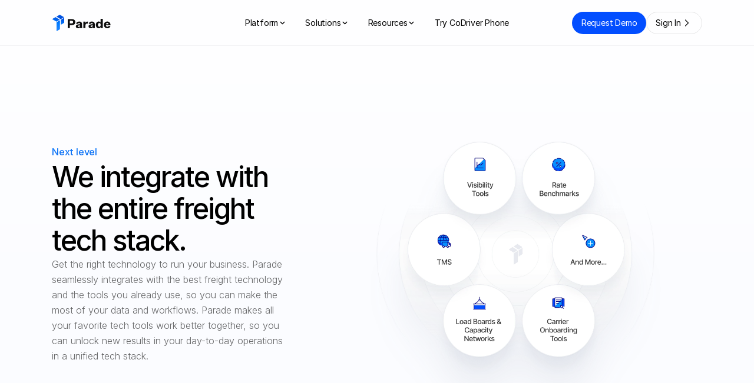

--- FILE ---
content_type: text/html
request_url: https://www.parade.ai/integrations
body_size: 30079
content:
<!doctype html>
<!-- Made in Framer · framer.com ✨ -->
<!-- Published Jan 13, 2026, 8:50 PM UTC -->
<html lang="en" data-redirect-timezone="1">
<head>
    <meta charset="utf-8">
    
    
    <script>try{if(localStorage.get("__framer_force_showing_editorbar_since")){const n=document.createElement("link");n.rel = "modulepreload";n.href="https://framer.com/edit/init.mjs";document.head.appendChild(n)}}catch(e){}</script>
    <!-- Start of headStart -->
    <!-- Snippet: legacy-headStart -->
<!-- Google Tag Manager -->
<script>(function(w,d,s,l,i){w[l]=w[l]||[];w[l].push({'gtm.start':
new Date().getTime(),event:'gtm.js'});var f=d.getElementsByTagName(s)[0],
j=d.createElement(s),dl=l!='dataLayer'?'&l='+l:'';j.async=true;j.src=
'https://www.googletagmanager.com/gtm.js?id='+i+dl;f.parentNode.insertBefore(j,f);
})(window,document,'script','dataLayer','GTM-WVPCHXR');</script>
<!-- End Google Tag Manager --> 
<script>!function () {var reb2b = window.reb2b = window.reb2b || [];if (reb2b.invoked) return;reb2b.invoked = true;reb2b.methods = ["identify", "collect"];reb2b.factory = function (method) {return function () {var args = Array.prototype.slice.call(arguments);args.unshift(method);reb2b.push(args);return reb2b;};};for (var i = 0; i < reb2b.methods.length; i++) {var key = reb2b.methods[i];reb2b[key] = reb2b.factory(key);}reb2b.load = function (key) {var script = document.createElement("script");script.type = "text/javascript";script.async = true;script.src = "https://s3-us-west-2.amazonaws.com/b2bjsstore/b/" + key + "/reb2b.js.gz";var first = document.getElementsByTagName("script")[0];first.parentNode.insertBefore(script, first);};reb2b.SNIPPET_VERSION = "1.0.1";reb2b.load("W7N850HWR3N1");}();</script>

<!-- SnippetEnd: legacy-headStart -->

    <!-- End of headStart -->
    <meta name="viewport" content="width=device-width">
    <meta name="generator" content="Framer b322937">
    <title>Parade — Capacity Management for Freight Brokerages</title>
    <meta name="description" content="Find and manage carriers, boost margins. Precise pricing, optimized bidding, shipper connectivity. ">
    <meta name="framer-search-index" content="https://framerusercontent.com/sites/5JYh9lbaNgaC7kRbzt4N0Z/searchIndex-FKsktcTTDaSa.json">
    <meta name="framer-search-index-fallback" content="https://framerusercontent.com/sites/5JYh9lbaNgaC7kRbzt4N0Z/searchIndex-BOaCeyjA957Z.json">
    <meta name="framer-html-plugin" content="disable">
    <link href="https://framerusercontent.com/images/337QnhzGFgM7qkqhAPqFwsKsfK4.png" rel="icon" media="(prefers-color-scheme: light)">
    <link href="https://framerusercontent.com/images/337QnhzGFgM7qkqhAPqFwsKsfK4.png" rel="icon" media="(prefers-color-scheme: dark)">
    <!-- Open Graph / Facebook -->
    <meta property="og:type" content="website">
    <meta property="og:title" content="Parade — Capacity Management for Freight Brokerages">
    <meta property="og:description" content="Find and manage carriers, boost margins. Precise pricing, optimized bidding, shipper connectivity. ">
    <meta property="og:image" content="https://framerusercontent.com/images/20ag7eXuK27XrUdJTyiXRZER1g.png">
    <!-- Twitter -->
    <meta name="twitter:card" content="summary_large_image">
    <meta name="twitter:title" content="Parade — Capacity Management for Freight Brokerages">
    <meta name="twitter:description" content="Find and manage carriers, boost margins. Precise pricing, optimized bidding, shipper connectivity. ">
    <meta name="twitter:image" content="https://framerusercontent.com/images/20ag7eXuK27XrUdJTyiXRZER1g.png">
    
    <!-- Global site tag (gtag.js) - Google Analytics -->
    <script async src="https://www.googletagmanager.com/gtag/js?id=G-93FT43NC3H"></script>
    <script>
      window.dataLayer = window.dataLayer || [];
      function gtag(){window.dataLayer.push(arguments);}
      gtag('js', new Date());
      gtag('config', 'G-93FT43NC3H');
    </script>
    
    <style data-framer-font-css>/* cyrillic-ext */
@font-face {
  font-family: 'Fragment Mono';
  font-style: normal;
  font-weight: 400;
  src: url(https://fonts.gstatic.com/s/fragmentmono/v6/4iCr6K5wfMRRjxp0DA6-2CLnB45HhrUI.woff2) format('woff2');
  unicode-range: U+0460-052F, U+1C80-1C8A, U+20B4, U+2DE0-2DFF, U+A640-A69F, U+FE2E-FE2F;
}
/* latin-ext */
@font-face {
  font-family: 'Fragment Mono';
  font-style: normal;
  font-weight: 400;
  src: url(https://fonts.gstatic.com/s/fragmentmono/v6/4iCr6K5wfMRRjxp0DA6-2CLnB41HhrUI.woff2) format('woff2');
  unicode-range: U+0100-02BA, U+02BD-02C5, U+02C7-02CC, U+02CE-02D7, U+02DD-02FF, U+0304, U+0308, U+0329, U+1D00-1DBF, U+1E00-1E9F, U+1EF2-1EFF, U+2020, U+20A0-20AB, U+20AD-20C0, U+2113, U+2C60-2C7F, U+A720-A7FF;
}
/* latin */
@font-face {
  font-family: 'Fragment Mono';
  font-style: normal;
  font-weight: 400;
  src: url(https://fonts.gstatic.com/s/fragmentmono/v6/4iCr6K5wfMRRjxp0DA6-2CLnB4NHhg.woff2) format('woff2');
  unicode-range: U+0000-00FF, U+0131, U+0152-0153, U+02BB-02BC, U+02C6, U+02DA, U+02DC, U+0304, U+0308, U+0329, U+2000-206F, U+20AC, U+2122, U+2191, U+2193, U+2212, U+2215, U+FEFF, U+FFFD;
}

@font-face { font-family: "Inter"; src: url("https://framerusercontent.com/assets/5vvr9Vy74if2I6bQbJvbw7SY1pQ.woff2"); font-display: swap; font-style: normal; font-weight: 400; unicode-range: U+0460-052F, U+1C80-1C88, U+20B4, U+2DE0-2DFF, U+A640-A69F, U+FE2E-FE2F }
@font-face { font-family: "Inter"; src: url("https://framerusercontent.com/assets/EOr0mi4hNtlgWNn9if640EZzXCo.woff2"); font-display: swap; font-style: normal; font-weight: 400; unicode-range: U+0301, U+0400-045F, U+0490-0491, U+04B0-04B1, U+2116 }
@font-face { font-family: "Inter"; src: url("https://framerusercontent.com/assets/Y9k9QrlZAqio88Klkmbd8VoMQc.woff2"); font-display: swap; font-style: normal; font-weight: 400; unicode-range: U+1F00-1FFF }
@font-face { font-family: "Inter"; src: url("https://framerusercontent.com/assets/OYrD2tBIBPvoJXiIHnLoOXnY9M.woff2"); font-display: swap; font-style: normal; font-weight: 400; unicode-range: U+0370-03FF }
@font-face { font-family: "Inter"; src: url("https://framerusercontent.com/assets/JeYwfuaPfZHQhEG8U5gtPDZ7WQ.woff2"); font-display: swap; font-style: normal; font-weight: 400; unicode-range: U+0100-024F, U+0259, U+1E00-1EFF, U+2020, U+20A0-20AB, U+20AD-20CF, U+2113, U+2C60-2C7F, U+A720-A7FF }
@font-face { font-family: "Inter"; src: url("https://framerusercontent.com/assets/GrgcKwrN6d3Uz8EwcLHZxwEfC4.woff2"); font-display: swap; font-style: normal; font-weight: 400; unicode-range: U+0000-00FF, U+0131, U+0152-0153, U+02BB-02BC, U+02C6, U+02DA, U+02DC, U+2000-206F, U+2070, U+2074-207E, U+2080-208E, U+20AC, U+2122, U+2191, U+2193, U+2212, U+2215, U+FEFF, U+FFFD }
@font-face { font-family: "Inter"; src: url("https://framerusercontent.com/assets/b6Y37FthZeALduNqHicBT6FutY.woff2"); font-display: swap; font-style: normal; font-weight: 400; unicode-range: U+0102-0103, U+0110-0111, U+0128-0129, U+0168-0169, U+01A0-01A1, U+01AF-01B0, U+1EA0-1EF9, U+20AB }
@font-face { font-family: "Inter"; src: url("https://framerusercontent.com/assets/NXxvFRoY5LDh3yCm7MEP2jqYk.woff2"); font-style: normal; font-weight: 100; unicode-range: U+0460-052F, U+1C80-1C88, U+20B4, U+2DE0-2DFF, U+A640-A69F, U+FE2E-FE2F }
@font-face { font-family: "Inter"; src: url("https://framerusercontent.com/assets/5CcgcVyoWSqO1THBiISd6oCog.woff2"); font-style: normal; font-weight: 100; unicode-range: U+0301, U+0400-045F, U+0490-0491, U+04B0-04B1, U+2116 }
@font-face { font-family: "Inter"; src: url("https://framerusercontent.com/assets/MF544SVCvk3yNpLIz3pwDXFZPKM.woff2"); font-style: normal; font-weight: 100; unicode-range: U+1F00-1FFF }
@font-face { font-family: "Inter"; src: url("https://framerusercontent.com/assets/TNtxudDBkAm2RXdtU3rvTBwoM.woff2"); font-style: normal; font-weight: 100; unicode-range: U+0370-03FF }
@font-face { font-family: "Inter"; src: url("https://framerusercontent.com/assets/fIabp4VN5z7iJ3lNOz9qfNeQHc.woff2"); font-style: normal; font-weight: 100; unicode-range: U+0100-024F, U+0259, U+1E00-1EFF, U+2020, U+20A0-20AB, U+20AD-20CF, U+2113, U+2C60-2C7F, U+A720-A7FF }
@font-face { font-family: "Inter"; src: url("https://framerusercontent.com/assets/8kSLqTnVCEtjx0nu8PxTD4Nh5UU.woff2"); font-style: normal; font-weight: 100; unicode-range: U+0000-00FF, U+0131, U+0152-0153, U+02BB-02BC, U+02C6, U+02DA, U+02DC, U+2000-206F, U+2070, U+2074-207E, U+2080-208E, U+20AC, U+2122, U+2191, U+2193, U+2212, U+2215, U+FEFF, U+FFFD }
@font-face { font-family: "Inter"; src: url("https://framerusercontent.com/assets/9iRSYClnXA0RMygyIn6yjjWXJw.woff2"); font-style: normal; font-weight: 100; unicode-range: U+0102-0103, U+0110-0111, U+0128-0129, U+0168-0169, U+01A0-01A1, U+01AF-01B0, U+1EA0-1EF9, U+20AB }
@font-face { font-family: "Inter"; src: url("https://framerusercontent.com/assets/MVhJhYeDWxeyqT939zMNyw9p8.woff2"); font-style: normal; font-weight: 200; unicode-range: U+0460-052F, U+1C80-1C88, U+20B4, U+2DE0-2DFF, U+A640-A69F, U+FE2E-FE2F }
@font-face { font-family: "Inter"; src: url("https://framerusercontent.com/assets/WXQXYfAQJIi2pCJACAfWWXfIDqI.woff2"); font-style: normal; font-weight: 200; unicode-range: U+0301, U+0400-045F, U+0490-0491, U+04B0-04B1, U+2116 }
@font-face { font-family: "Inter"; src: url("https://framerusercontent.com/assets/RJeJJARdrtNUtic58kOz7hIgBuE.woff2"); font-style: normal; font-weight: 200; unicode-range: U+1F00-1FFF }
@font-face { font-family: "Inter"; src: url("https://framerusercontent.com/assets/4hBRAuM02i3fsxYDzyNvt5Az2so.woff2"); font-style: normal; font-weight: 200; unicode-range: U+0370-03FF }
@font-face { font-family: "Inter"; src: url("https://framerusercontent.com/assets/fz1JbBffNGgK7BNUI1mmbFBlgA8.woff2"); font-style: normal; font-weight: 200; unicode-range: U+0100-024F, U+0259, U+1E00-1EFF, U+2020, U+20A0-20AB, U+20AD-20CF, U+2113, U+2C60-2C7F, U+A720-A7FF }
@font-face { font-family: "Inter"; src: url("https://framerusercontent.com/assets/Z4sGWU2OKBoXPWulb5P25vULA.woff2"); font-style: normal; font-weight: 200; unicode-range: U+0000-00FF, U+0131, U+0152-0153, U+02BB-02BC, U+02C6, U+02DA, U+02DC, U+2000-206F, U+2070, U+2074-207E, U+2080-208E, U+20AC, U+2122, U+2191, U+2193, U+2212, U+2215, U+FEFF, U+FFFD }
@font-face { font-family: "Inter"; src: url("https://framerusercontent.com/assets/eIZyQwIlHYR0mnMSneEDMtqBPgw.woff2"); font-style: normal; font-weight: 200; unicode-range: U+0102-0103, U+0110-0111, U+0128-0129, U+0168-0169, U+01A0-01A1, U+01AF-01B0, U+1EA0-1EF9, U+20AB }
@font-face { font-family: "Inter"; src: url("https://framerusercontent.com/assets/BkDpl4ghaqvMi1btKFyG2tdbec.woff2"); font-display: swap; font-style: normal; font-weight: 300; unicode-range: U+0460-052F, U+1C80-1C88, U+20B4, U+2DE0-2DFF, U+A640-A69F, U+FE2E-FE2F }
@font-face { font-family: "Inter"; src: url("https://framerusercontent.com/assets/zAMK70AQRFSShJgUiaR5IiIhgzk.woff2"); font-display: swap; font-style: normal; font-weight: 300; unicode-range: U+0301, U+0400-045F, U+0490-0491, U+04B0-04B1, U+2116 }
@font-face { font-family: "Inter"; src: url("https://framerusercontent.com/assets/IETjvc5qzUaRoaruDpPSwCUM8.woff2"); font-display: swap; font-style: normal; font-weight: 300; unicode-range: U+1F00-1FFF }
@font-face { font-family: "Inter"; src: url("https://framerusercontent.com/assets/oLCoaT3ioA0fHdJnWR9W6k7NY.woff2"); font-display: swap; font-style: normal; font-weight: 300; unicode-range: U+0370-03FF }
@font-face { font-family: "Inter"; src: url("https://framerusercontent.com/assets/Sj0PCHQSBjFmEp6NBWg6FNaKc.woff2"); font-display: swap; font-style: normal; font-weight: 300; unicode-range: U+0100-024F, U+0259, U+1E00-1EFF, U+2020, U+20A0-20AB, U+20AD-20CF, U+2113, U+2C60-2C7F, U+A720-A7FF }
@font-face { font-family: "Inter"; src: url("https://framerusercontent.com/assets/aqiiD4LUKkKzXdjGL5UzHq8bo5w.woff2"); font-display: swap; font-style: normal; font-weight: 300; unicode-range: U+0000-00FF, U+0131, U+0152-0153, U+02BB-02BC, U+02C6, U+02DA, U+02DC, U+2000-206F, U+2070, U+2074-207E, U+2080-208E, U+20AC, U+2122, U+2191, U+2193, U+2212, U+2215, U+FEFF, U+FFFD }
@font-face { font-family: "Inter"; src: url("https://framerusercontent.com/assets/H4TfENUY1rh8R9UaSD6vngjJP3M.woff2"); font-display: swap; font-style: normal; font-weight: 300; unicode-range: U+0102-0103, U+0110-0111, U+0128-0129, U+0168-0169, U+01A0-01A1, U+01AF-01B0, U+1EA0-1EF9, U+20AB }
@font-face { font-family: "Inter"; src: url("https://framerusercontent.com/assets/5A3Ce6C9YYmCjpQx9M4inSaKU.woff2"); font-display: swap; font-style: normal; font-weight: 500; unicode-range: U+0460-052F, U+1C80-1C88, U+20B4, U+2DE0-2DFF, U+A640-A69F, U+FE2E-FE2F }
@font-face { font-family: "Inter"; src: url("https://framerusercontent.com/assets/Qx95Xyt0Ka3SGhinnbXIGpEIyP4.woff2"); font-display: swap; font-style: normal; font-weight: 500; unicode-range: U+0301, U+0400-045F, U+0490-0491, U+04B0-04B1, U+2116 }
@font-face { font-family: "Inter"; src: url("https://framerusercontent.com/assets/6mJuEAguuIuMog10gGvH5d3cl8.woff2"); font-display: swap; font-style: normal; font-weight: 500; unicode-range: U+1F00-1FFF }
@font-face { font-family: "Inter"; src: url("https://framerusercontent.com/assets/xYYWaj7wCU5zSQH0eXvSaS19wo.woff2"); font-display: swap; font-style: normal; font-weight: 500; unicode-range: U+0370-03FF }
@font-face { font-family: "Inter"; src: url("https://framerusercontent.com/assets/otTaNuNpVK4RbdlT7zDDdKvQBA.woff2"); font-display: swap; font-style: normal; font-weight: 500; unicode-range: U+0100-024F, U+0259, U+1E00-1EFF, U+2020, U+20A0-20AB, U+20AD-20CF, U+2113, U+2C60-2C7F, U+A720-A7FF }
@font-face { font-family: "Inter"; src: url("https://framerusercontent.com/assets/UjlFhCnUjxhNfep4oYBPqnEssyo.woff2"); font-display: swap; font-style: normal; font-weight: 500; unicode-range: U+0000-00FF, U+0131, U+0152-0153, U+02BB-02BC, U+02C6, U+02DA, U+02DC, U+2000-206F, U+2070, U+2074-207E, U+2080-208E, U+20AC, U+2122, U+2191, U+2193, U+2212, U+2215, U+FEFF, U+FFFD }
@font-face { font-family: "Inter"; src: url("https://framerusercontent.com/assets/DolVirEGb34pEXEp8t8FQBSK4.woff2"); font-display: swap; font-style: normal; font-weight: 500; unicode-range: U+0102-0103, U+0110-0111, U+0128-0129, U+0168-0169, U+01A0-01A1, U+01AF-01B0, U+1EA0-1EF9, U+20AB }
@font-face { font-family: "Inter"; src: url("https://framerusercontent.com/assets/hyOgCu0Xnghbimh0pE8QTvtt2AU.woff2"); font-display: swap; font-style: normal; font-weight: 600; unicode-range: U+0460-052F, U+1C80-1C88, U+20B4, U+2DE0-2DFF, U+A640-A69F, U+FE2E-FE2F }
@font-face { font-family: "Inter"; src: url("https://framerusercontent.com/assets/NeGmSOXrPBfEFIy5YZeHq17LEDA.woff2"); font-display: swap; font-style: normal; font-weight: 600; unicode-range: U+0301, U+0400-045F, U+0490-0491, U+04B0-04B1, U+2116 }
@font-face { font-family: "Inter"; src: url("https://framerusercontent.com/assets/oYaAX5himiTPYuN8vLWnqBbfD2s.woff2"); font-display: swap; font-style: normal; font-weight: 600; unicode-range: U+1F00-1FFF }
@font-face { font-family: "Inter"; src: url("https://framerusercontent.com/assets/lEJLP4R0yuCaMCjSXYHtJw72M.woff2"); font-display: swap; font-style: normal; font-weight: 600; unicode-range: U+0370-03FF }
@font-face { font-family: "Inter"; src: url("https://framerusercontent.com/assets/cRJyLNuTJR5jbyKzGi33wU9cqIQ.woff2"); font-display: swap; font-style: normal; font-weight: 600; unicode-range: U+0100-024F, U+0259, U+1E00-1EFF, U+2020, U+20A0-20AB, U+20AD-20CF, U+2113, U+2C60-2C7F, U+A720-A7FF }
@font-face { font-family: "Inter"; src: url("https://framerusercontent.com/assets/yDtI2UI8XcEg1W2je9XPN3Noo.woff2"); font-display: swap; font-style: normal; font-weight: 600; unicode-range: U+0000-00FF, U+0131, U+0152-0153, U+02BB-02BC, U+02C6, U+02DA, U+02DC, U+2000-206F, U+2070, U+2074-207E, U+2080-208E, U+20AC, U+2122, U+2191, U+2193, U+2212, U+2215, U+FEFF, U+FFFD }
@font-face { font-family: "Inter"; src: url("https://framerusercontent.com/assets/A0Wcc7NgXMjUuFdquHDrIZpzZw0.woff2"); font-display: swap; font-style: normal; font-weight: 600; unicode-range: U+0102-0103, U+0110-0111, U+0128-0129, U+0168-0169, U+01A0-01A1, U+01AF-01B0, U+1EA0-1EF9, U+20AB }
@font-face { font-family: "Inter"; src: url("https://framerusercontent.com/assets/DpPBYI0sL4fYLgAkX8KXOPVt7c.woff2"); font-display: swap; font-style: normal; font-weight: 700; unicode-range: U+0460-052F, U+1C80-1C88, U+20B4, U+2DE0-2DFF, U+A640-A69F, U+FE2E-FE2F }
@font-face { font-family: "Inter"; src: url("https://framerusercontent.com/assets/4RAEQdEOrcnDkhHiiCbJOw92Lk.woff2"); font-display: swap; font-style: normal; font-weight: 700; unicode-range: U+0301, U+0400-045F, U+0490-0491, U+04B0-04B1, U+2116 }
@font-face { font-family: "Inter"; src: url("https://framerusercontent.com/assets/1K3W8DizY3v4emK8Mb08YHxTbs.woff2"); font-display: swap; font-style: normal; font-weight: 700; unicode-range: U+1F00-1FFF }
@font-face { font-family: "Inter"; src: url("https://framerusercontent.com/assets/tUSCtfYVM1I1IchuyCwz9gDdQ.woff2"); font-display: swap; font-style: normal; font-weight: 700; unicode-range: U+0370-03FF }
@font-face { font-family: "Inter"; src: url("https://framerusercontent.com/assets/VgYFWiwsAC5OYxAycRXXvhze58.woff2"); font-display: swap; font-style: normal; font-weight: 700; unicode-range: U+0100-024F, U+0259, U+1E00-1EFF, U+2020, U+20A0-20AB, U+20AD-20CF, U+2113, U+2C60-2C7F, U+A720-A7FF }
@font-face { font-family: "Inter"; src: url("https://framerusercontent.com/assets/syRNPWzAMIrcJ3wIlPIP43KjQs.woff2"); font-display: swap; font-style: normal; font-weight: 700; unicode-range: U+0000-00FF, U+0131, U+0152-0153, U+02BB-02BC, U+02C6, U+02DA, U+02DC, U+2000-206F, U+2070, U+2074-207E, U+2080-208E, U+20AC, U+2122, U+2191, U+2193, U+2212, U+2215, U+FEFF, U+FFFD }
@font-face { font-family: "Inter"; src: url("https://framerusercontent.com/assets/GIryZETIX4IFypco5pYZONKhJIo.woff2"); font-display: swap; font-style: normal; font-weight: 700; unicode-range: U+0102-0103, U+0110-0111, U+0128-0129, U+0168-0169, U+01A0-01A1, U+01AF-01B0, U+1EA0-1EF9, U+20AB }
@font-face { font-family: "Inter"; src: url("https://framerusercontent.com/assets/PONfPc6h4EPYwJliXQBmjVx7QxI.woff2"); font-display: swap; font-style: normal; font-weight: 800; unicode-range: U+0460-052F, U+1C80-1C88, U+20B4, U+2DE0-2DFF, U+A640-A69F, U+FE2E-FE2F }
@font-face { font-family: "Inter"; src: url("https://framerusercontent.com/assets/zsnJN7Z1wdzUvepJniD3rbvJIyU.woff2"); font-display: swap; font-style: normal; font-weight: 800; unicode-range: U+0301, U+0400-045F, U+0490-0491, U+04B0-04B1, U+2116 }
@font-face { font-family: "Inter"; src: url("https://framerusercontent.com/assets/UrzZBOy7RyJEWAZGduzOeHiHuY.woff2"); font-display: swap; font-style: normal; font-weight: 800; unicode-range: U+1F00-1FFF }
@font-face { font-family: "Inter"; src: url("https://framerusercontent.com/assets/996sR9SfSDuYELz8oHhDOcErkY.woff2"); font-display: swap; font-style: normal; font-weight: 800; unicode-range: U+0370-03FF }
@font-face { font-family: "Inter"; src: url("https://framerusercontent.com/assets/ftN1HpyPVJEoEb4q36SOrNdLXU.woff2"); font-display: swap; font-style: normal; font-weight: 800; unicode-range: U+0100-024F, U+0259, U+1E00-1EFF, U+2020, U+20A0-20AB, U+20AD-20CF, U+2113, U+2C60-2C7F, U+A720-A7FF }
@font-face { font-family: "Inter"; src: url("https://framerusercontent.com/assets/Mput0MSwESKlJ6TMz9MPDXhgrk.woff2"); font-display: swap; font-style: normal; font-weight: 800; unicode-range: U+0000-00FF, U+0131, U+0152-0153, U+02BB-02BC, U+02C6, U+02DA, U+02DC, U+2000-206F, U+2070, U+2074-207E, U+2080-208E, U+20AC, U+2122, U+2191, U+2193, U+2212, U+2215, U+FEFF, U+FFFD }
@font-face { font-family: "Inter"; src: url("https://framerusercontent.com/assets/JAur4lGGSGRGyrFi59JSIKqVgU.woff2"); font-display: swap; font-style: normal; font-weight: 800; unicode-range: U+0102-0103, U+0110-0111, U+0128-0129, U+0168-0169, U+01A0-01A1, U+01AF-01B0, U+1EA0-1EF9, U+20AB }
@font-face { font-family: "Inter"; src: url("https://framerusercontent.com/assets/mkY5Sgyq51ik0AMrSBwhm9DJg.woff2"); font-style: normal; font-weight: 900; unicode-range: U+0460-052F, U+1C80-1C88, U+20B4, U+2DE0-2DFF, U+A640-A69F, U+FE2E-FE2F }
@font-face { font-family: "Inter"; src: url("https://framerusercontent.com/assets/X5hj6qzcHUYv7h1390c8Rhm6550.woff2"); font-style: normal; font-weight: 900; unicode-range: U+0301, U+0400-045F, U+0490-0491, U+04B0-04B1, U+2116 }
@font-face { font-family: "Inter"; src: url("https://framerusercontent.com/assets/gQhNpS3tN86g8RcVKYUUaKt2oMQ.woff2"); font-style: normal; font-weight: 900; unicode-range: U+1F00-1FFF }
@font-face { font-family: "Inter"; src: url("https://framerusercontent.com/assets/cugnVhSraaRyANCaUtI5FV17wk.woff2"); font-style: normal; font-weight: 900; unicode-range: U+0370-03FF }
@font-face { font-family: "Inter"; src: url("https://framerusercontent.com/assets/5HcVoGak8k5agFJSaKa4floXVu0.woff2"); font-style: normal; font-weight: 900; unicode-range: U+0100-024F, U+0259, U+1E00-1EFF, U+2020, U+20A0-20AB, U+20AD-20CF, U+2113, U+2C60-2C7F, U+A720-A7FF }
@font-face { font-family: "Inter"; src: url("https://framerusercontent.com/assets/rZ5DdENNqIdFTIyQQiP5isO7M.woff2"); font-style: normal; font-weight: 900; unicode-range: U+0000-00FF, U+0131, U+0152-0153, U+02BB-02BC, U+02C6, U+02DA, U+02DC, U+2000-206F, U+2070, U+2074-207E, U+2080-208E, U+20AC, U+2122, U+2191, U+2193, U+2212, U+2215, U+FEFF, U+FFFD }
@font-face { font-family: "Inter"; src: url("https://framerusercontent.com/assets/P2Bw01CtL0b9wqygO0sSVogWbo.woff2"); font-style: normal; font-weight: 900; unicode-range: U+0102-0103, U+0110-0111, U+0128-0129, U+0168-0169, U+01A0-01A1, U+01AF-01B0, U+1EA0-1EF9, U+20AB }
@font-face { font-family: "Inter"; src: url("https://framerusercontent.com/assets/YJsHMqeEm0oDHuxRTVCwg5eZuo.woff2"); font-style: italic; font-weight: 100; unicode-range: U+0460-052F, U+1C80-1C88, U+20B4, U+2DE0-2DFF, U+A640-A69F, U+FE2E-FE2F }
@font-face { font-family: "Inter"; src: url("https://framerusercontent.com/assets/oJJMyJlDykMObEyb5VexHSxd24.woff2"); font-style: italic; font-weight: 100; unicode-range: U+0301, U+0400-045F, U+0490-0491, U+04B0-04B1, U+2116 }
@font-face { font-family: "Inter"; src: url("https://framerusercontent.com/assets/IpeaX0WzLaonj68howNZg4SJJaY.woff2"); font-style: italic; font-weight: 100; unicode-range: U+1F00-1FFF }
@font-face { font-family: "Inter"; src: url("https://framerusercontent.com/assets/KCj1bV3vDXY5OLHttTeRYcu9J8.woff2"); font-style: italic; font-weight: 100; unicode-range: U+0370-03FF }
@font-face { font-family: "Inter"; src: url("https://framerusercontent.com/assets/biaVHhOprxbHaR3dIP7Z8cYurHg.woff2"); font-style: italic; font-weight: 100; unicode-range: U+0100-024F, U+0259, U+1E00-1EFF, U+2020, U+20A0-20AB, U+20AD-20CF, U+2113, U+2C60-2C7F, U+A720-A7FF }
@font-face { font-family: "Inter"; src: url("https://framerusercontent.com/assets/3on0VNjjmogkq1f9ziKFcrY72MI.woff2"); font-style: italic; font-weight: 100; unicode-range: U+0000-00FF, U+0131, U+0152-0153, U+02BB-02BC, U+02C6, U+02DA, U+02DC, U+2000-206F, U+2070, U+2074-207E, U+2080-208E, U+20AC, U+2122, U+2191, U+2193, U+2212, U+2215, U+FEFF, U+FFFD }
@font-face { font-family: "Inter"; src: url("https://framerusercontent.com/assets/gNa011yWpVpNFgUhhSlDX8nUiPQ.woff2"); font-style: italic; font-weight: 100; unicode-range: U+0102-0103, U+0110-0111, U+0128-0129, U+0168-0169, U+01A0-01A1, U+01AF-01B0, U+1EA0-1EF9, U+20AB }
@font-face { font-family: "Inter"; src: url("https://framerusercontent.com/assets/vpq17U0WM26sBGHgq9jnrUmUf8.woff2"); font-style: italic; font-weight: 200; unicode-range: U+0460-052F, U+1C80-1C88, U+20B4, U+2DE0-2DFF, U+A640-A69F, U+FE2E-FE2F }
@font-face { font-family: "Inter"; src: url("https://framerusercontent.com/assets/bNYh7lNMEpOegeRYAtyGel1WqBE.woff2"); font-style: italic; font-weight: 200; unicode-range: U+0301, U+0400-045F, U+0490-0491, U+04B0-04B1, U+2116 }
@font-face { font-family: "Inter"; src: url("https://framerusercontent.com/assets/FBzcXZYmdulcZC0z278U6o0cw.woff2"); font-style: italic; font-weight: 200; unicode-range: U+1F00-1FFF }
@font-face { font-family: "Inter"; src: url("https://framerusercontent.com/assets/ua60IRqWK94xCrq0SC639Hbsdjg.woff2"); font-style: italic; font-weight: 200; unicode-range: U+0370-03FF }
@font-face { font-family: "Inter"; src: url("https://framerusercontent.com/assets/Pd8gNPn2dSCh4FyjWFw9PJysoQ.woff2"); font-style: italic; font-weight: 200; unicode-range: U+0100-024F, U+0259, U+1E00-1EFF, U+2020, U+20A0-20AB, U+20AD-20CF, U+2113, U+2C60-2C7F, U+A720-A7FF }
@font-face { font-family: "Inter"; src: url("https://framerusercontent.com/assets/6OdIurwS6YHsVW2i5fR5CKn0gg.woff2"); font-style: italic; font-weight: 200; unicode-range: U+0000-00FF, U+0131, U+0152-0153, U+02BB-02BC, U+02C6, U+02DA, U+02DC, U+2000-206F, U+2070, U+2074-207E, U+2080-208E, U+20AC, U+2122, U+2191, U+2193, U+2212, U+2215, U+FEFF, U+FFFD }
@font-face { font-family: "Inter"; src: url("https://framerusercontent.com/assets/DtVQjTG8OGGKnwKYrMHRZVCyo.woff2"); font-style: italic; font-weight: 200; unicode-range: U+0102-0103, U+0110-0111, U+0128-0129, U+0168-0169, U+01A0-01A1, U+01AF-01B0, U+1EA0-1EF9, U+20AB }
@font-face { font-family: "Inter"; src: url("https://framerusercontent.com/assets/YYB6GZmCWnZq3RWZOghuZIOxQY.woff2"); font-display: swap; font-style: italic; font-weight: 300; unicode-range: U+0460-052F, U+1C80-1C88, U+20B4, U+2DE0-2DFF, U+A640-A69F, U+FE2E-FE2F }
@font-face { font-family: "Inter"; src: url("https://framerusercontent.com/assets/miJTzODdiyIr3tRo9KEoqXXk2PM.woff2"); font-display: swap; font-style: italic; font-weight: 300; unicode-range: U+0301, U+0400-045F, U+0490-0491, U+04B0-04B1, U+2116 }
@font-face { font-family: "Inter"; src: url("https://framerusercontent.com/assets/6ZMhcggRFfEfbf7lncCpaUbA.woff2"); font-display: swap; font-style: italic; font-weight: 300; unicode-range: U+1F00-1FFF }
@font-face { font-family: "Inter"; src: url("https://framerusercontent.com/assets/8sCN6PGUr4I8q5hC5twAXfcwqV0.woff2"); font-display: swap; font-style: italic; font-weight: 300; unicode-range: U+0370-03FF }
@font-face { font-family: "Inter"; src: url("https://framerusercontent.com/assets/aUYDUTztS7anQw5JuwCncXeLOBY.woff2"); font-display: swap; font-style: italic; font-weight: 300; unicode-range: U+0100-024F, U+0259, U+1E00-1EFF, U+2020, U+20A0-20AB, U+20AD-20CF, U+2113, U+2C60-2C7F, U+A720-A7FF }
@font-face { font-family: "Inter"; src: url("https://framerusercontent.com/assets/8mwKwShtYEXIZ5diRBT74yn9jdQ.woff2"); font-display: swap; font-style: italic; font-weight: 300; unicode-range: U+0000-00FF, U+0131, U+0152-0153, U+02BB-02BC, U+02C6, U+02DA, U+02DC, U+2000-206F, U+2070, U+2074-207E, U+2080-208E, U+20AC, U+2122, U+2191, U+2193, U+2212, U+2215, U+FEFF, U+FFFD }
@font-face { font-family: "Inter"; src: url("https://framerusercontent.com/assets/yDiPvYxioBHsicnYxpPW35WQmx8.woff2"); font-display: swap; font-style: italic; font-weight: 300; unicode-range: U+0102-0103, U+0110-0111, U+0128-0129, U+0168-0169, U+01A0-01A1, U+01AF-01B0, U+1EA0-1EF9, U+20AB }
@font-face { font-family: "Inter"; src: url("https://framerusercontent.com/assets/CfMzU8w2e7tHgF4T4rATMPuWosA.woff2"); font-display: swap; font-style: italic; font-weight: 400; unicode-range: U+0460-052F, U+1C80-1C88, U+20B4, U+2DE0-2DFF, U+A640-A69F, U+FE2E-FE2F }
@font-face { font-family: "Inter"; src: url("https://framerusercontent.com/assets/867QObYax8ANsfX4TGEVU9YiCM.woff2"); font-display: swap; font-style: italic; font-weight: 400; unicode-range: U+0301, U+0400-045F, U+0490-0491, U+04B0-04B1, U+2116 }
@font-face { font-family: "Inter"; src: url("https://framerusercontent.com/assets/Oyn2ZbENFdnW7mt2Lzjk1h9Zb9k.woff2"); font-display: swap; font-style: italic; font-weight: 400; unicode-range: U+1F00-1FFF }
@font-face { font-family: "Inter"; src: url("https://framerusercontent.com/assets/cdAe8hgZ1cMyLu9g005pAW3xMo.woff2"); font-display: swap; font-style: italic; font-weight: 400; unicode-range: U+0370-03FF }
@font-face { font-family: "Inter"; src: url("https://framerusercontent.com/assets/DOfvtmE1UplCq161m6Hj8CSQYg.woff2"); font-display: swap; font-style: italic; font-weight: 400; unicode-range: U+0100-024F, U+0259, U+1E00-1EFF, U+2020, U+20A0-20AB, U+20AD-20CF, U+2113, U+2C60-2C7F, U+A720-A7FF }
@font-face { font-family: "Inter"; src: url("https://framerusercontent.com/assets/pKRFNWFoZl77qYCAIp84lN1h944.woff2"); font-display: swap; font-style: italic; font-weight: 400; unicode-range: U+0000-00FF, U+0131, U+0152-0153, U+02BB-02BC, U+02C6, U+02DA, U+02DC, U+2000-206F, U+2070, U+2074-207E, U+2080-208E, U+20AC, U+2122, U+2191, U+2193, U+2212, U+2215, U+FEFF, U+FFFD }
@font-face { font-family: "Inter"; src: url("https://framerusercontent.com/assets/tKtBcDnBMevsEEJKdNGhhkLzYo.woff2"); font-display: swap; font-style: italic; font-weight: 400; unicode-range: U+0102-0103, U+0110-0111, U+0128-0129, U+0168-0169, U+01A0-01A1, U+01AF-01B0, U+1EA0-1EF9, U+20AB }
@font-face { font-family: "Inter"; src: url("https://framerusercontent.com/assets/khkJkwSL66WFg8SX6Wa726c.woff2"); font-display: swap; font-style: italic; font-weight: 500; unicode-range: U+0460-052F, U+1C80-1C88, U+20B4, U+2DE0-2DFF, U+A640-A69F, U+FE2E-FE2F }
@font-face { font-family: "Inter"; src: url("https://framerusercontent.com/assets/0E7IMbDzcGABpBwwqNEt60wU0w.woff2"); font-display: swap; font-style: italic; font-weight: 500; unicode-range: U+0301, U+0400-045F, U+0490-0491, U+04B0-04B1, U+2116 }
@font-face { font-family: "Inter"; src: url("https://framerusercontent.com/assets/NTJ0nQgIF0gcDelS14zQ9NR9Q.woff2"); font-display: swap; font-style: italic; font-weight: 500; unicode-range: U+1F00-1FFF }
@font-face { font-family: "Inter"; src: url("https://framerusercontent.com/assets/QrcNhgEPfRl0LS8qz5Ln8olanl8.woff2"); font-display: swap; font-style: italic; font-weight: 500; unicode-range: U+0370-03FF }
@font-face { font-family: "Inter"; src: url("https://framerusercontent.com/assets/JEXmejW8mXOYMtt0hyRg811kHac.woff2"); font-display: swap; font-style: italic; font-weight: 500; unicode-range: U+0100-024F, U+0259, U+1E00-1EFF, U+2020, U+20A0-20AB, U+20AD-20CF, U+2113, U+2C60-2C7F, U+A720-A7FF }
@font-face { font-family: "Inter"; src: url("https://framerusercontent.com/assets/Bo5CNzBv77CafbxOtKIkpw9egw.woff2"); font-display: swap; font-style: italic; font-weight: 500; unicode-range: U+0000-00FF, U+0131, U+0152-0153, U+02BB-02BC, U+02C6, U+02DA, U+02DC, U+2000-206F, U+2070, U+2074-207E, U+2080-208E, U+20AC, U+2122, U+2191, U+2193, U+2212, U+2215, U+FEFF, U+FFFD }
@font-face { font-family: "Inter"; src: url("https://framerusercontent.com/assets/uy9s0iWuxiNnVt8EpTI3gzohpwo.woff2"); font-display: swap; font-style: italic; font-weight: 500; unicode-range: U+0102-0103, U+0110-0111, U+0128-0129, U+0168-0169, U+01A0-01A1, U+01AF-01B0, U+1EA0-1EF9, U+20AB }
@font-face { font-family: "Inter"; src: url("https://framerusercontent.com/assets/vxBnBhH8768IFAXAb4Qf6wQHKs.woff2"); font-display: swap; font-style: italic; font-weight: 600; unicode-range: U+0460-052F, U+1C80-1C88, U+20B4, U+2DE0-2DFF, U+A640-A69F, U+FE2E-FE2F }
@font-face { font-family: "Inter"; src: url("https://framerusercontent.com/assets/zSsEuoJdh8mcFVk976C05ZfQr8.woff2"); font-display: swap; font-style: italic; font-weight: 600; unicode-range: U+0301, U+0400-045F, U+0490-0491, U+04B0-04B1, U+2116 }
@font-face { font-family: "Inter"; src: url("https://framerusercontent.com/assets/b8ezwLrN7h2AUoPEENcsTMVJ0.woff2"); font-display: swap; font-style: italic; font-weight: 600; unicode-range: U+1F00-1FFF }
@font-face { font-family: "Inter"; src: url("https://framerusercontent.com/assets/mvNEIBLyHbscgHtwfsByjXUz3XY.woff2"); font-display: swap; font-style: italic; font-weight: 600; unicode-range: U+0370-03FF }
@font-face { font-family: "Inter"; src: url("https://framerusercontent.com/assets/6FI2EneKzM3qBy5foOZXey7coCA.woff2"); font-display: swap; font-style: italic; font-weight: 600; unicode-range: U+0100-024F, U+0259, U+1E00-1EFF, U+2020, U+20A0-20AB, U+20AD-20CF, U+2113, U+2C60-2C7F, U+A720-A7FF }
@font-face { font-family: "Inter"; src: url("https://framerusercontent.com/assets/fuyXZpVvOjq8NesCOfgirHCWyg.woff2"); font-display: swap; font-style: italic; font-weight: 600; unicode-range: U+0000-00FF, U+0131, U+0152-0153, U+02BB-02BC, U+02C6, U+02DA, U+02DC, U+2000-206F, U+2070, U+2074-207E, U+2080-208E, U+20AC, U+2122, U+2191, U+2193, U+2212, U+2215, U+FEFF, U+FFFD }
@font-face { font-family: "Inter"; src: url("https://framerusercontent.com/assets/NHHeAKJVP0ZWHk5YZnQQChIsBM.woff2"); font-display: swap; font-style: italic; font-weight: 600; unicode-range: U+0102-0103, U+0110-0111, U+0128-0129, U+0168-0169, U+01A0-01A1, U+01AF-01B0, U+1EA0-1EF9, U+20AB }
@font-face { font-family: "Inter"; src: url("https://framerusercontent.com/assets/H89BbHkbHDzlxZzxi8uPzTsp90.woff2"); font-display: swap; font-style: italic; font-weight: 700; unicode-range: U+0460-052F, U+1C80-1C88, U+20B4, U+2DE0-2DFF, U+A640-A69F, U+FE2E-FE2F }
@font-face { font-family: "Inter"; src: url("https://framerusercontent.com/assets/u6gJwDuwB143kpNK1T1MDKDWkMc.woff2"); font-display: swap; font-style: italic; font-weight: 700; unicode-range: U+0301, U+0400-045F, U+0490-0491, U+04B0-04B1, U+2116 }
@font-face { font-family: "Inter"; src: url("https://framerusercontent.com/assets/43sJ6MfOPh1LCJt46OvyDuSbA6o.woff2"); font-display: swap; font-style: italic; font-weight: 700; unicode-range: U+1F00-1FFF }
@font-face { font-family: "Inter"; src: url("https://framerusercontent.com/assets/wccHG0r4gBDAIRhfHiOlq6oEkqw.woff2"); font-display: swap; font-style: italic; font-weight: 700; unicode-range: U+0370-03FF }
@font-face { font-family: "Inter"; src: url("https://framerusercontent.com/assets/WZ367JPwf9bRW6LdTHN8rXgSjw.woff2"); font-display: swap; font-style: italic; font-weight: 700; unicode-range: U+0100-024F, U+0259, U+1E00-1EFF, U+2020, U+20A0-20AB, U+20AD-20CF, U+2113, U+2C60-2C7F, U+A720-A7FF }
@font-face { font-family: "Inter"; src: url("https://framerusercontent.com/assets/ia3uin3hQWqDrVloC1zEtYHWw.woff2"); font-display: swap; font-style: italic; font-weight: 700; unicode-range: U+0000-00FF, U+0131, U+0152-0153, U+02BB-02BC, U+02C6, U+02DA, U+02DC, U+2000-206F, U+2070, U+2074-207E, U+2080-208E, U+20AC, U+2122, U+2191, U+2193, U+2212, U+2215, U+FEFF, U+FFFD }
@font-face { font-family: "Inter"; src: url("https://framerusercontent.com/assets/2A4Xx7CngadFGlVV4xrO06OBHY.woff2"); font-display: swap; font-style: italic; font-weight: 700; unicode-range: U+0102-0103, U+0110-0111, U+0128-0129, U+0168-0169, U+01A0-01A1, U+01AF-01B0, U+1EA0-1EF9, U+20AB }
@font-face { font-family: "Inter"; src: url("https://framerusercontent.com/assets/if4nAQEfO1l3iBiurvlUSTaMA.woff2"); font-display: swap; font-style: italic; font-weight: 800; unicode-range: U+0460-052F, U+1C80-1C88, U+20B4, U+2DE0-2DFF, U+A640-A69F, U+FE2E-FE2F }
@font-face { font-family: "Inter"; src: url("https://framerusercontent.com/assets/GdJ7SQjcmkU1sz7lk5lMpKUlKY.woff2"); font-display: swap; font-style: italic; font-weight: 800; unicode-range: U+0301, U+0400-045F, U+0490-0491, U+04B0-04B1, U+2116 }
@font-face { font-family: "Inter"; src: url("https://framerusercontent.com/assets/sOA6LVskcCqlqggyjIZe0Zh39UQ.woff2"); font-display: swap; font-style: italic; font-weight: 800; unicode-range: U+1F00-1FFF }
@font-face { font-family: "Inter"; src: url("https://framerusercontent.com/assets/zUCSsMbWBcHOQoATrhsPVigkc.woff2"); font-display: swap; font-style: italic; font-weight: 800; unicode-range: U+0370-03FF }
@font-face { font-family: "Inter"; src: url("https://framerusercontent.com/assets/6eYp9yIAUvPZY7o0yfI4e2OP6g.woff2"); font-display: swap; font-style: italic; font-weight: 800; unicode-range: U+0100-024F, U+0259, U+1E00-1EFF, U+2020, U+20A0-20AB, U+20AD-20CF, U+2113, U+2C60-2C7F, U+A720-A7FF }
@font-face { font-family: "Inter"; src: url("https://framerusercontent.com/assets/8AYN209PzikkmqPEbOGJlpgu6M.woff2"); font-display: swap; font-style: italic; font-weight: 800; unicode-range: U+0000-00FF, U+0131, U+0152-0153, U+02BB-02BC, U+02C6, U+02DA, U+02DC, U+2000-206F, U+2070, U+2074-207E, U+2080-208E, U+20AC, U+2122, U+2191, U+2193, U+2212, U+2215, U+FEFF, U+FFFD }
@font-face { font-family: "Inter"; src: url("https://framerusercontent.com/assets/L9nHaKi7ULzGWchEehsfwttxOwM.woff2"); font-display: swap; font-style: italic; font-weight: 800; unicode-range: U+0102-0103, U+0110-0111, U+0128-0129, U+0168-0169, U+01A0-01A1, U+01AF-01B0, U+1EA0-1EF9, U+20AB }
@font-face { font-family: "Inter"; src: url("https://framerusercontent.com/assets/05KsVHGDmqXSBXM4yRZ65P8i0s.woff2"); font-style: italic; font-weight: 900; unicode-range: U+0460-052F, U+1C80-1C88, U+20B4, U+2DE0-2DFF, U+A640-A69F, U+FE2E-FE2F }
@font-face { font-family: "Inter"; src: url("https://framerusercontent.com/assets/ky8ovPukK4dJ1Pxq74qGhOqCYI.woff2"); font-style: italic; font-weight: 900; unicode-range: U+0301, U+0400-045F, U+0490-0491, U+04B0-04B1, U+2116 }
@font-face { font-family: "Inter"; src: url("https://framerusercontent.com/assets/vvNSqIj42qeQ2bvCRBIWKHscrc.woff2"); font-style: italic; font-weight: 900; unicode-range: U+1F00-1FFF }
@font-face { font-family: "Inter"; src: url("https://framerusercontent.com/assets/3ZmXbBKToJifDV9gwcifVd1tEY.woff2"); font-style: italic; font-weight: 900; unicode-range: U+0370-03FF }
@font-face { font-family: "Inter"; src: url("https://framerusercontent.com/assets/FNfhX3dt4ChuLJq2PwdlxHO7PU.woff2"); font-style: italic; font-weight: 900; unicode-range: U+0100-024F, U+0259, U+1E00-1EFF, U+2020, U+20A0-20AB, U+20AD-20CF, U+2113, U+2C60-2C7F, U+A720-A7FF }
@font-face { font-family: "Inter"; src: url("https://framerusercontent.com/assets/gcnfba68tfm7qAyrWRCf9r34jg.woff2"); font-style: italic; font-weight: 900; unicode-range: U+0000-00FF, U+0131, U+0152-0153, U+02BB-02BC, U+02C6, U+02DA, U+02DC, U+2000-206F, U+2070, U+2074-207E, U+2080-208E, U+20AC, U+2122, U+2191, U+2193, U+2212, U+2215, U+FEFF, U+FFFD }
@font-face { font-family: "Inter"; src: url("https://framerusercontent.com/assets/efTfQcBJ53kM2pB1hezSZ3RDUFs.woff2"); font-style: italic; font-weight: 900; unicode-range: U+0102-0103, U+0110-0111, U+0128-0129, U+0168-0169, U+01A0-01A1, U+01AF-01B0, U+1EA0-1EF9, U+20AB }
@font-face { font-family: "Inter Variable"; src: url("https://framerusercontent.com/assets/mYcqTSergLb16PdbJJQMl9ebYm4.woff2"); font-display: swap; font-style: normal; font-weight: 400; unicode-range: U+0460-052F, U+1C80-1C88, U+20B4, U+2DE0-2DFF, U+A640-A69F, U+FE2E-FE2F }
@font-face { font-family: "Inter Variable"; src: url("https://framerusercontent.com/assets/ZRl8AlxwsX1m7xS1eJCiSPbztg.woff2"); font-display: swap; font-style: normal; font-weight: 400; unicode-range: U+0301, U+0400-045F, U+0490-0491, U+04B0-04B1, U+2116 }
@font-face { font-family: "Inter Variable"; src: url("https://framerusercontent.com/assets/nhSQpBRqFmXNUBY2p5SENQ8NplQ.woff2"); font-display: swap; font-style: normal; font-weight: 400; unicode-range: U+1F00-1FFF }
@font-face { font-family: "Inter Variable"; src: url("https://framerusercontent.com/assets/DYHjxG0qXjopUuruoacfl5SA.woff2"); font-display: swap; font-style: normal; font-weight: 400; unicode-range: U+0370-03FF }
@font-face { font-family: "Inter Variable"; src: url("https://framerusercontent.com/assets/s7NH6sl7w4NU984r5hcmo1tPSYo.woff2"); font-display: swap; font-style: normal; font-weight: 400; unicode-range: U+0100-024F, U+0259, U+1E00-1EFF, U+2020, U+20A0-20AB, U+20AD-20CF, U+2113, U+2C60-2C7F, U+A720-A7FF }
@font-face { font-family: "Inter Variable"; src: url("https://framerusercontent.com/assets/7lw0VWkeXrGYJT05oB3DsFy8BaY.woff2"); font-display: swap; font-style: normal; font-weight: 400; unicode-range: U+0000-00FF, U+0131, U+0152-0153, U+02BB-02BC, U+02C6, U+02DA, U+02DC, U+2000-206F, U+2070, U+2074-207E, U+2080-208E, U+20AC, U+2122, U+2191, U+2193, U+2212, U+2215, U+FEFF, U+FFFD }
@font-face { font-family: "Inter Variable"; src: url("https://framerusercontent.com/assets/wx5nfqEgOXnxuFaxB0Mn9OhmcZA.woff2"); font-display: swap; font-style: normal; font-weight: 400; unicode-range: U+0102-0103, U+0110-0111, U+0128-0129, U+0168-0169, U+01A0-01A1, U+01AF-01B0, U+1EA0-1EF9, U+20AB }
@font-face { font-family: "Inter Variable"; src: url("https://framerusercontent.com/assets/FMAZXZOvzvP9daUF2pk7jeNQE.woff2"); font-display: swap; font-style: italic; font-weight: 400; unicode-range: U+0460-052F, U+1C80-1C88, U+20B4, U+2DE0-2DFF, U+A640-A69F, U+FE2E-FE2F }
@font-face { font-family: "Inter Variable"; src: url("https://framerusercontent.com/assets/XRXDXcGEcHEhj5vRoCcaNzLUII.woff2"); font-display: swap; font-style: italic; font-weight: 400; unicode-range: U+0301, U+0400-045F, U+0490-0491, U+04B0-04B1, U+2116 }
@font-face { font-family: "Inter Variable"; src: url("https://framerusercontent.com/assets/WL8JiibS9vHU7Cb3NGaJKioRjQ.woff2"); font-display: swap; font-style: italic; font-weight: 400; unicode-range: U+1F00-1FFF }
@font-face { font-family: "Inter Variable"; src: url("https://framerusercontent.com/assets/LfqxQLLXCFxnUuZS8fkv9AT0uI.woff2"); font-display: swap; font-style: italic; font-weight: 400; unicode-range: U+0370-03FF }
@font-face { font-family: "Inter Variable"; src: url("https://framerusercontent.com/assets/3IqofWpyruZr7Qc3kaedPmw7o.woff2"); font-display: swap; font-style: italic; font-weight: 400; unicode-range: U+0100-024F, U+0259, U+1E00-1EFF, U+2020, U+20A0-20AB, U+20AD-20CF, U+2113, U+2C60-2C7F, U+A720-A7FF }
@font-face { font-family: "Inter Variable"; src: url("https://framerusercontent.com/assets/N9O1YBTY0ROZrE0GiMsoMSyPbQ.woff2"); font-display: swap; font-style: italic; font-weight: 400; unicode-range: U+0000-00FF, U+0131, U+0152-0153, U+02BB-02BC, U+02C6, U+02DA, U+02DC, U+2000-206F, U+2070, U+2074-207E, U+2080-208E, U+20AC, U+2122, U+2191, U+2193, U+2212, U+2215, U+FEFF, U+FFFD }
@font-face { font-family: "Inter Variable"; src: url("https://framerusercontent.com/assets/Qpek1Wzh1dJ3f8j88Vebg4yC92w.woff2"); font-display: swap; font-style: italic; font-weight: 400; unicode-range: U+0102-0103, U+0110-0111, U+0128-0129, U+0168-0169, U+01A0-01A1, U+01AF-01B0, U+1EA0-1EF9, U+20AB }
@font-face { font-family: "Inter Display"; src: url("https://framerusercontent.com/assets/2uIBiALfCHVpWbHqRMZutfT7giU.woff2"); font-display: swap; font-style: normal; font-weight: 400; unicode-range: U+0460-052F, U+1C80-1C88, U+20B4, U+2DE0-2DFF, U+A640-A69F, U+FE2E-FE2F }
@font-face { font-family: "Inter Display"; src: url("https://framerusercontent.com/assets/Zwfz6xbVe5pmcWRJRgBDHnMkOkI.woff2"); font-display: swap; font-style: normal; font-weight: 400; unicode-range: U+0301, U+0400-045F, U+0490-0491, U+04B0-04B1, U+2116 }
@font-face { font-family: "Inter Display"; src: url("https://framerusercontent.com/assets/U9LaDDmbRhzX3sB8g8glTy5feTE.woff2"); font-display: swap; font-style: normal; font-weight: 400; unicode-range: U+1F00-1FFF }
@font-face { font-family: "Inter Display"; src: url("https://framerusercontent.com/assets/tVew2LzXJ1t7QfxP1gdTIdj2o0g.woff2"); font-display: swap; font-style: normal; font-weight: 400; unicode-range: U+0370-03FF }
@font-face { font-family: "Inter Display"; src: url("https://framerusercontent.com/assets/DF7bjCRmStYPqSb945lAlMfCCVQ.woff2"); font-display: swap; font-style: normal; font-weight: 400; unicode-range: U+0100-024F, U+0259, U+1E00-1EFF, U+2020, U+20A0-20AB, U+20AD-20CF, U+2113, U+2C60-2C7F, U+A720-A7FF }
@font-face { font-family: "Inter Display"; src: url("https://framerusercontent.com/assets/bHYNJqzTyl2lqvmMiRRS6Y16Es.woff2"); font-display: swap; font-style: normal; font-weight: 400; unicode-range: U+0000-00FF, U+0131, U+0152-0153, U+02BB-02BC, U+02C6, U+02DA, U+02DC, U+2000-206F, U+2070, U+2074-207E, U+2080-208E, U+20AC, U+2122, U+2191, U+2193, U+2212, U+2215, U+FEFF, U+FFFD }
@font-face { font-family: "Inter Display"; src: url("https://framerusercontent.com/assets/vebZUMjGyKkYsfcY73iwWTzLNag.woff2"); font-display: swap; font-style: normal; font-weight: 400; unicode-range: U+0102-0103, U+0110-0111, U+0128-0129, U+0168-0169, U+01A0-01A1, U+01AF-01B0, U+1EA0-1EF9, U+20AB }
@font-face { font-family: "Inter Display"; src: url("https://framerusercontent.com/assets/Vu4RH4OOAYHIXg4LpXVzNVmbpY.woff2"); font-style: normal; font-weight: 100; unicode-range: U+0460-052F, U+1C80-1C88, U+20B4, U+2DE0-2DFF, U+A640-A69F, U+FE2E-FE2F }
@font-face { font-family: "Inter Display"; src: url("https://framerusercontent.com/assets/eOWZqb2nQ1SLbtYmcGBFYFSOE5U.woff2"); font-style: normal; font-weight: 100; unicode-range: U+0301, U+0400-045F, U+0490-0491, U+04B0-04B1, U+2116 }
@font-face { font-family: "Inter Display"; src: url("https://framerusercontent.com/assets/H0Z3dXk6VFBv9TPQedY7FZVVVQ.woff2"); font-style: normal; font-weight: 100; unicode-range: U+1F00-1FFF }
@font-face { font-family: "Inter Display"; src: url("https://framerusercontent.com/assets/sMud1BrfhejzYfhsGoUtjWdRb90.woff2"); font-style: normal; font-weight: 100; unicode-range: U+0370-03FF }
@font-face { font-family: "Inter Display"; src: url("https://framerusercontent.com/assets/SDel4nEmK9AyiBktaYZfYI9DrY.woff2"); font-style: normal; font-weight: 100; unicode-range: U+0100-024F, U+0259, U+1E00-1EFF, U+2020, U+20A0-20AB, U+20AD-20CF, U+2113, U+2C60-2C7F, U+A720-A7FF }
@font-face { font-family: "Inter Display"; src: url("https://framerusercontent.com/assets/GoWsxcsKZ1Hiy2Y8l40zBgNwYvo.woff2"); font-style: normal; font-weight: 100; unicode-range: U+0000-00FF, U+0131, U+0152-0153, U+02BB-02BC, U+02C6, U+02DA, U+02DC, U+2000-206F, U+2070, U+2074-207E, U+2080-208E, U+20AC, U+2122, U+2191, U+2193, U+2212, U+2215, U+FEFF, U+FFFD }
@font-face { font-family: "Inter Display"; src: url("https://framerusercontent.com/assets/iPDparXDXhfwSxmuiEXzr0b1vAU.woff2"); font-style: normal; font-weight: 100; unicode-range: U+0102-0103, U+0110-0111, U+0128-0129, U+0168-0169, U+01A0-01A1, U+01AF-01B0, U+1EA0-1EF9, U+20AB }
@font-face { font-family: "Inter Display"; src: url("https://framerusercontent.com/assets/kZK78sVb0ChIxwI4EF00ArQvpu0.woff2"); font-style: normal; font-weight: 200; unicode-range: U+0460-052F, U+1C80-1C88, U+20B4, U+2DE0-2DFF, U+A640-A69F, U+FE2E-FE2F }
@font-face { font-family: "Inter Display"; src: url("https://framerusercontent.com/assets/zLXnIInNs9VhCJZQ1B0FvHgtWDM.woff2"); font-style: normal; font-weight: 200; unicode-range: U+0301, U+0400-045F, U+0490-0491, U+04B0-04B1, U+2116 }
@font-face { font-family: "Inter Display"; src: url("https://framerusercontent.com/assets/yHa3FUh9QDCLkYGoHU44PsRbTI.woff2"); font-style: normal; font-weight: 200; unicode-range: U+1F00-1FFF }
@font-face { font-family: "Inter Display"; src: url("https://framerusercontent.com/assets/w3wwH92cnNPcZVAf63gAmGQW0k.woff2"); font-style: normal; font-weight: 200; unicode-range: U+0370-03FF }
@font-face { font-family: "Inter Display"; src: url("https://framerusercontent.com/assets/w9aHRXFhel7kScIgRMsPqEwE3AY.woff2"); font-style: normal; font-weight: 200; unicode-range: U+0100-024F, U+0259, U+1E00-1EFF, U+2020, U+20A0-20AB, U+20AD-20CF, U+2113, U+2C60-2C7F, U+A720-A7FF }
@font-face { font-family: "Inter Display"; src: url("https://framerusercontent.com/assets/t5RNiwIqoB2GvYhcdv6NPQF6kfk.woff2"); font-style: normal; font-weight: 200; unicode-range: U+0000-00FF, U+0131, U+0152-0153, U+02BB-02BC, U+02C6, U+02DA, U+02DC, U+2000-206F, U+2070, U+2074-207E, U+2080-208E, U+20AC, U+2122, U+2191, U+2193, U+2212, U+2215, U+FEFF, U+FFFD }
@font-face { font-family: "Inter Display"; src: url("https://framerusercontent.com/assets/eDNmF3DmGWYDX8NrhNZOl1SDyQ.woff2"); font-style: normal; font-weight: 200; unicode-range: U+0102-0103, U+0110-0111, U+0128-0129, U+0168-0169, U+01A0-01A1, U+01AF-01B0, U+1EA0-1EF9, U+20AB }
@font-face { font-family: "Inter Display"; src: url("https://framerusercontent.com/assets/MaMAn5Jp5gJg1z3VaLH65QwWPLc.woff2"); font-display: swap; font-style: normal; font-weight: 300; unicode-range: U+0460-052F, U+1C80-1C88, U+20B4, U+2DE0-2DFF, U+A640-A69F, U+FE2E-FE2F }
@font-face { font-family: "Inter Display"; src: url("https://framerusercontent.com/assets/fEqgEChcTaneQFxeugexHq7Bk.woff2"); font-display: swap; font-style: normal; font-weight: 300; unicode-range: U+0301, U+0400-045F, U+0490-0491, U+04B0-04B1, U+2116 }
@font-face { font-family: "Inter Display"; src: url("https://framerusercontent.com/assets/nL7d8Ph0ViwUQorApF89PoAagQI.woff2"); font-display: swap; font-style: normal; font-weight: 300; unicode-range: U+1F00-1FFF }
@font-face { font-family: "Inter Display"; src: url("https://framerusercontent.com/assets/YOHXUQlY1iC2t7qT4HeLSoBDtn4.woff2"); font-display: swap; font-style: normal; font-weight: 300; unicode-range: U+0370-03FF }
@font-face { font-family: "Inter Display"; src: url("https://framerusercontent.com/assets/TfzHIi6ZmZDuhnIFGcgM6Ipuim4.woff2"); font-display: swap; font-style: normal; font-weight: 300; unicode-range: U+0100-024F, U+0259, U+1E00-1EFF, U+2020, U+20A0-20AB, U+20AD-20CF, U+2113, U+2C60-2C7F, U+A720-A7FF }
@font-face { font-family: "Inter Display"; src: url("https://framerusercontent.com/assets/CnMzVKZxLPB68RITfNGUfLe65m4.woff2"); font-display: swap; font-style: normal; font-weight: 300; unicode-range: U+0000-00FF, U+0131, U+0152-0153, U+02BB-02BC, U+02C6, U+02DA, U+02DC, U+2000-206F, U+2070, U+2074-207E, U+2080-208E, U+20AC, U+2122, U+2191, U+2193, U+2212, U+2215, U+FEFF, U+FFFD }
@font-face { font-family: "Inter Display"; src: url("https://framerusercontent.com/assets/ub5XwqqEAMrXQz31ej6fNqbxnBc.woff2"); font-display: swap; font-style: normal; font-weight: 300; unicode-range: U+0102-0103, U+0110-0111, U+0128-0129, U+0168-0169, U+01A0-01A1, U+01AF-01B0, U+1EA0-1EF9, U+20AB }
@font-face { font-family: "Inter Display"; src: url("https://framerusercontent.com/assets/ePuN3mCjzajIHnyCdvKBFiZkyY0.woff2"); font-display: swap; font-style: normal; font-weight: 500; unicode-range: U+0460-052F, U+1C80-1C88, U+20B4, U+2DE0-2DFF, U+A640-A69F, U+FE2E-FE2F }
@font-face { font-family: "Inter Display"; src: url("https://framerusercontent.com/assets/V3j1L0o5vPFKe26Sw4HcpXCfHo.woff2"); font-display: swap; font-style: normal; font-weight: 500; unicode-range: U+0301, U+0400-045F, U+0490-0491, U+04B0-04B1, U+2116 }
@font-face { font-family: "Inter Display"; src: url("https://framerusercontent.com/assets/F3kdpd2N0cToWV5huaZjjgM.woff2"); font-display: swap; font-style: normal; font-weight: 500; unicode-range: U+1F00-1FFF }
@font-face { font-family: "Inter Display"; src: url("https://framerusercontent.com/assets/0iDmxkizU9goZoclqIqsV5rvETU.woff2"); font-display: swap; font-style: normal; font-weight: 500; unicode-range: U+0370-03FF }
@font-face { font-family: "Inter Display"; src: url("https://framerusercontent.com/assets/r0mv3NegmA0akcQsNFotG32Las.woff2"); font-display: swap; font-style: normal; font-weight: 500; unicode-range: U+0100-024F, U+0259, U+1E00-1EFF, U+2020, U+20A0-20AB, U+20AD-20CF, U+2113, U+2C60-2C7F, U+A720-A7FF }
@font-face { font-family: "Inter Display"; src: url("https://framerusercontent.com/assets/iwWTDc49ENF2tCHbqlNARXw6Ug.woff2"); font-display: swap; font-style: normal; font-weight: 500; unicode-range: U+0000-00FF, U+0131, U+0152-0153, U+02BB-02BC, U+02C6, U+02DA, U+02DC, U+2000-206F, U+2070, U+2074-207E, U+2080-208E, U+20AC, U+2122, U+2191, U+2193, U+2212, U+2215, U+FEFF, U+FFFD }
@font-face { font-family: "Inter Display"; src: url("https://framerusercontent.com/assets/Ii21jnSJkulBKsHHXKlapi7fv9w.woff2"); font-display: swap; font-style: normal; font-weight: 500; unicode-range: U+0102-0103, U+0110-0111, U+0128-0129, U+0168-0169, U+01A0-01A1, U+01AF-01B0, U+1EA0-1EF9, U+20AB }
@font-face { font-family: "Inter Display"; src: url("https://framerusercontent.com/assets/gazZKZuUEtvr9ULhdA4SprP0AZ0.woff2"); font-display: swap; font-style: normal; font-weight: 600; unicode-range: U+0460-052F, U+1C80-1C88, U+20B4, U+2DE0-2DFF, U+A640-A69F, U+FE2E-FE2F }
@font-face { font-family: "Inter Display"; src: url("https://framerusercontent.com/assets/pe8RoujoPxuTZhqoNzYqHX2MXA.woff2"); font-display: swap; font-style: normal; font-weight: 600; unicode-range: U+0301, U+0400-045F, U+0490-0491, U+04B0-04B1, U+2116 }
@font-face { font-family: "Inter Display"; src: url("https://framerusercontent.com/assets/teGhWnhH3bCqefKGsIsqFy3hK8.woff2"); font-display: swap; font-style: normal; font-weight: 600; unicode-range: U+1F00-1FFF }
@font-face { font-family: "Inter Display"; src: url("https://framerusercontent.com/assets/qQHxgTnEk6Czu1yW4xS82HQWFOk.woff2"); font-display: swap; font-style: normal; font-weight: 600; unicode-range: U+0370-03FF }
@font-face { font-family: "Inter Display"; src: url("https://framerusercontent.com/assets/MJ3N6lfN4iP5Um8rJGqLYl03tE.woff2"); font-display: swap; font-style: normal; font-weight: 600; unicode-range: U+0100-024F, U+0259, U+1E00-1EFF, U+2020, U+20A0-20AB, U+20AD-20CF, U+2113, U+2C60-2C7F, U+A720-A7FF }
@font-face { font-family: "Inter Display"; src: url("https://framerusercontent.com/assets/PfdOpgzFf7N2Uye9JX7xRKYTgSc.woff2"); font-display: swap; font-style: normal; font-weight: 600; unicode-range: U+0000-00FF, U+0131, U+0152-0153, U+02BB-02BC, U+02C6, U+02DA, U+02DC, U+2000-206F, U+2070, U+2074-207E, U+2080-208E, U+20AC, U+2122, U+2191, U+2193, U+2212, U+2215, U+FEFF, U+FFFD }
@font-face { font-family: "Inter Display"; src: url("https://framerusercontent.com/assets/0SEEmmWc3vovhaai4RlRQSWRrz0.woff2"); font-display: swap; font-style: normal; font-weight: 600; unicode-range: U+0102-0103, U+0110-0111, U+0128-0129, U+0168-0169, U+01A0-01A1, U+01AF-01B0, U+1EA0-1EF9, U+20AB }
@font-face { font-family: "Inter Display"; src: url("https://framerusercontent.com/assets/I11LrmuBDQZweplJ62KkVsklU5Y.woff2"); font-display: swap; font-style: normal; font-weight: 700; unicode-range: U+0460-052F, U+1C80-1C88, U+20B4, U+2DE0-2DFF, U+A640-A69F, U+FE2E-FE2F }
@font-face { font-family: "Inter Display"; src: url("https://framerusercontent.com/assets/UjFZPDy3qGuDktQM4q9CxhKfIa8.woff2"); font-display: swap; font-style: normal; font-weight: 700; unicode-range: U+0301, U+0400-045F, U+0490-0491, U+04B0-04B1, U+2116 }
@font-face { font-family: "Inter Display"; src: url("https://framerusercontent.com/assets/8exwVHJy2DhJ4N5prYlVMrEKmQ.woff2"); font-display: swap; font-style: normal; font-weight: 700; unicode-range: U+1F00-1FFF }
@font-face { font-family: "Inter Display"; src: url("https://framerusercontent.com/assets/UTeedEK21hO5jDxEUldzdScUqpg.woff2"); font-display: swap; font-style: normal; font-weight: 700; unicode-range: U+0370-03FF }
@font-face { font-family: "Inter Display"; src: url("https://framerusercontent.com/assets/Ig8B8nzy11hzIWEIYnkg91sofjo.woff2"); font-display: swap; font-style: normal; font-weight: 700; unicode-range: U+0100-024F, U+0259, U+1E00-1EFF, U+2020, U+20A0-20AB, U+20AD-20CF, U+2113, U+2C60-2C7F, U+A720-A7FF }
@font-face { font-family: "Inter Display"; src: url("https://framerusercontent.com/assets/qITWJ2WdG0wrgQPDb8lvnYnTXDg.woff2"); font-display: swap; font-style: normal; font-weight: 700; unicode-range: U+0000-00FF, U+0131, U+0152-0153, U+02BB-02BC, U+02C6, U+02DA, U+02DC, U+2000-206F, U+2070, U+2074-207E, U+2080-208E, U+20AC, U+2122, U+2191, U+2193, U+2212, U+2215, U+FEFF, U+FFFD }
@font-face { font-family: "Inter Display"; src: url("https://framerusercontent.com/assets/qctQFoJqJ9aIbRSIp0AhCQpFxn8.woff2"); font-display: swap; font-style: normal; font-weight: 700; unicode-range: U+0102-0103, U+0110-0111, U+0128-0129, U+0168-0169, U+01A0-01A1, U+01AF-01B0, U+1EA0-1EF9, U+20AB }
@font-face { font-family: "Inter Display"; src: url("https://framerusercontent.com/assets/RDJfWXA0aFdpD2OO2AJLBh2Z7E.woff2"); font-display: swap; font-style: normal; font-weight: 800; unicode-range: U+0460-052F, U+1C80-1C88, U+20B4, U+2DE0-2DFF, U+A640-A69F, U+FE2E-FE2F }
@font-face { font-family: "Inter Display"; src: url("https://framerusercontent.com/assets/e97VFGU1js4GGgvQCnvIiHpRf0.woff2"); font-display: swap; font-style: normal; font-weight: 800; unicode-range: U+0301, U+0400-045F, U+0490-0491, U+04B0-04B1, U+2116 }
@font-face { font-family: "Inter Display"; src: url("https://framerusercontent.com/assets/9WZaFuMg9OiQ7an8bugAJkUG04.woff2"); font-display: swap; font-style: normal; font-weight: 800; unicode-range: U+1F00-1FFF }
@font-face { font-family: "Inter Display"; src: url("https://framerusercontent.com/assets/Kc2pkIGjh9K7EmlGx2sorKHcJDw.woff2"); font-display: swap; font-style: normal; font-weight: 800; unicode-range: U+0370-03FF }
@font-face { font-family: "Inter Display"; src: url("https://framerusercontent.com/assets/pFve2DToKu0uyKsWs4NBTHpK7Vc.woff2"); font-display: swap; font-style: normal; font-weight: 800; unicode-range: U+0100-024F, U+0259, U+1E00-1EFF, U+2020, U+20A0-20AB, U+20AD-20CF, U+2113, U+2C60-2C7F, U+A720-A7FF }
@font-face { font-family: "Inter Display"; src: url("https://framerusercontent.com/assets/9Nu9BRcGkRrLnJCGqVdSUXJt2Ig.woff2"); font-display: swap; font-style: normal; font-weight: 800; unicode-range: U+0000-00FF, U+0131, U+0152-0153, U+02BB-02BC, U+02C6, U+02DA, U+02DC, U+2000-206F, U+2070, U+2074-207E, U+2080-208E, U+20AC, U+2122, U+2191, U+2193, U+2212, U+2215, U+FEFF, U+FFFD }
@font-face { font-family: "Inter Display"; src: url("https://framerusercontent.com/assets/4hhgqiTCDCCa8WhFmTB7QXODupk.woff2"); font-display: swap; font-style: normal; font-weight: 800; unicode-range: U+0102-0103, U+0110-0111, U+0128-0129, U+0168-0169, U+01A0-01A1, U+01AF-01B0, U+1EA0-1EF9, U+20AB }
@font-face { font-family: "Inter Display"; src: url("https://framerusercontent.com/assets/EZSFVoaPWKnZ6GuVk5dlS5pk.woff2"); font-style: normal; font-weight: 900; unicode-range: U+0460-052F, U+1C80-1C88, U+20B4, U+2DE0-2DFF, U+A640-A69F, U+FE2E-FE2F }
@font-face { font-family: "Inter Display"; src: url("https://framerusercontent.com/assets/TMYuLEOqLWgunxD5qCFeADEgk.woff2"); font-style: normal; font-weight: 900; unicode-range: U+0301, U+0400-045F, U+0490-0491, U+04B0-04B1, U+2116 }
@font-face { font-family: "Inter Display"; src: url("https://framerusercontent.com/assets/EL4v8OG6t2XwHSJLO1YF25DNiDw.woff2"); font-style: normal; font-weight: 900; unicode-range: U+1F00-1FFF }
@font-face { font-family: "Inter Display"; src: url("https://framerusercontent.com/assets/vSoBOmgqFUd0rVCgogjwL7jQI.woff2"); font-style: normal; font-weight: 900; unicode-range: U+0370-03FF }
@font-face { font-family: "Inter Display"; src: url("https://framerusercontent.com/assets/bIwBTbnyeAOa9wQIBagEdRDHXhE.woff2"); font-style: normal; font-weight: 900; unicode-range: U+0100-024F, U+0259, U+1E00-1EFF, U+2020, U+20A0-20AB, U+20AD-20CF, U+2113, U+2C60-2C7F, U+A720-A7FF }
@font-face { font-family: "Inter Display"; src: url("https://framerusercontent.com/assets/x8eJ5VkmPMHVhVbF0E8JYFJmwc.woff2"); font-style: normal; font-weight: 900; unicode-range: U+0000-00FF, U+0131, U+0152-0153, U+02BB-02BC, U+02C6, U+02DA, U+02DC, U+2000-206F, U+2070, U+2074-207E, U+2080-208E, U+20AC, U+2122, U+2191, U+2193, U+2212, U+2215, U+FEFF, U+FFFD }
@font-face { font-family: "Inter Display"; src: url("https://framerusercontent.com/assets/fmXYBApyDC604dR7g2aaACGvCk.woff2"); font-style: normal; font-weight: 900; unicode-range: U+0102-0103, U+0110-0111, U+0128-0129, U+0168-0169, U+01A0-01A1, U+01AF-01B0, U+1EA0-1EF9, U+20AB }
@font-face { font-family: "Inter Display"; src: url("https://framerusercontent.com/assets/fWaKVy6hRB8Z8aBaXHMiFEvPILU.woff2"); font-style: italic; font-weight: 100; unicode-range: U+0460-052F, U+1C80-1C88, U+20B4, U+2DE0-2DFF, U+A640-A69F, U+FE2E-FE2F }
@font-face { font-family: "Inter Display"; src: url("https://framerusercontent.com/assets/syX0favWwGMDkTs34aSUJp2FDg.woff2"); font-style: italic; font-weight: 100; unicode-range: U+0301, U+0400-045F, U+0490-0491, U+04B0-04B1, U+2116 }
@font-face { font-family: "Inter Display"; src: url("https://framerusercontent.com/assets/MRDnh8epalyri0qENYQVaYkjNjA.woff2"); font-style: italic; font-weight: 100; unicode-range: U+1F00-1FFF }
@font-face { font-family: "Inter Display"; src: url("https://framerusercontent.com/assets/dkR8k5Cze1rY2rQWCcFiLvNxm8M.woff2"); font-style: italic; font-weight: 100; unicode-range: U+0370-03FF }
@font-face { font-family: "Inter Display"; src: url("https://framerusercontent.com/assets/3RO0kKTqHkJmvsJcJAr5at0.woff2"); font-style: italic; font-weight: 100; unicode-range: U+0100-024F, U+0259, U+1E00-1EFF, U+2020, U+20A0-20AB, U+20AD-20CF, U+2113, U+2C60-2C7F, U+A720-A7FF }
@font-face { font-family: "Inter Display"; src: url("https://framerusercontent.com/assets/mKzAiDvphQ1qAmJcRwlQ0QOK3Dc.woff2"); font-style: italic; font-weight: 100; unicode-range: U+0000-00FF, U+0131, U+0152-0153, U+02BB-02BC, U+02C6, U+02DA, U+02DC, U+2000-206F, U+2070, U+2074-207E, U+2080-208E, U+20AC, U+2122, U+2191, U+2193, U+2212, U+2215, U+FEFF, U+FFFD }
@font-face { font-family: "Inter Display"; src: url("https://framerusercontent.com/assets/GSo3TkcX0SwmUNLnnUlsKhqgZI.woff2"); font-style: italic; font-weight: 100; unicode-range: U+0102-0103, U+0110-0111, U+0128-0129, U+0168-0169, U+01A0-01A1, U+01AF-01B0, U+1EA0-1EF9, U+20AB }
@font-face { font-family: "Inter Display"; src: url("https://framerusercontent.com/assets/7b925B3vAlG2atcrbV7LoSudp7c.woff2"); font-style: italic; font-weight: 200; unicode-range: U+0460-052F, U+1C80-1C88, U+20B4, U+2DE0-2DFF, U+A640-A69F, U+FE2E-FE2F }
@font-face { font-family: "Inter Display"; src: url("https://framerusercontent.com/assets/FuEG87bF2T2uEeI84KQYYAE9wA.woff2"); font-style: italic; font-weight: 200; unicode-range: U+0301, U+0400-045F, U+0490-0491, U+04B0-04B1, U+2116 }
@font-face { font-family: "Inter Display"; src: url("https://framerusercontent.com/assets/l72nQILmlFUAK8OXlvJB8Qybl2M.woff2"); font-style: italic; font-weight: 200; unicode-range: U+1F00-1FFF }
@font-face { font-family: "Inter Display"; src: url("https://framerusercontent.com/assets/PjAOIKsdFTryeYPWcKg4xHgWCTI.woff2"); font-style: italic; font-weight: 200; unicode-range: U+0370-03FF }
@font-face { font-family: "Inter Display"; src: url("https://framerusercontent.com/assets/5u1LyW8isA2RA3QfYvCc6TVeGSU.woff2"); font-style: italic; font-weight: 200; unicode-range: U+0100-024F, U+0259, U+1E00-1EFF, U+2020, U+20A0-20AB, U+20AD-20CF, U+2113, U+2C60-2C7F, U+A720-A7FF }
@font-face { font-family: "Inter Display"; src: url("https://framerusercontent.com/assets/OxW7bkxVYziGRnONbuXLAeuUEkQ.woff2"); font-style: italic; font-weight: 200; unicode-range: U+0000-00FF, U+0131, U+0152-0153, U+02BB-02BC, U+02C6, U+02DA, U+02DC, U+2000-206F, U+2070, U+2074-207E, U+2080-208E, U+20AC, U+2122, U+2191, U+2193, U+2212, U+2215, U+FEFF, U+FFFD }
@font-face { font-family: "Inter Display"; src: url("https://framerusercontent.com/assets/vFOa28RMJNgff4GnWLns8E8vGZw.woff2"); font-style: italic; font-weight: 200; unicode-range: U+0102-0103, U+0110-0111, U+0128-0129, U+0168-0169, U+01A0-01A1, U+01AF-01B0, U+1EA0-1EF9, U+20AB }
@font-face { font-family: "Inter Display"; src: url("https://framerusercontent.com/assets/JVGAsgKKXCCsDQ3MCrxIs5u1U.woff2"); font-display: swap; font-style: italic; font-weight: 300; unicode-range: U+0460-052F, U+1C80-1C88, U+20B4, U+2DE0-2DFF, U+A640-A69F, U+FE2E-FE2F }
@font-face { font-family: "Inter Display"; src: url("https://framerusercontent.com/assets/GeFYhvsobZhw8u0Xza2zCmC8Cw.woff2"); font-display: swap; font-style: italic; font-weight: 300; unicode-range: U+0301, U+0400-045F, U+0490-0491, U+04B0-04B1, U+2116 }
@font-face { font-family: "Inter Display"; src: url("https://framerusercontent.com/assets/8dxmIktsyEgZt0OloSu5gz6TgLI.woff2"); font-display: swap; font-style: italic; font-weight: 300; unicode-range: U+1F00-1FFF }
@font-face { font-family: "Inter Display"; src: url("https://framerusercontent.com/assets/f2kclCrwmFV8YeznrosrT3kcjE.woff2"); font-display: swap; font-style: italic; font-weight: 300; unicode-range: U+0370-03FF }
@font-face { font-family: "Inter Display"; src: url("https://framerusercontent.com/assets/HTPyW5jOpXfwIja9CrgNJUDriY4.woff2"); font-display: swap; font-style: italic; font-weight: 300; unicode-range: U+0100-024F, U+0259, U+1E00-1EFF, U+2020, U+20A0-20AB, U+20AD-20CF, U+2113, U+2C60-2C7F, U+A720-A7FF }
@font-face { font-family: "Inter Display"; src: url("https://framerusercontent.com/assets/raPlI8zqlyoXu4yBGiiecGg2dI.woff2"); font-display: swap; font-style: italic; font-weight: 300; unicode-range: U+0000-00FF, U+0131, U+0152-0153, U+02BB-02BC, U+02C6, U+02DA, U+02DC, U+2000-206F, U+2070, U+2074-207E, U+2080-208E, U+20AC, U+2122, U+2191, U+2193, U+2212, U+2215, U+FEFF, U+FFFD }
@font-face { font-family: "Inter Display"; src: url("https://framerusercontent.com/assets/xFtzow8wtMpaEQuIGgCbt25Qorg.woff2"); font-display: swap; font-style: italic; font-weight: 300; unicode-range: U+0102-0103, U+0110-0111, U+0128-0129, U+0168-0169, U+01A0-01A1, U+01AF-01B0, U+1EA0-1EF9, U+20AB }
@font-face { font-family: "Inter Display"; src: url("https://framerusercontent.com/assets/THWAFHoAcmqLMy81E8hCSdziVKA.woff2"); font-display: swap; font-style: italic; font-weight: 400; unicode-range: U+0460-052F, U+1C80-1C88, U+20B4, U+2DE0-2DFF, U+A640-A69F, U+FE2E-FE2F }
@font-face { font-family: "Inter Display"; src: url("https://framerusercontent.com/assets/sQxGYWDlRkDr0eOKqiNRl6g5rs.woff2"); font-display: swap; font-style: italic; font-weight: 400; unicode-range: U+0301, U+0400-045F, U+0490-0491, U+04B0-04B1, U+2116 }
@font-face { font-family: "Inter Display"; src: url("https://framerusercontent.com/assets/NNTAT1XAm8ZRkr824inYPkjNeL4.woff2"); font-display: swap; font-style: italic; font-weight: 400; unicode-range: U+1F00-1FFF }
@font-face { font-family: "Inter Display"; src: url("https://framerusercontent.com/assets/P2qr9PAWBt905929rHfxmneMUG0.woff2"); font-display: swap; font-style: italic; font-weight: 400; unicode-range: U+0370-03FF }
@font-face { font-family: "Inter Display"; src: url("https://framerusercontent.com/assets/2BmSa4TZZvFKAZg2DydxTbvKlTU.woff2"); font-display: swap; font-style: italic; font-weight: 400; unicode-range: U+0100-024F, U+0259, U+1E00-1EFF, U+2020, U+20A0-20AB, U+20AD-20CF, U+2113, U+2C60-2C7F, U+A720-A7FF }
@font-face { font-family: "Inter Display"; src: url("https://framerusercontent.com/assets/P0JCAnd2N1Q6qwTQohre3XmQ.woff2"); font-display: swap; font-style: italic; font-weight: 400; unicode-range: U+0000-00FF, U+0131, U+0152-0153, U+02BB-02BC, U+02C6, U+02DA, U+02DC, U+2000-206F, U+2070, U+2074-207E, U+2080-208E, U+20AC, U+2122, U+2191, U+2193, U+2212, U+2215, U+FEFF, U+FFFD }
@font-face { font-family: "Inter Display"; src: url("https://framerusercontent.com/assets/KMFW46iYsEZaUBwXbwPc9nQm71o.woff2"); font-display: swap; font-style: italic; font-weight: 400; unicode-range: U+0102-0103, U+0110-0111, U+0128-0129, U+0168-0169, U+01A0-01A1, U+01AF-01B0, U+1EA0-1EF9, U+20AB }
@font-face { font-family: "Inter Display"; src: url("https://framerusercontent.com/assets/A5P4nkYCJlLQxGxaS1lzG8PNSc.woff2"); font-display: swap; font-style: italic; font-weight: 500; unicode-range: U+0460-052F, U+1C80-1C88, U+20B4, U+2DE0-2DFF, U+A640-A69F, U+FE2E-FE2F }
@font-face { font-family: "Inter Display"; src: url("https://framerusercontent.com/assets/vuPfygr1n1zYxscvWgGI8hRf3LE.woff2"); font-display: swap; font-style: italic; font-weight: 500; unicode-range: U+0301, U+0400-045F, U+0490-0491, U+04B0-04B1, U+2116 }
@font-face { font-family: "Inter Display"; src: url("https://framerusercontent.com/assets/jplzYzqFHXreyADwk9yrkQlWQ.woff2"); font-display: swap; font-style: italic; font-weight: 500; unicode-range: U+1F00-1FFF }
@font-face { font-family: "Inter Display"; src: url("https://framerusercontent.com/assets/sSIKP2TfVPvfK7YVENPE5H87A.woff2"); font-display: swap; font-style: italic; font-weight: 500; unicode-range: U+0370-03FF }
@font-face { font-family: "Inter Display"; src: url("https://framerusercontent.com/assets/gawbeo7iEJSRZ4kcrh6YRrU8o.woff2"); font-display: swap; font-style: italic; font-weight: 500; unicode-range: U+0100-024F, U+0259, U+1E00-1EFF, U+2020, U+20A0-20AB, U+20AD-20CF, U+2113, U+2C60-2C7F, U+A720-A7FF }
@font-face { font-family: "Inter Display"; src: url("https://framerusercontent.com/assets/RkMAGv2iAm3rw7tZzs7FaZf0rM.woff2"); font-display: swap; font-style: italic; font-weight: 500; unicode-range: U+0000-00FF, U+0131, U+0152-0153, U+02BB-02BC, U+02C6, U+02DA, U+02DC, U+2000-206F, U+2070, U+2074-207E, U+2080-208E, U+20AC, U+2122, U+2191, U+2193, U+2212, U+2215, U+FEFF, U+FFFD }
@font-face { font-family: "Inter Display"; src: url("https://framerusercontent.com/assets/8E92vrr3j1gDqzepmeSbD2u0JxA.woff2"); font-display: swap; font-style: italic; font-weight: 500; unicode-range: U+0102-0103, U+0110-0111, U+0128-0129, U+0168-0169, U+01A0-01A1, U+01AF-01B0, U+1EA0-1EF9, U+20AB }
@font-face { font-family: "Inter Display"; src: url("https://framerusercontent.com/assets/KKQXBq6BF0xEmVbrTnWxh3Yw.woff2"); font-display: swap; font-style: italic; font-weight: 600; unicode-range: U+0460-052F, U+1C80-1C88, U+20B4, U+2DE0-2DFF, U+A640-A69F, U+FE2E-FE2F }
@font-face { font-family: "Inter Display"; src: url("https://framerusercontent.com/assets/ugFYeIKZEJXDxI6Kh0YQUX6EK9I.woff2"); font-display: swap; font-style: italic; font-weight: 600; unicode-range: U+0301, U+0400-045F, U+0490-0491, U+04B0-04B1, U+2116 }
@font-face { font-family: "Inter Display"; src: url("https://framerusercontent.com/assets/DgDysCLt0HkIpWMu2uN5tivgQ.woff2"); font-display: swap; font-style: italic; font-weight: 600; unicode-range: U+1F00-1FFF }
@font-face { font-family: "Inter Display"; src: url("https://framerusercontent.com/assets/2yEyxokC6poTg3Uc5E2ogfVi6WE.woff2"); font-display: swap; font-style: italic; font-weight: 600; unicode-range: U+0370-03FF }
@font-face { font-family: "Inter Display"; src: url("https://framerusercontent.com/assets/wmHLUqO4QxLaADUScavxvknnBQ.woff2"); font-display: swap; font-style: italic; font-weight: 600; unicode-range: U+0100-024F, U+0259, U+1E00-1EFF, U+2020, U+20A0-20AB, U+20AD-20CF, U+2113, U+2C60-2C7F, U+A720-A7FF }
@font-face { font-family: "Inter Display"; src: url("https://framerusercontent.com/assets/e3ySEnhUUpItjJUo5buJawUl4Y.woff2"); font-display: swap; font-style: italic; font-weight: 600; unicode-range: U+0000-00FF, U+0131, U+0152-0153, U+02BB-02BC, U+02C6, U+02DA, U+02DC, U+2000-206F, U+2070, U+2074-207E, U+2080-208E, U+20AC, U+2122, U+2191, U+2193, U+2212, U+2215, U+FEFF, U+FFFD }
@font-face { font-family: "Inter Display"; src: url("https://framerusercontent.com/assets/DuYGXsyDXsSnxlZ8qzmcA4x3JiI.woff2"); font-display: swap; font-style: italic; font-weight: 600; unicode-range: U+0102-0103, U+0110-0111, U+0128-0129, U+0168-0169, U+01A0-01A1, U+01AF-01B0, U+1EA0-1EF9, U+20AB }
@font-face { font-family: "Inter Display"; src: url("https://framerusercontent.com/assets/fXvVh2JeZlehNcEhKHpHH0frSl0.woff2"); font-display: swap; font-style: italic; font-weight: 700; unicode-range: U+0460-052F, U+1C80-1C88, U+20B4, U+2DE0-2DFF, U+A640-A69F, U+FE2E-FE2F }
@font-face { font-family: "Inter Display"; src: url("https://framerusercontent.com/assets/7pScaNeb6M7n2HF2jKemDqzCIr4.woff2"); font-display: swap; font-style: italic; font-weight: 700; unicode-range: U+0301, U+0400-045F, U+0490-0491, U+04B0-04B1, U+2116 }
@font-face { font-family: "Inter Display"; src: url("https://framerusercontent.com/assets/qS4UjQYyATcVV9rODk0Zx9KhkY8.woff2"); font-display: swap; font-style: italic; font-weight: 700; unicode-range: U+1F00-1FFF }
@font-face { font-family: "Inter Display"; src: url("https://framerusercontent.com/assets/VfD2n20yM7v0hrUEBHEyafsmMBY.woff2"); font-display: swap; font-style: italic; font-weight: 700; unicode-range: U+0370-03FF }
@font-face { font-family: "Inter Display"; src: url("https://framerusercontent.com/assets/4oIO9fB59bn3cKFWz7piCj28z9s.woff2"); font-display: swap; font-style: italic; font-weight: 700; unicode-range: U+0100-024F, U+0259, U+1E00-1EFF, U+2020, U+20A0-20AB, U+20AD-20CF, U+2113, U+2C60-2C7F, U+A720-A7FF }
@font-face { font-family: "Inter Display"; src: url("https://framerusercontent.com/assets/MzumQQZJQBC6KM1omtmwOtsogtI.woff2"); font-display: swap; font-style: italic; font-weight: 700; unicode-range: U+0000-00FF, U+0131, U+0152-0153, U+02BB-02BC, U+02C6, U+02DA, U+02DC, U+2000-206F, U+2070, U+2074-207E, U+2080-208E, U+20AC, U+2122, U+2191, U+2193, U+2212, U+2215, U+FEFF, U+FFFD }
@font-face { font-family: "Inter Display"; src: url("https://framerusercontent.com/assets/F5Lmfd3fCAu7TwiYbI4DLWw4ks.woff2"); font-display: swap; font-style: italic; font-weight: 700; unicode-range: U+0102-0103, U+0110-0111, U+0128-0129, U+0168-0169, U+01A0-01A1, U+01AF-01B0, U+1EA0-1EF9, U+20AB }
@font-face { font-family: "Inter Display"; src: url("https://framerusercontent.com/assets/toNasQAsgu8B7dP8n9xdXRzdNhU.woff2"); font-display: swap; font-style: italic; font-weight: 800; unicode-range: U+0460-052F, U+1C80-1C88, U+20B4, U+2DE0-2DFF, U+A640-A69F, U+FE2E-FE2F }
@font-face { font-family: "Inter Display"; src: url("https://framerusercontent.com/assets/xPVm3TFQkuvdIaC7nzaBBAiE5Y.woff2"); font-display: swap; font-style: italic; font-weight: 800; unicode-range: U+0301, U+0400-045F, U+0490-0491, U+04B0-04B1, U+2116 }
@font-face { font-family: "Inter Display"; src: url("https://framerusercontent.com/assets/xwWV9Y5bwNwM4PjHKFG1XmdwA.woff2"); font-display: swap; font-style: italic; font-weight: 800; unicode-range: U+1F00-1FFF }
@font-face { font-family: "Inter Display"; src: url("https://framerusercontent.com/assets/oG51mTqVfF2JDETyCzOOIQOpzY.woff2"); font-display: swap; font-style: italic; font-weight: 800; unicode-range: U+0370-03FF }
@font-face { font-family: "Inter Display"; src: url("https://framerusercontent.com/assets/1aaySnsnw0pKE2qUemKvHaM1tw.woff2"); font-display: swap; font-style: italic; font-weight: 800; unicode-range: U+0100-024F, U+0259, U+1E00-1EFF, U+2020, U+20A0-20AB, U+20AD-20CF, U+2113, U+2C60-2C7F, U+A720-A7FF }
@font-face { font-family: "Inter Display"; src: url("https://framerusercontent.com/assets/QTKFuIAPTQlFFMI0HG9beHs3Xc.woff2"); font-display: swap; font-style: italic; font-weight: 800; unicode-range: U+0000-00FF, U+0131, U+0152-0153, U+02BB-02BC, U+02C6, U+02DA, U+02DC, U+2000-206F, U+2070, U+2074-207E, U+2080-208E, U+20AC, U+2122, U+2191, U+2193, U+2212, U+2215, U+FEFF, U+FFFD }
@font-face { font-family: "Inter Display"; src: url("https://framerusercontent.com/assets/gLJVFeatQcrirAaS7jqVJIO4.woff2"); font-display: swap; font-style: italic; font-weight: 800; unicode-range: U+0102-0103, U+0110-0111, U+0128-0129, U+0168-0169, U+01A0-01A1, U+01AF-01B0, U+1EA0-1EF9, U+20AB }
@font-face { font-family: "Inter Display"; src: url("https://framerusercontent.com/assets/yHWoQPBZSEiCC3aW3JXtcoFby8o.woff2"); font-style: italic; font-weight: 900; unicode-range: U+0460-052F, U+1C80-1C88, U+20B4, U+2DE0-2DFF, U+A640-A69F, U+FE2E-FE2F }
@font-face { font-family: "Inter Display"; src: url("https://framerusercontent.com/assets/UHqhq621TbUtspKtPKPA1Ne8qY.woff2"); font-style: italic; font-weight: 900; unicode-range: U+0301, U+0400-045F, U+0490-0491, U+04B0-04B1, U+2116 }
@font-face { font-family: "Inter Display"; src: url("https://framerusercontent.com/assets/6dsy2CbviAWDcszGLlgyaLpRMk.woff2"); font-style: italic; font-weight: 900; unicode-range: U+1F00-1FFF }
@font-face { font-family: "Inter Display"; src: url("https://framerusercontent.com/assets/TQqnntSFYYGDv7XtyT3ZhfvDA.woff2"); font-style: italic; font-weight: 900; unicode-range: U+0370-03FF }
@font-face { font-family: "Inter Display"; src: url("https://framerusercontent.com/assets/nE03Xxh2GngsU8hDpg6CRGxqfoM.woff2"); font-style: italic; font-weight: 900; unicode-range: U+0100-024F, U+0259, U+1E00-1EFF, U+2020, U+20A0-20AB, U+20AD-20CF, U+2113, U+2C60-2C7F, U+A720-A7FF }
@font-face { font-family: "Inter Display"; src: url("https://framerusercontent.com/assets/U1kEiQQO1ar9PuYJyyRkclmq8o.woff2"); font-style: italic; font-weight: 900; unicode-range: U+0000-00FF, U+0131, U+0152-0153, U+02BB-02BC, U+02C6, U+02DA, U+02DC, U+2000-206F, U+2070, U+2074-207E, U+2080-208E, U+20AC, U+2122, U+2191, U+2193, U+2212, U+2215, U+FEFF, U+FFFD }
@font-face { font-family: "Inter Display"; src: url("https://framerusercontent.com/assets/dWFiPjtJpfcxAIDV8RPyuCq04.woff2"); font-style: italic; font-weight: 900; unicode-range: U+0102-0103, U+0110-0111, U+0128-0129, U+0168-0169, U+01A0-01A1, U+01AF-01B0, U+1EA0-1EF9, U+20AB }
@font-face { font-family: "Inter"; src: url("https://framerusercontent.com/assets/d3tHnaQIAeqiE5hGcRw4mmgWYU.woff2"); font-display: swap; font-style: normal; font-weight: 500; unicode-range: U+0000-00FF, U+0131, U+0152-0153, U+02BB-02BC, U+02C6, U+02DA, U+02DC, U+2000-206F, U+2074, U+20AC, U+2122, U+2191, U+2193, U+2212, U+2215, U+FEFF, U+FFFD }
@font-face { font-family: "Inter"; src: url("https://framerusercontent.com/assets/vQyevYAyHtARFwPqUzQGpnDs.woff2"); font-display: swap; font-style: normal; font-weight: 400; unicode-range: U+0000-00FF, U+0131, U+0152-0153, U+02BB-02BC, U+02C6, U+02DA, U+02DC, U+2000-206F, U+2074, U+20AC, U+2122, U+2191, U+2193, U+2212, U+2215, U+FEFF, U+FFFD }
@font-face { font-family: "Inter"; src: url("https://framerusercontent.com/assets/1ZFS7N918ojhhd0nQWdj3jz4w.woff2"); font-display: swap; font-style: normal; font-weight: 600; unicode-range: U+0000-00FF, U+0131, U+0152-0153, U+02BB-02BC, U+02C6, U+02DA, U+02DC, U+2000-206F, U+2074, U+20AC, U+2122, U+2191, U+2193, U+2212, U+2215, U+FEFF, U+FFFD }
@font-face { font-family: "Inter"; src: url("https://framerusercontent.com/assets/DXD0Q7LSl7HEvDzucnyLnGBHM.woff2"); font-display: swap; font-style: normal; font-weight: 700; unicode-range: U+0000-00FF, U+0131, U+0152-0153, U+02BB-02BC, U+02C6, U+02DA, U+02DC, U+2000-206F, U+2074, U+20AC, U+2122, U+2191, U+2193, U+2212, U+2215, U+FEFF, U+FFFD }
@font-face { font-family: "Inter Variable"; src: url("https://framerusercontent.com/assets/7lw0VWkeXrGYJT05oB3DsFy8BaY.woff2"); font-display: swap; font-style: normal; font-weight: 400; unicode-range: U+0000-00FF, U+0131, U+0152-0153, U+02BB-02BC, U+02C6, U+02DA, U+02DC, U+2000-206F, U+2074, U+20AC, U+2122, U+2191, U+2193, U+2212, U+2215, U+FEFF, U+FFFD }
@font-face { font-family: "Inter Placeholder"; src: local("Arial"); ascent-override: 89.79%; descent-override: 22.36%; line-gap-override: 0.00%; size-adjust: 107.89% }
@font-face { font-family: "Inter Variable Placeholder"; src: local("Arial"); ascent-override: 89.79%; descent-override: 22.36%; line-gap-override: 0.00%; size-adjust: 107.89% }
@font-face { font-family: "Inter Display Placeholder"; src: local("Arial"); ascent-override: 98.56%; descent-override: 24.54%; line-gap-override: 0.00%; size-adjust: 98.29% }</style>
    <link href="https://fonts.gstatic.com" rel="preconnect" crossorigin>
    <meta name="robots" content="max-image-preview:large"><link rel="canonical" href="https://www.parade.ai/integrations"><meta property="og:url" content="https://www.parade.ai/integrations"><style data-framer-breakpoint-css>@media(min-width: 1200px){.hidden-xdkosn{display:none!important}}@media(min-width: 810px) and (max-width: 1199px){.hidden-qpmhda{display:none!important}}@media(max-width: 809px){.hidden-aq7doi{display:none!important}}</style><style data-framer-css-ssr-minified data-framer-components="framer-lib-cursors-host framer-1Ua7Y framer-jqlXC PropertyOverrides framer-o8lPA framer-Eo0QC framer-lib-combinedCSSRules framer-0XOmh framer-bcoEu framer-sTR5y framer-KK7qc framer-kD9tj framer-0t1TK framer-ns8wI framer-y0d1t framer-SV9FT framer-AhYFJ">html,body,#main{box-sizing:border-box;margin:0;padding:0}:root{-webkit-font-smoothing:antialiased;-moz-osx-font-smoothing:grayscale}*{box-sizing:border-box;-webkit-font-smoothing:inherit}h1,h2,h3,h4,h5,h6,p,figure{margin:0}body,input,textarea,select,button{font-family:sans-serif;font-size:12px}body{--token-eae8372f-64db-4898-a506-0490fd804b03:#088eff;--token-66a7f117-4464-4368-b0a9-f420a629760b:#024eff;--token-b3c8285b-3f9a-4df5-ad04-07df54f10fe7:#0e34d6;--token-04a9b9e2-7012-45ce-a739-7993c35e62dd:#020088;--token-bee8e985-7b62-4d0f-a485-b7817fd6d038:#fff;--token-bc6d593c-fe0e-4769-bae0-e8fe0e2968cf:#000;--token-a1a173db-b955-49ea-a0ee-46ac09b979e8:#0009;--token-d0334841-1201-46c1-9c38-e1a9ce50d14f:#000000b3;--token-e75da9fb-cd41-41ff-9650-75b35a104d20:#0000000d;--token-f90b54ec-0fd9-4181-98d1-e3393c6e267e:#0cfebd;--token-39acc83f-50ac-46f5-91f2-cd105494895c:#ff806e;--token-2f8d5d36-7638-4198-b0bd-b44f0b970702:#f2f2f4;--token-c7e12f69-b1bc-4dd6-8c55-651f4c02a103:#f2f2f4;--token-b1f6c292-4a8b-420c-9919-8a171a7b8104:#929398;--token-560fcc25-d442-4c10-8fee-c24c5c23b93a:#eef3ff;--token-7cb461bc-854e-4298-a880-fa1cd594e8d0:#ffffffb3;--token-fffeae6c-6f1d-4170-8157-d3b8b89c0cff:#fbfcff;--framer-will-change-override:none}@supports (background:-webkit-named-image(i)) and (not (grid-template-rows:subgrid)){body{--framer-will-change-override:transform}}@supports (background:-webkit-named-image(i)) and (not (position-area:top right)){body{--framer-will-change-filter-override:filter}}[data-framer-component-type=Text] div div span,[data-framer-component-type=Text] a div span,[data-framer-component-type=Text] span span span,[data-framer-component-type=Text] p span span,[data-framer-component-type=Text] h1 span span,[data-framer-component-type=Text] h2 span span,[data-framer-component-type=Text] h3 span span,[data-framer-component-type=Text] h4 span span,[data-framer-component-type=Text] h5 span span,[data-framer-component-type=Text] h6 span span,[data-framer-component-type=Text] a{font-family:var(--font-family);font-style:var(--font-style);font-weight:min(calc(var(--framer-font-weight-increase,0) + var(--font-weight,400)),900);color:var(--text-color);letter-spacing:var(--letter-spacing);font-size:var(--font-size);text-transform:var(--text-transform);--text-decoration:var(--framer-text-decoration-style,solid)var(--framer-text-decoration,none)var(--framer-text-decoration-color,currentcolor)var(--framer-text-decoration-thickness,auto);--text-decoration-skip-ink:var(--framer-text-decoration-skip-ink);--text-underline-offset:var(--framer-text-decoration-offset);line-height:var(--line-height);--font-family:var(--framer-font-family);--font-style:var(--framer-font-style);--font-weight:var(--framer-font-weight);--text-color:var(--framer-text-color);--letter-spacing:var(--framer-letter-spacing);--font-size:var(--framer-font-size);--text-transform:var(--framer-text-transform);--line-height:var(--framer-line-height)}@supports not (color:color(display-p3 1 1 1)){p.framer-text,div.framer-text,h1.framer-text,h2.framer-text,h3.framer-text,h4.framer-text,h5.framer-text,h6.framer-text,li.framer-text,ol.framer-text,ul.framer-text,span.framer-text:not([data-text-fill]){color:var(--framer-blockquote-text-color-rgb,var(--framer-blockquote-text-color,var(--framer-text-color-rgb,var(--framer-text-color,#000))));-webkit-text-stroke-color:var(--framer-text-stroke-color-rgb,var(--framer-text-stroke-color,initial))}mark.framer-text{background-color:var(--framer-blockquote-text-background-color-rgb,var(--framer-blockquote-text-background-color,var(--framer-text-background-color-rgb,var(--framer-text-background-color,initial))))}}@supports not (color:color(display-p3 1 1 1)){code.framer-text,code.framer-text span.framer-text:not([data-text-fill]){color:var(--framer-blockquote-text-color-rgb,var(--framer-blockquote-text-color,var(--framer-code-text-color-rgb,var(--framer-code-text-color,var(--framer-text-color-rgb,var(--framer-text-color,#000))))))}}@supports not (color:color(display-p3 1 1 1)){a.framer-text,span.framer-text[data-nested-link]{color:var(--framer-blockquote-text-color-rgb,var(--framer-blockquote-text-color,var(--framer-link-text-color-rgb,var(--framer-link-text-color,var(--framer-text-color-rgb,var(--framer-text-color,#000))))));background-color:var(--framer-link-text-background-color-rgb,var(--framer-link-text-background-color,initial));-webkit-text-decoration-color:var(--framer-link-text-decoration-color-rgb,var(--framer-link-text-decoration-color,var(--framer-text-decoration-color-rgb,var(--framer-text-decoration-color,currentcolor))));text-decoration-color:var(--framer-link-text-decoration-color-rgb,var(--framer-link-text-decoration-color,var(--framer-text-decoration-color-rgb,var(--framer-text-decoration-color,currentcolor))))}}@supports not (color:color(display-p3 1 1 1)){code.framer-text a.framer-text,code.framer-text a.framer-text span.framer-text:not([data-text-fill]),code.framer-text span.framer-text[data-nested-link],code.framer-text span.framer-text[data-nested-link] span.framer-text:not([data-text-fill]){color:var(--framer-blockquote-text-color-rgb,var(--framer-blockquote-text-color,var(--framer-link-text-color-rgb,var(--framer-link-text-color,var(--framer-code-text-color-rgb,var(--framer-code-text-color,var(--framer-text-color-rgb,var(--framer-text-color,#000))))))))}}@supports not (color:color(display-p3 1 1 1)){a.framer-text:hover,span.framer-text[data-nested-link]:hover{color:var(--framer-link-hover-text-color-rgb,var(--framer-link-hover-text-color,var(--framer-blockquote-text-color-rgb,var(--framer-blockquote-text-color,var(--framer-link-text-color-rgb,var(--framer-link-text-color,var(--framer-text-color-rgb,var(--framer-text-color,#000))))))));background-color:var(--framer-link-hover-text-background-color-rgb,var(--framer-link-hover-text-background-color,var(--framer-link-text-background-color-rgb,var(--framer-link-text-background-color,var(--framer-text-background-color-rgb,var(--framer-text-background-color,initial))))));-webkit-text-decoration-color:var(--framer-link-hover-text-decoration-color-rgb,var(--framer-link-hover-text-decoration-color,var(--framer-link-text-decoration-color-rgb,var(--framer-link-text-decoration-color,var(--framer-text-decoration-color-rgb,var(--framer-text-decoration-color,currentcolor))))));text-decoration-color:var(--framer-link-hover-text-decoration-color-rgb,var(--framer-link-hover-text-decoration-color,var(--framer-link-text-decoration-color-rgb,var(--framer-link-text-decoration-color,var(--framer-text-decoration-color-rgb,var(--framer-text-decoration-color,currentcolor))))))}}@supports not (color:color(display-p3 1 1 1)){code.framer-text a.framer-text:hover,code.framer-text span.framer-text[data-nested-link]:hover{color:var(--framer-link-hover-text-color-rgb,var(--framer-link-hover-text-color,var(--framer-blockquote-text-color-rgb,var(--framer-blockquote-text-color,var(--framer-link-text-color-rgb,var(--framer-link-text-color,var(--framer-code-text-color-rgb,var(--framer-code-text-color,var(--framer-text-color-rgb,var(--framer-text-color,#000))))))))))}}@supports not (color:color(display-p3 1 1 1)){a.framer-text[data-framer-page-link-current],span.framer-text[data-framer-page-link-current]{color:var(--framer-link-current-text-color-rgb,var(--framer-link-current-text-color,var(--framer-link-text-color-rgb,var(--framer-link-text-color,var(--framer-text-color-rgb,var(--framer-text-color,#000))))));background-color:var(--framer-link-current-text-background-color-rgb,var(--framer-link-current-text-background-color,var(--framer-link-text-background-color-rgb,var(--framer-link-text-background-color,var(--framer-text-background-color-rgb,var(--framer-text-background-color,initial))))));-webkit-text-decoration-color:var(--framer-link-current-text-decoration-color-rgb,var(--framer-link-current-text-decoration-color,var(--framer-link-text-decoration-color-rgb,var(--framer-link-text-decoration-color,var(--framer-text-decoration-color-rgb,var(--framer-text-decoration-color,currentcolor))))));text-decoration-color:var(--framer-link-current-text-decoration-color-rgb,var(--framer-link-current-text-decoration-color,var(--framer-link-text-decoration-color-rgb,var(--framer-link-text-decoration-color,var(--framer-text-decoration-color-rgb,var(--framer-text-decoration-color,currentcolor))))))}}@supports not (color:color(display-p3 1 1 1)){code.framer-text a.framer-text[data-framer-page-link-current],code.framer-text a.framer-text[data-framer-page-link-current] span.framer-text:not([data-text-fill]),code.framer-text span.framer-text[data-framer-page-link-current],code.framer-text span.framer-text[data-framer-page-link-current] span.framer-text:not([data-text-fill]){color:var(--framer-link-current-text-color-rgb,var(--framer-link-current-text-color,var(--framer-link-text-color-rgb,var(--framer-link-text-color,var(--framer-code-text-color-rgb,var(--framer-code-text-color,var(--framer-text-color-rgb,var(--framer-text-color,#000))))))));background-color:var(--framer-link-current-text-background-color-rgb,var(--framer-link-current-text-background-color,var(--framer-link-text-background-color-rgb,var(--framer-link-text-background-color,var(--framer-text-background-color-rgb,var(--framer-text-background-color,initial))))))}}@supports not (color:color(display-p3 1 1 1)){a.framer-text[data-framer-page-link-current]:hover,span.framer-text[data-framer-page-link-current]:hover{color:var(--framer-link-hover-text-color-rgb,var(--framer-link-hover-text-color,var(--framer-link-current-text-color-rgb,var(--framer-link-current-text-color,var(--framer-link-text-color-rgb,var(--framer-link-text-color,var(--framer-code-text-color-rgb,var(--framer-code-text-color,var(--framer-text-color-rgb,var(--framer-text-color,#000))))))))));background-color:var(--framer-link-hover-text-background-color-rgb,var(--framer-link-hover-text-background-color,var(--framer-link-current-text-background-color-rgb,var(--framer-link-current-text-background-color,var(--framer-link-text-background-color-rgb,var(--framer-link-text-background-color,initial))))));-webkit-text-decoration-color:var(--framer-link-hover-text-decoration-color-rgb,var(--framer-link-hover-text-decoration-color,var(--framer-link-current-text-decoration-color-rgb,var(--framer-link-current-text-decoration-color,var(--framer-link-text-decoration-color-rgb,var(--framer-link-text-decoration-color,var(--framer-text-decoration-color-rgb,var(--framer-text-decoration-color,currentcolor))))))));text-decoration-color:var(--framer-link-hover-text-decoration-color-rgb,var(--framer-link-hover-text-decoration-color,var(--framer-link-current-text-decoration-color-rgb,var(--framer-link-current-text-decoration-color,var(--framer-link-text-decoration-color-rgb,var(--framer-link-text-decoration-color,var(--framer-text-decoration-color-rgb,var(--framer-text-decoration-color,currentcolor))))))))}}@supports not (color:color(display-p3 1 1 1)){code.framer-text a.framer-text[data-framer-page-link-current]:hover,code.framer-text a.framer-text[data-framer-page-link-current]:hover span.framer-text:not([data-text-fill]),code.framer-text span.framer-text[data-framer-page-link-current]:hover,code.framer-text span.framer-text[data-framer-page-link-current]:hover span.framer-text:not([data-text-fill]){color:var(--framer-link-hover-text-color-rgb,var(--framer-link-hover-text-color,var(--framer-link-current-text-color-rgb,var(--framer-link-current-text-color,var(--framer-link-text-color-rgb,var(--framer-link-text-color,var(--framer-code-text-color-rgb,var(--framer-code-text-color,var(--framer-text-color-rgb,var(--framer-text-color,#000))))))))));background-color:var(--framer-link-hover-text-background-color-rgb,var(--framer-link-hover-text-background-color,var(--framer-link-current-text-background-color-rgb,var(--framer-link-current-text-background-color,var(--framer-link-text-background-color-rgb,var(--framer-link-text-background-color,initial))))))}}@supports not (aspect-ratio:1){.framer-text-module:not([data-width=fit])[style*=aspect-ratio]{position:relative}.framer-text-module:not([data-width=fit])[style*=aspect-ratio]:before{content:"";padding-bottom:calc(100%/calc(var(--aspect-ratio)));display:block}.framer-text-module[data-width=fill]>:first-child,.framer-text-module:not([data-width=fit])[style*=aspect-ratio]>:first-child{height:100%;position:absolute;top:0;left:0}}@supports not (overflow:clip){:root{--overflow-clip-fallback:hidden}}@supports (background:-webkit-named-image(i)) and (not (contain-intrinsic-size:inherit)){div.framer-text,p.framer-text,h1.framer-text,h2.framer-text,h3.framer-text,h4.framer-text,h5.framer-text,h6.framer-text,ol.framer-text,ul.framer-text,li.framer-text,blockquote.framer-text,.framer-text.framer-image{display:var(--text-truncation-display-inline-for-safari-16,revert)}div.framer-text:after,p.framer-text:after,h1.framer-text:after,h2.framer-text:after,h3.framer-text:after,h4.framer-text:after,h5.framer-text:after,h6.framer-text:after,ol.framer-text:after,ul.framer-text:after,li.framer-text:after,blockquote.framer-text:after,.framer-text.framer-image:after{content:var(--text-truncation-line-break-for-safari-16);white-space:pre}.framer-text.framer-text-module,.framer-text.framer-table-wrapper{display:var(--text-truncation-display-none-for-safari-16,revert)}p.framer-text[data-text-fill]{display:var(--text-truncation-display-inline-for-safari-16,inline-block)}}@supports (corner-shape:superellipse(2)){:root{--one-if-corner-shape-supported:1}}.framer-cursor-none,.framer-cursor-none *{cursor:none!important}.framer-pointer-events-none,.framer-pointer-events-none *{pointer-events:none!important}@supports (aspect-ratio:1){body{--framer-aspect-ratio-supported:auto}}.framer-body-TvVK39bzZ-framer-1Ua7Y{background:var(--token-fffeae6c-6f1d-4170-8157-d3b8b89c0cff,#fbfcff)}.framer-1Ua7Y.framer-17kmck8,.framer-1Ua7Y .framer-17kmck8{display:block}.framer-1Ua7Y.framer-xdkosn{background-color:var(--token-fffeae6c-6f1d-4170-8157-d3b8b89c0cff,#fbfcff);flex-flow:column;place-content:center flex-start;align-items:center;gap:0;width:1200px;height:min-content;padding:0;display:flex;position:relative;overflow:hidden}.framer-1Ua7Y .framer-1y3wkfo-container{z-index:0;flex:none;height:928px;position:absolute;top:0;left:0;right:0}.framer-1Ua7Y .framer-sitdrf-container,.framer-1Ua7Y .framer-7t8pf4-container{z-index:1;flex:none;width:100%;height:auto;position:relative}.framer-1Ua7Y .framer-1ijyvuu{z-index:1;flex-flow:row;flex:none;place-content:center;align-items:center;gap:10px;width:100%;height:min-content;padding:80px 0;display:flex;position:relative;overflow:visible}.framer-1Ua7Y .framer-x7p2ly{flex-flow:row;flex:1 0 0;place-content:center space-between;align-items:center;width:1px;max-width:1152px;height:min-content;padding:0 24px;display:flex;position:relative;overflow:visible}.framer-1Ua7Y .framer-17p014f{flex-flow:column;flex:1 0 0;place-content:flex-start center;align-items:flex-start;gap:32px;width:1px;max-width:470px;height:min-content;padding:0;display:flex;position:relative;overflow:hidden}.framer-1Ua7Y .framer-uopwsi-container{flex:none;width:100%;max-width:400px;height:auto;position:relative}.framer-1Ua7Y .framer-l5gn6i{flex-flow:column;flex:1 0 0;place-content:center;align-items:center;gap:10px;width:1px;height:min-content;padding:0;display:flex;position:relative;overflow:visible}.framer-1Ua7Y .framer-jc6h60{flex-flow:row;flex:none;place-content:center;align-items:center;gap:0;width:100%;max-width:584px;height:min-content;padding:0;display:flex;position:relative;overflow:visible}.framer-1Ua7Y .framer-ffphd{filter:drop-shadow(0 0 1px #0000000a)drop-shadow(0 60px 26px #4c567314);aspect-ratio:1.07353;height:var(--framer-aspect-ratio-supported,544px);flex:1 0 0;width:1px;position:relative}.framer-1Ua7Y .framer-pd22fi{z-index:1;flex-flow:row;flex:none;place-content:center;align-items:center;gap:0;width:100%;height:min-content;padding:80px 0 0;display:flex;position:relative;overflow:visible}.framer-1Ua7Y .framer-xiaslk,.framer-1Ua7Y .framer-nsj3ya{z-index:1;flex-flow:column;flex:1 0 0;place-content:center;align-items:center;gap:32px;width:1px;max-width:1152px;height:min-content;padding:0 24px;display:flex;position:relative;overflow:visible}.framer-1Ua7Y .framer-1i2h3hc-container{flex:none;width:100%;max-width:540px;height:auto;position:relative}.framer-1Ua7Y .framer-10lx3l3{flex:none;grid-template-columns:repeat(auto-fill,minmax(200px,1fr));grid-auto-rows:min-content;justify-content:center;gap:12px;width:100%;height:184px;padding:0;display:grid;position:relative;overflow:visible}.framer-1Ua7Y .framer-1vgrk20-container,.framer-1Ua7Y .framer-abc3de-container,.framer-1Ua7Y .framer-1s9jfp4-container,.framer-1Ua7Y .framer-3txroc-container,.framer-1Ua7Y .framer-1xqpi4u-container{flex:none;place-self:start;width:100%;height:100%;position:relative}.framer-1Ua7Y .framer-mkbfk{z-index:1;flex-flow:row;flex:none;place-content:center;align-items:center;gap:0;width:100%;height:min-content;padding:200px 0 160px;display:flex;position:relative;overflow:visible}.framer-1Ua7Y .framer-1l8w2uq-container{flex:none;width:100%;max-width:670px;height:auto;position:relative}.framer-1Ua7Y .framer-1biurng-container{flex:none;width:100%;height:auto;position:relative}@supports (background:-webkit-named-image(i)) and (not (scale:1)){.framer-1Ua7Y.framer-xdkosn,.framer-1Ua7Y .framer-1ijyvuu,.framer-1Ua7Y .framer-17p014f,.framer-1Ua7Y .framer-l5gn6i,.framer-1Ua7Y .framer-jc6h60,.framer-1Ua7Y .framer-pd22fi,.framer-1Ua7Y .framer-xiaslk,.framer-1Ua7Y .framer-mkbfk,.framer-1Ua7Y .framer-nsj3ya{gap:0}.framer-1Ua7Y.framer-xdkosn>*{margin:0}.framer-1Ua7Y.framer-xdkosn>:first-child,.framer-1Ua7Y .framer-17p014f>:first-child,.framer-1Ua7Y .framer-l5gn6i>:first-child,.framer-1Ua7Y .framer-xiaslk>:first-child,.framer-1Ua7Y .framer-nsj3ya>:first-child{margin-top:0}.framer-1Ua7Y.framer-xdkosn>:last-child,.framer-1Ua7Y .framer-17p014f>:last-child,.framer-1Ua7Y .framer-l5gn6i>:last-child,.framer-1Ua7Y .framer-xiaslk>:last-child,.framer-1Ua7Y .framer-nsj3ya>:last-child{margin-bottom:0}.framer-1Ua7Y .framer-1ijyvuu>*{margin:0 5px}.framer-1Ua7Y .framer-1ijyvuu>:first-child,.framer-1Ua7Y .framer-jc6h60>:first-child,.framer-1Ua7Y .framer-pd22fi>:first-child,.framer-1Ua7Y .framer-mkbfk>:first-child{margin-left:0}.framer-1Ua7Y .framer-1ijyvuu>:last-child,.framer-1Ua7Y .framer-jc6h60>:last-child,.framer-1Ua7Y .framer-pd22fi>:last-child,.framer-1Ua7Y .framer-mkbfk>:last-child{margin-right:0}.framer-1Ua7Y .framer-17p014f>*,.framer-1Ua7Y .framer-xiaslk>*,.framer-1Ua7Y .framer-nsj3ya>*{margin:16px 0}.framer-1Ua7Y .framer-l5gn6i>*{margin:5px 0}.framer-1Ua7Y .framer-jc6h60>*,.framer-1Ua7Y .framer-pd22fi>*,.framer-1Ua7Y .framer-mkbfk>*{margin:0}}@media (min-width:810px) and (max-width:1199px){.framer-body-TvVK39bzZ-framer-1Ua7Y{background:var(--token-fffeae6c-6f1d-4170-8157-d3b8b89c0cff,#fbfcff)}.framer-1Ua7Y.framer-xdkosn{width:810px}.framer-1Ua7Y .framer-x7p2ly{justify-content:flex-start;gap:30px}.framer-1Ua7Y .framer-ffphd{height:var(--framer-aspect-ratio-supported,341px)}.framer-1Ua7Y .framer-pd22fi{padding:140px 0 0}.framer-1Ua7Y .framer-10lx3l3{height:min-content}.framer-1Ua7Y .framer-mkbfk{padding:140px 0 160px}@supports (background:-webkit-named-image(i)) and (not (scale:1)){.framer-1Ua7Y .framer-x7p2ly{gap:0}.framer-1Ua7Y .framer-x7p2ly>*{margin:0 15px}.framer-1Ua7Y .framer-x7p2ly>:first-child{margin-left:0}.framer-1Ua7Y .framer-x7p2ly>:last-child{margin-right:0}}}@media (max-width:809px){.framer-body-TvVK39bzZ-framer-1Ua7Y{background:var(--token-fffeae6c-6f1d-4170-8157-d3b8b89c0cff,#fbfcff)}.framer-1Ua7Y.framer-xdkosn{width:390px}.framer-1Ua7Y .framer-1ijyvuu{flex-direction:column}.framer-1Ua7Y .framer-x7p2ly{flex-direction:column;flex:none;justify-content:flex-start;gap:32px;width:100%}.framer-1Ua7Y .framer-17p014f,.framer-1Ua7Y .framer-l5gn6i,.framer-1Ua7Y .framer-xiaslk,.framer-1Ua7Y .framer-nsj3ya{flex:none;width:100%}.framer-1Ua7Y .framer-ffphd{height:var(--framer-aspect-ratio-supported,186px)}.framer-1Ua7Y .framer-pd22fi{flex-direction:column;padding:100px 0 0}.framer-1Ua7Y .framer-10lx3l3{height:min-content}.framer-1Ua7Y .framer-mkbfk{flex-direction:column;padding:100px 0 160px}@supports (background:-webkit-named-image(i)) and (not (scale:1)){.framer-1Ua7Y .framer-1ijyvuu,.framer-1Ua7Y .framer-x7p2ly,.framer-1Ua7Y .framer-pd22fi,.framer-1Ua7Y .framer-mkbfk{gap:0}.framer-1Ua7Y .framer-1ijyvuu>*{margin:5px 0}.framer-1Ua7Y .framer-1ijyvuu>:first-child,.framer-1Ua7Y .framer-x7p2ly>:first-child,.framer-1Ua7Y .framer-pd22fi>:first-child,.framer-1Ua7Y .framer-mkbfk>:first-child{margin-top:0}.framer-1Ua7Y .framer-1ijyvuu>:last-child,.framer-1Ua7Y .framer-x7p2ly>:last-child,.framer-1Ua7Y .framer-pd22fi>:last-child,.framer-1Ua7Y .framer-mkbfk>:last-child{margin-bottom:0}.framer-1Ua7Y .framer-x7p2ly>*{margin:16px 0}.framer-1Ua7Y .framer-pd22fi>*,.framer-1Ua7Y .framer-mkbfk>*{margin:0}}}.framer-jqlXC [data-border=true]:after{content:"";border-width:var(--border-top-width,0)var(--border-right-width,0)var(--border-bottom-width,0)var(--border-left-width,0);border-color:var(--border-color,none);border-style:var(--border-style,none);box-sizing:border-box;border-radius:inherit;pointer-events:none;width:100%;height:100%;position:absolute;top:0;left:0}@supports (aspect-ratio:1){body{--framer-aspect-ratio-supported:auto}}.framer-jqlXC .framer-ajwmku{display:block}.framer-jqlXC .framer-1ys45w7{width:1200px;height:928px;position:relative}.ssr-variant{display:contents}@supports (aspect-ratio:1){body{--framer-aspect-ratio-supported:auto}}.framer-o8lPA.framer-1ytn07,.framer-o8lPA .framer-1ytn07{display:block}.framer-o8lPA.framer-1bt5u87{flex-flow:row;place-content:center;align-items:center;gap:10px;width:1200px;height:min-content;padding:20px 0;display:flex;position:relative;overflow:hidden}.framer-o8lPA .framer-8u5n1z{flex-flow:row;flex:1 0 0;place-content:center;align-items:center;gap:10px;width:1px;max-width:1152px;height:min-content;padding:0 24px;display:flex;position:relative;overflow:hidden}.framer-o8lPA .framer-ov7up5{flex-flow:row;flex:1 0 0;place-content:center flex-start;align-items:center;gap:0;width:1px;height:min-content;padding:0;display:flex;position:relative;overflow:visible}.framer-o8lPA .framer-1ynaqn7{flex-flow:row;flex:1 0 0;place-content:center flex-start;align-items:center;gap:10px;width:1px;height:min-content;padding:0;display:flex;position:relative;overflow:hidden}.framer-o8lPA .framer-1vazlgh{aspect-ratio:2.63158;height:var(--framer-aspect-ratio-supported,38px);flex:none;width:100px;text-decoration:none;position:relative}.framer-o8lPA .framer-1qwpbl0-container{flex:none;width:40px;height:40px;position:relative}.framer-o8lPA .framer-k742v0{flex-flow:row;flex:2 0 0;place-content:flex-start center;align-items:flex-start;gap:4px;width:1px;height:min-content;padding:0;display:flex;position:relative;overflow:visible}.framer-o8lPA .framer-1w0wvlx-container,.framer-o8lPA .framer-zur4pv-container,.framer-o8lPA .framer-1m1uw7n-container{flex:1 0 0;width:1px;height:auto;position:relative}.framer-o8lPA .framer-7tv8sc-container,.framer-o8lPA .framer-pyofac-container,.framer-o8lPA .framer-4u9q7g-container,.framer-o8lPA .framer-719kwp-container,.framer-o8lPA .framer-cyxg7b-container,.framer-o8lPA .framer-1i8s7vn-container{flex:none;width:auto;height:auto;position:relative}.framer-o8lPA .framer-1x3nenl-container,.framer-o8lPA .framer-v9t1zf-container,.framer-o8lPA .framer-148ff0l-container{width:300px;height:auto;position:relative}.framer-o8lPA .framer-1hufxek{flex-flow:row;flex:1 0 0;place-content:center flex-end;align-items:center;gap:8px;width:1px;height:min-content;padding:0;display:flex;position:relative;overflow:visible}@supports (background:-webkit-named-image(i)) and (not (font-palette:dark)){.framer-o8lPA.framer-1bt5u87,.framer-o8lPA .framer-8u5n1z,.framer-o8lPA .framer-ov7up5,.framer-o8lPA .framer-1ynaqn7,.framer-o8lPA .framer-k742v0,.framer-o8lPA .framer-1hufxek{gap:0}.framer-o8lPA.framer-1bt5u87>*,.framer-o8lPA .framer-8u5n1z>*,.framer-o8lPA .framer-1ynaqn7>*{margin:0 5px}.framer-o8lPA.framer-1bt5u87>:first-child,.framer-o8lPA .framer-8u5n1z>:first-child,.framer-o8lPA .framer-ov7up5>:first-child,.framer-o8lPA .framer-1ynaqn7>:first-child,.framer-o8lPA .framer-k742v0>:first-child,.framer-o8lPA .framer-1hufxek>:first-child{margin-left:0}.framer-o8lPA.framer-1bt5u87>:last-child,.framer-o8lPA .framer-8u5n1z>:last-child,.framer-o8lPA .framer-ov7up5>:last-child,.framer-o8lPA .framer-1ynaqn7>:last-child,.framer-o8lPA .framer-k742v0>:last-child,.framer-o8lPA .framer-1hufxek>:last-child{margin-right:0}.framer-o8lPA .framer-ov7up5>*{margin:0}.framer-o8lPA .framer-k742v0>*{margin:0 2px}.framer-o8lPA .framer-1hufxek>*{margin:0 4px}}.framer-o8lPA.framer-v-1qrfix8.framer-1bt5u87{height:78px;max-height:calc(var(--framer-viewport-height,100vh)*1);place-content:flex-start;align-items:flex-start;width:810px;padding:0}.framer-o8lPA.framer-v-1qrfix8 .framer-8u5n1z,.framer-o8lPA.framer-v-p4n93w .framer-8u5n1z{place-content:flex-start;align-items:flex-start}.framer-o8lPA.framer-v-1qrfix8 .framer-ov7up5,.framer-o8lPA.framer-v-p4n93w .framer-ov7up5{flex-direction:column}.framer-o8lPA.framer-v-1qrfix8 .framer-1ynaqn7{gap:unset;flex:none;justify-content:space-between;width:100%;padding:20px 0}.framer-o8lPA.framer-v-1qrfix8 .framer-k742v0{flex-direction:column;flex:none;justify-content:flex-start;gap:0;width:100%}.framer-o8lPA.framer-v-1qrfix8 .framer-1w0wvlx-container,.framer-o8lPA.framer-v-1qrfix8 .framer-zur4pv-container,.framer-o8lPA.framer-v-p4n93w .framer-1w0wvlx-container,.framer-o8lPA.framer-v-p4n93w .framer-zur4pv-container,.framer-o8lPA.framer-v-p4n93w .framer-1m1uw7n-container{flex:none;width:100%}.framer-o8lPA.framer-v-1qrfix8 .framer-1hufxek{flex:none;justify-content:flex-start;width:100%}@supports (background:-webkit-named-image(i)) and (not (font-palette:dark)){.framer-o8lPA.framer-v-1qrfix8 .framer-ov7up5,.framer-o8lPA.framer-v-1qrfix8 .framer-1ynaqn7,.framer-o8lPA.framer-v-1qrfix8 .framer-k742v0{gap:0}.framer-o8lPA.framer-v-1qrfix8 .framer-ov7up5>*,.framer-o8lPA.framer-v-1qrfix8 .framer-k742v0>*{margin:0}.framer-o8lPA.framer-v-1qrfix8 .framer-ov7up5>:first-child,.framer-o8lPA.framer-v-1qrfix8 .framer-k742v0>:first-child{margin-top:0}.framer-o8lPA.framer-v-1qrfix8 .framer-ov7up5>:last-child,.framer-o8lPA.framer-v-1qrfix8 .framer-k742v0>:last-child{margin-bottom:0}.framer-o8lPA.framer-v-1qrfix8 .framer-1ynaqn7>*,.framer-o8lPA.framer-v-1qrfix8 .framer-1ynaqn7>:first-child,.framer-o8lPA.framer-v-1qrfix8 .framer-1ynaqn7>:last-child{margin:0}}.framer-o8lPA.framer-v-p4n93w.framer-1bt5u87{min-height:calc(var(--framer-viewport-height,100vh)*1);place-content:flex-start;align-items:flex-start;width:810px;padding:0 0 48px}.framer-o8lPA.framer-v-p4n93w .framer-1ynaqn7{gap:unset;flex:none;order:0;justify-content:space-between;width:100%;padding:20px 0}.framer-o8lPA.framer-v-p4n93w .framer-k742v0{flex-direction:column;flex:none;order:1;justify-content:flex-start;gap:0;width:100%}.framer-o8lPA.framer-v-p4n93w .framer-1hufxek{flex:none;order:2;justify-content:flex-start;width:100%;padding:32px 0}@supports (background:-webkit-named-image(i)) and (not (font-palette:dark)){.framer-o8lPA.framer-v-p4n93w .framer-ov7up5,.framer-o8lPA.framer-v-p4n93w .framer-1ynaqn7,.framer-o8lPA.framer-v-p4n93w .framer-k742v0{gap:0}.framer-o8lPA.framer-v-p4n93w .framer-ov7up5>*,.framer-o8lPA.framer-v-p4n93w .framer-k742v0>*{margin:0}.framer-o8lPA.framer-v-p4n93w .framer-ov7up5>:first-child,.framer-o8lPA.framer-v-p4n93w .framer-k742v0>:first-child{margin-top:0}.framer-o8lPA.framer-v-p4n93w .framer-ov7up5>:last-child,.framer-o8lPA.framer-v-p4n93w .framer-k742v0>:last-child{margin-bottom:0}.framer-o8lPA.framer-v-p4n93w .framer-1ynaqn7>*,.framer-o8lPA.framer-v-p4n93w .framer-1ynaqn7>:first-child,.framer-o8lPA.framer-v-p4n93w .framer-1ynaqn7>:last-child{margin:0}}.framer-o8lPA[data-border=true]:after,.framer-o8lPA [data-border=true]:after{content:"";border-width:var(--border-top-width,0)var(--border-right-width,0)var(--border-bottom-width,0)var(--border-left-width,0);border-color:var(--border-color,none);border-style:var(--border-style,none);box-sizing:border-box;border-radius:inherit;pointer-events:none;width:100%;height:100%;position:absolute;top:0;left:0}@supports (aspect-ratio:1){body{--framer-aspect-ratio-supported:auto}}.framer-Eo0QC.framer-13k3chv,.framer-Eo0QC .framer-13k3chv{display:block}.framer-Eo0QC.framer-11bnkrp{cursor:pointer;flex-flow:row;place-content:center flex-start;align-items:center;gap:4px;width:min-content;height:min-content;padding:8px 16px;text-decoration:none;display:flex;position:relative;overflow:visible}.framer-Eo0QC .framer-tcbmat{white-space:pre;flex:none;width:auto;height:auto;position:relative}.framer-Eo0QC .framer-17ucpvy{aspect-ratio:1;height:var(--framer-aspect-ratio-supported,14px);flex:none;width:14px;position:relative;overflow:hidden}.framer-Eo0QC .framer-10no748{flex:none;position:absolute;inset:4px 5px 3px}@supports (background:-webkit-named-image(i)) and (not (font-palette:dark)){.framer-Eo0QC.framer-11bnkrp{gap:0}.framer-Eo0QC.framer-11bnkrp>*{margin:0 2px}.framer-Eo0QC.framer-11bnkrp>:first-child{margin-left:0}.framer-Eo0QC.framer-11bnkrp>:last-child{margin-right:0}}.framer-Eo0QC.framer-v-16ufszd.framer-11bnkrp{padding:16px 0}body{--framer-will-change-override:none}@supports (background:-webkit-named-image(i)) and (not (grid-template-rows:subgrid)){body{--framer-will-change-override:transform}}body{--framer-will-change-filter-override:none}@supports (background:-webkit-named-image(i)) and (not (position-area:top right)){body{--framer-will-change-filter-override:filter}}[data-framer-component-type]{position:absolute}[data-framer-component-type=Text]{cursor:inherit}[data-framer-component-text-autosized] *{white-space:pre}[data-framer-component-type=Text]>*{text-align:var(--framer-text-alignment,start)}[data-framer-component-type=Text] span span,[data-framer-component-type=Text] p span,[data-framer-component-type=Text] h1 span,[data-framer-component-type=Text] h2 span,[data-framer-component-type=Text] h3 span,[data-framer-component-type=Text] h4 span,[data-framer-component-type=Text] h5 span,[data-framer-component-type=Text] h6 span{display:block}[data-framer-component-type=Text] span span span,[data-framer-component-type=Text] p span span,[data-framer-component-type=Text] h1 span span,[data-framer-component-type=Text] h2 span span,[data-framer-component-type=Text] h3 span span,[data-framer-component-type=Text] h4 span span,[data-framer-component-type=Text] h5 span span,[data-framer-component-type=Text] h6 span span{display:unset}[data-framer-component-type=Text] div div span,[data-framer-component-type=Text] a div span,[data-framer-component-type=Text] span span span,[data-framer-component-type=Text] p span span,[data-framer-component-type=Text] h1 span span,[data-framer-component-type=Text] h2 span span,[data-framer-component-type=Text] h3 span span,[data-framer-component-type=Text] h4 span span,[data-framer-component-type=Text] h5 span span,[data-framer-component-type=Text] h6 span span,[data-framer-component-type=Text] a{font-family:var(--font-family);font-style:var(--font-style);font-weight:min(calc(var(--framer-font-weight-increase,0) + var(--font-weight,400)),900);color:var(--text-color);letter-spacing:var(--letter-spacing);font-size:var(--font-size);text-transform:var(--text-transform);--text-decoration:var(--framer-text-decoration-style,solid)var(--framer-text-decoration,none)var(--framer-text-decoration-color,currentcolor)var(--framer-text-decoration-thickness,auto);--text-decoration-skip-ink:var(--framer-text-decoration-skip-ink);--text-underline-offset:var(--framer-text-decoration-offset);line-height:var(--line-height);--font-family:var(--framer-font-family);--font-style:var(--framer-font-style);--font-weight:var(--framer-font-weight);--text-color:var(--framer-text-color);--letter-spacing:var(--framer-letter-spacing);--font-size:var(--framer-font-size);--text-transform:var(--framer-text-transform);--line-height:var(--framer-line-height)}[data-framer-component-type=Text] a,[data-framer-component-type=Text] a div span,[data-framer-component-type=Text] a span span span,[data-framer-component-type=Text] a p span span,[data-framer-component-type=Text] a h1 span span,[data-framer-component-type=Text] a h2 span span,[data-framer-component-type=Text] a h3 span span,[data-framer-component-type=Text] a h4 span span,[data-framer-component-type=Text] a h5 span span,[data-framer-component-type=Text] a h6 span span{--font-family:var(--framer-link-font-family,var(--framer-font-family));--font-style:var(--framer-link-font-style,var(--framer-font-style));--font-weight:var(--framer-link-font-weight,var(--framer-font-weight));--text-color:var(--framer-link-text-color,var(--framer-text-color));--font-size:var(--framer-link-font-size,var(--framer-font-size));--text-transform:var(--framer-link-text-transform,var(--framer-text-transform));--text-decoration:var(--framer-link-text-decoration-style,var(--framer-text-decoration-style,solid))var(--framer-link-text-decoration,var(--framer-text-decoration,none))var(--framer-link-text-decoration-color,var(--framer-text-decoration-color,currentcolor))var(--framer-link-text-decoration-thickness,var(--framer-text-decoration-thickness,auto));--text-decoration-skip-ink:var(--framer-link-text-decoration-skip-ink,var(--framer-text-decoration-skip-ink));--text-underline-offset:var(--framer-link-text-decoration-offset,var(--framer-text-decoration-offset))}[data-framer-component-type=Text] a:hover,[data-framer-component-type=Text] a div span:hover,[data-framer-component-type=Text] a span span span:hover,[data-framer-component-type=Text] a p span span:hover,[data-framer-component-type=Text] a h1 span span:hover,[data-framer-component-type=Text] a h2 span span:hover,[data-framer-component-type=Text] a h3 span span:hover,[data-framer-component-type=Text] a h4 span span:hover,[data-framer-component-type=Text] a h5 span span:hover,[data-framer-component-type=Text] a h6 span span:hover{--font-family:var(--framer-link-hover-font-family,var(--framer-link-font-family,var(--framer-font-family)));--font-style:var(--framer-link-hover-font-style,var(--framer-link-font-style,var(--framer-font-style)));--font-weight:var(--framer-link-hover-font-weight,var(--framer-link-font-weight,var(--framer-font-weight)));--text-color:var(--framer-link-hover-text-color,var(--framer-link-text-color,var(--framer-text-color)));--font-size:var(--framer-link-hover-font-size,var(--framer-link-font-size,var(--framer-font-size)));--text-transform:var(--framer-link-hover-text-transform,var(--framer-link-text-transform,var(--framer-text-transform)));--text-decoration:var(--framer-link-hover-text-decoration-style,var(--framer-link-text-decoration-style,var(--framer-text-decoration-style,solid)))var(--framer-link-hover-text-decoration,var(--framer-link-text-decoration,var(--framer-text-decoration,none)))var(--framer-link-hover-text-decoration-color,var(--framer-link-text-decoration-color,var(--framer-text-decoration-color,currentcolor)))var(--framer-link-hover-text-decoration-thickness,var(--framer-link-text-decoration-thickness,var(--framer-text-decoration-thickness,auto)));--text-decoration-skip-ink:var(--framer-link-hover-text-decoration-skip-ink,var(--framer-link-text-decoration-skip-ink,var(--framer-text-decoration-skip-ink)));--text-underline-offset:var(--framer-link-hover-text-decoration-offset,var(--framer-link-text-decoration-offset,var(--framer-text-decoration-offset)))}[data-framer-component-type=Text].isCurrent a,[data-framer-component-type=Text].isCurrent a div span,[data-framer-component-type=Text].isCurrent a span span span,[data-framer-component-type=Text].isCurrent a p span span,[data-framer-component-type=Text].isCurrent a h1 span span,[data-framer-component-type=Text].isCurrent a h2 span span,[data-framer-component-type=Text].isCurrent a h3 span span,[data-framer-component-type=Text].isCurrent a h4 span span,[data-framer-component-type=Text].isCurrent a h5 span span,[data-framer-component-type=Text].isCurrent a h6 span span{--font-family:var(--framer-link-current-font-family,var(--framer-link-font-family,var(--framer-font-family)));--font-style:var(--framer-link-current-font-style,var(--framer-link-font-style,var(--framer-font-style)));--font-weight:var(--framer-link-current-font-weight,var(--framer-link-font-weight,var(--framer-font-weight)));--text-color:var(--framer-link-current-text-color,var(--framer-link-text-color,var(--framer-text-color)));--font-size:var(--framer-link-current-font-size,var(--framer-link-font-size,var(--framer-font-size)));--text-transform:var(--framer-link-current-text-transform,var(--framer-link-text-transform,var(--framer-text-transform)));--text-decoration:var(--framer-link-current-text-decoration-style,var(--framer-link-text-decoration-style,var(--framer-text-decoration-style,solid)))var(--framer-link-current-text-decoration,var(--framer-link-text-decoration,var(--framer-text-decoration,none)))var(--framer-link-current-text-decoration-color,var(--framer-link-text-decoration-color,var(--framer-text-decoration-color,currentcolor)))var(--framer-link-current-text-decoration-thickness,var(--framer-link-text-decoration-thickness,var(--framer-text-decoration-thickness,auto)));--text-decoration-skip-ink:var(--framer-link-current-text-decoration-skip-ink,var(--framer-link-text-decoration-skip-ink,var(--framer-text-decoration-skip-ink)));--text-underline-offset:var(--framer-link-current-text-decoration-offset,var(--framer-link-text-decoration-offset,var(--framer-text-decoration-offset)))}[data-framer-component-type=RichTextContainer]{outline:none;flex-direction:column;flex-shrink:0;justify-content:flex-start;display:flex}p.framer-text,div.framer-text,figure.framer-text,h1.framer-text,h2.framer-text,h3.framer-text,h4.framer-text,h5.framer-text,h6.framer-text,ol.framer-text,ul.framer-text{margin:0;padding:0}p.framer-text,div.framer-text,h1.framer-text,h2.framer-text,h3.framer-text,h4.framer-text,h5.framer-text,h6.framer-text,li.framer-text,ol.framer-text,ul.framer-text,mark.framer-text,span.framer-text:not([data-text-fill]){font-family:var(--framer-blockquote-font-family,var(--framer-font-family,Inter,Inter Placeholder,sans-serif));font-style:var(--framer-blockquote-font-style,var(--framer-font-style,normal));font-weight:var(--framer-blockquote-font-weight,var(--framer-font-weight,400));color:var(--framer-blockquote-text-color,var(--framer-text-color,#000));font-size:calc(var(--framer-blockquote-font-size,var(--framer-font-size,16px))*var(--framer-font-size-scale,1));letter-spacing:var(--framer-blockquote-letter-spacing,var(--framer-letter-spacing,0));text-transform:var(--framer-blockquote-text-transform,var(--framer-text-transform,none));-webkit-text-decoration-line:var(--framer-blockquote-text-decoration,var(--framer-text-decoration,initial));text-decoration-line:var(--framer-blockquote-text-decoration,var(--framer-text-decoration,initial));-webkit-text-decoration-style:var(--framer-blockquote-text-decoration-style,var(--framer-text-decoration-style,initial));text-decoration-style:var(--framer-blockquote-text-decoration-style,var(--framer-text-decoration-style,initial));-webkit-text-decoration-color:var(--framer-blockquote-text-decoration-color,var(--framer-text-decoration-color,initial));text-decoration-color:var(--framer-blockquote-text-decoration-color,var(--framer-text-decoration-color,initial));text-decoration-thickness:var(--framer-blockquote-text-decoration-thickness,var(--framer-text-decoration-thickness,initial));text-decoration-skip-ink:var(--framer-blockquote-text-decoration-skip-ink,var(--framer-text-decoration-skip-ink,initial));text-underline-offset:var(--framer-blockquote-text-decoration-offset,var(--framer-text-decoration-offset,initial));line-height:var(--framer-blockquote-line-height,var(--framer-line-height,1.2em));text-align:var(--framer-blockquote-text-alignment,var(--framer-text-alignment,start));-webkit-text-stroke-width:var(--framer-text-stroke-width,initial);-webkit-text-stroke-color:var(--framer-text-stroke-color,initial);-moz-font-feature-settings:var(--framer-font-open-type-features,initial);-webkit-font-feature-settings:var(--framer-font-open-type-features,initial);font-feature-settings:var(--framer-font-open-type-features,initial);font-variation-settings:var(--framer-font-variation-axes,normal);text-wrap:var(--framer-text-wrap-override,var(--framer-text-wrap))}mark.framer-text,p.framer-text,div.framer-text,h1.framer-text,h2.framer-text,h3.framer-text,h4.framer-text,h5.framer-text,h6.framer-text,li.framer-text,ol.framer-text,ul.framer-text{background-color:var(--framer-blockquote-text-background-color,var(--framer-text-background-color,initial));border-radius:var(--framer-blockquote-text-background-radius,var(--framer-text-background-radius,initial));corner-shape:var(--framer-blockquote-text-background-corner-shape,var(--framer-text-background-corner-shape,initial));padding:var(--framer-blockquote-text-background-padding,var(--framer-text-background-padding,initial))}@supports not (color:color(display-p3 1 1 1)){p.framer-text,div.framer-text,h1.framer-text,h2.framer-text,h3.framer-text,h4.framer-text,h5.framer-text,h6.framer-text,li.framer-text,ol.framer-text,ul.framer-text,span.framer-text:not([data-text-fill]){color:var(--framer-blockquote-text-color-rgb,var(--framer-blockquote-text-color,var(--framer-text-color-rgb,var(--framer-text-color,#000))));-webkit-text-stroke-color:var(--framer-text-stroke-color-rgb,var(--framer-text-stroke-color,initial))}mark.framer-text{background-color:var(--framer-blockquote-text-background-color-rgb,var(--framer-blockquote-text-background-color,var(--framer-text-background-color-rgb,var(--framer-text-background-color,initial))))}}.framer-fit-text .framer-text{white-space:nowrap;white-space-collapse:preserve}strong.framer-text{font-family:var(--framer-blockquote-font-family-bold,var(--framer-font-family-bold));font-style:var(--framer-blockquote-font-style-bold,var(--framer-font-style-bold));font-weight:var(--framer-blockquote-font-weight-bold,var(--framer-font-weight-bold,bolder));font-variation-settings:var(--framer-blockquote-font-variation-axes-bold,var(--framer-font-variation-axes-bold))}em.framer-text{font-family:var(--framer-blockquote-font-family-italic,var(--framer-font-family-italic));font-style:var(--framer-blockquote-font-style-italic,var(--framer-font-style-italic,italic));font-weight:var(--framer-blockquote-font-weight-italic,var(--framer-font-weight-italic));font-variation-settings:var(--framer-blockquote-font-variation-axes-italic,var(--framer-font-variation-axes-italic))}em.framer-text>strong.framer-text{font-family:var(--framer-blockquote-font-family-bold-italic,var(--framer-font-family-bold-italic));font-style:var(--framer-blockquote-font-style-bold-italic,var(--framer-font-style-bold-italic,italic));font-weight:var(--framer-blockquote-font-weight-bold-italic,var(--framer-font-weight-bold-italic,bolder));font-variation-settings:var(--framer-blockquote-font-variation-axes-bold-italic,var(--framer-font-variation-axes-bold-italic))}p.framer-text:not(:first-child),div.framer-text:not(:first-child),h1.framer-text:not(:first-child),h2.framer-text:not(:first-child),h3.framer-text:not(:first-child),h4.framer-text:not(:first-child),h5.framer-text:not(:first-child),h6.framer-text:not(:first-child),ol.framer-text:not(:first-child),ul.framer-text:not(:first-child),blockquote.framer-text:not(:first-child),table.framer-text:not(:first-child),figure.framer-text:not(:first-child),.framer-image.framer-text:not(:first-child){margin-top:var(--framer-blockquote-paragraph-spacing,var(--framer-paragraph-spacing,0))}li.framer-text>ul.framer-text:nth-child(2),li.framer-text>ol.framer-text:nth-child(2){margin-top:0}.framer-text[data-text-fill]{-webkit-text-fill-color:transparent;padding:max(0em,calc(calc(1.3em - var(--framer-blockquote-line-height,var(--framer-line-height,1.3em)))/2));margin:min(0em,calc(calc(1.3em - var(--framer-blockquote-line-height,var(--framer-line-height,1.3em)))/-2));-webkit-background-clip:text;background-clip:text;display:inline-block}code.framer-text,code.framer-text span.framer-text:not([data-text-fill]){font-family:var(--framer-code-font-family,var(--framer-font-family,Inter,Inter Placeholder,sans-serif));font-style:var(--framer-blockquote-font-style,var(--framer-code-font-style,var(--framer-font-style,normal)));font-weight:var(--framer-blockquote-font-weight,var(--framer-code-font-weight,var(--framer-font-weight,400)));color:var(--framer-blockquote-text-color,var(--framer-code-text-color,var(--framer-text-color,#000)));font-size:calc(var(--framer-blockquote-font-size,var(--framer-font-size,16px))*var(--framer-font-size-scale,1));letter-spacing:var(--framer-blockquote-letter-spacing,var(--framer-letter-spacing,0));line-height:var(--framer-blockquote-line-height,var(--framer-line-height,1.2em))}@supports not (color:color(display-p3 1 1 1)){code.framer-text,code.framer-text span.framer-text:not([data-text-fill]){color:var(--framer-blockquote-text-color-rgb,var(--framer-blockquote-text-color,var(--framer-code-text-color-rgb,var(--framer-code-text-color,var(--framer-text-color-rgb,var(--framer-text-color,#000))))))}}blockquote.framer-text{unicode-bidi:initial;margin-block-start:initial;margin-block-end:initial;margin-inline-start:initial;margin-inline-end:initial}a.framer-text,a.framer-text span.framer-text:not([data-text-fill]),span.framer-text[data-nested-link],span.framer-text[data-nested-link] span.framer-text:not([data-text-fill]){color:inherit;font-family:var(--framer-blockquote-font-family,var(--framer-link-font-family,var(--framer-font-family,Inter,Inter Placeholder,sans-serif)));font-style:var(--framer-blockquote-font-style,var(--framer-link-font-style,var(--framer-font-style,normal)));font-weight:var(--framer-blockquote-font-weight,var(--framer-link-font-weight,var(--framer-font-weight,400)));font-size:calc(var(--framer-blockquote-font-size,var(--framer-font-size,16px))*var(--framer-font-size-scale,1));text-transform:var(--framer-blockquote-text-transform,var(--framer-link-text-transform,var(--framer-text-transform,none)));cursor:var(--framer-custom-cursors,pointer);background-color:initial;border-radius:var(--framer-link-text-background-radius,initial);corner-shape:var(--framer-link-text-background-corner-shape,initial);padding:var(--framer-link-text-background-padding,initial)}a.framer-text,span.framer-text[data-nested-link]{color:var(--framer-blockquote-text-color,var(--framer-link-text-color,var(--framer-text-color,#000)));-webkit-text-decoration-line:var(--framer-blockquote-text-decoration,var(--framer-link-text-decoration,var(--framer-text-decoration,initial)));text-decoration-line:var(--framer-blockquote-text-decoration,var(--framer-link-text-decoration,var(--framer-text-decoration,initial)));-webkit-text-decoration-style:var(--framer-blockquote-text-decoration-style,var(--framer-link-text-decoration-style,var(--framer-text-decoration-style,initial)));text-decoration-style:var(--framer-blockquote-text-decoration-style,var(--framer-link-text-decoration-style,var(--framer-text-decoration-style,initial)));-webkit-text-decoration-color:var(--framer-blockquote-text-decoration-color,var(--framer-link-text-decoration-color,var(--framer-text-decoration-color,initial)));text-decoration-color:var(--framer-blockquote-text-decoration-color,var(--framer-link-text-decoration-color,var(--framer-text-decoration-color,initial)));text-decoration-thickness:var(--framer-blockquote-text-decoration-thickness,var(--framer-link-text-decoration-thickness,var(--framer-text-decoration-thickness,initial)));text-decoration-skip-ink:var(--framer-blockquote-text-decoration-skip-ink,var(--framer-link-text-decoration-skip-ink,var(--framer-text-decoration-skip-ink,initial)));text-underline-offset:var(--framer-blockquote-text-decoration-offset,var(--framer-link-text-decoration-offset,var(--framer-text-decoration-offset,initial)));background-color:var(--framer-link-text-background-color,initial)}@supports not (color:color(display-p3 1 1 1)){a.framer-text,span.framer-text[data-nested-link]{color:var(--framer-blockquote-text-color-rgb,var(--framer-blockquote-text-color,var(--framer-link-text-color-rgb,var(--framer-link-text-color,var(--framer-text-color-rgb,var(--framer-text-color,#000))))));background-color:var(--framer-link-text-background-color-rgb,var(--framer-link-text-background-color,initial));-webkit-text-decoration-color:var(--framer-link-text-decoration-color-rgb,var(--framer-link-text-decoration-color,var(--framer-text-decoration-color-rgb,var(--framer-text-decoration-color,currentcolor))));text-decoration-color:var(--framer-link-text-decoration-color-rgb,var(--framer-link-text-decoration-color,var(--framer-text-decoration-color-rgb,var(--framer-text-decoration-color,currentcolor))))}}code.framer-text a.framer-text,code.framer-text a.framer-text span.framer-text:not([data-text-fill]),code.framer-text span.framer-text[data-nested-link],code.framer-text span.framer-text[data-nested-link] span.framer-text:not([data-text-fill]){font-family:var(--framer-code-font-family,var(--framer-font-family,Inter,Inter Placeholder,sans-serif));font-style:var(--framer-blockquote-font-style,var(--framer-code-font-style,var(--framer-font-style,normal)));font-weight:var(--framer-blockquote-font-weight,var(--framer-code-font-weight,var(--framer-font-weight,400)));color:inherit;font-size:calc(var(--framer-blockquote-font-size,var(--framer-font-size,16px))*var(--framer-font-size-scale,1))}code.framer-text a.framer-text,code.framer-text span.framer-text[data-nested-link]{color:var(--framer-blockquote-text-color,var(--framer-link-text-color,var(--framer-code-text-color,var(--framer-text-color,#000))))}@supports not (color:color(display-p3 1 1 1)){code.framer-text a.framer-text,code.framer-text a.framer-text span.framer-text:not([data-text-fill]),code.framer-text span.framer-text[data-nested-link],code.framer-text span.framer-text[data-nested-link] span.framer-text:not([data-text-fill]){color:var(--framer-blockquote-text-color-rgb,var(--framer-blockquote-text-color,var(--framer-link-text-color-rgb,var(--framer-link-text-color,var(--framer-code-text-color-rgb,var(--framer-code-text-color,var(--framer-text-color-rgb,var(--framer-text-color,#000))))))))}}a.framer-text:hover,a.framer-text:hover span.framer-text:not([data-text-fill]),span.framer-text[data-nested-link]:hover,span.framer-text[data-nested-link]:hover span.framer-text:not([data-text-fill]){font-family:var(--framer-link-hover-font-family,var(--framer-blockquote-font-family,var(--framer-link-font-family,var(--framer-font-family,Inter,Inter Placeholder,sans-serif))));font-style:var(--framer-link-hover-font-style,var(--framer-blockquote-font-style,var(--framer-link-font-style,var(--framer-font-style,normal))));font-weight:var(--framer-link-hover-font-weight,var(--framer-blockquote-font-weight,var(--framer-link-font-weight,var(--framer-font-weight,400))));font-size:calc(var(--framer-link-hover-font-size,var(--framer-blockquote-font-size,var(--framer-font-size,16px)))*var(--framer-font-size-scale,1));text-transform:var(--framer-link-hover-text-transform,var(--framer-blockquote-text-transform,var(--framer-link-text-transform,var(--framer-text-transform,none))));border-radius:var(--framer-link-hover-text-background-radius,var(--framer-link-text-background-radius,var(--framer-text-background-radius,initial)));corner-shape:var(--framer-link-hover-text-background-corner-shape,var(--framer-link-text-background-corner-shape,var(--framer-text-background-corner-shape,initial)));padding:var(--framer-link-hover-text-background-padding,var(--framer-link-text-background-padding,var(--framer-text-background-padding,initial)))}a.framer-text:hover,span.framer-text[data-nested-link]:hover{color:var(--framer-link-hover-text-color,var(--framer-blockquote-text-color,var(--framer-link-text-color,var(--framer-text-color,#000))));-webkit-text-decoration-line:var(--framer-link-hover-text-decoration,var(--framer-blockquote-text-decoration,var(--framer-link-text-decoration,var(--framer-text-decoration,initial))));text-decoration-line:var(--framer-link-hover-text-decoration,var(--framer-blockquote-text-decoration,var(--framer-link-text-decoration,var(--framer-text-decoration,initial))));-webkit-text-decoration-style:var(--framer-link-hover-text-decoration-style,var(--framer-blockquote-text-decoration-style,var(--framer-link-text-decoration-style,var(--framer-text-decoration-style,initial))));text-decoration-style:var(--framer-link-hover-text-decoration-style,var(--framer-blockquote-text-decoration-style,var(--framer-link-text-decoration-style,var(--framer-text-decoration-style,initial))));-webkit-text-decoration-color:var(--framer-link-hover-text-decoration-color,var(--framer-blockquote-text-decoration-color,var(--framer-link-text-decoration-color,var(--framer-text-decoration-color,initial))));text-decoration-color:var(--framer-link-hover-text-decoration-color,var(--framer-blockquote-text-decoration-color,var(--framer-link-text-decoration-color,var(--framer-text-decoration-color,initial))));text-decoration-thickness:var(--framer-link-hover-text-decoration-thickness,var(--framer-blockquote-text-decoration-thickness,var(--framer-link-text-decoration-thickness,var(--framer-text-decoration-thickness,initial))));text-decoration-skip-ink:var(--framer-link-hover-text-decoration-skip-ink,var(--framer-blockquote-text-decoration-skip-ink,var(--framer-link-text-decoration-skip-ink,var(--framer-text-decoration-skip-ink,initial))));text-underline-offset:var(--framer-link-hover-text-decoration-offset,var(--framer-blockquote-text-decoration-offset,var(--framer-link-text-decoration-offset,var(--framer-text-decoration-offset,initial))));background-color:var(--framer-link-hover-text-background-color,var(--framer-link-text-background-color,var(--framer-text-background-color,initial)))}@supports not (color:color(display-p3 1 1 1)){a.framer-text:hover,span.framer-text[data-nested-link]:hover{color:var(--framer-link-hover-text-color-rgb,var(--framer-link-hover-text-color,var(--framer-blockquote-text-color-rgb,var(--framer-blockquote-text-color,var(--framer-link-text-color-rgb,var(--framer-link-text-color,var(--framer-text-color-rgb,var(--framer-text-color,#000))))))));background-color:var(--framer-link-hover-text-background-color-rgb,var(--framer-link-hover-text-background-color,var(--framer-link-text-background-color-rgb,var(--framer-link-text-background-color,var(--framer-text-background-color-rgb,var(--framer-text-background-color,initial))))));-webkit-text-decoration-color:var(--framer-link-hover-text-decoration-color-rgb,var(--framer-link-hover-text-decoration-color,var(--framer-link-text-decoration-color-rgb,var(--framer-link-text-decoration-color,var(--framer-text-decoration-color-rgb,var(--framer-text-decoration-color,currentcolor))))));text-decoration-color:var(--framer-link-hover-text-decoration-color-rgb,var(--framer-link-hover-text-decoration-color,var(--framer-link-text-decoration-color-rgb,var(--framer-link-text-decoration-color,var(--framer-text-decoration-color-rgb,var(--framer-text-decoration-color,currentcolor))))))}}code.framer-text a.framer-text:hover,code.framer-text span.framer-text[data-nested-link]:hover{color:var(--framer-link-hover-text-color,var(--framer-blockquote-text-color,var(--framer-link-text-color,var(--framer-code-text-color,var(--framer-text-color,#000)))))}@supports not (color:color(display-p3 1 1 1)){code.framer-text a.framer-text:hover,code.framer-text span.framer-text[data-nested-link]:hover{color:var(--framer-link-hover-text-color-rgb,var(--framer-link-hover-text-color,var(--framer-blockquote-text-color-rgb,var(--framer-blockquote-text-color,var(--framer-link-text-color-rgb,var(--framer-link-text-color,var(--framer-code-text-color-rgb,var(--framer-code-text-color,var(--framer-text-color-rgb,var(--framer-text-color,#000))))))))))}}a.framer-text[data-framer-page-link-current],a.framer-text[data-framer-page-link-current] span.framer-text:not([data-text-fill]),span.framer-text[data-framer-page-link-current],span.framer-text[data-framer-page-link-current] span.framer-text:not([data-text-fill]){font-family:var(--framer-link-current-font-family,var(--framer-link-font-family,var(--framer-font-family,Inter,Inter Placeholder,sans-serif)));font-style:var(--framer-link-current-font-style,var(--framer-link-font-style,var(--framer-font-style,normal)));font-weight:var(--framer-link-current-font-weight,var(--framer-link-font-weight,var(--framer-font-weight,400)));font-size:calc(var(--framer-link-current-font-size,var(--framer-link-font-size,var(--framer-font-size,16px)))*var(--framer-font-size-scale,1));text-transform:var(--framer-link-current-text-transform,var(--framer-link-text-transform,var(--framer-text-transform,none)));border-radius:var(--framer-link-current-text-background-radius,var(--framer-link-text-background-radius,initial));corner-shape:var(--framer-link-current-text-background-corner-shape,var(--framer-link-text-background-corner-shape,initial));padding:var(--framer-link-current-text-background-padding,var(--framer-link-text-background-padding,initial))}a.framer-text[data-framer-page-link-current],span.framer-text[data-framer-page-link-current]{color:var(--framer-link-current-text-color,var(--framer-link-text-color,var(--framer-text-color,#000)));-webkit-text-decoration-line:var(--framer-link-current-text-decoration,var(--framer-link-text-decoration,var(--framer-text-decoration,initial)));text-decoration-line:var(--framer-link-current-text-decoration,var(--framer-link-text-decoration,var(--framer-text-decoration,initial)));-webkit-text-decoration-style:var(--framer-link-current-text-decoration-style,var(--framer-link-text-decoration-style,var(--framer-text-decoration-style,initial)));text-decoration-style:var(--framer-link-current-text-decoration-style,var(--framer-link-text-decoration-style,var(--framer-text-decoration-style,initial)));-webkit-text-decoration-color:var(--framer-link-current-text-decoration-color,var(--framer-link-text-decoration-color,var(--framer-text-decoration-color,initial)));text-decoration-color:var(--framer-link-current-text-decoration-color,var(--framer-link-text-decoration-color,var(--framer-text-decoration-color,initial)));text-decoration-thickness:var(--framer-link-current-text-decoration-thickness,var(--framer-link-text-decoration-thickness,var(--framer-text-decoration-thickness,initial)));text-decoration-skip-ink:var(--framer-link-current-text-decoration-skip-ink,var(--framer-link-text-decoration-skip-ink,var(--framer-text-decoration-skip-ink,initial)));text-underline-offset:var(--framer-link-current-text-decoration-offset,var(--framer-link-text-decoration-offset,var(--framer-text-decoration-offset,initial)));background-color:var(--framer-link-current-text-background-color,var(--framer-link-text-background-color,var(--framer-text-background-color,initial)))}@supports not (color:color(display-p3 1 1 1)){a.framer-text[data-framer-page-link-current],span.framer-text[data-framer-page-link-current]{color:var(--framer-link-current-text-color-rgb,var(--framer-link-current-text-color,var(--framer-link-text-color-rgb,var(--framer-link-text-color,var(--framer-text-color-rgb,var(--framer-text-color,#000))))));background-color:var(--framer-link-current-text-background-color-rgb,var(--framer-link-current-text-background-color,var(--framer-link-text-background-color-rgb,var(--framer-link-text-background-color,var(--framer-text-background-color-rgb,var(--framer-text-background-color,initial))))));-webkit-text-decoration-color:var(--framer-link-current-text-decoration-color-rgb,var(--framer-link-current-text-decoration-color,var(--framer-link-text-decoration-color-rgb,var(--framer-link-text-decoration-color,var(--framer-text-decoration-color-rgb,var(--framer-text-decoration-color,currentcolor))))));text-decoration-color:var(--framer-link-current-text-decoration-color-rgb,var(--framer-link-current-text-decoration-color,var(--framer-link-text-decoration-color-rgb,var(--framer-link-text-decoration-color,var(--framer-text-decoration-color-rgb,var(--framer-text-decoration-color,currentcolor))))))}}code.framer-text a.framer-text[data-framer-page-link-current],code.framer-text a.framer-text[data-framer-page-link-current] span.framer-text:not([data-text-fill]),code.framer-text span.framer-text[data-framer-page-link-current],code.framer-text span.framer-text[data-framer-page-link-current] span.framer-text:not([data-text-fill]){font-family:var(--framer-code-font-family,var(--framer-font-family,Inter,Inter Placeholder,sans-serif));font-style:var(--framer-code-font-style,var(--framer-font-style,normal));font-weight:var(--framer-code-font-weight,var(--framer-font-weight,400));color:inherit;font-size:calc(var(--framer-link-current-font-size,var(--framer-link-font-size,var(--framer-font-size,16px)))*var(--framer-font-size-scale,1))}code.framer-text a.framer-text[data-framer-page-link-current],code.framer-text span.framer-text[data-framer-page-link-current]{color:var(--framer-link-current-text-color,var(--framer-link-text-color,var(--framer-code-text-color,var(--framer-text-color,#000))))}@supports not (color:color(display-p3 1 1 1)){code.framer-text a.framer-text[data-framer-page-link-current],code.framer-text a.framer-text[data-framer-page-link-current] span.framer-text:not([data-text-fill]),code.framer-text span.framer-text[data-framer-page-link-current],code.framer-text span.framer-text[data-framer-page-link-current] span.framer-text:not([data-text-fill]){color:var(--framer-link-current-text-color-rgb,var(--framer-link-current-text-color,var(--framer-link-text-color-rgb,var(--framer-link-text-color,var(--framer-code-text-color-rgb,var(--framer-code-text-color,var(--framer-text-color-rgb,var(--framer-text-color,#000))))))));background-color:var(--framer-link-current-text-background-color-rgb,var(--framer-link-current-text-background-color,var(--framer-link-text-background-color-rgb,var(--framer-link-text-background-color,var(--framer-text-background-color-rgb,var(--framer-text-background-color,initial))))))}}a.framer-text[data-framer-page-link-current]:hover,a.framer-text[data-framer-page-link-current]:hover span.framer-text:not([data-text-fill]),span.framer-text[data-framer-page-link-current]:hover,span.framer-text[data-framer-page-link-current]:hover span.framer-text:not([data-text-fill]){color:inherit;font-family:var(--framer-link-hover-font-family,var(--framer-link-current-font-family,var(--framer-link-font-family,var(--framer-font-family,Inter,Inter Placeholder,sans-serif))));font-style:var(--framer-link-hover-font-style,var(--framer-link-current-font-style,var(--framer-link-font-style,var(--framer-font-style,normal))));font-weight:var(--framer-link-hover-font-weight,var(--framer-link-current-font-weight,var(--framer-link-font-weight,var(--framer-font-weight,400))));font-size:calc(var(--framer-link-hover-font-size,var(--framer-link-current-font-size,var(--framer-link-font-size,var(--framer-font-size,16px))))*var(--framer-font-size-scale,1));text-transform:var(--framer-link-hover-text-transform,var(--framer-link-current-text-transform,var(--framer-link-text-transform,var(--framer-text-transform,none))));border-radius:var(--framer-link-hover-text-background-radius,var(--framer-link-current-text-background-radius,var(--framer-link-text-background-radius,initial)));corner-shape:var(--framer-link-hover-text-background-corner-shape,var(--framer-link-current-text-background-corner-shape,var(--framer-link-text-background-corner-shape,initial)));padding:var(--framer-link-hover-text-background-padding,var(--framer-link-current-text-background-padding,var(--framer-link-text-background-padding,initial)))}a.framer-text[data-framer-page-link-current]:hover,span.framer-text[data-framer-page-link-current]:hover{color:var(--framer-link-hover-text-color,var(--framer-link-current-text-color,var(--framer-link-text-color,var(--framer-text-color,#000))));-webkit-text-decoration-line:var(--framer-link-hover-text-decoration,var(--framer-link-current-text-decoration,var(--framer-link-text-decoration,var(--framer-text-decoration,initial))));text-decoration-line:var(--framer-link-hover-text-decoration,var(--framer-link-current-text-decoration,var(--framer-link-text-decoration,var(--framer-text-decoration,initial))));-webkit-text-decoration-style:var(--framer-link-hover-text-decoration-style,var(--framer-link-current-text-decoration-style,var(--framer-link-text-decoration-style,var(--framer-text-decoration-style,initial))));text-decoration-style:var(--framer-link-hover-text-decoration-style,var(--framer-link-current-text-decoration-style,var(--framer-link-text-decoration-style,var(--framer-text-decoration-style,initial))));-webkit-text-decoration-color:var(--framer-link-hover-text-decoration-color,var(--framer-link-current-text-decoration-color,var(--framer-link-text-decoration-color,var(--framer-text-decoration-color,initial))));text-decoration-color:var(--framer-link-hover-text-decoration-color,var(--framer-link-current-text-decoration-color,var(--framer-link-text-decoration-color,var(--framer-text-decoration-color,initial))));text-decoration-thickness:var(--framer-link-hover-text-decoration-thickness,var(--framer-link-current-text-decoration-thickness,var(--framer-link-text-decoration-thickness,var(--framer-text-decoration-thickness,initial))));text-decoration-skip-ink:var(--framer-link-hover-text-decoration-skip-ink,var(--framer-link-current-text-decoration-skip-ink,var(--framer-link-text-decoration-skip-ink,var(--framer-text-decoration-skip-ink,initial))));text-underline-offset:var(--framer-link-hover-text-decoration-offset,var(--framer-link-current-text-decoration-offset,var(--framer-link-text-decoration-offset,var(--framer-text-decoration-offset,initial))));background-color:var(--framer-link-hover-text-background-color,var(--framer-link-current-text-background-color,var(--framer-link-text-background-color,initial)))}@supports not (color:color(display-p3 1 1 1)){a.framer-text[data-framer-page-link-current]:hover,span.framer-text[data-framer-page-link-current]:hover{color:var(--framer-link-hover-text-color-rgb,var(--framer-link-hover-text-color,var(--framer-link-current-text-color-rgb,var(--framer-link-current-text-color,var(--framer-link-text-color-rgb,var(--framer-link-text-color,var(--framer-code-text-color-rgb,var(--framer-code-text-color,var(--framer-text-color-rgb,var(--framer-text-color,#000))))))))));background-color:var(--framer-link-hover-text-background-color-rgb,var(--framer-link-hover-text-background-color,var(--framer-link-current-text-background-color-rgb,var(--framer-link-current-text-background-color,var(--framer-link-text-background-color-rgb,var(--framer-link-text-background-color,initial))))));-webkit-text-decoration-color:var(--framer-link-hover-text-decoration-color-rgb,var(--framer-link-hover-text-decoration-color,var(--framer-link-current-text-decoration-color-rgb,var(--framer-link-current-text-decoration-color,var(--framer-link-text-decoration-color-rgb,var(--framer-link-text-decoration-color,var(--framer-text-decoration-color-rgb,var(--framer-text-decoration-color,currentcolor))))))));text-decoration-color:var(--framer-link-hover-text-decoration-color-rgb,var(--framer-link-hover-text-decoration-color,var(--framer-link-current-text-decoration-color-rgb,var(--framer-link-current-text-decoration-color,var(--framer-link-text-decoration-color-rgb,var(--framer-link-text-decoration-color,var(--framer-text-decoration-color-rgb,var(--framer-text-decoration-color,currentcolor))))))))}}code.framer-text a.framer-text[data-framer-page-link-current]:hover,code.framer-text span.framer-text[data-framer-page-link-current]:hover{color:var(--framer-link-hover-text-color,var(--framer-link-current-text-color,var(--framer-link-text-color,var(--framer-code-text-color,var(--framer-text-color,#000)))))}@supports not (color:color(display-p3 1 1 1)){code.framer-text a.framer-text[data-framer-page-link-current]:hover,code.framer-text a.framer-text[data-framer-page-link-current]:hover span.framer-text:not([data-text-fill]),code.framer-text span.framer-text[data-framer-page-link-current]:hover,code.framer-text span.framer-text[data-framer-page-link-current]:hover span.framer-text:not([data-text-fill]){color:var(--framer-link-hover-text-color-rgb,var(--framer-link-hover-text-color,var(--framer-link-current-text-color-rgb,var(--framer-link-current-text-color,var(--framer-link-text-color-rgb,var(--framer-link-text-color,var(--framer-code-text-color-rgb,var(--framer-code-text-color,var(--framer-text-color-rgb,var(--framer-text-color,#000))))))))));background-color:var(--framer-link-hover-text-background-color-rgb,var(--framer-link-hover-text-background-color,var(--framer-link-current-text-background-color-rgb,var(--framer-link-current-text-background-color,var(--framer-link-text-background-color-rgb,var(--framer-link-text-background-color,initial))))))}}.framer-image.framer-text{max-width:100%;height:auto;display:block}.text-styles-preset-reset.framer-text{--framer-font-family:Inter,Inter Placeholder,sans-serif;--framer-font-style:normal;--framer-font-weight:500;--framer-text-color:#000;--framer-font-size:16px;--framer-letter-spacing:0;--framer-text-transform:none;--framer-text-decoration:none;--framer-text-decoration-style:none;--framer-text-decoration-color:none;--framer-text-decoration-thickness:none;--framer-text-decoration-skip-ink:none;--framer-text-decoration-offset:none;--framer-line-height:1.2em;--framer-text-alignment:start;--framer-font-open-type-features:normal;--framer-text-background-color:initial;--framer-text-background-radius:initial;--framer-text-background-corner-shape:initial;--framer-text-background-padding:initial}ol.framer-text{--list-style-type:decimal}ul.framer-text,ol.framer-text{padding-inline-start:0;position:relative}li.framer-text{counter-increment:list-item;padding-inline-start:2ch;list-style:none}ol.framer-text>li.framer-text:before{content:counter(list-item,var(--list-style-type))".";font-variant-numeric:tabular-nums;position:absolute;inset-inline-start:0}ol.framer-text>li.framer-text:nth-last-child(n+10),ol.framer-text>li.framer-text:nth-last-child(n+10)~li{padding-inline-start:3ch}ol.framer-text>li.framer-text:nth-last-child(n+100),ol.framer-text>li.framer-text:nth-last-child(n+100)~li{padding-inline-start:4ch}ol.framer-text>li.framer-text:nth-last-child(n+1000),ol.framer-text>li.framer-text:nth-last-child(n+1000)~li{padding-inline-start:5ch}ol.framer-text>li.framer-text:nth-last-child(n+10000),ol.framer-text>li.framer-text:nth-last-child(n+10000)~li{padding-inline-start:6ch}ol.framer-text>li.framer-text:nth-last-child(n+100000),ol.framer-text>li.framer-text:nth-last-child(n+100000)~li{padding-inline-start:7ch}ol.framer-text>li.framer-text:nth-last-child(n+1000000),ol.framer-text>li.framer-text:nth-last-child(n+1000000)~li{padding-inline-start:8ch}ul.framer-text>li.framer-text:before{content:"•";position:absolute;inset-inline-start:0}.framer-table-wrapper{overflow-x:auto}table.framer-text,.framer-table-wrapper table.framer-text{border-collapse:separate;border-spacing:0;table-layout:auto;word-break:normal;width:100%}td.framer-text,th.framer-text{vertical-align:top;min-width:16ch}.framer-text-module[data-width=fill]>:first-child,.framer-text-module:not([data-width=fit])[style*=aspect-ratio]>:first-child{width:100%}@supports not (aspect-ratio:1){.framer-text-module:not([data-width=fit])[style*=aspect-ratio]{position:relative}.framer-text-module:not([data-width=fit])[style*=aspect-ratio]:before{content:"";padding-bottom:calc(100%/calc(var(--aspect-ratio)));display:block}.framer-text-module[data-width=fill]>:first-child,.framer-text-module:not([data-width=fit])[style*=aspect-ratio]>:first-child{height:100%;position:absolute;top:0;left:0}}[data-framer-component-type=DeprecatedRichText]{cursor:inherit}[data-framer-component-type=DeprecatedRichText] .text-styles-preset-reset{--framer-font-family:Inter,Inter Placeholder,sans-serif;--framer-font-style:normal;--framer-font-weight:500;--framer-text-color:#000;--framer-font-size:16px;--framer-letter-spacing:0;--framer-text-transform:none;--framer-text-decoration:none;--framer-line-height:1.2em;--framer-text-alignment:start;--framer-font-open-type-features:normal;--font-variation-settings:normal}[data-framer-component-type=DeprecatedRichText] p,[data-framer-component-type=DeprecatedRichText] div,[data-framer-component-type=DeprecatedRichText] h1,[data-framer-component-type=DeprecatedRichText] h2,[data-framer-component-type=DeprecatedRichText] h3,[data-framer-component-type=DeprecatedRichText] h4,[data-framer-component-type=DeprecatedRichText] h5,[data-framer-component-type=DeprecatedRichText] h6{margin:0;padding:0}[data-framer-component-type=DeprecatedRichText] p,[data-framer-component-type=DeprecatedRichText] div,[data-framer-component-type=DeprecatedRichText] h1,[data-framer-component-type=DeprecatedRichText] h2,[data-framer-component-type=DeprecatedRichText] h3,[data-framer-component-type=DeprecatedRichText] h4,[data-framer-component-type=DeprecatedRichText] h5,[data-framer-component-type=DeprecatedRichText] h6,[data-framer-component-type=DeprecatedRichText] li,[data-framer-component-type=DeprecatedRichText] ol,[data-framer-component-type=DeprecatedRichText] ul,[data-framer-component-type=DeprecatedRichText] span:not([data-text-fill]){font-family:var(--framer-font-family,Inter,Inter Placeholder,sans-serif);font-style:var(--framer-font-style,normal);font-weight:var(--framer-font-weight,400);color:var(--framer-text-color,#000);font-size:var(--framer-font-size,16px);letter-spacing:var(--framer-letter-spacing,0);text-transform:var(--framer-text-transform,none);-webkit-text-decoration:var(--framer-text-decoration,none);text-decoration:var(--framer-text-decoration,none);line-height:var(--framer-line-height,1.2em);text-align:var(--framer-text-alignment,start)}[data-framer-component-type=DeprecatedRichText] p:not(:first-child),[data-framer-component-type=DeprecatedRichText] div:not(:first-child),[data-framer-component-type=DeprecatedRichText] h1:not(:first-child),[data-framer-component-type=DeprecatedRichText] h2:not(:first-child),[data-framer-component-type=DeprecatedRichText] h3:not(:first-child),[data-framer-component-type=DeprecatedRichText] h4:not(:first-child),[data-framer-component-type=DeprecatedRichText] h5:not(:first-child),[data-framer-component-type=DeprecatedRichText] h6:not(:first-child),[data-framer-component-type=DeprecatedRichText] ol:not(:first-child),[data-framer-component-type=DeprecatedRichText] ul:not(:first-child),[data-framer-component-type=DeprecatedRichText] .framer-image:not(:first-child){margin-top:var(--framer-paragraph-spacing,0)}[data-framer-component-type=DeprecatedRichText] span[data-text-fill]{-webkit-text-fill-color:transparent;-webkit-background-clip:text;background-clip:text;display:inline-block}[data-framer-component-type=DeprecatedRichText] a,[data-framer-component-type=DeprecatedRichText] a span:not([data-text-fill]){font-family:var(--framer-link-font-family,var(--framer-font-family,Inter,Inter Placeholder,sans-serif));font-style:var(--framer-link-font-style,var(--framer-font-style,normal));font-weight:var(--framer-link-font-weight,var(--framer-font-weight,400));color:var(--framer-link-text-color,var(--framer-text-color,#000));font-size:var(--framer-link-font-size,var(--framer-font-size,16px));text-transform:var(--framer-link-text-transform,var(--framer-text-transform,none));-webkit-text-decoration:var(--framer-link-text-decoration,var(--framer-text-decoration,none));text-decoration:var(--framer-link-text-decoration,var(--framer-text-decoration,none))}[data-framer-component-type=DeprecatedRichText] a:hover,[data-framer-component-type=DeprecatedRichText] a:hover span:not([data-text-fill]){font-family:var(--framer-link-hover-font-family,var(--framer-link-font-family,var(--framer-font-family,Inter,Inter Placeholder,sans-serif)));font-style:var(--framer-link-hover-font-style,var(--framer-link-font-style,var(--framer-font-style,normal)));font-weight:var(--framer-link-hover-font-weight,var(--framer-link-font-weight,var(--framer-font-weight,400)));color:var(--framer-link-hover-text-color,var(--framer-link-text-color,var(--framer-text-color,#000)));font-size:var(--framer-link-hover-font-size,var(--framer-link-font-size,var(--framer-font-size,16px)));text-transform:var(--framer-link-hover-text-transform,var(--framer-link-text-transform,var(--framer-text-transform,none)));-webkit-text-decoration:var(--framer-link-hover-text-decoration,var(--framer-link-text-decoration,var(--framer-text-decoration,none)));text-decoration:var(--framer-link-hover-text-decoration,var(--framer-link-text-decoration,var(--framer-text-decoration,none)))}[data-framer-component-type=DeprecatedRichText] a[data-framer-page-link-current],[data-framer-component-type=DeprecatedRichText] a[data-framer-page-link-current] span:not([data-text-fill]):not([data-nested-link]){font-family:var(--framer-link-current-font-family,var(--framer-link-font-family,var(--framer-font-family,Inter,Inter Placeholder,sans-serif)));font-style:var(--framer-link-current-font-style,var(--framer-link-font-style,var(--framer-font-style,normal)));font-weight:var(--framer-link-current-font-weight,var(--framer-link-font-weight,var(--framer-font-weight,400)));color:var(--framer-link-current-text-color,var(--framer-link-text-color,var(--framer-text-color,#000)));font-size:var(--framer-link-current-font-size,var(--framer-link-font-size,var(--framer-font-size,16px)));text-transform:var(--framer-link-current-text-transform,var(--framer-link-text-transform,var(--framer-text-transform,none)));-webkit-text-decoration:var(--framer-link-current-text-decoration,var(--framer-link-text-decoration,var(--framer-text-decoration,none)));text-decoration:var(--framer-link-current-text-decoration,var(--framer-link-text-decoration,var(--framer-text-decoration,none)))}[data-framer-component-type=DeprecatedRichText] a[data-framer-page-link-current]:hover,[data-framer-component-type=DeprecatedRichText] a[data-framer-page-link-current]:hover span:not([data-text-fill]):not([data-nested-link]){font-family:var(--framer-link-hover-font-family,var(--framer-link-current-font-family,var(--framer-link-font-family,var(--framer-font-family,Inter,Inter Placeholder,sans-serif))));font-style:var(--framer-link-hover-font-style,var(--framer-link-current-font-style,var(--framer-link-font-style,var(--framer-font-style,normal))));font-weight:var(--framer-link-hover-font-weight,var(--framer-link-current-font-weight,var(--framer-link-font-weight,var(--framer-font-weight,400))));color:var(--framer-link-hover-text-color,var(--framer-link-current-text-color,var(--framer-link-text-color,var(--framer-text-color,#000))));font-size:var(--framer-link-hover-font-size,var(--framer-link-current-font-size,var(--framer-link-font-size,var(--framer-font-size,16px))));text-transform:var(--framer-link-hover-text-transform,var(--framer-link-current-text-transform,var(--framer-link-text-transform,var(--framer-text-transform,none))));-webkit-text-decoration:var(--framer-link-hover-text-decoration,var(--framer-link-current-text-decoration,var(--framer-link-text-decoration,var(--framer-text-decoration,none))));text-decoration:var(--framer-link-hover-text-decoration,var(--framer-link-current-text-decoration,var(--framer-link-text-decoration,var(--framer-text-decoration,none))))}[data-framer-component-type=DeprecatedRichText] strong{font-weight:bolder}[data-framer-component-type=DeprecatedRichText] em{font-style:italic}[data-framer-component-type=DeprecatedRichText] .framer-image{max-width:100%;height:auto;display:block}[data-framer-component-type=DeprecatedRichText] ul,[data-framer-component-type=DeprecatedRichText] ol{width:100%;margin:0;padding-left:0;display:table}[data-framer-component-type=DeprecatedRichText] li{counter-increment:list-item;list-style:none;display:table-row}[data-framer-component-type=DeprecatedRichText] ol>li:before{box-sizing:border-box;content:counter(list-item)".";white-space:nowrap;width:2.25ch;padding-right:.75ch;display:table-cell}[data-framer-component-type=DeprecatedRichText] ul>li:before{box-sizing:border-box;content:"•";width:2.25ch;padding-right:.75ch;display:table-cell}:not([data-framer-generated])>[data-framer-stack-content-wrapper]>*,:not([data-framer-generated])>[data-framer-stack-content-wrapper]>[data-framer-component-type],:not([data-framer-generated])>[data-framer-stack-content-wrapper]>[data-framer-legacy-stack-gap-enabled]>*,:not([data-framer-generated])>[data-framer-stack-content-wrapper]>[data-framer-legacy-stack-gap-enabled]>[data-framer-component-type]{position:relative}.flexbox-gap-not-supported [data-framer-legacy-stack-gap-enabled=true]>*,[data-framer-legacy-stack-gap-enabled=true][data-framer-stack-flexbox-gap=false]{margin-top:calc(var(--stack-gap-y)/2);margin-bottom:calc(var(--stack-gap-y)/2);margin-right:calc(var(--stack-gap-x)/2);margin-left:calc(var(--stack-gap-x)/2)}[data-framer-stack-content-wrapper][data-framer-stack-gap-enabled=true]{row-gap:var(--stack-native-row-gap);column-gap:var(--stack-native-column-gap)}.flexbox-gap-not-supported [data-framer-stack-content-wrapper][data-framer-stack-gap-enabled=true]{row-gap:unset;column-gap:unset}.flexbox-gap-not-supported [data-framer-stack-direction-reverse=false] [data-framer-legacy-stack-gap-enabled=true]>:first-child,[data-framer-stack-direction-reverse=false] [data-framer-legacy-stack-gap-enabled=true][data-framer-stack-flexbox-gap=false]>:first-child,.flexbox-gap-not-supported [data-framer-stack-direction-reverse=true] [data-framer-legacy-stack-gap-enabled=true]>:last-child,[data-framer-stack-direction-reverse=true] [data-framer-legacy-stack-gap-enabled=true][data-framer-stack-flexbox-gap=false]>:last-child{margin-top:0;margin-left:0}.flexbox-gap-not-supported [data-framer-stack-direction-reverse=false] [data-framer-legacy-stack-gap-enabled=true]>:last-child,[data-framer-stack-direction-reverse=false] [data-framer-legacy-stack-gap-enabled=true][data-framer-stack-flexbox-gap=false]>:last-child,.flexbox-gap-not-supported [data-framer-stack-direction-reverse=true] [data-framer-legacy-stack-gap-enabled=true]>:first-child,[data-framer-stack-direction-reverse=true] [data-framer-legacy-stack-gap-enabled=true][data-framer-stack-flexbox-gap=false]>:first-child{margin-bottom:0;margin-right:0}NavigationContainer [data-framer-component-type=NavigationContainer]>*,[data-framer-component-type=NavigationContainer]>[data-framer-component-type]{position:relative}[data-framer-component-type=Scroll]::-webkit-scrollbar{display:none}[data-framer-component-type=ScrollContentWrapper]>*{position:relative}[data-framer-component-type=NativeScroll]{-webkit-overflow-scrolling:touch}[data-framer-component-type=NativeScroll]>*{position:relative}[data-framer-component-type=NativeScroll].direction-both{overflow:auto}[data-framer-component-type=NativeScroll].direction-vertical{overflow:hidden auto}[data-framer-component-type=NativeScroll].direction-horizontal{overflow:auto hidden}[data-framer-component-type=NativeScroll].direction-vertical>*{width:100%!important}[data-framer-component-type=NativeScroll].direction-horizontal>*{height:100%!important}[data-framer-component-type=NativeScroll].scrollbar-hidden::-webkit-scrollbar{display:none}[data-framer-component-type=PageContentWrapper]>*,[data-framer-component-type=PageContentWrapper]>[data-framer-component-type]{position:relative}[data-framer-component-type=DeviceComponent].no-device>*{width:100%!important;height:100%!important}[data-is-present=false],[data-is-present=false] *{pointer-events:none!important}[data-framer-cursor=pointer]{cursor:pointer}[data-framer-cursor=grab]{cursor:grab}[data-framer-cursor=grab]:active{cursor:grabbing}[data-framer-component-type=Frame] *,[data-framer-component-type=Stack] *{pointer-events:auto}[data-framer-generated] *{pointer-events:unset}.svgContainer svg{display:block}[data-reset=button]{background:0 0;border-width:0;padding:0}[data-hide-scrollbars=true]::-webkit-scrollbar{width:0;height:0}[data-hide-scrollbars=true]::-webkit-scrollbar-thumb{background:0 0}[data-hide-scrollbars=true]{scrollbar-width:none}@supports not (overflow:clip){:root{--overflow-clip-fallback:hidden}}.framer-lightbox-container{opacity:1!important;pointer-events:auto!important}@supports (background:-webkit-named-image(i)) and (not (contain-intrinsic-size:inherit)){div.framer-text,p.framer-text,h1.framer-text,h2.framer-text,h3.framer-text,h4.framer-text,h5.framer-text,h6.framer-text,ol.framer-text,ul.framer-text,li.framer-text,blockquote.framer-text,.framer-text.framer-image{display:var(--text-truncation-display-inline-for-safari-16,revert)}div.framer-text:after,p.framer-text:after,h1.framer-text:after,h2.framer-text:after,h3.framer-text:after,h4.framer-text:after,h5.framer-text:after,h6.framer-text:after,ol.framer-text:after,ul.framer-text:after,li.framer-text:after,blockquote.framer-text:after,.framer-text.framer-image:after{content:var(--text-truncation-line-break-for-safari-16);white-space:pre}.framer-text.framer-text-module,.framer-text.framer-table-wrapper{display:var(--text-truncation-display-none-for-safari-16,revert)}p.framer-text[data-text-fill]{display:var(--text-truncation-display-inline-for-safari-16,inline-block)}}@supports (corner-shape:superellipse(2)){:root{--one-if-corner-shape-supported:1}}@supports (aspect-ratio:1){body{--framer-aspect-ratio-supported:auto}}.framer-0XOmh.framer-zv6ac7,.framer-0XOmh .framer-zv6ac7{display:block}.framer-0XOmh.framer-17w5sqe{cursor:pointer;flex-flow:row;place-content:center;align-items:center;gap:10px;width:min-content;height:min-content;padding:17px 24px;text-decoration:none;display:flex;position:relative;overflow:visible}.framer-0XOmh .framer-12sbdq7{flex-flow:row;flex:none;place-content:center flex-start;align-items:center;gap:4px;width:min-content;height:min-content;padding:0;display:flex;position:relative;overflow:visible}.framer-0XOmh .framer-a1d51x,.framer-0XOmh .framer-xujhaj{aspect-ratio:1;height:var(--framer-aspect-ratio-supported,20px);flex:none;width:20px;position:relative}.framer-0XOmh .framer-1bk790q{white-space:pre;flex:none;width:auto;height:auto;position:relative}@supports (background:-webkit-named-image(i)) and (not (font-palette:dark)){.framer-0XOmh.framer-17w5sqe,.framer-0XOmh .framer-12sbdq7{gap:0}.framer-0XOmh.framer-17w5sqe>*{margin:0 5px}.framer-0XOmh.framer-17w5sqe>:first-child,.framer-0XOmh .framer-12sbdq7>:first-child{margin-left:0}.framer-0XOmh.framer-17w5sqe>:last-child,.framer-0XOmh .framer-12sbdq7>:last-child{margin-right:0}.framer-0XOmh .framer-12sbdq7>*{margin:0 2px}}.framer-0XOmh.framer-v-z59zqb.framer-17w5sqe,.framer-0XOmh.framer-v-n8dk4x.framer-17w5sqe,.framer-0XOmh.framer-v-bonr23.framer-17w5sqe,.framer-0XOmh.framer-v-15cznwb.framer-17w5sqe,.framer-0XOmh.framer-v-1nzbjf6.framer-17w5sqe{padding:8px 16px}.framer-0XOmh.framer-v-421rxk.framer-17w5sqe{cursor:not-allowed}.framer-0XOmh.framer-v-7jmeau.framer-17w5sqe{cursor:not-allowed;padding:8px 16px}.framer-dhovW .framer-styles-preset-18u8rka:not(.rich-text-wrapper),.framer-dhovW .framer-styles-preset-18u8rka.rich-text-wrapper p{--framer-font-family:"Inter-Medium","Inter",sans-serif;--framer-font-family-bold:"Inter-Bold","Inter","Inter Placeholder",sans-serif;--framer-font-family-bold-italic:"Inter-BoldItalic","Inter","Inter Placeholder",sans-serif;--framer-font-family-italic:"Inter-Italic","Inter","Inter Placeholder",sans-serif;--framer-font-size:14px;--framer-font-style:normal;--framer-font-style-bold:normal;--framer-font-style-bold-italic:italic;--framer-font-style-italic:italic;--framer-font-weight:500;--framer-font-weight-bold:700;--framer-font-weight-bold-italic:700;--framer-font-weight-italic:400;--framer-letter-spacing:-.2px;--framer-line-height:21px;--framer-paragraph-spacing:20px;--framer-text-alignment:start;--framer-text-color:var(--token-bc6d593c-fe0e-4769-bae0-e8fe0e2968cf,#000);--framer-text-decoration:none;--framer-text-transform:none}.framer-BeIJE .framer-styles-preset-1vq5uth:not(.rich-text-wrapper),.framer-BeIJE .framer-styles-preset-1vq5uth.rich-text-wrapper p{--framer-font-family:"Inter",sans-serif;--framer-font-family-bold:"Inter-Bold","Inter","Inter Placeholder",sans-serif;--framer-font-family-bold-italic:"Inter-BoldItalic","Inter","Inter Placeholder",sans-serif;--framer-font-family-italic:"Inter-Italic","Inter","Inter Placeholder",sans-serif;--framer-font-size:14px;--framer-font-style:normal;--framer-font-style-bold:normal;--framer-font-style-bold-italic:italic;--framer-font-style-italic:italic;--framer-font-weight:400;--framer-font-weight-bold:700;--framer-font-weight-bold-italic:700;--framer-font-weight-italic:400;--framer-letter-spacing:-.2px;--framer-line-height:22px;--framer-paragraph-spacing:20px;--framer-text-alignment:start;--framer-text-color:var(--token-bc6d593c-fe0e-4769-bae0-e8fe0e2968cf,#000);--framer-text-decoration:none;--framer-text-transform:none}.framer-0XOmh[data-border=true]:after,.framer-0XOmh [data-border=true]:after,.framer-bcoEu [data-border=true]:after{content:"";border-width:var(--border-top-width,0)var(--border-right-width,0)var(--border-bottom-width,0)var(--border-left-width,0);border-color:var(--border-color,none);border-style:var(--border-style,none);box-sizing:border-box;border-radius:inherit;pointer-events:none;width:100%;height:100%;position:absolute;top:0;left:0}@supports (aspect-ratio:1){body{--framer-aspect-ratio-supported:auto}}.framer-bcoEu .framer-v3j4r5{display:block}.framer-bcoEu .framer-1r6t5up{cursor:pointer;flex-flow:column;place-content:center;align-items:center;gap:4px;width:40px;height:40px;padding:0;display:flex;position:relative;overflow:hidden}.framer-bcoEu .framer-1c8mc3b,.framer-bcoEu .framer-lf3z4e,.framer-bcoEu .framer-caltoj{flex:none;width:20px;height:2px;position:relative}@supports (background:-webkit-named-image(i)) and (not (font-palette:dark)){.framer-bcoEu .framer-1r6t5up{gap:0}.framer-bcoEu .framer-1r6t5up>*{margin:2px 0}.framer-bcoEu .framer-1r6t5up>:first-child{margin-top:0}.framer-bcoEu .framer-1r6t5up>:last-child{margin-bottom:0}}.framer-bcoEu.framer-v-1a36qhb .framer-1r6t5up{aspect-ratio:1;height:var(--framer-aspect-ratio-supported,40px)}.framer-bcoEu.framer-v-1a36qhb .framer-1c8mc3b,.framer-bcoEu.framer-v-1a36qhb .framer-caltoj{width:unset;z-index:1;position:absolute;top:18px;left:10px;right:10px}@supports (aspect-ratio:1){body{--framer-aspect-ratio-supported:auto}}.framer-sTR5y.framer-18xx6lw,.framer-sTR5y .framer-18xx6lw{display:block}.framer-sTR5y.framer-40sbkt{will-change:var(--framer-will-change-override,transform);flex-flow:column;place-content:flex-start;align-items:flex-start;gap:20px;width:300px;height:283px;padding:20px;display:flex;position:relative;overflow:hidden}.framer-sTR5y .framer-2c02uw,.framer-sTR5y .framer-vtya8q,.framer-sTR5y .framer-1czy514,.framer-sTR5y .framer-pth4cv{flex-flow:column;flex:none;place-content:flex-start;align-items:flex-start;gap:0;width:100%;height:min-content;padding:0;text-decoration:none;display:flex;position:relative;overflow:hidden}.framer-sTR5y .framer-y9sn2,.framer-sTR5y .framer-ky7kvp,.framer-sTR5y .framer-ov1qwx,.framer-sTR5y .framer-99f4no{-webkit-user-select:none;user-select:none;white-space:pre;flex:none;width:auto;height:auto;position:relative}.framer-sTR5y .framer-ewy36q,.framer-sTR5y .framer-ebb9n8,.framer-sTR5y .framer-10fxhea,.framer-sTR5y .framer-4lqwjs{-webkit-user-select:none;user-select:none;white-space:pre-wrap;word-break:break-word;word-wrap:break-word;flex:none;width:100%;height:auto;position:relative}.framer-sTR5y .framer-mkbazx{white-space:pre-wrap;word-break:break-word;word-wrap:break-word;flex:none;width:100%;height:auto;position:relative}@supports (background:-webkit-named-image(i)) and (not (font-palette:dark)){.framer-sTR5y.framer-40sbkt,.framer-sTR5y .framer-2c02uw,.framer-sTR5y .framer-vtya8q,.framer-sTR5y .framer-1czy514,.framer-sTR5y .framer-pth4cv{gap:0}.framer-sTR5y.framer-40sbkt>*{margin:10px 0}.framer-sTR5y.framer-40sbkt>:first-child,.framer-sTR5y .framer-2c02uw>:first-child,.framer-sTR5y .framer-vtya8q>:first-child,.framer-sTR5y .framer-1czy514>:first-child,.framer-sTR5y .framer-pth4cv>:first-child{margin-top:0}.framer-sTR5y.framer-40sbkt>:last-child,.framer-sTR5y .framer-2c02uw>:last-child,.framer-sTR5y .framer-vtya8q>:last-child,.framer-sTR5y .framer-1czy514>:last-child,.framer-sTR5y .framer-pth4cv>:last-child{margin-bottom:0}.framer-sTR5y .framer-2c02uw>*,.framer-sTR5y .framer-vtya8q>*,.framer-sTR5y .framer-1czy514>*,.framer-sTR5y .framer-pth4cv>*{margin:0}}.framer-sTR5y.framer-v-laoafl.framer-40sbkt{gap:0;height:min-content;padding:8px 0}.framer-sTR5y.framer-v-laoafl .framer-2c02uw{order:1;padding:16px 0 8px}.framer-sTR5y.framer-v-laoafl .framer-vtya8q{order:2;padding:16px 0}.framer-sTR5y.framer-v-laoafl .framer-1czy514{order:3;padding:16px 0}.framer-sTR5y.framer-v-laoafl .framer-pth4cv{order:4;padding:16px 0}.framer-sTR5y.framer-v-laoafl .framer-mkbazx{order:0}@supports (background:-webkit-named-image(i)) and (not (font-palette:dark)){.framer-sTR5y.framer-v-laoafl.framer-40sbkt{gap:0}.framer-sTR5y.framer-v-laoafl.framer-40sbkt>*{margin:0}.framer-sTR5y.framer-v-laoafl.framer-40sbkt>:first-child{margin-top:0}.framer-sTR5y.framer-v-laoafl.framer-40sbkt>:last-child{margin-bottom:0}}.framer-sTR5y[data-border=true]:after,.framer-sTR5y [data-border=true]:after{content:"";border-width:var(--border-top-width,0)var(--border-right-width,0)var(--border-bottom-width,0)var(--border-left-width,0);border-color:var(--border-color,none);border-style:var(--border-style,none);box-sizing:border-box;border-radius:inherit;pointer-events:none;width:100%;height:100%;position:absolute;top:0;left:0}@supports (aspect-ratio:1){body{--framer-aspect-ratio-supported:auto}}.framer-KK7qc.framer-1931as,.framer-KK7qc .framer-1931as{display:block}.framer-KK7qc.framer-ty4dgo{will-change:var(--framer-will-change-override,transform);flex-flow:column;place-content:flex-start;align-items:flex-start;gap:20px;width:300px;height:min-content;padding:20px;display:flex;position:relative;overflow:hidden}.framer-KK7qc .framer-1jp54id{will-change:var(--framer-will-change-effect-override,transform);flex-flow:column;flex:none;place-content:flex-start;align-items:flex-start;gap:0;width:100%;height:min-content;padding:0;text-decoration:none;display:flex;position:relative;overflow:hidden}.framer-KK7qc .framer-14wz3f5{-webkit-user-select:none;user-select:none;white-space:pre;flex:none;width:auto;height:auto;position:relative}.framer-KK7qc .framer-1ofh8pj{white-space:pre;flex:none;width:auto;height:auto;position:relative}.framer-KK7qc.framer-v-luwys2.framer-ty4dgo{will-change:unset;gap:0;padding:8px 0}.framer-KK7qc.framer-v-luwys2 .framer-1jp54id{order:1;padding:16px 0}.framer-KK7qc.framer-v-luwys2 .framer-1ofh8pj{order:0}.framer-KK7qc[data-border=true]:after,.framer-KK7qc [data-border=true]:after{content:"";border-width:var(--border-top-width,0)var(--border-right-width,0)var(--border-bottom-width,0)var(--border-left-width,0);border-color:var(--border-color,none);border-style:var(--border-style,none);box-sizing:border-box;border-radius:inherit;pointer-events:none;width:100%;height:100%;position:absolute;top:0;left:0}@supports (aspect-ratio:1){body{--framer-aspect-ratio-supported:auto}}.framer-kD9tj.framer-19y2dw2,.framer-kD9tj .framer-19y2dw2{display:block}.framer-kD9tj.framer-10ojv2y{flex-flow:column;place-content:flex-start;align-items:flex-start;gap:8px;width:870px;height:min-content;padding:0;display:flex;position:relative;overflow:visible}.framer-kD9tj .framer-1b5juwq{flex-flow:row;flex:none;place-content:center flex-start;align-items:center;gap:10px;width:100%;height:min-content;padding:6px 0;display:flex;position:relative;overflow:visible}.framer-kD9tj .framer-1elgqlz{white-space:pre-wrap;word-break:break-word;word-wrap:break-word;flex:1 0 0;width:1px;height:auto;position:relative}.framer-kD9tj .framer-1nsvqp3{flex-flow:column;flex:none;place-content:flex-start;align-items:flex-start;gap:12px;width:100%;height:min-content;padding:0;display:flex;position:relative;overflow:visible}.framer-kD9tj .framer-1w6d9gh,.framer-kD9tj .framer-l0jfnq{white-space:pre-wrap;word-break:break-word;word-wrap:break-word;flex:none;width:100%;height:auto;position:relative}@supports (background:-webkit-named-image(i)) and (not (font-palette:dark)){.framer-kD9tj.framer-10ojv2y,.framer-kD9tj .framer-1b5juwq,.framer-kD9tj .framer-1nsvqp3{gap:0}.framer-kD9tj.framer-10ojv2y>*{margin:4px 0}.framer-kD9tj.framer-10ojv2y>:first-child,.framer-kD9tj .framer-1nsvqp3>:first-child{margin-top:0}.framer-kD9tj.framer-10ojv2y>:last-child,.framer-kD9tj .framer-1nsvqp3>:last-child{margin-bottom:0}.framer-kD9tj .framer-1b5juwq>*{margin:0 5px}.framer-kD9tj .framer-1b5juwq>:first-child{margin-left:0}.framer-kD9tj .framer-1b5juwq>:last-child{margin-right:0}.framer-kD9tj .framer-1nsvqp3>*{margin:6px 0}}.framer-kD9tj.framer-v-5cpq1r.framer-10ojv2y,.framer-kD9tj.framer-v-5cpq1r .framer-1nsvqp3,.framer-kD9tj.framer-v-1rnufcf.framer-10ojv2y,.framer-kD9tj.framer-v-1rnufcf .framer-1nsvqp3,.framer-kD9tj.framer-v-dytam6.framer-10ojv2y,.framer-kD9tj.framer-v-dytam6 .framer-1nsvqp3,.framer-kD9tj.framer-v-1uyg99y.framer-10ojv2y,.framer-kD9tj.framer-v-1uyg99y .framer-1nsvqp3{align-content:center;align-items:center}.framer-kD9tj.framer-v-6z5ukh.framer-10ojv2y{place-content:center;align-items:center}.framer-GAp73 .framer-styles-preset-1unh4uu:not(.rich-text-wrapper),.framer-GAp73 .framer-styles-preset-1unh4uu.rich-text-wrapper p{--framer-font-family:"Inter","Inter Placeholder",sans-serif;--framer-font-family-bold:"Inter","Inter Placeholder",sans-serif;--framer-font-size:16px;--framer-font-style:normal;--framer-font-style-bold:normal;--framer-font-weight:500;--framer-font-weight-bold:700;--framer-letter-spacing:-.2px;--framer-line-height:16px;--framer-paragraph-spacing:20px;--framer-text-alignment:center;--framer-text-color:var(--token-66a7f117-4464-4368-b0a9-f420a629760b,#024eff);--framer-text-decoration:none;--framer-text-transform:none}@media (max-width:1199px) and (min-width:810px){.framer-GAp73 .framer-styles-preset-1unh4uu:not(.rich-text-wrapper),.framer-GAp73 .framer-styles-preset-1unh4uu.rich-text-wrapper p{--framer-font-family:"Inter","Inter Placeholder",sans-serif;--framer-font-family-bold:"Inter","Inter Placeholder",sans-serif;--framer-font-size:14px;--framer-font-style:normal;--framer-font-style-bold:normal;--framer-font-weight:500;--framer-font-weight-bold:700;--framer-letter-spacing:-.2px;--framer-line-height:12px;--framer-paragraph-spacing:20px;--framer-text-alignment:center;--framer-text-color:var(--token-66a7f117-4464-4368-b0a9-f420a629760b,#024eff);--framer-text-decoration:none;--framer-text-transform:none}}@media (max-width:809px) and (min-width:0){.framer-GAp73 .framer-styles-preset-1unh4uu:not(.rich-text-wrapper),.framer-GAp73 .framer-styles-preset-1unh4uu.rich-text-wrapper p{--framer-font-family:"Inter","Inter Placeholder",sans-serif;--framer-font-family-bold:"Inter","Inter Placeholder",sans-serif;--framer-font-size:14px;--framer-font-style:normal;--framer-font-style-bold:normal;--framer-font-weight:500;--framer-font-weight-bold:700;--framer-letter-spacing:-.2px;--framer-line-height:14px;--framer-paragraph-spacing:20px;--framer-text-alignment:center;--framer-text-color:var(--token-66a7f117-4464-4368-b0a9-f420a629760b,#024eff);--framer-text-decoration:none;--framer-text-transform:none}}.framer-GbZRW .framer-styles-preset-l80d9z:not(.rich-text-wrapper),.framer-GbZRW .framer-styles-preset-l80d9z.rich-text-wrapper h3{--framer-font-family:"Inter-Medium","Inter","Inter Placeholder",sans-serif;--framer-font-family-bold:"Inter-Bold","Inter","Inter Placeholder",sans-serif;--framer-font-family-bold-italic:"Inter-BoldItalic","Inter","Inter Placeholder",sans-serif;--framer-font-family-italic:"Inter-MediumItalic","Inter","Inter Placeholder",sans-serif;--framer-font-size:48px;--framer-font-style:normal;--framer-font-style-bold:normal;--framer-font-style-bold-italic:italic;--framer-font-style-italic:italic;--framer-font-weight:500;--framer-font-weight-bold:700;--framer-font-weight-bold-italic:700;--framer-font-weight-italic:500;--framer-letter-spacing:-2px;--framer-line-height:54px;--framer-paragraph-spacing:40px;--framer-text-alignment:start;--framer-text-color:var(--token-bc6d593c-fe0e-4769-bae0-e8fe0e2968cf,#000);--framer-text-decoration:none;--framer-text-transform:none}@media (max-width:1199px) and (min-width:810px){.framer-GbZRW .framer-styles-preset-l80d9z:not(.rich-text-wrapper),.framer-GbZRW .framer-styles-preset-l80d9z.rich-text-wrapper h3{--framer-font-family:"Inter-Medium","Inter","Inter Placeholder",sans-serif;--framer-font-family-bold:"Inter-Bold","Inter","Inter Placeholder",sans-serif;--framer-font-family-bold-italic:"Inter-BoldItalic","Inter","Inter Placeholder",sans-serif;--framer-font-family-italic:"Inter-MediumItalic","Inter","Inter Placeholder",sans-serif;--framer-font-size:38px;--framer-font-style:normal;--framer-font-style-bold:normal;--framer-font-style-bold-italic:italic;--framer-font-style-italic:italic;--framer-font-weight:500;--framer-font-weight-bold:700;--framer-font-weight-bold-italic:700;--framer-font-weight-italic:500;--framer-letter-spacing:-2px;--framer-line-height:44px;--framer-paragraph-spacing:40px;--framer-text-alignment:start;--framer-text-color:var(--token-bc6d593c-fe0e-4769-bae0-e8fe0e2968cf,#000);--framer-text-decoration:none;--framer-text-transform:none}}@media (max-width:809px) and (min-width:0){.framer-GbZRW .framer-styles-preset-l80d9z:not(.rich-text-wrapper),.framer-GbZRW .framer-styles-preset-l80d9z.rich-text-wrapper h3{--framer-font-family:"Inter-Medium","Inter","Inter Placeholder",sans-serif;--framer-font-family-bold:"Inter-Bold","Inter","Inter Placeholder",sans-serif;--framer-font-family-bold-italic:"Inter-BoldItalic","Inter","Inter Placeholder",sans-serif;--framer-font-family-italic:"Inter-MediumItalic","Inter","Inter Placeholder",sans-serif;--framer-font-size:32px;--framer-font-style:normal;--framer-font-style-bold:normal;--framer-font-style-bold-italic:italic;--framer-font-style-italic:italic;--framer-font-weight:500;--framer-font-weight-bold:700;--framer-font-weight-bold-italic:700;--framer-font-weight-italic:500;--framer-letter-spacing:-1.4px;--framer-line-height:38px;--framer-paragraph-spacing:40px;--framer-text-alignment:start;--framer-text-color:var(--token-bc6d593c-fe0e-4769-bae0-e8fe0e2968cf,#000);--framer-text-decoration:none;--framer-text-transform:none}}@media (max-width:1199px) and (min-width:810px){.framer-cctym .framer-styles-preset-5c3kew:not(.rich-text-wrapper),.framer-cctym .framer-styles-preset-5c3kew.rich-text-wrapper h4{--framer-font-family:"Inter-Medium","Inter","Inter Placeholder",sans-serif;--framer-font-family-bold:"Inter-Bold","Inter","Inter Placeholder",sans-serif;--framer-font-family-bold-italic:"Inter-BoldItalic","Inter","Inter Placeholder",sans-serif;--framer-font-family-italic:"Inter-MediumItalic","Inter","Inter Placeholder",sans-serif;--framer-font-size:29px;--framer-font-style:normal;--framer-font-style-bold:normal;--framer-font-style-bold-italic:italic;--framer-font-style-italic:italic;--framer-font-weight:500;--framer-font-weight-bold:700;--framer-font-weight-bold-italic:700;--framer-font-weight-italic:500;--framer-letter-spacing:-1.2px;--framer-line-height:42px;--framer-paragraph-spacing:40px;--framer-text-alignment:start;--framer-text-color:var(--token-bc6d593c-fe0e-4769-bae0-e8fe0e2968cf,#000);--framer-text-decoration:none;--framer-text-transform:none}}@media (max-width:809px) and (min-width:0){.framer-cctym .framer-styles-preset-5c3kew:not(.rich-text-wrapper),.framer-cctym .framer-styles-preset-5c3kew.rich-text-wrapper h4{--framer-font-family:"Inter-Medium","Inter","Inter Placeholder",sans-serif;--framer-font-family-bold:"Inter-Bold","Inter","Inter Placeholder",sans-serif;--framer-font-family-bold-italic:"Inter-BoldItalic","Inter","Inter Placeholder",sans-serif;--framer-font-family-italic:"Inter-MediumItalic","Inter","Inter Placeholder",sans-serif;--framer-font-size:24px;--framer-font-style:normal;--framer-font-style-bold:normal;--framer-font-style-bold-italic:italic;--framer-font-style-italic:italic;--framer-font-weight:500;--framer-font-weight-bold:700;--framer-font-weight-bold-italic:700;--framer-font-weight-italic:500;--framer-letter-spacing:-1.2px;--framer-line-height:32px;--framer-paragraph-spacing:40px;--framer-text-alignment:start;--framer-text-color:var(--token-bc6d593c-fe0e-4769-bae0-e8fe0e2968cf,#000);--framer-text-decoration:none;--framer-text-transform:none}}.framer-GVJzU .framer-styles-preset-1js4lze:not(.rich-text-wrapper),.framer-GVJzU .framer-styles-preset-1js4lze.rich-text-wrapper p{--framer-font-family:"Inter-Light","Inter",sans-serif;--framer-font-family-bold:"Inter",sans-serif;--framer-font-family-bold-italic:"Inter-Italic","Inter","Inter Placeholder",sans-serif;--framer-font-family-italic:"Inter-LightItalic","Inter",sans-serif;--framer-font-size:16px;--framer-font-style:normal;--framer-font-style-bold:normal;--framer-font-style-bold-italic:italic;--framer-font-style-italic:italic;--framer-font-weight:300;--framer-font-weight-bold:400;--framer-font-weight-bold-italic:400;--framer-font-weight-italic:300;--framer-letter-spacing:0px;--framer-line-height:26px;--framer-paragraph-spacing:20px;--framer-text-alignment:start;--framer-text-color:var(--token-bc6d593c-fe0e-4769-bae0-e8fe0e2968cf,#000);--framer-text-decoration:none;--framer-text-transform:none}@supports (aspect-ratio:1){body{--framer-aspect-ratio-supported:auto}}.framer-0t1TK.framer-19ioy1h,.framer-0t1TK .framer-19ioy1h{display:block}.framer-0t1TK.framer-18mkvb7{flex-flow:column;place-content:center;align-items:center;gap:10px;width:211px;height:auto;padding:40px 24px 24px;text-decoration:none;display:flex;position:relative;overflow:visible}.framer-0t1TK .framer-1f5oo4n{aspect-ratio:1;height:var(--framer-aspect-ratio-supported,32px);flex:none;width:32px;position:relative}.framer-0t1TK .framer-3if613{white-space:pre-wrap;word-break:break-word;word-wrap:break-word;flex:none;width:100%;height:auto;position:relative}@supports (background:-webkit-named-image(i)) and (not (font-palette:dark)){.framer-0t1TK.framer-18mkvb7{gap:0}.framer-0t1TK.framer-18mkvb7>*{margin:4.86348px 0}.framer-0t1TK.framer-18mkvb7>:first-child{margin-top:0}.framer-0t1TK.framer-18mkvb7>:last-child{margin-bottom:0}}.framer-ns8wI [data-border=true]:after{content:"";border-width:var(--border-top-width,0)var(--border-right-width,0)var(--border-bottom-width,0)var(--border-left-width,0);border-color:var(--border-color,none);border-style:var(--border-style,none);box-sizing:border-box;border-radius:inherit;pointer-events:none;width:100%;height:100%;position:absolute;top:0;left:0}@supports (aspect-ratio:1){body{--framer-aspect-ratio-supported:auto}}.framer-ns8wI .framer-zqywul{display:block}.framer-ns8wI .framer-1bv8f7s{flex-flow:row;place-content:start flex-start;align-items:start;gap:30px;width:1104px;height:min-content;padding:0;display:flex;position:relative;overflow:visible}.framer-ns8wI .framer-1uihx5d{will-change:transform;z-index:1;flex-flow:column;flex:1 0 0;place-content:center flex-start;align-items:center;gap:10px;width:1px;min-width:272px;max-width:272px;height:min-content;padding:0;display:flex;position:sticky;top:24px;overflow:hidden}.framer-ns8wI .framer-1l89jyd{flex-flow:column;flex:none;place-content:start flex-start;align-items:start;gap:8px;width:100%;height:min-content;padding:0;display:flex;position:relative;overflow:visible}.framer-ns8wI .framer-1xas9b3-container,.framer-ns8wI .framer-1t45kwx-container,.framer-ns8wI .framer-4zdxxk-container,.framer-ns8wI .framer-1qilen3-container,.framer-ns8wI .framer-u7nshq-container,.framer-ns8wI .framer-1b7xuc5-container{flex:none;width:100%;height:auto;position:relative}.framer-ns8wI .framer-1y1v3sg{flex:1 0 0;grid-template-columns:repeat(auto-fill,minmax(180px,1fr));grid-auto-rows:min-content;justify-content:center;gap:12px;width:1px;height:auto;padding:0;display:grid;position:relative}.framer-ns8wI .framer-1l4zwlc-container{aspect-ratio:1.08889;height:var(--framer-aspect-ratio-supported,176px);flex:none;place-self:start;width:100%;position:relative}@supports (background:-webkit-named-image(i)) and (not (font-palette:dark)){.framer-ns8wI .framer-1bv8f7s,.framer-ns8wI .framer-1uihx5d,.framer-ns8wI .framer-1l89jyd{gap:0}.framer-ns8wI .framer-1bv8f7s>*{margin:0 15px}.framer-ns8wI .framer-1bv8f7s>:first-child{margin-left:0}.framer-ns8wI .framer-1bv8f7s>:last-child{margin-right:0}.framer-ns8wI .framer-1uihx5d>*{margin:5px 0}.framer-ns8wI .framer-1uihx5d>:first-child,.framer-ns8wI .framer-1l89jyd>:first-child{margin-top:0}.framer-ns8wI .framer-1uihx5d>:last-child,.framer-ns8wI .framer-1l89jyd>:last-child{margin-bottom:0}.framer-ns8wI .framer-1l89jyd>*{margin:4px 0}}.framer-ns8wI.framer-v-fuenom .framer-1bv8f7s,.framer-ns8wI.framer-v-1iijr3w .framer-1bv8f7s,.framer-ns8wI.framer-v-1uxa3dn .framer-1bv8f7s,.framer-ns8wI.framer-v-bo8yv7 .framer-1bv8f7s,.framer-ns8wI.framer-v-1m3twif .framer-1bv8f7s,.framer-ns8wI.framer-v-j4wae1 .framer-1bv8f7s{flex-direction:column;width:650px}.framer-ns8wI.framer-v-fuenom .framer-1uihx5d,.framer-ns8wI.framer-v-1uxa3dn .framer-1uihx5d,.framer-ns8wI.framer-v-bo8yv7 .framer-1uihx5d,.framer-ns8wI.framer-v-j4wae1 .framer-1uihx5d{max-width:unset;min-width:unset;top:unset;flex:none;width:100%;position:relative}.framer-ns8wI.framer-v-fuenom .framer-1y1v3sg,.framer-ns8wI.framer-v-1iijr3w .framer-1y1v3sg,.framer-ns8wI.framer-v-1uxa3dn .framer-1y1v3sg,.framer-ns8wI.framer-v-bo8yv7 .framer-1y1v3sg,.framer-ns8wI.framer-v-1m3twif .framer-1y1v3sg,.framer-ns8wI.framer-v-j4wae1 .framer-1y1v3sg{flex:none;width:100%}.framer-ns8wI.framer-v-fuenom .framer-1l4zwlc-container,.framer-ns8wI.framer-v-1iijr3w .framer-1l4zwlc-container,.framer-ns8wI.framer-v-1uxa3dn .framer-1l4zwlc-container,.framer-ns8wI.framer-v-bo8yv7 .framer-1l4zwlc-container,.framer-ns8wI.framer-v-1m3twif .framer-1l4zwlc-container,.framer-ns8wI.framer-v-j4wae1 .framer-1l4zwlc-container{height:var(--framer-aspect-ratio-supported,192px)}@supports (background:-webkit-named-image(i)) and (not (font-palette:dark)){.framer-ns8wI.framer-v-fuenom .framer-1bv8f7s{gap:0}.framer-ns8wI.framer-v-fuenom .framer-1bv8f7s>*{margin:15px 0}.framer-ns8wI.framer-v-fuenom .framer-1bv8f7s>:first-child{margin-top:0}.framer-ns8wI.framer-v-fuenom .framer-1bv8f7s>:last-child{margin-bottom:0}}.framer-ns8wI.framer-v-1iijr3w .framer-1uihx5d,.framer-ns8wI.framer-v-1m3twif .framer-1uihx5d{max-width:unset;min-width:unset;flex:none;width:100%}@supports (background:-webkit-named-image(i)) and (not (font-palette:dark)){.framer-ns8wI.framer-v-1iijr3w .framer-1bv8f7s{gap:0}.framer-ns8wI.framer-v-1iijr3w .framer-1bv8f7s>*{margin:15px 0}.framer-ns8wI.framer-v-1iijr3w .framer-1bv8f7s>:first-child{margin-top:0}.framer-ns8wI.framer-v-1iijr3w .framer-1bv8f7s>:last-child{margin-bottom:0}}.framer-ns8wI.framer-v-vt3wwh .framer-1uihx5d,.framer-ns8wI.framer-v-xjv68z .framer-1uihx5d{top:unset;position:relative}@supports (background:-webkit-named-image(i)) and (not (font-palette:dark)){.framer-ns8wI.framer-v-1uxa3dn .framer-1bv8f7s{gap:0}.framer-ns8wI.framer-v-1uxa3dn .framer-1bv8f7s>*{margin:15px 0}.framer-ns8wI.framer-v-1uxa3dn .framer-1bv8f7s>:first-child{margin-top:0}.framer-ns8wI.framer-v-1uxa3dn .framer-1bv8f7s>:last-child{margin-bottom:0}.framer-ns8wI.framer-v-bo8yv7 .framer-1bv8f7s{gap:0}.framer-ns8wI.framer-v-bo8yv7 .framer-1bv8f7s>*{margin:15px 0}.framer-ns8wI.framer-v-bo8yv7 .framer-1bv8f7s>:first-child{margin-top:0}.framer-ns8wI.framer-v-bo8yv7 .framer-1bv8f7s>:last-child{margin-bottom:0}.framer-ns8wI.framer-v-1m3twif .framer-1bv8f7s{gap:0}.framer-ns8wI.framer-v-1m3twif .framer-1bv8f7s>*{margin:15px 0}.framer-ns8wI.framer-v-1m3twif .framer-1bv8f7s>:first-child{margin-top:0}.framer-ns8wI.framer-v-1m3twif .framer-1bv8f7s>:last-child{margin-bottom:0}.framer-ns8wI.framer-v-j4wae1 .framer-1bv8f7s{gap:0}.framer-ns8wI.framer-v-j4wae1 .framer-1bv8f7s>*{margin:15px 0}.framer-ns8wI.framer-v-j4wae1 .framer-1bv8f7s>:first-child{margin-top:0}.framer-ns8wI.framer-v-j4wae1 .framer-1bv8f7s>:last-child{margin-bottom:0}}@supports (aspect-ratio:1){body{--framer-aspect-ratio-supported:auto}}.framer-y0d1t.framer-nsmon5,.framer-y0d1t .framer-nsmon5{display:block}.framer-y0d1t.framer-1v3d8vo{cursor:pointer;flex-flow:row;place-content:center flex-start;align-items:center;gap:10px;width:266px;height:min-content;padding:12px;display:flex;position:relative;overflow:visible}.framer-y0d1t .framer-162h6k3{white-space:pre;flex:none;width:auto;height:auto;position:relative}@supports (background:-webkit-named-image(i)) and (not (font-palette:dark)){.framer-y0d1t.framer-1v3d8vo{gap:0}.framer-y0d1t.framer-1v3d8vo>*{margin:0 5px}.framer-y0d1t.framer-1v3d8vo>:first-child{margin-left:0}.framer-y0d1t.framer-1v3d8vo>:last-child{margin-right:0}}@supports (aspect-ratio:1){body{--framer-aspect-ratio-supported:auto}}.framer-SV9FT.framer-1m1qbip,.framer-SV9FT .framer-1m1qbip{display:block}.framer-SV9FT.framer-1uglvy4{flex-flow:column;place-content:center;align-items:center;gap:0;width:1200px;height:min-content;padding:0;display:flex;position:relative;overflow:visible}.framer-SV9FT .framer-imxrfv{flex-flow:row;flex:none;place-content:center;align-items:center;gap:10px;width:100%;height:min-content;padding:50px 0;display:flex;position:relative;overflow:visible}.framer-SV9FT .framer-t9vtsg{flex-flow:wrap;flex:1 0 0;place-content:center space-between;align-items:center;width:1px;max-width:1152px;height:min-content;padding:0 24px;display:flex;position:relative;overflow:visible}.framer-SV9FT .framer-qrm79p{flex-flow:column;flex:1 0 0;place-content:flex-start center;align-items:flex-start;gap:8px;width:1px;min-width:272px;max-width:472px;height:min-content;padding:24px 0;display:flex;position:relative;overflow:visible}.framer-SV9FT .framer-1ct906o{white-space:pre-wrap;word-break:break-word;word-wrap:break-word;flex:none;width:100%;height:auto;position:relative}.framer-SV9FT .framer-cnr2q-container{flex:none;width:auto;height:auto;position:relative}.framer-SV9FT .framer-17s1ba4{flex-flow:row;flex:none;place-content:center;align-items:center;gap:10px;width:100%;height:min-content;padding:60px 0 64px;display:flex;position:relative;overflow:hidden}.framer-SV9FT .framer-g11kmc{-webkit-user-select:none;user-select:none;z-index:0;flex:none;min-width:574px;min-height:781px;position:absolute;inset:105px 889px -390px -266px}.framer-SV9FT .framer-1ktxwb9{flex-flow:column;flex:1 0 0;place-content:flex-end center;align-items:flex-end;gap:10px;width:1px;max-width:1152px;height:min-content;padding:0 24px;display:flex;position:relative;overflow:hidden}.framer-SV9FT .framer-845zdg{z-index:1;flex:none;grid-template-columns:repeat(auto-fill,minmax(220px,1fr));grid-auto-rows:min-content;justify-content:center;gap:64px;width:100%;max-width:790px;height:min-content;padding:0;display:grid;position:relative;overflow:visible}.framer-SV9FT .framer-1lhv3i5,.framer-SV9FT .framer-10gvv0i{flex-flow:column;flex:none;place-content:flex-start;place-self:start;align-items:flex-start;gap:24px;width:100%;height:min-content;padding:0;display:flex;position:relative;overflow:visible}.framer-SV9FT .framer-j8nmj1,.framer-SV9FT .framer-4qn621,.framer-SV9FT .framer-1m2jgz7{flex-flow:column;flex:none;place-content:flex-start;align-items:flex-start;gap:6px;width:min-content;height:min-content;padding:0;display:flex;position:relative;overflow:visible}.framer-SV9FT .framer-vl0bky,.framer-SV9FT .framer-15iigby,.framer-SV9FT .framer-ztynjp,.framer-SV9FT .framer-1l217zs,.framer-SV9FT .framer-19q76i1,.framer-SV9FT .framer-1ouwkv,.framer-SV9FT .framer-ik9svc,.framer-SV9FT .framer-wfzq27,.framer-SV9FT .framer-pjaa67,.framer-SV9FT .framer-10harrc,.framer-SV9FT .framer-1cf8gcm,.framer-SV9FT .framer-138n4z3,.framer-SV9FT .framer-jhuhli,.framer-SV9FT .framer-p61g05,.framer-SV9FT .framer-gi0lwl,.framer-SV9FT .framer-1bpvgwv,.framer-SV9FT .framer-1smxa81,.framer-SV9FT .framer-1r6126w{white-space:pre;flex:none;width:auto;height:auto;position:relative}.framer-SV9FT .framer-m8txyg,.framer-SV9FT .framer-1dqqzdc{flex-flow:column;flex:none;place-content:flex-start;align-items:flex-start;gap:6px;width:100%;height:min-content;padding:0;display:flex;position:relative;overflow:visible}.framer-SV9FT .framer-jyi98p,.framer-SV9FT .framer-1ft96j5{white-space:pre-wrap;word-break:break-word;word-wrap:break-word;flex:none;width:221px;height:auto;position:relative}.framer-SV9FT .framer-1xgb193{flex-flow:column;flex:none;place-content:flex-start;place-self:start;align-items:flex-start;gap:6px;width:100%;height:min-content;padding:0;display:flex;position:relative;overflow:visible}.framer-SV9FT .framer-vfhsjg{z-index:1;flex-flow:row;flex:none;place-content:center;align-items:center;gap:10px;width:100%;height:min-content;padding:16px 0;display:flex;position:relative;overflow:visible}.framer-SV9FT .framer-yn6ydg{flex-flow:row;flex:1 0 0;place-content:center;align-items:center;gap:10px;width:1px;max-width:1152px;height:min-content;padding:0 24px;display:flex;position:relative;overflow:hidden}.framer-SV9FT .framer-4hcao1{flex:1 0 0;grid-template-columns:repeat(auto-fill,minmax(172px,1fr));grid-auto-rows:min-content;justify-content:center;gap:10px;width:1px;height:min-content;padding:0;display:grid;position:relative;overflow:hidden}.framer-SV9FT .framer-14xnhz8,.framer-SV9FT .framer-mq59qz,.framer-SV9FT .framer-ltrxse,.framer-SV9FT .framer-1rzwv3f,.framer-SV9FT .framer-1n52ebt{white-space:pre-wrap;word-break:break-word;word-wrap:break-word;flex:none;place-self:start;width:100%;height:auto;position:relative}.framer-SV9FT .framer-4yju2r{flex-flow:row;flex:none;place-content:flex-start;align-items:flex-start;gap:10px;width:min-content;height:min-content;padding:10px;text-decoration:none;display:flex;position:relative;overflow:visible}.framer-SV9FT .framer-zm8m8a{will-change:var(--framer-will-change-filter-override,filter);flex:none;gap:0;width:20px;height:20px;position:relative;overflow:hidden}.framer-cctym .framer-styles-preset-5c3kew:not(.rich-text-wrapper),.framer-cctym .framer-styles-preset-5c3kew.rich-text-wrapper h4{--framer-font-family:"Inter-Medium","Inter","Inter Placeholder",sans-serif;--framer-font-family-bold:"Inter-Bold","Inter","Inter Placeholder",sans-serif;--framer-font-family-bold-italic:"Inter-BoldItalic","Inter","Inter Placeholder",sans-serif;--framer-font-family-italic:"Inter-MediumItalic","Inter","Inter Placeholder",sans-serif;--framer-font-size:36px;--framer-font-style:normal;--framer-font-style-bold:normal;--framer-font-style-bold-italic:italic;--framer-font-style-italic:italic;--framer-font-weight:500;--framer-font-weight-bold:700;--framer-font-weight-bold-italic:700;--framer-font-weight-italic:500;--framer-letter-spacing:-1.2px;--framer-line-height:42px;--framer-paragraph-spacing:40px;--framer-text-alignment:start;--framer-text-color:var(--token-bc6d593c-fe0e-4769-bae0-e8fe0e2968cf,#000);--framer-text-decoration:none;--framer-text-transform:none}@media (max-width:1199px) and (min-width:810px){.framer-cctym .framer-styles-preset-5c3kew:not(.rich-text-wrapper),.framer-cctym .framer-styles-preset-5c3kew.rich-text-wrapper h4{--framer-font-family:"Inter-Medium","Inter","Inter Placeholder",sans-serif;--framer-font-family-bold:"Inter-Bold","Inter","Inter Placeholder",sans-serif;--framer-font-family-bold-italic:"Inter-BoldItalic","Inter","Inter Placeholder",sans-serif;--framer-font-family-italic:"Inter-MediumItalic","Inter","Inter Placeholder",sans-serif;--framer-font-size:29px;--framer-font-style:normal;--framer-font-style-bold:normal;--framer-font-style-bold-italic:italic;--framer-font-style-italic:italic;--framer-font-weight:500;--framer-font-weight-bold:700;--framer-font-weight-bold-italic:700;--framer-font-weight-italic:500;--framer-letter-spacing:-1.2px;--framer-line-height:42px;--framer-paragraph-spacing:40px;--framer-text-alignment:start;--framer-text-color:var(--token-bc6d593c-fe0e-4769-bae0-e8fe0e2968cf,#000);--framer-text-decoration:none;--framer-text-transform:none}}@media (max-width:809px) and (min-width:0){.framer-cctym .framer-styles-preset-5c3kew:not(.rich-text-wrapper),.framer-cctym .framer-styles-preset-5c3kew.rich-text-wrapper h4{--framer-font-family:"Inter-Medium","Inter","Inter Placeholder",sans-serif;--framer-font-family-bold:"Inter-Bold","Inter","Inter Placeholder",sans-serif;--framer-font-family-bold-italic:"Inter-BoldItalic","Inter","Inter Placeholder",sans-serif;--framer-font-family-italic:"Inter-MediumItalic","Inter","Inter Placeholder",sans-serif;--framer-font-size:24px;--framer-font-style:normal;--framer-font-style-bold:normal;--framer-font-style-bold-italic:italic;--framer-font-style-italic:italic;--framer-font-weight:500;--framer-font-weight-bold:700;--framer-font-weight-bold-italic:700;--framer-font-weight-italic:500;--framer-letter-spacing:-1.2px;--framer-line-height:32px;--framer-paragraph-spacing:40px;--framer-text-alignment:start;--framer-text-color:var(--token-bc6d593c-fe0e-4769-bae0-e8fe0e2968cf,#000);--framer-text-decoration:none;--framer-text-transform:none}}.framer-IyKQS .framer-styles-preset-vxygdt:not(.rich-text-wrapper),.framer-IyKQS .framer-styles-preset-vxygdt.rich-text-wrapper p{--framer-font-family:"Inter-Medium","Inter",sans-serif;--framer-font-family-bold:"Inter-Bold","Inter","Inter Placeholder",sans-serif;--framer-font-family-bold-italic:"Inter-BoldItalic","Inter","Inter Placeholder",sans-serif;--framer-font-family-italic:"Inter-Italic","Inter","Inter Placeholder",sans-serif;--framer-font-size:16px;--framer-font-style:normal;--framer-font-style-bold:normal;--framer-font-style-bold-italic:italic;--framer-font-style-italic:italic;--framer-font-weight:500;--framer-font-weight-bold:700;--framer-font-weight-bold-italic:700;--framer-font-weight-italic:400;--framer-letter-spacing:-.2px;--framer-line-height:22px;--framer-paragraph-spacing:20px;--framer-text-alignment:start;--framer-text-color:var(--token-bc6d593c-fe0e-4769-bae0-e8fe0e2968cf,#000);--framer-text-decoration:none;--framer-text-transform:none}.framer-NpN4y .framer-styles-preset-12a4d21:not(.rich-text-wrapper),.framer-NpN4y .framer-styles-preset-12a4d21.rich-text-wrapper p{--framer-font-family:"Inter",sans-serif;--framer-font-family-bold:"Inter-Bold","Inter","Inter Placeholder",sans-serif;--framer-font-family-bold-italic:"Inter-BoldItalic","Inter","Inter Placeholder",sans-serif;--framer-font-family-italic:"Inter-Italic","Inter","Inter Placeholder",sans-serif;--framer-font-size:14px;--framer-font-style:normal;--framer-font-style-bold:normal;--framer-font-style-bold-italic:italic;--framer-font-style-italic:italic;--framer-font-weight:400;--framer-font-weight-bold:700;--framer-font-weight-bold-italic:700;--framer-font-weight-italic:400;--framer-letter-spacing:-.2px;--framer-line-height:22px;--framer-paragraph-spacing:20px;--framer-text-alignment:start;--framer-text-color:var(--token-bc6d593c-fe0e-4769-bae0-e8fe0e2968cf,#000);--framer-text-decoration:none;--framer-text-transform:none}@media (max-width:1199px) and (min-width:810px){.framer-NpN4y .framer-styles-preset-12a4d21:not(.rich-text-wrapper),.framer-NpN4y .framer-styles-preset-12a4d21.rich-text-wrapper p{--framer-font-family:"Inter",sans-serif;--framer-font-family-bold:"Inter-Bold","Inter","Inter Placeholder",sans-serif;--framer-font-family-bold-italic:"Inter-BoldItalic","Inter","Inter Placeholder",sans-serif;--framer-font-family-italic:"Inter-Italic","Inter","Inter Placeholder",sans-serif;--framer-font-size:14px;--framer-font-style:normal;--framer-font-style-bold:normal;--framer-font-style-bold-italic:italic;--framer-font-style-italic:italic;--framer-font-weight:400;--framer-font-weight-bold:700;--framer-font-weight-bold-italic:700;--framer-font-weight-italic:400;--framer-letter-spacing:-.2px;--framer-line-height:22px;--framer-paragraph-spacing:20px;--framer-text-alignment:start;--framer-text-color:var(--token-bc6d593c-fe0e-4769-bae0-e8fe0e2968cf,#000);--framer-text-decoration:none;--framer-text-transform:none}}@media (max-width:809px) and (min-width:0){.framer-NpN4y .framer-styles-preset-12a4d21:not(.rich-text-wrapper),.framer-NpN4y .framer-styles-preset-12a4d21.rich-text-wrapper p{--framer-font-family:"Inter",sans-serif;--framer-font-family-bold:"Inter-Bold","Inter","Inter Placeholder",sans-serif;--framer-font-family-bold-italic:"Inter-BoldItalic","Inter","Inter Placeholder",sans-serif;--framer-font-family-italic:"Inter-Italic","Inter","Inter Placeholder",sans-serif;--framer-font-size:14px;--framer-font-style:normal;--framer-font-style-bold:normal;--framer-font-style-bold-italic:italic;--framer-font-style-italic:italic;--framer-font-weight:400;--framer-font-weight-bold:700;--framer-font-weight-bold-italic:700;--framer-font-weight-italic:400;--framer-letter-spacing:-.2px;--framer-line-height:22px;--framer-paragraph-spacing:20px;--framer-text-alignment:start;--framer-text-color:var(--token-bc6d593c-fe0e-4769-bae0-e8fe0e2968cf,#000);--framer-text-decoration:none;--framer-text-transform:none}}.framer-CDwD9 .framer-styles-preset-1bds009:not(.rich-text-wrapper),.framer-CDwD9 .framer-styles-preset-1bds009.rich-text-wrapper p{--framer-font-family:"Inter-Medium","Inter",sans-serif;--framer-font-family-bold:"Inter-Bold","Inter","Inter Placeholder",sans-serif;--framer-font-family-bold-italic:"Inter-BoldItalic","Inter","Inter Placeholder",sans-serif;--framer-font-family-italic:"Inter-MediumItalic","Inter",sans-serif;--framer-font-size:16px;--framer-font-style:normal;--framer-font-style-bold:normal;--framer-font-style-bold-italic:italic;--framer-font-style-italic:italic;--framer-font-weight:500;--framer-font-weight-bold:700;--framer-font-weight-bold-italic:700;--framer-font-weight-italic:500;--framer-letter-spacing:-.2px;--framer-line-height:26px;--framer-paragraph-spacing:20px;--framer-text-alignment:start;--framer-text-color:var(--token-b1f6c292-4a8b-420c-9919-8a171a7b8104,#929398);--framer-text-decoration:none;--framer-text-transform:none}.framer-kt8dS .framer-styles-preset-16vn85d:not(.rich-text-wrapper),.framer-kt8dS .framer-styles-preset-16vn85d.rich-text-wrapper a{--framer-link-current-text-color:#fffc;--framer-link-current-text-decoration:none;--framer-link-hover-text-color:#fff;--framer-link-hover-text-decoration:none;--framer-link-text-color:#fffc;--framer-link-text-decoration:none}.framer-kAW9T .framer-styles-preset-1l2bjuu:not(.rich-text-wrapper),.framer-kAW9T .framer-styles-preset-1l2bjuu.rich-text-wrapper a{--framer-link-current-text-color:#fff;--framer-link-current-text-decoration:none;--framer-link-hover-text-color:#fff;--framer-link-hover-text-decoration:underline;--framer-link-text-color:#fffc;--framer-link-text-decoration:none}.framer-SV9FT[data-border=true]:after,.framer-SV9FT [data-border=true]:after{content:"";border-width:var(--border-top-width,0)var(--border-right-width,0)var(--border-bottom-width,0)var(--border-left-width,0);border-color:var(--border-color,none);border-style:var(--border-style,none);box-sizing:border-box;border-radius:inherit;corner-shape:inherit;pointer-events:none;width:100%;height:100%;position:absolute;top:0;left:0}.framer-AhYFJ [data-border=true]:after{content:"";border-width:var(--border-top-width,0)var(--border-right-width,0)var(--border-bottom-width,0)var(--border-left-width,0);border-color:var(--border-color,none);border-style:var(--border-style,none);box-sizing:border-box;border-radius:inherit;pointer-events:none;width:100%;height:100%;position:absolute;top:0;left:0}@supports (aspect-ratio:1){body{--framer-aspect-ratio-supported:auto}}.framer-AhYFJ .framer-1hysr42{display:block}.framer-AhYFJ .framer-1emmbce{flex-flow:row;place-content:center;align-items:center;gap:10px;width:196px;height:180px;padding:0;text-decoration:none;display:flex;position:relative}.framer-AhYFJ .framer-ddzb38{aspect-ratio:1.08889;height:var(--framer-aspect-ratio-supported,180px);flex:1 0 0;width:1px;position:relative}@supports (background:-webkit-named-image(i)) and (not (font-palette:dark)){.framer-AhYFJ .framer-1emmbce{gap:0}.framer-AhYFJ .framer-1emmbce>*{margin:0 5px}.framer-AhYFJ .framer-1emmbce>:first-child{margin-left:0}.framer-AhYFJ .framer-1emmbce>:last-child{margin-right:0}}.framer-AhYFJ.framer-v-bi62mx .framer-1emmbce{aspect-ratio:2;height:var(--framer-aspect-ratio-supported,180px);width:360px}.framer-AhYFJ.framer-v-bi62mx .framer-ddzb38{aspect-ratio:2;height:var(--framer-aspect-ratio-supported,126px);flex:none;width:70%}.framer-AhYFJ.framer-v-cts6py .framer-1emmbce{aspect-ratio:3.03333;height:var(--framer-aspect-ratio-supported,180px);width:546px}.framer-AhYFJ.framer-v-cts6py .framer-ddzb38{aspect-ratio:3.03333;height:var(--framer-aspect-ratio-supported,126px);flex:none;width:70%}</style><!-- Start of headEnd -->
    
    <!-- End of headEnd -->
</head>
<body class="framer-body-TvVK39bzZ-framer-1Ua7Y">
    <script async src="https://events.framer.com/script?v=2" data-fid="31541370b4612115bf0842f7b654d19f67d78b338e056cffe524d66acf699ab8" data-no-nt></script>
    <!-- Start of bodyStart -->
    <!-- Snippet: legacy-bodyStart -->
<!-- Google Tag Manager (noscript) -->
<noscript><iframe src="https://www.googletagmanager.com/ns.html?id=GTM-WVPCHXR" height="0" width="0" style="display:none;visibility:hidden"></iframe></noscript>
<!-- End Google Tag Manager (noscript) -->

<!-- SnippetEnd: legacy-bodyStart -->

    <!-- End of bodyStart -->
    
    <div id="main" data-framer-hydrate-v2="{&quot;routeId&quot;:&quot;TvVK39bzZ&quot;,&quot;localeId&quot;:&quot;default&quot;,&quot;breakpoints&quot;:[{&quot;hash&quot;:&quot;xdkosn&quot;,&quot;mediaQuery&quot;:&quot;(min-width: 1200px)&quot;},{&quot;hash&quot;:&quot;qpmhda&quot;,&quot;mediaQuery&quot;:&quot;(min-width: 810px) and (max-width: 1199px)&quot;},{&quot;hash&quot;:&quot;aq7doi&quot;,&quot;mediaQuery&quot;:&quot;(max-width: 809px)&quot;}]}" data-framer-ssr-released-at="2026-01-12T13:29:41.257Z" data-framer-page-optimized-at="2026-01-13T20:50:26.818Z" data-framer-generated-page><!--$--><div data-framer-root class="framer-1Ua7Y framer-xdkosn" style="min-height:100vh;width:auto"><div class="framer-1y3wkfo-container"><div class="framer-jqlXC framer-v-1ys45w7" tabindex="0" style="display:contents"><div class="framer-1ys45w7" data-framer-name="General" style="background:linear-gradient(180deg, rgb(255, 255, 255) 0%, rgb(251, 252, 255) 61.63793103448276%, rgb(251, 252, 255) 99.99964833259583%);height:100%;width:100%"></div></div></div><!--$--><div class="ssr-variant hidden-qpmhda hidden-aq7doi"><div class="framer-sitdrf-container" id="header"><header class="framer-o8lPA framer-1bt5u87 framer-v-1bt5u87" data-border="true" data-framer-name="Desktop" style="--border-bottom-width:1px;--border-color:var(--token-c7e12f69-b1bc-4dd6-8c55-651f4c02a103, rgb(242, 242, 244));--border-left-width:0px;--border-right-width:0px;--border-style:solid;--border-top-width:0px;width:100%"><div class="framer-8u5n1z" data-framer-name="Container"><div class="framer-ov7up5" data-framer-name="Wrap"><div class="framer-1ynaqn7"><!--$--><a as="a" class="framer-1vazlgh framer-1ytn07" data-framer-name="Logo" href="./"><div style="position:absolute;border-radius:inherit;corner-shape:inherit;top:0;right:0;bottom:0;left:0" data-framer-background-image-wrapper="true"><img decoding="async" width="100" height="28" src="https://framerusercontent.com/images/5X64DnXtuCuScf36iFRBedLVHKs.svg" alt style="display:block;width:100%;height:100%;border-radius:inherit;corner-shape:inherit;object-position:center;object-fit:contain"></div></a><!--/$--></div><div class="framer-k742v0" data-framer-name="Navigation" style="background-color:rgba(0, 0, 0, 0);opacity:1"><div class="framer-7tv8sc-container" id="undefined-7tv8sc"><!--$--><a class="framer-Eo0QC framer-BeIJE framer-IyKQS framer-11bnkrp framer-v-899ucp framer-13k3chv" data-framer-name="Dropdown Closed" data-highlight="true" style="border-bottom-left-radius:100px;border-bottom-right-radius:100px;border-top-left-radius:100px;border-top-right-radius:100px;opacity:1"><div class="framer-tcbmat" data-framer-name="Text" data-framer-component-type="RichTextContainer" style="transform:none"><p class="framer-text framer-styles-preset-1vq5uth" data-styles-preset="rNfeWCGmd">Platform</p></div><div class="framer-17ucpvy" data-framer-name="nav-arrow-down" style="transform:none"><div style="position:absolute;border-radius:inherit;corner-shape:inherit;top:0;right:0;bottom:0;left:0" data-framer-background-image-wrapper="true"><img decoding="async" width="14" height="15" src="https://framerusercontent.com/images/5V8LiLaiB2slwoI8kGMWkfQX36k.svg" alt style="display:block;width:100%;height:100%;border-radius:inherit;corner-shape:inherit;object-position:center;object-fit:contain"></div><div class="framer-10no748" data-framer-name="Vector" style="transform:rotate(-90deg)"></div></div></a><!--/$--></div><div class="framer-pyofac-container" id="undefined-pyofac"><!--$--><a class="framer-Eo0QC framer-BeIJE framer-IyKQS framer-11bnkrp framer-v-899ucp framer-13k3chv" data-framer-name="Dropdown Closed" data-highlight="true" style="border-bottom-left-radius:100px;border-bottom-right-radius:100px;border-top-left-radius:100px;border-top-right-radius:100px;opacity:1"><div class="framer-tcbmat" data-framer-name="Text" data-framer-component-type="RichTextContainer" style="transform:none"><p class="framer-text framer-styles-preset-1vq5uth" data-styles-preset="rNfeWCGmd">Solutions</p></div><div class="framer-17ucpvy" data-framer-name="nav-arrow-down" style="transform:none"><div style="position:absolute;border-radius:inherit;corner-shape:inherit;top:0;right:0;bottom:0;left:0" data-framer-background-image-wrapper="true"><img decoding="async" width="14" height="15" src="https://framerusercontent.com/images/5V8LiLaiB2slwoI8kGMWkfQX36k.svg" alt style="display:block;width:100%;height:100%;border-radius:inherit;corner-shape:inherit;object-position:center;object-fit:contain"></div><div class="framer-10no748" data-framer-name="Vector" style="transform:rotate(-90deg)"></div></div></a><!--/$--></div><!--$--><div class="framer-4u9q7g-container" id="undefined-4u9q7g"><!--$--><a class="framer-Eo0QC framer-BeIJE framer-IyKQS framer-11bnkrp framer-v-899ucp framer-13k3chv" data-framer-name="Dropdown Closed" data-highlight="true" href="./resources" style="border-bottom-left-radius:100px;border-bottom-right-radius:100px;border-top-left-radius:100px;border-top-right-radius:100px;opacity:1"><div class="framer-tcbmat" data-framer-name="Text" data-framer-component-type="RichTextContainer" style="transform:none"><p class="framer-text framer-styles-preset-1vq5uth" data-styles-preset="rNfeWCGmd">Resources</p></div><div class="framer-17ucpvy" data-framer-name="nav-arrow-down" style="transform:none"><div style="position:absolute;border-radius:inherit;corner-shape:inherit;top:0;right:0;bottom:0;left:0" data-framer-background-image-wrapper="true"><img decoding="async" width="14" height="15" src="https://framerusercontent.com/images/5V8LiLaiB2slwoI8kGMWkfQX36k.svg" alt style="display:block;width:100%;height:100%;border-radius:inherit;corner-shape:inherit;object-position:center;object-fit:contain"></div><div class="framer-10no748" data-framer-name="Vector" style="transform:rotate(-90deg)"></div></div></a><!--/$--></div><!--/$--><div class="framer-719kwp-container"><!--$--><a class="framer-Eo0QC framer-BeIJE framer-IyKQS framer-11bnkrp framer-v-11bnkrp framer-13k3chv" data-framer-name="Default" data-highlight="true" href="https://info.parade.ai/codriver-phone-demo-request-l" target="_blank" rel="noopener" style="border-bottom-left-radius:100px;border-bottom-right-radius:100px;border-top-left-radius:100px;border-top-right-radius:100px;opacity:1"><div class="framer-tcbmat" data-framer-name="Text" data-framer-component-type="RichTextContainer" style="transform:none"><p class="framer-text framer-styles-preset-1vq5uth" data-styles-preset="rNfeWCGmd">Try CoDriver Phone</p></div></a><!--/$--></div></div><div class="framer-1hufxek" data-framer-name="Buttons" style="background-color:rgba(0, 0, 0, 0);opacity:1"><div class="framer-cyxg7b-container"><!--$--><a class="framer-0XOmh framer-IyKQS framer-dhovW framer-BeIJE framer-17w5sqe framer-v-1nzbjf6 framer-zv6ac7" data-framer-name="Tertiary/Blue/Small" data-highlight="true" data-reset="button" tabindex="0" href="http://info.parade.ai/freight-broker-demo-request-boost-efficiency" rel="noopener" style="--border-bottom-width:0px;--border-color:rgba(0, 0, 0, 0);--border-left-width:0px;--border-right-width:0px;--border-style:solid;--border-top-width:0px;background-color:var(--token-66a7f117-4464-4368-b0a9-f420a629760b, rgb(2, 78, 255));border-bottom-left-radius:100px;border-bottom-right-radius:100px;border-top-left-radius:100px;border-top-right-radius:100px"><div class="framer-12sbdq7" data-framer-name="Button Content"><div class="framer-1bk790q" data-framer-name="Button Text" data-framer-component-type="RichTextContainer" style="--extracted-r6o4lv:var(--token-bee8e985-7b62-4d0f-a485-b7817fd6d038, rgb(255, 255, 255));transform:none"><p class="framer-text framer-styles-preset-1vq5uth" data-styles-preset="rNfeWCGmd" style="--framer-text-color:var(--extracted-r6o4lv, var(--token-bee8e985-7b62-4d0f-a485-b7817fd6d038, rgb(255, 255, 255)))">Request Demo</p></div></div></a><!--/$--></div><div class="framer-1i8s7vn-container"><!--$--><a class="framer-0XOmh framer-IyKQS framer-dhovW framer-BeIJE framer-17w5sqe framer-v-15cznwb framer-zv6ac7" data-framer-name="Tertiary/Default/Small" data-highlight="true" data-reset="button" tabindex="0" data-border="true" href="https://app.parade.ai" rel="noopener" style="--border-bottom-width:1px;--border-color:rgba(0, 0, 0, 0.1);--border-left-width:1px;--border-right-width:1px;--border-style:solid;--border-top-width:1px;background-color:rgba(0, 0, 0, 0);border-bottom-left-radius:100px;border-bottom-right-radius:100px;border-top-left-radius:100px;border-top-right-radius:100px"><div class="framer-12sbdq7" data-framer-name="Button Content"><div class="framer-1bk790q" data-framer-name="Button Text" data-framer-component-type="RichTextContainer" style="--extracted-r6o4lv:var(--token-bc6d593c-fe0e-4769-bae0-e8fe0e2968cf, rgb(0, 0, 0));transform:none"><p class="framer-text framer-styles-preset-1vq5uth" data-styles-preset="rNfeWCGmd" style="--framer-text-color:var(--extracted-r6o4lv, var(--token-bc6d593c-fe0e-4769-bae0-e8fe0e2968cf, rgb(0, 0, 0)))">Sign In</p></div><figure as="figure" class="framer-xujhaj" data-framer-name="Icon Right"><div style="position:absolute;border-radius:inherit;corner-shape:inherit;top:0;right:0;bottom:0;left:0" data-framer-background-image-wrapper="true"><img decoding="async" width="20" height="20" src="https://framerusercontent.com/images/bbDe8d0IVpRJNwn6BSFjfIlCs.svg" alt style="display:block;width:100%;height:100%;border-radius:inherit;corner-shape:inherit;object-position:center;object-fit:contain"></div></figure></div></a><!--/$--></div></div></div></div></header></div></div><div class="ssr-variant hidden-aq7doi hidden-xdkosn"><div class="framer-sitdrf-container" id="header"><header class="framer-o8lPA framer-1bt5u87 framer-v-1qrfix8" data-border="true" data-framer-name="Responsive Closed" style="--border-bottom-width:1px;--border-color:var(--token-c7e12f69-b1bc-4dd6-8c55-651f4c02a103, rgb(242, 242, 244));--border-left-width:0px;--border-right-width:0px;--border-style:solid;--border-top-width:0px;width:100%"><div class="framer-8u5n1z" data-framer-name="Container"><div class="framer-ov7up5" data-framer-name="Wrap"><div class="framer-1ynaqn7"><!--$--><a as="a" class="framer-1vazlgh framer-1ytn07" data-framer-name="Logo" href="./"><div style="position:absolute;border-radius:inherit;corner-shape:inherit;top:0;right:0;bottom:0;left:0" data-framer-background-image-wrapper="true"><img decoding="async" width="100" height="28" src="https://framerusercontent.com/images/5X64DnXtuCuScf36iFRBedLVHKs.svg" alt style="display:block;width:100%;height:100%;border-radius:inherit;corner-shape:inherit;object-position:center;object-fit:contain"></div></a><!--/$--><div class="framer-1qwpbl0-container"><div class="framer-bcoEu framer-v-1r6t5up" tabindex="0" style="display:contents"><div class="framer-1r6t5up" data-framer-name="Hamburger" data-highlight="true" tabindex="0" style="height:100%;width:100%"><div class="framer-1c8mc3b" data-framer-name="Rectangle 1" style="background-color:rgb(55, 55, 55);border-bottom-left-radius:0.5px;border-bottom-right-radius:0.5px;border-top-left-radius:0.5px;border-top-right-radius:0.5px;transform:none"></div><div class="framer-lf3z4e" data-framer-name="Rectangle 2" style="background-color:rgb(55, 55, 55);border-bottom-left-radius:0.5px;border-bottom-right-radius:0.5px;border-top-left-radius:0.5px;border-top-right-radius:0.5px"></div><div class="framer-caltoj" data-framer-name="Rectangle 3" style="background-color:rgb(55, 55, 55);border-bottom-left-radius:0.5px;border-bottom-right-radius:0.5px;border-top-left-radius:0.5px;border-top-right-radius:0.5px;transform:none"></div></div></div></div></div><div class="framer-k742v0" data-framer-name="Navigation" style="background-color:rgba(0, 0, 0, 0);opacity:0"><div class="framer-1w0wvlx-container"><div class="framer-sTR5y framer-IyKQS framer-40sbkt framer-v-laoafl" data-border="true" data-framer-name="Responsive" style="--border-bottom-width:1px;--border-color:var(--token-2f8d5d36-7638-4198-b0bd-b44f0b970702, rgb(242, 242, 244));--border-left-width:0px;--border-right-width:0px;--border-style:solid;--border-top-width:0px;background-color:rgb(255, 255, 255);width:100%;border-bottom-left-radius:0px;border-bottom-right-radius:0px;border-top-left-radius:0px;border-top-right-radius:0px"><!--$--><a class="framer-2c02uw framer-18xx6lw" data-framer-name="Item" href="./platform-capacity"><div class="framer-y9sn2" data-framer-component-type="RichTextContainer" style="--extracted-r6o4lv:rgb(17, 17, 17);transform:none"><p class="framer-text framer-styles-preset-vxygdt" data-styles-preset="Md4OVPW6A">Capacity</p></div><div class="framer-ewy36q" data-framer-component-type="RichTextContainer" style="--extracted-r6o4lv:rgba(0, 0, 0, 0.5);transform:none"><p class="framer-text" style="--font-selector:SW50ZXItTWVkaXVt;--framer-font-family:&quot;Inter-Medium&quot;, &quot;Inter&quot;, &quot;Inter Placeholder&quot;, sans-serif;--framer-font-size:14px;--framer-font-weight:500;--framer-line-height:1.5em;--framer-text-alignment:left;--framer-text-color:var(--extracted-r6o4lv, rgba(0, 0, 0, 0.5))">Procure and manage carriers, boost margins.</p></div></a><!--/$--><!--$--><a class="framer-vtya8q framer-18xx6lw" data-framer-name="Item" href="./platform-codriver"><div class="framer-ky7kvp" data-framer-component-type="RichTextContainer" style="--extracted-r6o4lv:rgb(17, 17, 17);transform:none"><p class="framer-text framer-styles-preset-vxygdt" data-styles-preset="Md4OVPW6A">CoDriver</p></div><div class="framer-ebb9n8" data-framer-component-type="RichTextContainer" style="--extracted-r6o4lv:rgba(0, 0, 0, 0.5);transform:none"><p class="framer-text" style="--font-selector:SW50ZXItTWVkaXVt;--framer-font-family:&quot;Inter-Medium&quot;, &quot;Inter&quot;, &quot;Inter Placeholder&quot;, sans-serif;--framer-font-size:12px;--framer-font-weight:500;--framer-line-height:1.5em;--framer-text-alignment:left;--framer-text-color:var(--extracted-r6o4lv, rgba(0, 0, 0, 0.5))">Supercharge your team with advanced AI.</p></div></a><!--/$--><!--$--><a class="framer-1czy514 framer-18xx6lw" data-framer-name="Item" href="./platform-advantage"><div class="framer-ov1qwx" data-framer-component-type="RichTextContainer" style="--extracted-r6o4lv:rgb(17, 17, 17);transform:none"><p class="framer-text framer-styles-preset-vxygdt" data-styles-preset="Md4OVPW6A">Advantage</p></div><div class="framer-10fxhea" data-framer-component-type="RichTextContainer" style="--extracted-r6o4lv:rgba(0, 0, 0, 0.5);transform:none"><p class="framer-text" style="--font-selector:SW50ZXItTWVkaXVt;--framer-font-family:&quot;Inter-Medium&quot;, &quot;Inter&quot;, &quot;Inter Placeholder&quot;, sans-serif;--framer-font-size:14px;--framer-font-weight:500;--framer-line-height:1.5em;--framer-text-alignment:left;--framer-text-color:var(--extracted-r6o4lv, rgba(0, 0, 0, 0.5))">Precise pricing, optimized bidding, shipper connectivity.</p></div></a><!--/$--><!--$--><a class="framer-pth4cv framer-18xx6lw" data-framer-name="Item" href="./integrations" data-framer-page-link-current="true"><div class="framer-99f4no" data-framer-component-type="RichTextContainer" style="--extracted-r6o4lv:rgb(17, 17, 17);transform:none"><p class="framer-text framer-styles-preset-vxygdt" data-styles-preset="Md4OVPW6A">Integrations</p></div><div class="framer-4lqwjs" data-framer-component-type="RichTextContainer" style="--extracted-r6o4lv:rgba(0, 0, 0, 0.5);transform:none"><p class="framer-text" style="--font-selector:SW50ZXItTWVkaXVt;--framer-font-family:&quot;Inter-Medium&quot;, &quot;Inter&quot;, &quot;Inter Placeholder&quot;, sans-serif;--framer-font-size:12px;--framer-font-weight:500;--framer-line-height:1.5em;--framer-text-alignment:left;--framer-text-color:var(--extracted-r6o4lv, rgba(0, 0, 0, 0.5))">Integrate seamlessly with your tech stack.</p></div></a><!--/$--><div class="framer-mkbazx" data-framer-component-type="RichTextContainer" style="--extracted-r6o4lv:var(--token-b1f6c292-4a8b-420c-9919-8a171a7b8104, rgb(146, 147, 152));--framer-link-text-color:rgb(0, 153, 255);--framer-link-text-decoration:underline;transform:none"><p class="framer-text" style="--font-selector:SW50ZXItU2VtaUJvbGQ=;--framer-font-family:&quot;Inter-SemiBold&quot;, &quot;Inter&quot;, sans-serif;--framer-font-size:12px;--framer-font-weight:600;--framer-letter-spacing:0.1em;--framer-line-height:3em;--framer-text-color:var(--extracted-r6o4lv, var(--token-b1f6c292-4a8b-420c-9919-8a171a7b8104, rgb(146, 147, 152)));--framer-text-transform:uppercase">Platform</p></div></div></div><div class="framer-zur4pv-container"><div class="framer-KK7qc framer-IyKQS framer-ty4dgo framer-v-luwys2" data-border="true" data-framer-name="Responsive" style="--border-bottom-width:1px;--border-color:var(--token-2f8d5d36-7638-4198-b0bd-b44f0b970702, rgb(242, 242, 244));--border-left-width:0px;--border-right-width:0px;--border-style:solid;--border-top-width:0px;background-color:rgb(255, 255, 255);width:100%;border-bottom-left-radius:0px;border-bottom-right-radius:0px;border-top-left-radius:0px;border-top-right-radius:0px"><!--$--><a class="framer-1jp54id framer-1931as" data-framer-name="Item" href="./solutions-carrier-sales-reps"><div class="framer-14wz3f5" data-framer-component-type="RichTextContainer" style="--extracted-r6o4lv:rgb(17, 17, 17);transform:none"><p class="framer-text framer-styles-preset-vxygdt" data-styles-preset="Md4OVPW6A">Carrier Sales Reps</p></div></a><!--/$--><div class="framer-1ofh8pj" data-framer-component-type="RichTextContainer" style="--extracted-r6o4lv:var(--token-b1f6c292-4a8b-420c-9919-8a171a7b8104, rgb(146, 147, 152));--framer-link-text-color:rgb(0, 153, 255);--framer-link-text-decoration:underline;transform:none"><p class="framer-text" style="--font-selector:SW50ZXItU2VtaUJvbGQ=;--framer-font-family:&quot;Inter-SemiBold&quot;, &quot;Inter&quot;, &quot;Inter Placeholder&quot;, sans-serif;--framer-font-size:12px;--framer-font-weight:600;--framer-letter-spacing:0.1em;--framer-line-height:3em;--framer-text-color:var(--extracted-r6o4lv, var(--token-b1f6c292-4a8b-420c-9919-8a171a7b8104, rgb(146, 147, 152)));--framer-text-transform:uppercase">Solutions</p></div></div></div><!--$--><div class="framer-4u9q7g-container" id="undefined-4u9q7g"><!--$--><a class="framer-Eo0QC framer-BeIJE framer-IyKQS framer-11bnkrp framer-v-16ufszd framer-13k3chv" data-framer-name="Default PX-0" data-highlight="true" href="./resources" style="border-bottom-left-radius:100px;border-bottom-right-radius:100px;border-top-left-radius:100px;border-top-right-radius:100px;opacity:1"><div class="framer-tcbmat" data-framer-name="Text" data-framer-component-type="RichTextContainer" style="transform:none"><p class="framer-text framer-styles-preset-vxygdt" data-styles-preset="Md4OVPW6A">Resources</p></div></a><!--/$--></div><!--/$--><div class="framer-719kwp-container"><!--$--><a class="framer-Eo0QC framer-BeIJE framer-IyKQS framer-11bnkrp framer-v-16ufszd framer-13k3chv" data-framer-name="Default PX-0" data-highlight="true" href="https://info.parade.ai/codriver-phone-demo-request-l" target="_blank" rel="noopener" style="border-bottom-left-radius:100px;border-bottom-right-radius:100px;border-top-left-radius:100px;border-top-right-radius:100px;opacity:1"><div class="framer-tcbmat" data-framer-name="Text" data-framer-component-type="RichTextContainer" style="transform:none"><p class="framer-text framer-styles-preset-vxygdt" data-styles-preset="Md4OVPW6A">Try CoDriver Phone</p></div></a><!--/$--></div></div><div class="framer-1hufxek" data-framer-name="Buttons" style="background-color:rgba(0, 0, 0, 0);opacity:0"><div class="framer-cyxg7b-container"><!--$--><a class="framer-0XOmh framer-IyKQS framer-dhovW framer-BeIJE framer-17w5sqe framer-v-1nzbjf6 framer-zv6ac7" data-framer-name="Tertiary/Blue/Small" data-highlight="true" data-reset="button" tabindex="0" href="http://info.parade.ai/freight-broker-demo-request-boost-efficiency" rel="noopener" style="--border-bottom-width:0px;--border-color:rgba(0, 0, 0, 0);--border-left-width:0px;--border-right-width:0px;--border-style:solid;--border-top-width:0px;background-color:var(--token-66a7f117-4464-4368-b0a9-f420a629760b, rgb(2, 78, 255));border-bottom-left-radius:100px;border-bottom-right-radius:100px;border-top-left-radius:100px;border-top-right-radius:100px"><div class="framer-12sbdq7" data-framer-name="Button Content"><div class="framer-1bk790q" data-framer-name="Button Text" data-framer-component-type="RichTextContainer" style="--extracted-r6o4lv:var(--token-bee8e985-7b62-4d0f-a485-b7817fd6d038, rgb(255, 255, 255));transform:none"><p class="framer-text framer-styles-preset-1vq5uth" data-styles-preset="rNfeWCGmd" style="--framer-text-color:var(--extracted-r6o4lv, var(--token-bee8e985-7b62-4d0f-a485-b7817fd6d038, rgb(255, 255, 255)))">Request Demo</p></div></div></a><!--/$--></div><div class="framer-1i8s7vn-container"><!--$--><a class="framer-0XOmh framer-IyKQS framer-dhovW framer-BeIJE framer-17w5sqe framer-v-15cznwb framer-zv6ac7" data-framer-name="Tertiary/Default/Small" data-highlight="true" data-reset="button" tabindex="0" data-border="true" href="https://app.parade.ai" rel="noopener" style="--border-bottom-width:1px;--border-color:rgba(0, 0, 0, 0.1);--border-left-width:1px;--border-right-width:1px;--border-style:solid;--border-top-width:1px;background-color:rgba(0, 0, 0, 0);border-bottom-left-radius:100px;border-bottom-right-radius:100px;border-top-left-radius:100px;border-top-right-radius:100px"><div class="framer-12sbdq7" data-framer-name="Button Content"><div class="framer-1bk790q" data-framer-name="Button Text" data-framer-component-type="RichTextContainer" style="--extracted-r6o4lv:var(--token-bc6d593c-fe0e-4769-bae0-e8fe0e2968cf, rgb(0, 0, 0));transform:none"><p class="framer-text framer-styles-preset-1vq5uth" data-styles-preset="rNfeWCGmd" style="--framer-text-color:var(--extracted-r6o4lv, var(--token-bc6d593c-fe0e-4769-bae0-e8fe0e2968cf, rgb(0, 0, 0)))">Sign In</p></div><figure as="figure" class="framer-xujhaj" data-framer-name="Icon Right"><div style="position:absolute;border-radius:inherit;corner-shape:inherit;top:0;right:0;bottom:0;left:0" data-framer-background-image-wrapper="true"><img decoding="async" width="20" height="20" src="https://framerusercontent.com/images/bbDe8d0IVpRJNwn6BSFjfIlCs.svg" alt style="display:block;width:100%;height:100%;border-radius:inherit;corner-shape:inherit;object-position:center;object-fit:contain"></div></figure></div></a><!--/$--></div></div></div></div></header></div></div><div class="ssr-variant hidden-qpmhda hidden-xdkosn"><div class="framer-sitdrf-container" id="header"><header class="framer-o8lPA framer-1bt5u87 framer-v-1qrfix8" data-border="true" data-framer-name="Responsive Closed" style="--border-bottom-width:1px;--border-color:var(--token-c7e12f69-b1bc-4dd6-8c55-651f4c02a103, rgb(242, 242, 244));--border-left-width:0px;--border-right-width:0px;--border-style:solid;--border-top-width:0px;width:100%"><div class="framer-8u5n1z" data-framer-name="Container"><div class="framer-ov7up5" data-framer-name="Wrap"><div class="framer-1ynaqn7"><!--$--><a as="a" class="framer-1vazlgh framer-1ytn07" data-framer-name="Logo" href="./"><div style="position:absolute;border-radius:inherit;corner-shape:inherit;top:0;right:0;bottom:0;left:0" data-framer-background-image-wrapper="true"><img decoding="async" width="100" height="28" src="https://framerusercontent.com/images/5X64DnXtuCuScf36iFRBedLVHKs.svg" alt style="display:block;width:100%;height:100%;border-radius:inherit;corner-shape:inherit;object-position:center;object-fit:contain"></div></a><!--/$--><div class="framer-1qwpbl0-container"><div class="framer-bcoEu framer-v-1r6t5up" tabindex="0" style="display:contents"><div class="framer-1r6t5up" data-framer-name="Hamburger" data-highlight="true" tabindex="0" style="height:100%;width:100%"><div class="framer-1c8mc3b" data-framer-name="Rectangle 1" style="background-color:rgb(55, 55, 55);border-bottom-left-radius:0.5px;border-bottom-right-radius:0.5px;border-top-left-radius:0.5px;border-top-right-radius:0.5px;transform:none"></div><div class="framer-lf3z4e" data-framer-name="Rectangle 2" style="background-color:rgb(55, 55, 55);border-bottom-left-radius:0.5px;border-bottom-right-radius:0.5px;border-top-left-radius:0.5px;border-top-right-radius:0.5px"></div><div class="framer-caltoj" data-framer-name="Rectangle 3" style="background-color:rgb(55, 55, 55);border-bottom-left-radius:0.5px;border-bottom-right-radius:0.5px;border-top-left-radius:0.5px;border-top-right-radius:0.5px;transform:none"></div></div></div></div></div><div class="framer-k742v0" data-framer-name="Navigation" style="background-color:rgba(0, 0, 0, 0);opacity:0"><div class="framer-1w0wvlx-container"><div class="framer-sTR5y framer-IyKQS framer-40sbkt framer-v-laoafl" data-border="true" data-framer-name="Responsive" style="--border-bottom-width:1px;--border-color:var(--token-2f8d5d36-7638-4198-b0bd-b44f0b970702, rgb(242, 242, 244));--border-left-width:0px;--border-right-width:0px;--border-style:solid;--border-top-width:0px;background-color:rgb(255, 255, 255);width:100%;border-bottom-left-radius:0px;border-bottom-right-radius:0px;border-top-left-radius:0px;border-top-right-radius:0px"><!--$--><a class="framer-2c02uw framer-18xx6lw" data-framer-name="Item" href="./platform-capacity"><div class="framer-y9sn2" data-framer-component-type="RichTextContainer" style="--extracted-r6o4lv:rgb(17, 17, 17);transform:none"><p class="framer-text framer-styles-preset-vxygdt" data-styles-preset="Md4OVPW6A">Capacity</p></div><div class="framer-ewy36q" data-framer-component-type="RichTextContainer" style="--extracted-r6o4lv:rgba(0, 0, 0, 0.5);transform:none"><p class="framer-text" style="--font-selector:SW50ZXItTWVkaXVt;--framer-font-family:&quot;Inter-Medium&quot;, &quot;Inter&quot;, &quot;Inter Placeholder&quot;, sans-serif;--framer-font-size:14px;--framer-font-weight:500;--framer-line-height:1.5em;--framer-text-alignment:left;--framer-text-color:var(--extracted-r6o4lv, rgba(0, 0, 0, 0.5))">Procure and manage carriers, boost margins.</p></div></a><!--/$--><!--$--><a class="framer-vtya8q framer-18xx6lw" data-framer-name="Item" href="./platform-codriver"><div class="framer-ky7kvp" data-framer-component-type="RichTextContainer" style="--extracted-r6o4lv:rgb(17, 17, 17);transform:none"><p class="framer-text framer-styles-preset-vxygdt" data-styles-preset="Md4OVPW6A">CoDriver</p></div><div class="framer-ebb9n8" data-framer-component-type="RichTextContainer" style="--extracted-r6o4lv:rgba(0, 0, 0, 0.5);transform:none"><p class="framer-text" style="--font-selector:SW50ZXItTWVkaXVt;--framer-font-family:&quot;Inter-Medium&quot;, &quot;Inter&quot;, &quot;Inter Placeholder&quot;, sans-serif;--framer-font-size:12px;--framer-font-weight:500;--framer-line-height:1.5em;--framer-text-alignment:left;--framer-text-color:var(--extracted-r6o4lv, rgba(0, 0, 0, 0.5))">Supercharge your team with advanced AI.</p></div></a><!--/$--><!--$--><a class="framer-1czy514 framer-18xx6lw" data-framer-name="Item" href="./platform-advantage"><div class="framer-ov1qwx" data-framer-component-type="RichTextContainer" style="--extracted-r6o4lv:rgb(17, 17, 17);transform:none"><p class="framer-text framer-styles-preset-vxygdt" data-styles-preset="Md4OVPW6A">Advantage</p></div><div class="framer-10fxhea" data-framer-component-type="RichTextContainer" style="--extracted-r6o4lv:rgba(0, 0, 0, 0.5);transform:none"><p class="framer-text" style="--font-selector:SW50ZXItTWVkaXVt;--framer-font-family:&quot;Inter-Medium&quot;, &quot;Inter&quot;, &quot;Inter Placeholder&quot;, sans-serif;--framer-font-size:14px;--framer-font-weight:500;--framer-line-height:1.5em;--framer-text-alignment:left;--framer-text-color:var(--extracted-r6o4lv, rgba(0, 0, 0, 0.5))">Precise pricing, optimized bidding, shipper connectivity.</p></div></a><!--/$--><!--$--><a class="framer-pth4cv framer-18xx6lw" data-framer-name="Item" href="./integrations" data-framer-page-link-current="true"><div class="framer-99f4no" data-framer-component-type="RichTextContainer" style="--extracted-r6o4lv:rgb(17, 17, 17);transform:none"><p class="framer-text framer-styles-preset-vxygdt" data-styles-preset="Md4OVPW6A">Integrations</p></div><div class="framer-4lqwjs" data-framer-component-type="RichTextContainer" style="--extracted-r6o4lv:rgba(0, 0, 0, 0.5);transform:none"><p class="framer-text" style="--font-selector:SW50ZXItTWVkaXVt;--framer-font-family:&quot;Inter-Medium&quot;, &quot;Inter&quot;, &quot;Inter Placeholder&quot;, sans-serif;--framer-font-size:12px;--framer-font-weight:500;--framer-line-height:1.5em;--framer-text-alignment:left;--framer-text-color:var(--extracted-r6o4lv, rgba(0, 0, 0, 0.5))">Integrate seamlessly with your tech stack.</p></div></a><!--/$--><div class="framer-mkbazx" data-framer-component-type="RichTextContainer" style="--extracted-r6o4lv:var(--token-b1f6c292-4a8b-420c-9919-8a171a7b8104, rgb(146, 147, 152));--framer-link-text-color:rgb(0, 153, 255);--framer-link-text-decoration:underline;transform:none"><p class="framer-text" style="--font-selector:SW50ZXItU2VtaUJvbGQ=;--framer-font-family:&quot;Inter-SemiBold&quot;, &quot;Inter&quot;, sans-serif;--framer-font-size:12px;--framer-font-weight:600;--framer-letter-spacing:0.1em;--framer-line-height:3em;--framer-text-color:var(--extracted-r6o4lv, var(--token-b1f6c292-4a8b-420c-9919-8a171a7b8104, rgb(146, 147, 152)));--framer-text-transform:uppercase">Platform</p></div></div></div><div class="framer-zur4pv-container"><div class="framer-KK7qc framer-IyKQS framer-ty4dgo framer-v-luwys2" data-border="true" data-framer-name="Responsive" style="--border-bottom-width:1px;--border-color:var(--token-2f8d5d36-7638-4198-b0bd-b44f0b970702, rgb(242, 242, 244));--border-left-width:0px;--border-right-width:0px;--border-style:solid;--border-top-width:0px;background-color:rgb(255, 255, 255);width:100%;border-bottom-left-radius:0px;border-bottom-right-radius:0px;border-top-left-radius:0px;border-top-right-radius:0px"><!--$--><a class="framer-1jp54id framer-1931as" data-framer-name="Item" href="./solutions-carrier-sales-reps"><div class="framer-14wz3f5" data-framer-component-type="RichTextContainer" style="--extracted-r6o4lv:rgb(17, 17, 17);transform:none"><p class="framer-text framer-styles-preset-vxygdt" data-styles-preset="Md4OVPW6A">Carrier Sales Reps</p></div></a><!--/$--><div class="framer-1ofh8pj" data-framer-component-type="RichTextContainer" style="--extracted-r6o4lv:var(--token-b1f6c292-4a8b-420c-9919-8a171a7b8104, rgb(146, 147, 152));--framer-link-text-color:rgb(0, 153, 255);--framer-link-text-decoration:underline;transform:none"><p class="framer-text" style="--font-selector:SW50ZXItU2VtaUJvbGQ=;--framer-font-family:&quot;Inter-SemiBold&quot;, &quot;Inter&quot;, &quot;Inter Placeholder&quot;, sans-serif;--framer-font-size:12px;--framer-font-weight:600;--framer-letter-spacing:0.1em;--framer-line-height:3em;--framer-text-color:var(--extracted-r6o4lv, var(--token-b1f6c292-4a8b-420c-9919-8a171a7b8104, rgb(146, 147, 152)));--framer-text-transform:uppercase">Solutions</p></div></div></div><!--$--><div class="framer-4u9q7g-container" id="undefined-4u9q7g"><!--$--><a class="framer-Eo0QC framer-BeIJE framer-IyKQS framer-11bnkrp framer-v-16ufszd framer-13k3chv" data-framer-name="Default PX-0" data-highlight="true" href="./resources" style="border-bottom-left-radius:100px;border-bottom-right-radius:100px;border-top-left-radius:100px;border-top-right-radius:100px;opacity:1"><div class="framer-tcbmat" data-framer-name="Text" data-framer-component-type="RichTextContainer" style="transform:none"><p class="framer-text framer-styles-preset-vxygdt" data-styles-preset="Md4OVPW6A">Resources</p></div></a><!--/$--></div><!--/$--><div class="framer-719kwp-container"><!--$--><a class="framer-Eo0QC framer-BeIJE framer-IyKQS framer-11bnkrp framer-v-16ufszd framer-13k3chv" data-framer-name="Default PX-0" data-highlight="true" href="https://info.parade.ai/codriver-phone-demo-request-l" target="_blank" rel="noopener" style="border-bottom-left-radius:100px;border-bottom-right-radius:100px;border-top-left-radius:100px;border-top-right-radius:100px;opacity:1"><div class="framer-tcbmat" data-framer-name="Text" data-framer-component-type="RichTextContainer" style="transform:none"><p class="framer-text framer-styles-preset-vxygdt" data-styles-preset="Md4OVPW6A">Try CoDriver Phone</p></div></a><!--/$--></div></div><div class="framer-1hufxek" data-framer-name="Buttons" style="background-color:rgba(0, 0, 0, 0);opacity:0"><div class="framer-cyxg7b-container"><!--$--><a class="framer-0XOmh framer-IyKQS framer-dhovW framer-BeIJE framer-17w5sqe framer-v-1nzbjf6 framer-zv6ac7" data-framer-name="Tertiary/Blue/Small" data-highlight="true" data-reset="button" tabindex="0" href="http://info.parade.ai/freight-broker-demo-request-boost-efficiency" rel="noopener" style="--border-bottom-width:0px;--border-color:rgba(0, 0, 0, 0);--border-left-width:0px;--border-right-width:0px;--border-style:solid;--border-top-width:0px;background-color:var(--token-66a7f117-4464-4368-b0a9-f420a629760b, rgb(2, 78, 255));border-bottom-left-radius:100px;border-bottom-right-radius:100px;border-top-left-radius:100px;border-top-right-radius:100px"><div class="framer-12sbdq7" data-framer-name="Button Content"><div class="framer-1bk790q" data-framer-name="Button Text" data-framer-component-type="RichTextContainer" style="--extracted-r6o4lv:var(--token-bee8e985-7b62-4d0f-a485-b7817fd6d038, rgb(255, 255, 255));transform:none"><p class="framer-text framer-styles-preset-1vq5uth" data-styles-preset="rNfeWCGmd" style="--framer-text-color:var(--extracted-r6o4lv, var(--token-bee8e985-7b62-4d0f-a485-b7817fd6d038, rgb(255, 255, 255)))">Request Demo</p></div></div></a><!--/$--></div><div class="framer-1i8s7vn-container"><!--$--><a class="framer-0XOmh framer-IyKQS framer-dhovW framer-BeIJE framer-17w5sqe framer-v-15cznwb framer-zv6ac7" data-framer-name="Tertiary/Default/Small" data-highlight="true" data-reset="button" tabindex="0" data-border="true" href="https://app.parade.ai" rel="noopener" style="--border-bottom-width:1px;--border-color:rgba(0, 0, 0, 0.1);--border-left-width:1px;--border-right-width:1px;--border-style:solid;--border-top-width:1px;background-color:rgba(0, 0, 0, 0);border-bottom-left-radius:100px;border-bottom-right-radius:100px;border-top-left-radius:100px;border-top-right-radius:100px"><div class="framer-12sbdq7" data-framer-name="Button Content"><div class="framer-1bk790q" data-framer-name="Button Text" data-framer-component-type="RichTextContainer" style="--extracted-r6o4lv:var(--token-bc6d593c-fe0e-4769-bae0-e8fe0e2968cf, rgb(0, 0, 0));transform:none"><p class="framer-text framer-styles-preset-1vq5uth" data-styles-preset="rNfeWCGmd" style="--framer-text-color:var(--extracted-r6o4lv, var(--token-bc6d593c-fe0e-4769-bae0-e8fe0e2968cf, rgb(0, 0, 0)))">Sign In</p></div><figure as="figure" class="framer-xujhaj" data-framer-name="Icon Right"><div style="position:absolute;border-radius:inherit;corner-shape:inherit;top:0;right:0;bottom:0;left:0" data-framer-background-image-wrapper="true"><img decoding="async" width="20" height="20" src="https://framerusercontent.com/images/bbDe8d0IVpRJNwn6BSFjfIlCs.svg" alt style="display:block;width:100%;height:100%;border-radius:inherit;corner-shape:inherit;object-position:center;object-fit:contain"></div></figure></div></a><!--/$--></div></div></div></div></header></div></div><!--/$--><div class="framer-1ijyvuu" data-framer-name="Section" name="Section"><div class="framer-x7p2ly" data-framer-name="Container" name="Container"><div class="framer-17p014f" data-framer-name="Left Content" name="Left Content"><div class="ssr-variant hidden-qpmhda hidden-aq7doi"><div class="framer-uopwsi-container"><div class="framer-kD9tj framer-GAp73 framer-GbZRW framer-cctym framer-GVJzU framer-10ojv2y framer-v-jw552w" data-framer-name="Medium / Default" style="max-width:100%;width:100%"><div class="framer-1b5juwq" data-framer-name="Badge" style="border-bottom-left-radius:100px;border-bottom-right-radius:100px;border-top-left-radius:100px;border-top-right-radius:100px"><div class="framer-1elgqlz" data-framer-name="Badge Text" data-framer-component-type="RichTextContainer" style="transform:none"><p class="framer-text" style="--font-selector:R0Y7SW50ZXItNTAw;--framer-font-family:&quot;Inter&quot;, &quot;Inter Placeholder&quot;, sans-serif;--framer-font-weight:500;--framer-letter-spacing:-0.2px;--framer-text-alignment:left"><span data-text-fill="true" class="framer-text" style="background-image:linear-gradient(0deg, rgb(1, 101, 238) 0%, rgb(28, 132, 255) 100%)">Next level </span></p></div></div><div class="framer-1nsvqp3" data-framer-name="Title &amp; Description"><div class="framer-1w6d9gh" data-framer-name="Title" data-framer-component-type="RichTextContainer" style="--extracted-a0htzi:var(--token-bc6d593c-fe0e-4769-bae0-e8fe0e2968cf, rgb(0, 0, 0));transform:none"><h3 class="framer-text framer-styles-preset-l80d9z" data-styles-preset="QvT9JXi82" style="--framer-text-alignment:left;--framer-text-color:var(--extracted-a0htzi, var(--token-bc6d593c-fe0e-4769-bae0-e8fe0e2968cf, rgb(0, 0, 0)))">We integrate with the entire freight tech stack.</h3></div><div class="framer-l0jfnq" data-framer-name="Description" data-framer-component-type="RichTextContainer" style="--extracted-r6o4lv:var(--token-a1a173db-b955-49ea-a0ee-46ac09b979e8, rgba(0, 0, 0, 0.6));transform:none"><p class="framer-text framer-styles-preset-1js4lze" data-styles-preset="Q_NzgcYEe" style="--framer-text-alignment:left;--framer-text-color:var(--extracted-r6o4lv, var(--token-a1a173db-b955-49ea-a0ee-46ac09b979e8, rgba(0, 0, 0, 0.6)))">Get the right technology to run your business. Parade seamlessly integrates with the best freight technology and the tools you already use, so you can make the most of your data and workflows. Parade makes all your favorite tech tools work better together, so you can unlock new results in your day-to-day operations in a unified tech stack.</p></div></div></div></div></div><div class="ssr-variant hidden-aq7doi hidden-xdkosn"><div class="framer-uopwsi-container"><div class="framer-kD9tj framer-GAp73 framer-GbZRW framer-cctym framer-GVJzU framer-10ojv2y framer-v-jw552w" data-framer-name="Medium / Default" style="max-width:100%;width:100%"><div class="framer-1b5juwq" data-framer-name="Badge" style="border-bottom-left-radius:100px;border-bottom-right-radius:100px;border-top-left-radius:100px;border-top-right-radius:100px"><div class="framer-1elgqlz" data-framer-name="Badge Text" data-framer-component-type="RichTextContainer" style="transform:none"><p class="framer-text" style="--font-selector:R0Y7SW50ZXItNTAw;--framer-font-family:&quot;Inter&quot;, &quot;Inter Placeholder&quot;, sans-serif;--framer-font-weight:500;--framer-letter-spacing:-0.2px;--framer-text-alignment:left"><span data-text-fill="true" class="framer-text" style="background-image:linear-gradient(0deg, rgb(1, 101, 238) 0%, rgb(28, 132, 255) 100%)">Next level </span></p></div></div><div class="framer-1nsvqp3" data-framer-name="Title &amp; Description"><div class="framer-1w6d9gh" data-framer-name="Title" data-framer-component-type="RichTextContainer" style="--extracted-a0htzi:var(--token-bc6d593c-fe0e-4769-bae0-e8fe0e2968cf, rgb(0, 0, 0));transform:none"><h3 class="framer-text framer-styles-preset-l80d9z" data-styles-preset="QvT9JXi82" style="--framer-text-alignment:left;--framer-text-color:var(--extracted-a0htzi, var(--token-bc6d593c-fe0e-4769-bae0-e8fe0e2968cf, rgb(0, 0, 0)))">We integrate with the entire freight tech stack.</h3></div><div class="framer-l0jfnq" data-framer-name="Description" data-framer-component-type="RichTextContainer" style="--extracted-r6o4lv:var(--token-a1a173db-b955-49ea-a0ee-46ac09b979e8, rgba(0, 0, 0, 0.6));transform:none"><p class="framer-text framer-styles-preset-1js4lze" data-styles-preset="Q_NzgcYEe" style="--framer-text-alignment:left;--framer-text-color:var(--extracted-r6o4lv, var(--token-a1a173db-b955-49ea-a0ee-46ac09b979e8, rgba(0, 0, 0, 0.6)))">Get the right technology to run your business. Parade seamlessly integrates with the best freight technology and the tools you already use, so you can make the most of your data and workflows. Parade makes all your favorite tech tools work better together, so you can unlock new results in your day-to-day operations in a unified tech stack.</p></div></div></div></div></div><div class="ssr-variant hidden-qpmhda hidden-xdkosn"><div class="framer-uopwsi-container"><div class="framer-kD9tj framer-GAp73 framer-GbZRW framer-cctym framer-GVJzU framer-10ojv2y framer-v-jw552w" data-framer-name="Medium / Default" style="max-width:100%;width:100%"><div class="framer-1b5juwq" data-framer-name="Badge" style="border-bottom-left-radius:100px;border-bottom-right-radius:100px;border-top-left-radius:100px;border-top-right-radius:100px"><div class="framer-1elgqlz" data-framer-name="Badge Text" data-framer-component-type="RichTextContainer" style="transform:none"><p class="framer-text" style="--font-selector:R0Y7SW50ZXItNTAw;--framer-font-family:&quot;Inter&quot;, &quot;Inter Placeholder&quot;, sans-serif;--framer-font-weight:500;--framer-letter-spacing:-0.2px;--framer-text-alignment:left"><span data-text-fill="true" class="framer-text" style="background-image:linear-gradient(0deg, rgb(1, 101, 238) 0%, rgb(28, 132, 255) 100%)">Next level </span></p></div></div><div class="framer-1nsvqp3" data-framer-name="Title &amp; Description"><div class="framer-1w6d9gh" data-framer-name="Title" data-framer-component-type="RichTextContainer" style="--extracted-a0htzi:var(--token-bc6d593c-fe0e-4769-bae0-e8fe0e2968cf, rgb(0, 0, 0));transform:none"><h3 class="framer-text framer-styles-preset-l80d9z" data-styles-preset="QvT9JXi82" style="--framer-text-alignment:left;--framer-text-color:var(--extracted-a0htzi, var(--token-bc6d593c-fe0e-4769-bae0-e8fe0e2968cf, rgb(0, 0, 0)))">We integrate with the entire freight tech stack.</h3></div><div class="framer-l0jfnq" data-framer-name="Description" data-framer-component-type="RichTextContainer" style="--extracted-r6o4lv:var(--token-a1a173db-b955-49ea-a0ee-46ac09b979e8, rgba(0, 0, 0, 0.6));transform:none"><p class="framer-text framer-styles-preset-1js4lze" data-styles-preset="Q_NzgcYEe" style="--framer-text-alignment:left;--framer-text-color:var(--extracted-r6o4lv, var(--token-a1a173db-b955-49ea-a0ee-46ac09b979e8, rgba(0, 0, 0, 0.6)))">Get the right technology to run your business. Parade seamlessly integrates with the best freight technology and the tools you already use, so you can make the most of your data and workflows. Parade makes all your favorite tech tools work better together, so you can unlock new results in your day-to-day operations in a unified tech stack.</p></div></div></div></div></div></div><div class="framer-l5gn6i" data-framer-name="Wrap" name="Wrap"><div class="framer-jc6h60" data-framer-name="Image" name="Image"><div class="ssr-variant hidden-qpmhda hidden-aq7doi"><div class="framer-ffphd" data-framer-name="Right Image" name="Right Image"><div style="position:absolute;border-radius:inherit;corner-shape:inherit;top:0;right:0;bottom:0;left:0" data-framer-background-image-wrapper="true"><img decoding="async" width="2172" height="1632" src="https://framerusercontent.com/images/dTcQYpMQxlPSs19wUxjM8By4.png" alt style="display:block;width:100%;height:100%;border-radius:inherit;corner-shape:inherit;object-position:center;object-fit:contain"></div></div></div><div class="ssr-variant hidden-aq7doi hidden-xdkosn"><div class="framer-ffphd" data-framer-name="Right Image" name="Right Image"><div style="position:absolute;border-radius:inherit;corner-shape:inherit;top:0;right:0;bottom:0;left:0" data-framer-background-image-wrapper="true"><img decoding="async" width="2172" height="1632" src="https://framerusercontent.com/images/dTcQYpMQxlPSs19wUxjM8By4.png" alt style="display:block;width:100%;height:100%;border-radius:inherit;corner-shape:inherit;object-position:center;object-fit:contain"></div></div></div><div class="ssr-variant hidden-qpmhda hidden-xdkosn"><div class="framer-ffphd" data-framer-name="Right Image" name="Right Image"><div style="position:absolute;border-radius:inherit;corner-shape:inherit;top:0;right:0;bottom:0;left:0" data-framer-background-image-wrapper="true"><img decoding="async" width="2172" height="1632" src="https://framerusercontent.com/images/dTcQYpMQxlPSs19wUxjM8By4.png" alt style="display:block;width:100%;height:100%;border-radius:inherit;corner-shape:inherit;object-position:center;object-fit:contain"></div></div></div></div></div></div></div><div class="framer-pd22fi" data-framer-name="Section" name="Section"><div class="framer-xiaslk" data-framer-name="Container" name="Container"><div class="ssr-variant hidden-qpmhda hidden-aq7doi"><div class="framer-1i2h3hc-container"><div class="framer-kD9tj framer-GAp73 framer-GbZRW framer-cctym framer-GVJzU framer-10ojv2y framer-v-6z5ukh" data-framer-name="Small / Center" style="max-width:100%;width:100%"><div class="framer-1nsvqp3" data-framer-name="Title &amp; Description"><div class="framer-1w6d9gh" data-framer-name="Title" data-framer-component-type="RichTextContainer" style="--extracted-a0htzi:var(--token-bc6d593c-fe0e-4769-bae0-e8fe0e2968cf, rgb(0, 0, 0));--extracted-1eung3n:var(--token-bc6d593c-fe0e-4769-bae0-e8fe0e2968cf, rgb(0, 0, 0));transform:none"><h4 class="framer-text framer-styles-preset-5c3kew" data-styles-preset="L6dyEGyPD" style="--framer-text-alignment:center;--framer-text-color:var(--extracted-1eung3n, var(--token-bc6d593c-fe0e-4769-bae0-e8fe0e2968cf, rgb(0, 0, 0)))">Explore our partner integrations  (by category)</h4></div><div class="framer-l0jfnq" data-framer-name="Description" data-framer-component-type="RichTextContainer" style="--extracted-r6o4lv:var(--token-a1a173db-b955-49ea-a0ee-46ac09b979e8, rgba(0, 0, 0, 0.6));transform:none"><p class="framer-text framer-styles-preset-1js4lze" data-styles-preset="Q_NzgcYEe" style="--framer-text-alignment:center;--framer-text-color:var(--extracted-r6o4lv, var(--token-a1a173db-b955-49ea-a0ee-46ac09b979e8, rgba(0, 0, 0, 0.6)))"></p></div></div></div></div></div><div class="ssr-variant hidden-aq7doi hidden-xdkosn"><div class="framer-1i2h3hc-container"><div class="framer-kD9tj framer-GAp73 framer-GbZRW framer-cctym framer-GVJzU framer-10ojv2y framer-v-6z5ukh" data-framer-name="Small / Center" style="max-width:100%;width:100%"><div class="framer-1nsvqp3" data-framer-name="Title &amp; Description"><div class="framer-1w6d9gh" data-framer-name="Title" data-framer-component-type="RichTextContainer" style="--extracted-a0htzi:var(--token-bc6d593c-fe0e-4769-bae0-e8fe0e2968cf, rgb(0, 0, 0));--extracted-1eung3n:var(--token-bc6d593c-fe0e-4769-bae0-e8fe0e2968cf, rgb(0, 0, 0));transform:none"><h4 class="framer-text framer-styles-preset-5c3kew" data-styles-preset="L6dyEGyPD" style="--framer-text-alignment:center;--framer-text-color:var(--extracted-1eung3n, var(--token-bc6d593c-fe0e-4769-bae0-e8fe0e2968cf, rgb(0, 0, 0)))">Explore our partner integrations  (by category)</h4></div><div class="framer-l0jfnq" data-framer-name="Description" data-framer-component-type="RichTextContainer" style="--extracted-r6o4lv:var(--token-a1a173db-b955-49ea-a0ee-46ac09b979e8, rgba(0, 0, 0, 0.6));transform:none"><p class="framer-text framer-styles-preset-1js4lze" data-styles-preset="Q_NzgcYEe" style="--framer-text-alignment:center;--framer-text-color:var(--extracted-r6o4lv, var(--token-a1a173db-b955-49ea-a0ee-46ac09b979e8, rgba(0, 0, 0, 0.6)))"></p></div></div></div></div></div><div class="ssr-variant hidden-qpmhda hidden-xdkosn"><div class="framer-1i2h3hc-container"><div class="framer-kD9tj framer-GAp73 framer-GbZRW framer-cctym framer-GVJzU framer-10ojv2y framer-v-6z5ukh" data-framer-name="Small / Center" style="max-width:100%;width:100%"><div class="framer-1nsvqp3" data-framer-name="Title &amp; Description"><div class="framer-1w6d9gh" data-framer-name="Title" data-framer-component-type="RichTextContainer" style="--extracted-a0htzi:var(--token-bc6d593c-fe0e-4769-bae0-e8fe0e2968cf, rgb(0, 0, 0));--extracted-1eung3n:var(--token-bc6d593c-fe0e-4769-bae0-e8fe0e2968cf, rgb(0, 0, 0));transform:none"><h4 class="framer-text framer-styles-preset-5c3kew" data-styles-preset="L6dyEGyPD" style="--framer-text-alignment:center;--framer-text-color:var(--extracted-1eung3n, var(--token-bc6d593c-fe0e-4769-bae0-e8fe0e2968cf, rgb(0, 0, 0)))">Explore our partner integrations  (by category)</h4></div><div class="framer-l0jfnq" data-framer-name="Description" data-framer-component-type="RichTextContainer" style="--extracted-r6o4lv:var(--token-a1a173db-b955-49ea-a0ee-46ac09b979e8, rgba(0, 0, 0, 0.6));transform:none"><p class="framer-text framer-styles-preset-1js4lze" data-styles-preset="Q_NzgcYEe" style="--framer-text-alignment:center;--framer-text-color:var(--extracted-r6o4lv, var(--token-a1a173db-b955-49ea-a0ee-46ac09b979e8, rgba(0, 0, 0, 0.6)))"></p></div></div></div></div></div><div class="framer-10lx3l3"><!--$--><div class="framer-1vgrk20-container"><!--$--><a class="framer-0t1TK framer-18mkvb7 framer-v-18mkvb7 framer-19ioy1h" data-framer-name="Variant 1" href="./integrations-category-tms" tabindex="0" style="background-color:rgb(255, 255, 255);height:100%;width:100%;border-bottom-left-radius:12px;border-bottom-right-radius:12px;border-top-left-radius:12px;border-top-right-radius:12px;box-shadow:0px 0px 2px 0px rgba(0, 0, 0, 0.08), 0px 22px 26px 0px rgba(76, 86, 115, 0.08)"><div class="framer-1f5oo4n" data-framer-name="Icon Svg"><div style="position:absolute;border-radius:inherit;corner-shape:inherit;top:0;right:0;bottom:0;left:0" data-framer-background-image-wrapper="true"><img decoding="async" width="27" height="27" src="https://framerusercontent.com/images/5EiPlGioXgViW3jevZJ2dSfBfek.svg" alt style="display:block;width:100%;height:100%;border-radius:inherit;corner-shape:inherit;object-position:center;object-fit:cover"></div></div><div class="framer-3if613" data-framer-name="Text" data-framer-component-type="RichTextContainer" style="transform:none"><p class="framer-text" style="--font-selector:R0Y7SW50ZXItcmVndWxhcg==;--framer-font-family:&quot;Inter&quot;, &quot;Inter Placeholder&quot;, sans-serif;--framer-letter-spacing:-0.2px;--framer-line-height:26px;--framer-text-alignment:center">TMS</p></div></a><!--/$--></div><!--/$--><!--$--><div class="framer-abc3de-container"><!--$--><a class="framer-0t1TK framer-18mkvb7 framer-v-18mkvb7 framer-19ioy1h" data-framer-name="Variant 1" href="./integrations-category-carrier-onboarding-tools" tabindex="0" style="background-color:rgb(255, 255, 255);height:100%;width:100%;border-bottom-left-radius:12px;border-bottom-right-radius:12px;border-top-left-radius:12px;border-top-right-radius:12px;box-shadow:0px 0px 2px 0px rgba(0, 0, 0, 0.08), 0px 22px 26px 0px rgba(76, 86, 115, 0.08)"><div class="framer-1f5oo4n" data-framer-name="Icon Svg"><div style="position:absolute;border-radius:inherit;corner-shape:inherit;top:0;right:0;bottom:0;left:0" data-framer-background-image-wrapper="true"><img decoding="async" width="27" height="27" src="https://framerusercontent.com/images/1vBi6goWvQL02EVCrEomQDOhs.svg" alt style="display:block;width:100%;height:100%;border-radius:inherit;corner-shape:inherit;object-position:center;object-fit:cover"></div></div><div class="framer-3if613" data-framer-name="Text" data-framer-component-type="RichTextContainer" style="transform:none"><p class="framer-text" style="--font-selector:R0Y7SW50ZXItcmVndWxhcg==;--framer-font-family:&quot;Inter&quot;, &quot;Inter Placeholder&quot;, sans-serif;--framer-letter-spacing:-0.2px;--framer-line-height:26px;--framer-text-alignment:center">Carrier Onboarding Tools</p></div></a><!--/$--></div><!--/$--><!--$--><div class="framer-1s9jfp4-container"><!--$--><a class="framer-0t1TK framer-18mkvb7 framer-v-18mkvb7 framer-19ioy1h" data-framer-name="Variant 1" href="./integrations-category-visibility-tools" tabindex="0" style="background-color:rgb(255, 255, 255);height:100%;width:100%;border-bottom-left-radius:12px;border-bottom-right-radius:12px;border-top-left-radius:12px;border-top-right-radius:12px;box-shadow:0px 0px 2px 0px rgba(0, 0, 0, 0.08), 0px 22px 26px 0px rgba(76, 86, 115, 0.08)"><div class="framer-1f5oo4n" data-framer-name="Icon Svg"><div style="position:absolute;border-radius:inherit;corner-shape:inherit;top:0;right:0;bottom:0;left:0" data-framer-background-image-wrapper="true"><img decoding="async" width="27" height="27" src="https://framerusercontent.com/images/qOP9zwVDGFrFfiAKgOvzgC6TBM.svg" alt style="display:block;width:100%;height:100%;border-radius:inherit;corner-shape:inherit;object-position:center;object-fit:cover"></div></div><div class="framer-3if613" data-framer-name="Text" data-framer-component-type="RichTextContainer" style="transform:none"><p class="framer-text" style="--font-selector:R0Y7SW50ZXItcmVndWxhcg==;--framer-font-family:&quot;Inter&quot;, &quot;Inter Placeholder&quot;, sans-serif;--framer-letter-spacing:-0.2px;--framer-line-height:26px;--framer-text-alignment:center">Visibility Tools</p></div></a><!--/$--></div><!--/$--><!--$--><div class="framer-3txroc-container"><!--$--><a class="framer-0t1TK framer-18mkvb7 framer-v-18mkvb7 framer-19ioy1h" data-framer-name="Variant 1" href="./integrations-category-rate-benchmarks" tabindex="0" style="background-color:rgb(255, 255, 255);height:100%;width:100%;border-bottom-left-radius:12px;border-bottom-right-radius:12px;border-top-left-radius:12px;border-top-right-radius:12px;box-shadow:0px 0px 2px 0px rgba(0, 0, 0, 0.08), 0px 22px 26px 0px rgba(76, 86, 115, 0.08)"><div class="framer-1f5oo4n" data-framer-name="Icon Svg"><div style="position:absolute;border-radius:inherit;corner-shape:inherit;top:0;right:0;bottom:0;left:0" data-framer-background-image-wrapper="true"><img decoding="async" width="27" height="27" src="https://framerusercontent.com/images/vJvSVAfqCEds0mXD6xDkvRcumN0.svg" alt style="display:block;width:100%;height:100%;border-radius:inherit;corner-shape:inherit;object-position:center;object-fit:cover"></div></div><div class="framer-3if613" data-framer-name="Text" data-framer-component-type="RichTextContainer" style="transform:none"><p class="framer-text" style="--font-selector:R0Y7SW50ZXItcmVndWxhcg==;--framer-font-family:&quot;Inter&quot;, &quot;Inter Placeholder&quot;, sans-serif;--framer-letter-spacing:-0.2px;--framer-line-height:26px;--framer-text-alignment:center">Rate Benchmarks</p></div></a><!--/$--></div><!--/$--><!--$--><div class="framer-1xqpi4u-container"><!--$--><a class="framer-0t1TK framer-18mkvb7 framer-v-18mkvb7 framer-19ioy1h" data-framer-name="Variant 1" href="./integrations-category-load-boards" tabindex="0" style="background-color:rgb(255, 255, 255);height:100%;width:100%;border-bottom-left-radius:12px;border-bottom-right-radius:12px;border-top-left-radius:12px;border-top-right-radius:12px;box-shadow:0px 0px 2px 0px rgba(0, 0, 0, 0.08), 0px 22px 26px 0px rgba(76, 86, 115, 0.08)"><div class="framer-1f5oo4n" data-framer-name="Icon Svg"><div style="position:absolute;border-radius:inherit;corner-shape:inherit;top:0;right:0;bottom:0;left:0" data-framer-background-image-wrapper="true"><img decoding="async" width="27" height="27" src="https://framerusercontent.com/images/KlnL87XTZquETkyQVd2xbDutU.svg" alt style="display:block;width:100%;height:100%;border-radius:inherit;corner-shape:inherit;object-position:center;object-fit:cover"></div></div><div class="framer-3if613" data-framer-name="Text" data-framer-component-type="RichTextContainer" style="transform:none"><p class="framer-text" style="--font-selector:R0Y7SW50ZXItcmVndWxhcg==;--framer-font-family:&quot;Inter&quot;, &quot;Inter Placeholder&quot;, sans-serif;--framer-letter-spacing:-0.2px;--framer-line-height:26px;--framer-text-alignment:center">Load Boards &amp; Capacity Networks</p></div></a><!--/$--></div><!--/$--></div></div></div><div class="framer-mkbfk" data-framer-name="Section" name="Section"><div class="framer-nsj3ya" data-framer-name="Container" name="Container"><div class="ssr-variant hidden-qpmhda hidden-aq7doi"><div class="framer-1l8w2uq-container"><div class="framer-kD9tj framer-GAp73 framer-GbZRW framer-cctym framer-GVJzU framer-10ojv2y framer-v-6z5ukh" data-framer-name="Small / Center" style="max-width:100%;width:100%"><div class="framer-1nsvqp3" data-framer-name="Title &amp; Description"><div class="framer-1w6d9gh" data-framer-name="Title" data-framer-component-type="RichTextContainer" style="--extracted-a0htzi:var(--token-bc6d593c-fe0e-4769-bae0-e8fe0e2968cf, rgb(0, 0, 0));--extracted-1eung3n:var(--token-bc6d593c-fe0e-4769-bae0-e8fe0e2968cf, rgb(0, 0, 0));transform:none"><h4 class="framer-text framer-styles-preset-5c3kew" data-styles-preset="L6dyEGyPD" style="--framer-text-alignment:center;--framer-text-color:var(--extracted-1eung3n, var(--token-bc6d593c-fe0e-4769-bae0-e8fe0e2968cf, rgb(0, 0, 0)))">Explore our partner integrations 
(by partner)</h4></div><div class="framer-l0jfnq" data-framer-name="Description" data-framer-component-type="RichTextContainer" style="--extracted-r6o4lv:var(--token-a1a173db-b955-49ea-a0ee-46ac09b979e8, rgba(0, 0, 0, 0.6));transform:none"><p class="framer-text framer-styles-preset-1js4lze" data-styles-preset="Q_NzgcYEe" style="--framer-text-alignment:center;--framer-text-color:var(--extracted-r6o4lv, var(--token-a1a173db-b955-49ea-a0ee-46ac09b979e8, rgba(0, 0, 0, 0.6)))"></p></div></div></div></div></div><div class="ssr-variant hidden-aq7doi hidden-xdkosn"><div class="framer-1l8w2uq-container"><div class="framer-kD9tj framer-GAp73 framer-GbZRW framer-cctym framer-GVJzU framer-10ojv2y framer-v-6z5ukh" data-framer-name="Small / Center" style="max-width:100%;width:100%"><div class="framer-1nsvqp3" data-framer-name="Title &amp; Description"><div class="framer-1w6d9gh" data-framer-name="Title" data-framer-component-type="RichTextContainer" style="--extracted-a0htzi:var(--token-bc6d593c-fe0e-4769-bae0-e8fe0e2968cf, rgb(0, 0, 0));--extracted-1eung3n:var(--token-bc6d593c-fe0e-4769-bae0-e8fe0e2968cf, rgb(0, 0, 0));transform:none"><h4 class="framer-text framer-styles-preset-5c3kew" data-styles-preset="L6dyEGyPD" style="--framer-text-alignment:center;--framer-text-color:var(--extracted-1eung3n, var(--token-bc6d593c-fe0e-4769-bae0-e8fe0e2968cf, rgb(0, 0, 0)))">Explore our partner integrations 
(by partner)</h4></div><div class="framer-l0jfnq" data-framer-name="Description" data-framer-component-type="RichTextContainer" style="--extracted-r6o4lv:var(--token-a1a173db-b955-49ea-a0ee-46ac09b979e8, rgba(0, 0, 0, 0.6));transform:none"><p class="framer-text framer-styles-preset-1js4lze" data-styles-preset="Q_NzgcYEe" style="--framer-text-alignment:center;--framer-text-color:var(--extracted-r6o4lv, var(--token-a1a173db-b955-49ea-a0ee-46ac09b979e8, rgba(0, 0, 0, 0.6)))"></p></div></div></div></div></div><div class="ssr-variant hidden-qpmhda hidden-xdkosn"><div class="framer-1l8w2uq-container"><div class="framer-kD9tj framer-GAp73 framer-GbZRW framer-cctym framer-GVJzU framer-10ojv2y framer-v-6z5ukh" data-framer-name="Small / Center" style="max-width:100%;width:100%"><div class="framer-1nsvqp3" data-framer-name="Title &amp; Description"><div class="framer-1w6d9gh" data-framer-name="Title" data-framer-component-type="RichTextContainer" style="--extracted-a0htzi:var(--token-bc6d593c-fe0e-4769-bae0-e8fe0e2968cf, rgb(0, 0, 0));--extracted-1eung3n:var(--token-bc6d593c-fe0e-4769-bae0-e8fe0e2968cf, rgb(0, 0, 0));transform:none"><h4 class="framer-text framer-styles-preset-5c3kew" data-styles-preset="L6dyEGyPD" style="--framer-text-alignment:center;--framer-text-color:var(--extracted-1eung3n, var(--token-bc6d593c-fe0e-4769-bae0-e8fe0e2968cf, rgb(0, 0, 0)))">Explore our partner integrations 
(by partner)</h4></div><div class="framer-l0jfnq" data-framer-name="Description" data-framer-component-type="RichTextContainer" style="--extracted-r6o4lv:var(--token-a1a173db-b955-49ea-a0ee-46ac09b979e8, rgba(0, 0, 0, 0.6));transform:none"><p class="framer-text framer-styles-preset-1js4lze" data-styles-preset="Q_NzgcYEe" style="--framer-text-alignment:center;--framer-text-color:var(--extracted-r6o4lv, var(--token-a1a173db-b955-49ea-a0ee-46ac09b979e8, rgba(0, 0, 0, 0.6)))"></p></div></div></div></div></div><div class="framer-1biurng-container"><div class="ssr-variant hidden-aq7doi"><div class="framer-ns8wI framer-v-1bv8f7s" tabindex="0" style="display:contents"><div class="framer-1bv8f7s" data-framer-name="All" style="width:100%"><div class="framer-1uihx5d" data-framer-name="Pills"><div class="framer-1l89jyd" data-framer-name="Integrations Tab Navs"><div class="framer-1xas9b3-container"><div class="framer-y0d1t framer-1v3d8vo framer-v-h1hgaf" data-framer-name="Active" data-highlight="true" tabindex="0" style="background-color:var(--token-66a7f117-4464-4368-b0a9-f420a629760b, rgb(2, 78, 255));width:100%;border-bottom-left-radius:100px;border-bottom-right-radius:100px;border-top-left-radius:100px;border-top-right-radius:100px"><div class="framer-162h6k3" data-framer-name="Button Text" data-framer-component-type="RichTextContainer" style="--extracted-r6o4lv:var(--token-bee8e985-7b62-4d0f-a485-b7817fd6d038, rgb(255, 255, 255));opacity:1;transform:none"><p class="framer-text" style="--font-selector:R0Y7SW50ZXItNTAw;--framer-font-size:14px;--framer-font-weight:500;--framer-letter-spacing:-0.2px;--framer-line-height:22px;--framer-text-color:var(--extracted-r6o4lv, var(--token-bee8e985-7b62-4d0f-a485-b7817fd6d038, rgb(255, 255, 255)))">All Integrations</p></div></div></div><div class="framer-1t45kwx-container"><div class="framer-y0d1t framer-1v3d8vo framer-v-1v3d8vo" data-framer-name="Default" data-highlight="true" tabindex="0" style="background-color:rgba(0, 0, 0, 0);width:100%;border-bottom-left-radius:100px;border-bottom-right-radius:100px;border-top-left-radius:100px;border-top-right-radius:100px"><div class="framer-162h6k3" data-framer-name="Button Text" data-framer-component-type="RichTextContainer" style="--extracted-r6o4lv:var(--token-bc6d593c-fe0e-4769-bae0-e8fe0e2968cf, rgb(0, 0, 0));opacity:1;transform:none"><p class="framer-text" style="--font-selector:R0Y7SW50ZXItNTAw;--framer-font-size:14px;--framer-font-weight:500;--framer-letter-spacing:-0.2px;--framer-line-height:22px;--framer-text-color:var(--extracted-r6o4lv, var(--token-bc6d593c-fe0e-4769-bae0-e8fe0e2968cf, rgb(0, 0, 0)))">Carrier Onboarding and Compliance</p></div></div></div><div class="framer-4zdxxk-container"><div class="framer-y0d1t framer-1v3d8vo framer-v-1v3d8vo" data-framer-name="Default" data-highlight="true" tabindex="0" style="background-color:rgba(0, 0, 0, 0);width:100%;border-bottom-left-radius:100px;border-bottom-right-radius:100px;border-top-left-radius:100px;border-top-right-radius:100px"><div class="framer-162h6k3" data-framer-name="Button Text" data-framer-component-type="RichTextContainer" style="--extracted-r6o4lv:var(--token-bc6d593c-fe0e-4769-bae0-e8fe0e2968cf, rgb(0, 0, 0));opacity:1;transform:none"><p class="framer-text" style="--font-selector:R0Y7SW50ZXItNTAw;--framer-font-size:14px;--framer-font-weight:500;--framer-letter-spacing:-0.2px;--framer-line-height:22px;--framer-text-color:var(--extracted-r6o4lv, var(--token-bc6d593c-fe0e-4769-bae0-e8fe0e2968cf, rgb(0, 0, 0)))">Loadboards &amp; Capacity Networks</p></div></div></div><div class="framer-1qilen3-container"><div class="framer-y0d1t framer-1v3d8vo framer-v-1v3d8vo" data-framer-name="Default" data-highlight="true" tabindex="0" style="background-color:rgba(0, 0, 0, 0);width:100%;border-bottom-left-radius:100px;border-bottom-right-radius:100px;border-top-left-radius:100px;border-top-right-radius:100px"><div class="framer-162h6k3" data-framer-name="Button Text" data-framer-component-type="RichTextContainer" style="--extracted-r6o4lv:var(--token-bc6d593c-fe0e-4769-bae0-e8fe0e2968cf, rgb(0, 0, 0));opacity:1;transform:none"><p class="framer-text" style="--font-selector:R0Y7SW50ZXItNTAw;--framer-font-size:14px;--framer-font-weight:500;--framer-letter-spacing:-0.2px;--framer-line-height:22px;--framer-text-color:var(--extracted-r6o4lv, var(--token-bc6d593c-fe0e-4769-bae0-e8fe0e2968cf, rgb(0, 0, 0)))">Rating Benchmarks</p></div></div></div><div class="framer-u7nshq-container"><div class="framer-y0d1t framer-1v3d8vo framer-v-1v3d8vo" data-framer-name="Default" data-highlight="true" tabindex="0" style="background-color:rgba(0, 0, 0, 0);width:100%;border-bottom-left-radius:100px;border-bottom-right-radius:100px;border-top-left-radius:100px;border-top-right-radius:100px"><div class="framer-162h6k3" data-framer-name="Button Text" data-framer-component-type="RichTextContainer" style="--extracted-r6o4lv:var(--token-bc6d593c-fe0e-4769-bae0-e8fe0e2968cf, rgb(0, 0, 0));opacity:1;transform:none"><p class="framer-text" style="--font-selector:R0Y7SW50ZXItNTAw;--framer-font-size:14px;--framer-font-weight:500;--framer-letter-spacing:-0.2px;--framer-line-height:22px;--framer-text-color:var(--extracted-r6o4lv, var(--token-bc6d593c-fe0e-4769-bae0-e8fe0e2968cf, rgb(0, 0, 0)))">TMS</p></div></div></div><div class="framer-1b7xuc5-container"><div class="framer-y0d1t framer-1v3d8vo framer-v-1v3d8vo" data-framer-name="Default" data-highlight="true" tabindex="0" style="background-color:rgba(0, 0, 0, 0);width:100%;border-bottom-left-radius:100px;border-bottom-right-radius:100px;border-top-left-radius:100px;border-top-right-radius:100px"><div class="framer-162h6k3" data-framer-name="Button Text" data-framer-component-type="RichTextContainer" style="--extracted-r6o4lv:var(--token-bc6d593c-fe0e-4769-bae0-e8fe0e2968cf, rgb(0, 0, 0));opacity:1;transform:none"><p class="framer-text" style="--font-selector:R0Y7SW50ZXItNTAw;--framer-font-size:14px;--framer-font-weight:500;--framer-letter-spacing:-0.2px;--framer-line-height:22px;--framer-text-color:var(--extracted-r6o4lv, var(--token-bc6d593c-fe0e-4769-bae0-e8fe0e2968cf, rgb(0, 0, 0)))">Visibility Tools</p></div></div></div></div></div><div class="framer-1y1v3sg"><div class="framer-1l4zwlc-container"><div class="framer-AhYFJ framer-v-1emmbce" tabindex="0" style="display:contents"><!--$--><a class="framer-1emmbce framer-1hysr42" data-border="true" data-framer-name="Default" href="./integrations/cargominds" style="--border-bottom-width:1px;--border-color:rgb(235, 237, 242);--border-left-width:1px;--border-right-width:1px;--border-style:solid;--border-top-width:1px;background-color:var(--token-bee8e985-7b62-4d0f-a485-b7817fd6d038, rgb(255, 255, 255));height:100%;width:100%;border-bottom-left-radius:16px;border-bottom-right-radius:16px;border-top-left-radius:16px;border-top-right-radius:16px;box-shadow:0px 60px 60px 0px rgba(76, 86, 115, 0.04)"><div class="framer-ddzb38" data-framer-name="Logo" style="border-bottom-left-radius:16px;border-bottom-right-radius:16px;border-top-left-radius:16px;border-top-right-radius:16px"><div style="position:absolute;border-radius:inherit;corner-shape:inherit;top:0;right:0;bottom:0;left:0" data-framer-background-image-wrapper="true"><img decoding="async" width="200" height="200" src="https://framerusercontent.com/images/bOeoYxQtGJsUY1ONQVU30QpMS8.png?width=200&amp;height=200" alt style="display:block;width:100%;height:100%;border-radius:inherit;corner-shape:inherit;object-position:center;object-fit:cover"></div></div></a><!--/$--></div></div><div class="framer-1l4zwlc-container"><div class="framer-AhYFJ framer-v-1emmbce" tabindex="0" style="display:contents"><!--$--><a class="framer-1emmbce framer-1hysr42" data-border="true" data-framer-name="Default" href="./integrations/e-dispatcher" style="--border-bottom-width:1px;--border-color:rgb(235, 237, 242);--border-left-width:1px;--border-right-width:1px;--border-style:solid;--border-top-width:1px;background-color:var(--token-bee8e985-7b62-4d0f-a485-b7817fd6d038, rgb(255, 255, 255));height:100%;width:100%;border-bottom-left-radius:16px;border-bottom-right-radius:16px;border-top-left-radius:16px;border-top-right-radius:16px;box-shadow:0px 60px 60px 0px rgba(76, 86, 115, 0.04)"><div class="framer-ddzb38" data-framer-name="Logo" style="border-bottom-left-radius:16px;border-bottom-right-radius:16px;border-top-left-radius:16px;border-top-right-radius:16px"><div style="position:absolute;border-radius:inherit;corner-shape:inherit;top:0;right:0;bottom:0;left:0" data-framer-background-image-wrapper="true"><img decoding="async" width="200" height="200" src="https://framerusercontent.com/images/Zg0FXjIBZPLt67vTYPDOJZWg.png?width=200&amp;height=200" alt style="display:block;width:100%;height:100%;border-radius:inherit;corner-shape:inherit;object-position:center;object-fit:cover"></div></div></a><!--/$--></div></div><div class="framer-1l4zwlc-container"><div class="framer-AhYFJ framer-v-1emmbce" tabindex="0" style="display:contents"><!--$--><a class="framer-1emmbce framer-1hysr42" data-border="true" data-framer-name="Default" href="./integrations/bestloadsai" style="--border-bottom-width:1px;--border-color:rgb(235, 237, 242);--border-left-width:1px;--border-right-width:1px;--border-style:solid;--border-top-width:1px;background-color:var(--token-bee8e985-7b62-4d0f-a485-b7817fd6d038, rgb(255, 255, 255));height:100%;width:100%;border-bottom-left-radius:16px;border-bottom-right-radius:16px;border-top-left-radius:16px;border-top-right-radius:16px;box-shadow:0px 60px 60px 0px rgba(76, 86, 115, 0.04)"><div class="framer-ddzb38" data-framer-name="Logo" style="border-bottom-left-radius:16px;border-bottom-right-radius:16px;border-top-left-radius:16px;border-top-right-radius:16px"><div style="position:absolute;border-radius:inherit;corner-shape:inherit;top:0;right:0;bottom:0;left:0" data-framer-background-image-wrapper="true"><img decoding="async" width="200" height="200" src="https://framerusercontent.com/images/uw3oxlQF2x15nzsUbKyJI2yemNE.png?width=200&amp;height=200" alt style="display:block;width:100%;height:100%;border-radius:inherit;corner-shape:inherit;object-position:center;object-fit:cover"></div></div></a><!--/$--></div></div><div class="framer-1l4zwlc-container"><div class="framer-AhYFJ framer-v-1emmbce" tabindex="0" style="display:contents"><!--$--><a class="framer-1emmbce framer-1hysr42" data-border="true" data-framer-name="Default" href="./integrations/cinesis" style="--border-bottom-width:1px;--border-color:rgb(235, 237, 242);--border-left-width:1px;--border-right-width:1px;--border-style:solid;--border-top-width:1px;background-color:var(--token-bee8e985-7b62-4d0f-a485-b7817fd6d038, rgb(255, 255, 255));height:100%;width:100%;border-bottom-left-radius:16px;border-bottom-right-radius:16px;border-top-left-radius:16px;border-top-right-radius:16px;box-shadow:0px 60px 60px 0px rgba(76, 86, 115, 0.04)"><div class="framer-ddzb38" data-framer-name="Logo" style="border-bottom-left-radius:16px;border-bottom-right-radius:16px;border-top-left-radius:16px;border-top-right-radius:16px"><div style="position:absolute;border-radius:inherit;corner-shape:inherit;top:0;right:0;bottom:0;left:0" data-framer-background-image-wrapper="true"><img decoding="async" width="200" height="200" src="https://framerusercontent.com/images/0bCXksxZaQ5G6ZALFYp4VZ2uUfw.png?width=200&amp;height=200" alt style="display:block;width:100%;height:100%;border-radius:inherit;corner-shape:inherit;object-position:center;object-fit:cover"></div></div></a><!--/$--></div></div><div class="framer-1l4zwlc-container"><div class="framer-AhYFJ framer-v-1emmbce" tabindex="0" style="display:contents"><!--$--><a class="framer-1emmbce framer-1hysr42" data-border="true" data-framer-name="Default" href="./integrations/hoptek" style="--border-bottom-width:1px;--border-color:rgb(235, 237, 242);--border-left-width:1px;--border-right-width:1px;--border-style:solid;--border-top-width:1px;background-color:var(--token-bee8e985-7b62-4d0f-a485-b7817fd6d038, rgb(255, 255, 255));height:100%;width:100%;border-bottom-left-radius:16px;border-bottom-right-radius:16px;border-top-left-radius:16px;border-top-right-radius:16px;box-shadow:0px 60px 60px 0px rgba(76, 86, 115, 0.04)"><div class="framer-ddzb38" data-framer-name="Logo" style="border-bottom-left-radius:16px;border-bottom-right-radius:16px;border-top-left-radius:16px;border-top-right-radius:16px"><div style="position:absolute;border-radius:inherit;corner-shape:inherit;top:0;right:0;bottom:0;left:0" data-framer-background-image-wrapper="true"><img decoding="async" width="560" height="560" sizes="(min-width: 1200px) max(min(196px, 100vw), 0px), (min-width: 810px) and (max-width: 1199px) max(min(196px, 100vw), 0px), (max-width: 809px) max(min(196px, 100vw), 0px)" srcset="https://framerusercontent.com/images/HKsJWjPS27TtYUSla0fWmezBFk.png?scale-down-to=512&amp;width=560&amp;height=560 512w,https://framerusercontent.com/images/HKsJWjPS27TtYUSla0fWmezBFk.png?width=560&amp;height=560 560w" src="https://framerusercontent.com/images/HKsJWjPS27TtYUSla0fWmezBFk.png?width=560&amp;height=560" alt style="display:block;width:100%;height:100%;border-radius:inherit;corner-shape:inherit;object-position:center;object-fit:cover" data-framer-original-sizes="max(min(196px, 100vw), 0px)"></div></div></a><!--/$--></div></div><div class="framer-1l4zwlc-container"><div class="framer-AhYFJ framer-v-1emmbce" tabindex="0" style="display:contents"><!--$--><a class="framer-1emmbce framer-1hysr42" data-border="true" data-framer-name="Default" href="./integrations/highway" style="--border-bottom-width:1px;--border-color:rgb(235, 237, 242);--border-left-width:1px;--border-right-width:1px;--border-style:solid;--border-top-width:1px;background-color:var(--token-bee8e985-7b62-4d0f-a485-b7817fd6d038, rgb(255, 255, 255));height:100%;width:100%;border-bottom-left-radius:16px;border-bottom-right-radius:16px;border-top-left-radius:16px;border-top-right-radius:16px;box-shadow:0px 60px 60px 0px rgba(76, 86, 115, 0.04)"><div class="framer-ddzb38" data-framer-name="Logo" style="border-bottom-left-radius:16px;border-bottom-right-radius:16px;border-top-left-radius:16px;border-top-right-radius:16px"><div style="position:absolute;border-radius:inherit;corner-shape:inherit;top:0;right:0;bottom:0;left:0" data-framer-background-image-wrapper="true"><img decoding="async" width="512" height="468" src="https://framerusercontent.com/images/hqve6ucSAkVFavj6x6JoEJ6yN2k.png?width=512&amp;height=468" alt style="display:block;width:100%;height:100%;border-radius:inherit;corner-shape:inherit;object-position:center;object-fit:cover"></div></div></a><!--/$--></div></div><div class="framer-1l4zwlc-container"><div class="framer-AhYFJ framer-v-1emmbce" tabindex="0" style="display:contents"><!--$--><a class="framer-1emmbce framer-1hysr42" data-border="true" data-framer-name="Default" href="./integrations/truenorth" style="--border-bottom-width:1px;--border-color:rgb(235, 237, 242);--border-left-width:1px;--border-right-width:1px;--border-style:solid;--border-top-width:1px;background-color:var(--token-bee8e985-7b62-4d0f-a485-b7817fd6d038, rgb(255, 255, 255));height:100%;width:100%;border-bottom-left-radius:16px;border-bottom-right-radius:16px;border-top-left-radius:16px;border-top-right-radius:16px;box-shadow:0px 60px 60px 0px rgba(76, 86, 115, 0.04)"><div class="framer-ddzb38" data-framer-name="Logo" style="border-bottom-left-radius:16px;border-bottom-right-radius:16px;border-top-left-radius:16px;border-top-right-radius:16px"><div style="position:absolute;border-radius:inherit;corner-shape:inherit;top:0;right:0;bottom:0;left:0" data-framer-background-image-wrapper="true"><img decoding="async" width="591" height="540" sizes="(min-width: 1200px) max(min(196px, 100vw), 0px), (min-width: 810px) and (max-width: 1199px) max(min(196px, 100vw), 0px), (max-width: 809px) max(min(196px, 100vw), 0px)" srcset="https://framerusercontent.com/images/9YCMRUWY9fftpQxlucfWpsTcA.png?scale-down-to=512&amp;width=591&amp;height=540 512w,https://framerusercontent.com/images/9YCMRUWY9fftpQxlucfWpsTcA.png?width=591&amp;height=540 591w" src="https://framerusercontent.com/images/9YCMRUWY9fftpQxlucfWpsTcA.png?width=591&amp;height=540" alt style="display:block;width:100%;height:100%;border-radius:inherit;corner-shape:inherit;object-position:center;object-fit:cover" data-framer-original-sizes="max(min(196px, 100vw), 0px)"></div></div></a><!--/$--></div></div><div class="framer-1l4zwlc-container"><div class="framer-AhYFJ framer-v-1emmbce" tabindex="0" style="display:contents"><!--$--><a class="framer-1emmbce framer-1hysr42" data-border="true" data-framer-name="Default" href="./integrations/truxx-ai" style="--border-bottom-width:1px;--border-color:rgb(235, 237, 242);--border-left-width:1px;--border-right-width:1px;--border-style:solid;--border-top-width:1px;background-color:var(--token-bee8e985-7b62-4d0f-a485-b7817fd6d038, rgb(255, 255, 255));height:100%;width:100%;border-bottom-left-radius:16px;border-bottom-right-radius:16px;border-top-left-radius:16px;border-top-right-radius:16px;box-shadow:0px 60px 60px 0px rgba(76, 86, 115, 0.04)"><div class="framer-ddzb38" data-framer-name="Logo" style="border-bottom-left-radius:16px;border-bottom-right-radius:16px;border-top-left-radius:16px;border-top-right-radius:16px"><div style="position:absolute;border-radius:inherit;corner-shape:inherit;top:0;right:0;bottom:0;left:0" data-framer-background-image-wrapper="true"><img decoding="async" width="591" height="540" sizes="(min-width: 1200px) max(min(196px, 100vw), 0px), (min-width: 810px) and (max-width: 1199px) max(min(196px, 100vw), 0px), (max-width: 809px) max(min(196px, 100vw), 0px)" srcset="https://framerusercontent.com/images/hyWEbm4xY0PkhOZV4lGx6f1m60.png?scale-down-to=512&amp;width=591&amp;height=540 512w,https://framerusercontent.com/images/hyWEbm4xY0PkhOZV4lGx6f1m60.png?width=591&amp;height=540 591w" src="https://framerusercontent.com/images/hyWEbm4xY0PkhOZV4lGx6f1m60.png?width=591&amp;height=540" alt style="display:block;width:100%;height:100%;border-radius:inherit;corner-shape:inherit;object-position:center;object-fit:cover" data-framer-original-sizes="max(min(196px, 100vw), 0px)"></div></div></a><!--/$--></div></div><div class="framer-1l4zwlc-container"><div class="framer-AhYFJ framer-v-1emmbce" tabindex="0" style="display:contents"><!--$--><a class="framer-1emmbce framer-1hysr42" data-border="true" data-framer-name="Default" href="./integrations/fleetops" style="--border-bottom-width:1px;--border-color:rgb(235, 237, 242);--border-left-width:1px;--border-right-width:1px;--border-style:solid;--border-top-width:1px;background-color:var(--token-bee8e985-7b62-4d0f-a485-b7817fd6d038, rgb(255, 255, 255));height:100%;width:100%;border-bottom-left-radius:16px;border-bottom-right-radius:16px;border-top-left-radius:16px;border-top-right-radius:16px;box-shadow:0px 60px 60px 0px rgba(76, 86, 115, 0.04)"><div class="framer-ddzb38" data-framer-name="Logo" style="border-bottom-left-radius:16px;border-bottom-right-radius:16px;border-top-left-radius:16px;border-top-right-radius:16px"><div style="position:absolute;border-radius:inherit;corner-shape:inherit;top:0;right:0;bottom:0;left:0" data-framer-background-image-wrapper="true"><img decoding="async" width="591" height="540" sizes="(min-width: 1200px) max(min(196px, 100vw), 0px), (min-width: 810px) and (max-width: 1199px) max(min(196px, 100vw), 0px), (max-width: 809px) max(min(196px, 100vw), 0px)" srcset="https://framerusercontent.com/images/fFdCP7UA6omfFoEtFB2zllTKI.png?scale-down-to=512&amp;width=591&amp;height=540 512w,https://framerusercontent.com/images/fFdCP7UA6omfFoEtFB2zllTKI.png?width=591&amp;height=540 591w" src="https://framerusercontent.com/images/fFdCP7UA6omfFoEtFB2zllTKI.png?width=591&amp;height=540" alt style="display:block;width:100%;height:100%;border-radius:inherit;corner-shape:inherit;object-position:center;object-fit:cover" data-framer-original-sizes="max(min(196px, 100vw), 0px)"></div></div></a><!--/$--></div></div><div class="framer-1l4zwlc-container"><div class="framer-AhYFJ framer-v-1emmbce" tabindex="0" style="display:contents"><!--$--><a class="framer-1emmbce framer-1hysr42" data-border="true" data-framer-name="Default" href="./integrations/dat-load-board" style="--border-bottom-width:1px;--border-color:rgb(235, 237, 242);--border-left-width:1px;--border-right-width:1px;--border-style:solid;--border-top-width:1px;background-color:var(--token-bee8e985-7b62-4d0f-a485-b7817fd6d038, rgb(255, 255, 255));height:100%;width:100%;border-bottom-left-radius:16px;border-bottom-right-radius:16px;border-top-left-radius:16px;border-top-right-radius:16px;box-shadow:0px 60px 60px 0px rgba(76, 86, 115, 0.04)"><div class="framer-ddzb38" data-framer-name="Logo" style="border-bottom-left-radius:16px;border-bottom-right-radius:16px;border-top-left-radius:16px;border-top-right-radius:16px"><div style="position:absolute;border-radius:inherit;corner-shape:inherit;top:0;right:0;bottom:0;left:0" data-framer-background-image-wrapper="true"><img decoding="async" width="196" height="180" src="https://framerusercontent.com/images/nb3e0VFsZJIsfGl8HLyhfOVKi8.svg?width=196&amp;height=180" alt style="display:block;width:100%;height:100%;border-radius:inherit;corner-shape:inherit;object-position:center;object-fit:cover"></div></div></a><!--/$--></div></div><div class="framer-1l4zwlc-container"><div class="framer-AhYFJ framer-v-1emmbce" tabindex="0" style="display:contents"><!--$--><a class="framer-1emmbce framer-1hysr42" data-border="true" data-framer-name="Default" href="./integrations/truckerpath" style="--border-bottom-width:1px;--border-color:rgb(235, 237, 242);--border-left-width:1px;--border-right-width:1px;--border-style:solid;--border-top-width:1px;background-color:var(--token-bee8e985-7b62-4d0f-a485-b7817fd6d038, rgb(255, 255, 255));height:100%;width:100%;border-bottom-left-radius:16px;border-bottom-right-radius:16px;border-top-left-radius:16px;border-top-right-radius:16px;box-shadow:0px 60px 60px 0px rgba(76, 86, 115, 0.04)"><div class="framer-ddzb38" data-framer-name="Logo" style="border-bottom-left-radius:16px;border-bottom-right-radius:16px;border-top-left-radius:16px;border-top-right-radius:16px"><div style="position:absolute;border-radius:inherit;corner-shape:inherit;top:0;right:0;bottom:0;left:0" data-framer-background-image-wrapper="true"><img decoding="async" width="196" height="180" src="https://framerusercontent.com/images/KzewM1UuJqxxbVbfFXt5Kkh4Jm8.svg?width=196&amp;height=180" alt style="display:block;width:100%;height:100%;border-radius:inherit;corner-shape:inherit;object-position:center;object-fit:cover"></div></div></a><!--/$--></div></div><div class="framer-1l4zwlc-container"><div class="framer-AhYFJ framer-v-1emmbce" tabindex="0" style="display:contents"><!--$--><a class="framer-1emmbce framer-1hysr42" data-border="true" data-framer-name="Default" href="./integrations/aifleet" style="--border-bottom-width:1px;--border-color:rgb(235, 237, 242);--border-left-width:1px;--border-right-width:1px;--border-style:solid;--border-top-width:1px;background-color:var(--token-bee8e985-7b62-4d0f-a485-b7817fd6d038, rgb(255, 255, 255));height:100%;width:100%;border-bottom-left-radius:16px;border-bottom-right-radius:16px;border-top-left-radius:16px;border-top-right-radius:16px;box-shadow:0px 60px 60px 0px rgba(76, 86, 115, 0.04)"><div class="framer-ddzb38" data-framer-name="Logo" style="border-bottom-left-radius:16px;border-bottom-right-radius:16px;border-top-left-radius:16px;border-top-right-radius:16px"><div style="position:absolute;border-radius:inherit;corner-shape:inherit;top:0;right:0;bottom:0;left:0" data-framer-background-image-wrapper="true"><img decoding="async" width="197" height="180" src="https://framerusercontent.com/images/9g4GcP2JU29zXXcxUpYbDiYmxow.svg?width=197&amp;height=180" alt style="display:block;width:100%;height:100%;border-radius:inherit;corner-shape:inherit;object-position:center;object-fit:cover"></div></div></a><!--/$--></div></div><div class="framer-1l4zwlc-container"><div class="framer-AhYFJ framer-v-1emmbce" tabindex="0" style="display:contents"><!--$--><a class="framer-1emmbce framer-1hysr42" data-border="true" data-framer-name="Default" href="./integrations/turvo" style="--border-bottom-width:1px;--border-color:rgb(235, 237, 242);--border-left-width:1px;--border-right-width:1px;--border-style:solid;--border-top-width:1px;background-color:var(--token-bee8e985-7b62-4d0f-a485-b7817fd6d038, rgb(255, 255, 255));height:100%;width:100%;border-bottom-left-radius:16px;border-bottom-right-radius:16px;border-top-left-radius:16px;border-top-right-radius:16px;box-shadow:0px 60px 60px 0px rgba(76, 86, 115, 0.04)"><div class="framer-ddzb38" data-framer-name="Logo" style="border-bottom-left-radius:16px;border-bottom-right-radius:16px;border-top-left-radius:16px;border-top-right-radius:16px"><div style="position:absolute;border-radius:inherit;corner-shape:inherit;top:0;right:0;bottom:0;left:0" data-framer-background-image-wrapper="true"><img decoding="async" width="197" height="180" src="https://framerusercontent.com/images/73623UxQ41IovYPBa3cZSZ8mOfo.svg?width=197&amp;height=180" alt style="display:block;width:100%;height:100%;border-radius:inherit;corner-shape:inherit;object-position:center;object-fit:cover"></div></div></a><!--/$--></div></div><div class="framer-1l4zwlc-container"><div class="framer-AhYFJ framer-v-1emmbce" tabindex="0" style="display:contents"><!--$--><a class="framer-1emmbce framer-1hysr42" data-border="true" data-framer-name="Default" href="./integrations/ezloader" style="--border-bottom-width:1px;--border-color:rgb(235, 237, 242);--border-left-width:1px;--border-right-width:1px;--border-style:solid;--border-top-width:1px;background-color:var(--token-bee8e985-7b62-4d0f-a485-b7817fd6d038, rgb(255, 255, 255));height:100%;width:100%;border-bottom-left-radius:16px;border-bottom-right-radius:16px;border-top-left-radius:16px;border-top-right-radius:16px;box-shadow:0px 60px 60px 0px rgba(76, 86, 115, 0.04)"><div class="framer-ddzb38" data-framer-name="Logo" style="border-bottom-left-radius:16px;border-bottom-right-radius:16px;border-top-left-radius:16px;border-top-right-radius:16px"><div style="position:absolute;border-radius:inherit;corner-shape:inherit;top:0;right:0;bottom:0;left:0" data-framer-background-image-wrapper="true"><img decoding="async" width="196" height="180" src="https://framerusercontent.com/images/Tswo4HRdVegv33mU4ohncVpeFv4.svg?width=196&amp;height=180" alt style="display:block;width:100%;height:100%;border-radius:inherit;corner-shape:inherit;object-position:center;object-fit:cover"></div></div></a><!--/$--></div></div><div class="framer-1l4zwlc-container"><div class="framer-AhYFJ framer-v-1emmbce" tabindex="0" style="display:contents"><!--$--><a class="framer-1emmbce framer-1hysr42" data-border="true" data-framer-name="Default" href="./integrations/mcleod" style="--border-bottom-width:1px;--border-color:rgb(235, 237, 242);--border-left-width:1px;--border-right-width:1px;--border-style:solid;--border-top-width:1px;background-color:var(--token-bee8e985-7b62-4d0f-a485-b7817fd6d038, rgb(255, 255, 255));height:100%;width:100%;border-bottom-left-radius:16px;border-bottom-right-radius:16px;border-top-left-radius:16px;border-top-right-radius:16px;box-shadow:0px 60px 60px 0px rgba(76, 86, 115, 0.04)"><div class="framer-ddzb38" data-framer-name="Logo" style="border-bottom-left-radius:16px;border-bottom-right-radius:16px;border-top-left-radius:16px;border-top-right-radius:16px"><div style="position:absolute;border-radius:inherit;corner-shape:inherit;top:0;right:0;bottom:0;left:0" data-framer-background-image-wrapper="true"><img decoding="async" width="196" height="180" src="https://framerusercontent.com/images/hoUuDrtPXx3gFLkLQxQIuaKztXg.svg?width=196&amp;height=180" alt style="display:block;width:100%;height:100%;border-radius:inherit;corner-shape:inherit;object-position:center;object-fit:cover"></div></div></a><!--/$--></div></div><div class="framer-1l4zwlc-container"><div class="framer-AhYFJ framer-v-1emmbce" tabindex="0" style="display:contents"><!--$--><a class="framer-1emmbce framer-1hysr42" data-border="true" data-framer-name="Default" href="./integrations/tai" style="--border-bottom-width:1px;--border-color:rgb(235, 237, 242);--border-left-width:1px;--border-right-width:1px;--border-style:solid;--border-top-width:1px;background-color:var(--token-bee8e985-7b62-4d0f-a485-b7817fd6d038, rgb(255, 255, 255));height:100%;width:100%;border-bottom-left-radius:16px;border-bottom-right-radius:16px;border-top-left-radius:16px;border-top-right-radius:16px;box-shadow:0px 60px 60px 0px rgba(76, 86, 115, 0.04)"><div class="framer-ddzb38" data-framer-name="Logo" style="border-bottom-left-radius:16px;border-bottom-right-radius:16px;border-top-left-radius:16px;border-top-right-radius:16px"><div style="position:absolute;border-radius:inherit;corner-shape:inherit;top:0;right:0;bottom:0;left:0" data-framer-background-image-wrapper="true"><img decoding="async" width="197" height="180" src="https://framerusercontent.com/images/Y6AHFOvPIvD8SIXOlJ10Mnr6OZg.svg?width=197&amp;height=180" alt style="display:block;width:100%;height:100%;border-radius:inherit;corner-shape:inherit;object-position:center;object-fit:cover"></div></div></a><!--/$--></div></div><div class="framer-1l4zwlc-container"><div class="framer-AhYFJ framer-v-1emmbce" tabindex="0" style="display:contents"><!--$--><a class="framer-1emmbce framer-1hysr42" data-border="true" data-framer-name="Default" href="./integrations/aljex" style="--border-bottom-width:1px;--border-color:rgb(235, 237, 242);--border-left-width:1px;--border-right-width:1px;--border-style:solid;--border-top-width:1px;background-color:var(--token-bee8e985-7b62-4d0f-a485-b7817fd6d038, rgb(255, 255, 255));height:100%;width:100%;border-bottom-left-radius:16px;border-bottom-right-radius:16px;border-top-left-radius:16px;border-top-right-radius:16px;box-shadow:0px 60px 60px 0px rgba(76, 86, 115, 0.04)"><div class="framer-ddzb38" data-framer-name="Logo" style="border-bottom-left-radius:16px;border-bottom-right-radius:16px;border-top-left-radius:16px;border-top-right-radius:16px"><div style="position:absolute;border-radius:inherit;corner-shape:inherit;top:0;right:0;bottom:0;left:0" data-framer-background-image-wrapper="true"><img decoding="async" width="197" height="180" src="https://framerusercontent.com/images/Qe2v8pz3NAHEivDmUCG4DzkeBQ.svg?width=197&amp;height=180" alt style="display:block;width:100%;height:100%;border-radius:inherit;corner-shape:inherit;object-position:center;object-fit:cover"></div></div></a><!--/$--></div></div><div class="framer-1l4zwlc-container"><div class="framer-AhYFJ framer-v-1emmbce" tabindex="0" style="display:contents"><!--$--><a class="framer-1emmbce framer-1hysr42" data-border="true" data-framer-name="Default" href="./integrations/revenova" style="--border-bottom-width:1px;--border-color:rgb(235, 237, 242);--border-left-width:1px;--border-right-width:1px;--border-style:solid;--border-top-width:1px;background-color:var(--token-bee8e985-7b62-4d0f-a485-b7817fd6d038, rgb(255, 255, 255));height:100%;width:100%;border-bottom-left-radius:16px;border-bottom-right-radius:16px;border-top-left-radius:16px;border-top-right-radius:16px;box-shadow:0px 60px 60px 0px rgba(76, 86, 115, 0.04)"><div class="framer-ddzb38" data-framer-name="Logo" style="border-bottom-left-radius:16px;border-bottom-right-radius:16px;border-top-left-radius:16px;border-top-right-radius:16px"><div style="position:absolute;border-radius:inherit;corner-shape:inherit;top:0;right:0;bottom:0;left:0" data-framer-background-image-wrapper="true"><img decoding="async" width="196" height="180" src="https://framerusercontent.com/images/tEpszek0QH6JhxuT7yVvE7Yg2E.svg?width=196&amp;height=180" alt style="display:block;width:100%;height:100%;border-radius:inherit;corner-shape:inherit;object-position:center;object-fit:cover"></div></div></a><!--/$--></div></div><div class="framer-1l4zwlc-container"><div class="framer-AhYFJ framer-v-1emmbce" tabindex="0" style="display:contents"><!--$--><a class="framer-1emmbce framer-1hysr42" data-border="true" data-framer-name="Default" href="./integrations/mercury-gate" style="--border-bottom-width:1px;--border-color:rgb(235, 237, 242);--border-left-width:1px;--border-right-width:1px;--border-style:solid;--border-top-width:1px;background-color:var(--token-bee8e985-7b62-4d0f-a485-b7817fd6d038, rgb(255, 255, 255));height:100%;width:100%;border-bottom-left-radius:16px;border-bottom-right-radius:16px;border-top-left-radius:16px;border-top-right-radius:16px;box-shadow:0px 60px 60px 0px rgba(76, 86, 115, 0.04)"><div class="framer-ddzb38" data-framer-name="Logo" style="border-bottom-left-radius:16px;border-bottom-right-radius:16px;border-top-left-radius:16px;border-top-right-radius:16px"><div style="position:absolute;border-radius:inherit;corner-shape:inherit;top:0;right:0;bottom:0;left:0" data-framer-background-image-wrapper="true"><img decoding="async" width="196" height="180" src="https://framerusercontent.com/images/P5np3Utr9h8Sa6LJLEMsk8oy4.svg?width=196&amp;height=180" alt style="display:block;width:100%;height:100%;border-radius:inherit;corner-shape:inherit;object-position:center;object-fit:cover"></div></div></a><!--/$--></div></div><div class="framer-1l4zwlc-container"><div class="framer-AhYFJ framer-v-1emmbce" tabindex="0" style="display:contents"><!--$--><a class="framer-1emmbce framer-1hysr42" data-border="true" data-framer-name="Default" href="./integrations/tmw" style="--border-bottom-width:1px;--border-color:rgb(235, 237, 242);--border-left-width:1px;--border-right-width:1px;--border-style:solid;--border-top-width:1px;background-color:var(--token-bee8e985-7b62-4d0f-a485-b7817fd6d038, rgb(255, 255, 255));height:100%;width:100%;border-bottom-left-radius:16px;border-bottom-right-radius:16px;border-top-left-radius:16px;border-top-right-radius:16px;box-shadow:0px 60px 60px 0px rgba(76, 86, 115, 0.04)"><div class="framer-ddzb38" data-framer-name="Logo" style="border-bottom-left-radius:16px;border-bottom-right-radius:16px;border-top-left-radius:16px;border-top-right-radius:16px"><div style="position:absolute;border-radius:inherit;corner-shape:inherit;top:0;right:0;bottom:0;left:0" data-framer-background-image-wrapper="true"><img decoding="async" width="197" height="180" src="https://framerusercontent.com/images/7u4xVxhgTG2Bb2R98zdaUZNEII.svg?width=197&amp;height=180" alt style="display:block;width:100%;height:100%;border-radius:inherit;corner-shape:inherit;object-position:center;object-fit:cover"></div></div></a><!--/$--></div></div><div class="framer-1l4zwlc-container"><div class="framer-AhYFJ framer-v-1emmbce" tabindex="0" style="display:contents"><!--$--><a class="framer-1emmbce framer-1hysr42" data-border="true" data-framer-name="Default" href="./integrations/3pl-systems-inc" style="--border-bottom-width:1px;--border-color:rgb(235, 237, 242);--border-left-width:1px;--border-right-width:1px;--border-style:solid;--border-top-width:1px;background-color:var(--token-bee8e985-7b62-4d0f-a485-b7817fd6d038, rgb(255, 255, 255));height:100%;width:100%;border-bottom-left-radius:16px;border-bottom-right-radius:16px;border-top-left-radius:16px;border-top-right-radius:16px;box-shadow:0px 60px 60px 0px rgba(76, 86, 115, 0.04)"><div class="framer-ddzb38" data-framer-name="Logo" style="border-bottom-left-radius:16px;border-bottom-right-radius:16px;border-top-left-radius:16px;border-top-right-radius:16px"><div style="position:absolute;border-radius:inherit;corner-shape:inherit;top:0;right:0;bottom:0;left:0" data-framer-background-image-wrapper="true"><img decoding="async" width="197" height="180" src="https://framerusercontent.com/images/z3SWAhoqfV2aa0d2265tOReaPPM.svg?width=197&amp;height=180" alt style="display:block;width:100%;height:100%;border-radius:inherit;corner-shape:inherit;object-position:center;object-fit:cover"></div></div></a><!--/$--></div></div><div class="framer-1l4zwlc-container"><div class="framer-AhYFJ framer-v-1emmbce" tabindex="0" style="display:contents"><!--$--><a class="framer-1emmbce framer-1hysr42" data-border="true" data-framer-name="Default" href="./integrations/123-loadboard" style="--border-bottom-width:1px;--border-color:rgb(235, 237, 242);--border-left-width:1px;--border-right-width:1px;--border-style:solid;--border-top-width:1px;background-color:var(--token-bee8e985-7b62-4d0f-a485-b7817fd6d038, rgb(255, 255, 255));height:100%;width:100%;border-bottom-left-radius:16px;border-bottom-right-radius:16px;border-top-left-radius:16px;border-top-right-radius:16px;box-shadow:0px 60px 60px 0px rgba(76, 86, 115, 0.04)"><div class="framer-ddzb38" data-framer-name="Logo" style="border-bottom-left-radius:16px;border-bottom-right-radius:16px;border-top-left-radius:16px;border-top-right-radius:16px"><div style="position:absolute;border-radius:inherit;corner-shape:inherit;top:0;right:0;bottom:0;left:0" data-framer-background-image-wrapper="true"><img decoding="async" width="196" height="180" src="https://framerusercontent.com/images/besAbhFBy2ujijqIJ7Si2KQ2uY8.svg?width=196&amp;height=180" alt style="display:block;width:100%;height:100%;border-radius:inherit;corner-shape:inherit;object-position:center;object-fit:cover"></div></div></a><!--/$--></div></div><div class="framer-1l4zwlc-container"><div class="framer-AhYFJ framer-v-1emmbce" tabindex="0" style="display:contents"><!--$--><a class="framer-1emmbce framer-1hysr42" data-border="true" data-framer-name="Default" href="./integrations/smarthop" style="--border-bottom-width:1px;--border-color:rgb(235, 237, 242);--border-left-width:1px;--border-right-width:1px;--border-style:solid;--border-top-width:1px;background-color:var(--token-bee8e985-7b62-4d0f-a485-b7817fd6d038, rgb(255, 255, 255));height:100%;width:100%;border-bottom-left-radius:16px;border-bottom-right-radius:16px;border-top-left-radius:16px;border-top-right-radius:16px;box-shadow:0px 60px 60px 0px rgba(76, 86, 115, 0.04)"><div class="framer-ddzb38" data-framer-name="Logo" style="border-bottom-left-radius:16px;border-bottom-right-radius:16px;border-top-left-radius:16px;border-top-right-radius:16px"><div style="position:absolute;border-radius:inherit;corner-shape:inherit;top:0;right:0;bottom:0;left:0" data-framer-background-image-wrapper="true"><img decoding="async" width="197" height="180" src="https://framerusercontent.com/images/Ju92yZ749xL1fN0ZNGorMargzxg.svg?width=197&amp;height=180" alt style="display:block;width:100%;height:100%;border-radius:inherit;corner-shape:inherit;object-position:center;object-fit:cover"></div></div></a><!--/$--></div></div><div class="framer-1l4zwlc-container"><div class="framer-AhYFJ framer-v-1emmbce" tabindex="0" style="display:contents"><!--$--><a class="framer-1emmbce framer-1hysr42" data-border="true" data-framer-name="Default" href="./integrations/cloudtrucks" style="--border-bottom-width:1px;--border-color:rgb(235, 237, 242);--border-left-width:1px;--border-right-width:1px;--border-style:solid;--border-top-width:1px;background-color:var(--token-bee8e985-7b62-4d0f-a485-b7817fd6d038, rgb(255, 255, 255));height:100%;width:100%;border-bottom-left-radius:16px;border-bottom-right-radius:16px;border-top-left-radius:16px;border-top-right-radius:16px;box-shadow:0px 60px 60px 0px rgba(76, 86, 115, 0.04)"><div class="framer-ddzb38" data-framer-name="Logo" style="border-bottom-left-radius:16px;border-bottom-right-radius:16px;border-top-left-radius:16px;border-top-right-radius:16px"><div style="position:absolute;border-radius:inherit;corner-shape:inherit;top:0;right:0;bottom:0;left:0" data-framer-background-image-wrapper="true"><img decoding="async" width="197" height="180" src="https://framerusercontent.com/images/n7JOzGBsOsplAQ5bd4M7zohHxqI.svg?width=197&amp;height=180" alt style="display:block;width:100%;height:100%;border-radius:inherit;corner-shape:inherit;object-position:center;object-fit:cover"></div></div></a><!--/$--></div></div><div class="framer-1l4zwlc-container"><div class="framer-AhYFJ framer-v-1emmbce" tabindex="0" style="display:contents"><!--$--><a class="framer-1emmbce framer-1hysr42" data-border="true" data-framer-name="Default" href="./integrations/beyond-trucks" style="--border-bottom-width:1px;--border-color:rgb(235, 237, 242);--border-left-width:1px;--border-right-width:1px;--border-style:solid;--border-top-width:1px;background-color:var(--token-bee8e985-7b62-4d0f-a485-b7817fd6d038, rgb(255, 255, 255));height:100%;width:100%;border-bottom-left-radius:16px;border-bottom-right-radius:16px;border-top-left-radius:16px;border-top-right-radius:16px;box-shadow:0px 60px 60px 0px rgba(76, 86, 115, 0.04)"><div class="framer-ddzb38" data-framer-name="Logo" style="border-bottom-left-radius:16px;border-bottom-right-radius:16px;border-top-left-radius:16px;border-top-right-radius:16px"><div style="position:absolute;border-radius:inherit;corner-shape:inherit;top:0;right:0;bottom:0;left:0" data-framer-background-image-wrapper="true"><img decoding="async" width="196" height="180" src="https://framerusercontent.com/images/kIojatndECgfHjV98PAVh0VFxk.svg?width=196&amp;height=180" alt style="display:block;width:100%;height:100%;border-radius:inherit;corner-shape:inherit;object-position:center;object-fit:cover"></div></div></a><!--/$--></div></div><div class="framer-1l4zwlc-container"><div class="framer-AhYFJ framer-v-1emmbce" tabindex="0" style="display:contents"><!--$--><a class="framer-1emmbce framer-1hysr42" data-border="true" data-framer-name="Default" href="./integrations/my-carrier-portal" style="--border-bottom-width:1px;--border-color:rgb(235, 237, 242);--border-left-width:1px;--border-right-width:1px;--border-style:solid;--border-top-width:1px;background-color:var(--token-bee8e985-7b62-4d0f-a485-b7817fd6d038, rgb(255, 255, 255));height:100%;width:100%;border-bottom-left-radius:16px;border-bottom-right-radius:16px;border-top-left-radius:16px;border-top-right-radius:16px;box-shadow:0px 60px 60px 0px rgba(76, 86, 115, 0.04)"><div class="framer-ddzb38" data-framer-name="Logo" style="border-bottom-left-radius:16px;border-bottom-right-radius:16px;border-top-left-radius:16px;border-top-right-radius:16px"><div style="position:absolute;border-radius:inherit;corner-shape:inherit;top:0;right:0;bottom:0;left:0" data-framer-background-image-wrapper="true"><img decoding="async" width="591" height="540" sizes="(min-width: 1200px) max(min(196px, 100vw), 0px), (min-width: 810px) and (max-width: 1199px) max(min(196px, 100vw), 0px), (max-width: 809px) max(min(196px, 100vw), 0px)" srcset="https://framerusercontent.com/images/WOP50yF4cFckPg4GIMeVRmMCWXw.png?scale-down-to=512&amp;width=591&amp;height=540 512w,https://framerusercontent.com/images/WOP50yF4cFckPg4GIMeVRmMCWXw.png?width=591&amp;height=540 591w" src="https://framerusercontent.com/images/WOP50yF4cFckPg4GIMeVRmMCWXw.png?width=591&amp;height=540" alt style="display:block;width:100%;height:100%;border-radius:inherit;corner-shape:inherit;object-position:center;object-fit:cover" data-framer-original-sizes="max(min(196px, 100vw), 0px)"></div></div></a><!--/$--></div></div><div class="framer-1l4zwlc-container"><div class="framer-AhYFJ framer-v-1emmbce" tabindex="0" style="display:contents"><!--$--><a class="framer-1emmbce framer-1hysr42" data-border="true" data-framer-name="Default" href="./integrations/trucksmarter" style="--border-bottom-width:1px;--border-color:rgb(235, 237, 242);--border-left-width:1px;--border-right-width:1px;--border-style:solid;--border-top-width:1px;background-color:var(--token-bee8e985-7b62-4d0f-a485-b7817fd6d038, rgb(255, 255, 255));height:100%;width:100%;border-bottom-left-radius:16px;border-bottom-right-radius:16px;border-top-left-radius:16px;border-top-right-radius:16px;box-shadow:0px 60px 60px 0px rgba(76, 86, 115, 0.04)"><div class="framer-ddzb38" data-framer-name="Logo" style="border-bottom-left-radius:16px;border-bottom-right-radius:16px;border-top-left-radius:16px;border-top-right-radius:16px"><div style="position:absolute;border-radius:inherit;corner-shape:inherit;top:0;right:0;bottom:0;left:0" data-framer-background-image-wrapper="true"><img decoding="async" width="197" height="180" src="https://framerusercontent.com/images/Exv56eMDzW1p5lewuWWooCAOck.svg?width=197&amp;height=180" alt style="display:block;width:100%;height:100%;border-radius:inherit;corner-shape:inherit;object-position:center;object-fit:cover"></div></div></a><!--/$--></div></div><div class="framer-1l4zwlc-container"><div class="framer-AhYFJ framer-v-1emmbce" tabindex="0" style="display:contents"><!--$--><a class="framer-1emmbce framer-1hysr42" data-border="true" data-framer-name="Default" href="./integrations/channel19" style="--border-bottom-width:1px;--border-color:rgb(235, 237, 242);--border-left-width:1px;--border-right-width:1px;--border-style:solid;--border-top-width:1px;background-color:var(--token-bee8e985-7b62-4d0f-a485-b7817fd6d038, rgb(255, 255, 255));height:100%;width:100%;border-bottom-left-radius:16px;border-bottom-right-radius:16px;border-top-left-radius:16px;border-top-right-radius:16px;box-shadow:0px 60px 60px 0px rgba(76, 86, 115, 0.04)"><div class="framer-ddzb38" data-framer-name="Logo" style="border-bottom-left-radius:16px;border-bottom-right-radius:16px;border-top-left-radius:16px;border-top-right-radius:16px"><div style="position:absolute;border-radius:inherit;corner-shape:inherit;top:0;right:0;bottom:0;left:0" data-framer-background-image-wrapper="true"><img decoding="async" width="197" height="180" src="https://framerusercontent.com/images/hjebjYpeoO7q65uCCKvfRdIpw.svg?width=197&amp;height=180" alt style="display:block;width:100%;height:100%;border-radius:inherit;corner-shape:inherit;object-position:center;object-fit:cover"></div></div></a><!--/$--></div></div><div class="framer-1l4zwlc-container"><div class="framer-AhYFJ framer-v-1emmbce" tabindex="0" style="display:contents"><!--$--><a class="framer-1emmbce framer-1hysr42" data-border="true" data-framer-name="Default" href="./integrations/rmis" style="--border-bottom-width:1px;--border-color:rgb(235, 237, 242);--border-left-width:1px;--border-right-width:1px;--border-style:solid;--border-top-width:1px;background-color:var(--token-bee8e985-7b62-4d0f-a485-b7817fd6d038, rgb(255, 255, 255));height:100%;width:100%;border-bottom-left-radius:16px;border-bottom-right-radius:16px;border-top-left-radius:16px;border-top-right-radius:16px;box-shadow:0px 60px 60px 0px rgba(76, 86, 115, 0.04)"><div class="framer-ddzb38" data-framer-name="Logo" style="border-bottom-left-radius:16px;border-bottom-right-radius:16px;border-top-left-radius:16px;border-top-right-radius:16px"><div style="position:absolute;border-radius:inherit;corner-shape:inherit;top:0;right:0;bottom:0;left:0" data-framer-background-image-wrapper="true"><img decoding="async" width="196" height="180" src="https://framerusercontent.com/images/UzmggXZUK5Om5gv5o0R3RfPPBJw.svg?width=196&amp;height=180" alt style="display:block;width:100%;height:100%;border-radius:inherit;corner-shape:inherit;object-position:center;object-fit:cover"></div></div></a><!--/$--></div></div><div class="framer-1l4zwlc-container"><div class="framer-AhYFJ framer-v-1emmbce" tabindex="0" style="display:contents"><!--$--><a class="framer-1emmbce framer-1hysr42" data-border="true" data-framer-name="Default" href="./integrations/dat-iq" style="--border-bottom-width:1px;--border-color:rgb(235, 237, 242);--border-left-width:1px;--border-right-width:1px;--border-style:solid;--border-top-width:1px;background-color:var(--token-bee8e985-7b62-4d0f-a485-b7817fd6d038, rgb(255, 255, 255));height:100%;width:100%;border-bottom-left-radius:16px;border-bottom-right-radius:16px;border-top-left-radius:16px;border-top-right-radius:16px;box-shadow:0px 60px 60px 0px rgba(76, 86, 115, 0.04)"><div class="framer-ddzb38" data-framer-name="Logo" style="border-bottom-left-radius:16px;border-bottom-right-radius:16px;border-top-left-radius:16px;border-top-right-radius:16px"><div style="position:absolute;border-radius:inherit;corner-shape:inherit;top:0;right:0;bottom:0;left:0" data-framer-background-image-wrapper="true"><img decoding="async" width="196" height="180" src="https://framerusercontent.com/images/Sm55exbbQoBwdPihxBBdvHrKLk.svg?width=196&amp;height=180" alt style="display:block;width:100%;height:100%;border-radius:inherit;corner-shape:inherit;object-position:center;object-fit:cover"></div></div></a><!--/$--></div></div><div class="framer-1l4zwlc-container"><div class="framer-AhYFJ framer-v-1emmbce" tabindex="0" style="display:contents"><!--$--><a class="framer-1emmbce framer-1hysr42" data-border="true" data-framer-name="Default" href="./integrations/project44" style="--border-bottom-width:1px;--border-color:rgb(235, 237, 242);--border-left-width:1px;--border-right-width:1px;--border-style:solid;--border-top-width:1px;background-color:var(--token-bee8e985-7b62-4d0f-a485-b7817fd6d038, rgb(255, 255, 255));height:100%;width:100%;border-bottom-left-radius:16px;border-bottom-right-radius:16px;border-top-left-radius:16px;border-top-right-radius:16px;box-shadow:0px 60px 60px 0px rgba(76, 86, 115, 0.04)"><div class="framer-ddzb38" data-framer-name="Logo" style="border-bottom-left-radius:16px;border-bottom-right-radius:16px;border-top-left-radius:16px;border-top-right-radius:16px"><div style="position:absolute;border-radius:inherit;corner-shape:inherit;top:0;right:0;bottom:0;left:0" data-framer-background-image-wrapper="true"><img decoding="async" width="197" height="180" src="https://framerusercontent.com/images/MIO96cSQBYzEWFFIcXT2oc0IR7M.svg?width=197&amp;height=180" alt style="display:block;width:100%;height:100%;border-radius:inherit;corner-shape:inherit;object-position:center;object-fit:cover"></div></div></a><!--/$--></div></div><div class="framer-1l4zwlc-container"><div class="framer-AhYFJ framer-v-1emmbce" tabindex="0" style="display:contents"><!--$--><a class="framer-1emmbce framer-1hysr42" data-border="true" data-framer-name="Default" href="./integrations/3gtms" style="--border-bottom-width:1px;--border-color:rgb(235, 237, 242);--border-left-width:1px;--border-right-width:1px;--border-style:solid;--border-top-width:1px;background-color:var(--token-bee8e985-7b62-4d0f-a485-b7817fd6d038, rgb(255, 255, 255));height:100%;width:100%;border-bottom-left-radius:16px;border-bottom-right-radius:16px;border-top-left-radius:16px;border-top-right-radius:16px;box-shadow:0px 60px 60px 0px rgba(76, 86, 115, 0.04)"><div class="framer-ddzb38" data-framer-name="Logo" style="border-bottom-left-radius:16px;border-bottom-right-radius:16px;border-top-left-radius:16px;border-top-right-radius:16px"><div style="position:absolute;border-radius:inherit;corner-shape:inherit;top:0;right:0;bottom:0;left:0" data-framer-background-image-wrapper="true"><img decoding="async" width="197" height="180" src="https://framerusercontent.com/images/kw3GaBayX3QODJ8IFGUGF2SXM.svg?width=197&amp;height=180" alt style="display:block;width:100%;height:100%;border-radius:inherit;corner-shape:inherit;object-position:center;object-fit:cover"></div></div></a><!--/$--></div></div><div class="framer-1l4zwlc-container"><div class="framer-AhYFJ framer-v-1emmbce" tabindex="0" style="display:contents"><!--$--><a class="framer-1emmbce framer-1hysr42" data-border="true" data-framer-name="Default" href="./integrations/truckstop" style="--border-bottom-width:1px;--border-color:rgb(235, 237, 242);--border-left-width:1px;--border-right-width:1px;--border-style:solid;--border-top-width:1px;background-color:var(--token-bee8e985-7b62-4d0f-a485-b7817fd6d038, rgb(255, 255, 255));height:100%;width:100%;border-bottom-left-radius:16px;border-bottom-right-radius:16px;border-top-left-radius:16px;border-top-right-radius:16px;box-shadow:0px 60px 60px 0px rgba(76, 86, 115, 0.04)"><div class="framer-ddzb38" data-framer-name="Logo" style="border-bottom-left-radius:16px;border-bottom-right-radius:16px;border-top-left-radius:16px;border-top-right-radius:16px"><div style="position:absolute;border-radius:inherit;corner-shape:inherit;top:0;right:0;bottom:0;left:0" data-framer-background-image-wrapper="true"><img decoding="async" width="196" height="180" src="https://framerusercontent.com/images/2W8bY9aHUYYtTZSlDDV1e37yKCo.svg?width=196&amp;height=180" alt style="display:block;width:100%;height:100%;border-radius:inherit;corner-shape:inherit;object-position:center;object-fit:cover"></div></div></a><!--/$--></div></div></div></div></div></div><div class="ssr-variant hidden-qpmhda hidden-xdkosn"><div class="framer-ns8wI framer-v-fuenom" tabindex="0" style="display:contents"><div class="framer-1bv8f7s" data-framer-name="Responsive - All" style="width:100%"><div class="framer-1uihx5d" data-framer-name="Pills"><div class="framer-1l89jyd" data-framer-name="Integrations Tab Navs"><div class="framer-1xas9b3-container"><div class="framer-y0d1t framer-1v3d8vo framer-v-h1hgaf" data-framer-name="Active" data-highlight="true" tabindex="0" style="background-color:var(--token-66a7f117-4464-4368-b0a9-f420a629760b, rgb(2, 78, 255));width:100%;border-bottom-left-radius:100px;border-bottom-right-radius:100px;border-top-left-radius:100px;border-top-right-radius:100px"><div class="framer-162h6k3" data-framer-name="Button Text" data-framer-component-type="RichTextContainer" style="--extracted-r6o4lv:var(--token-bee8e985-7b62-4d0f-a485-b7817fd6d038, rgb(255, 255, 255));opacity:1;transform:none"><p class="framer-text" style="--font-selector:R0Y7SW50ZXItNTAw;--framer-font-size:14px;--framer-font-weight:500;--framer-letter-spacing:-0.2px;--framer-line-height:22px;--framer-text-color:var(--extracted-r6o4lv, var(--token-bee8e985-7b62-4d0f-a485-b7817fd6d038, rgb(255, 255, 255)))">All Integrations</p></div></div></div><div class="framer-1t45kwx-container"><div class="framer-y0d1t framer-1v3d8vo framer-v-1v3d8vo" data-framer-name="Default" data-highlight="true" tabindex="0" style="background-color:rgba(0, 0, 0, 0);width:100%;border-bottom-left-radius:100px;border-bottom-right-radius:100px;border-top-left-radius:100px;border-top-right-radius:100px"><div class="framer-162h6k3" data-framer-name="Button Text" data-framer-component-type="RichTextContainer" style="--extracted-r6o4lv:var(--token-bc6d593c-fe0e-4769-bae0-e8fe0e2968cf, rgb(0, 0, 0));opacity:1;transform:none"><p class="framer-text" style="--font-selector:R0Y7SW50ZXItNTAw;--framer-font-size:14px;--framer-font-weight:500;--framer-letter-spacing:-0.2px;--framer-line-height:22px;--framer-text-color:var(--extracted-r6o4lv, var(--token-bc6d593c-fe0e-4769-bae0-e8fe0e2968cf, rgb(0, 0, 0)))">Carrier Onboarding and Compliance</p></div></div></div><div class="framer-4zdxxk-container"><div class="framer-y0d1t framer-1v3d8vo framer-v-1v3d8vo" data-framer-name="Default" data-highlight="true" tabindex="0" style="background-color:rgba(0, 0, 0, 0);width:100%;border-bottom-left-radius:100px;border-bottom-right-radius:100px;border-top-left-radius:100px;border-top-right-radius:100px"><div class="framer-162h6k3" data-framer-name="Button Text" data-framer-component-type="RichTextContainer" style="--extracted-r6o4lv:var(--token-bc6d593c-fe0e-4769-bae0-e8fe0e2968cf, rgb(0, 0, 0));opacity:1;transform:none"><p class="framer-text" style="--font-selector:R0Y7SW50ZXItNTAw;--framer-font-size:14px;--framer-font-weight:500;--framer-letter-spacing:-0.2px;--framer-line-height:22px;--framer-text-color:var(--extracted-r6o4lv, var(--token-bc6d593c-fe0e-4769-bae0-e8fe0e2968cf, rgb(0, 0, 0)))">Loadboards &amp; Capacity Networks</p></div></div></div><div class="framer-1qilen3-container"><div class="framer-y0d1t framer-1v3d8vo framer-v-1v3d8vo" data-framer-name="Default" data-highlight="true" tabindex="0" style="background-color:rgba(0, 0, 0, 0);width:100%;border-bottom-left-radius:100px;border-bottom-right-radius:100px;border-top-left-radius:100px;border-top-right-radius:100px"><div class="framer-162h6k3" data-framer-name="Button Text" data-framer-component-type="RichTextContainer" style="--extracted-r6o4lv:var(--token-bc6d593c-fe0e-4769-bae0-e8fe0e2968cf, rgb(0, 0, 0));opacity:1;transform:none"><p class="framer-text" style="--font-selector:R0Y7SW50ZXItNTAw;--framer-font-size:14px;--framer-font-weight:500;--framer-letter-spacing:-0.2px;--framer-line-height:22px;--framer-text-color:var(--extracted-r6o4lv, var(--token-bc6d593c-fe0e-4769-bae0-e8fe0e2968cf, rgb(0, 0, 0)))">Rating Benchmarks</p></div></div></div><div class="framer-u7nshq-container"><div class="framer-y0d1t framer-1v3d8vo framer-v-1v3d8vo" data-framer-name="Default" data-highlight="true" tabindex="0" style="background-color:rgba(0, 0, 0, 0);width:100%;border-bottom-left-radius:100px;border-bottom-right-radius:100px;border-top-left-radius:100px;border-top-right-radius:100px"><div class="framer-162h6k3" data-framer-name="Button Text" data-framer-component-type="RichTextContainer" style="--extracted-r6o4lv:var(--token-bc6d593c-fe0e-4769-bae0-e8fe0e2968cf, rgb(0, 0, 0));opacity:1;transform:none"><p class="framer-text" style="--font-selector:R0Y7SW50ZXItNTAw;--framer-font-size:14px;--framer-font-weight:500;--framer-letter-spacing:-0.2px;--framer-line-height:22px;--framer-text-color:var(--extracted-r6o4lv, var(--token-bc6d593c-fe0e-4769-bae0-e8fe0e2968cf, rgb(0, 0, 0)))">TMS</p></div></div></div><div class="framer-1b7xuc5-container"><div class="framer-y0d1t framer-1v3d8vo framer-v-1v3d8vo" data-framer-name="Default" data-highlight="true" tabindex="0" style="background-color:rgba(0, 0, 0, 0);width:100%;border-bottom-left-radius:100px;border-bottom-right-radius:100px;border-top-left-radius:100px;border-top-right-radius:100px"><div class="framer-162h6k3" data-framer-name="Button Text" data-framer-component-type="RichTextContainer" style="--extracted-r6o4lv:var(--token-bc6d593c-fe0e-4769-bae0-e8fe0e2968cf, rgb(0, 0, 0));opacity:1;transform:none"><p class="framer-text" style="--font-selector:R0Y7SW50ZXItNTAw;--framer-font-size:14px;--framer-font-weight:500;--framer-letter-spacing:-0.2px;--framer-line-height:22px;--framer-text-color:var(--extracted-r6o4lv, var(--token-bc6d593c-fe0e-4769-bae0-e8fe0e2968cf, rgb(0, 0, 0)))">Visibility Tools</p></div></div></div></div></div><div class="framer-1y1v3sg"><div class="framer-1l4zwlc-container"><div class="framer-AhYFJ framer-v-1emmbce" tabindex="0" style="display:contents"><!--$--><a class="framer-1emmbce framer-1hysr42" data-border="true" data-framer-name="Default" href="./integrations/cargominds" style="--border-bottom-width:1px;--border-color:rgb(235, 237, 242);--border-left-width:1px;--border-right-width:1px;--border-style:solid;--border-top-width:1px;background-color:var(--token-bee8e985-7b62-4d0f-a485-b7817fd6d038, rgb(255, 255, 255));height:100%;width:100%;border-bottom-left-radius:16px;border-bottom-right-radius:16px;border-top-left-radius:16px;border-top-right-radius:16px;box-shadow:0px 60px 60px 0px rgba(76, 86, 115, 0.04)"><div class="framer-ddzb38" data-framer-name="Logo" style="border-bottom-left-radius:16px;border-bottom-right-radius:16px;border-top-left-radius:16px;border-top-right-radius:16px"><div style="position:absolute;border-radius:inherit;corner-shape:inherit;top:0;right:0;bottom:0;left:0" data-framer-background-image-wrapper="true"><img decoding="async" width="200" height="200" src="https://framerusercontent.com/images/bOeoYxQtGJsUY1ONQVU30QpMS8.png?width=200&amp;height=200" alt style="display:block;width:100%;height:100%;border-radius:inherit;corner-shape:inherit;object-position:center;object-fit:cover"></div></div></a><!--/$--></div></div><div class="framer-1l4zwlc-container"><div class="framer-AhYFJ framer-v-1emmbce" tabindex="0" style="display:contents"><!--$--><a class="framer-1emmbce framer-1hysr42" data-border="true" data-framer-name="Default" href="./integrations/e-dispatcher" style="--border-bottom-width:1px;--border-color:rgb(235, 237, 242);--border-left-width:1px;--border-right-width:1px;--border-style:solid;--border-top-width:1px;background-color:var(--token-bee8e985-7b62-4d0f-a485-b7817fd6d038, rgb(255, 255, 255));height:100%;width:100%;border-bottom-left-radius:16px;border-bottom-right-radius:16px;border-top-left-radius:16px;border-top-right-radius:16px;box-shadow:0px 60px 60px 0px rgba(76, 86, 115, 0.04)"><div class="framer-ddzb38" data-framer-name="Logo" style="border-bottom-left-radius:16px;border-bottom-right-radius:16px;border-top-left-radius:16px;border-top-right-radius:16px"><div style="position:absolute;border-radius:inherit;corner-shape:inherit;top:0;right:0;bottom:0;left:0" data-framer-background-image-wrapper="true"><img decoding="async" width="200" height="200" src="https://framerusercontent.com/images/Zg0FXjIBZPLt67vTYPDOJZWg.png?width=200&amp;height=200" alt style="display:block;width:100%;height:100%;border-radius:inherit;corner-shape:inherit;object-position:center;object-fit:cover"></div></div></a><!--/$--></div></div><div class="framer-1l4zwlc-container"><div class="framer-AhYFJ framer-v-1emmbce" tabindex="0" style="display:contents"><!--$--><a class="framer-1emmbce framer-1hysr42" data-border="true" data-framer-name="Default" href="./integrations/bestloadsai" style="--border-bottom-width:1px;--border-color:rgb(235, 237, 242);--border-left-width:1px;--border-right-width:1px;--border-style:solid;--border-top-width:1px;background-color:var(--token-bee8e985-7b62-4d0f-a485-b7817fd6d038, rgb(255, 255, 255));height:100%;width:100%;border-bottom-left-radius:16px;border-bottom-right-radius:16px;border-top-left-radius:16px;border-top-right-radius:16px;box-shadow:0px 60px 60px 0px rgba(76, 86, 115, 0.04)"><div class="framer-ddzb38" data-framer-name="Logo" style="border-bottom-left-radius:16px;border-bottom-right-radius:16px;border-top-left-radius:16px;border-top-right-radius:16px"><div style="position:absolute;border-radius:inherit;corner-shape:inherit;top:0;right:0;bottom:0;left:0" data-framer-background-image-wrapper="true"><img decoding="async" width="200" height="200" src="https://framerusercontent.com/images/uw3oxlQF2x15nzsUbKyJI2yemNE.png?width=200&amp;height=200" alt style="display:block;width:100%;height:100%;border-radius:inherit;corner-shape:inherit;object-position:center;object-fit:cover"></div></div></a><!--/$--></div></div><div class="framer-1l4zwlc-container"><div class="framer-AhYFJ framer-v-1emmbce" tabindex="0" style="display:contents"><!--$--><a class="framer-1emmbce framer-1hysr42" data-border="true" data-framer-name="Default" href="./integrations/cinesis" style="--border-bottom-width:1px;--border-color:rgb(235, 237, 242);--border-left-width:1px;--border-right-width:1px;--border-style:solid;--border-top-width:1px;background-color:var(--token-bee8e985-7b62-4d0f-a485-b7817fd6d038, rgb(255, 255, 255));height:100%;width:100%;border-bottom-left-radius:16px;border-bottom-right-radius:16px;border-top-left-radius:16px;border-top-right-radius:16px;box-shadow:0px 60px 60px 0px rgba(76, 86, 115, 0.04)"><div class="framer-ddzb38" data-framer-name="Logo" style="border-bottom-left-radius:16px;border-bottom-right-radius:16px;border-top-left-radius:16px;border-top-right-radius:16px"><div style="position:absolute;border-radius:inherit;corner-shape:inherit;top:0;right:0;bottom:0;left:0" data-framer-background-image-wrapper="true"><img decoding="async" width="200" height="200" src="https://framerusercontent.com/images/0bCXksxZaQ5G6ZALFYp4VZ2uUfw.png?width=200&amp;height=200" alt style="display:block;width:100%;height:100%;border-radius:inherit;corner-shape:inherit;object-position:center;object-fit:cover"></div></div></a><!--/$--></div></div><div class="framer-1l4zwlc-container"><div class="framer-AhYFJ framer-v-1emmbce" tabindex="0" style="display:contents"><!--$--><a class="framer-1emmbce framer-1hysr42" data-border="true" data-framer-name="Default" href="./integrations/hoptek" style="--border-bottom-width:1px;--border-color:rgb(235, 237, 242);--border-left-width:1px;--border-right-width:1px;--border-style:solid;--border-top-width:1px;background-color:var(--token-bee8e985-7b62-4d0f-a485-b7817fd6d038, rgb(255, 255, 255));height:100%;width:100%;border-bottom-left-radius:16px;border-bottom-right-radius:16px;border-top-left-radius:16px;border-top-right-radius:16px;box-shadow:0px 60px 60px 0px rgba(76, 86, 115, 0.04)"><div class="framer-ddzb38" data-framer-name="Logo" style="border-bottom-left-radius:16px;border-bottom-right-radius:16px;border-top-left-radius:16px;border-top-right-radius:16px"><div style="position:absolute;border-radius:inherit;corner-shape:inherit;top:0;right:0;bottom:0;left:0" data-framer-background-image-wrapper="true"><img decoding="async" width="560" height="560" sizes="(min-width: 1200px) max(min(196px, 100vw), 0px), (min-width: 810px) and (max-width: 1199px) max(min(196px, 100vw), 0px), (max-width: 809px) max(min(196px, 100vw), 0px)" srcset="https://framerusercontent.com/images/HKsJWjPS27TtYUSla0fWmezBFk.png?scale-down-to=512&amp;width=560&amp;height=560 512w,https://framerusercontent.com/images/HKsJWjPS27TtYUSla0fWmezBFk.png?width=560&amp;height=560 560w" src="https://framerusercontent.com/images/HKsJWjPS27TtYUSla0fWmezBFk.png?width=560&amp;height=560" alt style="display:block;width:100%;height:100%;border-radius:inherit;corner-shape:inherit;object-position:center;object-fit:cover" data-framer-original-sizes="max(min(196px, 100vw), 0px)"></div></div></a><!--/$--></div></div><div class="framer-1l4zwlc-container"><div class="framer-AhYFJ framer-v-1emmbce" tabindex="0" style="display:contents"><!--$--><a class="framer-1emmbce framer-1hysr42" data-border="true" data-framer-name="Default" href="./integrations/highway" style="--border-bottom-width:1px;--border-color:rgb(235, 237, 242);--border-left-width:1px;--border-right-width:1px;--border-style:solid;--border-top-width:1px;background-color:var(--token-bee8e985-7b62-4d0f-a485-b7817fd6d038, rgb(255, 255, 255));height:100%;width:100%;border-bottom-left-radius:16px;border-bottom-right-radius:16px;border-top-left-radius:16px;border-top-right-radius:16px;box-shadow:0px 60px 60px 0px rgba(76, 86, 115, 0.04)"><div class="framer-ddzb38" data-framer-name="Logo" style="border-bottom-left-radius:16px;border-bottom-right-radius:16px;border-top-left-radius:16px;border-top-right-radius:16px"><div style="position:absolute;border-radius:inherit;corner-shape:inherit;top:0;right:0;bottom:0;left:0" data-framer-background-image-wrapper="true"><img decoding="async" width="512" height="468" src="https://framerusercontent.com/images/hqve6ucSAkVFavj6x6JoEJ6yN2k.png?width=512&amp;height=468" alt style="display:block;width:100%;height:100%;border-radius:inherit;corner-shape:inherit;object-position:center;object-fit:cover"></div></div></a><!--/$--></div></div><div class="framer-1l4zwlc-container"><div class="framer-AhYFJ framer-v-1emmbce" tabindex="0" style="display:contents"><!--$--><a class="framer-1emmbce framer-1hysr42" data-border="true" data-framer-name="Default" href="./integrations/truenorth" style="--border-bottom-width:1px;--border-color:rgb(235, 237, 242);--border-left-width:1px;--border-right-width:1px;--border-style:solid;--border-top-width:1px;background-color:var(--token-bee8e985-7b62-4d0f-a485-b7817fd6d038, rgb(255, 255, 255));height:100%;width:100%;border-bottom-left-radius:16px;border-bottom-right-radius:16px;border-top-left-radius:16px;border-top-right-radius:16px;box-shadow:0px 60px 60px 0px rgba(76, 86, 115, 0.04)"><div class="framer-ddzb38" data-framer-name="Logo" style="border-bottom-left-radius:16px;border-bottom-right-radius:16px;border-top-left-radius:16px;border-top-right-radius:16px"><div style="position:absolute;border-radius:inherit;corner-shape:inherit;top:0;right:0;bottom:0;left:0" data-framer-background-image-wrapper="true"><img decoding="async" width="591" height="540" sizes="(min-width: 1200px) max(min(196px, 100vw), 0px), (min-width: 810px) and (max-width: 1199px) max(min(196px, 100vw), 0px), (max-width: 809px) max(min(196px, 100vw), 0px)" srcset="https://framerusercontent.com/images/9YCMRUWY9fftpQxlucfWpsTcA.png?scale-down-to=512&amp;width=591&amp;height=540 512w,https://framerusercontent.com/images/9YCMRUWY9fftpQxlucfWpsTcA.png?width=591&amp;height=540 591w" src="https://framerusercontent.com/images/9YCMRUWY9fftpQxlucfWpsTcA.png?width=591&amp;height=540" alt style="display:block;width:100%;height:100%;border-radius:inherit;corner-shape:inherit;object-position:center;object-fit:cover" data-framer-original-sizes="max(min(196px, 100vw), 0px)"></div></div></a><!--/$--></div></div><div class="framer-1l4zwlc-container"><div class="framer-AhYFJ framer-v-1emmbce" tabindex="0" style="display:contents"><!--$--><a class="framer-1emmbce framer-1hysr42" data-border="true" data-framer-name="Default" href="./integrations/truxx-ai" style="--border-bottom-width:1px;--border-color:rgb(235, 237, 242);--border-left-width:1px;--border-right-width:1px;--border-style:solid;--border-top-width:1px;background-color:var(--token-bee8e985-7b62-4d0f-a485-b7817fd6d038, rgb(255, 255, 255));height:100%;width:100%;border-bottom-left-radius:16px;border-bottom-right-radius:16px;border-top-left-radius:16px;border-top-right-radius:16px;box-shadow:0px 60px 60px 0px rgba(76, 86, 115, 0.04)"><div class="framer-ddzb38" data-framer-name="Logo" style="border-bottom-left-radius:16px;border-bottom-right-radius:16px;border-top-left-radius:16px;border-top-right-radius:16px"><div style="position:absolute;border-radius:inherit;corner-shape:inherit;top:0;right:0;bottom:0;left:0" data-framer-background-image-wrapper="true"><img decoding="async" width="591" height="540" sizes="(min-width: 1200px) max(min(196px, 100vw), 0px), (min-width: 810px) and (max-width: 1199px) max(min(196px, 100vw), 0px), (max-width: 809px) max(min(196px, 100vw), 0px)" srcset="https://framerusercontent.com/images/hyWEbm4xY0PkhOZV4lGx6f1m60.png?scale-down-to=512&amp;width=591&amp;height=540 512w,https://framerusercontent.com/images/hyWEbm4xY0PkhOZV4lGx6f1m60.png?width=591&amp;height=540 591w" src="https://framerusercontent.com/images/hyWEbm4xY0PkhOZV4lGx6f1m60.png?width=591&amp;height=540" alt style="display:block;width:100%;height:100%;border-radius:inherit;corner-shape:inherit;object-position:center;object-fit:cover" data-framer-original-sizes="max(min(196px, 100vw), 0px)"></div></div></a><!--/$--></div></div><div class="framer-1l4zwlc-container"><div class="framer-AhYFJ framer-v-1emmbce" tabindex="0" style="display:contents"><!--$--><a class="framer-1emmbce framer-1hysr42" data-border="true" data-framer-name="Default" href="./integrations/fleetops" style="--border-bottom-width:1px;--border-color:rgb(235, 237, 242);--border-left-width:1px;--border-right-width:1px;--border-style:solid;--border-top-width:1px;background-color:var(--token-bee8e985-7b62-4d0f-a485-b7817fd6d038, rgb(255, 255, 255));height:100%;width:100%;border-bottom-left-radius:16px;border-bottom-right-radius:16px;border-top-left-radius:16px;border-top-right-radius:16px;box-shadow:0px 60px 60px 0px rgba(76, 86, 115, 0.04)"><div class="framer-ddzb38" data-framer-name="Logo" style="border-bottom-left-radius:16px;border-bottom-right-radius:16px;border-top-left-radius:16px;border-top-right-radius:16px"><div style="position:absolute;border-radius:inherit;corner-shape:inherit;top:0;right:0;bottom:0;left:0" data-framer-background-image-wrapper="true"><img decoding="async" width="591" height="540" sizes="(min-width: 1200px) max(min(196px, 100vw), 0px), (min-width: 810px) and (max-width: 1199px) max(min(196px, 100vw), 0px), (max-width: 809px) max(min(196px, 100vw), 0px)" srcset="https://framerusercontent.com/images/fFdCP7UA6omfFoEtFB2zllTKI.png?scale-down-to=512&amp;width=591&amp;height=540 512w,https://framerusercontent.com/images/fFdCP7UA6omfFoEtFB2zllTKI.png?width=591&amp;height=540 591w" src="https://framerusercontent.com/images/fFdCP7UA6omfFoEtFB2zllTKI.png?width=591&amp;height=540" alt style="display:block;width:100%;height:100%;border-radius:inherit;corner-shape:inherit;object-position:center;object-fit:cover" data-framer-original-sizes="max(min(196px, 100vw), 0px)"></div></div></a><!--/$--></div></div><div class="framer-1l4zwlc-container"><div class="framer-AhYFJ framer-v-1emmbce" tabindex="0" style="display:contents"><!--$--><a class="framer-1emmbce framer-1hysr42" data-border="true" data-framer-name="Default" href="./integrations/dat-load-board" style="--border-bottom-width:1px;--border-color:rgb(235, 237, 242);--border-left-width:1px;--border-right-width:1px;--border-style:solid;--border-top-width:1px;background-color:var(--token-bee8e985-7b62-4d0f-a485-b7817fd6d038, rgb(255, 255, 255));height:100%;width:100%;border-bottom-left-radius:16px;border-bottom-right-radius:16px;border-top-left-radius:16px;border-top-right-radius:16px;box-shadow:0px 60px 60px 0px rgba(76, 86, 115, 0.04)"><div class="framer-ddzb38" data-framer-name="Logo" style="border-bottom-left-radius:16px;border-bottom-right-radius:16px;border-top-left-radius:16px;border-top-right-radius:16px"><div style="position:absolute;border-radius:inherit;corner-shape:inherit;top:0;right:0;bottom:0;left:0" data-framer-background-image-wrapper="true"><img decoding="async" width="196" height="180" src="https://framerusercontent.com/images/nb3e0VFsZJIsfGl8HLyhfOVKi8.svg?width=196&amp;height=180" alt style="display:block;width:100%;height:100%;border-radius:inherit;corner-shape:inherit;object-position:center;object-fit:cover"></div></div></a><!--/$--></div></div><div class="framer-1l4zwlc-container"><div class="framer-AhYFJ framer-v-1emmbce" tabindex="0" style="display:contents"><!--$--><a class="framer-1emmbce framer-1hysr42" data-border="true" data-framer-name="Default" href="./integrations/truckerpath" style="--border-bottom-width:1px;--border-color:rgb(235, 237, 242);--border-left-width:1px;--border-right-width:1px;--border-style:solid;--border-top-width:1px;background-color:var(--token-bee8e985-7b62-4d0f-a485-b7817fd6d038, rgb(255, 255, 255));height:100%;width:100%;border-bottom-left-radius:16px;border-bottom-right-radius:16px;border-top-left-radius:16px;border-top-right-radius:16px;box-shadow:0px 60px 60px 0px rgba(76, 86, 115, 0.04)"><div class="framer-ddzb38" data-framer-name="Logo" style="border-bottom-left-radius:16px;border-bottom-right-radius:16px;border-top-left-radius:16px;border-top-right-radius:16px"><div style="position:absolute;border-radius:inherit;corner-shape:inherit;top:0;right:0;bottom:0;left:0" data-framer-background-image-wrapper="true"><img decoding="async" width="196" height="180" src="https://framerusercontent.com/images/KzewM1UuJqxxbVbfFXt5Kkh4Jm8.svg?width=196&amp;height=180" alt style="display:block;width:100%;height:100%;border-radius:inherit;corner-shape:inherit;object-position:center;object-fit:cover"></div></div></a><!--/$--></div></div><div class="framer-1l4zwlc-container"><div class="framer-AhYFJ framer-v-1emmbce" tabindex="0" style="display:contents"><!--$--><a class="framer-1emmbce framer-1hysr42" data-border="true" data-framer-name="Default" href="./integrations/aifleet" style="--border-bottom-width:1px;--border-color:rgb(235, 237, 242);--border-left-width:1px;--border-right-width:1px;--border-style:solid;--border-top-width:1px;background-color:var(--token-bee8e985-7b62-4d0f-a485-b7817fd6d038, rgb(255, 255, 255));height:100%;width:100%;border-bottom-left-radius:16px;border-bottom-right-radius:16px;border-top-left-radius:16px;border-top-right-radius:16px;box-shadow:0px 60px 60px 0px rgba(76, 86, 115, 0.04)"><div class="framer-ddzb38" data-framer-name="Logo" style="border-bottom-left-radius:16px;border-bottom-right-radius:16px;border-top-left-radius:16px;border-top-right-radius:16px"><div style="position:absolute;border-radius:inherit;corner-shape:inherit;top:0;right:0;bottom:0;left:0" data-framer-background-image-wrapper="true"><img decoding="async" width="197" height="180" src="https://framerusercontent.com/images/9g4GcP2JU29zXXcxUpYbDiYmxow.svg?width=197&amp;height=180" alt style="display:block;width:100%;height:100%;border-radius:inherit;corner-shape:inherit;object-position:center;object-fit:cover"></div></div></a><!--/$--></div></div><div class="framer-1l4zwlc-container"><div class="framer-AhYFJ framer-v-1emmbce" tabindex="0" style="display:contents"><!--$--><a class="framer-1emmbce framer-1hysr42" data-border="true" data-framer-name="Default" href="./integrations/turvo" style="--border-bottom-width:1px;--border-color:rgb(235, 237, 242);--border-left-width:1px;--border-right-width:1px;--border-style:solid;--border-top-width:1px;background-color:var(--token-bee8e985-7b62-4d0f-a485-b7817fd6d038, rgb(255, 255, 255));height:100%;width:100%;border-bottom-left-radius:16px;border-bottom-right-radius:16px;border-top-left-radius:16px;border-top-right-radius:16px;box-shadow:0px 60px 60px 0px rgba(76, 86, 115, 0.04)"><div class="framer-ddzb38" data-framer-name="Logo" style="border-bottom-left-radius:16px;border-bottom-right-radius:16px;border-top-left-radius:16px;border-top-right-radius:16px"><div style="position:absolute;border-radius:inherit;corner-shape:inherit;top:0;right:0;bottom:0;left:0" data-framer-background-image-wrapper="true"><img decoding="async" width="197" height="180" src="https://framerusercontent.com/images/73623UxQ41IovYPBa3cZSZ8mOfo.svg?width=197&amp;height=180" alt style="display:block;width:100%;height:100%;border-radius:inherit;corner-shape:inherit;object-position:center;object-fit:cover"></div></div></a><!--/$--></div></div><div class="framer-1l4zwlc-container"><div class="framer-AhYFJ framer-v-1emmbce" tabindex="0" style="display:contents"><!--$--><a class="framer-1emmbce framer-1hysr42" data-border="true" data-framer-name="Default" href="./integrations/ezloader" style="--border-bottom-width:1px;--border-color:rgb(235, 237, 242);--border-left-width:1px;--border-right-width:1px;--border-style:solid;--border-top-width:1px;background-color:var(--token-bee8e985-7b62-4d0f-a485-b7817fd6d038, rgb(255, 255, 255));height:100%;width:100%;border-bottom-left-radius:16px;border-bottom-right-radius:16px;border-top-left-radius:16px;border-top-right-radius:16px;box-shadow:0px 60px 60px 0px rgba(76, 86, 115, 0.04)"><div class="framer-ddzb38" data-framer-name="Logo" style="border-bottom-left-radius:16px;border-bottom-right-radius:16px;border-top-left-radius:16px;border-top-right-radius:16px"><div style="position:absolute;border-radius:inherit;corner-shape:inherit;top:0;right:0;bottom:0;left:0" data-framer-background-image-wrapper="true"><img decoding="async" width="196" height="180" src="https://framerusercontent.com/images/Tswo4HRdVegv33mU4ohncVpeFv4.svg?width=196&amp;height=180" alt style="display:block;width:100%;height:100%;border-radius:inherit;corner-shape:inherit;object-position:center;object-fit:cover"></div></div></a><!--/$--></div></div><div class="framer-1l4zwlc-container"><div class="framer-AhYFJ framer-v-1emmbce" tabindex="0" style="display:contents"><!--$--><a class="framer-1emmbce framer-1hysr42" data-border="true" data-framer-name="Default" href="./integrations/mcleod" style="--border-bottom-width:1px;--border-color:rgb(235, 237, 242);--border-left-width:1px;--border-right-width:1px;--border-style:solid;--border-top-width:1px;background-color:var(--token-bee8e985-7b62-4d0f-a485-b7817fd6d038, rgb(255, 255, 255));height:100%;width:100%;border-bottom-left-radius:16px;border-bottom-right-radius:16px;border-top-left-radius:16px;border-top-right-radius:16px;box-shadow:0px 60px 60px 0px rgba(76, 86, 115, 0.04)"><div class="framer-ddzb38" data-framer-name="Logo" style="border-bottom-left-radius:16px;border-bottom-right-radius:16px;border-top-left-radius:16px;border-top-right-radius:16px"><div style="position:absolute;border-radius:inherit;corner-shape:inherit;top:0;right:0;bottom:0;left:0" data-framer-background-image-wrapper="true"><img decoding="async" width="196" height="180" src="https://framerusercontent.com/images/hoUuDrtPXx3gFLkLQxQIuaKztXg.svg?width=196&amp;height=180" alt style="display:block;width:100%;height:100%;border-radius:inherit;corner-shape:inherit;object-position:center;object-fit:cover"></div></div></a><!--/$--></div></div><div class="framer-1l4zwlc-container"><div class="framer-AhYFJ framer-v-1emmbce" tabindex="0" style="display:contents"><!--$--><a class="framer-1emmbce framer-1hysr42" data-border="true" data-framer-name="Default" href="./integrations/tai" style="--border-bottom-width:1px;--border-color:rgb(235, 237, 242);--border-left-width:1px;--border-right-width:1px;--border-style:solid;--border-top-width:1px;background-color:var(--token-bee8e985-7b62-4d0f-a485-b7817fd6d038, rgb(255, 255, 255));height:100%;width:100%;border-bottom-left-radius:16px;border-bottom-right-radius:16px;border-top-left-radius:16px;border-top-right-radius:16px;box-shadow:0px 60px 60px 0px rgba(76, 86, 115, 0.04)"><div class="framer-ddzb38" data-framer-name="Logo" style="border-bottom-left-radius:16px;border-bottom-right-radius:16px;border-top-left-radius:16px;border-top-right-radius:16px"><div style="position:absolute;border-radius:inherit;corner-shape:inherit;top:0;right:0;bottom:0;left:0" data-framer-background-image-wrapper="true"><img decoding="async" width="197" height="180" src="https://framerusercontent.com/images/Y6AHFOvPIvD8SIXOlJ10Mnr6OZg.svg?width=197&amp;height=180" alt style="display:block;width:100%;height:100%;border-radius:inherit;corner-shape:inherit;object-position:center;object-fit:cover"></div></div></a><!--/$--></div></div><div class="framer-1l4zwlc-container"><div class="framer-AhYFJ framer-v-1emmbce" tabindex="0" style="display:contents"><!--$--><a class="framer-1emmbce framer-1hysr42" data-border="true" data-framer-name="Default" href="./integrations/aljex" style="--border-bottom-width:1px;--border-color:rgb(235, 237, 242);--border-left-width:1px;--border-right-width:1px;--border-style:solid;--border-top-width:1px;background-color:var(--token-bee8e985-7b62-4d0f-a485-b7817fd6d038, rgb(255, 255, 255));height:100%;width:100%;border-bottom-left-radius:16px;border-bottom-right-radius:16px;border-top-left-radius:16px;border-top-right-radius:16px;box-shadow:0px 60px 60px 0px rgba(76, 86, 115, 0.04)"><div class="framer-ddzb38" data-framer-name="Logo" style="border-bottom-left-radius:16px;border-bottom-right-radius:16px;border-top-left-radius:16px;border-top-right-radius:16px"><div style="position:absolute;border-radius:inherit;corner-shape:inherit;top:0;right:0;bottom:0;left:0" data-framer-background-image-wrapper="true"><img decoding="async" width="197" height="180" src="https://framerusercontent.com/images/Qe2v8pz3NAHEivDmUCG4DzkeBQ.svg?width=197&amp;height=180" alt style="display:block;width:100%;height:100%;border-radius:inherit;corner-shape:inherit;object-position:center;object-fit:cover"></div></div></a><!--/$--></div></div><div class="framer-1l4zwlc-container"><div class="framer-AhYFJ framer-v-1emmbce" tabindex="0" style="display:contents"><!--$--><a class="framer-1emmbce framer-1hysr42" data-border="true" data-framer-name="Default" href="./integrations/revenova" style="--border-bottom-width:1px;--border-color:rgb(235, 237, 242);--border-left-width:1px;--border-right-width:1px;--border-style:solid;--border-top-width:1px;background-color:var(--token-bee8e985-7b62-4d0f-a485-b7817fd6d038, rgb(255, 255, 255));height:100%;width:100%;border-bottom-left-radius:16px;border-bottom-right-radius:16px;border-top-left-radius:16px;border-top-right-radius:16px;box-shadow:0px 60px 60px 0px rgba(76, 86, 115, 0.04)"><div class="framer-ddzb38" data-framer-name="Logo" style="border-bottom-left-radius:16px;border-bottom-right-radius:16px;border-top-left-radius:16px;border-top-right-radius:16px"><div style="position:absolute;border-radius:inherit;corner-shape:inherit;top:0;right:0;bottom:0;left:0" data-framer-background-image-wrapper="true"><img decoding="async" width="196" height="180" src="https://framerusercontent.com/images/tEpszek0QH6JhxuT7yVvE7Yg2E.svg?width=196&amp;height=180" alt style="display:block;width:100%;height:100%;border-radius:inherit;corner-shape:inherit;object-position:center;object-fit:cover"></div></div></a><!--/$--></div></div><div class="framer-1l4zwlc-container"><div class="framer-AhYFJ framer-v-1emmbce" tabindex="0" style="display:contents"><!--$--><a class="framer-1emmbce framer-1hysr42" data-border="true" data-framer-name="Default" href="./integrations/mercury-gate" style="--border-bottom-width:1px;--border-color:rgb(235, 237, 242);--border-left-width:1px;--border-right-width:1px;--border-style:solid;--border-top-width:1px;background-color:var(--token-bee8e985-7b62-4d0f-a485-b7817fd6d038, rgb(255, 255, 255));height:100%;width:100%;border-bottom-left-radius:16px;border-bottom-right-radius:16px;border-top-left-radius:16px;border-top-right-radius:16px;box-shadow:0px 60px 60px 0px rgba(76, 86, 115, 0.04)"><div class="framer-ddzb38" data-framer-name="Logo" style="border-bottom-left-radius:16px;border-bottom-right-radius:16px;border-top-left-radius:16px;border-top-right-radius:16px"><div style="position:absolute;border-radius:inherit;corner-shape:inherit;top:0;right:0;bottom:0;left:0" data-framer-background-image-wrapper="true"><img decoding="async" width="196" height="180" src="https://framerusercontent.com/images/P5np3Utr9h8Sa6LJLEMsk8oy4.svg?width=196&amp;height=180" alt style="display:block;width:100%;height:100%;border-radius:inherit;corner-shape:inherit;object-position:center;object-fit:cover"></div></div></a><!--/$--></div></div><div class="framer-1l4zwlc-container"><div class="framer-AhYFJ framer-v-1emmbce" tabindex="0" style="display:contents"><!--$--><a class="framer-1emmbce framer-1hysr42" data-border="true" data-framer-name="Default" href="./integrations/tmw" style="--border-bottom-width:1px;--border-color:rgb(235, 237, 242);--border-left-width:1px;--border-right-width:1px;--border-style:solid;--border-top-width:1px;background-color:var(--token-bee8e985-7b62-4d0f-a485-b7817fd6d038, rgb(255, 255, 255));height:100%;width:100%;border-bottom-left-radius:16px;border-bottom-right-radius:16px;border-top-left-radius:16px;border-top-right-radius:16px;box-shadow:0px 60px 60px 0px rgba(76, 86, 115, 0.04)"><div class="framer-ddzb38" data-framer-name="Logo" style="border-bottom-left-radius:16px;border-bottom-right-radius:16px;border-top-left-radius:16px;border-top-right-radius:16px"><div style="position:absolute;border-radius:inherit;corner-shape:inherit;top:0;right:0;bottom:0;left:0" data-framer-background-image-wrapper="true"><img decoding="async" width="197" height="180" src="https://framerusercontent.com/images/7u4xVxhgTG2Bb2R98zdaUZNEII.svg?width=197&amp;height=180" alt style="display:block;width:100%;height:100%;border-radius:inherit;corner-shape:inherit;object-position:center;object-fit:cover"></div></div></a><!--/$--></div></div><div class="framer-1l4zwlc-container"><div class="framer-AhYFJ framer-v-1emmbce" tabindex="0" style="display:contents"><!--$--><a class="framer-1emmbce framer-1hysr42" data-border="true" data-framer-name="Default" href="./integrations/3pl-systems-inc" style="--border-bottom-width:1px;--border-color:rgb(235, 237, 242);--border-left-width:1px;--border-right-width:1px;--border-style:solid;--border-top-width:1px;background-color:var(--token-bee8e985-7b62-4d0f-a485-b7817fd6d038, rgb(255, 255, 255));height:100%;width:100%;border-bottom-left-radius:16px;border-bottom-right-radius:16px;border-top-left-radius:16px;border-top-right-radius:16px;box-shadow:0px 60px 60px 0px rgba(76, 86, 115, 0.04)"><div class="framer-ddzb38" data-framer-name="Logo" style="border-bottom-left-radius:16px;border-bottom-right-radius:16px;border-top-left-radius:16px;border-top-right-radius:16px"><div style="position:absolute;border-radius:inherit;corner-shape:inherit;top:0;right:0;bottom:0;left:0" data-framer-background-image-wrapper="true"><img decoding="async" width="197" height="180" src="https://framerusercontent.com/images/z3SWAhoqfV2aa0d2265tOReaPPM.svg?width=197&amp;height=180" alt style="display:block;width:100%;height:100%;border-radius:inherit;corner-shape:inherit;object-position:center;object-fit:cover"></div></div></a><!--/$--></div></div><div class="framer-1l4zwlc-container"><div class="framer-AhYFJ framer-v-1emmbce" tabindex="0" style="display:contents"><!--$--><a class="framer-1emmbce framer-1hysr42" data-border="true" data-framer-name="Default" href="./integrations/123-loadboard" style="--border-bottom-width:1px;--border-color:rgb(235, 237, 242);--border-left-width:1px;--border-right-width:1px;--border-style:solid;--border-top-width:1px;background-color:var(--token-bee8e985-7b62-4d0f-a485-b7817fd6d038, rgb(255, 255, 255));height:100%;width:100%;border-bottom-left-radius:16px;border-bottom-right-radius:16px;border-top-left-radius:16px;border-top-right-radius:16px;box-shadow:0px 60px 60px 0px rgba(76, 86, 115, 0.04)"><div class="framer-ddzb38" data-framer-name="Logo" style="border-bottom-left-radius:16px;border-bottom-right-radius:16px;border-top-left-radius:16px;border-top-right-radius:16px"><div style="position:absolute;border-radius:inherit;corner-shape:inherit;top:0;right:0;bottom:0;left:0" data-framer-background-image-wrapper="true"><img decoding="async" width="196" height="180" src="https://framerusercontent.com/images/besAbhFBy2ujijqIJ7Si2KQ2uY8.svg?width=196&amp;height=180" alt style="display:block;width:100%;height:100%;border-radius:inherit;corner-shape:inherit;object-position:center;object-fit:cover"></div></div></a><!--/$--></div></div><div class="framer-1l4zwlc-container"><div class="framer-AhYFJ framer-v-1emmbce" tabindex="0" style="display:contents"><!--$--><a class="framer-1emmbce framer-1hysr42" data-border="true" data-framer-name="Default" href="./integrations/smarthop" style="--border-bottom-width:1px;--border-color:rgb(235, 237, 242);--border-left-width:1px;--border-right-width:1px;--border-style:solid;--border-top-width:1px;background-color:var(--token-bee8e985-7b62-4d0f-a485-b7817fd6d038, rgb(255, 255, 255));height:100%;width:100%;border-bottom-left-radius:16px;border-bottom-right-radius:16px;border-top-left-radius:16px;border-top-right-radius:16px;box-shadow:0px 60px 60px 0px rgba(76, 86, 115, 0.04)"><div class="framer-ddzb38" data-framer-name="Logo" style="border-bottom-left-radius:16px;border-bottom-right-radius:16px;border-top-left-radius:16px;border-top-right-radius:16px"><div style="position:absolute;border-radius:inherit;corner-shape:inherit;top:0;right:0;bottom:0;left:0" data-framer-background-image-wrapper="true"><img decoding="async" width="197" height="180" src="https://framerusercontent.com/images/Ju92yZ749xL1fN0ZNGorMargzxg.svg?width=197&amp;height=180" alt style="display:block;width:100%;height:100%;border-radius:inherit;corner-shape:inherit;object-position:center;object-fit:cover"></div></div></a><!--/$--></div></div><div class="framer-1l4zwlc-container"><div class="framer-AhYFJ framer-v-1emmbce" tabindex="0" style="display:contents"><!--$--><a class="framer-1emmbce framer-1hysr42" data-border="true" data-framer-name="Default" href="./integrations/cloudtrucks" style="--border-bottom-width:1px;--border-color:rgb(235, 237, 242);--border-left-width:1px;--border-right-width:1px;--border-style:solid;--border-top-width:1px;background-color:var(--token-bee8e985-7b62-4d0f-a485-b7817fd6d038, rgb(255, 255, 255));height:100%;width:100%;border-bottom-left-radius:16px;border-bottom-right-radius:16px;border-top-left-radius:16px;border-top-right-radius:16px;box-shadow:0px 60px 60px 0px rgba(76, 86, 115, 0.04)"><div class="framer-ddzb38" data-framer-name="Logo" style="border-bottom-left-radius:16px;border-bottom-right-radius:16px;border-top-left-radius:16px;border-top-right-radius:16px"><div style="position:absolute;border-radius:inherit;corner-shape:inherit;top:0;right:0;bottom:0;left:0" data-framer-background-image-wrapper="true"><img decoding="async" width="197" height="180" src="https://framerusercontent.com/images/n7JOzGBsOsplAQ5bd4M7zohHxqI.svg?width=197&amp;height=180" alt style="display:block;width:100%;height:100%;border-radius:inherit;corner-shape:inherit;object-position:center;object-fit:cover"></div></div></a><!--/$--></div></div><div class="framer-1l4zwlc-container"><div class="framer-AhYFJ framer-v-1emmbce" tabindex="0" style="display:contents"><!--$--><a class="framer-1emmbce framer-1hysr42" data-border="true" data-framer-name="Default" href="./integrations/beyond-trucks" style="--border-bottom-width:1px;--border-color:rgb(235, 237, 242);--border-left-width:1px;--border-right-width:1px;--border-style:solid;--border-top-width:1px;background-color:var(--token-bee8e985-7b62-4d0f-a485-b7817fd6d038, rgb(255, 255, 255));height:100%;width:100%;border-bottom-left-radius:16px;border-bottom-right-radius:16px;border-top-left-radius:16px;border-top-right-radius:16px;box-shadow:0px 60px 60px 0px rgba(76, 86, 115, 0.04)"><div class="framer-ddzb38" data-framer-name="Logo" style="border-bottom-left-radius:16px;border-bottom-right-radius:16px;border-top-left-radius:16px;border-top-right-radius:16px"><div style="position:absolute;border-radius:inherit;corner-shape:inherit;top:0;right:0;bottom:0;left:0" data-framer-background-image-wrapper="true"><img decoding="async" width="196" height="180" src="https://framerusercontent.com/images/kIojatndECgfHjV98PAVh0VFxk.svg?width=196&amp;height=180" alt style="display:block;width:100%;height:100%;border-radius:inherit;corner-shape:inherit;object-position:center;object-fit:cover"></div></div></a><!--/$--></div></div><div class="framer-1l4zwlc-container"><div class="framer-AhYFJ framer-v-1emmbce" tabindex="0" style="display:contents"><!--$--><a class="framer-1emmbce framer-1hysr42" data-border="true" data-framer-name="Default" href="./integrations/my-carrier-portal" style="--border-bottom-width:1px;--border-color:rgb(235, 237, 242);--border-left-width:1px;--border-right-width:1px;--border-style:solid;--border-top-width:1px;background-color:var(--token-bee8e985-7b62-4d0f-a485-b7817fd6d038, rgb(255, 255, 255));height:100%;width:100%;border-bottom-left-radius:16px;border-bottom-right-radius:16px;border-top-left-radius:16px;border-top-right-radius:16px;box-shadow:0px 60px 60px 0px rgba(76, 86, 115, 0.04)"><div class="framer-ddzb38" data-framer-name="Logo" style="border-bottom-left-radius:16px;border-bottom-right-radius:16px;border-top-left-radius:16px;border-top-right-radius:16px"><div style="position:absolute;border-radius:inherit;corner-shape:inherit;top:0;right:0;bottom:0;left:0" data-framer-background-image-wrapper="true"><img decoding="async" width="591" height="540" sizes="(min-width: 1200px) max(min(196px, 100vw), 0px), (min-width: 810px) and (max-width: 1199px) max(min(196px, 100vw), 0px), (max-width: 809px) max(min(196px, 100vw), 0px)" srcset="https://framerusercontent.com/images/WOP50yF4cFckPg4GIMeVRmMCWXw.png?scale-down-to=512&amp;width=591&amp;height=540 512w,https://framerusercontent.com/images/WOP50yF4cFckPg4GIMeVRmMCWXw.png?width=591&amp;height=540 591w" src="https://framerusercontent.com/images/WOP50yF4cFckPg4GIMeVRmMCWXw.png?width=591&amp;height=540" alt style="display:block;width:100%;height:100%;border-radius:inherit;corner-shape:inherit;object-position:center;object-fit:cover" data-framer-original-sizes="max(min(196px, 100vw), 0px)"></div></div></a><!--/$--></div></div><div class="framer-1l4zwlc-container"><div class="framer-AhYFJ framer-v-1emmbce" tabindex="0" style="display:contents"><!--$--><a class="framer-1emmbce framer-1hysr42" data-border="true" data-framer-name="Default" href="./integrations/trucksmarter" style="--border-bottom-width:1px;--border-color:rgb(235, 237, 242);--border-left-width:1px;--border-right-width:1px;--border-style:solid;--border-top-width:1px;background-color:var(--token-bee8e985-7b62-4d0f-a485-b7817fd6d038, rgb(255, 255, 255));height:100%;width:100%;border-bottom-left-radius:16px;border-bottom-right-radius:16px;border-top-left-radius:16px;border-top-right-radius:16px;box-shadow:0px 60px 60px 0px rgba(76, 86, 115, 0.04)"><div class="framer-ddzb38" data-framer-name="Logo" style="border-bottom-left-radius:16px;border-bottom-right-radius:16px;border-top-left-radius:16px;border-top-right-radius:16px"><div style="position:absolute;border-radius:inherit;corner-shape:inherit;top:0;right:0;bottom:0;left:0" data-framer-background-image-wrapper="true"><img decoding="async" width="197" height="180" src="https://framerusercontent.com/images/Exv56eMDzW1p5lewuWWooCAOck.svg?width=197&amp;height=180" alt style="display:block;width:100%;height:100%;border-radius:inherit;corner-shape:inherit;object-position:center;object-fit:cover"></div></div></a><!--/$--></div></div><div class="framer-1l4zwlc-container"><div class="framer-AhYFJ framer-v-1emmbce" tabindex="0" style="display:contents"><!--$--><a class="framer-1emmbce framer-1hysr42" data-border="true" data-framer-name="Default" href="./integrations/channel19" style="--border-bottom-width:1px;--border-color:rgb(235, 237, 242);--border-left-width:1px;--border-right-width:1px;--border-style:solid;--border-top-width:1px;background-color:var(--token-bee8e985-7b62-4d0f-a485-b7817fd6d038, rgb(255, 255, 255));height:100%;width:100%;border-bottom-left-radius:16px;border-bottom-right-radius:16px;border-top-left-radius:16px;border-top-right-radius:16px;box-shadow:0px 60px 60px 0px rgba(76, 86, 115, 0.04)"><div class="framer-ddzb38" data-framer-name="Logo" style="border-bottom-left-radius:16px;border-bottom-right-radius:16px;border-top-left-radius:16px;border-top-right-radius:16px"><div style="position:absolute;border-radius:inherit;corner-shape:inherit;top:0;right:0;bottom:0;left:0" data-framer-background-image-wrapper="true"><img decoding="async" width="197" height="180" src="https://framerusercontent.com/images/hjebjYpeoO7q65uCCKvfRdIpw.svg?width=197&amp;height=180" alt style="display:block;width:100%;height:100%;border-radius:inherit;corner-shape:inherit;object-position:center;object-fit:cover"></div></div></a><!--/$--></div></div><div class="framer-1l4zwlc-container"><div class="framer-AhYFJ framer-v-1emmbce" tabindex="0" style="display:contents"><!--$--><a class="framer-1emmbce framer-1hysr42" data-border="true" data-framer-name="Default" href="./integrations/rmis" style="--border-bottom-width:1px;--border-color:rgb(235, 237, 242);--border-left-width:1px;--border-right-width:1px;--border-style:solid;--border-top-width:1px;background-color:var(--token-bee8e985-7b62-4d0f-a485-b7817fd6d038, rgb(255, 255, 255));height:100%;width:100%;border-bottom-left-radius:16px;border-bottom-right-radius:16px;border-top-left-radius:16px;border-top-right-radius:16px;box-shadow:0px 60px 60px 0px rgba(76, 86, 115, 0.04)"><div class="framer-ddzb38" data-framer-name="Logo" style="border-bottom-left-radius:16px;border-bottom-right-radius:16px;border-top-left-radius:16px;border-top-right-radius:16px"><div style="position:absolute;border-radius:inherit;corner-shape:inherit;top:0;right:0;bottom:0;left:0" data-framer-background-image-wrapper="true"><img decoding="async" width="196" height="180" src="https://framerusercontent.com/images/UzmggXZUK5Om5gv5o0R3RfPPBJw.svg?width=196&amp;height=180" alt style="display:block;width:100%;height:100%;border-radius:inherit;corner-shape:inherit;object-position:center;object-fit:cover"></div></div></a><!--/$--></div></div><div class="framer-1l4zwlc-container"><div class="framer-AhYFJ framer-v-1emmbce" tabindex="0" style="display:contents"><!--$--><a class="framer-1emmbce framer-1hysr42" data-border="true" data-framer-name="Default" href="./integrations/dat-iq" style="--border-bottom-width:1px;--border-color:rgb(235, 237, 242);--border-left-width:1px;--border-right-width:1px;--border-style:solid;--border-top-width:1px;background-color:var(--token-bee8e985-7b62-4d0f-a485-b7817fd6d038, rgb(255, 255, 255));height:100%;width:100%;border-bottom-left-radius:16px;border-bottom-right-radius:16px;border-top-left-radius:16px;border-top-right-radius:16px;box-shadow:0px 60px 60px 0px rgba(76, 86, 115, 0.04)"><div class="framer-ddzb38" data-framer-name="Logo" style="border-bottom-left-radius:16px;border-bottom-right-radius:16px;border-top-left-radius:16px;border-top-right-radius:16px"><div style="position:absolute;border-radius:inherit;corner-shape:inherit;top:0;right:0;bottom:0;left:0" data-framer-background-image-wrapper="true"><img decoding="async" width="196" height="180" src="https://framerusercontent.com/images/Sm55exbbQoBwdPihxBBdvHrKLk.svg?width=196&amp;height=180" alt style="display:block;width:100%;height:100%;border-radius:inherit;corner-shape:inherit;object-position:center;object-fit:cover"></div></div></a><!--/$--></div></div><div class="framer-1l4zwlc-container"><div class="framer-AhYFJ framer-v-1emmbce" tabindex="0" style="display:contents"><!--$--><a class="framer-1emmbce framer-1hysr42" data-border="true" data-framer-name="Default" href="./integrations/project44" style="--border-bottom-width:1px;--border-color:rgb(235, 237, 242);--border-left-width:1px;--border-right-width:1px;--border-style:solid;--border-top-width:1px;background-color:var(--token-bee8e985-7b62-4d0f-a485-b7817fd6d038, rgb(255, 255, 255));height:100%;width:100%;border-bottom-left-radius:16px;border-bottom-right-radius:16px;border-top-left-radius:16px;border-top-right-radius:16px;box-shadow:0px 60px 60px 0px rgba(76, 86, 115, 0.04)"><div class="framer-ddzb38" data-framer-name="Logo" style="border-bottom-left-radius:16px;border-bottom-right-radius:16px;border-top-left-radius:16px;border-top-right-radius:16px"><div style="position:absolute;border-radius:inherit;corner-shape:inherit;top:0;right:0;bottom:0;left:0" data-framer-background-image-wrapper="true"><img decoding="async" width="197" height="180" src="https://framerusercontent.com/images/MIO96cSQBYzEWFFIcXT2oc0IR7M.svg?width=197&amp;height=180" alt style="display:block;width:100%;height:100%;border-radius:inherit;corner-shape:inherit;object-position:center;object-fit:cover"></div></div></a><!--/$--></div></div><div class="framer-1l4zwlc-container"><div class="framer-AhYFJ framer-v-1emmbce" tabindex="0" style="display:contents"><!--$--><a class="framer-1emmbce framer-1hysr42" data-border="true" data-framer-name="Default" href="./integrations/3gtms" style="--border-bottom-width:1px;--border-color:rgb(235, 237, 242);--border-left-width:1px;--border-right-width:1px;--border-style:solid;--border-top-width:1px;background-color:var(--token-bee8e985-7b62-4d0f-a485-b7817fd6d038, rgb(255, 255, 255));height:100%;width:100%;border-bottom-left-radius:16px;border-bottom-right-radius:16px;border-top-left-radius:16px;border-top-right-radius:16px;box-shadow:0px 60px 60px 0px rgba(76, 86, 115, 0.04)"><div class="framer-ddzb38" data-framer-name="Logo" style="border-bottom-left-radius:16px;border-bottom-right-radius:16px;border-top-left-radius:16px;border-top-right-radius:16px"><div style="position:absolute;border-radius:inherit;corner-shape:inherit;top:0;right:0;bottom:0;left:0" data-framer-background-image-wrapper="true"><img decoding="async" width="197" height="180" src="https://framerusercontent.com/images/kw3GaBayX3QODJ8IFGUGF2SXM.svg?width=197&amp;height=180" alt style="display:block;width:100%;height:100%;border-radius:inherit;corner-shape:inherit;object-position:center;object-fit:cover"></div></div></a><!--/$--></div></div><div class="framer-1l4zwlc-container"><div class="framer-AhYFJ framer-v-1emmbce" tabindex="0" style="display:contents"><!--$--><a class="framer-1emmbce framer-1hysr42" data-border="true" data-framer-name="Default" href="./integrations/truckstop" style="--border-bottom-width:1px;--border-color:rgb(235, 237, 242);--border-left-width:1px;--border-right-width:1px;--border-style:solid;--border-top-width:1px;background-color:var(--token-bee8e985-7b62-4d0f-a485-b7817fd6d038, rgb(255, 255, 255));height:100%;width:100%;border-bottom-left-radius:16px;border-bottom-right-radius:16px;border-top-left-radius:16px;border-top-right-radius:16px;box-shadow:0px 60px 60px 0px rgba(76, 86, 115, 0.04)"><div class="framer-ddzb38" data-framer-name="Logo" style="border-bottom-left-radius:16px;border-bottom-right-radius:16px;border-top-left-radius:16px;border-top-right-radius:16px"><div style="position:absolute;border-radius:inherit;corner-shape:inherit;top:0;right:0;bottom:0;left:0" data-framer-background-image-wrapper="true"><img decoding="async" width="196" height="180" src="https://framerusercontent.com/images/2W8bY9aHUYYtTZSlDDV1e37yKCo.svg?width=196&amp;height=180" alt style="display:block;width:100%;height:100%;border-radius:inherit;corner-shape:inherit;object-position:center;object-fit:cover"></div></div></a><!--/$--></div></div></div></div></div></div></div></div></div><!--$--><div class="ssr-variant hidden-qpmhda hidden-aq7doi"><div class="framer-7t8pf4-container"><div class="framer-SV9FT framer-cctym framer-IyKQS framer-NpN4y framer-CDwD9 framer-kt8dS framer-kAW9T framer-1uglvy4 framer-v-1uglvy4" data-border="true" data-framer-name="Default" style="--border-bottom-width:0px;--border-color:rgba(255, 255, 255, 0.1);--border-left-width:0px;--border-right-width:0px;--border-style:solid;--border-top-width:0px;background-color:rgb(0, 0, 0);width:100%"><div class="framer-imxrfv" data-border="true" data-framer-name="Footer Top" style="--border-bottom-width:1px;--border-color:rgba(255, 255, 255, 0.1);--border-left-width:0px;--border-right-width:0px;--border-style:solid;--border-top-width:0px"><div class="framer-t9vtsg" data-framer-name="Container"><div class="framer-qrm79p" data-framer-name="Title &amp; Description"><div class="framer-1ct906o" data-framer-name="Title" data-framer-component-type="RichTextContainer" style="--extracted-1eung3n:var(--token-bee8e985-7b62-4d0f-a485-b7817fd6d038, rgb(255, 255, 255));transform:none"><h4 class="framer-text framer-styles-preset-5c3kew" data-styles-preset="L6dyEGyPD" style="--framer-text-color:var(--extracted-1eung3n, var(--token-bee8e985-7b62-4d0f-a485-b7817fd6d038, rgb(255, 255, 255)))">Book 2x more freight.</h4></div></div><div class="framer-cnr2q-container"><!--$--><a class="framer-0XOmh framer-IyKQS framer-dhovW framer-BeIJE framer-17w5sqe framer-v-17w5sqe framer-zv6ac7" data-framer-name="Primary/Default/Large" data-highlight="true" data-reset="button" tabindex="0" href="https://info.parade.ai/freight-broker-demo-request-boost-efficiency" target="_blank" rel="noopener" style="--border-bottom-width:0px;--border-color:rgba(0, 0, 0, 0);--border-left-width:0px;--border-right-width:0px;--border-style:solid;--border-top-width:0px;background-color:rgb(2, 78, 255);border-bottom-left-radius:100px;border-bottom-right-radius:100px;border-top-left-radius:100px;border-top-right-radius:100px"><div class="framer-12sbdq7" data-framer-name="Button Content"><div class="framer-1bk790q" data-framer-name="Button Text" data-framer-component-type="RichTextContainer" style="--extracted-r6o4lv:var(--token-bee8e985-7b62-4d0f-a485-b7817fd6d038, rgb(255, 255, 255));transform:none"><p class="framer-text framer-styles-preset-vxygdt" data-styles-preset="Md4OVPW6A" style="--framer-text-color:var(--extracted-r6o4lv, var(--token-bee8e985-7b62-4d0f-a485-b7817fd6d038, rgb(255, 255, 255)))">Request a demo</p></div><figure as="figure" class="framer-xujhaj" data-framer-name="Icon Right"><div style="position:absolute;border-radius:inherit;corner-shape:inherit;top:0;right:0;bottom:0;left:0" data-framer-background-image-wrapper="true"><img decoding="async" width="20" height="20" src="https://framerusercontent.com/images/4EcOTj6TjWDkEaUAd8ow74Y5jk.svg" alt style="display:block;width:100%;height:100%;border-radius:inherit;corner-shape:inherit;object-position:center;object-fit:contain"></div></figure></div></a><!--/$--></div></div></div><div class="framer-17s1ba4" data-framer-name="Footer Mid"><div class="framer-g11kmc" data-framer-name="Logo"><div style="position:absolute;border-radius:inherit;corner-shape:inherit;top:0;right:0;bottom:0;left:0" data-framer-background-image-wrapper="true"><img decoding="async" width="1725" height="2343" src="https://framerusercontent.com/images/D9W8kJuiFhSoCxweJQuigtKVlc.png?width=1725&amp;height=2343" alt style="display:block;width:100%;height:100%;border-radius:inherit;corner-shape:inherit;object-position:center;object-fit:contain"></div></div><div class="framer-1ktxwb9" data-framer-name="Container"><div class="framer-845zdg" data-framer-name="Content"><div class="framer-1lhv3i5" data-framer-name="Start"><div class="framer-j8nmj1" data-framer-name="San Francisco"><div class="framer-vl0bky" data-framer-name="Contact" data-framer-component-type="RichTextContainer" style="--extracted-r6o4lv:rgba(255, 255, 255, 0.6);transform:none"><p class="framer-text" style="--font-selector:R0Y7SW50ZXItcmVndWxhcg==;--framer-font-family:&quot;Inter&quot;, &quot;Inter Placeholder&quot;, sans-serif;--framer-font-size:12px;--framer-letter-spacing:0.6px;--framer-line-height:32px;--framer-text-color:var(--extracted-r6o4lv, rgba(255, 255, 255, 0.6));--framer-text-transform:uppercase">Contact</p></div><div class="framer-15iigby" data-framer-name="Title" data-framer-component-type="RichTextContainer" style="--extracted-r6o4lv:var(--token-bee8e985-7b62-4d0f-a485-b7817fd6d038, rgb(255, 255, 255));opacity:0.8;transform:none"><p class="framer-text framer-styles-preset-vxygdt" data-styles-preset="Md4OVPW6A" style="--framer-text-color:var(--extracted-r6o4lv, var(--token-bee8e985-7b62-4d0f-a485-b7817fd6d038, rgb(255, 255, 255)))">Parade</p></div><div class="framer-ztynjp" data-framer-name="Content" data-framer-component-type="RichTextContainer" style="--extracted-r6o4lv:var(--token-bee8e985-7b62-4d0f-a485-b7817fd6d038, rgb(255, 255, 255));opacity:0.8;transform:none"><p class="framer-text framer-styles-preset-12a4d21" data-styles-preset="hJ12E5MFl" style="--framer-text-color:var(--extracted-r6o4lv, var(--token-bee8e985-7b62-4d0f-a485-b7817fd6d038, rgb(255, 255, 255)))">2 Embarcadero Center, Floor 8<br class="framer-text">San Francisco, CA 94111</p></div></div><div class="framer-4qn621" data-framer-name="Reach Sales"><div class="framer-1l217zs" data-framer-name="Title" data-framer-component-type="RichTextContainer" style="--extracted-r6o4lv:var(--token-bee8e985-7b62-4d0f-a485-b7817fd6d038, rgb(255, 255, 255));opacity:0.8;transform:none"><p class="framer-text framer-styles-preset-1bds009" data-styles-preset="vCPcS3JMc" style="--framer-text-color:var(--extracted-r6o4lv, var(--token-bee8e985-7b62-4d0f-a485-b7817fd6d038, rgb(255, 255, 255)))">Voice Inbox</p></div><div class="framer-19q76i1" data-framer-name="Content" data-framer-component-type="RichTextContainer" style="--extracted-r6o4lv:var(--token-bee8e985-7b62-4d0f-a485-b7817fd6d038, rgb(255, 255, 255));opacity:0.8;transform:none"><p class="framer-text framer-styles-preset-12a4d21" data-styles-preset="hJ12E5MFl" style="--framer-text-color:var(--extracted-r6o4lv, var(--token-bee8e985-7b62-4d0f-a485-b7817fd6d038, rgb(255, 255, 255)))">+1 (415) 980-8799</p></div></div><div class="framer-1m2jgz7" data-framer-name="Reach Sales"><div class="framer-1ouwkv" data-framer-name="Title" data-framer-component-type="RichTextContainer" style="--extracted-r6o4lv:var(--token-bee8e985-7b62-4d0f-a485-b7817fd6d038, rgb(255, 255, 255));opacity:0.8;transform:none"><p class="framer-text framer-styles-preset-1bds009" data-styles-preset="vCPcS3JMc" style="--framer-text-color:var(--extracted-r6o4lv, var(--token-bee8e985-7b62-4d0f-a485-b7817fd6d038, rgb(255, 255, 255)))">Carrier Questions?</p></div><div class="framer-ik9svc" data-framer-name="Content" data-framer-component-type="RichTextContainer" style="--extracted-r6o4lv:var(--token-bee8e985-7b62-4d0f-a485-b7817fd6d038, rgb(255, 255, 255));opacity:0.8;transform:none"><p class="framer-text framer-styles-preset-12a4d21" data-styles-preset="hJ12E5MFl" style="--framer-text-color:var(--extracted-r6o4lv, var(--token-bee8e985-7b62-4d0f-a485-b7817fd6d038, rgb(255, 255, 255)))">assistant@parade.ai</p></div></div></div><div class="framer-10gvv0i" data-framer-name="Mid"><div class="framer-m8txyg" data-framer-name="2"><div class="framer-wfzq27" data-framer-name="Platform" data-framer-component-type="RichTextContainer" style="--extracted-r6o4lv:rgba(255, 255, 255, 0.6);transform:none"><p class="framer-text" style="--font-selector:R0Y7SW50ZXItcmVndWxhcg==;--framer-font-family:&quot;Inter&quot;, &quot;Inter Placeholder&quot;, sans-serif;--framer-font-size:12px;--framer-letter-spacing:0.6px;--framer-line-height:32px;--framer-text-color:var(--extracted-r6o4lv, rgba(255, 255, 255, 0.6));--framer-text-transform:uppercase">Platform</p></div><div class="framer-pjaa67" data-framer-name="Capacity Management" data-framer-component-type="RichTextContainer" style="--extracted-r6o4lv:rgba(255, 255, 255, 0.8);transform:none"><p class="framer-text framer-styles-preset-1bds009" data-styles-preset="vCPcS3JMc" style="--framer-text-color:var(--extracted-r6o4lv, rgba(255, 255, 255, 0.8))"><!--$--><a class="framer-text framer-styles-preset-16vn85d" data-styles-preset="etJ9BKMVa" href="./platform-capacity">Capacity Management</a><!--/$--></p></div><div class="framer-jyi98p" data-framer-name="Capacity Management (CM+) Plus" data-framer-component-type="RichTextContainer" style="--extracted-r6o4lv:rgba(255, 255, 255, 0.8);transform:none"><p class="framer-text framer-styles-preset-1bds009" data-styles-preset="vCPcS3JMc" style="--framer-text-color:var(--extracted-r6o4lv, rgba(255, 255, 255, 0.8))"><!--$--><a class="framer-text framer-styles-preset-16vn85d" data-styles-preset="etJ9BKMVa" href="./platform-advantage">Advantage</a><!--/$--></p></div><div class="framer-10harrc" data-framer-name="By Workflow" data-framer-component-type="RichTextContainer" style="--extracted-r6o4lv:rgba(255, 255, 255, 0.8);transform:none"><p class="framer-text framer-styles-preset-1bds009" data-styles-preset="vCPcS3JMc" style="--framer-text-color:var(--extracted-r6o4lv, rgba(255, 255, 255, 0.8))"><!--$--><a class="framer-text framer-styles-preset-16vn85d" data-styles-preset="etJ9BKMVa" href="./platform-codriver">CoDriver</a><!--/$--></p></div><div class="framer-1cf8gcm" data-framer-name="By User" data-framer-component-type="RichTextContainer" style="--extracted-r6o4lv:rgba(255, 255, 255, 0.8);transform:none"><p class="framer-text framer-styles-preset-1bds009" data-styles-preset="vCPcS3JMc" style="--framer-text-color:var(--extracted-r6o4lv, rgba(255, 255, 255, 0.8))"><!--$--><a class="framer-text framer-styles-preset-16vn85d" data-styles-preset="etJ9BKMVa" href="./integrations" data-framer-page-link-current="true">Integrations</a><!--/$--></p></div></div><div class="framer-1dqqzdc" data-framer-name="4"><div class="framer-138n4z3" data-framer-name="Company" data-framer-component-type="RichTextContainer" style="--extracted-r6o4lv:rgba(255, 255, 255, 0.6);transform:none"><p class="framer-text" style="--font-selector:R0Y7SW50ZXItcmVndWxhcg==;--framer-font-family:&quot;Inter&quot;, &quot;Inter Placeholder&quot;, sans-serif;--framer-font-size:12px;--framer-letter-spacing:0.6px;--framer-line-height:32px;--framer-text-color:var(--extracted-r6o4lv, rgba(255, 255, 255, 0.6));--framer-text-transform:uppercase">Company</p></div><div class="framer-jhuhli" data-framer-name="Careers" data-framer-component-type="RichTextContainer" style="--extracted-r6o4lv:rgba(255, 255, 255, 0.8);transform:none"><p class="framer-text framer-styles-preset-1bds009" data-styles-preset="vCPcS3JMc" style="--framer-text-color:var(--extracted-r6o4lv, rgba(255, 255, 255, 0.8))"><!--$--><a class="framer-text framer-styles-preset-16vn85d" data-styles-preset="etJ9BKMVa" href="https://app.dover.com/jobs/parade" target="_blank" rel="noopener">Careers</a><!--/$--></p></div><div class="framer-p61g05" data-framer-name="Culture" data-framer-component-type="RichTextContainer" style="--extracted-r6o4lv:rgba(255, 255, 255, 0.8);transform:none"><p class="framer-text framer-styles-preset-1bds009" data-styles-preset="vCPcS3JMc" style="--framer-text-color:var(--extracted-r6o4lv, rgba(255, 255, 255, 0.8))"><!--$--><a class="framer-text framer-styles-preset-16vn85d" data-styles-preset="etJ9BKMVa" href="./culture">Culture</a><!--/$--></p></div></div></div><div class="framer-1xgb193" data-framer-name="End"><div class="framer-gi0lwl" data-framer-name="Resources" data-framer-component-type="RichTextContainer" style="--extracted-r6o4lv:rgba(255, 255, 255, 0.6);transform:none"><p class="framer-text" style="--font-selector:R0Y7SW50ZXItcmVndWxhcg==;--framer-font-family:&quot;Inter&quot;, &quot;Inter Placeholder&quot;, sans-serif;--framer-font-size:12px;--framer-letter-spacing:0.6px;--framer-line-height:32px;--framer-text-color:var(--extracted-r6o4lv, rgba(255, 255, 255, 0.6));--framer-text-transform:uppercase">Resources</p></div><div class="framer-1bpvgwv" data-framer-name="Blog" data-framer-component-type="RichTextContainer" style="--extracted-r6o4lv:rgba(255, 255, 255, 0.8);transform:none"><p class="framer-text framer-styles-preset-1bds009" data-styles-preset="vCPcS3JMc" style="--framer-text-color:var(--extracted-r6o4lv, rgba(255, 255, 255, 0.8))"><!--$--><a class="framer-text framer-styles-preset-16vn85d" data-styles-preset="etJ9BKMVa" href="./resources">Blog</a><!--/$--></p></div><div class="framer-1ft96j5" data-framer-name="Case Studies" data-framer-component-type="RichTextContainer" style="--extracted-r6o4lv:rgba(255, 255, 255, 0.8);transform:none"><p class="framer-text framer-styles-preset-1bds009" data-styles-preset="vCPcS3JMc" style="--framer-text-color:var(--extracted-r6o4lv, rgba(255, 255, 255, 0.8))"><!--$--><a class="framer-text framer-styles-preset-16vn85d" data-styles-preset="etJ9BKMVa" href="./resources-case-study">Case Studies</a><!--/$--></p></div><div class="framer-1smxa81" data-framer-name="Videos" data-framer-component-type="RichTextContainer" style="--extracted-r6o4lv:rgba(255, 255, 255, 0.8);transform:none"><p class="framer-text framer-styles-preset-1bds009" data-styles-preset="vCPcS3JMc" style="--framer-text-color:var(--extracted-r6o4lv, rgba(255, 255, 255, 0.8))"><!--$--><a class="framer-text framer-styles-preset-16vn85d" data-styles-preset="etJ9BKMVa" href="./resources-videos">Videos</a><!--/$--></p></div><div class="framer-1r6126w" data-framer-name="Infographics" data-framer-component-type="RichTextContainer" style="--extracted-r6o4lv:rgba(255, 255, 255, 0.8);transform:none"><p class="framer-text framer-styles-preset-1bds009" data-styles-preset="vCPcS3JMc" style="--framer-text-color:var(--extracted-r6o4lv, rgba(255, 255, 255, 0.8))"><!--$--><a class="framer-text framer-styles-preset-16vn85d" data-styles-preset="etJ9BKMVa" href="./demo-center">Demo Center</a><!--/$--></p></div></div></div></div></div><div class="framer-vfhsjg" data-border="true" data-framer-name="Footer Bottom" style="--border-bottom-width:0px;--border-color:rgba(255, 255, 255, 0.1);--border-left-width:0px;--border-right-width:0px;--border-style:solid;--border-top-width:1px"><div class="framer-yn6ydg" data-framer-name="Container"><div class="framer-4hcao1" data-framer-name="Left Content"><div class="framer-14xnhz8" data-framer-name="© 2023 Parade" data-framer-component-type="RichTextContainer" style="--extracted-r6o4lv:var(--token-bee8e985-7b62-4d0f-a485-b7817fd6d038, rgb(255, 255, 255));opacity:0.8;transform:none"><p class="framer-text framer-styles-preset-12a4d21" data-styles-preset="hJ12E5MFl" style="--framer-text-color:var(--extracted-r6o4lv, var(--token-bee8e985-7b62-4d0f-a485-b7817fd6d038, rgb(255, 255, 255)))">© 2025  Parade</p></div><div class="framer-mq59qz" data-framer-name="All rights reserved." data-framer-component-type="RichTextContainer" style="--extracted-r6o4lv:var(--token-bee8e985-7b62-4d0f-a485-b7817fd6d038, rgb(255, 255, 255));opacity:0.8;transform:none"><p class="framer-text framer-styles-preset-12a4d21" data-styles-preset="hJ12E5MFl" style="--framer-text-color:var(--extracted-r6o4lv, var(--token-bee8e985-7b62-4d0f-a485-b7817fd6d038, rgb(255, 255, 255)))"> All rights reserved.</p></div><div class="framer-ltrxse" data-framer-name="Privacy Policy" data-framer-component-type="RichTextContainer" style="--extracted-r6o4lv:var(--token-bee8e985-7b62-4d0f-a485-b7817fd6d038, rgb(255, 255, 255));transform:none"><p class="framer-text framer-styles-preset-12a4d21" data-styles-preset="hJ12E5MFl" style="--framer-text-color:var(--extracted-r6o4lv, var(--token-bee8e985-7b62-4d0f-a485-b7817fd6d038, rgb(255, 255, 255)))"><!--$--><a class="framer-text framer-styles-preset-1l2bjuu" data-styles-preset="ztTZ3262c" href="https://www.iubenda.com/privacy-policy/86638042" target="_blank" rel="noopener">Privacy Policy</a><!--/$--></p></div><div class="framer-1rzwv3f" data-framer-name="Contact Us" data-framer-component-type="RichTextContainer" style="--extracted-r6o4lv:var(--token-bee8e985-7b62-4d0f-a485-b7817fd6d038, rgb(255, 255, 255));transform:none"><p class="framer-text framer-styles-preset-12a4d21" data-styles-preset="hJ12E5MFl" style="--framer-text-color:var(--extracted-r6o4lv, var(--token-bee8e985-7b62-4d0f-a485-b7817fd6d038, rgb(255, 255, 255)))"><!--$--><a class="framer-text framer-styles-preset-1l2bjuu" data-styles-preset="ztTZ3262c" href="https://try.parade.ai/contact-parade" target="_blank" rel="noopener">Contact Us</a><!--/$--></p></div><div class="framer-1n52ebt" data-framer-name="FAQ" data-framer-component-type="RichTextContainer" style="--extracted-r6o4lv:var(--token-bee8e985-7b62-4d0f-a485-b7817fd6d038, rgb(255, 255, 255));transform:none"><p class="framer-text framer-styles-preset-12a4d21" data-styles-preset="hJ12E5MFl" style="--framer-text-color:var(--extracted-r6o4lv, var(--token-bee8e985-7b62-4d0f-a485-b7817fd6d038, rgb(255, 255, 255)))"><!--$--><a class="framer-text framer-styles-preset-1l2bjuu" data-styles-preset="ztTZ3262c" href="./faq">FAQ</a><!--/$--></p></div></div><!--$--><a class="framer-4yju2r framer-1m1qbip" data-border="true" data-framer-name="Up Button" data-reset="button" href="./integrations" data-framer-page-link-current="true" style="--border-bottom-width:1px;--border-color:rgb(50, 50, 50);--border-left-width:1px;--border-right-width:1px;--border-style:solid;--border-top-width:1px;background-color:rgb(0, 0, 0);border-bottom-left-radius:100px;border-bottom-right-radius:100px;border-top-left-radius:100px;border-top-right-radius:100px"><div class="framer-zm8m8a" data-framer-name="Icon Svg" style="opacity:0.6"><div style="position:absolute;border-radius:inherit;corner-shape:inherit;top:0;right:0;bottom:0;left:0" data-framer-background-image-wrapper="true"><img decoding="async" width="20" height="20" src="https://framerusercontent.com/images/9lzUJQVx6BtIPEuT8vZnZKvFOR4.svg?width=20&amp;height=20" alt style="display:block;width:100%;height:100%;border-radius:inherit;corner-shape:inherit;object-position:center;object-fit:cover"></div></div></a><!--/$--></div></div></div></div></div><div class="ssr-variant hidden-aq7doi hidden-xdkosn"><div class="framer-7t8pf4-container"><div class="framer-SV9FT framer-cctym framer-IyKQS framer-NpN4y framer-CDwD9 framer-kt8dS framer-kAW9T framer-1uglvy4 framer-v-1uglvy4" data-border="true" data-framer-name="Default" style="--border-bottom-width:0px;--border-color:rgba(255, 255, 255, 0.1);--border-left-width:0px;--border-right-width:0px;--border-style:solid;--border-top-width:0px;background-color:rgb(0, 0, 0);width:100%"><div class="framer-imxrfv" data-border="true" data-framer-name="Footer Top" style="--border-bottom-width:1px;--border-color:rgba(255, 255, 255, 0.1);--border-left-width:0px;--border-right-width:0px;--border-style:solid;--border-top-width:0px"><div class="framer-t9vtsg" data-framer-name="Container"><div class="framer-qrm79p" data-framer-name="Title &amp; Description"><div class="framer-1ct906o" data-framer-name="Title" data-framer-component-type="RichTextContainer" style="--extracted-1eung3n:var(--token-bee8e985-7b62-4d0f-a485-b7817fd6d038, rgb(255, 255, 255));transform:none"><h4 class="framer-text framer-styles-preset-5c3kew" data-styles-preset="L6dyEGyPD" style="--framer-text-color:var(--extracted-1eung3n, var(--token-bee8e985-7b62-4d0f-a485-b7817fd6d038, rgb(255, 255, 255)))">Book 2x more freight.</h4></div></div><div class="framer-cnr2q-container"><!--$--><a class="framer-0XOmh framer-IyKQS framer-dhovW framer-BeIJE framer-17w5sqe framer-v-17w5sqe framer-zv6ac7" data-framer-name="Primary/Default/Large" data-highlight="true" data-reset="button" tabindex="0" href="https://info.parade.ai/freight-broker-demo-request-boost-efficiency" target="_blank" rel="noopener" style="--border-bottom-width:0px;--border-color:rgba(0, 0, 0, 0);--border-left-width:0px;--border-right-width:0px;--border-style:solid;--border-top-width:0px;background-color:rgb(2, 78, 255);border-bottom-left-radius:100px;border-bottom-right-radius:100px;border-top-left-radius:100px;border-top-right-radius:100px"><div class="framer-12sbdq7" data-framer-name="Button Content"><div class="framer-1bk790q" data-framer-name="Button Text" data-framer-component-type="RichTextContainer" style="--extracted-r6o4lv:var(--token-bee8e985-7b62-4d0f-a485-b7817fd6d038, rgb(255, 255, 255));transform:none"><p class="framer-text framer-styles-preset-vxygdt" data-styles-preset="Md4OVPW6A" style="--framer-text-color:var(--extracted-r6o4lv, var(--token-bee8e985-7b62-4d0f-a485-b7817fd6d038, rgb(255, 255, 255)))">Request a demo</p></div><figure as="figure" class="framer-xujhaj" data-framer-name="Icon Right"><div style="position:absolute;border-radius:inherit;corner-shape:inherit;top:0;right:0;bottom:0;left:0" data-framer-background-image-wrapper="true"><img decoding="async" width="20" height="20" src="https://framerusercontent.com/images/4EcOTj6TjWDkEaUAd8ow74Y5jk.svg" alt style="display:block;width:100%;height:100%;border-radius:inherit;corner-shape:inherit;object-position:center;object-fit:contain"></div></figure></div></a><!--/$--></div></div></div><div class="framer-17s1ba4" data-framer-name="Footer Mid"><div class="framer-g11kmc" data-framer-name="Logo"><div style="position:absolute;border-radius:inherit;corner-shape:inherit;top:0;right:0;bottom:0;left:0" data-framer-background-image-wrapper="true"><img decoding="async" width="1725" height="2343" src="https://framerusercontent.com/images/D9W8kJuiFhSoCxweJQuigtKVlc.png?width=1725&amp;height=2343" alt style="display:block;width:100%;height:100%;border-radius:inherit;corner-shape:inherit;object-position:center;object-fit:contain"></div></div><div class="framer-1ktxwb9" data-framer-name="Container"><div class="framer-845zdg" data-framer-name="Content"><div class="framer-1lhv3i5" data-framer-name="Start"><div class="framer-j8nmj1" data-framer-name="San Francisco"><div class="framer-vl0bky" data-framer-name="Contact" data-framer-component-type="RichTextContainer" style="--extracted-r6o4lv:rgba(255, 255, 255, 0.6);transform:none"><p class="framer-text" style="--font-selector:R0Y7SW50ZXItcmVndWxhcg==;--framer-font-family:&quot;Inter&quot;, &quot;Inter Placeholder&quot;, sans-serif;--framer-font-size:12px;--framer-letter-spacing:0.6px;--framer-line-height:32px;--framer-text-color:var(--extracted-r6o4lv, rgba(255, 255, 255, 0.6));--framer-text-transform:uppercase">Contact</p></div><div class="framer-15iigby" data-framer-name="Title" data-framer-component-type="RichTextContainer" style="--extracted-r6o4lv:var(--token-bee8e985-7b62-4d0f-a485-b7817fd6d038, rgb(255, 255, 255));opacity:0.8;transform:none"><p class="framer-text framer-styles-preset-vxygdt" data-styles-preset="Md4OVPW6A" style="--framer-text-color:var(--extracted-r6o4lv, var(--token-bee8e985-7b62-4d0f-a485-b7817fd6d038, rgb(255, 255, 255)))">Parade</p></div><div class="framer-ztynjp" data-framer-name="Content" data-framer-component-type="RichTextContainer" style="--extracted-r6o4lv:var(--token-bee8e985-7b62-4d0f-a485-b7817fd6d038, rgb(255, 255, 255));opacity:0.8;transform:none"><p class="framer-text framer-styles-preset-12a4d21" data-styles-preset="hJ12E5MFl" style="--framer-text-color:var(--extracted-r6o4lv, var(--token-bee8e985-7b62-4d0f-a485-b7817fd6d038, rgb(255, 255, 255)))">2 Embarcadero Center, Floor 8<br class="framer-text">San Francisco, CA 94111</p></div></div><div class="framer-4qn621" data-framer-name="Reach Sales"><div class="framer-1l217zs" data-framer-name="Title" data-framer-component-type="RichTextContainer" style="--extracted-r6o4lv:var(--token-bee8e985-7b62-4d0f-a485-b7817fd6d038, rgb(255, 255, 255));opacity:0.8;transform:none"><p class="framer-text framer-styles-preset-1bds009" data-styles-preset="vCPcS3JMc" style="--framer-text-color:var(--extracted-r6o4lv, var(--token-bee8e985-7b62-4d0f-a485-b7817fd6d038, rgb(255, 255, 255)))">Voice Inbox</p></div><div class="framer-19q76i1" data-framer-name="Content" data-framer-component-type="RichTextContainer" style="--extracted-r6o4lv:var(--token-bee8e985-7b62-4d0f-a485-b7817fd6d038, rgb(255, 255, 255));opacity:0.8;transform:none"><p class="framer-text framer-styles-preset-12a4d21" data-styles-preset="hJ12E5MFl" style="--framer-text-color:var(--extracted-r6o4lv, var(--token-bee8e985-7b62-4d0f-a485-b7817fd6d038, rgb(255, 255, 255)))">+1 (415) 980-8799</p></div></div><div class="framer-1m2jgz7" data-framer-name="Reach Sales"><div class="framer-1ouwkv" data-framer-name="Title" data-framer-component-type="RichTextContainer" style="--extracted-r6o4lv:var(--token-bee8e985-7b62-4d0f-a485-b7817fd6d038, rgb(255, 255, 255));opacity:0.8;transform:none"><p class="framer-text framer-styles-preset-1bds009" data-styles-preset="vCPcS3JMc" style="--framer-text-color:var(--extracted-r6o4lv, var(--token-bee8e985-7b62-4d0f-a485-b7817fd6d038, rgb(255, 255, 255)))">Carrier Questions?</p></div><div class="framer-ik9svc" data-framer-name="Content" data-framer-component-type="RichTextContainer" style="--extracted-r6o4lv:var(--token-bee8e985-7b62-4d0f-a485-b7817fd6d038, rgb(255, 255, 255));opacity:0.8;transform:none"><p class="framer-text framer-styles-preset-12a4d21" data-styles-preset="hJ12E5MFl" style="--framer-text-color:var(--extracted-r6o4lv, var(--token-bee8e985-7b62-4d0f-a485-b7817fd6d038, rgb(255, 255, 255)))">assistant@parade.ai</p></div></div></div><div class="framer-10gvv0i" data-framer-name="Mid"><div class="framer-m8txyg" data-framer-name="2"><div class="framer-wfzq27" data-framer-name="Platform" data-framer-component-type="RichTextContainer" style="--extracted-r6o4lv:rgba(255, 255, 255, 0.6);transform:none"><p class="framer-text" style="--font-selector:R0Y7SW50ZXItcmVndWxhcg==;--framer-font-family:&quot;Inter&quot;, &quot;Inter Placeholder&quot;, sans-serif;--framer-font-size:12px;--framer-letter-spacing:0.6px;--framer-line-height:32px;--framer-text-color:var(--extracted-r6o4lv, rgba(255, 255, 255, 0.6));--framer-text-transform:uppercase">Platform</p></div><div class="framer-pjaa67" data-framer-name="Capacity Management" data-framer-component-type="RichTextContainer" style="--extracted-r6o4lv:rgba(255, 255, 255, 0.8);transform:none"><p class="framer-text framer-styles-preset-1bds009" data-styles-preset="vCPcS3JMc" style="--framer-text-color:var(--extracted-r6o4lv, rgba(255, 255, 255, 0.8))"><!--$--><a class="framer-text framer-styles-preset-16vn85d" data-styles-preset="etJ9BKMVa" href="./platform-capacity">Capacity Management</a><!--/$--></p></div><div class="framer-jyi98p" data-framer-name="Capacity Management (CM+) Plus" data-framer-component-type="RichTextContainer" style="--extracted-r6o4lv:rgba(255, 255, 255, 0.8);transform:none"><p class="framer-text framer-styles-preset-1bds009" data-styles-preset="vCPcS3JMc" style="--framer-text-color:var(--extracted-r6o4lv, rgba(255, 255, 255, 0.8))"><!--$--><a class="framer-text framer-styles-preset-16vn85d" data-styles-preset="etJ9BKMVa" href="./platform-advantage">Advantage</a><!--/$--></p></div><div class="framer-10harrc" data-framer-name="By Workflow" data-framer-component-type="RichTextContainer" style="--extracted-r6o4lv:rgba(255, 255, 255, 0.8);transform:none"><p class="framer-text framer-styles-preset-1bds009" data-styles-preset="vCPcS3JMc" style="--framer-text-color:var(--extracted-r6o4lv, rgba(255, 255, 255, 0.8))"><!--$--><a class="framer-text framer-styles-preset-16vn85d" data-styles-preset="etJ9BKMVa" href="./platform-codriver">CoDriver</a><!--/$--></p></div><div class="framer-1cf8gcm" data-framer-name="By User" data-framer-component-type="RichTextContainer" style="--extracted-r6o4lv:rgba(255, 255, 255, 0.8);transform:none"><p class="framer-text framer-styles-preset-1bds009" data-styles-preset="vCPcS3JMc" style="--framer-text-color:var(--extracted-r6o4lv, rgba(255, 255, 255, 0.8))"><!--$--><a class="framer-text framer-styles-preset-16vn85d" data-styles-preset="etJ9BKMVa" href="./integrations" data-framer-page-link-current="true">Integrations</a><!--/$--></p></div></div><div class="framer-1dqqzdc" data-framer-name="4"><div class="framer-138n4z3" data-framer-name="Company" data-framer-component-type="RichTextContainer" style="--extracted-r6o4lv:rgba(255, 255, 255, 0.6);transform:none"><p class="framer-text" style="--font-selector:R0Y7SW50ZXItcmVndWxhcg==;--framer-font-family:&quot;Inter&quot;, &quot;Inter Placeholder&quot;, sans-serif;--framer-font-size:12px;--framer-letter-spacing:0.6px;--framer-line-height:32px;--framer-text-color:var(--extracted-r6o4lv, rgba(255, 255, 255, 0.6));--framer-text-transform:uppercase">Company</p></div><div class="framer-jhuhli" data-framer-name="Careers" data-framer-component-type="RichTextContainer" style="--extracted-r6o4lv:rgba(255, 255, 255, 0.8);transform:none"><p class="framer-text framer-styles-preset-1bds009" data-styles-preset="vCPcS3JMc" style="--framer-text-color:var(--extracted-r6o4lv, rgba(255, 255, 255, 0.8))"><!--$--><a class="framer-text framer-styles-preset-16vn85d" data-styles-preset="etJ9BKMVa" href="https://app.dover.com/jobs/parade" target="_blank" rel="noopener">Careers</a><!--/$--></p></div><div class="framer-p61g05" data-framer-name="Culture" data-framer-component-type="RichTextContainer" style="--extracted-r6o4lv:rgba(255, 255, 255, 0.8);transform:none"><p class="framer-text framer-styles-preset-1bds009" data-styles-preset="vCPcS3JMc" style="--framer-text-color:var(--extracted-r6o4lv, rgba(255, 255, 255, 0.8))"><!--$--><a class="framer-text framer-styles-preset-16vn85d" data-styles-preset="etJ9BKMVa" href="./culture">Culture</a><!--/$--></p></div></div></div><div class="framer-1xgb193" data-framer-name="End"><div class="framer-gi0lwl" data-framer-name="Resources" data-framer-component-type="RichTextContainer" style="--extracted-r6o4lv:rgba(255, 255, 255, 0.6);transform:none"><p class="framer-text" style="--font-selector:R0Y7SW50ZXItcmVndWxhcg==;--framer-font-family:&quot;Inter&quot;, &quot;Inter Placeholder&quot;, sans-serif;--framer-font-size:12px;--framer-letter-spacing:0.6px;--framer-line-height:32px;--framer-text-color:var(--extracted-r6o4lv, rgba(255, 255, 255, 0.6));--framer-text-transform:uppercase">Resources</p></div><div class="framer-1bpvgwv" data-framer-name="Blog" data-framer-component-type="RichTextContainer" style="--extracted-r6o4lv:rgba(255, 255, 255, 0.8);transform:none"><p class="framer-text framer-styles-preset-1bds009" data-styles-preset="vCPcS3JMc" style="--framer-text-color:var(--extracted-r6o4lv, rgba(255, 255, 255, 0.8))"><!--$--><a class="framer-text framer-styles-preset-16vn85d" data-styles-preset="etJ9BKMVa" href="./resources">Blog</a><!--/$--></p></div><div class="framer-1ft96j5" data-framer-name="Case Studies" data-framer-component-type="RichTextContainer" style="--extracted-r6o4lv:rgba(255, 255, 255, 0.8);transform:none"><p class="framer-text framer-styles-preset-1bds009" data-styles-preset="vCPcS3JMc" style="--framer-text-color:var(--extracted-r6o4lv, rgba(255, 255, 255, 0.8))"><!--$--><a class="framer-text framer-styles-preset-16vn85d" data-styles-preset="etJ9BKMVa" href="./resources-case-study">Case Studies</a><!--/$--></p></div><div class="framer-1smxa81" data-framer-name="Videos" data-framer-component-type="RichTextContainer" style="--extracted-r6o4lv:rgba(255, 255, 255, 0.8);transform:none"><p class="framer-text framer-styles-preset-1bds009" data-styles-preset="vCPcS3JMc" style="--framer-text-color:var(--extracted-r6o4lv, rgba(255, 255, 255, 0.8))"><!--$--><a class="framer-text framer-styles-preset-16vn85d" data-styles-preset="etJ9BKMVa" href="./resources-videos">Videos</a><!--/$--></p></div><div class="framer-1r6126w" data-framer-name="Infographics" data-framer-component-type="RichTextContainer" style="--extracted-r6o4lv:rgba(255, 255, 255, 0.8);transform:none"><p class="framer-text framer-styles-preset-1bds009" data-styles-preset="vCPcS3JMc" style="--framer-text-color:var(--extracted-r6o4lv, rgba(255, 255, 255, 0.8))"><!--$--><a class="framer-text framer-styles-preset-16vn85d" data-styles-preset="etJ9BKMVa" href="./demo-center">Demo Center</a><!--/$--></p></div></div></div></div></div><div class="framer-vfhsjg" data-border="true" data-framer-name="Footer Bottom" style="--border-bottom-width:0px;--border-color:rgba(255, 255, 255, 0.1);--border-left-width:0px;--border-right-width:0px;--border-style:solid;--border-top-width:1px"><div class="framer-yn6ydg" data-framer-name="Container"><div class="framer-4hcao1" data-framer-name="Left Content"><div class="framer-14xnhz8" data-framer-name="© 2023 Parade" data-framer-component-type="RichTextContainer" style="--extracted-r6o4lv:var(--token-bee8e985-7b62-4d0f-a485-b7817fd6d038, rgb(255, 255, 255));opacity:0.8;transform:none"><p class="framer-text framer-styles-preset-12a4d21" data-styles-preset="hJ12E5MFl" style="--framer-text-color:var(--extracted-r6o4lv, var(--token-bee8e985-7b62-4d0f-a485-b7817fd6d038, rgb(255, 255, 255)))">© 2025  Parade</p></div><div class="framer-mq59qz" data-framer-name="All rights reserved." data-framer-component-type="RichTextContainer" style="--extracted-r6o4lv:var(--token-bee8e985-7b62-4d0f-a485-b7817fd6d038, rgb(255, 255, 255));opacity:0.8;transform:none"><p class="framer-text framer-styles-preset-12a4d21" data-styles-preset="hJ12E5MFl" style="--framer-text-color:var(--extracted-r6o4lv, var(--token-bee8e985-7b62-4d0f-a485-b7817fd6d038, rgb(255, 255, 255)))"> All rights reserved.</p></div><div class="framer-ltrxse" data-framer-name="Privacy Policy" data-framer-component-type="RichTextContainer" style="--extracted-r6o4lv:var(--token-bee8e985-7b62-4d0f-a485-b7817fd6d038, rgb(255, 255, 255));transform:none"><p class="framer-text framer-styles-preset-12a4d21" data-styles-preset="hJ12E5MFl" style="--framer-text-color:var(--extracted-r6o4lv, var(--token-bee8e985-7b62-4d0f-a485-b7817fd6d038, rgb(255, 255, 255)))"><!--$--><a class="framer-text framer-styles-preset-1l2bjuu" data-styles-preset="ztTZ3262c" href="https://www.iubenda.com/privacy-policy/86638042" target="_blank" rel="noopener">Privacy Policy</a><!--/$--></p></div><div class="framer-1rzwv3f" data-framer-name="Contact Us" data-framer-component-type="RichTextContainer" style="--extracted-r6o4lv:var(--token-bee8e985-7b62-4d0f-a485-b7817fd6d038, rgb(255, 255, 255));transform:none"><p class="framer-text framer-styles-preset-12a4d21" data-styles-preset="hJ12E5MFl" style="--framer-text-color:var(--extracted-r6o4lv, var(--token-bee8e985-7b62-4d0f-a485-b7817fd6d038, rgb(255, 255, 255)))"><!--$--><a class="framer-text framer-styles-preset-1l2bjuu" data-styles-preset="ztTZ3262c" href="https://try.parade.ai/contact-parade" target="_blank" rel="noopener">Contact Us</a><!--/$--></p></div><div class="framer-1n52ebt" data-framer-name="FAQ" data-framer-component-type="RichTextContainer" style="--extracted-r6o4lv:var(--token-bee8e985-7b62-4d0f-a485-b7817fd6d038, rgb(255, 255, 255));transform:none"><p class="framer-text framer-styles-preset-12a4d21" data-styles-preset="hJ12E5MFl" style="--framer-text-color:var(--extracted-r6o4lv, var(--token-bee8e985-7b62-4d0f-a485-b7817fd6d038, rgb(255, 255, 255)))"><!--$--><a class="framer-text framer-styles-preset-1l2bjuu" data-styles-preset="ztTZ3262c" href="./faq">FAQ</a><!--/$--></p></div></div><!--$--><a class="framer-4yju2r framer-1m1qbip" data-border="true" data-framer-name="Up Button" data-reset="button" href="./integrations" data-framer-page-link-current="true" style="--border-bottom-width:1px;--border-color:rgb(50, 50, 50);--border-left-width:1px;--border-right-width:1px;--border-style:solid;--border-top-width:1px;background-color:rgb(0, 0, 0);border-bottom-left-radius:100px;border-bottom-right-radius:100px;border-top-left-radius:100px;border-top-right-radius:100px"><div class="framer-zm8m8a" data-framer-name="Icon Svg" style="opacity:0.6"><div style="position:absolute;border-radius:inherit;corner-shape:inherit;top:0;right:0;bottom:0;left:0" data-framer-background-image-wrapper="true"><img decoding="async" width="20" height="20" src="https://framerusercontent.com/images/9lzUJQVx6BtIPEuT8vZnZKvFOR4.svg?width=20&amp;height=20" alt style="display:block;width:100%;height:100%;border-radius:inherit;corner-shape:inherit;object-position:center;object-fit:cover"></div></div></a><!--/$--></div></div></div></div></div><div class="ssr-variant hidden-qpmhda hidden-xdkosn"><div class="framer-7t8pf4-container"><div class="framer-SV9FT framer-cctym framer-IyKQS framer-NpN4y framer-CDwD9 framer-kt8dS framer-kAW9T framer-1uglvy4 framer-v-1uglvy4" data-border="true" data-framer-name="Default" style="--border-bottom-width:0px;--border-color:rgba(255, 255, 255, 0.1);--border-left-width:0px;--border-right-width:0px;--border-style:solid;--border-top-width:0px;background-color:rgb(0, 0, 0);width:100%"><div class="framer-imxrfv" data-border="true" data-framer-name="Footer Top" style="--border-bottom-width:1px;--border-color:rgba(255, 255, 255, 0.1);--border-left-width:0px;--border-right-width:0px;--border-style:solid;--border-top-width:0px"><div class="framer-t9vtsg" data-framer-name="Container"><div class="framer-qrm79p" data-framer-name="Title &amp; Description"><div class="framer-1ct906o" data-framer-name="Title" data-framer-component-type="RichTextContainer" style="--extracted-1eung3n:var(--token-bee8e985-7b62-4d0f-a485-b7817fd6d038, rgb(255, 255, 255));transform:none"><h4 class="framer-text framer-styles-preset-5c3kew" data-styles-preset="L6dyEGyPD" style="--framer-text-color:var(--extracted-1eung3n, var(--token-bee8e985-7b62-4d0f-a485-b7817fd6d038, rgb(255, 255, 255)))">Book 2x more freight.</h4></div></div><div class="framer-cnr2q-container"><!--$--><a class="framer-0XOmh framer-IyKQS framer-dhovW framer-BeIJE framer-17w5sqe framer-v-17w5sqe framer-zv6ac7" data-framer-name="Primary/Default/Large" data-highlight="true" data-reset="button" tabindex="0" href="https://info.parade.ai/freight-broker-demo-request-boost-efficiency" target="_blank" rel="noopener" style="--border-bottom-width:0px;--border-color:rgba(0, 0, 0, 0);--border-left-width:0px;--border-right-width:0px;--border-style:solid;--border-top-width:0px;background-color:rgb(2, 78, 255);border-bottom-left-radius:100px;border-bottom-right-radius:100px;border-top-left-radius:100px;border-top-right-radius:100px"><div class="framer-12sbdq7" data-framer-name="Button Content"><div class="framer-1bk790q" data-framer-name="Button Text" data-framer-component-type="RichTextContainer" style="--extracted-r6o4lv:var(--token-bee8e985-7b62-4d0f-a485-b7817fd6d038, rgb(255, 255, 255));transform:none"><p class="framer-text framer-styles-preset-vxygdt" data-styles-preset="Md4OVPW6A" style="--framer-text-color:var(--extracted-r6o4lv, var(--token-bee8e985-7b62-4d0f-a485-b7817fd6d038, rgb(255, 255, 255)))">Request a demo</p></div><figure as="figure" class="framer-xujhaj" data-framer-name="Icon Right"><div style="position:absolute;border-radius:inherit;corner-shape:inherit;top:0;right:0;bottom:0;left:0" data-framer-background-image-wrapper="true"><img decoding="async" width="20" height="20" src="https://framerusercontent.com/images/4EcOTj6TjWDkEaUAd8ow74Y5jk.svg" alt style="display:block;width:100%;height:100%;border-radius:inherit;corner-shape:inherit;object-position:center;object-fit:contain"></div></figure></div></a><!--/$--></div></div></div><div class="framer-17s1ba4" data-framer-name="Footer Mid"><div class="framer-g11kmc" data-framer-name="Logo"><div style="position:absolute;border-radius:inherit;corner-shape:inherit;top:0;right:0;bottom:0;left:0" data-framer-background-image-wrapper="true"><img decoding="async" width="1725" height="2343" src="https://framerusercontent.com/images/D9W8kJuiFhSoCxweJQuigtKVlc.png?width=1725&amp;height=2343" alt style="display:block;width:100%;height:100%;border-radius:inherit;corner-shape:inherit;object-position:center;object-fit:contain"></div></div><div class="framer-1ktxwb9" data-framer-name="Container"><div class="framer-845zdg" data-framer-name="Content"><div class="framer-1lhv3i5" data-framer-name="Start"><div class="framer-j8nmj1" data-framer-name="San Francisco"><div class="framer-vl0bky" data-framer-name="Contact" data-framer-component-type="RichTextContainer" style="--extracted-r6o4lv:rgba(255, 255, 255, 0.6);transform:none"><p class="framer-text" style="--font-selector:R0Y7SW50ZXItcmVndWxhcg==;--framer-font-family:&quot;Inter&quot;, &quot;Inter Placeholder&quot;, sans-serif;--framer-font-size:12px;--framer-letter-spacing:0.6px;--framer-line-height:32px;--framer-text-color:var(--extracted-r6o4lv, rgba(255, 255, 255, 0.6));--framer-text-transform:uppercase">Contact</p></div><div class="framer-15iigby" data-framer-name="Title" data-framer-component-type="RichTextContainer" style="--extracted-r6o4lv:var(--token-bee8e985-7b62-4d0f-a485-b7817fd6d038, rgb(255, 255, 255));opacity:0.8;transform:none"><p class="framer-text framer-styles-preset-vxygdt" data-styles-preset="Md4OVPW6A" style="--framer-text-color:var(--extracted-r6o4lv, var(--token-bee8e985-7b62-4d0f-a485-b7817fd6d038, rgb(255, 255, 255)))">Parade</p></div><div class="framer-ztynjp" data-framer-name="Content" data-framer-component-type="RichTextContainer" style="--extracted-r6o4lv:var(--token-bee8e985-7b62-4d0f-a485-b7817fd6d038, rgb(255, 255, 255));opacity:0.8;transform:none"><p class="framer-text framer-styles-preset-12a4d21" data-styles-preset="hJ12E5MFl" style="--framer-text-color:var(--extracted-r6o4lv, var(--token-bee8e985-7b62-4d0f-a485-b7817fd6d038, rgb(255, 255, 255)))">2 Embarcadero Center, Floor 8<br class="framer-text">San Francisco, CA 94111</p></div></div><div class="framer-4qn621" data-framer-name="Reach Sales"><div class="framer-1l217zs" data-framer-name="Title" data-framer-component-type="RichTextContainer" style="--extracted-r6o4lv:var(--token-bee8e985-7b62-4d0f-a485-b7817fd6d038, rgb(255, 255, 255));opacity:0.8;transform:none"><p class="framer-text framer-styles-preset-1bds009" data-styles-preset="vCPcS3JMc" style="--framer-text-color:var(--extracted-r6o4lv, var(--token-bee8e985-7b62-4d0f-a485-b7817fd6d038, rgb(255, 255, 255)))">Voice Inbox</p></div><div class="framer-19q76i1" data-framer-name="Content" data-framer-component-type="RichTextContainer" style="--extracted-r6o4lv:var(--token-bee8e985-7b62-4d0f-a485-b7817fd6d038, rgb(255, 255, 255));opacity:0.8;transform:none"><p class="framer-text framer-styles-preset-12a4d21" data-styles-preset="hJ12E5MFl" style="--framer-text-color:var(--extracted-r6o4lv, var(--token-bee8e985-7b62-4d0f-a485-b7817fd6d038, rgb(255, 255, 255)))">+1 (415) 980-8799</p></div></div><div class="framer-1m2jgz7" data-framer-name="Reach Sales"><div class="framer-1ouwkv" data-framer-name="Title" data-framer-component-type="RichTextContainer" style="--extracted-r6o4lv:var(--token-bee8e985-7b62-4d0f-a485-b7817fd6d038, rgb(255, 255, 255));opacity:0.8;transform:none"><p class="framer-text framer-styles-preset-1bds009" data-styles-preset="vCPcS3JMc" style="--framer-text-color:var(--extracted-r6o4lv, var(--token-bee8e985-7b62-4d0f-a485-b7817fd6d038, rgb(255, 255, 255)))">Carrier Questions?</p></div><div class="framer-ik9svc" data-framer-name="Content" data-framer-component-type="RichTextContainer" style="--extracted-r6o4lv:var(--token-bee8e985-7b62-4d0f-a485-b7817fd6d038, rgb(255, 255, 255));opacity:0.8;transform:none"><p class="framer-text framer-styles-preset-12a4d21" data-styles-preset="hJ12E5MFl" style="--framer-text-color:var(--extracted-r6o4lv, var(--token-bee8e985-7b62-4d0f-a485-b7817fd6d038, rgb(255, 255, 255)))">assistant@parade.ai</p></div></div></div><div class="framer-10gvv0i" data-framer-name="Mid"><div class="framer-m8txyg" data-framer-name="2"><div class="framer-wfzq27" data-framer-name="Platform" data-framer-component-type="RichTextContainer" style="--extracted-r6o4lv:rgba(255, 255, 255, 0.6);transform:none"><p class="framer-text" style="--font-selector:R0Y7SW50ZXItcmVndWxhcg==;--framer-font-family:&quot;Inter&quot;, &quot;Inter Placeholder&quot;, sans-serif;--framer-font-size:12px;--framer-letter-spacing:0.6px;--framer-line-height:32px;--framer-text-color:var(--extracted-r6o4lv, rgba(255, 255, 255, 0.6));--framer-text-transform:uppercase">Platform</p></div><div class="framer-pjaa67" data-framer-name="Capacity Management" data-framer-component-type="RichTextContainer" style="--extracted-r6o4lv:rgba(255, 255, 255, 0.8);transform:none"><p class="framer-text framer-styles-preset-1bds009" data-styles-preset="vCPcS3JMc" style="--framer-text-color:var(--extracted-r6o4lv, rgba(255, 255, 255, 0.8))"><!--$--><a class="framer-text framer-styles-preset-16vn85d" data-styles-preset="etJ9BKMVa" href="./platform-capacity">Capacity Management</a><!--/$--></p></div><div class="framer-jyi98p" data-framer-name="Capacity Management (CM+) Plus" data-framer-component-type="RichTextContainer" style="--extracted-r6o4lv:rgba(255, 255, 255, 0.8);transform:none"><p class="framer-text framer-styles-preset-1bds009" data-styles-preset="vCPcS3JMc" style="--framer-text-color:var(--extracted-r6o4lv, rgba(255, 255, 255, 0.8))"><!--$--><a class="framer-text framer-styles-preset-16vn85d" data-styles-preset="etJ9BKMVa" href="./platform-advantage">Advantage</a><!--/$--></p></div><div class="framer-10harrc" data-framer-name="By Workflow" data-framer-component-type="RichTextContainer" style="--extracted-r6o4lv:rgba(255, 255, 255, 0.8);transform:none"><p class="framer-text framer-styles-preset-1bds009" data-styles-preset="vCPcS3JMc" style="--framer-text-color:var(--extracted-r6o4lv, rgba(255, 255, 255, 0.8))"><!--$--><a class="framer-text framer-styles-preset-16vn85d" data-styles-preset="etJ9BKMVa" href="./platform-codriver">CoDriver</a><!--/$--></p></div><div class="framer-1cf8gcm" data-framer-name="By User" data-framer-component-type="RichTextContainer" style="--extracted-r6o4lv:rgba(255, 255, 255, 0.8);transform:none"><p class="framer-text framer-styles-preset-1bds009" data-styles-preset="vCPcS3JMc" style="--framer-text-color:var(--extracted-r6o4lv, rgba(255, 255, 255, 0.8))"><!--$--><a class="framer-text framer-styles-preset-16vn85d" data-styles-preset="etJ9BKMVa" href="./integrations" data-framer-page-link-current="true">Integrations</a><!--/$--></p></div></div><div class="framer-1dqqzdc" data-framer-name="4"><div class="framer-138n4z3" data-framer-name="Company" data-framer-component-type="RichTextContainer" style="--extracted-r6o4lv:rgba(255, 255, 255, 0.6);transform:none"><p class="framer-text" style="--font-selector:R0Y7SW50ZXItcmVndWxhcg==;--framer-font-family:&quot;Inter&quot;, &quot;Inter Placeholder&quot;, sans-serif;--framer-font-size:12px;--framer-letter-spacing:0.6px;--framer-line-height:32px;--framer-text-color:var(--extracted-r6o4lv, rgba(255, 255, 255, 0.6));--framer-text-transform:uppercase">Company</p></div><div class="framer-jhuhli" data-framer-name="Careers" data-framer-component-type="RichTextContainer" style="--extracted-r6o4lv:rgba(255, 255, 255, 0.8);transform:none"><p class="framer-text framer-styles-preset-1bds009" data-styles-preset="vCPcS3JMc" style="--framer-text-color:var(--extracted-r6o4lv, rgba(255, 255, 255, 0.8))"><!--$--><a class="framer-text framer-styles-preset-16vn85d" data-styles-preset="etJ9BKMVa" href="https://app.dover.com/jobs/parade" target="_blank" rel="noopener">Careers</a><!--/$--></p></div><div class="framer-p61g05" data-framer-name="Culture" data-framer-component-type="RichTextContainer" style="--extracted-r6o4lv:rgba(255, 255, 255, 0.8);transform:none"><p class="framer-text framer-styles-preset-1bds009" data-styles-preset="vCPcS3JMc" style="--framer-text-color:var(--extracted-r6o4lv, rgba(255, 255, 255, 0.8))"><!--$--><a class="framer-text framer-styles-preset-16vn85d" data-styles-preset="etJ9BKMVa" href="./culture">Culture</a><!--/$--></p></div></div></div><div class="framer-1xgb193" data-framer-name="End"><div class="framer-gi0lwl" data-framer-name="Resources" data-framer-component-type="RichTextContainer" style="--extracted-r6o4lv:rgba(255, 255, 255, 0.6);transform:none"><p class="framer-text" style="--font-selector:R0Y7SW50ZXItcmVndWxhcg==;--framer-font-family:&quot;Inter&quot;, &quot;Inter Placeholder&quot;, sans-serif;--framer-font-size:12px;--framer-letter-spacing:0.6px;--framer-line-height:32px;--framer-text-color:var(--extracted-r6o4lv, rgba(255, 255, 255, 0.6));--framer-text-transform:uppercase">Resources</p></div><div class="framer-1bpvgwv" data-framer-name="Blog" data-framer-component-type="RichTextContainer" style="--extracted-r6o4lv:rgba(255, 255, 255, 0.8);transform:none"><p class="framer-text framer-styles-preset-1bds009" data-styles-preset="vCPcS3JMc" style="--framer-text-color:var(--extracted-r6o4lv, rgba(255, 255, 255, 0.8))"><!--$--><a class="framer-text framer-styles-preset-16vn85d" data-styles-preset="etJ9BKMVa" href="./resources">Blog</a><!--/$--></p></div><div class="framer-1ft96j5" data-framer-name="Case Studies" data-framer-component-type="RichTextContainer" style="--extracted-r6o4lv:rgba(255, 255, 255, 0.8);transform:none"><p class="framer-text framer-styles-preset-1bds009" data-styles-preset="vCPcS3JMc" style="--framer-text-color:var(--extracted-r6o4lv, rgba(255, 255, 255, 0.8))"><!--$--><a class="framer-text framer-styles-preset-16vn85d" data-styles-preset="etJ9BKMVa" href="./resources-case-study">Case Studies</a><!--/$--></p></div><div class="framer-1smxa81" data-framer-name="Videos" data-framer-component-type="RichTextContainer" style="--extracted-r6o4lv:rgba(255, 255, 255, 0.8);transform:none"><p class="framer-text framer-styles-preset-1bds009" data-styles-preset="vCPcS3JMc" style="--framer-text-color:var(--extracted-r6o4lv, rgba(255, 255, 255, 0.8))"><!--$--><a class="framer-text framer-styles-preset-16vn85d" data-styles-preset="etJ9BKMVa" href="./resources-videos">Videos</a><!--/$--></p></div><div class="framer-1r6126w" data-framer-name="Infographics" data-framer-component-type="RichTextContainer" style="--extracted-r6o4lv:rgba(255, 255, 255, 0.8);transform:none"><p class="framer-text framer-styles-preset-1bds009" data-styles-preset="vCPcS3JMc" style="--framer-text-color:var(--extracted-r6o4lv, rgba(255, 255, 255, 0.8))"><!--$--><a class="framer-text framer-styles-preset-16vn85d" data-styles-preset="etJ9BKMVa" href="./demo-center">Demo Center</a><!--/$--></p></div></div></div></div></div><div class="framer-vfhsjg" data-border="true" data-framer-name="Footer Bottom" style="--border-bottom-width:0px;--border-color:rgba(255, 255, 255, 0.1);--border-left-width:0px;--border-right-width:0px;--border-style:solid;--border-top-width:1px"><div class="framer-yn6ydg" data-framer-name="Container"><div class="framer-4hcao1" data-framer-name="Left Content"><div class="framer-14xnhz8" data-framer-name="© 2023 Parade" data-framer-component-type="RichTextContainer" style="--extracted-r6o4lv:var(--token-bee8e985-7b62-4d0f-a485-b7817fd6d038, rgb(255, 255, 255));opacity:0.8;transform:none"><p class="framer-text framer-styles-preset-12a4d21" data-styles-preset="hJ12E5MFl" style="--framer-text-color:var(--extracted-r6o4lv, var(--token-bee8e985-7b62-4d0f-a485-b7817fd6d038, rgb(255, 255, 255)))">© 2025  Parade</p></div><div class="framer-mq59qz" data-framer-name="All rights reserved." data-framer-component-type="RichTextContainer" style="--extracted-r6o4lv:var(--token-bee8e985-7b62-4d0f-a485-b7817fd6d038, rgb(255, 255, 255));opacity:0.8;transform:none"><p class="framer-text framer-styles-preset-12a4d21" data-styles-preset="hJ12E5MFl" style="--framer-text-color:var(--extracted-r6o4lv, var(--token-bee8e985-7b62-4d0f-a485-b7817fd6d038, rgb(255, 255, 255)))"> All rights reserved.</p></div><div class="framer-ltrxse" data-framer-name="Privacy Policy" data-framer-component-type="RichTextContainer" style="--extracted-r6o4lv:var(--token-bee8e985-7b62-4d0f-a485-b7817fd6d038, rgb(255, 255, 255));transform:none"><p class="framer-text framer-styles-preset-12a4d21" data-styles-preset="hJ12E5MFl" style="--framer-text-color:var(--extracted-r6o4lv, var(--token-bee8e985-7b62-4d0f-a485-b7817fd6d038, rgb(255, 255, 255)))"><!--$--><a class="framer-text framer-styles-preset-1l2bjuu" data-styles-preset="ztTZ3262c" href="https://www.iubenda.com/privacy-policy/86638042" target="_blank" rel="noopener">Privacy Policy</a><!--/$--></p></div><div class="framer-1rzwv3f" data-framer-name="Contact Us" data-framer-component-type="RichTextContainer" style="--extracted-r6o4lv:var(--token-bee8e985-7b62-4d0f-a485-b7817fd6d038, rgb(255, 255, 255));transform:none"><p class="framer-text framer-styles-preset-12a4d21" data-styles-preset="hJ12E5MFl" style="--framer-text-color:var(--extracted-r6o4lv, var(--token-bee8e985-7b62-4d0f-a485-b7817fd6d038, rgb(255, 255, 255)))"><!--$--><a class="framer-text framer-styles-preset-1l2bjuu" data-styles-preset="ztTZ3262c" href="https://try.parade.ai/contact-parade" target="_blank" rel="noopener">Contact Us</a><!--/$--></p></div><div class="framer-1n52ebt" data-framer-name="FAQ" data-framer-component-type="RichTextContainer" style="--extracted-r6o4lv:var(--token-bee8e985-7b62-4d0f-a485-b7817fd6d038, rgb(255, 255, 255));transform:none"><p class="framer-text framer-styles-preset-12a4d21" data-styles-preset="hJ12E5MFl" style="--framer-text-color:var(--extracted-r6o4lv, var(--token-bee8e985-7b62-4d0f-a485-b7817fd6d038, rgb(255, 255, 255)))"><!--$--><a class="framer-text framer-styles-preset-1l2bjuu" data-styles-preset="ztTZ3262c" href="./faq">FAQ</a><!--/$--></p></div></div><!--$--><a class="framer-4yju2r framer-1m1qbip" data-border="true" data-framer-name="Up Button" data-reset="button" href="./integrations" data-framer-page-link-current="true" style="--border-bottom-width:1px;--border-color:rgb(50, 50, 50);--border-left-width:1px;--border-right-width:1px;--border-style:solid;--border-top-width:1px;background-color:rgb(0, 0, 0);border-bottom-left-radius:100px;border-bottom-right-radius:100px;border-top-left-radius:100px;border-top-right-radius:100px"><div class="framer-zm8m8a" data-framer-name="Icon Svg" style="opacity:0.6"><div style="position:absolute;border-radius:inherit;corner-shape:inherit;top:0;right:0;bottom:0;left:0" data-framer-background-image-wrapper="true"><img decoding="async" width="20" height="20" src="https://framerusercontent.com/images/9lzUJQVx6BtIPEuT8vZnZKvFOR4.svg?width=20&amp;height=20" alt style="display:block;width:100%;height:100%;border-radius:inherit;corner-shape:inherit;object-position:center;object-fit:cover"></div></div></a><!--/$--></div></div></div></div></div><!--/$--></div><div id="overlay"></div><!--/$--></div><script>(()=>{function u(){function n(t,e,i){let r=document.createElement("a");r.href=t,r.target=i,r.rel=e,document.body.appendChild(r),r.click(),r.remove()}function o(t){if(this.dataset.hydrated){this.removeEventListener("click",o);return}t.preventDefault(),t.stopPropagation();let e=this.getAttribute("href");if(!e)return;if(/Mac|iPod|iPhone|iPad/u.test(navigator.userAgent)?t.metaKey:t.ctrlKey)return n(e,"","_blank");let r=this.getAttribute("rel")??"",c=this.getAttribute("target")??"";n(e,r,c)}function a(t){if(this.dataset.hydrated){this.removeEventListener("auxclick",o);return}t.preventDefault(),t.stopPropagation();let e=this.getAttribute("href");e&&n(e,"","_blank")}function s(t){if(this.dataset.hydrated){this.removeEventListener("keydown",s);return}if(t.key!=="Enter")return;t.preventDefault(),t.stopPropagation();let e=this.getAttribute("href");if(!e)return;let i=this.getAttribute("rel")??"",r=this.getAttribute("target")??"";n(e,i,r)}document.querySelectorAll("[data-nested-link]").forEach(t=>{t instanceof HTMLElement&&(t.addEventListener("click",o),t.addEventListener("auxclick",a),t.addEventListener("keydown",s))})}return u})()()</script><script>(()=>{function i(){for(let e of document.querySelectorAll("[data-framer-original-sizes]")){let t=e.getAttribute("data-framer-original-sizes");t===""?e.removeAttribute("sizes"):e.setAttribute("sizes",t),e.removeAttribute("data-framer-original-sizes")}}function a(){window.__framer_onRewriteBreakpoints=i}return a})()()</script>
    <script>!function(){var l="framer_variant";function u(a,r){let n=r.indexOf("#"),e=n===-1?r:r.substring(0,n),o=n===-1?"":r.substring(n),t=e.indexOf("?"),m=t===-1?e:e.substring(0,t),d=t===-1?"":e.substring(t),s=new URLSearchParams(d),h=new URLSearchParams(a);for(let[i,g]of h)s.has(i)||i!==l&&s.append(i,g);let c=s.toString();return c===""?e+o:m+"?"+c+o}var w='div#main a[href^="#"],div#main a[href^="/"],div#main a[href^="."]',f="div#main a[data-framer-preserve-params]",p=document.currentScript?.hasAttribute("data-preserve-internal-params");if(window.location.search&&!navigator.webdriver&&!/bot|-google|google-|yandex|ia_archiver|crawl|spider/iu.test(navigator.userAgent)){let a=document.querySelectorAll(p?`${w},${f}`:f);for(let r of a){let n=u(window.location.search,r.href);r.setAttribute("href",n)}}
}()</script>
    
    
    <script data-framer-appear-animation="no-preference"></script>
    <script>typeof document<"u"&&(window.process={...window.process,env:{...window.process?.env,NODE_ENV:"production"}});</script>
    <link rel="modulepreload" fetchpriority="low" href="https://framerusercontent.com/sites/5JYh9lbaNgaC7kRbzt4N0Z/react.Ci5qUypT.mjs"><link rel="modulepreload" fetchpriority="low" href="https://framerusercontent.com/sites/5JYh9lbaNgaC7kRbzt4N0Z/rolldown-runtime.DnMkkJik.mjs"><link rel="modulepreload" fetchpriority="low" href="https://framerusercontent.com/sites/5JYh9lbaNgaC7kRbzt4N0Z/framer.AQMsDhiR.mjs"><link rel="modulepreload" fetchpriority="low" href="https://framerusercontent.com/sites/5JYh9lbaNgaC7kRbzt4N0Z/motion.BL0PKaRB.mjs"><link rel="modulepreload" fetchpriority="low" href="https://framerusercontent.com/sites/5JYh9lbaNgaC7kRbzt4N0Z/YKc_dafHsIWmhYL5JXp47Xm7vr-bH09i09N9dEt6c_k.Dq6A2v5o.mjs"><link rel="modulepreload" fetchpriority="low" href="https://framerusercontent.com/sites/5JYh9lbaNgaC7kRbzt4N0Z/uWBBIPwQe.CG8AKY2x.mjs"><link rel="modulepreload" fetchpriority="low" href="https://framerusercontent.com/sites/5JYh9lbaNgaC7kRbzt4N0Z/Z388WIR2O.D1JoKhXB.mjs"><link rel="modulepreload" fetchpriority="low" href="https://framerusercontent.com/sites/5JYh9lbaNgaC7kRbzt4N0Z/vVtWap7YY.E4sgUDhO.mjs"><link rel="modulepreload" fetchpriority="low" href="https://framerusercontent.com/sites/5JYh9lbaNgaC7kRbzt4N0Z/ku8l9d_5I.DrWLoFqj.mjs"><link rel="modulepreload" fetchpriority="low" href="https://framerusercontent.com/sites/5JYh9lbaNgaC7kRbzt4N0Z/cjmVOwrIR.BGjE3NkK.mjs"><link rel="modulepreload" fetchpriority="low" href="https://framerusercontent.com/sites/5JYh9lbaNgaC7kRbzt4N0Z/CzWhLJhhB.BemprqD5.mjs"><link rel="modulepreload" fetchpriority="low" href="https://framerusercontent.com/sites/5JYh9lbaNgaC7kRbzt4N0Z/QvT9JXi82.D8JR5hJL.mjs"><link rel="modulepreload" fetchpriority="low" href="https://framerusercontent.com/sites/5JYh9lbaNgaC7kRbzt4N0Z/Q_NzgcYEe.zs5Gyrwf.mjs"><link rel="modulepreload" fetchpriority="low" href="https://framerusercontent.com/sites/5JYh9lbaNgaC7kRbzt4N0Z/TvVK39bzZ.D23K2cE6.mjs"><link rel="modulepreload" fetchpriority="low" href="https://framerusercontent.com/sites/5JYh9lbaNgaC7kRbzt4N0Z/shared-lib.Co6FD2yF.mjs"><link rel="modulepreload" fetchpriority="low" href="https://framerusercontent.com/sites/5JYh9lbaNgaC7kRbzt4N0Z/script_main.CeuZmZaD.mjs"><script type="module" async data-framer-bundle="main" fetchpriority="low" src="https://framerusercontent.com/sites/5JYh9lbaNgaC7kRbzt4N0Z/script_main.CeuZmZaD.mjs"></script><script type="framer/handover" id="__framer__handoverData">[{"0":1,"1":285},["Map",2,3],"{\"from\":\"ca991c45-8d96-44c8-8d46-5ef45b89084d\",\"select\":[{\"name\":\"PssIGeCOv\",\"type\":\"Identifier\"},{\"name\":\"lA1nG0s6E\",\"type\":\"Identifier\"},{\"name\":\"id\",\"type\":\"Identifier\"}],\"where\":{\"name\":\"ppDGEWRhm\",\"type\":\"Identifier\"}}default",[4,15,23,31,39,49,60,71,80,89,99,107,116,124,132,140,148,156,164,172,180,188,196,204,212,220,229,237,245,253,261,269,277],{"PssIGeCOv":5,"lA1nG0s6E":10,"id":13},{"type":6,"value":7},"responsiveimage",{"src":8,"pixelWidth":9,"pixelHeight":9},"https://framerusercontent.com/images/bOeoYxQtGJsUY1ONQVU30QpMS8.png?width=200&height=200",200,{"type":11,"value":12},"string","cargominds",{"type":11,"value":14},"ambc4s81e",{"PssIGeCOv":16,"lA1nG0s6E":19,"id":21},{"type":6,"value":17},{"src":18,"pixelWidth":9,"pixelHeight":9},"https://framerusercontent.com/images/Zg0FXjIBZPLt67vTYPDOJZWg.png?width=200&height=200",{"type":11,"value":20},"e-dispatcher",{"type":11,"value":22},"iSSpMIc1x",{"PssIGeCOv":24,"lA1nG0s6E":27,"id":29},{"type":6,"value":25},{"src":26,"pixelWidth":9,"pixelHeight":9},"https://framerusercontent.com/images/uw3oxlQF2x15nzsUbKyJI2yemNE.png?width=200&height=200",{"type":11,"value":28},"bestloadsai",{"type":11,"value":30},"dWG3OM81e",{"PssIGeCOv":32,"lA1nG0s6E":35,"id":37},{"type":6,"value":33},{"src":34,"pixelWidth":9,"pixelHeight":9},"https://framerusercontent.com/images/0bCXksxZaQ5G6ZALFYp4VZ2uUfw.png?width=200&height=200",{"type":11,"value":36},"cinesis",{"type":11,"value":38},"emy7oH7Dc",{"PssIGeCOv":40,"lA1nG0s6E":45,"id":47},{"type":6,"value":41},{"src":42,"srcSet":43,"pixelWidth":44,"pixelHeight":44},"https://framerusercontent.com/images/HKsJWjPS27TtYUSla0fWmezBFk.png?width=560&height=560","https://framerusercontent.com/images/HKsJWjPS27TtYUSla0fWmezBFk.png?scale-down-to=512&width=560&height=560 512w,https://framerusercontent.com/images/HKsJWjPS27TtYUSla0fWmezBFk.png?width=560&height=560 560w",560,{"type":11,"value":46},"hoptek",{"type":11,"value":48},"OpKMYcKLe",{"PssIGeCOv":50,"lA1nG0s6E":56,"id":58},{"type":6,"value":51},{"src":52,"pixelWidth":53,"pixelHeight":54,"alt":55},"https://framerusercontent.com/images/hqve6ucSAkVFavj6x6JoEJ6yN2k.png?width=512&height=468",512,468,"",{"type":11,"value":57},"highway",{"type":11,"value":59},"ZTKX6OWBP",{"PssIGeCOv":61,"lA1nG0s6E":67,"id":69},{"type":6,"value":62},{"src":63,"srcSet":64,"pixelWidth":65,"pixelHeight":66,"alt":55},"https://framerusercontent.com/images/9YCMRUWY9fftpQxlucfWpsTcA.png?width=591&height=540","https://framerusercontent.com/images/9YCMRUWY9fftpQxlucfWpsTcA.png?scale-down-to=512&width=591&height=540 512w,https://framerusercontent.com/images/9YCMRUWY9fftpQxlucfWpsTcA.png?width=591&height=540 591w",591,540,{"type":11,"value":68},"truenorth",{"type":11,"value":70},"QCpbabCCC",{"PssIGeCOv":72,"lA1nG0s6E":76,"id":78},{"type":6,"value":73},{"src":74,"srcSet":75,"pixelWidth":65,"pixelHeight":66,"alt":55},"https://framerusercontent.com/images/hyWEbm4xY0PkhOZV4lGx6f1m60.png?width=591&height=540","https://framerusercontent.com/images/hyWEbm4xY0PkhOZV4lGx6f1m60.png?scale-down-to=512&width=591&height=540 512w,https://framerusercontent.com/images/hyWEbm4xY0PkhOZV4lGx6f1m60.png?width=591&height=540 591w",{"type":11,"value":77},"truxx-ai",{"type":11,"value":79},"YI0OGiN8T",{"PssIGeCOv":81,"lA1nG0s6E":85,"id":87},{"type":6,"value":82},{"src":83,"srcSet":84,"pixelWidth":65,"pixelHeight":66,"alt":55},"https://framerusercontent.com/images/fFdCP7UA6omfFoEtFB2zllTKI.png?width=591&height=540","https://framerusercontent.com/images/fFdCP7UA6omfFoEtFB2zllTKI.png?scale-down-to=512&width=591&height=540 512w,https://framerusercontent.com/images/fFdCP7UA6omfFoEtFB2zllTKI.png?width=591&height=540 591w",{"type":11,"value":86},"fleetops",{"type":11,"value":88},"n5rVDGZIQ",{"PssIGeCOv":90,"lA1nG0s6E":95,"id":97},{"type":6,"value":91},{"src":92,"pixelWidth":93,"pixelHeight":94,"alt":55},"https://framerusercontent.com/images/nb3e0VFsZJIsfGl8HLyhfOVKi8.svg?width=196&height=180",196,180,{"type":11,"value":96},"dat-load-board",{"type":11,"value":98},"oGIJzUlhS",{"PssIGeCOv":100,"lA1nG0s6E":103,"id":105},{"type":6,"value":101},{"src":102,"pixelWidth":93,"pixelHeight":94,"alt":55},"https://framerusercontent.com/images/KzewM1UuJqxxbVbfFXt5Kkh4Jm8.svg?width=196&height=180",{"type":11,"value":104},"truckerpath",{"type":11,"value":106},"VgFSfmMOK",{"PssIGeCOv":108,"lA1nG0s6E":112,"id":114},{"type":6,"value":109},{"src":110,"pixelWidth":111,"pixelHeight":94,"alt":55},"https://framerusercontent.com/images/9g4GcP2JU29zXXcxUpYbDiYmxow.svg?width=197&height=180",197,{"type":11,"value":113},"aifleet",{"type":11,"value":115},"lieENxMQe",{"PssIGeCOv":117,"lA1nG0s6E":120,"id":122},{"type":6,"value":118},{"src":119,"pixelWidth":111,"pixelHeight":94,"alt":55},"https://framerusercontent.com/images/73623UxQ41IovYPBa3cZSZ8mOfo.svg?width=197&height=180",{"type":11,"value":121},"turvo",{"type":11,"value":123},"NqUyShPd8",{"PssIGeCOv":125,"lA1nG0s6E":128,"id":130},{"type":6,"value":126},{"src":127,"pixelWidth":93,"pixelHeight":94,"alt":55},"https://framerusercontent.com/images/Tswo4HRdVegv33mU4ohncVpeFv4.svg?width=196&height=180",{"type":11,"value":129},"ezloader",{"type":11,"value":131},"fd6cWSMTo",{"PssIGeCOv":133,"lA1nG0s6E":136,"id":138},{"type":6,"value":134},{"src":135,"pixelWidth":93,"pixelHeight":94,"alt":55},"https://framerusercontent.com/images/hoUuDrtPXx3gFLkLQxQIuaKztXg.svg?width=196&height=180",{"type":11,"value":137},"mcleod",{"type":11,"value":139},"p0nhXjHZM",{"PssIGeCOv":141,"lA1nG0s6E":144,"id":146},{"type":6,"value":142},{"src":143,"pixelWidth":111,"pixelHeight":94,"alt":55},"https://framerusercontent.com/images/Y6AHFOvPIvD8SIXOlJ10Mnr6OZg.svg?width=197&height=180",{"type":11,"value":145},"tai",{"type":11,"value":147},"M_VkGomLI",{"PssIGeCOv":149,"lA1nG0s6E":152,"id":154},{"type":6,"value":150},{"src":151,"pixelWidth":111,"pixelHeight":94,"alt":55},"https://framerusercontent.com/images/Qe2v8pz3NAHEivDmUCG4DzkeBQ.svg?width=197&height=180",{"type":11,"value":153},"aljex",{"type":11,"value":155},"kKz8kKSzW",{"PssIGeCOv":157,"lA1nG0s6E":160,"id":162},{"type":6,"value":158},{"src":159,"pixelWidth":93,"pixelHeight":94,"alt":55},"https://framerusercontent.com/images/tEpszek0QH6JhxuT7yVvE7Yg2E.svg?width=196&height=180",{"type":11,"value":161},"revenova",{"type":11,"value":163},"l6iCUVZ2b",{"PssIGeCOv":165,"lA1nG0s6E":168,"id":170},{"type":6,"value":166},{"src":167,"pixelWidth":93,"pixelHeight":94,"alt":55},"https://framerusercontent.com/images/P5np3Utr9h8Sa6LJLEMsk8oy4.svg?width=196&height=180",{"type":11,"value":169},"mercury-gate",{"type":11,"value":171},"mZzmvb_6D",{"PssIGeCOv":173,"lA1nG0s6E":176,"id":178},{"type":6,"value":174},{"src":175,"pixelWidth":111,"pixelHeight":94,"alt":55},"https://framerusercontent.com/images/7u4xVxhgTG2Bb2R98zdaUZNEII.svg?width=197&height=180",{"type":11,"value":177},"tmw",{"type":11,"value":179},"oZzu7rohi",{"PssIGeCOv":181,"lA1nG0s6E":184,"id":186},{"type":6,"value":182},{"src":183,"pixelWidth":111,"pixelHeight":94,"alt":55},"https://framerusercontent.com/images/z3SWAhoqfV2aa0d2265tOReaPPM.svg?width=197&height=180",{"type":11,"value":185},"3pl-systems-inc",{"type":11,"value":187},"WRPVxIWJR",{"PssIGeCOv":189,"lA1nG0s6E":192,"id":194},{"type":6,"value":190},{"src":191,"pixelWidth":93,"pixelHeight":94,"alt":55},"https://framerusercontent.com/images/besAbhFBy2ujijqIJ7Si2KQ2uY8.svg?width=196&height=180",{"type":11,"value":193},"123-loadboard",{"type":11,"value":195},"ZgNFYnKHn",{"PssIGeCOv":197,"lA1nG0s6E":200,"id":202},{"type":6,"value":198},{"src":199,"pixelWidth":111,"pixelHeight":94,"alt":55},"https://framerusercontent.com/images/Ju92yZ749xL1fN0ZNGorMargzxg.svg?width=197&height=180",{"type":11,"value":201},"smarthop",{"type":11,"value":203},"qzowrV1TE",{"PssIGeCOv":205,"lA1nG0s6E":208,"id":210},{"type":6,"value":206},{"src":207,"pixelWidth":111,"pixelHeight":94,"alt":55},"https://framerusercontent.com/images/n7JOzGBsOsplAQ5bd4M7zohHxqI.svg?width=197&height=180",{"type":11,"value":209},"cloudtrucks",{"type":11,"value":211},"HOubmLBJm",{"PssIGeCOv":213,"lA1nG0s6E":216,"id":218},{"type":6,"value":214},{"src":215,"pixelWidth":93,"pixelHeight":94,"alt":55},"https://framerusercontent.com/images/kIojatndECgfHjV98PAVh0VFxk.svg?width=196&height=180",{"type":11,"value":217},"beyond-trucks",{"type":11,"value":219},"K_bIrzNrY",{"PssIGeCOv":221,"lA1nG0s6E":225,"id":227},{"type":6,"value":222},{"src":223,"srcSet":224,"pixelWidth":65,"pixelHeight":66,"alt":55},"https://framerusercontent.com/images/WOP50yF4cFckPg4GIMeVRmMCWXw.png?width=591&height=540","https://framerusercontent.com/images/WOP50yF4cFckPg4GIMeVRmMCWXw.png?scale-down-to=512&width=591&height=540 512w,https://framerusercontent.com/images/WOP50yF4cFckPg4GIMeVRmMCWXw.png?width=591&height=540 591w",{"type":11,"value":226},"my-carrier-portal",{"type":11,"value":228},"HW4r5h3LM",{"PssIGeCOv":230,"lA1nG0s6E":233,"id":235},{"type":6,"value":231},{"src":232,"pixelWidth":111,"pixelHeight":94,"alt":55},"https://framerusercontent.com/images/Exv56eMDzW1p5lewuWWooCAOck.svg?width=197&height=180",{"type":11,"value":234},"trucksmarter",{"type":11,"value":236},"XN8d6KOzu",{"PssIGeCOv":238,"lA1nG0s6E":241,"id":243},{"type":6,"value":239},{"src":240,"pixelWidth":111,"pixelHeight":94,"alt":55},"https://framerusercontent.com/images/hjebjYpeoO7q65uCCKvfRdIpw.svg?width=197&height=180",{"type":11,"value":242},"channel19",{"type":11,"value":244},"IWHeYw5tW",{"PssIGeCOv":246,"lA1nG0s6E":249,"id":251},{"type":6,"value":247},{"src":248,"pixelWidth":93,"pixelHeight":94,"alt":55},"https://framerusercontent.com/images/UzmggXZUK5Om5gv5o0R3RfPPBJw.svg?width=196&height=180",{"type":11,"value":250},"rmis",{"type":11,"value":252},"zRbDf487H",{"PssIGeCOv":254,"lA1nG0s6E":257,"id":259},{"type":6,"value":255},{"src":256,"pixelWidth":93,"pixelHeight":94,"alt":55},"https://framerusercontent.com/images/Sm55exbbQoBwdPihxBBdvHrKLk.svg?width=196&height=180",{"type":11,"value":258},"dat-iq",{"type":11,"value":260},"cGtDPCqhw",{"PssIGeCOv":262,"lA1nG0s6E":265,"id":267},{"type":6,"value":263},{"src":264,"pixelWidth":111,"pixelHeight":94,"alt":55},"https://framerusercontent.com/images/MIO96cSQBYzEWFFIcXT2oc0IR7M.svg?width=197&height=180",{"type":11,"value":266},"project44",{"type":11,"value":268},"lRbeJLYi4",{"PssIGeCOv":270,"lA1nG0s6E":273,"id":275},{"type":6,"value":271},{"src":272,"pixelWidth":111,"pixelHeight":94,"alt":55},"https://framerusercontent.com/images/kw3GaBayX3QODJ8IFGUGF2SXM.svg?width=197&height=180",{"type":11,"value":274},"3gtms",{"type":11,"value":276},"XyZamNPEj",{"PssIGeCOv":278,"lA1nG0s6E":281,"id":283},{"type":6,"value":279},{"src":280,"pixelWidth":93,"pixelHeight":94,"alt":55},"https://framerusercontent.com/images/2W8bY9aHUYYtTZSlDDV1e37yKCo.svg?width=196&height=180",{"type":11,"value":282},"truckstop",{"type":11,"value":284},"iTxAIXT24",["Map"]]</script><div id="svg-templates" style="position: absolute; overflow: hidden; bottom: 0; left: 0; width: 0; height: 0; z-index: 0; contain: strict" aria-hidden="true">
</div>
    <!-- Start of bodyEnd -->
    <!-- Snippet: legacy-bodyEnd -->
<!-- Start of HubSpot Embed Code -->
<script type="text/javascript" id="hs-script-loader" async defer src="//js.hs-scripts.com/46961607.js"></script>
<!-- End of HubSpot Embed Code -->
<!-- SnippetEnd: legacy-bodyEnd -->

    <!-- End of bodyEnd -->
</body>
</html>


--- FILE ---
content_type: text/javascript
request_url: https://framerusercontent.com/sites/5JYh9lbaNgaC7kRbzt4N0Z/cjmVOwrIR.BGjE3NkK.mjs
body_size: 1852
content:
import{t as e}from"./rolldown-runtime.DnMkkJik.mjs";import{A as t,M as n,N as r,T as i,_ as a,l as o,s,y as c}from"./react.Ci5qUypT.mjs";import{C as l,a as u,r as d,t as f}from"./motion.BL0PKaRB.mjs";import{A as p,Ct as m,P as h,Y as g,_,_t as v,j as y,m as b,o as x,wt as S}from"./framer.AQMsDhiR.mjs";function C(e,...t){let n={};return t?.forEach(t=>t&&Object.assign(n,e[t])),n}var w,T,E,D,O,k,A,j,M,N,P=e((()=>{s(),g(),f(),i(),w=[`vZTv6pRwm`,`hI9skMT5T`,`AzaqV9aLV`],T={AzaqV9aLV:`framer-v-cts6py`,hI9skMT5T:`framer-v-bi62mx`,vZTv6pRwm:`framer-v-1emmbce`},E={default:{damping:60,delay:0,mass:1,stiffness:500,type:`spring`}},D=e=>typeof e==`object`&&e&&typeof e.src==`string`?e:typeof e==`string`?{src:e}:void 0,O=({value:e,children:t})=>{let i=n(u),a=e??i.transition,s=r(()=>({...i,transition:a}),[JSON.stringify(a)]);return o(u.Provider,{value:s,children:t})},k={Default:`vZTv6pRwm`,Wide1:`hI9skMT5T`,Wide2:`AzaqV9aLV`},A=({height:e,id:t,link:n,logo:r,width:i,...a})=>({...a,gqwOfDNHL:r??a.gqwOfDNHL,TUnlNZvOD:n??a.TUnlNZvOD,variant:k[a.variant]??a.variant??`vZTv6pRwm`}),j=(e,t)=>t.join(`-`)+e.layoutDependency,M=S(a(function(e,n){let{activeLocale:r}=v(),{style:i,className:a,layoutId:s,variant:u,gqwOfDNHL:f,TUnlNZvOD:p,...g}=A(e),{baseVariant:y,classNames:x,gestureVariant:S,setGestureState:k,setVariant:M,transition:N,variants:P}=m({cycleOrder:w,defaultVariant:`vZTv6pRwm`,transitions:E,variant:u,variantClassNames:T}),F=j(e,P),I=t(null),L=c();return o(d,{id:s??L,children:o(l.div,{initial:u,animate:P,onHoverStart:()=>k({isHovered:!0}),onHoverEnd:()=>k({isHovered:!1}),onTapStart:()=>k({isPressed:!0}),onTap:()=>k({isPressed:!1}),onTapCancel:()=>k({isPressed:!1}),className:h(`framer-AhYFJ`,x),style:{display:`contents`},children:o(O,{value:N,children:o(_,{href:p,children:o(l.a,{...g,className:`${h(`framer-1emmbce`,a)} framer-1hysr42`,"data-border":!0,"data-framer-name":`Default`,layoutDependency:F,layoutId:`vZTv6pRwm`,ref:n??I,style:{"--border-bottom-width":`1px`,"--border-color":`rgb(235, 237, 242)`,"--border-left-width":`1px`,"--border-right-width":`1px`,"--border-style":`solid`,"--border-top-width":`1px`,backgroundColor:`var(--token-bee8e985-7b62-4d0f-a485-b7817fd6d038, rgb(255, 255, 255))`,borderBottomLeftRadius:16,borderBottomRightRadius:16,borderTopLeftRadius:16,borderTopRightRadius:16,boxShadow:`0px 60px 60px 0px rgba(76, 86, 115, 0.04)`,...i},...C({AzaqV9aLV:{"data-framer-name":`Wide2`},hI9skMT5T:{"data-framer-name":`Wide1`}},y,S),children:o(b,{background:{alt:``,fit:`fill`,intrinsicHeight:540,intrinsicWidth:588,pixelHeight:540,pixelWidth:588,sizes:`max(min(196px, 100vw), 0px)`,...D(f)},className:`framer-ddzb38`,"data-framer-name":`Logo`,layoutDependency:F,layoutId:`icC65fClZ`,style:{borderBottomLeftRadius:16,borderBottomRightRadius:16,borderTopLeftRadius:16,borderTopRightRadius:16},...C({AzaqV9aLV:{background:{alt:``,fit:`fill`,intrinsicHeight:540,intrinsicWidth:588,pixelHeight:540,pixelWidth:588,sizes:`calc(min(546px, 100vw) * 0.7)`,...D(f)}},hI9skMT5T:{background:{alt:``,fit:`fill`,intrinsicHeight:540,intrinsicWidth:588,pixelHeight:540,pixelWidth:588,sizes:`calc(min(360px, 100vw) * 0.7)`,...D(f)}}},y,S)})})})})})})}),[`.framer-AhYFJ [data-border="true"]::after { content: ""; border-width: var(--border-top-width, 0) var(--border-right-width, 0) var(--border-bottom-width, 0) var(--border-left-width, 0); border-color: var(--border-color, none); border-style: var(--border-style, none); width: 100%; height: 100%; position: absolute; box-sizing: border-box; left: 0; top: 0; border-radius: inherit; pointer-events: none; }`,`@supports (aspect-ratio: 1) { body { --framer-aspect-ratio-supported: auto; } }`,`.framer-AhYFJ .framer-1hysr42 { display: block; }`,`.framer-AhYFJ .framer-1emmbce { align-content: center; align-items: center; display: flex; flex-direction: row; flex-wrap: nowrap; gap: 10px; height: 180px; justify-content: center; padding: 0px 0px 0px 0px; position: relative; text-decoration: none; width: 196px; }`,`.framer-AhYFJ .framer-ddzb38 { aspect-ratio: 1.0888888888888888 / 1; flex: 1 0 0px; height: var(--framer-aspect-ratio-supported, 180px); position: relative; width: 1px; }`,`@supports (background: -webkit-named-image(i)) and (not (font-palette:dark)) { .framer-AhYFJ .framer-1emmbce { gap: 0px; } .framer-AhYFJ .framer-1emmbce > * { margin: 0px; margin-left: calc(10px / 2); margin-right: calc(10px / 2); } .framer-AhYFJ .framer-1emmbce > :first-child { margin-left: 0px; } .framer-AhYFJ .framer-1emmbce > :last-child { margin-right: 0px; } }`,`.framer-AhYFJ.framer-v-bi62mx .framer-1emmbce { aspect-ratio: 2 / 1; height: var(--framer-aspect-ratio-supported, 180px); width: 360px; }`,`.framer-AhYFJ.framer-v-bi62mx .framer-ddzb38 { aspect-ratio: 2 / 1; flex: none; height: var(--framer-aspect-ratio-supported, 126px); width: 70%; }`,`.framer-AhYFJ.framer-v-cts6py .framer-1emmbce { aspect-ratio: 3.033333333333333 / 1; height: var(--framer-aspect-ratio-supported, 180px); width: 546px; }`,`.framer-AhYFJ.framer-v-cts6py .framer-ddzb38 { aspect-ratio: 3.033333333333333 / 1; flex: none; height: var(--framer-aspect-ratio-supported, 126px); width: 70%; }`],`framer-AhYFJ`),N=M,M.displayName=`Integration Item`,M.defaultProps={height:180,width:196},y(M,{variant:{options:[`vZTv6pRwm`,`hI9skMT5T`,`AzaqV9aLV`],optionTitles:[`Default`,`Wide1`,`Wide2`],title:`Variant`,type:x.Enum},gqwOfDNHL:{title:`Logo`,type:x.ResponsiveImage},TUnlNZvOD:{title:`Link`,type:x.Link}}),p(M,[])}));export{P as n,N as t};
//# sourceMappingURL=cjmVOwrIR.BGjE3NkK.mjs.map

--- FILE ---
content_type: image/svg+xml
request_url: https://framerusercontent.com/images/Exv56eMDzW1p5lewuWWooCAOck.svg?width=197&height=180
body_size: 4999
content:
<svg xmlns="http://www.w3.org/2000/svg" width="197" height="180" fill="none"><path fill="#787C91" d="M145.164 77.806c.537.064 1.08.139 1.617.238-.254.586-.514 1.177-.768 1.763 7.745.006 15.497-.034 23.248.024-.052.574-.098 1.143-.15 1.711-8.017.035-16.034 0-24.051.018-1.768 3.585-3.778 7.073-5.401 10.716-.779 1.538 1.41 1.91 2.334 1.155 2.645-1.816 3.107-5.93 5.522-7.873 1.149-1.016 3.038-1.648 4.499-1.04 1.831.94 1.767 3.529.508 4.91-1.53 1.734-4.193 1.984-6.295 2.54 1.213 1.034 2.125 2.072 3.875 1.817 3.385-.499 5.239-3.824 6.365-6.73-.652-.674-2.027-1.8-.936-2.716 1.416-.894 2.114.255 3.189.992 1.634-.11 3.205-.487 4.8-.835l.889.615c-1.126 2.761-2.726 5.309-3.916 8.047.56.244 1.126.47 1.698.68 1.548-.239 2.38-1.637 3.35-2.716.491.243.982.487 1.467.725-1.068 1.555-1.929 3.006-3.858 3.563-1.86.58-4.118-.424-4.147-2.576.346-2.084 1.733-4.056 2.645-5.936-1.097.07-2.195.127-3.286.185-.924 2.321-1.86 4.48-3.703 6.238-1.761 1.706-4.118 2.739-6.573 2.054-1.34-.36-2.148-1.364-3.101-2.292-1.057.957-2.137 2.274-3.627 2.472-1.185.214-2.276-.523-3.322-.98-.802.324-1.628.707-2.466.927-1.715.395-3.633-.76-3.668-2.651.359-2.089 1.727-4.056 2.634-5.953-1.097.07-2.2.127-3.298.174-1.201 3.296-3.252 7.171-6.781 8.355-1.663.528-2.691-.238-3.956-1.19-1.202.668-2.305 1.625-3.772 1.3-.78-.29-1.473-.916-2.143-1.404-1.184.778-2.079 1.712-3.627 1.398-1.571-.249-2.738-1.624-2.385-3.255.67-2.053 1.906-3.881 2.541-5.964-.739-.058-1.531-.215-2.27-.116-1.346.452-2.12 1.804-2.766 2.976-1.15 2.205-2.236 4.445-3.391 6.644-.525-.22-1.045-.447-1.571-.673 1.155-2.872 3.304-5.57 3.928-8.6-1.502-1.044-2.975-.185-3.905 1.144-1.634 2.594-2.859 5.46-4.303 8.17-.543-.221-1.074-.442-1.611-.656 1.155-2.49 2.587-4.845 3.708-7.346.398-1.195.375-1.259-.786-1.85-1.542.411-2.813 1.943-4.008 2.953-.347-.447-.693-.894-1.034-1.347 1.207-1.125 2.541-2.68 4.13-3.231 1.132-.383 2.443.528 3.448.969.988-.412 2.131-1.085 3.217-1.05.901.133 1.791.667 2.611 1.055 1.467-.586 2.726-1.485 4.349-.8 1.242.481 1.958 1.688 1.698 3.023-.497 1.978-2.125 3.771-2.31 5.785 1.039.528 1.802.789 2.685-.175 2.12-2.651 2.166-5.964 5.32-8.03 1.848-1.218 3.252-1.067 5.042.14 1.017-.964 1.144-.743 2.397-.482-1.322 3.208-3.275 5.471-3.592 8.964 1.074-.104 2.056.064 2.98-.568 2.178-1.486 3.321-3.998 4.407-6.313-.566-.377-1.126-.754-1.692-1.138.317-.58.641-1.16.982-1.729 1.293-.208 1.871.592 2.818 1.283 1.635-.087 3.2-.459 4.788-.795l.93.61c-1.149 2.743-2.755 5.273-3.904 8.024.543.25 1.086.475 1.64.678 1.675-.272 2.507-1.624 3.281-2.988 1.623-3.07 3.142-6.202 4.754-9.283-15.688-.018-31.369.011-47.05-.012-.053-.563-.105-1.126-.15-1.688 15.998-.14 32.003 0 48.002-.07.416-.673.803-1.346 1.277-1.984z"/><path fill="#787C91" d="M93.77 81.49c.676 2.113-.456 3.453-1.553 5.09a253.68 253.68 0 0 1-1.311-1.045c.467-.847 1.04-1.712 1.34-2.634.028-1.764-1.716-2.565-3.258-2.153-1.739.441-2.484 2.228-1.663 3.824 1.594 2.941 4.585 4.787 5.446 8.355.693 2.733-.3 5.384-2.553 7.026-3.748 2.774-9.374 2.014-12.84-.881.116-.54.266-1.074.445-1.596 2.455 1.421 4.661 2.721 7.63 2.396 2.79-.209 5.863-2.193 5.787-5.286-.098-3.643-3.482-5.837-5.215-8.703-1.138-1.828-1.046-4.3.589-5.796 2.16-1.95 6.1-1.55 7.156 1.404zm-66.74-1.642c16.675-.093 33.35-.023 50.02-.035.017.569.028 1.143.04 1.712-11.361.064-22.723.023-34.084.029-3.425 6.608-6.792 13.246-10.194 19.872l-1.571-.795c3.258-6.353 6.52-12.706 9.761-19.072-4.603-.011-9.207.006-13.81-.011-.052-.563-.11-1.132-.162-1.7z"/><path fill="#787C91" d="M82.553 80.202c-1.328 2.866-2.9 5.599-4.216 8.471 2.114-.58 3.407-1.329 5.019-2.808.416.389.838.772 1.253 1.16-1.773 1.747-3.223 2.611-5.614 3.337 1.155 1.659 2.386 3.777 4.407 4.438 1.554.54 3.044-.412 4.453-.945.283.47.566.945.844 1.421-1.79.928-3.362 1.81-5.464 1.317-2.957-.743-4.523-3.44-6.025-5.854a171.436 171.436 0 0 1-2.65 5.123c-.509-.244-1.017-.487-1.52-.731l.832-1.619c-1.635 1.08-3.096 2.176-5.164 2.066-1.3-.023-2.16-1.085-3.09-1.845-.808.661-1.744 1.636-2.807 1.81-1.23.25-2.327-.522-3.407-.992-1.046.394-2.265 1.102-3.403 1.021-.854-.215-1.634-.638-2.431-1.015-1.415.528-2.692 1.404-4.24.823-1.45-.481-2.212-1.972-1.71-3.429.619-1.752 1.618-3.382 2.45-5.042-1.103.081-2.2.151-3.304.215-1.583 4.01-3.737 7.92-8.49 8.378.11-2.32 1.86-1.967 3.28-3.237 1.617-1.352 2.501-3.29 3.327-5.182-.682-.899-2.004-1.584-.832-2.744 1.167-.888 2.235.371 3.12 1.038 1.691-.116 3.159-.406 4.747-.992.323.273.647.546.976.818-1.126 2.652-3.154 5.217-3.72 8.042 1.288 1.288 2.992.169 3.853-1.02 1.6-2.52 2.772-5.322 4.193-7.95.543.25 1.08.493 1.612.743-1.392 2.779-3.027 5.53-4.043 8.43 1.438.354 2.385.575 3.534-.591 2.143-2.472 3.004-5.988 4.98-8.628l1.27.73c-1.08 2.832-2.801 5.403-3.957 8.21.873.262 1.525 1.04 2.374.355 1.831-1.16 2.524-3.94 3.57-5.756 1.114-2.077 3.153-3.603 5.585-3.458 1.155.087 1.987.951 2.074 2.118.075 1.294-1.023 2.617-1.658 3.684-.44-.383-.872-.766-1.311-1.154.48-.842.976-1.654 1.363-2.548-1.692-1.004-3.471.575-4.355 1.938-.959 1.48-1.923 3.859-.295 5.234 1.462.772 3.553-.528 4.725-1.398 4.031-3.006 5.418-7.213 7.647-11.506.907-1.12.855-.847 2.218-.476z"/><path fill="#fff" d="M120.345 86.15c.999-.117 1.144-.151 1.594.846.029 1.944-1.057 3.929-2.287 5.38-.757.811-1.588 1.63-2.796 1.41-1.322-.999-.75-2.554-.208-3.819.722-1.485 2.016-3.382 3.697-3.818zm30.3-.1c1.08-.105 1.248 1.015.837 1.822-.976 1.613-3.338 1.816-4.996 2.13.988-1.713 1.929-3.75 4.159-3.952z"/></svg>

--- FILE ---
content_type: text/javascript
request_url: https://framerusercontent.com/sites/5JYh9lbaNgaC7kRbzt4N0Z/shared-lib.Co6FD2yF.mjs
body_size: 297
content:
import{t as e}from"./rolldown-runtime.DnMkkJik.mjs";function t(e,t){return{description:`Find and manage carriers, boost margins. Precise pricing, optimized bidding, shipper connectivity. `,favicon:`https://framerusercontent.com/assets/337QnhzGFgM7qkqhAPqFwsKsfK4.png`,robots:`max-image-preview:large`,socialImage:`https://framerusercontent.com/assets/20ag7eXuK27XrUdJTyiXRZER1g.png`,title:`Parade — Capacity Management for Freight Brokerages`}}var n=e((()=>{}));export{t as n,n as t};
//# sourceMappingURL=shared-lib.Co6FD2yF.mjs.map

--- FILE ---
content_type: image/svg+xml
request_url: https://framerusercontent.com/images/hjebjYpeoO7q65uCCKvfRdIpw.svg?width=197&height=180
body_size: 5380
content:
<svg xmlns="http://www.w3.org/2000/svg" width="197" height="180" fill="none"><path fill="#787C91" d="M139.109 78.998c4.418-.019 8.84.004 13.259-.006 1.36-.003 2.626.3 3.508 1.402 1.279 1.43.746 3.675.846 5.465.003 3.446-.01 6.893.01 10.34-.01.752.026 1.479-.239 2.192-.527 1.418-1.938 2.426-3.463 2.404-4.745.009-9.503.003-14.248.003-1.376.019-2.68-.685-3.333-1.906-.536-.933-.52-1.977-.543-3.02.013-3.983.01-7.969 0-11.951.023-1.234.033-2.374.818-3.395.82-1.085 2.051-1.544 3.385-1.528zm-91.407 4.193c2.006-.297 3.744.304 5.601.94.814.362 1.173-.481 1.732-.904.193-.02.39-.036.587-.055.004 1.976-.003 3.953.004 5.93l-.672-.01c-.889-1.708-1.77-3.42-3.505-4.412-1.79-1.027-4.341-.833-5.494 1.037-1.218 1.957-1.37 4.687-1.321 6.928.051 1.938.43 4.31 1.844 5.753 1.357 1.356 3.463 1.366 5.171.759 1.525-.559 2.526-1.599 3.686-2.674l.762.697c-.623.666-1.243 1.318-1.957 1.89-3.534 2.965-9.551 2.112-12.32-1.515-1.883-2.384-2.122-5.985-1.188-8.792 1.04-3.014 3.892-5.262 7.07-5.572z"/><path fill="#fff" d="M140.804 83.294c.362.35.86.75 1.008 1.237.123 1.218.036 2.459.052 3.683-.339.407-.682.814-1.027 1.217-.411-.61-1.044-1.146-.989-1.938-.029-.953-.064-1.931.062-2.88.171-.492.558-.928.894-1.319zm5.249.075c1.111-.194 2.303-.068 3.434-.088.416.388.83.776 1.243 1.166-.42.31-.823.643-1.292.87-1.185.129-2.4.041-3.592.054l-1.03-1.075c.397-.317.801-.663 1.237-.927z"/><path fill="#787C91" d="M62.493 83.44c-.017 2.264.019 4.528-.023 6.792.71-.6 1.366-1.25 2.274-1.54 1.214-.365 2.71-.194 3.66.707.597.556.8 1.492.852 2.277.081 2.264-.064 4.542.046 6.806-.04.75 1.062 1.23 1.482 1.734-2.145.172-4.315.123-6.463.03.42-.436.953-.795 1.32-1.276.182-1.657.023-3.37.078-5.036-.032-.956.117-2.041-.174-2.959-.24-.726-1.011-.8-1.64-.565-.776.368-1.51.934-1.416 1.89.004 2.06-.038 4.124.023 6.182-.058.75.888 1.24 1.308 1.786-2.187.052-4.396.123-6.58-.055.485-.397 1.03-.73 1.483-1.163.226-.571.204-1.275.22-1.883a1309.79 1309.79 0 0 1-.003-10.675c-.02-.588.006-1.295-.256-1.835-.416-.342-.914-.587-1.36-.891 1.538-.659 3.515-.204 5.169-.326zm59.813.067c1.676-.113 3.343-.07 5.023-.067 0 4.573.009 9.15-.01 13.724.006.543.003 1.098.11 1.631.339.553.878.985 1.308 1.47-2.151.052-4.331.148-6.473-.071a9.68 9.68 0 0 0 1.395-1.144c.256-3.194.049-6.434.117-9.638-.052-1.48.142-3.04-.12-4.493-.349-.536-.927-.927-1.35-1.412z"/><path fill="#fff" d="M144.661 84.819c.914.885 1.379 1.986.959 3.243-.3.42-.688.788-1.04 1.16-.323-.36-.668-.714-.949-1.108-.094-.62-.081-1.26-.104-1.887.372-.475.74-.95 1.134-1.408zm6.447.041c.449.317.866.702 1.282 1.067.013.617.068 1.256-.006 1.87-.142.552-.617 1.037-.94 1.499-.51-.617-1.505-1.221-1.311-2.132.003-1.034.265-1.573.975-2.303z"/><path fill="#787C91" d="M79.511 88.93c1.125.36 2.006 1.183 2.174 2.388.35 2.561-.226 5.326.352 7.858.281-.168.56-.335.84-.507.14.24.278.478.414.717-1.102.83-2.084 1.583-3.56 1.247-.843-.148-1.053-.833-1.502-1.457-1.424 1.16-3.485 2.09-5.261 1.157-1.793-.866-1.732-3.521-.262-4.664 1.583-1.202 3.743-1.793 5.62-2.39-.058-.976.155-2.258-.33-3.134-.755-1.062-2.386-.907-3.278-.084.307.782.998 1.586.636 2.461-.652 1.137-2.348 1.105-3.052.068-.568-1.217.042-2.613 1.166-3.255 1.757-1.037 4.144-1.03 6.043-.404zm11.629-.296c1.085-.259 2.396-.14 3.323.526.675.491.963 1.366 1.024 2.167.13 2.371-.084 4.765.081 7.132.003.914.914 1.105 1.48 1.796-2.187.074-4.403.155-6.584-.064a28.29 28.29 0 0 1 1.502-1.03c.123-2.168.065-4.352.078-6.522-.048-.804.016-1.77-.743-2.268-1.289-.407-2.813.911-2.574 2.261.035 1.945-.062 3.902.051 5.84-.058.779.989 1.237 1.444 1.767-2.19.123-4.402.116-6.592.007.426-.46 1.04-.789 1.395-1.292.233-.76.14-1.648.158-2.436-.051-1.941.055-3.889-.038-5.827.035-.817-1.044-1.201-1.509-1.786 1.673-.09 3.347-.061 5.026-.055l-.039 1.502c.766-.701 1.48-1.447 2.517-1.718zm14.121-.059c.995-.158 2.252-.045 3.066.605.765.642.962 1.534 1.043 2.487.132 2.264-.052 4.547.055 6.815-.097.785 1.011 1.23 1.466 1.757-2.145.113-4.315.132-6.457-.01.427-.413.918-.778 1.309-1.227.235-1.544.048-3.178.106-4.745-.039-1.082.145-2.351-.232-3.372-.779-1.35-2.898-.123-2.969 1.088-.058 2.161-.039 4.345-.01 6.509-.113.788.969 1.214 1.402 1.744-2.183.145-4.39.116-6.573.029.462-.442 1.04-.814 1.425-1.327.19-1.099.07-2.265.093-3.379-.035-1.705.078-3.43-.045-5.13.03-.613-.81-.807-1.218-1.126l-.067-.44c1.605-.013 3.213-.006 4.819-.006-.013.51-.029 1.017-.045 1.524.868-.775 1.624-1.592 2.832-1.796zm14.939 1.331c1.15 1.24 1.282 2.723 1.463 4.322-2.148.074-4.296-.003-6.447.061.194 1.13.365 2.494 1.031 3.453.542.746 1.279 1.102 2.206 1.04 1.14-.022 1.928-.956 2.716-1.65.213.158.423.316.633.475-.846 1.069-1.557 2.086-2.849 2.658-1.896.843-4.066.468-5.594-.924-1.463-1.289-1.738-3.236-1.702-5.087.061-1.728.562-3.389 1.931-4.529 1.841-1.64 4.897-1.65 6.612.181z"/><path fill="#fff" d="M146.541 88.475c1.021-.055 2.064-.032 3.088-.035.417.384.833.765 1.247 1.153-.346.355-.679.81-1.115 1.056-1.095.123-2.312.097-3.394-.136-.401-.258-.743-.61-1.099-.927.417-.377.834-.759 1.273-1.11zM118.065 90.1c.384.94.359 2.103.42 3.107-1.105-.003-2.213 0-3.317 0 .119-1.027.139-2.28.639-3.204.398-.843 1.954-.833 2.258.097zm33.34-.103c.398.42.924.859 1.144 1.401.103.598.1 1.247.016 1.848-.194.504-.594.943-.895 1.389-.387-.313-.775-.63-1.163-.943-.038-.762-.129-1.557-.025-2.313.168-.514.591-.963.923-1.382zm-10.668.468c.381.265.752.543 1.12.83.01 1.334 0 2.668.017 4.002-.336.443-.666.888-.999 1.33-.335-.458-.768-.926-.975-1.453-.119-1.053-.09-2.141-.029-3.197.042-.556.568-1.07.866-1.512zM78.29 94.167c.026 1.233.026 2.467.03 3.701a16.54 16.54 0 0 1-1.806 1.147c-.769-.63-1.38-1.073-1.15-2.19.307-1.554 1.647-2.07 2.927-2.658zm68.241.423c1.076-.13 2.197-.165 3.272-.026.488.203.927.546 1.37.833-.291.368-.578.737-.872 1.102-1.434.016-2.869.01-4.306.013l-.946-1.021c.445-.31.92-.875 1.482-.901z"/></svg>

--- FILE ---
content_type: image/svg+xml
request_url: https://framerusercontent.com/images/Ju92yZ749xL1fN0ZNGorMargzxg.svg?width=197&height=180
body_size: 4193
content:
<svg xmlns="http://www.w3.org/2000/svg" width="197" height="180" fill="none"><path fill="#787C91" d="M123.496 74.47c6.128 1.061 11.834 4.459 15.862 9.175.81.91.797 2.262.112 3.236-1.763 2.269-5.049 3.09-7.646 1.8-1.812-.853-2.653-2.361-4.064-3.698-5.998-5.986-15.592-7.823-23.433-4.689-1.688.645-3.187 1.595-4.794 2.395.019-.477.071-.946.152-1.411.437-.59 1.064-1.055 1.635-1.511a27.432 27.432 0 0 1 10.15-4.965c3.884-1.036 8.082-.98 12.026-.332zm-74.304 12.2c2.774-.555 5.781-.419 8.5.367-.103.915-.175 1.867-.414 2.761-2.119.307-4.409-.21-6.547.245-.189.425-.285.881-.4 1.334 1.511.804 3.137 1.36 4.636 2.179.959.527 1.685 1.39 1.806 2.507.13 1.362-.128 2.957-.736 4.192-.645 1.216-1.858 1.548-3.118 1.778-2.597.387-5.33.046-7.878-.54-.186-.95.152-2.07.254-3.035 2.07-.1 4.177.199 6.23-.025.758-.12.916-.422 1.056-1.148-.335-.639-1.12-.875-1.735-1.179-1.635-.77-3.295-1.191-4.232-2.889-1.36-2.417-.255-5.886 2.578-6.547z"/><path fill="#787C91" d="M123.059 86.633c-.534 4.39-1.241 8.763-1.809 13.15-.096.652-.149 1.375-.404 1.986-1.334.254-2.798.077-4.157.062.214-2.132.611-4.239.84-6.37-1.352-.019-2.708-.013-4.061-.016-.469 2.095-.543 4.267-1.03 6.352-1.375.177-2.799.059-4.183.065.624-5.083 1.353-10.171 2.119-15.238a62.481 62.481 0 0 1 4.248.006c-.202 1.843-.493 3.68-.738 5.517 1.365.043 2.73.04 4.095.022.314-1.828.481-3.68.838-5.499 1.403-.133 2.833-.083 4.242-.037zm26.988.056c.885-.198 1.744.338 1.716 1.297.003 1.061-1.173 1.666-2.057 1.108-.931-.571-.754-2.138.341-2.405z"/><path fill="#fff" d="M149.7 87.027c.394.034.788.08 1.182.134.211.288.419.577.62.872-.601.53-.93.837-1.793.856.462-.282.934-.552 1.387-.847l-.335-.509-1.061-.506z"/><path fill="#fff" d="M149.901 87.45c.187.406.106.72-.251.936-.189-.437-.105-.75.251-.937z"/><path fill="#787C91" d="M101.841 87.93c1.356-.022 2.715-.025 4.071 0-.111.971-.242 1.94-.369 2.907.906.02 1.815.025 2.721.063-.093.834-.155 1.718-.397 2.525-.872.121-1.772.04-2.65.15-.456 1.684-.571 3.5-.763 5.234.704.025 1.412.04 2.119.052.078.86.298 1.847.078 2.687-.341.382-1.036.444-1.514.547-1.201.164-2.65.201-3.761-.354-.956-.512-1.309-1.558-1.201-2.597.196-1.877.571-3.733.795-5.61-.627-.022-1.25-.04-1.878-.065.1-.838.218-1.67.354-2.501a98.687 98.687 0 0 1 1.908-.15c.177-.961.332-1.923.487-2.888zm-34.773 2.625c1.12.031 1.734.655 2.37 1.49 1.164-.848 2.309-1.552 3.808-1.508 1.117-.022 2.29.421 2.687 1.548.245.956.028 2.07-.072 3.038-.316 2.25-.599 4.508-.99 6.745-1.355.019-2.711.031-4.07-.037.226-2.03.574-4.062.834-6.085.056-.614.19-1.154-.155-1.713-.906.227-2.113.58-2.28 1.66-.426 2.027-.553 4.118-.94 6.156-1.32.047-2.641.05-3.96-.006.255-2.618.82-5.222.959-7.847-.866.217-1.648.537-2.436.947-.462 2.283-.664 4.614-1.049 6.916a90.335 90.335 0 0 1-4.098-.003c.328-2.951.834-5.883 1.191-8.834.102-.692.152-1.462.44-2.104 1.028-.115 2.086-.053 3.119-.037.019.506.037 1.011.053 1.517 1.387-1.108 2.709-2.044 4.589-1.843zm15.16.009c2.368-.102 4.773.23 7.094.668-.481 3.54-.956 7.093-1.505 10.627-1.003.015-2.036.09-3.035-.041-.363-.288-.158-1.182-.23-1.632-1.148 1.148-2.516 1.937-4.173 1.986-1.322.087-2.684-.322-3.106-1.713-.682-2.646-.248-5.59 1.092-7.965.742-1.377 2.414-1.824 3.863-1.93zm45.159.177c1.843-.363 3.944-.356 5.7.373 1.058.44 1.79 1.312 1.974 2.454.276 2.017.034 4.198-.866 6.044-.475.962-1.288 1.716-2.318 2.048-2.011.692-4.335.726-6.348.041-1.17-.395-2.089-1.301-2.309-2.539-.332-2.196-.003-4.648 1.157-6.568.655-1.08 1.822-1.595 3.01-1.853zm17.559-.155c1.223-.034 2.408.472 2.858 1.682.605 1.753.537 3.788.105 5.579-.44 1.567-.881 3.255-2.528 3.95-1.642.611-3.708.22-5.437.192-.18 1.325-.335 2.653-.564 3.972-1.372.049-2.74.065-4.109-.038.612-5.02 1.353-10.034 2.079-15.039a63.815 63.815 0 0 1 3.274 0c.015.571.022 1.145.025 1.716 1.29-1.07 2.532-2.01 4.297-2.014zm-53.986.338c.968-.108 1.998-.14 2.963.01.338.232.227 1.027.335 1.412 1.533-1.201 2.963-1.88 4.968-1.847-.205 1.276-.518 2.526-.823 3.78-1.287.304-2.715.387-3.94.893-.46 2.203-.587 4.478-1.002 6.696-1.378.016-2.756.022-4.133-.012.239-2.3.636-4.58.927-6.873.24-1.322.218-2.808.705-4.059z"/><path fill="#fff" d="M84.835 93.422c-.1 1.08-.186 2.194-.453 3.246-.283.918-1.096 1.675-1.961 2.054-.528.167-1.186.298-1.18-.472-.021-1.275.122-2.671.569-3.872.493-1.17 2.007-.897 3.025-.956zm44.023.227c.813-.335 1.616-.208 1.933.695.258 1.31-.059 2.845-.593 4.058-.375.931-1.678.903-2.442.559-.595-.481-.229-1.62-.201-2.29.205-.987.236-2.554 1.303-3.022zm15.064.599c.183 1.427-.025 3.19-.648 4.499-.537.875-1.992.676-2.864.766.087-1.263.223-2.529.425-3.78.043-.8.894-1.29 1.53-1.613.487-.189 1.238-.456 1.557.127z"/></svg>

--- FILE ---
content_type: image/svg+xml
request_url: https://framerusercontent.com/images/qOP9zwVDGFrFfiAKgOvzgC6TBM.svg
body_size: 677
content:
<svg xmlns="http://www.w3.org/2000/svg" width="29" height="29" fill="none"><path fill="#088EFF" d="M25.167 5.816c.217.217.34.511.34.818V26.66a1.158 1.158 0 0 1-1.159 1.158H4.658A1.158 1.158 0 0 1 3.5 26.66V2.342a1.158 1.158 0 0 1 1.158-1.158h15.401c.304.002.596.124.81.339l4.298 4.293z"/><path fill="#fff" d="M22.807 3.456 20.87 1.523a1.158 1.158 0 0 0-.81-.34H4.657A1.158 1.158 0 0 0 3.5 2.343V22.76L22.807 3.456z"/><path stroke="#020088" stroke-linecap="round" stroke-linejoin="round" stroke-width="1.208" d="M25.167 5.816c.217.217.34.511.34.818V26.66a1.158 1.158 0 0 1-1.159 1.158H4.658A1.158 1.158 0 0 1 3.5 26.66V2.342a1.158 1.158 0 0 1 1.158-1.158h15.401c.304.002.596.124.81.339l4.298 4.293z"/><path stroke="#020088" stroke-linecap="round" stroke-linejoin="round" stroke-width="1.208" d="m8.13 18.553 3.961-3.96a1.158 1.158 0 0 1 1.462-.145l1.873 1.245a1.158 1.158 0 0 0 1.487-.171l3.67-3.917"/><path stroke="#020088" stroke-linecap="round" stroke-linejoin="round" stroke-width="1.208" d="M8.135 9.29v12.737h12.738"/></svg>

--- FILE ---
content_type: text/javascript
request_url: https://framerusercontent.com/sites/5JYh9lbaNgaC7kRbzt4N0Z/script_main.CeuZmZaD.mjs
body_size: 5071
content:
import{t as e}from"./rolldown-runtime.DnMkkJik.mjs";import{A as t,B as n,C as r,F as i,I as a,L as o,P as s,T as c,V as l,d as u,g as d,i as f,n as p,o as m,r as h,t as g,v as _,z as v}from"./react.Ci5qUypT.mjs";import{$ as y,Dt as b,Et as x,J as S,St as C,X as w,Y as T,Z as E,_t as D,b as O,ct as k,ft as A,g as j,h as M,it as N,p as P,q as F,s as I,tt as L,y as R}from"./framer.AQMsDhiR.mjs";async function z({routeId:e,pathVariables:c,localeId:p,collectionItemId:m}){let h=H[e].page.preload(),g=u(R,{children:u(P,{children:u(j,{children:u(O,{isWebsite:!0,routeId:e,pathVariables:c,routes:H,collectionUtils:W,framerSiteId:G,notFoundPage:E(()=>import(`./1tPGjM3NxwLXl9UUaOZsNskYCNT-9b_Yi1UlRxQKzcU.CoWUNYVP.mjs`)),isReducedMotion:void 0,localeId:p,locales:U,preserveQueryParams:void 0,siteCanonicalURL:`https://www.parade.ai`,EditorBar:l===void 0?void 0:(()=>{if(/bot|-google|google-|yandex|ia_archiver|crawl|spider/iu.test(n.userAgent)){console.log(`[Framer On-Page Editing] Unavailable because navigator is bot`);return}return E(async()=>{l.__framer_editorBarDependencies={__version:3,framer:{useCurrentRoute:A,useLocaleInfo:D,useRouter:C},react:{createElement:u,Fragment:a,memo:d,useCallback:s,useEffect:i,useRef:t,useState:o,useLayoutEffect:r},"react-dom":{createPortal:f}};let{createEditorBar:e}=await import(`https://framer.com/edit/init.mjs`);return{default:e()}})})(),adaptLayoutToTextDirection:!1,loadSnippetsModule:new M(()=>import(`./PnhaGTkutHHRxMIJrbTwyjHOaViqow-AZ-0t_LrKHgM.DQevWPsC.mjs`)),initialCollectionItemId:m}),value:{autobahnNavigation:!1,editorBarDisableFrameAncestorsSecurity:!1,motionDivToDiv:!1,onPageLocalizationSupport:!0,onPageMoveTool:!0,synchronousNavigationOnDesktop:!1,yieldOnTap:!1}})}),value:{routes:{}}});return await h,g}function B(){K&&l.__framer_events.push(arguments)}async function V(e,t){function n(e,t,n=!0){if(e.caught||l.__framer_hadFatalError)return;let r=t?.componentStack;if(n){if(console.warn(`Caught a recoverable error. The site is still functional, but might have some UI flickering or degraded page load performance. If you are the author of this website, update external components and check recently added custom code or code overrides to fix the following server/client mismatches:
`,e,r),Math.random()>.01)return}else console.error(`Caught a fatal error. Please report the following to the Framer team via https://www.framer.com/contact/:
`,e,r);B(n?`published_site_load_recoverable_error`:`published_site_load_error`,{message:String(e),componentStack:r,stack:r?void 0:e instanceof Error&&typeof e.stack==`string`?e.stack:null})}try{let r,i,a,o,s;if(e)s=JSON.parse(t.dataset.framerHydrateV2),r=s.routeId,i=s.localeId,a=s.pathVariables,o=s.breakpoints,r=L(H,r);else{L(H,void 0);let e=performance.getEntriesByType(`navigation`)[0]?.serverTiming?.find(e=>e.name===`route`)?.description;if(e){let t=new URLSearchParams(e);r=t.get(`id`),i=t.get(`locale`);for(let[e,n]of t.entries())e.startsWith(`var.`)&&(a??={},a[e.slice(4)]=n)}if(!r||!i){let e=F(H,decodeURIComponent(location.pathname),!0,U);r=e.routeId,i=e.localeId,a=e.pathVariables}}let c=z({routeId:r,localeId:i,pathVariables:a,collectionItemId:s?.collectionItemId});l!==void 0&&(async()=>{let e=H[r],t=U.find(({id:e})=>i?e===i:e===`default`).code,n=s?.collectionItemId??null;if(n===null&&e?.collectionId&&W){let r=await W[e.collectionId]?.(),[i]=Object.values(a);r&&typeof i==`string`&&(n=await r.getRecordIdBySlug(i,t||void 0)??null)}let o=Intl.DateTimeFormat().resolvedOptions(),c=o.timeZone,u=o.locale;await new Promise(e=>{document.prerendering?document.addEventListener(`prerenderingchange`,e,{once:!0}):e()}),l.__framer_events.push([`published_site_pageview`,{framerSiteId:G??null,version:2,routePath:e?.path||`/`,collectionItemId:n,framerLocale:t||null,webPageId:e?.abTestingVariantId??r,abTestId:e?.abTestId,referrer:document.referrer||null,url:l.location.href,hostname:l.location.hostname||null,pathname:l.location.pathname||null,hash:l.location.hash||null,search:l.location.search||null,timezone:c,locale:u},`eager`]),await b({priority:`background`,ensureContinueBeforeUnload:!0,continueAfter:`paint`}),document.dispatchEvent(new CustomEvent(`framer:pageview`,{detail:{framerLocale:t||null}}))})();let u=await c;e?(x(`framer-rewrite-breakpoints`,()=>{N(o),l.__framer_onRewriteBreakpoints?.(o)}),_(()=>{y(),k(),g(t,u,{onRecoverableError:n})})):h(t,{onRecoverableError:n}).render(u)}catch(e){throw n(e,void 0,!1),e}}var H,U,W,G,K;e((()=>{if(v(),T(),c(),m(),p(),H={svTr9mRwG:{elements:{r5ehnNOi1:`top`,skQbomshB:`header`},page:E(()=>import(`./WwnnR94_G69cXvlQEuCIfrrJAAknEX1gU5APHnaLt5A.2VWjq1X0.mjs`)),path:`/`},VUDrX1IHX:{elements:{sK93pfM9c:`top`,wDYnjEhu0:`header`},page:E(()=>import(`./ChKrlqBs8FsJPr4CMCYe2C7XIcOVG86Kg073DciOmg0.BX2u1cSi.mjs`)),path:`/platform-advantage`},aJ64ikmlH:{elements:{pXJOzn0n1:`top`,RydRMabRH:`header`},page:E(()=>import(`./llyqLdvDFrxT3wjKVU8g4uZtYBAgLILboE1pdKmynTA.G6sixO5t.mjs`)),path:`/platform-capacity`},SjqWeyrPQ:{elements:{bKX4je9MX:`header`},page:E(()=>import(`./bz3DaRW8ZRBva_FOq0-3Upy6mYkeJdTFPvPK0AHOodQ.DctO9mOs.mjs`)),path:`/get-a-demo-template`},m5IMSYnrJ:{elements:{MWjmEvdeD:`top`,vS5a_P6SB:`header`},page:E(()=>import(`./PIYuCMbW26pMDIAs1fYkKZTF_XMIPKcuFgQwvzZrraI.DW-8BEg6.mjs`)),path:`/platform-codriver`},F6_fc3Kzm:{elements:{N4QGVw0xP:`header`,SzIkMFzqp:`top`},page:E(()=>import(`./j-TUj-uLqcx8Q-ZgTGp3vCaLWxhzrZHdxtaGcJSqMFs.Do92YzRm.mjs`)),path:`/solutions-carrier-sales-reps`},WD7swRkE_:{elements:{bdb11phYd:`top`,tkt9JPWcF:`header`},page:E(()=>import(`./FBw5kApPV9b5r407d648fGwYjG4UXeE7nOCQ4KcfPBQ.Cafmd9kQ.mjs`)),path:`/solutions-shipper-sales-reps`},yIN1KTgXK:{elements:{Fr0Yo1Exc:`header`,i_f43thWA:`top`},page:E(()=>import(`./jns1z3AUFWHVAeSvFVTTZlMp4YvO9EK-5M9XICtZ3-U.B1fDjz4R.mjs`)),path:`/resources`},x7URhER_v:{elements:{KXp3X4fbw:`header`,SjzJtJ6gB:`top`},page:E(()=>import(`./Nud178nCFZNPUbaL_z7bYDLWbhLa2lew_xxD3OM9KbU.DnZ9DOTX.mjs`)),path:`/case-studies`},OVKmZadDA:{elements:{cPxMdFwOj:`header`,oEqFNZJrt:`top`},page:E(()=>import(`./gNEmipJU525wG9IA_2xULQkc9DECPNdY8POTFydXjcM.BvS_4T1r.mjs`)),path:`/blog`},Lskzvk24D:{elements:{Rux1a7BBl:`header`},page:E(()=>import(`./nsNfb6UBpx64cOZs-oBRfzrAzAy2n4xfe3iwTRPmCSA.CtaJPBwJ.mjs`)),path:`/demo-center`},UYXTrdXPM:{elements:{IEijFGXup:`header`},page:E(()=>import(`./M7DYcYteDduVFgq2zj0BuCjaxlc5hviKxw-LFRsK6uU.dUNxke4L.mjs`)),path:`/resources-case-study`},IAYx9kn4H:{elements:{NphvyxXdF:`header`},page:E(()=>import(`./-JzCGEgvA0q8q94NC7G56yxng5_p7iOkVw8YcDZsmlA.Cl81GrpT.mjs`)),path:`/resources-press-release`},SzAyuo_WL:{elements:{pADzbUN9K:`header`},page:E(()=>import(`./TRTdRMUYJ6r0sjGZwpX4H0oQaCtX08KZt6LdMkAY12k.D3hsjeNv.mjs`)),path:`/resources-videos`},b4ErIXdsO:{elements:{vntqUi9EL:`header`},page:E(()=>import(`./URU5DTCoQ9zI-tw_JLBHJXou4ocLQX44vbChleK0NhM.C7mXxEDh.mjs`)),path:`/resources-infographics`},TvVK39bzZ:{elements:{mEKeCHso5:`header`},page:E(()=>import(`./YKc_dafHsIWmhYL5JXp47Xm7vr-bH09i09N9dEt6c_k.Dq6A2v5o.mjs`)),path:`/integrations`},iiC_3fZvE:{elements:{m2LXkPywl:`header`},page:E(()=>import(`./7cK8w9q7XYNFa-5-CgSsv-AllgeRcGf5_Yr1pzlfOLs.H_IWQK3K.mjs`)),path:`/integrations-category-tms`},lf0Vl0dlU:{elements:{Ba8mYoLOc:`header`},page:E(()=>import(`./LvQUnZdgskKS-oO4dqqlU80S2mzvBRMxj_vzjEx8Ha8.BvmoPnof.mjs`)),path:`/integrations-category-load-boards`},PDGb9sMNE:{elements:{HrAmU5KEp:`header`},page:E(()=>import(`./xQaz-fWgCV9JoD6TRk7tG0qUWgXdwLxB4IurWac-8Lc.B2_tPdfW.mjs`)),path:`/integrations-category-carrier-onboarding-tools`},C7nyZgZtz:{elements:{XalRAwA1l:`header`},page:E(()=>import(`./3zG3siMIbyOcHap8hIhZsoX2DicxB7PTCbzypQw2UR0.X0WVAmbT.mjs`)),path:`/integrations-category-visibility-tools`},dr7M1MUIQ:{elements:{dwx81R_5f:`header`},page:E(()=>import(`./lybk_FrlU3xchD6qMqXeZ_avO-kIATtyeNpQWhQs0ws.BArNZacd.mjs`)),path:`/integrations-category-rate-benchmarks`},X8oqAMpGZ:{elements:{HVxKS8FsA:`header`},page:E(()=>import(`./xNHyvtiqx0Vl_KjHxVe8UF1PN3wHSuS8vWGdcjYzH5E.CFA8nLom.mjs`)),path:`/faq`},kEinTkXfv:{elements:{wocN2H5Sr:`top`,ylrKQAUlV:`header`},page:E(()=>import(`./8-gdO096aHK3GtHrXZx-TQugBk5agQNeTgfnb93Fcps.3hwJ62iz.mjs`)),path:`/for-carriers`},USLENHHn6:{elements:{NLNHYazlp:`header`},page:E(()=>import(`./VkmRzPqRdpIr3x9TwBedHA5x4kpE9ajaIIm0nkUOZVQ.BRdDDvue.mjs`)),path:`/integrations-2`},Qy2Lr8UAr:{elements:{dH7KaBUGw:`header`},page:E(()=>import(`./TU0qTPVi1oyeWwc5RA4QY5aKXlGCYBeL6M6C62C4rG4._tfwzx_Z.mjs`)),path:`/simple-page`},UV3NYY0as:{elements:{C6wGhKgeU:`header`},page:E(()=>import(`./V8mrZkCIfpP3rbruRAg_VvUnd3v-KE0235K7Kk4aieM.Cmu7oxs7.mjs`)),path:`/thanks`},M6eKcgGuF:{elements:{GvXjpk3pF:`header`},page:E(()=>import(`./7DZh9_vgp8V-qywO3D9lGIoH_BAaWEIEiNmkRB6LUwY.CpkSRzp1.mjs`)),path:`/culture`},GqXrputPC:{elements:{VC9RVKTEw:`header`},page:E(()=>import(`./2bBXqQCwxTZ4jESSFMjEk1s_nOpQDrvC-TL3T6HH-A8.B9zUCCPc.mjs`)),path:`/privacy-policy`},k96IplHNu:{elements:{MyH68IupZ:`header`},page:E(()=>import(`./1tPGjM3NxwLXl9UUaOZsNskYCNT-9b_Yi1UlRxQKzcU.CoWUNYVP.mjs`)),path:`/404`},Fzt9NnO8b:{elements:{},page:E(()=>import(`./uXzpndkGY6NtWNQduNswMjftMTb-0cnOBmn7EtSRtV0.Dn-qyI15.mjs`)),path:`/mcleod-ai-codriver`},NPaVVPwsA:{elements:{},page:E(()=>import(`./QyU0iAb9uDjy7HrHa87MQ3ZrT6emY6BT-xob1kqAfZU.WaJxX1No.mjs`)),path:`/dat-intro`},vFuYFEFSn:{collectionId:`eLioD_txX`,elements:{njewIKaRo:`header`,ySRVO3ecw:`top`},page:E(()=>import(`./ZzNlQ7HTOu0Rg1V7dOxpDv3H3pA3pn7BkAsD67g23CU.D2bNbYUr.mjs`)),path:`/resources/:LXPPb0mj_`},xMIVfY_SI:{collectionId:`laGCQVf_V`,elements:{AhLPH3Dsq:`top`,oddlSwFyy:`header`},page:E(()=>import(`./LRtMqvwV1Hgdqzif_gsrdDhWqSXVpwvbkSjRmW0cQmE.BWhntE_T.mjs`)),path:`/case-studies/:SD4CmtwNX`},m4xAQeLkI:{collectionId:`JEihAhNJt`,elements:{Ccfy6Bipz:`header`,mYkNZfztT:`top`},page:E(()=>import(`./VJox-6Q5GXBCk-Ipj3IsVWXjHL0ftD81Kk-m3yAXg0A.DI-LvBDH.mjs`)),path:`/demo-center/:Azthpzji3`},aLKo7oqAE:{collectionId:`Z388WIR2O`,elements:{dPNDERI2b:`header`,kXUok_WHZ:`top`},page:E(()=>import(`./fWlKO-KDJp-QQuzMvVf1lKR7glmIhS39Gt_gI9Afyx8.BKW5RjnO.mjs`)),path:`/integrations/:lA1nG0s6E`}},U=[{code:`en`,id:`default`,name:`English`,slug:``,textDirection:`ltr`}],W={eLioD_txX:async()=>(await import(`./umPBtRt3Kx6wexRyea0Nij6mvXHoxrlQe62JbgOkS3o.CvumByvH.mjs`))?.utils,JEihAhNJt:async()=>(await import(`./gvnjqGKQDF0znrnywn19SHlHCQP8qoi6d80JZqqpFWM.S5uS6Jvt.mjs`))?.utils,laGCQVf_V:async()=>(await import(`./tRYJ2nDa8qQWaDpzICP6rUXx0yCES_0MSviNh_zVGwk.C_7QfSYb.mjs`))?.utils,Z388WIR2O:async()=>(await import(`./9Lo9f9yo097R8ifqdjDSpXibFCyq52-7sxH_Nn4wNPg.BeVdYAXa.mjs`))?.utils},G=`31541370b4612115bf0842f7b654d19f67d78b338e056cffe524d66acf699ab8`,K=typeof document<`u`,K){l.__framer_importFromPackage=(e,t)=>()=>u(I,{error:`Package component not supported: "`+t+`" in "`+e+`"`}),l.__framer_events=l.__framer_events||[],S(),w();let e=document.getElementById(`main`);`framerHydrateV2`in e.dataset?V(!0,e):V(!1,e)}}))();export{z as getPageRoot};
//# sourceMappingURL=script_main.CeuZmZaD.mjs.map

--- FILE ---
content_type: image/svg+xml
request_url: https://framerusercontent.com/images/5V8LiLaiB2slwoI8kGMWkfQX36k.svg
body_size: -148
content:
<svg xmlns="http://www.w3.org/2000/svg" width="14" height="15" fill="none"><path stroke="#000" stroke-linecap="round" stroke-linejoin="round" stroke-width="1.5" d="M3.5 5.75 7 9.25l3.5-3.5"/></svg>

--- FILE ---
content_type: image/svg+xml
request_url: https://framerusercontent.com/images/nb3e0VFsZJIsfGl8HLyhfOVKi8.svg?width=196&height=180
body_size: 7863
content:
<svg xmlns="http://www.w3.org/2000/svg" width="196" height="180" fill="none"><path fill="#787C91" d="M57.904 72.418c7.638-.004 15.276 0 22.912-.002-.005 7.65.013 15.3-.01 22.948-7.624.025-15.255.043-22.88-.01-.059-7.642-.013-15.29-.022-22.936zm26.304-.002c7.643.012 15.29-.018 22.932.016.025 7.018-.004 14.04.014 21.06-.002.596.021 1.2-.043 1.794-.422.124-.837.1-1.272.105-7.196-.034-14.397.03-21.59-.032-.05-7.645.03-15.297-.041-22.943zm26.415 0c7.601 0 15.205.002 22.809 0-.012 7.648.016 15.296-.014 22.94-7.617.054-15.239.024-22.857.017-.03-.474-.048-.948-.05-1.422.002-6.567.004-13.136 0-19.703a17.03 17.03 0 0 1 .112-1.832zm25.428.134c.896-.507 1.964.361 2.116 1.25.105.65-.399 1.234-.928 1.523-.919.463-2.086-.282-2.113-1.297-.032-.634.387-1.186.925-1.477z"/><path fill="#fff" d="M136.02 72.954c.921-.675 2.168.502 1.685 1.478-.406.845-1.576.95-2.075.133-.39-.593-.142-1.223.39-1.61z"/><path fill="#787C91" d="M136.062 73.17c.413.066.821.142 1.227.233a21.78 21.78 0 0 0-.182 1.347l-.582-.485-.495.531a15.485 15.485 0 0 1 .032-1.626z"/><path fill="#fff" d="M62.886 76.505c1.4.028 2.795.078 4.195.005 1.863-.055 3.67.162 5.308 1.118 2.622 1.442 4.008 4.69 3.484 7.61-.436 2.266-1.986 4.229-4.04 5.239-1.13.543-2.365.785-3.614.783-1.781-.007-3.564.012-5.347-.018-.011-4.91-.037-9.826.014-14.737zm30.705.087c1.407-.112 2.832-.01 4.245-.073 2.08 4.906 4.134 9.823 6.195 14.736-1.306.005-2.615.01-3.924-.004a44.815 44.815 0 0 1-1.023-2.378c-1.312-.144-2.639.039-3.96-.016-.885.028-1.866-.18-2.723.046-.468.717-.71 1.58-1.092 2.348-1.302.006-2.611.032-3.91-.028 1.79-4.418 3.689-8.793 5.513-13.2.205-.478.394-.994.679-1.431zm21.623-.03c.905-.085 1.803-.032 2.708-.019 3.644.019 7.287-.016 10.928.019a18.45 18.45 0 0 1-.002 3.348c-1.211.021-2.419.007-3.63.003-.342.013-.75-.021-1.067.123-.191.861-.123 1.812-.132 2.692 0 2.835.014 5.67-.009 8.504a65.275 65.275 0 0 1-3.965 0c-.036-3.766.011-7.533-.023-11.301-1.584-.053-3.185.069-4.763-.062-.15-1.085-.059-2.215-.045-3.307z"/><path fill="#787C91" d="M66.896 80.06c1.163-.04 2.517.01 3.502.712.99.685 1.393 1.94 1.361 3.105-.04 1.134-.264 2.3-1.199 3.042-1.044.845-2.435.784-3.7.8.006-2.547-.076-5.117.036-7.66zm28.797 1.079c.659 1.56 1.316 3.121 1.977 4.681-1.298.005-2.595.003-3.895-.002.516-1.393 1.143-2.737 1.69-4.116.075-.188.15-.376.228-.563zm-2.805 19.683c.125.854-.661 1.269-1.208 1.743.182.22.362.44.542.662.105-.229.217-.454.333-.673.374-.069.775-.042 1.154-.039-.066.595-.205 1.179-.28 1.772.275.582.861 1.038 1.278 1.528-.83.057-1.52.147-2.24-.355-.94.458-1.927.632-2.942.318-.816-.293-1.425-1.071-1.275-1.972.14-.726.714-1.078 1.236-1.518-.169-.419-.531-.955-.458-1.418.248-1.823 3.566-1.812 3.86-.048zM58.51 99.723c1.505-.231 3.128-.062 4.656-.075-.012.382-.02.762-.069 1.143-.948.178-1.974.066-2.94.087-.017.435-.03.872-.037 1.307.941.007 1.883.003 2.827.028l.048 1.196c-.949.064-1.893.045-2.841.055-.028.794-.039 1.591-.098 2.386a27.87 27.87 0 0 1-1.557-.034c-.032-2.025-.076-4.07.01-6.093zm14.536-.153c.004.375.009.751.011 1.126-.488.005-.962.019-1.445-.066a1.468 1.468 0 0 1-.05-.73c.296-.45 1.023-.294 1.484-.33zm5.677.029c.462-.016.928-.023 1.393-.028.013.658.018 1.315.013 1.972.568-.208 1.147-.522 1.767-.426a1.4 1.4 0 0 1 1.193 1.304c.118 1.149.077 2.32.009 3.47-.463-.021-.937-.023-1.395-.097-.222-1.044.04-2.173-.174-3.211-.403-.499-1.046-.295-1.25.259-.261.948-.106 2.032-.168 3.012-.458 0-.914-.007-1.372-.021-.067-2.075-.041-4.157-.016-6.234zm19.375.086c.627-.097 1.337-.145 1.954.027.329.639.532 1.351.782 2.025.477 1.367 1.049 2.723 1.43 4.116-.472.009-.962.034-1.432-.021-.319-.371-.481-.889-.752-1.301-.687-.082-1.428-.096-2.107.028-.235.394-.413.831-.602 1.25l-1.539-.004c.536-1.617 1.145-3.202 1.708-4.808.164-.44.312-.912.558-1.312zm14.025-.085c.49-.017.978-.017 1.468-.003-.007 2.087.043 4.175-.032 6.26-.456.002-.898.009-1.352-.037-.139-.568-.1-1.207-.105-1.791.019-1.477-.009-2.955.021-4.43zm10.066.023c.474-.019.949-.03 1.423-.028l.02 1.106a26.316 26.316 0 0 1-1.488-.064c.013-.337.029-.675.045-1.014zm-36.811.292c.034.396.063.793.093 1.189.278.052.554.107.832.162.003.319 0 .639-.004.96-.278.012-.557.025-.835.039a28.242 28.242 0 0 0-.007 2.405l.808.108c.009.373.013.744.018 1.115-.602-.016-1.822.213-2.164-.435-.328-.891-.07-2.016-.24-2.943a7.94 7.94 0 0 0-.638-.47 31.318 31.318 0 0 1-.013-.65 9.93 9.93 0 0 0 .583-.316c.119-.351.162-.726.27-1.081.41-.117.875-.065 1.297-.083zm35.468.045.109 1.128c.281.071.561.14.844.206-.009.305-.018.61-.032.914-.262.025-.524.053-.789.08a31.352 31.352 0 0 0-.066 2.355c.297.046.593.089.889.135-.011.369-.02.74-.034 1.109-.668-.019-1.895.256-2.239-.509-.264-.886-.023-1.921-.175-2.833-.212-.27-.481-.499-.725-.742-.491 1.331-.949 2.673-1.448 3.999-.253.598-.513 1.315-1.168 1.571-.469.149-1.01.128-1.495.067-.42-.184-.219-.653-.21-1.015.378-.183 1.087-.151 1.29-.557-.446-1.589-1.274-3.067-1.762-4.651.515.004 1.044-.023 1.557.045.417.855.65 1.803.981 2.694.275-.907.565-1.81.857-2.712.716-.025 1.436-.044 2.152-.08.014-.394.025-.79.05-1.184.47-.032.944-.028 1.414-.02z"/><path fill="#fff" d="M91.457 100.871c.127.444-.402.685-.648.971a14.16 14.16 0 0 1-.37-.802l-.05-.19c.363-.19.822-.495 1.068.021z"/><path fill="#787C91" d="M66.479 100.951c.048.477.082.955.107 1.434-.531.156-1.395.03-1.53.749-.157.882-.061 1.814-.107 2.71-.467.011-.953.032-1.416-.046-.087-1.459-.07-3.021-.011-4.483.37-.071.74-.11 1.112-.146.117.123.23.249.34.38.492-.224.992-.424 1.505-.598zm3.694.423c.978.532 1.062 1.459 1.133 2.47-1.174.034-2.264-.044-3.42.109.314.41.465.878 1.023.99.404-.179.744-.463 1.138-.655.424.004.85.082 1.273.14-.43.625-.753 1.22-1.546 1.413-.871.181-2.128.142-2.734-.628-.75-.925-.716-2.558.068-3.451.71-.814 2.157-.82 3.065-.388zm6.477.076c.123-.081.246-.161.367-.243l1.083.034c.06 1.313.036 2.63.043 3.944-.004.678-.07 1.315-.61 1.789-.705.667-1.966.552-2.83.341-.785-.249-1.19-.678-1.11-1.55.84-.039 1.413.316 2.152.623.77.016.78-.552 1.007-1.116-.7.186-1.31.484-2.043.222-1.67-.611-1.764-3.509-.136-4.235.734-.327 1.386-.103 2.077.191zm28.957-.341c.645.066 1.238.446 1.338 1.129.096 1.195.034 2.412.002 3.607-.433.002-.864 0-1.297-.014-.153-1.017-.009-2.061-.187-3.066-.166-.665-1.081-.562-1.279.011-.253.962.014 2.043-.194 3.026-.463.064-.916.064-1.384.077a152.765 152.765 0 0 1-.004-4.69c.54.027 1.062.071 1.571.268.485-.188.891-.422 1.434-.348zm5.606.497c.52.538.335 1.514.394 2.205-.011.582.326 1.047.381 1.601-.059.25-.406.413-.579.594-.388-.108-.807-.332-1.213-.328-.712.099-1.3.401-2.02.124-.981-.232-1.195-1.819-.402-2.355.755-.382 1.649-.483 2.445-.774-.206-.197-.361-.41-.611-.554-.365.14-.712.387-1.061.554-.362.053-.754-.087-1.115-.144.295-.548.488-1.042 1.115-1.267.81-.279 1.995-.266 2.666.344zm16.103-.36c.723.249.99.815 1.332 1.447-.433.08-.882.195-1.325.188-.467-.275-.697-.824-1.315-.573-.532.232-.475.768-.504 1.258.045.492.011 1.097.62 1.212.529.249.903-.626 1.368-.713.39-.025.789.037 1.176.069-.225.742-.508 1.326-1.265 1.619-.937.326-2.408.255-3.01-.669-.597-.907-.597-2.329.048-3.211.609-.829 1.977-.927 2.875-.627z"/><path fill="#787C91" d="M133.012 102.201c-.082.492-.582.41-.965.456-.681-.136-1.222-.88-1.835-.207.65.546 1.589.429 2.357.834.846.41.771 1.958-.084 2.323-1.338.634-3.267.435-3.853-1.125.426-.089.855-.169 1.286-.243.33.257.697.889 1.176.664.224-.119.44-.249.655-.389-.668-.472-1.425-.508-2.166-.769-.821-.303-.953-1.519-.361-2.098 1.17-.912 2.969-.749 3.79.554zm-61.422-.971c.488-.002.976-.002 1.464 0 .012 1.537.032 3.079-.014 4.615-.478.005-.955.003-1.431-.011-.053-1.532-.025-3.069-.019-4.604z"/><path fill="#fff" d="M99.035 101.144c.246.728.49 1.456.725 2.187l-1.338.014c.12-.758.358-1.48.613-2.201z"/><path fill="#787C91" d="M122.161 101.221c.486.002.969.009 1.455.018-.014 1.509.098 3.051-.055 4.553-.456.076-.926.081-1.386.103a80.036 80.036 0 0 1-.014-4.674z"/><path fill="#fff" d="M68.78 102.135c.465-.087.743.378 1.057.634-.624.163-1.26.181-1.903.174.237-.277.447-.785.846-.808zm6.63.226c.408-.185.811-.119 1.112.22.171.435.19.941.087 1.395-.171.323-.675.632-1.028.453-.8-.302-.862-1.635-.171-2.068zm14.868.811c.517.414.976.886 1.432 1.365-.367.103-.757.256-1.14.268-.42-.037-.846-.323-.84-.783.083-.321.347-.594.548-.85zm19.786.551c-.023.265-.037.526-.11.785-.21.447-.871.614-1.151.133-.155-.731.816-.708 1.261-.918z"/></svg>

--- FILE ---
content_type: image/svg+xml
request_url: https://framerusercontent.com/images/2W8bY9aHUYYtTZSlDDV1e37yKCo.svg?width=196&height=180
body_size: 5675
content:
<svg xmlns="http://www.w3.org/2000/svg" width="196" height="180" fill="none"><path fill="#787C91" d="M37.641 81.022c3.199.188 5.96 2.774 6.335 5.958.073 1.09.08 2.144-.32 3.18-.506 1.512-1.54 2.502-2.486 3.747-1.361 1.682-2.665 3.412-4.052 5.075-1.776-2.282-3.587-4.538-5.376-6.81-1.786-2.215-1.97-5.404-.483-7.825 1.32-2.188 3.819-3.539 6.382-3.325z"/><path fill="#fff" d="M35.14 83.69c1.554.012 3.108 0 4.661.008.757.637 1.533 1.263 1.806 2.26-2.99.002-5.98.01-8.97-.005a4.628 4.628 0 0 1 1.697-2.112c.25-.19.51-.132.806-.152z"/><path fill="#787C91" d="M47.008 83.712c3.748-.043 7.528-.003 11.281-.02.007.816.01 1.631-.01 2.446-1.431-.002-2.864 0-4.296 0-.003 4.281.013 8.564-.007 12.846-.915-.022-1.762.076-2.663-.097a931.6 931.6 0 0 0 .001-12.841c-1.443.008-2.886.003-4.329.005.013-.778-.036-1.563.023-2.339zm43.61-.022c1.785.008 3.57 0 5.355.004 1.004.015 2 .441 2.437 1.394.515 1.116.232 2.615.317 3.831-.883.093-1.76.06-2.647.06-.01-.704.023-1.41-.013-2.115-.015-.255-.066-.451-.246-.644-.403-.112-.858-.08-1.273-.087-1.333.023-2.67-.034-4 .044-.128.384-.225.751-.208 1.16.014 2.738 0 5.485.005 8.224-.007.342.12.635.234.95a86.13 86.13 0 0 0 5.282-.003c.367-.84.174-1.875.214-2.8a258.86 258.86 0 0 1 2.643 0c-.009.854.022 1.708-.007 2.56-.04.754-.27 1.542-.852 2.056-.605.54-1.462.65-2.243.663a714.91 714.91 0 0 0-4.813.002c-.765 0-1.648-.14-2.242-.663-.633-.552-.858-1.428-.858-2.24.004-3.151.005-6.305-.002-9.457.007-.79.163-1.599.744-2.175.548-.58 1.4-.774 2.173-.763zm36.597.022c3.736-.043 7.498-.005 11.237-.018.01.821.03 1.636-.052 2.453-1.431-.01-2.863-.028-4.292.013-.048 1.47.182 2.906.02 4.375-.047 2.817.012 5.637-.029 8.454a185.62 185.62 0 0 0-2.585 0c-.025-3.94-.007-7.88-.009-11.822-.003-.378-.044-.749-.08-1.125-1.42.014-2.842.01-4.263.002.014-.773-.056-1.566.053-2.332zm15.846-.019c1.964.003 3.928 0 5.894 0 .856.007 1.745.324 2.248 1.052.447.653.519 1.472.517 2.242-.007 2.498 0 4.995-.004 7.493-.023 1.136.157 2.495-.54 3.474-.625.846-1.593.992-2.576 1.03-1.723.005-3.448-.004-5.173.003-.883-.017-1.832-.116-2.489-.772-.638-.698-.706-1.584-.731-2.483-.005-2.856.004-5.712-.002-8.566.014-.87.031-1.757.557-2.496.51-.708 1.462-.983 2.299-.977zm11.517.023c2.581-.054 5.176 0 7.761-.027.83-.023 1.631.114 2.291.653.597.537.856 1.32.852 2.11.013 1.43.006 2.858.002 4.287-.002.802-.203 1.596-.815 2.153-.641.601-1.495.683-2.333.705-1.702.003-3.406-.004-5.109.001-.002 1.797.005 3.591-.004 5.388a436 436 0 0 0-2.658.001c-.028-4.713-.002-9.427-.014-14.14 0-.377-.011-.758.027-1.131zm-94.334-.015c2.694-.017 5.39-.001 8.083-.008.976.003 1.937.315 2.454 1.195.64 1.132.313 2.297.37 3.526.034 1.142.22 2.644-.405 3.666-.434.723-1.117.944-1.891 1.138.919 1.93 1.882 3.84 2.811 5.764-.954.005-1.908-.002-2.863.01-.972-1.88-1.875-3.795-2.827-5.684-1.015-.006-2.03-.004-3.043-.004-.011 1.894.014 3.789-.015 5.683-.911-.021-1.787.065-2.69-.089.038-5.064.004-10.13.016-15.197zm13.641-.014c.858.01 1.718.01 2.576.004.01 3.894.004 7.788.002 11.682.013.323.007.664.168.955.21.272.653.194.963.22 1.515-.015 3.03.015 4.545-.024.355-.605.234-1.199.25-1.866a4450.33 4450.33 0 0 1 0-10.962c.881 0 1.76 0 2.642-.003.005 4.13.005 8.262 0 12.392.005.847-.207 1.704-.874 2.273-.628.536-1.48.626-2.275.631a585.215 585.215 0 0 0-4.993 0c-.845.002-1.816-.193-2.4-.856-.563-.639-.65-1.59-.677-2.403.002-3.272.002-6.541.002-9.813-.007-.747-.027-1.488.071-2.23zm27.39.015c.87-.01 1.741-.01 2.611-.006.007 2.573-.005 5.145.005 7.715 2.063-2.574 4.134-5.142 6.201-7.713 1.058-.002 2.118-.01 3.175.005-1.657 2.009-3.3 4.032-4.986 6.016 1.697 3.121 3.559 6.16 5.299 9.261-1.007.01-2.013.002-3.019.006a1370.867 1370.867 0 0 1-4.079-7.048c-.726.833-1.411 1.698-2.132 2.533-.223.29-.485.496-.462.897-.014 1.21.007 2.42 0 3.63-.871.002-1.741.004-2.612-.002-.003-5.098-.001-10.196-.001-15.294zm16.283-.012c1.666.008 3.332 0 4.998.005.922.003 1.978.36 2.421 1.232.553.965.31 2.355.363 3.441-.856.08-1.684.079-2.54.004-.041-.739.034-1.456-.153-2.184-.864-.21-1.713-.126-2.59-.135-.874.003-1.731-.063-2.596.118-.223.85-.187 1.773-.114 2.641.109.445.476.598.876.71 1.684.43 3.421.678 5.093 1.156.947.284 1.803.796 2.121 1.788.246.911.157 1.964.175 2.906-.024.957-.009 1.983-.662 2.756-.589.68-1.541.854-2.398.861a721.627 721.627 0 0 0-4.813-.002c-.77-.01-1.65-.11-2.251-.644-.542-.462-.781-1.127-.845-1.82-.047-.813-.011-1.633-.009-2.447.836.004 1.675.008 2.511-.007.152.755.041 1.517.159 2.268.209.305.642.205.963.237 1.508-.03 3.024.05 4.528-.057.251-.885.185-1.871.144-2.785-.08-.46-.29-.6-.715-.726-1.72-.458-3.493-.726-5.207-1.207-.895-.26-1.725-.718-2.119-1.61-.343-.852-.223-1.933-.246-2.845-.002-.876.01-1.962.576-2.686.556-.726 1.45-.969 2.33-.967z"/><path fill="#fff" d="m62.938 86.058.152-.002c1.328-.014 2.657 0 3.986-.012.454-.007.89.078 1.331.17.179.982.086 1.924.11 2.914a8.165 8.165 0 0 1-.115 1.668c-.439.085-.874.17-1.326.164-1.382-.007-2.763-.005-4.143-.005.001-1.632-.011-3.265.005-4.897zm82.271.079c1.115.023 2.242-.047 3.353.03.432-.004.471.487.48.815.006 2.854-.003 5.714.004 8.57.011.339-.093.64-.196.958-1.449.066-2.903.017-4.355.037-.415-.005-.856.023-1.264-.062-.377-.2-.364-.74-.384-1.11.005-2.74.002-5.475 0-8.215.013-.29.03-.806.335-.956.653-.132 1.361-.048 2.027-.067zm12.035.021c1.217-.057 2.443 0 3.663-.023.535.012 1.118-.054 1.639.08.376.26.271.73.302 1.127-.027 1.067.028 2.141-.025 3.206-.018.405-.252.57-.639.59-1.648.034-3.304 0-4.954.013.009-1.663-.028-3.332.014-4.993zm-122.418.976.725-.002c-.004 2.235.014 4.47-.01 6.705-.278-.401-.772-.777-.718-1.309-.002-1.798.002-3.598.003-5.394zm1.968-.027c.244.028.487.062.728.109-.032 2.611.007 5.225-.015 7.834.017.316-.228.607-.374.873-.17-.3-.373-.53-.343-.9.002-2.64-.003-5.28.004-7.916zm1.936.023c.253.002.508.002.761.002.004 1.921.004 3.842.004 5.763-.257.323-.51.648-.762.975-.007-2.248-.005-4.494-.004-6.74zm-5.332 1.17c.212.371.426.751.07 1.119-.29.382-.955.29-1.153-.14-.21-.344.009-.608.114-.941.33-.055.635-.068.968-.038zm8.389.038c.325.333.41.73.094 1.106-.3.335-.676.159-1.048.094l-.24-.606c.088-.191.175-.38.266-.57.316-.083.61-.145.928-.024z"/></svg>

--- FILE ---
content_type: text/javascript
request_url: https://framerusercontent.com/sites/5JYh9lbaNgaC7kRbzt4N0Z/ku8l9d_5I.DrWLoFqj.mjs
body_size: 1927
content:
import{t as e}from"./rolldown-runtime.DnMkkJik.mjs";import{A as t,I as n,M as r,N as i,T as a,_ as o,l as s,s as c,u as l,y as u}from"./react.Ci5qUypT.mjs";import{C as d,a as f,r as p,t as m}from"./motion.BL0PKaRB.mjs";import{A as h,Ct as g,D as _,P as v,Y as y,_ as b,_t as x,j as S,m as C,o as w,ut as T,wt as E}from"./framer.AQMsDhiR.mjs";var D,O,k,A,j,M,N,P,F,I,L,R=e((()=>{c(),y(),m(),a(),D=[`sYAV6b7RX`],O=`framer-0t1TK`,k={sYAV6b7RX:`framer-v-18mkvb7`},A={damping:60,delay:0,mass:1,stiffness:500,type:`spring`},j=e=>typeof e==`object`&&e&&typeof e.src==`string`?e:typeof e==`string`?{src:e}:void 0,M=({value:e,children:t})=>{let n=r(f),a=e??n.transition,o=i(()=>({...n,transition:a}),[JSON.stringify(a)]);return s(f.Provider,{value:o,children:t})},N=d(n),P=({height:e,id:t,image:n,link:r,title:i,width:a,...o})=>({...o,a6AC_FFgU:r??o.a6AC_FFgU,PNh3qv8be:n??o.PNh3qv8be??{src:`https://framerusercontent.com/images/hwGJ4IpRUAL8fUK5Ks0PR2GpXc.svg`},vpc2afjdh:i??o.vpc2afjdh??`TMS`}),F=(e,t)=>t.join(`-`)+e.layoutDependency,I=E(o(function(e,r){let{activeLocale:i,setLocale:a}=x(),{style:o,className:c,layoutId:f,variant:m,vpc2afjdh:h,PNh3qv8be:y,a6AC_FFgU:S,...w}=P(e),{baseVariant:E,classNames:I,gestureVariant:L,setGestureState:R,setVariant:z,variants:B}=g({cycleOrder:D,defaultVariant:`sYAV6b7RX`,variant:m,variantClassNames:k}),V=F(e,B),H=t(null),U=u(),W=[];return T(),s(p,{id:f??U,children:s(N,{animate:B,initial:!1,children:s(M,{value:A,children:s(b,{href:S,children:l(d.a,{...w,className:`${v(O,...W,`framer-18mkvb7`,c,I)} framer-19ioy1h`,"data-framer-name":`Variant 1`,layoutDependency:V,layoutId:`sYAV6b7RX`,onHoverEnd:()=>R({isHovered:!1}),onHoverStart:()=>R({isHovered:!0}),onTap:()=>R({isPressed:!1}),onTapCancel:()=>R({isPressed:!1}),onTapStart:()=>R({isPressed:!0}),ref:r??H,style:{backgroundColor:`rgb(255, 255, 255)`,borderBottomLeftRadius:12,borderBottomRightRadius:12,borderTopLeftRadius:12,borderTopRightRadius:12,boxShadow:`0px 0px 2px 0px rgba(0, 0, 0, 0.08), 0px 22px 26px 0px rgba(76, 86, 115, 0.08)`,...o},children:[s(C,{background:{alt:``,fit:`fill`,intrinsicHeight:27,intrinsicWidth:27,pixelHeight:27,pixelWidth:27,sizes:`32px`,...j(y)},className:`framer-1f5oo4n`,"data-framer-name":`Icon Svg`,layoutDependency:V,layoutId:`jb_gdLrze`}),s(_,{__fromCanvasComponent:!0,children:s(n,{children:s(d.p,{style:{"--font-selector":`R0Y7SW50ZXItcmVndWxhcg==`,"--framer-font-family":`"Inter", "Inter Placeholder", sans-serif`,"--framer-letter-spacing":`-0.2px`,"--framer-line-height":`26px`,"--framer-text-alignment":`center`},children:`TMS`})}),className:`framer-3if613`,"data-framer-name":`Text`,fonts:[`GF;Inter-regular`],layoutDependency:V,layoutId:`RrbfL5kLS`,text:h,verticalAlignment:`top`,withExternalLayout:!0})]})})})})})}),[`@supports (aspect-ratio: 1) { body { --framer-aspect-ratio-supported: auto; } }`,`.framer-0t1TK.framer-19ioy1h, .framer-0t1TK .framer-19ioy1h { display: block; }`,`.framer-0t1TK.framer-18mkvb7 { align-content: center; align-items: center; display: flex; flex-direction: column; flex-wrap: nowrap; gap: 10px; height: auto; justify-content: center; overflow: visible; padding: 40px 24px 24px 24px; position: relative; text-decoration: none; width: 211px; }`,`.framer-0t1TK .framer-1f5oo4n { aspect-ratio: 1 / 1; flex: none; height: var(--framer-aspect-ratio-supported, 32px); position: relative; width: 32px; }`,`.framer-0t1TK .framer-3if613 { flex: none; height: auto; position: relative; white-space: pre-wrap; width: 100%; word-break: break-word; word-wrap: break-word; }`,`@supports (background: -webkit-named-image(i)) and (not (font-palette:dark)) { .framer-0t1TK.framer-18mkvb7 { gap: 0px; } .framer-0t1TK.framer-18mkvb7 > * { margin: 0px; margin-bottom: calc(9.726962089538574px / 2); margin-top: calc(9.726962089538574px / 2); } .framer-0t1TK.framer-18mkvb7 > :first-child { margin-top: 0px; } .framer-0t1TK.framer-18mkvb7 > :last-child { margin-bottom: 0px; } }`],`framer-0t1TK`),L=I,I.displayName=`Stats Integration`,I.defaultProps={height:131,width:211},S(I,{vpc2afjdh:{defaultValue:`TMS`,displayTextArea:!1,title:`Title`,type:w.String},PNh3qv8be:{__defaultAssetReference:`data:framer/asset-reference,hwGJ4IpRUAL8fUK5Ks0PR2GpXc.svg?originalFilename=TMS.svg&preferredSize=auto`,title:`Image`,type:w.ResponsiveImage},a6AC_FFgU:{title:`Link`,type:w.Link}}),h(I,[{explicitInter:!0,fonts:[{family:`Inter`,source:`google`,style:`normal`,url:`https://fonts.gstatic.com/s/inter/v13/UcCO3FwrK3iLTeHuS_fvQtMwCp50KnMw2boKoduKmMEVuLyfMZ1rib2Bg-4.woff2`,weight:`400`}]}],{supportsExplicitInterCodegen:!0})}));export{L as n,R as t};
//# sourceMappingURL=ku8l9d_5I.DrWLoFqj.mjs.map

--- FILE ---
content_type: text/javascript
request_url: https://framerusercontent.com/sites/5JYh9lbaNgaC7kRbzt4N0Z/vVtWap7YY.E4sgUDhO.mjs
body_size: 1154
content:
import{t as e}from"./rolldown-runtime.DnMkkJik.mjs";import{A as t,M as n,N as r,T as i,_ as a,l as o,s,y as c}from"./react.Ci5qUypT.mjs";import{C as l,a as u,r as d,t as f}from"./motion.BL0PKaRB.mjs";import{A as p,Ct as m,P as h,Y as g,_t as _,j as v,o as y,wt as b}from"./framer.AQMsDhiR.mjs";function x(e,...t){let n={};return t?.forEach(t=>t&&Object.assign(n,e[t])),n}var S,C,w,T,E,D,O,k,A,j=e((()=>{s(),g(),f(),i(),S=[`VQQLdziRw`,`iqehQ93Rc`],C={iqehQ93Rc:`framer-v-1dghx3y`,VQQLdziRw:`framer-v-1ys45w7`},w={default:{damping:60,delay:0,mass:1,stiffness:500,type:`spring`}},T=({value:e,children:t})=>{let i=n(u),a=e??i.transition,s=r(()=>({...i,transition:a}),[JSON.stringify(a)]);return o(u.Provider,{value:s,children:t})},E={General:`VQQLdziRw`,Homepage:`iqehQ93Rc`},D=({height:e,id:t,width:n,...r})=>({...r,variant:E[r.variant]??r.variant??`VQQLdziRw`}),O=(e,t)=>t.join(`-`)+e.layoutDependency,k=b(a(function(e,n){let{activeLocale:r}=_(),{style:i,className:a,layoutId:s,variant:u,...f}=D(e),{baseVariant:p,classNames:g,gestureVariant:v,setGestureState:y,setVariant:b,transition:E,variants:k}=m({cycleOrder:S,defaultVariant:`VQQLdziRw`,transitions:w,variant:u,variantClassNames:C}),A=O(e,k),j=t(null),M=c();return o(d,{id:s??M,children:o(l.div,{initial:u,animate:k,onHoverStart:()=>y({isHovered:!0}),onHoverEnd:()=>y({isHovered:!1}),onTapStart:()=>y({isPressed:!0}),onTap:()=>y({isPressed:!1}),onTapCancel:()=>y({isPressed:!1}),className:h(`framer-jqlXC`,g),style:{display:`contents`},children:o(T,{value:E,children:o(l.div,{...f,className:h(`framer-1ys45w7`,a),"data-framer-name":`General`,layoutDependency:A,layoutId:`VQQLdziRw`,ref:n??j,style:{background:`linear-gradient(180deg, rgb(255, 255, 255) 0%, rgb(251, 252, 255) 61.63793103448276%, rgb(251, 252, 255) 99.99964833259583%)`,...i},variants:{iqehQ93Rc:{background:`linear-gradient(180deg, rgb(255, 255, 255) 75.86206896551724%, rgba(251, 252, 255, 0) 84.69827586206897%, rgb(251, 252, 255) 93.85775862068965%, rgb(251, 252, 255) 99.99964833259583%)`}},...x({iqehQ93Rc:{"data-framer-name":`Homepage`}},p,v)})})})})}),[`.framer-jqlXC [data-border="true"]::after { content: ""; border-width: var(--border-top-width, 0) var(--border-right-width, 0) var(--border-bottom-width, 0) var(--border-left-width, 0); border-color: var(--border-color, none); border-style: var(--border-style, none); width: 100%; height: 100%; position: absolute; box-sizing: border-box; left: 0; top: 0; border-radius: inherit; pointer-events: none; }`,`@supports (aspect-ratio: 1) { body { --framer-aspect-ratio-supported: auto; } }`,`.framer-jqlXC .framer-ajwmku { display: block; }`,`.framer-jqlXC .framer-1ys45w7 { height: 928px; position: relative; width: 1200px; }`],`framer-jqlXC`),A=k,k.displayName=`Header BG Color Effect`,k.defaultProps={height:928,width:1200},v(k,{variant:{options:[`VQQLdziRw`,`iqehQ93Rc`],optionTitles:[`General`,`Homepage`],title:`Variant`,type:y.Enum}}),p(k,[])}));export{A as n,j as t};
//# sourceMappingURL=vVtWap7YY.E4sgUDhO.mjs.map

--- FILE ---
content_type: image/svg+xml
request_url: https://framerusercontent.com/images/UzmggXZUK5Om5gv5o0R3RfPPBJw.svg?width=196&height=180
body_size: 3352
content:
<svg xmlns="http://www.w3.org/2000/svg" width="196" height="180" fill="none"><path fill="#787C91" d="M59.06 74.571c.9.824 1.844 1.58 2.927 2.15 2.682 1.401 5.606 1.8 8.599 1.826-2.007 1.075-3.959 2.232-5.766 3.623-4.035 3.003-7.341 6.68-10.385 10.662-2.146-2.6-4.734-4.7-7.926-5.866-.188-2.858.06-5.703.595-8.513 2.591.06 5.1-.108 7.525-1.094 1.695-.642 3.006-1.713 4.431-2.788z"/><path fill="#787C91" d="M75.112 77.282c-.918 1.283-1.898 2.514-2.853 3.768-.596.741-.878 1.43-.812 2.397.26 4.554-.131 8.96-2.26 13.064-1.799 3.509-4.737 6.196-8.194 8.029-.852.416-1.736 1.08-2.71.624-2.962-1.325-5.72-3.332-7.721-5.902-2.514-3.246-3.92-7.399-3.976-11.495.51.47.986.967 1.39 1.531 1.275 1.764 2.577 3.56 3.732 5.404 1.065 1.727 2.017 3.525 3.072 5.26 3.956-6.648 8.752-13.255 14.552-18.419 1.801-1.545 3.685-3.127 5.78-4.26zm40.732 2.334c.564 1.413.65 2.844.886 4.329.63 4.18 1.232 8.365 1.856 12.543.151.72.271 1.79.9 2.26.818.399 1.713.236 2.46.858-2.357.427-4.842.148-7.23.21.236-.455.49-.903.746-1.347-.516-3.748-1.009-7.504-1.562-11.247-1.405 2.585-2.585 5.293-3.887 7.932-.849 1.693-1.516 3.383-2.591 4.951-1.128-1.522-1.781-3.238-2.639-4.908-1.302-2.565-2.514-5.176-3.842-7.732-.49 3.11-.838 6.241-1.265 9.36-.054.623-.231 1.342.034 1.926.747.33 1.579.462 2.357.715-.587.237-1.123.396-1.761.37-2.19-.01-4.378-.002-6.567-.008-1.143-.006-2.169-.31-2.938-1.191a54.805 54.805 0 0 1-4.617-5.951c-.661-1.089-2.007-.693-3.073-.775-.102 1.835.026 3.685.097 5.52.055.522.069 1.328.693 1.494.71.22 1.453.322 2.172.493-1.388.695-3.013.328-4.589.41-1.314-.063-2.876.24-4.058-.353.618-.211 1.27-.342 1.88-.579.346-.385.363-.989.403-1.476.133-2.371-.012-4.746.12-7.117.028-2.488.036-4.979-.063-7.464-.029-.442-.046-.952-.303-1.33-.775-.371-1.647-.48-2.41-.896 1.518-.276 3.146-.14 4.716-.162 1.707.023 3.429-.072 5.127.068 1.57.12 3.255.872 4.064 2.286.912 1.525.753 3.42-.02 4.965-.638 1.26-1.604 2.14-2.639 3.066 1.907 2.343 3.762 4.843 5.888 6.983.548.516 1.326 1.205 2.112 1.234.727-.029 1.038-1.049 1.143-1.633.81-5.127 1.53-10.28 2.337-15.407a8.914 8.914 0 0 1 .679-2.417c.746.678 1.165 1.504 1.561 2.414 2.044 4.23 4.11 8.45 6.145 12.685.69-1.234 1.26-2.516 1.873-3.79 1.587-3.363 3.214-6.707 4.791-10.072.228-.508.621-.844 1.014-1.217zm28.244.989c.026 1.345.137 2.873-.27 4.167-.488.145-.391-.305-.582-.619-.273-.692-.447-1.368-1.029-1.878-1.256-1.123-3.565-1.131-4.685.188-.812.95-.664 2.306.174 3.19 1.584 1.732 3.648 3.02 5.27 4.719 1.57 1.644 2.006 4.121 1.262 6.245-.51 1.439-1.736 2.599-3.169 3.103-2.152.773-4.6.707-6.721-.131-.518-.182-.609-.527-.627-1.032 0-1.43-.011-3.02.505-4.377.607 1.16.593 2.576 1.439 3.494 1.063 1.228 3.152 1.248 4.523.601 1.268-.638 1.799-2.026 1.337-3.369-.547-1.872-2.465-2.881-3.831-4.11-1.251-1.14-2.795-2.45-3.243-4.143-.251-1.015-.242-2.226.051-3.23.434-1.447 1.665-2.479 3.064-2.946 2.166-.744 4.378-.508 6.532.128zm2.5-.461c.644-.397 1.618-.385 2.194.133.653.548.715 1.65.271 2.338-.619.894-2.055.917-2.796.17-.698-.743-.576-2.114.331-2.641zm-18.648.301c1.192.026 2.283-.151 3.392.285-.644.313-1.516.43-2.055.903-.308.71-.24 1.617-.274 2.377.04 4.569-.068 9.14.109 13.698.045.413.079.912.481 1.145.795.28 1.662.331 2.468.59-1.077.565-2.106.36-3.266.388-1.807-.034-3.645.083-5.438-.103l.368-.495c.462-.143 1.186-.154 1.525-.52.362-.806.251-1.863.273-2.732-.071-4.45.186-9.112.023-13.538.006-1.331-1.439-1.251-2.331-1.796 1.502-.336 3.169-.162 4.725-.202z"/><path fill="#fff" d="M148.526 80.848c.299.287.542 1.088.029 1.27-.565-.125-.3-.968-.029-1.27zm-1.827.427c.162.2.171.428.029.684-.391-.04-.528-.818-.029-.684zm-63.442.57c1.573.037 3.06.085 4.121 1.419 1.322 1.787 1.311 4.76-.208 6.435-.875.998-2.736.493-3.927.553a41.861 41.861 0 0 1 .014-8.407z"/></svg>

--- FILE ---
content_type: image/svg+xml
request_url: https://framerusercontent.com/images/KlnL87XTZquETkyQVd2xbDutU.svg
body_size: 446
content:
<svg xmlns="http://www.w3.org/2000/svg" width="29" height="29" fill="none"><g clip-path="url(#a)"><path fill="#024EFF" d="M2.9 16.585h23v11.04h-23v-11.04z"/><path fill="#fff" d="M2.9 16.585h23v2.875h-23v-2.875z"/><path stroke="#020088" stroke-linecap="round" stroke-linejoin="round" stroke-width="1.21" d="M2.9 16.585h23v11.04h-23v-11.04zm-1.15 0h25.3M1.752 27.625h25.3M4.05 16.586l7.19-5.368m13.511 5.368-7.189-5.368M14.4 7.2V2.232"/><path fill="#fff" d="M14.4 10.513a1.657 1.657 0 1 0-1.724-1.656 1.691 1.691 0 0 0 1.725 1.656z"/><path stroke="#020088" stroke-linecap="round" stroke-linejoin="round" stroke-width="1.21" d="M14.4 10.513a1.657 1.657 0 1 0-1.724-1.656 1.691 1.691 0 0 0 1.725 1.656z"/></g><defs><clipPath id="a"><path fill="#fff" d="M0 0h28.8v28.8H0z"/></clipPath></defs></svg>

--- FILE ---
content_type: text/javascript
request_url: https://framerusercontent.com/sites/5JYh9lbaNgaC7kRbzt4N0Z/TvVK39bzZ.D23K2cE6.mjs
body_size: 596
content:
import{t as e}from"./rolldown-runtime.DnMkkJik.mjs";import{n as t,t as n}from"./shared-lib.Co6FD2yF.mjs";function r(e,n){return{bodyClassName:`framer-body-TvVK39bzZ`,breakpoints:[{hash:`xdkosn`,mediaQuery:`(min-width: 1200px)`},{hash:`qpmhda`,mediaQuery:`(min-width: 810px) and (max-width: 1199px)`},{hash:`aq7doi`,mediaQuery:`(max-width: 809px)`}],description:t(e,n).description,elements:{mEKeCHso5:`header`},robots:`max-image-preview:large`,serializationId:`framer-1Ua7Y`,title:t(e,n).title||`Integrations`,viewport:`width=device-width`}}var i,a,o=e((()=>{n(),i=1,a={exports:{metadataVersion:{type:`variable`,annotations:{framerContractVersion:`1`}},default:{type:`function`,annotations:{framerContractVersion:`1`}},__FramerMetadata__:{type:`variable`}}}}));export{i,o as n,r,a as t};
//# sourceMappingURL=TvVK39bzZ.D23K2cE6.mjs.map

--- FILE ---
content_type: image/svg+xml
request_url: https://framerusercontent.com/images/tEpszek0QH6JhxuT7yVvE7Yg2E.svg?width=196&height=180
body_size: 11336
content:
<svg xmlns="http://www.w3.org/2000/svg" width="196" height="180" fill="none"><path fill="#787C91" d="M58.097 75.4c5.017 1.211 9.008 4.887 10.706 9.748-.55.004-1.096.007-1.646.007-.58-1.014-1.119-2.01-1.862-2.925-2.583-3.203-6.73-5.065-10.848-4.79-5.556.256-10.465 4.292-11.863 9.663-.802 2.757-.438 5.44.368 8.135-.996-.606-2.545-1.279-3.077-2.367-1.11-5.159.788-10.652 4.735-14.13 3.616-3.263 8.774-4.438 13.487-3.341zm7.7 3.396c1.758-.156 3.55 1.097 4.913 2.093 1.535 1.226 2.208 2.278 2.523 4.237-.936.026-1.873.033-2.81.044.05-.929.257-1.724-.334-2.542-1.1-1.828-2.954-2.323-4.292-3.832z"/><path fill="#787C91" d="M51.203 83.39c3.567.025 7.139-.049 10.703.025.895.067 2.304.324 2.248 1.498-.122 1.49-.516 3.107-1.022 4.516-.327.929-1.226.973-2.021 1.345.405 1.75.791 3.52 1.267 5.251-1.795 0-3.59 0-5.385.004-.39-1.78-.64-3.575-.974-5.367l-1.275-.033c-.472 1.788-.955 3.553-1.133 5.396-1.832 0-3.66-.003-5.493.004.97-1.925 1.279-3.965 1.802-6.028.517-2.33 1.338-4.326 1.283-6.612z"/><path fill="#787C91" d="M39.455 84.364c-.483 1.197-1.45 2.047-2.018 3.177-.683 1.773-.133 3.74.952 5.222 1.501 2.1 3.865 3.311 6.232 4.177 3.033 1.16 6.125 1.29 9.313 1.531-.423.398-.706.718-1.326.733-5.13.43-10.261-1.153-14.49-4.033a15.793 15.793 0 0 0 4.448 3.081c4.575 2.148 9.298 2.401 14.27 2.405-.033.234-.063.468-.092.706-5.478.654-11.51-.075-16.412-2.728-2.497-1.427-5.02-3.49-5.76-6.392-.55-2.067.19-4.081 1.527-5.66.967-1.056 1.836-2.06 3.356-2.22z"/><path fill="#fff" d="M56.038 85.716c1.022-.16 2.092-.096 3.125-.107-.13.69-.226 1.42-.468 2.08-.502 1.171-2.42.573-3.43.725.23-.895.408-1.847.773-2.698z"/><path fill="#787C91" d="M68.952 86.724c2.237.044 4.478-.049 6.712.037.776.052 1.598.241 1.732 1.137-.004 1.434-.431 3.185-.996 4.5-2.409.29-4.88-.048-7.284.082-.74.327-.287.966-.283 1.587 2.457-.048 4.936.223 7.262-.334-.308.713-.584 1.468-.981 2.137-.75.256-1.658.137-2.446.167-2.356-.052-4.716.052-7.068-.041-.747-.07-1.75-.182-1.9-1.093-.04-1.475.514-3.006.826-4.445.286-1 .528-2.385 1.345-3.095.888-.762 1.985-.606 3.081-.64zm9.272.011c1.818 0 3.639.003 5.456 0 .074 2.174.628 4.381.974 6.537 1.382-2.152 2.977-4.23 4.091-6.537h2.646c-1.98 2.582-3.697 5.318-5.463 8.053-.286.409-.59.907-1.014 1.182-1.594.145-3.226.044-4.828.019-.661-3.074-1.118-6.2-1.862-9.254zm16.371-.011c2.107.026 4.214 0 6.325.007.836.052 1.777-.03 2.334.721.234 1.535-.245 3.475-.888 4.88-2.498.412-5.203.022-7.749.193.041.476.082.962.179 1.434 2.36.205 4.928.268 7.258-.215-.342.647-.576 1.806-1.171 2.215-1.71.167-3.456.026-5.173.067-1.602-.03-3.248.111-4.835-.112-.71-.085-1.26-.613-1.204-1.36.1-1.479.557-2.95.9-4.393.27-.933.516-2.174 1.304-2.82.74-.67 1.795-.595 2.72-.617zm10.402.015c1.591.096 3.557-.327 5.006.397l.584-.397c1.605.014 3.225-.071 4.827.037.992.063 1.855.799 1.825 1.84-.141 2.534-1.331 4.797-1.267 7.41-1.862 0-3.724-.004-5.586.007 1.252-2.174 1.583-4.905 2.211-7.321-.944-.015-1.947-.097-2.876.085-.74 2.312-1.491 4.787-1.487 7.229-1.884 0-3.765-.004-5.649.007.639-1.077 1.019-2.114 1.282-3.337.454-2.059 1.164-3.928 1.13-5.957zm15.39.174c1.62-.36 3.396-.115 5.054-.175 1.642.056 3.426-.186 5.024.2.781.194.892.963.811 1.651-.197 1.505-.662 2.98-1.022 4.456-.279.925-.569 2.1-1.494 2.587-.937.52-2.279.379-3.319.405-2.107-.056-4.229.074-6.329-.063-.706-.127-1.528-.142-1.646-1.03-.097-1.61.524-3.304.88-4.868.346-1.19.677-2.758 2.041-3.163zm11.554-.178c1.824 0 3.645.003 5.47 0 .063 2.17.61 4.366.966 6.537 1.35-2.163 3.026-4.204 4.059-6.537.892 0 1.784.003 2.679 0-2.375 2.869-4.077 6.295-6.366 9.209-1.598.19-3.248.044-4.861.085-.814-3.058-1.163-6.225-1.947-9.294zm14.022.085c2.058-.204 4.166-.026 6.236-.089 1.219.037 2.653-.16 3.809.275.992.45.873 1.423.818 2.338-.339 2.267-1.238 4.359-1.335 6.682-1.598-.026-3.259.167-4.771-.26-1.955.375-4.304.375-6.27.115-1.241-.253-1.137-1.39-.951-2.379.304-1.312.654-3.259 2.177-3.653 1.963-.383 4.1.104 6.066-.312.263-.216.52-.442.765-.677-2.464-.275-5.073-.315-7.522.116.309-.721.58-1.483.978-2.156zm13.137-.227a34.12 34.12 0 0 1-.925.695c.382.327.761.662 1.137.993l-1.074.59c-.253-.215-.502-.434-.755-.65l1.26.16a89.91 89.91 0 0 1-1.1-1.13c.446-.383.888-.513 1.457-.658zm.227-.171c.301.517.594 1.034.884 1.558.249-.502.506-.996.766-1.49.145.824.278 1.657.386 2.49-.223-.358-.442-.714-.665-1.075-.175.376-.353.747-.535 1.119l-.275-.9-.558.51a60.362 60.362 0 0 1-.003-2.212z"/><path fill="#fff" d="M70.193 88.734c.825-.126 1.714-.004 2.542.082-.137.546-.271 1.092-.409 1.639-1.033 0-2.066-.008-3.103-.034.26-.505.42-1.446.97-1.687zm25.666.026c.925-.13 1.888-.067 2.82-.056-.111.58-.226 1.16-.345 1.74a85.658 85.658 0 0 1-3.096-.027c.186-.55.364-1.133.62-1.657zm27.79-.014c.937-.112 1.903-.056 2.847-.027-.435 1.699-.594 3.817-1.52 5.296-.907.112-1.847.052-2.761.026.412-1.746.661-3.671 1.434-5.295zm25.302 2.976c.851-.108 1.735-.06 2.594-.056-.208.758-.391 1.557-.725 2.267-.714.212-1.505.19-2.234.086-.542-.573-.137-1.795.365-2.297z"/><path fill="#787C91" d="M65.685 99.508c.68-.308 1.104.134 1.703.387-.655.018-1.309.037-1.963.052.056.531.134 1.059.234 1.579.558.13 1.123.253 1.688.361-.565.119-1.238.431-1.795.148-.993-.457-.963-2.211.133-2.527zm4.627-.293c.327.68.64 1.367.948 2.055.305-.703.613-1.405.94-2.1.216 1.066.416 2.133.495 3.218a30.64 30.64 0 0 1-.762-1.68c-.227.536-.457 1.067-.688 1.602a69.125 69.125 0 0 1-.658-1.68 26.26 26.26 0 0 1-.754 1.729c.063-1.067.256-2.108.48-3.144zm7.552.033c.688.23 1.43.23 1.743.999.357.837-.138 1.807-1.07 1.911-.759.141-1.13-.338-1.669-.77.141-.104.282-.204.424-.308l.925.74c.859-.123 1.42-.993.755-1.688-.495-.62-1.335.086-1.952.197.268-.371.547-.732.844-1.081zm2.196.003c.48.532.777 1.152 1.085 1.788.194-.58.398-1.163.606-1.74.223.577.439 1.156.647 1.74.323-.632.643-1.256 1.081-1.817-.219 1.036-.605 2.014-1 2.995-.267-.561-.494-1.141-.754-1.702-.208.594-.42 1.185-.632 1.78-.405-1.003-.81-1.985-1.033-3.044zm3.921.313c.52-.093 1.04-.167 1.565-.22-.454.346-.918.677-1.372 1.026l1.386.175c-.486.234-.98.472-1.471.706.483.256.966.52 1.445.788-.546.045-1.088.052-1.635.056.004-.837-.026-1.699.082-2.531zm4.352-.008a22.343 22.343 0 0 1 1.583-.182c-.494.331-.992.654-1.486.989.497.045.995.097 1.493.149-.512.293-1.018.587-1.516.903.524.178 1.048.36 1.572.546-.557.089-1.111.186-1.668.256-.038-.877-.086-1.787.022-2.66zm2.092-.152c.387.026.773.056 1.16.09.353.167.702.341 1.051.523l-.445.681a4.09 4.09 0 0 0-1.327-1.045 85.492 85.492 0 0 0-.1 2.022c.3.026.594.022.888-.008.371-.382.743-.769 1.114-1.152l-.312.885c-.26.877-1.338.583-2.055.736a51.517 51.517 0 0 1 .026-2.732zm3.805.034c.696.014 1.39.03 2.086.04-.264.183-.528.361-.788.539-.082.785-.153 1.561-.294 2.338-.104-.71-.175-1.42-.279-2.129a35.41 35.41 0 0 0-.724-.788zm5.534-.045c.476.922.892 1.869 1.29 2.824-.401-.301-.803-.602-1.197-.91-.442.256-.873.613-1.356.78-.431.089-.903-.457-1.264-.62l-.524.851a15.284 15.284 0 0 1 .052-3.085c.287.472.558.955.837 1.438-.093-.501-.186-1.003-.272-1.501l.944.914c-.141.39-.316.773-.516 1.141.282.234.568.465.85.695.346-.866.733-1.698 1.156-2.527zm1.613-.145a73.549 73.549 0 0 1 1.821 1.933 32.68 32.68 0 0 1 .197-1.985c.383 1 .312 2.007.301 3.062a35.663 35.663 0 0 1-1.765-1.821c-.1.647-.208 1.29-.412 1.914-.145-1.029-.157-2.062-.142-3.103zm4.702.46-1.257.309c.357.383 1.045.739 1.197 1.256.048.609-.16.665-.628.933-.468-.182-.914-.435-1.356-.677l1.583.078c-.476-.598-.97-1.174-1.39-1.813.672-.279 1.159-.23 1.851-.086zm.576-.234c.925-.178 1.263.283 1.925.799.617-.862 1.471-1.219 2.363-.52.896.792.413 2.33-.795 2.412-1.03.138-1.275-.509-1.691-1.286l-.312-.654c-.576.636-1.093 1.334-1.595 2.026.026-.918-.007-1.862.105-2.777zm5.489-.018c1.066-.015 1.122-.015 1.683.907-.26.215-.513.435-.765.658.293.409.583.817.858 1.234a52.303 52.303 0 0 1-1.33-.937l-.524.992c-.008-.936-.045-1.925.078-2.854zm1.776-.007c.643-.004 1.29-.015 1.933-.041-.759.817-.747 1.379-.766 2.453l-.39.356c-.019-.706-.03-1.419-.075-2.122a28.72 28.72 0 0 0-.702-.646zm3.04-.123a89.83 89.83 0 0 1 1.29 2.858c-.443-.32-.885-.643-1.323-.967-.413.353-.829.699-1.249 1.045a50.35 50.35 0 0 1 1.282-2.936zm1.004.059c.546.041 1.096.082 1.646.12l.364.029c.316.026.636.052.951.074-.026.926-.066 1.851-.193 2.769-.297-.773-.305-1.546-.29-2.367-.241-.153-.49-.301-.735-.454-.29.918-.458 1.866-.721 2.791-.086-.754-.138-1.512-.223-2.267a51.654 51.654 0 0 0-.799-.695zm4.288.172c1.011-.454 2.215.111 2.178 1.297-.052 1.282-1.635 1.717-2.505.918-.661-.688-.427-1.714.327-2.215zm2.825-.309c.609.624 1.2 1.264 1.78 1.91a40.22 40.22 0 0 1 .241-1.988c.353 1.029.305 2.062.294 3.133a32.803 32.803 0 0 1-1.751-1.899c-.118.654-.245 1.3-.457 1.932-.13-1.029-.122-2.055-.107-3.088zm4.705-.026c.327.68.635 1.367.947 2.055.294-.695.584-1.394.885-2.089.148.706.293 1.416.49 2.111.141.457.405.216.599-.052.334-.606.609-1.256.899-1.888.379.606.676 2.219 1.446 2.286.46-.569.178-1.676.275-2.39.609.669 1.222 1.338 1.836 2.003-.004-.587-.012-1.174-.015-1.761l.397.014c.063.736.123 1.468.268 2.193.676-.669.97-1.494 1.364-2.334.453.892.628 1.762 1.475 2.334-.044-.695.041-1.293.264-1.791.885-.955 1.605-.428 2.49.134-.911-.012-2.274-.643-2.323.799.063 1.022.974.735 1.702.899l-.635-1.215c.609.193 1.215.401 1.821.613a116.61 116.61 0 0 1-.011-1.672c.546-.004 1.089-.008 1.635-.015-.491.29-.974.587-1.453.895.483.056.97.104 1.453.153a30.88 30.88 0 0 0-1.461.933c.48.163.955.327 1.435.486a42.01 42.01 0 0 1-1.167.272c-.327-.335-.595-.688-1.022-.9-.253.272-.513.535-.784.792-.576.253-1.149-.141-1.699-.301-.223.13-.442.267-.657.409-.331-.35-.666-.695-.996-1.041l-.903.825c-.279.045-.562.086-.844.126-.636-.553-1.234-1.148-1.836-1.735 0 .621 0 1.241-.004 1.862-.877-.149-1.382-.42-2.081-.966-.334.308-.661.616-.988.929-1.048-.153-.811-.562-1.171-1.509-.234.539-.468 1.074-.71 1.613a85.676 85.676 0 0 1-.661-1.647 28.013 28.013 0 0 1-.744 1.673c.052-.636.112-1.271.227-1.903.082-.401.167-.8.257-1.2zm16.608-.022c.331.676.647 1.363.959 2.051.308-.691.617-1.383.94-2.067.208 1.048.401 2.1.494 3.167a36.952 36.952 0 0 1-.784-1.568c-.215.509-.435 1.018-.654 1.527-.23-.543-.461-1.089-.687-1.635-.235.587-.476 1.17-.762 1.735.078-1.085.275-2.148.494-3.21zm3.066.345a23.507 23.507 0 0 1 1.539-.197c-.435.33-.874.658-1.309.996l1.465.257c-.502.167-1 .33-1.502.498.435.327.874.646 1.316.962-.494.037-.985.074-1.479.048a10.571 10.571 0 0 1-.03-2.564zm2.074-.335c.635.684 1.263 1.379 1.884 2.078-.008-.58-.015-1.156-.026-1.736l.866.045a45.53 45.53 0 0 1 2.133-.208l-.885.647a42.92 42.92 0 0 1-.185 2.293c-.26-.874-.409-1.762-.636-2.65-.323.085-.646.175-.97.264.037.762.067 1.52.086 2.282a117.167 117.167 0 0 1-1.777-1.821c-.104.657-.2 1.315-.357 1.966-.115-1.052-.126-2.104-.133-3.16zm-83.198-.063c.022.465.037.933.048 1.398l.654-.104-.654-.227c.204-.33.412-.665.62-.996.383 1.037.536 1.007-.022 1.944.227.36.454.721.68 1.085a63.953 63.953 0 0 1-1.286-.911c-.178.32-.356.643-.538.959.052-1.007-.212-2.349.498-3.148zm7.098.008c-.012.46-.026.925-.045 1.39l.75-.112-.702-.245c.208-.32.417-.64.628-.955l.435 1.234a17.26 17.26 0 0 1-.977.728c-.197.39-.394.78-.595 1.167.03-1.004-.286-2.471.506-3.207zm11.127-.004c.007.465.01.925.007 1.39l.68-.097-.661-.238c.215-.334.434-.669.657-1.003.305.907.353 1.167-.052 1.985.242.301.48.598.721.895l-.736-.111c-.163-.246-.33-.487-.498-.732-.208.353-.42.702-.635 1.048.063-.996-.223-2.371.517-3.137z"/><path fill="#fff" d="m107.301 100.192.197.003-.003.197-.197-.003.003-.197zm1.884 0c.818-.996 2.331.197 1.543 1.178-.799 1.011-2.308-.122-1.543-1.178zm13.03.033c.758-1.089 2.349.216 1.531 1.16-.847 1.014-2.296-.212-1.531-1.16zm-5.244.361.197-.007.008.197-.197.011-.008-.201z"/><path fill="#787C91" d="m45 101.586 1.208.223c1.624.312 3.237.453 4.813.999 2.062.692 4.251.892 6.396.51 1.683-.29 3.073-1.037 4.742-1.476-.06.398-.13.796-.22 1.186-2.89 1.832-6.741 2.315-10.075 1.746-2.571-.427-4.797-1.646-6.864-3.188z"/></svg>

--- FILE ---
content_type: image/svg+xml
request_url: https://framerusercontent.com/images/9g4GcP2JU29zXXcxUpYbDiYmxow.svg?width=197&height=180
body_size: 2481
content:
<svg xmlns="http://www.w3.org/2000/svg" width="197" height="180" fill="none"><path fill="#787C91" d="M87.158 76.003c3.318-.081 6.633 1.71 8.066 4.76.58 1.166.753 2.423.71 3.717-.018 6.297-.003 12.594-.01 18.891-1.953 0-3.908 0-5.862.003v-19.19c.035-1.375-.71-2.756-2.076-3.17-1.276-.362-2.513.388-3.074 1.529-.53 1.288-.186 2.947-.276 4.325 1.11-.003 2.218-.005 3.33-.003 0 1.642 0 3.284-.003 4.925-1.109.003-2.218.003-3.326 0-.003 3.862 0 7.721-.003 11.581H78.77c0-3.86.003-7.719 0-11.581-.7 0-1.398.003-2.1 0-.002-1.642-.002-3.283 0-4.925.701 0 1.4 0 2.1.003.08-2.102-.327-4.18.643-6.082 1.395-2.957 4.519-4.746 7.744-4.783zM70.51 77.401c1.234-.307 2.52.009 3.368.973 1.332 1.433 1.071 3.908-.6 4.965-1.722 1.178-4.12.463-4.918-1.453-.753-1.836.24-3.944 2.15-4.485zm71.764 4.571c1.943-.078 3.894-.005 5.837-.026.003 1.64 0 3.278.003 4.92h3.254c.003 1.64.003 3.282.003 4.924-1.086.003-2.172 0-3.257.003-.003 3.86 0 7.718-.003 11.578-1.954.003-3.909 0-5.863 0-.006-3.86 0-7.722-.003-11.581h-1.951c-.003-1.642 0-3.283 0-4.925h1.951c.029-1.63-.052-3.265.029-4.892zm-33.972 4.303c2.585-.052 5.289.758 6.998 2.796 1.687 2.042 2.055 4.488 2.07 7.062-4.1.006-8.2-.003-12.299.003.148.935.174 1.861.816 2.614.843 1.03 2.519 1.274 3.735.932.828-.214 1.294-.784 1.862-1.37 1.887-.02 3.775-.008 5.66-.005-.542 1.56-1.257 2.976-2.606 3.993-1.954 1.476-4.429 1.803-6.812 1.673-2.172-.136-4.259-.822-5.883-2.31-1.596-1.433-2.487-3.475-2.635-5.6-.191-2.553.429-5.266 2.218-7.174 1.772-1.856 4.354-2.66 6.876-2.614zm20.848 0c2.722-.052 5.75.987 7.313 3.335 1.358 1.957 1.662 4.19 1.601 6.523-4.073.006-8.15-.006-12.223.006.127 1.057.177 2.026.984 2.817.924.863 2.461 1.057 3.637.7.781-.228 1.233-.775 1.766-1.346 1.887-.011 3.775-.011 5.663 0-.55 1.746-1.5 3.286-3.055 4.305-1.942 1.263-4.58 1.538-6.835 1.315-2.481-.212-5.012-1.367-6.468-3.44-1.118-1.534-1.63-3.407-1.592-5.295-.044-2.357.72-4.806 2.417-6.497 1.792-1.737 4.331-2.487 6.792-2.423zm-72.719.579c.89.359 1.567.926 2.308 1.514-.009-.5-.017-1.002-.023-1.5 1.98 0 3.96-.005 5.94 0 .004 5.501 0 11.002 0 16.503-1.98.003-3.957 0-5.937 0 .003-.556.005-1.112.011-1.668-.63.594-1.216 1.167-2.006 1.552-1.338.672-2.843.724-4.305.559-2.8-.362-5.214-2.322-6.3-4.902-1.378-3.32-.837-7.449 1.67-10.1 2.18-2.282 5.69-3.093 8.642-1.958zm12.062.011c1.954 0 3.908 0 5.863.003.005 5.501.005 11.002 0 16.503-1.955.003-3.909 0-5.863 0-.006-5.501 0-11.005 0-16.506z"/><path fill="#fff" d="M110.962 91.087c.438.457.666 1.065.924 1.63a321.62 321.62 0 0 1-6.662 0c.267-.652.489-1.393 1.045-1.865 1.3-1.109 3.509-1.007 4.693.235zm20.635-.081c.532.477.738 1.074 1.045 1.702-2.221.04-4.444.023-6.668.012.298-.713.478-1.413 1.097-1.92 1.274-1.019 3.356-.958 4.526.206zm-77.592.611c1.81-.614 3.84.3 4.566 2.064.967 1.969-.313 4.461-2.389 4.997-1.745.495-3.627-.336-4.363-2.006-.92-1.957.122-4.401 2.186-5.055z"/></svg>

--- FILE ---
content_type: image/svg+xml
request_url: https://framerusercontent.com/images/5EiPlGioXgViW3jevZJ2dSfBfek.svg
body_size: 2002
content:
<svg xmlns="http://www.w3.org/2000/svg" width="29" height="29" fill="none"><g clip-path="url(#a)"><path fill="#088EFF" d="M1.182 12.764a11.58 11.58 0 1 0 23.16 0 11.58 11.58 0 0 0-23.16 0z"/><path fill="#024EFF" d="M12.763 19.132a11.58 11.58 0 0 1-11.276-8.975 11.58 11.58 0 1 0 22.549 0 11.58 11.58 0 0 1-11.273 8.975z"/><path stroke="#020088" stroke-linecap="round" stroke-linejoin="round" stroke-width="1.208" d="M7.647 16.596a14.57 14.57 0 0 1-.666-3.833 15.401 15.401 0 0 1 4.79-11.538M2.73 18.554h4.107M2.73 6.973h10.033m-11.579 5.79h11.58m5.776 0a15.4 15.4 0 0 0-4.79-11.538m9.042 5.748H12.764m11.579 5.79h-11.58M7.268 22.96a11.58 11.58 0 1 1 17.075-10.196"/><path fill="#088EFF" d="M11.71 25.501a1.16 1.16 0 0 1-1.263-1.158v-6.948a1.158 1.158 0 0 1 1.158-1.158h9.264a1.158 1.158 0 0 1 1.158 1.158v8.106"/><path fill="#088EFF" d="M20.87 16.237h-9.265a1.158 1.158 0 0 0-1.158 1.158v2.895a1.158 1.158 0 0 1 1.158-1.158h9.264a1.158 1.158 0 0 1 1.158 1.158v-2.895a1.158 1.158 0 0 0-1.158-1.158z"/><path stroke="#020088" stroke-linecap="round" stroke-linejoin="round" stroke-width="1.208" d="M11.71 25.501a1.16 1.16 0 0 1-1.263-1.158v-6.948a1.158 1.158 0 0 1 1.158-1.158h9.264a1.158 1.158 0 0 1 1.158 1.158v8.106"/><path fill="#fff" d="M27.817 22.027v2.316A1.158 1.158 0 0 1 26.66 25.5h-3a1.737 1.737 0 0 0-1.633-1.157v-6.37h2.316v2.896a1.158 1.158 0 0 0 1.158 1.158h2.316z"/><path fill="#024EFF" d="M27.818 21.448v.579h-2.316a1.158 1.158 0 0 1-1.158-1.158v-2.895a3.485 3.485 0 0 1 3.474 3.474z"/><path fill="#fff" d="M23.765 26.08a1.754 1.754 0 1 1-3.509.034 1.754 1.754 0 0 1 3.509-.034zm-10.423 1.737a1.737 1.737 0 1 0 0-3.474 1.737 1.737 0 0 0 0 3.474z"/><path stroke="#020088" stroke-linecap="round" stroke-linejoin="round" stroke-width="1.208" d="M20.386 25.501H14.98M12.764 1.184v11.58m15.053 9.263v2.316A1.158 1.158 0 0 1 26.66 25.5h-3a1.737 1.737 0 0 0-1.633-1.157v-6.37h2.316v2.896a1.158 1.158 0 0 0 1.158 1.158h2.316z"/><path stroke="#020088" stroke-linecap="round" stroke-linejoin="round" stroke-width="1.208" d="M27.818 21.448v.579h-2.316a1.158 1.158 0 0 1-1.158-1.158v-2.895a3.485 3.485 0 0 1 3.474 3.474zm-4.053 4.632a1.754 1.754 0 1 1-3.509.034 1.754 1.754 0 0 1 3.509-.034zm-10.423 1.737a1.737 1.737 0 1 0 0-3.474 1.737 1.737 0 0 0 0 3.474z"/></g><defs><clipPath id="a"><path fill="#fff" d="M0 0h29v29H0z"/></clipPath></defs></svg>

--- FILE ---
content_type: text/javascript
request_url: https://framerusercontent.com/sites/5JYh9lbaNgaC7kRbzt4N0Z/Q_NzgcYEe.zs5Gyrwf.mjs
body_size: 280
content:
import{t as e}from"./rolldown-runtime.DnMkkJik.mjs";import{F as t,Y as n}from"./framer.AQMsDhiR.mjs";var r,i,a,o=e((()=>{n(),t.loadWebFontsFromSelectors([`Inter-Light`,`Inter`,`Inter-Italic`,`Inter-LightItalic`]),r=[],i=[`.framer-GVJzU .framer-styles-preset-1js4lze:not(.rich-text-wrapper), .framer-GVJzU .framer-styles-preset-1js4lze.rich-text-wrapper p { --framer-font-family: "Inter-Light", "Inter", sans-serif; --framer-font-family-bold: "Inter", sans-serif; --framer-font-family-bold-italic: "Inter-Italic", "Inter", "Inter Placeholder", sans-serif; --framer-font-family-italic: "Inter-LightItalic", "Inter", sans-serif; --framer-font-size: 16px; --framer-font-style: normal; --framer-font-style-bold: normal; --framer-font-style-bold-italic: italic; --framer-font-style-italic: italic; --framer-font-weight: 300; --framer-font-weight-bold: 400; --framer-font-weight-bold-italic: 400; --framer-font-weight-italic: 300; --framer-letter-spacing: 0px; --framer-line-height: 26px; --framer-paragraph-spacing: 20px; --framer-text-alignment: start; --framer-text-color: var(--token-bc6d593c-fe0e-4769-bae0-e8fe0e2968cf, #000000); --framer-text-decoration: none; --framer-text-transform: none; }`],a=`framer-GVJzU`}));export{o as i,i as n,r,a as t};
//# sourceMappingURL=Q_NzgcYEe.zs5Gyrwf.mjs.map

--- FILE ---
content_type: image/svg+xml
request_url: https://framerusercontent.com/images/Qe2v8pz3NAHEivDmUCG4DzkeBQ.svg?width=197&height=180
body_size: 2472
content:
<svg xmlns="http://www.w3.org/2000/svg" width="197" height="180" fill="none"><path fill="#787C91" d="M76.832 73.243c2.87-.072 5.757-.02 8.63-.025.016 8.618.005 17.234.005 25.85-1.983.005-3.97.002-5.956.002.057-2.646.224-5.291.356-7.934-2.67.016-5.341-.036-8.008.024-.84 1.678-1.727 3.297-2.966 4.72-2.052 2.476-4.958 4.134-8.118 4.703-1.893.309-3.874.542-5.745-.008-1.883-.501-3.79-1.67-4.619-3.5-.673-1.51-.66-3.439.342-4.81 1.24-1.756 3.377-2.73 5.371-3.354 4.585-1.392 9.122-1.119 13.836-1.119 1.866-3.764 3.567-7.622 5.362-11.422.515-1.032.911-2.145 1.51-3.127zm12.052-.096c1.877.016 3.762-.05 5.64.038.103 7.1 0 14.21.048 21.31.022.438.15.854.556 1.076.492.18 1.075.136 1.595.164.055 1.3.033 2.594.014 3.893-1.36.129-2.725.156-4.09.12-1.163-.043-2.337-.429-3.043-1.403-.681-.92-.673-2.205-.717-3.308-.008-7.294 0-14.596-.003-21.89zm12.309.063c1.046-.438 2.28-.173 3.073.629 1.138 1.103 1.029 3.16-.222 4.142-1.324 1.095-3.411.709-4.232-.801-.79-1.467-.183-3.341 1.381-3.97z"/><path fill="#fff" d="M80.578 75.883c-.137 3.945-.364 7.885-.528 11.827-2.145-.002-4.293.006-6.438-.002 1.792-3.828 3.625-7.664 5.44-11.48.155-.575 1.07-.269 1.526-.345z"/><path fill="#787C91" d="M121.237 80.4c2.353.79 4.211 2.711 5.105 5.007.753 1.918.89 3.95.663 5.986-4.466.038-8.936.003-13.401.014.189 1.578.536 3.316 2.016 4.191 1.324.709 3.188.618 4.391-.304.712-.544.955-1.294 1.218-2.112 1.866.011 3.732-.016 5.598.017-.446 1.57-1.092 3.031-2.279 4.183-1.992 1.997-4.802 2.678-7.552 2.577-2.462-.063-4.85-.935-6.58-2.725-1.447-1.581-2.205-3.65-2.404-5.764-.118-1.77-.094-3.492.5-5.185.783-2.35 2.449-4.367 4.703-5.434 2.438-1.154 5.472-1.332 8.022-.451z"/><path fill="#787C91" d="M133.486 80.156c1.321 1.855 2.542 3.825 3.71 5.787 1.113-1.792 2.23-3.595 3.414-5.338.236-.358.635-.246 1.004-.285 1.82 0 3.639.009 5.459.003-2.121 3.18-4.391 6.277-6.427 9.508 2.194 3.228 4.451 6.413 6.657 9.636a316.37 316.37 0 0 1-6.238 0c-1.374-2.05-2.673-4.148-4.017-6.216-1.228 2.046-2.544 4.043-3.871 6.027-2.071-.014-4.142.008-6.214-.014 2.228-3.23 4.466-6.46 6.717-9.677-2.134-3.168-4.306-6.312-6.462-9.463 2.082.021 4.189-.06 6.268.032zm-33.899.211c.961-.101 1.946-.022 2.912-.041.875.016 1.666-.101 2.484.14-.112 5.14.09 10.248.049 15.387-.011 2.16.055 4.413-.17 6.563-.202 1.639-1.151 3.105-2.678 3.792-1.904.876-4.28.9-6.323.665.005-1.302 0-2.602.003-3.901.987-.028 2.249.164 2.987-.649.477-.61.46-1.625.498-2.364-.002-6.205.011-12.41-.005-18.615.033-.38-.088-.703.243-.977z"/><path fill="#fff" d="M120.096 84.824c.744.867.941 1.868 1.163 2.955-2.506-.003-5.015.013-7.524-.008.219-1.016.482-1.97 1.135-2.8 1.218-1.559 3.94-1.688 5.226-.147zm-51.422 6.443c-1.084 2.038-2.101 3.932-3.915 5.434-1.385 1.119-2.988 1.918-4.816 1.458-1.792-.337-2.957-2.148-2.758-3.907.285-1.256 1.587-1.825 2.706-2.15 2.791-.778 5.902-.778 8.783-.835z"/></svg>

--- FILE ---
content_type: image/svg+xml
request_url: https://framerusercontent.com/images/n7JOzGBsOsplAQ5bd4M7zohHxqI.svg?width=197&height=180
body_size: 1715
content:
<svg xmlns="http://www.w3.org/2000/svg" width="197" height="180" fill="none"><path fill="#787C91" d="M88.444 66.05c3.587-.147 7.194.034 10.78-.12 3.505-.006 7.012.002 10.517-.006 6.917.134 13.848.042 20.77.066 1.233.018 2.887-.132 3.96.575 1.407.82 1.354 3.171-.045 3.965-1.051.605-2.479.529-3.652.529a86297.13 86297.13 0 0 0-45.224.002c-6.415.021-12.63 3.505-15.999 8.963-1.782 2.824-2.653 6.102-2.653 9.434.008 4.645 1.52 9.225 4.59 12.749 3.077 3.581 7.578 5.836 12.276 6.236 2.96.221 5.921.218 8.887.2.941.008 1.938.052 2.6.815.842 1.046.8 2.979-.402 3.757-.51.355-1.325.294-1.922.355-5.474.315-11.371.294-16.535-1.785-3.81-1.491-7.022-4.112-9.473-7.367-2.242-2.908-3.936-6.158-4.706-9.765-.904-4.202-.447-8.534 1.015-12.554 1.283-3.523 3.213-6.947 5.905-9.586 3.01-3.071 6.949-5.072 11.156-5.898 2.713-.56 5.4-.583 8.155-.565z"/><path fill="#787C91" d="M90.81 75.407c4.917-.094 9.81.103 14.724.045.891.01 1.996-.024 2.798.418.791.45 1.067 1.414 1.077 2.272.006 11.047.003 22.098.003 33.148-.008.7-.129 1.415-.547 1.996-.823 1.212-2.968 1.244-3.781.005-.686-.996-.604-2.174-.61-3.326.008-8.5 0-17.003.003-25.503-.01-1.29.037-2.56-.039-3.849-.863-.045-1.722-.097-2.585-.095-4.646.008-9.289 0-13.934.006-1.165.005-2.267-.05-3.421.105-2.343.31-4.556 1.462-6.066 3.292-1.685 2.008-2.371 4.803-1.961 7.377.447 2.9 2.282 5.48 4.9 6.812 1.376.71 2.898 1.065 4.442 1.107 2.455.082 4.919.003 7.374.034 1.007.013 2.004.429 2.456 1.378.352 1.023.252 2.29-.7 2.963-1.09.81-2.841.552-4.132.592-2.638.089-5.409.123-8.014-.36-4.025-.802-7.638-3.361-9.668-6.939-3.244-5.54-1.964-13.304 2.774-17.602 2.143-2.001 4.922-3.226 7.814-3.62 2.358-.303 4.77-.137 7.094-.256zm27.505 1.015c.507.731.562 1.654.567 2.514-.007 10.695 0 21.399-.005 32.094-.016 1.007-.208 2.175-1.088 2.798-1.041.67-2.706.462-3.35-.679-.691-1.107-.457-2.713-.497-3.972 0-10.17.003-20.337.003-30.507.016-.783.094-1.633.602-2.269.857-1.204 2.926-1.196 3.768.021zM130.9 107.25c1.61-.479 3.184.368 3.955 1.793.681 1.188.441 2.739-.502 3.71-1.223 1.348-3.65 1.451-4.959.181-1.641-1.788-.868-4.985 1.506-5.684z"/></svg>

--- FILE ---
content_type: image/svg+xml
request_url: https://framerusercontent.com/images/73623UxQ41IovYPBa3cZSZ8mOfo.svg?width=197&height=180
body_size: 2167
content:
<svg xmlns="http://www.w3.org/2000/svg" width="197" height="180" fill="none"><path fill="#787C91" d="M55.41 76.223c4.046-.729 8.342.341 11.481 3.02 3.664 2.97 5.538 7.837 4.929 12.5-.402 3.58-2.3 6.868-5.066 9.15-2.632 2.133-6.077 3.276-9.467 3.086-5.123-.137-9.936-3.395-12.063-8.041a14.155 14.155 0 0 1-1.204-7.698c.34-2.944 1.688-5.669 3.678-7.846 2.038-2.174 4.786-3.632 7.712-4.171z"/><path fill="#fff" d="M57.92 80.245c.92 4.93 1.947 9.607 5.066 13.673.801 1.102 1.88 1.804 3.002 2.536-1.431-.222-2.714-.77-3.804-1.728-2.055-1.77-3.18-4.801-4.261-7.223-1.015 2.27-1.807 4.442-3.434 6.386-1.215 1.414-2.804 2.311-4.657 2.568 1.186-.738 2.296-1.504 3.118-2.658 3.046-4.043 4.058-8.68 4.97-13.554z"/><path fill="#787C91" d="M75.297 80.662H87.32v1.897c-1.676-.002-3.349 0-5.025-.002-.003 4.905 0 9.813 0 14.719h-1.903c.006-4.906.003-9.811.003-14.714-1.7-.008-3.398-.002-5.098-.002v-1.898zm14.938 0c.632 0 1.265.003 1.894.006.003 3.401.003 6.797-.003 10.198-.058 1.63.822 3.2 2.256 3.973 1.274.72 2.924.755 4.2.023 1.333-.76 2.271-2.148 2.286-3.704.011-3.498 0-6.998.003-10.496h1.897c-.009 3.597.017 7.196-.009 10.793-.122 3.183-2.917 5.864-6.109 5.835-3.3.184-6.287-2.527-6.41-5.83-.017-3.596 0-7.201-.005-10.798zm15.375 0c2.361.006 4.722-.009 7.082 0 1.493-.012 2.956.784 3.88 1.932 1.466 1.822 1.542 4.582.122 6.454-.655.961-1.609 1.457-2.635 1.938 1.609 2.084 3.175 4.203 4.781 6.29-.817 0-1.63 0-2.443.003-2.002-2.682-4.046-5.331-6.042-8.016.825-.006 1.658.038 2.483-.032 1.469-.166 2.661-1.34 2.897-2.795.344-1.863-1.133-3.772-3.037-3.856-1.728-.067-3.462 0-5.194-.02v14.716h-1.894c0-5.538-.003-11.076 0-16.614zm13.384 0h2.093c1.815 4.279 3.617 8.566 5.433 12.845 1.833-4.273 3.62-8.566 5.441-12.845h2.09c-2.346 5.535-4.675 11.079-7.021 16.614l-1.012.002c-2.346-5.534-4.675-11.081-7.024-16.616zm21.799.178c2.349-.502 4.829-.07 6.791 1.34 2.533 1.77 3.862 4.99 3.387 8.036-.332 2.355-1.726 4.495-3.722 5.777-3.104 2.029-7.54 1.694-10.216-.912-1.828-1.659-2.798-4.11-2.647-6.57.123-3.632 2.877-6.878 6.407-7.671zm10.755-.052c.65-.219 1.492-.158 1.717.62.346.895-.551 1.828-1.472 1.525-.948-.277-1.108-1.665-.245-2.145z"/><path fill="#fff" d="M152.265 80.916c.385.198.626.47.731.819.009.425-.072.58-.241.46-.216-.399-.336-.853-.49-1.279zm-.749.374c.443.031.411.976.026 1.072-.42-.1-.443-.953-.026-1.073zm.621.835c.247.14.358.33.326.572-.493.13-.851-.242-.326-.572zm-11.12.636c3.442-.98 7.103 1.218 7.946 4.663.929 3.422-1.385 7.077-4.821 7.83-3.23.78-6.617-1.219-7.578-4.376-1.123-3.43 1.002-7.187 4.453-8.117z"/></svg>

--- FILE ---
content_type: image/svg+xml
request_url: https://framerusercontent.com/images/1vBi6goWvQL02EVCrEomQDOhs.svg
body_size: 1072
content:
<svg xmlns="http://www.w3.org/2000/svg" width="29" height="29" fill="none"><path fill="#088EFF" d="M7.552 2.92h13.896s.578 0 .578.58v19.686s0 .579-.578.579H7.552s-.58 0-.58-.58V3.5s0-.58.58-.58z"/><path fill="#fff" d="M22.026 5.816V3.5a.579.579 0 0 0-.578-.58H7.552a.579.579 0 0 0-.58.58v17.37L22.027 5.816z"/><path fill="#024EFF" d="M22.027 21.447h4.053a.579.579 0 0 0 .58-.579V5.814a.579.579 0 0 0-.58-.579h-4.053v16.212z"/><path stroke="#020088" stroke-linecap="round" stroke-linejoin="round" stroke-width="1.208" d="M16.816 23.765H7.552a.58.58 0 0 1-.58-.58V3.5a.579.579 0 0 1 .58-.58h13.896a.58.58 0 0 1 .578.58v13.896"/><path fill="#024EFF" stroke="#020088" stroke-linecap="round" stroke-linejoin="round" stroke-width="1.208" d="M6.974 21.447H2.92a.579.579 0 0 1-.58-.579V5.814a.579.579 0 0 1 .58-.579h4.053v16.212z"/><path stroke="#020088" stroke-linecap="round" stroke-linejoin="round" stroke-width="1.208" d="M22.027 5.235h4.053a.579.579 0 0 1 .58.58v15.632"/><path fill="#fff" d="M19.168 18.988a.58.58 0 0 0-.746.746l1.694 4.516a.578.578 0 0 0 .95.206l2.824-2.822a.579.579 0 0 0-.206-.952l-4.516-1.694z"/><path stroke="#020088" stroke-linecap="round" stroke-linejoin="round" stroke-width="1.208" d="M19.168 18.988a.58.58 0 0 0-.746.746l1.694 4.516a.578.578 0 0 0 .95.206l2.824-2.822a.579.579 0 0 0-.206-.952l-4.516-1.694zm3.309 4.057 2.456 2.456M9.867 7.552h9.264m-9.264 3.474h9.264M9.867 14.5h5.79"/></svg>

--- FILE ---
content_type: text/plain; charset=utf-8
request_url: https://rs.fullstory.com/rec/page
body_size: -56
content:
{"reason_code":4,"reason":"Org blocks origin domain","cookie_domain":"parade.ai"}


--- FILE ---
content_type: text/javascript
request_url: https://framerusercontent.com/sites/5JYh9lbaNgaC7kRbzt4N0Z/YKc_dafHsIWmhYL5JXp47Xm7vr-bH09i09N9dEt6c_k.Dq6A2v5o.mjs
body_size: 8520
content:
import{t as e}from"./rolldown-runtime.DnMkkJik.mjs";import{A as t,F as n,I as r,M as i,N as a,T as o,_ as s,l as c,s as l,u,w as ee,y as d}from"./react.Ci5qUypT.mjs";import{C as f,a as p,r as m,t as h}from"./motion.BL0PKaRB.mjs";import{A as g,Ct as _,D as v,E as y,P as b,S as x,St as S,V as C,W as w,Y as T,_t as E,a as D,at as te,bt as O,f as ne,i as k,j as A,lt as re,m as ie,mt as j,o as M,pt as N,ut as P,wt as F,x as ae,xt as oe}from"./framer.AQMsDhiR.mjs";import{d as I,f as se,n as L,t as ce}from"./uWBBIPwQe.CG8AKY2x.mjs";import{n as le,t as R}from"./CzWhLJhhB.BemprqD5.mjs";import{n as z,t as ue}from"./ku8l9d_5I.DrWLoFqj.mjs";import{n as B,t as de}from"./vVtWap7YY.E4sgUDhO.mjs";import{i as fe,t as V}from"./Z388WIR2O.D1JoKhXB.mjs";import{n as pe,t as H}from"./cjmVOwrIR.BGjE3NkK.mjs";import{n as me,r as U}from"./TvVK39bzZ.D23K2cE6.mjs";function he(e,...t){let n={};return t?.forEach(t=>t&&Object.assign(n,e[t])),n}var ge,_e,ve,ye,be,xe,Se,Ce,we,Te,W,G,Ee=e((()=>{l(),T(),h(),o(),ge={aJ57dCTp3:{hover:!0}},_e=[`aJ57dCTp3`,`axTbhTl0Y`],ve=`framer-y0d1t`,ye={aJ57dCTp3:`framer-v-1v3d8vo`,axTbhTl0Y:`framer-v-h1hgaf`},be={delay:0,duration:.1,ease:[.44,0,.56,1],type:`tween`},xe=({value:e,children:t})=>{let n=i(p),r=e??n.transition,o=a(()=>({...n,transition:r}),[JSON.stringify(r)]);return c(p.Provider,{value:o,children:t})},Se=f(r),Ce={Active:`axTbhTl0Y`,Default:`aJ57dCTp3`},we=({height:e,id:t,tap:n,title:r,width:i,...a})=>({...a,jwwrqF7cG:r??a.jwwrqF7cG??`Carrier Onboarding and Compliance`,variant:Ce[a.variant]??a.variant??`aJ57dCTp3`,VdsOmwEke:n??a.VdsOmwEke}),Te=(e,t)=>t.join(`-`)+e.layoutDependency,W=F(s(function(e,n){let{activeLocale:i,setLocale:a}=E(),{style:o,className:s,layoutId:l,variant:u,jwwrqF7cG:ee,VdsOmwEke:p,...h}=we(e),{baseVariant:g,classNames:y,gestureVariant:x,setGestureState:S,setVariant:C,variants:w}=_({cycleOrder:_e,defaultVariant:`aJ57dCTp3`,enabledGestures:ge,variant:u,variantClassNames:ye}),T=Te(e,w),{activeVariantCallback:D,delay:te}=re(g),O=D(async(...e)=>{if(S({isPressed:!1}),p&&await p(...e)===!1)return!1}),ne=t(null),k=d(),A=[];return P(),c(m,{id:l??k,children:c(Se,{animate:w,initial:!1,children:c(xe,{value:be,children:c(f.div,{...h,className:b(ve,...A,`framer-1v3d8vo`,s,y),"data-framer-name":`Default`,"data-highlight":!0,layoutDependency:T,layoutId:`aJ57dCTp3`,onHoverEnd:()=>S({isHovered:!1}),onHoverStart:()=>S({isHovered:!0}),onTap:O,onTapCancel:()=>S({isPressed:!1}),onTapStart:()=>S({isPressed:!0}),ref:n??ne,style:{backgroundColor:`rgba(0, 0, 0, 0)`,borderBottomLeftRadius:100,borderBottomRightRadius:100,borderTopLeftRadius:100,borderTopRightRadius:100,...o},variants:{axTbhTl0Y:{backgroundColor:`var(--token-66a7f117-4464-4368-b0a9-f420a629760b, rgb(2, 78, 255))`}},...he({"aJ57dCTp3-hover":{"data-framer-name":void 0},axTbhTl0Y:{"data-framer-name":`Active`}},g,x),children:c(v,{__fromCanvasComponent:!0,children:c(r,{children:c(f.p,{style:{"--font-selector":`R0Y7SW50ZXItNTAw`,"--framer-font-size":`14px`,"--framer-font-weight":`500`,"--framer-letter-spacing":`-0.2px`,"--framer-line-height":`22px`,"--framer-text-color":`var(--extracted-r6o4lv, var(--token-bc6d593c-fe0e-4769-bae0-e8fe0e2968cf, rgb(0, 0, 0)))`},children:`Carrier Onboarding and Compliance`})}),className:`framer-162h6k3`,"data-framer-name":`Button Text`,fonts:[`GF;Inter-500`],layoutDependency:T,layoutId:`pAm7fDREw`,style:{"--extracted-r6o4lv":`var(--token-bc6d593c-fe0e-4769-bae0-e8fe0e2968cf, rgb(0, 0, 0))`,opacity:1},text:ee,variants:{"aJ57dCTp3-hover":{opacity:.7},axTbhTl0Y:{"--extracted-r6o4lv":`var(--token-bee8e985-7b62-4d0f-a485-b7817fd6d038, rgb(255, 255, 255))`}},verticalAlignment:`top`,withExternalLayout:!0,...he({axTbhTl0Y:{children:c(r,{children:c(f.p,{style:{"--font-selector":`R0Y7SW50ZXItNTAw`,"--framer-font-size":`14px`,"--framer-font-weight":`500`,"--framer-letter-spacing":`-0.2px`,"--framer-line-height":`22px`,"--framer-text-color":`var(--extracted-r6o4lv, var(--token-bee8e985-7b62-4d0f-a485-b7817fd6d038, rgb(255, 255, 255)))`},children:`Carrier Onboarding and Compliance`})})}},g,x)})})})})})}),[`@supports (aspect-ratio: 1) { body { --framer-aspect-ratio-supported: auto; } }`,`.framer-y0d1t.framer-nsmon5, .framer-y0d1t .framer-nsmon5 { display: block; }`,`.framer-y0d1t.framer-1v3d8vo { align-content: center; align-items: center; cursor: pointer; display: flex; flex-direction: row; flex-wrap: nowrap; gap: 10px; height: min-content; justify-content: flex-start; overflow: visible; padding: 12px; position: relative; width: 266px; }`,`.framer-y0d1t .framer-162h6k3 { flex: none; height: auto; position: relative; white-space: pre; width: auto; }`,`@supports (background: -webkit-named-image(i)) and (not (font-palette:dark)) { .framer-y0d1t.framer-1v3d8vo { gap: 0px; } .framer-y0d1t.framer-1v3d8vo > * { margin: 0px; margin-left: calc(10px / 2); margin-right: calc(10px / 2); } .framer-y0d1t.framer-1v3d8vo > :first-child { margin-left: 0px; } .framer-y0d1t.framer-1v3d8vo > :last-child { margin-right: 0px; } }`],`framer-y0d1t`),G=W,W.displayName=`Tab Button`,W.defaultProps={height:46,width:265},A(W,{variant:{options:[`aJ57dCTp3`,`axTbhTl0Y`],optionTitles:[`Default`,`Active`],title:`Variant`,type:M.Enum},jwwrqF7cG:{defaultValue:`Carrier Onboarding and Compliance`,displayTextArea:!1,title:`Title`,type:M.String},VdsOmwEke:{title:`Tap`,type:M.EventHandler}}),g(W,[{explicitInter:!0,fonts:[{family:`Inter`,source:`google`,style:`normal`,url:`https://fonts.gstatic.com/s/inter/v13/UcCO3FwrK3iLTeHuS_fvQtMwCp50KnMw2boKoduKmMEVuI6fMZ1rib2Bg-4.woff2`,weight:`500`}]}],{supportsExplicitInterCodegen:!0})}));function K(e,...t){let n={};return t?.forEach(t=>t&&Object.assign(n,e[t])),n}var De,Oe,ke,Ae,je,Me,Ne,Pe,Fe,Ie,Le,q,J,Re=e((()=>{l(),T(),h(),o(),fe(),pe(),Ee(),De=C(G),Oe=C(H),ke=[`hCxhyAZMB`,`cRayzeJnT`,`bxl0ORFXp`,`ENvomwfar`,`pDDTq2zi_`,`nboqFY0bC`,`dR9k_Bapu`,`wT5ZZDU7k`,`Pwf6lNvd0`,`e0Cho7xi3`,`W2CQ0J1Al`,`KHmM2YdYn`],Ae={bxl0ORFXp:`framer-v-a46j8e`,cRayzeJnT:`framer-v-fuenom`,dR9k_Bapu:`framer-v-1i36sm`,e0Cho7xi3:`framer-v-1m3twif`,ENvomwfar:`framer-v-1iijr3w`,hCxhyAZMB:`framer-v-1bv8f7s`,KHmM2YdYn:`framer-v-j4wae1`,nboqFY0bC:`framer-v-1uxa3dn`,pDDTq2zi_:`framer-v-vt3wwh`,Pwf6lNvd0:`framer-v-15w89wv`,W2CQ0J1Al:`framer-v-xjv68z`,wT5ZZDU7k:`framer-v-bo8yv7`},je={default:{damping:60,delay:0,mass:1,stiffness:500,type:`spring`}},Me=e=>typeof e==`object`&&e&&typeof e.src==`string`?e:typeof e==`string`?{src:e}:void 0,Ne=({query:e,children:t})=>t(O(e)),Pe=({value:e,children:t})=>{let n=i(p),r=e??n.transition,o=a(()=>({...n,transition:r}),[JSON.stringify(r)]);return c(p.Provider,{value:o,children:t})},Fe={"Carrier Onboarding and Compliance":`bxl0ORFXp`,"Rating Benchmarks":`dR9k_Bapu`,"Responsive - All":`cRayzeJnT`,"Responsive - Carrier Onboarding and Compliance":`ENvomwfar`,"Responsive - Loadboard":`nboqFY0bC`,"Responsive - Rating Benchmarks":`wT5ZZDU7k`,"Responsive - TMS":`e0Cho7xi3`,"Responsive - Visibility Tools":`KHmM2YdYn`,"Visibility Tools":`W2CQ0J1Al`,All:`hCxhyAZMB`,Loadboard:`pDDTq2zi_`,TMS:`Pwf6lNvd0`},Ie=({height:e,id:t,width:n,...r})=>({...r,variant:Fe[r.variant]??r.variant??`hCxhyAZMB`}),Le=(e,t)=>t.join(`-`)+e.layoutDependency,q=F(s(function(e,n){let{activeLocale:r}=E(),{style:i,className:a,layoutId:o,variant:s,PssIGeCOvKJ_ilveiS:l,lA1nG0s6EKJ_ilveiS:ee,idKJ_ilveiS:p,...h}=Ie(e),{baseVariant:g,classNames:v,gestureVariant:y,setGestureState:x,setVariant:C,transition:w,variants:T}=_({cycleOrder:ke,defaultVariant:`hCxhyAZMB`,transitions:je,variant:s,variantClassNames:Ae}),D=Le(e,T),{activeVariantCallback:O,delay:ne}=re(g),k=O(async(...e)=>{C(`hCxhyAZMB`)}),A=O(async(...e)=>{C(`cRayzeJnT`)}),ie=O(async(...e)=>{C(`bxl0ORFXp`)}),j=O(async(...e)=>{C(`ENvomwfar`)}),M=O(async(...e)=>{C(`pDDTq2zi_`)}),N=O(async(...e)=>{C(`nboqFY0bC`)}),P=O(async(...e)=>{C(`dR9k_Bapu`)}),F=O(async(...e)=>{C(`wT5ZZDU7k`)}),oe=O(async(...e)=>{C(`Pwf6lNvd0`)}),I=O(async(...e)=>{C(`e0Cho7xi3`)}),se=O(async(...e)=>{C(`W2CQ0J1Al`)}),L=O(async(...e)=>{C(`KHmM2YdYn`)}),ce=t(null),le=S(),R=d();return c(m,{id:o??R,children:c(f.div,{initial:s,animate:T,onHoverStart:()=>x({isHovered:!0}),onHoverEnd:()=>x({isHovered:!1}),onTapStart:()=>x({isPressed:!0}),onTap:()=>x({isPressed:!1}),onTapCancel:()=>x({isPressed:!1}),className:b(`framer-ns8wI`,v),style:{display:`contents`},children:c(Pe,{value:w,children:u(f.div,{...h,className:b(`framer-1bv8f7s`,a),"data-framer-name":`All`,layoutDependency:D,layoutId:`hCxhyAZMB`,ref:n??ce,style:{...i},...K({bxl0ORFXp:{"data-framer-name":`Carrier Onboarding and Compliance`},cRayzeJnT:{"data-framer-name":`Responsive - All`},dR9k_Bapu:{"data-framer-name":`Rating Benchmarks`},e0Cho7xi3:{"data-framer-name":`Responsive - TMS`},ENvomwfar:{"data-framer-name":`Responsive - Carrier Onboarding and Compliance`},KHmM2YdYn:{"data-framer-name":`Responsive - Visibility Tools`},nboqFY0bC:{"data-framer-name":`Responsive - Loadboard`},pDDTq2zi_:{"data-framer-name":`Loadboard`},Pwf6lNvd0:{"data-framer-name":`TMS`},W2CQ0J1Al:{"data-framer-name":`Visibility Tools`},wT5ZZDU7k:{"data-framer-name":`Responsive - Rating Benchmarks`}},g,y),children:[c(f.div,{className:`framer-1uihx5d`,"data-framer-name":`Pills`,layoutDependency:D,layoutId:`cIcLbyGeB`,children:u(f.div,{className:`framer-1l89jyd`,"data-framer-name":`Integrations Tab Navs`,layoutDependency:D,layoutId:`lPNhJXJEu`,children:[c(f.div,{className:`framer-1xas9b3-container`,layoutDependency:D,layoutId:`DdX2zvmB5-container`,children:c(G,{height:`100%`,id:`DdX2zvmB5`,jwwrqF7cG:`All Integrations`,layoutId:`DdX2zvmB5`,style:{width:`100%`},variant:`axTbhTl0Y`,VdsOmwEke:k,width:`100%`,...K({bxl0ORFXp:{variant:`aJ57dCTp3`},cRayzeJnT:{VdsOmwEke:A},dR9k_Bapu:{variant:`aJ57dCTp3`},e0Cho7xi3:{variant:`aJ57dCTp3`,VdsOmwEke:A},ENvomwfar:{variant:`aJ57dCTp3`,VdsOmwEke:A},KHmM2YdYn:{variant:`aJ57dCTp3`,VdsOmwEke:A},nboqFY0bC:{variant:`aJ57dCTp3`,VdsOmwEke:A},pDDTq2zi_:{variant:`aJ57dCTp3`},Pwf6lNvd0:{variant:`aJ57dCTp3`},W2CQ0J1Al:{variant:`aJ57dCTp3`},wT5ZZDU7k:{variant:`aJ57dCTp3`,VdsOmwEke:A}},g,y)})}),c(f.div,{className:`framer-1t45kwx-container`,layoutDependency:D,layoutId:`JWqr2Weg9-container`,children:c(G,{height:`100%`,id:`JWqr2Weg9`,jwwrqF7cG:`Carrier Onboarding and Compliance`,layoutId:`JWqr2Weg9`,style:{width:`100%`},variant:`aJ57dCTp3`,VdsOmwEke:ie,width:`100%`,...K({bxl0ORFXp:{variant:`axTbhTl0Y`},cRayzeJnT:{VdsOmwEke:j},e0Cho7xi3:{VdsOmwEke:j},ENvomwfar:{variant:`axTbhTl0Y`,VdsOmwEke:j},KHmM2YdYn:{VdsOmwEke:j},nboqFY0bC:{VdsOmwEke:j},wT5ZZDU7k:{VdsOmwEke:j}},g,y)})}),c(f.div,{className:`framer-4zdxxk-container`,layoutDependency:D,layoutId:`M5vdcBcsX-container`,children:c(G,{height:`100%`,id:`M5vdcBcsX`,jwwrqF7cG:`Loadboards & Capacity Networks`,layoutId:`M5vdcBcsX`,style:{width:`100%`},variant:`aJ57dCTp3`,VdsOmwEke:M,width:`100%`,...K({cRayzeJnT:{VdsOmwEke:N},e0Cho7xi3:{VdsOmwEke:N},ENvomwfar:{VdsOmwEke:N},KHmM2YdYn:{VdsOmwEke:N},nboqFY0bC:{variant:`axTbhTl0Y`,VdsOmwEke:N},pDDTq2zi_:{variant:`axTbhTl0Y`},wT5ZZDU7k:{VdsOmwEke:N}},g,y)})}),c(f.div,{className:`framer-1qilen3-container`,layoutDependency:D,layoutId:`enfLPM3Z5-container`,children:c(G,{height:`100%`,id:`enfLPM3Z5`,jwwrqF7cG:`Rating Benchmarks`,layoutId:`enfLPM3Z5`,style:{width:`100%`},variant:`aJ57dCTp3`,VdsOmwEke:P,width:`100%`,...K({cRayzeJnT:{VdsOmwEke:F},dR9k_Bapu:{variant:`axTbhTl0Y`},e0Cho7xi3:{VdsOmwEke:F},ENvomwfar:{VdsOmwEke:F},KHmM2YdYn:{VdsOmwEke:F},nboqFY0bC:{VdsOmwEke:F},wT5ZZDU7k:{variant:`axTbhTl0Y`,VdsOmwEke:F}},g,y)})}),c(f.div,{className:`framer-u7nshq-container`,layoutDependency:D,layoutId:`qPyrMYs1x-container`,children:c(G,{height:`100%`,id:`qPyrMYs1x`,jwwrqF7cG:`TMS`,layoutId:`qPyrMYs1x`,style:{width:`100%`},variant:`aJ57dCTp3`,VdsOmwEke:oe,width:`100%`,...K({cRayzeJnT:{VdsOmwEke:I},e0Cho7xi3:{variant:`axTbhTl0Y`,VdsOmwEke:I},ENvomwfar:{VdsOmwEke:I},KHmM2YdYn:{VdsOmwEke:I},nboqFY0bC:{VdsOmwEke:I},Pwf6lNvd0:{variant:`axTbhTl0Y`},wT5ZZDU7k:{VdsOmwEke:I}},g,y)})}),c(f.div,{className:`framer-1b7xuc5-container`,layoutDependency:D,layoutId:`Z6MPHvUcl-container`,children:c(G,{height:`100%`,id:`Z6MPHvUcl`,jwwrqF7cG:`Visibility Tools`,layoutId:`Z6MPHvUcl`,style:{width:`100%`},variant:`aJ57dCTp3`,VdsOmwEke:se,width:`100%`,...K({cRayzeJnT:{VdsOmwEke:L},e0Cho7xi3:{VdsOmwEke:L},ENvomwfar:{VdsOmwEke:L},KHmM2YdYn:{variant:`axTbhTl0Y`,VdsOmwEke:L},nboqFY0bC:{VdsOmwEke:L},W2CQ0J1Al:{variant:`axTbhTl0Y`},wT5ZZDU7k:{VdsOmwEke:L}},g,y)})})]})}),c(f.div,{className:`framer-1y1v3sg`,layoutDependency:D,layoutId:`KJ_ilveiS`,children:c(Ne,{query:{from:{data:V,type:`Collection`},select:[{name:`PssIGeCOv`,type:`Identifier`},{name:`lA1nG0s6E`,type:`Identifier`},{name:`id`,type:`Identifier`}],where:{name:`ppDGEWRhm`,type:`Identifier`}},...K({bxl0ORFXp:{query:{from:{data:V,type:`Collection`},select:[{name:`PssIGeCOv`,type:`Identifier`},{name:`lA1nG0s6E`,type:`Identifier`},{name:`id`,type:`Identifier`}],where:{left:{name:`lfWHBDJLJ`,type:`Identifier`},operator:`==`,right:{type:`LiteralValue`,value:`YvjbxM9mN`},type:`BinaryOperation`}}},dR9k_Bapu:{query:{from:{data:V,type:`Collection`},select:[{name:`PssIGeCOv`,type:`Identifier`},{name:`lA1nG0s6E`,type:`Identifier`},{name:`id`,type:`Identifier`}],where:{left:{left:{name:`lfWHBDJLJ`,type:`Identifier`},operator:`==`,right:{type:`LiteralValue`,value:`zPuoHpCN0`},type:`BinaryOperation`},operator:`and`,right:{name:`ppDGEWRhm`,type:`Identifier`},type:`BinaryOperation`}}},e0Cho7xi3:{query:{from:{data:V,type:`Collection`},select:[{name:`PssIGeCOv`,type:`Identifier`},{name:`lA1nG0s6E`,type:`Identifier`},{name:`id`,type:`Identifier`}],where:{left:{left:{name:`lfWHBDJLJ`,type:`Identifier`},operator:`==`,right:{type:`LiteralValue`,value:`GJXXsXiVb`},type:`BinaryOperation`},operator:`and`,right:{name:`ppDGEWRhm`,type:`Identifier`},type:`BinaryOperation`}}},ENvomwfar:{query:{from:{data:V,type:`Collection`},select:[{name:`PssIGeCOv`,type:`Identifier`},{name:`lA1nG0s6E`,type:`Identifier`},{name:`id`,type:`Identifier`}],where:{left:{name:`lfWHBDJLJ`,type:`Identifier`},operator:`==`,right:{type:`LiteralValue`,value:`YvjbxM9mN`},type:`BinaryOperation`}}},KHmM2YdYn:{query:{from:{data:V,type:`Collection`},select:[{name:`PssIGeCOv`,type:`Identifier`},{name:`lA1nG0s6E`,type:`Identifier`},{name:`id`,type:`Identifier`}],where:{left:{left:{name:`lfWHBDJLJ`,type:`Identifier`},operator:`==`,right:{type:`LiteralValue`,value:`zdsuExhdx`},type:`BinaryOperation`},operator:`and`,right:{name:`ppDGEWRhm`,type:`Identifier`},type:`BinaryOperation`}}},nboqFY0bC:{query:{from:{data:V,type:`Collection`},select:[{name:`PssIGeCOv`,type:`Identifier`},{name:`lA1nG0s6E`,type:`Identifier`},{name:`id`,type:`Identifier`}],where:{left:{left:{name:`lfWHBDJLJ`,type:`Identifier`},operator:`==`,right:{type:`LiteralValue`,value:`mibzxDv3a`},type:`BinaryOperation`},operator:`and`,right:{name:`ppDGEWRhm`,type:`Identifier`},type:`BinaryOperation`}}},pDDTq2zi_:{query:{from:{data:V,type:`Collection`},select:[{name:`PssIGeCOv`,type:`Identifier`},{name:`lA1nG0s6E`,type:`Identifier`},{name:`id`,type:`Identifier`}],where:{left:{left:{name:`lfWHBDJLJ`,type:`Identifier`},operator:`==`,right:{type:`LiteralValue`,value:`mibzxDv3a`},type:`BinaryOperation`},operator:`and`,right:{name:`ppDGEWRhm`,type:`Identifier`},type:`BinaryOperation`}}},Pwf6lNvd0:{query:{from:{data:V,type:`Collection`},select:[{name:`PssIGeCOv`,type:`Identifier`},{name:`lA1nG0s6E`,type:`Identifier`},{name:`id`,type:`Identifier`}],where:{left:{left:{name:`lfWHBDJLJ`,type:`Identifier`},operator:`==`,right:{type:`LiteralValue`,value:`GJXXsXiVb`},type:`BinaryOperation`},operator:`and`,right:{name:`ppDGEWRhm`,type:`Identifier`},type:`BinaryOperation`}}},W2CQ0J1Al:{query:{from:{data:V,type:`Collection`},select:[{name:`PssIGeCOv`,type:`Identifier`},{name:`lA1nG0s6E`,type:`Identifier`},{name:`id`,type:`Identifier`}],where:{left:{left:{name:`lfWHBDJLJ`,type:`Identifier`},operator:`==`,right:{type:`LiteralValue`,value:`zdsuExhdx`},type:`BinaryOperation`},operator:`and`,right:{name:`ppDGEWRhm`,type:`Identifier`},type:`BinaryOperation`}}},wT5ZZDU7k:{query:{from:{data:V,type:`Collection`},select:[{name:`PssIGeCOv`,type:`Identifier`},{name:`lA1nG0s6E`,type:`Identifier`},{name:`id`,type:`Identifier`}],where:{left:{left:{name:`lfWHBDJLJ`,type:`Identifier`},operator:`==`,right:{type:`LiteralValue`,value:`zPuoHpCN0`},type:`BinaryOperation`},operator:`and`,right:{name:`ppDGEWRhm`,type:`Identifier`},type:`BinaryOperation`}}}},g,y),children:e=>e.map(({PssIGeCOv:e,lA1nG0s6E:t,id:n},r)=>c(m,{id:`KJ_ilveiS-${n}`,children:c(ae.Provider,{value:{lA1nG0s6E:t},children:c(f.div,{className:`framer-1l4zwlc-container`,layoutDependency:D,layoutId:`mPw9qBC94-container`,children:c(H,{gqwOfDNHL:Me(e),height:`100%`,id:`mPw9qBC94`,layoutId:`mPw9qBC94`,style:{height:`100%`,width:`100%`},TUnlNZvOD:te({pathVariables:{lA1nG0s6E:t},webPageId:`aLKo7oqAE`},le),variant:`vZTv6pRwm`,width:`100%`})})})},n))})})]})})})})}),[`.framer-ns8wI [data-border="true"]::after { content: ""; border-width: var(--border-top-width, 0) var(--border-right-width, 0) var(--border-bottom-width, 0) var(--border-left-width, 0); border-color: var(--border-color, none); border-style: var(--border-style, none); width: 100%; height: 100%; position: absolute; box-sizing: border-box; left: 0; top: 0; border-radius: inherit; pointer-events: none; }`,`@supports (aspect-ratio: 1) { body { --framer-aspect-ratio-supported: auto; } }`,`.framer-ns8wI .framer-zqywul { display: block; }`,`.framer-ns8wI .framer-1bv8f7s { align-content: start; align-items: start; display: flex; flex-direction: row; flex-wrap: nowrap; gap: 30px; height: min-content; justify-content: flex-start; overflow: visible; padding: 0px 0px 0px 0px; position: relative; width: 1104px; }`,`.framer-ns8wI .framer-1uihx5d { align-content: center; align-items: center; display: flex; flex: 1 0 0px; flex-direction: column; flex-wrap: nowrap; gap: 10px; height: min-content; justify-content: flex-start; max-width: 272px; min-width: 272px; overflow: hidden; padding: 0px 0px 0px 0px; position: sticky; top: 24px; width: 1px; will-change: transform; z-index: 1; }`,`.framer-ns8wI .framer-1l89jyd { align-content: start; align-items: start; display: flex; flex: none; flex-direction: column; flex-wrap: nowrap; gap: 8px; height: min-content; justify-content: flex-start; overflow: visible; padding: 0px 0px 0px 0px; position: relative; width: 100%; }`,`.framer-ns8wI .framer-1xas9b3-container, .framer-ns8wI .framer-1t45kwx-container, .framer-ns8wI .framer-4zdxxk-container, .framer-ns8wI .framer-1qilen3-container, .framer-ns8wI .framer-u7nshq-container, .framer-ns8wI .framer-1b7xuc5-container { flex: none; height: auto; position: relative; width: 100%; }`,`.framer-ns8wI .framer-1y1v3sg { display: grid; flex: 1 0 0px; gap: 12px; grid-auto-rows: min-content; grid-template-columns: repeat(auto-fill, minmax(180px, 1fr)); height: auto; justify-content: center; padding: 0px 0px 0px 0px; position: relative; width: 1px; }`,`.framer-ns8wI .framer-1l4zwlc-container { align-self: start; aspect-ratio: 1.0888888888888888 / 1; flex: none; height: var(--framer-aspect-ratio-supported, 176px); justify-self: start; position: relative; width: 100%; }`,`@supports (background: -webkit-named-image(i)) and (not (font-palette:dark)) { .framer-ns8wI .framer-1bv8f7s, .framer-ns8wI .framer-1uihx5d, .framer-ns8wI .framer-1l89jyd { gap: 0px; } .framer-ns8wI .framer-1bv8f7s > * { margin: 0px; margin-left: calc(30px / 2); margin-right: calc(30px / 2); } .framer-ns8wI .framer-1bv8f7s > :first-child { margin-left: 0px; } .framer-ns8wI .framer-1bv8f7s > :last-child { margin-right: 0px; } .framer-ns8wI .framer-1uihx5d > * { margin: 0px; margin-bottom: calc(10px / 2); margin-top: calc(10px / 2); } .framer-ns8wI .framer-1uihx5d > :first-child, .framer-ns8wI .framer-1l89jyd > :first-child { margin-top: 0px; } .framer-ns8wI .framer-1uihx5d > :last-child, .framer-ns8wI .framer-1l89jyd > :last-child { margin-bottom: 0px; } .framer-ns8wI .framer-1l89jyd > * { margin: 0px; margin-bottom: calc(8px / 2); margin-top: calc(8px / 2); } }`,`.framer-ns8wI.framer-v-fuenom .framer-1bv8f7s, .framer-ns8wI.framer-v-1iijr3w .framer-1bv8f7s, .framer-ns8wI.framer-v-1uxa3dn .framer-1bv8f7s, .framer-ns8wI.framer-v-bo8yv7 .framer-1bv8f7s, .framer-ns8wI.framer-v-1m3twif .framer-1bv8f7s, .framer-ns8wI.framer-v-j4wae1 .framer-1bv8f7s { flex-direction: column; width: 650px; }`,`.framer-ns8wI.framer-v-fuenom .framer-1uihx5d, .framer-ns8wI.framer-v-1uxa3dn .framer-1uihx5d, .framer-ns8wI.framer-v-bo8yv7 .framer-1uihx5d, .framer-ns8wI.framer-v-j4wae1 .framer-1uihx5d { flex: none; max-width: unset; min-width: unset; position: relative; top: unset; width: 100%; }`,`.framer-ns8wI.framer-v-fuenom .framer-1y1v3sg, .framer-ns8wI.framer-v-1iijr3w .framer-1y1v3sg, .framer-ns8wI.framer-v-1uxa3dn .framer-1y1v3sg, .framer-ns8wI.framer-v-bo8yv7 .framer-1y1v3sg, .framer-ns8wI.framer-v-1m3twif .framer-1y1v3sg, .framer-ns8wI.framer-v-j4wae1 .framer-1y1v3sg { flex: none; width: 100%; }`,`.framer-ns8wI.framer-v-fuenom .framer-1l4zwlc-container, .framer-ns8wI.framer-v-1iijr3w .framer-1l4zwlc-container, .framer-ns8wI.framer-v-1uxa3dn .framer-1l4zwlc-container, .framer-ns8wI.framer-v-bo8yv7 .framer-1l4zwlc-container, .framer-ns8wI.framer-v-1m3twif .framer-1l4zwlc-container, .framer-ns8wI.framer-v-j4wae1 .framer-1l4zwlc-container { height: var(--framer-aspect-ratio-supported, 192px); }`,`@supports (background: -webkit-named-image(i)) and (not (font-palette:dark)) { .framer-ns8wI.framer-v-fuenom .framer-1bv8f7s { gap: 0px; } .framer-ns8wI.framer-v-fuenom .framer-1bv8f7s > * { margin: 0px; margin-bottom: calc(30px / 2); margin-top: calc(30px / 2); } .framer-ns8wI.framer-v-fuenom .framer-1bv8f7s > :first-child { margin-top: 0px; } .framer-ns8wI.framer-v-fuenom .framer-1bv8f7s > :last-child { margin-bottom: 0px; } }`,`.framer-ns8wI.framer-v-1iijr3w .framer-1uihx5d, .framer-ns8wI.framer-v-1m3twif .framer-1uihx5d { flex: none; max-width: unset; min-width: unset; width: 100%; }`,`@supports (background: -webkit-named-image(i)) and (not (font-palette:dark)) { .framer-ns8wI.framer-v-1iijr3w .framer-1bv8f7s { gap: 0px; } .framer-ns8wI.framer-v-1iijr3w .framer-1bv8f7s > * { margin: 0px; margin-bottom: calc(30px / 2); margin-top: calc(30px / 2); } .framer-ns8wI.framer-v-1iijr3w .framer-1bv8f7s > :first-child { margin-top: 0px; } .framer-ns8wI.framer-v-1iijr3w .framer-1bv8f7s > :last-child { margin-bottom: 0px; } }`,`.framer-ns8wI.framer-v-vt3wwh .framer-1uihx5d, .framer-ns8wI.framer-v-xjv68z .framer-1uihx5d { position: relative; top: unset; }`,`@supports (background: -webkit-named-image(i)) and (not (font-palette:dark)) { .framer-ns8wI.framer-v-1uxa3dn .framer-1bv8f7s { gap: 0px; } .framer-ns8wI.framer-v-1uxa3dn .framer-1bv8f7s > * { margin: 0px; margin-bottom: calc(30px / 2); margin-top: calc(30px / 2); } .framer-ns8wI.framer-v-1uxa3dn .framer-1bv8f7s > :first-child { margin-top: 0px; } .framer-ns8wI.framer-v-1uxa3dn .framer-1bv8f7s > :last-child { margin-bottom: 0px; } }`,`@supports (background: -webkit-named-image(i)) and (not (font-palette:dark)) { .framer-ns8wI.framer-v-bo8yv7 .framer-1bv8f7s { gap: 0px; } .framer-ns8wI.framer-v-bo8yv7 .framer-1bv8f7s > * { margin: 0px; margin-bottom: calc(30px / 2); margin-top: calc(30px / 2); } .framer-ns8wI.framer-v-bo8yv7 .framer-1bv8f7s > :first-child { margin-top: 0px; } .framer-ns8wI.framer-v-bo8yv7 .framer-1bv8f7s > :last-child { margin-bottom: 0px; } }`,`@supports (background: -webkit-named-image(i)) and (not (font-palette:dark)) { .framer-ns8wI.framer-v-1m3twif .framer-1bv8f7s { gap: 0px; } .framer-ns8wI.framer-v-1m3twif .framer-1bv8f7s > * { margin: 0px; margin-bottom: calc(30px / 2); margin-top: calc(30px / 2); } .framer-ns8wI.framer-v-1m3twif .framer-1bv8f7s > :first-child { margin-top: 0px; } .framer-ns8wI.framer-v-1m3twif .framer-1bv8f7s > :last-child { margin-bottom: 0px; } }`,`@supports (background: -webkit-named-image(i)) and (not (font-palette:dark)) { .framer-ns8wI.framer-v-j4wae1 .framer-1bv8f7s { gap: 0px; } .framer-ns8wI.framer-v-j4wae1 .framer-1bv8f7s > * { margin: 0px; margin-bottom: calc(30px / 2); margin-top: calc(30px / 2); } .framer-ns8wI.framer-v-j4wae1 .framer-1bv8f7s > :first-child { margin-top: 0px; } .framer-ns8wI.framer-v-j4wae1 .framer-1bv8f7s > :last-child { margin-bottom: 0px; } }`],`framer-ns8wI`),J=q,q.displayName=`Integrations Section`,q.defaultProps={height:1303,width:1104},A(q,{variant:{options:[`hCxhyAZMB`,`cRayzeJnT`,`bxl0ORFXp`,`ENvomwfar`,`pDDTq2zi_`,`nboqFY0bC`,`dR9k_Bapu`,`wT5ZZDU7k`,`Pwf6lNvd0`,`e0Cho7xi3`,`W2CQ0J1Al`,`KHmM2YdYn`],optionTitles:[`All`,`Responsive - All`,`Carrier Onboarding and Compliance`,`Responsive - Carrier Onboarding and Compliance`,`Loadboard`,`Responsive - Loadboard`,`Rating Benchmarks`,`Responsive - Rating Benchmarks`,`TMS`,`Responsive - TMS`,`Visibility Tools`,`Responsive - Visibility Tools`],title:`Variant`,type:M.Enum}}),g(q,[...De,...Oe])})),ze,Be,Ve,He,Ue,We,Ge,Y,Ke,X,Z,qe,Je,Q,Ye,$;e((()=>{l(),T(),h(),o(),le(),se(),ue(),ce(),de(),Re(),me(),ze=C(B),Be=C(I),Ve=C(R),He=C(z),Ue=C(J),We=C(L),Ge={lKFkrtlon:`(min-width: 810px) and (max-width: 1199px)`,sBeVxDvBx:`(max-width: 809px)`,vEZAD4Keb:`(min-width: 1200px)`},Y=`framer-1Ua7Y`,Ke={lKFkrtlon:`framer-v-qpmhda`,sBeVxDvBx:`framer-v-aq7doi`,vEZAD4Keb:`framer-v-xdkosn`},X=(e,t)=>{if(!(!e||typeof e!=`object`))return{...e,alt:t}},Z=U(),qe={Desktop:`vEZAD4Keb`,Phone:`sBeVxDvBx`,Tablet:`lKFkrtlon`},Je=({height:e,id:t,width:n,...r})=>({...r,variant:qe[r.variant]??r.variant??`vEZAD4Keb`}),Q=F(s(function(e,r){let{activeLocale:i,setLocale:a}=E(),{style:o,className:s,layoutId:l,variant:p,...h}=Je(e);n(()=>{let e=U(void 0,i);if(e.robots){let t=document.querySelector(`meta[name="robots"]`);t?t.setAttribute(`content`,e.robots):(t=document.createElement(`meta`),t.setAttribute(`name`,`robots`),t.setAttribute(`content`,e.robots),document.head.appendChild(t))}},[void 0,i]),ee(()=>{let e=U(void 0,i);if(document.title=e.title||``,e.viewport){var t;(t=document.querySelector(`meta[name="viewport"]`))==null||t.setAttribute(`content`,e.viewport)}let n=e.bodyClassName;if(n){let t=document.body;t.classList.forEach(e=>e.startsWith(`framer-body-`)&&t.classList.remove(e)),t.classList.add(`${e.bodyClassName}-framer-1Ua7Y`)}return()=>{n&&document.body.classList.remove(`${e.bodyClassName}-framer-1Ua7Y`)}},[void 0,i]);let[g,_]=j(p,Ge,!1),v=b(Y),C=t(null),T=oe(`mEKeCHso5`);S();let te=t(null),O=d();return N({}),c(ne.Provider,{value:{primaryVariantId:`vEZAD4Keb`,variantClassNames:Ke},children:u(m,{id:l??O,children:[u(f.div,{...h,className:b(v,`framer-xdkosn`,s),ref:r??C,style:{...o},children:[c(k,{children:c(D,{className:`framer-1y3wkfo-container`,children:c(B,{height:`100%`,id:`a2WBFvw_L`,layoutId:`a2WBFvw_L`,style:{height:`100%`,width:`100%`},variant:`VQQLdziRw`,width:`100%`})})}),c(y,{links:[{href:{webPageId:`JzhchWlKg`},implicitPathVariables:void 0},{href:{webPageId:`JzhchWlKg`},implicitPathVariables:void 0},{href:{webPageId:`JzhchWlKg`},implicitPathVariables:void 0}],children:e=>c(x,{breakpoint:g,overrides:{lKFkrtlon:{y:void 0},sBeVxDvBx:{y:void 0}},children:c(k,{height:78,width:`100vw`,y:0,children:c(D,{className:`framer-sitdrf-container`,id:T,ref:te,children:c(x,{breakpoint:g,overrides:{lKFkrtlon:{DUNh2_g4m:e[1],variant:`zbwRA79vu`},sBeVxDvBx:{DUNh2_g4m:e[2],variant:`zbwRA79vu`}},children:c(I,{DUNh2_g4m:e[0],height:`100%`,id:`mEKeCHso5`,layoutId:`mEKeCHso5`,style:{width:`100%`},variant:`wTd4lUhbq`,width:`100%`})})})})})}),c(`div`,{className:`framer-1ijyvuu`,"data-framer-name":`Section`,name:`Section`,children:u(`div`,{className:`framer-x7p2ly`,"data-framer-name":`Container`,name:`Container`,children:[c(`div`,{className:`framer-17p014f`,"data-framer-name":`Left Content`,name:`Left Content`,children:c(x,{breakpoint:g,overrides:{lKFkrtlon:{width:`min(min(max((min(max(100vw, 1px), 1152px) - 78px) / 2, 1px), 470px), 400px)`,y:void 0},sBeVxDvBx:{width:`min(min(min(100vw, 1152px) - 48px, 470px), 400px)`,y:void 0}},children:c(k,{height:157,width:`min(min(max((min(max(100vw, 1px), 1152px) - 58px) / 2, 1px), 470px), 400px)`,y:351.5,children:c(D,{className:`framer-uopwsi-container`,children:c(R,{height:`100%`,HkGjFz0Pg:!0,i8bZsP3I7:`Get the right technology to run your business. Parade seamlessly integrates with the best freight technology and the tools you already use, so you can make the most of your data and workflows. Parade makes all your favorite tech tools work better together, so you can unlock new results in your day-to-day operations in a unified tech stack.`,id:`VM1n02sRZ`,layoutId:`VM1n02sRZ`,LRT_1771E:`Next level `,style:{maxWidth:`100%`,width:`100%`},variant:`BbDGrEjPK`,width:`100%`,XiYecUriZ:`We integrate with the entire freight tech stack.`})})})})}),c(`div`,{className:`framer-l5gn6i`,"data-framer-name":`Wrap`,name:`Wrap`,children:c(`div`,{className:`framer-jc6h60`,"data-framer-name":`Image`,name:`Image`,children:c(x,{breakpoint:g,overrides:{lKFkrtlon:{background:{alt:``,fit:`fit`,intrinsicHeight:1632,intrinsicWidth:2172,pixelHeight:1632,pixelWidth:2172,positionX:`center`,positionY:`center`,src:`https://framerusercontent.com/images/dTcQYpMQxlPSs19wUxjM8By4.png`}},sBeVxDvBx:{background:{alt:``,fit:`fit`,intrinsicHeight:1632,intrinsicWidth:2172,pixelHeight:1632,pixelWidth:2172,positionX:`center`,positionY:`center`,src:`https://framerusercontent.com/images/dTcQYpMQxlPSs19wUxjM8By4.png`}}},children:c(ie,{background:{alt:``,fit:`fit`,intrinsicHeight:1632,intrinsicWidth:2172,loading:w(158),pixelHeight:1632,pixelWidth:2172,positionX:`center`,positionY:`center`,src:`https://framerusercontent.com/images/dTcQYpMQxlPSs19wUxjM8By4.png`},className:`framer-ffphd`,"data-framer-name":`Right Image`,name:`Right Image`})})})})]})}),c(`div`,{className:`framer-pd22fi`,"data-framer-name":`Section`,name:`Section`,children:u(`div`,{className:`framer-xiaslk`,"data-framer-name":`Container`,name:`Container`,children:[c(x,{breakpoint:g,overrides:{lKFkrtlon:{y:void 0},sBeVxDvBx:{width:`min(min(100vw, 1152px) - 48px, 540px)`,y:void 0}},children:c(k,{height:157,width:`min(min(max(100vw, 1px), 1152px) - 48px, 540px)`,y:862,children:c(D,{className:`framer-1i2h3hc-container`,children:c(R,{height:`100%`,HkGjFz0Pg:!1,i8bZsP3I7:``,id:`LyBR3GSZr`,layoutId:`LyBR3GSZr`,LRT_1771E:`Carrier Sourcing and Validation`,style:{maxWidth:`100%`,width:`100%`},variant:`o9HOOq8qy`,width:`100%`,XiYecUriZ:`Explore our partner integrations  (by category)`})})})}),u(`div`,{className:`framer-10lx3l3`,children:[c(y,{links:[{href:{webPageId:`iiC_3fZvE`},implicitPathVariables:void 0},{href:{webPageId:`iiC_3fZvE`},implicitPathVariables:void 0},{href:{webPageId:`iiC_3fZvE`},implicitPathVariables:void 0}],children:e=>c(k,{children:c(D,{className:`framer-1vgrk20-container`,children:c(x,{breakpoint:g,overrides:{lKFkrtlon:{a6AC_FFgU:e[1]},sBeVxDvBx:{a6AC_FFgU:e[2]}},children:c(z,{a6AC_FFgU:e[0],height:`100%`,id:`Ru0Qb12ht`,layoutId:`Ru0Qb12ht`,PNh3qv8be:X({src:`https://framerusercontent.com/images/5EiPlGioXgViW3jevZJ2dSfBfek.svg`},``),style:{height:`100%`,width:`100%`},vpc2afjdh:`TMS`,width:`100%`})})})})}),c(y,{links:[{href:{webPageId:`PDGb9sMNE`},implicitPathVariables:void 0},{href:{webPageId:`PDGb9sMNE`},implicitPathVariables:void 0},{href:{webPageId:`PDGb9sMNE`},implicitPathVariables:void 0}],children:e=>c(k,{children:c(D,{className:`framer-abc3de-container`,children:c(x,{breakpoint:g,overrides:{lKFkrtlon:{a6AC_FFgU:e[1]},sBeVxDvBx:{a6AC_FFgU:e[2]}},children:c(z,{a6AC_FFgU:e[0],height:`100%`,id:`MjbNEwHSF`,layoutId:`MjbNEwHSF`,PNh3qv8be:X({src:`https://framerusercontent.com/images/1vBi6goWvQL02EVCrEomQDOhs.svg`},``),style:{height:`100%`,width:`100%`},vpc2afjdh:`Carrier Onboarding Tools`,width:`100%`})})})})}),c(y,{links:[{href:{webPageId:`C7nyZgZtz`},implicitPathVariables:void 0},{href:{webPageId:`C7nyZgZtz`},implicitPathVariables:void 0},{href:{webPageId:`C7nyZgZtz`},implicitPathVariables:void 0}],children:e=>c(k,{children:c(D,{className:`framer-1s9jfp4-container`,children:c(x,{breakpoint:g,overrides:{lKFkrtlon:{a6AC_FFgU:e[1]},sBeVxDvBx:{a6AC_FFgU:e[2]}},children:c(z,{a6AC_FFgU:e[0],height:`100%`,id:`fQiRwlMbp`,layoutId:`fQiRwlMbp`,PNh3qv8be:X({src:`https://framerusercontent.com/images/qOP9zwVDGFrFfiAKgOvzgC6TBM.svg`},``),style:{height:`100%`,width:`100%`},vpc2afjdh:`Visibility Tools`,width:`100%`})})})})}),c(y,{links:[{href:{webPageId:`dr7M1MUIQ`},implicitPathVariables:void 0},{href:{webPageId:`dr7M1MUIQ`},implicitPathVariables:void 0},{href:{webPageId:`dr7M1MUIQ`},implicitPathVariables:void 0}],children:e=>c(k,{children:c(D,{className:`framer-3txroc-container`,children:c(x,{breakpoint:g,overrides:{lKFkrtlon:{a6AC_FFgU:e[1]},sBeVxDvBx:{a6AC_FFgU:e[2]}},children:c(z,{a6AC_FFgU:e[0],height:`100%`,id:`DY22ARaiJ`,layoutId:`DY22ARaiJ`,PNh3qv8be:X({src:`https://framerusercontent.com/images/vJvSVAfqCEds0mXD6xDkvRcumN0.svg`},``),style:{height:`100%`,width:`100%`},vpc2afjdh:`Rate Benchmarks`,width:`100%`})})})})}),c(y,{links:[{href:{webPageId:`lf0Vl0dlU`},implicitPathVariables:void 0},{href:{webPageId:`lf0Vl0dlU`},implicitPathVariables:void 0},{href:{webPageId:`lf0Vl0dlU`},implicitPathVariables:void 0}],children:e=>c(k,{children:c(D,{className:`framer-1xqpi4u-container`,children:c(x,{breakpoint:g,overrides:{lKFkrtlon:{a6AC_FFgU:e[1]},sBeVxDvBx:{a6AC_FFgU:e[2]}},children:c(z,{a6AC_FFgU:e[0],height:`100%`,id:`nFcxn3Nxb`,layoutId:`nFcxn3Nxb`,PNh3qv8be:X({src:`https://framerusercontent.com/images/KlnL87XTZquETkyQVd2xbDutU.svg`},``),style:{height:`100%`,width:`100%`},vpc2afjdh:`Load Boards & Capacity Networks`,width:`100%`})})})})})]})]})}),c(`div`,{className:`framer-mkbfk`,"data-framer-name":`Section`,name:`Section`,children:u(`div`,{className:`framer-nsj3ya`,"data-framer-name":`Container`,name:`Container`,children:[c(x,{breakpoint:g,overrides:{lKFkrtlon:{y:void 0},sBeVxDvBx:{width:`min(min(100vw, 1152px) - 48px, 670px)`,y:void 0}},children:c(k,{height:157,width:`min(min(max(100vw, 1px), 1152px) - 48px, 670px)`,y:1435,children:c(D,{className:`framer-1l8w2uq-container`,children:c(R,{height:`100%`,HkGjFz0Pg:!1,i8bZsP3I7:``,id:`I0kALvw0a`,layoutId:`I0kALvw0a`,LRT_1771E:`Question & Answers`,style:{maxWidth:`100%`,width:`100%`},variant:`o9HOOq8qy`,width:`100%`,XiYecUriZ:`Explore our partner integrations 
(by partner)`})})})}),c(k,{children:c(D,{className:`framer-1biurng-container`,children:c(x,{breakpoint:g,overrides:{sBeVxDvBx:{variant:`cRayzeJnT`}},children:c(J,{height:`100%`,id:`sq_y8m5nI`,layoutId:`sq_y8m5nI`,style:{width:`100%`},variant:`hCxhyAZMB`,width:`100%`})})})})]})}),c(y,{links:[{href:{webPageId:`TvVK39bzZ`},implicitPathVariables:void 0},{href:{webPageId:`TvVK39bzZ`},implicitPathVariables:void 0},{href:{webPageId:`TvVK39bzZ`},implicitPathVariables:void 0}],children:e=>c(x,{breakpoint:g,overrides:{lKFkrtlon:{y:void 0},sBeVxDvBx:{y:void 0}},children:c(k,{height:674,width:`100vw`,y:3087,children:c(D,{className:`framer-7t8pf4-container`,children:c(x,{breakpoint:g,overrides:{lKFkrtlon:{x7WTBpJAT:e[1]},sBeVxDvBx:{x7WTBpJAT:e[2]}},children:c(L,{height:`100%`,id:`nKJ00Sgqx`,layoutId:`nKJ00Sgqx`,style:{width:`100%`},width:`100%`,x7WTBpJAT:e[0]})})})})})})]}),c(`div`,{id:`overlay`})]})})}),[`@supports (aspect-ratio: 1) { body { --framer-aspect-ratio-supported: auto; } }`,`.${Z.bodyClassName}-framer-1Ua7Y { background: var(--token-fffeae6c-6f1d-4170-8157-d3b8b89c0cff, rgb(251, 252, 255)) /* {"name":"Main Background Color"} */; }`,`.framer-1Ua7Y.framer-17kmck8, .framer-1Ua7Y .framer-17kmck8 { display: block; }`,`.framer-1Ua7Y.framer-xdkosn { align-content: center; align-items: center; background-color: var(--token-fffeae6c-6f1d-4170-8157-d3b8b89c0cff, #fbfcff); display: flex; flex-direction: column; flex-wrap: nowrap; gap: 0px; height: min-content; justify-content: flex-start; overflow: hidden; padding: 0px; position: relative; width: 1200px; }`,`.framer-1Ua7Y .framer-1y3wkfo-container { flex: none; height: 928px; left: 0px; position: absolute; right: 0px; top: 0px; z-index: 0; }`,`.framer-1Ua7Y .framer-sitdrf-container, .framer-1Ua7Y .framer-7t8pf4-container { flex: none; height: auto; position: relative; width: 100%; z-index: 1; }`,`.framer-1Ua7Y .framer-1ijyvuu { align-content: center; align-items: center; display: flex; flex: none; flex-direction: row; flex-wrap: nowrap; gap: 10px; height: min-content; justify-content: center; overflow: visible; padding: 80px 0px 80px 0px; position: relative; width: 100%; z-index: 1; }`,`.framer-1Ua7Y .framer-x7p2ly { align-content: center; align-items: center; display: flex; flex: 1 0 0px; flex-direction: row; flex-wrap: nowrap; height: min-content; justify-content: space-between; max-width: 1152px; overflow: visible; padding: 0px 24px 0px 24px; position: relative; width: 1px; }`,`.framer-1Ua7Y .framer-17p014f { align-content: flex-start; align-items: flex-start; display: flex; flex: 1 0 0px; flex-direction: column; flex-wrap: nowrap; gap: 32px; height: min-content; justify-content: center; max-width: 470px; overflow: hidden; padding: 0px; position: relative; width: 1px; }`,`.framer-1Ua7Y .framer-uopwsi-container { flex: none; height: auto; max-width: 400px; position: relative; width: 100%; }`,`.framer-1Ua7Y .framer-l5gn6i { align-content: center; align-items: center; display: flex; flex: 1 0 0px; flex-direction: column; flex-wrap: nowrap; gap: 10px; height: min-content; justify-content: center; overflow: visible; padding: 0px; position: relative; width: 1px; }`,`.framer-1Ua7Y .framer-jc6h60 { align-content: center; align-items: center; display: flex; flex: none; flex-direction: row; flex-wrap: nowrap; gap: 0px; height: min-content; justify-content: center; max-width: 584px; overflow: visible; padding: 0px; position: relative; width: 100%; }`,`.framer-1Ua7Y .framer-ffphd { -webkit-filter: drop-shadow(0px 0px 1px rgba(0, 0, 0, 0.04)) drop-shadow(0px 60px 26px rgba(76, 86, 115, 0.08)); aspect-ratio: 1.0735294117647058 / 1; filter: drop-shadow(0px 0px 1px rgba(0, 0, 0, 0.04)) drop-shadow(0px 60px 26px rgba(76, 86, 115, 0.08)); flex: 1 0 0px; height: var(--framer-aspect-ratio-supported, 544px); position: relative; width: 1px; }`,`.framer-1Ua7Y .framer-pd22fi { align-content: center; align-items: center; display: flex; flex: none; flex-direction: row; flex-wrap: nowrap; gap: 0px; height: min-content; justify-content: center; overflow: visible; padding: 80px 0px 0px 0px; position: relative; width: 100%; z-index: 1; }`,`.framer-1Ua7Y .framer-xiaslk, .framer-1Ua7Y .framer-nsj3ya { align-content: center; align-items: center; display: flex; flex: 1 0 0px; flex-direction: column; flex-wrap: nowrap; gap: 32px; height: min-content; justify-content: center; max-width: 1152px; overflow: visible; padding: 0px 24px 0px 24px; position: relative; width: 1px; z-index: 1; }`,`.framer-1Ua7Y .framer-1i2h3hc-container { flex: none; height: auto; max-width: 540px; position: relative; width: 100%; }`,`.framer-1Ua7Y .framer-10lx3l3 { display: grid; flex: none; gap: 12px; grid-auto-rows: min-content; grid-template-columns: repeat(auto-fill, minmax(200px, 1fr)); height: 184px; justify-content: center; overflow: visible; padding: 0px; position: relative; width: 100%; }`,`.framer-1Ua7Y .framer-1vgrk20-container, .framer-1Ua7Y .framer-abc3de-container, .framer-1Ua7Y .framer-1s9jfp4-container, .framer-1Ua7Y .framer-3txroc-container, .framer-1Ua7Y .framer-1xqpi4u-container { align-self: start; flex: none; height: 100%; justify-self: start; position: relative; width: 100%; }`,`.framer-1Ua7Y .framer-mkbfk { align-content: center; align-items: center; display: flex; flex: none; flex-direction: row; flex-wrap: nowrap; gap: 0px; height: min-content; justify-content: center; overflow: visible; padding: 200px 0px 160px 0px; position: relative; width: 100%; z-index: 1; }`,`.framer-1Ua7Y .framer-1l8w2uq-container { flex: none; height: auto; max-width: 670px; position: relative; width: 100%; }`,`.framer-1Ua7Y .framer-1biurng-container { flex: none; height: auto; position: relative; width: 100%; }`,`@supports (background: -webkit-named-image(i)) and (not (scale:1)) { .framer-1Ua7Y.framer-xdkosn, .framer-1Ua7Y .framer-1ijyvuu, .framer-1Ua7Y .framer-17p014f, .framer-1Ua7Y .framer-l5gn6i, .framer-1Ua7Y .framer-jc6h60, .framer-1Ua7Y .framer-pd22fi, .framer-1Ua7Y .framer-xiaslk, .framer-1Ua7Y .framer-mkbfk, .framer-1Ua7Y .framer-nsj3ya { gap: 0px; } .framer-1Ua7Y.framer-xdkosn > * { margin: 0px; margin-bottom: calc(0px / 2); margin-top: calc(0px / 2); } .framer-1Ua7Y.framer-xdkosn > :first-child, .framer-1Ua7Y .framer-17p014f > :first-child, .framer-1Ua7Y .framer-l5gn6i > :first-child, .framer-1Ua7Y .framer-xiaslk > :first-child, .framer-1Ua7Y .framer-nsj3ya > :first-child { margin-top: 0px; } .framer-1Ua7Y.framer-xdkosn > :last-child, .framer-1Ua7Y .framer-17p014f > :last-child, .framer-1Ua7Y .framer-l5gn6i > :last-child, .framer-1Ua7Y .framer-xiaslk > :last-child, .framer-1Ua7Y .framer-nsj3ya > :last-child { margin-bottom: 0px; } .framer-1Ua7Y .framer-1ijyvuu > * { margin: 0px; margin-left: calc(10px / 2); margin-right: calc(10px / 2); } .framer-1Ua7Y .framer-1ijyvuu > :first-child, .framer-1Ua7Y .framer-jc6h60 > :first-child, .framer-1Ua7Y .framer-pd22fi > :first-child, .framer-1Ua7Y .framer-mkbfk > :first-child { margin-left: 0px; } .framer-1Ua7Y .framer-1ijyvuu > :last-child, .framer-1Ua7Y .framer-jc6h60 > :last-child, .framer-1Ua7Y .framer-pd22fi > :last-child, .framer-1Ua7Y .framer-mkbfk > :last-child { margin-right: 0px; } .framer-1Ua7Y .framer-17p014f > *, .framer-1Ua7Y .framer-xiaslk > *, .framer-1Ua7Y .framer-nsj3ya > * { margin: 0px; margin-bottom: calc(32px / 2); margin-top: calc(32px / 2); } .framer-1Ua7Y .framer-l5gn6i > * { margin: 0px; margin-bottom: calc(10px / 2); margin-top: calc(10px / 2); } .framer-1Ua7Y .framer-jc6h60 > *, .framer-1Ua7Y .framer-pd22fi > *, .framer-1Ua7Y .framer-mkbfk > * { margin: 0px; margin-left: calc(0px / 2); margin-right: calc(0px / 2); } }`,`@media (min-width: 810px) and (max-width: 1199px) { .${Z.bodyClassName}-framer-1Ua7Y { background: var(--token-fffeae6c-6f1d-4170-8157-d3b8b89c0cff, rgb(251, 252, 255)) /* {"name":"Main Background Color"} */; } .framer-1Ua7Y.framer-xdkosn { width: 810px; } .framer-1Ua7Y .framer-x7p2ly { gap: 30px; justify-content: flex-start; } .framer-1Ua7Y .framer-ffphd { height: var(--framer-aspect-ratio-supported, 341px); } .framer-1Ua7Y .framer-pd22fi { padding: 140px 0px 0px 0px; } .framer-1Ua7Y .framer-10lx3l3 { height: min-content; } .framer-1Ua7Y .framer-mkbfk { padding: 140px 0px 160px 0px; } @supports (background: -webkit-named-image(i)) and (not (scale:1)) { .framer-1Ua7Y .framer-x7p2ly { gap: 0px; } .framer-1Ua7Y .framer-x7p2ly > * { margin: 0px; margin-left: calc(30px / 2); margin-right: calc(30px / 2); } .framer-1Ua7Y .framer-x7p2ly > :first-child { margin-left: 0px; } .framer-1Ua7Y .framer-x7p2ly > :last-child { margin-right: 0px; } }}`,`@media (max-width: 809px) { .${Z.bodyClassName}-framer-1Ua7Y { background: var(--token-fffeae6c-6f1d-4170-8157-d3b8b89c0cff, rgb(251, 252, 255)) /* {"name":"Main Background Color"} */; } .framer-1Ua7Y.framer-xdkosn { width: 390px; } .framer-1Ua7Y .framer-1ijyvuu { flex-direction: column; } .framer-1Ua7Y .framer-x7p2ly { flex: none; flex-direction: column; gap: 32px; justify-content: flex-start; width: 100%; } .framer-1Ua7Y .framer-17p014f, .framer-1Ua7Y .framer-l5gn6i, .framer-1Ua7Y .framer-xiaslk, .framer-1Ua7Y .framer-nsj3ya { flex: none; width: 100%; } .framer-1Ua7Y .framer-ffphd { height: var(--framer-aspect-ratio-supported, 186px); } .framer-1Ua7Y .framer-pd22fi { flex-direction: column; padding: 100px 0px 0px 0px; } .framer-1Ua7Y .framer-10lx3l3 { height: min-content; } .framer-1Ua7Y .framer-mkbfk { flex-direction: column; padding: 100px 0px 160px 0px; } @supports (background: -webkit-named-image(i)) and (not (scale:1)) { .framer-1Ua7Y .framer-1ijyvuu, .framer-1Ua7Y .framer-x7p2ly, .framer-1Ua7Y .framer-pd22fi, .framer-1Ua7Y .framer-mkbfk { gap: 0px; } .framer-1Ua7Y .framer-1ijyvuu > * { margin: 0px; margin-bottom: calc(10px / 2); margin-top: calc(10px / 2); } .framer-1Ua7Y .framer-1ijyvuu > :first-child, .framer-1Ua7Y .framer-x7p2ly > :first-child, .framer-1Ua7Y .framer-pd22fi > :first-child, .framer-1Ua7Y .framer-mkbfk > :first-child { margin-top: 0px; } .framer-1Ua7Y .framer-1ijyvuu > :last-child, .framer-1Ua7Y .framer-x7p2ly > :last-child, .framer-1Ua7Y .framer-pd22fi > :last-child, .framer-1Ua7Y .framer-mkbfk > :last-child { margin-bottom: 0px; } .framer-1Ua7Y .framer-x7p2ly > * { margin: 0px; margin-bottom: calc(32px / 2); margin-top: calc(32px / 2); } .framer-1Ua7Y .framer-pd22fi > *, .framer-1Ua7Y .framer-mkbfk > * { margin: 0px; margin-bottom: calc(0px / 2); margin-top: calc(0px / 2); } }}`],`framer-1Ua7Y`),Ye=Q,Q.displayName=`Integrations`,Q.defaultProps={height:3827,width:1200},g(Q,[{explicitInter:!0,fonts:[]},...ze,...Be,...Ve,...He,...Ue,...We],{supportsExplicitInterCodegen:!0}),$={exports:{default:{type:`reactComponent`,name:`FramerTvVK39bzZ`,slots:[],annotations:{framerContractVersion:`1`,framerComponentViewportWidth:`true`,framerIntrinsicHeight:`3827`,framerImmutableVariables:`true`,framerIntrinsicWidth:`1200`,framerResponsiveScreen:``,framerDisplayContentsDiv:`false`,framerCanvasComponentVariantDetails:`{"propertyName":"variant","data":{"default":{"layout":["fixed","auto"]},"lKFkrtlon":{"layout":["fixed","auto"]},"sBeVxDvBx":{"layout":["fixed","auto"]}}}`}},Props:{type:`tsType`,annotations:{framerContractVersion:`1`}},__FramerMetadata__:{type:`variable`}}}}))();export{$ as __FramerMetadata__,Ye as default};
//# sourceMappingURL=YKc_dafHsIWmhYL5JXp47Xm7vr-bH09i09N9dEt6c_k.Dq6A2v5o.mjs.map

--- FILE ---
content_type: image/svg+xml
request_url: https://framerusercontent.com/images/hoUuDrtPXx3gFLkLQxQIuaKztXg.svg?width=196&height=180
body_size: 11313
content:
<svg xmlns="http://www.w3.org/2000/svg" width="196" height="180" fill="none"><path fill="#787C91" d="M82.337 76.015c.526-.03 1.058-.005 1.586-.004-.297.386-.605.759-.928 1.122-.665.004-1.33.005-1.994-.002.321-.31.634-.632.972-.925.116-.088.211-.187.364-.191zm28.996 1.413c-.835 4.483-1.679 8.967-2.451 13.46-1.576.071-3.159.015-4.736.031.056-.352.115-.704.164-1.058-.846.536-1.684 1.004-2.676 1.21-.975.208-1.998.108-2.836-.46-.743-.491-1.16-1.22-1.492-2.025-.86.705-1.7 1.389-2.736 1.824-1.901.854-3.983.94-6.007.533-1.059-.212-2.087-.492-2.904-1.239-.678-.632-.963-1.457-1.115-2.35-2.51.021-5.02-.012-7.53.017-.022.24-.107.535-.026.767.168.347.619.439.97.45.376.024.726-.31 1.066-.458.474-.235.939-.207 1.454-.21 1.286.011 2.572-.006 3.858.011-.79 1.523-2.234 2.397-3.854 2.82-2.65.688-5.445.29-7.89-.906-.11.357-.216.716-.32 1.076-3.255-.002-6.508.001-9.763-.002.795-4.182 1.536-8.372 2.293-12.559 1.801-.01 3.604-.004 5.405-.002-.414 2.329-.862 4.652-1.25 6.985-.092.465-.176.93-.25 1.397.96.001 1.92.019 2.88-.012.537-1.447 1.378-2.765 2.67-3.645 1.427-.979 3.192-1.309 4.896-1.254 1.246.049 2.661.21 3.774.814 1.056.588 1.637 1.557 2.076 2.649.716-.96 1.528-1.803 2.58-2.393 1.619-.925 3.526-1.198 5.366-1.05 1.14.098 2.334.218 3.352.791.757.417 1.3 1.061 1.729 1.799.576-.685 1.103-1.35 1.86-1.853 1.03-.686 2.407-.976 3.609-.631.699.197 1.262.604 1.799 1.08.304-1.866.614-3.732.918-5.598 1.705-.03 3.412-.01 5.117-.01z"/><path fill="#787C91" d="M80.219 78.26c.696-.04 1.399-.005 2.097-.007-.713.84-1.44 1.67-2.154 2.508-.74.001-1.483.01-2.222-.01.663-.74 1.29-1.509 1.944-2.256.092-.082.2-.241.335-.236zm-41.069.116c1.842-.046 3.7-.012 5.545-.014.21 2.09.532 4.17.741 6.26 1.124-2.061 2.145-4.18 3.223-6.267 1.839.001 3.677.001 5.514 0 .005 2.294-.008 4.59.007 6.885 1.225-1.387 2.508-2.592 4.309-3.174 1.631-.525 3.252-.28 4.836.272-.228 1.168-.423 2.344-.655 3.51-.57-.235-1.2-.64-1.824-.605-.64-.039-1.365.395-1.628.978-.099.382-.07.856.229 1.146.238.236.54.317.872.272.685-.095 1.358-.3 2.035-.441-.172 1.17-.493 2.298-.793 3.44-1.085.414-2.2.66-3.368.515-1.463-.151-2.774-.804-3.889-1.747-.024.484-.042.97-.055 1.454-1.726.033-3.454.002-5.181.016.142-2.097.374-4.168.301-6.275-1.145 2.1-2.264 4.213-3.397 6.32h-3.237c-.381-2.132-.706-4.274-1.09-6.405-.526 1.725-1.053 3.45-1.553 5.184-.114.39-.213.798-.372 1.173-.244.052-.508.05-.756.053-1.487-.012-2.975 0-4.462-.008 1.353-3.716 2.748-7.417 4.097-11.135.184-.465.326-.959.552-1.407z"/><path fill="#fff" d="M78.031 84.496c.32-.203.888-.23 1.225-.06.248.155.332.562.445.821-.721.013-1.441.016-2.162-.004.138-.25.259-.585.492-.757zm12.987.949c.32-.11.69-.1 1.022-.063.483.052.87.507.83.992-.139 1.178-1.984 1.774-2.72.808-.513-.668.238-1.505.868-1.737zm12.668-.087c.449-.045.707.163 1.025.434-.007.418.079.826-.19 1.18-.41.59-1.365.975-1.943.398-.69-.77.149-2.077 1.108-2.012z"/><path fill="#787C91" d="M67.4 92.723c1.684-.06 3.396-.009 5.083-.022-2.603 3.773-5.236 7.528-7.853 11.294-2.028 0-4.056.014-6.084-.007.176-.343.365-.675.607-.976 2.412-3.035 4.811-6.077 7.225-9.11.325-.39.615-.877 1.023-1.179zm23.879 2.865-.184.53c-.4-.106-.816-.277-1.215-.074-.373.171-.373.71-.47 1.05.687.017 1.373.011 2.06.006.106 1.187.025 2.394.05 3.586l-.661-.001c0-1-.002-2 0-3h-1.41c0 1 .002 2 0 3l-.672-.002c0-1.02.006-2.04-.004-3.058l-.511-.014-.002-.427.478-.02c.077-.552.091-1.056.55-1.442.62-.474 1.301-.363 1.99-.134zm70.079-.256.345.019c.017.404.032.809.044 1.213a19.886 19.886 0 0 1-.268-.04c.001-.217-.002-.434.001-.652l-.358.015.236-.555zm-2.037.008.968-.001.004.26a24.368 24.368 0 0 1-.308-.01 6.573 6.573 0 0 1-.185 1.14 3.676 3.676 0 0 1-.203-1.137l-.276.003v-.255z"/><path fill="#787C91" d="M160.42 95.262c.527.11.475.497.65.909l.007-.283.306.143-.225.517h-.255a13.057 13.057 0 0 1-.245-.957c-.023.378-.068.75-.161 1.118-.192-.31-.139-.615-.121-.959.014-.163.028-.325.044-.488zm-61.802.204.657-.002c.01 1.74-.005 3.48.014 5.219l-.57.004c-.008-.165-.02-.329-.028-.494-.264.227-.48.459-.832.544a1.47 1.47 0 0 1-1.671-.748c-.476-.882-.285-2.285.672-2.773.63-.319 1.247-.167 1.77.268-.022-.671-.011-1.345-.012-2.018zm-20.939.351c-.023.2-.048.4-.075.6-.882-.261-1.8-.325-2.485.394-.706.846-.651 2.467.325 3.104.627.392 1.487.272 2.166.098l.07.575c-.92.219-1.864.333-2.706-.197-1.507-.957-1.363-3.627.239-4.424.79-.424 1.623-.368 2.466-.15zm24.235-.07c.214-.027.432-.031.648-.043.008 1.66.002 3.322.004 4.983-.224 0-.448 0-.671-.002.015-1.643-.03-3.296.019-4.938zm37.843.174c.951.431.962 1.966.111 2.504-.555.366-1.147.368-1.787.352.009.632.005 1.265.007 1.899l-.661.016c.006-1.635-.02-3.273.012-4.907.72-.081 1.648-.202 2.318.136zm-52.656-.158c.204-.042.423.012.63.038-.007.24-.019.48-.036.718-.22.015-.439.028-.659.035-.054-.313-.174-.516.065-.79zm39.594-.065c.062.287.061.556.036.847a19.79 19.79 0 0 1-.69-.022 8.743 8.743 0 0 1-.022-.667c.221-.069.449-.115.676-.158zm-41.273.421.001.988c.283-.003.565-.004.849-.008.03.174.057.347.086.521l-.927.003c-.01.82-.036 1.658.035 2.474.27.054.54.104.81.153-.01.164-.017.327-.027.488-.282.014-.591.052-.868-.009a.852.852 0 0 1-.61-.806c-.061-.77.022-1.538-.076-2.307l-.495.013.001-.466.48.013c.032-.302.063-.605.087-.907l.654-.15zm23.125-.02v.985c.304.026.607.052.911.084l-.007.457c-.298 0-.596-.002-.895-.004a148.38 148.38 0 0 0-.012 1.633c.011.304-.025.573.134.846.235.089.499.125.747.166l.012.449c-.382.031-.825.132-1.167-.084-.291-.191-.378-.505-.389-.837-.02-.724.007-1.45-.009-2.174l-.553.005v-.458l.547.002c.007-.295.01-.59.012-.886l.669-.184zm15.883.011c.002.352.006.704.014 1.057.315 0 .629.002.945.004l-.002.45-.945.002c-.007.545-.015 1.09-.011 1.635.015.297-.009.59.168.844.229.095.495.118.737.158l.006.472c-.383.016-.816.11-1.159-.108-.284-.164-.378-.525-.395-.83-.032-.723 0-1.447-.015-2.17a70.946 70.946 0 0 1-.528-.005l.025-.516c.169.001.339.001.507.003l-.001-.816.654-.18zm23.517 0c-.001.327-.001.655-.005.981.325.023.643.088.971.096l-.003.42c-.323.003-.643.046-.965.074.01.823-.056 1.618.119 2.43.261.047.524.089.785.137l.008.489c-.373.013-.83.1-1.155-.119-.32-.226-.346-.594-.399-.95-.044-.679-.003-1.363-.026-2.045-.176-.002-.354-.002-.531-.003l.094-.526.444.017v-.813c.222-.063.442-.126.663-.187z"/><path fill="#fff" d="M138.108 96.29c.449-.076.983-.09 1.373.182.458.345.442 1.09.019 1.457-.366.338-.943.282-1.406.29 0-.642-.039-1.29.014-1.93z"/><path fill="#787C91" d="M80.941 97.597c.324.457.295.93.31 1.462-.844.01-1.689-.007-2.532.014.126.402.181.769.583.993.521.313 1.077.131 1.626.017l.169.472c-.642.194-1.26.325-1.917.108a1.551 1.551 0 0 1-1.023-1.262c-.063-.587-.042-1.158.297-1.664.507-.819 1.921-.97 2.487-.14zm2.879-.571.005.638c-.431.05-.782.062-.98.507-.297.756-.094 1.71-.15 2.514h-.662c-.01-1.172.025-2.349-.025-3.521l.57.004c-.001.175-.004.351-.008.526.385-.424.646-.659 1.25-.668zm9.581.054c.579-.012 1.077-.122 1.537.314.49.471.484 1.028.496 1.664-.856.013-1.71-.007-2.566.017.151.391.218.777.618.997.528.313 1.102.114 1.658.004l.036.535c-.787.172-1.621.331-2.303-.219-.639-.526-.612-1.326-.502-2.077.135-.586.54-.928 1.026-1.235zm12.013-.025a1.183 1.183 0 0 1 1.249.9c.202.87.085 1.826.117 2.716a87.14 87.14 0 0 1-.717.022c-.008-.703.013-1.406-.004-2.107-.014-.349-.093-.686-.412-.88-.492-.335-1.28.174-1.245.745-.032.738-.003 1.48-.008 2.219l-.675.023c-.019-1.175.037-2.356-.047-3.529l.613.01.01.437c.358-.282.626-.584 1.119-.556zm7.189.46c.38.46.388.978.404 1.545-.854.008-1.709-.006-2.565.012.13.391.188.75.565.987.532.329 1.13.126 1.697.023l.078.51c-.606.136-1.165.273-1.783.1-.642-.174-1.101-.772-1.151-1.427-.069-.654.079-1.31.544-1.792.573-.55 1.691-.605 2.211.042zm2.63-.459c.422-.007.692.263 1.006.498l-.002-.388.566.003c-.053 1.182.009 2.366-.037 3.547-.02.515-.243.989-.696 1.256-.674.375-1.564.339-2.235-.028l.036-.401c.647-.033 1.155.37 1.777-.005.516-.297.447-.78.517-1.301-.319.18-.574.392-.945.436a1.455 1.455 0 0 1-1.426-.663c-.296-.448-.303-1.04-.236-1.556.116-.805.831-1.49 1.675-1.398zm2.579.083c.18-.032.364-.048.544-.067.008.23.015.46.018.69.153-.186.294-.432.5-.566.193-.113.451-.137.668-.183.008.213.013.427.019.639-.201.043-.414.066-.607.14a1.086 1.086 0 0 0-.469.918c-.021.656 0 1.314-.004 1.97-.224.004-.448.007-.671.008.02-1.18-.033-2.373.002-3.55zm3.909-.055c.494.1.849.514.915 1.007.113.869.008 1.764.072 2.64-.345-.075-.549.018-.72-.355-.458.361-.982.543-1.547.295-.679-.288-.742-1.272-.24-1.75.498-.465 1.203-.47 1.84-.53-.098-.265-.138-.64-.427-.765-.474-.16-.958.029-1.409.165-.005-.159-.022-.32-.013-.477.463-.27 1.008-.297 1.529-.23zm6.999.04c.665-.164 1.372-.075 1.839.466.419.436.441.965.416 1.538-.008.57-.309 1.128-.813 1.408-.675.392-1.615.323-2.158-.263-.862-.928-.574-2.761.716-3.149zm4.457-.037c.366-.052.749-.068 1.069.146.41.25.568.776.585 1.23.02.74-.003 1.483.004 2.223l-.699-.002c-.007-.742.02-1.484-.007-2.224-.016-.377-.203-.723-.578-.844-.524-.106-1.017.308-1.07.826-.077.742-.015 1.502-.033 2.247l-.67-.006c-.008-1.173.025-2.347-.023-3.518l.617.01.024.448c.231-.214.467-.457.781-.536zm9.818.126c.42.232.57.662.587 1.12.02.799-.028 1.595.065 2.395-.345-.073-.556.025-.716-.359-.249.168-.467.333-.771.392-.498.099-1.026-.096-1.27-.556-.072-.438-.128-.983.261-1.294.485-.442 1.162-.465 1.781-.511l-.07-.486-.31-.334c-.504-.041-.947.056-1.425.2.011-.172.016-.346.023-.518.546-.185 1.315-.346 1.845-.05zm3.382-.193c.009.217.017.433.022.65-.196.025-.399.038-.591.09-.344.17-.523.588-.535.957-.03.655-.002 1.313-.01 1.968h-.653c-.004-1.173.009-2.347-.009-3.521l.554.005.007.508c.372-.395.636-.644 1.215-.656zm5.064.034c.514.01.955.348 1.09.846.235.878.098 1.873.134 2.779-.244.001-.489.003-.733.001-.006-.742.016-1.488-.003-2.23-.003-.302-.118-.623-.41-.754-.507-.313-1.243.186-1.231.756-.032.739-.001 1.48-.009 2.22-.219.007-.439.014-.658.019-.033-1.165.073-2.352-.078-3.508l.605-.023.073.541.13-.31c.359-.18.668-.369 1.09-.337zm4.804.576c.302.445.298.91.321 1.427-.857.015-1.714-.005-2.571.017.136.36.202.829.593 1.006.56.291 1.092.113 1.665-.002.026.171.053.342.078.514-.849.207-1.781.368-2.472-.307-.751-.783-.596-2.435.355-3.011.617-.38 1.621-.297 2.031.357zm2.824-.616.019.645c-.209.033-.411.06-.614.12-.331.2-.476.563-.486.938-.022.655.001 1.313-.006 1.968l-.671.002c.001-1.174-.003-2.348.001-3.522l.585.01c-.013.193-.026.386-.041.578.143-.175.288-.364.46-.508.213-.17.497-.18.753-.23zm-72.019.176c.215-.023.433-.026.65-.033.002 1.173-.002 2.347.002 3.52l-.669.011c.014-1.165-.028-2.336.018-3.499zm39.023.014c.211-.035.427-.044.641-.06.01 1.182.002 2.365.004 3.547-.222-.004-.443-.01-.665-.015.019-1.156-.028-2.318.02-3.472z"/><path fill="#fff" d="M79.36 97.618c.218-.077.555-.076.774 0 .326.159.427.605.557.916a25.58 25.58 0 0 1-1.969.003c.165-.348.276-.727.639-.92zm14.195-.006c.23-.073.541-.066.77.007.345.183.398.58.506.919-.64.021-1.283.022-1.923-.003.162-.358.262-.739.647-.923zm3.851.001c.537-.16 1.08.203 1.184.74.052.365.054.772-.01 1.135-.127.575-.808.912-1.336.637-.47-.198-.618-.813-.606-1.274.034-.507.236-1.07.767-1.238zm13.663.008a1.36 1.36 0 0 1 .774-.008c.35.186.428.587.553.929a36.55 36.55 0 0 1-1.942-.001c.151-.328.276-.742.615-.92zm18.848.211c.418.42.475 1.064.326 1.612-.121.365-.385.564-.65.818-.35-.037-.664.008-.948-.236-.517-.505-.596-1.308-.242-1.931.246-.572 1.099-.72 1.514-.263zm25.435-.236c.393.129.461.605.588.94a24.76 24.76 0 0 1-1.946 0c.13-.258.245-.566.444-.78.222-.237.624-.214.914-.16zm-40.514.064c.569-.281 1.276.162 1.282.788.008.38.059.838-.086 1.194-.275.575-1.116.677-1.533.212-.335-.366-.304-.796-.283-1.26.021-.389.273-.759.62-.934zm28.072 1.223c0 .325-.004.65-.015.975-.163.123-.334.266-.521.353-.214.051-.454.034-.674.041-.15-.35-.341-.644-.07-1 .29-.325.882-.33 1.28-.37zm-20.87.004c-.022.278-.022.578-.096.847-.151.515-1.025.763-1.32.247-.103-.277-.09-.662.191-.831.345-.234.824-.229 1.225-.263z"/></svg>

--- FILE ---
content_type: text/javascript
request_url: https://framerusercontent.com/sites/5JYh9lbaNgaC7kRbzt4N0Z/QvT9JXi82.D8JR5hJL.mjs
body_size: 359
content:
import{t as e}from"./rolldown-runtime.DnMkkJik.mjs";import{F as t,Y as n}from"./framer.AQMsDhiR.mjs";var r,i,a,o=e((()=>{n(),t.loadWebFontsFromSelectors([`Inter-Medium`,`Inter-Bold`,`Inter-BoldItalic`,`Inter-MediumItalic`]),r=[],i=[`.framer-GbZRW .framer-styles-preset-l80d9z:not(.rich-text-wrapper), .framer-GbZRW .framer-styles-preset-l80d9z.rich-text-wrapper h3 { --framer-font-family: "Inter-Medium", "Inter", "Inter Placeholder", sans-serif; --framer-font-family-bold: "Inter-Bold", "Inter", "Inter Placeholder", sans-serif; --framer-font-family-bold-italic: "Inter-BoldItalic", "Inter", "Inter Placeholder", sans-serif; --framer-font-family-italic: "Inter-MediumItalic", "Inter", "Inter Placeholder", sans-serif; --framer-font-size: 48px; --framer-font-style: normal; --framer-font-style-bold: normal; --framer-font-style-bold-italic: italic; --framer-font-style-italic: italic; --framer-font-weight: 500; --framer-font-weight-bold: 700; --framer-font-weight-bold-italic: 700; --framer-font-weight-italic: 500; --framer-letter-spacing: -2px; --framer-line-height: 54px; --framer-paragraph-spacing: 40px; --framer-text-alignment: start; --framer-text-color: var(--token-bc6d593c-fe0e-4769-bae0-e8fe0e2968cf, #000000); --framer-text-decoration: none; --framer-text-transform: none; }`,`@media (max-width: 1199px) and (min-width: 810px) { .framer-GbZRW .framer-styles-preset-l80d9z:not(.rich-text-wrapper), .framer-GbZRW .framer-styles-preset-l80d9z.rich-text-wrapper h3 { --framer-font-family: "Inter-Medium", "Inter", "Inter Placeholder", sans-serif; --framer-font-family-bold: "Inter-Bold", "Inter", "Inter Placeholder", sans-serif; --framer-font-family-bold-italic: "Inter-BoldItalic", "Inter", "Inter Placeholder", sans-serif; --framer-font-family-italic: "Inter-MediumItalic", "Inter", "Inter Placeholder", sans-serif; --framer-font-size: 38px; --framer-font-style: normal; --framer-font-style-bold: normal; --framer-font-style-bold-italic: italic; --framer-font-style-italic: italic; --framer-font-weight: 500; --framer-font-weight-bold: 700; --framer-font-weight-bold-italic: 700; --framer-font-weight-italic: 500; --framer-letter-spacing: -2px; --framer-line-height: 44px; --framer-paragraph-spacing: 40px; --framer-text-alignment: start; --framer-text-color: var(--token-bc6d593c-fe0e-4769-bae0-e8fe0e2968cf, #000000); --framer-text-decoration: none; --framer-text-transform: none; } }`,`@media (max-width: 809px) and (min-width: 0px) { .framer-GbZRW .framer-styles-preset-l80d9z:not(.rich-text-wrapper), .framer-GbZRW .framer-styles-preset-l80d9z.rich-text-wrapper h3 { --framer-font-family: "Inter-Medium", "Inter", "Inter Placeholder", sans-serif; --framer-font-family-bold: "Inter-Bold", "Inter", "Inter Placeholder", sans-serif; --framer-font-family-bold-italic: "Inter-BoldItalic", "Inter", "Inter Placeholder", sans-serif; --framer-font-family-italic: "Inter-MediumItalic", "Inter", "Inter Placeholder", sans-serif; --framer-font-size: 32px; --framer-font-style: normal; --framer-font-style-bold: normal; --framer-font-style-bold-italic: italic; --framer-font-style-italic: italic; --framer-font-weight: 500; --framer-font-weight-bold: 700; --framer-font-weight-bold-italic: 700; --framer-font-weight-italic: 500; --framer-letter-spacing: -1.4px; --framer-line-height: 38px; --framer-paragraph-spacing: 40px; --framer-text-alignment: start; --framer-text-color: var(--token-bc6d593c-fe0e-4769-bae0-e8fe0e2968cf, #000000); --framer-text-decoration: none; --framer-text-transform: none; } }`],a=`framer-GbZRW`}));export{o as i,i as n,r,a as t};
//# sourceMappingURL=QvT9JXi82.D8JR5hJL.mjs.map

--- FILE ---
content_type: image/svg+xml
request_url: https://framerusercontent.com/images/Sm55exbbQoBwdPihxBBdvHrKLk.svg?width=196&height=180
body_size: 7861
content:
<svg xmlns="http://www.w3.org/2000/svg" width="196" height="180" fill="none"><path fill="#787C91" d="M57.904 72.418c7.638-.004 15.276 0 22.912-.002-.005 7.65.013 15.3-.01 22.948-7.624.025-15.255.043-22.88-.01-.059-7.642-.013-15.29-.022-22.936zm26.304-.002c7.643.012 15.29-.018 22.932.016.025 7.018-.004 14.04.014 21.06-.002.596.021 1.2-.043 1.794-.422.124-.837.1-1.272.105-7.196-.034-14.397.03-21.59-.032-.05-7.645.03-15.297-.041-22.943zm26.415 0c7.601 0 15.205.002 22.809 0-.012 7.648.016 15.296-.014 22.94-7.617.054-15.239.024-22.857.017-.03-.474-.048-.948-.05-1.422.002-6.567.004-13.136 0-19.703a17.03 17.03 0 0 1 .112-1.832zm25.428.134c.896-.507 1.964.361 2.116 1.25.105.65-.399 1.234-.928 1.523-.919.463-2.086-.282-2.113-1.297-.032-.634.387-1.186.925-1.477z"/><path fill="#fff" d="M136.02 72.954c.921-.675 2.168.502 1.685 1.478-.406.845-1.576.95-2.075.133-.39-.593-.142-1.223.39-1.61z"/><path fill="#787C91" d="M136.062 73.17c.413.066.821.142 1.227.233a21.78 21.78 0 0 0-.182 1.347l-.582-.485-.495.531a15.485 15.485 0 0 1 .032-1.626z"/><path fill="#fff" d="M62.886 76.505c1.4.028 2.795.078 4.195.005 1.863-.055 3.67.162 5.308 1.118 2.622 1.442 4.008 4.69 3.484 7.61-.436 2.266-1.986 4.229-4.04 5.239-1.13.543-2.365.785-3.614.783-1.781-.007-3.564.012-5.347-.018-.011-4.91-.037-9.826.014-14.737zm30.705.087c1.407-.112 2.832-.01 4.245-.073 2.08 4.906 4.134 9.823 6.195 14.736-1.306.005-2.615.01-3.924-.004a44.815 44.815 0 0 1-1.023-2.378c-1.312-.144-2.639.039-3.96-.016-.885.028-1.866-.18-2.723.046-.468.717-.71 1.58-1.092 2.348-1.302.006-2.611.032-3.91-.028 1.79-4.418 3.689-8.793 5.513-13.2.205-.478.394-.994.679-1.431zm21.623-.03c.905-.085 1.803-.032 2.708-.019 3.644.019 7.287-.016 10.928.019a18.45 18.45 0 0 1-.002 3.348c-1.211.021-2.419.007-3.63.003-.342.013-.75-.021-1.067.123-.191.861-.123 1.812-.132 2.692 0 2.835.014 5.67-.009 8.504a65.275 65.275 0 0 1-3.965 0c-.036-3.766.011-7.533-.023-11.301-1.584-.053-3.185.069-4.763-.062-.15-1.085-.059-2.215-.045-3.307z"/><path fill="#787C91" d="M66.896 80.06c1.163-.04 2.517.01 3.502.712.99.685 1.393 1.94 1.361 3.105-.04 1.134-.264 2.3-1.199 3.042-1.044.845-2.435.784-3.7.8.006-2.547-.076-5.117.036-7.66zm28.797 1.079c.659 1.56 1.316 3.121 1.977 4.681-1.298.005-2.595.003-3.895-.002.516-1.393 1.143-2.737 1.69-4.116.075-.188.15-.376.228-.563zm-2.805 19.683c.125.854-.661 1.269-1.208 1.743.182.22.362.44.542.662.105-.229.217-.454.333-.673.374-.069.775-.042 1.154-.039-.066.595-.205 1.179-.28 1.772.275.582.861 1.038 1.278 1.528-.83.057-1.52.147-2.24-.355-.94.458-1.927.632-2.942.318-.816-.293-1.425-1.071-1.275-1.972.14-.726.714-1.078 1.236-1.518-.169-.419-.531-.955-.458-1.418.248-1.823 3.566-1.812 3.86-.048zM58.51 99.723c1.505-.231 3.128-.062 4.656-.075-.012.382-.02.762-.069 1.143-.948.178-1.974.066-2.94.087-.017.435-.03.872-.037 1.307.941.007 1.883.003 2.827.028l.048 1.196c-.949.064-1.893.045-2.841.055-.028.794-.039 1.591-.098 2.386a27.87 27.87 0 0 1-1.557-.034c-.032-2.025-.076-4.07.01-6.093zm14.536-.153c.004.375.009.751.011 1.126-.488.005-.962.019-1.445-.066a1.468 1.468 0 0 1-.05-.73c.296-.45 1.023-.294 1.484-.33zm5.677.029c.462-.016.928-.023 1.393-.028.013.658.018 1.315.013 1.972.568-.208 1.147-.522 1.767-.426a1.4 1.4 0 0 1 1.193 1.304c.118 1.149.077 2.32.009 3.47-.463-.021-.937-.023-1.395-.097-.222-1.044.04-2.173-.174-3.211-.403-.499-1.046-.295-1.25.259-.261.948-.106 2.032-.168 3.012-.458 0-.914-.007-1.372-.021-.067-2.075-.041-4.157-.016-6.234zm19.375.086c.627-.097 1.337-.145 1.954.027.329.639.532 1.351.782 2.025.477 1.367 1.049 2.723 1.43 4.116-.472.009-.962.034-1.432-.021-.319-.371-.481-.889-.752-1.301-.687-.082-1.428-.096-2.107.028-.235.394-.413.831-.602 1.25l-1.539-.004c.536-1.617 1.145-3.202 1.708-4.808.164-.44.312-.912.558-1.312zm14.025-.085c.49-.017.978-.017 1.468-.003-.007 2.087.043 4.175-.032 6.26-.456.002-.898.009-1.352-.037-.139-.568-.1-1.207-.105-1.791.019-1.477-.009-2.955.021-4.43zm10.066.023c.474-.019.949-.03 1.423-.028l.02 1.106a26.316 26.316 0 0 1-1.488-.064c.013-.337.029-.675.045-1.014zm-36.811.292c.034.396.063.793.093 1.189.278.052.554.107.832.162.003.319 0 .639-.004.96-.278.012-.557.025-.835.039a28.242 28.242 0 0 0-.007 2.405l.808.108c.009.373.013.744.018 1.115-.602-.016-1.822.213-2.164-.435-.328-.891-.07-2.016-.24-2.943a7.94 7.94 0 0 0-.638-.47 31.318 31.318 0 0 1-.013-.65 9.93 9.93 0 0 0 .583-.316c.119-.351.162-.726.27-1.081.41-.117.875-.065 1.297-.083zm35.468.045.109 1.128c.281.071.561.14.844.206-.009.305-.018.61-.032.914-.262.025-.524.053-.789.08a31.352 31.352 0 0 0-.066 2.355c.297.046.593.089.889.135-.011.369-.02.74-.034 1.109-.668-.019-1.895.256-2.239-.509-.264-.886-.023-1.921-.175-2.833-.212-.27-.481-.499-.725-.742-.491 1.331-.949 2.673-1.448 3.999-.253.598-.513 1.315-1.168 1.571-.469.149-1.01.128-1.495.067-.42-.184-.219-.653-.21-1.015.378-.183 1.087-.151 1.29-.557-.446-1.589-1.274-3.067-1.762-4.651.515.004 1.044-.023 1.557.045.417.855.65 1.803.981 2.694.275-.907.565-1.81.857-2.712.716-.025 1.436-.044 2.152-.08.014-.394.025-.79.05-1.184.47-.032.944-.028 1.414-.02z"/><path fill="#fff" d="M91.457 100.871c.127.444-.402.685-.648.971a14.16 14.16 0 0 1-.37-.802l-.05-.19c.363-.19.822-.495 1.068.021z"/><path fill="#787C91" d="M66.479 100.951c.048.477.082.955.107 1.434-.531.156-1.395.03-1.53.749-.157.882-.061 1.814-.107 2.71-.467.011-.953.032-1.416-.046-.087-1.459-.07-3.021-.011-4.483.37-.071.74-.11 1.112-.146.117.123.23.249.34.38.492-.224.992-.424 1.505-.598zm3.694.423c.978.532 1.062 1.459 1.133 2.47-1.174.034-2.264-.044-3.42.109.314.41.465.878 1.023.99.404-.179.744-.463 1.138-.655.424.004.85.082 1.273.14-.43.625-.753 1.22-1.546 1.413-.871.181-2.128.142-2.734-.628-.75-.925-.716-2.558.068-3.451.71-.814 2.157-.82 3.065-.388zm6.477.076c.123-.081.246-.161.367-.243l1.083.034c.06 1.313.036 2.63.043 3.944-.004.678-.07 1.315-.61 1.789-.705.667-1.966.552-2.83.341-.785-.249-1.19-.678-1.11-1.55.84-.039 1.413.316 2.152.623.77.016.78-.552 1.007-1.116-.7.186-1.31.484-2.043.222-1.67-.611-1.764-3.509-.136-4.235.734-.327 1.386-.103 2.077.191zm28.957-.341c.645.066 1.238.446 1.338 1.129.096 1.195.034 2.412.002 3.607-.433.002-.864 0-1.297-.014-.153-1.017-.009-2.061-.187-3.066-.166-.665-1.081-.562-1.279.011-.253.962.014 2.043-.194 3.026-.463.064-.916.064-1.384.077a152.765 152.765 0 0 1-.004-4.69c.54.027 1.062.071 1.571.268.485-.188.891-.422 1.434-.348zm5.606.497c.52.538.335 1.514.394 2.205-.011.582.326 1.047.381 1.601-.059.25-.406.413-.579.594-.388-.108-.807-.332-1.213-.328-.712.099-1.3.401-2.02.124-.981-.232-1.195-1.819-.402-2.355.755-.382 1.649-.483 2.445-.774-.206-.197-.361-.41-.611-.554-.365.14-.712.387-1.061.554-.362.053-.754-.087-1.115-.144.295-.548.488-1.042 1.115-1.267.81-.279 1.995-.266 2.666.344zm16.103-.36c.723.249.99.815 1.332 1.447-.433.08-.882.195-1.325.188-.467-.275-.697-.824-1.315-.573-.532.232-.475.768-.504 1.258.045.492.011 1.097.62 1.212.529.249.903-.626 1.368-.713.39-.025.789.037 1.176.069-.225.742-.508 1.326-1.265 1.619-.937.326-2.408.255-3.01-.669-.597-.907-.597-2.329.048-3.211.609-.829 1.977-.927 2.875-.627z"/><path fill="#787C91" d="M133.012 102.201c-.082.492-.582.41-.965.456-.681-.136-1.222-.88-1.835-.207.65.546 1.589.429 2.357.834.846.41.771 1.958-.084 2.323-1.338.634-3.267.435-3.853-1.125.426-.089.855-.169 1.286-.243.33.257.697.889 1.176.664.224-.119.44-.249.655-.389-.668-.472-1.425-.508-2.166-.769-.821-.303-.953-1.519-.361-2.098 1.17-.912 2.969-.749 3.79.554zm-61.422-.971c.488-.002.976-.002 1.464 0 .012 1.537.032 3.079-.014 4.615-.478.005-.955.003-1.431-.011-.053-1.532-.025-3.069-.019-4.604z"/><path fill="#fff" d="M99.035 101.144c.246.728.49 1.456.725 2.187l-1.338.014c.12-.758.358-1.48.613-2.201z"/><path fill="#787C91" d="M122.161 101.221c.486.002.969.009 1.455.018-.014 1.509.098 3.051-.055 4.553-.456.076-.926.081-1.386.103a80.036 80.036 0 0 1-.014-4.674z"/><path fill="#fff" d="M68.78 102.135c.465-.087.743.378 1.057.634-.624.163-1.26.181-1.903.174.237-.277.447-.785.846-.808zm6.63.226c.408-.185.811-.119 1.112.22.171.435.19.941.087 1.395-.171.323-.675.632-1.028.453-.8-.302-.862-1.635-.171-2.068zm14.868.811c.517.414.976.886 1.432 1.365-.367.103-.757.256-1.14.268-.42-.037-.846-.323-.84-.783.083-.321.347-.594.548-.85zm19.786.551c-.023.265-.037.526-.11.785-.21.447-.871.614-1.151.133-.155-.731.816-.708 1.261-.918z"/></svg>

--- FILE ---
content_type: text/javascript
request_url: https://framerusercontent.com/sites/5JYh9lbaNgaC7kRbzt4N0Z/framer.AQMsDhiR.mjs
body_size: 122039
content:
import{t as e}from"./rolldown-runtime.DnMkkJik.mjs";import{A as t,B as n,C as r,E as i,F as a,I as o,L as s,M as c,N as l,P as u,R as d,S as f,T as p,V as m,_ as h,a as g,c as _,d as v,f as y,g as b,i as x,j as S,k as C,l as w,m as T,o as E,p as D,s as O,u as k,v as A,w as ee,x as te,y as ne,z as re}from"./react.Ci5qUypT.mjs";import{$ as ie,B as ae,C as j,D as oe,E as M,F as se,G as ce,J as le,K as ue,M as de,N as fe,O as pe,Q as me,R as he,S as ge,T as N,U as _e,V as ve,W as ye,X as be,Z as xe,_ as Se,a as Ce,at as P,b as we,c as Te,d as Ee,et as De,f as Oe,g as ke,i as Ae,it as F,j as je,k as Me,l as Ne,m as Pe,n as Fe,nt as Ie,o as Le,ot as Re,p as ze,q as Be,r as Ve,rt as He,s as Ue,st as We,tt as I,u as Ge,v as Ke,w as qe,x as Je,y as Ye,z as Xe}from"./motion.BL0PKaRB.mjs";function Ze(e){return typeof e==`function`}function Qe(e){return typeof e==`boolean`}function L(e){return typeof e==`string`}function R(e){return Number.isFinite(e)}function $e(e){return Array.isArray(e)}function z(e){return typeof e==`object`&&!!e&&!$e(e)}function et(e){for(let t in e)return!1;return!0}function tt(e){return e===void 0}function nt(e){return e===null}function rt(e){return e==null}function it(e){return e instanceof Date&&!Number.isNaN(e.getTime())}function at(e){return z(e)&&Ze(e.return)}function ot(e){return z(e)&&Ze(e.then)}function st(e){return e instanceof Promise}function ct(e){return`url('data:image/svg+xml,${e.replaceAll(`#`,`%23`).replaceAll(`'`,`%27`)}')`}function lt(e,t){let n=t instanceof Error?t.stack??t.message:t;return`${e?`${e}
`:``}In case the issue persists, report this to the Framer team via https://www.framer.com/contact/${n?`:
${n}`:`.`}`}function ut(){if(!Th)return;let e=document.querySelectorAll(`[rel="modulepreload"][data-framer-lazy]`);for(let t of e){let e=t.getAttribute(`data-framer-lazy`),n=t.getAttribute(`href`);if(!e||!n)continue;let r=import(n).then(t=>(kh.set(e,t),t)).catch(t=>{throw kh.delete(e),console.warn(`Failed to import lazy module: ${n}`,t),t});r.catch(wh),kh.set(e,r)}}function dt(e){return typeof e==`object`&&!!e&&!D(e)&&jh in e}function ft(e,t){if(t in e)return e[t];throw Error(`Module does not contain export '${t}'`)}function pt(e,t=`default`,n){let r,i,o,s=()=>{if(i||!n||!kh.has(n))return;let e=kh.get(n);st(e)?c(()=>e):i=ft(e,t)},c=e=>i?Promise.resolve(i):(r||=e().then(e=>{let n=ft(e,t);return i=n,n}).catch(e=>{o=e}),r),l=!1,u=h(function(t,r){if(a(()=>{l=!0},[]),o)throw o;if(s(),n!==void 0&&Ah!==void 0&&Ah.add(n),!i)throw c(e);return w(i,{ref:r,...t})});return u.preload=()=>(s(),c(e)),u.getStatus=()=>({hasLoaded:i!==void 0,hasRendered:l}),u}function mt(e,t){return Object.prototype.hasOwnProperty.call(e,t)}function ht(e){return e===null||!(Nh in e)?!1:typeof e.equals==`function`}function gt(e,t){return e===t?!0:e!==e&&t!==t}function _t(e,t){let n=e.length;if(n!==t.length)return!1;for(let r=n;r--!==0;)if(!gt(e[r],t[r]))return!1;return!0}function vt(e,t){let n=e.length;if(n!==t.length)return!1;for(let r=n;r--!==0;)if(!wt(e[r],t[r],!0))return!1;return!0}function yt(e,t){if(e.size!==t.size)return!1;for(let[n,r]of e.entries())if(!gt(r,t.get(n)))return!1;return!0}function bt(e,t){if(e.size!==t.size)return!1;for(let[n,r]of e.entries())if(!wt(r,t.get(n),!0))return!1;return!0}function xt(e,t){if(e.size!==t.size)return!1;for(let n of e.keys())if(!t.has(n))return!1;return!0}function St(e,t){let n=Mh(e);if(n.length!==Mh(t).length)return!1;for(let r of n)if(!mt(t,r)||!(r===`_owner`&&mt(e,`$$typeof`)&&e.$$typeof)&&!gt(e[r],t[r]))return!1;return!0}function Ct(e,t){let n=Mh(e);if(n.length!==Mh(t).length)return!1;for(let r of n)if(!mt(t,r)||!(r===`_owner`&&mt(e,`$$typeof`)&&e.$$typeof)&&!wt(e[r],t[r],!0))return!1;return!0}function wt(e,t,n){if(e===t)return!0;if(!e||!t)return e!==e&&t!==t;let r=typeof e;if(r!==typeof t||r!==`object`)return!1;let i=Array.isArray(e),a=Array.isArray(t);if(i&&a)return n?vt(e,t):_t(e,t);if(i!==a)return!1;let o=e instanceof Map,s=t instanceof Map;if(o&&s)return n?bt(e,t):yt(e,t);if(o!==s)return!1;let c=e instanceof Set,l=t instanceof Set;if(c&&l)return xt(e,t);if(c!==l)return!1;let u=e instanceof Date,d=t instanceof Date;if(u&&d)return e.getTime()===t.getTime();if(u!==d)return!1;let f=e instanceof RegExp,p=t instanceof RegExp;return f&&p?e.toString()===t.toString():f===p?ht(e)&&ht(t)?e.equals(t):n?Ct(e,t):St(e,t):!1}function Tt(e,t,n=!0){try{return wt(e,t,n)}catch(e){if(e instanceof Error&&/stack|recursion/iu.exec(e.message))return console.warn(`Warning: isEqual does not handle circular references.`,e.name,e.message),!1;throw e}}function Et(e){return f.useCallback(t=>e[t],[e])}function Dt({api:e,children:t}){return w(Ph.Provider,{value:e,children:t})}function Ot(){return f.useContext(Ph)}function kt({routes:e,children:t}){let n=Et(e),r=l(()=>({getRoute:n}),[n]);return w(Ph.Provider,{value:r,children:t})}function At(){let e=Ot(),t=c(Fh),n=t?.routeId??e.currentRouteId,r=t?.routeId?t.pathVariables:e.currentPathVariables,i=n?e.getRoute?.(n):void 0;return l(()=>{if(!(!n||!i))return{...i,id:n,pathVariables:r}},[n,r,i])}function jt(){let e=At();if(e)return`${e.id}-${JSON.stringify(e.pathVariables)}`}function Mt(e){let t=At(),n=f.useRef(t);Tt(n.current,t)||!t||(n.current=t,e(t))}function Nt(e){let t=Ot();if(e)return t.getRoute?.(e)}function Pt(e,t){if(t&&e)return e.elements&&t in e.elements?e.elements[t]:t}function Ft(e){let t=[`pointerdown`,`pointerup`,`keydown`,`keyup`],n=e=>{let n=e.type;t.includes(n)&&performance.mark(`framer-navigation-input`,{detail:{type:n}})};for(let r=0;r<t.length;r++)document.addEventListener(t[r],n,{signal:e});return()=>{for(let e=0;e<t.length;e++)document.removeEventListener(t[e],n)}}function It(e,t){let n=At(),r=Nt(t)??n;return f.useMemo(()=>r?Pt(r,e):e,[e,r])}function Lt(){return At()?.pathVariables}function B(e,...t){if(e)return;let n=Error(`Assertion Error`+(t.length>0?`: `+t.join(` `):``));if(n.stack)try{let e=n.stack.split(`
`);e[1]?.includes(`assert`)?(e.splice(1,1),n.stack=e.join(`
`)):e[0]?.includes(`assert`)&&(e.splice(0,1),n.stack=e.join(`
`))}catch{}throw n}function V(e,t){throw t||Error(e?`Unexpected value: ${e}`:`Application entered invalid state`)}function Rt(e){return Object(e)!==e}function zt(e){let t=Object.getPrototypeOf(e);return t===Object.prototype||t===null||Object.getPrototypeOf(t)===null||Object.getOwnPropertyNames(t).sort().join(`\0`)===Wh}function Bt(e){return Object.prototype.toString.call(e).slice(8,-1)}function Vt(e){switch(e){case`"`:return`\\"`;case`<`:return`\\u003C`;case`\\`:return`\\\\`;case`
`:return`\\n`;case`\r`:return`\\r`;case`	`:return`\\t`;case`\b`:return`\\b`;case`\f`:return`\\f`;case`\u2028`:return`\\u2028`;case`\u2029`:return`\\u2029`;default:return e<` `?`\\u${e.charCodeAt(0).toString(16).padStart(4,`0`)}`:``}}function Ht(e){let t=``,n=0,r=e.length;for(let i=0;i<r;i+=1){let r=e[i],a=Vt(r);a&&(t+=e.slice(n,i)+a,n=i+1)}return`"${n===0?e:t+e.slice(n)}"`}function Ut(e){return Object.getOwnPropertySymbols(e).filter(t=>Object.getOwnPropertyDescriptor(e,t).enumerable)}function Wt(e){return Gh.test(e)?`.`+e:`[`+JSON.stringify(e)+`]`}function Gt(e){let t=new DataView(e),n=``;for(let r=0;r<e.byteLength;r++)n+=String.fromCharCode(t.getUint8(r));return Jt(n)}function Kt(e){let t=qt(e),n=new ArrayBuffer(t.length),r=new DataView(n);for(let e=0;e<n.byteLength;e++)r.setUint8(e,t.charCodeAt(e));return n}function qt(e){e.length%4==0&&(e=e.replace(/==?$/,``));let t=``,n=0,r=0;for(let i=0;i<e.length;i++)n<<=6,n|=Kh.indexOf(e[i]),r+=6,r===24&&(t+=String.fromCharCode((n&16711680)>>16),t+=String.fromCharCode((n&65280)>>8),t+=String.fromCharCode(n&255),n=r=0);return r===12?(n>>=4,t+=String.fromCharCode(n)):r===18&&(n>>=2,t+=String.fromCharCode((n&65280)>>8),t+=String.fromCharCode(n&255)),t}function Jt(e){let t=``;for(let n=0;n<e.length;n+=3){let r=[void 0,void 0,void 0,void 0];r[0]=e.charCodeAt(n)>>2,r[1]=(e.charCodeAt(n)&3)<<4,e.length>n+1&&(r[1]|=e.charCodeAt(n+1)>>4,r[2]=(e.charCodeAt(n+1)&15)<<2),e.length>n+2&&(r[2]|=e.charCodeAt(n+2)>>6,r[3]=e.charCodeAt(n+2)&63);for(let e=0;e<r.length;e++)r[e]===void 0?t+=`=`:t+=Kh[r[e]]}return t}function Yt(e,t){return Xt(JSON.parse(e),t)}function Xt(e,t){if(typeof e==`number`)return i(e,!0);if(!Array.isArray(e)||e.length===0)throw Error(`Invalid input`);let n=e,r=Array(n.length);function i(e,a=!1){if(e===qh)return;if(e===Yh)return NaN;if(e===Xh)return 1/0;if(e===Zh)return-1/0;if(e===Qh)return-0;if(a||typeof e!=`number`)throw Error(`Invalid input`);if(e in r)return r[e];let o=n[e];if(!o||typeof o!=`object`)r[e]=o;else if(Array.isArray(o))if(typeof o[0]==`string`){let a=o[0],s=t?.[a];if(s){let t=o[1];return typeof t!=`number`&&(t=n.push(o[1])-1),r[e]=s(i(t))}switch(a){case`Date`:r[e]=new Date(o[1]);break;case`Set`:let t=new Set;r[e]=t;for(let e=1;e<o.length;e+=1)t.add(i(o[e]));break;case`Map`:let n=new Map;r[e]=n;for(let e=1;e<o.length;e+=2)n.set(i(o[e]),i(o[e+1]));break;case`RegExp`:r[e]=new RegExp(o[1],o[2]);break;case`Object`:r[e]=Object(o[1]);break;case`BigInt`:r[e]=BigInt(o[1]);break;case`null`:let s=Object.create(null);r[e]=s;for(let e=1;e<o.length;e+=2)s[o[e]]=i(o[e+1]);break;case`Int8Array`:case`Uint8Array`:case`Uint8ClampedArray`:case`Int16Array`:case`Uint16Array`:case`Int32Array`:case`Uint32Array`:case`Float32Array`:case`Float64Array`:case`BigInt64Array`:case`BigUint64Array`:{let t=globalThis[a],n=new t(i(o[1]));r[e]=o[2]===void 0?n:n.subarray(o[2],o[3]);break}case`ArrayBuffer`:{let t=o[1];r[e]=Kt(t);break}case`Temporal.Duration`:case`Temporal.Instant`:case`Temporal.PlainDate`:case`Temporal.PlainTime`:case`Temporal.PlainDateTime`:case`Temporal.PlainMonthDay`:case`Temporal.PlainYearMonth`:case`Temporal.ZonedDateTime`:{let t=a.slice(9);r[e]=Temporal[t].from(o[1]);break}case`URL`:r[e]=new URL(o[1]);break;case`URLSearchParams`:r[e]=new URLSearchParams(o[1]);break;default:throw Error(`Unknown type ${a}`)}}else{let t=Array(o.length);r[e]=t;for(let e=0;e<o.length;e+=1){let n=o[e];n!==Jh&&(t[e]=i(n))}}else{let t={};for(let n in r[e]=t,o){if(n===`__proto__`)throw Error("Cannot parse an object with a `__proto__` property");let e=o[n];t[n]=i(e)}}return r[e]}return i(0)}function Zt(e,t){let n=[],r=new Map,i=[];if(t)for(let e of Object.getOwnPropertyNames(t))i.push({key:e,fn:t[e]});let a=[],o=0;function s(e){if(e===void 0)return qh;if(Number.isNaN(e))return Yh;if(e===1/0)return Xh;if(e===-1/0)return Zh;if(e===0&&1/e<0)return Qh;if(r.has(e))return r.get(e);let t=o++;r.set(e,t);for(let{key:r,fn:a}of i){let i=a(e);if(i)return n[t]=`["${r}",${s(i)}]`,t}if(typeof e==`function`)throw new Uh(`Cannot stringify a function`,a);let c=``;if(Rt(e))c=Qt(e);else{let t=Bt(e);switch(t){case`Number`:case`String`:case`Boolean`:c=`["Object",${Qt(e)}]`;break;case`BigInt`:c=`["BigInt",${e}]`;break;case`Date`:c=`["Date","${isNaN(e.getDate())?``:e.toISOString()}"]`;break;case`URL`:c=`["URL",${Ht(e.toString())}]`;break;case`URLSearchParams`:c=`["URLSearchParams",${Ht(e.toString())}]`;break;case`RegExp`:let{source:n,flags:r}=e;c=r?`["RegExp",${Ht(n)},"${r}"]`:`["RegExp",${Ht(n)}]`;break;case`Array`:c=`[`;for(let t=0;t<e.length;t+=1)t>0&&(c+=`,`),t in e?(a.push(`[${t}]`),c+=s(e[t]),a.pop()):c+=Jh;c+=`]`;break;case`Set`:c=`["Set"`;for(let t of e)c+=`,${s(t)}`;c+=`]`;break;case`Map`:c=`["Map"`;for(let[t,n]of e)a.push(`.get(${Rt(t)?Qt(t):`...`})`),c+=`,${s(t)},${s(n)}`,a.pop();c+=`]`;break;case`Int8Array`:case`Uint8Array`:case`Uint8ClampedArray`:case`Int16Array`:case`Uint16Array`:case`Int32Array`:case`Uint32Array`:case`Float32Array`:case`Float64Array`:case`BigInt64Array`:case`BigUint64Array`:{let n=e;c=`["`+t+`",`+s(n.buffer);let r=e.byteOffset,i=r+e.byteLength;if(r>0||i!==n.buffer.byteLength){let e=/(\d+)/.exec(t)[1]/8;c+=`,${r/e},${i/e}`}c+=`]`;break}case`ArrayBuffer`:c=`["ArrayBuffer","${Gt(e)}"]`;break;case`Temporal.Duration`:case`Temporal.Instant`:case`Temporal.PlainDate`:case`Temporal.PlainTime`:case`Temporal.PlainDateTime`:case`Temporal.PlainMonthDay`:case`Temporal.PlainYearMonth`:case`Temporal.ZonedDateTime`:c=`["${t}",${Ht(e.toString())}]`;break;default:if(!zt(e))throw new Uh(`Cannot stringify arbitrary non-POJOs`,a);if(Ut(e).length>0)throw new Uh(`Cannot stringify POJOs with symbolic keys`,a);if(Object.getPrototypeOf(e)===null){for(let t in c=`["null"`,e)a.push(Wt(t)),c+=`,${Ht(t)},${s(e[t])}`,a.pop();c+=`]`}else{c=`{`;let t=!1;for(let n in e)t&&(c+=`,`),t=!0,a.push(Wt(n)),c+=`${Ht(n)}:${s(e[n])}`,a.pop();c+=`}`}}}return n[t]=c,t}let c=s(e);return c<0?`${c}`:`[${n.join(`,`)}]`}function Qt(e){let t=typeof e;return t===`string`?Ht(e):e instanceof String?Ht(e.toString()):e===void 0?qh.toString():e===0&&1/e<0?Qh.toString():t===`bigint`?`["BigInt","${e}"]`:String(e)}function $t(e,t,n=`lazy`){switch(K.__framer_events?.push([e,t,n]),e){case`published_site_click`:{let{trackingId:e,href:n}=t;e&&document.dispatchEvent(new CustomEvent(`framer:click`,{detail:{trackingId:e,href:n}}));break}case`published_site_form_submit`:{let{trackingId:e}=t;e&&document.dispatchEvent(new CustomEvent(`framer:formsubmit`,{detail:{trackingId:e}}));break}case`published_site_pageview`:{let{framerLocale:e}=t;document.dispatchEvent(new CustomEvent(`framer:pageview`,{detail:{framerLocale:e}}));break}}}function en(){return{[eg.QueryCache]:new Map,[eg.CollectionUtilsCache]:new Map}}function tn(){if(!Th)return;if(tg!==void 0)return tg;let e=document.getElementById(`__framer__handoverData`);if(e){try{tg=Yt(e.text)??en()}catch(e){tg=en(),console.warn(`Failed to parse handover data. Falling back to network.`,e)}return Oh(()=>{e?.remove(),e=null}),tg}}function nn(e,t){if(console.warn(lt(`Failed to resolve raw query result from DOM during hydration for: ${t}. This might make the page load slightly slower.`)),Math.random()<.01){let t=e instanceof Error&&typeof e.stack==`string`?e.stack:null;$t(`published_site_load_error`,{message:String(e),stack:t})}}function rn(e,t){let n=tn();return n?n[e].has(t):!1}function an(e,t){let n=tn();if(!n)return;let r=n[e];if(!r.has(t))return;let i=r.get(t);return r.delete(t),i}function on(e){return e?.id??Bh}function sn(e,t,n,r){return`${e}|${t}|${n}|${r}`}function cn(e){return t=>{if(!e)return;let n=e[t];if(!n)return;if(ag.has(n))return ag.get(n);let r=new sg(n,t);return ag.set(n,r),r}}function ln({children:e,collectionUtils:t}){let n=l(()=>({get:cn(t)}),[t]);return w(og.Provider,{value:n,children:e})}function un(){return c(og)}function dn(){for(let e of ug)e();ug.clear()}function fn(e){return new Promise(t=>{if(ug.add(t),document.hidden){dn();return}document.addEventListener(`visibilitychange`,dn),document.addEventListener(`pagehide`,dn),ke.read(()=>{mn(e).then(()=>{ug.delete(t),!e?.signal?.aborted&&t()})})})}function pn(e){return new Promise(t=>{setTimeout(t,100),ke.read(()=>{mn(e).then(t)},!1,!0)})}function mn(e){let t=e?.priority;return cg||lg?t===`background`?new Promise(e=>{setTimeout(e,1)}):cg?K.scheduler.yield(e).catch(wh):K.scheduler.postTask(()=>{},e).catch(wh):t===`user-blocking`?Promise.resolve():new Promise(e=>{setTimeout(e,t===`background`?1:0)})}function hn(e){let{continueAfter:t,ensureContinueBeforeUnload:n,...r}=e??{};return n?fn(r):t===`paint`?pn(r):mn(r)}function gn(){return f.useContext(mg)}function _n(){return gn().activeLocale?.code??`en-US`}function vn(){let{activeLocale:e}=gn(),t=un(),{autobahnNavigation:n}=zh(),{getRoute:r}=Ot();return u((i,a,o=!0)=>{if(!(!i||!r))return bn(r(i),i&&n?{routeId:i,pathVariables:a,locale:e??void 0,collectionUtils:t}:void 0,o)},[r,e,t,n])}function yn(e,t=!0){let n=vn();a(()=>{if(!(!t||!gg))for(let t of e)n(t)},[e,t,n])}async function bn(e,t,n=!0){if(!gg||!e)return;let r=e.page;if(!(!r||!dt(r))){n&&await hn();try{let e=await r.preload();t&&e&&await xn(e,t)}catch{}}}async function xn(e,t){let n=e.loader;if(!n?.load)return;let r={signal:t.signal??new AbortController().signal,pathVariables:t.pathVariables??{},routeId:t.routeId,locale:t.locale,collectionUtils:t.collectionUtils};try{await n.load({},r)}catch{}}function Sn(e,t){if(!e.startsWith(`/`)||!t.startsWith(`/`))throw Error(`from/to paths are expected to be absolute`);let[n]=Cn(e),[r,i]=Cn(t),a=wn(n,r);return a===``&&(a=`.`),!a.startsWith(`.`)&&!a.startsWith(`/`)&&(a=`./`+a),a+`/`+i}function Cn(e){let t=e.lastIndexOf(`/`);return[e.substring(0,t+1),e.substring(t+1)]}function wn(e,t){if(e===t||(e=`/`+Tn(e),t=`/`+Tn(t),e===t))return``;let n=e.length,r=n-1,i=t.length-1,a=r<i?r:i,o=-1,s=0;for(;s<a;s++){let n=yg(e,1+s);if(n!==yg(t,1+s))break;n===vg&&(o=s)}if(s===a)if(i>a){if(yg(t,1+s)===vg)return xg(t,1+s+1);if(s===0)return xg(t,1+s)}else r>a&&(yg(e,1+s)===vg?o=s:s===0&&(o=0));let c=``;for(s=1+o+1;s<=n;++s)(s===n||yg(e,s)===vg)&&(c+=c.length===0?`..`:`/..`);return`${c}${xg(t,1+o)}`}function Tn(e){let t=``,n=0,r=-1,i=0,a=0;for(let o=0;o<=e.length;++o){if(o<e.length)a=yg(e,o);else if(wg(a))break;else a=vg;if(wg(a)){if(!(r===o-1||i===1))if(i===2){if(t.length<2||n!==2||yg(t,t.length-1)!==_g||yg(t,t.length-2)!==_g){if(t.length>2){let e=bg(t,Cg);e===-1?(t=``,n=0):(t=xg(t,0,e),n=t.length-1-bg(t,Cg)),r=o,i=0;continue}else if(t.length!==0){t=``,n=0,r=o,i=0;continue}}Sg&&(t+=t.length>0?`${Cg}..`:`..`,n=2)}else t.length>0?t+=`${Cg}${xg(e,r+1,o)}`:t=xg(e,r+1,o),n=o-r-1;r=o,i=0}else a===_g&&i!==-1?++i:i=-1}return t}function En(e,t){return e.replace(dg,(e,n)=>{let r=t[n];return typeof r!=`string`||r.length===0?e:encodeURIComponent(r)})}function Dn(e){let t=m===void 0?``:m.location.search;return t?On(t,e):e}function On(e,t){let n=t.indexOf(`#`),r=n===-1?t:t.substring(0,n),i=n===-1?``:t.substring(n),a=r.indexOf(`?`),o=a===-1?r:r.substring(0,a),s=a===-1?``:r.substring(a),c=new URLSearchParams(s),l=new URLSearchParams(e);for(let[e,t]of l)c.has(e)||e!==Eg&&c.append(e,t);let u=c.toString();return u===``?r+i:o+`?`+u+i}async function kn(e,t,n,r,i,a,o){let s=e,c=!1,l={...a},u=Array.from(s.matchAll(dg)),d=await Promise.all(u.map(async e=>{let s=e?.[0],u=e?.[1];if(!s||!u)throw Error(`Failed to replace path variables: unexpected regex match group`);let d=a[u];if(!d||!L(d))throw Error(`No slug found for path variable ${u}`);let f=o?.get(i);if(!f||!t)return d;let p=f.getRecordIdBySlug(d,t),m=st(p)?await p:p;if(!m)return d;let h=f.getSlugByRecordId(m,n),g=st(h)?await h:h;if(!g){c=!0;let e=f.getSlugByRecordId(m,r),t=st(e)?await e:e;return t&&(l[u]=t),t??d}return l[u]=g,g})),f=0,p=``,m=!1;for(let e=0;e<u.length;e++){let t=u[e],n=d[e];!t||!n||(p+=s.substring(f,t.index),f=(t.index??0)+(t[0]?.length??0),p+=d[e],m=!0)}return m&&(p+=s.substring(f),s=p),{path:s,pathVariables:l,isMissingInLocale:c}}async function An({currentLocale:e,nextLocale:t,defaultLocale:n,route:r,pathVariables:i,collectionUtils:a,preserveQueryParams:o}){let{path:s,pathLocalized:c}=r,l=c?.[t.id]??s,u={path:l,pathVariables:i,isMissingInLocale:!1};if(!l)return u;if(i&&r.collectionId)try{u=await kn(l,e,t,n,r.collectionId,i,a)}catch{}return t.slug&&(u.path=`/`+t.slug+u.path),o&&u.path&&(u.path=Dn(u.path)),u}function jn(e){if(!e)return``;let t;try{t=new URL(e)}catch{return``}return t.pathname===`/`||m.location.origin!==t.origin?``:t.pathname.endsWith(`/`)?t.pathname.slice(0,-1):t.pathname}function Mn({children:e,value:t}){return w(Dg.Provider,{value:t,children:e})}function Nn(){return f.useContext(Dg)}function Pn(e,t,{global:n,routes:r}){return r[e]?.[t]||n}function Fn(e){let t=Og,n=e.next(0),r=[n.value];for(;!n.done&&t<kg;)n=e.next(t),r.push(n.value),t+=Og;return r.length===1&&r.push(n.value),{easing:`linear(${r.join(`,`)})`,duration:t-Og}}function In(e){return[parseFloat(e),e.endsWith(`px`)?`px`:`%`]}function Ln(e){let{innerWidth:t,innerHeight:n}=m,[r,i]=In(e.x),[a,o]=In(e.y);return{x:i===`px`?r:r/100*t,y:o===`px`?a:a/100*n}}function Rn(e,t,n,r){let i=`
      opacity: ${e.opacity};
      transform: translate(${e.x}, ${e.y}) scale(${e.scale}) rotateX(${e.rotateX}deg) rotateY(${e.rotateY}deg) rotateZ(${e.rotate}deg);
    `;return e.mask&&(i+=r?.makeKeyframe?.(e.mask,t,n)||``),i}function zn(e){return e?jg[e]:void 0}function Bn(e,{transition:t,...n}){let r=`view-transition-`+e,i={duration:`0s`,easing:`linear`};if(t.type===`tween`)i.duration=t.duration+`s`,i.easing=`cubic-bezier(${t.ease.join(`,`)})`;else if(Vn(t)){let{easing:e,duration:n}=Fn(pe({keyframes:[0,1],...Hn(t),restDelta:.001,restSpeed:1e-4}));i.duration=n+`ms`,i.easing=e}let a=zn(n?.mask?.type),o=Rn(n,`start`,e,a),s=Rn({...Mg,mask:n.mask},`end`,e,a);return e===`exit`&&([o,s]=[s,o]),`
        ${n.mask&&a?.makePropertyRules?a.makePropertyRules(n.mask):``}

        @keyframes ${r} {
            0% {
                ${o}
            }

            100% {
                ${s}
            }
        }

        ::view-transition-${e===`enter`?`new`:`old`}(root) {
            animation-name: ${r};
            animation-duration: ${i.duration};
            animation-delay: ${t.delay}s;
            animation-timing-function: ${i.easing};
            animation-fill-mode: both;
            ${n.mask&&a?.makeStyles?a.makeStyles(n.mask,e):``}
        }
    `}function Vn(e){return e.type===`spring`}function Hn(e){return e.durationBasedSpring?{duration:e.duration*1e3,bounce:e.bounce}:{stiffness:e.stiffness,damping:e.damping,mass:e.mass}}function Un({exit:e=Pg,enter:t}){let n=document.createElement(`style`);n.id=Ng;let r=`
        @media (prefers-reduced-motion) {
            ::view-transition-group(*),
            ::view-transition-old(*),
            ::view-transition-new(*) {
                animation: none !important;
            }
        }
    `;(e.mask||t.mask||e.opacity||t.opacity||e.transition.delay||t.transition.delay)&&(r+=`
            ::view-transition-old(*),
            ::view-transition-new(*) {
                mix-blend-mode: normal;
            }
        `),r+=`
        ::view-transition-old(*),
        ::view-transition-new(*) {
            backface-visibility: hidden;
        }
    `,r+=Bn(`exit`,e),r+=Bn(`enter`,t),n.textContent=r,document.head.appendChild(n)}function Wn(){Oh(()=>{ke.render(()=>{performance.mark(`framer-vt-remove`);let e=document.getElementById(Ng);e&&document.head.removeChild(e)})})}function Gn(){return!!document.startViewTransition}function Kn(e){return new Promise(t=>{ke.render(()=>{performance.mark(`framer-vt-style`),Un(e),t()})})}async function qn(e,t,n){if(!Gn()){e();return}if(await Kn(t),n?.aborted)return;performance.mark(`framer-vt`);let r=document.startViewTransition(async()=>{performance.mark(`framer-vt-freeze`),!n?.aborted&&(n?.addEventListener(`abort`,()=>r.skipTransition()),await e())});return r.updateCallbackDone.then(()=>{performance.mark(`framer-vt-unfreeze`)}).catch(Fg),Promise.all([r.ready,r.finished]).then(()=>{performance.mark(`framer-vt-finished`),Wn()}).catch(Fg),r}function Jn(){let e=Nn(),n=t(void 0);return a(()=>{n.current&&=(n.current(),void 0)}),u((t,r,i,a)=>{let o=Pn(t,r,e);if(o){let e=new Promise(e=>{n.current=e});return qn(async()=>{i(),await e},o,a)}i()},[e])}function Yn(e,t){Oh(()=>{let n=document.querySelector(`link[rel='canonical']`);if(!n)return;let r=new URL(e,t);r.search=``,n.setAttribute(`href`,r.toString())})}function Xn(e,t,n,i=r){i(()=>{let t=async e=>(await hn({...n,continueAfter:`paint`}),e()),r=t(e);return()=>{(async()=>{let e=await r;e&&t(e)})()}},t)}function Zn(e){let n=t(void 0);return Xn(()=>{n.current&&=(n.current(),void 0)},void 0,{priority:`user-blocking`}),u(t=>{let r=new Promise(e=>{n.current=e});if(!e)return{promise:r,measureDetail:t,ignore:null};let i=`${e}-start`,a=`${e}-end`,o=!1;return performance.mark(i),r.finally(()=>{o||(performance.mark(a),performance.measure(e,{start:i,end:a,detail:t}))}).catch(e=>{console.error(e)}),{promise:r,measureDetail:t,ignore:()=>{o=!0,n.current?.(),n.current=void 0}}},[e])}async function Qn(e,t,{currentRoutePath:n,currentRoutePathLocalized:r,currentPathVariables:i,hash:a,pathVariables:o,localeId:s,preserveQueryParams:c,siteCanonicalURL:l},u=!1){let{path:d}=t;if(!d)return;let f=ar(t,{currentRoutePath:n,currentRoutePathLocalized:r,currentPathVariables:i,hash:a,pathVariables:o,preserveQueryParams:c,siteCanonicalURL:l,localeId:s});try{return await tr({routeId:e,hash:a,pathVariables:o,localeId:s},f,u)}catch{}}function $n(e){return z(e)&&L(e.routeId)}function er(e,t,n=!1){performance.mark(`framer-history-replace`),(n?m.history.__proto__.replaceState:m.history.replaceState).call(m.history,e,``,t)}async function tr(e,t,n=!1){if(performance.mark(`framer-history-push`),Yn(t,m.location.href),!n){m.history.pushState(e,``,t);return}let r=!1,i;Rg&&(i=()=>{if(r=!0,zg)return;let e=`Popstate called after intercept(). Please report this to the Framer team.`;console.error(e),$t(`published_site_load_recoverable_error`,{message:e})},m.addEventListener(`popstate`,i,{once:!0})),zg&&Rg?m.history.__proto__.pushState.call(m.history,e,``,t):m.history.pushState(e,``,t),Rg&&queueMicrotask(()=>{r||(Rg=!1,m.removeEventListener(`popstate`,i))})}function nr({disabled:e,routeId:t,initialPathVariables:n,initialLocaleId:i}){r(()=>{e||(performance.mark(`framer-history-set-initial-state`),er({routeId:t,pathVariables:n,localeId:i},void 0,!0))},[])}function rr(e,n){let r=Jn(),i=Zn(`framer-route-change`),o=t(void 0),s=u(async({state:t})=>{if(m.navigation?.transition&&m.navigation?.transition?.navigationType!==`traverse`||!z(t))return;let{routeId:a,hash:s,pathVariables:c,localeId:l}=t;if(!L(a))return;let u=i({popstate:!0}),d=Ft();u.promise.finally(d);let f=await r(e.current,a,()=>{n(a,L(l)?l:void 0,L(s)?s:void 0,m.location.pathname+m.location.search+m.location.hash,z(c)?c:void 0,!0,u,!1)}),p=m.navigation?.transition;await(f?.updateCallbackDone??Promise.resolve()).then(o.current?.resolve).catch(o.current?.reject),await u.promise;try{await p?.finished}catch(e){console.warn(`Popstate transition failed`,e)}Lg(),Yn(m.location.href)},[e,i,n,r]),c=u(e=>{e.navigationType!==`traverse`||!e.canIntercept||e.intercept({async handler(){await new Promise((e,t)=>{o.current={resolve:e,reject:t}}),o.current=void 0},scroll:`after-transition`})},[]);a(()=>(m.addEventListener(`popstate`,s),Bg&&m.navigation.addEventListener(`navigate`,c),()=>{m.removeEventListener(`popstate`,s),Bg&&m.navigation.removeEventListener(`navigate`,c)}),[s,c])}function ir(e,t,n){let r=Pt(t,e);if(!r)return;let i=Object.assign({},t?.elements,n);return r.replace(dg,(e,t)=>i[t]??e)}function ar(e,{currentRoutePath:t,currentRoutePathLocalized:n,currentPathVariables:r,hash:i,pathVariables:a,hashVariables:o,relative:s=!0,preserveQueryParams:c,onlyHash:l=!1,siteCanonicalURL:u,localeId:d}){let f=ir(i,e,o);if(l)return f??``;let p=t??`/`;n&&d&&(p=n[d]??p),r&&(p=p.replace(dg,(e,t)=>String(r[t]||e)));let h=(d?e?.pathLocalized?.[d]:void 0)??e?.path??`/`;a&&(h=h.replace(dg,(e,t)=>String(a[t]||e)));let g=p===h&&f;if(s)if(Tg.has(p)&&m!==void 0){let e=jn(u);h=Sn(m.location.pathname,e+h)}else h=Sn(p,h);return(c||g)&&(h=Dn(h)),f&&(h=`${h}#${f}`),h}async function or(e,t,n){if(!e.path||!t)return!1;let r=`${n.slug?`/${n.slug}`:``}${En(e.path,t)}`;return(await fetch(r,{method:`HEAD`,redirect:`manual`})).type===`opaqueredirect`?(m.location.href=m.location.origin+r,!0):!1}function sr(){let e=un();return u(t=>cr({...t,collectionUtils:e}),[e])}async function cr(e){let t=await An(e);if(t){try{localStorage.preferredLocale=e.nextLocale.code}catch{}try{if(!L(t.path))throw Error(`Expected result.path to be a string`);if(t.isMissingInLocale&&await or(e.route,t.pathVariables,e.nextLocale))return}catch{}return t}}function lr(){let e=t(Promise.resolve()),n=t(),r=u(t=>{if(t.navigationType===`traverse`||!t.canIntercept)return;let r=n.current;r?.signal.addEventListener(`abort`,()=>{r.abort(`user aborted`)}),t.intercept({handler:()=>e.current})},[]);return u((t,i,a)=>{if(!Bg){i();return}e.current=t,n.current=a,m.navigation.addEventListener(`navigate`,r),i(!0),t.finally(()=>{m.navigation.removeEventListener(`navigate`,r)})},[r])}function ur(e){let t=0,n=e.length;for(;t<n&&e[t]===`-`;)t++;for(;n>t&&e[n-1]===`-`;)n--;return e.slice(t,n)}function dr(e){return ur(e.trim().toLowerCase().replace(Vg,`-`))}function fr(e,n){let r=s(()=>({inputs:n,result:e()}))[0],i=t(!0),o=t(r),c=i.current||n&&o.current.inputs&&Tt(n,o.current.inputs,!1)?o.current:{inputs:n,result:e()};return a(()=>{i.current=!1,o.current=c},[c]),c.result}function pr({children:e}){let n=t(null),r=C(te(e=>{n.current=e;let t=()=>{e()};return m.addEventListener(`popstate`,t),()=>{n.current=null,m.removeEventListener(`popstate`,t)}},()=>m.location.search,()=>``)),i=u(()=>{n.current?.()},[]),a=fr(()=>({urlSearchParams:new URLSearchParams(r),triggerUpdate:i}),[r,i]);return w(Ug.Provider,{value:a,children:e})}function mr(){if(!Wg)return;Kg=!0,performance.mark(`framer-react-event-handling-start`);let e={capture:!0},t=document.body;Wg.forEach(n=>t.addEventListener(n,Gg,e))}function hr(){return a(()=>{if(!Kg||!Wg)return;let e={capture:!0},t=document.body;Wg.forEach(n=>t.removeEventListener(n,Gg,e)),Wg=void 0,performance.mark(`framer-react-event-handling-end`)},[]),null}function gr(e){let t=!1;return function(...n){if(!t)return t=!0,e.apply(this,n)}}function _r(e,t,n){try{performance.measure(e,t,n)}catch(t){console.warn(`Could not measure ${e}`,t)}}function vr(){f_=new d_,f_.render.markStart()}function yr(){ee(()=>{f_?.useInsertionEffects.markRouterStart()},[]),r(()=>{f_?.useLayoutEffects.markRouterStart()},[]),a(()=>{f_?.useEffects.markRouterStart()},[])}function br(){ee(()=>{f_?.render.markEnd(),f_?.useInsertionEffects.markStart()},[]),r(()=>{if(f_?.useLayoutEffects.markStart(),document.visibilityState!==`visible`){p_=!0;return}ke.read(()=>{f_?.browserRendering.requestAnimationFrame.markStart(),f_?.unattributedHydrationOverhead.measure()})},[]),a(()=>{f_?.useEffects.markStart(),f_?.browserRendering.hasStarted||(f_?.mutationEffects.measure(),f_?.useEffects.markAreSynchronous())},[])}function xr(){ee(()=>{f_?.useInsertionEffects.markEnd()},[]),r(()=>{f_?.useLayoutEffects.markEnd(),!(p_||document.visibilityState!==`visible`)&&ke.read(()=>{f_?.browserRendering.requestAnimationFrame.markEnd(),hn().then(()=>{f_?.browserRendering.layoutStylePaint.markEnd()})})},[]),a(()=>{f_?.useEffects.markEnd()},[])}function Sr(){return br(),null}function Cr(){return xr(),null}function wr(e,t){let n={style:t,"data-framer-root":``};return f.isValidElement(e)?f.cloneElement(e,n):w(e,{...n})}function Tr(){return __}function Er(e){if(v_?.lastRoutes!==e){let t={},n={},r=[],i={},a=e;for(let r in e){let i=e[r];B(i,`route must be defined`);let{path:a,pathLocalized:o}=i;if(a&&(t[a]={path:a,depth:kr(a),routeId:r},o))for(let e in o){let t=o[e];B(t,`localizedPath must be defined`);let i=kr(t),a=n[e]||={};a[t]={path:t,depth:i,routeId:r}}}for(let e in r=Object.values(t),r.sort(({depth:e},{depth:t})=>t-e),n){let t=n[e];if(!t)continue;let r=Object.values(t);r.sort(({depth:e},{depth:t})=>t-e),i[e]=r}v_={pathRoutes:t,pathRoutesLocalized:n,paths:r,pathsLocalized:i,lastRoutes:a}}return{pathRoutes:v_.pathRoutes,paths:v_.paths,pathRoutesLocalized:v_.pathRoutesLocalized,pathsLocalized:v_.pathsLocalized}}function Dr(e,t,n=!0,r=Tr()){return Or(e,t,r,n)}function Or(e,t,n,r=!0){let{pathRoutes:i,paths:a,pathRoutesLocalized:o,pathsLocalized:s}=Er(e),c,l,u=!1;if(n.length>0){let e=t.split(`/`).find(Boolean);if(e&&(c=n.find(({slug:t})=>t===e),c&&(l=c.id,t=t.substring(c.slug.length+1),u=!0)),!l){let e=n.find(({slug:e})=>e===``);e&&(l=e.id)}}if(l&&u){let e=o[l],n=e?e[t]:void 0;if(n){let e=Ar(t,n.path);if(e.isMatch)return{routeId:n.routeId,localeId:l,pathVariables:e.pathVariables}}}let d=i[t];if(d){let e=Ar(t,d.path);if(e.isMatch)return{routeId:d.routeId,localeId:l,pathVariables:e.pathVariables}}if(l&&u){let e=s[l];if(e)for(let{path:n,routeId:r}of e){let e=Ar(t,n);if(e.isMatch)return{routeId:r,localeId:l,pathVariables:e.pathVariables}}}for(let{path:e,routeId:n}of a){let r=Ar(t,e);if(r.isMatch)return{routeId:n,localeId:l,pathVariables:r.pathVariables}}if(!r)throw Error(`No exact match found for path`);let f=i[`/`];if(f)return{routeId:f.routeId,localeId:l};let p=Object.keys(e)[0];if(!p)throw Error(`Router should not have undefined routes`);return{routeId:p,localeId:l}}function kr(e){let t=e.replace(/^\/|\/$/gu,``);return t===``?0:t.split(`/`).length}function Ar(e,t){let n=[],r=jr(t).replace(dg,(e,t)=>(n.push(t),`([^/]+)`)),i=RegExp(r+`$`),a=e.match(i);if(!a)return{isMatch:!1};if(a.length===1)return{isMatch:!0};let o={},s=a.slice(1);for(let e=0;e<n.length;++e){let t=n[e];if(t===void 0)continue;let r=s[e],i=o[t];if(i){if(i!==r)return{isMatch:!1};continue}if(r===void 0)throw Error(`Path variable values cannot be undefined`);o[t]=r}return{isMatch:!0,pathVariables:o}}function jr(e){return e.replace(/[|\\{}()[\]^$+*?.]/gu,`\\$&`).replace(/-/gu,`\\x2d`)}function Mr(){if(`PerformanceServerTiming`in m){let e=performance.getEntriesByType(`navigation`)[0]?.serverTiming;if(!e||e.length===0)return new URLSearchParams;let t=e.find(e=>e.name===`abtests`);return t?new URLSearchParams(t.description):new URLSearchParams}return new URLSearchParams}function Nr(e,t,n){let r=e[n];if(!r)return;let i=r.abTestingParentId??n;if(!e[i])return;let{abTestingParentId:a,...o}=r,s=e[i].elements||r.elements?{...e[i].elements,...r.elements}:void 0;e[i]={...o,elements:s,abTestingVariantId:n,abTestId:t}}function Pr(e,t){for(let[n,r]of t)Nr(e,n,r)}function Fr(e){for(let t in e)e[t]?.abTestingParentId&&delete e[t]}function Ir(e,t){if(!e[t]||!e[t].abTestingParentId)return;let n=e[t].abTestingParentId,{abTestingParentId:r,...i}=e[t],a=e[n]?.elements||i.elements?{...e[n]?.elements,...i.elements}:void 0;e[n]={...i,elements:a,abTestingVariantId:t}}function Lr(e,t){if(m===void 0)return t;let n=t;if(t){Ir(e,t);let r=e[t]?.abTestingParentId;r&&(n=r)}return Pr(e,Mr()),Fr(e),n}function Rr(e){a(()=>{if(e.robots){let t=document.querySelector(`meta[name="robots"]`);t?t.setAttribute(`content`,e.robots):(t=document.createElement(`meta`),t.setAttribute(`name`,`robots`),t.setAttribute(`content`,e.robots),document.head.appendChild(t))}},[e.robots]),ee(()=>{document.title=e.title||``,e.viewport&&document.querySelector(`meta[name="viewport"]`)?.setAttribute(`content`,e.viewport)},[e.title,e.viewport])}function zr(e,...t){y_.has(e)||(y_.add(e),console.warn(e,...t))}function Br(e,t,n){zr(`Deprecation warning: ${e} will be removed in version ${t}${n?`, use ${n} instead`:``}.`)}function Vr(e){return typeof e==`object`&&!!e&&S_ in e&&e[S_]instanceof Function&&C_ in e&&e[C_]instanceof Function}function Hr(e,t){return{interpolate(e,n){let r=e.get(),i=n.get(),a=x_(r);return e=>{let n=t.interpolate(r,i)(e);return a.set(n),a}},difference(e,n){let r=e.get();return t.difference(r,n.get())}}}function Ur(e,t){let n=10**Math.round(Math.abs(t));return Math.round(e*n)/n}function Wr(e,t){return t===0?Math.round(e):(t-=t|0,t<0&&(t=1-t),Math.round(e-t)+t)}function Gr(e){return Math.round(e*2)/2}function Kr(e,t){return{x:e,y:t}}function qr(e,t,n,r=!1){let[i,a]=t,[o,s]=n,c=a-i;if(c===0)return(s+o)/2;let l=s-o;if(l===0)return o;let u=o+(e-i)/c*l;if(r===!0)if(o<s){if(u<o)return o;if(u>s)return s}else{if(u>o)return o;if(u<s)return s}return u}function Jr(e){return!Number.isNaN(e)&&Number.isFinite(e)}function Yr(e){let t=Xr(e);return t===void 0?0:e.includes(`%`)?t/100:t}function Xr(e){let t=/\d?\.?\d+/u.exec(e);return t?Number(t[0]):void 0}function Zr(e,t,n){return E_.rgb_r=e/255,E_.rgb_g=t/255,E_.rgb_b=n/255,E_.rgbToHsluv(),{h:E_.hsluv_h,s:E_.hsluv_s,l:E_.hsluv_l}}function Qr(e,t,n,r=1){return E_.hsluv_h=e,E_.hsluv_s=t,E_.hsluv_l=n,E_.hsluvToRgb(),{r:E_.rgb_r*255,g:E_.rgb_g*255,b:E_.rgb_b*255,a:r}}function $r(e,t,n,r){let i=Math.round(e),a=Math.round(t*100),o=Math.round(n*100);return r===void 0||r===1?`hsv(`+i+`, `+a+`%, `+o+`%)`:`hsva(`+i+`, `+a+`%, `+o+`%, `+r+`)`}function ei(e,t,n){return{r:Jr(e)?si(e,255)*255:0,g:Jr(t)?si(t,255)*255:0,b:Jr(n)?si(n,255)*255:0}}function ti(e,t,n,r){let i=[ui(Math.round(e).toString(16)),ui(Math.round(t).toString(16)),ui(Math.round(n).toString(16))];return r&&i[0].charAt(0)===i[0].charAt(1)&&i[1].charAt(0)===i[1].charAt(1)&&i[2].charAt(0)===i[2].charAt(1)?i[0].charAt(0)+i[1].charAt(0)+i[2].charAt(0):i.join(``)}function ni(e,t,n){let r,i,a=si(e,255),o=si(t,255),s=si(n,255),c=Math.max(a,o,s),l=Math.min(a,o,s),u=i=r=(c+l)/2;if(c===l)u=i=0;else{let e=c-l;switch(i=r>.5?e/(2-c-l):e/(c+l),c){case a:u=(o-s)/e+(o<s?6:0);break;case o:u=(s-a)/e+2;break;case s:u=(a-o)/e+4;break}u/=6}return{h:u*360,s:i,l:r}}function ri(e,t,n){return n<0&&(n+=1),n>1&&--n,n<1/6?e+(t-e)*6*n:n<1/2?t:n<2/3?e+(t-e)*(2/3-n)*6:e}function ii(e,t,n){let r,i,a;if(e=si(e,360),t=si(t*100,100),n=si(n*100,100),t===0)r=i=a=n;else{let o=n<.5?n*(1+t):n+t-n*t,s=2*n-o;r=ri(s,o,e+1/3),i=ri(s,o,e),a=ri(s,o,e-1/3)}return{r:r*255,g:i*255,b:a*255}}function ai(e,t,n){e=si(e,255),t=si(t,255),n=si(n,255);let r=Math.max(e,t,n),i=Math.min(e,t,n),a=r-i,o=0,s=r===0?0:a/r,c=r;if(r===i)o=0;else{switch(r){case e:o=(t-n)/a+(t<n?6:0);break;case t:o=(n-e)/a+2;break;case n:o=(e-t)/a+4;break}o/=6}return{h:o,s,v:c}}function oi(e,t,n){e=si(e,360)*6,t=si(t*100,100),n=si(n*100,100);let r=Math.floor(e),i=e-r,a=n*(1-t),o=n*(1-i*t),s=n*(1-(1-i)*t),c=r%6,l=[n,o,a,a,s,n][c],u=[s,n,n,o,a,a][c],d=[a,a,s,n,n,o][c];return{r:l*255,g:u*255,b:d*255}}function si(e,t){let n,r;if(n=typeof t==`string`?parseFloat(t):t,typeof e==`string`){ci(e)&&(e=`100%`);let t=li(e);r=Math.min(n,Math.max(0,parseFloat(e))),t&&(r=Math.floor(r*n)/100)}else r=e;return Math.abs(r-n)<1e-6?1:r%n/n}function ci(e){return typeof e==`string`&&e.includes(`.`)&&parseFloat(e)===1}function li(e){return typeof e==`string`&&e.includes(`%`)}function ui(e){return e.length===1?`0`+e:``+e}function di(e){if(e.includes(`gradient(`)||e.includes(`var(`))return!1;let t=e.replace(/^[\s,#]+/u,``).trimEnd().toLowerCase(),n=T_[t];if(n&&(t=n),t===`transparent`)return{r:0,g:0,b:0,a:0,format:`name`};let r;return(r=D_.rgb.exec(t))?{r:parseInt(r[1]??``),g:parseInt(r[2]??``),b:parseInt(r[3]??``),a:1,format:`rgb`}:(r=D_.rgba.exec(t))?{r:parseInt(r[1]??``),g:parseInt(r[2]??``),b:parseInt(r[3]??``),a:parseFloat(r[4]??``),format:`rgb`}:(r=D_.hsl.exec(t))?{h:parseInt(r[1]??``),s:Yr(r[2]??``),l:Yr(r[3]??``),a:1,format:`hsl`}:(r=D_.hsla.exec(t))?{h:parseInt(r[1]??``),s:Yr(r[2]??``),l:Yr(r[3]??``),a:parseFloat(r[4]??``),format:`hsl`}:(r=D_.hsv.exec(t))?{h:parseInt(r[1]??``),s:Yr(r[2]??``),v:Yr(r[3]??``),a:1,format:`hsv`}:(r=D_.hsva.exec(t))?{h:parseInt(r[1]??``),s:Yr(r[2]??``),v:Yr(r[3]??``),a:parseFloat(r[4]??``),format:`hsv`}:(r=D_.hex8.exec(t))?{r:fi(r[1]??``),g:fi(r[2]??``),b:fi(r[3]??``),a:pi(r[4]??``),format:n?`name`:`hex`}:(r=D_.hex6.exec(t))?{r:fi(r[1]??``),g:fi(r[2]??``),b:fi(r[3]??``),a:1,format:n?`name`:`hex`}:(r=D_.hex4.exec(t))?{r:fi(`${r[1]}${r[1]}`),g:fi(`${r[2]}${r[2]}`),b:fi(`${r[3]}${r[3]}`),a:pi(r[4]+``+r[4]),format:n?`name`:`hex`}:(r=D_.hex3.exec(t))?{r:fi(`${r[1]}${r[1]}`),g:fi(`${r[2]}${r[2]}`),b:fi(`${r[3]}${r[3]}`),a:1,format:n?`name`:`hex`}:!1}function fi(e){return parseInt(e,16)}function pi(e){return fi(e)/255}function mi(e){let t=O_.exec(e);if(!t)return null;let{r:n=`0`,g:r=`0`,b:i=`0`,a}=t.groups??{};return{r:parseFloat(n),g:parseFloat(r),b:parseFloat(i),a:a?parseFloat(a):1}}function hi(e=0){let t=Math.abs(e);return t<=.04045?e/12.92:(Math.sign(e)||1)*((t+.055)/1.055)**2.4}function gi({r:e,g:t,b:n,a:r}){return{r:hi(e),g:hi(t),b:hi(n),a:r}}function _i(e=0){let t=Math.abs(e);return t>.0031308?(Math.sign(e)||1)*(1.055*t**(1/2.4)-.055):e*12.92}function vi({r:e,g:t,b:n,a:r}){return{r:_i(e),g:_i(t),b:_i(n),a:r}}function yi({r:e,g:t,b:n,a:r}){let i=Math.max(e,t,n),a=Math.min(e,t,n),o={h:0,s:i===0?0:1-a/i,v:i,a:r};return i-a!==0&&(o.h=(i===e?(t-n)/(i-a)+(t<n?6:0):i===t?(n-e)/(i-a)+2:(e-t)/(i-a)+4)*60),o}function bi(e){return(e%=360)<0?e+360:e}function xi({h:e=0,s:t=0,v:n=0,a:r=1}){let i=bi(e),a=Math.abs(i/60%2-1);switch(Math.floor(i/60)){case 0:return{r:n,g:n*(1-t*a),b:n*(1-t),a:r};case 1:return{r:n*(1-t*a),g:n,b:n*(1-t),a:r};case 2:return{r:n*(1-t),g:n,b:n*(1-t*a),a:r};case 3:return{r:n*(1-t),g:n*(1-t*a),b:n,a:r};case 4:return{r:n*(1-t*a),g:n*(1-t),b:n,a:r};case 5:return{r:n,g:n*(1-t),b:n*(1-t*a),a:r};default:return{r:n*(1-t),g:n*(1-t),b:n*(1-t),a:r}}}function Si(e){return M_(j_(e))}function Ci(e){return A_(k_(e))}function wi(e,t,n,r=1){let i;return typeof e==`number`&&!Number.isNaN(e)&&typeof t==`number`&&!Number.isNaN(t)&&typeof n==`number`&&!Number.isNaN(n)?i=Di({r:e,g:t,b:n,a:r}):typeof e==`string`?i=Ti(e):typeof e==`object`&&(i=e.hasOwnProperty(`r`)&&e.hasOwnProperty(`g`)&&e.hasOwnProperty(`b`)?Di(e):Oi(e)),i}function Ti(e){let t=di(e);if(t)return t.format===`hsl`?Oi(t):t.format===`hsv`?Ei(t):Di(t)}function Ei(e){let t=oi(e.h,e.s,e.v);return{...ni(t.r,t.g,t.b),...t,format:`rgb`,a:e.a===void 0?1:ki(e.a)}}function Di(e){let t=ei(e.r,e.g,e.b);return{...ni(t.r,t.g,t.b),...t,format:`rgb`,a:e.a===void 0?1:ki(e.a)}}function Oi(e){let t,n,r,i={r:0,g:0,b:0},a={h:0,s:0,l:0};return t=Jr(e.h)?e.h:0,t=(t+360)%360,n=Jr(e.s)?e.s:1,typeof e.s==`string`&&(n=Xr(e.s)),r=Jr(e.l)?e.l:.5,typeof e.l==`string`&&(r=Xr(e.l)),i=ii(t,n,r),a={h:t,s:n,l:r},{...i,...a,a:e.a===void 0?1:e.a,format:`hsl`}}function ki(e){return e=parseFloat(e),e<0&&(e=0),(Number.isNaN(e)||e>1)&&(e=1),e}function Ai({children:e}){if(c(K_).top)return w(_,{children:e});let n=t({byId:{},byName:{},byLastId:{},byPossibleId:{},byLastName:{},byLayoutId:{},count:{byId:{},byName:{}}}),r=t({byId:{},byName:{},byLastId:{},byPossibleId:{},byLastName:{},byLayoutId:{}}),i=t(new Set).current,a=t({getLayoutId:u(({id:e,name:t,duplicatedFrom:a})=>{if(!e)return null;let o=t?`byName`:`byId`,s=n.current[o][e];if(s)return s;let c=t||e;if(!a&&!i.has(c)&&(!n.current.byLayoutId[c]||n.current.byLayoutId[c]===c))return n.current.count[o][c]===void 0&&(n.current.count[o][c]=0,n.current.byLayoutId[c]=c,r.current[o][e]=c),i.add(c),c;let l;if(a?.length)for(let s=a.length-1;s>=0;s--){let c=a[s];B(!!c,`duplicatedId must be defined`);let u=n.current[o][c],d=n.current.byLastId[c];if(d&&!l){let e=n.current.byLayoutId[d],r=!e||e===t;d&&!i.has(d)&&(!t||r)&&(l=[d,c])}let f=u?n.current.byLayoutId[u]:void 0,p=!f||f===t;if(u&&!i.has(u)&&(!t||p))return r.current[o][e]=u,r.current.byLastId[c]=u,i.add(u),u}let u=n.current.byLastId[e];if(u&&!i.has(u))return i.add(u),r.current.byId[e]=u,u;if(l){let[t,n]=l;return r.current[o][e]=t,r.current.byLastId[n]=t,i.add(t),t}let d=n.current.byPossibleId[e];if(d&&!i.has(d))return i.add(d),r.current.byId[e]=d,d;let f=a?.[0],p=t||f||e,{layoutId:m,value:h}=ji(p,(n.current.count[o][p]??-1)+1,i);if(n.current.count[o][p]=h,r.current[o][e]=m,a?.length&&!t){let e=a[a.length-1];if(e&&(r.current.byLastId[e]=m),a.length>1)for(let e=0;e<a.length-1;e++){let t=a[e];t!==void 0&&(r.current.byPossibleId[t]||(r.current.byPossibleId[t]=m))}}return r.current.byLayoutId[m]=c,i.add(m),m},[]),persistLayoutIdCache:u(()=>{n.current={byId:{...n.current.byId,...r.current.byId},byLastId:{...n.current.byLastId,...r.current.byLastId},byPossibleId:{...n.current.byPossibleId,...r.current.byPossibleId},byName:{...n.current.byName,...r.current.byName},byLastName:{...n.current.byLastName,...r.current.byLastName},byLayoutId:{...n.current.byLayoutId,...r.current.byLayoutId},count:{...n.current.count,byName:{}}},r.current={byId:{},byName:{},byLastId:{},byPossibleId:{},byLastName:{},byLayoutId:{}},i.clear()},[]),top:!0,enabled:!0}).current;return w(K_.Provider,{value:a,children:e})}function ji(e,t,n){let r=t,i=r?`${e}-${r}`:e;for(;n.has(i);)r++,i=`${e}-${r}`;return{layoutId:i,value:r}}function Mi({enabled:e=!0,...t}){let n=c(K_),r=l(()=>({...n,enabled:e}),[e]);return w(K_.Provider,{...t,value:r})}function Ni(e){let n=t(null);return n.current===null&&(n.current=e()),n.current}function Pi(e){let{error:t,file:n}=e,r=n?`Error in ${Fi(n)}`:`Error`,i=t instanceof Error?t.message:``+t;return k(`div`,{style:J_,children:[w(`div`,{className:`text`,style:X_,children:r}),i&&w(`div`,{className:`text`,style:Z_,children:i})]})}function Fi(e){return e.startsWith(`./`)?e.replace(`./`,``):e}function H(e){return Number.isFinite(e)}function Ii(e){return!e||!Object.keys(e).length&&e.constructor===Object}function Li(e){return typeof e!=`string`&&typeof e!=`number`}function Ri(e){return e!=null&&typeof e!=`boolean`&&!Ii(e)}function zi(e){return e*(Math.PI/180)}function Bi(e){return tt(e)?!1:e===2||e===5}function Vi(e){if(typeof e==`string`){let t=e.trim();if(t===`auto`)return 2;if(t.endsWith(`fr`))return 3;if(t.endsWith(`%`))return 1;if(t.endsWith(`vw`)||t.endsWith(`vh`))return 4}return 0}function Hi(e,t,n,r){if(typeof t==`string`){if(t.endsWith(`%`)&&n)switch(e){case`maxWidth`:case`minWidth`:return parseFloat(t)/100*n.width;case`maxHeight`:case`minHeight`:return parseFloat(t)/100*n.height;default:break}if(t.endsWith(`vh`)){if(!r)return Ui(e);switch(e){case`maxWidth`:case`minWidth`:return parseFloat(t)/100*r.width;case`maxHeight`:case`minHeight`:return parseFloat(t)/100*r.height;default:break}}return parseFloat(t)}return t}function Ui(e){switch(e){case`minWidth`:case`minHeight`:return-1/0;case`maxWidth`:case`maxHeight`:return 1/0;default:V(e,`unknown constraint key`)}}function Wi(e,t,n,r){return t.minHeight&&(e=Math.max(Hi(`minHeight`,t.minHeight,n,r),e)),t.maxHeight&&(e=Math.min(Hi(`maxHeight`,t.maxHeight,n,r),e)),e}function Gi(e,t,n,r){return t.minWidth&&(e=Math.max(Hi(`minWidth`,t.minWidth,n,r),e)),t.maxWidth&&(e=Math.min(Hi(`maxWidth`,t.maxWidth,n,r),e)),e}function Ki(e,t,n,r,i){let a=Gi(H(e)?e:nv,n,r,i),o=Wi(H(t)?t:rv,n,r,i);return H(n.aspectRatio)&&n.aspectRatio>0&&(H(n.left)&&H(n.right)?o=a/n.aspectRatio:H(n.top)&&H(n.bottom)||n.widthType===0?a=o*n.aspectRatio:o=a/n.aspectRatio),{width:a,height:o}}function qi(e,t){return!H(e)||!H(t)?null:e+t}function Ji(e){return typeof e.right==`string`||typeof e.bottom==`string`||typeof e.left==`string`&&(!e.center||e.center===`y`)||typeof e.top==`string`&&(!e.center||e.center===`x`)}function Yi(e){return!e._constraints||Ji(e)?!1:e._constraints.enabled}function Xi(e){let{size:t}=e,{width:n,height:r}=e;return H(t)&&(n===void 0&&(n=t),r===void 0&&(r=t)),H(n)&&H(r)?{width:n,height:r}:null}function Zi(e){let t=Xi(e);if(t===null)return null;let{left:n,top:r}=e;return H(n)&&H(r)?{x:n,y:r,...t}:null}function Qi(e,t,n=!0){if(e.positionFixed||e.positionAbsolute)return null;let r=t===1||t===2;if(!Yi(e)||r)return Zi(e);let i=$i(e),a=ea(t),o=a?{sizing:a,positioning:a,viewport:null}:null;return tv.toRect(i,o,null,n,null)}function $i(e){let{left:t,right:n,top:r,bottom:i,center:a,_constraints:o,size:s}=e,{width:c,height:l}=e;c===void 0&&(c=s),l===void 0&&(l=s);let{aspectRatio:u,autoSize:d}=o,f=ev.quickfix({left:H(t),right:H(n),top:H(r),bottom:H(i),widthType:Vi(c),heightType:Vi(l),aspectRatio:u||null,fixedSize:d===!0}),p=null,m=null,h=0,g=0;if(f.widthType!==0&&typeof c==`string`){let e=parseFloat(c);c.endsWith(`fr`)?(h=3,p=e):c===`auto`?h=2:(h=1,p=e/100)}else c!==void 0&&typeof c!=`string`&&(p=c);if(f.heightType!==0&&typeof l==`string`){let e=parseFloat(l);l.endsWith(`fr`)?(g=3,m=e):l===`auto`?g=2:(g=1,m=parseFloat(l)/100)}else l!==void 0&&typeof l!=`string`&&(m=l);let _=.5,v=.5;return(a===!0||a===`x`)&&(f.left=!1,typeof t==`string`&&(_=parseFloat(t)/100)),(a===!0||a===`y`)&&(f.top=!1,typeof r==`string`&&(v=parseFloat(r)/100)),{left:f.left?t:null,right:f.right?n:null,top:f.top?r:null,bottom:f.bottom?i:null,widthType:h,heightType:g,width:p,height:m,aspectRatio:f.aspectRatio||null,centerAnchorX:_,centerAnchorY:v,minHeight:e.minHeight,maxHeight:e.maxHeight,minWidth:e.minWidth,maxWidth:e.maxWidth}}function ea(e){return e===0||e===1||e===2?null:e}function ta(){return f.useContext(iv).parentSize}function na(e){return typeof e==`object`}function ra(e){return na(e)?e.width:e}function ia(e){return na(e)?e.height:e}function aa(e,t){return w(av,{parentSize:t,children:e})}function oa(e){return Qi(e,ta(),!0)}function sa({width:e,height:t}){return e===`auto`||e===`min-content`||t===`auto`||t===`min-content`}function ca(e,t,n=cv){if(!(!e||n.has(e)||typeof document>`u`)){if(n.add(e),!t){if(!lv){let e=document.createElement(`style`);if(e.setAttribute(`type`,`text/css`),e.setAttribute(`data-framer-css`,`true`),!document.head){console.warn(`not injecting CSS: the document is missing a <head> element`);return}if(document.head.appendChild(e),e.sheet)lv=e.sheet;else{console.warn(`not injecting CSS: injected <style> element does not have a sheet`,e);return}}t=lv}try{t.insertRule(e,t.cssRules.length)}catch{}}}function la(){if(kv!==void 0)return kv;let e=document.createElement(`div`);Object.assign(e.style,{position:`absolute`,display:`flex`,flexDirection:`column`,rowGap:`1px`}),e.appendChild(document.createElement(`div`)),e.appendChild(document.createElement(`div`)),document.body.appendChild(e);let t=e.scrollHeight===1;return e.parentNode&&e.parentNode.removeChild(e),kv=t,t}function ua(){jv||(jv=!0,!la()&&document.body.classList.add(Av))}function da(e){return typeof e==`number`?e:e.startsWith(`--`)?Z.variable(e):e===``?`""`:e}function fa(e){return e!==Hv&&e!==Uv}function pa(e){for(let t in e)if(fa(t)&&e?.[t]===!0)return!0;return!1}function ma(e,t,n,r,i){let a=f.useRef(null),o=f.useCallback(e=>{t&&a.current!==!1&&(a.current=!1,e.currentTarget.setCustomValidity(` `),e.currentTarget.reportValidity(),t(e))},[t]),s=f.useCallback(r=>{if(n?.(r),!t&&!e)return;let i=r.target.validity;a.current===!1&&!pa(i)&&(r.currentTarget.setCustomValidity(``),r.target.reportValidity(),a.current=!0,e?.())},[t,e,n]),c=f.useCallback(e=>{if(!t){r?.(e);return}if(a.current===!1)return;let n=e.currentTarget.validity;if(pa(n)){o(e);return}r?.(e)},[o,r,t]);return f.useMemo(()=>({onInvalid:o,onChange:s,onBlur:c,onFocus:i}),[o,s,c,i])}function ha(e,t){return Z.variable(...e.flatMap(e=>[`${e}-rgb`,e]),t)}function ga(){return J.current()===J.preview?zy:Ry}function _a(e){return Ev(e,ga,`framer-lib-combinedCSSRules`)}function va(e){return z(e)||Ze(e)}function ya(e){return!!e&&By in e&&e[By]===!0}function ba(e){try{switch(e.type){case`string`:case`collectionreference`:case`color`:case`date`:case`link`:case`boxshadow`:case`padding`:case`borderradius`:case`gap`:return L(e.defaultValue)?e.defaultValue:void 0;case`boolean`:return Qe(e.defaultValue)?e.defaultValue:void 0;case`enum`:return tt(e.defaultValue)?void 0:e.options.includes(e.defaultValue)?e.defaultValue:void 0;case`fusednumber`:case`number`:return R(e.defaultValue)?e.defaultValue:void 0;case`transition`:return z(e.defaultValue)?e.defaultValue:void 0;case`border`:return z(e.defaultValue)?e.defaultValue:void 0;case`font`:return z(e.defaultValue)?e.defaultValue:void 0;case`linkrelvalues`:return $e(e.defaultValue)?e.defaultValue:void 0;case`multicollectionreference`:return $e(e.defaultValue)?e.defaultValue:void 0;case`object`:{let t=z(e.defaultValue)?e.defaultValue:{};return z(e.controls)&&xa(t,e.controls),t}case`array`:return $e(e.defaultValue)?e.defaultValue:void 0;case`file`:case`image`:case`richtext`:case`pagescope`:case`eventhandler`:case`segmentedenum`:case`responsiveimage`:case`componentinstance`:case`slot`:case`scrollsectionref`:case`customcursor`:case`cursor`:case`trackingid`:case`vectorsetitem`:return;default:return}}catch{return}}function xa(e,t){for(let n in t){let r=t[n];if(!r)continue;let i=e[n];if(!tt(i)||ya(r))continue;let a=ba(r);tt(a)||(e[n]=a)}}function Sa(e){if(z(e.defaultProps))return e.defaultProps;let t={};return e.defaultProps=t,t}function Ca(e,t){va(e)&&xa(Sa(e),t)}function wa(e,t){Object.assign(e,{propertyControls:t}),Ca(e,t)}function Ta(e){return e.propertyControls}function Ea(){let e=J.current();return e===J.canvas||e===J.export}function Da(){let[e]=s(()=>Ea());return e}function Oa(e){let t=Object.create(Object.prototype);return n=>(t[n]===void 0&&(t[n]=e(n)),t[n])}function ka(e,t){if(e===void 0||t===void 0)return;let n=e,r=t,i=0;t>e&&(n=t,r=e,i=1);let a=n/r,o=[];for(let e of Zy){if(n<=e)return o;o.push({maxSideSize:e,width:i===0?e:Math.trunc(e/a)})}return o}function Aa(e,t){try{let n=new URL(e);return t?n.searchParams.set(`scale-down-to`,`${t}`):n.searchParams.delete(`scale-down-to`),n.toString()}catch{return e}}function ja(e,t,n){if(!n||n.length===0||!t.pixelWidth)return;let r=[];for(let t of n){if(t.width<Qy)continue;let n=Aa(e,t.maxSideSize);r.push(`${n} ${t.width}w`)}return r.push(`${Aa(e,null)} ${t.pixelWidth}w`),r.join(`, `)||void 0}function Ma(e,t,n){if(!t.pixelWidth||!t.pixelHeight||!n?.width||!n?.height)return;let r=[],i=Math.max(t.pixelWidth,t.pixelHeight),a=Math.max(n.width/t.pixelWidth,n.height/t.pixelHeight);for(let t of Xy){let n=Aa(e,Math.round(i*t*a));r.push({src:n,scale:t})}return r}function Na(e,t,n){if(![`auto`,`lossless`].includes(t.preferredSize??``))return{src:n,srcSet:void 0};if(e){let r=Ma(n,t,e);if(!r?.length)return{src:n,srcSet:void 0};let[i,...a]=r;return{src:i?.src,srcSet:a.map(({src:e,scale:t})=>`${e} ${t}x`).join(`, `)}}else return{src:n,srcSet:ja(n,t,ka(t.pixelWidth,t.pixelHeight))}}function Pa(){return{backgroundRepeat:`repeat`,backgroundPosition:`left top`,backgroundSize:`64px auto`,backgroundImage:ct(Jy.imagePlaceholderSvg)}}function Fa(e){switch(e){case`fit`:return`contain`;case`stretch`:return`fill`;default:return`cover`}}function Ia(e,t){let n=e??`center`,r=t??`center`;return n===`center`&&r===`center`?`center`:n+` `+r}function La(e){return{display:`block`,width:`100%`,height:`100%`,...Yy,objectPosition:Ia(e.positionX,e.positionY),objectFit:Fa(e.fit)}}function Ra(e){let t=f.useRef(e?`auto`:`async`),n=u(e=>{t.current=`auto`,e.decoding=`auto`},[]),r=u(e=>{n(e.currentTarget)},[n]),i=u(e=>{e?.complete&&n(e)},[n]);return{decoding:t.current,onImageLoad:r,onImageMount:i}}function za({image:e,containerSize:t,nodeId:n,alt:r,draggable:i,avoidAsyncDecoding:a}){let o=Jy.useImageSource(e,t,n),s=La(e),{decoding:c,onImageLoad:l,onImageMount:u}=Ra(a),{srcSet:d,src:f}=`srcSet`in e?{src:o,srcSet:e.srcSet}:Na(e.nodeFixedSize,e,o);return w(`img`,{ref:u,decoding:c,fetchpriority:e.fetchPriority,loading:e.loading,width:e.pixelWidth,height:e.pixelHeight,sizes:d?e.sizes:void 0,srcSet:d,src:f,onLoad:l,alt:r??e.alt??``,style:s,draggable:i})}function Ba({image:e,containerSize:t,nodeId:n}){let r=f.useRef(null),i=Jy.useImageElement(e,t,n),a=La(e);return f.useLayoutEffect(()=>{let e=r.current;if(e!==null)return e.appendChild(i),()=>{e.removeChild(i)}},[i]),Object.assign(i.style,a),w(`div`,{ref:r,style:{display:`contents`,...Yy}})}function Va({nodeId:e,image:t,containerSize:n}){let r=f.useRef(null),i=Jy.useImageSource(t,n,e);return f.useLayoutEffect(()=>{let n=r.current;if(n===null)return;let a=La(t);Jy.renderOptimizedCanvasImage(n,i,a,e)},[e,t,i]),w(`div`,{ref:r,style:{display:`contents`,...Yy}})}function Ha({layoutId:e,image:t,...n}){e&&(e+=`-background`);let r=null,i=!!e,a=null;if(L(t.src))if(t.fit===`tile`&&t.pixelWidth&&t.pixelHeight){let e=R(t.backgroundSize)?t.backgroundSize:1,n={width:Math.round(e*t.pixelWidth),height:Math.round(e*t.pixelHeight)},o=Gr(e*(t.pixelWidth/2)),s=Jy.useImageSource(t,n);r={...$y,backgroundImage:`url(${s})`,backgroundRepeat:`repeat`,backgroundPosition:Ia(t.positionX,t.positionY),opacity:void 0,border:0,backgroundSize:`${o}px auto`},a=null,i=!0}else a=J.current()===J.canvas?Jy.canRenderOptimizedCanvasImage(Jy.useImageSource(t))?w(Va,{image:t,...n}):w(Ba,{image:t,...n}):w(za,{image:t,avoidAsyncDecoding:J.current()===J.export,...n});let o=a?$y:r??{...$y,...Pa()};return i?w(j.div,{layoutId:e,style:o,"data-framer-background-image-wrapper":!0,children:a}):w(`div`,{style:o,"data-framer-background-image-wrapper":!0,children:a})}function Ua(e,t,n=!0){let{borderWidth:r,borderStyle:i,borderColor:a}=e;if(!r)return;let o,s,c,l;if(typeof r==`number`?o=s=c=l=r:(o=r.top||0,s=r.bottom||0,c=r.left||0,l=r.right||0),!(o===0&&s===0&&c===0&&l===0)){if(n&&o===s&&o===c&&o===l){t.border=`${o}px ${i} ${a}`;return}t.borderStyle=e.borderStyle,t.borderColor=e.borderColor,t.borderTopWidth=`${o}px`,t.borderBottomWidth=`${s}px`,t.borderLeftWidth=`${c}px`,t.borderRightWidth=`${l}px`}}function Wa(e){let t=e.layoutId?`${e.layoutId}-border`:void 0;if(!e.borderWidth)return null;let n={position:`absolute`,left:0,right:0,top:0,bottom:0,...Yy,pointerEvents:`none`};return e.border?(n.border=e.border,w(j.div,{style:n})):(Ua(e,n,!1),w(j.div,{"data-frame-border":!0,style:n,layoutId:t}))}function Ga(e,t){let{_forwardedOverrideId:n,_forwardedOverrides:r,id:i}=t,a=n??i,o=r&&a?r[a]:void 0;return o&&typeof o==`string`&&(e={...e,src:o}),e}function Ka(e){let{background:t,image:n}=e;if(n!==void 0&&t&&!tb.isImageObject(t))return;let r=null;if(r=L(n)?{alt:``,src:n}:x_.get(t,null),tb.isImageObject(r))return Ga(r,e)}function qa(e){if(e){if(e.pixelHeight&&e.pixelWidth)return{width:e.pixelWidth,height:e.pixelHeight};if(e.src===void 0)return{width:1,height:1}}}function Ja(e){return e&&e!==`search`&&e!==`slot`&&e!==`template`?j[e]:j.div}function Ya(e,t){e[`data-framer-layout-hint-center-x`]=t===!0||t===`x`?!0:void 0,e[`data-framer-layout-hint-center-y`]=t===!0||t===`y`?!0:void 0}function Xa(e){let t={};return!e||!nb||J.current()!==J.canvas||Ya(t,e),t}function Za(e){return e.replace(/^id_/u,``).replace(/\\/gu,``)}function Qa(e,t){if(!t&&(t=e.children,!t))return{props:e,children:t};let n=e._forwardedOverrides;return n&&(t=f.Children.map(t,e=>f.isValidElement(e)?f.cloneElement(e,{_forwardedOverrides:n}):e)),{props:e,children:t}}function $a(e){return(t,n)=>e===!0?`translate(-50%, -50%) ${n}`:e===`x`?`translateX(-50%) ${n}`:e===`y`?`translateY(-50%) ${n}`:n||`none`}function eo(e,{specificLayoutId:t,postfix:n}={}){let{name:r,layoutIdKey:i,duplicatedFrom:a,__fromCodeComponentNode:o=!1,drag:s}=e,{getLayoutId:u,enabled:d}=c(K_);return l(()=>{if(!d)return e.layoutId;let c=t||e.layoutId;if(!c&&(s||!i||o))return;let l=c||u({id:i,name:r,duplicatedFrom:a});if(l)return n?`${l}-${n}`:l},[d])}function to(){let[e,t]=f.useState(0);return f.useCallback(()=>t(e=>e+1),[])}function no(e){let t=to();a(()=>{let n=e?.current;if(n)return ob?.observeElementWithCallback(e.current,t),()=>{ob?.unobserve(n)}},[e,t])}function ro(e){return[...e.firstElementChild&&e.firstElementChild.hasAttribute(sb)?e.firstElementChild.children:e.children].filter(io).map(ao)}function io(e){return e instanceof HTMLBaseElement||e instanceof HTMLHeadElement||e instanceof HTMLLinkElement||e instanceof HTMLMetaElement||e instanceof HTMLScriptElement||e instanceof HTMLStyleElement||e instanceof HTMLTitleElement?!1:e instanceof HTMLElement||e instanceof SVGElement}function ao(e){if(!(e instanceof HTMLElement)||e.children.length===0||e.style.display!==`contents`)return e;let t=[...e.children].find(io);return t?ao(t):e}function oo(e,t,n=()=>[],r={}){let{id:i,visible:a,_needsMeasure:o}=e,{skipHook:s=!1}=r,l=c(ib),u=J.current()===J.canvas;rb(()=>{!u||l||s||t.current&&i&&a&&o&&Jy.queueMeasureRequest(Za(i),t.current,n(t.current))})}function so(e){let t=e.closest(`[data-framer-component-container]`);t&&Jy.queueMeasureRequest(Za(t.id),t,ro(t))}function co(e){e.willChange=`transform`;let t=J.current()===J.canvas;ub&&t&&(e.translateZ=cb)}function lo(e){e.willChange=`transform`,uo(e,!0)}function uo(e,t){let n=J.current()===J.canvas;if(!ub||!n)return;let r=L(e.transform)&&e.transform||``;t?r.includes(lb)||(e.transform=r+lb):e.transform=r.replace(lb,``)}function fo(e,t,n,r=!0){if(!e)return;let i=Vy(e.style),a=n||i[t],o=()=>{po(a)&&(i[t]=a)};i[t]=null,r?Promise.resolve().then(o):setTimeout(o,0)}function po(e){return L(e)||R(e)||nt(e)}function mo(e,t){if(e.size<t)return;let n=Math.round(Math.random());for(let t of e.keys())(++n&1)!=1&&e.delete(t)}function ho(e,t,n,r){let i=t.get(n);if(i)return i;mo(t,e);let a=r(n);return t.set(n,a),a}function go(e,t){let n=[e,t];return mb.test(e)?e:ho(1e3,hb,n,()=>pb.multiplyAlpha(e,t))}function _o(e,t=1){let n;return n=`stops`in e?e.stops:[{value:e.start,position:0},{value:e.end,position:1}],t===1?n:n.map(e=>({...e,value:go(e.value,t)}))}function vo(e,t){let n=0;return _o(e,t).forEach(e=>{n^=fb(e.value)^e.position}),n}function yo(e){return e&&gb.every(t=>t in e)}function bo(e){return e&&_b.every(t=>t in e)}function xo({background:e,backgroundColor:t},n){t?typeof t==`string`||F_(t)?n.backgroundColor=t:q.isColorObject(e)&&(n.backgroundColor=e.initialValue||q.toRgbString(e)):e&&(e=x_.get(e,null),typeof e==`string`||F_(e)?n.background=e:yb.isLinearGradient(e)?n.background=yb.toCSS(e):xb.isRadialGradient(e)?n.background=xb.toCSS(e):q.isColorObject(e)&&(n.backgroundColor=e.initialValue||q.toRgbString(e)))}function U(e,t,n,r){if(r===void 0&&(r=t),e[t]!==void 0){n[r]=e[t];return}}function So(e){return e?e.left!==void 0&&e.right!==void 0:!1}function Co(e){return e?e.top!==void 0&&e.bottom!==void 0:!1}function wo(e){if(!e)return{};let t={};e.preserve3d===!0?t.transformStyle=`preserve-3d`:e.preserve3d===!1&&(t.transformStyle=`flat`),e.backfaceVisible===!0?t.backfaceVisibility=`visible`:e.backfaceVisible===!1&&(t.backfaceVisibility=`hidden`),t.backfaceVisibility&&(t.WebkitBackfaceVisibility=t.backfaceVisibility),e.perspective!==void 0&&(t.perspective=t.WebkitPerspective=e.perspective),e.__fromCanvasComponent||(e.center===!0?(t.left=`50%`,t.top=`50%`):e.center===`x`?t.left=`50%`:e.center===`y`&&(t.top=`50%`));let{cornerShape:n}=e;return Je(n)?t.cornerShape=de(()=>`superellipse(${n.get()})`):n!==void 0&&(t.cornerShape=`superellipse(${n})`),U(e,`size`,t),U(e,`width`,t),U(e,`height`,t),U(e,`minWidth`,t),U(e,`minHeight`,t),U(e,`top`,t),U(e,`right`,t),U(e,`bottom`,t),U(e,`left`,t),U(e,`position`,t),U(e,`overflow`,t),U(e,`opacity`,t),(!e._border||!e._border.borderWidth)&&U(e,`border`,t),U(e,`borderRadius`,t),U(e,`radius`,t,`borderRadius`),U(e,`color`,t),U(e,`shadow`,t,`boxShadow`),U(e,`x`,t),U(e,`y`,t),U(e,`z`,t),U(e,`rotate`,t),U(e,`rotateX`,t),U(e,`rotateY`,t),U(e,`rotateZ`,t),U(e,`scale`,t),U(e,`scaleX`,t),U(e,`scaleY`,t),U(e,`skew`,t),U(e,`skewX`,t),U(e,`skewY`,t),U(e,`originX`,t),U(e,`originY`,t),U(e,`originZ`,t),xo(e,t),t}function To(e){for(let t in e)if(t===`drag`||t.startsWith(`while`)||typeof Vy(e)[t]==`function`&&t.startsWith(`on`)&&!t.includes(`Animation`))return!0;return!1}function Eo(e){if(e.drag)return`grab`;for(let t in e)if(Cb.has(t))return`pointer`}function Do(e){return Oo(e)?!0:e.style?!!Oo(e.style):!1}function Oo(e){return wb in e&&(e[wb]===`scroll`||e[wb]===`auto`)}function ko(e){let{left:t,top:n,bottom:r,right:i,width:a,height:o,center:s,_constraints:c,size:l,widthType:u,heightType:d,positionFixed:f,positionAbsolute:p}=e,m=M(e.minWidth),h=M(e.minHeight),g=M(e.maxWidth),_=M(e.maxHeight);return{top:M(n),left:M(t),bottom:M(r),right:M(i),width:M(a),height:M(o),size:M(l),center:s,_constraints:c,widthType:u,heightType:d,positionFixed:f,positionAbsolute:p,minWidth:m,minHeight:h,maxWidth:g,maxHeight:_}}function Ao(e){let t=c(ib),{style:n,_initialStyle:r,__fromCanvasComponent:i,size:a}=e,o=ko(e),s=oa(o),l={display:`block`,flex:n?.flex??`0 0 auto`,userSelect:J.current()===J.preview?void 0:`none`};e.__fromCanvasComponent||(l.backgroundColor=e.background===void 0?`rgba(0, 170, 255, 0.3)`:void 0);let u=!To(e)&&!e.__fromCanvasComponent&&!Do(e),d=e.style?!(`pointerEvents`in e.style):!0;u&&d&&(l.pointerEvents=`none`);let p=f.Children.count(e.children)>0&&f.Children.toArray(e.children).every(e=>typeof e==`string`||typeof e==`number`)&&{display:`flex`,alignItems:`center`,justifyContent:`center`,textAlign:`center`},m=wo(e);a===void 0&&!i&&(So(m)||(l.width=Tb.width),Co(m)||(l.height=Tb.height)),o.minWidth!==void 0&&(l.minWidth=o.minWidth),o.minHeight!==void 0&&(l.minHeight=o.minHeight);let h={};Yi(o)&&s&&!sa(e)&&(h={left:s.x,top:s.y,width:s.width,height:s.height,right:void 0,bottom:void 0}),Object.assign(l,p,r,m,h,n),Object.assign(l,{overflowX:l.overflowX??l.overflow,overflowY:l.overflowY??l.overflow,overflow:void 0}),db.applyWillChange(e,l,!0);let g=l;l.transform||(g={x:0,y:0,...l});let _=Ea();return e.positionSticky?(!_||Jy.isOnPageCanvas||t)&&(g.position=`sticky`,g.willChange=`transform`,g.zIndex=1,g.top=e.positionStickyTop,g.right=e.positionStickyRight,g.bottom=e.positionStickyBottom,g.left=e.positionStickyLeft):_&&(e.positionFixed?g.position=Jy.isOnPageCanvas?`fixed`:`absolute`:e.positionAbsolute&&(g.position=`absolute`)),`rotate`in g&&g.rotate===void 0&&delete g.rotate,[g,s]}function jo(e){let t={};for(let n in e)(ge(n)||Uy(n))&&!Eb.has(n)?t[n]=Vy(e)[n]:(n===`positionTransition`||n===`layoutTransition`)&&(t.layout=!0,typeof Vy(e)[n]!=`boolean`&&!e.transition&&(t.transition=Vy(e)[n]));return t}function Mo(e){return`data-framer-name`in e}function No(e,t,n,r){if(r)return n?{width:n.width,height:n.height}:1;let{_usesDOMRect:i}=e,{widthType:a=0,heightType:o=0,width:s,height:c}=t;return n&&!i?n:a===0&&o===0&&typeof s==`number`&&typeof c==`number`?{width:s,height:c}:i||e.positionFixed||e.positionAbsolute?2:0}function Po(e){return w(j.div,{layoutId:kb,style:Mb,children:e.children})}function Fo(e,t){Ze(e)?e(t):Io(e)&&(e.current=t)}function Io(e){return z(e)&&`current`in e}function Lo(e){return Io(e)&&e.current!==null}function Ro(){let e=Ni(()=>new Set),t=Ni(()=>new Map);return Ni(()=>(n,r)=>({get current(){return n.current},set current(i){if(i!==n.current){if(n.current=i,r&&r(i),t.forEach((e,t)=>{e?e():t(null)}),i===null){t.clear(),e.clear();return}e.forEach(e=>{let n=e(i);t.set(e,n)})}},observe(r){e.add(r);let i=n.current;if(i){let e=r(i);t.set(r,e)}},unobserve(n){if(!n||(e.delete(n),!t.has(n)))return;let r=t.get(n);r?r():n(null),t.delete(n)}}))}function zo(e){let n=t(null),r=Ro();return Ni(()=>Io(e)?r(e):Ze(e)?r(n,e):r(n))}function Bo(e,n,r){let i=t(),a=t();fr(()=>{a.current!==void 0&&(a.current=!0)},r??[{}]),e&&a.current!==!1&&(a.current=!1,e.unobserve(i.current),e.observe(n),i.current=n)}function Vo(e,t,n,r,i,a,o){let s=e.get(t);return(!s||s.root!==r?.current)&&(s=new Nb({root:r?.current,rootMargin:a,threshold:o}),e.set(t,s)),s.observeElementWithCallback(n,i),()=>{s.unobserve(n)}}function Ho(e,t,n){let r=Ni(()=>`${n.rootMargin}`),i=c(Pb),{enabled:a,root:o,rootMargin:s,threshold:l}=n;Bo(e,e=>{if(a&&e!==null)return Vo(i,r,e,o,t,s,l)},[a,t,o,s,l])}function Uo(e,t,n){let r=f.useRef({isInView:!1,hasAnimatedOnce:!1}),{enabled:i,animateOnce:a,threshold:o,rootMargin:s=`0px 0px 0px 0px`}=n;Fb(e,f.useCallback(e=>{let{isInView:n,hasAnimatedOnce:i}=r.current,s=Go(e,o?.y??0);if(s&&!n){if(a&&i)return;r.current.hasAnimatedOnce=!0,r.current.isInView=!0,t(!0);return}if(!s&&n){if(r.current.isInView=!1,a)return;t(!1);return}},[a,o?.y,t]),{threshold:Ib,rootMargin:s,enabled:i??!0})}function Wo(e,t){return t.height===0?0:e.height/Math.min(t.height,K.innerHeight)}function Go({boundingClientRect:e,intersectionRect:t,isIntersecting:n},r){return e.height===0?n:n&&Wo(t,e)>=r}function Ko(){return new Map}function qo(){return Ni(Ko)}function Jo(e,t=[]){let{register:n,deregister:r}=c(Vb);a(()=>{if(e)return n(e),()=>r(e)},[n,r,...t])}function Yo(e,t){return!(t.isCurrent===void 0||e.isCurrent!==t.isCurrent||e.isPrevious!==t.isPrevious||t.isCurrent&&e.isOverlayed!==t.isOverlayed)}function Xo(e,t,n){let r={...e};return t&&(H(t.originX)&&(r.originX=t.originX),H(t.originY)&&(r.originY=t.originY),H(t.originZ)&&(r.originZ=t.originZ)),n&&(H(n.originX)&&(r.originX=n.originX),H(n.originY)&&(r.originY=n.originY),H(n.originZ)&&(r.originZ=n.originZ)),r}function Zo(e){if(!e||!(`rotateX`in e||`rotateY`in e||`z`in e))return!1;let t=e.rotateX!==0||e.rotateY!==0||e.z!==0,n=e?.transition?.rotateX.from!==0||e?.transition?.rotateY.from!==0||e?.transition?.z.from!==0;return t||n}function Qo(e){switch(e&&e.appearsFrom?e.appearsFrom:`right`){case`right`:return qb.PushLeft;case`left`:return qb.PushRight;case`bottom`:return qb.PushUp;case`top`:return qb.PushDown}}function $o(e){switch(e&&e.appearsFrom?e.appearsFrom:`bottom`){case`right`:return qb.OverlayLeft;case`left`:return qb.OverlayRight;case`bottom`:return qb.OverlayUp;case`top`:return qb.OverlayDown}}function es(e){switch(e&&e.appearsFrom?e.appearsFrom:`bottom`){case`right`:return qb.FlipLeft;case`left`:return qb.FlipRight;case`bottom`:return qb.FlipUp;case`top`:return qb.FlipDown}}function ts(e,t){switch(t.type){case`addOverlay`:return rs(e,t.transition,t.component);case`removeOverlay`:return is(e);case`add`:return as(e,t.key,t.transition,t.component);case`remove`:return cs(e);case`update`:return ns(e,t.key,t.component);case`back`:return os(e);case`forward`:return ss(e);default:return}}function ns(e,t,n){return{...e,containers:{...e.containers,[t]:n}}}function rs(e,t,n){let r=e.overlayStack[e.currentOverlay];if(r&&r.component===n)return;let i=e.overlayItemId+1,a=[...e.overlayStack,{key:`stack-${i}`,component:n,transition:t}];return{...e,overlayStack:a,overlayItemId:i,currentOverlay:Math.max(0,Math.min(e.currentOverlay+1,a.length-1)),previousOverlay:e.currentOverlay}}function is(e){return{...e,overlayStack:[],currentOverlay:-1,previousOverlay:e.currentOverlay}}function as(e,t,n,r){e.containers[t]||(e.containers[t]=r),e.history=e.history.slice(0,e.current+1),e.visualIndex=Math.max(e.history.length,0);let i=e.history[e.history.length-1],a=i&&i.key===t;if(e.overlayStack=[],a&&e.currentOverlay>-1)return{...e,currentOverlay:-1,previousOverlay:e.currentOverlay};if(a)return;let o=e.containerVisualIndex[t],s=e.containerIsRemoved[t],c=i?.key&&n.withMagicMotion?ps(t,o,s,e.history):!0;e.history.push({key:t,transition:n,visualIndex:c?Math.max(e.visualIndex,0):e.containerVisualIndex[t]});let l=e.current+1,u=e.current;for(let t in e.containerIndex)e.containerIndex[t]===l&&(e.containerIndex[t]=ds(t,e.history));e.containerIndex[t]=l;let{containerVisualIndex:d,containerIsRemoved:f}=ls(e,t,c),p=fs(l,u,e.history,e.containerIndex,e.transitionForContainer);return{...e,current:l,previous:u,containerVisualIndex:d,containerIsRemoved:f,transitionForContainer:p,previousTransition:null,currentOverlay:-1,historyItemId:e.historyItemId+1,previousOverlay:e.currentOverlay}}function os(e){let t={...e.containers},n=cs(e);if(n)return n.containers=t,n}function ss(e){let t=e.history[e.current+1];if(!t)return;let{key:n,transition:r,component:i}=t,a=[...e.history],o=as(e,n,r,i);if(o)return o.history=a,o}function cs(e){let t=[...e.history.slice(0,e.current+1)];if(t.length===1)return;let n=t.pop();if(!n)return;let r=t[t.length-1];B(r,`The navigation history must have at least one component`),e.containerIndex[r.key]=t.length-1,t.every(e=>e.key!==n.key)&&delete e.containers[n.key];let i=e.current-1,a=e.current,{containerIsRemoved:o,containerVisualIndex:s,previousTransition:c,visualIndex:l}=us(e,r,n),u=fs(i,a,e.history,e.containerIndex,e.transitionForContainer);return{...e,current:i,previous:a,containerIsRemoved:o,containerVisualIndex:s,previousTransition:c,visualIndex:l,transitionForContainer:u}}function ls(e,t,n){let r={containerVisualIndex:{...e.containerVisualIndex},containerIsRemoved:{...e.containerIsRemoved}};if(n)r.containerVisualIndex[t]=e.history.length-1,r.containerIsRemoved[t]=!1;else{let n=e.containerVisualIndex[t];for(let[t,i]of Object.entries(e.containerVisualIndex))n!==void 0&&i>n&&(r.containerIsRemoved[t]=!0)}return r}function us(e,t,n){let r=[t.key,n.key],i=e.history[e.history.length-2],a=e.previousTransition===null?null:{...e.previousTransition},o={containerIsRemoved:{...e.containerIsRemoved},containerVisualIndex:{...e.containerVisualIndex},previousTransition:a,visualIndex:e.visualIndex};i&&r.push(i.key);let s=e.containerVisualIndex[t.key],c=e.containerVisualIndex[n.key],l=s!==void 0&&c!==void 0&&s<=c||t.visualIndex!==void 0&&t.visualIndex<e.history.length-1,u=t.visualIndex;return l?(o.containerIsRemoved[n.key]=!0,o.containerVisualIndex[t.key]=u===void 0?e.history.length-1:u):(o.visualIndex=e.visualIndex+1,o.containerVisualIndex[t.key]=e.visualIndex+1),n.transition.withMagicMotion&&(o.previousTransition=n.transition||null),e.containerIsRemoved[t.key]=!1,o}function ds(e,t){for(let n=t.length;n>t.length;n--)if(t[n]?.key===e)return n;return-1}function fs(e,t,n,r,i){let a={...i};for(let[i,o]of Object.entries(r)){let r=ms(o,{current:e,previous:t,history:n});r&&(a[i]=r)}return a}function ps(e,t,n,r){return n||t===void 0?!0:t===0?!1:r.slice(t,r.length).findIndex(t=>t.key===e)>-1?!0:!(r.slice(0,t-1).findIndex(t=>t.key===e)>-1)}function ms(e,t){let{current:n,previous:r,history:i}=t;if(!(e!==n&&e!==r)){if(e===n&&n>r){let t=i[e];return hs(`enter`,t?.transition.enter,t?.transition.animation)}if(e===r&&n>r){let t=i[e+1];return hs(`exit`,t?.transition.exit,t?.transition.animation)}if(e===n&&n<r){let t=i[e+1];return hs(`enter`,t?.transition.exit,t?.transition.animation)}if(e===r&&n<r){let t=i[e];return hs(`exit`,t?.transition.enter,t?.transition.animation)}}}function hs(e,t,n){let r={},i={};return Yb.forEach(e=>{r[e]=Wb[e],i[e]={...n,from:Wb[e]}}),t&&Object.keys(t).forEach(a=>{if(t[a]===void 0)return;let o=t[a],s=typeof t[a]==`string`?`${Vy(Wb)[a]}%`:Vy(Wb)[a];Vy(r)[a]=e===`enter`?s:o,i[a]={...n,from:e===`enter`?o:s,velocity:0}}),{...r,transition:{...i}}}function gs(e){let t,n;return e.current===-1?n=e.history[e.previous]:t=e.history[e.current],{currentOverlayItem:t,previousOverlayItem:n}}function _s({currentOverlayItem:e}){return e&&e.transition.exit}function vs({currentOverlayItem:e,previousOverlayItem:t}){return e&&e.transition.animation?e.transition.animation:t&&t.transition.animation?t.transition.animation:$b}function ys({currentOverlayItem:e,previousOverlayItem:t}){return e?e.transition.backfaceVisible:t&&t.transition.backfaceVisible}function bs(e){if(e.backdropColor)return e.backdropColor;if(e.overCurrentContext)return`rgba(4,4,15,.4)`}function xs(e,t){let{current:n,history:r}=t;if(e===n){let t=r[e];return t&&t.transition?t.transition.backfaceVisible:!0}else if(e<n){let t=r[e+1];return t&&t.transition?t.transition.backfaceVisible:!0}else{let t=r[e];return t&&t.transition?t.transition.backfaceVisible:!0}}function Ss(e,t){let n=t.history[e];if(n)return n.transition.enter}function Cs(e,t){let{current:n,previous:r,history:i}=t;return e===r&&n>r||e===n&&n<r?i[e+1]?.transition?.backfaceVisible:i[e]?.transition?.backfaceVisible}function ws(e,t){let{current:n,history:r}=t;if(e!==n)if(e<n){let t=r[e+1];if(t&&t.transition)return t.transition.exit}else{let t=r[e];if(t&&t.transition)return t.transition.enter}}function Ts(e,t){let{current:n,previous:r,history:i}=t,a=r>n?r:n;if(e<a){let t=i[e+1];if(t&&t.transition.animation)return t.transition.animation}else if(e!==a){let t=i[e];if(t&&t.transition.animation)return t.transition.animation}else{let t=i[e];if(t?.transition.animation)return t.transition.animation}return $b}function Es(e,t,n){let{current:r,previous:i,history:a}=t;return!!(n&&a.length>1||e!==i&&e!==r||r===i)}function Ds(e,t){let{current:n,previous:r}=t;return e>n&&e>r?!1:e===n}function Os(e){return f.Children.map(e.component,t=>{if(!Ri(t)||!Li(t)||!t.props)return t;let n={style:t.props.style??{}},r=e?.transition?.position,i=!r||r.left!==void 0&&r.right!==void 0,a=!r||r.top!==void 0&&r.bottom!==void 0,o=`style`in t.props?z(t.props.style):!0;return i&&(`width`in t.props&&(n.width=`100%`),o&&(n.style.width=`100%`)),a&&(`height`in t.props&&(n.height=`100%`),o&&(n.style.height=`100%`)),f.cloneElement(t,n)})}function ks(e,t){if(e.goBackOnTapOutside!==!1)return t}function As(e){let t=ye(),n=he();return w(Qb,{...e,resetProjection:t,skipLayoutAnimation:n,children:e.children})}function js(e){return ox in e}function Ms(e,t){if(!js(e))return;let n=x_.getNumber(e.opacity);n!==1&&(t.opacity=n)}function Ns(e){let t=[];if(e&&e.length){let n=e.map(e=>`drop-shadow(${e.x}px ${e.y}px ${e.blur}px ${e.color})`);t.push(...n)}return t}function Ps(e,t){if(!e.shadows||e.shadows.length===0)return;let n=e.shadows.map(e=>`${e.x}px ${e.y}px ${e.blur}px ${e.color}`).join(`, `);n&&(t.textShadow=n)}function Fs(e,t){let n=[];H(e.brightness)&&n.push(`brightness(${e.brightness/100})`),H(e.contrast)&&n.push(`contrast(${e.contrast/100})`),H(e.grayscale)&&n.push(`grayscale(${e.grayscale/100})`),H(e.hueRotate)&&n.push(`hue-rotate(${e.hueRotate}deg)`),H(e.invert)&&n.push(`invert(${e.invert/100})`),H(e.saturate)&&n.push(`saturate(${e.saturate/100})`),H(e.sepia)&&n.push(`sepia(${e.sepia/100})`),H(e.blur)&&n.push(`blur(${e.blur}px)`),e.dropShadows&&n.push(...Ns(e.dropShadows)),n.length!==0&&(t.filter=t.WebkitFilter=n.join(` `))}function Is(e,t){H(e.backgroundBlur)&&(t.backdropFilter=t.WebkitBackdropFilter=`blur(${e.backgroundBlur}px)`)}function Ls(e,t){Is(e,t),Fs(e,t)}function Rs(e,t){let n,r=(...r)=>{K.clearTimeout(n),n=K.setTimeout(e,t,...r)};return r.cancel=()=>{K.clearTimeout(n)},r}function zs(...e){return e.filter(Boolean).join(` `)}function Bs(e){if(e.startsWith(dx))return e.substr(fx)}function Vs(e,t,n){let r=i.map(e,e=>D(e)?S(e,t):e);return n?r:w(_,{children:r})}function Hs(e){let t=Ni(()=>Us(e));return t.useSetup(e),t.cloneAsElement}function Us(e){let t={forwardedRef:e,childRef:null,ref:null};t.ref=Ws(t);let n=(e,n)=>{if(!t.forwardedRef&&t.forwardedRef===e){t.ref=n;return}let r=!1;t.childRef!==n&&(t.childRef=n,r=!0),t.forwardedRef!==e&&(t.forwardedRef=e,r=!0),r&&(t.ref=Ws(t))},r=!1;function a(a,o){if(r)throw ReferenceError(`useCloneChildrenWithPropsAndRef: You should not call cloneChildrenWithPropsAndRef more than once during the render cycle.`);return r=!0,i.count(a)>1&&e&&(t.forwardedRef=void 0,t.ref=t.childRef),i.map(a,e=>{if(D(e)){let r=`ref`in e?e.ref:void 0;n(t.forwardedRef,r);let i=Ze(o)?o(e.props):o;return S(e,t.ref===r?i:{...i,ref:t.ref})}return e})}let o=function(e,t){return w(_,{children:a(e,t)})};return o.cloneAsArray=a,{useSetup:e=>{r=!1,n(e,t.childRef)},cloneAsElement:o}}function Ws(e){if(!e.forwardedRef)return e.childRef;let{forwardedRef:t,childRef:n}=e;return e=>{Fo(n,e),Fo(t,e)}}function Gs(e,t,n,r,i,a,o,s){let c=f.Children.toArray(t),l=c[0];if(c.length!==1||!f.isValidElement(l))return console.warn(`PropertyOverrides: expected exactly one React element for a child`,t),o(t,n);let u=[],d=[];for(let[t]of Object.entries(r)){if(t===i)continue;let n=e[t];if(!n||!Ys(l.props,n)){d.push(t);continue}let r=Js([t],a);r.length&&u.push({variants:r,propOverrides:n})}if(u.length===0)return o(l,n);let p=Js([i,...d],a);p.length&&u.unshift({variants:p});let m=[];for(let{variants:e,propOverrides:t}of u){if(s&&!e.includes(s))continue;let c=e.join(`+`),d=w(mx.Provider,{value:{primaryVariantId:i,variants:new Set(e)},children:o(l,t?{...n,...t}:n)},c),f=qs(e,a,r);f.length?(B(u.length>1,`Must branch out when there are hiddenClassNames`),d=w(`div`,{className:`${hx} ${f.join(` `)}`,children:d},c)):B(u.length===1,`Cannot branch out when hiddenClassNames is empty`),m.push(d)}return B(!s||m.length===1,`Must render exactly one branch when activeVariantId is given`),m}function Ks(e){return e.split(`-`)[2]}function qs(e,t,n){let r=[];for(let[i,a]of Object.entries(n)){let n=t&&!t.has(i);e.includes(i)||n||r.push(`hidden-${Ks(a)}`)}return r}function Js(e,t){return t?e.filter(e=>t.has(e)):e}function Ys(e,t){for(let n of Object.keys(t))if(!Tt(e[n],t[n],!0))return!0;return!1}function Xs(e,t,n){return!n||!e?t:{...t,...n[e]}}function Zs(e){return L(e)||Array.isArray(e)}function Qs(e){return e in Mx}function $s(e,t){let n=Ni(()=>({values:jx(t?e:void 0)}));return f.useEffect(()=>{if(!t)for(let e of Ax){let t=Mx[e];tt(t)||n.values[e].set(t)}},[t]),n}function ec({loopEffectEnabled:e,loopRepeatDelay:n,loopTransition:r,loopRepeatType:i,loop:o,loopPauseOffscreen:c},d){let f=_e(),p=Ni(jx),m=t(!1),h=Ix(),g=t(null),_=u(async()=>{if(!o)return;let e=r||void 0,t=m.current&&i===`mirror`,n=t?Mx:o,a=t?o:Mx;return m.current=!m.current,g.current=Promise.all(Ax.map(t=>{if(!(f&&t!==`opacity`))return p[t].jump(a[t]??Mx[t]),new Promise(r=>{let i={...e,onComplete:()=>r()},o=n[t]??a[t];typeof o==`number`&&Oe(p[t],o,i)})})),g.current},[o,i,r,f]),[v,y]=s(!1),b=t(!1),x=u(async()=>{!e||!b.current||(await _(),await h(n??0),x())},[_,h,e,n]),S=u(()=>{b.current||(b.current=!0,A(()=>y(!0)),x())},[x]),C=u((e=!0)=>{Ax.forEach(e=>{p[e].stop()}),Ax.forEach(e=>{p[e].set(Mx[e])}),m.current=!1,e&&(b.current=!1,A(()=>y(!1)))},[]),w=e&&o,T=u(()=>{document.hidden?C(!1):b.current&&(b.current=!1,S())},[S,C]);a(()=>{if(w)return document.addEventListener(`visibilitychange`,T),()=>{document.removeEventListener(`visibilitychange`,T)}},[w,T]),a(()=>{w&&c||(w?S():C())},[S,C,c,w]),a(()=>()=>C(),[C]);let E=t(!1),D=u(async()=>{g.current&&(await g.current,!E.current&&C())},[C]);Fb(d,u(e=>{e.isIntersecting?(E.current=!0,S()):(E.current=!1,D())},[S,D]),{enabled:w&&c});let O=v||!c;return l(()=>({values:p,style:w&&O?Nx:Px}),[w,O])}function tc(e,t,n,r,i){let a=n/100-1;return(i?(t-r)*a:0)+-e*a}function nc(e,t,n){let{speed:r=100,offset:i=0,adjustPosition:a=!1,parallaxTransformEnabled:o}=e,s=f.useRef(null),l=_e(),u=f.useCallback(e=>s.current===null||r===100?0:tc(e,s.current,r,i,a),[r,i,a]),{scrollY:d}=ce(),p=Be(d,u),m=ae(a&&s.current===null?`hidden`:n),h=ae(0),g=c(Pb);return Bo(t,e=>{if(e===null||!o)return;let t=Vo(g,`undefined`,e,null,e=>{s.current=e.boundingClientRect.top,ke.update(()=>{p.set(u(d.get())),a&&m.set(n??`initial`)}),t()});return t},[a,o]),Mt(()=>{o&&p.set(0)}),{values:{y:l||!o?h:p},style:o?{...Nx,visibility:m}:Px}}function rc(e){return typeof e==`object`&&!!e}function ic(e){if(rc(e))return e?.transition}function ac(e,t,n,r,i,a){let o=ic(e);return Promise.all(Ax.map(s=>new Promise(c=>{if(n&&s!==`opacity`)return c();let l=t.values[s];l.stop();let u=rc(e)?e?.[s]??Mx[s]:Mx[s];if(Je(u)&&(u=u.get()),!R(u))return c();let d=le.get(r.current);d&&d.setBaseTarget(s,u);let f;if(L(i)&&!l?.hasAnimated&&K.MotionHandoffAnimation){let e=K.MotionHandoffAnimation(i,s,ke);e&&(f=e)}a?l.set(u):Oe(l,u,{...o,velocity:0,startTime:f,onComplete:()=>c()})})))}function oc({initial:e,animate:n,exit:r,presenceInitial:i,presenceAnimate:a,presenceExit:o},s,c,u,d){let f=i??e,p=a??n,m=o??r,[h,g]=ve(),_=t({lastPresence:!1,lastAnimate:p,hasMounted:!1,running:!1}),v=Ni(()=>{let e=f??u;if(!z(e))return{values:jx()};let t={};for(let n in e){let r=z(e)?e[n]:void 0;R(r)&&(t[n]=r)}return{values:jx(t)}});Bo(s,e=>{let{hasMounted:t}=_.current;if(t&&p)return;let n=le.get(e);if(n)for(let e in Object.assign(_.current,{hasMounted:!0}),v.values){if(!Qs(e))continue;let t=u?.[e];n.setBaseTarget(e,R(t)?t:Mx[e])}},[p]);let y=_e();Bo(s,e=>{if(!c){g?.();return}if(e===null)return;if(h!==_.current.lastPresence){Object.assign(_.current,{lastPresence:h}),h?f&&p&&(Object.assign(_.current,{running:!0}),ac(p,v,y,s,d).then(()=>Object.assign(_.current,{running:!1}))):m?(Object.assign(_.current,{running:!0}),ac(m,v,y,s,d).then(()=>Object.assign(_.current,{running:!1})).then(()=>g())):g();return}let{lastAnimate:t,running:n}=_.current;Tt(p,t)||!p||(Object.assign(_.current,{lastAnimate:p}),ac(p,v,y,s,d,!n).then(()=>Object.assign(_.current,{running:!1})))});let b=c&&p;return l(()=>({values:v.values,style:b?Nx:Px}),[b])}function sc(e,t){let n=0,r=e;for(;r&&r!==t&&r instanceof HTMLElement;)n+=r.offsetTop,r=r.offsetParent;return n}function cc(e,t=0,n){let r=[],i=[];for(let a=e.length;a>=0;a--){let{ref:o,offset:s}=e[a]??{};if(!o||!o.current)continue;let c=sc(o.current,document.documentElement)-zx-(s??0)-t,l=o.current?.clientHeight??0,u=r[r.length-1],d=Math.max(c+l,0);r.push(c),i.unshift(Math.max(c,0),u===void 0?d:Math.min(d,Math.max(u-1,0))),n?.(a)}return i}function lc(e,t=0){return e<t?`up`:`down`}function uc(e,t,n={}){let{direction:r,target:i}=e??{},{repeat:a=!0,enabled:o=!0}=n,s=jt();f.useEffect(()=>{if(!r||!o)return;let e,n=0,s,c;return oe((o,{y:l})=>{if(!a&&c===i||l.current>l.scrollLength||l.current<0)return;let u=lc(l.current,e);e=l.current;let d=u!==s;if(s=u,d)n=l.current;else{if(Math.abs(l.current-n)<Bx)return;let e=u===r?i:void 0;e!==c&&t(e),c=e}})},[s,r,a,i,o,t])}function dc(e,t,n){let r=cc(e,t),i=[...Hx],a=r[0];if(!R(a))return Ux;if(a>1&&(r.unshift(0,a-1),i.unshift(`initial`,`initial`)),n){let e=r[r.length-1];if(!R(e))return Ux;r.push(e+1),i.push(`exit`)}return{inputRange:r,outputRange:i}}function fc(e){return{x:e?.x??Mx.x,y:e?.y??Mx.y,scale:e?.scale??Mx.scale,opacity:e?.opacity??Mx.opacity,transformPerspective:e?.transformPerspective??Mx.transformPerspective,rotate:e?.rotate??Mx.rotate,rotateX:e?.rotateX??Mx.rotateX,rotateY:e?.rotateY??Mx.rotateY,skewX:e?.skewX??Mx.skewX,skewY:e?.skewY??Mx.skewY,transition:e?.transition??void 0}}function pc({opacity:e,targetOpacity:t,perspective:n,enter:r,exit:i,animate:a,...o}){return f.useMemo(()=>({initial:r??fc({...o,opacity:e??t??1,transformPerspective:n}),animate:a??fc({opacity:t}),exit:i??fc()}),[a,o,r,i,e,t,n])}function mc(e,t){let n=_e(),r=pc(e),i=e.styleAppearEffectEnabled,a=$s(i?r.initial:r.animate,i),o=f.useRef({isPlaying:!1,scheduledAppearState:void 0,lastAppearState:!e.styleAppearEffectEnabled}),s=jt(),c=f.useRef(),u=f.useCallback(async({transition:i,...o},s)=>{let l=i??r.animate.transition??e.transition;await c.current;let u=le.get(t.current);c.current=Promise.all(Ax.map(e=>{s&&a.values[e].set(r.initial[e]??Mx[e]);let t=o[e]??Mx[e];return u&&typeof t!=`object`&&u.setBaseTarget(e,t),new Promise(r=>{if(n&&e!==`opacity`)R(t)&&a.values[e].set(t),r();else{let n={restDelta:e===`scale`?.001:void 0,...l,onComplete:()=>r()};typeof t==`number`&&Oe(a.values[e],t,n)}})}))},[]),d=e.animateOnce&&o.current.lastAppearState===!0;Uo(t,e=>{let{isPlaying:t,lastAppearState:n}=o.current;if(t){o.current.scheduledAppearState=e;return}o.current.scheduledAppearState=void 0,o.current.lastAppearState=e,n!==e&&u(e?r.animate:r.exit,e)},{enabled:!e.targets&&e.styleAppearEffectEnabled&&!e.scrollDirection&&!d,animateOnce:!!e.animateOnce,threshold:{y:e.threshold}});let p=e.targets&&i&&!e.scrollDirection;return f.useEffect(()=>{if(!p)return;let t={initial:!0},n=`initial`;return oe((i,{y:a})=>{let{targets:o}=e;if(!o||!o[0]||o[0].ref&&!o[0].ref.current)return;let{inputRange:s,outputRange:c}=dc(o,(e.threshold??0)*a.containerLength,!!e.exit);if(s.length===0||s.length!==c.length)return;let l=je(a.current,s,c);if(e.animateOnce&&t[l]||(t[l]=!0,n===l))return;n=l;let d=Vy(r)[l];d&&u(d)})},[s,p]),uc(e.scrollDirection,e=>void u(e??r.animate),{enabled:i,repeat:!e.animateOnce}),Mt(()=>{if(i&&!(!e.targets&&!e.scrollDirection))for(let e of Ax)a.values[e].set(r.initial?.[e]??Mx[e])}),l(()=>({values:a.values,style:i?Nx:Px}),[i])}function hc(e,t){let n=f.useRef({});f.useEffect(()=>{if(t!==void 0)for(let r of Mh(e)){let i=function(){let e=n.current[r];e&&e.stop(),n.current[r]=ze({keyframes:[a.get(),s],velocity:a.getVelocity(),...t,restDelta:.001,onUpdate:o})},a=e[r],o,s;a.attach((e,t)=>(s=e,o=t,ke.postRender(i),a.get()))}},[JSON.stringify(t)])}function gc(e,t){let n=Kx();return{inputRange:cc(e,t,t=>{let r=e[t-1]?.target,i=e[t]?.target;for(let e of Ax)n[e]?.unshift(r?.[e]??0,i?.[e]??0)}),effectKeyOutputRange:n}}function _c(e){let t=Kx();for(let{target:n}of e)for(let e of Ax)t[e]?.push(n[e]);return t}function vc({transformTrigger:e,styleTransformEffectEnabled:t,transformTargets:n,spring:i,transformViewportThreshold:a=0},o){let s=_e(),c=$s(Gx(n,s),t),l=!t||!n,u=e===`onScrollTarget`,d=jt();return r(()=>{if(!(l||!u))return oe((e,{y:t})=>{if(!n[0]||n[0].ref&&!n[0].ref.current)return;let{inputRange:r,effectKeyOutputRange:i}=gc(n,a*t.containerLength);if(r.length!==0)for(let e of Ax)s&&e!==`opacity`||r.length===i[e].length&&i[e][0]!==void 0&&c.values[e].set(je(t.current,r,i[e]))})},[s,u,a,n,l]),Bo(o,t=>{if(l||u||t===null)return;let r=_c(n);return oe((e,{y:t})=>{for(let e of Ax)s&&e!==`opacity`||qx.length===r[e].length&&r[e][0]!==void 0&&c.values[e].set(je(t.progress,qx,r[e]))},e===`onInView`?{target:t??void 0,offset:[`start end`,`end end`]}:void 0)},[d,s,e,u,n,l]),hc(c.values,i),Mt(()=>{if(l)return;let e=Gx(n,s);for(let t of Ax)c.values[t].set(e?.[t]??Mx[t])}),f.useMemo(()=>({values:c.values,style:t?Nx:Px}),[t])}function yc(e,t,n){return!(e in n)&&t in n||n[e]===!0}function bc(e){let t={parallax:{},styleAppear:{},styleTransform:{},presence:{animate:e.animate,initial:e.initial,exit:e.exit},loop:{},forwardedProps:{},targetOpacityValue:e.__targetOpacity,withPerspective:e.__perspectiveFX,inSmartComponent:e.__smartComponentFX};for(let n in e){if(n===`__targetOpacity`||n===`__perspectiveFX`||n===`__smartComponentFX`)continue;let r=Bs(n);if(r){for(let i of Yx)if(Jx[i]?.has(r)){t[i][r]=Vy(e)[n];break}}else t.forwardedProps[n]=Vy(e)[n]}return t.parallax.parallaxTransformEnabled=yc(`parallaxTransformEnabled`,`speed`,t.parallax),t.styleAppear.styleAppearEffectEnabled=yc(`styleAppearEffectEnabled`,`animateOnce`,t.styleAppear),t}function xc(e){return z(e)&&Qx in e}function Sc(e,t){if(!e||!z(e))return t;for(let n in e){let r=e[n];!Je(r)||!Qs(n)||R(r.get())&&t[n].push(r)}}function Cc(e){return L(e)||Array.isArray(e)}function wc({presets:e,children:n}){let r=t(e);return Tt(e,r.current,!1)||(r.current=e),w(eS.Provider,{value:r.current,children:n})}function Tc({componentIdentifier:e,children:t}){return t(c(eS)[e]??{})}function Ec(){return f.useContext(tS)}function Dc(e){return e instanceof Error&&(e.message.includes(`A component suspended while responding to synchronous input.`)||e.message.includes(`Minified React error #426`))}function Oc(){if(m===void 0||iS)return w(`div`,{hidden:!0,dangerouslySetInnerHTML:{__html:`<!-- SuspenseThatPreservesDOM fallback rendered -->`}});throw oS}function kc({children:e}){return c(cS)?w(_,{children:e}):w(T,{fallback:sS,children:e})}function Ac(){return w(`div`,{hidden:!0,dangerouslySetInnerHTML:{__html:`<!-- Code boundary fallback rendered -->`}})}function jc(e,t){if(!Th||Math.random()>.01)return;let n=e instanceof Error&&typeof e.stack==`string`?e.stack:null,r=t?.componentStack;$t(`published_site_load_recoverable_error`,{message:String(e),stack:n,componentStack:n?void 0:r})}function Mc(...e){console.error(...e)}function Nc(){return J.current()!==J.canvas}function Pc({getErrorMessage:e,fallback:t,children:n}){return Nc()?w(Fc,{fallback:t,children:w(uS,{fallback:t,getErrorMessage:e,children:n})}):n}function Fc({children:e,fallback:t=lS}){return m===void 0?w(T,{fallback:t,children:e}):w(kc,{children:e})}function Ic(){return f.useContext(fS)}function Lc(){let e=Ic();return f.useMemo(()=>{if(!e)return;let t=e;for(;t.parent&&t.parent.level>0;)t=t.parent;return t},[e])}function Rc({children:e,scopeId:t,nodeId:n}){let r=Ic(),i=f.useMemo(()=>({level:(r?.level??0)+1,scopeId:t,nodeId:n,parent:r}),[t,n,r]);return w(fS.Provider,{value:i,children:e})}function zc(e,t){return`${pS}${e}:${t}`}function Bc(e,t){return Vc(`component`,e,t)}function Vc(e,t,n){return`A code ${e} crashed while rendering due to the error above. To find and fix it, open the project in the editor \u2192 open Quick Actions (press Cmd+K or Ctrl+K) \u2192 paste this: ${zc(t,n)} \u2192 click \u201CShow Layer\u201D.`}function Hc(e,t,n,r,i,a){let o=Uc(e,t,n,a);return o&&!i&&r||o&&i}function Uc(e,t,n,r){return!!(tt(n)||n===1&&r&&e===t)}function Wc(e,t,n,r,i,a){let o=Ic();return tt(t)||tt(n)?w(dS,{children:e}):(Hc(t,o?.scopeId,o?.level,r??!1,i??!1,a??!1)&&(e=w(Pc,{getErrorMessage:Bc.bind(null,t,n),fallback:null,children:e})),i&&(e=w(Rc,{scopeId:t,nodeId:n,children:e})),e)}function Gc(e,t,n){let r={};for(let[,i]of e)for(let e of i){let i=r[e]??t[e]??n[e];i&&(r[e]=i)}return r}function Kc(e){return!(!e||e.placement||e.alignment)}function qc(e){switch(e){case`start`:return`0%`;case`center`:return`-50%`;case`end`:return`-100%`;default:V(e)}}function Jc(e,t=`center`){switch(e){case`top`:return`${qc(t)}, -100%`;case`right`:return`0%, ${qc(t)}`;case`bottom`:return`${qc(t)}, 0%`;case`left`:return`-100%, ${qc(t)}`;default:return`-50%, -50%`}}function Yc(e,t){let n=document.elementFromPoint(e,t);for(;n;){if(n===document.body)return;let e=n.getAttribute(`data-framer-cursor`);if(e)return e;if(n.hasAttribute(SS)){let e=n.getAttribute(SS);n=n.parentElement,e&&(n=document.getElementById(e)??n)}else n=n.parentElement}}function Xc(e){let{registerCursors:t}=c(gS),n=Ni(()=>e),i=ne();r(()=>t(n,i),[t,i])}function Zc(e){return!!(e&&typeof e==`object`&&wS in e)}function Qc(e){return`${e.scopeId}:${e.nodeId}:${e.furthestExternalComponent?.scopeId}:${e.furthestExternalComponent?.nodeId}`}function $c(){return J.current()===J.canvas}function el(e){return e===void 0?!1:!!(e.startsWith(`#`)||e.startsWith(`/`)||e.startsWith(`.`))}function tl(e,t){try{return!!new URL(e).protocol}catch{}return t}function nl(e,t,n,r){if(L(e)){let i=el(e);if(!t.routes||!t.getRoute||!n||!i)return;let[a]=e.split(`#`,2);if(a===void 0)return;let[o]=a.split(`?`,2);if(o===void 0)return;let{routeId:s}=Dr(t.routes,o,void 0,r);return t.getRoute(s)}let{webPageId:i}=e;return t.getRoute?.(i)}function rl(e){return L(e)&&e.startsWith(`data:${jS}`)}function il(e){if(rl(e))try{let t=new URL(e),n=t.pathname.substring(jS.length),r=t.searchParams,i=r.has(DS)?r.get(DS):void 0,a,o=r.get(OS),s=r.get(kS),c=r.get(AS);return o&&s&&c&&(a={collection:o,collectionItemId:s,pathVariables:Object.fromEntries(new URLSearchParams(c).entries())}),{target:n===`none`?null:n,element:i===`none`?void 0:i,collectionItem:a}}catch{return}}function al(e,t,n){let r=t.getAttribute(`data-framer-page-link-target`),i,a;if(r){i=t.getAttribute(`data-framer-page-link-element`)??void 0;let e=t.getAttribute(`data-framer-page-link-path-variables`);e&&(a=Object.fromEntries(new URLSearchParams(e).entries()))}else{let e=t.getAttribute(`href`);if(!e)return!1;let n=il(e);if(!n||!n.target)return!1;r=n.target,i=n.element??void 0,a=n.collectionItem?.pathVariables}let o=i?t.dataset.framerSmoothScroll!==void 0:void 0;return e(r,i,Object.assign({},n,a),o),!0}function ol(e){if(!rl(e))return e;let t=il(e);if(!t)return;let{target:n,element:r,collectionItem:i}=t;if(n)return{webPageId:n,hash:r??void 0,pathVariables:sl(i)}}function sl(e){if(!e)return;let t={};for(let n in e.pathVariables){let r=e.pathVariables[n];r&&(t[n]=r)}return t}function cl({children:e}){return w(MS.Provider,{value:void 0,children:e})}function ll(e,t,r,a,o,s){let d=c(MS),f=Lc(),p=l(()=>({scopeId:t,nodeId:r,furthestExternalComponent:f}),[t,r,f]),m=Ot(),h=At(),{locales:g}=gn(),_=l(()=>{let e=Zc(a)?a:ol(a);if(e)return nl(e,m,h,g)},[h,a,m,g]),y=!!(!$c()&&d?.nodeId&&p.nodeId),b=u(e=>{if(o.href){if(e.preventDefault(),e.stopPropagation(),/Mac|iPod|iPhone|iPad/u.test(n.userAgent)?e.metaKey:e.ctrlKey){fl(o.href,``,`_blank`);return}_?o.navigate?.():fl(o.href,o.rel,o.target)}},[o,_]),x=u(e=>{o.href&&(e.preventDefault(),e.stopPropagation(),fl(o.href,``,`_blank`))},[o]),S=u(e=>{o.href&&e.key===`Enter`&&(e.preventDefault(),e.stopPropagation(),_?o.navigate?.():fl(o.href,o.rel,o.target))},[o,_]);Bo(s,e=>{e!==null&&y&&(e.dataset.hydrated=`true`)},[y]);let C=e;return y&&(i.forEach(e,e=>{dl(e)&&(B(ul(d),"outerLink must have nodeId defined at this point; this was verified with `shouldReplaceLink` above"),B(ul(p),"innerLink must have nodeId defined at this point; this was verified with `shouldReplaceLink` above"),ES.collectNestedLink(d,p))}),C=i.map(e,e=>{if(!dl(e))return e;let t=pl(e.type),{children:n,...r}=e.props,i={...r,"data-nested-link":!0,role:`link`,tabIndex:0,onClick:b,onAuxClick:x,onKeyDown:S,as:r.as&&pl(r.as)},a=`ref`in e?e.ref:void 0;return v(t,{...i,ref:a},n)})),w(MS.Provider,{value:p,children:C})}function ul(e){return!tt(e?.nodeId)}function dl(e){return D(e)&&(pl(e.type)!==e.type||pl(e.props.as)!==e.props.as)}function fl(e,t,n){let r=document.createElement(`a`);r.href=e,t&&(r.rel=t),n&&(r.target=n),document.body.appendChild(r),r.click(),r.remove()}function pl(e){return e===`a`?`span`:we(e)&&fe(e)===`a`?j.span:e}function ml(e){e&&ke.read(()=>{let t=document.getElementById(e);if(!t)return;let n=getComputedStyle(t),r=n.getPropertyValue(`--selection-color`).trim(),i=n.getPropertyValue(`--selection-background-color`).trim();ke.render(()=>{let t=document.querySelectorAll(`[data-framer-portal-id="${e}"]`);t.length!==0&&(r&&t.forEach(e=>e.style.setProperty(NS,r)),i&&t.forEach(e=>e.style.setProperty(PS,i)))})})}function hl(e){return[`[data-framer-portal-id="${e}"] * ::selection {
    color: var(${NS});
    background-color: var(${PS});
}`]}function gl({triggerId:e,children:t}){return f.useLayoutEffect(()=>{e&&ml(e)},[e]),t}function _l(e){return`${e?.x}-${e?.y}`}function vl(e){switch(e){case`top`:return`bottom`;case`right`:return`left`;case`bottom`:return`top`;case`left`:return`right`;default:V(e)}}function yl(e,t,n,r=0){let i=Math.max(e,r);if(e<i)return i;let a=t+r;return i+a>n?n-a:i}function bl(e,t,n){switch(e){case`top`:case`bottom`:return t.y<0||t.y+t.height>n.height?`y`:void 0;case`left`:case`right`:return t.x<0||t.x+t.width>n.width?`x`:void 0;default:V(e)}}function xl(e,t,n,r){switch(bl(t,e,r)){case`x`:return{placement:vl(t),x:n.x*-1,y:n.y};case`y`:return{placement:vl(t),x:n.x,y:n.y*-1};default:return{placement:t,x:n.x,y:n.y}}}function Sl(e,t,n,r,i,a,o){let s=Y.rebaseRectOnto(t,e,n,r),c={x:s.x+i.x,y:s.y+i.y,width:t.width,height:t.height};if(!a)return[n,c];let{x:l,y:u,placement:d}=xl(c,n,i,a),f=Y.rebaseRectOnto(t,e,d,r);return[d,{x:yl(f.x+l,t.width,a.width,o),y:yl(f.y+u,t.height,a.height,o),width:t.width,height:t.height}]}function Cl(e,t,n){return IS.containsPoint([t,...n],e)?t:e}function wl(e){return{constrainX:t=>Math.min(Math.max(t,e.x+LS),e.x+e.width-LS),constrainY:t=>Math.min(Math.max(t,e.y+LS),e.y+e.height-LS)}}function Tl({x:e,y:t},n,r,{constrainX:i,constrainY:a}){let[o,s,c,l]=Y.points(r);switch(n){case`left`:{let n={x:i(e-RS),y:t};return[n,Cl(l,s,[n,c]),Cl(c,o,[n,l])]}case`right`:{let n={x:i(e+RS),y:t};return[n,Cl(s,l,[n,o]),Cl(o,c,[n,s])]}case`top`:{let n={x:e,y:a(t-RS)};return[n,Cl(s,o,[n,l]),Cl(l,c,[n,s])]}case`bottom`:{let n={x:e,y:a(t+RS)};return[n,Cl(o,s,[n,c]),Cl(c,l,[n,o])]}default:V(n)}}function El(e,t){switch(e){case`left`:return`${Math.min(t.y,0)}px auto auto 0px`;case`right`:return`${Math.min(t.y,0)}px 0px auto auto`;case`top`:return`0px auto auto ${Math.min(t.x,0)}px`;case`bottom`:return`auto auto 0px ${Math.min(t.x,0)}px`;default:V(e)}}function Dl(e,t,n,r,i){let a=Math.min(i.x,r.x),o=Math.min(i.y,r.y),s=Y.merge(r,i),c=Tl({x:e,y:t},n,i,wl(r)).map(e=>`${e.x-a}px ${e.y-o}px`).join(`, `);return{height:`${s.height}px`,width:`${s.width}px`,clipPath:`polygon(${c})`,inset:El(n,Y.delta(r,i))}}function Ol(e){switch(e){case`start`:return 0;case`center`:return .5;case`end`:return 1;default:V(e)}}function kl(e=`bottom`,t=`center`){switch(e){case`top`:return{originX:Ol(t),originY:1};case`right`:return{originX:0,originY:Ol(t)};case`bottom`:return{originX:Ol(t),originY:0};case`left`:return{originX:1,originY:Ol(t)};default:V(e)}}function Al(e){let t=e.current,n={position:`absolute`,scrolls:!1};for(;t;){if(t?.tagName===`BODY`||(getComputedStyle(t)?.position===`fixed`&&(n.position=`fixed`),(t.scrollWidth>t.clientWidth||t.scrollHeight>t.clientHeight)&&(n.scrolls=!0),n.scrolls&&n.position===`fixed`))return n;t=t.parentElement}return n}function jl(e){return ke.read(e,!0),()=>Pe(e)}function Ml(e){let t=0,n=0;return(r,i,a,o)=>{e.current?.style&&(t=o?.clientX??t,n=o?.clientY??n,Object.assign(e.current.style,Dl(t,n,a,r,i)))}}function Nl(e,t,n,r,i){e.current&&Object.assign(e.current.style,{position:t,visibility:`visible`,left:(n?.x??0)+r+`px`,top:(n?.y??0)+i+`px`})}function Pl(e,t,n,{safeArea:r,onDismiss:i}){let a=Ni(()=>new Set),o=f.useContext(zS),[s,c]=ve();return f.useEffect(()=>{if(s){if(!t.current)return;t.current.style.pointerEvents=``,o.add(t.current)}else{if(!t.current)return;t.current.style.pointerEvents=`none`,o.delete(t.current),c()}},[s,c,t,o]),f.useEffect(()=>{if(!r){let e=e=>{e.key===`Escape`&&i()};return K.addEventListener(`keyup`,e),()=>K.removeEventListener(`keyup`,e)}let o;function s(){if(!(!o||a.size!==0)){for(let r of document.elementsFromPoint(o.x,o.y))if(r===e.current||r===t.current||r===n.current)return;i()}}function c(e){o=e,ke.read(s)}return K.addEventListener(`mousemove`,c),()=>{K.removeEventListener(`mousemove`,c)}},[i,r,e,n,t]),a}function Fl({placement:e,alignment:t,offset:n,collisionDetectionSize:r,collisionDetectionPadding:i}){return(a,o)=>Sl(a,o,e,t,n,r,i)}function Il(e,t){return Ni(()=>{let{originX:n,originY:r}=kl(e,t),i={x:qe(n),y:qe(r)};return[i,e=>{let n=kl(e,t);i.x.set(n.originX),i.y.set(n.originY)}]})}function Ll(e,{x:t,y:n}){if(!e||!Ri(e)||!Li(e)||!z(e.props.style)&&!tt(e.props.style))return null;let r={...e.props.style,originX:t,originY:n};return f.cloneElement(e,{style:r})}function Rl(e,t){if(t||tt(e)){let e=document.querySelector(`#${VS}`)??document.querySelector(`#${BS}`);if(e)return e}return(L(e)?document.querySelector(e):void 0)||document.body}function zl({alignment:e,placement:t,safeArea:n,offsetX:r,offsetY:i,anchorRef:a,className:o,children:s,portalSelector:l,zIndex:u,collisionDetection:d=!1,collisionDetectionPadding:p,onDismiss:m,...h}){let _=f.useRef(null),v=f.useRef(null),y=f.useRef(null),[b,x]=Il(t,e);f.useLayoutEffect(()=>{if(!Lo(a)||!y.current||!t||!e)return;let o={x:r??0,y:i??0},s,c=!1,l=!1,u,f,m,h,g,b=0,S=0,C=Al(a),w=C.position,T=y.current.getBoundingClientRect(),E=Fl({placement:t,alignment:e,offset:o,collisionDetectionSize:d?{width:K.innerWidth,height:K.innerHeight}:void 0,collisionDetectionPadding:p}),D=()=>{c||(Nl(_,w,m,b,S),n&&g(u,m,f,h),h=void 0)},O=()=>{g=Ml(v),h?D():Nl(_,w,m,b,S),l=!0},k=()=>{c||x(f)},A=()=>{if(!E||c)return;w===`fixed`?(b=0,S=0):(b=K.scrollX,S=K.scrollY),u=a.current.getBoundingClientRect();let e=E(u,T);f=e[0],m=e[1]};if(A(),k(),O(),C.scrolls&&(s=jl(A)),!n)return()=>{s?.(),c=!0};let ee=e=>{h=e,l&&(ke.read(A,!1,!0),ke.update(k,!1,!0),ke.render(D,!1,!0))},te=a.current;return te.addEventListener(`mousemove`,ee),()=>{te.removeEventListener(`mousemove`,ee),s?.(),c=!0}},[n,t,e,r,i,a,d,p,x]);let S=Pl(a,_,v,{safeArea:n,onDismiss:m}),C=c(ib);return g.createPortal(k(j.div,{ref:_,className:o,style:{top:0,left:0,visibility:`hidden`,width:`auto`,height:`auto`,position:`absolute`,zIndex:u},...h,children:[n?w(`div`,{ref:v,style:{position:`absolute`},"data-safearea":!0}):w(`div`,{style:{position:`fixed`,inset:0},"aria-hidden":!0,onClick:m}),w(zS.Provider,{value:S,children:w(cl,{children:w(FS,{triggerId:a.current?.id??void 0,children:w(`div`,{ref:y,children:Ll(s,b)})})})})]}),Rl(l,C))}function Bl(e,t){return e instanceof HTMLAnchorElement?e:e instanceof Element?e===t?null:Bl(e.parentElement,t):null}function Vl({children:e}){return w(kc,{children:e})}function Hl(e){return h(function(t,n){return w(Vl,{children:w(e,{...t,ref:n})})})}function Ul(){let e=n.connection||n.mozConnection||n.webkitConnection||{},t=n.deviceMemory&&n.deviceMemory>GS,r,i,a;function o(){r=e.effectiveType||``,i=e.saveData||r.includes(`2g`),a=r===`3g`||t?KS:qS}e.addEventListener?.(`change`,o),o();let s=new IntersectionObserver(u,{threshold:WS}),c=0;async function l(e,t){if(i)return;let{routeId:n,pathVariables:r,preload:a}=e,o=XS.get(n);if(!o?.size||YS.has(n))return;++c,YS.add(n);let l=a(n,r)?.catch(()=>{});s.unobserve(t),JS.delete(t);for(let e of o)s.unobserve(e),JS.delete(e);o.clear(),XS.delete(n),await l,--c}function u(e){for(let t of e){let e=t.target,n=JS.get(e);if(!n||YS.has(n.routeId)){s.unobserve(e),JS.delete(e);continue}let{routeId:r}=n,i=XS.get(r),o=XS.get(r)?.size??0;if(t.isIntersecting){if(c>=a)continue;i?i.add(e):XS.set(r,new Set([e])),setTimeout(l.bind(void 0,n,e),US)}else i&&i.delete(e),o<=1&&XS.delete(r)}}return(e,t,n,r)=>{if(!YS.has(n))return JS.set(e,{routeId:n,pathVariables:r,preload:t}),s.observe(e),()=>{JS.delete(e),s.unobserve(e)}}}function Wl(e,t,n,r,i,a){let{webPageId:o,hash:s,pathVariables:c,hashVariables:l}=n;return Kl(e,t,o,s,a,c,l,i,r)}function Gl(e,t,n,r){if(!(!e.routes||!e.getRoute)&&el(t))try{let[i,a]=t.split(`#`,2);B(i!==void 0,`A href must have a defined pathname.`);let[o]=i.split(`?`,2);B(o!==void 0,`A href must have a defined pathname.`);let{routeId:s,pathVariables:c}=Dr(e.routes,o,void 0,r),l=e.getRoute(s);if(l)return{routeId:s,route:l,href:t,elementId:a,pathVariables:Object.assign({},n,c)}}catch{}}function Kl(e,t,n,r,i,a,o,s,c){let l={...i,...a,...s?.path},u={...i,...o,...s?.hash},d=e.getRoute?.(n),f=ar(d,{currentRoutePath:t?.path,currentRoutePathLocalized:t?.pathLocalized,currentPathVariables:t?.pathVariables,hash:r,pathVariables:l,hashVariables:u,preserveQueryParams:e.preserveQueryParams,siteCanonicalURL:e.siteCanonicalURL,localeId:c?.id});return{routeId:n,route:d,href:f,elementId:f.split(`#`,2)[1],pathVariables:l}}function ql(){let e=c($S),t=At()?.pathVariables;return e||t}function Jl(e,{webPageId:t,hash:n,pathVariables:r},i){if(t!==e.id||n)return!1;if(e.path&&e.pathVariables){let t=Object.assign({},i,r);for(let[,n]of e.path.matchAll(QS))if(!n||e.pathVariables[n]!==t[n])return!1}return!0}function Yl(e,t){let n=el(e),r={href:e===``||tl(e,n)?e:`https://${e}`,target:Xl(t?.openInNewTab,n),rel:n?void 0:Zl(`noopener`,t?.rel)};return t?.preserveParams&&(r.href=Dn(r.href??e),r[`data-framer-preserve-params`]=!0),t?.trackLinkClick&&(r.onClick=()=>{t.trackLinkClick(e)}),r}function Xl(e,t){return e===void 0?t?void 0:`_blank`:e?`_blank`:void 0}function Zl(e,t){if(e&&!t)return e;if(!e&&t)return t;if(e&&t)return`${e} ${t}`}function Ql(e,t){console.warn(lt(`Failed to resolve slug: ${e instanceof Error?e.message:t??`Unknown error`}`))}function $l(e,t,n){try{let r=t?.get(e.collectionId);if(!r)return Ql(void 0,`Couldn't find collection utils for collection id: "${e.collectionId}"`);let i=r.getSlugByRecordId(e.collectionItemId,n??void 0);return st(i)?i.catch(Ql):i}catch(e){Ql(e)}}async function eu(e,t,n,r){async function i(e){if(!e)return{};let t={};for(let i in e){let a=e[i];B(a,`unresolvedSlug should be defined`);let o=$l(a,r,n),s=st(o)?await o:o;s&&(t[i]=s)}return t}let[a,o]=await Promise.allSettled([i(e),i(t)]);return{path:a.status===`fulfilled`?a.value:void 0,hash:o.status===`fulfilled`?o.value:void 0}}function tu(e,t,n,r,i=[]){function a(e){if(!e)return;let t={};for(let a in e){let o=e[a];if(!o)continue;let s=$l(o,r,n);st(s)?i.push(s):s&&(t[a]=s)}return t}let o={path:a(e),hash:a(t)};return i.length>0?Promise.allSettled(i):o}function nu(){let e=un();return u((t,n,r,i=[])=>tu(t,n,r,e,i),[e])}function ru({nodeId:e,clickTrackingId:t,router:n,href:r,activeLocale:i}){let a=un();return u(async o=>{if(!n.pageviewEventData?.current)return;let s=n.pageviewEventData.current instanceof Promise?await n.pageviewEventData.current:n.pageviewEventData.current,c=Zc(r)?r:ol(r);if(!Zc(c))return $t(`published_site_click`,{...s,href:o?iu(o):null,nodeId:e??null,trackingId:t||null,targetRoutePath:null,targetWebPageId:null,targetCollectionItemId:null},`eager`);let l=c.webPageId,u=n?.getRoute?.(l),d=u?.path??null,f=null;if(u?.collectionId&&c.pathVariables){let e=a?.get(u.collectionId);if(!e)return;let[t]=Object.values(c.pathVariables);if(L(t)){let n=e.getRecordIdBySlug(t,i||void 0);f=(st(n)?await n:n)??null}}return $t(`published_site_click`,{...s,href:o?iu(o):null,nodeId:e??null,trackingId:t??null,targetRoutePath:d,targetWebPageId:l,targetCollectionItemId:f},`eager`)},[e,t,n,r,i,a])}function iu(e){try{let t=new URL(e,K.document.baseURI);return t.origin===K.location.origin?t.pathname+t.search+t.hash:t.href}catch{return e}}function au(e,t,n,r,i,a,o){n(t,i,!1),e.navigate?.(t,r,i,a,o)}function ou(e,t,n,r,i,a,o,s){return async c=>{let l=c.metaKey,u=Bl(c.target),d=!u||u.getAttribute(`target`)===`_blank`,f=!l&&!d,p=()=>void r(n);if(!f){await hn({priority:`user-blocking`,ensureContinueBeforeUnload:!0,continueAfter:`paint`}),p();return}c.preventDefault(),au(e,t,i,a,o,s,p)}}function su(e,t,n,r,i,a,o,s){if(!n)return Yl(e,r);let c=Gl(t,e,s,o);if(!c)return Yl(e,r);let{routeId:l,route:u,elementId:d,pathVariables:f}=c;if(!u)return Yl(e,r);let p=ar(u,{currentRoutePath:n.path,currentRoutePathLocalized:n.pathLocalized,currentPathVariables:n.pathVariables,hash:d,pathVariables:f,preserveQueryParams:t.preserveQueryParams&&!Eh,siteCanonicalURL:t.siteCanonicalURL,localeId:a});return{routeId:l,href:p,target:Xl(r.openInNewTab,!0),onClick:ou(t,l,p,r.trackLinkClick,i,d,f,r.smoothScroll),navigate:()=>au(t,l,i,d,f,r.smoothScroll),"data-framer-page-link-current":n&&Jl(n,{webPageId:l,hash:d,pathVariables:f},s)||void 0}}function cu(e,t,n){let r=lu(e.style,t.style),i={...e,...t,...r&&{style:r},ref:n},{onTap:a,onClick:o}=t;if(!a&&!o)return i;let{onClick:s,onTap:c}=e;return{...i,onClick:o||s?e=>{Ze(s)&&s?.(e),o?.(e)}:void 0,onTap:a||c?(e,t)=>{Ze(c)&&c?.(e,t),a?.(e,t)}:void 0}}function lu(e,t){let n=z(e)?e:void 0,r=n&&!et(n),i=t&&!et(t);if(!(!r&&!i))return{...n,...t}}function uu(e,t,n){if(!(t&&yv()))return e;let{onClick:r,...i}=e;return r?n?{...i,onTap:r,onClick:du}:{...i,onTap:r}:e}function du(e){let t=Bl(e.target);!t||t.getAttribute(`target`)===`_blank`||e.preventDefault()}function fu(e,t,n,r){return pu(e,t,n,void 0,r)}function pu(e,t,n,r,i,a){let o=Zc(e)?e:ol(e);if(!Zc(o))return L(e)?Yl(e).href:void 0;if(!t.getRoute||!t.currentRouteId)return;let s=t.getRoute(t.currentRouteId),{webPageId:c,hash:l,pathVariables:u,hashVariables:d,unresolvedHashSlugs:f,unresolvedPathSlugs:p}=o,m=t.getRoute(c),h=p||f?a?.(p,f):void 0;if(st(h))return;let g=Object.assign({},t.currentPathVariables,n,u,h?.path),_=Object.assign({},t.currentPathVariables,n,d,h?.hash),v=ar(m,{currentRoutePath:s?.path,currentRoutePathLocalized:s?.pathLocalized,currentPathVariables:t.currentPathVariables,hash:l,pathVariables:g,hashVariables:_,relative:!1,preserveQueryParams:t.preserveQueryParams,onlyHash:r,siteCanonicalURL:t.siteCanonicalURL,localeId:i?.id});return r?v:(i?.slug?`/${i.slug}`:``)+v}function mu(e,t,n){if(!t.getRoute||!t.currentRouteId)return;let r=t.getRoute(t.currentRouteId),{webPageId:i}=e;return ar(t.getRoute(i),{currentRoutePath:r?.path,currentRoutePathLocalized:r?.pathLocalized,currentPathVariables:t.currentPathVariables,relative:!1,preserveQueryParams:!1,siteCanonicalURL:void 0,localeId:n})}function hu(){return(function(){async function e(e){let t=new TextEncoder().encode(e),n=await crypto.subtle.digest(`SHA-256`,t);return Array.from(new Uint8Array(n)).map(e=>e.toString(16).padStart(2,`0`)).join(``)}function t(e){let t=``;for(let n=0;n<e;n++)t+=`ABCDEFGHIJKLMNOPQRSTUVWXYZabcdefghijklmnopqrstuvwxyz0123456789`.charAt(Math.floor(Math.random()*62));return t}addEventListener(`message`,async n=>{let{salt:r,difficulty:i,tokenLength:a,maxTime:o}=n.data,s=`0`.repeat(i),c=performance.now(),l=!0;for(;l;){if(performance.now()-c>o){l=!1,postMessage({success:!1});return}let n=t(a),i=`${Date.now()}:${n}`,u=await e(r+i);if(u.startsWith(s)){postMessage({success:!0,secret:i,hash:u});return}}})}).toString()}async function gu(){return new Promise((e,t)=>{let n=URL.createObjectURL(new Blob([`(`,hu(),`)()`],{type:`application/javascript`})),r=new Worker(n);r.onmessage=t=>{r.terminate(),URL.revokeObjectURL(n),t.data.success?e({secret:t.data.secret,hash:t.data.hash}):e(void 0)},r.onerror=e=>{r.terminate(),URL.revokeObjectURL(n),t(e)},r.postMessage({salt:tC,difficulty:nC,tokenLength:rC,maxTime:iC})})}function _u(e){return Array.from(e.keys()).map(encodeURIComponent).join(`,`)}function vu(e,t){try{let n=t.cookie.match(`(^|;) ?framerFormsUTMTags=([^;]*)(;|$)`);if(n!==null&&n[2]){let t=JSON.parse(decodeURIComponent(n[2]));if(!t||typeof t!=`object`)return;[`utm_source`,`utm_medium`,`utm_campaign`,`utm_term`,`utm_content`,`gclid`].forEach(n=>{typeof t[n]==`string`&&e.append(n,t[n])})}}catch{}}function yu(){let e=f.useContext(vC),t=f.useMemo(()=>sC.map(e=>({inputRef:f.createRef(),originalName:e,methodsUsed:{setAttribute:!1,valueProperty:!1}})),[]);return{states:t,convertHoneypotFieldsForSubmission:f.useCallback(()=>{t.forEach(e=>{let t=e.inputRef.current;t&&(t.name=`${oC}_${e.originalName}`)})},[t]),replaceHoneypotWithMetadata:f.useCallback(n=>{let r=t.length,i=0,a=[];t.forEach(e=>{let t=e.inputRef.current;if(t){let r=t.name,o=t.value;if(o){i++;let t={[lC.name]:e.originalName,[lC.value]:o,[lC.setAttribute]:e.methodsUsed.setAttribute,[lC.valueProperty]:e.methodsUsed.valueProperty,[lC.isInputEventTrusted]:e.methodsUsed.isInputEventTrusted,[lC.inputChangeTimeSinceModuleLoad]:e.methodsUsed.inputChangeTimeSinceModuleLoad,[lC.wasFilledBeforeHydration]:e.methodsUsed.wasFilledBeforeHydration};a.push(JSON.stringify(t))}n.delete(r),t.name=e.originalName}}),n.append(`${oC}_${uC.fieldData}`,`[${a.join(`,`)}]`),n.append(`${oC}_${uC.fieldCount}`,r.toString()),n.append(`${oC}_${uC.fieldFilledCount}`,i.toString()),n.append(`${oC}_${uC.hpVersion}`,aC),n.append(`${oC}_${uC.siteId}`,e||``),n.append(`${oC}_${uC.timeToSubmissionSinceModuleLoad}`,dC())},[t,e])}}function bu({states:e}){return w(_,{children:e.map(e=>w(fC,{inputStateRef:e},`hp_${e.originalName}`))})}function xu({router:e,nodeId:t,submitTrackingId:n}){e?.pageviewEventData?.current&&(e.pageviewEventData.current instanceof Promise?e.pageviewEventData.current.then(e=>{Su(e,t,n)}):Su(e.pageviewEventData.current,t,n))}function Su(e,t,n){return $t(`published_site_form_submit`,{...e,nodeId:t??null,trackingId:n||null},`eager`)}function Cu({state:e},{type:t}){switch(t){case`complete`:return e===`error`?_C:gC;case`incomplete`:return e===`error`?_C:hC;case`submit`:return pC;case`success`:return mC;case`error`:return _C;default:V(t)}}function wu({state:e}){return e===`incomplete`||e===`complete`}function Tu(e){e.preventDefault()}function Eu(e,t){let n=tl(e,!1)?e:`https://${e}`,r=document.createElement(`a`);r.href=n,r.target=`_self`,r.style.display=`none`,`current`in t&&t.current&&(t.current.appendChild(r),r.click(),r.remove())}function Du(e){if(e.children.length===0)return!1;for(let t of e.children)if(t instanceof HTMLInputElement||t instanceof HTMLTextAreaElement||t instanceof HTMLSelectElement){if(t.required&&t.value===``)return!0}else if(Du(t))return!0;return!1}async function Ou(e,t,n){let r=await gu();if(!r)throw Error(`Failed to calculate proof of work`);let i=await fetch(e,{body:t,method:`POST`,headers:{"Framer-Site-Id":n,"Framer-POW":r.secret,"Framer-Form-Fields":_u(t)}});if(i.ok)return i;{let e=await i.json(),t=`Failed to submit form`;throw ku(e)?Error(`${t} - ${e.error.message}`):Error(t)}}function ku(e){return typeof e==`object`&&!!e&&`error`in e&&z(e.error)&&`message`in e.error&&typeof e.error.message==`string`}function Au({EditorBar:e,fast:t=!1}){let n=zh(),r=c(vC),i=te(TC,t?SC:CC,wC),a=l(()=>{let e={},t;for(t in n)n.hasOwnProperty(t)&&(t.startsWith(`editorBar`)||t.startsWith(`onPage`))&&(e[t]=n[t]);return e},[n]);return!e||!r||!i?null:w(xC,{children:w(T,{children:w(e,{framerSiteId:r,features:a})})})}function ju({children:e,loadSnippetsModule:t}){return w(IC.Provider,{value:t,children:e})}function Mu(){return f.useContext(IC)}function Nu(e){return{start:`<!-- Snippet: ${e} -->`,end:`<!-- SnippetEnd: ${e} -->`}}async function Pu(e,t,n=`beforeend`){let r,i;switch(n){case`beforebegin`:B(t.parentNode,`Can't use 'beforebegin' with a referenceNode at the top level`),r=t.parentNode,i=t;break;case`afterend`:B(t.parentNode,`Can't use 'afterend' with a referenceNode at the top level`),r=t.parentNode,i=t.nextSibling;break;case`afterbegin`:r=t,i=t.firstChild;break;case`beforeend`:r=t,i=null;break;default:V(n)}let a=document.createRange();a.selectNodeContents(r),await Fu(a.createContextualFragment(e),r,i)}async function Fu(e,t,n){for(let r=e.firstChild;r;r=r.nextSibling){if(r instanceof HTMLScriptElement){let e=Iu(r,t,n);e!==void 0&&await e;continue}let e=r.cloneNode(!1);t.insertBefore(e,n),r.firstChild&&await Fu(r,e,null)}}function Iu(e,t,n){let r=e.cloneNode(!0);if(!e.hasAttribute(`src`)||e.hasAttribute(`async`)||e.hasAttribute(`defer`)||e.getAttribute(`type`)?.toLowerCase()===`module`)t.insertBefore(r,n);else return Lu(r,t,n)}function Lu(e,t,n){return new Promise(r=>{e.onload=e.onerror=r,t.insertBefore(e,n)})}function Ru(e){let t,n;switch(e){case`bodyStart`:t=MC,n=NC;break;case`bodyEnd`:t=PC,n=FC;break;case`headStart`:t=OC,n=kC;break;case`headEnd`:t=AC,n=jC;break}let r=e===`bodyStart`||e===`bodyEnd`?document.body:document.head,i=null,a=null;for(let e of r.childNodes){if(e.nodeType!==Node.COMMENT_NODE)continue;let r=`<!--${e.nodeValue}-->`;r===t?i=e:r===n&&(a=e)}return{start:i,end:a}}function zu(e,t,n){if(!t||!n)return{start:null,end:null};let r=null,i=null,{start:a,end:o}=Nu(e),s=t.nextSibling;for(;s&&s!==n;){if(s.nodeType!==Node.COMMENT_NODE){s=s.nextSibling;continue}let e=`<!--${s.nodeValue}-->`;if(e===a)r=s;else if(e===o){i=s;break}s=s.nextSibling}return{start:r,end:i}}async function Bu(e,t,n){if(t.length===0)return;let{start:r,end:i}=Ru(e),a=e===`bodyStart`||e===`bodyEnd`?document.body:document.head;for(let e of t){let{start:t,end:o}=zu(e.id,r,i),s=t&&o;if(s&&e.loadMode===`once`)continue;if(Vu(t,o),s){await Pu(e.code,o,`beforebegin`);continue}let{start:c,end:l}=Nu(e.id),u=`${c}
${e.code}
${l}`,d=Uu(e.id,n,r,i);d?await Pu(u,d,`afterend`):await Pu(u,r??a,r?`afterend`:`beforeend`)}}function Vu(e,t){if(!e||!t)return;let n=e.nextSibling;for(;n&&n!==t;){let e=n.nextSibling;Hu(n)&&n.remove(),n=e}}function Hu(e){if(e.nodeType!==Node.ELEMENT_NODE)return!0;if(e.nodeName===`SCRIPT`){let t=e.type;if(!t||t===`text/javascript`||t===`module`)return!1}return!0}function Uu(e,t,n,r){let i=t.indexOf(e)-1;if(i<0)return null;for(let e=i;e>=0;e--){let i=t[e];if(!i)continue;let a=zu(i,n,r).end;if(a)return a}return null}function Wu(){let e=Mu();return u(async(t,n,r,i)=>{if(!e)return;let a=document.getElementById(EC),o=a&&a.dataset[DC]!==void 0;if(i&&o)return;let{getSnippets:s,snippetsSorting:c}=await e.readMaybeAsync(),l=await s(t,n,r);for(let e in l){let t=e,n=l[t],r=c[t];await Bu(t,n,r)}},[e])}function Gu(e,t){if(e.routeId!==t.routeId)return!1;if(e.pathVariables===t.pathVariables)return!0;let n=e.pathVariables||{},r=t.pathVariables||{};return n.length===r.length&&Object.keys(n).every(e=>n[e]===r[e])}function Ku(){let e=Intl.DateTimeFormat().resolvedOptions();LC=e.timeZone,RC=e.locale}function qu(){let[e,t]=f.useState(0);return[e,f.useCallback(()=>t(e=>e+1),[])]}function Ju(e,t,n){let r=e&&document.getElementById(e);if(r){ed(r,t);return}n||m.scrollTo(0,0)}function Yu(e){let n=t([]);return r(()=>{n.current?.length&&(n.current.forEach(e=>e()),n.current=[])},[e]),u(e=>{n.current.push(e)},[])}function Xu(e){if(!e)return wh;let t=!1;return()=>{t||(t=!0,e?.())}}function Zu(){let e=lr(),n=t(void 0);return u(async(t,r,i,a=!0)=>{let o=i!==void 0;n.current?.abort();let s=a?new AbortController:void 0;n.current=s;let c=s?.signal,l=Ft(c);if(r.promise.finally(l),!o)return n.current=void 0,t(c),r.promise;t(c);let u;if(e(new Promise((e,t)=>{u=e,c?.addEventListener(`abort`,t)}).catch(wh),i,s),await r.promise,c?.aborted)return;let d=m.navigation?.transition;u();try{await d?.finished}catch(e){console.error(`Navigation transition failed`,e)}c?.aborted||Lg()},[e])}function Qu({defaultPageStyle:e,disableHistory:n,initialPathVariables:i,initialRoute:s,notFoundPage:c,collectionUtils:d,routes:f,initialLocaleId:p,initialCollectionItemId:h,locales:g=Ih,preserveQueryParams:_=!1,LayoutTemplate:v,EditorBar:y,siteCanonicalURL:b,adaptLayoutToTextDirection:x}){yr(),nr({disabled:n,routeId:s,initialPathVariables:i,initialLocaleId:p});let S=Jn(),[C,T]=qu(),E=Yu(C),D=Zu(),O=Zn(`framer-route-change`),{synchronousNavigationOnDesktop:ee}=zh(),te=l(()=>!ee||!bv()?A:e=>e(),[ee]),ne=Wu(),re=t(!0),ie=t(),ae=t(s),j=t(i),oe=t(p),M=oe.current,se=l(()=>g.find(({id:e})=>M?e===M:e===Bh)??null,[M,g]),ce=se?.textDirection??`ltr`,le=x?ce:`ltr`;r(()=>{x&&document.documentElement.setAttribute(`dir`,ce)},[ce,x]);let ue=sr(),de=l(()=>({activeLocale:se,locales:g,setLocale:async e=>{let t=O({localized:!0});await hn({priority:`user-blocking`,continueAfter:`paint`});let n;L(e)?n=e:z(e)&&(n=e.id);let r=g.find(({id:e})=>e===Bh),i=g.find(({id:e})=>e===n);if(!i)return;let a=ae.current,o=f[a];if(o)try{let e=await ue({currentLocale:se,nextLocale:i,route:o,routeId:a,defaultLocale:r,pathVariables:j.current,preserveQueryParams:_});if(!e)return;let n=$n(m.history.state)?m.history.state.paginationInfo:void 0,s=e.path;re.current=!1,j.current=e.pathVariables,oe.current=i.id,D(()=>{S(a,a,()=>te(T))},t,async(t=!1)=>{if(s)return tr({routeId:a,pathVariables:e.pathVariables,localeId:i.id,paginationInfo:n},s,t)},!1)}catch{}}}),[se,T,g,_,f,D,S,O,te,ue]),fe=u((e,t,n,r,i,a,o,s=!1,c)=>{re.current=!1;let l=ae.current;if(ae.current=e,j.current=i,oe.current=t,ie.current=r,E(()=>{Ju(n,s,a)}),a){te(T);return}D(t=>{S(l,e,()=>te(T),t)},o,c,!0)},[T,E,D,S,te]);rr(ae,fe);let pe=u(async(e,t,r,i,a)=>{let o=f[e],s=dt(o?.page)?o.page.getStatus():void 0,c=s?.hasRendered,l=O({cached:c,preloaded:c?void 0:s?.hasLoaded}),u=Xu(a);if(hn({priority:`background`,ensureContinueBeforeUnload:!0,continueAfter:`paint`}).then(u),await hn({priority:`user-blocking`,continueAfter:`paint`}),r){let e=new Set,t=o?.path??`/`;for(let n of t.matchAll(dg)){let t=n[1];if(t===void 0)throw Error(`A matching path variable should not be undefined`);e.add(t)}r=Object.fromEntries(Object.entries(r).filter(([t])=>e.has(t)))}let d=Pt(o,t),p=j.current,h=oe.current;if(Gu({routeId:ae.current,pathVariables:p},{routeId:e,pathVariables:r})){l.ignore?.();let a=f[e];m.history.state?.hash!==t&&!n&&a&&(u(),await Qn(e,a,{currentRoutePath:a.path,currentPathVariables:p,pathVariables:r,hash:t,localeId:h,preserveQueryParams:_,siteCanonicalURL:b,currentRoutePathLocalized:a.pathLocalized})),Ju(d,i,!1);return}if(!o)return;let g=f[ae.current];fe(e,h,d,jn(b)+ar(o,{currentRoutePath:g?.path,currentRoutePathLocalized:g?.pathLocalized,currentPathVariables:p,hash:t,pathVariables:r,localeId:h,preserveQueryParams:_,siteCanonicalURL:b,relative:!1}),r,!1,l,i,n?void 0:async(n=!1)=>(u(),Qn(e,o,{currentRoutePath:g?.path,currentPathVariables:p,currentRoutePathLocalized:g?.pathLocalized,hash:t,pathVariables:r,localeId:h,preserveQueryParams:_,siteCanonicalURL:b},n)))},[f,fe,n,_,b,O]),me=Et(f),he=ae.current,ge=ie.current,N=j.current,_e=f[he],ve=_e?.path,ye=zC(_e,he,ge,N,se,h),be=re.current;a(()=>{ne(he,N??{},de.activeLocale,be)},[ne,he,N,de,be]);let xe=l(()=>({navigate:pe,getRoute:me,currentRouteId:he,currentPathVariables:N,routes:f,collectionUtils:d,preserveQueryParams:_,pageviewEventData:ye,siteCanonicalURL:b,isInitialNavigation:be}),[pe,me,he,N,f,d,_,b,ye,be]);if(!_e)throw Error(`Router cannot find route for ${he}`);let Se=!se||!_e.includedLocales||_e.includedLocales.includes(se.id),Ce=ve&&N?En(ve,N):ve,P=String(M)+Ce,we=Ni(()=>({...e,display:`contents`}));return w(Dt,{api:xe,children:w(mg.Provider,{value:de,children:w(hg.Provider,{value:le,children:k(pr,{children:[y&&w(Au,{EditorBar:y,fast:!0}),w(aS,{children:k(kc,{children:[k(g_,{notFoundPage:c,defaultPageStyle:e,forceUpdateKey:C,children:[w(m_.Start,{}),w($u,{LayoutTemplate:v,webPageId:_e?.abTestingVariantId??he,style:e,children:t=>w(o,{children:Se?wr(_e.page,t?we:e):c&&wr(c,e)},P)})]}),y&&w(Au,{EditorBar:y}),w(hr,{}),w(m_.End,{})]})})]})})})})}function $u({LayoutTemplate:e,webPageId:t,style:n,children:r}){return e?w(e,{webPageId:t,style:n,children:r}):r(!1)}function ed(e,t){let n=t?{behavior:`smooth`,block:`start`,inline:`nearest`}:void 0;e.scrollIntoView(n)}function td(e){return new Promise((t,n)=>{try{new URL(e);let r=new Image;r.onload=()=>t(),r.onerror=n,r.src=e}catch(e){n(e)}})}function nd(e){return typeof e==`object`&&!!e}function rd(e,t){if(t===``)return e;let n=t.split(/[.[\]]+/u).filter(e=>e.length>0),r=e;for(let e of n){if(!nd(r))return;r=r[e]}return r}function id(e){return`${e.credentials}:${e.url}`}function ad(e){return L(e)&&!Number.isNaN(Number(e))}function od(e,t){switch(e){case`string`:return L(t)||R(t);case`color`:return L(t);case`boolean`:return Qe(t);case`number`:return R(t)||ad(t);case`link`:case`image`:return L(t)&&tl(t,!1);default:return!1}}function sd(e,t){if(e.status===`loading`)return t.fallbackValue;if(e.status===`error`)throw e.error;let n=rd(e.data,t.resultKeyPath);if(tt(n))throw Error(`Key '${t.resultKeyPath}' not found in response`);if(!od(t.resultOutputType,n))throw Error(`Resolved value '${n}' is not valid for type '${t.resultOutputType}'`);return n}function cd(e,t){if(J.current()===J.canvas)return!1;let n=Math.max(t*1e3,VC);return Date.now()>=e+n}function ld({RootComponent:e,isWebsite:t,routeId:n,framerSiteId:r,pathVariables:i,routes:a,collectionUtils:o,notFoundPage:s,isReducedMotion:c=!1,includeDataObserver:l=!1,localeId:u,locales:d,preserveQueryParams:p,EditorBar:m,defaultPageStyle:h,disableHistory:g,LayoutTemplate:_,siteCanonicalURL:v,adaptLayoutToTextDirection:y,loadSnippetsModule:b,initialCollectionItemId:x}){return f.useEffect(()=>{t||U_.start()},[]),t?w(Ae,{reducedMotion:c?`user`:`never`,children:w(ln,{collectionUtils:o,children:w($C,{children:w(bS,{children:w(vC.Provider,{value:r,children:w(ju,{loadSnippetsModule:b,children:w(Qu,{initialRoute:n,initialPathVariables:i,initialLocaleId:u,initialCollectionItemId:x,routes:a,collectionUtils:o,notFoundPage:s,locales:d,defaultPageStyle:h??{minHeight:`100vh`,width:`auto`},preserveQueryParams:p,EditorBar:m,disableHistory:g,LayoutTemplate:_,siteCanonicalURL:v,adaptLayoutToTextDirection:y})})})})})})}):w(l?ux:f.Fragment,{children:w(kt,{routes:a,children:w(ex,{children:f.isValidElement(e)?e:f.createElement(e,{key:n})})})})}function ud(e){return{trace(...t){return Jy.getLogger(e)?.trace(...t)},debug(...t){return Jy.getLogger(e)?.debug(...t)},info(...t){return Jy.getLogger(e)?.info(...t)},warn(...t){return Jy.getLogger(e)?.warn(...t)},error(...t){return Jy.getLogger(e)?.error(...t)},get enabled(){return Jy.getLogger(e)!==void 0}}}function dd(e){let t=e.next();return B(t.done,`Generator must not yield`),t.value}async function fd(e,t=e.next()){for(;!t.done;){let n=await t.value;t=e.next(n)}return t.value}function pd(e){let t=e.next();return t.done?t.value:fd(e,t)}function*W(e){let t={},n=Object.keys(e),r=[];for(let i of n){let n=e[i];if(at(n)){let e=n.next();e.done?t[i]=e.value:r.push(fd(n,e).then(e=>{t[i]=e}))}else t[i]=n}return r.length>0&&(yield Promise.all(r)),t}function*md(e){let t=[],n=e.keys(),r=[];for(let i of n){let n=e[i];if(at(n)){let e=n.next();e.done?t[i]=e.value:r.push(fd(n,e).then(e=>{t[i]=e}))}else t[i]=n}return r.length>0&&(yield Promise.all(r)),t}function hd(e){return vd(e)||xd(e)}function gd(e){return $e(e)&&e.every(z)}function _d(e){return z(e)&&Ze(e.read)&&Ze(e.preload)}function vd(e){return gd(e)||_d(e)}function yd(e){return z(e)&&z(e.schema)}function bd(e){return z(e)&&z(e.collectionByLocaleId)}function xd(e){return yd(e)||bd(e)}function Sd(e,t,n){let r=e.value.length,i=t.value.length;if(r<i)return-1;if(r>i)return 1;for(let i=0;i<r;i++){let r=e.value[i],a=t.value[i],o=Zd(r,a,n);if(o!==0)return o}return 0}function Cd(e,t){switch(e?.type){case`array`:return{type:`array`,value:e.value.map(e=>tw.cast(e,t.definition))}}return null}function wd(e,t){return e.value<t.value?-1:e.value>t.value?1:0}function Td(e){switch(e?.type){case`boolean`:return e;case`number`:case`string`:return{type:`boolean`,value:!!e.value}}return null}function Ed(e){return Td(e)?.value??!1}function Dd(e,t){return e.value<t.value?-1:e.value>t.value?1:0}function Od(e){switch(e?.type){case`color`:return e}return null}function kd(e,t){let n=new Date(e.value),r=new Date(t.value);return n<r?-1:n>r?1:0}function Ad(e){switch(e?.type){case`date`:return e;case`number`:case`string`:{let t=new Date(e.value);return it(t)?{type:`date`,value:t.toISOString()}:null}}return null}function jd(e,t){return e.value<t.value?-1:e.value>t.value?1:0}function Md(e){switch(e?.type){case`enum`:return e;case`string`:return{type:`enum`,value:e.value}}return null}function Nd(e,t){return e.value<t.value?-1:e.value>t.value?1:0}function Pd(e){switch(e?.type){case`file`:return e}return null}function Fd(e,t){let n=JSON.stringify(e.value),r=JSON.stringify(t.value);return n<r?-1:n>r?1:0}function Id(e){switch(e?.type){case`link`:return e;case`string`:try{let{protocol:t}=new URL(e.value);return t===`http:`||t===`https:`?{type:`link`,value:e.value}:null}catch{return null}}return null}function Ld(e,t){return e.value<t.value?-1:e.value>t.value?1:0}function Rd(e){switch(e?.type){case`number`:case`string`:{let t=Number(e.value);return Number.isFinite(t)?{type:`number`,value:t}:null}}return null}function zd(e){return Rd(e)?.value??null}function Bd(e,t,n){let r=Object.keys(e.value).sort(),i=Object.keys(t.value).sort();if(r.length<i.length)return-1;if(r.length>i.length)return 1;for(let a=0;a<r.length;a++){let o=r[a],s=i[a];if(o<s)return-1;if(o>s)return 1;let c=Zd(e.value[o]??null,t.value[s]??null,n);if(c!==0)return c}return 0}function Vd(e,t){switch(e?.type){case`object`:{let n={},r=Object.entries(t.definitions);for(let[t,i]of r){let r=e.value[t]??null;n[t]=tw.cast(r,i)}return{type:`object`,value:n}}}return null}function Hd(e,t){let n=JSON.stringify(e.value),r=JSON.stringify(t.value);return n<r?-1:n>r?1:0}function Ud(e){switch(e?.type){case`responsiveimage`:return e}return null}function Wd(e,t){let n=e.value,r=t.value;return n<r?-1:n>r?1:0}function Gd(e){switch(e?.type){case`richtext`:return e}return null}function Kd(e,t){let n=e.value,r=t.value;return n<r?-1:n>r?1:0}function qd(e){switch(e?.type){case`vectorsetitem`:return e}return null}function Jd(e,t,n){let r=e.value,i=t.value;return n.type===0&&(r=e.value.toLowerCase(),i=t.value.toLowerCase()),r<i?-1:r>i?1:0}function Yd(e){switch(e?.type){case`string`:return e;case`number`:return{type:`string`,value:String(e.value)}}return null}function Xd(e){return Yd(e)?.value??null}function Zd(e,t,n){if(nt(e)||nt(t))return B(e===t),0;switch(e.type){case`array`:return B(e.type===t.type),Sd(e,t,n);case`boolean`:return B(e.type===t.type),wd(e,t);case`color`:return B(e.type===t.type),Dd(e,t);case`date`:return B(e.type===t.type),kd(e,t);case`enum`:return B(e.type===t.type),jd(e,t);case`file`:return B(e.type===t.type),Nd(e,t);case`link`:return B(e.type===t.type),Fd(e,t);case`number`:return B(e.type===t.type),Ld(e,t);case`object`:return B(e.type===t.type),Bd(e,t,n);case`responsiveimage`:return B(e.type===t.type),Hd(e,t);case`richtext`:return B(e.type===t.type),Wd(e,t);case`vectorsetitem`:return B(e.type===t.type),Kd(e,t);case`string`:return B(e.type===t.type),Jd(e,t,n);default:V(e)}}async function Qd(e,t){return _d(e)?(await e.preload(t),e.read(t)):e}function $d(e){return e.includes(aw)}function ef(e){if(xd(e)&&e.id)return e.id;let t=iw.get(e);if(t)return t;let n=`${aw}${Math.random().toString(16).slice(2)}`;return iw.set(e,n),n}function tf(e,t){if(vd(e)){let n=ef(e)+(t?.id??Bh),r=ow.get(n);if(r)return r;let i=new rw(e,t);return ow.set(n,i),i}if(yd(e))return e;if(bd(e)){for(;t;){let n=e.collectionByLocaleId[t.id];if(n)return n;t=t.fallback}return e.collectionByLocaleId.default}V(e,`Unsupported collection type`)}function nf(){return 25}function rf(){return 12500}function af(e){return e}function of(e){return e}function sf(e){return z(e)&&Ze(e.getHash)}function G(e,...t){return of(`${e}(${t.map(e=>(B(!(e instanceof hw),`Pass CollectionMetadata.id instead`),B(!(e instanceof vw),`Pass FieldMetadata.id instead`),B(!(e instanceof gw),`Pass IndexMetadata.id instead`),B(!(e instanceof dw),`Pass RelationalNode.group.id instead`),B(!(e instanceof cw),`Pass Group.id instead`),sf(e)?e.getHash():JSON.stringify(e))).join(`, `)})`)}function cf(e,t){return{collectionId:ef(e),pointer:t}}function lf(e){return z(e)&&L(e.collectionId)}function uf(e,t){return{collectionId:ef(e),pointer:t}}function df(e){return z(e)&&L(e.collectionId)}function ff(e,t){let n=new Map;function r(e){if(z(e))if(e.type===`Collection`&&hd(e.data)){let r=tf(e.data,t),i=ef(r);n.set(i,r)}else for(let t in e){let n=e[t];r(n)}else if($e(e))for(let t of e)r(t)}return r(e),n}function pf(e){return e}function mf(e){return e}function hf(e){return e}function gf(e){return Array(e).fill({type:`All`})}function _f(e,...t){if(e)return;let n=Error(`Assertion Error`+(t.length>0?`: `+t.join(` `):``));if(n.stack)try{let e=n.stack.split(`
`);e[1]?.includes(`assert`)?(e.splice(1,1),n.stack=e.join(`
`)):e[0]?.includes(`assert`)&&(e.splice(0,1),n.stack=e.join(`
`))}catch{}throw n}function vf(e){let t=new Set;if(!e)return t;_f(e.type===`array`,`ScalarIntersection expects an array, got:`,e.type);for(let n of e.value)n&&(_f(n.type===`string`,`ScalarIntersection expects an array of strings, got an array with:`,n.type),t.add(n.value));return t}function yf(e){return e.collection?`"${e.collection}"."${e.name}"`:`"${e.name}"`}function bf(e){return typeof e.value==`string`?`'${e.value}'`:e.value}function xf(e){return`${e.functionName}(${e.arguments.map(e=>Ef(e)).join(`, `)})`}function Sf(e){let t=`CASE`;e.value&&(t+=` ${Ef(e.value)}`);for(let n of e.conditions)t+=` WHEN ${Ef(n.when)} THEN ${Ef(n.then)}`;return e.else&&(t+=` ELSE ${Ef(e.else)}`),t+=` END`,t}function Cf(e){let t=Ef(e.value);return`${e.operator.toUpperCase()} ${t}`}function wf(e){let t=Ef(e.left),n=Ef(e.right);return`${t} ${e.operator.toUpperCase()} ${n}`}function Tf(e){return`CAST(${Ef(e.value)} as ${e.dataType})`}function Ef(e){switch(e.type){case`Identifier`:return yf(e);case`LiteralValue`:return bf(e);case`FunctionCall`:return xf(e);case`Case`:return Sf(e);case`UnaryOperation`:return Cf(e);case`BinaryOperation`:return wf(e);case`TypeCast`:return Tf(e);case`Select`:return`${jf(e)}`;default:V(e)}}function Df(e){return yd(e.data)?`Collection`:e.alias?`"${e.data.displayName}" AS "${e.alias}"`:`"${e.data.displayName}"`}function Of(e){let t=`${kf(e.left)} LEFT JOIN ${kf(e.right)}`;return e.constraint&&(t+=` ON ${Ef(e.constraint)}`),t}function kf(e){switch(e.type){case`Collection`:return Df(e);case`LeftJoin`:return Of(e);default:V(e)}}function Af(e){let t=``;return e.split(/\s+/u).forEach(e=>{e!==``&&([`SELECT`,`FROM`,`WHERE`,`ORDER`,`LIMIT`,`OFFSET`].includes(e)?t+=`
${e}`:[`AND`,`OR`].includes(e)?t+=`
	${e}`:t+=` ${e}`)}),t.trim()}function jf(e){let t=``;return t+=`SELECT ${e.select.map(e=>{let t=Ef(e);return e.alias?`${t} AS "${e.alias}"`:t}).join(`, `)}`,t+=` FROM ${kf(e.from)}`,e.where&&(t+=` WHERE ${Ef(e.where)}`),e.orderBy&&(t+=` ORDER BY ${e.orderBy.map(e=>`${Ef(e)} ${e.direction??`asc`}`).join(`, `)}`),e.limit&&(t+=` LIMIT ${Ef(e.limit)}`),e.offset&&(t+=` OFFSET ${Ef(e.offset)}`),Af(t)}function Mf(e){return z(e)&&e.type===`Collection`}function Nf(e,t){return Mf(t)&&hd(t.data)?ef(t.data):t}function Pf(e,t){let n=t?.id??`default`;return JSON.stringify(e,Nf)+n}function Ff(e,t){e.forEach(e=>clearTimeout(e)),e.clear(),t.forEach(e=>e?.(`Callback cancelled by variant change`)),t.clear()}function If(){return new Set}function Lf(e){let n=Ni(If),r=Ni(If);return Jo(()=>()=>Ff(r,n)),a(()=>()=>Ff(r,n),[]),a(()=>{Ff(r,n)},[e]),t({activeVariantCallback:e=>async(...t)=>new Promise((r,i)=>{n.add(i),e(...t).then(r)}).catch(()=>{}),delay:async(e,t)=>{await new Promise(e=>{r.add(globalThis.setTimeout(()=>e(!0),t))}),e()}}).current}function Rf(e,t,n){return f.useCallback(r=>!n||!e?{}:t?Object.assign({},n[e]?.[r],n[t]?.[r]):n[e]?.[r]||{},[e,t,n])}function zf(e){for(let[t,n]of Object.entries(e))if(K.matchMedia(n).matches)return t}function Bf(e){let t=[];for(let{hash:n,mediaQuery:r}of e)r&&K.matchMedia(r).matches&&t.push(n);if(t.length>0)return t;let n=e[0]?.hash;if(n)return[n]}function Vf(e,n,r=!0){let i=c(Zb),o=Da(),s=t(!o&&dv()?zf(n)??e:e),l=t(r&&i?e:s.current),d=to(),f=Xe(),p=u(e=>{if(e!==s.current||e!==l.current){let t=function(){s.current=l.current=e,A(()=>{d()})};o?t():f(()=>{t()})}},[f,d,o]);return rb(()=>{o&&p(e)},[e,o,p]),rb(()=>{!r||i!==!0||p(s.current)},[]),a(()=>{let e=[];for(let[t,r]of Object.entries(n)){let n=K.matchMedia(r),i=e=>{e.matches&&p(t)};Hf(n,i),e.push([n,i])}return()=>e.forEach(([e,t])=>Uf(e,t))},[n,p]),[s.current,l.current]}function Hf(e,t){e.addEventListener?e.addEventListener(`change`,t):e.addListener(t)}function Uf(e,t){e.removeEventListener?e.removeEventListener(`change`,t):e.removeListener(t)}function Wf(e,t,n){}function Gf(e){setTimeout(e,1)}function Kf(e){let t=new Set,n=Bf(e);if(n)for(let e of n)for(let n of document.querySelectorAll(`.hidden-`+e))qf(n.previousSibling)&&t.add(n.previousSibling),n.parentNode?.removeChild(n);(Dh?K.requestIdleCallback:Gf)(()=>{document.querySelector(AT)?.remove()});for(let e of document.querySelectorAll(`.ssr-variant:empty`))qf(e.previousSibling)&&t.add(e.previousSibling),e.parentNode?.removeChild(e);for(let e of t)Jf(e.nextSibling)&&(e.parentNode?.removeChild(e.nextSibling),e.parentNode?.removeChild(e))}function qf(e){return e?.nodeType===Node.COMMENT_NODE&&e.textContent===`$`}function Jf(e){return e?.nodeType===Node.COMMENT_NODE&&e.textContent===`/$`}function Yf(e,t){e!==!1&&ke.render(()=>{let e=document.documentElement.style;t?e.setProperty(`overflow`,`hidden`):e.removeProperty(`overflow`)})}function Xf({blockDocumentScrolling:e=!0,dismissWithEsc:t=!1}={}){let[n,r]=f.useState(!1),i=f.useCallback(async t=>{await hn({priority:`user-blocking`,continueAfter:`paint`}),A(()=>r(t)),Yf(e,t)},[e]);return f.useEffect(()=>()=>{hn({priority:`user-blocking`,continueAfter:`paint`}).then(()=>{Yf(e,!1)})},[e]),f.useEffect(()=>{if(!t)return;let e=e=>{e.key===`Escape`&&(e.preventDefault(),e.stopPropagation(),i(!1))};return K.addEventListener(`keydown`,e),()=>K.removeEventListener(`keydown`,e)},[t,i]),[n,i]}function Zf(e){return z(e)&&jT in e&&e.page!==void 0}function Qf(e){let{activeLocale:t}=gn();return MT.get(e,t).use()}function $f(e,t){let n=Object.entries(e??{}).filter(([,e])=>!(tt(e)||z(e))).map(([e,n])=>({type:`BinaryOperation`,operator:`==`,left:{type:`TypeCast`,value:{type:`Identifier`,name:e,collection:t},dataType:`STRING`},right:{type:`LiteralValue`,value:String(n)}}));return n.length===0?{type:`LiteralValue`,value:!1}:n.reduce((e,t)=>({type:`BinaryOperation`,operator:`and`,left:e,right:t}))}function ep(e,t){return`${e}-${t}`}function tp(e,t){let n=e.indexOf(t)+1;n>=e.length&&(n=0);let r=e[n];return B(r!==void 0,`nextVariant should be defined`),r}function np(e,t){if(e){if(t){let n=e[t];if(n)return n}return e.default}}function rp(e,t,n,r,i){let{hover:a,pressed:o,loading:s,error:c}=e||{};if(c&&i)return`error`;if(s&&r)return`loading`;if(o&&n)return`pressed`;if(a&&t)return`hover`}function ip(e,t){return t[e]||`framer-v-${e}`}function ap(e,t,n){return e&&n.has(e)?e:t}function op(){let e=t(),n=t(),r=u(()=>{e.current&&(document.removeEventListener(`visibilitychange`,e.current),e.current=void 0,n.current=void 0)},[]);return a(()=>()=>{r()},[r]),u(t=>{if(!document.hidden){t(),r();return}if(n.current=t,e.current)return;let i=()=>{document.hidden||(n.current?.(),r())};e.current=i,document.addEventListener(`visibilitychange`,i)},[r])}function sp(){let e=t(),n=t(!1),r=t(),i=c(Pb);return a(()=>()=>{e.current?.(),r.current=void 0,e.current=void 0},[]),u((t,a)=>{if(!a?.current||n.current){t();return}if(r.current=t,e.current)return;let o=!1;e.current=Vo(i,`undefined`,a.current,null,e=>{n.current=e.isIntersecting,!o&&(o=!0,queueMicrotask(()=>{o=!1,n.current&&r.current?.()}))})},[i])}function cp(e){let t=op(),n=sp();return u((r,i=!1)=>{if(Eh){r();return}t(i&&e?()=>n(r,e):r)},[t,n,e])}async function lp(){return new Promise(e=>{let t=e;setTimeout(()=>{t&&(performance.mark(`wait-for-click-fallback`),t())},150),FT=()=>{e(),t=void 0}})}function up(e){e.button===0&&(performance.mark(`pointerdown-listener`),PT=lp())}function dp(){performance.mark(`click-received-listener`),PT=void 0,FT?.(),FT=void 0}function fp(e=!1){a(()=>{e&&(document.addEventListener(`pointerup`,up,!0),document.__proto__.addEventListener.call(document,`click`,dp,!0))},[e])}function pp({variant:e,defaultVariant:n,transitions:r,enabledGestures:i,cycleOrder:a=[],variantProps:o={},variantClassNames:s={},ref:c}){let d=to(),f=$c(),p=Ni(()=>new Set(a)),{yieldOnTap:m}=zh();fp(m);let h=cp(c),g=t({isHovered:!1,isHoveredHasUpdated:!1,isPressed:!1,isPressedHasUpdated:!1,isError:!1,hasPressedVariants:!0,baseVariant:ap(e,n,p),lastVariant:e,gestureVariant:void 0,loadedBaseVariant:{},defaultVariant:n,enabledGestures:i,cycleOrder:a,transitions:r}),_=u(e=>{let{isHovered:t,isPressed:n,isError:r,enabledGestures:i,defaultVariant:a}=g.current,o=ap(e,a,p),s=rp(i?.[o],t,n,!1,r);return[o,s?ep(o,s):void 0]},[]),v=u(async(e,t,n,r,i=!1,a=!1)=>{let[o,s]=_(r);if(o===e&&s===t)return;a&&(g.current.isError=!1),g.current.baseVariant=o||n,g.current.gestureVariant=s;let c=m&&g.current.isPressedHasUpdated;c&&PT&&(performance.mark(`wait-for-tap-start`),await PT,performance.measure(`wait-for-tap`,`wait-for-tap-start`)),c&&(performance.mark(`yield-on-tap-start`),await hn({priority:`user-blocking`,continueAfter:`paint`}),performance.measure(`yield-on-tap`,`yield-on-tap-start`));let{isHovered:l,isPressed:u,isHoveredHasUpdated:f,isPressedHasUpdated:p}=g.current;if(l||f||u||p){A(d);return}h(()=>A(d),i)},[_,d,h,m]),y=u(({isHovered:e,isPressed:t,isError:n})=>{let r=t!==g.current.isPressed,i=e!==g.current.isHovered;e!==void 0&&(g.current.isHovered=e),t!==void 0&&(g.current.isPressed=t),n!==void 0&&(g.current.isError=n);let{baseVariant:a,gestureVariant:o,defaultVariant:s}=g.current;g.current.isPressedHasUpdated=r,g.current.isHoveredHasUpdated=i,v(a,o,s,a,!1)},[v]),b=u((e,t=!1)=>{let{defaultVariant:n,cycleOrder:r,baseVariant:i,gestureVariant:a}=g.current;v(i,a,n,e===NT?tp(r||[],i||n):e,t,!0)},[v]),x=u(()=>{let{baseVariant:e}=g.current;g.current.loadedBaseVariant[e]=!0,h(()=>A(d),!0)},[d,h]);if(e!==g.current.lastVariant){let[t,n]=_(e);g.current.lastVariant=t,(t!==g.current.baseVariant||n!==g.current.gestureVariant)&&(g.current.baseVariant=t,g.current.gestureVariant=n)}let{baseVariant:S,gestureVariant:C,defaultVariant:w,enabledGestures:T,isHovered:E,isPressed:D,isError:O,loadedBaseVariant:k}=g.current,ee=Rf(g.current.baseVariant,g.current.gestureVariant,o);return l(()=>{let e=[];S!==w&&e.push(S);let t=T?.[S]?.loading,n=!O&&!f&&!!t&&!k[S],r=n?ep(S,`loading`):C;r&&e.push(r);let i=T?.[S],a={onMouseEnter:()=>y({isHovered:!0}),onMouseLeave:()=>y({isHovered:!1})};return i?.pressed&&Object.assign(a,{onTapStart:()=>y({isPressed:!0}),onTapCancel:()=>y({isPressed:!1}),onTap:()=>y({isPressed:!1})}),{variants:e,baseVariant:S,gestureVariant:r,isLoading:n,transition:np(g.current.transitions,S),setVariant:b,setGestureState:y,clearLoadingGesture:x,addVariantProps:ee,gestureHandlers:a,classNames:zs(ip(S,s),rp(i,E,D,n,O))}},[S,C,E,D,k,ee,b,w,T,y,x,s])}function mp(e){return e.weight!==void 0&&e.style!==void 0}function hp(e,t){let n=t===`normal`?`Regular`:`Italic`;return e===400?n:t===`normal`?`${WT[e]}`:`${WT[e]} ${n}`}function gp(){return m===void 0?{}:KT||(KT=_p(),KT)}function _p(){let e=m.location,t=m?.bootstrap?.services;if(t)return t;let n;try{if(n=m.top.location.origin,t=m.top?.bootstrap?.services,t)return t}catch{}if(n&&n!==e.origin)throw Error(`Unexpectedly embedded by ${n} (expected ${e.origin})`);if(e.origin.endsWith(`framer.com`)||e.origin.endsWith(`framer.dev`))throw Error(`ServiceMap data was not provided in document`);try{let n=new URLSearchParams(e.search).get(`services`)||new URLSearchParams(e.hash.substring(1)).get(`services`);n&&(t=JSON.parse(n))}catch{}if(t&&typeof t==`object`&&t.api)return t;throw Error(`ServiceMap requested but not available`)}function vp(e){return e.key+e.extension}function yp(e){return`${gp().userContent}/assets/${e}`}function bp(e){return yp(vp(e))}function xp(e,t){return t?`${e} ${qT}`:e}function Sp(e,t){switch(t){case`custom`:throw Error(`Custom fonts are not supported`);default:return xp(e.name,e.isVariable)}}function Cp(e){return!!(e&&Array.isArray(e))}function wp(e){if(!e||!Array.isArray(e))return;let t=[];for(let n of e)Ep(n)&&t.push({tag:n.tag,name:n.name,minValue:n.minValue,maxValue:n.maxValue,defaultValue:n.defaultValue});return t}function Tp(e){return!(typeof e!=`object`||!e||!(`tag`in e)||typeof e.tag!=`string`||`coverage`in e&&e.coverage!==void 0&&!Array.isArray(e.coverage))}function Ep(e){return!(typeof e!=`object`||!e||!(`tag`in e)||typeof e.tag!=`string`||`name`in e&&typeof e.name!=`string`||!(`minValue`in e)||typeof e.minValue!=`number`||!(`maxValue`in e)||typeof e.maxValue!=`number`||!(`defaultValue`in e)||typeof e.defaultValue!=`number`)}function Dp(e){return XT[Op(e)]}function Op(e){return e.toLowerCase().replace(/\s+/gu,`-`)}function kp(e){return e=e.toLowerCase(),e.includes(`italic`)||e.includes(`oblique`)||e.includes(`slanted`)?`italic`:`normal`}function Ap(e,t){return{...jp(e,t),...Mp(e,t)}}function jp(e,t){if(t.length===0)return{variantBold:void 0,variantBoldItalic:void 0,variantItalic:void 0};let{weight:n,style:r}=e,i=new Map,a=new Map;for(let r of t)r.isVariable===e.isVariable&&(i.set(`${r.weight}-${r.style}`,r),!(r.weight<=n)&&(a.has(r.style)||a.set(r.style,r)));let o=a.get(r),s=a.get(`italic`),c=e.weight;c<=300?(o=i.get(`400-${r}`)??o,s=i.get(`400-italic`)??s):c<=500?(o=i.get(`700-${r}`)??o,s=i.get(`700-italic`)??s):(o=i.get(`900-${r}`)??o,s=i.get(`900-italic`)??s);let l=i.get(`${n}-italic`);return{variantBold:o,variantItalic:l,variantBoldItalic:s}}function Mp(e,t){if(t.length===0)return{variantVariable:void 0,variantVariableItalic:void 0};let n,r,i,a;for(let o of t){if(!o.isVariable)continue;let t=o.weight===e.weight,s=o.weight===400;o.style===`normal`?t?n=o:s?i=o:i||=o:o.style===`italic`&&(t?r=o:s?a=o:a||=o)}return{variantVariable:n??i,variantVariableItalic:r??a}}function Np(e){return!!e.variationAxes}function Pp(e){return Fp(e)||Ip(e)}function Fp(e){return e.startsWith($T)}function Ip(e){return e.startsWith(QT)}function Lp(e,t){for(let n=0;n<e.length;n++){let r=e[n];if(r){if(r.owner!==t.owner&&r.file===t.file)return{existingFont:r,index:n,projectDuplicate:!0};if(r&&r.selector===t.selector)return{existingFont:r,index:n,projectDuplicate:!1}}}}function Rp(e){let{font:t}=e,n=t.fontFamily,r=Array.isArray(t.variationAxes);if(r&&n.toLowerCase().includes(`variable`))return n;let i=r?qT:t.fontSubFamily.trim();return i===``?n:`${n} ${i}`}function zp({fontFamily:e,fontSubFamily:t,variationAxes:n,faceDescriptors:r}){let i=t.trim()||`Regular`,a=i.toLocaleLowerCase().includes(`variable`),o=wp(n)&&!a?`Variable ${i}`:i,s=`normal`,c=400;return r&&(c=r.weight,s=r.italic||r.oblique?`italic`:`normal`),{family:e,variant:o,weight:c,style:s}}function Bp(e){if(!(!e.weight||!e.style))return{weight:e.weight,style:e.style,isVariable:Np(e),selector:e.selector}}function Vp(e){let t=e.fonts.map(e=>Bp(e)).filter(e=>e!==void 0);for(let n of e.fonts){let e=Bp(n);if(!e)continue;let r=Ap(e,t);n.selectorVariable=r.variantVariable?.selector,n.selectorVariableItalic=r.variantVariableItalic?.selector,n.selectorBold=r.variantBold?.selector,n.selectorBoldItalic=r.variantBoldItalic?.selector,n.selectorItalic=r.variantItalic?.selector}}function Hp(e){return e.ownerTypes.includes(`team`)?`team`:`project`}async function Up(e){switch(e){case`google`:return(await import(`./google-KJ7DBQC5.DNuLNrHb.mjs`)).default;case`fontshare`:return(await import(`./fontshare-RQ6EHBOH.CHP2_Kzx.mjs`)).default;default:throw Error(`Unknown font source: ${e}`)}}async function Wp(e){switch(e){case`google`:return(await import(`./google-JQDPZLQE.CVefx15l.mjs`)).default;case`fontshare`:return(await import(`./fontshare-RKOSZRMR.CJEE43bA.mjs`)).default;case`framer`:return(await import(`./framer-font-D6RMCRV4.DqnQzNyQ.mjs`)).default;default:throw Error(`Unknown font source: ${e}`)}}function Gp(e){return e.split(`,`).map(e=>e.trim().toLowerCase()).filter(Kp)}function Kp(e){return tE.includes(e)}function qp(e){let t={serif:`serif`,sans:`sans-serif`,slab:`slab`,display:`display`,handwritten:`handwriting`,script:`handwriting`},n=Gp(e)[0];return n&&t[n]}function Jp(e){let t={serif:`serif`,"sans-serif":`sans-serif`,display:`display`,handwriting:`handwriting`,monospace:`monospace`};if(e)return t[e]}function Yp(e,t){return e.reduce((e,n)=>(e[t(n)]=n,e),{})}async function Xp(e,t,n=0){let{family:r,url:i,stretch:a,unicodeRange:o}=e,s=e.weight,c=e.style||`normal`,l=`${r}-${c}-${s}-${i}`;if(!_E.has(l)||n>0){let u=new FontFace(r,`url(${i})`,{weight:L(s)?s:s?.toString(),style:c,stretch:a,unicodeRange:o}),d=u.load().then(()=>(t.fonts.add(u),Zp(r,c,s))).catch(l=>{if(l.name!==`NetworkError`)throw l;if(n<hE)return Xp(e,t,n+1);throw new gE(`Font loading failed after ${n} retries due to network error: ${JSON.stringify({family:r,style:c,weight:s,url:i,stretch:a,unicodeRange:o})}`)});_E.set(l,d)}await _E.get(l)}async function Zp(e,t,n){let r=`${e}-${t}-${n}`;if(!vE.has(r)){let i=new pE.default(e,{style:t,weight:n}).load(null,mE);vE.set(r,i)}try{await vE.get(r)}catch{throw new gE(`Failed to check if font is ready (${mE}ms timeout exceeded): ${JSON.stringify({family:e,style:t,weight:n})}`)}}function Qp(e){try{if(e===`framer`)return $p(bE)?bE:void 0;{let t=(async()=>{switch(e){case`google`:return(await import(`./google-UC7HXGZC.O3GRWQQ4.mjs`)).default;case`fontshare`:return(await import(`./fontshare-7UTJKCSZ.BpVbsFCL.mjs`)).default;default:V(e)}})();return $p(t)?t:void 0}}catch(e){console.error(e);return}}function $p(e){return z(e)&&Object.values(e).every(tm)}function em(e){return z(e)&&L(e.tag)}function tm(e){return Array.isArray(e)&&e.every(em)}function nm(e,t){a(()=>{function n(n){n.key===`Escape`&&e&&(n.preventDefault(),n.stopPropagation(),t())}return m.addEventListener(`keyup`,n),()=>m.removeEventListener(`keyup`,n)},[e,t])}function rm(e,t,n,r){let i=m.innerHeight-r,a=Math.min(m.innerWidth-n,t),o=i/e;return Math.min(a,o)}function im(e,{width:t,height:n}){if(!e.src||!e.srcSet)return;let r=new m.Image;return r.src=e.src,r.srcset=e.srcSet,r.sizes=e.sizes||``,r.width=t,r.height=n,r.decode()}function am(){return document.getElementById(VS)??document.getElementById(BS)??document.body}function om(e,t){return R(e)?e:t??0}function sm(e){return om(e?.paddingTop,e?.padding)+om(e?.paddingBottom,e?.padding)}function cm(e){return om(e?.paddingLeft,e?.padding)+om(e?.paddingRight,e?.padding)}function lm(e){let n=t(e);return n.current=e,u((...e)=>n.current(...e),[])}function um(e,t){if(!e||!t||!t.src)return t;let n=new URL(t.src);return n.searchParams.delete(`scale-down-to`),n.searchParams.delete(`lossless`),{...t,sizes:`min(100vw, ${e.maxWidth-cm(e)}px)`,srcSet:Na(t.nodeFixedSize,t,t.src).srcSet}}function dm(e){if(!e)return!1;for(let t in e){if(!(t in LE))continue;let n=LE[t],r=e[t];if(!(!R(n)||!R(r))&&n!==r)return!0}return!1}function fm(e){let t=le.get(e.current);if(!t)return!1;if(dm(t.projection?.latestValues))return!0;let n=t.projection?.path;if(!n||n.length===0)return!1;for(let e of n)if(dm(e.latestValues))return!0;return!1}function pm(e){return h(function({lightbox:n,lightboxClassName:r,onClick:i,...d},f){let p=c(Ce),m=c(IT),h=!!m,g=t(null),v=f??g,y=t(),b=l(()=>um(n,d.background),[n,d.background]),[S,C]=s(!1),[T,E]=s(),D=u(()=>{if(n){if(S){A(()=>{C(!0)});return}ke.read(()=>{if(!v.current)return;let e=getComputedStyle(v.current),t=v.current.getAttribute(`data-border`)===`true`?getComputedStyle(v.current,`::after`):void 0,r=v.current.offsetWidth??1,i=v.current.offsetHeight??1,a=fm(v)||h?{duration:0}:n.transition;A(()=>{E({borderRadius:e.borderRadius,aspectRatio:r/(i||1),borderTop:t?.borderTopWidth,borderRight:t?.borderRightWidth,borderBottom:t?.borderBottomWidth,borderLeft:t?.borderLeftWidth,borderStyle:t?.borderStyle,borderColor:t?.borderColor,transition:a,imageRendering:e.imageRendering,filter:e.filter}),C(!0),m?.stop()})})}},[n,S,v,m?.stop,h]),O=T?.aspectRatio??1,ee=lm(()=>{if(!n||!b||!b.src)return;let e=y.current?.[b.src];if(e)return e;let t=rm(O,n.maxWidth,cm(n),sm(n)),r=im(b,{width:t,height:t*O});return y.current={[b.src]:r},r}),te=u(async e=>{i?.(e),!(S||!n||!b)&&(await ee(),D())},[i,D,S,b,n,ee]),re=u(e=>{e?.stopPropagation(),A(()=>{C(!1)})},[]);nm(S,re),a(()=>{if(!n)return;let e;function t(){e=setTimeout(()=>{ee()},50)}function r(){clearTimeout(e)}let i=v.current;return i?.addEventListener(`mouseenter`,t),i?.addEventListener(`mouseleave`,r),i?.addEventListener(`pointerdown`,ee),()=>{r(),i?.removeEventListener(`mouseenter`,t),i?.removeEventListener(`mouseleave`,r),i?.removeEventListener(`pointerdown`,ee)}},[ee,v,n]);let ie=ne(),ae=T?.transition??d.transition??p.transition,oe=T?.borderRadius,M=T?.imageRendering,se=T?.filter,ce=T?.borderTop,le=T?.borderRight,ue=T?.borderBottom,de=T?.borderLeft,fe=T?.borderStyle,pe=T?.borderColor,me=!!(ce||le||ue||de||fe||pe),he=me?{"--border-top-width":ce,"--border-right-width":le,"--border-bottom-width":ue,"--border-left-width":de,"--border-style":fe,"--border-color":pe}:void 0,ge={[SS]:d.id},N=om(n?.paddingTop,n?.padding),_e=om(n?.paddingBottom,n?.padding),ve=om(n?.paddingLeft,n?.padding),ye=om(n?.paddingRight,n?.padding),be=T?.borderRadius?{...d.style,borderRadius:T.borderRadius}:d.style,xe=S?d.layoutDependency?`${d.layoutDependency}-open`:`open`:d.layoutDependency,Se=h&&S?void 0:d.layoutId??(n?ie:void 0);return k(_,{children:[w(e,{...d,style:be,onClick:te,layoutId:Se,ref:v,layoutDependency:xe,transition:ae}),w(Fe,{onExitComplete:()=>{A(()=>{E(void 0),m?.start()})},children:S&&n&&b&&w(o,{children:x(k(_,{children:[w(j.div,{...ge,className:r,onClick:re,style:{position:`fixed`,inset:0,zIndex:n.zIndex,backgroundColor:n.backdrop??`transparent`},transition:ae,initial:RE,animate:zE,exit:RE}),w(j.div,{...ge,className:r,style:{alignItems:`center`,display:`flex`,inset:`${N}px ${ye}px ${_e}px ${ve}px`,justifyContent:`center`,pointerEvents:`none`,position:`fixed`,zIndex:n.zIndex},children:w(`div`,{style:{alignItems:`center`,aspectRatio:O,display:`flex`,justifyContent:`center`,maxHeight:`100%`,position:`relative`,width:`100%`,maxWidth:n.maxWidth},children:w(j.div,{layoutId:Se,transition:ae,onClick:D,className:`framer-lightbox-container`,"data-border":me,style:{aspectRatio:O,borderRadius:oe,bottom:0,position:`absolute`,top:0,userSelect:`none`,imageRendering:M,filter:se,...he},children:w(Ha,{image:b,alt:b.alt,draggable:d.draggable})})})})]}),am())},`backdrop`)})]})})}function mm(e,t){return HE&&!t?Document.parseHTMLUnsafe(e):(VE??=new DOMParser,VE.parseFromString(e,t??`text/html`))}function hm(e){return e.replaceAll(`&`,`&amp;`).replaceAll(`<`,`&lt;`).replaceAll(`>`,`&gt;`).replaceAll(`"`,`&quot;`).replaceAll(`'`,`&#39;`)}function gm(e,t,n,r){return e.replace(UE,(e,i,a,o,s,c,l)=>{if(a.toLowerCase()!==`a`)return e;let u=s||c,d=il(u.replace(/&amp;/gu,`&`));if(!d||!d.target)return e;let f=t(d.target);if(!Zf(f)||!Zf(n))return e;let p=f.path,m=n.path;if(!p||!m)return e;let h=` data-framer-page-link-target="${d.target}"`,g=Pt(f,d.element??void 0);g&&(h+=` data-framer-page-link-element="${d.element}"`);let _=ol(u);if(!_||L(_))return e;Jl(n,_,r)&&(h+=` data-framer-page-link-current`);let v=p,y=Object.assign({},r,d.collectionItem?.pathVariables);if(Object.keys(y).length>0&&(v=v.replace(QS,(e,t)=>``+y[t])),d.collectionItem?.pathVariables){let e=new URLSearchParams(d.collectionItem.pathVariables);h+=` data-framer-page-link-path-variables="${e}"`}return v=Sn(m,v),i+o+`"${hm(v+(g?`#${g}`:``))}"`+h+l})}function _m(e,t){return e.length===t.length&&e.every((e,n)=>e===t[n])}function vm(e){switch(e){case`top`:return`flex-start`;case`center`:return`center`;case`bottom`:return`flex-end`}}function ym(e,n,r){let i=t([]);_m(i.current,e)||(i.current=e,SE.loadFonts(e).then(({newlyLoadedFontCount:e})=>{!n||!r.current||J.current()!==J.canvas||e>0&&so(r.current)}))}function bm(){return{current:null}}async function xm(e,t){let n=e.current;if(n)return n;let r,i=new Promise((e,n)=>{r=e,t.signal.addEventListener(`abort`,()=>n())});return Object.defineProperty(e,`current`,{get(){return n},set(e){if(n=e,e===null){t.abort();return}r(e)},configurable:!0}),i}function Sm(e){return e in qE}function Cm(e,t){let n={};for(let r in e){if(!Sm(r))continue;let i=e[r],a=qE[r];tt(i)||tt(a)||t&&r!==`opacity`||(n[r]=[i,a])}return n}function wm(e,t=`character`,n,r,i){if(r){let t=bm();return n.add(t),w(`span`,{ref:t,style:i,children:e})}switch(t){case`character`:case`line`:{let t=e.split(` `),r=t.length-1;return t.map((e,t)=>{let a=t===r;return k(o,{children:[w(`span`,{style:{whiteSpace:e.length<=12?`nowrap`:`unset`},children:e.match(JE)?.map((e,t)=>{let r=bm();return n.add(r),w(`span`,{ref:r,style:i,children:e},e+t)})}),a?null:` `]},e+t+a)})}case`word`:{let t=e.split(` `),r=t.length-1;return t.map((e,t)=>{let a=t===r,s=bm();return n.add(s),k(o,{children:[w(`span`,{ref:s,style:i,children:e}),a?null:` `]},e+t+a)})}case`element`:default:return e}}function Tm(e){let t=e.type;switch(t){case`appear`:return e.tokenization??`character`;default:V(t)}}function Em(e){let t=[];return R(e.x)&&t.push(`translateX(${e.x}px)`),R(e.y)&&t.push(`translateY(${e.y}px)`),R(e.scale)&&t.push(`scale(${e.scale})`),R(e.rotate)&&t.push(`rotate(${e.rotate}deg)`),R(e.rotateX)&&t.push(`rotateX(${e.rotateX}deg)`),R(e.rotateY)&&t.push(`rotateY(${e.rotateY}deg)`),R(e.skewX)&&t.push(`skewX(${e.skewX}deg)`),R(e.skewY)&&t.push(`skewY(${e.skewY}deg)`),t.join(` `)}function Dm(e,t,n,r){if(!n||!n.effect)return;let i=n.type;switch(i){case`appear`:switch(n.tokenization){case`element`:return!e||!t?void 0:{opacity:n.effect.opacity,filter:r?void 0:n.effect.filter,transform:r?void 0:Em(n.effect)};case`line`:case`word`:case`character`:default:return!e||!t?{display:`inline-block`}:{display:`inline-block`,opacity:n.effect.opacity,filter:r?void 0:n.effect.filter,transform:r?void 0:Em(n.effect)}}default:V(i)}}function Om(e,n,r){let i=Ni(()=>new Set),o=Ea(),s=r||!o,c=_e(),u=t({hasMounted:!1,hasAnimatedOnce:!1,isAnimating:!1,effect:e});u.current.effect=e;let d=e?.trigger??`onMount`,f=e?.target,p=e?.threshold;a(()=>{if(!s||r)return;u.current.hasMounted=!0;function e(){let{effect:e}=u.current;if(!s||!e||e?.repeat!==!0&&u.current.hasAnimatedOnce||e?.type===`appear`&&u.current.isAnimating)return;Object.assign(u.current,{hasAnimatedOnce:!0,isAnimating:!0});let t=e.type;switch(t){case`appear`:{let{transition:t,startDelay:n,repeat:r,tokenization:a}=e,o={current:void 0};return Am(a,e.effect,i,t,n,r,c,()=>{Object.assign(u.current,{isAnimating:!1})},o),()=>o.current?.()}default:V(t)}}switch(d){case`onMount`:e();return;case`onInView`:{let t=n?.current;return t?Se(t,e,{amount:p??0}):void 0}case`onScrollTarget`:{let t=f?.ref?.current;return t?Se(t,e,{amount:p??0,root:document,margin:f?.offset?`${f.offset}px 0px 0px 0px`:void 0}):void 0}default:V(d)}},[s,i,r,n,f,p,d]);let m=!!e,h=e?Tm(e):void 0;return l(()=>({getTokenizer:()=>{if(i.clear(),!m)return;let{hasMounted:e,hasAnimatedOnce:t,effect:n}=u.current,a=Dm(s,r||km(e,t,n),u.current.effect,c);return{text:e=>wm(e,h,i,c,a),props:e=>{if(n?.tokenization!==`element`)return;let t=bm();return i.add(t),{ref:t,style:{...e,...a}}}}},play:()=>{let{effect:e}=u.current;if(!e)return;let t=e.type;switch(t){case`appear`:{let{transition:t,startDelay:n}=e;Am(h,e.effect,i,t,n,!1,c);break}default:V(t)}}}),[s,m,i,r,h])}function km(e,t,n){return!(e&&n?.trigger===`onMount`||t&&!n?.repeat&&(n?.trigger===`onInView`||n?.trigger===`onScrollTarget`))}async function Am(e=`character`,t,n,r,i=0,a=!1,o,s,c){let l=Cm(t,o),u=new AbortController;switch(c&&(c.current=()=>u.abort()),e){case`character`:case`element`:case`word`:{let e=await jm(n,u);if(e===null||(Oe(e,l,{...r,restDelta:.001,delay:Me(r?.delay??0,{startDelay:i})}).then(()=>s?.()),!a||!c))return;c.current=()=>{Oe(e,o?{opacity:t.opacity}:t,{...r,restDelta:.001,delay:Me(r?.delay??0,{startDelay:i})})};return}case`line`:{try{for(let e of n)await xm(e,u)}catch{return}let e;if(ke.read(()=>{e=Mm(n),e.length!==0&&ke.update(()=>{let t=e.map((e,t)=>Oe(e,l,{...r,restDelta:.001,delay:i+t*(r?.delay??0)}));Promise.all(t).then(()=>s?.())})}),!a||!c)return;c.current=()=>{if(e.length===0)return;let n=o?{opacity:t.opacity}:t;e.forEach((e,t)=>{Oe(e,n,{...r,restDelta:.001,delay:i+t*(r?.delay??0)})})};return}default:V(e)}}async function jm(e,t){if(e.size===0)return null;let n=[];for(let r of e)try{let e=await xm(r,t);e&&n.push(e)}catch{return null}return n}function Mm(e){let t=[],n=[],r=null;for(let i of e){if(!i.current)continue;let e=i.current.offsetTop,a=i.current.offsetHeight;!a||r===null||e===r?n.push(i.current):(t.push(n),n=[i.current]),a&&(r=e)}return t.push(n),t}function Nm(e){return e.type===o}function Pm(e){return e.type===`br`}function Fm(e,t,n,r,a={},o,s=Nm(e)?-1:0){let c=i.toArray(e.props.children);tt(n)||(c=c.slice(0,1));let l=!0;c=c.map(e=>{if((!D(e)||!Pm(e))&&(l=!1),D(e))return Fm(e,t,n,r,a,o,s+1);let i=tt(n)?e:n;return L(i)&&o?o.text(i):i});let{"data-preset-tag":u,...d}=e.props;if(L(e.type)||we(e.type)){let n=fe(e.type)||e.type,i=u||n,f=L(i)?t?.[i]:void 0;d.className=zs(`framer-text`,d.className,f),o&&s===0&&!l&&Object.assign(d,o.props(d.style));let p=n===`h1`||n===`h2`||n===`h3`||n===`h4`||n===`h5`||n===`h6`,m=t?.anchor;if(p&&m){let e=Im(c,a);d.id=e;let t=zs(`framer-text`,m),n=w(`a`,{href:`#${e}`,className:t,children:c});d.style={...d.style??{},scrollMarginTop:r},c=[n]}}return S(e,d,...c)}function Im(e,t){let n=dr(e.map(Lm).join(``)),r=t[n]??0;return r>0&&(n+=`-${r}`),t[n]=r+1,n}function Lm(e){return L(e)||R(e)?e.toString():D(e)?Lm(e.props.children):Array.isArray(e)?e.map(Lm).join(``):``}function Rm(e){let t=e*Math.PI/180,n={x:-Math.sin(t)*100,y:Math.cos(t)*100},r=Kr(n.x,n.y),i=Q_(Kr(.5,.5),r),a=Y.points({x:0,y:0,width:1,height:1}),o=a.map(e=>({point:e,distance:Kr.distance(r,e)})).sort((e,t)=>e.distance-t.distance),s=o[0]?.point,c=o[1]?.point;B(s&&c,`linearGradientLine: Must have 2 closest points.`);let[l,u]=a.filter(e=>!Kr.isEqual(e,s)&&!Kr.isEqual(e,c));B(l&&u,`linearGradientLine: Must have 2 opposing points.`);let d=Q_.intersection(i,Q_(s,c)),f=Q_.intersection(i,Q_(l,u));return B(d&&f,`linearGradientLine: Must have a start and end point.`),Q_(d,f)}function zm(e,t){let n=Rm(e.angle),r=_o(e),i=r[0]?.position??0,a=r[r.length-1]?.position??1,o=Q_.pointAtPercentDistance(n,i),s=Q_.pointAtPercentDistance(n,a),c=Ye([i,a],[0,1]);return{id:`id${t}g${yb.hash(e)}`,x1:o.x,y1:o.y,x2:s.x,y2:s.y,stops:r.map(t=>({color:t.value,alpha:pb.getAlpha(t.value)*e.alpha,position:c(t.position)}))}}function Bm(e,t){return{id:`id${t}g${xb.hash(e)}`,widthFactor:e.widthFactor,heightFactor:e.heightFactor,centerAnchorX:e.centerAnchorX,centerAnchorY:e.centerAnchorY,stops:_o(e).map(t=>({color:t.value,alpha:pb.getAlpha(t.value)*e.alpha,position:t.position}))}}function Vm(e){if(!L(e)||e.charAt(e.length-1)!==`%`)return!1;let t=e.slice(0,-1);return R(parseFloat(t))}function Hm(e){let t=e.slice(0,-1),n=parseFloat(t);return R(n)?n:50}function Um(e){return Vm(e)?Hm(e)/100:e===`left`?0:e===`right`?1:.5}function Wm(e){return Vm(e)?Hm(e)/100:e===`top`?0:e===`bottom`?1:.5}function Gm(e,t,n,r){if(e=x_.get(e,`#09F`),!tb.isImageObject(e)||!e.pixelWidth||!e.pixelHeight)return;let i=e.pixelWidth,a=e.pixelHeight,o,{fit:s}=e,c=1,l=1,u=0,d=0;if(s===`fill`||s===`fit`||s===`tile`||!s){let n=1,f=1,p=i/a,m=t.height*p,h=t.width/p,g=m/t.width,_=h/t.height;if(s===`tile`){e.backgroundSize??=1,c=Math.round(e.backgroundSize*(i/2)),l=Math.round(e.backgroundSize*(a/2));let n=t.x??0,s=t.y??0,f=0,p=0;r&&(f=n,p=s),u=(t.width-c)*Um(e.positionX)+f,d=(t.height-l)*Wm(e.positionY)+p,o=`translate(${u+n}, ${d+s})`}else (s===`fill`||!s?_>g:_<g)?(f=_,d=(1-_)*Wm(e.positionY)):(n=g,u=(1-g)*Um(e.positionX)),o=`translate(${u}, ${d}) scale(${n}, ${f})`}return{id:`id${n}g-fillImage`,path:e.src??``,transform:o,width:c,height:l,offsetX:u,offsetY:d}}function Km(e){return e.startsWith(`data:${nD}`)}function qm(e,t){if(/^\w+:/u.test(e)&&!Km(e))return e;t=typeof t==`number`?t<=512?512:t<=1024?1024:t<=2048?2048:4096:void 0;let n=J.current()===J.export;return Jy.assetResolver(e,{pixelSize:t,isExport:n})??``}function Jm(e){try{let t=mm(e).getElementsByTagName(`svg`)[0];if(!t)throw Error(`no svg element found`);return t}catch{return}}function Ym(e,t){Zm(e,Xm(t))}function Xm(e){return e.replace(/[^\w\-:.]|^[^a-z]+/gi,``)}function Zm(e,t){Qm(e,t),Array.from(e.children).forEach(e=>{Zm(e,t)})}function Qm(e,t){e.getAttributeNames().forEach(n=>{let r=e.getAttribute(n);if(!r)return;if(n===`id`&&e.setAttribute(n,`${t}_${r}`),n===`href`||n===`xlink:href`){let[i,a]=r.split(`#`);if(i)return;e.setAttribute(n,`#${t}_${a}`);return}let i=`url(#`;if(r.includes(i)){let a=r.replace(i,`${i}${t}_`);e.setAttribute(n,a)}})}function $m(e){if(!e)return;let t=/(-?[\d.]+)([a-z%]*)/u.exec(e);if(!(t?.[1]===void 0||t?.[2]===void 0)&&!t[2]?.startsWith(`%`))return Math.round(parseFloat(t[1])*(lD[t[2]]||1))}function eh(e){let t=$m(e.getAttribute(`width`)),n=$m(e.getAttribute(`height`));if(!(typeof t!=`number`||typeof n!=`number`)&&!(t<=0||n<=0))return{width:t,height:n}}function th(e){return e.indexOf(`image`)>=0}function nh(e){return e.indexOf(`var(--`)>=0}function rh(e){return!!(e.borderRadius||e.borderBottomLeftRadius||e.borderBottomRightRadius||e.borderTopLeftRadius||e.borderTopRightRadius)}function ih(e,t){let n=e.current;if(!n)return;let r=t.providedWindow??K,i=n.firstElementChild;if(!i||!(i instanceof r.SVGSVGElement))return;if(!i.getAttribute(`viewBox`)){let e=cD.getViewBox(t.svg);e&&i.setAttribute(`viewBox`,e)}let{withExternalLayout:a,parentSize:o}=t;if(!a&&Yi(t)&&o!==1&&o!==2)return;let{intrinsicWidth:s,intrinsicHeight:c,_constraints:l}=t;i.viewBox?.baseVal?.width===0&&i.viewBox?.baseVal?.height===0&&H(s)&&H(c)&&i.setAttribute(`viewBox`,`0 0 ${s} ${c}`),l&&l.aspectRatio?i.setAttribute(`preserveAspectRatio`,``):i.setAttribute(`preserveAspectRatio`,`none`),i.setAttribute(`width`,`100%`),i.setAttribute(`height`,`100%`)}function ah(e){return e>mD?`lazy`:void 0}function oh(e,t,n){let r=uh(t);!n?.supportsExplicitInterCodegen&&!r.some(e=>e.explicitInter===!1)&&r.push({explicitInter:!1,fonts:[]}),Object.assign(e,{fonts:r})}function sh(e){return e?e.fonts??Tr():Tr()}function ch(e){return e.length===0?[{explicitInter:!1,fonts:[]}]:uh(e)}function lh(e){return e.length===0?[{explicitInter:!1,fonts:[]}]:uh(e)}function uh(e){let t={explicitInter:!1,fonts:[]},n=[];for(let r of e)dh(r)?n.push({explicitInter:r.explicitInter,fonts:r.fonts.map(fh)}):t.fonts.push(fh(r));return t.fonts.length>0&&n.push(t),n}function dh(e){return hD in e}function fh(e){let t=ph(e)||mh(e)?e:hh(e);return mh(t)?t:gh(t)}function ph(e){return`source`in e}function mh(e){return`cssFamilyName`in e}function hh(e){let t;return t=e.url.startsWith(`https://fonts.gstatic.com/s/`)?`google`:e.url.startsWith(`https://framerusercontent.com/third-party-assets/fontshare/`)?`fontshare`:`custom`,{...e,source:t}}function gh(e){let{family:t,...n}=e,r=e.variationAxes&&e.source!==`custom`?`${t} ${qT}`:t;return{...n,uiFamilyName:t,cssFamilyName:r}}function _h(e,t){let n=`${e}-start`;performance.mark(n),t();let r=`${e}-end`;performance.mark(r),performance.measure(e,n,r)}var vh,yh,bh,xh,Sh,Ch,wh,Th,Eh,Dh,Oh,kh,Ah,jh,Mh,Nh,Ph,Fh,Ih,Lh,Rh,zh,Bh,Vh,Hh,Uh,Wh,Gh,Kh,qh,Jh,Yh,Xh,Zh,Qh,K,$h,eg,tg,ng,rg,ig,ag,og,sg,cg,lg,ug,dg,fg,pg,mg,hg,gg,_g,vg,yg,bg,xg,Sg,Cg,wg,Tg,Eg,Dg,Og,kg,Ag,jg,Mg,Ng,Pg,Fg,Ig,Lg,Rg,zg,Bg,Vg,Hg,Ug,Wg,Gg,Kg,qg,Jg,Yg,Xg,Zg,Qg,$g,e_,t_,n_,r_,i_,a_,o_,s_,c_,l_,u_,d_,f_,p_,m_,h_,g_,__,v_,y_,b_,x_,S_,C_,w_,T_,E_,D_,O_,k_,A_,j_,M_,N_,P_,q,F_,I_,L_,R_,z_,B_,V_,H_,U_,W_,J,G_,K_,q_,J_,Y_,X_,Z_,Q_,Y,$_,ev,tv,nv,rv,iv,av,ov,sv,cv,lv,uv,dv,fv,pv,mv,hv,gv,_v,vv,yv,bv,xv,Sv,Cv,wv,Tv,Ev,Dv,Ov,kv,Av,jv,Mv,Nv,X,Pv,Fv,Iv,Lv,Z,Rv,zv,Bv,Vv,Hv,Uv,Wv,Gv,Kv,qv,Jv,Yv,Xv,Zv,Qv,$v,ey,ty,ny,ry,iy,ay,oy,sy,cy,ly,uy,dy,fy,py,my,hy,gy,_y,vy,yy,by,xy,Sy,Cy,wy,Ty,Ey,Dy,Oy,ky,Ay,jy,My,Ny,Py,Fy,Iy,Ly,Ry,zy,By,Vy,Hy,Uy,Wy,Gy,Ky,qy,Jy,Yy,Xy,Zy,Qy,$y,eb,tb,nb,rb,ib,ab,ob,sb,cb,lb,ub,db,fb,pb,mb,hb,gb,_b,vb,yb,bb,xb,Sb,Cb,wb,Tb,Eb,Db,Ob,kb,Ab,jb,Mb,Nb,Pb,Fb,Ib,Lb,Rb,zb,Bb,Vb,Hb,Ub,Wb,Gb,Kb,qb,Jb,Yb,Xb,Zb,Qb,$b,ex,tx,nx,rx,ix,ax,ox,sx,cx,lx,ux,dx,fx,px,mx,hx,gx,_x,vx,yx,bx,xx,Sx,Cx,wx,Tx,Ex,Dx,Ox,kx,Ax,jx,Mx,Nx,Px,Fx,Ix,Lx,Rx,zx,Bx,Vx,Hx,Ux,Wx,Gx,Kx,qx,Jx,Yx,Xx,Zx,Qx,$x,eS,tS,nS,rS,iS,aS,oS,sS,cS,lS,uS,dS,fS,pS,mS,hS,gS,_S,vS,yS,bS,xS,SS,CS,wS,TS,ES,DS,OS,kS,AS,jS,MS,NS,PS,FS,IS,LS,RS,zS,BS,VS,HS,US,WS,GS,KS,qS,JS,YS,XS,ZS,QS,$S,eC,tC,nC,rC,iC,aC,oC,sC,cC,lC,uC,dC,fC,pC,mC,hC,gC,_C,vC,yC,bC,xC,SC,CC,wC,TC,EC,DC,OC,kC,AC,jC,MC,NC,PC,FC,IC,LC,RC,zC,BC,VC,HC,UC,WC,GC,KC,qC,JC,YC,XC,ZC,QC,$C,ew,tw,nw,rw,iw,aw,ow,sw,Q,cw,lw,uw,dw,fw,pw,mw,hw,gw,_w,vw,$,yw,bw,xw,Sw,Cw,ww,Tw,Ew,Dw,Ow,kw,Aw,jw,Mw,Nw,Pw,Fw,Iw,Lw,Rw,zw,Bw,Vw,Hw,Uw,Ww,Gw,Kw,qw,Jw,Yw,Xw,Zw,Qw,$w,eT,tT,nT,rT,iT,aT,oT,sT,cT,lT,uT,dT,fT,pT,mT,hT,gT,_T,vT,yT,bT,xT,ST,CT,wT,TT,ET,DT,OT,kT,AT,jT,MT,NT,PT,FT,IT,LT,RT,zT,BT,VT,HT,UT,WT,GT,KT,qT,JT,YT,XT,ZT,QT,$T,eE,tE,nE,rE,iE,aE,oE,sE,cE,lE,uE,dE,fE,pE,mE,hE,gE,_E,vE,yE,bE,xE,SE,CE,wE,TE,EE,DE,OE,kE,AE,jE,ME,NE,PE,FE,IE,LE,RE,zE,BE,VE,HE,UE,WE,GE,KE,qE,JE,YE,XE,ZE,QE,$E,eD,tD,nD,rD,iD,aD,oD,sD,cD,lD,uD,dD,fD,pD,mD,hD,gD=e((()=>{re(
//! Credit to Astro | MIT License
/**
* @license Emotion v11.0.0
* MIT License
*
* Copyright (c) Emotion team and other contributors
*
* Permission is hereby granted, free of charge, to any person obtaining a copy
* of this software and associated documentation files (the "Software"), to deal
* in the Software without restriction, including without limitation the rights
* to use, copy, modify, merge, publish, distribute, sublicense, and/or sell
* copies of the Software, and to permit persons to whom the Software is
* furnished to do so, subject to the following conditions:
*
* The above copyright notice and this permission notice shall be included in all
* copies or substantial portions of the Software.
*
* THE SOFTWARE IS PROVIDED "AS IS", WITHOUT WARRANTY OF ANY KIND, EXPRESS OR
* IMPLIED, INCLUDING BUT NOT LIMITED TO THE WARRANTIES OF MERCHANTABILITY,
* FITNESS FOR A PARTICULAR PURPOSE AND NONINFRINGEMENT. IN NO EVENT SHALL THE
* AUTHORS OR COPYRIGHT HOLDERS BE LIABLE FOR ANY CLAIM, DAMAGES OR OTHER
* LIABILITY, WHETHER IN AN ACTION OF CONTRACT, TORT OR OTHERWISE, ARISING FROM,
* OUT OF OR IN CONNECTION WITH THE SOFTWARE OR THE USE OR OTHER DEALINGS IN THE
* SOFTWARE.
*/
/*! Bundled license information:

react-is/cjs/react-is.production.min.js:
(** @license React v16.13.1
* react-is.production.min.js
*
* Copyright (c) Facebook, Inc. and its affiliates.
*
* This source code is licensed under the MIT license found in the
* LICENSE file in the root directory of this source tree.
*)
*/
),Ke(),We(),p(),O(),E(),vh=be({"../../../node_modules/hsluv/dist/hsluv.cjs"(e){Object.defineProperty(e,`__esModule`,{value:!0}),e.Hsluv=void 0;var t=class e{constructor(){this.hex=`#000000`,this.rgb_r=0,this.rgb_g=0,this.rgb_b=0,this.xyz_x=0,this.xyz_y=0,this.xyz_z=0,this.luv_l=0,this.luv_u=0,this.luv_v=0,this.lch_l=0,this.lch_c=0,this.lch_h=0,this.hsluv_h=0,this.hsluv_s=0,this.hsluv_l=0,this.hpluv_h=0,this.hpluv_p=0,this.hpluv_l=0,this.r0s=0,this.r0i=0,this.r1s=0,this.r1i=0,this.g0s=0,this.g0i=0,this.g1s=0,this.g1i=0,this.b0s=0,this.b0i=0,this.b1s=0,this.b1i=0}static fromLinear(e){return e<=.0031308?12.92*e:1.055*e**(1/2.4)-.055}static toLinear(e){return e>.04045?((e+.055)/1.055)**2.4:e/12.92}static yToL(t){return t<=e.epsilon?t/e.refY*e.kappa:116*(t/e.refY)**(1/3)-16}static lToY(t){return t<=8?e.refY*t/e.kappa:e.refY*((t+16)/116)**3}static rgbChannelToHex(t){let n=Math.round(t*255),r=n%16,i=(n-r)/16|0;return e.hexChars.charAt(i)+e.hexChars.charAt(r)}static hexToRgbChannel(t,n){let r=e.hexChars.indexOf(t.charAt(n)),i=e.hexChars.indexOf(t.charAt(n+1));return(r*16+i)/255}static distanceFromOriginAngle(e,t,n){let r=t/(Math.sin(n)-e*Math.cos(n));return r<0?1/0:r}static distanceFromOrigin(e,t){return Math.abs(t)/Math.sqrt(e**2+1)}static min6(e,t,n,r,i,a){return Math.min(e,Math.min(t,Math.min(n,Math.min(r,Math.min(i,a)))))}rgbToHex(){this.hex=`#`,this.hex+=e.rgbChannelToHex(this.rgb_r),this.hex+=e.rgbChannelToHex(this.rgb_g),this.hex+=e.rgbChannelToHex(this.rgb_b)}hexToRgb(){this.hex=this.hex.toLowerCase(),this.rgb_r=e.hexToRgbChannel(this.hex,1),this.rgb_g=e.hexToRgbChannel(this.hex,3),this.rgb_b=e.hexToRgbChannel(this.hex,5)}xyzToRgb(){this.rgb_r=e.fromLinear(e.m_r0*this.xyz_x+e.m_r1*this.xyz_y+e.m_r2*this.xyz_z),this.rgb_g=e.fromLinear(e.m_g0*this.xyz_x+e.m_g1*this.xyz_y+e.m_g2*this.xyz_z),this.rgb_b=e.fromLinear(e.m_b0*this.xyz_x+e.m_b1*this.xyz_y+e.m_b2*this.xyz_z)}rgbToXyz(){let t=e.toLinear(this.rgb_r),n=e.toLinear(this.rgb_g),r=e.toLinear(this.rgb_b);this.xyz_x=.41239079926595*t+.35758433938387*n+.18048078840183*r,this.xyz_y=.21263900587151*t+.71516867876775*n+.072192315360733*r,this.xyz_z=.019330818715591*t+.11919477979462*n+.95053215224966*r}xyzToLuv(){let t=this.xyz_x+15*this.xyz_y+3*this.xyz_z,n=4*this.xyz_x,r=9*this.xyz_y;t===0?(n=NaN,r=NaN):(n/=t,r/=t),this.luv_l=e.yToL(this.xyz_y),this.luv_l===0?(this.luv_u=0,this.luv_v=0):(this.luv_u=13*this.luv_l*(n-e.refU),this.luv_v=13*this.luv_l*(r-e.refV))}luvToXyz(){if(this.luv_l===0){this.xyz_x=0,this.xyz_y=0,this.xyz_z=0;return}let t=this.luv_u/(13*this.luv_l)+e.refU,n=this.luv_v/(13*this.luv_l)+e.refV;this.xyz_y=e.lToY(this.luv_l),this.xyz_x=0-9*this.xyz_y*t/((t-4)*n-t*n),this.xyz_z=(9*this.xyz_y-15*n*this.xyz_y-n*this.xyz_x)/(3*n)}luvToLch(){this.lch_l=this.luv_l,this.lch_c=Math.sqrt(this.luv_u*this.luv_u+this.luv_v*this.luv_v),this.lch_c<1e-8?this.lch_h=0:(this.lch_h=Math.atan2(this.luv_v,this.luv_u)*180/Math.PI,this.lch_h<0&&(this.lch_h=360+this.lch_h))}lchToLuv(){let e=this.lch_h/180*Math.PI;this.luv_l=this.lch_l,this.luv_u=Math.cos(e)*this.lch_c,this.luv_v=Math.sin(e)*this.lch_c}calculateBoundingLines(t){let n=(t+16)**3/1560896,r=n>e.epsilon?n:t/e.kappa,i=r*(284517*e.m_r0-94839*e.m_r2),a=r*(838422*e.m_r2+769860*e.m_r1+731718*e.m_r0),o=r*(632260*e.m_r2-126452*e.m_r1),s=r*(284517*e.m_g0-94839*e.m_g2),c=r*(838422*e.m_g2+769860*e.m_g1+731718*e.m_g0),l=r*(632260*e.m_g2-126452*e.m_g1),u=r*(284517*e.m_b0-94839*e.m_b2),d=r*(838422*e.m_b2+769860*e.m_b1+731718*e.m_b0),f=r*(632260*e.m_b2-126452*e.m_b1);this.r0s=i/o,this.r0i=a*t/o,this.r1s=i/(o+126452),this.r1i=(a-769860)*t/(o+126452),this.g0s=s/l,this.g0i=c*t/l,this.g1s=s/(l+126452),this.g1i=(c-769860)*t/(l+126452),this.b0s=u/f,this.b0i=d*t/f,this.b1s=u/(f+126452),this.b1i=(d-769860)*t/(f+126452)}calcMaxChromaHpluv(){let t=e.distanceFromOrigin(this.r0s,this.r0i),n=e.distanceFromOrigin(this.r1s,this.r1i),r=e.distanceFromOrigin(this.g0s,this.g0i),i=e.distanceFromOrigin(this.g1s,this.g1i),a=e.distanceFromOrigin(this.b0s,this.b0i),o=e.distanceFromOrigin(this.b1s,this.b1i);return e.min6(t,n,r,i,a,o)}calcMaxChromaHsluv(t){let n=t/360*Math.PI*2,r=e.distanceFromOriginAngle(this.r0s,this.r0i,n),i=e.distanceFromOriginAngle(this.r1s,this.r1i,n),a=e.distanceFromOriginAngle(this.g0s,this.g0i,n),o=e.distanceFromOriginAngle(this.g1s,this.g1i,n),s=e.distanceFromOriginAngle(this.b0s,this.b0i,n),c=e.distanceFromOriginAngle(this.b1s,this.b1i,n);return e.min6(r,i,a,o,s,c)}hsluvToLch(){this.hsluv_l>99.9999999?(this.lch_l=100,this.lch_c=0):this.hsluv_l<1e-8?(this.lch_l=0,this.lch_c=0):(this.lch_l=this.hsluv_l,this.calculateBoundingLines(this.hsluv_l),this.lch_c=this.calcMaxChromaHsluv(this.hsluv_h)/100*this.hsluv_s),this.lch_h=this.hsluv_h}lchToHsluv(){if(this.lch_l>99.9999999)this.hsluv_s=0,this.hsluv_l=100;else if(this.lch_l<1e-8)this.hsluv_s=0,this.hsluv_l=0;else{this.calculateBoundingLines(this.lch_l);let e=this.calcMaxChromaHsluv(this.lch_h);this.hsluv_s=this.lch_c/e*100,this.hsluv_l=this.lch_l}this.hsluv_h=this.lch_h}hpluvToLch(){this.hpluv_l>99.9999999?(this.lch_l=100,this.lch_c=0):this.hpluv_l<1e-8?(this.lch_l=0,this.lch_c=0):(this.lch_l=this.hpluv_l,this.calculateBoundingLines(this.hpluv_l),this.lch_c=this.calcMaxChromaHpluv()/100*this.hpluv_p),this.lch_h=this.hpluv_h}lchToHpluv(){if(this.lch_l>99.9999999)this.hpluv_p=0,this.hpluv_l=100;else if(this.lch_l<1e-8)this.hpluv_p=0,this.hpluv_l=0;else{this.calculateBoundingLines(this.lch_l);let e=this.calcMaxChromaHpluv();this.hpluv_p=this.lch_c/e*100,this.hpluv_l=this.lch_l}this.hpluv_h=this.lch_h}hsluvToRgb(){this.hsluvToLch(),this.lchToLuv(),this.luvToXyz(),this.xyzToRgb()}hpluvToRgb(){this.hpluvToLch(),this.lchToLuv(),this.luvToXyz(),this.xyzToRgb()}hsluvToHex(){this.hsluvToRgb(),this.rgbToHex()}hpluvToHex(){this.hpluvToRgb(),this.rgbToHex()}rgbToHsluv(){this.rgbToXyz(),this.xyzToLuv(),this.luvToLch(),this.lchToHpluv(),this.lchToHsluv()}rgbToHpluv(){this.rgbToXyz(),this.xyzToLuv(),this.luvToLch(),this.lchToHpluv(),this.lchToHpluv()}hexToHsluv(){this.hexToRgb(),this.rgbToHsluv()}hexToHpluv(){this.hexToRgb(),this.rgbToHpluv()}};e.Hsluv=t,t.hexChars=`0123456789abcdef`,t.refY=1,t.refU=.19783000664283,t.refV=.46831999493879,t.kappa=903.2962962,t.epsilon=.0088564516,t.m_r0=3.240969941904521,t.m_r1=-1.537383177570093,t.m_r2=-.498610760293,t.m_g0=-.96924363628087,t.m_g1=1.87596750150772,t.m_g2=.041555057407175,t.m_b0=.055630079696993,t.m_b1=-.20397695888897,t.m_b2=1.056971514242878}}),yh=be({"../../../node_modules/eventemitter3/index.js"(e,t){var n=Object.prototype.hasOwnProperty,r=`~`;function i(){}Object.create&&(i.prototype=Object.create(null),new i().__proto__||(r=!1));function a(e,t,n){this.fn=e,this.context=t,this.once=n||!1}function o(e,t,n,i,o){if(typeof n!=`function`)throw TypeError(`The listener must be a function`);var s=new a(n,i||e,o),c=r?r+t:t;return e._events[c]?e._events[c].fn?e._events[c]=[e._events[c],s]:e._events[c].push(s):(e._events[c]=s,e._eventsCount++),e}function s(e,t){--e._eventsCount===0?e._events=new i:delete e._events[t]}function c(){this._events=new i,this._eventsCount=0}c.prototype.eventNames=function(){var e=[],t,i;if(this._eventsCount===0)return e;for(i in t=this._events)n.call(t,i)&&e.push(r?i.slice(1):i);return Object.getOwnPropertySymbols?e.concat(Object.getOwnPropertySymbols(t)):e},c.prototype.listeners=function(e){var t=r?r+e:e,n=this._events[t];if(!n)return[];if(n.fn)return[n.fn];for(var i=0,a=n.length,o=Array(a);i<a;i++)o[i]=n[i].fn;return o},c.prototype.listenerCount=function(e){var t=r?r+e:e,n=this._events[t];return n?n.fn?1:n.length:0},c.prototype.emit=function(e,t,n,i,a,o){var s=r?r+e:e;if(!this._events[s])return!1;var c=this._events[s],l=arguments.length,u,d;if(c.fn){switch(c.once&&this.removeListener(e,c.fn,void 0,!0),l){case 1:return c.fn.call(c.context),!0;case 2:return c.fn.call(c.context,t),!0;case 3:return c.fn.call(c.context,t,n),!0;case 4:return c.fn.call(c.context,t,n,i),!0;case 5:return c.fn.call(c.context,t,n,i,a),!0;case 6:return c.fn.call(c.context,t,n,i,a,o),!0}for(d=1,u=Array(l-1);d<l;d++)u[d-1]=arguments[d];c.fn.apply(c.context,u)}else{var f=c.length,p;for(d=0;d<f;d++)switch(c[d].once&&this.removeListener(e,c[d].fn,void 0,!0),l){case 1:c[d].fn.call(c[d].context);break;case 2:c[d].fn.call(c[d].context,t);break;case 3:c[d].fn.call(c[d].context,t,n);break;case 4:c[d].fn.call(c[d].context,t,n,i);break;default:if(!u)for(p=1,u=Array(l-1);p<l;p++)u[p-1]=arguments[p];c[d].fn.apply(c[d].context,u)}}return!0},c.prototype.on=function(e,t,n){return o(this,e,t,n,!1)},c.prototype.once=function(e,t,n){return o(this,e,t,n,!0)},c.prototype.removeListener=function(e,t,n,i){var a=r?r+e:e;if(!this._events[a])return this;if(!t)return s(this,a),this;var o=this._events[a];if(o.fn)o.fn===t&&(!i||o.once)&&(!n||o.context===n)&&s(this,a);else{for(var c=0,l=[],u=o.length;c<u;c++)(o[c].fn!==t||i&&!o[c].once||n&&o[c].context!==n)&&l.push(o[c]);l.length?this._events[a]=l.length===1?l[0]:l:s(this,a)}return this},c.prototype.removeAllListeners=function(e){var t;return e?(t=r?r+e:e,this._events[t]&&s(this,t)):(this._events=new i,this._eventsCount=0),this},c.prototype.off=c.prototype.removeListener,c.prototype.addListener=c.prototype.on,c.prefixed=r,c.EventEmitter=c,t!==void 0&&(t.exports=c)}}),bh=be({"../../../node_modules/hoist-non-react-statics/node_modules/react-is/cjs/react-is.production.min.js"(e){var t=typeof Symbol==`function`&&Symbol.for,n=t?Symbol.for(`react.element`):60103,r=t?Symbol.for(`react.portal`):60106,i=t?Symbol.for(`react.fragment`):60107,a=t?Symbol.for(`react.strict_mode`):60108,o=t?Symbol.for(`react.profiler`):60114,s=t?Symbol.for(`react.provider`):60109,c=t?Symbol.for(`react.context`):60110,l=t?Symbol.for(`react.async_mode`):60111,u=t?Symbol.for(`react.concurrent_mode`):60111,d=t?Symbol.for(`react.forward_ref`):60112,f=t?Symbol.for(`react.suspense`):60113,p=t?Symbol.for(`react.suspense_list`):60120,m=t?Symbol.for(`react.memo`):60115,h=t?Symbol.for(`react.lazy`):60116,g=t?Symbol.for(`react.block`):60121,_=t?Symbol.for(`react.fundamental`):60117,v=t?Symbol.for(`react.responder`):60118,y=t?Symbol.for(`react.scope`):60119;function b(e){if(typeof e==`object`&&e){var t=e.$$typeof;switch(t){case n:switch(e=e.type,e){case l:case u:case i:case o:case a:case f:return e;default:switch(e&&=e.$$typeof,e){case c:case d:case h:case m:case s:return e;default:return t}}case r:return t}}}function x(e){return b(e)===u}e.AsyncMode=l,e.ConcurrentMode=u,e.ContextConsumer=c,e.ContextProvider=s,e.Element=n,e.ForwardRef=d,e.Fragment=i,e.Lazy=h,e.Memo=m,e.Portal=r,e.Profiler=o,e.StrictMode=a,e.Suspense=f,e.isAsyncMode=function(e){return x(e)||b(e)===l},e.isConcurrentMode=x,e.isContextConsumer=function(e){return b(e)===c},e.isContextProvider=function(e){return b(e)===s},e.isElement=function(e){return typeof e==`object`&&!!e&&e.$$typeof===n},e.isForwardRef=function(e){return b(e)===d},e.isFragment=function(e){return b(e)===i},e.isLazy=function(e){return b(e)===h},e.isMemo=function(e){return b(e)===m},e.isPortal=function(e){return b(e)===r},e.isProfiler=function(e){return b(e)===o},e.isStrictMode=function(e){return b(e)===a},e.isSuspense=function(e){return b(e)===f},e.isValidElementType=function(e){return typeof e==`string`||typeof e==`function`||e===i||e===u||e===o||e===a||e===f||e===p||typeof e==`object`&&!!e&&(e.$$typeof===h||e.$$typeof===m||e.$$typeof===s||e.$$typeof===c||e.$$typeof===d||e.$$typeof===_||e.$$typeof===v||e.$$typeof===y||e.$$typeof===g)},e.typeOf=b}}),xh=be({"../../../node_modules/hoist-non-react-statics/node_modules/react-is/index.js"(e,t){t.exports=bh()}}),Sh=be({"../../../node_modules/hoist-non-react-statics/dist/hoist-non-react-statics.cjs.js"(e,t){var n=xh(),r={childContextTypes:!0,contextType:!0,contextTypes:!0,defaultProps:!0,displayName:!0,getDefaultProps:!0,getDerivedStateFromError:!0,getDerivedStateFromProps:!0,mixins:!0,propTypes:!0,type:!0},i={name:!0,length:!0,prototype:!0,caller:!0,callee:!0,arguments:!0,arity:!0},a={$$typeof:!0,render:!0,defaultProps:!0,displayName:!0,propTypes:!0},o={$$typeof:!0,compare:!0,defaultProps:!0,displayName:!0,propTypes:!0,type:!0},s={};s[n.ForwardRef]=a,s[n.Memo]=o;function c(e){return n.isMemo(e)?o:s[e.$$typeof]||r}var l=Object.defineProperty,u=Object.getOwnPropertyNames,d=Object.getOwnPropertySymbols,f=Object.getOwnPropertyDescriptor,p=Object.getPrototypeOf,m=Object.prototype;function h(e,t,n){if(typeof t!=`string`){if(m){var r=p(t);r&&r!==m&&h(e,r,n)}var a=u(t);d&&(a=a.concat(d(t)));for(var o=c(e),s=c(t),g=0;g<a.length;++g){var _=a[g];if(!i[_]&&!(n&&n[_])&&!(s&&s[_])&&!(o&&o[_])){var v=f(t,_);try{l(e,_,v)}catch{}}}}return e}t.exports=h}}),Ch=be({"../../../node_modules/fontfaceobserver/fontfaceobserver.standalone.js"(e,t){(function(){function e(e,t){document.addEventListener?e.addEventListener(`scroll`,t,!1):e.attachEvent(`scroll`,t)}function n(e){document.body?e():document.addEventListener?document.addEventListener(`DOMContentLoaded`,function t(){document.removeEventListener(`DOMContentLoaded`,t),e()}):document.attachEvent(`onreadystatechange`,function t(){(document.readyState==`interactive`||document.readyState==`complete`)&&(document.detachEvent(`onreadystatechange`,t),e())})}function r(e){this.g=document.createElement(`div`),this.g.setAttribute(`aria-hidden`,`true`),this.g.appendChild(document.createTextNode(e)),this.h=document.createElement(`span`),this.i=document.createElement(`span`),this.m=document.createElement(`span`),this.j=document.createElement(`span`),this.l=-1,this.h.style.cssText=`max-width:none;display:inline-block;position:absolute;height:100%;width:100%;overflow:scroll;font-size:16px;`,this.i.style.cssText=`max-width:none;display:inline-block;position:absolute;height:100%;width:100%;overflow:scroll;font-size:16px;`,this.j.style.cssText=`max-width:none;display:inline-block;position:absolute;height:100%;width:100%;overflow:scroll;font-size:16px;`,this.m.style.cssText=`display:inline-block;width:200%;height:200%;font-size:16px;max-width:none;`,this.h.appendChild(this.m),this.i.appendChild(this.j),this.g.appendChild(this.h),this.g.appendChild(this.i)}function i(e,t){e.g.style.cssText=`max-width:none;min-width:20px;min-height:20px;display:inline-block;overflow:hidden;position:absolute;width:auto;margin:0;padding:0;top:-999px;white-space:nowrap;font-synthesis:none;font:`+t+`;`}function a(e){var t=e.g.offsetWidth,n=t+100;return e.j.style.width=n+`px`,e.i.scrollLeft=n,e.h.scrollLeft=e.h.scrollWidth+100,e.l===t?!1:(e.l=t,!0)}function o(t,n){function r(){var e=i;a(e)&&e.g.parentNode!==null&&n(e.l)}var i=t;e(t.h,r),e(t.i,r),a(t)}function s(e,t,n){t||={},n||=m,this.family=e,this.style=t.style||`normal`,this.weight=t.weight||`normal`,this.stretch=t.stretch||`normal`,this.context=n}var c=null,l=null,u=null,d=null;function f(e){return l===null&&(p(e)&&/Apple/.test(m.navigator.vendor)?(e=/AppleWebKit\/([0-9]+)(?:\.([0-9]+))(?:\.([0-9]+))/.exec(m.navigator.userAgent),l=!!e&&603>parseInt(e[1],10)):l=!1),l}function p(e){return d===null&&(d=!!e.document.fonts),d}function h(e,t){var n=e.style,r=e.weight;if(u===null){var i=document.createElement(`div`);try{i.style.font=`condensed 100px sans-serif`}catch{}u=i.style.font!==``}return[n,r,u?e.stretch:``,`100px`,t].join(` `)}s.prototype.load=function(e,t){var a=this,s=e||`BESbswy`,l=0,u=t||3e3,d=new Date().getTime();return new Promise(function(e,t){if(p(a.context)&&!f(a.context)){var g=new Promise(function(e,t){function n(){new Date().getTime()-d>=u?t(Error(``+u+`ms timeout exceeded`)):a.context.document.fonts.load(h(a,`"`+a.family+`"`),s).then(function(t){1<=t.length?e():setTimeout(n,25)},t)}n()}),_=new Promise(function(e,t){l=setTimeout(function(){t(Error(``+u+`ms timeout exceeded`))},u)});Promise.race([_,g]).then(function(){clearTimeout(l),e(a)},t)}else n(function(){function n(){var t;(t=v!=-1&&y!=-1||v!=-1&&b!=-1||y!=-1&&b!=-1)&&((t=v!=y&&v!=b&&y!=b)||(c===null&&(t=/AppleWebKit\/([0-9]+)(?:\.([0-9]+))/.exec(m.navigator.userAgent),c=!!t&&(536>parseInt(t[1],10)||parseInt(t[1],10)===536&&11>=parseInt(t[2],10))),t=c&&(v==x&&y==x&&b==x||v==S&&y==S&&b==S||v==C&&y==C&&b==C)),t=!t),t&&(w.parentNode!==null&&w.parentNode.removeChild(w),clearTimeout(l),e(a))}function f(){if(new Date().getTime()-d>=u)w.parentNode!==null&&w.parentNode.removeChild(w),t(Error(``+u+`ms timeout exceeded`));else{var e=a.context.document.hidden;(!0===e||e===void 0)&&(v=p.g.offsetWidth,y=g.g.offsetWidth,b=_.g.offsetWidth,n()),l=setTimeout(f,50)}}var p=new r(s),g=new r(s),_=new r(s),v=-1,y=-1,b=-1,x=-1,S=-1,C=-1,w=document.createElement(`div`);w.dir=`ltr`,i(p,h(a,`sans-serif`)),i(g,h(a,`serif`)),i(_,h(a,`monospace`)),w.appendChild(p.g),w.appendChild(g.g),w.appendChild(_.g),a.context.document.body.appendChild(w),x=p.g.offsetWidth,S=g.g.offsetWidth,C=_.g.offsetWidth,f(),o(p,function(e){v=e,n()}),i(p,h(a,`"`+a.family+`",sans-serif`)),o(g,function(e){y=e,n()}),i(g,h(a,`"`+a.family+`",serif`)),o(_,function(e){b=e,n()}),i(_,h(a,`"`+a.family+`",monospace`))})})},typeof t==`object`?t.exports=s:(m.FontFaceObserver=s,m.FontFaceObserver.prototype.load=s.prototype.load)})()}}),wh=()=>{},Th=m!==void 0,Eh=(()=>Th&&(n.webdriver||/bot|-google|google-|yandex|ia_archiver|crawl|spider/iu.test(n.userAgent)))(),Dh=Th&&typeof m.requestIdleCallback==`function`,Oh=(()=>Dh?m.requestIdleCallback:setTimeout)(),kh=new Map,Ah=Th?void 0:new Set,jh=`preload`,Mh=Object.keys,Nh=`equals`,Ph=(()=>f.createContext({}))(),Fh=(()=>f.createContext({}))(),Ih=[],Lh=f.createContext(void 0),Lh.displayName=`LibraryFeaturesContext`,Rh=(()=>Lh.Provider)(),zh=()=>f.useContext(Lh)??{},Bh=`default`,Vh={Pending:`pending`,Fulfilled:`fulfilled`,Rejected:`rejected`},Hh=class e{constructor(e,t){this.resolver=e,this.cacheHash=t,F(this,`promiseState`,Vh.Pending),F(this,`preloadPromise`),F(this,`value`),F(this,`reason`),F(this,`read`,()=>{if(this.promiseState===Vh.Fulfilled)return this.value;throw this.promiseState===Vh.Rejected?this.reason:Error(`Need to call preload() before read()`)})}static is(t){return t instanceof e}get status(){return this.preload(),this.state}get state(){return this.promiseState}then(e,t){return this.promiseState===Vh.Fulfilled?Promise.resolve(this.value).then(e,t):this.promiseState===Vh.Rejected?Promise.reject(this.reason).then(e,t):this.readAsync().then(e,t)}preload(){if(this.promiseState!==Vh.Pending)return;if(this.preloadPromise)return this.preloadPromise;this.cacheHash!==void 0&&Ah!==void 0&&Ah.add(this.cacheHash);let e=e=>{this.promiseState=Vh.Fulfilled,this.value=e},t=e=>{this.promiseState=Vh.Rejected,this.reason=e},n;try{n=this.cacheHash&&kh.has(this.cacheHash)?kh.get(this.cacheHash):this.resolver()}catch(e){t(e);return}if(!st(n)){e(n);return}let r=n.then(e,t);return this.preloadPromise=r,r}async readAsync(){return this.readMaybeAsync()}readMaybeAsync(){let e=this.preload();return e?e.then(this.read):this.read()}use(){let e=this.preload();if(e)throw e;return this.read()}},Uh=class extends Error{constructor(e,t){super(e),this.name=`DevalueError`,this.path=t.join(``)}},Wh=Object.getOwnPropertyNames(Object.prototype).sort().join(`\0`),Gh=/^[a-zA-Z_$][a-zA-Z_$0-9]*$/,Kh=`ABCDEFGHIJKLMNOPQRSTUVWXYZabcdefghijklmnopqrstuvwxyz0123456789+/`,qh=-1,Jh=-2,Yh=-3,Xh=-4,Zh=-5,Qh=-6,K=Th?m:{addEventListener:()=>{},removeEventListener:()=>{},dispatchEvent:()=>!1,ResizeObserver:void 0,onpointerdown:!1,onpointermove:!1,onpointerup:!1,ontouchstart:!1,ontouchmove:!1,ontouchend:!1,onmousedown:!1,onmousemove:!1,onmouseup:!1,devicePixelRatio:1,scrollX:0,scrollY:0,location:{hash:``,hostname:``,href:``,origin:``,pathname:``,search:``},document:{baseURI:``,cookie:``,referrer:null},setTimeout:()=>0,clearTimeout:()=>{},setInterval:()=>0,clearInterval:()=>{},requestAnimationFrame:()=>0,cancelAnimationFrame:()=>{},requestIdleCallback:()=>0,getSelection:()=>null,matchMedia:e=>({matches:!1,media:e,onchange:()=>{},addEventListener:()=>{},removeEventListener:()=>{},addListener:()=>{},removeListener:()=>{},dispatchEvent:()=>!1}),innerHeight:0,innerWidth:0,SVGSVGElement:{},scheduler:void 0,open:function(e,t,n){},__framer_events:[]},$h=2,eg={QueryCache:0,CollectionUtilsCache:1},ng=class{constructor(){F(this,`payload`,en()),F(this,`isEmpty`,!0)}set(e,t,n){this.payload[e].set(t,n),this.isEmpty=!1}has(e,t){return this.payload[e].has(t)}get(e,t){return this.payload[e].get(t)}toString(){if(!this.isEmpty)try{return Zt(this.payload)}catch(e){console.error(`Failed to serialize handover data.`,e);return}}clear(){for(let e of Object.values(this.payload))e.clear();this.isEmpty=!0}},rg=(()=>Th?void 0:new ng)(),ig=(()=>eg.CollectionUtilsCache)(),ag=new WeakMap,og=d(void 0),sg=class{constructor(e,t){this.collectionId=t,F(this,`module`),F(this,`cacheMap`,new Map),this.module=new Hh(async()=>{try{let t=await e();return B(t,`Couldn't find CollectionUtils`),t}catch(e){console.error(lt(`Failed to import collection module.`,e));return}})}callUtilsMethod(e,t,n){let r=on(n),i=sn(e,this.collectionId,r,t);if(this.cacheMap.has(i)){let e=this.cacheMap.get(i)?.readMaybeAsync();if(rg!==void 0){if(st(e))return e.then(e=>(rg.set(ig,i,e),e));rg.set(ig,i,e)}return e}if(rn(ig,i)){let e=an(ig,i);return this.cacheMap.set(i,new Hh(()=>e)),e}let a=this.module.readMaybeAsync(),o=st(a),s;try{s=o?a.then(r=>r?.[e](t,n)):a?.[e](t,n)}catch(e){console.error(lt(`Failed to call CollectionUtils method.`,e)),s=void 0}if(s===void 0){rg!==void 0&&rg.set(ig,i,s),this.cacheMap.set(i,s);return}let c=new Hh(()=>s.then(e=>(rg!==void 0&&rg.set(ig,i,e),e)).catch(e=>{console.error(lt(`Failed to call CollectionUtils method.`,e))}));return this.cacheMap.set(i,c),c.readMaybeAsync()}getSlugByRecordId(e,t){return this.callUtilsMethod(`getSlugByRecordId`,e,t)}getRecordIdBySlug(e,t){return this.callUtilsMethod(`getRecordIdBySlug`,e,t)}},cg=(()=>K.scheduler&&`yield`in K.scheduler)(),lg=(()=>K.scheduler&&`postTask`in K.scheduler)(),ug=new Set,dg=RegExp(`:([a-z]\\w*)`,`gi`),fg=async()=>{},pg={activeLocale:null,locales:[],setLocale:fg},mg=(()=>{let e=f.createContext(pg);return e.displayName=`LocaleInfoContext`,e})(),hg=(()=>{let e=f.createContext(`ltr`);return e.displayName=`LayoutDirectionContext`,e})(),gg=!Eh,_g=46,vg=47,yg=(e,t)=>e.charCodeAt(t),bg=(e,t)=>e.lastIndexOf(t),xg=(e,t,n)=>e.slice(t,n),Sg=!1,Cg=`/`,wg=e=>e===vg,Tg=new Set([`/404.html`,`/404`,`/404/`]),Eg=`framer_variant`,Dg=f.createContext({global:void 0,routes:{}}),Og=10,kg=1e4,Ag=e=>`--view-transition-${e}`,jg={circle:{makeKeyframe:(e,t)=>{let{x:n,y:r}=Ln(e);return t===`start`?`clip-path: circle(0 at ${n}px ${r}px);`:`clip-path: circle(${Math.hypot(Math.max(n,m.innerWidth-n),Math.max(r,m.innerHeight-r))}px at ${n}px ${r}px);`}},conic:{makeKeyframe:(e,t,n)=>{let r=0;return(n===`exit`&&e.angularDirection===`clockwise`&&t===`start`||n===`exit`&&e.angularDirection===`counter-clockwise`&&t===`end`||n===`enter`&&e.angularDirection===`counter-clockwise`&&t===`start`||n===`enter`&&e.angularDirection===`clockwise`&&t===`end`)&&(r=e.sweepAngle/360*100),`${Ag(`conic-offset`)}: ${r}%;`},makeStyles:(e,t)=>{let n=`var(${Ag(`conic-offset`)})`,r=t===`exit`&&e.angularDirection===`clockwise`||t===`enter`&&e.angularDirection===`counter-clockwise`,i=r?`transparent`:`black`,a=r?`black`:`transparent`,o=`conic-gradient(from `;return o+=`${e.angle}deg at ${e.x} ${e.y}, `,o+=`${i} 0%, ${i} ${n}, `,o+=`${a} ${n}, ${a} 100%)`,`mask-image: ${o}; -webkit-mask-image: ${o};`},makePropertyRules:()=>`
        @property ${Ag(`conic-offset`)} {
            syntax: '<percentage>';
            initial-value: 0%;
            inherits: false;
        }
    `},inset:{makeKeyframe:(e,t)=>{let{x:n,y:r}=Ln(e),i=m.innerHeight-r,a=m.innerWidth-n;return t===`start`?`clip-path: inset(${r}px ${a}px ${i}px ${n}px round ${e.round}px);`:`clip-path: inset(0 round 0);`}},blinds:{makeKeyframe:(e,t,n)=>{let[,r]=In(e.width),i=`0${r}`;return(t===`start`&&n===`exit`||t===`end`&&n===`enter`)&&(i=e.width),`${Ag(`blinds-width`)}: ${i};`},makeStyles:(e,t)=>{let n=`var(${Ag(`blinds-width`)})`,r=t===`exit`?`transparent`:`black`,i=t===`exit`?`black`:`transparent`,a=`repeating-linear-gradient(`;return a+=e.angle+90+`deg, `,a+=`${r} 0px, ${r} ${n}, `,a+=`${i} ${n}, ${i} ${e.width})`,`mask-image: ${a}; -webkit-mask-image: ${a};`},makePropertyRules:()=>`
            @property ${Ag(`blinds-width`)} {
                syntax: '<length-percentage>';
                initial-value: 0px;
                inherits: false;
            }
        `},wipe:{makeKeyframe:(e,t,n)=>{let r=t===`start`&&n===`exit`||t===`end`&&n===`enter`?1:0;return`${Ag(`wipe-offset`)}: ${r};`},makeStyles:(e,t)=>{let n=`var(${Ag(`wipe-offset`)})`,r=t===`exit`?`transparent`:`black`,i=t===`exit`?`black`:`transparent`,a=`linear-gradient(`;return a+=e.angle+90+`deg, `,a+=`${r} calc(calc(0% - ${e.width}) + calc(calc(100% + ${e.width}) * ${n})), `,a+=`${i} calc(calc(100% + ${e.width}) * ${n}))`,`mask-image: ${a}; -webkit-mask-image: ${a};`},makePropertyRules:()=>`
            @property ${Ag(`wipe-offset`)} {
                syntax: '<number>';
                initial-value: 0;
                inherits: false;
            }
        `}},Mg={opacity:1,x:`0px`,y:`0px`,scale:1,rotate:0,rotateX:0,rotateY:0,mask:void 0},Ng=`view-transition-styles`,Pg={x:`0px`,y:`0px`,scale:1,opacity:1,rotate3d:!1,rotate:0,rotateX:0,rotateY:0,mask:void 0,transition:{type:`tween`,delay:0,duration:.2,ease:[.27,0,.51,1],stiffness:400,damping:30,mass:1}},Fg=()=>{},Lg=()=>{Ig||(Ig=document.createElement(`div`),Ig.setAttribute(`aria-live`,`assertive`),Ig.setAttribute(`aria-atomic`,`true`),Ig.style.position=`absolute`,Ig.style.transform=`scale(0)`,document.body.append(Ig)),setTimeout(()=>{Ig.textContent=document.title},60)},Rg=!0,zg=(()=>{if(n===void 0)return!1;let e=n.userAgent,t=e.indexOf(`Chrome/`),r=+e.slice(t+7,e.indexOf(`.`,t));return r>101&&r<128})(),Bg=(()=>Th&&typeof m.navigation?.back==`function`)(),Vg=/[\s_?#[\]@!$&'*+,;:="<>%{}|\\^`/]+/gu,Hg=f.createContext(null),Ug=(()=>{let e=d({urlSearchParams:new URLSearchParams,triggerUpdate:()=>{}});return e.displayName=`URLSearchParamsContext`,e})(),Wg=`mousedown.mouseup.touchcancel.touchend.touchstart.auxclick.dblclick.pointercancel.pointerdown.pointerup.dragend.dragstart.drop.compositionend.compositionstart.keydown.keypress.keyup.input.textInput.copy.cut.paste.click.change.contextmenu.reset`.split(`.`),Gg=e=>{e.target?.closest?.(`#main`)&&(e.stopPropagation(),performance.mark(`framer-react-event-handling-prevented`))},Kg=!1,l_=[gr],c_=[gr],s_=[gr],o_=[gr],a_=[gr],i_=[gr],r_=[gr],n_=[gr],t_=[gr],e_=[gr],$g=[gr],Qg=[gr],Zg=[gr],Xg=[gr],Yg=[gr],Jg=[gr],qg=[gr],d_=class{constructor(){P(u_,5,this),F(this,`render`,{markStart:()=>this.markRenderStart(),markEnd:()=>this.markRenderEnd()}),F(this,`mutationEffects`,{measure:()=>this.measureMutationEffects()}),F(this,`useInsertionEffects`,{markStart:()=>this.markUseInsertionEffectsStart(),markRouterStart:()=>this.markUseInsertionEffectRouterStart(),markEnd:()=>this.markUseInsertionEffectsEnd()}),F(this,`useLayoutEffects`,{markStart:()=>this.markUseLayoutEffectsStart(),markRouterStart:()=>this.markRouterUseLayoutEffectStart(),markEnd:()=>this.markUseLayoutEffectsEnd()}),F(this,`useEffects`,{markStart:()=>this.markUseEffectsStart(),markRouterStart:()=>this.markUseEffectsRouterStart(),markEnd:()=>this.markUseEffectsEnd(),markAreSynchronous:()=>this.markUseEffectsAreSynchronous()}),F(this,`browserRendering`,{hasStarted:!1,requestAnimationFrame:{markStart:()=>this.markRafStart(),markEnd:()=>this.markRafEnd()},layoutStylePaint:{markEnd:()=>this.markLayoutStylePaintEnd()}}),F(this,`unattributedHydrationOverhead`,{measure:()=>this.measureUnattributedHydrationOverhead()})}markRenderStart(){performance.mark(`framer-hydration-start`)}markRenderEnd(){performance.mark(`framer-hydration-render-end`),_r(`framer-hydration-render`,`framer-hydration-start`,`framer-hydration-render-end`)}markUseInsertionEffectsStart(){performance.mark(`framer-hydration-insertion-effects-start`)}markUseInsertionEffectRouterStart(){performance.mark(`framer-hydration-router-insertion-effect`)}markUseInsertionEffectsEnd(){performance.mark(`framer-hydration-insertion-effects-end`),_r(`framer-hydration-insertion-effects`,`framer-hydration-insertion-effects-start`,`framer-hydration-insertion-effects-end`)}markUseLayoutEffectsStart(){performance.mark(`framer-hydration-layout-effects-start`)}markRouterUseLayoutEffectStart(){performance.mark(`framer-hydration-router-layout-effect`)}markUseLayoutEffectsEnd(){performance.mark(`framer-hydration-layout-effects-end`),_r(`framer-hydration-layout-effects`,`framer-hydration-layout-effects-start`,`framer-hydration-layout-effects-end`)}markUseEffectsStart(){performance.mark(`framer-hydration-effects-start`)}markUseEffectsRouterStart(){performance.mark(`framer-hydration-router-effect`)}markUseEffectsAreSynchronous(){performance.mark(`framer-hydration-effects-sync`)}markUseEffectsEnd(){performance.mark(`framer-hydration-effects-end`),_r(`framer-hydration-effects`,performance.getEntriesByName(`framer-hydration-first-paint`)[0]?.name??performance.getEntriesByName(`framer-hydration-effects-start`)[0]?.name,`framer-hydration-effects-end`)}markRafStart(){this.browserRendering.hasStarted=!0,performance.mark(`framer-hydration-browser-render-start`)}markRafEnd(){performance.mark(`framer-hydration-browser-raf-end`),_r(`framer-hydration-raf`,`framer-hydration-browser-render-start`,`framer-hydration-browser-raf-end`)}markLayoutStylePaintEnd(){performance.mark(`framer-hydration-first-paint`),_r(`framer-hydration-time-to-first-paint`,`framer-hydration-start`,`framer-hydration-first-paint`),_r(`framer-hydration-browser-render`,`framer-hydration-browser-raf-end`,`framer-hydration-first-paint`)}measureMutationEffects(){_r(`framer-hydration-commit`,`framer-hydration-layout-effects-end`,`framer-hydration-effects-start`)}measureUnattributedHydrationOverhead(){_r(`framer-hydration-uho`,performance.getEntriesByName(`framer-hydration-effects-end`)[0]?.name??performance.getEntriesByName(`framer-hydration-layout-effects-end`)[0]?.name,`framer-hydration-browser-render-start`)}},u_=ie(null),xe(u_,1,`markRenderStart`,l_,d_),xe(u_,1,`markRenderEnd`,c_,d_),xe(u_,1,`markUseInsertionEffectsStart`,s_,d_),xe(u_,1,`markUseInsertionEffectRouterStart`,o_,d_),xe(u_,1,`markUseInsertionEffectsEnd`,a_,d_),xe(u_,1,`markUseLayoutEffectsStart`,i_,d_),xe(u_,1,`markRouterUseLayoutEffectStart`,r_,d_),xe(u_,1,`markUseLayoutEffectsEnd`,n_,d_),xe(u_,1,`markUseEffectsStart`,t_,d_),xe(u_,1,`markUseEffectsRouterStart`,e_,d_),xe(u_,1,`markUseEffectsAreSynchronous`,$g,d_),xe(u_,1,`markUseEffectsEnd`,Qg,d_),xe(u_,1,`markRafStart`,Zg,d_),xe(u_,1,`markRafEnd`,Xg,d_),xe(u_,1,`markLayoutStylePaintEnd`,Yg,d_),xe(u_,1,`measureMutationEffects`,Jg,d_),xe(u_,1,`measureUnattributedHydrationOverhead`,qg,d_),me(u_,d_),p_=!1,m_={Start:Sr,End:Cr},h_=class extends Error{},g_=class extends y{constructor(e){super(e),this.state={error:void 0,forceUpdateKey:e.forceUpdateKey}}static getDerivedStateFromError(e){return{error:e}}static getDerivedStateFromProps(e,t){if(e.forceUpdateKey!==t.forceUpdateKey){let n={forceUpdateKey:e.forceUpdateKey};return t.error&&(n.error=void 0),n}return null}render(){if(this.state.error===void 0)return this.props.children;if(!(this.state.error instanceof h_))throw this.state.error;let{notFoundPage:e,defaultPageStyle:t}=this.props;if(!e)throw this.state.error;return wr(e,t)}},__=Object.freeze([]),y_=new Set,b_=class{constructor(){F(this,`observers`,new Set),F(this,`transactions`,{})}add(e){this.observers.add(e);let t=!1;return()=>{t||(t=!0,this.remove(e))}}remove(e){this.observers.delete(e)}notify(e,t){if(t){let n=this.transactions[t]||e;n.value=e.value,this.transactions[t]=n}else this.callObservers(e)}finishTransaction(e){let t=this.transactions[e];return delete this.transactions[e],this.callObservers(t,e)}callObservers(e,t){let n=[];return new Set(this.observers).forEach(r=>{typeof r==`function`?r(e,t):(r.update(e,t),n.push(r.finish))}),n}},x_=(()=>{function e(e){return Br(`Animatable()`,`2.0.0`,`the new animation API (https://www.framer.com/api/animation/)`),Vr(e)?e:new w_(e)}return e.transaction=e=>{let t=Math.random(),n=new Set;e((e,r)=>{e.set(r,t),n.add(e)},t);let r=[];n.forEach(e=>{r.push(...e.finishTransaction(t))}),r.forEach(e=>{e(t)})},e.getNumber=(t,n=0)=>e.get(t,n),e.get=(e,t)=>e==null?t:Vr(e)?e.get():e,e.objectToValues=e=>{if(!e)return e;let t={};for(let n in e){let r=e[n];Vr(r)?t[n]=r.get():t[n]=r}return t},e})(),S_=`onUpdate`,C_=`finishTransaction`,w_=class{constructor(e){this.value=e,F(this,`observers`,new b_)}static interpolationFor(e,t){if(Vr(e))return Hr(e,t)}get(){return this.value}set(e,t){let n=this.value;Vr(e)&&(e=e.get()),this.value=e;let r={value:e,oldValue:n};this.observers.notify(r,t)}finishTransaction(e){return this.observers.finishTransaction(e)}onUpdate(e){return this.observers.add(e)}},(e=>{e.isQuadrilateralPoints=e=>e?.length===4,e.add=(...e)=>e.reduce((e,t)=>({x:e.x+t.x,y:e.y+t.y}),{x:0,y:0}),e.subtract=(e,t)=>({x:e.x-t.x,y:e.y-t.y}),e.multiply=(e,t)=>({x:e.x*t,y:e.y*t}),e.divide=(e,t)=>({x:e.x/t,y:e.y/t}),e.absolute=e=>({x:Math.abs(e.x),y:Math.abs(e.y)}),e.reverse=e=>({x:e.x*-1,y:e.y*-1}),e.pixelAligned=(e,t={x:0,y:0})=>({x:Wr(e.x,t.x),y:Wr(e.y,t.y)}),e.distance=(e,t)=>{let n=Math.abs(e.x-t.x),r=Math.abs(e.y-t.y);return Math.sqrt(n*n+r*r)},e.angle=(e,t)=>Math.atan2(t.y-e.y,t.x-e.x)*180/Math.PI-90,e.angleFromX=(e,t)=>Math.atan2(t.y-e.y,t.x-e.x)*180/Math.PI,e.isEqual=(e,t)=>e.x===t.x&&e.y===t.y,e.rotationNormalizer=()=>{let e;return t=>{typeof e!=`number`&&(e=t);let n=e-t,r=Math.abs(n)+180,i=Math.floor(r/360);return n<180&&(t-=i*360),n>180&&(t+=i*360),e=t,t}};function t(e,t){return{x:(e.x+t.x)/2,y:(e.y+t.y)/2}}e.center=t;function n(e){let t=0,n=0;return e.forEach(e=>{t+=e.x,n+=e.y}),{x:t/e.length,y:n/e.length}}e.centroid=n;function r(t){let n=e.centroid(t),r=new Map;for(let e=0;e<t.length;e++){let i=t[e];i&&r.set(i,Math.atan2(i.y-n.y,i.x-n.x))}return t.sort((e,t)=>(r.get(e)??0)-(r.get(t)??0))}e.sortClockwise=r})(Kr||={}),T_={aliceblue:`f0f8ff`,antiquewhite:`faebd7`,aqua:`0ff`,aquamarine:`7fffd4`,azure:`f0ffff`,beige:`f5f5dc`,bisque:`ffe4c4`,black:`000`,blanchedalmond:`ffebcd`,blue:`00f`,blueviolet:`8a2be2`,brown:`a52a2a`,burlywood:`deb887`,burntsienna:`ea7e5d`,cadetblue:`5f9ea0`,chartreuse:`7fff00`,chocolate:`d2691e`,coral:`ff7f50`,cornflowerblue:`6495ed`,cornsilk:`fff8dc`,crimson:`dc143c`,cyan:`0ff`,darkblue:`00008b`,darkcyan:`008b8b`,darkgoldenrod:`b8860b`,darkgray:`a9a9a9`,darkgreen:`006400`,darkgrey:`a9a9a9`,darkkhaki:`bdb76b`,darkmagenta:`8b008b`,darkolivegreen:`556b2f`,darkorange:`ff8c00`,darkorchid:`9932cc`,darkred:`8b0000`,darksalmon:`e9967a`,darkseagreen:`8fbc8f`,darkslateblue:`483d8b`,darkslategray:`2f4f4f`,darkslategrey:`2f4f4f`,darkturquoise:`00ced1`,darkviolet:`9400d3`,deeppink:`ff1493`,deepskyblue:`00bfff`,dimgray:`696969`,dimgrey:`696969`,dodgerblue:`1e90ff`,firebrick:`b22222`,floralwhite:`fffaf0`,forestgreen:`228b22`,fuchsia:`f0f`,gainsboro:`dcdcdc`,ghostwhite:`f8f8ff`,gold:`ffd700`,goldenrod:`daa520`,gray:`808080`,green:`008000`,greenyellow:`adff2f`,grey:`808080`,honeydew:`f0fff0`,hotpink:`ff69b4`,indianred:`cd5c5c`,indigo:`4b0082`,ivory:`fffff0`,khaki:`f0e68c`,lavender:`e6e6fa`,lavenderblush:`fff0f5`,lawngreen:`7cfc00`,lemonchiffon:`fffacd`,lightblue:`add8e6`,lightcoral:`f08080`,lightcyan:`e0ffff`,lightgoldenrodyellow:`fafad2`,lightgray:`d3d3d3`,lightgreen:`90ee90`,lightgrey:`d3d3d3`,lightpink:`ffb6c1`,lightsalmon:`ffa07a`,lightseagreen:`20b2aa`,lightskyblue:`87cefa`,lightslategray:`789`,lightslategrey:`789`,lightsteelblue:`b0c4de`,lightyellow:`ffffe0`,lime:`0f0`,limegreen:`32cd32`,linen:`faf0e6`,magenta:`f0f`,maroon:`800000`,mediumaquamarine:`66cdaa`,mediumblue:`0000cd`,mediumorchid:`ba55d3`,mediumpurple:`9370db`,mediumseagreen:`3cb371`,mediumslateblue:`7b68ee`,mediumspringgreen:`00fa9a`,mediumturquoise:`48d1cc`,mediumvioletred:`c71585`,midnightblue:`191970`,mintcream:`f5fffa`,mistyrose:`ffe4e1`,moccasin:`ffe4b5`,navajowhite:`ffdead`,navy:`000080`,oldlace:`fdf5e6`,olive:`808000`,olivedrab:`6b8e23`,orange:`ffa500`,orangered:`ff4500`,orchid:`da70d6`,palegoldenrod:`eee8aa`,palegreen:`98fb98`,paleturquoise:`afeeee`,palevioletred:`db7093`,papayawhip:`ffefd5`,peachpuff:`ffdab9`,peru:`cd853f`,pink:`ffc0cb`,plum:`dda0dd`,powderblue:`b0e0e6`,purple:`800080`,rebeccapurple:`663399`,red:`f00`,rosybrown:`bc8f8f`,royalblue:`4169e1`,saddlebrown:`8b4513`,salmon:`fa8072`,sandybrown:`f4a460`,seagreen:`2e8b57`,seashell:`fff5ee`,sienna:`a0522d`,silver:`c0c0c0`,skyblue:`87ceeb`,slateblue:`6a5acd`,slategray:`708090`,slategrey:`708090`,snow:`fffafa`,springgreen:`00ff7f`,steelblue:`4682b4`,tan:`d2b48c`,teal:`008080`,thistle:`d8bfd8`,tomato:`ff6347`,turquoise:`40e0d0`,violet:`ee82ee`,wheat:`f5deb3`,white:`fff`,whitesmoke:`f5f5f5`,yellow:`ff0`,yellowgreen:`9acd32`},E_=new((()=>vh().Hsluv)()),D_=(()=>{let e=`(?:[-\\+]?\\d*\\.\\d+%?)|(?:[-\\+]?\\d+%?)`,t=`[\\s|\\(]+(`+e+`)[,|\\s]+((?:[-\\+]?\\d*\\.\\d+%?)|(?:[-\\+]?\\d+%?))[,|\\s]+((?:[-\\+]?\\d*\\.\\d+%?)|(?:[-\\+]?\\d+%?))\\s*\\)?`,n=`[\\s|\\(]+(`+e+`)[,|\\s]+((?:[-\\+]?\\d*\\.\\d+%?)|(?:[-\\+]?\\d+%?))[,|\\s]+((?:[-\\+]?\\d*\\.\\d+%?)|(?:[-\\+]?\\d+%?))[,|\\s]+((?:[-\\+]?\\d*\\.\\d+%?)|(?:[-\\+]?\\d+%?))\\s*\\)?`;return{rgb:RegExp(`rgb`+t),rgba:RegExp(`rgba`+n),hsl:RegExp(`hsl`+t),hsla:RegExp(`hsla`+n),hsv:RegExp(`hsv`+t),hsva:RegExp(`hsva`+n),hex3:/^([\da-f])([\da-f])([\da-f])$/iu,hex6:/^([\da-f]{2})([\da-f]{2})([\da-f]{2})$/iu,hex4:/^#?([\da-f])([\da-f])([\da-f])([\da-f])$/iu,hex8:/^#?([\da-f]{2})([\da-f]{2})([\da-f]{2})([\da-f]{2})$/iu}})(),O_=/^color\(display-p3\s+(?<r>\d+\.\d+|\d+|\.\d+)\s+(?<g>\d+\.\d+|\d+|\.\d+)\s+(?<b>\d+\.\d+|\d+|\.\d+)(?:\s*\/\s*(?<a>\d+\.\d+|\d+|\.\d+))?\)$/u,k_=e=>{let{r:t,g:n,b:r,a:i}=gi(e);return{x:.486570948648216*t+.265667693169093*n+.1982172852343625*r,y:.2289745640697487*t+.6917385218365062*n+.079286914093745*r,z:0*t+.0451133818589026*n+1.043944368900976*r,a:i}},A_=({x:e=0,y:t=0,z:n=0,a:r=1})=>vi({r:e*3.2409699419045226-t*1.537383177570094-.4986107602930034*n,g:e*-.9692436362808796+t*1.8759675015077204+.0415550574071756*n,b:e*.0556300796969936-t*.2039769588889765+1.0569715142428784*n,a:r}),j_=e=>{let{r:t,g:n,b:r,a:i}=gi(e);return{x:.4123907992659593*t+.357584339383878*n+.1804807884018343*r,y:.2126390058715102*t+.715168678767756*n+.0721923153607337*r,z:.0193308187155918*t+.119194779794626*n+.9505321522496607*r,a:i}},M_=({x:e=0,y:t=0,z:n=0,a:r=1})=>vi({r:e*2.4934969119414263-t*.9313836179191242-.402710784450717*n,g:e*-.8294889695615749+t*1.7626640603183465+.0236246858419436*n,b:e*.0358458302437845-t*.0761723892680418+.9568845240076871*n,a:r}),N_=class e{constructor(e){F(this,`format`,`p3`),F(this,`r`),F(this,`g`),F(this,`b`),F(this,`a`),this.r=e.r??0,this.g=e.g??0,this.b=e.b??0,this.a=e.a??1}hsv(){return yi(this)}rgb(){return Ci(this)}hsl(){return ni(this.r,this.g,this.b)}toString(e=`p3`,t){switch(e){case`p3`:{let e=t?.r??this.r,n=t?.g??this.g,r=t?.b??this.b,i=t?.a??this.a;return i===1?`color(display-p3 ${e} ${n} ${r})`:`color(display-p3 ${e} ${n} ${r} / ${i})`}case`srgb`:{let e=this.rgb(),n=Math.round(Math.max(0,Math.min(e.r,1))*100)/100,r=Math.round(Math.max(0,Math.min(e.g,1))*100)/100,i=Math.round(Math.max(0,Math.min(e.b,1))*100)/100,a=t?.r??n*255,o=t?.g??r*255,s=t?.b??i*255,c=t?.a??e.a??1;return c===1?`rgb(${a}, ${o}, ${s})`:`rgba(${a}, ${o}, ${s}, ${c})`}}}static isP3String(e){return e.startsWith(`color(display-p3`)}static fromHSV(t,n=`p3`){switch(n){case`p3`:return new e(xi(t));case`srgb`:return new e(Si(xi(t)))}}static fromRGB(t){return new e(Si({r:Math.round(t.r/255*1e4)/1e4,g:Math.round(t.g/255*1e4)/1e4,b:Math.round(t.b/255*1e4)/1e4,a:t.a??1}))}static fromRGBString(t){let n=q(t);if(n)return e.fromRGB(n)}static fromString(t){if(!e.isP3String(t))return;let n=mi(t);if(n)return new e({r:n.r,g:n.g,b:n.b,a:n.a})}static srgbFromValue(t){if(!L(t)||!q.isP3String(t))return t;let n=e.fromString(t);return n?n.toString(`srgb`):t}static multiplyAlpha(t,n){return new e({r:t.r,g:t.g,b:t.b,a:t.a*n})}},P_=new Map,q=(()=>{function e(n,r,i,a){if(typeof n==`string`){let r=P_.get(n);return r||(r=t(n),r===void 0?{...e(`black`),isValid:!1}:(P_.set(n,r),r))}let o=t(n,r,i,a);return o===void 0?{...e(`black`),isValid:!1}:o}function t(t,n,r,i){if(t===``)return;let a=wi(t,n,r,i);if(a){let n={r:a.r,g:a.g,b:a.b,a:a.a,h:a.h,s:a.s,l:a.l,initialValue:typeof t==`string`&&a.format!==`hsv`?t:void 0,roundA:Math.round(100*a.a)/100,format:a.format,mix:e.mix,toValue:()=>e.toRgbString(n)};return n}else return}let n={isRGB(e){return e===`rgb`||e===`rgba`},isHSL(e){return e===`hsl`||e===`hsla`}};e.inspect=(e,t)=>e.format===`hsl`?`<${e.constructor.name} h:${e.h} s:${e.s} l:${e.l} a:${e.a}>`:e.format===`hex`||e.format===`name`?`<${e.constructor.name} "${t}">`:`<${e.constructor.name} r:${e.r} g:${e.g} b:${e.b} a:${e.a}>`,e.isColor=t=>typeof t==`string`?e.isColorString(t):e.isColorObject(t),e.isColorString=e=>typeof e==`string`?di(e)!==!1:!1,e.isColorObject=e=>z(e)&&typeof e.r==`number`&&typeof e.g==`number`&&typeof e.b==`number`&&typeof e.h==`number`&&typeof e.s==`number`&&typeof e.l==`number`&&typeof e.a==`number`&&typeof e.roundA==`number`&&typeof e.format==`string`,e.toString=t=>e.toRgbString(t),e.toHex=(e,t=!1)=>ti(e.r,e.g,e.b,t),e.toHexString=(t,n=!1)=>`#${e.toHex(t,n)}`,e.isP3String=e=>typeof e==`string`?N_.isP3String(e):!1,e.toRgbString=e=>e.a===1?`rgb(`+Math.round(e.r)+`, `+Math.round(e.g)+`, `+Math.round(e.b)+`)`:`rgba(`+Math.round(e.r)+`, `+Math.round(e.g)+`, `+Math.round(e.b)+`, `+e.roundA+`)`,e.toHusl=e=>({...Zr(e.r,e.g,e.b),a:e.roundA}),e.toHslString=t=>{let n=e.toHsl(t),r=Math.round(n.h),i=Math.round(n.s*100),a=Math.round(n.l*100);return t.a===1?`hsl(`+r+`, `+i+`%, `+a+`%)`:`hsla(`+r+`, `+i+`%, `+a+`%, `+t.roundA+`)`},e.toHsv=e=>{let t=ai(e.r,e.g,e.b);return{h:t.h*360,s:t.s,v:t.v,a:e.a}},e.toHsvString=e=>{let t=ai(e.r,e.g,e.b),n=Math.round(t.h*360),r=Math.round(t.s*100),i=Math.round(t.v*100);return e.a===1?`hsv(`+n+`, `+r+`%, `+i+`%)`:`hsva(`+n+`, `+r+`%, `+i+`%, `+e.roundA+`)`},e.toName=e=>{if(e.a===0)return`transparent`;if(e.a<1)return!1;let t=ti(e.r,e.g,e.b,!0);for(let e of Object.keys(T_))if(T_[e]===t)return e;return!1},e.toHsl=e=>({h:Math.round(e.h),s:e.s,l:e.l,a:e.a}),e.toRgb=e=>({r:Math.round(e.r),g:Math.round(e.g),b:Math.round(e.b),a:e.a}),e.brighten=(t,n=10)=>{let r=e.toRgb(t);return r.r=Math.max(0,Math.min(255,r.r-Math.round(255*-(n/100)))),r.g=Math.max(0,Math.min(255,r.g-Math.round(255*-(n/100)))),r.b=Math.max(0,Math.min(255,r.b-Math.round(255*-(n/100)))),e(r)},e.lighten=(t,n=10)=>{let r=e.toHsl(t);return r.l+=n/100,r.l=Math.min(1,Math.max(0,r.l)),e(r)},e.darken=(t,n=10)=>{let r=e.toHsl(t);return r.l-=n/100,r.l=Math.min(1,Math.max(0,r.l)),e(r)},e.saturate=(t,n=10)=>{let r=e.toHsl(t);return r.s+=n/100,r.s=Math.min(1,Math.max(0,r.s)),e(r)},e.desaturate=(t,n=10)=>{let r=e.toHsl(t);return r.s-=n/100,r.s=Math.min(1,Math.max(0,r.s)),e(r)},e.grayscale=t=>e.desaturate(t,100),e.hueRotate=(t,n)=>{let r=e.toHsl(t);return r.h+=n,r.h=r.h>360?r.h-360:r.h,e(r)},e.alpha=(t,n=1)=>e({r:t.r,g:t.g,b:t.b,a:n}),e.transparent=t=>e.alpha(t,0),e.multiplyAlpha=(t,n=1)=>e({r:t.r,g:t.g,b:t.b,a:t.a*n}),e.interpolate=(t,n,r=`rgb`)=>{if(!e.isColorObject(t)||!e.isColorObject(n))throw TypeError(`Both arguments for Color.interpolate must be Color objects`);return i=>e.mixAsColor(t,n,i,!1,r)},e.mix=(t,n,{model:r=`rgb`}={})=>{let i=typeof t==`string`?e(t):t,a=e.interpolate(i,n,r);return t=>e.toRgbString(a(t))},e.mixAsColor=(t,r,i=.5,a=!1,o=`rgb`)=>{let s=null;if(n.isRGB(o))s=e({r:qr(i,[0,1],[t.r,r.r],a),g:qr(i,[0,1],[t.g,r.g],a),b:qr(i,[0,1],[t.b,r.b],a),a:qr(i,[0,1],[t.a,r.a],a)});else{let c,l;n.isHSL(o)?(c=e.toHsl(t),l=e.toHsl(r)):(c=e.toHusl(t),l=e.toHusl(r)),c.s===0?c.h=l.h:l.s===0&&(l.h=c.h);let u=c.h,d=l.h,f=d-u;f>180?f=d-360-u:f<-180&&(f=d+360-u);let p={h:qr(i,[0,1],[u,u+f],a),s:qr(i,[0,1],[c.s,l.s],a),l:qr(i,[0,1],[c.l,l.l],a),a:qr(i,[0,1],[t.a,r.a],a)};s=n.isHSL(o)?e(p):e(Qr(p.h,p.s,p.l,p.a))}return s},e.random=(t=1)=>{function n(){return Math.floor(Math.random()*255)}return e(`rgba(`+n()+`, `+n()+`, `+n()+`, `+t+`)`)},e.grey=(t=.5,n=1)=>(t=Math.floor(t*255),e(`rgba(`+t+`, `+t+`, `+t+`, `+n+`)`)),e.gray=e.grey,e.rgbToHsl=(e,t,n)=>ni(e,t,n),e.isValidColorProperty=(t,n)=>!!((t.toLowerCase().slice(-5)===`color`||t===`fill`||t===`stroke`)&&typeof n==`string`&&e.isColorString(n)),e.difference=(e,t)=>{let n=(e.r+t.r)/2,r=e.r-t.r,i=e.g-t.g,a=e.b-t.b,o=r**2,s=i**2,c=a**2;return Math.sqrt(2*o+4*s+3*c+n*(o-c)/256)},e.equal=(e,t,n=.1)=>!(Math.abs(e.r-t.r)>=n||Math.abs(e.g-t.g)>=n||Math.abs(e.b-t.b)>=n||Math.abs(e.a-t.a)*256>=n);let r=Ye([0,255],[0,1]);function i(e){e=r(e);let t=Math.abs(e);return t<.04045?e/12.92:(Math.sign(e)||1)*((t+.055)/1.055)**2.4}return e.luminance=t=>{let{r:n,g:r,b:a}=e.toRgb(t);return .2126*i(n)+.7152*i(r)+.0722*i(a)},e.contrast=(t,n)=>{let r=e.luminance(t),i=e.luminance(n);return(Math.max(r,i)+.05)/(Math.min(r,i)+.05)},e})(),F_=e=>e instanceof Ue,I_=(()=>yh().EventEmitter)(),L_=class{constructor(){F(this,`_emitter`,new I_)}eventNames(){return this._emitter.eventNames()}eventListeners(){let e={};for(let t of this._emitter.eventNames())e[t]=this._emitter.listeners(t);return e}on(e,t){this.addEventListener(e,t,!1,!1,this)}off(e,t){this.removeEventListeners(e,t)}once(e,t){this.addEventListener(e,t,!0,!1,this)}unique(e,t){this.addEventListener(e,t,!1,!0,this)}addEventListener(e,t,n,r,i){if(r){for(let e of this._emitter.eventNames())if(t===this._emitter.listeners(e))return}n===!0?this._emitter.once(e,t,i):this._emitter.addListener(e,t,i)}removeEventListeners(e,t){e?this._emitter.removeListener(e,t):this.removeAllEventListeners()}removeAllEventListeners(){this._emitter.removeAllListeners()}countEventListeners(e){if(e)return this._emitter.listeners(e).length;{let e=0;for(let t of this._emitter.eventNames())e+=this._emitter.listeners(t).length;return e}}emit(e,...t){this._emitter.emit(e,...t)}},R_=e=>{setTimeout(e,1/60)},z_=(()=>K.requestAnimationFrame||R_)(),B_=e=>z_(e),V_=(()=>1/60)(),H_=class extends L_{constructor(e=!1){super(),F(this,`_started`,!1),F(this,`_frame`,0),F(this,`_frameTasks`,[]),F(this,`tick`,()=>{this._started&&(B_(this.tick),this.emit(`update`,this._frame,V_),this.emit(`render`,this._frame,V_),this._processFrameTasks(),this._frame++)}),e&&this.start()}addFrameTask(e){this._frameTasks.push(e)}_processFrameTasks(){let e=this._frameTasks,t=e.length;if(t!==0){for(let n=0;n<t;n++)e[n]?.();e.length=0}}static set TimeStep(e){V_=e}static get TimeStep(){return V_}start(){return this._started?this:(this._frame=0,this._started=!0,B_(this.tick),this)}stop(){return this._started=!1,this}get frame(){return this._frame}get time(){return this._frame*V_}},U_=new H_,W_={target:K.location.origin===`https://screenshot.framer.invalid`?`EXPORT`:`PREVIEW`,zoom:1},J={canvas:`CANVAS`,export:`EXPORT`,thumbnail:`THUMBNAIL`,preview:`PREVIEW`,current:()=>W_.target,hasRestrictions:()=>{let e=W_.target;return e===`CANVAS`||e===`EXPORT`}},G_=e=>({correct:(t,{projectionDelta:n,treeScale:r})=>{if(typeof t==`string`&&(t=parseFloat(t)),t===0)return`0px`;let i=t;return n&&r&&(i=Math.round(t/n[e].scale/r[e]),i=Math.max(i,1)),i+`px`}}),Ee({borderTopWidth:G_(`y`),borderLeftWidth:G_(`x`),borderRightWidth:G_(`x`),borderBottomWidth:G_(`y`)}),K_=f.createContext({getLayoutId:e=>null,persistLayoutIdCache:()=>{},top:!1,enabled:!0}),q_={background:void 0,display:`flex`,flexDirection:`column`,justifyContent:`center`,alignItems:`center`,lineHeight:`1.4em`,textOverflow:`ellipsis`,overflow:`hidden`,minHeight:0,width:`100%`,height:`100%`},J_=(()=>({...q_,border:`1px solid rgba(149, 149, 149, 0.15)`,borderRadius:6,fontSize:`12px`,backgroundColor:`rgba(149, 149, 149, 0.1)`,color:`#a5a5a5`}))(),Y_={overflow:`hidden`,whiteSpace:`nowrap`,textOverflow:`ellipsis`,maxWidth:`100%`,flexShrink:0,padding:`0 10px`},X_=(()=>({...Y_,fontWeight:500}))(),Z_=(()=>({...Y_,whiteSpace:`pre`,maxHeight:`calc(50% - calc(20px * var(--framerInternalCanvas-canvasPlaceholderContentScaleFactor, 1)))`,WebkitMaskImage:`linear-gradient(to bottom, black 80%, transparent 100%)`}))(),Q_=(()=>{function e(e,t){return{a:e,b:t}}return e.offset=(t,n)=>{let r=zi(Kr.angleFromX(t.a,t.b)),i=n*Math.sin(r),a=n*Math.cos(r);return e({x:t.a.x+i,y:t.a.y-a},{x:t.b.x+i,y:t.b.y-a})},e.intersection=(e,t,n)=>{let r=e.a.x,i=e.a.y,a=e.b.x,o=e.b.y,s=t.a.x,c=t.a.y,l=t.b.x,u=t.b.y,d=(l-s)*(c-i)-(u-c)*(s-r),f=(l-s)*(o-i)-(u-c)*(a-r),p=(a-r)*(c-i)-(o-i)*(s-r);if(d===0&&f===0||f===0)return null;let m=d/f,h=p/f;return n&&(m<0||m>1||h<0||h>1)?null:{x:r+m*(a-r),y:i+m*(o-i)}},e.intersectionAngle=(e,t)=>{let n=e.b.x-e.a.x,r=e.b.y-e.a.y,i=t.b.x-t.a.x,a=t.b.y-t.a.y;return Math.atan2(n*a-r*i,n*i+r*a)*(180/Math.PI)},e.isOrthogonal=e=>e.a.x===e.b.x||e.a.y===e.b.y,e.perpendicular=(t,n)=>{let r=t.a.x-t.b.x,i=t.a.y-t.b.y;return e(Kr(n.x-i,n.y+r),n)},e.projectPoint=(t,n)=>{let r=e.perpendicular(t,n);return e.intersection(t,r)},e.pointAtPercentDistance=(t,n)=>{let r=e.distance(t),i=n*r/r;return{x:i*t.b.x+(1-i)*t.a.x,y:i*t.b.y+(1-i)*t.a.y}},e.distance=e=>Kr.distance(e.a,e.b),e})(),Y={equals:function(e,t){return e===t?!0:!e||!t?!1:e.x===t.x&&e.y===t.y&&e.width===t.width&&e.height===t.height},from:e=>({x:e.x,y:e.y,width:e.width,height:e.height}),atOrigin:e=>({x:0,y:0,width:e.width,height:e.height}),fromTwoPoints:(e,t)=>({x:Math.min(e.x,t.x),y:Math.min(e.y,t.y),width:Math.abs(e.x-t.x),height:Math.abs(e.y-t.y)}),fromRect:e=>({x:e.left,y:e.top,width:e.right-e.left,height:e.bottom-e.top}),multiply:(e,t)=>({x:e.x*t,y:e.y*t,width:e.width*t,height:e.height*t}),divide:(e,t)=>Y.multiply(e,1/t),offset:(e,t)=>{let n=typeof t.x==`number`?t.x:0,r=typeof t.y==`number`?t.y:0;return{...e,x:e.x+n,y:e.y+r}},inflate:(e,t)=>{if(t===0)return e;let n=2*t;return{x:e.x-t,y:e.y-t,width:e.width+n,height:e.height+n}},pixelAligned:e=>{let t=Math.round(e.x),n=Math.round(e.y),r=Math.round(e.x+e.width),i=Math.round(e.y+e.height);return{x:t,y:n,width:Math.max(r-t,0),height:Math.max(i-n,0)}},halfPixelAligned:e=>{let t=Math.round(e.x*2)/2,n=Math.round(e.y*2)/2,r=Math.round((e.x+e.width)*2)/2,i=Math.round((e.y+e.height)*2)/2;return{x:t,y:n,width:Math.max(r-t,1),height:Math.max(i-n,1)}},round:(e,t=0)=>({x:Ur(e.x,t),y:Ur(e.y,t),width:Ur(e.width,t),height:Ur(e.height,t)}),roundToOutside:e=>{let t=Math.floor(e.x),n=Math.floor(e.y),r=Math.ceil(e.x+e.width),i=Math.ceil(e.y+e.height);return{x:t,y:n,width:Math.max(r-t,0),height:Math.max(i-n,0)}},minX:e=>e.x,maxX:e=>e.x+e.width,minY:e=>e.y,maxY:e=>e.y+e.height,positions:e=>({minX:e.x,midX:e.x+e.width/2,maxX:Y.maxX(e),minY:e.y,midY:e.y+e.height/2,maxY:Y.maxY(e)}),center:e=>({x:e.x+e.width/2,y:e.y+e.height/2}),boundingRectFromPoints:e=>{let t=1/0,n=-1/0,r=1/0,i=-1/0;for(let a=0;a<e.length;a++){let o=e[a];t=Math.min(t,o.x),n=Math.max(n,o.x),r=Math.min(r,o.y),i=Math.max(i,o.y)}return{x:t,y:r,width:n-t,height:i-r}},fromPoints:e=>{let[t,n,r,i]=e,{x:a,y:o}=t;return{x:a,y:o,width:Kr.distance(t,n),height:Kr.distance(t,i)}},merge:(...e)=>{let t={x:Math.min(...e.map(Y.minX)),y:Math.min(...e.map(Y.minY))},n={x:Math.max(...e.map(Y.maxX)),y:Math.max(...e.map(Y.maxY))};return Y.fromTwoPoints(t,n)},intersection:(e,t)=>{let n=Math.max(e.x,t.x),r=Math.min(e.x+e.width,t.x+t.width),i=Math.max(e.y,t.y),a=Math.min(e.y+e.height,t.y+t.height);return{x:n,y:i,width:r-n,height:a-i}},points:e=>[{x:Y.minX(e),y:Y.minY(e)},{x:Y.minX(e),y:Y.maxY(e)},{x:Y.maxX(e),y:Y.minY(e)},{x:Y.maxX(e),y:Y.maxY(e)}],pointsAtOrigin:e=>[{x:0,y:0},{x:e.width,y:0},{x:e.width,y:e.height},{x:0,y:e.height}],transform:(e,t)=>{let{x:n,y:r}=t.transformPoint({x:e.x,y:e.y}),{x:i,y:a}=t.transformPoint({x:e.x+e.width,y:e.y}),{x:o,y:s}=t.transformPoint({x:e.x+e.width,y:e.y+e.height}),{x:c,y:l}=t.transformPoint({x:e.x,y:e.y+e.height}),u=Math.min(n,i,o,c),d=Math.max(n,i,o,c)-u,f=Math.min(r,a,s,l);return{x:u,y:f,width:d,height:Math.max(r,a,s,l)-f}},containsPoint:(e,t)=>!(t.x<Y.minX(e)||t.x>Y.maxX(e)||t.y<Y.minY(e)||t.y>Y.maxY(e)||Number.isNaN(e.x)||Number.isNaN(e.y)),containsRect:(e,t)=>{for(let n of Y.points(t))if(!Y.containsPoint(e,n))return!1;return!0},toCSS:e=>({display:`block`,transform:`translate(${e.x}px, ${e.y}px)`,width:`${e.width}px`,height:`${e.height}px`}),inset:(e,t)=>({x:e.x+t,y:e.y+t,width:Math.max(0,e.width-2*t),height:Math.max(0,e.height-2*t)}),intersects:(e,t)=>!(t.x>=Y.maxX(e)||Y.maxX(t)<=e.x||t.y>=Y.maxY(e)||Y.maxY(t)<=e.y),overlapHorizontally:(e,t)=>{let n=Y.maxX(e),r=Y.maxX(t);return n>t.x&&r>e.x},overlapVertically:(e,t)=>{let n=Y.maxY(e),r=Y.maxY(t);return n>t.y&&r>e.y},doesNotIntersect:(e,t)=>t.find(t=>Y.intersects(t,e))===void 0,isEqual:(e,t)=>Y.equals(e,t),cornerPoints:e=>{let t=e.x,n=e.x+e.width,r=e.y,i=e.y+e.height;return[{x:t,y:r},{x:n,y:r},{x:n,y:i},{x:t,y:i}]},midPoints:e=>{let t=e.x,n=e.x+e.width/2,r=e.x+e.width,i=e.y,a=e.y+e.height/2,o=e.y+e.height;return[{x:n,y:i},{x:r,y:a},{x:n,y:o},{x:t,y:a}]},pointDistance:(e,t)=>{let n=0,r=0;return t.x<e.x?n=e.x-t.x:t.x>Y.maxX(e)&&(n=t.x-Y.maxX(e)),t.y<e.y?r=e.y-t.y:t.y>Y.maxY(e)&&(r=t.y-Y.maxY(e)),Kr.distance({x:n,y:r},{x:0,y:0})},delta:(e,t)=>{let n={x:Y.minX(e),y:Y.minY(e)},r={x:Y.minX(t),y:Y.minY(t)};return{x:n.x-r.x,y:n.y-r.y}},withMinSize:(e,t)=>{let{width:n,height:r}=t,i=e.width-n,a=e.height-r;return{width:Math.max(e.width,n),height:Math.max(e.height,r),x:e.width<n?e.x+i/2:e.x,y:e.height<r?e.y+a/2:e.y}},anyPointsOutsideRect:(e,t)=>{let n=Y.minX(e),r=Y.minY(e),i=Y.maxX(e),a=Y.maxY(e);for(let e of t)if(e.x<n||e.x>i||e.y<r||e.y>a)return!0;return!1},edges:e=>{let[t,n,r,i]=Y.cornerPoints(e);return[Q_(t,n),Q_(n,r),Q_(r,i),Q_(i,t)]},rebaseRectOnto:(e,t,n,r)=>{let i={...e};switch(n){case`bottom`:case`top`:switch(r){case`start`:i.x=t.x;break;case`center`:i.x=t.x+t.width/2-e.width/2;break;case`end`:i.x=t.x+t.width-e.width;break;default:V(r)}break;case`left`:i.x=t.x-e.width;break;case`right`:i.x=t.x+t.width;break;default:V(n)}switch(n){case`left`:case`right`:switch(r){case`start`:i.y=t.y;break;case`center`:i.y=t.y+t.height/2-e.height/2;break;case`end`:i.y=t.y+t.height-e.height;break;default:V(r)}break;case`top`:i.y=t.y-e.height;break;case`bottom`:i.y=t.y+t.height;break;default:V(n)}return i},constrain:(e,t)=>{if(!t)return e;let n=Math.max(e.y,t.y);n=Math.min(n,t.y+t.height-e.height);let r=Math.max(e.x,t.x);return r=Math.min(r,t.x+t.width-e.width),{x:r,y:n,width:e.width,height:e.height}},closestEdge:(e,t)=>{let n=Q_(t,Y.center(e)),r=Y.edges(e);for(let e=0;e<r.length;e++){let t=r[e];if(t&&Q_.intersection(n,t,!0)){let n=$_[e];return B(n,`Invalid edge name`,$_),{edge:t,name:n}}}}},$_=[`top`,`right`,`bottom`,`left`],ev={quickfix:e=>((Bi(e.widthType)||Bi(e.heightType))&&(e.aspectRatio=null),H(e.aspectRatio)&&(e.left&&e.right&&(e.widthType=0),e.top&&e.bottom&&(e.heightType=0),e.left&&e.right&&e.top&&e.bottom&&(e.bottom=!1),e.widthType!==0&&e.heightType!==0&&(e.heightType=0)),e.left&&e.right&&((e.fixedSize||Bi(e.widthType)||H(e.maxWidth))&&(e.right=!1),e.widthType=0),e.top&&e.bottom&&((e.fixedSize||Bi(e.heightType)||H(e.maxHeight))&&(e.bottom=!1),e.heightType=0),e)},tv={fromProperties:e=>{let{left:t,right:n,top:r,bottom:i,width:a,height:o,centerX:s,centerY:c,aspectRatio:l,autoSize:u}=e,d=ev.quickfix({left:H(t)||Vr(t),right:H(n)||Vr(n),top:H(r)||Vr(r),bottom:H(i)||Vr(i),widthType:Vi(a),heightType:Vi(o),aspectRatio:l||null,fixedSize:u===!0}),f=null,p=null,m=0,h=0;if(d.widthType!==0&&typeof a==`string`){let e=parseFloat(a);a.endsWith(`fr`)?(m=3,f=e):a===`auto`?m=2:(m=1,f=e/100)}else a!==void 0&&typeof a!=`string`&&(f=x_.getNumber(a));if(d.heightType!==0&&typeof o==`string`){let e=parseFloat(o);o.endsWith(`fr`)?(h=3,p=e):o===`auto`?h=2:(h=1,p=parseFloat(o)/100)}else o!==void 0&&typeof o!=`string`&&(p=x_.getNumber(o));let g=.5,_=.5;return s&&(g=parseFloat(s)/100),c&&(_=parseFloat(c)/100),{left:d.left?x_.getNumber(t):null,right:d.right?x_.getNumber(n):null,top:d.top?x_.getNumber(r):null,bottom:d.bottom?x_.getNumber(i):null,widthType:m,heightType:h,width:f,height:p,aspectRatio:d.aspectRatio||null,centerAnchorX:g,centerAnchorY:_}},toSize:(e,t,n,r)=>{let i=null,a=null,o=t?.sizing?x_.getNumber(t?.sizing.width):null,s=t?.sizing?x_.getNumber(t?.sizing.height):null,c=qi(e.left,e.right);if(o&&H(c))i=o-c;else if(n&&Bi(e.widthType))i=n.width;else if(H(e.width))switch(e.widthType){case 0:i=e.width;break;case 3:i=r?r.freeSpaceInParent.width/r.freeSpaceUnitDivisor.width*e.width:null;break;case 1:case 4:o&&(i=o*e.width);break;case 2:case 5:break;default:V(e.widthType)}let l=qi(e.top,e.bottom);if(s&&H(l))a=s-l;else if(n&&Bi(e.heightType))a=n.height;else if(H(e.height))switch(e.heightType){case 0:a=e.height;break;case 3:a=r?r.freeSpaceInParent.height/r.freeSpaceUnitDivisor.height*e.height:null;break;case 1:case 4:s&&(a=s*e.height);break;case 2:case 5:break;default:V(e.heightType)}return Ki(i,a,e,{height:s??0,width:o??0},t?.viewport)},toRect:(e,t=null,n=null,r=!1,i=null)=>{let a=e.left||0,o=e.top||0,{width:s,height:c}=tv.toSize(e,t,n,i),l=t?.positioning??null,u=l?x_.getNumber(l.width):null,d=l?x_.getNumber(l.height):null;e.left===null?u&&e.right!==null?a=u-e.right-s:u&&(a=e.centerAnchorX*u-s/2):a=e.left,e.top===null?d&&e.bottom!==null?o=d-e.bottom-c:d&&(o=e.centerAnchorY*d-c/2):o=e.top;let f={x:a,y:o,width:s,height:c};return r?Y.pixelAligned(f):f}},nv=200,rv=200,iv=f.createContext({parentSize:0}),av=e=>{let t=ta(),{parentSize:n,children:r}=e,i=f.useMemo(()=>({parentSize:n}),[ra(n),ia(n)]);return t===1?r?w(_,{children:r}):null:w(iv.Provider,{value:i,children:r})},ov=(e=>(e.Boolean=`boolean`,e.Number=`number`,e.String=`string`,e.RichText=`richtext`,e.FusedNumber=`fusednumber`,e.Enum=`enum`,e.SegmentedEnum=`segmentedenum`,e.Color=`color`,e.Image=`image`,e.ResponsiveImage=`responsiveimage`,e.File=`file`,e.ComponentInstance=`componentinstance`,e.Slot=`slot`,e.Array=`array`,e.EventHandler=`eventhandler`,e.Transition=`transition`,e.BoxShadow=`boxshadow`,e.Link=`link`,e.Date=`date`,e.Object=`object`,e.Font=`font`,e.PageScope=`pagescope`,e.ScrollSectionRef=`scrollsectionref`,e.CustomCursor=`customcursor`,e.Border=`border`,e.Cursor=`cursor`,e.Padding=`padding`,e.BorderRadius=`borderradius`,e.Gap=`gap`,e.CollectionReference=`collectionreference`,e.MultiCollectionReference=`multicollectionreference`,e.TrackingId=`trackingid`,e.VectorSetItem=`vectorsetitem`,e.LinkRelValues=`linkrelvalues`,e))(ov||{}),sv=f.createContext(void 0),cv=new Set,uv=n===void 0?void 0:n,dv=()=>typeof document==`object`,fv=()=>uv&&/Chrome/u.test(uv.userAgent)&&/Google Inc/u.test(uv.vendor)&&!gv(),pv=()=>uv&&/Safari/u.test(uv.userAgent)&&/Apple Computer/u.test(uv.vendor),mv=()=>uv&&/Firefox\/\d+\.\d+$/u.test(uv.userAgent),hv=()=>uv&&/FramerX/u.test(uv.userAgent),gv=()=>uv&&/Edg\//u.test(uv.userAgent),_v=/iPhone|iPod|iPad/iu,vv=/MacIntel/iu,yv=()=>uv?_v.test(uv.platform)?!0:vv.test(uv.platform)&&uv.maxTouchPoints&&uv.maxTouchPoints>2:!1,bv=()=>Sv()===`desktop`,xv=()=>!1,Sv=()=>uv&&/tablet|iPad|Nexus 9/i.test(uv.userAgent)?`tablet`:uv&&/mobi/iu.test(uv.userAgent)?`phone`:`desktop`,Cv=`style[data-framer-css-ssr-minified]`,wv=(()=>{if(!dv())return new Set;let e=document.querySelector(Cv)?.getAttribute(`data-framer-components`);return e?new Set(e.split(` `)):new Set})(),Tv=`data-framer-css-ssr`,Ev=(e,t,n)=>f.forwardRef((r,i)=>{let{sheet:a,cache:o}=f.useContext(sv)??{},s=n;if(!dv()){Ze(t)&&(t=t(J.current(),r));let e=Array.isArray(t)?t.join(`
`):t;Ov.add(e,s)}return ee(()=>{s&&wv.has(s)||(Ze(t)?t(J.current(),r):Array.isArray(t)?t:t.split(`
`)).forEach(e=>e&&ca(e,a,o))},[]),w(e,{...r,ref:i})}),Dv=class{constructor(){F(this,`styles`,new Set),F(this,`componentIds`,new Set)}add(e,t){this.styles.add(e),t&&this.componentIds.add(t)}getStyles(){return this.styles}getComponentIds(){return this.componentIds}clear(){this.styles.clear(),this.componentIds.clear()}},Ov=new Dv,Av=`flexbox-gap-not-supported`,jv=!1,Mv=[`[data-framer-component-type="DeprecatedRichText"] { cursor: inherit; }`,`
[data-framer-component-type="DeprecatedRichText"] .text-styles-preset-reset {
    --framer-font-family: Inter, Inter Placeholder, sans-serif;
    --framer-font-style: normal;
    --framer-font-weight: 500;
    --framer-text-color: #000;
    --framer-font-size: 16px;
    --framer-letter-spacing: 0;
    --framer-text-transform: none;
    --framer-text-decoration: none;
    --framer-line-height: 1.2em;
    --framer-text-alignment: start;
    --framer-font-open-type-features: normal;
    --font-variation-settings: normal;
}
`,`
[data-framer-component-type="DeprecatedRichText"] p,
[data-framer-component-type="DeprecatedRichText"] div,
[data-framer-component-type="DeprecatedRichText"] h1,
[data-framer-component-type="DeprecatedRichText"] h2,
[data-framer-component-type="DeprecatedRichText"] h3,
[data-framer-component-type="DeprecatedRichText"] h4,
[data-framer-component-type="DeprecatedRichText"] h5,
[data-framer-component-type="DeprecatedRichText"] h6 {
    margin: 0;
    padding: 0;
}
`,`
[data-framer-component-type="DeprecatedRichText"] p,
[data-framer-component-type="DeprecatedRichText"] div,
[data-framer-component-type="DeprecatedRichText"] h1,
[data-framer-component-type="DeprecatedRichText"] h2,
[data-framer-component-type="DeprecatedRichText"] h3,
[data-framer-component-type="DeprecatedRichText"] h4,
[data-framer-component-type="DeprecatedRichText"] h5,
[data-framer-component-type="DeprecatedRichText"] h6,
[data-framer-component-type="DeprecatedRichText"] li,
[data-framer-component-type="DeprecatedRichText"] ol,
[data-framer-component-type="DeprecatedRichText"] ul,
[data-framer-component-type="DeprecatedRichText"] span:not([data-text-fill]) {
    font-family: var(--framer-font-family, Inter, Inter Placeholder, sans-serif);
    font-style: var(--framer-font-style, normal);
    font-weight: var(--framer-font-weight, 400);
    color: var(--framer-text-color, #000);
    font-size: var(--framer-font-size, 16px);
    letter-spacing: var(--framer-letter-spacing, 0);
    text-transform: var(--framer-text-transform, none);
    text-decoration: var(--framer-text-decoration, none);
    line-height: var(--framer-line-height, 1.2em);
    text-align: var(--framer-text-alignment, start);
}
`,`
[data-framer-component-type="DeprecatedRichText"] p:not(:first-child),
[data-framer-component-type="DeprecatedRichText"] div:not(:first-child),
[data-framer-component-type="DeprecatedRichText"] h1:not(:first-child),
[data-framer-component-type="DeprecatedRichText"] h2:not(:first-child),
[data-framer-component-type="DeprecatedRichText"] h3:not(:first-child),
[data-framer-component-type="DeprecatedRichText"] h4:not(:first-child),
[data-framer-component-type="DeprecatedRichText"] h5:not(:first-child),
[data-framer-component-type="DeprecatedRichText"] h6:not(:first-child),
[data-framer-component-type="DeprecatedRichText"] ol:not(:first-child),
[data-framer-component-type="DeprecatedRichText"] ul:not(:first-child),
[data-framer-component-type="DeprecatedRichText"] .framer-image:not(:first-child) {
    margin-top: var(--framer-paragraph-spacing, 0);
}
`,`
[data-framer-component-type="DeprecatedRichText"] span[data-text-fill] {
    display: inline-block;
    background-clip: text;
    -webkit-background-clip: text;
    -webkit-text-fill-color: transparent;
}
`,`
[data-framer-component-type="DeprecatedRichText"] a,
[data-framer-component-type="DeprecatedRichText"] a span:not([data-text-fill]) {
    font-family: var(--framer-link-font-family, var(--framer-font-family, Inter, Inter Placeholder, sans-serif));
    font-style: var(--framer-link-font-style, var(--framer-font-style, normal));
    font-weight: var(--framer-link-font-weight, var(--framer-font-weight, 400));
    color: var(--framer-link-text-color, var(--framer-text-color, #000));
    font-size: var(--framer-link-font-size, var(--framer-font-size, 16px));
    text-transform: var(--framer-link-text-transform, var(--framer-text-transform, none));
    text-decoration: var(--framer-link-text-decoration, var(--framer-text-decoration, none));
}
`,`
[data-framer-component-type="DeprecatedRichText"] a:hover,
[data-framer-component-type="DeprecatedRichText"] a:hover span:not([data-text-fill]) {
    font-family: var(--framer-link-hover-font-family, var(--framer-link-font-family, var(--framer-font-family, Inter, Inter Placeholder, sans-serif)));
    font-style: var(--framer-link-hover-font-style, var(--framer-link-font-style, var(--framer-font-style, normal)));
    font-weight: var(--framer-link-hover-font-weight, var(--framer-link-font-weight, var(--framer-font-weight, 400)));
    color: var(--framer-link-hover-text-color, var(--framer-link-text-color, var(--framer-text-color, #000)));
    font-size: var(--framer-link-hover-font-size, var(--framer-link-font-size, var(--framer-font-size, 16px)));
    text-transform: var(--framer-link-hover-text-transform, var(--framer-link-text-transform, var(--framer-text-transform, none)));
    text-decoration: var(--framer-link-hover-text-decoration, var(--framer-link-text-decoration, var(--framer-text-decoration, none)));
}
`,`
[data-framer-component-type="DeprecatedRichText"] a[data-framer-page-link-current],
[data-framer-component-type="DeprecatedRichText"] a[data-framer-page-link-current] span:not([data-text-fill]):not([data-nested-link]) {
    font-family: var(--framer-link-current-font-family, var(--framer-link-font-family, var(--framer-font-family, Inter, Inter Placeholder, sans-serif)));
    font-style: var(--framer-link-current-font-style, var(--framer-link-font-style, var(--framer-font-style, normal)));
    font-weight: var(--framer-link-current-font-weight, var(--framer-link-font-weight, var(--framer-font-weight, 400)));
    color: var(--framer-link-current-text-color, var(--framer-link-text-color, var(--framer-text-color, #000)));
    font-size: var(--framer-link-current-font-size, var(--framer-link-font-size, var(--framer-font-size, 16px)));
    text-transform: var(--framer-link-current-text-transform, var(--framer-link-text-transform, var(--framer-text-transform, none)));
    text-decoration: var(--framer-link-current-text-decoration, var(--framer-link-text-decoration, var(--framer-text-decoration, none)));
}
`,`
[data-framer-component-type="DeprecatedRichText"] a[data-framer-page-link-current]:hover,
[data-framer-component-type="DeprecatedRichText"] a[data-framer-page-link-current]:hover span:not([data-text-fill]):not([data-nested-link]) {
    font-family: var(--framer-link-hover-font-family, var(--framer-link-current-font-family, var(--framer-link-font-family, var(--framer-font-family, Inter, Inter Placeholder, sans-serif))));
    font-style: var(--framer-link-hover-font-style, var(--framer-link-current-font-style, var(--framer-link-font-style, var(--framer-font-style, normal))));
    font-weight: var(--framer-link-hover-font-weight, var(--framer-link-current-font-weight, var(--framer-link-font-weight, var(--framer-font-weight, 400))));
    color: var(--framer-link-hover-text-color, var(--framer-link-current-text-color, var(--framer-link-text-color, var(--framer-text-color, #000))));
    font-size: var(--framer-link-hover-font-size, var(--framer-link-current-font-size, var(--framer-link-font-size, var(--framer-font-size, 16px))));
    text-transform: var(--framer-link-hover-text-transform, var(--framer-link-current-text-transform, var(--framer-link-text-transform, var(--framer-text-transform, none))));
    text-decoration: var(--framer-link-hover-text-decoration, var(--framer-link-current-text-decoration, var(--framer-link-text-decoration, var(--framer-text-decoration, none))));
}
`,`
[data-framer-component-type="DeprecatedRichText"] strong {
    font-weight: bolder;
}
`,`
[data-framer-component-type="DeprecatedRichText"] em {
    font-style: italic;
}
`,`
[data-framer-component-type="DeprecatedRichText"] .framer-image {
    display: block;
    max-width: 100%;
    height: auto;
}
`,`
[data-framer-component-type="DeprecatedRichText"] ul,
[data-framer-component-type="DeprecatedRichText"] ol {
    display: table;
    width: 100%;
    padding-left: 0;
    margin: 0;
}
`,`
[data-framer-component-type="DeprecatedRichText"] li {
    display: table-row;
    counter-increment: list-item;
    list-style: none;
}
`,`
[data-framer-component-type="DeprecatedRichText"] ol > li::before {
    display: table-cell;
    width: 2.25ch;
    box-sizing: border-box;
    padding-right: 0.75ch;
    content: counter(list-item) ".";
    white-space: nowrap;
}
`,`
[data-framer-component-type="DeprecatedRichText"] ul > li::before {
    display: table-cell;
    width: 2.25ch;
    box-sizing: border-box;
    padding-right: 0.75ch;
    content: "•";
}
`],Nv=(e=>(e.Padding=`--framer-input-padding`,e.BorderRadiusTopLeft=`--framer-input-border-radius-top-left`,e.BorderRadiusTopRight=`--framer-input-border-radius-top-right`,e.BorderRadiusBottomRight=`--framer-input-border-radius-bottom-right`,e.BorderRadiusBottomLeft=`--framer-input-border-radius-bottom-left`,e.CornerShape=`--framer-input-corner-shape`,e.BorderColor=`--framer-input-border-color`,e.BorderTopWidth=`--framer-input-border-top-width`,e.BorderRightWidth=`--framer-input-border-right-width`,e.BorderBottomWidth=`--framer-input-border-bottom-width`,e.BorderLeftWidth=`--framer-input-border-left-width`,e.BorderStyle=`--framer-input-border-style`,e.Background=`--framer-input-background`,e.FontFamily=`--framer-input-font-family`,e.FontWeight=`--framer-input-font-weight`,e.FontSize=`--framer-input-font-size`,e.FontColor=`--framer-input-font-color`,e.FontStyle=`--framer-input-font-style`,e.FontLetterSpacing=`--framer-input-font-letter-spacing`,e.FontTextAlignment=`--framer-input-font-text-alignment`,e.FontLineHeight=`--framer-input-font-line-height`,e.FontOpenType=`--framer-input-font-open-type-features`,e.FontVariationAxes=`--framer-input-font-variation-axes`,e.PlaceholderColor=`--framer-input-placeholder-color`,e.BoxShadow=`--framer-input-box-shadow`,e.FocusedBorderColor=`--framer-input-focused-border-color`,e.FocusedBorderWidth=`--framer-input-focused-border-width`,e.FocusedBorderStyle=`--framer-input-focused-border-style`,e.FocusedBackground=`--framer-input-focused-background`,e.FocusedBoxShadow=`--framer-input-focused-box-shadow`,e.FocusedTransition=`--framer-input-focused-transition`,e.BooleanCheckedBackground=`--framer-input-boolean-checked-background`,e.BooleanCheckedBorderColor=`--framer-input-boolean-checked-border-color`,e.BooleanCheckedBorderWidth=`--framer-input-boolean-checked-border-width`,e.BooleanCheckedBorderStyle=`--framer-input-boolean-checked-border-style`,e.BooleanCheckedBoxShadow=`--framer-input-boolean-checked-box-shadow`,e.BooleanCheckedTransition=`--framer-input-boolean-checked-transition`,e.InvalidTextColor=`--framer-input-invalid-text-color`,e.IconBackgroundImage=`--framer-input-icon-image`,e.IconMaskImage=`--framer-input-icon-mask-image`,e.IconColor=`--framer-input-icon-color`,e.WrapperHeight=`--framer-input-wrapper-height`,e))(Nv||{}),X=Nv,Pv=`framer-form-input`,Fv=`framer-form-input-wrapper`,Iv=`framer-form-input-empty`,Lv=`framer-form-input-forced-focus`,Z=(()=>{function e(e,t){let n=` `;for(let e in t){let r=t[e];B(r!==void 0,"Encountered `undefined` in CSSDeclaration"),n+=`${e.replace(/([A-Z])/gu,`-$1`).toLowerCase()}: ${da(r)}; `}return e+` {`+n+`}`}return e.variable=(...e)=>{let t=e[e.length-1];B(t!==void 0,"Zero variables passed to `css.variable`");let n=t.startsWith(`--`)?`var(${t})`:t;for(let t=e.length-2;t>=0;t--)n=`var(${e[t]}, ${n})`;return n},e})(),Rv=(()=>[Z(`.${Pv}`,{padding:Z.variable(X.Padding),background:`transparent`,fontFamily:Z.variable(X.FontFamily),fontWeight:Z.variable(X.FontWeight),fontSize:Z.variable(X.FontSize),fontStyle:Z.variable(X.FontStyle),color:Z.variable(X.FontColor),fontFeatureSettings:Z.variable(X.FontOpenType),fontVariationSettings:Z.variable(X.FontVariationAxes),border:`none`,textOverflow:`ellipsis`,whiteSpace:`nowrap`,overflow:`hidden`,width:`100%`,height:Z.variable(X.WrapperHeight,`100%`),letterSpacing:Z.variable(X.FontLetterSpacing),textAlign:Z.variable(X.FontTextAlignment),lineHeight:Z.variable(X.FontLineHeight)}),Z(`.${Pv}:focus-visible`,{outline:`none`})])(),zv=(()=>[Z(`.${Fv}`,{overflow:`hidden`})])(),Bv=`var(${X.BorderTopWidth}) var(${X.BorderRightWidth}) var(${X.BorderBottomWidth}) var(${X.BorderLeftWidth})`,Vv=(()=>[`.${Fv}:after {
        content: "";
        pointer-events: none;
        box-sizing: border-box;
        position: absolute;
        top: 0;
        left: 0;
        width: 100%;
        height: 100%;
        border-top-left-radius: var(${X.BorderRadiusTopLeft});
        border-top-right-radius: var(${X.BorderRadiusTopRight});
        border-bottom-right-radius: var(${X.BorderRadiusBottomRight});
        border-bottom-left-radius: var(${X.BorderRadiusBottomLeft});
        corner-shape: var(${X.CornerShape});
        border-color: var(${X.BorderColor});
        border-top-width: var(${X.BorderTopWidth});
        border-right-width: var(${X.BorderRightWidth});
        border-bottom-width: var(${X.BorderBottomWidth});
        border-left-width: var(${X.BorderLeftWidth});
        border-style: var(${X.BorderStyle});
        transition: var(${X.FocusedTransition});
        transition-property: border-color, border-width, border-style, border-top-left-radius, border-top-right-radius, border-bottom-right-radius, border-bottom-left-radius, corner-shape;
    }`])(),Hv=`customError`,Uv=`valid`,Wv=10,Gv=16,Kv=(()=>({content:``,display:`block`,position:`absolute`,right:0,top:0,bottom:0,width:`${Gv}px`,boxSizing:`content-box`,padding:Z.variable(X.Padding),border:`none`,pointerEvents:`none`,backgroundRepeat:`no-repeat`,backgroundSize:`${Gv}px`,maskRepeat:`no-repeat`,maskSize:`${Gv}px`,backgroundColor:Z.variable(X.IconColor)}))(),qv={display:`flex`,flexDirection:`column`,justifyContent:`flex-start`},Jv={display:`inline-block`},Yv={display:`block`},Xv=(()=>[`
        [data-framer-component-type="RichTextContainer"] {
            display: ${qv.display};
            flex-direction: ${qv.flexDirection};
            justify-content: ${qv.justifyContent};
            outline: none;
            flex-shrink: 0;
        }
    `,`
        p.framer-text,
        div.framer-text,
        figure.framer-text,
        h1.framer-text,
        h2.framer-text,
        h3.framer-text,
        h4.framer-text,
        h5.framer-text,
        h6.framer-text,
        ol.framer-text,
        ul.framer-text {
            margin: 0;
            padding: 0;
        }
    `,`
        p.framer-text,
        div.framer-text,
        h1.framer-text,
        h2.framer-text,
        h3.framer-text,
        h4.framer-text,
        h5.framer-text,
        h6.framer-text,
        li.framer-text,
        ol.framer-text,
        ul.framer-text,
        mark.framer-text,
        span.framer-text:not([data-text-fill]) {
            font-family: var(--framer-blockquote-font-family, var(--framer-font-family, Inter, Inter Placeholder, sans-serif));
            font-style: var(--framer-blockquote-font-style, var(--framer-font-style, normal));
            font-weight: var(--framer-blockquote-font-weight, var(--framer-font-weight, 400));
            color: var(--framer-blockquote-text-color, var(--framer-text-color, #000));
            font-size: calc(var(--framer-blockquote-font-size, var(--framer-font-size, 16px)) * var(--framer-font-size-scale, 1));
            letter-spacing: var(--framer-blockquote-letter-spacing, var(--framer-letter-spacing, 0));
            text-transform: var(--framer-blockquote-text-transform, var(--framer-text-transform, none));
            text-decoration-line: var(--framer-blockquote-text-decoration, var(--framer-text-decoration, initial));
            text-decoration-style: var(--framer-blockquote-text-decoration-style, var(--framer-text-decoration-style, initial));
            text-decoration-color: var(--framer-blockquote-text-decoration-color, var(--framer-text-decoration-color, initial));
            text-decoration-thickness: var(--framer-blockquote-text-decoration-thickness, var(--framer-text-decoration-thickness, initial));
            text-decoration-skip-ink: var(--framer-blockquote-text-decoration-skip-ink, var(--framer-text-decoration-skip-ink, initial));
            text-underline-offset: var(--framer-blockquote-text-decoration-offset, var(--framer-text-decoration-offset, initial));
            line-height: var(--framer-blockquote-line-height, var(--framer-line-height, 1.2em));
            text-align: var(--framer-blockquote-text-alignment, var(--framer-text-alignment, start));
            -webkit-text-stroke-width: var(--framer-text-stroke-width, initial);
            -webkit-text-stroke-color: var(--framer-text-stroke-color, initial);
            -moz-font-feature-settings: var(--framer-font-open-type-features, initial);
            -webkit-font-feature-settings: var(--framer-font-open-type-features, initial);
            font-feature-settings: var(--framer-font-open-type-features, initial);
            font-variation-settings: var(--framer-font-variation-axes, normal);
            text-wrap: var(--framer-text-wrap-override, var(--framer-text-wrap));
        }
    `,`
        mark.framer-text,
        p.framer-text,
        div.framer-text,
        h1.framer-text,
        h2.framer-text,
        h3.framer-text,
        h4.framer-text,
        h5.framer-text,
        h6.framer-text,
        li.framer-text,
        ol.framer-text,
        ul.framer-text {
            background-color: var(--framer-blockquote-text-background-color, var(--framer-text-background-color, initial));
            border-radius: var(--framer-blockquote-text-background-radius, var(--framer-text-background-radius, initial));
            corner-shape: var(--framer-blockquote-text-background-corner-shape, var(--framer-text-background-corner-shape, initial));
            padding: var(--framer-blockquote-text-background-padding, var(--framer-text-background-padding, initial));
        }
    `,`
        @supports not (color: color(display-p3 1 1 1)) {
            p.framer-text,
            div.framer-text,
            h1.framer-text,
            h2.framer-text,
            h3.framer-text,
            h4.framer-text,
            h5.framer-text,
            h6.framer-text,
            li.framer-text,
            ol.framer-text,
            ul.framer-text,
            span.framer-text:not([data-text-fill]) {
                color: ${ha([`--framer-blockquote-text-color`,`--framer-text-color`],`#000`)};
                -webkit-text-stroke-color: ${ha([`--framer-text-stroke-color`],`initial`)};
            }

            mark.framer-text {
                background-color: ${ha([`--framer-blockquote-text-background-color`,`--framer-text-background-color`],`initial`)};
            }
        }
    `,`
        .framer-fit-text .framer-text {
            white-space: nowrap;
            white-space-collapse: preserve;
        }
    `,`
        strong.framer-text {
            font-family: var(--framer-blockquote-font-family-bold, var(--framer-font-family-bold));
            font-style: var(--framer-blockquote-font-style-bold, var(--framer-font-style-bold));
            font-weight: var(--framer-blockquote-font-weight-bold, var(--framer-font-weight-bold, bolder));
            font-variation-settings: var(--framer-blockquote-font-variation-axes-bold, var(--framer-font-variation-axes-bold));
        }
    `,`
        em.framer-text {
            font-family: var(--framer-blockquote-font-family-italic, var(--framer-font-family-italic));
            font-style: var(--framer-blockquote-font-style-italic, var(--framer-font-style-italic, italic));
            font-weight: var(--framer-blockquote-font-weight-italic, var(--framer-font-weight-italic));
            font-variation-settings: var(--framer-blockquote-font-variation-axes-italic, var(--framer-font-variation-axes-italic));
        }
    `,`
        em.framer-text > strong.framer-text {
            font-family: var(--framer-blockquote-font-family-bold-italic, var(--framer-font-family-bold-italic));
            font-style: var(--framer-blockquote-font-style-bold-italic, var(--framer-font-style-bold-italic, italic));
            font-weight: var(--framer-blockquote-font-weight-bold-italic, var(--framer-font-weight-bold-italic, bolder));
            font-variation-settings: var(--framer-blockquote-font-variation-axes-bold-italic, var(--framer-font-variation-axes-bold-italic));
        }
    `,`
        p.framer-text:not(:first-child),
        div.framer-text:not(:first-child),
        h1.framer-text:not(:first-child),
        h2.framer-text:not(:first-child),
        h3.framer-text:not(:first-child),
        h4.framer-text:not(:first-child),
        h5.framer-text:not(:first-child),
        h6.framer-text:not(:first-child),
        ol.framer-text:not(:first-child),
        ul.framer-text:not(:first-child),
        blockquote.framer-text:not(:first-child),
        table.framer-text:not(:first-child),
        figure.framer-text:not(:first-child),
        .framer-image.framer-text:not(:first-child) {
            margin-top: var(--framer-blockquote-paragraph-spacing, var(--framer-paragraph-spacing, 0));
        }
    `,`
        li.framer-text > ul.framer-text:nth-child(2),
        li.framer-text > ol.framer-text:nth-child(2) {
            margin-top: 0;
        }
    `,`
        .framer-text[data-text-fill] {
            display: ${Jv.display};
            background-clip: text;
            -webkit-background-clip: text;
            /* make this a transparent color if you want to visualise the clipping  */
            -webkit-text-fill-color: transparent;
            padding: max(0em, calc(calc(1.3em - var(--framer-blockquote-line-height, var(--framer-line-height, 1.3em))) / 2));
            margin: min(0em, calc(calc(1.3em - var(--framer-blockquote-line-height, var(--framer-line-height, 1.3em))) / -2));
        }
    `,`
        code.framer-text,
        code.framer-text span.framer-text:not([data-text-fill]) {
            font-family: var(--framer-code-font-family, var(--framer-font-family, Inter, Inter Placeholder, sans-serif));
            font-style: var(--framer-blockquote-font-style, var(--framer-code-font-style, var(--framer-font-style, normal)));
            font-weight: var(--framer-blockquote-font-weight, var(--framer-code-font-weight, var(--framer-font-weight, 400)));
            color: var(--framer-blockquote-text-color, var(--framer-code-text-color, var(--framer-text-color, #000)));
            font-size: calc(var(--framer-blockquote-font-size, var(--framer-font-size, 16px)) * var(--framer-font-size-scale, 1));
            letter-spacing: var(--framer-blockquote-letter-spacing, var(--framer-letter-spacing, 0));
            line-height: var(--framer-blockquote-line-height, var(--framer-line-height, 1.2em));
        }
    `,`
        @supports not (color: color(display-p3 1 1 1)) {
            code.framer-text,
            code.framer-text span.framer-text:not([data-text-fill]) {
                color: ${ha([`--framer-blockquote-text-color`,`--framer-code-text-color`,`--framer-text-color`],`#000`)};
            }
        }
    `,`
        blockquote.framer-text {
            margin-block-start: initial;
            margin-block-end: initial;
            margin-inline-start: initial;
            margin-inline-end: initial;
            unicode-bidi: initial;
        }
    `,`
        a.framer-text,
        a.framer-text span.framer-text:not([data-text-fill]),
        span.framer-text[data-nested-link],
        span.framer-text[data-nested-link] span.framer-text:not([data-text-fill]) {
            /* Ensure the color is inherited from the link style rather than the parent text for nested spans */
            color: inherit;
            font-family: var(--framer-blockquote-font-family, var(--framer-link-font-family, var(--framer-font-family, Inter, Inter Placeholder, sans-serif)));
            font-style: var(--framer-blockquote-font-style, var(--framer-link-font-style, var(--framer-font-style, normal)));
            font-weight: var(--framer-blockquote-font-weight, var(--framer-link-font-weight, var(--framer-font-weight, 400)));
            font-size: calc(var(--framer-blockquote-font-size, var(--framer-font-size, 16px)) * var(--framer-font-size-scale, 1));
            text-transform: var(--framer-blockquote-text-transform, var(--framer-link-text-transform, var(--framer-text-transform, none)));
            /* Cursor inherit to overwrite the user agent stylesheet on rich text links. */
            cursor: var(--framer-custom-cursors, pointer);
            /* Don't inherit background styles from any parent text style. */
            background-color: initial;
            border-radius: var(--framer-link-text-background-radius, initial);
            corner-shape: var(--framer-link-text-background-corner-shape, initial);
            padding: var(--framer-link-text-background-padding, initial);
        }
    `,`
        a.framer-text,
        span.framer-text[data-nested-link] {
            color: var(--framer-blockquote-text-color, var(--framer-link-text-color, var(--framer-text-color, #000)));
            text-decoration-line: var(--framer-blockquote-text-decoration, var(--framer-link-text-decoration, var(--framer-text-decoration, initial)));
            text-decoration-style: var(--framer-blockquote-text-decoration-style, var(--framer-link-text-decoration-style, var(--framer-text-decoration-style, initial)));
            text-decoration-color: var(--framer-blockquote-text-decoration-color, var(--framer-link-text-decoration-color, var(--framer-text-decoration-color, initial)));
            text-decoration-thickness: var(--framer-blockquote-text-decoration-thickness, var(--framer-link-text-decoration-thickness, var(--framer-text-decoration-thickness, initial)));
            text-decoration-skip-ink: var(--framer-blockquote-text-decoration-skip-ink, var(--framer-link-text-decoration-skip-ink, var(--framer-text-decoration-skip-ink, initial)));
            text-underline-offset: var(--framer-blockquote-text-decoration-offset, var(--framer-link-text-decoration-offset, var(--framer-text-decoration-offset, initial)));
            /* Don't inherit background styles from any parent text style. */
            background-color: var(--framer-link-text-background-color, initial);
        }
    `,`
        @supports not (color: color(display-p3 1 1 1)) {
            a.framer-text,
            span.framer-text[data-nested-link] {
                color: ${ha([`--framer-blockquote-text-color`,`--framer-link-text-color`,`--framer-text-color`],`#000`)};
                background-color: ${ha([`--framer-link-text-background-color`],`initial`)};
                text-decoration-color: ${ha([`--framer-link-text-decoration-color`,`--framer-text-decoration-color`],`currentcolor`)};
            }
        }
    `,`
    code.framer-text a.framer-text,
    code.framer-text a.framer-text span.framer-text:not([data-text-fill]),
    code.framer-text span.framer-text[data-nested-link],
    code.framer-text span.framer-text[data-nested-link] span.framer-text:not([data-text-fill]) {
        font-family: var(--framer-code-font-family, var(--framer-font-family, Inter, Inter Placeholder, sans-serif));
        font-style: var(--framer-blockquote-font-style, var(--framer-code-font-style, var(--framer-font-style, normal)));
        font-weight: var(--framer-blockquote-font-weight, var(--framer-code-font-weight, var(--framer-font-weight, 400)));
        color: inherit;
        font-size: calc(var(--framer-blockquote-font-size, var(--framer-font-size, 16px)) * var(--framer-font-size-scale, 1));
    }
`,`
    code.framer-text a.framer-text,
    code.framer-text span.framer-text[data-nested-link] {
        color: var(--framer-blockquote-text-color, var(--framer-link-text-color, var(--framer-code-text-color, var(--framer-text-color, #000))));
    }
`,`
    @supports not (color: color(display-p3 1 1 1)) {
        code.framer-text a.framer-text,
        code.framer-text a.framer-text span.framer-text:not([data-text-fill]),
        code.framer-text span.framer-text[data-nested-link],
        code.framer-text span.framer-text[data-nested-link] span.framer-text:not([data-text-fill]) {
            color: ${ha([`--framer-blockquote-text-color`,`--framer-link-text-color`,`--framer-code-text-color`,`--framer-text-color`],`#000`)};
        }
    }
`,`
        a.framer-text:hover,
        a.framer-text:hover span.framer-text:not([data-text-fill]),
        span.framer-text[data-nested-link]:hover,
        span.framer-text[data-nested-link]:hover span.framer-text:not([data-text-fill]) {
            font-family: var(--framer-link-hover-font-family, var(--framer-blockquote-font-family, var(--framer-link-font-family, var(--framer-font-family, Inter, Inter Placeholder, sans-serif))));
            font-style: var(--framer-link-hover-font-style, var(--framer-blockquote-font-style, var(--framer-link-font-style, var(--framer-font-style, normal))));
            font-weight: var(--framer-link-hover-font-weight, var(--framer-blockquote-font-weight, var(--framer-link-font-weight, var(--framer-font-weight, 400))));
            font-size: calc(var(--framer-link-hover-font-size, var(--framer-blockquote-font-size, var(--framer-font-size, 16px))) * var(--framer-font-size-scale, 1));
            text-transform: var(--framer-link-hover-text-transform, var(--framer-blockquote-text-transform, var(--framer-link-text-transform, var(--framer-text-transform, none))));
            border-radius: var(--framer-link-hover-text-background-radius, var(--framer-link-text-background-radius, var(--framer-text-background-radius, initial)));
            corner-shape: var(--framer-link-hover-text-background-corner-shape, var(--framer-link-text-background-corner-shape, var(--framer-text-background-corner-shape, initial)));
            padding: var(--framer-link-hover-text-background-padding, var(--framer-link-text-background-padding, var(--framer-text-background-padding, initial)));
        }
    `,`
        a.framer-text:hover,
        span.framer-text[data-nested-link]:hover {
            color: var(--framer-link-hover-text-color, var(--framer-blockquote-text-color, var(--framer-link-text-color, var(--framer-text-color, #000))));
            text-decoration-line: var(--framer-link-hover-text-decoration, var(--framer-blockquote-text-decoration, var(--framer-link-text-decoration, var(--framer-text-decoration, initial))));
            text-decoration-style: var(--framer-link-hover-text-decoration-style, var(--framer-blockquote-text-decoration-style, var(--framer-link-text-decoration-style, var(--framer-text-decoration-style, initial))));
            text-decoration-color: var(--framer-link-hover-text-decoration-color, var(--framer-blockquote-text-decoration-color, var(--framer-link-text-decoration-color, var(--framer-text-decoration-color, initial))));
            text-decoration-thickness: var(--framer-link-hover-text-decoration-thickness, var(--framer-blockquote-text-decoration-thickness, var(--framer-link-text-decoration-thickness, var(--framer-text-decoration-thickness, initial))));
            text-decoration-skip-ink: var(--framer-link-hover-text-decoration-skip-ink, var(--framer-blockquote-text-decoration-skip-ink, var(--framer-link-text-decoration-skip-ink, var(--framer-text-decoration-skip-ink, initial))));
            text-underline-offset: var(--framer-link-hover-text-decoration-offset, var(--framer-blockquote-text-decoration-offset, var(--framer-link-text-decoration-offset, var(--framer-text-decoration-offset, initial))));
            background-color: var(--framer-link-hover-text-background-color, var(--framer-link-text-background-color, var(--framer-text-background-color, initial)));
        }
    `,`
    @supports not (color: color(display-p3 1 1 1)) {
        a.framer-text:hover,
        span.framer-text[data-nested-link]:hover {
            color: ${ha([`--framer-link-hover-text-color`,`--framer-blockquote-text-color`,`--framer-link-text-color`,`--framer-text-color`],`#000`)};
            background-color: ${ha([`--framer-link-hover-text-background-color`,`--framer-link-text-background-color`,`--framer-text-background-color`],`initial`)};
            text-decoration-color: ${ha([`--framer-link-hover-text-decoration-color`,`--framer-link-text-decoration-color`,`--framer-text-decoration-color`],`currentcolor`)};
        }
    }
    `,`
        code.framer-text a.framer-text:hover,
        code.framer-text span.framer-text[data-nested-link]:hover {
            color: var(--framer-link-hover-text-color, var(--framer-blockquote-text-color, var(--framer-link-text-color, var(--framer-code-text-color, var(--framer-text-color, #000)))));
        }
    `,`
    @supports not (color: color(display-p3 1 1 1)) {
        code.framer-text a.framer-text:hover,
        code.framer-text span.framer-text[data-nested-link]:hover {
            color: ${ha([`--framer-link-hover-text-color`,`--framer-blockquote-text-color`,`--framer-link-text-color`,`--framer-code-text-color`,`--framer-text-color`],`#000`)};
        }
    }
   `,`
        a.framer-text[data-framer-page-link-current],
        a.framer-text[data-framer-page-link-current] span.framer-text:not([data-text-fill]),
        span.framer-text[data-framer-page-link-current],
        span.framer-text[data-framer-page-link-current] span.framer-text:not([data-text-fill]) {
            font-family: var(--framer-link-current-font-family, var(--framer-link-font-family, var(--framer-font-family, Inter, Inter Placeholder, sans-serif)));
            font-style: var(--framer-link-current-font-style, var(--framer-link-font-style, var(--framer-font-style, normal)));
            font-weight: var(--framer-link-current-font-weight, var(--framer-link-font-weight, var(--framer-font-weight, 400)));
            font-size: calc(var(--framer-link-current-font-size, var(--framer-link-font-size, var(--framer-font-size, 16px))) * var(--framer-font-size-scale, 1));
            text-transform: var(--framer-link-current-text-transform, var(--framer-link-text-transform, var(--framer-text-transform, none)));
            border-radius: var(--framer-link-current-text-background-radius, var(--framer-link-text-background-radius, initial));
            corner-shape: var(--framer-link-current-text-background-corner-shape, var(--framer-link-text-background-corner-shape, initial));
            padding: var(--framer-link-current-text-background-padding, var(--framer-link-text-background-padding, initial));
        }
    `,`
        a.framer-text[data-framer-page-link-current],
        span.framer-text[data-framer-page-link-current] {
            color: var(--framer-link-current-text-color, var(--framer-link-text-color, var(--framer-text-color, #000)));
            text-decoration-line: var(--framer-link-current-text-decoration, var(--framer-link-text-decoration, var(--framer-text-decoration, initial)));
            text-decoration-style: var(--framer-link-current-text-decoration-style, var(--framer-link-text-decoration-style, var(--framer-text-decoration-style, initial)));
            text-decoration-color: var(--framer-link-current-text-decoration-color, var(--framer-link-text-decoration-color, var(--framer-text-decoration-color, initial)));
            text-decoration-thickness: var(--framer-link-current-text-decoration-thickness, var(--framer-link-text-decoration-thickness, var(--framer-text-decoration-thickness, initial)));
            text-decoration-skip-ink: var(--framer-link-current-text-decoration-skip-ink, var(--framer-link-text-decoration-skip-ink, var(--framer-text-decoration-skip-ink, initial)));
            text-underline-offset: var(--framer-link-current-text-decoration-offset, var(--framer-link-text-decoration-offset, var(--framer-text-decoration-offset, initial)));
            background-color: var(--framer-link-current-text-background-color, var(--framer-link-text-background-color, var(--framer-text-background-color, initial)));
        }
    `,`
        @supports not (color: color(display-p3 1 1 1)) {
            a.framer-text[data-framer-page-link-current],
            span.framer-text[data-framer-page-link-current]{
                color: ${ha([`--framer-link-current-text-color`,`--framer-link-text-color`,`--framer-text-color`],`#000`)};
                background-color: ${ha([`--framer-link-current-text-background-color`,`--framer-link-text-background-color`,`--framer-text-background-color`],`initial`)};
                text-decoration-color: ${ha([`--framer-link-current-text-decoration-color`,`--framer-link-text-decoration-color`,`--framer-text-decoration-color`],`currentcolor`)};
            }
        }
    `,`
        code.framer-text a.framer-text[data-framer-page-link-current],
        code.framer-text a.framer-text[data-framer-page-link-current] span.framer-text:not([data-text-fill]),
        code.framer-text span.framer-text[data-framer-page-link-current],
        code.framer-text span.framer-text[data-framer-page-link-current] span.framer-text:not([data-text-fill]) {
            font-family: var(--framer-code-font-family, var(--framer-font-family, Inter, Inter Placeholder, sans-serif));
            font-style: var(--framer-code-font-style, var(--framer-font-style, normal));
            font-weight: var(--framer-code-font-weight, var(--framer-font-weight, 400));
            color: inherit;
            font-size: calc(var(--framer-link-current-font-size, var(--framer-link-font-size, var(--framer-font-size, 16px))) * var(--framer-font-size-scale, 1));
        }
    `,`
        code.framer-text a.framer-text[data-framer-page-link-current],
        code.framer-text span.framer-text[data-framer-page-link-current] {
            color: var(--framer-link-current-text-color, var(--framer-link-text-color, var(--framer-code-text-color, var(--framer-text-color, #000))));
        }
    `,`
        @supports not (color: color(display-p3 1 1 1)) {
            code.framer-text a.framer-text[data-framer-page-link-current],
            code.framer-text a.framer-text[data-framer-page-link-current] span.framer-text:not([data-text-fill]),
            code.framer-text span.framer-text[data-framer-page-link-current],
            code.framer-text span.framer-text[data-framer-page-link-current] span.framer-text:not([data-text-fill]) {
                color: ${ha([`--framer-link-current-text-color`,`--framer-link-text-color`,`--framer-code-text-color`,`--framer-text-color`],`#000`)};
                background-color: ${ha([`--framer-link-current-text-background-color`,`--framer-link-text-background-color`,`--framer-text-background-color`],`initial`)};
            }
        }
    `,`
        a.framer-text[data-framer-page-link-current]:hover,
        a.framer-text[data-framer-page-link-current]:hover span.framer-text:not([data-text-fill]),
        span.framer-text[data-framer-page-link-current]:hover,
        span.framer-text[data-framer-page-link-current]:hover span.framer-text:not([data-text-fill]) {
            color: inherit;
            font-family: var(--framer-link-hover-font-family, var(--framer-link-current-font-family, var(--framer-link-font-family, var(--framer-font-family, Inter, Inter Placeholder, sans-serif))));
            font-style: var(--framer-link-hover-font-style, var(--framer-link-current-font-style, var(--framer-link-font-style, var(--framer-font-style, normal))));
            font-weight: var(--framer-link-hover-font-weight, var(--framer-link-current-font-weight, var(--framer-link-font-weight, var(--framer-font-weight, 400))));
            font-size: calc(var(--framer-link-hover-font-size, var(--framer-link-current-font-size, var(--framer-link-font-size, var(--framer-font-size, 16px)))) * var(--framer-font-size-scale, 1));
            text-transform: var(--framer-link-hover-text-transform, var(--framer-link-current-text-transform, var(--framer-link-text-transform, var(--framer-text-transform, none))));
            border-radius: var(--framer-link-hover-text-background-radius, var(--framer-link-current-text-background-radius, var(--framer-link-text-background-radius, initial)));
            corner-shape: var(--framer-link-hover-text-background-corner-shape, var(--framer-link-current-text-background-corner-shape, var(--framer-link-text-background-corner-shape, initial)));
            padding: var(--framer-link-hover-text-background-padding, var(--framer-link-current-text-background-padding, var(--framer-link-text-background-padding, initial)));
        }
    `,`
        a.framer-text[data-framer-page-link-current]:hover,
        span.framer-text[data-framer-page-link-current]:hover {
            color: var(--framer-link-hover-text-color, var(--framer-link-current-text-color, var(--framer-link-text-color, var(--framer-text-color, #000))));
            text-decoration-line: var(--framer-link-hover-text-decoration, var(--framer-link-current-text-decoration, var(--framer-link-text-decoration, var(--framer-text-decoration, initial))));
            text-decoration-style: var(--framer-link-hover-text-decoration-style, var(--framer-link-current-text-decoration-style, var(--framer-link-text-decoration-style, var(--framer-text-decoration-style, initial))));
            text-decoration-color: var(--framer-link-hover-text-decoration-color, var(--framer-link-current-text-decoration-color, var(--framer-link-text-decoration-color, var(--framer-text-decoration-color, initial))));
            text-decoration-thickness: var(--framer-link-hover-text-decoration-thickness, var(--framer-link-current-text-decoration-thickness, var(--framer-link-text-decoration-thickness, var(--framer-text-decoration-thickness, initial))));
            text-decoration-skip-ink: var(--framer-link-hover-text-decoration-skip-ink, var(--framer-link-current-text-decoration-skip-ink, var(--framer-link-text-decoration-skip-ink, var(--framer-text-decoration-skip-ink, initial))));
            text-underline-offset: var(--framer-link-hover-text-decoration-offset, var(--framer-link-current-text-decoration-offset, var(--framer-link-text-decoration-offset, var(--framer-text-decoration-offset, initial))));
            background-color: var(--framer-link-hover-text-background-color, var(--framer-link-current-text-background-color, var(--framer-link-text-background-color, initial)));
        }
    `,`
        @supports not (color: color(display-p3 1 1 1)) {
            a.framer-text[data-framer-page-link-current]:hover,
            span.framer-text[data-framer-page-link-current]:hover {
                color: ${ha([`--framer-link-hover-text-color`,`--framer-link-current-text-color`,`--framer-link-text-color`,`--framer-code-text-color`,`--framer-text-color`],`#000`)};
                background-color: ${ha([`--framer-link-hover-text-background-color`,`--framer-link-current-text-background-color`,`--framer-link-text-background-color`],`initial`)};
                text-decoration-color: ${ha([`--framer-link-hover-text-decoration-color`,`--framer-link-current-text-decoration-color`,`--framer-link-text-decoration-color`,`--framer-text-decoration-color`],`currentcolor`)};
            }
        }
    `,`
        code.framer-text a.framer-text[data-framer-page-link-current]:hover,
        code.framer-text span.framer-text[data-framer-page-link-current]:hover {
            color: var(--framer-link-hover-text-color, var(--framer-link-current-text-color, var(--framer-link-text-color, var(--framer-code-text-color, var(--framer-text-color, #000)))));
        }
    `,`
        @supports not (color: color(display-p3 1 1 1)) {
            code.framer-text a.framer-text[data-framer-page-link-current]:hover,
            code.framer-text a.framer-text[data-framer-page-link-current]:hover span.framer-text:not([data-text-fill]),
            code.framer-text span.framer-text[data-framer-page-link-current]:hover,
            code.framer-text span.framer-text[data-framer-page-link-current]:hover span.framer-text:not([data-text-fill]) {
                color: ${ha([`--framer-link-hover-text-color`,`--framer-link-current-text-color`,`--framer-link-text-color`,`--framer-code-text-color`,`--framer-text-color`],`#000`)};
                background-color: ${ha([`--framer-link-hover-text-background-color`,`--framer-link-current-text-background-color`,`--framer-link-text-background-color`],`initial`)};
            }
        }
    `,`
        .framer-image.framer-text {
            display: ${Yv.display};
            max-width: 100%;
            height: auto;
        }
    `,`
        .text-styles-preset-reset.framer-text {
            --framer-font-family: Inter, Inter Placeholder, sans-serif;
            --framer-font-style: normal;
            --framer-font-weight: 500;
            --framer-text-color: #000;
            --framer-font-size: 16px;
            --framer-letter-spacing: 0;
            --framer-text-transform: none;
            --framer-text-decoration: none;
            --framer-text-decoration-style: none;
            --framer-text-decoration-color: none;
            --framer-text-decoration-thickness: none;
            --framer-text-decoration-skip-ink: none;
            --framer-text-decoration-offset: none;
            --framer-line-height: 1.2em;
            --framer-text-alignment: start;
            --framer-font-open-type-features: normal;
            --framer-text-background-color: initial;
            --framer-text-background-radius: initial;
            --framer-text-background-corner-shape: initial;
            --framer-text-background-padding: initial;
        }
    `,`
        ol.framer-text {
            --list-style-type: decimal;
        }
    `,`
        ul.framer-text,
        ol.framer-text {
            padding-inline-start: 0;
            position: relative;
        }
    `,`
        li.framer-text {
            counter-increment: list-item;
            list-style: none;
            padding-inline-start: 2ch;
        }
    `,`
        ol.framer-text > li.framer-text::before {
            position: absolute;
            inset-inline-start: 0;
            content: counter(list-item, var(--list-style-type)) ".";
            font-variant-numeric: tabular-nums;
        }
    `,`
        ol.framer-text > li.framer-text:nth-last-child(n + 10),
        ol.framer-text > li.framer-text:nth-last-child(n + 10) ~ li {
            padding-inline-start: 3ch;
        }
    `,`
        ol.framer-text > li.framer-text:nth-last-child(n + 100),
        ol.framer-text > li.framer-text:nth-last-child(n + 100) ~ li {
            padding-inline-start: 4ch;
        }
    `,`
        ol.framer-text > li.framer-text:nth-last-child(n + 1000),
        ol.framer-text > li.framer-text:nth-last-child(n + 1000) ~ li {
            padding-inline-start: 5ch;
        }
    `,`
        ol.framer-text > li.framer-text:nth-last-child(n + 10000),
        ol.framer-text > li.framer-text:nth-last-child(n + 10000) ~ li {
            padding-inline-start: 6ch;
        }
    `,`
        ol.framer-text > li.framer-text:nth-last-child(n + 100000),
        ol.framer-text > li.framer-text:nth-last-child(n + 100000) ~ li {
            padding-inline-start: 7ch;
        }
    `,`
        ol.framer-text > li.framer-text:nth-last-child(n + 1000000),
        ol.framer-text > li.framer-text:nth-last-child(n + 1000000) ~ li {
            padding-inline-start: 8ch;
        }
    `,`
        ul.framer-text > li.framer-text::before {
            position: absolute;
            inset-inline-start: 0;
            content: "•";
        }
    `,`
        .framer-table-wrapper {
            overflow-x: auto;
        }
    `,`
        table.framer-text,
        .framer-table-wrapper table.framer-text {
            border-collapse: separate;
            border-spacing: 0;
            table-layout: auto;
            word-break: normal;
            width: 100%;
        }
    `,`
        td.framer-text,
        th.framer-text {
            min-width: 16ch;
            vertical-align: top;
        }
    `,`
        .framer-text-module[data-width="fill"] > :first-child,
        .framer-text-module:not([data-width="fit"])[style*="aspect-ratio"] > :first-child {
            width: 100%;
        }
    `,`
        @supports not (aspect-ratio: 1) {
            .framer-text-module:not([data-width="fit"])[style*="aspect-ratio"] {
                position: relative;
            }
        }
    `,`
        @supports not (aspect-ratio: 1) {
            .framer-text-module:not([data-width="fit"])[style*="aspect-ratio"]::before {
                content: "";
                display: block;
                padding-bottom: calc(100% / calc(var(--aspect-ratio)));
            }
        }
    `,`
        @supports not (aspect-ratio: 1) {
            .framer-text-module[data-width="fill"] > :first-child,
            .framer-text-module:not([data-width="fit"])[style*="aspect-ratio"] > :first-child {
                position: absolute;
                top: 0;
                left: 0;
                height: 100%;
            }
        }
    `])(),Zv=`--text-truncation-display-inline-for-safari-16`,Qv=`--text-truncation-display-none-for-safari-16`,$v=`--text-truncation-line-break-for-safari-16`,ey=[`div.framer-text`,`p.framer-text`,`h1.framer-text`,`h2.framer-text`,`h3.framer-text`,`h4.framer-text`,`h5.framer-text`,`h6.framer-text`,`ol.framer-text`,`ul.framer-text`,`li.framer-text`,`blockquote.framer-text`,`.framer-text.framer-image`],ty=`(background: -webkit-named-image(i))`,ny=`(contain-intrinsic-size: inherit)`,ry=(()=>[`@supports ${ty} and (not ${ny}) {
        /* Render block-like elements inline when text is truncated, otherwise default to user agent (revert)  */
        ${ey.join(`, `)} { display: var(${Zv}, revert) }

        /* Add a line break after each block-like element that we render inline, to resemble the block-like behavior */
        ${ey.map(e=>`${e}::after`).join(`, `)} { content: var(${$v}); white-space: pre; }

        /* Don't render modules (e.g. videos, code-blocks), or tables when text is truncated, because often these can't be truncated and their children might be block elements */
        .framer-text.framer-text-module,
        .framer-text.framer-table-wrapper { display: var(${Qv}, revert) }

        /* Render text-fill elements inline when text is truncated, otherwise default to their default value (e.g. inline-block) */
        p.framer-text[data-text-fill] { display: var(${Zv}, ${Jv.display}) }
    }`])(),iy=[`[data-framer-component-type] { position: absolute; }`],ay=[`[data-framer-component-type="Text"] { cursor: inherit; }`,`[data-framer-component-text-autosized] * { white-space: pre; }`,`
[data-framer-component-type="Text"] > * {
    text-align: var(--framer-text-alignment, start);
}`,`
[data-framer-component-type="Text"] span span,
[data-framer-component-type="Text"] p span,
[data-framer-component-type="Text"] h1 span,
[data-framer-component-type="Text"] h2 span,
[data-framer-component-type="Text"] h3 span,
[data-framer-component-type="Text"] h4 span,
[data-framer-component-type="Text"] h5 span,
[data-framer-component-type="Text"] h6 span {
    display: block;
}`,`
[data-framer-component-type="Text"] span span span,
[data-framer-component-type="Text"] p span span,
[data-framer-component-type="Text"] h1 span span,
[data-framer-component-type="Text"] h2 span span,
[data-framer-component-type="Text"] h3 span span,
[data-framer-component-type="Text"] h4 span span,
[data-framer-component-type="Text"] h5 span span,
[data-framer-component-type="Text"] h6 span span {
    display: unset;
}`,`
[data-framer-component-type="Text"] div div span,
[data-framer-component-type="Text"] a div span,
[data-framer-component-type="Text"] span span span,
[data-framer-component-type="Text"] p span span,
[data-framer-component-type="Text"] h1 span span,
[data-framer-component-type="Text"] h2 span span,
[data-framer-component-type="Text"] h3 span span,
[data-framer-component-type="Text"] h4 span span,
[data-framer-component-type="Text"] h5 span span,
[data-framer-component-type="Text"] h6 span span,
[data-framer-component-type="Text"] a {
    font-family: var(--font-family);
    font-style: var(--font-style);
    font-weight: min(calc(var(--framer-font-weight-increase, 0) + var(--font-weight, 400)), 900);
    color: var(--text-color);
    letter-spacing: var(--letter-spacing);
    font-size: var(--font-size);
    text-transform: var(--text-transform);
    --text-decoration: var(--framer-text-decoration-style, solid) var(--framer-text-decoration, none) var(--framer-text-decoration-color, currentcolor) var(--framer-text-decoration-thickness, auto);
    --text-decoration-skip-ink: var(--framer-text-decoration-skip-ink);
    --text-underline-offset: var(--framer-text-decoration-offset);
    line-height: var(--line-height);
}`,`
[data-framer-component-type="Text"] div div span,
[data-framer-component-type="Text"] a div span,
[data-framer-component-type="Text"] span span span,
[data-framer-component-type="Text"] p span span,
[data-framer-component-type="Text"] h1 span span,
[data-framer-component-type="Text"] h2 span span,
[data-framer-component-type="Text"] h3 span span,
[data-framer-component-type="Text"] h4 span span,
[data-framer-component-type="Text"] h5 span span,
[data-framer-component-type="Text"] h6 span span,
[data-framer-component-type="Text"] a {
    --font-family: var(--framer-font-family);
    --font-style: var(--framer-font-style);
    --font-weight: var(--framer-font-weight);
    --text-color: var(--framer-text-color);
    --letter-spacing: var(--framer-letter-spacing);
    --font-size: var(--framer-font-size);
    --text-transform: var(--framer-text-transform);
    --text-decoration: var(--framer-text-decoration-style, solid) var(--framer-text-decoration, none) var(--framer-text-decoration-color, currentcolor) var(--framer-text-decoration-thickness, auto);
    --text-decoration-skip-ink: var(--framer-text-decoration-skip-ink);
    --text-underline-offset: var(--framer-text-decoration-offset);
    --line-height: var(--framer-line-height);
}`,`
[data-framer-component-type="Text"] a,
[data-framer-component-type="Text"] a div span,
[data-framer-component-type="Text"] a span span span,
[data-framer-component-type="Text"] a p span span,
[data-framer-component-type="Text"] a h1 span span,
[data-framer-component-type="Text"] a h2 span span,
[data-framer-component-type="Text"] a h3 span span,
[data-framer-component-type="Text"] a h4 span span,
[data-framer-component-type="Text"] a h5 span span,
[data-framer-component-type="Text"] a h6 span span {
    --font-family: var(--framer-link-font-family, var(--framer-font-family));
    --font-style: var(--framer-link-font-style, var(--framer-font-style));
    --font-weight: var(--framer-link-font-weight, var(--framer-font-weight));
    --text-color: var(--framer-link-text-color, var(--framer-text-color));
    --font-size: var(--framer-link-font-size, var(--framer-font-size));
    --text-transform: var(--framer-link-text-transform, var(--framer-text-transform));
    --text-decoration: var(--framer-link-text-decoration-style, var(--framer-text-decoration-style, solid)) var(--framer-link-text-decoration, var(--framer-text-decoration, none)) var(--framer-link-text-decoration-color, var(--framer-text-decoration-color, currentcolor)) var(--framer-link-text-decoration-thickness, var(--framer-text-decoration-thickness, auto));
    --text-decoration-skip-ink: var(--framer-link-text-decoration-skip-ink, var(--framer-text-decoration-skip-ink));
    --text-underline-offset: var(--framer-link-text-decoration-offset, var(--framer-text-decoration-offset));
}`,`
[data-framer-component-type="Text"] a:hover,
[data-framer-component-type="Text"] a div span:hover,
[data-framer-component-type="Text"] a span span span:hover,
[data-framer-component-type="Text"] a p span span:hover,
[data-framer-component-type="Text"] a h1 span span:hover,
[data-framer-component-type="Text"] a h2 span span:hover,
[data-framer-component-type="Text"] a h3 span span:hover,
[data-framer-component-type="Text"] a h4 span span:hover,
[data-framer-component-type="Text"] a h5 span span:hover,
[data-framer-component-type="Text"] a h6 span span:hover {
    --font-family: var(--framer-link-hover-font-family, var(--framer-link-font-family, var(--framer-font-family)));
    --font-style: var(--framer-link-hover-font-style, var(--framer-link-font-style, var(--framer-font-style)));
    --font-weight: var(--framer-link-hover-font-weight, var(--framer-link-font-weight, var(--framer-font-weight)));
    --text-color: var(--framer-link-hover-text-color, var(--framer-link-text-color, var(--framer-text-color)));
    --font-size: var(--framer-link-hover-font-size, var(--framer-link-font-size, var(--framer-font-size)));
    --text-transform: var(--framer-link-hover-text-transform, var(--framer-link-text-transform, var(--framer-text-transform)));
    --text-decoration: var(--framer-link-hover-text-decoration-style, var(--framer-link-text-decoration-style, var(--framer-text-decoration-style, solid))) var(--framer-link-hover-text-decoration, var(--framer-link-text-decoration, var(--framer-text-decoration, none))) var(--framer-link-hover-text-decoration-color, var(--framer-link-text-decoration-color, var(--framer-text-decoration-color, currentcolor))) var(--framer-link-hover-text-decoration-thickness, var(--framer-link-text-decoration-thickness, var(--framer-text-decoration-thickness, auto)));
    --text-decoration-skip-ink: var(--framer-link-hover-text-decoration-skip-ink, var(--framer-link-text-decoration-skip-ink, var(--framer-text-decoration-skip-ink)));
    --text-underline-offset: var(--framer-link-hover-text-decoration-offset, var(--framer-link-text-decoration-offset, var(--framer-text-decoration-offset)));
}`,`
[data-framer-component-type="Text"].isCurrent a,
[data-framer-component-type="Text"].isCurrent a div span,
[data-framer-component-type="Text"].isCurrent a span span span,
[data-framer-component-type="Text"].isCurrent a p span span,
[data-framer-component-type="Text"].isCurrent a h1 span span,
[data-framer-component-type="Text"].isCurrent a h2 span span,
[data-framer-component-type="Text"].isCurrent a h3 span span,
[data-framer-component-type="Text"].isCurrent a h4 span span,
[data-framer-component-type="Text"].isCurrent a h5 span span,
[data-framer-component-type="Text"].isCurrent a h6 span span {
    --font-family: var(--framer-link-current-font-family, var(--framer-link-font-family, var(--framer-font-family)));
    --font-style: var(--framer-link-current-font-style, var(--framer-link-font-style, var(--framer-font-style)));
    --font-weight: var(--framer-link-current-font-weight, var(--framer-link-font-weight, var(--framer-font-weight)));
    --text-color: var(--framer-link-current-text-color, var(--framer-link-text-color, var(--framer-text-color)));
    --font-size: var(--framer-link-current-font-size, var(--framer-link-font-size, var(--framer-font-size)));
    --text-transform: var(--framer-link-current-text-transform, var(--framer-link-text-transform, var(--framer-text-transform)));
    --text-decoration: var(--framer-link-current-text-decoration-style, var(--framer-link-text-decoration-style, var(--framer-text-decoration-style, solid))) var(--framer-link-current-text-decoration, var(--framer-link-text-decoration, var(--framer-text-decoration, none))) var(--framer-link-current-text-decoration-color, var(--framer-link-text-decoration-color, var(--framer-text-decoration-color, currentcolor))) var(--framer-link-current-text-decoration-thickness, var(--framer-link-text-decoration-thickness, var(--framer-text-decoration-thickness, auto)));
    --text-decoration-skip-ink: var(--framer-link-current-text-decoration-skip-ink, var(--framer-link-text-decoration-skip-ink, var(--framer-text-decoration-skip-ink)));
    --text-underline-offset: var(--framer-link-current-text-decoration-offset, var(--framer-link-text-decoration-offset, var(--framer-text-decoration-offset)));
}`],oy=`
:not([data-framer-generated]) > [data-framer-stack-content-wrapper] > *,
:not([data-framer-generated]) > [data-framer-stack-content-wrapper] > [data-framer-component-type],
:not([data-framer-generated]) > [data-framer-stack-content-wrapper] > [data-framer-legacy-stack-gap-enabled] > *,
:not([data-framer-generated]) > [data-framer-stack-content-wrapper] > [data-framer-legacy-stack-gap-enabled] > [data-framer-component-type] {
    position: relative;
}`,sy=(()=>[`[data-framer-stack-content-wrapper][data-framer-stack-gap-enabled="true"] {
        row-gap: var(--stack-native-row-gap);
        column-gap: var(--stack-native-column-gap);
    }`,`.${Av} [data-framer-stack-content-wrapper][data-framer-stack-gap-enabled="true"] {
        row-gap: unset;
        column-gap: unset;
    }`])(),cy=(()=>`
.${Av} [data-framer-legacy-stack-gap-enabled="true"] > *, [data-framer-legacy-stack-gap-enabled="true"][data-framer-stack-flexbox-gap="false"] {
    margin-top: calc(var(--stack-gap-y) / 2);
    margin-bottom: calc(var(--stack-gap-y) / 2);
    margin-right: calc(var(--stack-gap-x) / 2);
    margin-left: calc(var(--stack-gap-x) / 2);
}
`)(),ly=(()=>`
.${Av}
[data-framer-stack-direction-reverse="false"]
[data-framer-legacy-stack-gap-enabled="true"]
> *:first-child,
[data-framer-stack-direction-reverse="false"]
[data-framer-legacy-stack-gap-enabled="true"][data-framer-stack-flexbox-gap="false"]
> *:first-child,
.${Av}
[data-framer-stack-direction-reverse="true"]
[data-framer-legacy-stack-gap-enabled="true"]
> *:last-child,
[data-framer-stack-direction-reverse="true"]
[data-framer-legacy-stack-gap-enabled="true"][data-framer-stack-flexbox-gap="false"]
> *:last-child {
    margin-top: 0;
    margin-left: 0;
}`)(),uy=(()=>`
.${Av}
[data-framer-stack-direction-reverse="false"]
[data-framer-legacy-stack-gap-enabled="true"]
> *:last-child,
[data-framer-stack-direction-reverse="false"]
[data-framer-legacy-stack-gap-enabled="true"][data-framer-stack-flexbox-gap="false"]
> *:last-child,
.${Av}
[data-framer-stack-direction-reverse="true"]
[data-framer-legacy-stack-gap-enabled="true"]
> *:first-child,
[data-framer-stack-direction-reverse="true"]
[data-framer-legacy-stack-gap-enabled="true"][data-framer-stack-flexbox-gap="false"]
> *:first-child {
    margin-right: 0;
    margin-bottom: 0;
}`)(),dy=(()=>[oy,cy,...sy,ly,uy])(),fy=[`
NavigationContainer
[data-framer-component-type="NavigationContainer"] > *,
[data-framer-component-type="NavigationContainer"] > [data-framer-component-type] {
    position: relative;
}`],py=[`[data-framer-component-type="Scroll"]::-webkit-scrollbar { display: none; }`,`[data-framer-component-type="ScrollContentWrapper"] > * { position: relative; }`],my=[`[data-framer-component-type="NativeScroll"] { -webkit-overflow-scrolling: touch; }`,`[data-framer-component-type="NativeScroll"] > * { position: relative; }`,`[data-framer-component-type="NativeScroll"].direction-both { overflow-x: auto; overflow-y: auto; }`,`[data-framer-component-type="NativeScroll"].direction-vertical { overflow-x: hidden; overflow-y: auto; }`,`[data-framer-component-type="NativeScroll"].direction-horizontal { overflow-x: auto; overflow-y: hidden; }`,`[data-framer-component-type="NativeScroll"].direction-vertical > * { width: 100% !important; }`,`[data-framer-component-type="NativeScroll"].direction-horizontal > * { height: 100% !important; }`,`[data-framer-component-type="NativeScroll"].scrollbar-hidden::-webkit-scrollbar { display: none; }`],hy=[`[data-framer-component-type="DeviceComponent"].no-device > * { width: 100% !important; height: 100% !important; }`],gy=[`[data-framer-component-type="PageContentWrapper"] > *, [data-framer-component-type="PageContentWrapper"] > [data-framer-component-type] { position: relative; }`],_y=[`[data-is-present="false"], [data-is-present="false"] * { pointer-events: none !important; }`],vy=[`.framer-lightbox-container { opacity: 1 !important; pointer-events: auto !important; }`],yy=[`[data-framer-cursor="pointer"] { cursor: pointer; }`,`[data-framer-cursor="grab"] { cursor: grab; }`,`[data-framer-cursor="grab"]:active { cursor: grabbing; }`],by=[`[data-framer-component-type="Frame"] *, [data-framer-component-type="Stack"] * { pointer-events: auto; }`,`[data-framer-generated] * { pointer-events: unset }`],xy=[`[data-reset="button"] {
        border-width: 0;
        padding: 0;
        background: none;
}`],Sy=[`[data-hide-scrollbars="true"]::-webkit-scrollbar { width: 0px; height: 0px; }`,`[data-hide-scrollbars="true"]::-webkit-scrollbar-thumb { background: transparent; }`,`[data-hide-scrollbars="true"] { scrollbar-width: none; }`],Cy=`--framer-will-change-override`,wy=`--framer-will-change-effect-override`,Ty=`--framer-will-change-filter-override`,Ey=`(background: -webkit-named-image(i))`,Dy=`(grid-template-rows: subgrid)`,Oy=`(position-area: top right)`,ky=e=>e?[`body { ${Cy}: none; }`,`@supports ${Ey} and (not ${Dy}) { body { ${Cy}: transform; } }`]:[`body { ${Cy}: none; ${wy}: none; }`],Ay=e=>e?[`body { ${Ty}: none; }`,`@supports ${Ey} and (not ${Oy}) { body { ${Ty}: filter; } }`]:[`body { ${Ty}: none; }`],jy=e=>e?by:[],My=[`.svgContainer svg { display: block; }`],Ny=`--overflow-clip-fallback`,Py=(()=>[`@supports (not (overflow: clip)) {
        :root { ${Ny}: hidden; }
    }`])(),Fy=`--one-if-corner-shape-supported`,Iy=(()=>[`@supports (corner-shape: superellipse(2)) { :root { ${Fy}: 1 } }`])(),Ly=e=>[...ky(e),...Ay(e),...iy,...ay,...Xv,...Mv,...dy,...fy,...py,...my,...gy,...hy,..._y,...yy,...jy(e),...My,...xy,...Sy,...Py,...vy,...ry,...Iy],Ry=Ly(!1),zy=Ly(!0),By=`optional`,Vy=e=>e,Hy=/^(?:children|dangerouslySetInnerHTML|key|ref|autoFocus|defaultValue|defaultChecked|innerHTML|suppressContentEditableWarning|suppressHydrationWarning|valueLink|abbr|accept|acceptCharset|accessKey|action|allow|allowUserMedia|allowPaymentRequest|allowFullScreen|allowTransparency|alt|async|autoComplete|autoPlay|capture|cellPadding|cellSpacing|challenge|charSet|checked|cite|classID|className|cols|colSpan|content|contentEditable|contextMenu|controls|controlsList|coords|crossOrigin|data|dateTime|decoding|default|defer|dir|disabled|disablePictureInPicture|download|draggable|encType|enterKeyHint|form|formAction|formEncType|formMethod|formNoValidate|formTarget|frameBorder|headers|height|hidden|high|href|hrefLang|htmlFor|httpEquiv|id|inputMode|integrity|is|keyParams|keyType|kind|label|lang|list|loading|loop|low|marginHeight|marginWidth|max|maxLength|media|mediaGroup|method|min|minLength|multiple|muted|name|nonce|noValidate|open|optimum|pattern|placeholder|playsInline|poster|preload|profile|radioGroup|readOnly|referrerPolicy|rel|required|reversed|role|rows|rowSpan|sandbox|scope|scoped|scrolling|seamless|selected|shape|size|sizes|slot|span|spellCheck|src|srcDoc|srcLang|srcSet|start|step|style|summary|tabIndex|target|title|translate|type|useMap|value|width|wmode|wrap|about|datatype|inlist|prefix|property|resource|typeof|vocab|autoCapitalize|autoCorrect|autoSave|color|incremental|fallback|inert|itemProp|itemScope|itemType|itemID|itemRef|on|option|results|security|unselectable|accentHeight|accumulate|additive|alignmentBaseline|allowReorder|alphabetic|amplitude|arabicForm|ascent|attributeName|attributeType|autoReverse|azimuth|baseFrequency|baselineShift|baseProfile|bbox|begin|bias|by|calcMode|capHeight|clip|clipPathUnits|clipPath|clipRule|colorInterpolation|colorInterpolationFilters|colorProfile|colorRendering|contentScriptType|contentStyleType|cursor|cx|cy|[dkrxyz]|decelerate|descent|diffuseConstant|direction|display|divisor|dominantBaseline|dur|dx|dy|edgeMode|elevation|enableBackground|end|exponent|externalResourcesRequired|fill|fillOpacity|fillRule|filter|filterRes|filterUnits|floodColor|floodOpacity|focusable|fontFamily|fontSize|fontSizeAdjust|fontStretch|fontStyle|fontVariant|fontWeight|format|from|fr|fx|fy|g1|g2|glyphName|glyphOrientationHorizontal|glyphOrientationVertical|glyphRef|gradientTransform|gradientUnits|hanging|horizAdvX|horizOriginX|ideographic|imageRendering|in|in2|intercept|k1|k2|k3|k4|kernelMatrix|kernelUnitLength|kerning|keyPoints|keySplines|keyTimes|lengthAdjust|letterSpacing|lightingColor|limitingConeAngle|local|markerEnd|markerMid|markerStart|markerHeight|markerUnits|markerWidth|mask|maskContentUnits|maskUnits|mathematical|mode|numOctaves|offset|opacity|operator|order|orient|orientation|origin|overflow|overlinePosition|overlineThickness|panose1|paintOrder|pathLength|patternContentUnits|patternTransform|patternUnits|pointerEvents|points|pointsAtX|pointsAtY|pointsAtZ|preserveAlpha|preserveAspectRatio|primitiveUnits|radius|refX|refY|renderingIntent|repeatCount|repeatDur|requiredExtensions|requiredFeatures|restart|result|rotate|rx|ry|scale|seed|shapeRendering|slope|spacing|specularConstant|specularExponent|speed|spreadMethod|startOffset|stdDeviation|stemh|stemv|stitchTiles|stopColor|stopOpacity|strikethroughPosition|strikethroughThickness|string|stroke|strokeDasharray|strokeDashoffset|strokeLinecap|strokeLinejoin|strokeMiterlimit|strokeOpacity|strokeWidth|surfaceScale|systemLanguage|tableValues|targetX|targetY|textAnchor|textDecoration|textRendering|textLength|to|transform|u1|u2|underlinePosition|underlineThickness|unicode|unicodeBidi|unicodeRange|unitsPerEm|vAlphabetic|vHanging|vIdeographic|vMathematical|values|vectorEffect|version|vertAdvY|vertOriginX|vertOriginY|viewBox|viewTarget|visibility|widths|wordSpacing|writingMode|xHeight|x1|x2|xChannelSelector|xlinkActuate|xlinkArcrole|xlinkHref|xlinkRole|xlinkShow|xlinkTitle|xlinkType|xmlBase|xmlns|xmlnsXlink|xmlLang|xmlSpace|y1|y2|yChannelSelector|zoomAndPan|for|class|autofocus|(?:[Dd][Aa][Tt][Aa]|[Aa][Rr][Ii][Aa]|x)-.*)$/u,Uy=Oa(e=>Hy.test(e)||e.charCodeAt(0)===111&&e.charCodeAt(1)===110&&e.charCodeAt(2)<91),Wy=e=>()=>{zr(e)},Gy=()=>()=>{},Ky={imagePlaceholderSvg:`<svg xmlns="http://www.w3.org/2000/svg" width="126" height="126"><path id="a" d="M126 0v21.584L21.584 126H0v-17.585L108.415 0H126Zm0 108.414V126h-17.586L126 108.414Zm0-84v39.171L63.585 126H24.414L126 24.414Zm0 42v39.17L105.584 126h-39.17L126 66.414ZM105.586 0 0 105.586V66.415L66.415 0h39.171Zm-42 0L0 63.586V24.415L24.415 0h39.171Zm-42 0L0 21.586V0h21.586Z" fill="rgb(136, 136, 136, 0.2)" fill-rule="evenodd"/></svg>`,useImageSource(e){return e.src??``},useImageElement(e,t,n){let r=Jy.useImageSource(e,t,n);return l(()=>{let t=new Image;return t.src=r,e.srcSet&&(t.srcset=e.srcSet),t},[r,e.srcSet])},canRenderOptimizedCanvasImage(){return!1},isOnPageCanvas:!1},qy=!1,Jy=new Proxy(Ky,{get(e,t,n){return Reflect.has(e,t)?Reflect.get(e,t,n):[`getLogger`].includes(String(t))?Gy():Wy(qy?`${String(t)} is not available in this version of Framer.`:`${String(t)} is only available inside of Framer. https://www.framer.com/`)}}),Yy={borderRadius:`inherit`,cornerShape:`inherit`},Xy=[1,2,2.2],Zy=[512,1024,2048,4096],Qy=512,$y=(()=>({position:`absolute`,...Yy,top:0,right:0,bottom:0,left:0}))(),eb=`src`,tb={isImageObject:function(e){return!e||typeof e==`string`?!1:typeof e==`object`&&eb in e}},nb=fv(),rb=typeof document<`u`?r:a,ib=f.createContext(!1),ab=class{constructor(){F(this,`sharedResizeObserver`),F(this,`callbacks`,new WeakMap),this.sharedResizeObserver=new ResizeObserver(this.updateResizedElements.bind(this))}updateResizedElements(e){for(let t of e){let e=this.callbacks.get(t.target);e&&e(t.contentRect)}}observeElementWithCallback(e,t){this.sharedResizeObserver.observe(e),this.callbacks.set(e,t)}unobserve(e){this.sharedResizeObserver.unobserve(e),this.callbacks.delete(e)}},ob=(()=>dv()?new ab:void 0)(),sb=`data-framer-size-compatibility-wrapper`,cb=`0.000001px`,lb=(()=>` translateZ(${cb})`)(),ub=(()=>hv()||pv()||xv())(),db=(()=>{class e extends y{constructor(){super(...arguments),F(this,`layerElement`,null),F(this,`setLayerElement`,e=>{this.layerElement=e})}static applyWillChange(e,t,n){e.willChangeTransform&&(n?co(t):lo(t))}shouldComponentUpdate(e,t){return e._needsMeasure||this.state!==t||!Tt(this.props,e)}componentDidUpdate(e){Vy(this.props).clip&&Vy(this.props).radius===0&&Vy(e).radius!==0&&fo(this.layerElement,`overflow`,`hidden`,!1)}}return F(e,`defaultProps`,{}),e})(),fb=e=>{let t=0,n,r;if(e.length===0)return t;for(n=0;n<e.length;n++)r=e.charCodeAt(n),t=(t<<5)-t+r,t|=0;return t},pb={hueRotate:(e,t)=>q.toHslString(q.hueRotate(q(e),t)),setAlpha:(e,t)=>q.toRgbString(q.alpha(q(e),t)),getAlpha:e=>{let t=di(e);return t?t.a:1},multiplyAlpha:(e,t)=>q.toRgbString(q.multiplyAlpha(q(e),t)),toHexValue:e=>q.toHex(q(e)).toUpperCase(),toHex:e=>q.toHexString(q(e)).toUpperCase(),toRgb:e=>q.toRgb(q(e)),toRgbString:e=>q.toRgbString(q(e)),toHSV:e=>q.toHsv(q(e)),toHSL:e=>q.toHsl(q(e)),toHslString:e=>q.toHslString(q(e)),toHsvString:e=>q.toHsvString(q(e)),hsvToHSLString:e=>q.toHslString(q($r(e.h,e.s,e.v,e.a))),hsvToHexValue:e=>q.toHex(q($r(e.h,e.s,e.v,e.a))).toUpperCase(),hsvToHex:e=>q.toHexString(q($r(e.h,e.s,e.v,e.a))).toUpperCase(),hsvToRgbString:e=>q.toRgbString(q($r(e.h,e.s,e.v,e.a))),hsvToString:e=>$r(e.h,e.s,e.v),rgbaToString:e=>q.toRgbString(q(e)),rgbToHexValue:e=>q.toHex(q(e)),rgbToHexString:e=>q.toHexString(q(e)),hslToString:e=>q.toHslString(q(e)),hslToRgbString:e=>q.toRgbString(q(e)),toColorPickerSquare:e=>q.toRgbString(q({h:e,s:1,l:.5,a:1})),isValid:e=>q(e).isValid!==!1,equals:(e,t)=>q.isP3String(e)||q.isP3String(t)?e===t:(typeof e==`string`&&(e=q(e)),typeof t==`string`&&(t=q(t)),q.equal(e,t)),toHexOrRgbaString:e=>{let t=q(e);return t.a===1?q.toHexString(t):q.toRgbString(t)},toFormatString:e=>q.isP3String(e)?e:q.toRgbString(q(e))},mb=/var\(.+\)/u,hb=new Map,gb=[`stops`],_b=[`start`,`end`],vb=[`angle`,`alpha`],yb={isLinearGradient:e=>z(e)&&vb.every(t=>t in e)&&(bo(e)||yo(e)),hash:e=>e.angle^vo(e,e.alpha),toCSS:(e,t,n)=>{let r=_o(e,e.alpha),i=t===void 0?e.angle:t;return`linear-gradient(${Math.round(i)}deg, ${r.map(e=>`${n?.(e.value)??e.value} ${e.position*100}%`).join(`, `)})`}},bb=[`widthFactor`,`heightFactor`,`centerAnchorX`,`centerAnchorY`,`alpha`],xb={isRadialGradient:e=>z(e)&&bb.every(t=>t in e)&&(bo(e)||yo(e)),hash:e=>e.centerAnchorX^e.centerAnchorY^e.widthFactor^e.heightFactor^vo(e,e.alpha),toCSS:(e,t)=>{let{alpha:n,widthFactor:r,heightFactor:i,centerAnchorX:a,centerAnchorY:o}=e,s=_o(e,n),c=s.map((e,n)=>{let r=s[n+1],i=e.position===1&&r?.position===1?e.position-1e-4:e.position;return`${t?.(e.value)??e.value} ${i*100}%`});return`radial-gradient(${r*100}% ${i*100}% at ${a*100}% ${o*100}%, ${c.join(`, `)})`}},Sb=[`onClick`,`onDoubleClick`,`onMouse`,`onMouseDown`,`onMouseUp`,`onTapDown`,`onTap`,`onTapUp`,`onPointer`,`onPointerDown`,`onPointerUp`,`onTouch`,`onTouchDown`,`onTouchUp`],Cb=(()=>new Set([...Sb,...Sb.map(e=>`${e}Capture`)]))(),wb=`overflow`,Tb={x:0,y:0,width:200,height:200},Eb=new Set([`width`,`height`,`opacity`,`overflow`,`radius`,`background`,`color`,`x`,`y`,`z`,`rotate`,`rotateX`,`rotateY`,`rotateZ`,`scale`,`scaleX`,`scaleY`,`skew`,`skewX`,`skewY`,`originX`,`originY`,`originZ`]),Db=h(function(e,n){let{name:r,center:i,border:a,_border:o,__portal:s}=e,{props:l,children:u}=Qa(e),d=jo(l),f=eo(e),p=Eo(e),m=t(null),h=n??m,g={"data-framer-component-type":e.componentType??`Frame`,"data-framer-cursor":p,"data-framer-highlight":p===`pointer`?!0:void 0,"data-layoutid":f,"data-framer-offset-parent-id":Vy(e)[`data-framer-offset-parent-id`]};!Mo(e)&&r&&(Vy(g)[`data-framer-name`]=r);let[v,y]=Ao(l),b=ko(l),x=sa(b);i&&!(y&&!x&&Yi(b))?(d.transformTemplate||=$a(i),Object.assign(g,Xa(i))):d.transformTemplate||=void 0,oo(e,h);let S=Ka(e),C=No(l,b,y,c(ib)),T=aa(k(_,{children:[S?w(Ha,{alt:e.alt??``,image:S,containerSize:y??void 0,nodeId:e.id&&Za(e.id),layoutId:f}):null,u,w(Wa,{...o,border:a,layoutId:f})]}),C),E=Ja(e.as),D=qa(S);return e.fitImageDimension&&D&&(v[e.fitImageDimension]=`auto`,v.aspectRatio=D.width/D.height),k(E,{...g,...d,layoutId:f,style:v,ref:h,children:[T,s]})}),Ob=_a(h(function(e,t){let{visible:n=!0}=e;return n?w(Db,{...e,ref:t}):null})),kb=`__LAYOUT_TREE_ROOT`,Ab=f.createContext({schedulePromoteTree:()=>{},scheduleProjectionDidUpdate:()=>{},initLead:()=>{}}),jb=class extends y{constructor(){super(...arguments),F(this,`shouldAnimate`,!1),F(this,`transition`),F(this,`lead`),F(this,`follow`),F(this,`scheduledPromotion`,!1),F(this,`scheduledDidUpdate`,!1),F(this,`scheduleProjectionDidUpdate`,()=>{this.scheduledDidUpdate=!0}),F(this,`schedulePromoteTree`,(e,t,n)=>{this.follow=this.lead,this.shouldAnimate=n,this.lead=e,this.transition=t,this.scheduledPromotion=!0}),F(this,`initLead`,(e,t)=>{this.follow=this.lead,this.lead=e,this.follow&&t&&(this.follow.layoutMaybeMutated=!0)}),F(this,`sharedLayoutContext`,{schedulePromoteTree:this.schedulePromoteTree,scheduleProjectionDidUpdate:this.scheduleProjectionDidUpdate,initLead:this.initLead})}getSnapshotBeforeUpdate(){if(!this.scheduledPromotion||!this.lead||!this.follow)return null;let e=this.lead?.layoutMaybeMutated&&!this.shouldAnimate;return this.lead.projectionNodes.forEach(t=>{t?.promote({needsReset:e,transition:this.shouldAnimate?this.transition:void 0,preserveFollowOpacity:t.options.layoutId===kb&&!this.follow?.isExiting})}),this.shouldAnimate?this.follow.layoutMaybeMutated=!0:this.scheduleProjectionDidUpdate(),this.lead.layoutMaybeMutated=!1,this.transition=void 0,this.scheduledPromotion=!1,null}componentDidUpdate(){if(!this.lead)return null;this.scheduledDidUpdate&&=(this.lead.rootProjectionNode?.root?.didUpdate(),!1)}render(){return w(Ab.Provider,{value:this.sharedLayoutContext,children:this.props.children})}},Mb={width:`100%`,height:`100%`,backgroundColor:`none`},Nb=class{constructor(e){F(this,`sharedIntersectionObserver`),F(this,`callbacks`,new WeakMap),this.sharedIntersectionObserver=new IntersectionObserver(this.intersectionObserverCallback.bind(this),e)}intersectionObserverCallback(e,t){for(let n of e){let e=this.callbacks.get(n.target);e&&e(n,t)}}observeElementWithCallback(e,t){this.sharedIntersectionObserver&&(this.sharedIntersectionObserver.observe(e),this.callbacks.set(e,t))}unobserve(e){this.sharedIntersectionObserver&&(this.sharedIntersectionObserver.unobserve(e),this.callbacks.delete(e))}get root(){return this.sharedIntersectionObserver?.root}},Pb=d(new Map),Fb=typeof IntersectionObserver>`u`?wh:Ho,Ib=Array(100).fill(void 0).map((e,t)=>t*.01),Lb=f.createContext(null),Rb=class extends y{constructor(){super(...arguments),F(this,`layoutMaybeMutated`,!1),F(this,`projectionNodes`,new Map),F(this,`rootProjectionNode`),F(this,`isExiting`),F(this,`shouldPreserveFollowOpacity`,e=>e.options.layoutId===kb&&!this.props.isExiting),F(this,`switchLayoutGroupContext`,{register:e=>this.addChild(e),deregister:e=>this.removeChild(e),transition:this.props.isLead!==void 0&&this.props.animatesLayout?this.props.transition:void 0,shouldPreserveFollowOpacity:this.shouldPreserveFollowOpacity})}componentDidMount(){this.props.isLead&&this.props.sharedLayoutContext.initLead(this,!!this.props.animatesLayout)}shouldComponentUpdate(e){let{isLead:t,isExiting:n,isOverlayed:r,animatesLayout:i,transition:a,sharedLayoutContext:o}=e;if(this.isExiting=n,t===void 0)return!0;let s=!this.props.isLead&&t,c=this.props.isExiting&&!n,l=s||c,u=!!this.props.isLead&&!t,d=this.props.isOverlayed!==r;return(l||u)&&this.projectionNodes.forEach(e=>e?.willUpdate()),l?o.schedulePromoteTree(this,a,!!i):d&&o.scheduleProjectionDidUpdate(),!!l&&!!i}addChild(e){let t=e.options.layoutId;t&&(this.projectionNodes.set(t,e),this.setRootChild(e))}setRootChild(e){if(!this.rootProjectionNode)return this.rootProjectionNode=e;this.rootProjectionNode=this.rootProjectionNode.depth<e.depth?this.rootProjectionNode:e}removeChild(e){let t=e.options.layoutId;t&&this.projectionNodes.delete(t)}render(){return w(Ne.Provider,{value:this.switchLayoutGroupContext,children:this.props.children})}},zb=e=>{let t=f.useContext(Ab);return w(Rb,{...e,sharedLayoutContext:t})},Bb=f.createContext(!0),Vb=d({register:()=>{},deregister:()=>{}}),Hb=({isCurrent:e,isOverlayed:n,children:r})=>{let i=qo(),o=t({register:u(e=>{if(i.has(e)){console.warn(`NavigationTargetWrapper: already registered`);return}i.set(e,void 0)},[i]),deregister:u(e=>{i.get(e)?.(),i.delete(e)},[i])}).current;return a(()=>(i.forEach((t,r)=>{let a=r(e,n);i.set(r,Ze(a)?a:void 0)}),()=>{i.forEach((e,t)=>{e&&(e(),i.set(t,void 0))})}),[e,n,i]),w(Vb.Provider,{value:o,children:r})},Ub=f.memo(function({isLayeredContainer:e,isCurrent:n,isPrevious:r,isOverlayed:i=!1,visible:o,transitionProps:s,children:l,backdropColor:u,onTapBackdrop:d,backfaceVisible:f,exitBackfaceVisible:p,animation:m,exitAnimation:h,instant:g,initialProps:_,exitProps:v,position:y={top:0,right:0,bottom:0,left:0},withMagicMotion:b,index:x,areMagicMotionLayersPresent:S,id:C,isInitial:T}){let E=se(),D=c(Te),{persistLayoutIdCache:O}=c(K_),A=t({wasCurrent:void 0,wasPrevious:!1,wasBeingRemoved:!1,wasReset:!0,origins:Xo({},_,s)}),ee=t(null),te=D!==null&&!D.isPresent;n&&A.current.wasCurrent===void 0&&O(),a(()=>{if(e||!E)return;if(te){A.current={...A.current,wasBeingRemoved:te};return}let{wasPrevious:t,wasCurrent:i}=A.current,a=n&&!i||!te&&A.current.wasBeingRemoved&&n,o=r&&!t,c=Xo(A.current.origins,_,s),l=A.current.wasReset;a||o?(E.stop(),E.start({zIndex:x,...c,...s}),l=!1):l===!1&&(E.stop(),E.set({zIndex:x,...Wb,opacity:0}),l=!0),A.current={wasCurrent:!!n,wasPrevious:!!r,wasBeingRemoved:!1,wasReset:l,origins:c}},[n,r,te]);let ne=g?{type:!1}:`velocity`in m?{...m,velocity:0}:m,re=g?{type:!1}:h||m,ie={...y};(ie.left===void 0||ie.right===void 0)&&(ie.width=`auto`),(ie.top===void 0||ie.bottom===void 0)&&(ie.height=`auto`);let ae=(Zo(s)||Zo(_))&&(e||n||r)?1200:void 0,j={...Wb,...A.current.origins},oe=e?{initial:{...j,..._},animate:{...j,...s,transition:ne},exit:{...j,...v,transition:m}}:{animate:E,exit:{...j,...v,transition:re}},M=!(te||S===!1),ce=!!n&&M,le=n&&T;return k(Ob,{"data-framer-component-type":`NavigationContainerWrapper`,width:`100%`,height:`100%`,style:{position:`absolute`,transformStyle:`flat`,backgroundColor:`transparent`,overflow:`hidden`,zIndex:e||te||n&&b?x:void 0,pointerEvents:void 0,visibility:o?`visible`:`hidden`,perspective:ae},children:[e&&w(Ob,{width:`100%`,height:`100%`,"data-framer-component-type":`NavigationContainerBackdrop`,transition:m,initial:{opacity:g&&o?1:0},animate:{opacity:1},exit:{opacity:0},backgroundColor:u||`transparent`,onTap:te?void 0:d}),w(Ob,{...ie,...oe,transition:{default:ne,originX:{type:!1},originY:{type:!1},originZ:{type:!1}},backgroundColor:`transparent`,backfaceVisible:te?p:f,"data-framer-component-type":`NavigationContainer`,"data-framer-is-current-navigation-target":!!n,style:{pointerEvents:void 0,opacity:le||e||n&&b?1:0},"data-is-present":M?void 0:!1,ref:ee,children:w(Lb.Provider,{value:ee,children:w(Bb.Provider,{value:ce,children:w(Hb,{isCurrent:ce,isOverlayed:i,children:w(zb,{isLead:n,animatesLayout:!!b,transition:ne,isExiting:!M,isOverlayed:i,id:C,children:l})})})})})]})},Yo),Wb={x:0,y:0,z:0,rotate:0,rotateX:0,rotateY:0,rotateZ:0,scale:1,scaleX:1,scaleY:1,scaleZ:1,skew:0,skewX:0,skewY:0,originX:.5,originY:.5,originZ:0,opacity:1},Gb=class{constructor(){F(this,`warning`,()=>{zr(`The Navigator API is only available inside of Framer: https://www.framer.com/`)}),F(this,`goBack`,()=>this.warning()),F(this,`instant`,()=>this.warning()),F(this,`fade`,()=>this.warning()),F(this,`push`,()=>this.warning()),F(this,`modal`,()=>this.warning()),F(this,`overlay`,()=>this.warning()),F(this,`flip`,()=>this.warning()),F(this,`customTransition`,()=>this.warning()),F(this,`magicMotion`,()=>this.warning())}},Kb=d(new Gb),qb={Fade:{exit:{opacity:0},enter:{opacity:0}},PushLeft:{exit:{x:`-30%`},enter:{x:`100%`}},PushRight:{exit:{x:`30%`},enter:{x:`-100%`}},PushUp:{exit:{y:`-30%`},enter:{y:`100%`}},PushDown:{exit:{y:`30%`},enter:{y:`-100%`}},Instant:{animation:{type:!1},enter:{opacity:0}},Modal:{overCurrentContext:!0,goBackOnTapOutside:!0,position:{center:!0},enter:{opacity:0,scale:1.2}},OverlayLeft:{overCurrentContext:!0,goBackOnTapOutside:!0,position:{right:0,top:0,bottom:0},enter:{x:`100%`}},OverlayRight:{overCurrentContext:!0,goBackOnTapOutside:!0,position:{left:0,top:0,bottom:0},enter:{x:`-100%`}},OverlayUp:{overCurrentContext:!0,goBackOnTapOutside:!0,position:{bottom:0,left:0,right:0},enter:{y:`100%`}},OverlayDown:{overCurrentContext:!0,goBackOnTapOutside:!0,position:{top:0,left:0,right:0},enter:{y:`-100%`}},FlipLeft:{backfaceVisible:!1,exit:{rotateY:-180},enter:{rotateY:180}},FlipRight:{backfaceVisible:!1,exit:{rotateY:180},enter:{rotateY:-180}},FlipUp:{backfaceVisible:!1,exit:{rotateX:180},enter:{rotateX:-180}},FlipDown:{backfaceVisible:!1,exit:{rotateX:-180},enter:{rotateX:180}},MagicMotion:{withMagicMotion:!0}},Jb=()=>({current:-1,previous:-1,currentOverlay:-1,previousOverlay:-1,visualIndex:0,overlayItemId:0,historyItemId:0,history:[],overlayStack:[],containers:{},containerIndex:{},containerVisualIndex:{},containerIsRemoved:{},transitionForContainer:{},previousTransition:null}),Yb=Mh(Wb),Xb=f.createContext(void 0),Zb=f.createContext(void 0),Qb=(()=>{var e,t,n,r,i,a,o;return t=class extends y{constructor(t){super(t),De(this,n),De(this,e,null),F(this,`state`,Jb()),De(this,a,e=>{if(!this.props.enabled&&this.state.history.length>0)return;let t=ts(this.state,e);if(!t)return;let{skipLayoutAnimation:n}=this.props,r=t.history[t.current],i=e.type===`add`&&e.transition.withMagicMotion||e.type===`forward`&&r?.transition.withMagicMotion||e.type===`remove`&&!!t.previousTransition,a=()=>{this.setState(t),r?.key&&this.context?.(r.key)};n&&!i?n(a):a()}),F(this,`goBack`,()=>{if(!Ie(this,n,i).call(this))return He(this,e,globalThis.event?.timeStamp||null),this.state.currentOverlay===-1?I(this,a).call(this,{type:`remove`}):I(this,a).call(this,{type:`removeOverlay`})});let r=this.props.children;if(!r||!Ri(r)||!Li(r))return;let o={...qb.Instant},s={type:`add`,key:r.key?.toString()||`stack-${this.state.historyItemId+1}`,transition:o,component:r},c=ts(this.state,s);c&&(this.state=c)}componentDidMount(){let e=this.state.history[this.state.current];e&&this.context?.(e.key)}UNSAFE_componentWillReceiveProps(e){let t=e.children;if(!Ri(t)||!Li(t))return;let r=t.key?.toString();r&&(this.state.history.length===0?Ie(this,n,o).call(this,t,qb.Instant):I(this,a).call(this,{type:`update`,key:r,component:t}))}componentWillUnmount(){this.props.resetProjection?.()}instant(e){Ie(this,n,o).call(this,e,qb.Instant,void 0)}fade(e,t){Ie(this,n,o).call(this,e,qb.Fade,t)}push(e,t){Ie(this,n,o).call(this,e,Qo(t),t)}modal(e,t){Ie(this,n,o).call(this,e,qb.Modal,t)}overlay(e,t){Ie(this,n,o).call(this,e,$o(t),t)}flip(e,t){Ie(this,n,o).call(this,e,es(t),t)}magicMotion(e,t){Ie(this,n,o).call(this,e,qb.MagicMotion,t)}customTransition(e,t){Ie(this,n,o).call(this,e,t)}render(){let e=Ie(this,n,r).call(this,{overCurrentContext:!1}),t=Ie(this,n,r).call(this,{overCurrentContext:!0}),i=gs(t),a=t.current>-1,o=this.state.history.length===1,s=[];for(let[t,n]of Object.entries(this.state.containers)){let r=this.state.containerIndex[t];B(r!==void 0,`Container's index must be registered`);let i=this.state.containerVisualIndex[t];B(i!==void 0,`Container's visual index must be registered`);let c=this.state.containerIsRemoved[t],l=this.state.history[r],u=this.state.transitionForContainer[t],d=r===this.state.current,f=r===this.state.previous,p=d?!1:c,m=l?.transition?.withMagicMotion||d&&!!this.state.previousTransition;s.push(w(Ub,{id:t,index:i,isInitial:o,isCurrent:d,isPrevious:f,isOverlayed:a,visible:d||f,position:l?.transition?.position,instant:Es(r,e),transitionProps:u,animation:Ts(r,e),backfaceVisible:Cs(r,e),exitAnimation:l?.transition?.animation,exitBackfaceVisible:l?.transition?.backfaceVisible,exitProps:l?.transition?.enter,withMagicMotion:m,areMagicMotionLayersPresent:p?!1:void 0,children:w(Po,{children:Os({component:n,transition:l?.transition})})},t))}let c=this.state.overlayStack.map((e,n)=>w(Ub,{isLayeredContainer:!0,isCurrent:n===this.state.currentOverlay,position:e.transition.position,initialProps:Ss(n,t),transitionProps:ws(n,t),instant:Es(n,t,!0),animation:Ts(n,t),exitProps:e.transition.enter,visible:Ds(n,t),backdropColor:bs(e.transition),backfaceVisible:xs(n,t),onTapBackdrop:ks(e.transition,this.goBack),index:this.state.current+1+n,children:Os({component:e.component,transition:e.transition})},e.key));return w(Ob,{"data-framer-component-type":`NavigationRoot`,top:0,left:0,width:`100%`,height:`100%`,position:`relative`,style:{overflow:`hidden`,backgroundColor:`unset`,pointerEvents:void 0,...this.props.style},children:w(Kb.Provider,{value:this,children:k(Zb.Provider,{value:o,children:[w(Ub,{isLayeredContainer:!0,position:void 0,initialProps:{},instant:!1,transitionProps:_s(i),animation:vs(i),backfaceVisible:ys(i),visible:!0,backdropColor:void 0,onTapBackdrop:void 0,index:0,children:w(Ai,{children:w(jb,{children:w(Fe,{presenceAffectsLayout:!1,children:s})})})}),w(Fe,{children:c})]})})})}},e=new WeakMap,n=new WeakSet,r=function(e){let{current:t,previous:n,currentOverlay:r,previousOverlay:i}=this.state;return e.overCurrentContext?{current:r,previous:i,history:this.state.overlayStack}:{current:t,previous:n,history:this.state.history}},i=function(){return globalThis.event?I(this,e)===globalThis.event.timeStamp:!1},a=new WeakMap,o=function(t,r,o){if(Ie(this,n,i).call(this)||(He(this,e,globalThis.event?.timeStamp||null),!t||!Ri(t)||!Li(t)))return;let s={...r,...o};if(s.overCurrentContext)return I(this,a).call(this,{type:`addOverlay`,transition:s,component:t});let c=t.key?.toString()||`stack-${this.state.historyItemId+1}`;I(this,a).call(this,{type:`add`,key:c,transition:s,component:t})},F(t,`defaultProps`,{enabled:!0}),F(t,`contextType`,Xb),t})(),$b={stiffness:500,damping:50,restDelta:1,type:`spring`},ex=_a(As),Re(Sh(),1),Re(Sh(),1),Re(Sh(),1),tx=(e,t)=>Object.prototype.hasOwnProperty.call(e,t),nx=Symbol(`private`),rx=(()=>{function e(e={},t=!1,n=!0){let r={[nx]:{makeAnimatables:t,observeAnimatables:n,observers:new b_,reset(){for(let t in i)if(tx(i,t)){let n=tx(e,t)?Vy(e)[t]:void 0;n===void 0?delete i[t]:i[t]=n}},transactions:new Set}},i=new Proxy(r,ax);return Object.assign(i,e),i}return e.resetObject=e=>e[nx].reset(),e.addObserver=(e,t)=>e[nx].observers.add(t),e})(),ix=class{constructor(){F(this,`set`,(e,t,n,r)=>{if(t===nx)return!1;let i=e[nx],a,o;if(Vr(n)?(a=n,o=a.get()):o=n,i.makeAnimatables&&typeof n!=`function`&&typeof n!=`object`&&!a&&(a=x_(n)),i.observeAnimatables&&a){let e=i.transactions;a.onUpdate({update:(t,n)=>{n&&e.add(n),i.observers.notify({value:r},n)},finish:t=>{e.delete(t)&&i.observers.finishTransaction(t)}})}let s=!1,c=!0,l=Vy(e)[t];if(l!==void 0){Vr(l)?(c=l.get()!==o,l.set(o)):(c=l!==o,Vy(e)[t]=o);let n=typeof o==`object`&&!!o;(Array.isArray(o)||n)&&(c=!0),s=!0}else a&&(n=a),s=Reflect.set(e,t,n);return c&&i.observers.notify({value:r}),s}),F(this,`get`,(e,t,n)=>{if(t===nx)return Vy(e)[t];let r=Reflect.get(e,t,n);return typeof r==`function`?r.bind(n):r})}deleteProperty(e,t){let n=Reflect.deleteProperty(e,t);return e[nx].observers.notify({value:e}),n}ownKeys(e){let t=Reflect.ownKeys(e),n=t.indexOf(nx);return n!==-1&&t.splice(n,1),t}getOwnPropertyDescriptor(e,t){if(t!==nx)return Reflect.getOwnPropertyDescriptor(e,t)}},ax=new ix,ox=`opacity`,sx=(()=>{function e(t={}){let n=rx(t,!1,!1);return e.addData(n),n}return e._stores=[],e.addData=t=>{e._stores.push(t)},e.reset=()=>{e._stores.forEach(e=>rx.resetObject(e))},e.addObserver=(e,t)=>rx.addObserver(e,t),e})(),cx={update:0},lx=f.createContext({update:NaN}),ux=class extends y{constructor(){super(...arguments),F(this,`observers`,[]),F(this,`state`,cx),F(this,`taskAdded`,!1),F(this,`frameTask`,()=>{this.setState({update:this.state.update+1}),this.taskAdded=!1}),F(this,`observer`,()=>{this.taskAdded||(this.taskAdded=!0,U_.addFrameTask(this.frameTask))})}componentWillUnmount(){this.observers.map(e=>e()),sx.reset()}render(){let{children:e}=this.props;return this.observers.map(e=>e()),this.observers=[],sx._stores.forEach(e=>{let t=sx.addObserver(e,this.observer);this.observers.push(t)}),w(lx.Provider,{value:{...this.state},children:e})}},Re(Sh(),1),dx=`__framer__`,fx=(()=>dx.length)(),px=f.createContext(void 0),mx=f.createContext(void 0),hx=`ssr-variant`,gx=()=>()=>{},_x=()=>!0,vx=()=>!1,yx=f.forwardRef(function(e,t){let n=Hs(t),r=f.useContext(mx),i=f.useSyncExternalStore(gx,vx,_x),a=Ni(()=>i?dv()?1:2:0),o=f.useContext(px);return fr(()=>{let{breakpoint:t,overrides:i,children:s,...c}=e;if(!o)return console.warn(`PropertyOverrides is missing GeneratedComponentContext`),n(s,c);let{primaryVariantId:l,variantClassNames:u}=o,d=r?.primaryVariantId===l?r?.variants:void 0;switch(a){case 0:return n(s,Xs(t,c,i));case 1:return Gs(i,s,c,u,l,d,n,t);case 2:return Gs(i,s,c,u,l,d,Vs,void 0);default:V(a)}},[o,r,n,e])}),bx=(()=>Ev(yx,`.${hx} { display: contents }`,`PropertyOverrides`))(),xx=`default`,Sx=new Set([xx]),wx=class{constructor(){F(this,`entries`,new Map),De(this,Cx,{})}set(e,t,n,r){switch(t){case`transformTemplate`:B(typeof n==`string`,`transformTemplate must be a string, received: ${n}`),this.setHash(e,r,{transformTemplate:n,legacy:!0});break;case`initial`:case`animate`:B(typeof n==`object`,`${t} must be a valid object, received: ${n}`),this.setHash(e,r,{[t]:n,legacy:!0});break;default:break}}setHash(e,t=xx,n){let r=this.entries.get(e)??{},i=r[t]??{};r[t]=n===null?null:{...i,...n},this.entries.set(e,r)}variantHash(e,t){if(e===t?.primaryVariantId)return xx;let n=I(this,Cx)[e];if(n)return n;let r=t?.variantClassNames[e];return r?I(this,Cx)[e]=Ks(r):xx}setAll(e,t=Sx,n,r){if(n===null){for(let n of t)this.setHash(e,this.variantHash(n,r),null);return}let i=Ze(n.transformTemplate)?n.transformTemplate?.({},Ex):void 0,a=n.__framer__presenceInitial??n.initial,o=n.__framer__presenceAnimate??n.animate,s={initial:z(a)?a:void 0,animate:z(o)?o:void 0,transformTemplate:L(i)?i:void 0};for(let n of t)this.setHash(e,this.variantHash(n,r),s)}clear(){this.entries.clear()}toObject(){return Object.fromEntries(this.entries)}},Cx=new WeakMap,Tx=new wx,Ex=`__Appear_Animation_Transform__`,Dx=`data-framer-appear-id`,Ox=`data-framer-appear-animation`,kx=e=>{if(Ea())return{animate:Zs(e.animate)?e.animate:void 0,initial:Zs(e.initial)?e.initial:void 0,exit:void 0}},Ax=[`opacity`,`x`,`y`,`scale`,`rotate`,`rotateX`,`rotateY`,`skewX`,`skewY`,`transformPerspective`],jx=e=>({x:qe(e?.x??0),y:qe(e?.y??0),opacity:qe(e?.opacity??1),scale:qe(e?.scale??1),rotate:qe(e?.rotate??0),rotateX:qe(e?.rotateX??0),rotateY:qe(e?.rotateY??0),skewX:qe(e?.skewX??0),skewY:qe(e?.skewY??0),transformPerspective:qe(e?.transformPerspective??0)}),Mx={x:0,y:0,scale:1,opacity:1,rotate:0,rotateX:0,rotateY:0,skewX:0,skewY:0,transformPerspective:0},Nx={willChange:`transform`},Object.freeze(Nx),Px={},Object.freeze(Px),Fx=new Set([`loopEffectEnabled`,`loopTransition`,`loop`,`loopRepeatType`,`loopRepeatDelay`,`loopPauseOffscreen`]),Ix=()=>{let e=t();return a(()=>()=>{clearTimeout(e.current)},[]),async t=>new Promise(n=>{e.current=setTimeout(()=>{n(!0)},t*1e3)})},Lx=new Set([`speed`,`adjustPosition`,`offset`,`parallaxTransformEnabled`]),Rx=new Set([`presenceInitial`,`presenceAnimate`,`presenceExit`]),zx=1,Bx=4,Vx=new Set([`threshold`,`animateOnce`,`opacity`,`targetOpacity`,`x`,`y`,`scale`,`transition`,`rotate`,`rotateX`,`rotateY`,`perspective`,`enter`,`exit`,`animate`,`styleAppearEffectEnabled`,`targets`,`scrollDirection`]),Hx=[`animate`,`animate`],Ux={inputRange:[],outputRange:[]},Wx=new Set([`transformViewportThreshold`,`styleTransformEffectEnabled`,`transformTargets`,`spring`,`transformTrigger`]),Gx=(e,t)=>{let n=e?.[0]?.target;return t?{opacity:n?.opacity??1}:n},Kx=()=>({opacity:[],x:[],y:[],scale:[],rotate:[],rotateX:[],rotateY:[],skewX:[],skewY:[],transformPerspective:[]}),qx=[0,1],Jx={parallax:Lx,styleAppear:Vx,styleTransform:Wx,loop:Fx,presence:Rx},Yx=Mh(Jx),Xx=e=>e.reduce((e,t)=>e+=t,0),Zx=e=>e.reduce((e,t)=>e*=t,1),Qx=`current`,$x=e=>f.forwardRef((t,n)=>{if(t.__withFX)return w(e,{...t,animate:void 0,initial:void 0,exit:void 0,ref:n});let r=kx(t);if(r)return w(e,{...t,...r,ref:n});let{parallax:i={},styleAppear:a={},styleTransform:o={},presence:s={},loop:c={},forwardedProps:l,targetOpacityValue:u,withPerspective:d,inSmartComponent:p=!1}=bc(t),m=zo(n),{values:h,style:g}=oc(s,m,p,t.style,t[N]),{values:_,style:v}=nc(i,m,t.style?.visibility),{values:y,style:b}=vc(o,m),{values:x,style:S}=mc(a,m),{values:C,style:T}=ec(c,m),E=f.useMemo(()=>{let e=new Ue(u??1);return{scale:[x.scale,C.scale,h.scale,y.scale],opacity:[x.opacity,C.opacity,h.opacity,e,y.opacity],x:[x.x,C.x,h.x,y.x],y:[x.y,C.y,_.y,h.y,y.y],rotate:[x.rotate,C.rotate,h.rotate,y.rotate],rotateX:[x.rotateX,C.rotateX,h.rotateX,y.rotateX],rotateY:[x.rotateY,C.rotateY,h.rotateY,y.rotateY],skewX:[x.skewX,C.skewX,h.skewX,y.skewX],skewY:[x.skewY,C.skewY,h.skewY,y.skewY],transformPerspective:[y.transformPerspective,x.transformPerspective]}},[u,y,_,x,C,h]);Sc(t.style,E);let D=Be(E.scale,Zx),O=Be(E.opacity,Zx),k=Be(E.x,Xx),A=Be(E.y,Xx),ee=Be(E.rotate,Xx),te=Be(E.rotateX,Xx),ne=Be(E.rotateY,Xx),re=Be(E.skewX,Xx),ie=Be(E.skewY,Xx),ae=Be(E.transformPerspective,Xx),{drag:j,dragConstraints:oe}=l;no(j&&xc(oe)?oe:void 0);let M={opacity:O,scale:D,x:k,y:A,rotate:ee,rotateX:te,rotateY:ne,skewX:re,skewY:ie};tt(d)&&(M.transformPerspective=ae);let se=Cc(t.animate)?t.animate:void 0,ce=Cc(t.initial)?t.initial:void 0,le=Cc(t.exit)?t.exit:void 0,ue=p&&!s.presenceInitial?{initial:ce,animate:se,exit:le}:{};return w(e,{...l,...ue,__withFX:!0,style:{...t.style,...v,...b,...T,...M,...S,...g},values:h,ref:m})}),eS=d({}),tS=f.createContext({}),nS=f.forwardRef(function({width:e,height:t,y:n,children:r,...i},a){let o=f.useMemo(()=>({width:e,height:t,y:n}),[e,t,n]),s=Hs(a);return w(tS.Provider,{value:o,children:s(r,i)})}),rS=e=>f.forwardRef((t,n)=>w(e,{layoutId:eo(t),...t,layoutIdKey:void 0,duplicatedFrom:void 0,ref:n})),iS=!1,aS=class extends y{constructor(){super(...arguments),F(this,`state`,{error:void 0})}static getDerivedStateFromError(e){return{error:e}}componentDidCatch(e,t){if(!Dc(e))return;let n=t?.componentStack;console.error(`Caught an error in SynchronousSuspenseErrorBoundary:

`,e,`

Component stack:
`,n,`

This error indicates a state update wasn’t wrapped with \`startTransition\`. Some of the UI might flash as a result. `+lt(`If you are the author of this website, update external components and check recently added custom code or code overrides.`));let r=e instanceof Error&&typeof e.stack==`string`?e.stack:void 0;$t(`published_site_load_recoverable_error`,{message:String(e),stack:r,componentStack:r?void 0:n})}render(){let e=this.state.error;if(e===void 0)return this.props.children;if(!Dc(e))throw e;return iS=!0,this.props.children}},oS=(()=>m===void 0?null:new Promise(()=>{}))(),sS=w(Oc,{}),cS=d(!1),cS.displayName=`DisableSuspenseSuspenseThatPreservesDomContext`,lS=w(Ac,{}),uS=class extends y{constructor(){super(...arguments),F(this,`state`,{hasError:!1})}static getDerivedStateFromError(){return{hasError:!0}}componentDidCatch(e,t){Mc(this.props.getErrorMessage(),t?.componentStack),jc(e,t)}render(){let{children:e,fallback:t=lS}=this.props,{hasError:n}=this.state;return n?t:e}},dS=class extends y{constructor(){super(...arguments),F(this,`state`,{hasError:!1})}componentDidCatch(e,t){let n=t?.componentStack;console.error(`Error in component (see previous log). This component has been hidden. Please check any custom code or code overrides to fix.`,n),this.setState({hasError:!0}),jc(e,t)}render(){let{children:e}=this.props,{hasError:t}=this.state;return t?null:e}},fS=(()=>f.createContext(void 0))(),pS=`code-crash:`,mS=rS(f.forwardRef(function({children:e,layoutId:t,as:n,scopeId:r,nodeId:i,isAuthoredByUser:a,isModuleExternal:o,inComponentSlot:s,...c},l){let u=Ni(()=>t?`${t}-container`:void 0),d=Ja(n),p=Wc(f.Children.map(e,e=>f.isValidElement(e)?f.cloneElement(e,{layoutId:t}):e),r,i,a,o,s);return w(d,{layoutId:u,...c,ref:l,children:w(ib.Provider,{value:!0,children:w(Hg.Provider,{value:i??null,children:w(Mi,{enabled:!1,children:w(Ve,{id:t??``,inherit:c.layout?!0:`id`,children:p})})})})})})),hS=f.forwardRef(function(e,t){let{as:n,children:r,scopeId:i,nodeId:a,isAuthoredByUser:o,rendersWithMotion:s,isModuleExternal:c,inComponentSlot:l,...u}=e,d=Wc(r,i,a,o,c,l),f=e.as??`div`;if(e.rendersWithMotion){let n=Ja(f);return w(Hg.Provider,{value:a??null,children:w(n,{...u,ref:t,style:e.style,children:d})})}else{let n=f,{layoutId:r,layoutDependency:i,...o}=u;return w(Hg.Provider,{value:a??null,children:w(n,{...o,ref:t,style:e.style,children:d})})}}),gS=d({onRegisterCursors:()=>()=>{},registerCursors:()=>{}}),_S=`framer-cursor-none`,vS=`framer-pointer-events-none`,yS=b(function({children:e}){let t=Ni(()=>{let e=new Set,t={},n=new Map;return{onRegisterCursors:n=>(n(t),e.add(n),()=>e.delete(n)),registerCursors:(r,i)=>{n.set(i,Object.keys(r)),t=Gc(n,t,r);for(let n of e)n(t);return()=>{n.delete(i)}}}}),n=_e();return k(gS.Provider,{value:t,children:[e,!n&&w(CS,{})]})}),bS=(()=>Ev(yS,[`.${_S}, .${_S} * { cursor: none !important; }`,`.${vS}, .${vS} * { pointer-events: none !important; }`],`framer-lib-cursors-host`))(),xS=(()=>({position:`fixed`,top:0,left:0,zIndex:13,pointerEvents:`none`}))(),SS=`data-framer-portal-id`,CS=b(function(){let{onRegisterCursors:e}=c(gS),[n,i]=s(!1),o=ae(0),l=ae(0),d=ae(0),f=t(null),p=t({cursors:{},cursorHash:void 0}),m=to();r(()=>{let e=K.matchMedia(`(any-hover: none)`);function t(e){e.matches?A(()=>i(!1)):i(!0)}return e.addEventListener(`change`,t),e.matches||i(!0),()=>{e.removeEventListener(`change`,t)}},[]),a(()=>{if(!n)return;let e=0,t=0;function r(){o.set(e),l.set(t),Oe(d,1,{type:`tween`,duration:.2})}let i=()=>{if(et(p.current.cursors))return;let n=Yc(e,t);n!==p.current.cursorHash&&(p.current.cursorHash=n,ke.update(()=>m()))};function a(n){if(n.pointerType===`touch`){Pe(i);return}ke.read(i,!0),e=n.clientX,t=n.clientY,ke.update(r)}function s(e){if(e.target===f.current||!f.current)return;let t=new PointerEvent(e.type,{bubbles:!0,cancelable:e.cancelable,pointerType:e.pointerType,pointerId:e.pointerId,composed:e.composed,isPrimary:e.isPrimary,buttons:e.buttons,button:e.button});ke.update(()=>{f.current?.dispatchEvent(t)})}return K.addEventListener(`pointermove`,a),document.addEventListener(`pointerdown`,s),document.addEventListener(`pointerup`,s),ke.read(i,!0),()=>{K.removeEventListener(`pointermove`,a),document.removeEventListener(`pointerdown`,s),document.removeEventListener(`pointerup`,s),Pe(i)}},[d,o,l,m,n]),a(()=>{if(!n)return;function e(){Oe(d,0,{type:`tween`,duration:.2})}return document.addEventListener(`mouseleave`,e),K.addEventListener(`blur`,e),()=>{document.removeEventListener(`mouseleave`,e),K.removeEventListener(`blur`,e)}},[d,n]),r(()=>{function t(e){p.current.cursors=e,p.current.cursorHash=et(e)?null:Yc(o.get(),l.get()),m()}let n=e(t);return()=>{n(),document.body.classList.toggle(_S,!1)}},[o,l,e,m]);let{cursors:h,cursorHash:g}=p.current,_=g?h[g]:null,v=Kc(_);r(()=>{n&&document.body.classList.toggle(_S,v)},[v,n]);let y=_?.component,b=_?.transition??{duration:0},x=ue(o,b),S=ue(l,b),C=Be(()=>x.get()+(_?.offset?.x??0)),E=Be(()=>S.get()+(_?.offset?.y??0)),D=_?.alignment,O=_?.placement,k=u((e,t)=>`translate(${Jc(O,D)}) ${t}`,[D,O]);return!n||!_||!y?null:w(T,{children:w(y,{transformTemplate:k,style:{...xS,x:C,y:E,opacity:d},globalTapTarget:!0,variant:_?.variant,ref:f,className:vS})})}),wS=`webPageId`,TS=class{constructor(){F(this,`collectedLinks`,new Map),F(this,`nestingInfo`,new Map)}clear(){this.collectedLinks.clear(),this.nestingInfo.clear()}getLinks(){let e=new Map;for(let[t,n]of this.nestingInfo){let r=this.collectedLinks.get(t);B(r,`Outer link not found: ${t}`);let i=Array.from(n).map(e=>{let t=this.collectedLinks.get(e);return B(t,`Inner link not found: ${e}`),t});e.set(r,i)}return e}collectNestedLink(e,t){if(Th&&!xv()||!e.nodeId||!t.nodeId)return;this.collectedLinks.set(Qc(e),e),this.collectedLinks.set(Qc(t),t);let n=this.nestingInfo.get(Qc(e))??new Set;n.add(Qc(t)),this.nestingInfo.set(Qc(e),n)}},ES=new TS,DS=`element`,OS=`collection`,kS=`collectionItemId`,AS=`pathVariables`,jS=`framer/page-link,`,MS=d(void 0),NS=`--text-selection-color`,PS=`--text-selection-background-color`,FS=(()=>Ev(gl,(e,t)=>hl(t?.triggerId),`InjectSelectionStyle`))(),IS={isClockwise:e=>IS.signedArea(e)<=0,signedArea:e=>{let t=0,n=e.length;for(let r=0;r<n;r++){let i=e[r],a=e[(r+1)%n];!i||!a||(t+=i.x*-a.y-a.x*-i.y)}return 1/2*t},containsPoint:(e,t)=>{let n;for(let r=0;r<e.length;r++){if(Kr.isEqual(e[r],t))return!0;let i=e[r]?.x??0,a=e[r]?.y??0,o=(r+1)%e.length;if(Kr.isEqual(e[o],t))return!0;let s=e[o]?.x??0,c=e[o]?.y??0,l=(t.x-i)*(c-a)-(t.y-a)*(s-i);if(l===0)continue;let u=l>0;if(n??=u,n!==u)return!1}return!0},intersects:(e,t)=>{if(e.length<1||t.length<1)return!1;let n=Y.boundingRectFromPoints(e),r=Y.boundingRectFromPoints(t);if(!Y.intersects(n,r))return!1;let i=[],a=e.length;e.forEach((t,n)=>{let r=e[(n+1)%a];r&&i.push(Q_(t,r))});let o=[],s=t.length;t.forEach((e,n)=>{let r=t[(n+1)%s];r&&o.push(Q_(e,r))});for(let e of i)for(let t of o)if(Q_.intersection(e,t,!0))return!0;return!!(IS.containsPoint(t,e[0])||IS.containsPoint(e,t[0]))},contains:(e,t)=>{for(let n=0;n<t.length;n++)if(!IS.containsPoint(e,t[n]))return!1;return!0},clipToRect:(e,t)=>{let n=Y.edges(t),r=new Set,i=e.length,a=[],o=[];for(let s=0;s<i;s++){let c=e[s],l=e[(s+1)%i];if(Y.containsPoint(t,c)){let e=_l(c);if(r.add(e),o.push(c),Y.containsPoint(t,l))continue}let u=Q_(c,l);n.forEach(e=>{let t=Q_.intersection(u,e,!0);if(!t)return;let n=_l(t);r.has(n)||(r.add(n),a.push(t))})}return a.length===0?o:(Y.points(t).forEach(t=>{IS.containsPoint(e,t)&&(r.add(_l(t)),a.push(t))}),Kr.sortClockwise([...o,...a]))}},LS=5,RS=4,zS=(()=>{let e=f.createContext(new Set);return e.displayName=`FloatingStackingContext`,e})(),BS=`overlay`,VS=`template-overlay`,HS=class extends y{constructor(){super(...arguments),F(this,`state`,{error:void 0}),F(this,`message`,`Made UI non-interactive due to an error.`),F(this,`messageFatal`,`Fatal error.`)}static getDerivedStateFromError(e){return{error:e}}componentDidCatch(e){if(m.__framer_hadFatalError=!0,`cause`in e&&(e=e.cause),console.error(lt(Eh?this.message:this.messageFatal,e)),Math.random()>.5)return;let t=e instanceof Error&&typeof e.stack==`string`?e.stack:null;$t(`published_site_load_error`,{message:String(e),stack:t})}render(){let e=this.state.error;if(!e)return this.props.children;let t=`cause`in e?e.cause:e,n=/-->/gu,r=Eh&&document.getElementById(`main`)?.innerHTML||``;return w(`div`,{style:{display:`contents`},suppressHydrationWarning:!0,dangerouslySetInnerHTML:{__html:`<!-- DOM replaced by GracefullyDegradingErrorBoundary due to "${t.message.replace(n,`--!>`)}". ${lt()}: --><!-- Stack: ${e.stack?.replace(n,`--!>`)} -->`+r}})}},US=500,WS=.9,GS=1.7,KS=4,qS=1/0,JS=new WeakMap,YS=new Set,XS=new Map,ZS=!gg||typeof IntersectionObserver>`u`?null:Ul(),QS=/:([a-z]\w*)/gi,$S=d(void 0),eC=Hl(h(function({children:e,href:t,openInNewTab:n,smoothScroll:r,clickTrackingId:i,relValues:a,preserveParams:o,nodeId:s,scopeId:c,motionChild:u,...d},f){let p=Ot(),m=At(),h=ql(),{activeLocale:g,locales:_}=gn(),v=nu(),y=vn(),b=ru({nodeId:s,clickTrackingId:i,router:p,href:t,activeLocale:g}),x=l(()=>{if(!t)return{};let e=Zc(t)?t:ol(t);if(!e)return{};if(L(e))return su(e,p,m,{openInNewTab:n,trackLinkClick:b,rel:a?.join(` `),preserveParams:o,smoothScroll:r},y,g?.id,_,h);let{unresolvedPathSlugs:i,unresolvedHashSlugs:s}=e,c=v(i,s,g);if(st(c))throw c;let{routeId:l,href:u,elementId:d,pathVariables:f}=Wl(p,m,e,g,c,h);return{routeId:l,href:u,target:Xl(n,!0),onClick:ou(p,l,u,b,y,d,f,r),navigate:()=>au(p,l,y,d,f,r),"data-framer-page-link-current":m&&Jl(m,e,h)||void 0}},[t,p,g,h,n,m,r,b,a,_,o,v,y]),S=zo(D(e)&&`ref`in e?e.ref:void 0),{navigate:C,routeId:w,...T}=x;Bo(S,e=>{if(e===null||!w)return;let n=Zc(t)?t:ol(t);if(!n)return;let r=L(n)?void 0:n.pathVariables;return ZS?.(e,y,w,r)},[t,y,w]);let E=!!C;return ll(Hs(f).cloneAsArray(e,e=>cu(e,{...d,...uu(T,u,E)},S)),c,s,t,x,S)})),tC=`framer`,nC=3,rC=30,iC=1e4,aC=`3`,oC=`__framer`,sC=[`website`,`company`,`message`,`subject`,`title`,`description`,`feedback`,`notes`,`details`,`remarks`,`comments`],cC=(()=>Date.now())(),lC={name:0,value:1,setAttribute:2,valueProperty:3,isInputEventTrusted:4,inputChangeTimeSinceModuleLoad:5,wasFilledBeforeHydration:6},uC={fieldData:0,fieldCount:1,fieldFilledCount:2,hpVersion:3,siteId:4,timeToSubmissionSinceModuleLoad:5},dC=()=>((Date.now()-cC)/1e3).toFixed(2),fC=({inputStateRef:e})=>{let{inputRef:t,originalName:n}=e;return f.useLayoutEffect(()=>{let n=t.current;if(!n)return;let r=e.methodsUsed;n.value&&(r.wasFilledBeforeHydration=!0)},[t,e]),f.useEffect(()=>{let n=t.current;if(!n)return;let r=e.methodsUsed,i=Element.prototype.setAttribute,a=i.bind(n);n.setAttribute=function(e,t){e===`value`&&(r.setAttribute=!0,r.inputChangeTimeSinceModuleLoad=dC()),a(e,t)};let o=Object.getOwnPropertyDescriptor(HTMLInputElement.prototype,`value`);o&&Object.defineProperty(n,`value`,{configurable:!0,enumerable:!0,get:function(){return o.get?.call(this)??``},set:function(e){r.valueProperty=!0,r.inputChangeTimeSinceModuleLoad=dC(),o.set?.call(this,e)}});let s=e=>{r.isInputEventTrusted=e.isTrusted,r.inputChangeTimeSinceModuleLoad=dC()};return n.addEventListener(`input`,s),()=>{n.setAttribute=i.bind(n),o&&Object.defineProperty(n,`value`,o),n.removeEventListener(`input`,s)}},[t,e]),w(`input`,{ref:t,type:`text`,name:n,suppressHydrationWarning:!0,tabIndex:-1,autoComplete:`one-time-code`,"aria-hidden":`true`,style:{position:`absolute`,transform:`scale(0)`},defaultValue:``,"data-1p-ignore":!0,"data-lpignore":`true`,"data-form-type":`other`,"data-bwignore":!0})},pC={state:`pending`},mC={state:`success`},hC={state:`incomplete`},gC={state:`complete`},_C={state:`error`},vC=f.createContext(void 0),yC=f.forwardRef(function({action:e,children:t,redirectUrl:n,onSuccess:r,onError:i,onLoading:a,submitTrackingId:o,nodeId:s,...l},u){let d=f.useRef(null),p=u??d,{states:m,convertHoneypotFieldsForSubmission:h,replaceHoneypotWithMetadata:g}=yu(),_=Ot(),v=At(),y=ql(),b=un(),[x,S]=f.useReducer(Cu,hC),{activeLocale:C,locales:T}=gn(),E=c(vC),D=f.useRef({onSuccess:r,onError:i,onLoading:a});D.current={onSuccess:r,onError:i,onLoading:a};let O=f.useRef(!1);async function ee(e){if(L(e)){let t=Gl(_,e,y,T);if(!t){Eu(e,p);return}let{routeId:n,elementId:r,pathVariables:i}=t;_.navigate?.(n,r,i);return}B(Zc(e),`Expected link to be either a LinkToWebPage or a string`,e);let{routeId:t,elementId:n,pathVariables:r}=Wl(_,v,e,C,await eu(e.unresolvedPathSlugs,e.unresolvedHashSlugs,C,b),y);_.navigate?.(t,n,r)}let te=async t=>{if(t.preventDefault(),!e||!E||O.current)return;O.current=!0,h();let r=new FormData(t.currentTarget);await hn({priority:`user-visible`,continueAfter:`paint`}),g(r),A(()=>S({type:`submit`})),vu(r,K.document);for(let[e,t]of r)t instanceof File&&r.delete(e);try{D.current.onLoading?.(),xu({router:_,nodeId:s,submitTrackingId:o,activeLocale:C}),await Ou(e,r,E),A(()=>S({type:`success`})),D.current.onSuccess?.(),n&&await ee(n)}catch(e){A(()=>S({type:`error`})),D.current.onError?.(),console.error(e)}O.current=!1},ne=e=>{let{target:t,currentTarget:n,key:r}=e;t instanceof HTMLTextAreaElement||r===`Enter`&&n.checkValidity()&&(e.preventDefault(),te(e))},re=async e=>{let t=e.currentTarget;await hn({priority:`background`,continueAfter:`paint`}),A(()=>S({type:Du(t)?`incomplete`:`complete`}))};return k(j.form,{...l,onSubmit:wu(x)?te:Tu,onKeyDown:ne,onChange:re,ref:p,children:[t(x),w(bu,{states:m})]})}),bC=`__framer_force_showing_editorbar_since`,xC=class extends y{constructor(){super(...arguments),F(this,`state`,{error:void 0})}static getDerivedStateFromError(e){return{error:e}}render(){return this.state.error?null:this.props.children}},SC=()=>{try{return!!localStorage[bC]}catch{return!1}},CC=()=>!SC(),wC=()=>!1,TC=()=>()=>{},EC=`main`,DC=`framerGeneratedPage`,OC=`<!-- Start of headStart -->`,kC=`<!-- End of headStart -->`,AC=`<!-- Start of headEnd -->`,jC=`<!-- End of headEnd -->`,MC=`<!-- Start of bodyStart -->`,NC=`<!-- End of bodyStart -->`,PC=`<!-- Start of bodyEnd -->`,FC=`<!-- End of bodyEnd -->`,IC=(()=>f.createContext(void 0))(),LC=null,RC=null,Oh(Ku),zC=(e,n,r,i,o,s)=>{let l=c(vC),u=t(),d=un(),f=t(!0);return a(()=>{function t(){(!LC||!RC)&&Ku();let t=r?new URL(K.location.origin+r):K.location,a={version:$h,abTestId:e?.abTestId,framerSiteId:l??null,webPageId:e?.abTestingVariantId??n,routePath:e?.path||`/`,collectionItemId:null,framerLocale:o?.code||null,referrer:null,url:t.href,hostname:t.hostname,pathname:t.pathname,search:t.search||null,hash:t.hash||null,timezone:LC,locale:RC},c=f.current&&s!==void 0?s:void 0;return e?.collectionId&&i?(async()=>{let t=c??null;if(c===void 0){let n=e.collectionId&&d?.get(e.collectionId),[r]=Object.values(i);if(n&&L(r)){let e=n.getRecordIdBySlug(r,o||void 0);t=(st(e)?await e:e)??null}}return{...a,collectionItemId:t}})():a}(async()=>{let e=u.current=t(),n=e instanceof Promise?await e:e;u.current=n,f.current?f.current=!1:$t(`published_site_pageview`,n,`eager`)})();let a=async e=>{if(e.persisted){let e=u.current=t(),n=e instanceof Promise?await e:e;u.current=n,$t(`published_site_pageview`,n,`eager`)}};return m.addEventListener(`pageshow`,a),()=>{m.removeEventListener(`pageshow`,a)}},[e,n,r,i,o,l,d,s]),u},BC={status:`loading`,data:void 0},VC=5e3,HC=()=>{},YC=class e{constructor(){F(this,`responseValues`,new Map),De(this,UC,new Map),De(this,WC,new Set),De(this,GC,new Map),De(this,KC,new Map),De(this,qC,new Map),De(this,JC,new Map),F(this,`persistCache`,Rs(()=>{let t={};for(let[e,n]of this.responseValues){if(!n||n.status!==`success`)continue;let r=I(this,GC).get(e);if(!r||r===0)continue;let i=I(this,KC).get(e);i&&(i&&cd(i,r)||(t[e]=[i,r,n.data]))}try{localStorage.setItem(e.cacheKey,JSON.stringify(t))}catch{}},500))}unmount(){for(let[e,t]of I(this,JC))clearInterval(t),I(this,JC).delete(e)}stopQueryRefetching(e){let t=id(e),n=I(this,JC).get(t);n&&(clearInterval(n),I(this,JC).delete(t))}startQueryRefetching(e){let t=id(e),n=I(this,JC).get(t),r=I(this,GC).get(t);if(n||!r)return;let i=K.setInterval(()=>{if(document.visibilityState===`hidden`)return;let n=I(this,KC).get(t);!r||!n||this.fetchWithCache({...e,cacheDuration:r})},r);I(this,JC).set(t,i)}hydrateCache(){try{let t=localStorage.getItem(e.cacheKey);if(!t)return;let n=JSON.parse(t);if(typeof n!=`object`)throw Error(`Invalid cache data`);for(let e in n){let t=n[e];if(!Array.isArray(t)||t.length!==3)throw Error(`Invalid cache data`);let[r,i,a]=t;cd(r,i)||(I(this,KC).set(e,r),I(this,GC).set(e,i),this.responseValues.set(e,{status:`success`,data:a}))}}catch{try{localStorage.removeItem(e.cacheKey)}catch{}}}setResponseValue(e,t){this.responseValues.set(e,t),this.persistCache();let n=I(this,UC).get(e);if(n)for(let e of n)e()}async prefetch(e){if(!dv()||!tl(e.url,!1))return;let t=id(e);I(this,WC).add(t),await this.fetchWithCache(e);let n=this.getValue(t);if(!n||n.status===`loading`)throw Error(`Unexpected result status for prefetch`);let r=I(this,UC).get(t);for(let e of r??[])e();let i=sd(n,e);return e.resultOutputType===`image`&&L(i)&&await td(i).catch(HC),i}async fetchWithCache(e){if(!dv())return;let t=id(e),n=I(this,qC).get(t);if(n)return n;let r=I(this,KC).get(t),i=r&&cd(r,e.cacheDuration);if(this.responseValues.has(t)&&!i)return;this.responseValues.get(t)||this.setResponseValue(t,BC);let a=(async()=>{try{let n=await fetch(e.url,{method:`GET`,credentials:e.credentials});if(!n.ok){this.setResponseValue(t,{status:`error`,error:Error(`Invalid Response Status`),data:void 0});return}let r=await n.json();this.setResponseValue(t,{status:`success`,data:r}),I(this,KC).set(t,Date.now())}catch(e){this.setResponseValue(t,{status:`error`,error:e,data:void 0})}})();return I(this,qC).set(t,a),a.finally(()=>{I(this,qC).delete(t)}),a}getValue(e,t=!1){if(!(t&&!I(this,WC).has(e)))return this.responseValues.get(e)}subscribe(e,t,n=!1){let{url:r,cacheDuration:i}=e;if(!tl(r,!1))return HC;let a=id(e),o=I(this,GC).get(a);(!o||i<o)&&I(this,GC).set(a,i),n||(this.startQueryRefetching(e),this.fetchWithCache(e));let s=I(this,UC).get(a)??new Set;return s.add(t),I(this,UC).set(a,s),()=>{let n=I(this,UC).get(a);n&&(n.delete(t),n.size===0&&I(this,UC).delete(a),I(this,UC).size===0&&this.stopQueryRefetching(e))}}},UC=new WeakMap,WC=new WeakMap,GC=new WeakMap,KC=new WeakMap,qC=new WeakMap,JC=new WeakMap,F(YC,`cacheKey`,`framer-fetch-client-cache`),XC=YC,ZC=d(void 0),QC=d(!0),$C=({children:e,client:t})=>{let[n]=s(()=>t??new XC),[r,i]=s(!0);return a(()=>(n.hydrateCache(),A(()=>{i(!1)}),()=>n.unmount()),[n]),w(QC.Provider,{value:r,children:w(ZC.Provider,{value:n,children:e})})},Le.WillChange=Ge,ew=Hl(h(function({links:e,children:t,...n},r){let i=Ot(),{activeLocale:a}=gn(),o=Hs(r),s=nu(),c=[],l=e.map(e=>{if(e)return L(e)?pu(e,i,void 0,void 0,a):pu(e.href,i,e.implicitPathVariables,e.refKey,a,(e,t)=>s(e,t,a,c))});if(c.length>0)throw Promise.allSettled(c);return o(t(l),n)})),tw={cast(e,t){switch(t.type){case`array`:return Cd(e,t);case`boolean`:return Td(e);case`color`:return Od(e);case`date`:return Ad(e);case`enum`:return Md(e);case`file`:return Pd(e);case`link`:return Id(e);case`number`:return Rd(e);case`object`:return Vd(e,t);case`responsiveimage`:return Ud(e);case`richtext`:return Gd(e);case`string`:return Yd(e);case`vectorsetitem`:return qd(e);case`unknown`:return e;default:V(t,`Unsupported cast`)}},parse(e){return Qe(e)?{type:`boolean`,value:e}:it(e)?{type:`date`,value:e.toISOString()}:R(e)?{type:`number`,value:e}:L(e)?{type:`string`,value:e}:$e(e)?{type:`array`,value:e.map(tw.parse)}:null},equal(e,t,n){return e?.type===t?.type?Zd(e,t,n)===0:!1},lessThan(e,t,n){return e?.type===t?.type?Zd(e,t,n)<0:!1},lessThanOrEqual(e,t,n){return e?.type===t?.type?Zd(e,t,n)<=0:!1},greaterThan(e,t,n){return e?.type===t?.type?Zd(e,t,n)>0:!1},greaterThanOrEqual(e,t,n){return e?.type===t?.type?Zd(e,t,n)>=0:!1},in(e,t,n){return t?.type===`array`?t.value.some(t=>tw.equal(t,e,n)):!1},indexOf(e,t,n){return e?.type===`array`?e.value.findIndex(e=>tw.equal(e,t,n)):-1},contains(e,t,n){let r=Xd(e),i=Xd(t);return nt(r)||nt(i)?!1:(n.type===0&&(r=r.toLowerCase(),i=i.toLowerCase()),r.includes(i))},startsWith(e,t,n){let r=Xd(e),i=Xd(t);return nt(r)||nt(i)?!1:(n.type===0&&(r=r.toLowerCase(),i=i.toLowerCase()),r.startsWith(i))},endsWith(e,t,n){let r=Xd(e),i=Xd(t);return nt(r)||nt(i)?!1:(n.type===0&&(r=r.toLowerCase(),i=i.toLowerCase()),r.endsWith(i))},length(e){switch(e?.type){case`array`:return e.value.length}return 0},stringify(e){if(e===null)return`null`;switch(e.type){case`array`:return`[${e.value.map(tw.stringify).join(`, `)}]`;case`boolean`:case`number`:return String(e.value);case`string`:return`'${e.value}'`;case`enum`:return`'${e.value}' /* Enum */`;case`color`:return`'${e.value}' /* Color */`;case`date`:return`'${e.value}' /* Date */`;case`richtext`:return`RichText`;case`vectorsetitem`:return`VectorSetItem`;case`responsiveimage`:return`ResponsiveImage`;case`file`:return`File`;case`link`:return L(e.value)?`'${e.value}' /* Link */`:`Link`;case`object`:return`Object`;default:V(e)}}},nw={type:`unknown`,isNullable:!0},rw=class{constructor(e,t){this.collection=e,this.locale=t,F(this,`schema`),F(this,`indexes`,[]);let n=Ta(e);B(n,`Collection does not have properties`);let r={id:{type:`string`,isNullable:!1}},i=Object.entries(n);for(let[e,t]of i){if(!t)continue;let n=t.type;B(n!==`array`,`Array properties are not supported`),B(n!==`object`,`Object properties are not supported`),r[e]={type:n,isNullable:!0}}this.schema=r}getDatabaseItem(e,t){let n={},r=Number(t);for(let t in this.schema){let i=e[t];if(rt(i))continue;let a=this.schema[t];if(!tt(a)){if(B(a.type!==`unknown`,`Invalid definition type`),a.type===`richtext`){n[t]={type:a.type,value:{itemIndex:r,key:t}};continue}n[t]={type:a.type,value:i}}}return{pointer:t,data:n}}async resolveRichText(e){let{itemIndex:t,key:n}=e,r=(await Qd(this.collection,this.locale))[t]?.[n];return Hh.is(r)?r.readMaybeAsync():r}async scanItems(){return(await Qd(this.collection,this.locale)).map((e,t)=>{let n=String(t);return this.getDatabaseItem(e,n)})}async resolveItems(e){let t=await Qd(this.collection,this.locale);return e.map(e=>{let n=t[Number(e)];return B(n,`Can't find collection item`),this.getDatabaseItem(n,e)})}compareItems(e,t){return Number(e.pointer)-Number(t.pointer)}},iw=new WeakMap,aw=`$r_`,ow=new Map,sw=1e3,Q=class e{constructor(e){this.network=e}static estimate(t,n){let r=nf(),i=rf();return new e(t*r+n/i)}static max(t,n){return new e(Math.max(t.network,n.network))}static compare(e,t){return e.network<t.network?-1:e.network>t.network?1:0}add(e){return this.network+=e.network,this}toString(){return`${this.network}ms`}},cw=class{constructor(e,t){this.id=e,this.relational=t,F(this,`nodes`,[]),F(this,`winners`,new Map)}addNode(e){this.nodes.push(e),e.setGroup(this)}getWinner(e){let t=e.getHash(),n=this.winners.get(t);if(n)return n;let r=new lw;return this.winners.set(t,r),r}getOptimized(e){let t=this.getWinner(e);B(t.node,`Group not optimized`);let n=t.node.getOptimized(e);return n.setGroup(this),n}},lw=class{constructor(){F(this,`node`),F(this,`cost`,new Q(1/0)),F(this,`nodes`,[])}update(e,t){this.nodes.push(e),Q.compare(t,this.cost)<0&&(this.node=e,this.cost=t)}},uw=class{constructor(e){this.isSynchronous=e}},dw=class extends uw{constructor(){super(...arguments),F(this,`group`)}getGroup(){return B(this.group,`Node must be in a group`),this.group}setGroup(e){B(!this.group,`Node is already in a group`),this.group=e}evaluateSync(){return dd(this.evaluate(void 0))}evaluateAsync(){return fd(this.evaluate(void 0))}},fw=class{constructor(e,t){F(this,`collections`),F(this,`richTextCache`,new WeakMap),F(this,`vectorSetItemCache`,new WeakMap),this.collections=ff(e,t)}*resolveArrayValue(e){return yield*md(e.value.map(e=>this.resolveValue(e)))}*resolveObjectValue(e){let t={};for(let n in e.value){let r=e.value[n];t[n]=this.resolveValue(r)}return yield*W(t)}loadRichTextValue(e){let t=e.value;B(lf(t),`Rich text pointer must be wrapped`);let n=this.collections.get(t.collectionId);B(n,`Can't find collection for rich text pointer`);let r=this.richTextCache.get(n)??new Map;this.richTextCache.set(n,r);let i=r.get(t.pointer);if(i)return i;let a=n.resolveRichText(t.pointer);return r.set(t.pointer,a),a}preloadRichTextValue(e){this.loadRichTextValue(e)}*resolveRichTextValue(e){let t=this.loadRichTextValue(e);return ot(t)?yield t:t}loadVectorSetItemValue(e){let t=e.value;B(df(t),`Vector set item pointer must be wrapped`);let n=this.collections.get(t.collectionId);B(n,`Can't find collection for vector set item pointer`),B(n.resolveVectorSetItem,`Can't resolve vector set item pointer`);let r=this.vectorSetItemCache.get(n)??new Map;this.vectorSetItemCache.set(n,r);let i=r.get(t.pointer);if(i)return i;let a=n.resolveVectorSetItem(t.pointer);return r.set(t.pointer,a),a}preloadVectorSetItemValue(e){this.loadVectorSetItemValue(e)}*resolveVectorSetItemValue(e){let t=this.loadVectorSetItemValue(e);return ot(t)?yield t:t}*resolveValue(e){switch(e?.type){case`array`:return yield*this.resolveArrayValue(e);case`object`:return yield*this.resolveObjectValue(e);case`richtext`:return yield*this.resolveRichTextValue(e);case`vectorsetitem`:return yield*this.resolveVectorSetItemValue(e)}return e?.value??null}},pw=`index`,mw=class extends Set{merge(e){for(let t of e)this.add(t)}equals(e){if(this===e)return!0;if(this.size!==e.size)return!1;for(let t of this)if(!e.has(t))return!1;return!0}subsetOf(e){if(this===e)return!0;if(this.size>e.size)return!1;for(let t of this)if(!e.has(t))return!1;return!0}getHash(){let e=[];for(let t of this)e.push(t.id);return e.sort((e,t)=>e-t),G(this.name,...e)}},hw=class{constructor(e,t,n){this.id=e,this.name=t,this.data=n,F(this,`indexes`,new _w),F(this,`fields`,new $)}},gw=class{constructor(e,t,n,r,i,a){for(let o in this.id=e,this.data=t,this.collection=n,this.lookupNodes=r,this.constraint=i,this.ordering=a,F(this,`resolvedFields`,new $),t.schema)for(let e of n.fields)e.name===o&&this.resolvedFields.add(e)}},_w=class extends mw{constructor(){super(...arguments),F(this,`name`,`Indexes`)}},vw=class{constructor(e,t,n,r){this.id=e,this.name=t,this.definition=n,this.collection=r}getValue(e){B(this.name,`Can only get value of field with a name`);let t=e.data[this.name];switch(t?.type){case`richtext`:return B(this.collection,`Rich text field must have a collection`),{type:`richtext`,value:cf(this.collection.data,t.value)};case`vectorsetitem`:return B(this.collection,`Vector set item field must have a collection`),{type:`vectorsetitem`,value:uf(this.collection.data,t.value)}}return t??null}},$=class extends mw{constructor(){super(...arguments),F(this,`name`,`Fields`)}},yw=class{constructor(e,t=`asc`){this.field=e,this.direction=t}getHash(){return G(`OrderingField`,this.field.id,this.direction)}},bw=class{constructor(e){F(this,`fields`,[]),e&&this.merge(e)}get length(){return this.fields.length}getHash(){return G(`Ordering`,...this.fields)}push(e){this.fields.push(e)}merge(e){this.fields.push(...e.fields)}equals(e){return this===e?!0:this.length===e.length?this.getHash()===e.getHash():!1}providedByFields(e){for(let{field:t}of this.fields)if(!e.has(t)&&t.name!==pw)return!1;return!0}},xw=class{constructor(e,t){this.ordering=e,this.resolvedFields=t}getHash(){return G(`RequiredProps`,this.ordering,this.resolvedFields)}get isMinimal(){return this.ordering.length===0&&this.resolvedFields.size===0}canProvide(e){return this.canProvideOrdering(e)&&this.canProvideResolvedFields(e)}canProvideOrdering(e){return this.ordering.length===0?!0:e.canProvideOrdering(this.ordering)}canProvideResolvedFields(e){return this.resolvedFields.size===0?!0:e.canProvideResolvedFields(this.resolvedFields)}},Sw=class e{constructor(e){this.parent=e,F(this,`node`),F(this,`ordering`),F(this,`fields`,[])}takeNode(){let e=this.node;return B(e,`Node is missing`),this.node=void 0,e}setNode(e){B(!this.node,`Node already set`),this.node=e}setOrdering(e){this.ordering=e}push(){return new e(this)}replace(){return new e(this.parent)}addField(e){this.fields.push(e)}addFieldsFromScope(e){for(let t of e.fields)this.addField(t)}resolveField(e,t){let n=[];for(let r of this.fields)r.name===e&&(t&&r.collectionName!==t||n.push(r));if(n.length===1)return n[0];if(n.length>1)throw Error(`Ambiguous fields`);return this.parent?.resolveField(e,t)}has(e){return this.fields.includes(e)?!0:this.parent?.has(e)??!1}getRequiredOrdering(){return this.ordering??new bw}getRequiredResolvedFields(){let e=new $;for(let{field:t}of this.fields)t.collection&&e.add(t);return e}getRequiredProps(){return new xw(this.getRequiredOrdering(),this.getRequiredResolvedFields())}getNamedFields(){let e={};for(let{name:t,field:n}of this.fields)e[t]=n;return e}getSingleField(){B(this.fields.length===1,`Scope must contain exactly one field`);let e=this.fields[0];return B(e,`Field must exist`),e.field}},Cw=class{constructor(){F(this,`pointers`,new Map),F(this,`values`,new Map)}getKey(){let e=[];for(let[t,n]of this.pointers)e.push(`${t.id}-${n}`);return e.sort().join(`-`)}addValue(e,t){this.values.set(e,t)}getValue(e){return this.values.get(e)??null}mergeValues(e){for(let[t,n]of e.values)this.addValue(t,n)}addPointer(e,t){this.pointers.set(e,t)}getPointer(e){return this.pointers.get(e)}mergePointers(e){for(let[t,n]of e.pointers)this.addPointer(t,n)}merge(e){this.mergeValues(e),this.mergePointers(e)}},ww=class e{constructor(e,t=[]){this.fields=e,this.tuples=t}push(e){this.tuples.push(e)}filter(t){let n=this.tuples.filter(t);return new e(this.fields,n)}map(t,n){return new e(t,this.tuples.map(n))}sort(t){let n=Array.from(this.tuples).sort(t);return new e(this.fields,n)}slice(t,n){let r=this.tuples.slice(t,n);return new e(this.fields,r)}union(t){let n=new $;for(let e of this.fields)t.fields.has(e)&&n.add(e);let r=new Set,i=new e(n);for(let e of this.tuples){let t=e.getKey();r.add(t),i.push(e)}for(let e of t.tuples){let t=e.getKey();r.has(t)||i.push(e)}return i}intersection(t){let n=new $;for(let e of this.fields)t.fields.has(e)&&n.add(e);let r=new Set,i=new e(n);for(let e of this.tuples){let t=e.getKey();r.add(t)}for(let e of t.tuples){let t=e.getKey();r.has(t)&&i.push(e)}return i}},Tw=class{constructor(e,t){this.input=e,this.field=t}getHash(){return G(`ProjectionField`,this.input,this.field.id)}},Ew=class e extends dw{constructor(e,t,n){let r=e.isSynchronous;for(let e of t)r&&=e.input.isSynchronous;super(r),this.input=e,this.projections=t,this.passthrough=n,F(this,`inputGroup`),this.inputGroup=e.getGroup()}getHash(){return G(`RelationalProject`,this.inputGroup.id,...this.projections,this.passthrough)}getOutputFields(){let e=new $;e.merge(this.passthrough);for(let t of this.projections)e.add(t.field);return e}canProvideOrdering(e){let t=new $;for(let e of this.projections)t.add(e.field);for(let{field:n}of e.fields)if(t.has(n))return!1;return!0}canProvideResolvedFields(){return!0}getInputRequiredProps(e){let t=new $(e.resolvedFields);for(let e of this.projections)t.merge(e.input.referencedFields),t.delete(e.field);return new xw(e.ordering,t)}optimize(e,t){let n=this.getInputRequiredProps(t),r=e.optimizeGroup(this.inputGroup,n),i=new Q(0);for(let t of this.projections){let n=t.input.optimize(e);i=Q.max(i,n)}return new Q(0).add(Q.max(r,i))}getOptimized(t){let n=this.getInputRequiredProps(t);return new e(this.inputGroup.getOptimized(n),this.projections.map(e=>new Tw(e.input.getOptimized(),e.field)),this.passthrough)}*evaluate(e){let t=this.getOutputFields(),n=yield*this.input.evaluate(e),r=yield*md(n.tuples.map(t=>md(this.projections.map(n=>W({field:n.field,value:n.input.evaluate(e,t)})))));return n.map(t,(e,t)=>{let n=new Cw;n.mergePointers(e);for(let t of this.passthrough){let r=e.getValue(t);n.addValue(t,r)}let i=r[t];B(i,`Projections must exist`);for(let{field:e,value:t}of i)n.addValue(e,t);return n})}},Dw={type:0},Ow=class extends uw{constructor(e,t,n){super(n),this.referencedFields=e,this.referencedOuterFields=t,this.isSynchronous=n}evaluateSync(){return dd(this.evaluate(void 0,void 0))}evaluateAsync(){return fd(this.evaluate(void 0,void 0))}},kw={type:0},Aw=class{constructor(e,t){this.when=e,this.then=t}getHash(){return G(`CaseCondition`,this.when,this.then)}},jw=class e extends Ow{constructor(e,t,n){let r=new $,i=new $,a=!0;e&&(r.merge(e.referencedFields),i.merge(e.referencedOuterFields),a&&=e.isSynchronous);for(let{when:e,then:n}of t)r.merge(e.referencedFields),i.merge(e.referencedOuterFields),a&&=e.isSynchronous,r.merge(n.referencedFields),i.merge(n.referencedOuterFields),a&&=n.isSynchronous;n&&(r.merge(n.referencedFields),i.merge(n.referencedOuterFields),a&&=n.isSynchronous),super(r,i,a),this.input=e,this.conditions=t,this.otherwise=n,F(this,`definition`,{type:`unknown`,isNullable:!0})}getHash(){return G(`ScalarCase`,this.input,...this.conditions,this.otherwise)}optimize(e){this.input?.optimize(e);for(let t of this.conditions)t.when.optimize(e),t.then.optimize(e);return this.otherwise?.optimize(e),new Q(0)}getOptimized(){let t=this.input?.getOptimized(),n=this.conditions.map(e=>new Aw(e.when.getOptimized(),e.then.getOptimized())),r=this.otherwise?.getOptimized();return new e(t,n,r)}*evaluate(e,t){let{input:n,conditions:r,otherwise:i}=yield*W({input:this.input?.evaluate(e,t)??null,conditions:md(this.conditions.map(n=>W({when:n.when.evaluate(e,t),then:n.then.evaluate(e,t)}))),otherwise:this.otherwise?.evaluate(e,t)??null});if(this.input){for(let{when:e,then:t}of r)if(tw.equal(n,e,kw))return t}else for(let{when:e,then:t}of r)if(Ed(e))return t;return i}},Mw=class{constructor(e,t,n){this.normalizer=e,this.query=t,this.locale=n,F(this,`collectionId`,0),F(this,`indexId`,0),F(this,`fieldId`,0),F(this,`subqueries`,[])}build(){let e=new Sw;return this.buildQuery(e,this.query)}buildQuery(e,t){let n={type:`Select`,...t};return this.buildSelect(e,n)}buildSelect(e,t){let n=this.buildFrom(e,t.from),r=n.getRequiredOrdering();if(t.where){let e=n.takeNode(),r=this.buildExpression(n,t.where),i=this.normalizer.newRelationalFilter(e,r);n.setNode(i)}let i=[],a=new $,o;if(t.orderBy){o=new bw;for(let e of t.orderBy)if(e.type===`Identifier`){let t=n.resolveField(e.name,e.collection);if(tt(t))continue;a.add(t.field);let r=new yw(t.field,e.direction);o.push(r)}else{let t=this.buildExpression(n,e),r=new vw(hf(this.fieldId++),void 0,t.definition,void 0),a=new Tw(t,r);i.push(a);let s=new yw(r,e.direction);o.push(s)}o.merge(r)}else o=r;let s=this.buildSelectList(n,t.select,a,i);if(s.setOrdering(o),t.offset){let n=s.takeNode(),r=this.buildExpression(e,t.offset),i=this.normalizer.newRelationalOffset(n,r,o);s.setNode(i)}if(t.limit){let n=s.takeNode(),r=this.buildExpression(e,t.limit),i=this.normalizer.newRelationalLimit(n,r,o);s.setNode(i)}return s}buildSelectList(e,t,n,r){let i=e.push(),a=new $(n),o=[...r];for(let n of t)if(n.type===`Identifier`){let t=e.resolveField(n.name,n.collection);if(tt(t))continue;a.add(t.field),i.addField({...t,name:n.alias??t.name})}else{let t=this.buildExpression(e,n);B(n.alias,`Subqueries should have an alias`);let r=hf(this.fieldId++),a=n.alias,s=new vw(r,a,t.definition,void 0),c=new Tw(t,s);o.push(c),i.addField({field:s,name:a})}let s=e.takeNode(),c=this.normalizer.newRelationalProject(s,o,a);return i.setNode(c),i}buildFrom(e,t){switch(t.type){case`Collection`:return this.buildCollection(e,t);case`LeftJoin`:return this.buildJoin(e,t);default:V(t,`Unsupported from type`)}}buildCollection(e,t){let n=e.push(),r=tf(t.data,this.locale),i=t.alias,a=new hw(pf(this.collectionId++),i,r);for(let[e,t]of Object.entries(r.schema)){let r=new vw(hf(this.fieldId++),e,t,a);n.addField({field:r,name:e,collectionName:i}),a.fields.add(r)}{let e=new vw(hf(this.fieldId++),pw,{type:`number`,isNullable:!1},a);n.addField({field:e,name:pw,collectionName:i});let t=new bw,r=new yw(e);t.push(r),n.setOrdering(t)}for(let e of r.indexes){let t=[];for(let r of e.fields){let e=this.buildExpression(n,r);t.push(e)}let r;e.where&&(r=this.buildExpression(n,e.where));let i=new bw,o=new gw(mf(this.indexId++),e,a,t,r,i);a.indexes.add(o)}let o=this.normalizer.newRelationalScan(a);return n.setNode(o),n}buildJoin(e,t){let n=this.buildFrom(e,t.left),r=this.buildFrom(e,t.right),i=new bw,a=n.getRequiredOrdering();i.merge(a);let o=r.getRequiredOrdering();i.merge(o);let s=e.push();s.addFieldsFromScope(n),s.addFieldsFromScope(r),s.setOrdering(i);let c=this.buildExpression(s,t.constraint),l=n.takeNode(),u=r.takeNode(),d;switch(t.type){case`LeftJoin`:d=this.normalizer.newRelationalLeftJoin(l,u,c);break;default:V(t.type,`Unsupported join type`)}return s.setNode(d),s}buildExpression(e,t){switch(t.type){case`Identifier`:return this.buildIdentifier(e,t);case`LiteralValue`:return this.buildLiteralValue(t);case`FunctionCall`:return this.buildFunctionCall(e,t);case`Case`:return this.buildCase(e,t);case`UnaryOperation`:return this.buildUnaryOperation(e,t);case`BinaryOperation`:return this.buildBinaryOperation(e,t);case`TypeCast`:return this.buildTypeCast(e,t);case`Select`:throw Error(`Subqueries are only supported inside subquery function calls`);default:V(t,`Unsupported expression`)}}buildIdentifier(e,t){let n=e.resolveField(t.name,t.collection);if(n){let e=!1;for(let t of this.subqueries)e?t.referencedOuterFields.add(n.field):(e=t.inScope.has(n),e&&t.referencedFields.add(n.field));return this.normalizer.newScalarVariable(n.field,e)}return this.normalizer.newScalarConstant(nw,null)}buildLiteralValue(e){let t=tw.parse(e.value);return this.normalizer.newScalarConstant(nw,t)}buildFunctionCall(e,t){let n=n=>{let r=t.arguments[n];return B(r,`Missing argument`),this.buildExpression(e,r)},r=t.functionName;switch(r){case`CONTAINS`:{let e=n(0),t=n(1);return this.normalizer.newScalarContains(e,t)}case`STARTS_WITH`:{let e=n(0),t=n(1);return this.normalizer.newScalarStartsWith(e,t)}case`ENDS_WITH`:{let e=n(0),t=n(1);return this.normalizer.newScalarEndsWith(e,t)}case`LENGTH`:{let e=n(0);return this.normalizer.newScalarLength(e)}case`INDEX_OF`:{let e=n(0),t=n(1);return this.normalizer.newScalarIndexOf(e,t)}case`ARRAY`:{let n=t.arguments[0];return B(n,`Missing argument`),B(n.type===`Select`,`Subqueries require a select expression`),this.buildSubqueryArray(e,n)}case`FLAT_ARRAY`:{let n=t.arguments[0];return B(n,`Missing argument`),B(n.type===`Select`,`Subqueries require a select expression`),this.buildSubqueryFlatArray(e,n)}case`INTERSECT`:{let e=n(0),t=n(1);return this.normalizer.newScalarIntersection(e,t)}default:V(r,`Unsupported function name`)}}buildSubqueryArray(e,t){try{let n=new Nw(e);this.subqueries.push(n);let r=this.buildSelect(e,t),i=r.takeNode(),a=r.getNamedFields(),o=r.getRequiredOrdering(),s=n.referencedFields,c=n.referencedOuterFields;return this.normalizer.newScalarArray(i,a,o,s,c)}finally{this.subqueries.pop()}}buildSubqueryFlatArray(e,t){try{let n=new Nw(e);this.subqueries.push(n);let r=this.buildSelect(e,t),i=r.takeNode(),a=r.getSingleField(),o=r.getRequiredOrdering(),s=n.referencedFields,c=n.referencedOuterFields;return this.normalizer.newScalarFlatArray(i,a,o,s,c)}finally{this.subqueries.pop()}}buildCase(e,t){let n;t.value&&(n=this.buildExpression(e,t.value));let r=t.conditions.map(t=>new Aw(this.buildExpression(e,t.when),this.buildExpression(e,t.then))),i;return t.else&&(i=this.buildExpression(e,t.else)),this.normalizer.newScalarCase(n,r,i)}buildUnaryOperation(e,t){let n=this.buildExpression(e,t.value);switch(t.operator){case`not`:return this.normalizer.newScalarNot(n);default:V(t.operator,`Unsupported unary operator`)}}buildBinaryOperation(e,t){let n=this.buildExpression(e,t.left),r=this.buildExpression(e,t.right);switch(t.operator){case`and`:return this.normalizer.newScalarAnd(n,r);case`or`:return this.normalizer.newScalarOr(n,r);case`==`:return this.normalizer.newScalarEquals(n,r);case`!=`:return this.normalizer.newScalarNotEquals(n,r);case`<`:return this.normalizer.newScalarLessThan(n,r);case`<=`:return this.normalizer.newScalarLessThanOrEqual(n,r);case`>`:return this.normalizer.newScalarGreaterThan(n,r);case`>=`:return this.normalizer.newScalarGreaterThanOrEqual(n,r);case`in`:return this.normalizer.newScalarIn(n,r);default:V(t.operator,`Unsupported binary operator`)}}buildTypeCast(e,t){let n=this.buildExpression(e,t.value);switch(t.dataType){case`BOOLEAN`:return this.normalizer.newScalarCast(n,{type:`boolean`,isNullable:!0});case`DATE`:return this.normalizer.newScalarCast(n,{type:`date`,isNullable:!0});case`NUMBER`:return this.normalizer.newScalarCast(n,{type:`number`,isNullable:!0});case`STRING`:return this.normalizer.newScalarCast(n,{type:`string`,isNullable:!0});default:throw Error(`Unsupported data type`)}}},Nw=class{constructor(e){this.inScope=e,F(this,`referencedFields`,new $),F(this,`referencedOuterFields`,new $)}},Pw=class e extends dw{constructor(e,t){super(e.isSynchronous&&t.isSynchronous),this.input=e,this.predicate=t,F(this,`inputGroup`),this.inputGroup=e.getGroup()}getHash(){return G(`RelationalFilter`,this.inputGroup.id,this.predicate)}getOutputFields(){return this.inputGroup.relational.outputFields}canProvideOrdering(){return!0}canProvideResolvedFields(){return!0}getInputRequiredProps(e){let t=new $(e.resolvedFields);return t.merge(this.predicate.referencedFields),new xw(e.ordering,t)}optimize(e,t){let n=this.getInputRequiredProps(t),r=e.optimizeGroup(this.inputGroup,n),i=this.predicate.optimize(e);return new Q(0).add(Q.max(r,i))}getOptimized(t){let n=this.getInputRequiredProps(t);return new e(this.inputGroup.getOptimized(n),this.predicate.getOptimized())}*evaluate(e){let t=yield*this.input.evaluate(e),n=yield*md(t.tuples.map(t=>this.predicate.evaluate(e,t)));return t.filter((e,t)=>Ed(n[t]??null))}},Fw=class e extends dw{constructor(e,t){super(!1),this.index=e,this.query=t}getHash(){return G(`RelationalIndexLookup`,this.index.id,...this.query)}getOutputFields(){return this.index.collection.fields}canProvideOrdering(e){return e.equals(this.index.ordering)}canProvideResolvedFields(e){return e.subsetOf(this.index.resolvedFields)}optimize(){let e=this.query.every(e=>e.type===`All`);return Q.estimate(1,e?100*sw:50*sw)}getOptimized(){return new e(this.index,this.query)}*evaluate(){let e=this.index,t=e.collection;return new ww(this.getOutputFields(),(yield e.data.lookupItems(this.query)).map(n=>{let r=new Cw;for(let i of e.resolvedFields){let e=i.getValue(n);r.addPointer(t,n.pointer),r.addValue(i,e)}return r}))}},Iw=class e extends dw{constructor(e,t){super(e.isSynchronous&&t.isSynchronous),this.left=e,this.right=t,F(this,`leftGroup`),F(this,`rightGroup`),this.leftGroup=e.getGroup(),this.rightGroup=t.getGroup()}getHash(){return G(`RelationalIntersection`,this.leftGroup.id,this.rightGroup.id)}getOutputFields(){let e=new $,t=this.leftGroup.relational.outputFields,n=this.rightGroup.relational.outputFields;for(let r of t)n.has(r)&&e.add(r);return e}canProvideOrdering(){return!1}canProvideResolvedFields(){return!0}getChildRequiredProps(e){return new xw(new bw,e.resolvedFields)}optimize(e,t){let n=this.getChildRequiredProps(t),r=e.optimizeGroup(this.leftGroup,n),i=this.getChildRequiredProps(t),a=e.optimizeGroup(this.rightGroup,i);return Q.max(r,a)}getOptimized(t){let n=this.getChildRequiredProps(t),r=this.leftGroup.getOptimized(n),i=this.getChildRequiredProps(t);return new e(r,this.rightGroup.getOptimized(i))}*evaluate(e){let{left:t,right:n}=yield*W({left:this.left.evaluate(e),right:this.right.evaluate(e)});return t.intersection(n)}},Lw=class e extends Ow{constructor(e,t){let n=new $;n.merge(e.referencedFields),n.merge(t.referencedFields);let r=new $;r.merge(e.referencedOuterFields),r.merge(t.referencedOuterFields);let i=e.isSynchronous&&t.isSynchronous;super(n,r,i),this.left=e,this.right=t,F(this,`definition`,{type:`boolean`,isNullable:!1})}getHash(){return G(`ScalarEquals`,this.left,this.right)}optimize(e){let t=this.left.optimize(e),n=this.right.optimize(e);return Q.max(t,n)}getOptimized(){return new e(this.left.getOptimized(),this.right.getOptimized())}*evaluate(e,t){let{left:n,right:r}=yield*W({left:this.left.evaluate(e,t),right:this.right.evaluate(e,t)});return{type:`boolean`,value:tw.equal(n,r,Dw)}}},Rw=class e extends dw{constructor(e,t,n){super(e.isSynchronous&&t.isSynchronous&&n.isSynchronous),this.left=e,this.right=t,this.constraint=n,F(this,`leftGroup`),F(this,`rightGroup`),this.leftGroup=e.getGroup(),this.rightGroup=t.getGroup()}getHash(){return G(`RelationalLeftJoin`,this.leftGroup.id,this.rightGroup.id,this.constraint)}getOutputFields(){let e=new $;return e.merge(this.leftGroup.relational.outputFields),e.merge(this.rightGroup.relational.outputFields),e}canProvideOrdering(){return!1}canProvideResolvedFields(){return!0}getChildRequiredProps(e,t){let n=new $,r=e.relational.outputFields;for(let e of t.resolvedFields)r.has(e)&&n.add(e);for(let e of this.constraint.referencedFields)r.has(e)&&n.add(e);return new xw(new bw,n)}optimize(e,t){let n=this.getChildRequiredProps(this.leftGroup,t),r=e.optimizeGroup(this.leftGroup,n),i=this.getChildRequiredProps(this.rightGroup,t),a=e.optimizeGroup(this.rightGroup,i),o=this.constraint.optimize(e);return Q.max(Q.max(r,a),o)}getOptimized(t){let n=this.getChildRequiredProps(this.leftGroup,t),r=this.leftGroup.getOptimized(n),i=this.getChildRequiredProps(this.rightGroup,t);return new e(r,this.rightGroup.getOptimized(i),this.constraint.getOptimized())}*evaluateScalarEquals(e,t,n,r,i){let a=new Map;for(let e of t.tuples){let t=yield*r.evaluate(i,e),n=JSON.stringify(t?.value??null),o=a.get(n)??[];o.push(e),a.set(n,o)}let o=new ww(this.getOutputFields());for(let t of e.tuples){let e=yield*n.evaluate(i,t),r=JSON.stringify(e?.value??null),s=a.get(r)??[];if(s.length===0)o.push(t);else for(let e of s){let n=new Cw;n.merge(t),n.merge(e),o.push(n)}}return o}*evaluate(e){let{left:t,right:n}=yield*W({left:this.left.evaluate(e),right:this.right.evaluate(e)});if(this.constraint instanceof Lw){if(this.constraint.left.referencedFields.subsetOf(this.leftGroup.relational.outputFields)&&this.constraint.right.referencedFields.subsetOf(this.rightGroup.relational.outputFields))return yield*this.evaluateScalarEquals(t,n,this.constraint.left,this.constraint.right,e);if(this.constraint.right.referencedFields.subsetOf(this.leftGroup.relational.outputFields)&&this.constraint.left.referencedFields.subsetOf(this.rightGroup.relational.outputFields))return yield*this.evaluateScalarEquals(t,n,this.constraint.right,this.constraint.left,e)}let r=new ww(this.getOutputFields());for(let i of t.tuples){let t=!1;for(let a of n.tuples){let n=new Cw;n.merge(i),n.merge(a),Ed(yield*this.constraint.evaluate(e,n))&&(r.push(n),t=!0)}t||r.push(i)}return r}},zw=class e extends dw{constructor(e,t,n){super(e.isSynchronous&&t.isSynchronous&&n.isSynchronous),this.left=e,this.right=t,this.constraint=n,F(this,`leftGroup`),F(this,`rightGroup`),this.leftGroup=e.getGroup(),this.rightGroup=t.getGroup()}getHash(){return G(`RelationalRightJoin`,this.leftGroup.id,this.rightGroup.id,this.constraint)}getOutputFields(){let e=new $;return e.merge(this.leftGroup.relational.outputFields),e.merge(this.rightGroup.relational.outputFields),e}canProvideOrdering(){return!1}canProvideResolvedFields(){return!0}getChildRequiredProps(e,t){let n=new $,r=e.relational.outputFields;for(let e of t.resolvedFields)r.has(e)&&n.add(e);for(let e of this.constraint.referencedFields)r.has(e)&&n.add(e);return new xw(new bw,n)}optimize(e,t){let n=this.getChildRequiredProps(this.leftGroup,t),r=e.optimizeGroup(this.leftGroup,n),i=this.getChildRequiredProps(this.rightGroup,t),a=e.optimizeGroup(this.rightGroup,i),o=this.constraint.optimize(e);return Q.max(Q.max(r,a),o)}getOptimized(t){let n=this.getChildRequiredProps(this.leftGroup,t),r=this.leftGroup.getOptimized(n),i=this.getChildRequiredProps(this.rightGroup,t);return new e(r,this.rightGroup.getOptimized(i),this.constraint.getOptimized())}*evaluateScalarEquals(e,t,n,r,i){let a=new Map;for(let t of e.tuples){let e=yield*n.evaluate(i,t),r=JSON.stringify(e?.value??null),o=a.get(r)??[];o.push(t),a.set(r,o)}let o=new ww(this.getOutputFields());for(let e of t.tuples){let t=yield*r.evaluate(i,e),n=JSON.stringify(t?.value??null),s=a.get(n)??[];if(s.length===0)o.push(e);else for(let t of s){let n=new Cw;n.merge(e),n.merge(t),o.push(n)}}return o}*evaluate(e){let{left:t,right:n}=yield*W({left:this.left.evaluate(e),right:this.right.evaluate(e)});if(this.constraint instanceof Lw){if(this.constraint.left.referencedFields.subsetOf(this.leftGroup.relational.outputFields)&&this.constraint.right.referencedFields.subsetOf(this.rightGroup.relational.outputFields))return yield*this.evaluateScalarEquals(t,n,this.constraint.left,this.constraint.right,e);if(this.constraint.right.referencedFields.subsetOf(this.leftGroup.relational.outputFields)&&this.constraint.left.referencedFields.subsetOf(this.rightGroup.relational.outputFields))return yield*this.evaluateScalarEquals(t,n,this.constraint.right,this.constraint.left,e)}let r=new ww(this.getOutputFields());for(let i of n.tuples){let n=!1;for(let a of t.tuples){let t=new Cw;t.merge(i),t.merge(a),Ed(yield*this.constraint.evaluate(e,t))&&(r.push(t),n=!0)}n||r.push(i)}return r}},Bw=class e extends dw{constructor(e){super(!1),this.collection=e}getHash(){return G(`RelationalScan`,this.collection.id)}getOutputFields(){return this.collection.fields}canProvideOrdering(){return!1}canProvideResolvedFields(e){return e.subsetOf(this.collection.fields)}optimize(){return Q.estimate(1,200*sw)}getOptimized(){return new e(this.collection)}*evaluate(){let e=this.collection,t=this.getOutputFields();return new ww(t,(yield e.data.scanItems()).map(n=>{let r=new Cw;for(let i of t){let t=i.getValue(n);r.addPointer(e,n.pointer),r.addValue(i,t)}return r}))}},Vw=class e extends dw{constructor(e,t){super(e.isSynchronous&&t.isSynchronous),this.left=e,this.right=t,F(this,`leftGroup`),F(this,`rightGroup`),this.leftGroup=e.getGroup(),this.rightGroup=t.getGroup()}getHash(){return G(`RelationalUnion`,this.leftGroup.id,this.rightGroup.id)}getOutputFields(){let e=new $,t=this.leftGroup.relational.outputFields,n=this.rightGroup.relational.outputFields;for(let r of t)n.has(r)&&e.add(r);return e}canProvideOrdering(){return!1}canProvideResolvedFields(){return!0}getChildRequiredProps(e){return new xw(new bw,e.resolvedFields)}optimize(e,t){let n=this.getChildRequiredProps(t),r=e.optimizeGroup(this.leftGroup,n),i=this.getChildRequiredProps(t),a=e.optimizeGroup(this.rightGroup,i);return Q.max(r,a)}getOptimized(t){let n=this.getChildRequiredProps(t),r=this.leftGroup.getOptimized(n),i=this.getChildRequiredProps(t);return new e(r,this.rightGroup.getOptimized(i))}*evaluate(e){let{left:t,right:n}=yield*W({left:this.left.evaluate(e),right:this.right.evaluate(e)});return t.union(n)}},Hw=class e extends Ow{constructor(e,t){let n=new $;n.merge(e.referencedFields),n.merge(t.referencedFields);let r=new $;r.merge(e.referencedOuterFields),r.merge(t.referencedOuterFields);let i=e.isSynchronous&&t.isSynchronous;super(n,r,i),this.left=e,this.right=t,F(this,`definition`,{type:`boolean`,isNullable:!1})}getHash(){return G(`ScalarAnd`,this.left,this.right)}optimize(e){let t=this.left.optimize(e),n=this.right.optimize(e);return Q.max(t,n)}getOptimized(){return new e(this.left.getOptimized(),this.right.getOptimized())}*evaluate(e,t){let{left:n,right:r}=yield*W({left:this.left.evaluate(e,t),right:this.right.evaluate(e,t)});return{type:`boolean`,value:Ed(n)&&Ed(r)}}},Uw=class extends Ow{constructor(e,t){let n=new $,r=new $;super(n,r,!0),this.definition=e,this.value=t}getHash(){return G(`ScalarConstant`,this.definition,this.value)}optimize(){return new Q(0)}getOptimized(){return this}*evaluate(){return this.value}},Ww={type:0},Gw=class e extends Ow{constructor(e,t){let n=new $;n.merge(e.referencedFields),n.merge(t.referencedFields);let r=new $;r.merge(e.referencedOuterFields),r.merge(t.referencedOuterFields);let i=e.isSynchronous&&t.isSynchronous;super(n,r,i),this.source=e,this.target=t,F(this,`definition`,{type:`boolean`,isNullable:!1})}getHash(){return G(`ScalarContains`,this.source,this.target)}optimize(e){let t=this.source.optimize(e),n=this.target.optimize(e);return Q.max(t,n)}getOptimized(){return new e(this.source.getOptimized(),this.target.getOptimized())}*evaluate(e,t){let{source:n,target:r}=yield*W({source:this.source.evaluate(e,t),target:this.target.evaluate(e,t)});return{type:`boolean`,value:tw.contains(n,r,Ww)}}},Kw={type:0},qw=class e extends Ow{constructor(e,t){let n=new $;n.merge(e.referencedFields),n.merge(t.referencedFields);let r=new $;r.merge(e.referencedOuterFields),r.merge(t.referencedOuterFields);let i=e.isSynchronous&&t.isSynchronous;super(n,r,i),this.source=e,this.target=t,F(this,`definition`,{type:`boolean`,isNullable:!1})}getHash(){return G(`ScalarEndsWith`,this.source,this.target)}optimize(e){let t=this.source.optimize(e),n=this.target.optimize(e);return Q.max(t,n)}getOptimized(){return new e(this.source.getOptimized(),this.target.getOptimized())}*evaluate(e,t){let{source:n,target:r}=yield*W({source:this.source.evaluate(e,t),target:this.target.evaluate(e,t)});return{type:`boolean`,value:tw.endsWith(n,r,Kw)}}},Jw=class e extends Ow{constructor(e,t){let n=new $;n.merge(e.referencedFields),n.merge(t.referencedFields);let r=new $;r.merge(e.referencedOuterFields),r.merge(t.referencedOuterFields);let i=e.isSynchronous&&t.isSynchronous;super(n,r,i),this.left=e,this.right=t,F(this,`definition`,{type:`boolean`,isNullable:!1})}getHash(){return G(`ScalarGreaterThan`,this.left,this.right)}optimize(e){let t=this.left.optimize(e),n=this.right.optimize(e);return Q.max(t,n)}getOptimized(){return new e(this.left.getOptimized(),this.right.getOptimized())}*evaluate(e,t){let{left:n,right:r}=yield*W({left:this.left.evaluate(e,t),right:this.right.evaluate(e,t)});return{type:`boolean`,value:tw.greaterThan(n,r,Dw)}}},Yw=class e extends Ow{constructor(e,t){let n=new $;n.merge(e.referencedFields),n.merge(t.referencedFields);let r=new $;r.merge(e.referencedOuterFields),r.merge(t.referencedOuterFields);let i=e.isSynchronous&&t.isSynchronous;super(n,r,i),this.left=e,this.right=t,F(this,`definition`,{type:`boolean`,isNullable:!1})}getHash(){return G(`ScalarGreaterThanOrEqual`,this.left,this.right)}optimize(e){let t=this.left.optimize(e),n=this.right.optimize(e);return Q.max(t,n)}getOptimized(){return new e(this.left.getOptimized(),this.right.getOptimized())}*evaluate(e,t){let{left:n,right:r}=yield*W({left:this.left.evaluate(e,t),right:this.right.evaluate(e,t)});return{type:`boolean`,value:tw.greaterThanOrEqual(n,r,Dw)}}},Xw=class e extends Ow{constructor(e,t){let n=new $;n.merge(e.referencedFields),n.merge(t.referencedFields);let r=new $;r.merge(e.referencedOuterFields),r.merge(t.referencedOuterFields);let i=e.isSynchronous&&t.isSynchronous;super(n,r,i),this.left=e,this.right=t,F(this,`definition`,{type:`boolean`,isNullable:!1})}getHash(){return G(`ScalarLessThan`,this.left,this.right)}optimize(e){let t=this.left.optimize(e),n=this.right.optimize(e);return Q.max(t,n)}getOptimized(){return new e(this.left.getOptimized(),this.right.getOptimized())}*evaluate(e,t){let{left:n,right:r}=yield*W({left:this.left.evaluate(e,t),right:this.right.evaluate(e,t)});return{type:`boolean`,value:tw.lessThan(n,r,Dw)}}},Zw=class e extends Ow{constructor(e,t){let n=new $;n.merge(e.referencedFields),n.merge(t.referencedFields);let r=new $;r.merge(e.referencedOuterFields),r.merge(t.referencedOuterFields);let i=e.isSynchronous&&t.isSynchronous;super(n,r,i),this.left=e,this.right=t,F(this,`definition`,{type:`boolean`,isNullable:!1})}getHash(){return G(`ScalarLessThanOrEqual`,this.left,this.right)}optimize(e){let t=this.left.optimize(e),n=this.right.optimize(e);return Q.max(t,n)}getOptimized(){return new e(this.left.getOptimized(),this.right.getOptimized())}*evaluate(e,t){let{left:n,right:r}=yield*W({left:this.left.evaluate(e,t),right:this.right.evaluate(e,t)});return{type:`boolean`,value:tw.lessThanOrEqual(n,r,Dw)}}},Qw=class e extends Ow{constructor(e,t){let n=new $;n.merge(e.referencedFields),n.merge(t.referencedFields);let r=new $;r.merge(e.referencedOuterFields),r.merge(t.referencedOuterFields);let i=e.isSynchronous&&t.isSynchronous;super(n,r,i),this.left=e,this.right=t,F(this,`definition`,{type:`boolean`,isNullable:!1})}getHash(){return G(`ScalarNotEquals`,this.left,this.right)}optimize(e){let t=this.left.optimize(e),n=this.right.optimize(e);return Q.max(t,n)}getOptimized(){return new e(this.left.getOptimized(),this.right.getOptimized())}*evaluate(e,t){let{left:n,right:r}=yield*W({left:this.left.evaluate(e,t),right:this.right.evaluate(e,t)});return{type:`boolean`,value:!tw.equal(n,r,Dw)}}},$w=class e extends Ow{constructor(e,t){let n=new $;n.merge(e.referencedFields),n.merge(t.referencedFields);let r=new $;r.merge(e.referencedOuterFields),r.merge(t.referencedOuterFields);let i=e.isSynchronous&&t.isSynchronous;super(n,r,i),this.left=e,this.right=t,F(this,`definition`,{type:`boolean`,isNullable:!1})}getHash(){return G(`ScalarOr`,this.left,this.right)}optimize(e){let t=this.left.optimize(e),n=this.right.optimize(e);return Q.max(t,n)}getOptimized(){return new e(this.left.getOptimized(),this.right.getOptimized())}*evaluate(e,t){let{left:n,right:r}=yield*W({left:this.left.evaluate(e,t),right:this.right.evaluate(e,t)});return{type:`boolean`,value:Ed(n)||Ed(r)}}},eT={type:0},tT=class e extends Ow{constructor(e,t){let n=new $;n.merge(e.referencedFields),n.merge(t.referencedFields);let r=new $;r.merge(e.referencedOuterFields),r.merge(t.referencedOuterFields);let i=e.isSynchronous&&t.isSynchronous;super(n,r,i),this.source=e,this.target=t,F(this,`definition`,{type:`boolean`,isNullable:!1})}getHash(){return G(`ScalarStartsWith`,this.source,this.target)}optimize(e){let t=this.source.optimize(e),n=this.target.optimize(e);return Q.max(t,n)}getOptimized(){return new e(this.source.getOptimized(),this.target.getOptimized())}*evaluate(e,t){let{source:n,target:r}=yield*W({source:this.source.evaluate(e,t),target:this.target.evaluate(e,t)});return{type:`boolean`,value:tw.startsWith(n,r,eT)}}},nT=class{constructor(e){this.normalizer=e,F(this,`memo`),this.memo=e.memo}explore(e){let t=e.getGroup();if(e instanceof Rw){let n=new zw(e.right,e.left,e.constraint);this.memo.addRelational(n,t)}if(e instanceof Pw){if(e.predicate instanceof Hw){let n=new Iw(this.normalizer.newRelationalFilter(e.input,e.predicate.left),this.normalizer.newRelationalFilter(e.input,e.predicate.right));this.memo.addRelational(n,t)}if(e.predicate instanceof $w){let n=new Vw(this.normalizer.newRelationalFilter(e.input,e.predicate.left),this.normalizer.newRelationalFilter(e.input,e.predicate.right));this.memo.addRelational(n,t)}}if(e instanceof Bw)for(let n of e.collection.indexes){if(n.constraint)continue;let e=new Fw(n,gf(n.lookupNodes.length));this.memo.addRelational(e,t)}if(e instanceof Pw){for(let n of e.inputGroup.nodes)if(n instanceof Bw)for(let r of n.collection.indexes){if(e.predicate instanceof Lw&&e.predicate.left===r.lookupNodes[0]&&e.predicate.right instanceof Uw&&r.data.supportedLookupTypes.includes(`Equals`)){let n=gf(r.lookupNodes.length);n[0]={type:`Equals`,value:e.predicate.right.value};let i=new Fw(r,n);this.memo.addRelational(i,t)}if(e.predicate instanceof Qw&&e.predicate.left===r.lookupNodes[0]&&e.predicate.right instanceof Uw&&r.data.supportedLookupTypes.includes(`NotEquals`)){let n=gf(r.lookupNodes.length);n[0]={type:`NotEquals`,value:e.predicate.right.value};let i=new Fw(r,n);this.memo.addRelational(i,t)}if(e.predicate instanceof Xw&&e.predicate.left===r.lookupNodes[0]&&e.predicate.right instanceof Uw&&r.data.supportedLookupTypes.includes(`LessThan`)){let n=gf(r.lookupNodes.length);n[0]={type:`LessThan`,value:e.predicate.right.value,inclusive:!1};let i=new Fw(r,n);this.memo.addRelational(i,t)}if(e.predicate instanceof Zw&&e.predicate.left===r.lookupNodes[0]&&e.predicate.right instanceof Uw&&r.data.supportedLookupTypes.includes(`LessThan`)){let n=gf(r.lookupNodes.length);n[0]={type:`LessThan`,value:e.predicate.right.value,inclusive:!0};let i=new Fw(r,n);this.memo.addRelational(i,t)}if(e.predicate instanceof Jw&&e.predicate.left===r.lookupNodes[0]&&e.predicate.right instanceof Uw&&r.data.supportedLookupTypes.includes(`GreaterThan`)){let n=gf(r.lookupNodes.length);n[0]={type:`GreaterThan`,value:e.predicate.right.value,inclusive:!1};let i=new Fw(r,n);this.memo.addRelational(i,t)}if(e.predicate instanceof Yw&&e.predicate.left===r.lookupNodes[0]&&e.predicate.right instanceof Uw&&r.data.supportedLookupTypes.includes(`GreaterThan`)){let n=gf(r.lookupNodes.length);n[0]={type:`GreaterThan`,value:e.predicate.right.value,inclusive:!0};let i=new Fw(r,n);this.memo.addRelational(i,t)}if(e.predicate instanceof Gw&&e.predicate.source===r.lookupNodes[0]&&e.predicate.target instanceof Uw&&r.data.supportedLookupTypes.includes(`Contains`)){let n=gf(r.lookupNodes.length);n[0]={type:`Contains`,value:e.predicate.target.value};let i=new Fw(r,n);this.memo.addRelational(i,t)}if(e.predicate instanceof tT&&e.predicate.source===r.lookupNodes[0]&&e.predicate.target instanceof Uw&&r.data.supportedLookupTypes.includes(`StartsWith`)){let n=gf(r.lookupNodes.length);n[0]={type:`StartsWith`,value:e.predicate.target.value};let i=new Fw(r,n);this.memo.addRelational(i,t)}if(e.predicate instanceof qw&&e.predicate.source===r.lookupNodes[0]&&e.predicate.target instanceof Uw&&r.data.supportedLookupTypes.includes(`EndsWith`)){let n=gf(r.lookupNodes.length);n[0]={type:`EndsWith`,value:e.predicate.target.value};let i=new Fw(r,n);this.memo.addRelational(i,t)}}}}},rT=class{constructor(e){this.outputFields=e}isCompatible(e){return this.outputFields.equals(e.outputFields)}},iT=class{constructor(){F(this,`nodes`,new Map),F(this,`groups`,[])}addGroup(e){let t=new cw(af(this.groups.length),e);return this.groups.push(t),t}addRelational(e,t){let n=e.getHash(),r=this.nodes.get(n);if(r)return r;this.nodes.set(n,e);let i=new rT(e.getOutputFields());return t??=this.addGroup(i),t.addNode(e),B(i.isCompatible(t.relational),`Group has inconsistent relational props`),e}addScalar(e){let t=e.getHash();return this.nodes.get(t)||(this.nodes.set(t,e),e)}},aT=class e extends dw{constructor(e,t,n){super(e.isSynchronous&&t.isSynchronous),this.input=e,this.limit=t,this.ordering=n,F(this,`inputGroup`),this.inputGroup=e.getGroup()}getHash(){return G(`RelationalLimit`,this.inputGroup.id,this.limit)}getOutputFields(){return this.inputGroup.relational.outputFields}canProvideOrdering(e){return e.equals(this.ordering)}canProvideResolvedFields(){return!0}getInputRequiredProps(e){let t=new $(e.resolvedFields);return t.merge(this.limit.referencedFields),new xw(this.ordering,t)}optimize(e,t){let n=this.getInputRequiredProps(t),r=e.optimizeGroup(this.inputGroup,n),i=this.limit.optimize(e);return new Q(0).add(Q.max(r,i))}getOptimized(t){let n=this.getInputRequiredProps(t);return new e(this.inputGroup.getOptimized(n),this.limit.getOptimized(),this.ordering)}*evaluate(e){let{input:t,limit:n}=yield*W({input:this.input.evaluate(e),limit:this.limit.evaluate(e,void 0)}),r=zd(n)??1/0;return r===1/0?t:t.slice(0,r)}},oT=class e extends dw{constructor(e,t,n){super(e.isSynchronous&&t.isSynchronous),this.input=e,this.offset=t,this.ordering=n,F(this,`inputGroup`),this.inputGroup=e.getGroup()}getHash(){return G(`RelationalOffset`,this.inputGroup.id,this.offset)}getOutputFields(){return this.inputGroup.relational.outputFields}canProvideOrdering(e){return e.equals(this.ordering)}canProvideResolvedFields(){return!0}getInputRequiredProps(e){let t=new $(e.resolvedFields);return t.merge(this.offset.referencedFields),new xw(this.ordering,t)}optimize(e,t){let n=this.getInputRequiredProps(t),r=e.optimizeGroup(this.inputGroup,n),i=this.offset.optimize(e);return new Q(0).add(Q.max(r,i))}getOptimized(t){let n=this.getInputRequiredProps(t);return new e(this.inputGroup.getOptimized(n),this.offset.getOptimized(),this.ordering)}*evaluate(e){let{input:t,offset:n}=yield*W({input:this.input.evaluate(e),offset:this.offset.evaluate(e,void 0)}),r=zd(n)??0;return r===0?t:t.slice(r)}},sT=class e extends Ow{constructor(e,t,n,r,i){super(r,i,e.isSynchronous),this.input=e,this.namedFields=t,this.ordering=n,this.referencedFields=r,this.referencedOuterFields=i,F(this,`inputGroup`),F(this,`definition`),this.inputGroup=e.getGroup();let a={},o=Object.entries(t);for(let[e,t]of o)a[e]=t.definition;this.definition={type:`array`,isNullable:!1,definition:{type:`object`,isNullable:!1,definitions:a}}}getHash(){let e={},t=Object.entries(this.namedFields);for(let[n,r]of t)e[n]=r.id;return G(`ScalarArray`,this.inputGroup.id,e,this.ordering,this.referencedFields,this.referencedOuterFields)}getInputRequiredProps(){let e=new $,t=Object.values(this.namedFields);for(let n of t)tt(n.collection)||e.add(n);return new xw(this.ordering,e)}optimize(e){let t=this.getInputRequiredProps(),n=e.optimizeGroup(this.inputGroup,t);return new Q(0).add(n)}getOptimized(){let t=this.getInputRequiredProps();return new e(this.inputGroup.getOptimized(t),this.namedFields,this.ordering,this.referencedFields,this.referencedOuterFields)}*evaluate(e,t){let n=new Cw;e&&n.merge(e),t&&n.merge(t);let r=yield*this.input.evaluate(n),i=Object.entries(this.namedFields);return{type:`array`,value:r.tuples.map(e=>{let t={};for(let[n,r]of i)t[n]=e.getValue(r);return{type:`object`,value:t}})}}},cT=class e extends Ow{constructor(e,t){super(e.referencedFields,e.referencedOuterFields,e.isSynchronous),this.input=e,this.definition=t,B(t.isNullable,`Unsupported non-nullable cast`)}getHash(){return G(`ScalarCast`,this.input,this.definition)}optimize(e){return this.input.optimize(e)}getOptimized(){return new e(this.input.getOptimized(),this.definition)}*evaluate(e,t){let n=yield*this.input.evaluate(e,t);return tw.cast(n,this.definition)}},lT=class e extends Ow{constructor(e,t,n,r,i){super(r,i,e.isSynchronous),this.input=e,this.field=t,this.ordering=n,this.referencedFields=r,this.referencedOuterFields=i,F(this,`inputGroup`),F(this,`definition`),this.inputGroup=e.getGroup(),this.definition={type:`array`,isNullable:!1,definition:t.definition}}getHash(){return G(`ScalarFlatArray`,this.inputGroup.id,this.field.id,this.ordering,this.referencedFields,this.referencedOuterFields)}getInputRequiredProps(){let e=new $;return tt(this.field.collection)||e.add(this.field),new xw(this.ordering,e)}optimize(e){let t=this.getInputRequiredProps(),n=e.optimizeGroup(this.inputGroup,t);return new Q(0).add(n)}getOptimized(){let t=this.getInputRequiredProps();return new e(this.inputGroup.getOptimized(t),this.field,this.ordering,this.referencedFields,this.referencedOuterFields)}*evaluate(e,t){let n=new Cw;return e&&n.merge(e),t&&n.merge(t),{type:`array`,value:(yield*this.input.evaluate(n)).tuples.map(e=>e.getValue(this.field))}}},uT={type:0},dT=class e extends Ow{constructor(e,t){let n=new $;n.merge(e.referencedFields),n.merge(t.referencedFields);let r=new $;r.merge(e.referencedOuterFields),r.merge(t.referencedOuterFields);let i=e.isSynchronous&&t.isSynchronous;super(n,r,i),this.left=e,this.right=t,F(this,`definition`,{type:`boolean`,isNullable:!1})}getHash(){return G(`ScalarIn`,this.left,this.right)}optimize(e){let t=this.left.optimize(e),n=this.right.optimize(e);return Q.max(t,n)}getOptimized(){return new e(this.left.getOptimized(),this.right.getOptimized())}*evaluate(e,t){let{left:n,right:r}=yield*W({left:this.left.evaluate(e,t),right:this.right.evaluate(e,t)});return{type:`boolean`,value:tw.in(n,r,uT)}}},fT={type:1},pT=class e extends Ow{constructor(e,t){let n=new $;n.merge(e.referencedFields),n.merge(t.referencedFields);let r=new $;r.merge(e.referencedOuterFields),r.merge(t.referencedOuterFields);let i=e.isSynchronous&&t.isSynchronous;super(n,r,i),this.source=e,this.target=t,F(this,`definition`,{type:`number`,isNullable:!1})}getHash(){return G(`ScalarIndexOf`,this.source,this.target)}optimize(e){let t=this.source.optimize(e),n=this.target.optimize(e);return Q.max(t,n)}getOptimized(){return new e(this.source.getOptimized(),this.target.getOptimized())}*evaluate(e,t){let{source:n,target:r}=yield*W({source:this.source.evaluate(e,t),target:this.target.evaluate(e,t)});return{type:`number`,value:tw.indexOf(n,r,fT)}}},mT=class e extends Ow{constructor(e,t){let n=new $;n.merge(e.referencedFields),n.merge(t.referencedFields);let r=new $;r.merge(e.referencedOuterFields),r.merge(t.referencedOuterFields);let i=e.isSynchronous&&t.isSynchronous;super(n,r,i),this.left=e,this.right=t,F(this,`definition`,{type:`array`,definition:{type:`string`,isNullable:!1},isNullable:!1})}getHash(){return G(`ScalarIntersection`,this.left,this.right)}optimize(e){let t=this.left.optimize(e),n=this.right.optimize(e);return Q.max(t,n)}getOptimized(){return new e(this.left.getOptimized(),this.right.getOptimized())}*evaluate(e,t){let{left:n,right:r}=yield*W({left:this.left.evaluate(e,t),right:this.right.evaluate(e,t)}),i=vf(n),a=vf(r),o=[],s=i.size<a.size?i:a,c=s===i?a:i;for(let e of s)c.has(e)&&o.push({type:`string`,value:e});return{type:`array`,value:o}}},hT=class e extends Ow{constructor(e){super(e.referencedFields,e.referencedOuterFields,e.isSynchronous),this.input=e,F(this,`definition`,{type:`number`,isNullable:!1})}getHash(){return G(`ScalarLength`,this.input)}optimize(e){return this.input.optimize(e)}getOptimized(){return new e(this.input.getOptimized())}*evaluate(e,t){let n=yield*this.input.evaluate(e,t);return{type:`number`,value:tw.length(n)}}},gT=class e extends Ow{constructor(e){super(e.referencedFields,e.referencedOuterFields,e.isSynchronous),this.input=e,F(this,`definition`,{type:`boolean`,isNullable:!1})}getHash(){return G(`ScalarNot`,this.input)}optimize(e){return this.input.optimize(e)}getOptimized(){return new e(this.input.getOptimized())}*evaluate(e,t){return{type:`boolean`,value:!Ed(yield*this.input.evaluate(e,t))}}},_T={type:0},vT=class e extends Ow{constructor(e,t){let n=new $;n.merge(e.referencedFields),n.merge(t.referencedFields);let r=new $;r.merge(e.referencedOuterFields),r.merge(t.referencedOuterFields);let i=e.isSynchronous&&t.isSynchronous;super(n,r,i),this.left=e,this.right=t,F(this,`definition`,{type:`boolean`,isNullable:!1})}getHash(){return G(`ScalarNotIn`,this.left,this.right)}optimize(e){let t=this.left.optimize(e),n=this.right.optimize(e);return Q.max(t,n)}getOptimized(){return new e(this.left.getOptimized(),this.right.getOptimized())}*evaluate(e,t){let{left:n,right:r}=yield*W({left:this.left.evaluate(e,t),right:this.right.evaluate(e,t)});return{type:`boolean`,value:!tw.in(n,r,_T)}}},yT=class extends Ow{constructor(e,t){B(e.name!==pw,`Invalid field name`);let n=new $,r=new $;t?r.add(e):n.add(e),super(n,r,!0),this.field=e,this.isOuterField=t,F(this,`definition`),this.definition=e.definition}getHash(){return G(`ScalarVariable`,this.field.id,this.isOuterField)}optimize(){return new Q(0)}getOptimized(){return this}*evaluate(e,t){return this.isOuterField?(B(e,`Context must exist`),e.getValue(this.field)):(B(t,`Tuple must exist`),t.getValue(this.field))}},bT=class{constructor(e){this.memo=e}finishRelational(e){return this.memo.addRelational(e)}newRelationalScan(e){let t=new Bw(e);return this.finishRelational(t)}newRelationalIndexLookup(e,t){let n=new Fw(e,t);return this.finishRelational(n)}newRelationalLeftJoin(e,t,n){let r=new Rw(e,t,n);return this.finishRelational(r)}newRelationalRightJoin(e,t,n){return this.newRelationalLeftJoin(t,e,n)}newRelationalFilter(e,t){if(t instanceof Uw&&t.value?.type===`boolean`&&t.value.value===!0)return e;if(e instanceof Rw&&t.referencedFields.subsetOf(e.leftGroup.relational.outputFields)){let n=this.newRelationalFilter(e.left,t);return this.newRelationalLeftJoin(n,e.right,e.constraint)}if(e instanceof zw&&t.referencedFields.subsetOf(e.rightGroup.relational.outputFields)){let n=this.newRelationalFilter(e.right,t);return this.newRelationalLeftJoin(e.left,n,e.constraint)}let n=new Pw(e,t);return this.finishRelational(n)}newRelationalProject(e,t,n){let r=new Ew(e,t,n);return this.finishRelational(r)}newRelationalLimit(e,t,n){if(e instanceof Ew&&t.referencedFields.subsetOf(e.inputGroup.relational.outputFields)&&n.providedByFields(e.inputGroup.relational.outputFields)){let r=this.newRelationalLimit(e.input,t,n);return this.newRelationalProject(r,e.projections,e.passthrough)}let r=new aT(e,t,n);return this.finishRelational(r)}newRelationalOffset(e,t,n){let r=new oT(e,t,n);return this.finishRelational(r)}finishScalar(e){if(!(e instanceof Uw)&&e.isSynchronous&&e.referencedFields.size===0&&e.referencedOuterFields.size===0){let t=e.evaluateSync();return this.newScalarConstant(e.definition,t)}return this.memo.addScalar(e)}removeUnknown(e,t){if(e.definition.type!==`unknown`||t.type===`unknown`)return e;let n={...t,isNullable:!0};return this.newScalarCast(e,n)}newScalarVariable(e,t){let n=new yT(e,t);return this.finishScalar(n)}newScalarConstant(e,t){let n=new Uw(e,t);return this.finishScalar(n)}newScalarNot(e){if(e instanceof gT)return e.input.definition.type===`boolean`?e.input:this.newScalarCast(e.input,{type:`boolean`,isNullable:!0});if(e instanceof Lw)return this.newScalarNotEquals(e.left,e.right);if(e instanceof Qw)return this.newScalarEquals(e.left,e.right);if(e instanceof Xw)return this.newScalarGreaterThanOrEqual(e.left,e.right);if(e instanceof Zw)return this.newScalarGreaterThan(e.left,e.right);if(e instanceof Jw)return this.newScalarLessThanOrEqual(e.left,e.right);if(e instanceof Yw)return this.newScalarLessThan(e.left,e.right);if(e instanceof Hw){let t=this.newScalarNot(e.left),n=this.newScalarNot(e.right);return this.newScalarOr(t,n)}if(e instanceof $w){let t=this.newScalarNot(e.left),n=this.newScalarNot(e.right);return this.newScalarAnd(t,n)}let t=new gT(e);return this.finishScalar(t)}newScalarAnd(e,t){if(t instanceof Uw&&t.value?.type===`boolean`&&t.value.value===!0)return e;if(e instanceof Uw&&e.value?.type===`boolean`&&e.value.value===!0||t instanceof Uw&&t.value?.type===`boolean`&&t.value.value===!1)return t;if(e instanceof Uw&&e.value?.type===`boolean`&&e.value.value===!1)return e;let n=new Hw(e,t);return this.finishScalar(n)}newScalarOr(e,t){if(t instanceof Uw&&t.value?.type===`boolean`&&t.value.value===!0)return t;if(e instanceof Uw&&e.value?.type===`boolean`&&e.value.value===!0||t instanceof Uw&&t.value?.type===`boolean`&&t.value.value===!1)return e;if(e instanceof Uw&&e.value?.type===`boolean`&&e.value.value===!1)return t;let n=new $w(e,t);return this.finishScalar(n)}newScalarEquals(e,t){let n=e instanceof yT;if(t instanceof yT&&!n)return this.newScalarEquals(t,e);e=this.removeUnknown(e,t.definition),t=this.removeUnknown(t,e.definition);let r=new Lw(e,t);return this.finishScalar(r)}newScalarNotEquals(e,t){let n=e instanceof yT;if(t instanceof yT&&!n)return this.newScalarNotEquals(t,e);e=this.removeUnknown(e,t.definition),t=this.removeUnknown(t,e.definition);let r=new Qw(e,t);return this.finishScalar(r)}newScalarLessThan(e,t){let n=e instanceof yT;if(t instanceof yT&&!n)return this.newScalarGreaterThan(t,e);e=this.removeUnknown(e,t.definition),t=this.removeUnknown(t,e.definition);let r=new Xw(e,t);return this.finishScalar(r)}newScalarLessThanOrEqual(e,t){let n=e instanceof yT;if(t instanceof yT&&!n)return this.newScalarGreaterThanOrEqual(t,e);e=this.removeUnknown(e,t.definition),t=this.removeUnknown(t,e.definition);let r=new Zw(e,t);return this.finishScalar(r)}newScalarGreaterThan(e,t){let n=e instanceof yT;if(t instanceof yT&&!n)return this.newScalarLessThan(t,e);e=this.removeUnknown(e,t.definition),t=this.removeUnknown(t,e.definition);let r=new Jw(e,t);return this.finishScalar(r)}newScalarGreaterThanOrEqual(e,t){let n=e instanceof yT;if(t instanceof yT&&!n)return this.newScalarLessThanOrEqual(t,e);e=this.removeUnknown(e,t.definition),t=this.removeUnknown(t,e.definition);let r=new Yw(e,t);return this.finishScalar(r)}newScalarIn(e,t){t.definition.type===`array`&&(e=this.removeUnknown(e,t.definition.definition));let n={type:`array`,isNullable:!0,definition:e.definition};t=this.removeUnknown(t,n);let r=new dT(e,t);return this.finishScalar(r)}newScalarNotIn(e,t){t.definition.type===`array`&&(e=this.removeUnknown(e,t.definition.definition));let n={type:`array`,isNullable:!0,definition:e.definition};t=this.removeUnknown(t,n);let r=new vT(e,t);return this.finishScalar(r)}newScalarCase(e,t,n){if(e){let n=[];for(let{when:r,then:i}of t){let t=new Aw(this.removeUnknown(r,e.definition),i);n.push(t)}t=n}let r=new jw(e,t,n);return this.finishScalar(r)}newScalarContains(e,t){let n=new Gw(e,t);return this.finishScalar(n)}newScalarStartsWith(e,t){let n=new tT(e,t);return this.finishScalar(n)}newScalarEndsWith(e,t){let n=new qw(e,t);return this.finishScalar(n)}newScalarLength(e){let t=new hT(e);return this.finishScalar(t)}newScalarIndexOf(e,t){let n=new pT(e,t);return this.finishScalar(n)}newScalarArray(e,t,n,r,i){let a=new sT(e,t,n,r,i);return this.finishScalar(a)}newScalarFlatArray(e,t,n,r,i){let a=new lT(e,t,n,r,i);return this.finishScalar(a)}newScalarIntersection(e,t){let n=new mT(e,t);return this.finishScalar(n)}newScalarCast(e,t){if(e.definition.type===t.type)return e;let n=new cT(e,t);return this.finishScalar(n)}},xT=class extends dw{},ST=class e extends xT{constructor(e,t,n){super(!1),this.input=e,this.fields=t,this.resolver=n,F(this,`inputGroup`),this.inputGroup=e.getGroup()}getHash(){return G(`EnforcerResolve`,this.inputGroup.id,this.fields)}getOutputFields(){return this.inputGroup.relational.outputFields}canProvideOrdering(){return!0}canProvideResolvedFields(e){return e.subsetOf(this.fields)}getInputRequiredProps(e){let t=new $;return new xw(e.ordering,t)}optimize(e,t){let n=this.getInputRequiredProps(t),r=e.optimizeGroup(this.inputGroup,n);return Q.estimate(0,100*sw).add(r)}getOptimized(t){let n=this.getInputRequiredProps(t);return new e(this.inputGroup.getOptimized(n),this.fields,this.resolver)}*evaluate(e){let t=yield*this.input.evaluate(e);B(this.fields.subsetOf(t.fields),`Fields can't be resolved`);let n=new Set;for(let e of this.fields)B(e.collection,`Collection required to resolve field`),n.add(e.collection);for(let e of t.tuples)for(let t of this.fields){let n=e.getValue(t);n?.type===`richtext`?this.resolver.preloadRichTextValue(n):n?.type===`vectorsetitem`&&this.resolver.preloadVectorSetItemValue(n)}let r=yield Promise.all(Array.from(n).map(async e=>{let n=[];for(let r of t.tuples){let t=r.getPointer(e);t&&n.push(t)}let r=await e.data.resolveItems(n);return B(r.length===n.length,`Invalid number of items`),[e,r]}));return t.map(t.fields,e=>{let t=new Cw;t.merge(e);for(let[n,i]of r){let r=e.getPointer(n);if(!r)continue;let a=i.shift();B(a,`Item not found`),B(a.pointer===r,`Pointer mismatch`);for(let e of n.fields){let n=e.getValue(a);t.addValue(e,n)}}return t})}},CT={type:0},wT=class e extends xT{constructor(e,t){super(e.isSynchronous),this.input=e,this.ordering=t,F(this,`inputGroup`),this.inputGroup=e.getGroup()}getHash(){return G(`EnforcerSort`,this.inputGroup.id,this.ordering)}getOutputFields(){return this.inputGroup.relational.outputFields}canProvideOrdering(e){return e.equals(this.ordering)}canProvideResolvedFields(){return!0}getInputRequiredProps(e){let t=new $(e.resolvedFields);for(let{field:e}of this.ordering.fields)e.name!==pw&&(tt(e.collection)||t.add(e));return new xw(new bw,t)}optimize(e,t){let n=this.getInputRequiredProps(t),r=e.optimizeGroup(this.inputGroup,n);return new Q(0).add(r)}getOptimized(t){let n=this.getInputRequiredProps(t);return new e(this.inputGroup.getOptimized(n),this.ordering)}*evaluate(e){return(yield*this.input.evaluate(e)).sort((e,t)=>{for(let{field:n,direction:r}of this.ordering.fields){let i=r===`asc`;if(n.name===pw){let r=n.collection;B(r,`Collection required for sorting`);let a=e.getPointer(r);B(a,`Pointer required for sorting`);let o={pointer:a,data:{}},s=t.getPointer(r);B(s,`Pointer required for sorting`);let c={pointer:s,data:{}},l=r.data.compareItems(o,c);return i?l:-l}let a=e.getValue(n),o=t.getValue(n);if(!tw.equal(a,o,CT)){if(nt(a)||tw.lessThan(a,o,CT))return i?-1:1;if(nt(o)||tw.greaterThan(a,o,CT))return i?1:-1;throw Error(`Invalid comparison`)}}return 0})}},TT=class{constructor(e,t,n){this.query=e,this.locale=t,this.resolver=n,F(this,`memo`,new iT),F(this,`normalizer`,new bT(this.memo)),F(this,`explorer`,new nT(this.normalizer))}optimize(){let e=new Mw(this.normalizer,this.query,this.locale).build(),t=e.takeNode().getGroup(),n=e.getRequiredProps();return this.optimizeGroup(t,n),[t.getOptimized(n),e.getNamedFields()]}optimizeGroup(e,t){let n=e.getWinner(t);if(n.node)return n.cost;let r=e.nodes[0];B(r,`Normalized node not found`),this.createEnforcer(n,r,t);for(let r of e.nodes){if(t.canProvide(r)){let e=r.optimize(this,t);n.update(r,e)}t.isMinimal&&this.explorer.explore(r)}return n.cost}createEnforcer(e,t,n){if(n.resolvedFields.size>0){let r=new ST(t,n.resolvedFields,this.resolver),i=r.optimize(this,n);e.update(r,i)}if(n.ordering.length>0){let r=new wT(t,n.ordering),i=r.optimize(this,n);e.update(r,i)}}},ET=ud(`query-engine`),DT=class{async evalQuery(e,t,n){ET.enabled&&ET.debug(`Query:
${jf(e)}`);let r=new fw(e,t),[i,a]=new TT(e,t,r).optimize(),o=await i.evaluateAsync(),s=Object.entries(a),c=[],l=pd(md(o.tuples.map(e=>{let t={},i={};for(let[a,o]of s){let s=e.getValue(o);t[a]=r.resolveValue(s),n&&(i[a]=s)}return n&&c.push(i),W(t)})));return n?[st(l)?await l:l,c]:l}async serializeableQuery(e,t){return this.evalQuery(e,t,!0)}async query(e,t){return this.evalQuery(e,t,!1)}resolveSerializableQueryResult(e,t,n){let r=new fw(t,n);return pd(md(e.map(e=>{let t={},n;for(n in e){let i=e[n];t[n]=r.resolveValue(i)}return W(t)})))}},OT=(()=>eg.QueryCache)(),kT=class{constructor(e,t=1/0){this.queryEngine=e,this.maxSize=t,F(this,`cache`,new Map),F(this,`serializedCache`,rg===void 0?void 0:new Map)}prune(){if(!(this.cache.size<=this.maxSize))for(let[e,t]of this.cache){if(this.cache.size<=this.maxSize)break;t.state!==`pending`&&(this.cache.delete(e),this.serializedCache?.delete(e))}}get(e,t){let n=Pf(e,t),r=this.cache.get(n);if(r){if(this.cache.delete(n),this.cache.set(n,r),rg!==void 0&&this.serializedCache!==void 0&&!$d(n)&&r.state===`fulfilled`){let e=this.serializedCache.get(n);e!==void 0&&rg.set(OT,n,e)}return r}let i=new Hh(()=>{let r=$d(n),i=r?void 0:an(OT,n);if(i)try{return this.queryEngine.resolveSerializableQueryResult(i,e,t)}catch(e){nn(e,n)}return rg!==void 0&&!r?this.queryEngine.serializeableQuery(e,t).then(([e,t])=>(this.serializedCache?.set(n,t),rg.set(OT,n,t),e)):this.queryEngine.query(e,t)});return this.cache.set(n,i),this.prune(),i}},AT=`style[data-framer-breakpoint-css]`,jT=`page`,MT=new kT(new DT),NT=Symbol(`cycle`),IT=(()=>{let e=d(void 0);return e.displayName=`TickerContext`,e})(),LT=f.createContext(void 0),RT=()=>f.useContext(LT),zT={Arial:{Regular:{selector:`Arial`,weight:void 0},Black:{selector:`Arial-Black`,weight:void 0},Narrow:{selector:`Arial Narrow`,weight:void 0},"Rounded Bold":{selector:`Arial Rounded MT Bold`,weight:void 0}},Avenir:{Book:{selector:`Avenir`,weight:void 0},Light:{selector:`Avenir-Light`,weight:void 0},Medium:{selector:`Avenir-Medium`,weight:void 0},Heavy:{selector:`Avenir-Heavy`,weight:void 0},Black:{selector:`Avenir-Black`,weight:void 0}},"Avenir Next":{Regular:{selector:`Avenir Next`,weight:void 0},"Ultra Light":{selector:`AvenirNext-UltraLight`,weight:void 0},Medium:{selector:`AvenirNext-Medium`,weight:void 0},"Demi Bold":{selector:`AvenirNext-DemiBold`,weight:void 0},Heavy:{selector:`AvenirNext-Heavy`,weight:void 0}},"Avenir Next Condensed":{Regular:{selector:`Avenir Next Condensed`,weight:void 0},"Ultra Light":{selector:`AvenirNextCondensed-UltraLight`,weight:void 0},Medium:{selector:`AvenirNextCondensed-Medium`,weight:void 0},"Demi Bold":{selector:`AvenirNextCondensed-DemiBold`,weight:void 0},Heavy:{selector:`AvenirNextCondensed-Heavy`,weight:void 0}},Baskerville:{Regular:{selector:`Baskerville`,weight:void 0},"Semi Bold":{selector:`Baskerville-SemiBold`,weight:void 0}},"Bodoni 72":{Book:{selector:`Bodoni 72`,weight:void 0},Oldstyle:{selector:`Bodoni 72 Oldstyle`,weight:void 0},Smallcaps:{selector:`Bodoni 72 Smallcaps`,weight:void 0}},Courier:{Regular:{selector:`Courier`,weight:void 0}},"Courier New":{Regular:{selector:`Courier New`,weight:void 0}},Futura:{Medium:{selector:`Futura`,weight:void 0},Condensed:{selector:`Futura-CondensedMedium`,weight:void 0},"Condensed ExtraBold":{selector:`Futura-CondensedExtraBold`,weight:void 0}},Georgia:{Regular:{selector:`Georgia`,weight:void 0}},"Gill Sans":{Regular:{selector:`Gill Sans`,weight:void 0},Light:{selector:`GillSans-Light`,weight:void 0},SemiBold:{selector:`GillSans-SemiBold`,weight:void 0},UltraBold:{selector:`GillSans-UltraBold`,weight:void 0}},Helvetica:{Regular:{selector:`Helvetica`,weight:void 0},Light:{selector:`Helvetica-Light`,weight:void 0},Bold:{selector:`Helvetica-Bold`,weight:void 0},Oblique:{selector:`Helvetica-Oblique`,weight:void 0},"Light Oblique":{selector:`Helvetica-LightOblique`,weight:void 0},"Bold Oblique":{selector:`Helvetica-BoldOblique`,weight:void 0}},"Helvetica Neue":{Regular:{selector:`Helvetica Neue`,weight:void 0},UltraLight:{selector:`HelveticaNeue-UltraLight`,weight:void 0},Thin:{selector:`HelveticaNeue-Thin`,weight:void 0},Light:{selector:`HelveticaNeue-Light`,weight:void 0},Medium:{selector:`HelveticaNeue-Medium`,weight:void 0},Bold:{selector:`HelveticaNeue-Bold`,weight:void 0},Italic:{selector:`HelveticaNeue-Italic`,weight:void 0},"UltraLight Italic":{selector:`HelveticaNeue-UltraLightItalic`,weight:void 0},"Thin Italic":{selector:`HelveticaNeue-ThinItalic`,weight:void 0},"Light Italic":{selector:`HelveticaNeue-LightItalic`,weight:void 0},"Medium Italic":{selector:`HelveticaNeue-MediumItalic`,weight:void 0},"Bold Italic":{selector:`HelveticaNeue-BoldItalic`,weight:void 0},"Condensed Bold":{selector:`HelveticaNeue-CondensedBold`,weight:void 0},"Condensed Black":{selector:`HelveticaNeue-CondensedBlack`,weight:void 0}},"Hoefler Text":{Regular:{selector:`Hoefler Text`,weight:void 0}},Impact:{Regular:{selector:`Impact`,weight:void 0}},"Lucida Grande":{Regular:{selector:`Lucida Grande`,weight:void 0}},Menlo:{Regular:{selector:`Menlo`,weight:void 0}},Monaco:{Regular:{selector:`Monaco`,weight:void 0}},Optima:{Regular:{selector:`Optima`,weight:void 0},ExtraBlack:{selector:`Optima-ExtraBlack`,weight:void 0}},Palatino:{Regular:{selector:`Palatino`,weight:void 0}},"SF Pro Display":{Regular:{selector:`__SF-UI-Display-Regular__`,weight:400},Ultralight:{selector:`__SF-UI-Display-Ultralight__`,weight:100},Thin:{selector:`__SF-UI-Display-Thin__`,weight:200},Light:{selector:`__SF-UI-Display-Light__`,weight:300},Medium:{selector:`__SF-UI-Display-Medium__`,weight:500},Semibold:{selector:`__SF-UI-Display-Semibold__`,weight:600},Bold:{selector:`__SF-UI-Display-Bold__`,weight:700},Heavy:{selector:`__SF-UI-Display-Heavy__`,weight:800},Black:{selector:`__SF-UI-Display-Black__`,weight:900},Italic:{selector:`__SF-UI-Display-Italic__`,weight:400},"Ultralight Italic":{selector:`__SF-UI-Display-Ultralight-Italic__`,weight:100},"Thin Italic":{selector:`__SF-UI-Display-Thin-Italic__`,weight:200},"Light Italic":{selector:`__SF-UI-Display-Light-Italic__`,weight:300},"Medium Italic":{selector:`__SF-UI-Display-Medium-Italic__`,weight:500},"Semibold Italic":{selector:`__SF-UI-Display-Semibold-Italic__`,weight:600},"Bold Italic":{selector:`__SF-UI-Display-Bold-Italic__`,weight:700},"Heavy Italic":{selector:`__SF-UI-Display-Heavy-Italic__`,weight:800},"Black Italic":{selector:`__SF-UI-Display-Black-Italic__`,weight:900}},"SF Pro Display Condensed":{Regular:{selector:`__SF-UI-Display-Condensed-Regular__`,weight:400},Ultralight:{selector:`__SF-UI-Display-Condensed-Ultralight__`,weight:100},Thin:{selector:`__SF-UI-Display-Condensed-Thin__`,weight:200},Light:{selector:`__SF-UI-Display-Condensed-Light__`,weight:300},Medium:{selector:`__SF-UI-Display-Condensed-Medium__`,weight:500},Semibold:{selector:`__SF-UI-Display-Condensed-Semibold__`,weight:600},Bold:{selector:`__SF-UI-Display-Condensed-Bold__`,weight:700},Heavy:{selector:`__SF-UI-Display-Condensed-Heavy__`,weight:800},Black:{selector:`__SF-UI-Display-Condensed-Black__`,weight:900}},"SF Pro Text":{Regular:{selector:`__SF-UI-Text-Regular__`,weight:400},Light:{selector:`__SF-UI-Text-Light__`,weight:200},Medium:{selector:`__SF-UI-Text-Medium__`,weight:500},Semibold:{selector:`__SF-UI-Text-Semibold__`,weight:600},Bold:{selector:`__SF-UI-Text-Bold__`,weight:700},Heavy:{selector:`__SF-UI-Text-Heavy__`,weight:800},Italic:{selector:`__SF-UI-Text-Italic__`,weight:400},"Light Italic":{selector:`__SF-UI-Text-Light-Italic__`,weight:200},"Medium Italic":{selector:`__SF-UI-Text-Medium-Italic__`,weight:500},"Semibold Italic":{selector:`__SF-UI-Text-Semibold-Italic__`,weight:600},"Bold Italic":{selector:`__SF-UI-Text-Bold-Italic__`,weight:700},"Heavy Italic":{selector:`__SF-UI-Text-Heavy-Italic__`,weight:800}},"SF Pro Text Condensed":{Regular:{selector:`__SF-UI-Text-Condensed-Regular__`,weight:400},Light:{selector:`__SF-UI-Text-Condensed-Light__`,weight:200},Medium:{selector:`__SF-UI-Text-Condensed-Medium__`,weight:500},Semibold:{selector:`__SF-UI-Text-Condensed-Semibold__`,weight:600},Bold:{selector:`__SF-UI-Text-Condensed-Bold__`,weight:700},Heavy:{selector:`__SF-UI-Text-Condensed-Heavy__`,weight:800}},Tahoma:{Regular:{selector:`Tahoma`,weight:void 0}},Times:{Regular:{selector:`Times`,weight:void 0}},"Times New Roman":{Regular:{selector:`Times New Roman`,weight:void 0}},Trebuchet:{Regular:{selector:`Trebuchet MS`,weight:void 0}},Verdana:{Regular:{selector:`Verdana`,weight:void 0}}},BT={"__SF-Compact-Display-Regular__":`SFCompactDisplay-Regular|.SFCompactDisplay-Regular`,"__SF-Compact-Display-Ultralight__":`SFCompactDisplay-Ultralight|.SFCompactDisplay-Ultralight`,"__SF-Compact-Display-Thin__":`SFCompactDisplay-Thin|.SFCompactDisplay-Thin`,"__SF-Compact-Display-Light__":`SFCompactDisplay-Light|.SFCompactDisplay-Light`,"__SF-Compact-Display-Medium__":`SFCompactDisplay-Medium|.SFCompactDisplay-Medium`,"__SF-Compact-Display-Semibold__":`SFCompactDisplay-Semibold|.SFCompactDisplay-Semibold`,"__SF-Compact-Display-Heavy__":`SFCompactDisplay-Heavy|.SFCompactDisplay-Heavy`,"__SF-Compact-Display-Black__":`SFCompactDisplay-Black|.SFCompactDisplay-Black`,"__SF-Compact-Display-Bold__":`SFCompactDisplay-Bold|.SFCompactDisplay-Bold`,"__SF-UI-Text-Regular__":`.SFNSText|SFProText-Regular|SFUIText-Regular|.SFUIText`,"__SF-UI-Text-Light__":`.SFNSText-Light|SFProText-Light|SFUIText-Light|.SFUIText-Light`,"__SF-UI-Text-Medium__":`.SFNSText-Medium|SFProText-Medium|SFUIText-Medium|.SFUIText-Medium`,"__SF-UI-Text-Semibold__":`.SFNSText-Semibold|SFProText-Semibold|SFUIText-Semibold|.SFUIText-Semibold`,"__SF-UI-Text-Bold__":`.SFNSText-Bold|SFProText-Bold|SFUIText-Bold|.SFUIText-Bold`,"__SF-UI-Text-Heavy__":`.SFNSText-Heavy|SFProText-Heavy|.SFUIText-Heavy`,"__SF-UI-Text-Italic__":`.SFNSText-Italic|SFProText-Italic|SFUIText-Italic|.SFUIText-Italic`,"__SF-UI-Text-Light-Italic__":`.SFNSText-LightItalic|SFProText-LightItalic|SFUIText-LightItalic|.SFUIText-LightItalic`,"__SF-UI-Text-Medium-Italic__":`.SFNSText-MediumItalic|SFProText-MediumItalic|SFUIText-MediumItalic|.SFUIText-MediumItalic`,"__SF-UI-Text-Semibold-Italic__":`.SFNSText-SemiboldItalic|SFProText-SemiboldItalic|SFUIText-SemiboldItalic|.SFUIText-SemiboldItalic`,"__SF-UI-Text-Bold-Italic__":`.SFNSText-BoldItalic|SFProText-BoldItalic|SFUIText-BoldItalic|.SFUIText-BoldItalic`,"__SF-UI-Text-Heavy-Italic__":`.SFNSText-HeavyItalic|SFProText-HeavyItalic|.SFUIText-HeavyItalic`,"__SF-Compact-Text-Regular__":`SFCompactText-Regular|.SFCompactText-Regular`,"__SF-Compact-Text-Light__":`SFCompactText-Light|.SFCompactText-Light`,"__SF-Compact-Text-Medium__":`SFCompactText-Medium|.SFCompactText-Medium`,"__SF-Compact-Text-Semibold__":`SFCompactText-Semibold|.SFCompactText-Semibold`,"__SF-Compact-Text-Bold__":`SFCompactText-Bold|.SFCompactText-Bold`,"__SF-Compact-Text-Heavy__":`SFCompactText-Heavy|.SFCompactText-Heavy`,"__SF-Compact-Text-Italic__":`SFCompactText-Italic|.SFCompactText-Italic`,"__SF-Compact-Text-Light-Italic__":`SFCompactText-LightItalic|.SFCompactText-LightItalic`,"__SF-Compact-Text-Medium-Italic__":`SFCompactText-MediumItalic|.SFCompactText-MediumItalic`,"__SF-Compact-Text-Semibold-Italic__":`SFCompactText-SemiboldItalic|.SFCompactText-SemiboldItalic`,"__SF-Compact-Text-Bold-Italic__":`SFCompactText-BoldItalic|.SFCompactText-BoldItalic`,"__SF-Compact-Text-Heavy-Italic__":`SFCompactText-HeavyItalic|.SFCompactText-HeavyItalic`,"__SF-UI-Display-Condensed-Regular__":`.SFNSDisplayCondensed-Regular|SFUIDisplayCondensed-Regular|.SFUIDisplayCondensed-Regular`,"__SF-UI-Display-Condensed-Ultralight__":`.SFNSDisplayCondensed-Ultralight|SFUIDisplayCondensed-Ultralight|.SFUIDisplayCondensed-Ultralight`,"__SF-UI-Display-Condensed-Thin__":`.SFNSDisplayCondensed-Thin|SFUIDisplayCondensed-Thin|.SFUIDisplayCondensed-Thin`,"__SF-UI-Display-Condensed-Light__":`.SFNSDisplayCondensed-Light|SFUIDisplayCondensed-Light|.SFUIDisplayCondensed-Light`,"__SF-UI-Display-Condensed-Medium__":`.SFNSDisplayCondensed-Medium|SFUIDisplayCondensed-Medium|.SFUIDisplayCondensed-Medium`,"__SF-UI-Display-Condensed-Semibold__":`.SFNSDisplayCondensed-Semibold|SFUIDisplayCondensed-Semibold|.SFUIDisplayCondensed-Semibold`,"__SF-UI-Display-Condensed-Bold__":`.SFNSDisplayCondensed-Bold|SFUIDisplayCondensed-Bold|.SFUIDisplayCondensed-Bold`,"__SF-UI-Display-Condensed-Heavy__":`.SFNSDisplayCondensed-Heavy|SFUIDisplayCondensed-Heavy|.SFUIDisplayCondensed-Heavy`,"__SF-UI-Display-Condensed-Black__":`.SFNSDisplayCondensed-Black|.SFUIDisplayCondensed-Black`,"__SF-UI-Display-Regular__":`.SFNSDisplay|SFProDisplay-Regular|SFUIDisplay-Regular|.SFUIDisplay`,"__SF-UI-Display-Ultralight__":`.SFNSDisplay-Ultralight|SFProDisplay-Ultralight|SFUIDisplay-Ultralight|.SFUIDisplay-Ultralight`,"__SF-UI-Display-Thin__":`.SFNSDisplay-Thin|SFProDisplay-Thin|SFUIDisplay-Thin|.SFUIDisplay-Thin`,"__SF-UI-Display-Light__":`.SFNSDisplay-Light|SFProDisplay-Light|SFUIDisplay-Light|.SFUIDisplay-Light`,"__SF-UI-Display-Medium__":`.SFNSDisplay-Medium|SFProDisplay-Medium|SFUIDisplay-Medium|.SFUIDisplay-Medium`,"__SF-UI-Display-Semibold__":`.SFNSDisplay-Semibold|SFProDisplay-Semibold|SFUIDisplay-Semibold|.SFUIDisplay-Semibold`,"__SF-UI-Display-Bold__":`.SFNSDisplay-Bold|SFProDisplay-Bold|SFUIDisplay-Bold|.SFUIDisplay-Bold`,"__SF-UI-Display-Heavy__":`.SFNSDisplay-Heavy|SFProDisplay-Heavy|SFUIDisplay-Heavy|.SFUIDisplay-Heavy`,"__SF-UI-Display-Black__":`.SFNSDisplay-Black|SFProDisplay-Black|.SFUIDisplay-Black`,"__SF-UI-Display-Italic__":`.SFNSDisplay-Italic|SFProDisplay-Italic|SFUIDisplay-Italic`,"__SF-UI-Display-Ultralight-Italic__":`.SFNSDisplay-UltralightItalic|SFProDisplay-UltralightItalic|SFUIDisplay-UltralightItalic|.SFUIDisplay-UltralightItalic`,"__SF-UI-Display-Thin-Italic__":`.SFNSDisplay-ThinItalic|SFProDisplay-ThinItalic|SFUIDisplay-ThinItalic|.SFUIDisplay-ThinItalic`,"__SF-UI-Display-Light-Italic__":`.SFNSDisplay-LightItalic|SFProDisplay-LightItalic|SFUIDisplay-LightItalic|.SFUIDisplay-LightItalic`,"__SF-UI-Display-Medium-Italic__":`.SFNSDisplay-MediumItalic|SFProDisplay-MediumItalic|SFUIDisplay-MediumItalic|.SFUIDisplay-MediumItalic`,"__SF-UI-Display-Semibold-Italic__":`.SFNSDisplay-SemiboldItalic|SFProDisplay-SemiboldItalic|SFUIDisplay-SemiboldItalic|.SFUIDisplay-SemiboldItalic`,"__SF-UI-Display-Bold-Italic__":`.SFNSDisplay-BoldItalic|SFProDisplay-BoldItalic|SFUIDisplay-BoldItalic|.SFUIDisplay-BoldItalic`,"__SF-UI-Display-Heavy-Italic__":`.SFNSDisplay-HeavyItalic|SFProDisplay-HeavyItalic|SFUIDisplay-HeavyItalic|.SFUIDisplay-HeavyItalic`,"__SF-UI-Display-Black-Italic__":`.SFNSDisplay-BlackItalic|SFProDisplay-BlackItalic|.SFUIDisplay-BlackItalic`,"__SF-UI-Text-Condensed-Regular__":`.SFNSTextCondensed-Regular|SFUITextCondensed-Regular|.SFUITextCondensed-Regular`,"__SF-UI-Text-Condensed-Light__":`.SFNSTextCondensed-Light|SFUITextCondensed-Light|.SFUITextCondensed-Light`,"__SF-UI-Text-Condensed-Medium__":`.SFNSTextCondensed-Medium|SFUITextCondensed-Medium|.SFUITextCondensed-Medium`,"__SF-UI-Text-Condensed-Semibold__":`.SFNSTextCondensed-Semibold|SFUITextCondensed-Semibold|.SFUITextCondensed-Semibold`,"__SF-UI-Text-Condensed-Bold__":`.SFNSTextCondensed-Bold|SFUITextCondensed-Bold|.SFUITextCondensed-Bold`,"__SF-UI-Text-Condensed-Heavy__":`.SFNSTextCondensed-Heavy|.SFUITextCondensed-Heavy`,"__SF-Compact-Rounded-Regular__":`SFCompactRounded-Regular|.SFCompactRounded-Regular`,"__SF-Compact-Rounded-Ultralight__":`SFCompactRounded-Ultralight|.SFCompactRounded-Ultralight`,"__SF-Compact-Rounded-Thin__":`SFCompactRounded-Thin|.SFCompactRounded-Thin`,"__SF-Compact-Rounded-Light__":`SFCompactRounded-Light|.SFCompactRounded-Light`,"__SF-Compact-Rounded-Medium__":`SFCompactRounded-Medium|.SFCompactRounded-Medium`,"__SF-Compact-Rounded-Semibold__":`SFCompactRounded-Semibold|.SFCompactRounded-Semibold`,"__SF-Compact-Rounded-Bold__":`SFCompactRounded-Bold|.SFCompactRounded-Bold`,"__SF-Compact-Rounded-Heavy__":`SFCompactRounded-Heavy|.SFCompactRounded-Heavy`,"__SF-Compact-Rounded-Black__":`SFCompactRounded-Black|.SFCompactRounded-Black`},VT=zT,HT=`System Default`,UT=class{constructor(){F(this,`name`,`local`),F(this,`fontFamilies`,[]),F(this,`byFamilyName`,new Map),F(this,`fontAliasBySelector`,new Map),F(this,`fontAliases`,new Map)}getFontFamilyByName(e){return this.byFamilyName.get(e)??null}createFontFamily(e){let t={name:e,fonts:[],source:this.name};return this.addFontFamily(t),t}addFontFamily(e){this.fontFamilies.push(e),this.byFamilyName.set(e.name,e)}importFonts(){let e=[];for(let t of Object.keys(VT)){let n=VT[t];if(!n)continue;let r=this.createFontFamily(t);for(let e of Object.keys(n)){let t=n[e];if(!t)continue;let{selector:i,weight:a}=t,o={variant:e,selector:i,weight:a,family:r,cssFamilyName:r.name};r.fonts.push(o)}e.push(...r.fonts)}for(let[e,t]of Object.entries(BT))this.addFontAlias(e,t);let{fontFamily:t,aliases:n}=this.getSystemFontFamily();this.addFontFamily(t);for(let[e,t]of n)this.addFontAlias(e,t);return e.push(...t.fonts),e}addFontAlias(e,t){this.fontAliases.set(e,t),this.fontAliasBySelector.set(t,e)}getSystemFontFamily(){let e={name:HT,fonts:[],source:this.name},t=new Map,n=[400,100,200,300,500,600,700,800,900];for(let r of[`normal`,`italic`])for(let i of n){let n=hp(i,r),a=`__SystemDefault-${i}-${r}__`,o={variant:n,selector:a,style:r,weight:i,family:e,cssFamilyName:e.name};e.fonts.push(o),t.set(a,`system-ui|-apple-system|BlinkMacSystemFont|Segoe UI|Roboto|Oxygen|Ubuntu|Cantarell|Fira Sans|Droid Sans|Helvetica Neue|sans-serif`)}return{fontFamily:e,aliases:t}}getFontAliasBySelector(e){return this.fontAliasBySelector.get(e)||null}getFontSelectorByAlias(e){return this.fontAliases.get(e)||null}isFontFamilyAlias(e){return!!(e&&/^__.*__$/u.exec(e))}},WT={100:`Thin`,200:`Extra Light`,300:`Light`,400:`Normal`,500:`Medium`,600:`Semi Bold`,700:`Bold`,800:`Extra Bold`,900:`Black`},GT=class extends Map{constructor(){super(...arguments),F(this,`_hash`,0)}get hash(){return this._hash}set(e,t){return this._hash++,super.set(e,t)}delete(e){return this._hash++,super.delete(e)}clear(){return this._hash++,super.clear()}},qT=`Variable`,JT=`BI;`,YT=class{constructor(){F(this,`name`,`builtIn`),F(this,`fontFamilies`,[]),F(this,`byFamilyName`,new Map),F(this,`assetByKey`,new Map)}importFonts(e){this.fontFamilies.length=0,this.byFamilyName.clear(),this.assetByKey.clear();let t=[];for(let n of e){if(!this.isValidBuiltInFont(n))continue;let{properties:e}=n,r=e.font.fontFamily,i=this.createFontFamily(r,e.font.foundryName,e.font.fontVersion),a=e.font.openTypeData,o=e.font.variationAxes,s=Array.isArray(o),c=s?`variable`:e.font.fontSubFamily||`regular`,l=bp(n),u={assetKey:n.key,family:i,selector:this.createSelector(r,c,e.font.fontVersion),variant:c,file:l,hasOpenTypeFeatures:Cp(a),variationAxes:wp(o),category:e.font.fontCategory,weight:Dp(c),style:kp(c),cssFamilyName:xp(r,s)};i.fonts.push(u),this.assetByKey.set(n.key,n),t.push(u)}for(let e of this.fontFamilies)e.fonts.sort((e,t)=>{let n=Dp(e.variant),r=Dp(t.variant);return!n||!r?1:n-r});return t}static parseVariant(e){return{weight:XT[Op(e)],style:kp(e)}}getFontBySelector(e){let t=this.parseSelector(e);if(!t)return;let n=this.getFontFamilyByName(t.name);if(n)return n.fonts.find(t=>t.selector===e)}getFontFamilyByName(e){return this.byFamilyName.get(e)??null}createFontFamily(e,t,n){let r=this.byFamilyName.get(e);if(r&&r.version===n)return r;let i={source:this.name,name:e,fonts:[],foundryName:t,version:n};return this.addFontFamily(i),i}getOpenTypeFeatures(e){B(e.assetKey,`Font must have an asset key`);let t=this.assetByKey.get(e.assetKey)?.properties?.font?.openTypeData;return Cp(t)?t?.map(e=>{if(Tp(e))return{tag:e.tag,coverage:e.coverage}}):[]}isValidBuiltInFont(e){return!e.mimeType.startsWith(`font/`)||e.properties?.kind!==`font`||!e.properties.font||!e.properties.font.fontVersion||!e.properties.font.fontFamily?!1:`fontFamily`in e.properties.font}createSelector(e,t,n){return`${JT}${e}/${t}/${n}`}parseSelector(e){if(!e.startsWith(JT))return null;let[t,n]=e.split(JT);if(n===void 0)return null;let[r,i,a]=n.split(`/`);return!r||!i||!a?null:{name:r,variant:i,source:this.name,isVariable:i.toLowerCase().includes(`variable`)}}addFontFamily(e){this.fontFamilies.push(e),this.byFamilyName.set(e.name,e)}},XT={ultralight:100,"ultralight-italic":100,thin:200,"thin-italic":200,demi:200,light:300,"light-italic":300,normal:350,base:400,regular:400,classic:400,"regular-slanted":400,italic:400,oblique:400,dense:400,brukt:300,book:400,"book-italic":400,text:400,"text-italic":400,medium:500,solid:500,"medium-oblique":500,"medium-italic":500,mittel:500,semibold:600,"semibold-italic":600,bold:700,"bold-italic":700,"bold-oblique":700,fett:700,ultrabold:800,"ultrabold-italic":800,extrabold:800,"extrabold-italic":800,black:900,extralight:100,"extralight-italic":100,"black-italic":900,"extra-italic":900,"extra-italic-bold":900,satt:900,heavy:900,"heavy-italic":900,serif:100,school:200,expanded:300,gothique:500,"dense-light":200,"dense-regular":300,"dense-medium":400,"dense-bold":500,"solid-light":600,"solid-regular":700,"solid-medium":800,"solid-bold":900,53:400,55:600,"narrow-regular":350,"narrow-black":850,variable:1e3,"variable-italic":1e3},ZT=ud(`custom-font-source`),QT=`CUSTOM;`,$T=`CUSTOMV2;`,eE=class e{constructor(){F(this,`name`,`custom`),F(this,`fontFamilies`,[]),F(this,`byFamilyName`,new Map),F(this,`assetsByKey`,new Map)}deprecatedImportFonts(t){this.fontFamilies.length=0,this.byFamilyName.clear(),this.assetsByKey.clear();let n=[];for(let r of t){if(!this.isValidCustomFontAsset(r))continue;let t=r.properties?.font.variationAxes,i=Array.isArray(t),a=Rp(r.properties),o=this.createFontFamily(a),s=r.properties?.font.openTypeData,c=i?`variable`:this.inferVariantName(a),l=bp(r),u=e.createLegacySelector(a),{family:d,variant:f}=zp(r.properties.font),p=e.createSelector(d,f),m={assetKey:r.key,family:o,selector:u,variant:c,file:l,hasOpenTypeFeatures:Cp(s),variationAxes:wp(t),owner:Hp(r),cssFamilyName:e.cssFontFamilyFromSelector(u),alternativeSelectors:{[p]:{variant:f,cssFamilyName:e.cssFontFamilyFromSelector(p)}}};o.fonts.push(m),this.assetsByKey.set(r.key,r),n.push(...o.fonts)}return n}importFonts(t,n){if(!n)return this.deprecatedImportFonts(t);this.fontFamilies.length=0,this.byFamilyName.clear(),this.assetsByKey.clear();let r={};for(let n of t){if(!this.isValidCustomFontAsset(n))continue;let{family:t,variant:i,weight:a,style:o}=zp(n.properties.font),s=n.properties.font.variationAxes,c=Array.isArray(s),l=n.properties.font.openTypeData,u=bp(n),d=Hp(n),f=Rp(n.properties),p=e.createLegacySelector(f),m=this.createFontFamily(t),h=e.createSelector(m.name,i),g={assetKey:n.key,family:m,selector:h,variant:i,weight:a,style:o,file:u,hasOpenTypeFeatures:Cp(l),variationAxes:wp(s),owner:d,alternativeSelectors:{[p]:{variant:c?`variable`:this.inferVariantName(f),cssFamilyName:e.cssFontFamilyFromSelector(p)}},cssFamilyName:e.cssFontFamilyFromSelector(h)},_=Lp(m.fonts,g);if(_?.projectDuplicate)g.owner===`project`&&(m.fonts[_.index]=g,r[h]=g);else if(_){ZT.warn(`Duplicate font found for:`,g,`with existing font:`,_.existingFont);let e=_.existingFont,t=g.file?.endsWith(`.woff2`)??!1,n=e.file?.endsWith(`.woff2`)??!1;t&&!n&&(m.fonts[_.index]=g,r[h]=g)}else m.fonts.push(g),r[h]=g;this.assetsByKey.set(n.key,n)}for(let e of this.fontFamilies)e.fonts.length>0&&Vp(e);return Object.values(r)}static createSelector(e,t){return`${$T}${e}${t?` ${t}`:``}`}static createLegacySelector(e){return`${QT}${e}`}static cssFontFamilyFromSelector(e){return B(Pp(e),`Selector must be a custom font selector`),Ip(e)?e.slice(QT.length):e.slice($T.length)}isValidCustomFontAsset(e){return!e.mimeType.startsWith(`font/`)||e.properties?.kind!==`font`||!e.properties.font?!1:`fontFamily`in e.properties.font}getOpenTypeFeatures(e){B(e.assetKey,`Font must have an asset key`);let t=this.assetsByKey.get(e.assetKey)?.properties?.font?.openTypeData;return Cp(t)?t?.map(e=>{if(Tp(e))return{tag:e.tag,coverage:e.coverage}}):[]}inferVariantName(e){let t=[`thin`,`ultra light`,`extra light`,`light`,`normal`,`medium`,`semi bold`,`bold`,`extra bold`,`black`],n=[...t.map(e=>`${e} italic`),...t],r=e.toLowerCase(),i=[...r.split(` `),...r.split(`-`),...r.split(`_`)],a=n.find(e=>i.includes(e)||i.includes(e.replace(/\s+/gu,``)));return a?a.replace(/^\w|\s\w/gu,e=>e.toUpperCase()):`Regular`}createFontFamily(e){let t=this.byFamilyName.get(e);if(t)return t;let n={source:this.name,name:e,fonts:[]};return this.addFontFamily(n),n}addFontFamily(e){this.fontFamilies.push(e),this.byFamilyName.set(e.name,e)}getFontFamilyByName(e){return this.byFamilyName.get(e)||null}},tE=[`display`,`sans`,`serif`,`slab`,`handwritten`,`script`],nE=`FS;`,rE={thin:100,hairline:100,extralight:200,light:300,regular:400,medium:500,semibold:600,bold:700,extrabold:800,ultra:800,black:900,heavy:900},iE=Object.keys(rE),aE=(()=>RegExp(`^(?:${[...iE,`italic`,`variable`].join(`|`)})`,`u`))(),oE=class e{constructor(){F(this,`name`,`fontshare`),F(this,`fontFamilies`,[]),F(this,`byFamilyName`,new Map)}getFontFamilyByName(e){return this.byFamilyName.get(e)??null}static parseVariant(e){let t=e.toLowerCase().split(` `),n=iE.find(e=>t.includes(e)),r=e.toLowerCase().includes(`italic`)?`italic`:`normal`;return{weight:n&&rE[n]||400,style:r===`italic`?r:`normal`}}parseSelector(e){if(!e.startsWith(nE))return null;let t=e.split(`-`);if(t.length!==2)return null;let[n,r]=t;return!n||!r?null:{name:n.replace(nE,``),variant:r,source:this.name,isVariable:r.toLowerCase().includes(`variable`)}}static createSelector(e,t){return`${nE}${e}-${t.toLowerCase()}`}static createMetadataSelector(e){return`${nE}${e}`}addFontFamily(e){this.fontFamilies.push(e),this.byFamilyName.set(e.name,e)}async importFonts(t,n){this.fontFamilies.length=0,this.byFamilyName.clear();let r=await Up(`fontshare`),i=[];for(let a of t){let t=a.font_styles.filter(e=>{let t=e.name.toLowerCase();return!(!aE.exec(t)||t.split(` `).includes(`wide`))}).map(t=>({...e.parseVariant(t.name),selector:e.createSelector(a.name,t.name),isVariable:t.is_variable,fontshareVariantName:t.name,file:t.file})),o=e.createMetadataSelector(a.name),s=n?.[o],c=a.name,l=this.getFontFamilyByName(c);l||(l={name:c,fonts:[],source:this.name},this.addFontFamily(l));let u=r[e.createMetadataSelector(a.name)];for(let e of t){let{variantBold:n,variantBoldItalic:r,variantItalic:o,variantVariable:c,variantVariableItalic:d}=Ap(e,t),f={family:l,variant:e.fontshareVariantName.toLowerCase(),selector:e.selector,selectorBold:n?.selector,selectorBoldItalic:r?.selector,selectorItalic:o?.selector,selectorVariable:c?.selector,selectorVariableItalic:d?.selector,weight:e.weight,style:e.style,file:e.file,category:qp(a.category),hasOpenTypeFeatures:u,variationAxes:e.isVariable?s:void 0,cssFamilyName:xp(l.name,e.isVariable)};l.fonts.push(f),i.push(f)}}return i}async getOpenTypeFeatures(t){return(await Wp(`fontshare`))[e.createMetadataSelector(t.family.name)]}},sE=`Inter`,cE=`FR;`,lE={Thin:100,ExtraLight:200,Light:300,"":400,Medium:500,SemiBold:600,Bold:700,ExtraBold:800,Black:900},uE=class e{constructor(){F(this,`name`,`framer`),F(this,`fontFamilies`,[]),F(this,`byFamilyName`,new Map)}getFontFamilyByName(e){return this.byFamilyName.get(e)??null}addFontFamily(e){let t={name:e,fonts:[],source:this.name};return this.fontFamilies.push(t),this.byFamilyName.set(t.name,t),t}static getDraftFontPropertiesBySelector(e){if(!e.startsWith(cE)&&!e.startsWith(sE))return null;let[t,n=``]=e.split(`-`);if(!t)return null;let r=n.includes(`Italic`)?`italic`:`normal`,i=n.replace(`Italic`,``);return{cssFamilyName:t,style:r,weight:i&&lE[i]||400,source:`framer`,variant:void 0,category:`sans-serif`}}static createMetadataSelector(e){return`${cE}${e}`}importFonts(t,n){this.fontFamilies.length=0,this.byFamilyName.clear();let r=[];return t.forEach(t=>{let{uiFamilyName:i,...a}=t,o=e.createMetadataSelector(t.uiFamilyName),s=n?.[o],c=this.getFontFamilyByName(i);c||=this.addFontFamily(i);let l=t.selector===t.selectorVariable||t.selector===t.selectorVariableItalic,u={...a,family:c,variationAxes:l?s:void 0};c.fonts.push(u),r.push(u)}),r}async getOpenTypeFeatures(t){return(await Wp(`framer`))[e.createMetadataSelector(t.family.name)]}},dE=`GF;`,fE=class e{constructor(){F(this,`name`,`google`),F(this,`fontFamilies`,[]),F(this,`byFamilyName`,new Map)}getFontFamilyByName(e){return this.byFamilyName.get(e)??null}static parseVariant(e){if(e===`regular`)return{style:`normal`,weight:400};let t=/(\d*)(normal|italic)?/u.exec(e);return t?{weight:parseInt(t[1]||`400`),style:t[2]===`italic`?`italic`:`normal`}:{}}parseSelector(e){if(!e.startsWith(dE))return null;let t=e.includes(`-variable-`),n=t?e.split(`-variable-`):e.split(`-`);if(n.length!==2)return null;let[r,i]=n;return!r||!i?null:{name:r.replace(dE,``),variant:i,source:this.name,isVariable:t}}static createSelector(e,t,n){return`${dE}${e}-${n?`variable-`:``}${t}`}static createMetadataSelector(e){return`${dE}${e}`}addFontFamily(e){let t={name:e,fonts:[],source:this.name};return this.fontFamilies.push(t),this.byFamilyName.set(t.name,t),t}async importFonts(t,n,r){this.fontFamilies.length=0,this.byFamilyName.clear();let i=await Up(`google`),a=[],o=Yp(t,e=>e.family),s=Yp(n,e=>e.family);for(let t in o){let n=o[t];if(!n)continue;let c=this.getFontFamilyByName(n.family);c||=this.addFontFamily(n.family);let l=n.variants.map(r=>({...e.parseVariant(r),googleFontsVariantName:r,selector:e.createSelector(t,r,!1),isVariable:!1,file:n.files[r]})),u=s[t],d=u?.axes?u.variants.map(n=>({...e.parseVariant(n),googleFontsVariantName:n,selector:e.createSelector(t,n,!0),isVariable:!0,file:u.files[n]})):[],f=e.createMetadataSelector(n.family),p=r?.[f],m=[...l,...d],h=m.filter(mp),g=i[e.createMetadataSelector(t)];for(let e of m){let{weight:t,style:r,selector:i,googleFontsVariantName:o}=e,{variantBold:s,variantItalic:l,variantBoldItalic:u,variantVariable:d,variantVariableItalic:f}=(mp(e)?Ap(e,h):void 0)??{},m={family:c,variant:o,selector:i,selectorBold:s?.selector,selectorBoldItalic:u?.selector,selectorItalic:l?.selector,selectorVariable:d?.selector,selectorVariableItalic:f?.selector,weight:t,style:r,category:Jp(n.category),file:e.file?.replace(`http://`,`https://`),variationAxes:e.isVariable?p:void 0,hasOpenTypeFeatures:g,cssFamilyName:xp(c.name,e.isVariable)};c.fonts.push(m),a.push(m)}}return a}async getOpenTypeFeatures(t){return(await Wp(`google`))[e.createMetadataSelector(t.family.name)]}},pE=Re(Ch(),1),mE=5e3,hE=3,gE=class extends Error{constructor(e){super(e),this.name=`FontLoadingError`}},_E=new Map,vE=new Map,yE=(e,t)=>Xp(e,t),bE={"FR;Inter":[{tag:`opsz`,minValue:14,maxValue:32,defaultValue:14,name:`Optical size`},{tag:`wght`,minValue:100,maxValue:900,defaultValue:400,name:`Weight`}]},xE=class{constructor(){F(this,`enabled`,!1),F(this,`bySelector`,new GT),F(this,`loadedSelectors`,new Set),F(this,`getGoogleFontsListPromise`),F(this,`getFontshareFontsListPromise`),F(this,`getBuiltInFontsListPromise`),F(this,`customFontsImportPromise`,new Promise(e=>{this.resolveCustomFontsImportPromise=e})),F(this,`local`),F(this,`google`),F(this,`fontshare`),F(this,`builtIn`),F(this,`framer`),F(this,`custom`),F(this,`bySelectorValuesCache`),F(this,`testing`,{addFont:this.addFont.bind(this)}),this.local=new UT,this.google=new fE,this.fontshare=new oE,this.framer=new uE,this.custom=new eE,this.builtIn=new YT,this.importLocalFonts()}get hash(){return this.bySelector.hash}addFont(e){if(this.bySelector.set(e.selector,e),e.alternativeSelectors)for(let t of Object.keys(e.alternativeSelectors))this.bySelector.set(t,e)}getAvailableFonts(){if(!this.bySelectorValuesCache||this.bySelectorValuesCache.hash!==this.bySelector.hash){let e=new Map;for(let t of this.bySelector.values())e.set(t,!0);this.bySelectorValuesCache={result:Array.from(e.keys()),hash:this.bySelector.hash}}return this.bySelectorValuesCache.result}importLocalFonts(){for(let e of this.local.importFonts())this.addFont(e),this.loadFont(e.selector)}async importGoogleFonts(){return this.getGoogleFontsListPromise||=Promise.resolve().then(async()=>{let{staticFonts:e,variableFonts:t}=await Jy.fetchGoogleFontsList(),n=await Qp(`google`);for(let r of await this.google.importFonts(e,t,n))this.addFont(r);return{staticFonts:e,variableFonts:t}}),this.getGoogleFontsListPromise}async importFontshareFonts(){if(!this.getFontshareFontsListPromise){this.getFontshareFontsListPromise=Jy.fetchFontshareFontsList();let e=await this.getFontshareFontsListPromise,t=await Qp(`fontshare`);for(let n of await this.fontshare.importFonts(e,t))this.addFont(n)}return this.getFontshareFontsListPromise}async importBuiltInFonts(){if(!this.getBuiltInFontsListPromise){this.getBuiltInFontsListPromise=Jy.fetchBuiltInFontsList();let e=await this.getBuiltInFontsListPromise;for(let t of await this.builtIn.importFonts(e))this.addFont(t)}return this.getBuiltInFontsListPromise}importFramerFonts(e){let t=Qp(`framer`);this.framer.importFonts(e,t).forEach(e=>{this.addFont(e)})}importCustomFonts(e,t){this.bySelector.forEach((e,t)=>{Pp(t)&&this.bySelector.delete(t)});let n=this.custom.importFonts(e,t);for(let e of n)this.addFont(e);this.resolveCustomFontsImportPromise()}getCustomFontsImportPromise(){return this.customFontsImportPromise}getFontFamily(e){return this[e.source].getFontFamilyByName(e.name)}getFontBySelector(e){if(!e)return;let t;if(t=this.bySelector.get(e),t)return t.alternativeSelectors&&e in t.alternativeSelectors?{...t,...t.alternativeSelectors[e]}:t}getDraftPropertiesBySelector(e){let t=this.getFontBySelector(e);if(t)return{style:t.style,weight:t.weight,variant:t.variant,cssFamilyName:t.cssFamilyName,source:t.family.source,category:t.category};let n=this.google.parseSelector(e);if(n){let e=fE.parseVariant(n.variant);if(mp(e))return{style:e.style,weight:e.weight,variant:n.variant,cssFamilyName:Sp(n,`google`),source:`google`,category:void 0}}let r=this.fontshare.parseSelector(e);if(r){let e=oE.parseVariant(r.variant);if(mp(e))return{style:e.style,weight:e.weight,variant:r.variant,cssFamilyName:Sp(r,`fontshare`),source:`fontshare`,category:void 0}}let i=this.builtIn.parseSelector(e);if(i){let e=YT.parseVariant(i.variant);if(mp(e))return{style:e.style,weight:e.weight,variant:i.variant,cssFamilyName:Sp(i,`builtIn`),source:`builtIn`,category:void 0}}return uE.getDraftFontPropertiesBySelector(e)||null}isSelectorLoaded(e){return this.loadedSelectors.has(e)}async loadFont(e){let t=this.getFontBySelector(e);if(!t)return 2;if(this.loadedSelectors.has(e))return 0;let n=t.cssFamilyName,r=t.family.source,i=Np(t);switch(r){case`local`:return this.loadedSelectors.add(e),1;case`framer`:if(xv()||await Zp(t.family.name,t.style,t.weight),i){if(!t.file)return Promise.reject(`Unable to load font: ${e}`);await yE({family:n,url:t.file,weight:t.weight,style:t.style},document)}return this.loadedSelectors.add(e),1;case`google`:case`fontshare`:case`builtIn`:case`custom`:return t.file?(await yE({family:n,url:t.file,weight:t.weight,style:t.style},document),this.loadedSelectors.add(e),1):Promise.reject(`Unable to load font: ${e}`);default:V(r)}}async loadFontsFromSelectors(e){if(!this.enabled)return[];let t=[];e.some(e=>e.startsWith(nE))&&t.push(this.importFontshareFonts().catch(e=>{zr(`Failed to load Fontshare fonts:`,e)})),e.some(e=>e.startsWith(dE))&&t.push(this.importGoogleFonts().catch(e=>{zr(`Failed to load Google fonts:`,e)})),e.some(e=>e.startsWith(JT))&&t.push(this.importBuiltInFonts().catch(e=>{zr(`Failed to load built-in fonts:`,e)})),e.some(Pp)&&t.push(this.customFontsImportPromise.catch(e=>{zr(`Failed to load custom fonts:`,e)})),t.length>0&&await Promise.all(t);let n=[];for(let t of e)n.push(this.loadFont(t));return Promise.allSettled(n)}async loadFonts(e){return{newlyLoadedFontCount:(await this.loadFontsFromSelectors(e)).filter(e=>e.status===`fulfilled`&&e.value===1).length}}async loadMissingFonts(e,t){let n=e.filter(e=>!SE.loadedSelectors.has(e));n.length!==0&&(await SE.loadWebFontsFromSelectors(n),n.every(e=>SE.loadedSelectors.has(e))&&t&&t())}async loadWebFontsFromSelectors(e){return this.loadFontsFromSelectors(e)}get defaultFont(){let e=this.getFontBySelector(`Inter`);return B(e,`Can’t find Inter font`),e}},SE=new xE,CE={"data-1p-ignore":!0,"data-lpignore":!0,"data-form-type":`other`,autocomplete:`off`},wE=h(function(e,t){let{autoFocus:n,className:r,inputName:i,max:a,min:o,placeholder:c,required:l,step:d,style:f,type:p,maxLength:m,defaultValue:h,autofillEnabled:g,onChange:_,onBlur:v,onInvalid:y,onFocus:b,onValid:x,...S}=e,[C,T]=s(!!h),[E,D]=s();h!==E&&(T(!!h),D(h));let O=ma(x,y,u(async e=>{await hn({continueAfter:`paint`});let t=e.target.value;_?.(e),A(()=>T(!!t))},[_]),v,b);if(p===`hidden`)return w(j.input,{type:`hidden`,name:i,defaultValue:h});let k=g===!1?CE:void 0;return w(j.div,{ref:t,style:f,className:zs(EE,Fv,r),...S,children:p===`textarea`?w(j.textarea,{...k,...O,required:l,autoFocus:n,name:i,placeholder:c,className:Pv,defaultValue:h,maxLength:m},h):w(j.input,{...k,...O,type:p,required:l,autoFocus:n,name:i,placeholder:c,className:zs(Pv,!C&&Iv),defaultValue:h,min:o,max:a,step:d,maxLength:m},h)})}),TE=16,EE=`framer-form-text-input`,DE=`<svg xmlns="http://www.w3.org/2000/svg" width="14" height="14"><path d="m1.5 8 7-7M9 5.5l-3 3" stroke="%23999" stroke-width="1.5" stroke-linecap="round"></path></svg>`,OE=`<svg xmlns="http://www.w3.org/2000/svg" transform="scale(-1, 1)" width="14" height="14"><path d="m1.5 8 7-7M9 5.5l-3 3" stroke="%23999" stroke-width="1.5" stroke-linecap="round"></path></svg>`,kE=`<svg xmlns="http://www.w3.org/2000/svg" width="16" height="16"><path fill="rgb(153, 153, 153)" d="M3 5a2 2 0 0 1 2-2h6a2 2 0 0 1 2 2v2H3Z" opacity=".3"/><path fill="transparent" stroke="rgb(153, 153, 153)" stroke-width="1.5" d="M3.25 5.25a2 2 0 0 1 2-2h5.5a2 2 0 0 1 2 2v5.5a2 2 0 0 1-2 2h-5.5a2 2 0 0 1-2-2ZM3 6.75h9.5"/></svg>`,AE=`<svg xmlns="http://www.w3.org/2000/svg" width="16" height="16"><path fill="transparent" stroke="rgb(153, 153, 153)" stroke-width="1.5" d="M2.5 8a5.5 5.5 0 1 1 11 0 5.5 5.5 0 1 1-11 0Z"/><path fill="transparent" stroke="rgb(153, 153, 153)" stroke-linecap="round" stroke-linejoin="round" stroke-width="1.5" d="M7.75 8.25v-3m0 3h2"/></svg>`,jE=Ev(wE,(()=>[...Rv,...Vv,...zv,Z(`.${Fv}`,{boxShadow:Z.variable(`--framer-input-box-shadow`),borderTopLeftRadius:Z.variable(`--framer-input-border-radius-top-left`),borderTopRightRadius:Z.variable(`--framer-input-border-radius-top-right`),borderBottomRightRadius:Z.variable(`--framer-input-border-radius-bottom-right`),borderBottomLeftRadius:Z.variable(`--framer-input-border-radius-bottom-left`),cornerShape:Z.variable(`--framer-input-corner-shape`),background:Z.variable(`--framer-input-background`),transition:Z.variable(`--framer-input-focused-transition`),transitionProperty:`background, box-shadow`}),Z(`.${EE} .${Pv}::placeholder`,{color:Z.variable(`--framer-input-placeholder-color`)}),Z(`.${EE} .${Pv}[type="date"], .${EE} .${Pv}[type="time"]`,{"-webkit-appearance":`none`,appearance:`none`}),Z(`.${EE} .${Pv}::-webkit-date-and-time-value`,{textAlign:`start`}),Z(`.${EE} textarea`,{display:`flex`,resize:Z.variable(`--framer-textarea-resize`),overflowY:`auto`,minHeight:`inherit`,maxHeight:`inherit`,whiteSpace:`break-spaces`}),Z(`.${EE} textarea::-webkit-resizer`,{background:`no-repeat ${ct(DE)}`}),Z(`.${EE}:dir(rtl) textarea::-webkit-resizer`,{background:`no-repeat ${ct(OE)}`}),Z(`.${EE} textarea::-webkit-scrollbar`,{cursor:`pointer`,background:`transparent`}),Z(`.${EE} textarea::-webkit-scrollbar-thumb:window-inactive`,{opacity:0}),Z(`.${EE} textarea::-webkit-scrollbar-corner`,{background:`none`,backgroundColor:`transparent`,outline:`none`}),Z(`.${EE} .${Pv}::-webkit-datetime-edit`,{height:Z.variable(`--framer-input-font-line-height`)}),Z(`.${EE} .${Pv}.${Iv}::-webkit-datetime-edit`,{color:Z.variable(`--framer-input-placeholder-color`),"-webkit-text-fill-color":Z.variable(`--framer-input-placeholder-color`),overflow:`visible`}),Z(`.${EE} .${Pv}[type="date"]::before, .${EE} .${Pv}[type="time"]::before`,{...Kv,paddingLeft:`${Wv}px`,maskPosition:`${Wv}px center`,backgroundPosition:`${Wv}px center`}),Z(`.${EE} .${Pv}[type="date"]::before`,{maskImage:Z.variable(`--framer-input-icon-mask-image`,ct(kE)),backgroundImage:Z.variable(`--framer-input-icon-image`)}),Z(`.${EE} .${Pv}[type="time"]::before`,{maskImage:Z.variable(`--framer-input-icon-mask-image`,ct(AE)),backgroundImage:Z.variable(`--framer-input-icon-image`)}),Z(`.${EE} .${Pv}::-webkit-calendar-picker-indicator`,{opacity:0,position:`absolute`,right:0,top:0,bottom:0,padding:Z.variable(`--framer-input-padding`),paddingTop:0,paddingBottom:0,width:`${TE}px`,height:`100%`}),Z(`.${EE}:focus-within, .${EE}.${Lv}`,{boxShadow:Z.variable(`--framer-input-focused-box-shadow`,`--framer-input-box-shadow`),background:Z.variable(`--framer-input-focused-background`,`--framer-input-background`)}),Z(`.${EE}:focus-within::after, .${EE}.${Lv}::after`,{borderColor:Z.variable(`--framer-input-focused-border-color`,`--framer-input-border-color`),borderStyle:Z.variable(`--framer-input-focused-border-style`,`--framer-input-border-style`),borderWidth:Z.variable(`--framer-input-focused-border-width`,Bv)})])(),`framer-lib-form-plain-text-input`),ME=f.forwardRef(function(e,t){let{autoFocus:n,className:r,inputName:i,required:a,hidden:o,defaultValue:s,selectOptions:c,style:l,onValid:u,onChange:d,onBlur:f,onInvalid:p,onFocus:m,...h}=e,g=ma(u,p,d,f,m),_=Array.isArray(s)?s[0]:s;return o?w(j.input,{type:`hidden`,name:i,defaultValue:s}):w(j.div,{ref:t,style:l,className:zs(Fv,NE,r),...h,children:w(j.select,{name:i,autoFocus:n,required:a,className:Pv,defaultValue:s,...g,children:c?.map((e,t)=>{switch(e.type){case`divider`:return w(`hr`,{},t);case`option`:return w(`option`,{value:e.value??e.title,disabled:e.disabled,children:e.title??e.value},t)}})},_)})}),NE=`framer-form-select-wrapper`,PE=16,FE=(()=>`data:image/svg+xml,<svg xmlns="http://www.w3.org/2000/svg" width="${PE}" height="${PE}"><path d="M 3.5 6 L 8 10.5 L 12.5 6" fill="transparent" stroke-width="1.5" stroke="rgb(153, 153, 153)" stroke-linecap="round" stroke-linejoin="round"></path></svg>`)(),IE=Ev(ME,(()=>[...Rv,...Vv,...zv,Z(`.${NE}`,{padding:Z.variable(`--framer-input-padding`),paddingTop:0,paddingBottom:0,paddingLeft:0,background:Z.variable(`--framer-input-background`),borderTopLeftRadius:Z.variable(`--framer-input-border-radius-top-left`),borderTopRightRadius:Z.variable(`--framer-input-border-radius-top-right`),borderBottomRightRadius:Z.variable(`--framer-input-border-radius-bottom-right`),borderBottomLeftRadius:Z.variable(`--framer-input-border-radius-bottom-left`),cornerShape:Z.variable(`--framer-input-corner-shape`),boxShadow:Z.variable(`--framer-input-box-shadow`),transition:Z.variable(`--framer-input-focused-transition`),transitionProperty:`background, box-shadow`}),Z(`.${NE} select`,{appearance:`none`,"-webkit-appearance":`none`,padding:Z.variable(`--framer-input-padding`),background:`transparent`}),Z(`.${NE}::before`,{...Kv,paddingLeft:`${Wv}px`,backgroundPosition:`${Wv}px center`,maskPosition:`${Wv}px center`,backgroundImage:Z.variable(`--framer-input-icon-image`),maskImage:Z.variable(`--framer-input-icon-mask-image`,`url('${FE}')`)}),Z(`.${NE} select:required:invalid`,{color:Z.variable(`--framer-input-invalid-text-color`)}),Z(`.${NE}:focus-within, .${NE}.${Lv}`,{background:Z.variable(`--framer-input-focused-background`,`--framer-input-background`),boxShadow:Z.variable(`--framer-input-focused-box-shadow`,`--framer-input-box-shadow`)}),Z(`.${NE}:focus-within::after, .${NE}.${Lv}::after`,{borderColor:Z.variable(`--framer-input-focused-border-color`,`--framer-input-border-color`),borderStyle:Z.variable(`--framer-input-focused-border-style`,`--framer-input-border-style`),borderWidth:Z.variable(`--framer-input-focused-border-width`,Bv)}),Z(`.${NE} select option`,{color:`#000`}),Z(`.${NE} select option:disabled`,{color:`rgba(0, 0, 0, 0.4)`})])(),`framer-lib-form-select`),LE=(()=>({x:void 0,y:void 0,z:0,translateX:void 0,translateY:void 0,translateZ:0,rotate:void 0,rotateX:0,rotateY:0,rotateZ:void 0,scale:1,scaleX:1,scaleY:1,scaleZ:1,skew:0,skewX:0,skewY:0,originX:void 0,originY:void 0,originZ:void 0,perspective:0,transformPerspective:0}))(),RE={opacity:0},zE={opacity:1},BE=pm(f.forwardRef(function(e,t){let{background:n,children:r,alt:i,draggable:a,fitImageDimension:o,style:c,...u}=e,d={...c},p=l(()=>qa(n),[n]),[m,h]=s();f.useLayoutEffect(()=>{if(!n?.src||!o||p)return;let e=document.createElement(`img`);e.onload=()=>{e.naturalWidth&&e.naturalHeight&&h({width:e.naturalWidth,height:e.naturalHeight})},e.src=n.src},[n?.src,o,p]);let g=p??m;return o&&g&&(d[o]=`auto`,d.aspectRatio=g.width/g.height),n&&delete d.background,k(Ja(e.as),{...u,style:d,ref:t,draggable:a,children:[n&&w(Ha,{image:n,alt:i,draggable:a}),r]})})),HE=(()=>!mv()&&typeof Document<`u`&&typeof Document.parseHTMLUnsafe==`function`)(),UE=/(<([a-z]+)(?:\s+(?!href[\s=])[^=\s]+=(?:'[^']*'|"[^"]*"))*)(?:(\s+href\s*=)(?:'([^']*)'|"([^"]*)"))?((?:\s+[^=\s]+=(?:'[^']*'|"[^"]*"))*>)/gi,WE=`{{ text-placeholder }}`,GE=`rich-text-wrapper`,KE=_a(h(function(e,n){let{id:r,name:i,html:o,htmlFromDesign:s,text:u,textFromDesign:d,fonts:f=[],width:p,height:m,left:h,right:g,top:_,bottom:v,center:y,className:b,stylesPresetsClassName:x,visible:S=!0,opacity:C,rotation:T=0,verticalAlignment:E=`top`,isEditable:D=!1,environment:O=J.current,withExternalLayout:k=!1,positionSticky:A,positionStickyTop:ee,positionStickyRight:te,positionStickyBottom:ne,positionStickyLeft:re,__htmlStructure:ie,__fromCanvasComponent:ae=!1,_forwardedOverrideId:oe,_forwardedOverrides:M,_usesDOMRect:se,children:ce,...le}=e,ue=ta(),de=eo(e),fe=t(null),pe=n??fe,{navigate:me,getRoute:he}=Ot(),ge=At();yn(e.preload??[]),oo(e,pe);let N=c(ib),_e=$c(),ve=u,ye=oe??r;if(ye&&M){let e=M[ye];typeof e==`string`&&(ve=e)}let be=``;if(ve){let e=hm(ve);be=ie?ie.replace(WE,e):`<p>${e}</p>`}else if(o)be=o;else if(d){let e=hm(d);be=ie?ie.replace(WE,e):`<p>${e}</p>`}else s&&(be=s);let xe=ql(),Se=l(()=>_e||!he||!ge?be:gm(be,he,ge,xe),[be,he,ge,xe]);if(a(()=>{let e=pe.current;if(e===null)return;function t(e){let t=Bl(e.target,pe.current);e.metaKey||!me||!t||t.getAttribute(`target`)===`_blank`||al(me,t,xe)&&e.preventDefault()}return e.addEventListener(`click`,t),()=>{e.removeEventListener(`click`,t)}},[me,xe]),ym(f,ae,pe),!S)return null;let Ce=D&&O()===J.canvas,P={outline:`none`,display:`flex`,flexDirection:`column`,justifyContent:vm(E),opacity:Ce?0:C,flexShrink:0},we=J.hasRestrictions(),Te=Qi(e,ue||0,!1),Ee=se&&(p===`auto`||m===`auto`),De=e.transformTemplate||!Te||!we||ae||Ee?e.transformTemplate??$a(y):void 0;if(!k){if(Te&&we&&!Ee){let e=x_.getNumber(T).toFixed(4);P.transform=`translate(${Te.x}px, ${Te.y}px) rotate(${e}deg)`,P.width=Te.width,P.minWidth=Te.width,P.height=Te.height}else P.left=h,P.right=g,P.top=_,P.bottom=v,P.width=p,P.height=m,P.rotate=T;A?(!_e||N)&&(P.position=`sticky`,P.willChange=`transform`,P.zIndex=1,P.top=ee,P.right=te,P.bottom=ne,P.left=re):_e&&(e.positionFixed||e.positionAbsolute)&&(P.position=`absolute`)}return Ls(e,P),Ps(e,P),Object.assign(P,e.style),w(j.div,{id:r,ref:pe,...le,style:P,layoutId:de,"data-framer-name":i,"data-framer-component-type":`DeprecatedRichText`,"data-center":y,className:zs(b,x,GE),transformTemplate:De,dangerouslySetInnerHTML:{__html:Se}})})),qE={opacity:1,y:0,x:0,scale:1,rotate:0,rotateX:0,rotateY:0,skewX:0,skewY:0,filter:`none`},JE=(()=>RegExp(`\\p{Regional_Indicator}{2}|\\p{Emoji}\\p{Emoji_Modifier}?\\p{Variation_Selector}?(?:\\u{200d}\\p{Emoji}\\p{Emoji_Modifier}?\\p{Variation_Selector}?)*|.`,`gu`))(),YE=h(function(e,t){return w(`svg`,{...e,ref:t,children:e.children})}),XE=j.create(YE),ZE=h(function({viewBoxScale:e,viewBox:t,children:n,...r},i){return w(XE,{...r,ref:i,viewBox:t,children:w(j.foreignObject,{width:`100%`,height:`100%`,className:`framer-fit-text`,transform:`scale(${e})`,style:{overflow:`visible`,transformOrigin:`center center`},children:n})})}),QE=[],$E=`RichTextContainer`,eD=h(function(e,n){let{__fromCanvasComponent:r=!1,_forwardedOverrideId:i,_forwardedOverrides:a,_usesDOMRect:o,anchorLinkOffsetY:s,as:u,bottom:d,center:f,children:p,environment:m=J.current,fonts:h=QE,height:g,isEditable:_=!1,left:v,name:y,opacity:b,positionSticky:x,positionStickyBottom:S,positionStickyLeft:C,positionStickyRight:T,positionStickyTop:E,right:D,rotation:O=0,style:k,_initialStyle:A,stylesPresetsClassNames:ee,text:te,top:ne,verticalAlignment:re=`top`,visible:ie=!0,width:ae,withExternalLayout:j=!1,viewBox:oe,viewBoxScale:M=1,effect:se,...ce}=e,le=ta(),ue=$c(),de=c(ib),fe=eo(e),pe=t(null),me=n??pe;oo(e,me),ym(h,r,me);let he=Om(se,me),ge=l(()=>{if(p)return Fm(p,ee,te,s,void 0,he.getTokenizer())},[p,ee,te,s,he]);if(!ie)return null;let N={opacity:_&&m()===J.canvas?0:b},_e=vm(re);_e!==qv.justifyContent&&(N.justifyContent=_e);let ve={},ye=J.hasRestrictions(),be=Qi(e,le||0,!1),xe=o&&(ae===`auto`||g===`auto`),Se=e.transformTemplate||!be||!ye||r||xe?e.transformTemplate??$a(f):void 0;j||(be&&ye&&!xe?(ve.x=be.x+(R(k?.x)?k.x:0),ve.y=be.y+(R(k?.y)?k.y:0),ve.left=0,ve.top=0,N.rotate=x_.getNumber(O),N.width=be.width,N.minWidth=be.width,N.height=be.height):(N.left=v,N.right=D,N.top=ne,N.bottom=d,N.width=ae,N.height=g,N.rotate=O),x?(!ue||de)&&(N.position=`sticky`,N.willChange=`transform`,N.zIndex=1,N.top=E,N.right=T,N.bottom=S,N.left=C):ue&&(e.positionFixed||e.positionAbsolute)&&(N.position=`absolute`)),Ls(e,N),Ps(e,N),Object.assign(N,A,k,ve),fe&&(ce.layout=`preserve-aspect`);let Ce=Ja(e.as),P=ce[`data-framer-name`]??y;return L(e.viewBox)?e.as===void 0?w(ZE,{...ce,ref:me,style:N,layoutId:fe,viewBox:oe,viewBoxScale:M,transformTemplate:Se,"data-framer-name":P,"data-framer-component-type":$E,children:ge}):w(Ce,{...ce,ref:me,style:N,layoutId:fe,transformTemplate:Se,"data-framer-name":P,"data-framer-component-type":$E,children:w(ZE,{viewBox:oe,viewBoxScale:M,style:{width:`100%`,height:`100%`},children:ge})}):w(Ce,{...ce,ref:me,style:N,layoutId:fe,transformTemplate:Se,"data-framer-name":P,"data-framer-component-type":$E,children:ge})}),tD=_a(h(function({children:e,html:t,htmlFromDesign:n,...r},i){let a=t||e||n;if(L(a)){!r.stylesPresetsClassName&&z(r.stylesPresetsClassNames)&&(r.stylesPresetsClassName=Object.values(r.stylesPresetsClassNames).join(` `));let e={[L(t)?`html`:`htmlFromDesign`]:a};return w(KE,{...r,...e,ref:i})}if(!r.stylesPresetsClassNames&&L(r.stylesPresetsClassName)){let[e,t,n,i,a]=r.stylesPresetsClassName.split(` `);e===void 0||t===void 0||n===void 0||i===void 0||a===void 0?console.warn(`Encountered invalid stylesPresetsClassNames: ${r.stylesPresetsClassNames}`):r.stylesPresetsClassNames={h1:e,h2:t,h3:n,p:i,a}}return w(eD,{...r,ref:i,children:D(a)?a:void 0})})),nD=`framer/asset-reference,`,rD=({id:e,path:t,transform:n,repeat:r,width:i,height:a,offsetX:o,offsetY:s})=>{let c=qm(t);return w(`pattern`,{id:e,width:r?i:`100%`,height:r?a:`100%`,patternContentUnits:r?void 0:`objectBoundingBox`,patternUnits:r?`userSpaceOnUse`:void 0,x:r?o:void 0,y:r?s:void 0,children:w(`image`,{width:r?i:1,height:r?a:1,href:c,preserveAspectRatio:`none`,transform:r?void 0:n,x:r?0:void 0,y:r?0:void 0},c)})},iD=dv(),aD=class{constructor(e,t,n,r,i=0){this.id=e,this.svg=t,this.innerHTML=n,this.viewBox=r,this.count=i}},oD=`position: absolute; overflow: hidden; bottom: 0; left: 0; width: 0; height: 0; z-index: 0; contain: strict`,sD=class{constructor(){F(this,`entries`,new Map),F(this,`vectorSetItems`,new Map)}debugGetEntries(){return this.entries}subscribe(e,t,n,r){if(!e||e===``)return``;let i=this.entries.get(e);if(!i){n||=`svg${String(fb(e))}_${String(e.length)}`;let a=e,o,s=Jm(e);s&&(t&&Ym(s,n),s.id=n,o=eh(s),s.removeAttribute(`xmlns`),s.removeAttribute(`xlink`),s.removeAttribute(`xmlns:xlink`),a=s.outerHTML),i=this.createDOMElementFor(a,n,o,r),this.entries.set(e,i)}return i.count+=1,i.innerHTML}getViewBox(e){if(!(!e||e===``))return this.entries.get(e)?.viewBox}unsubscribe(e){if(!e||e===``)return;let t=this.entries.get(e);t&&(--t.count,!(t.count>0)&&setTimeout(()=>this.maybeRemoveEntry(e),5e3))}maybeRemoveEntry(e){let t=this.entries.get(e);t&&(t.count>0||(this.entries.delete(e),this.removeDOMElement(t)))}removeDOMElement(e){iD&&(document?.getElementById(e.id))?.remove()}getOrCreateTemplateContainer(){let e=document.getElementById(`svg-templates`);if(e)return e;let t=document.createElement(`div`);return t.id=`svg-templates`,t.ariaHidden=`true`,t.style.cssText=oD,document.body.appendChild(t),t}maybeAppendTemplate(e,t){if(document.getElementById(e))return;let n=document.createElement(`div`);n.innerHTML=t;let r=n.firstElementChild;r&&(r.id=e,this.getOrCreateTemplateContainer().appendChild(r))}createDOMElementFor(e,t,n,r){iD&&this.maybeAppendTemplate(t,e);let i=n?`0 0 ${n.width} ${n.height}`:void 0,a=i?` viewBox="${i}"`:``;return new aD(t,e,`<svg style="width:100%;height:100%;${r?`overflow: visible;`:``}"${a}><use href="#${t}"/></svg>`,i)}template(e,t){return this.vectorSetItems.get(e)||(this.vectorSetItems.set(e,{svg:t,count:0}),!iD)||this.maybeAppendTemplate(e,t),`#${e}`}subscribeToTemplate(e){let t=this.vectorSetItems.get(e);if(t)return t.count++,()=>{let t=this.vectorSetItems.get(e);t&&(t.count--,!(t.count>0)&&setTimeout(()=>{this.vectorSetItems.get(e)?.count||(this.vectorSetItems.delete(e),iD&&document?.getElementById(e)?.remove())},5e3))}}clear(){this.entries.clear()}generateTemplates(){let e=[];return e.push(`<div id="svg-templates" style="${oD}" aria-hidden="true">`),this.entries.forEach(t=>e.push(t.svg)),this.vectorSetItems.forEach(t=>e.push(t.svg)),e.push(`</div>`),e.join(`
`)}},cD=new sD,lD=(()=>({cm:96/2.54,mm:96/2.54/10,Q:96/2.54/40,in:96,pc:96/6,pt:96/72,px:1,em:16,ex:8,ch:8,rem:16}))(),uD=h(function(e,t){let n=ta(),r=eo(e),i=f.useRef(null),a=t??i,o=RT();return oo(e,i),w(fD,{...e,innerRef:a,parentSize:n,layoutId:r,providedWindow:o})}),dD=5e4,fD=(()=>{var e;return e=class extends db{constructor(){super(...arguments),F(this,`container`,f.createRef()),F(this,`svgElement`,null),F(this,`setSVGElement`,e=>{this.svgElement=e,this.setLayerElement(e)}),F(this,`previouslyRenderedSVG`,``),F(this,`unmountedSVG`,``)}static frame(e){return Qi(e,e.parentSize||0)}get frame(){return Qi(this.props,this.props.parentSize||0)}componentDidMount(){if(this.unmountedSVG){let{svgContentId:e}=this.props,t=e?`svg${e}`:null;cD.subscribe(this.unmountedSVG,!e,t),this.previouslyRenderedSVG=this.unmountedSVG}this.props.svgContentId||ih(this.container,this.props)}componentWillUnmount(){cD.unsubscribe(this.previouslyRenderedSVG),this.unmountedSVG=this.previouslyRenderedSVG,this.previouslyRenderedSVG=``}componentDidUpdate(e){if(super.componentDidUpdate(e),this.props.svgContentId)return;let{fill:t}=this.props;tb.isImageObject(t)&&tb.isImageObject(e.fill)&&t.src!==e.fill.src&&fo(this.svgElement,`fill`,null,!1),ih(this.container,this.props)}collectLayout(e,t){if(this.props.withExternalLayout){t.width=`100%`,t.height=`100%`,t.aspectRatio=`inherit`;return}let n=this.frame,{rotation:r,intrinsicWidth:i,intrinsicHeight:a,width:o,height:s}=this.props,c=x_.getNumber(r);if(e.opacity=H(this.props.opacity)?this.props.opacity:1,J.hasRestrictions()&&n){Object.assign(e,{transform:`translate(${n.x}px, ${n.y}px) rotate(${c.toFixed(4)}deg)`,width:`${n.width}px`,height:`${n.height}px`}),Yi(this.props)&&(e.position=`absolute`);let r=n.width/(i||1),o=n.height/(a||1);t.transformOrigin=`top left`;let{zoom:s,target:l}=W_;if(l===J.export){let e=s>1?s:1;t.transform=`scale(${r*e}, ${o*e})`,t.zoom=1/e}else t.transform=`scale(${r}, ${o})`;i&&a&&(t.width=i,t.height=a);return}let{left:l,right:u,top:d,bottom:f}=this.props;Object.assign(e,{left:l,right:u,top:d,bottom:f,width:o,height:s,rotate:c}),Object.assign(t,{left:0,top:0,bottom:0,right:0,position:`absolute`})}render(){let{id:e,visible:t,style:n,fill:r,svg:i,intrinsicHeight:a,intrinsicWidth:o,title:s,description:c,layoutId:l,className:u,variants:d,withExternalLayout:f,innerRef:p,svgContentId:m,height:h,opacity:g,width:v,requiresOverflowVisible:y,...b}=this.props;if(!f&&(!t||!e))return null;let x=e??l??`svg`,S=this.frame,C=S||{width:o||100,height:a||100},T={...n,imageRendering:`pixelated`,flexShrink:0},E={};this.collectLayout(T,E),Ms(this.props,T),Ls(this.props,T),db.applyWillChange(this.props,T,!1);let D=null;if(typeof r==`string`||q.isColorObject(r)){let e=q.isColorObject(r)?r.initialValue||q.toRgbString(r):r;T.fill=e,T.color=e}else if(yb.isLinearGradient(r)){let t=r,n=`${encodeURI(e||``)}g${yb.hash(t)}`;T.fill=`url(#${n})`;let{stops:i,x1:a,x2:o,y1:s,y2:c}=zm(t,x);D=w(`svg`,{ref:this.setSVGElement,width:`100%`,height:`100%`,style:{position:`absolute`},role:`presentation`,children:w(`linearGradient`,{id:n,x1:a,x2:o,y1:s,y2:c,children:i.map((e,t)=>w(`stop`,{offset:e.position,stopColor:e.color,stopOpacity:e.alpha},t))})})}else if(xb.isRadialGradient(r)){let t=r,n=`${encodeURI(e||``)}g${xb.hash(t)}`;T.fill=`url(#${n})`;let i=Bm(t,x);D=w(`svg`,{ref:this.setSVGElement,width:`100%`,height:`100%`,style:{position:`absolute`},role:`presentation`,children:w(`radialGradient`,{id:n,cy:t.centerAnchorY,cx:t.centerAnchorX,r:t.widthFactor,children:i.stops.map((e,t)=>w(`stop`,{offset:e.position,stopColor:e.color,stopOpacity:e.alpha},t))})})}else if(tb.isImageObject(r)){let e=Gm(r,C,x);e&&(T.fill=`url(#${e.id})`,D=w(`svg`,{ref:this.setSVGElement,width:`100%`,height:`100%`,style:{position:`absolute`},role:`presentation`,children:w(`defs`,{children:w(rD,{...e})})}))}let O={"data-framer-component-type":`SVG`},A=!S;A&&Object.assign(O,Xa(this.props.center));let ee=!y&&!D&&!T.fill&&!T.background&&!T.backgroundImage&&i.length<dD&&!th(i)&&!nh(i),te=null;if(ee)T.backgroundSize=`100% 100%`,T.backgroundImage=ct(i),cD.unsubscribe(this.previouslyRenderedSVG),this.previouslyRenderedSVG=``;else{let e=m?`svg${m}`:null,t=cD.subscribe(i,!m,e,y);cD.unsubscribe(this.previouslyRenderedSVG),this.previouslyRenderedSVG=i,rh(T)&&(T.overflow=`hidden`),te=k(_,{children:[D,w(`div`,{className:`svgContainer`,style:E,ref:this.container,dangerouslySetInnerHTML:{__html:t}},tb.isImageObject(r)?r.src:``)]})}let ne=Ja(this.props.as),{href:re,target:ie,rel:ae,onClick:j,onTap:oe}=this.props,M=s||c;return w(ne,{...O,...b,layoutId:l,transformTemplate:A?$a(this.props.center):void 0,id:e,ref:p,style:T,className:u,variants:d,tabIndex:this.props.tabIndex,role:M?`img`:void 0,"aria-label":s,"aria-description":c,"aria-hidden":M?void 0:`true`,onTap:oe,onClick:j,href:re,target:ie,rel:ae,children:te})}},F(e,`supportsConstraints`,!0),F(e,`defaultSVGProps`,{left:void 0,right:void 0,top:void 0,bottom:void 0,style:void 0,_constraints:{enabled:!0,aspectRatio:null},parentSize:0,rotation:0,visible:!0,svg:``,shadows:[]}),F(e,`defaultProps`,{...db.defaultProps,...e.defaultSVGProps}),e})(),pD=_a(uD),mD=1e3,hD=`explicitInter`,Ue.prototype.addChild=function({transformer:e=e=>e}){let t=qe(e(this.get()));return this.onChange(n=>t.set(e(n))),t}}));export{vr as $,oh as A,Tv as B,kT as C,pp as Ct,tD as D,hn as Dt,ew as E,_h as Et,SE as F,$f as G,lh as H,Ox as I,ut as J,rg as K,Tx as L,zy as M,Ov as N,pD as O,zs as P,Ah as Q,Dx as R,bx as S,Ot as St,J as T,$x as Tt,ch as U,sh as V,ah as W,ua as X,gD as Y,pt as Z,eC as _,gn as _t,mS as a,fu as at,ld as b,Qf as bt,zl as c,mr as ct,IE as d,Lt as dt,ES as et,px as f,At as ft,Rh as g,_n as gt,Hh as h,$c as ht,nS as i,Kf as it,wa as j,hS as k,yC as l,Lf as lt,BE as m,Vf as mt,Tc as n,MT as nt,ov as o,mu as ot,HS as p,Xc as pt,Dr as q,wc as r,Wf as rt,Pi as s,cD as st,Vl as t,Lr as tt,jE as u,Ec as ut,h_ as v,Rr as vt,DT as w,Ev as wt,$S as x,It as xt,Mn as y,Xf as yt,Ex as z};
//# sourceMappingURL=framer.AQMsDhiR.mjs.map

--- FILE ---
content_type: image/svg+xml
request_url: https://framerusercontent.com/images/7u4xVxhgTG2Bb2R98zdaUZNEII.svg?width=197&height=180
body_size: 6647
content:
<svg xmlns="http://www.w3.org/2000/svg" width="197" height="180" fill="none"><path fill="#787C91" d="M50.33 70.07c1.022-.094 2.064-.045 3.093-.052 7.991.007 15.983.003 23.974.003-.56 2.57-1.1 5.142-1.647 7.715-2.35.006-4.701.003-7.052 0 .003 6.431 0 12.863.003 19.294a3309.31 3309.31 0 0 1-9.74 2.27c.02-6.328-.003-12.66.013-18.988 0-.82.026-1.656-.061-2.473-2.856-.228-5.76-.039-8.628-.1.035-2.553-.068-5.12.045-7.67zm28.324.093c3.155-.26 6.387-.15 9.551-.067 1.158 5.63 2.238 11.284 3.463 16.898 1.216-5.611 2.238-11.267 3.374-16.895h9.567c1.569 5.82 3.022 11.686 4.299 17.577-2.807.663-5.618 1.306-8.425 1.971-.389-1.878-.772-3.762-1.225-5.624-.531 2.071-.972 4.165-1.467 6.245-3.885.92-7.775 1.817-11.663 2.724-.679-2.988-1.312-5.991-2.049-8.966-.817 3.293-1.408 6.64-2.203 9.94-3.238.804-6.502 1.525-9.756 2.277 1.974-8.2 4.097-16.362 6.094-24.555.128-.512.257-1.03.44-1.525zm27.154-.035a107.02 107.02 0 0 1 9.03-.052c.46-.096.447.672.592.971 1.048 4.3 1.977 8.632 3.087 12.915 1.225-4.612 2.379-9.239 3.582-13.857 2.692-.01 5.386-.006 8.078 0 1.183 4.608 2.302 9.233 3.515 13.834 1.199-4.595 2.232-9.235 3.399-13.84 3.129-.003 6.258.003 9.383 0-2.418 9.843-4.913 19.664-7.322 29.507-3.193.004-6.386 0-9.576 0-.917-4.183-1.808-8.376-2.727-12.56-.325 4.013-.405 8.052-.772 12.062-.511-3.537-.354-7.171-.736-10.728-1.081 3.682-1.727 7.5-2.637 11.227h-9.548c-.913-3.644-1.827-7.29-2.733-10.937 4.64-1.004 9.274-2.02 13.917-3.01-2.846 3.264-5.833 6.409-8.647 9.699 1.016-.817 1.949-1.718 2.885-2.625 2.238-2.209 4.592-4.309 6.791-6.55l1.383-.01c3.56 3.251 7.091 6.541 10.667 9.776-3.068-3.344-6.232-6.599-9.316-9.927-.637-.65-.901-1.605-.312-2.38.961-1.295 2.1-2.46 3.093-3.733-1.466 1.058-2.81 2.26-4.231 3.377-.296-3.847-.206-7.74-.64-11.57-.242 3.858-.248 7.727-.582 11.586-1.325-1.074-2.599-2.213-3.959-3.235.981 1.389 2.09 2.666 3.193 3.965-4.852 1.132-9.702 2.267-14.554 3.392-1.457-5.76-2.853-11.535-4.303-17.297zm3.521 18.751c.901 3.547 1.753 7.106 2.647 10.653-3.136-.01-6.271 0-9.403-.006-.618-2.93-1.232-5.86-1.868-8.785 2.878-.615 5.749-1.248 8.624-1.862zM97.476 91.47c-.534 2.724-1.219 5.422-1.817 8.133-2.682.006-5.367.003-8.052.003a593.52 593.52 0 0 0-1.296-5.753c3.724-.778 7.431-1.643 11.165-2.383zm-15.828 3.415c-.257 1.557-.624 3.1-.965 4.64-3.129.007-6.26-.002-9.393.004.212-.852.424-1.704.64-2.556 3.241-.682 6.47-1.428 9.718-2.088zm60.382.772c.942-.463 2.155-.148 2.689.775a2.016 2.016 0 0 1-.74 2.72c-.888.557-2.119.27-2.682-.6-.666-.962-.318-2.37.733-2.895z"/><path fill="#fff" d="M143.67 95.88c-.443.24-.919.389-1.398.553-.007.906.048 1.81.086 2.717-.405-.637-1.251-1.277-.919-2.129.347-1.039 1.251-1.177 2.231-1.142zm.348.086c.212.47.402.945.569 1.428-.135.54-.412 1.045-.659 1.54-.37-1.16-.293-1.855.09-2.968z"/><path fill="#fff" d="M142.792 96.69c.496-.331.811.444.229.553-.315-.084-.393-.267-.229-.553z"/><path fill="#787C91" d="M68.618 97.658v1.871c-2.808-.013-5.618.02-8.425-.016 2.794-.675 5.617-1.235 8.425-1.855z"/><path fill="#fff" d="M142.85 97.658c.322.318.547.7.727 1.11a3.353 3.353 0 0 1-.942.199 3.65 3.65 0 0 1 .215-1.31z"/><path fill="#787C91" d="M68.99 104.925c.811-.042 1.87-.125 2.593.309.704.875.17 1.492-.274 2.306.367.739.718 1.485 1.026 2.254-1.411-.315-1.267-1.811-2.55-2.418-.026.72-.035 1.44-.042 2.161-.27.041-.537.08-.807.122.03-1.576-.07-3.164.055-4.734zm15.848.007c.762-.042 1.83-.154 2.489.312.611.534.21 1.309.042 1.952.296.649.823 1.457.148 2.061-.701.473-1.865.354-2.685.45-.1-1.627-.251-3.148.006-4.775zm9.872.022c.866-.077 1.743-.048 2.609-.048l.003.65c-.618 0-1.235 0-1.853.003 0 .399.004.8.004 1.199h1.688c-.003.245-.003.486-.003.73-.56-.003-1.12-.003-1.679-.003l-.016 1.367c.81.067 1.598.16 2.38.398-1.042.393-2.087.335-3.178.348.023-1.547-.07-3.107.045-4.644zm9.04-.006c.994-.395 1.711-.167 2.518.476-.704.08-1.46.016-2.148.19-.994.527-1.335 1.852-.624 2.772.569.884 1.846.604 2.753.833-.775.463-1.448.784-2.354.424-2.033-.63-2.084-3.904-.145-4.695zm5.396-.1c1.058-.337 2.389.139 2.791 1.226.367 1.025.241 2.44-.604 3.212-1.113 1.032-3.223.518-3.608-.994-.345-1.344-.094-2.99 1.421-3.444zm19.594.065c.726 1.614 1.482 3.244 2.006 4.939-.665-.341-1.032-.733-1.473-1.315-.614 0-1.228 0-1.842.003-.437.559-.83.968-1.46 1.322.537-1.692 1.289-3.322 2.019-4.937.248-.012.499-.016.75-.012zm7.235-.238a32.23 32.23 0 0 1 .007 5.171c-.348-.203-.853-.348-1.062-.705-.649-.981-1.161-2.055-1.736-3.08-.023 1.09.064 2.209-.071 3.289l-.617.579a77.342 77.342 0 0 1-.013-5.254c1.476.414 1.961 2.444 2.846 3.598.016-1.048-.01-2.103.045-3.151.199-.152.399-.299.601-.447zm4.042 2.205c.647-.939 1.023-1.842 2.229-2.183-.402.804-.913 1.53-1.383 2.292-.595.939-.305 2.026-1.01 2.92-.167-.791-.17-1.646-.424-2.411-.46-.955-1.177-1.759-1.614-2.737 1.26.215 1.527 1.199 2.202 2.119zm-82.828-2.122c.794 1.566 1.405 3.222 2.11 4.83-.293-.01-.589-.023-.882-.036-.141-.34-.286-.678-.427-1.019-.67 0-1.338.003-2.007.006-.434.563-.81.984-1.47 1.306.457-1.437 1.078-2.827 1.692-4.203.196-.54.489-.65.984-.884zm6.464.231c1.202.004 2.405.004 3.608.004l-.026.569c-.476-.003-.952-.007-1.431-.007 0 1.332 0 2.663.006 3.994-.244.045-.485.094-.73.142a855.142 855.142 0 0 1 0-4.052c-.492.006-.984.003-1.476-.016l.049-.634zm10.987-.581c.576 1.489.467 3.241.351 4.807a7.883 7.883 0 0 1-.54.659c-.145-1.771-.347-3.746.19-5.466zm2.74.585c.387 0 .776-.003 1.165-.003.466 1.196.92 2.399 1.402 3.589.466-1.222.923-2.448 1.392-3.67.37 0 .737.004 1.106.004-.006 1.704.042 3.402-.064 5.087-1.003-.9-.437-2.82-.608-4.058-.504 1.202-.98 2.418-1.447 3.634h-.794c-.473-1.197-.936-2.393-1.412-3.586-.022 1.097.052 2.209-.067 3.299l-.576.705c-.157-1.66-.09-3.306-.096-5.001zm13.398-.447c.157 1.437.119 2.865.096 4.309.827.061 1.634.148 2.431.389-1.016.463-2.052.427-3.135.444.013-1.435-.077-2.882.032-4.31a5.07 5.07 0 0 1 .576-.832zm23.478.441 1.186.019c.463 1.203.927 2.409 1.386 3.611.454-1.241.93-2.476 1.402-3.708.399 0 .798.004 1.197.007v4.698h-.804c0-1.206.003-2.408-.013-3.614-.476 1.164-.913 2.344-1.36 3.518-.274.032-.55.064-.824.093-.466-1.206-.926-2.412-1.411-3.611-.142 1.215.408 3.074-.582 3.958-.348-1.675-.245-3.273-.177-4.971zm7.589-.12c.733.055 1.585-.022 2.27.261.856.373.92 1.801.168 2.293-.512.25-1.116.328-1.666.463-.1.884.132 1.492-.733 2.051-.074-1.678-.045-3.383-.039-5.068z"/><path fill="#fff" d="M69.804 105.694c.225-.036.45-.064.676-.081.263.216.527.435.784.653a19.85 19.85 0 0 1-1.527.894c.013-.489.01-.984.067-1.466zm15.896-.11c.328-.006.656.013.984.049.064.369.122.739.18 1.109-.457.08-.91.164-1.363.251.057-.47.1-.949.199-1.409zm23.51.007c.454-.174 1.078-.209 1.48.109.823.804.884 2.177.122 3.045-.515.505-1.373.457-1.901 0-.801-.858-.723-2.514.299-3.154zm14.548.238c.065.286.106.582.123.881-.402.231-.817.376-1.245.55a28.56 28.56 0 0 1-.087-1.727c.412.067.817.145 1.209.296zm-66.865-.032c.296.656.56 1.334.82 2.006-.543.003-1.087.003-1.63 0 .26-.672.524-1.344.81-2.006zm71.429.119c.328.607.594 1.254.874 1.884l-1.678.003c.26-.633.514-1.267.804-1.887zm-41.284 2.379c.122.666-1.1.614-1.499.759.03-.514.064-1.029.11-1.543.46.147 1.504.112 1.389.784z"/></svg>

--- FILE ---
content_type: image/svg+xml
request_url: https://framerusercontent.com/images/vJvSVAfqCEds0mXD6xDkvRcumN0.svg
body_size: 730
content:
<svg xmlns="http://www.w3.org/2000/svg" width="29" height="29" fill="none"><g clip-path="url(#a)"><path fill="#088EFF" d="M1.182 14.5a13.317 13.317 0 1 0 26.634 0 13.317 13.317 0 0 0-26.634 0z"/><path fill="#024EFF" d="M14.497 22.316a13.317 13.317 0 0 1-13.03-10.567 13.317 13.317 0 1 0 26.055 0 13.317 13.317 0 0 1-13.025 10.567z"/><path stroke="#020088" stroke-linecap="round" stroke-linejoin="round" stroke-width="1.208" d="M27.816 14.5a13.32 13.32 0 0 1-2.689 8.025m-2.34-18.447a13.305 13.305 0 0 1 4.605 7.1M11.502 1.53c2.821-.654 5.78-.37 8.424.81M2.479 8.768A13.308 13.308 0 0 1 8.36 2.683M2.529 20.337a13.324 13.324 0 0 1-1.102-8.385M11.616 27.5a13.3 13.3 0 0 1-7.253-4.361m18.515 1.71a13.303 13.303 0 0 1-7.929 2.96m-5.084-8.677 9.264-9.264"/><path fill="#fff" stroke="#020088" stroke-linecap="round" stroke-linejoin="round" stroke-width="1.208" d="M9.287 11.026a1.737 1.737 0 1 0 3.474 0 1.737 1.737 0 0 0-3.474 0zm6.947 6.947a1.737 1.737 0 1 0 3.474 0 1.737 1.737 0 0 0-3.474 0z"/></g><defs><clipPath id="a"><path fill="#fff" d="M-.002 0h29v29h-29z"/></clipPath></defs></svg>

--- FILE ---
content_type: image/svg+xml
request_url: https://framerusercontent.com/images/kIojatndECgfHjV98PAVh0VFxk.svg?width=196&height=180
body_size: 5835
content:
<svg xmlns="http://www.w3.org/2000/svg" width="196" height="180" fill="none"><path fill="#787C91" d="M84.695 59.558c2.951 2.918 5.872 5.876 8.816 8.801-.911.918-1.875 1.783-2.775 2.713a1616.213 1616.213 0 0 1-8.783-8.783c.916-.91 1.808-1.84 2.742-2.731zm8.953-.016c2.962 2.907 5.883 5.864 8.82 8.799-.989.881-1.896 1.84-2.841 2.767-2.923-2.932-5.858-5.855-8.783-8.787.936-.925 1.85-1.877 2.804-2.78zm8.932-.019c2.918 2.917 5.839 5.833 8.753 8.754-.925.927-1.849 1.852-2.774 2.776-2.914-2.925-5.849-5.828-8.749-8.764.92-.927 1.838-1.852 2.77-2.766zm-7.437 10.42c.968.969 1.897 1.978 2.88 2.935-.82.81-1.598 1.675-2.47 2.43-.268.262-.605.25-.852-.034-.831-.803-1.625-1.645-2.463-2.442.97-.961 1.918-1.948 2.905-2.889zm8.98.08c.979.89 1.884 1.873 2.827 2.8-.937.931-1.907 1.824-2.827 2.774-.93-.961-1.923-1.852-2.864-2.802 1.012-.867 1.875-1.883 2.864-2.772zm8.842-.043c.98.936 1.921 1.916 2.887 2.868-.948.89-1.879 1.797-2.813 2.701-.978-.909-1.9-1.872-2.85-2.81.925-.921 1.831-1.862 2.776-2.76zm-22.263 4.505c.895.9 1.84 1.744 2.717 2.662-2.94 2.94-5.88 5.874-8.813 8.817-.893-.901-1.746-1.84-2.66-2.721 2.917-2.921 5.837-5.84 8.756-8.758zm8.888-.035c1.003.873 1.88 1.87 2.864 2.761-2.935 2.932-5.862 5.871-8.804 8.8-.945-.932-1.893-1.86-2.804-2.823 2.93-2.898 5.837-5.817 8.744-8.738zm9.026.05c.952.91 1.87 1.855 2.797 2.787-2.92 2.932-5.85 5.853-8.774 8.78-.95-.92-1.872-1.865-2.81-2.797 2.929-2.92 5.839-5.869 8.787-8.77zm-8.598 18.82c1.564-.349 3.441-.115 4.881.59 2.905 1.417 3.893 5.553 2.147 8.215-.861 1.367-2.383 2.294-3.937 2.651-1.431.334-2.875.371-4.228-.27-1.861-.845-3.047-2.713-3.372-4.686-.462-2.868 1.68-5.906 4.509-6.5zm-37.185.022c1.602-.002 3.204-.007 4.809-.004 1.248.022 2.694.178 3.795.819 1.152.707 1.37 2.39.707 3.5-.3.485-.78.737-1.24 1.053.499.314.973.604 1.362 1.057 1.135 1.237.689 3.558-.788 4.331-.71.403-1.426.621-2.245.641-2.131.099-4.27.023-6.403.051-.002-3.816-.006-7.632.003-11.448zm11.617.053c2.996 0 5.992-.007 8.989.004 0 .801.002 1.603-.003 2.401-1.98.003-3.962.003-5.944 0a222.89 222.89 0 0 0 0 2.003c1.79-.002 3.58-.004 5.37.003 0 .82 0 1.64.002 2.463-1.792-.003-3.585-.003-5.375 0v2.051c2.04-.003 4.08-.003 6.121.004l-.002 2.461c-3.053.002-6.107.005-9.158 0-.003-3.798 0-7.593 0-11.39zm9.698-.051c.937-.009 1.873.005 2.809-.023.316.303.607.612.813 1.003.705 1.268 1.396 2.543 2.108 3.809.872-1.543 1.66-3.147 2.557-4.674.952-.266 2.13-.06 3.127-.112-1.195 2.254-2.386 4.511-3.585 6.764-.24.487-.524.95-.526 1.511-.026 1.055.013 2.112-.003 3.168-1.03-.005-2.062-.003-3.092-.005-.012-.975.025-1.95-.007-2.925-.012-.879-.543-1.621-.934-2.374a285.901 285.901 0 0 1-3.267-6.142zm25.15 0c.834.007 1.678-.05 2.507.023.499.311.849.897 1.213 1.353 1.335 1.756 2.646 3.528 4.001 5.265.014-2.198.003-4.395.007-6.593.936 0 1.87 0 2.807.003.004 3.797.002 7.595 0 11.392-.815-.002-1.628-.007-2.443.014-.769-.657-1.275-1.472-1.895-2.257-1.115-1.447-2.2-2.914-3.324-4.354-.021 2.198-.002 4.395-.009 6.593-.955.004-1.907.004-2.861.004-.007-3.813-.003-7.63-.003-11.443zm11.958.023a77.901 77.901 0 0 1 4.741.002c1.508.058 2.907.209 4.143 1.154 2.729 2 2.82 6.6.314 8.806-1.172 1.028-2.672 1.433-4.205 1.458-1.664.005-3.326-.002-4.99-.004-.005-3.805.002-7.61-.003-11.416z"/><path fill="#fff" d="M65.925 95.803c.884.014 1.779-.046 2.662.025.948.119 1.04 1.611.172 1.904-.92.16-1.9.046-2.832.067-.002-.666-.002-1.33-.002-1.996zm34.737.176c1.613-.618 3.333.295 3.891 1.884.636 1.682-.181 3.781-1.934 4.37-1.541.538-3.157-.403-3.72-1.87-.687-1.662.092-3.686 1.763-4.384zm23.632-.119c1.202.03 2.479-.197 3.523.536 1.703 1.128 1.751 3.937.263 5.246-1.085.897-2.479.648-3.786.675.002-2.151 0-4.305 0-6.457zm-58.41 4.322c.939-.126 1.93-.142 2.864.018.499.094.943.43.99.964a1.29 1.29 0 0 1-.977 1.11c-.94.183-1.936.158-2.89.167.002-.751-.04-1.508.013-2.259z"/><path fill="#787C91" d="M105.643 108.367c1.549.149 2.93.873 4.035 1.953-.57.721-1.169 1.419-1.753 2.131-.877-.78-1.724-1.559-2.985-1.495-1.6-.009-2.88 1.491-2.914 3.031-.103 1.536.906 3.136 2.472 3.42 1.232.151 2.436-.632 3.42-1.282.607.634 1.211 1.27 1.788 1.932-1.383 1.296-3.07 2.147-4.99 2.177-1.568-.179-3.063-.659-4.192-1.811-2.041-2.026-2.195-5.455-.49-7.737 1.285-1.781 3.464-2.552 5.609-2.319zm21.961-.084c1.781-.112 3.388.446 4.937 1.27a112.32 112.32 0 0 1-1.162 2.454c-1.305-.652-2.729-1.163-4.203-1.161-.662.124-.877.966-.289 1.358 1.335.787 3.086.929 4.393 1.79 1.376.897 1.552 2.907.824 4.267-.616 1.08-1.941 1.675-3.129 1.836a8.575 8.575 0 0 1-6.389-1.811c.387-.806.788-1.605 1.198-2.401 1.297.943 2.634 1.753 4.301 1.728.576 0 1.144-.259 1.259-.877-.076-.391-.296-.664-.644-.844-1.35-.657-3.243-.806-4.417-1.777-1.388-1.151-1.237-3.584.089-4.729.856-.767 2.124-1.009 3.232-1.103zm-64.774.219c3.264-.002 6.529-.002 9.79 0 0 .843 0 1.683.003 2.525-1.108.003-2.218.003-3.326 0 .007 2.958.002 5.913.002 8.87l-3.088-.004c-.004-2.935-.002-5.872-.002-8.808a543.596 543.596 0 0 0-3.379-.003 554.7 554.7 0 0 1 0-2.58zm11.629-.002c2.083 0 4.157-.027 6.235.103 1.24.087 2.518.678 3.143 1.799 1.04 1.985.584 4.684-1.438 5.867.772 1.23 1.555 2.452 2.324 3.681-1.12.012-2.236-.007-3.356.016-.606-.76-.982-1.625-1.42-2.481-.125-.204-.255-.543-.5-.618-.646-.058-1.298.002-1.955 0a442.55 442.55 0 0 0-.005 3.026c-1.012 0-2.023.002-3.035 0 0-3.798-.014-7.595.007-11.393zm12.189.012c1.01-.014 2.017-.014 3.024-.012.002 2.143 0 4.281-.005 6.421 0 .632.087 1.236.451 1.769.653.969 2.177 1.177 3.065.412.573-.501.78-1.208.779-1.954.002-2.196-.01-4.393-.003-6.588 1.012 0 2.024 0 3.036-.003.002 2.271.004 4.549.002 6.82-.023 1.517-.552 3.044-1.875 3.9-2.049 1.243-4.784 1.287-6.76-.137-1.133-.833-1.698-2.15-1.732-3.537a93.93 93.93 0 0 1 .018-7.091zm24.889-.012 2.973.002c-.002 1.614-.002 3.228.005 4.844 1.2-1.348 2.365-2.726 3.55-4.086.314-.332.582-.7 1.074-.735 1.053-.071 2.115-.004 3.17-.02-1.417 1.582-2.82 3.175-4.255 4.736 1.476 2.248 3.008 4.459 4.484 6.709-1.188.009-2.378-.007-3.566.012-1.149-1.34-2.037-2.903-3.063-4.338-.426.501-1.039.993-1.282 1.611-.215.866-.091 1.829-.114 2.715-.994.007-1.987.005-2.981.002 0-3.815-.006-7.634.005-11.452z"/><path fill="#fff" d="M77.49 111.089c.95-.027 1.984-.135 2.923.032 1.444.282 1.36 2.974-.142 3.12-.914.147-1.859.14-2.781.172-.003-1.108 0-2.216 0-3.324z"/></svg>

--- FILE ---
content_type: image/svg+xml
request_url: https://framerusercontent.com/images/kw3GaBayX3QODJ8IFGUGF2SXM.svg?width=197&height=180
body_size: 5706
content:
<svg xmlns="http://www.w3.org/2000/svg" width="197" height="180" fill="none"><path fill="#787C91" d="M67.641 74c.425.005.891.047 1.28.232.8.377 1.05 1.666.309 2.228-.656.479-1.651.55-2.437.596-2.117.185-4.225.901-5.967 2.13-1.132.778-2.14 1.758-3.002 2.826-.29.34-.622.726-1.072.837-.389.091-.705-.034-1.067-.15-.538-.178-1.036-.122-1.595-.16.758-1.717 1.943-3.184 3.364-4.4.922-.802 1.884-1.544 2.965-2.12 2.225-1.236 4.695-1.844 7.222-2.019zm14.162 4.246c1.18-.269 2.387.634 2.538 1.814.035.415.047.853-.126 1.243-.291.67-.919 1.188-1.648 1.308-.898.171-1.801-.34-2.285-1.083-.364-.547-.442-1.312-.14-1.902.325-.66.944-1.198 1.661-1.38zm-11.444.354c.612-.04 1.226-.05 1.84-.056h6.646c-.093.988-.296 1.964-.374 2.952a11.31 11.31 0 0 1-1.716.108c-2.686-.013-5.367.038-8.054-.02a9.707 9.707 0 0 0-3.281.478c-1.377.45-2.59 1.328-3.54 2.41-.348.403-.624.853-1.009 1.226-.704-.641-1.391-1.302-2.087-1.952 1.223-1.865 3.029-3.433 5.123-4.234 1.985-.807 4.334-.888 6.452-.912zm27.071.92c.098 1.457.043 2.904.058 4.36-.004.387.06.764.094 1.15.877.063 1.753.142 2.63.193-.003 1.062.002 2.125-.001 3.187-.749.147-1.513 0-2.254.144-.456.1-.444.565-.47.941.011 1.984-.022 3.964.01 5.946.013.25.055.498.105.741.078.364.385.68.77.694.61.036 1.24.033 1.838-.1.17.78.177 1.634.043 2.42-.08.403-.292.674-.67.834-.611.244-1.322.285-1.971.36-1.064.119-2.352.09-3.295-.48-.619-.353-1.022-.938-1.258-1.599-.393-1.105-.338-2.255-.31-3.41.025-2.1-.005-4.197-.014-6.295-.629-.068-1.26-.122-1.887-.197v-3.163c.534-.053 1.065-.13 1.6-.185.074-.1.147-.198.22-.299-.097-.698-.035-1.388.356-1.992.463-.737 1.135-1.104 1.851-1.543.707-.448 1.377-.96 2.055-1.45.155-.11.326-.187.5-.257zM84.326 83.6c-.046 2.433.09 4.846-.006 7.274-.085 1.04-.212 2.07-.474 3.08-.81 3.03-2.456 5.81-4.802 7.901-3.076 2.798-7.253 4.292-11.404 4.133a16.358 16.358 0 0 1-8.25-2.626c-2.307-1.458-4.218-3.484-5.408-5.953.946-.124 1.894-.241 2.841-.35 1.41 1.407 2.685 2.948 4.372 3.973 2.05 1.31 4.434 2.05 6.87 2.075 3.57.053 7.125-1.44 9.594-4.017 1.72-1.735 2.892-3.949 3.423-6.33.35-1.406.254-2.79.23-4.218.053-1.424.008-2.847.035-4.272.885-.194 1.768-.4 2.653-.596l.326-.075zm-30.602.497c.906-.117 1.849-.07 2.728.188 1.083.32 2.069.977 2.812 1.823.828.977 1.36 2.209 1.438 3.493a5.697 5.697 0 0 1-.64 3.018 6.065 6.065 0 0 1-3.309 2.882c-1.226.438-2.602.523-3.851.128-1.532-.459-2.858-1.542-3.578-2.974a5.875 5.875 0 0 1-.628-2.946c.04-1.455.666-2.872 1.684-3.908.913-.894 2.072-1.519 3.344-1.704zm60.864.892c1.408-.079 2.82.338 3.923 1.223.28.215.585.53.948.574.399.046.792-.214 1.123-.404 1.567-.946 3.419-1.392 5.242-1.369 1.06.049 2.042.116 2.981.661.707.388 1.223 1.032 1.505 1.782.276.697.3 1.51.347 2.253.107 1.624.141 3.248.202 4.875.036.758.019 1.513.022 2.272.795.083 1.605.082 2.391.21-.093 1.046-.032 2.106-.053 3.157-2.077.002-4.153-.002-6.23.002a7.215 7.215 0 0 1-.778-.042c-.01-.564-.121-1.115-.112-1.679.005-2.366.001-4.734.002-7.1.004-.55-.082-1.128-.343-1.617-.269-.488-.764-.778-1.306-.86-1.123-.162-2.217.118-3.264.498-.304.119-.629.26-.806.549-.206.392-.221.891-.218 1.324.004 1.815 0 3.63.001 5.445.544.116 1.083.221 1.639.245.287.011.528.129.774.263.061.417.111.831.101 1.253-.008.51.041 1.117-.144 1.597-.043.085-.111.124-.203.117-2.238.015-4.492-.001-6.733.007-.005-.892-.01-1.783.023-2.675-.008-1.943.023-3.886-.035-5.828-.035-.615-.116-1.305-.397-1.861a1.718 1.718 0 0 0-1.236-.922c-.924-.174-1.954.113-2.848.345-.553.123-.974.501-1.274.966-.142.23-.137.468-.143.73-.038 1.958-.013 3.917-.018 5.875.781.062 1.556.146 2.341.142.045 1.074.014 2.151.019 3.226h-9.455c-.004-1.045 0-2.09-.002-3.135.692-.09 1.387-.136 2.078-.232.318-1.763.26-3.459.261-5.24 0-1.002-.045-2.038-.216-3.027-.707-.062-1.416-.107-2.122-.18v-3.274h5.232c.548 0 1.085-.025 1.63.063.189.355.304.737.464 1.105 1.459-.675 3.071-1.228 4.687-1.314zm25.647.038c1.845.127 3.665.467 5.51.155.584-.11 1.157-.068 1.746-.038-.002 1.332-.002 2.663.001 3.994-.88.08-1.83.294-2.677.073-.544-.117-.986-.415-1.4-.776a2.929 2.929 0 0 0-1.473-.677 6.434 6.434 0 0 0-2.749.293c-.323.117-.534.52-.638.827-.141.34.127.66.366.871.438.35 1.12.441 1.655.567 1.551.358 3.137.621 4.647 1.07 1.016.3 1.98.887 2.596 1.763a3.9 3.9 0 0 1 .741 2.388c-.016 1.087-.289 2.147-.972 3.01-.711.903-1.797 1.453-2.877 1.783a7.502 7.502 0 0 1-4.259.064c-.49-.127-.99-.376-1.49-.425-.539-.013-.92.385-1.478.416-.745.038-1.501-.054-2.242-.131-.011-1.026-.176-2.019-.093-3.029.063-.653.028-1.29.126-1.94.607-.012 1.183.004 1.772-.082.483-.066.996.029 1.379.344.269.224.436.566.628.853.308.484.886.807 1.414.996.768.256 1.622.38 2.421.21.633-.112 1.294-.381 1.662-.937.29-.406.307-1.006-.046-1.38-.32-.365-.902-.502-1.351-.635-1.629-.436-3.427-.673-5.05-1.246-.848-.314-1.741-.76-2.376-1.416-.675-.692-1.094-1.631-1.112-2.6-.03-1.015.395-2.005 1.077-2.743 1.186-1.24 2.862-1.706 4.542-1.622z"/><path fill="#fff" d="M52.779 86.13c1.306.002 2.611 0 3.917.001-.013.273.038.602-.052.86-.413.644-.975 1.232-1.34 1.918.41.151.8.248 1.107.585.664.563.992 1.607.63 2.424-.16.506-.552.94-.976 1.245-.54.268-1.056.555-1.671.503-.466.018-.822-.18-1.239-.354-.374-.152-.625-.452-.916-.724.261-.258.519-.518.778-.775.202.184.407.405.653.525.677.364 1.611.184 2.106-.402a1.213 1.213 0 0 0-.139-1.674c-.499-.397-1.102-.526-1.731-.486l.003-.829c.424-.575.842-1.155 1.258-1.736-.796-.014-1.591-.004-2.387-.007l-.001-1.074z"/><path fill="#787C91" d="M76.437 88.597c.588.001 1.215-.058 1.802-.01.508.053.986.258 1.278.695.318.487.312 1.035.255 1.595-.363 2.788-1.509 5.442-3.574 7.39-1.932 1.84-4.519 2.928-7.18 3.065-.498.052-.981.084-1.48.015-1.38-.066-2.755-.368-4.009-.954-1.969-.92-3.566-2.397-4.808-4.164.722-.646 1.398-1.337 2.133-1.966 1.07 1.54 2.42 2.843 4.17 3.576 1.6.686 3.367.76 5.054.378 1.707-.373 3.304-1.117 4.485-2.435 1.051-1.19 1.802-2.733 2.065-4.298-.7-.025-1.398-.062-2.098-.05-.511.016-.976-.117-1.486-.02a43.91 43.91 0 0 1-2.33.01c-.85-.1-1.694-.025-2.546-.066a1.458 1.458 0 0 1-.897-.328c-.267-.272-.34-.633-.331-1.004-.013-.403.103-.853.443-1.103.437-.325 1.009-.33 1.53-.328 1.625.015 3.251-.022 4.875.028.884.019 1.766-.033 2.65-.026z"/></svg>

--- FILE ---
content_type: image/svg+xml
request_url: https://framerusercontent.com/images/9lzUJQVx6BtIPEuT8vZnZKvFOR4.svg?width=20&height=20
body_size: -125
content:
<svg xmlns="http://www.w3.org/2000/svg" width="20" height="20" fill="none"><path stroke="#fff" stroke-linecap="round" stroke-linejoin="round" stroke-width="1.111" d="m5 12.5 5-5 5 5" opacity=".6"/></svg>

--- FILE ---
content_type: image/svg+xml
request_url: https://framerusercontent.com/images/MIO96cSQBYzEWFFIcXT2oc0IR7M.svg?width=197&height=180
body_size: 4876
content:
<svg xmlns="http://www.w3.org/2000/svg" width="197" height="180" fill="none"><path fill="#787C91" d="M122.44 76.33c3.775-.742 7.779.038 10.928 2.268a13.852 13.852 0 0 1 5.554 8.133c.684 2.857.495 5.907-.602 8.637-1.161 2.907-3.302 5.401-6.031 6.942-3.281 1.886-7.291 2.33-10.928 1.318-2.811-.773-5.333-2.474-7.143-4.754a14.138 14.138 0 0 1-2.996-9.945 13.825 13.825 0 0 1 2.535-6.957c2.048-2.895 5.196-4.959 8.683-5.643zm-40.186 2.56c.937-.107 1.84-.11 2.78-.025.02.873.016 1.746.016 2.62a565.28 565.28 0 0 0-2.793 0c-.003-.865-.003-1.731-.003-2.595zm23.655 2.818c.915.002 1.829 0 2.743.002.003.757.003 1.514.003 2.269.615.009 1.27-.023 1.874.105.096.695.057 1.416.064 2.116-.627.043-1.254.077-1.881.114-.016 2.626.009 5.255-.012 7.882.005.412-.009.843.064 1.251.406.388 1.245.247 1.765.313 0 .75 0 1.5.004 2.25-1.074.07-2.362.176-3.376-.258-.874-.396-1.202-1.27-1.191-2.18 0-3.073 0-6.16.003-9.236-.463-.052-.926-.102-1.389-.152.018-.668.039-1.339.087-2.007.41-.096.823-.175 1.236-.253.004-.739.006-1.477.006-2.216z"/><path fill="#fff" d="M118.235 81.822c.769-.103 1.562-.048 2.335-.052a2909.84 2909.84 0 0 0-3.86 9.863c1.284-.011 2.56.034 3.844-.06.016-1.23-.005-2.46.021-3.69.811-.019 1.621-.017 2.432-.019.005 1.26-.029 2.483.053 3.737.515.02 1.028.03 1.541.037 0 .756 0 1.516.002 2.273a93.097 93.097 0 0 0-1.495.002c-.185 1.336-.069 2.6-.108 3.97-.807.043-1.616.027-2.421-.03-.034-1.304.007-2.609-.048-3.915-2.045-.075-4.095.01-6.14-.05-.102-1.227-.059-2.42.411-3.573a235.124 235.124 0 0 0 2.788-7.234c.166-.42.324-.933.645-1.259zm11.403-.016c.731-.087 1.482-.032 2.216-.036-1.257 3.276-2.565 6.534-3.806 9.817 1.266.062 2.536.055 3.803.025.092-1.27.053-2.526.062-3.798.793-.002 1.587 0 2.383.004.006.91-.007 1.82-.005 2.727.041.292-.066.837.178 1.038.488.068.994.05 1.489.059-.005.743-.007 1.487-.046 2.23-.52.023-1.04.036-1.557.05 0 1.325 0 2.652-.002 3.976-.814-.002-1.626-.002-2.44-.002-.05-1.272.098-2.59-.087-3.85-.287-.186-.729-.122-1.062-.147-1.708 0-3.42.037-5.126-.023-.004-.656-.034-1.322.019-1.979.075-.722.41-1.461.675-2.136a456.442 456.442 0 0 0 2.71-7.093c.135-.28.272-.76.596-.862z"/><path fill="#787C91" d="M64.073 84.312c.93.387 1.166 1.439 1.195 2.346.012 2.895-.002 5.793.005 8.689-.002 1.035-.301 2.05-1.336 2.472-1.355.447-2.782.337-4.034-.35.014 1.49.023 2.981-.009 4.47-.884.07-1.771.07-2.66.063-.003-5.982 0-11.967 0-17.952.802-.028 1.6-.028 2.403-.003.12.164.241.326.362.488 1.245-.759 2.738-.672 4.074-.223zm2.28-.217c.85-.18 1.77-.096 2.634-.102-.007.383-.014.768-.025 1.153.449-.406.898-.87 1.495-1.046.418-.105.88-.094 1.312-.107.002.77 0 1.543.002 2.316-.7.041-1.706-.089-2.244.46-.515.555-.522 1.464-.547 2.176 0 3.023.002 6.046 0 9.07-.855-.005-1.71.004-2.565-.007-.19-1.056-.112-2.066-.119-3.13-.004-3.193.01-6.385-.009-9.577.007-.399.003-.811.066-1.206zm15.952-.007c.854-.194 1.81-.102 2.676-.016.03 4.818 0 9.636.016 14.453-.009.641-.004 1.332-.187 1.952a1.957 1.957 0 0 1-1.347 1.311c-.803.219-1.73.157-2.558.139-.019-.677-.021-1.354-.019-2.031.367-.119 1.15-.098 1.325-.481.089-.666.039-1.357.046-2.03-.003-3.723 0-7.448-.005-11.172.007-.704-.039-1.427.053-2.125zm7.416-.091c1.095.025 2.264-.016 3.331.255.853.274 1.245 1.077 1.273 1.925.04 1.901.125 3.78.038 5.68-1.846.004-3.693.002-5.54-.003-.075 1.172-.123 2.317.014 3.489.002.177.08.323.232.435a7.415 7.415 0 0 0 2.438-.023c.155-.584.161-1.233.203-1.837.86-.014 1.716-.01 2.576-.014.052.987.175 2.052-.278 2.968-.306.627-.88 1.015-1.569 1.097a22.11 22.11 0 0 1-4.289.018c-.75-.066-1.431-.438-1.746-1.144-.29-.737-.262-1.64-.276-2.422.014-2.503-.011-5.009.011-7.512.05-.826.053-1.822.776-2.374.713-.567 1.942-.479 2.806-.538zm-15.663.223c1.226-.266 2.56-.152 3.812-.177.87.036 1.983-.023 2.629.67.618.68.577 1.546.618 2.408.004 2.585-.003 5.173.004 7.759-.023.914-.011 1.851-.723 2.53-.624.612-1.486.605-2.302.655-1.136.018-2.29.052-3.418-.075-.837-.1-1.605-.591-1.865-1.419-.194-.679-.119-1.452-.153-2.154-.073-2.743-.064-5.497.039-8.24.027-.887.456-1.71 1.359-1.956zm24.33-.166c1.203 0 2.444-.082 3.639.094.871.127 1.441.766 1.598 1.614.128.866.242 1.858.007 2.71a8.09 8.09 0 0 1-2.504.005c-.273-.636.091-1.607-.342-2.125-.734-.189-1.555-.166-2.293-.004-.288.337-.197.816-.224 1.233.025 2.515-.02 5.035.018 7.55-.007.234.053.421.18.558.687.208 1.483.212 2.18.055.237-.076.347-.21.333-.401.055-.602.048-1.211.082-1.815a72.19 72.19 0 0 1 2.631-.026c.064 1.001.133 2.128-.148 3.097-.23.754-.848 1.206-1.619 1.295-1.391.166-2.811.148-4.209.045-.64-.05-1.251-.193-1.67-.722-.452-.55-.45-1.209-.46-1.884.014-2.966.005-5.932.003-8.898-.002-.655.103-1.268.58-1.752.558-.604 1.46-.579 2.218-.629z"/><path fill="#fff" d="M61.458 86.257c.347.043.812-.062 1.013.296.075.333.066.689.073 1.026a665.6 665.6 0 0 0-.003 7.08c-.032.34.05.78-.225 1.03-.778.203-1.533.082-2.306-.055-.207-2.291-.047-4.614-.102-6.913.027-.707-.1-1.573.19-2.232.343-.285.94-.221 1.36-.232zm16.802.031c.13.431.12.849.127 1.293a663.871 663.871 0 0 0 0 7.07c-.009.372 0 .721-.12 1.08-.883.218-1.868.093-2.773.102-.333-1.947-.141-3.997-.19-5.972.049-1.16-.14-2.426.149-3.554.907-.16 1.897-.14 2.807-.019zm11.015-.05c.734-.061 1.497-.068 2.227.05.31 1.054.196 2.417 0 3.503-.914.061-1.828.07-2.743.068.032-1.117-.096-2.278.082-3.381.128-.153.272-.233.434-.24z"/></svg>

--- FILE ---
content_type: image/svg+xml
request_url: https://framerusercontent.com/images/besAbhFBy2ujijqIJ7Si2KQ2uY8.svg?width=196&height=180
body_size: 4965
content:
<svg xmlns="http://www.w3.org/2000/svg" width="196" height="180" fill="none"><path fill="#787C91" d="M82.738 58.009c11.078.005 22.159.005 33.238 0 1.3.023 2.617-.155 3.826.41 1.342.632 2.612 1.736 3.177 3.13.382.898.471 1.835.463 2.798-.018 9.43.011 18.865-.015 28.292-.163 2.53.089 5.048 0 7.582-.04 2.774-2.518 5.566-5.347 5.642-1.686.131-3.287-.05-4.983-.023-10.207.013-20.422-.016-30.626.015-1.07.024-2.044.17-3.078-.199-1.787-.628-3.26-2.156-3.889-3.936-.455-1.29-.204-2.52-.225-3.863 0-11.429-.003-22.855 0-34.284-.031-2.523 1.809-4.708 4.174-5.407 1.047-.249 2.212-.139 3.285-.157z"/><path fill="#fff" d="M97.146 73.636c1.884-.314 3.868.163 5.444 1.228 2.083 1.405 2.748 4.608 1.238 6.66-1.126 1.589-2.777 2.217-4.248 3.335-.225.25-.688.455-.474.845 1.73.126 3.489.013 5.224.055-.945 1.198-2.005 2.33-3.185 3.303-.712.615-1.56.523-2.442.557-2.287-.008-4.572-.008-6.857-.002-.298-1.21-.382-2.469-.039-3.678.275-.387.725-.664 1.1-.947a716.068 716.068 0 0 0 4.89-3.476c.616-.47 1.385-1.02 1.725-1.732.432-1.008-.633-2.366-1.732-1.95-1.055.458-2.015 1.15-3.013 1.72-1.005-.88-2.038-1.725-3.046-2.6 1.091-2.132 3.183-2.928 5.415-3.318zm-8.852.346c.332 5.15.343 10.41.05 15.564-1.649.1-3.3.094-4.95-.008-.007-3.345 0-6.69-.002-10.034-1.067-.06-2.133-.126-3.2-.186-.09-.775-.325-1.47.154-2.172.633-.906 1.494-1.675 2.324-2.397 1.429-1.296 3.86-.843 5.624-.767zm24.278-.078c2.078.016 4.159 0 6.237.013.212 1.395.52 2.864-.469 4.052-.746.772-1.589 1.429-2.285 2.258.746.521 1.61 1.034 2.235 1.696 1.573 1.665 1.414 4.656-.34 6.13-.604.481-1.337.819-2.054 1.096-1.249.492-2.777.43-4.109.466-2.709-.013-5.423.029-8.132-.026.809-1.076 1.785-1.926 2.727-2.884.443-.437.861-.832 1.51-.911 1.524-.144 3.112.094 4.63-.133.644-.124 1.455-.383 1.759-1.021.296-.689-.421-1.419-1.042-1.589-.955-.264-1.976-.332-2.955-.494-.057-.469-.146-.964-.112-1.437.107-.634.51-1.026.945-1.458.641-.602 1.246-1.251 1.85-1.89-1.905-.002-3.813 0-5.718-.005 1.01-1.227 2.088-2.363 3.308-3.389.591-.526 1.277-.45 2.015-.474z"/><path fill="#787C91" d="M70.807 113.441c1.525-.252 3.384.128 4.423 1.353 1.14 1.324 1.298 3.556.463 5.066-1.031 1.84-3.227 2.463-5.198 1.971-1.769-.434-3.117-1.947-3.138-3.803-.225-2.18 1.277-4.226 3.45-4.587zm34.018.012c1.528-.282 3.389.108 4.486 1.267 1.476 1.652 1.416 4.564-.22 6.093-1.895 1.782-5.297 1.533-6.847-.579-.787-1.039-.84-2.271-.67-3.517.294-1.602 1.66-2.947 3.251-3.264zm-43.681.184c.715-.259 1.644-.121 2.4-.11.184 2.026.055 4.08.1 6.114 1.238 0 2.478-.003 3.716.002.003.72.003 1.44.005 2.157-2.072.076-4.205.183-6.268-.063-.068-2.725-.175-5.368.047-8.1zm18.037-.031c.72-.214 1.57-.083 2.32-.11 1.167 2.772 2.35 5.538 3.514 8.312-.827-.013-1.698.071-2.512-.086-.314-.408-.508-.895-.825-1.298-.895-.102-1.879-.123-2.769.026-.303.411-.481.911-.8 1.319-.796.152-1.644.045-2.453.094.866-2.222 1.845-4.394 2.753-6.6.239-.555.456-1.141.772-1.657zm6.473-.025c.838-.163 1.735-.092 2.589-.087 1.423.032 3.043.424 4.012 1.542.837.932.945 2.282.79 3.47-.275 1.72-1.795 3.01-3.489 3.225-1.426.162-2.889.041-4.326.073-.136-2.314-.052-4.64-.073-6.959.052-.416-.05-1.16.497-1.264zm8.271-.063c1.664 0 3.384-.138 5.03.115 1.036.16 1.908.919 1.916 2.018.018.738-.464 1.243-.854 1.814.393.353.982.722 1.102 1.264.178.796.131 1.662-.473 2.272-.772.683-1.79.793-2.78.848a44.167 44.167 0 0 1-3.936-.029 75.088 75.088 0 0 1-.005-8.302zm19.484.076c.66-.16 1.536-.194 2.172.062.474.618.741 1.416 1.052 2.123.825 2.005 1.746 3.978 2.479 6.019a61.96 61.96 0 0 1-2.586-.015c-.193-.43-.348-.945-.662-1.304-.89-.204-1.866-.094-2.774-.099-.257.463-.539 1.282-1.097 1.439-.685.121-1.431.021-2.125-.021.704-2.067 1.699-4.035 2.505-6.066.316-.702.547-1.534 1.036-2.138zm6.004.001c.837-.165 1.73-.099 2.58-.112 1.107.005 2.453.013 3.45.549 1.348.723 1.743 2.612.91 3.863-.295.419-.709.78-1.073 1.139.608.923 1.212 1.847 1.822 2.769-.872 0-1.74 0-2.609.015-.793-.735-1.293-1.641-1.955-2.483l-.605.123c-.003.806-.003 1.612-.005 2.418a35.159 35.159 0 0 1-2.513-.087c-.198-1.585-.073-3.229-.104-4.828.026-1.11-.092-2.269.102-3.366zm8.026-.039c1.463-.138 2.984-.026 4.442.144 1.251.171 2.3.859 2.913 1.969.591.889.447 2.159.374 3.182a4.137 4.137 0 0 1-2.832 2.719c-1.583.422-3.342.335-4.962.223-.165-1.95-.045-3.921-.086-5.876.01-.764-.068-1.625.151-2.361z"/><path fill="#fff" d="M71.286 115.678c.707-.113 1.44.052 1.921.61.845.984.641 2.562-.523 3.203-1.076.717-2.455-.089-2.8-1.214-.344-1.037.29-2.371 1.402-2.599zm25.073-.104c.641.047 1.46-.118 1.991.285a2.195 2.195 0 0 1-.204.765c-.602.151-1.18.128-1.793.123 0-.393.003-.783.006-1.173zm8.942.134c.608-.204 1.348.01 1.848.39 1.042.824.914 2.632-.22 3.326-.978.733-2.504.139-2.842-1.008-.419-1.104.105-2.305 1.214-2.708zm18.404.082c.584.157.785.958.335 1.371-.657.249-1.418.26-2.109.354 0-.589.002-1.175.005-1.764.578-.013 1.201-.084 1.769.039zm-35.852-.048c.638.06 1.442.013 1.986.401.861.672 1.097 1.913.34 2.769-.636.787-1.418.633-2.326.67a156.54 156.54 0 0 1 0-3.84zm42.065.052c.806.013 1.528-.097 2.198.46.887.723.866 2.01.097 2.817-.597.622-1.521.476-2.301.533-.002-1.269-.007-2.538.006-3.81zm-49.608.796c.232.604.462 1.206.69 1.811-.463 0-.926 0-1.39.003l.7-1.814zm34.156.035c.238.591.471 1.186.709 1.78l-1.426-.008c.241-.592.476-1.183.717-1.772zm-18.181 1.904c.67.016 1.395-.049 2.047.116.466.235.304.596.202.999-.715.189-1.518.131-2.254.142 0-.419.003-.838.005-1.257z"/></svg>

--- FILE ---
content_type: image/svg+xml
request_url: https://framerusercontent.com/images/5X64DnXtuCuScf36iFRBedLVHKs.svg
body_size: 2885
content:
<svg xmlns="http://www.w3.org/2000/svg" width="100" height="28" fill="none"><path fill="url(#a)" d="m.482 7.426 7.33 4.32 5.755-3.288-7.315-4.312-5.77 3.28z"/><path fill="url(#b)" d="m7.772 3.28 7.314 4.311 5.756-3.289L13.542 0l-5.77 3.28z"/><path fill="url(#c)" d="m15.354 17.034-.006-8.522 5.74-3.279.007 8.469-5.74 3.332z"/><path fill="url(#d)" d="m8.09 28-.006-15.339 5.74-3.278.006 15.287L8.09 28z"/><path fill="#0D0D0D" d="M30.525 17.63v5.155h-3.614V7.514h6.866c3.829 0 6.01 1.733 6.01 5.068 0 3.335-2.181 5.048-5.966 5.048h-3.296zm2.867-2.845c1.924 0 2.758-.769 2.758-2.203 0-1.434-.834-2.225-2.758-2.225h-2.867v4.427h2.867v.001zm14.653 6.396c-.557 1.22-1.84 1.861-3.508 1.861-2.331 0-3.807-1.261-3.807-3.229 0-2.288 1.84-3.122 4.065-3.358l3.079-.299v-.449c0-1.005-.599-1.582-1.647-1.582-.984 0-1.54.579-1.604 1.391h-3.421c.236-2.46 2.139-3.935 5.154-3.935 3.273 0 5.006 1.519 5.006 4.535v3.551c0 1.198.043 2.095.192 3.122h-3.4a14.258 14.258 0 0 1-.106-1.603l-.003-.005zm-.171-2.546V18.1l-1.968.236c-.962.107-1.646.364-1.646 1.24 0 .728.491 1.177 1.369 1.177 1.176 0 2.245-.728 2.245-2.118zm13.266-3.57a6.764 6.764 0 0 0-1.156-.085c-1.625 0-2.866.962-2.866 3.016v4.79h-3.571V11.835h3.53v2.332c.556-1.626 1.733-2.503 3.271-2.503.3 0 .599.022.791.107v3.295zm8.464 6.116c-.556 1.22-1.84 1.861-3.508 1.861-2.331 0-3.807-1.261-3.807-3.229 0-2.288 1.84-3.122 4.065-3.358l3.08-.299v-.449c0-1.005-.6-1.582-1.648-1.582-.983 0-1.54.579-1.603 1.391H62.76c.236-2.46 2.139-3.935 5.155-3.935 3.272 0 5.005 1.519 5.005 4.535v3.551c0 1.198.043 2.095.193 3.122h-3.4a14.282 14.282 0 0 1-.107-1.603l-.003-.005zm-.17-2.546V18.1l-1.968.236c-.963.107-1.647.364-1.647 1.24 0 .728.492 1.177 1.369 1.177 1.177 0 2.245-.728 2.245-2.118zm13.464 2.525c-.557 1.09-1.84 1.882-3.359 1.882-2.95 0-4.79-2.396-4.79-5.731s1.84-5.732 4.79-5.732c1.54 0 2.78.791 3.316 1.883V7.043h3.57v15.742h-3.529v-1.626h.002zm.021-4.085c0-1.84-.834-2.951-2.266-2.951-1.433 0-2.31 1.22-2.31 3.187 0 1.967.812 3.165 2.31 3.165 1.497 0 2.266-1.111 2.266-2.93v-.471zm11.273 5.968c-3.272 0-5.796-2.139-5.796-5.732 0-3.592 2.524-5.73 5.753-5.73 3.592 0 5.369 2.586 5.369 5.56v.962h-7.68c.194 1.518.942 2.416 2.354 2.416 1.027 0 1.711-.47 1.989-1.305h3.294c-.47 2.375-2.46 3.829-5.283 3.829zm-2.288-6.845h4.299c0-1.112-.685-2.117-2.054-2.117-1.242 0-1.99.77-2.245 2.117z"/><defs><linearGradient id="a" x1="2.598" x2="8.158" y1="22.554" y2="4.197" gradientUnits="userSpaceOnUse"><stop stop-color="#1B84FF"/><stop offset=".51" stop-color="#007AFF"/><stop offset="1" stop-color="#0053E1"/></linearGradient><linearGradient id="b" x1="8.118" x2="13.678" y1="24.225" y2="5.87" gradientUnits="userSpaceOnUse"><stop stop-color="#1B84FF"/><stop offset=".51" stop-color="#007AFF"/><stop offset="1" stop-color="#0053E1"/></linearGradient><linearGradient id="c" x1="13.732" x2="19.292" y1="25.926" y2="7.571" gradientUnits="userSpaceOnUse"><stop stop-color="#1B84FF"/><stop offset=".51" stop-color="#007AFF"/><stop offset="1" stop-color="#0053E1"/></linearGradient><linearGradient id="d" x1="9.478" x2="14.672" y1="23.544" y2="6.399" gradientUnits="userSpaceOnUse"><stop stop-color="#1B84FF"/><stop offset=".51" stop-color="#007AFF"/><stop offset="1" stop-color="#0053E1"/></linearGradient></defs></svg>

--- FILE ---
content_type: image/svg+xml
request_url: https://framerusercontent.com/images/z3SWAhoqfV2aa0d2265tOReaPPM.svg?width=197&height=180
body_size: 5403
content:
<svg xmlns="http://www.w3.org/2000/svg" width="197" height="180" fill="none"><path fill="#787C91" d="M56.81 74.253c7.335-.815 14.495.401 21.447 2.735-1.061 5.978-3.126 11.744-6.322 16.92-2.26 3.692-5.038 7.023-8.15 10.03-.731.687-1.405 1.506-2.24 2.061-.734-.491-1.256-1.182-1.842-1.842 3.923-7.052 7.867-14.095 11.808-21.137.475-.842.862-1.721 1.222-2.62-1.192-.839-2.408-.7-3.789-.694-7.823-.158-15.654-.162-23.477-.357a56.845 56.845 0 0 1-.72-2.337c4.027-1.119 7.873-2.351 12.063-2.759zm28.63 1.176c4.382-.037 8.764-.004 13.145-.014 1.35.057 3.051.074 4.227.825.906.586 1.027 1.54 1.094 2.533.095 1.88.149 3.802-.08 5.675-.139 1.007-.873 1.438-1.563 2.068.838.569 1.626 1.04 2.105 1.98.751 1.475.619 3.496.609 5.113-.084 1.36.021 2.997-.98 4.065-1.182 1.242-3.142 1.313-4.742 1.323-4.83-.033-9.662.03-14.492-.027-1.478-.12-3.502-.212-4.139-1.842-.471-1.445-.407-3.095-.572-4.597 1.62-.037 3.24-.024 4.86-.024.077.738.154 1.479.235 2.22 3.129.114 6.264.023 9.393.054 1.415-.014 2.95.094 4.331-.213.54-.134.943-.363 1.014-.963.182-1.263.256-2.677-.101-3.917-.3-.764-1.148-.842-1.859-.879-3.924-.037-7.854.037-11.78-.03a14.238 14.238 0 0 1-.041-3.765c3.708-.206 7.433.007 11.144-.118.835-.05 1.553-.33 1.751-1.223.216-1.138.28-2.61-.316-3.647-.54-.617-1.715-.552-2.459-.58-3.61.03-7.22-.023-10.83.038-.075.643-.146 1.286-.22 1.93-1.526.188-2.997.181-4.526.03-.044-1.469-.21-3.486.72-4.725.89-1.142 2.759-1.193 4.072-1.29z"/><path fill="#787C91" d="M103.351 75.412c6.493.006 12.99.006 19.483 0 1.283.033 2.819.094 3.96.74.987.553 1.455 1.553 1.62 2.635.263 1.764.101 3.6.149 5.385-.024 1.451.064 3.243-1.031 4.365-1.29 1.273-3.341 1.296-5.032 1.353-4.688.017-9.379 0-14.067.007v9.03c-1.506.087-3.011.064-4.52.07.866-.95 1.617-1.9 1.842-3.2.26-1.609.159-3.29.132-4.913-.048-1.761-.883-3.19-2.048-4.452 1.805-3.493 1.862-7.763-.488-11.02z"/><path fill="#787C91" d="M127.33 75.466c1.667.047 3.344.027 5.015.03.003 6.342-.007 12.684.006 19.025 5.864.014 11.731.004 17.594.004-.003 1.428-.003 2.856 0 4.284-3.425.155-6.85.209-10.275.182-4.274-.03-8.521.094-12.788-.149-.017-2.532-.01-5.068-.02-7.604.047-.607-.091-1.118.458-1.526 1.01-.876 1.849-1.761 1.95-3.17.098-2.471.04-4.963.03-7.439-.017-1.576-.909-2.6-1.97-3.637z"/><path fill="#fff" d="M108.517 79.457c4.102.01 8.204-.014 12.303.006.754.05 2.034.091 2.196 1.055a17.81 17.81 0 0 1-.138 4.691c-1.553.404-3.112.35-4.763.394-3.199-.03-6.405.084-9.598-.097.003-2.018 0-4.032 0-6.05z"/><path fill="#787C91" d="M46.69 83.879c2.418 1.468 4.677 3.19 7.062 4.712.865.63 1.93 1.087 1.973 2.306.24 3.372.596 6.736.785 10.108-4.415-4.803-7.898-10.896-9.82-17.126zm34.446 16.243c1.512-.262 3.152-.148 4.671.054.054.482.105.967.155 1.448-1.414-.501-2.718-.865-4.216-.417l-.273.872c1.35-.03 2.842-.172 4.163.141.636.28.437 1.6.41 2.163.044.909-.97.798-1.603.848-1.296-.02-2.718.132-3.97-.229-.064-.464-.088-.936-.115-1.404 1.482.667 2.9.674 4.496.616 0-.367.004-.734.004-1.098-1.233-.027-2.54.122-3.749-.121-.694-.212-.734-1.041-.707-1.643.1-.529.118-1.088.734-1.23zm7.531-.02c.687.468 1.239 1.159 1.818 1.751 1.007-1.027 1.664-1.926 3.247-1.956-.63.926-1.452 1.677-2.152 2.546-.58.67-.462 1.835-.563 2.674-.363.047-.727.094-1.094.138-.115-.849-.01-2.031-.573-2.731-.67-.846-1.488-1.556-2.152-2.408.472-.031 1.017-.159 1.469-.014zm7.284.003c1.364-.141 3.085-.33 4.372.213a9.8 9.8 0 0 1 .131 1.293c-1.512-.536-2.694-.596-4.284-.566-.023.317-.047.63-.067.946 1.313.054 2.735-.07 4.018.24.673.495.62 2.172.118 2.792-1.563.464-3.496.357-5.093.08-.235-.454-.394-.953-.575-1.431 1.667.434 3.24.66 4.97.505l-.4-.899c-1.145-.253-2.375-.044-3.506-.317-1.226-.673-1.155-2.546.316-2.856zm5.921.027c1.967-.104 4.035-.104 5.995.071-.603 1.165-1.448.721-2.55.842v4.18h-1.266c0-1.364 0-2.725.004-4.089a36.917 36.917 0 0 1-2.597-.226c.131-.262.269-.522.414-.778zm7.066-.05c1.778.037 3.587-.101 5.355.087a4.337 4.337 0 0 1-.229.762c-1.162.165-2.368.003-3.526.148-.142.326-.273.66-.391 1 1.34.034 2.681.024 4.025.024-.01.279-.021.555-.034.835-1.273.017-2.55.013-3.823.01-.03.421-.06.845-.094 1.266 1.314-.006 2.627-.006 3.937-.006v1.013c-1.738.004-3.479.004-5.22 0v-5.139zm7.315.098c.32-.061.643-.108.97-.139.872.923 1.617 1.971 2.435 2.947 1.135-1.219 1.711-2.576 3.385-3.182.04 1.606.128 3.243-.014 4.843-.081.252-.276.478-.582.677-.964-.633-.442-2.365-.637-3.375-.744.899-1.452 1.832-2.189 2.742-.886-.944-1.623-1.998-2.408-3.022-.024 1.277-.014 2.55-.068 3.826a16.184 16.184 0 0 1-.889-.606c-.151-1.502-.134-3.203-.003-4.711zm9.976-.105c1.387-.135 2.899-.172 4.274.071.229.444.35.963.498 1.441-1.586-.515-2.752-.687-4.436-.461 0 .316-.003.633-.006.95 1.374-.054 2.815-.105 4.173.144.249.873.255 1.833.006 2.705-1.522.717-3.661.343-5.301.222a69.581 69.581 0 0 1-.172-1.66c.24.01.479.023.718.033.252.236.502.472.754.704 1.118-.006 2.233-.013 3.345-.104a19.67 19.67 0 0 0-.637-.923c-1.061-.118-2.169.02-3.233-.155-.573-.138-.802-.404-.852-1 0-.771-.172-1.869.869-1.967zm8.527.192c.354-.077.707-.138 1.064-.185.125 1.657.054 3.331.051 4.991-.384.061-.765.121-1.148.179-.007-1.654-.108-3.335.033-4.985zm2.657-.37c1.809.687 3.176 2.475 4.773 3.573.006-1.128.006-2.253.027-3.378.353.003.71.007 1.067.013.01 1.782.061 3.591-.07 5.366-1.819-.782-3.24-2.425-4.843-3.607-.038 1.158-.038 2.313-.125 3.468-.313-.097-.62-.202-.923-.316-.04-1.684-.071-3.442.094-5.12zm11.987.232c.69.02.596 1.212.747 1.687-.279.017-.559.031-.835.044-.222-.252-.441-.505-.663-.754-.943-.01-1.89-.01-2.833-.01 0 1.02 0 2.037.01 3.058.873.05 1.745.064 2.617.07.249-.239.499-.478.748-.714.323.024.643.051.963.078-.098.495-.175 1.01-.337 1.488-1.633.432-3.492.25-5.153.034-.107-1.546-.276-3.216.064-4.739 1.364-.606 3.217-.394 4.672-.242zm1.532 3.745c.468-.128.946-.202 1.431-.29.051.539.098 1.082.142 1.62-.505-.006-1.027.004-1.526-.06a5.742 5.742 0 0 1-.047-1.27z"/></svg>

--- FILE ---
content_type: text/javascript
request_url: https://framerusercontent.com/sites/5JYh9lbaNgaC7kRbzt4N0Z/uWBBIPwQe.CG8AKY2x.mjs
body_size: 17666
content:
import{t as e}from"./rolldown-runtime.DnMkkJik.mjs";import{A as t,I as n,M as r,N as i,T as a,_ as o,c as s,l as c,s as l,u,y as d}from"./react.Ci5qUypT.mjs";import{C as f,a as p,n as m,r as h,t as g}from"./motion.BL0PKaRB.mjs";import{A as _,Ct as v,D as y,E as b,F as x,P as S,St as C,Tt as w,U as T,V as E,W as D,Y as O,_ as k,_t as A,c as j,i as M,j as N,k as P,lt as ee,m as F,o as I,ut as L,wt as R,yt as z}from"./framer.AQMsDhiR.mjs";var te,ne,B,re=e((()=>{O(),x.loadWebFontsFromSelectors([`Inter-Medium`,`Inter-Bold`,`Inter-BoldItalic`,`Inter-MediumItalic`]),te=[],ne=[`.framer-cctym .framer-styles-preset-5c3kew:not(.rich-text-wrapper), .framer-cctym .framer-styles-preset-5c3kew.rich-text-wrapper h4 { --framer-font-family: "Inter-Medium", "Inter", "Inter Placeholder", sans-serif; --framer-font-family-bold: "Inter-Bold", "Inter", "Inter Placeholder", sans-serif; --framer-font-family-bold-italic: "Inter-BoldItalic", "Inter", "Inter Placeholder", sans-serif; --framer-font-family-italic: "Inter-MediumItalic", "Inter", "Inter Placeholder", sans-serif; --framer-font-size: 36px; --framer-font-style: normal; --framer-font-style-bold: normal; --framer-font-style-bold-italic: italic; --framer-font-style-italic: italic; --framer-font-weight: 500; --framer-font-weight-bold: 700; --framer-font-weight-bold-italic: 700; --framer-font-weight-italic: 500; --framer-letter-spacing: -1.2px; --framer-line-height: 42px; --framer-paragraph-spacing: 40px; --framer-text-alignment: start; --framer-text-color: var(--token-bc6d593c-fe0e-4769-bae0-e8fe0e2968cf, #000000); --framer-text-decoration: none; --framer-text-transform: none; }`,`@media (max-width: 1199px) and (min-width: 810px) { .framer-cctym .framer-styles-preset-5c3kew:not(.rich-text-wrapper), .framer-cctym .framer-styles-preset-5c3kew.rich-text-wrapper h4 { --framer-font-family: "Inter-Medium", "Inter", "Inter Placeholder", sans-serif; --framer-font-family-bold: "Inter-Bold", "Inter", "Inter Placeholder", sans-serif; --framer-font-family-bold-italic: "Inter-BoldItalic", "Inter", "Inter Placeholder", sans-serif; --framer-font-family-italic: "Inter-MediumItalic", "Inter", "Inter Placeholder", sans-serif; --framer-font-size: 29px; --framer-font-style: normal; --framer-font-style-bold: normal; --framer-font-style-bold-italic: italic; --framer-font-style-italic: italic; --framer-font-weight: 500; --framer-font-weight-bold: 700; --framer-font-weight-bold-italic: 700; --framer-font-weight-italic: 500; --framer-letter-spacing: -1.2px; --framer-line-height: 42px; --framer-paragraph-spacing: 40px; --framer-text-alignment: start; --framer-text-color: var(--token-bc6d593c-fe0e-4769-bae0-e8fe0e2968cf, #000000); --framer-text-decoration: none; --framer-text-transform: none; } }`,`@media (max-width: 809px) and (min-width: 0px) { .framer-cctym .framer-styles-preset-5c3kew:not(.rich-text-wrapper), .framer-cctym .framer-styles-preset-5c3kew.rich-text-wrapper h4 { --framer-font-family: "Inter-Medium", "Inter", "Inter Placeholder", sans-serif; --framer-font-family-bold: "Inter-Bold", "Inter", "Inter Placeholder", sans-serif; --framer-font-family-bold-italic: "Inter-BoldItalic", "Inter", "Inter Placeholder", sans-serif; --framer-font-family-italic: "Inter-MediumItalic", "Inter", "Inter Placeholder", sans-serif; --framer-font-size: 24px; --framer-font-style: normal; --framer-font-style-bold: normal; --framer-font-style-bold-italic: italic; --framer-font-style-italic: italic; --framer-font-weight: 500; --framer-font-weight-bold: 700; --framer-font-weight-bold-italic: 700; --framer-font-weight-italic: 500; --framer-letter-spacing: -1.2px; --framer-line-height: 32px; --framer-paragraph-spacing: 40px; --framer-text-alignment: start; --framer-text-color: var(--token-bc6d593c-fe0e-4769-bae0-e8fe0e2968cf, #000000); --framer-text-decoration: none; --framer-text-transform: none; } }`],B=`framer-cctym`})),V,H,U,W=e((()=>{O(),x.loadWebFontsFromSelectors([`Inter-Medium`,`Inter-Bold`,`Inter-BoldItalic`,`Inter-Italic`]),V=[],H=[`.framer-IyKQS .framer-styles-preset-vxygdt:not(.rich-text-wrapper), .framer-IyKQS .framer-styles-preset-vxygdt.rich-text-wrapper p { --framer-font-family: "Inter-Medium", "Inter", sans-serif; --framer-font-family-bold: "Inter-Bold", "Inter", "Inter Placeholder", sans-serif; --framer-font-family-bold-italic: "Inter-BoldItalic", "Inter", "Inter Placeholder", sans-serif; --framer-font-family-italic: "Inter-Italic", "Inter", "Inter Placeholder", sans-serif; --framer-font-size: 16px; --framer-font-style: normal; --framer-font-style-bold: normal; --framer-font-style-bold-italic: italic; --framer-font-style-italic: italic; --framer-font-weight: 500; --framer-font-weight-bold: 700; --framer-font-weight-bold-italic: 700; --framer-font-weight-italic: 400; --framer-letter-spacing: -0.2px; --framer-line-height: 22px; --framer-paragraph-spacing: 20px; --framer-text-alignment: start; --framer-text-color: var(--token-bc6d593c-fe0e-4769-bae0-e8fe0e2968cf, #000000); --framer-text-decoration: none; --framer-text-transform: none; }`],U=`framer-IyKQS`})),ie,G,K,ae=e((()=>{O(),x.loadWebFontsFromSelectors([`Inter-Medium`,`Inter-Bold`,`Inter-BoldItalic`,`Inter-Italic`]),ie=[],G=[`.framer-dhovW .framer-styles-preset-18u8rka:not(.rich-text-wrapper), .framer-dhovW .framer-styles-preset-18u8rka.rich-text-wrapper p { --framer-font-family: "Inter-Medium", "Inter", sans-serif; --framer-font-family-bold: "Inter-Bold", "Inter", "Inter Placeholder", sans-serif; --framer-font-family-bold-italic: "Inter-BoldItalic", "Inter", "Inter Placeholder", sans-serif; --framer-font-family-italic: "Inter-Italic", "Inter", "Inter Placeholder", sans-serif; --framer-font-size: 14px; --framer-font-style: normal; --framer-font-style-bold: normal; --framer-font-style-bold-italic: italic; --framer-font-style-italic: italic; --framer-font-weight: 500; --framer-font-weight-bold: 700; --framer-font-weight-bold-italic: 700; --framer-font-weight-italic: 400; --framer-letter-spacing: -0.2px; --framer-line-height: 21px; --framer-paragraph-spacing: 20px; --framer-text-alignment: start; --framer-text-color: var(--token-bc6d593c-fe0e-4769-bae0-e8fe0e2968cf, #000000); --framer-text-decoration: none; --framer-text-transform: none; }`],K=`framer-dhovW`})),oe,q,J,se=e((()=>{O(),x.loadWebFontsFromSelectors([`Inter`,`Inter-Bold`,`Inter-BoldItalic`,`Inter-Italic`]),oe=[],q=[`.framer-BeIJE .framer-styles-preset-1vq5uth:not(.rich-text-wrapper), .framer-BeIJE .framer-styles-preset-1vq5uth.rich-text-wrapper p { --framer-font-family: "Inter", sans-serif; --framer-font-family-bold: "Inter-Bold", "Inter", "Inter Placeholder", sans-serif; --framer-font-family-bold-italic: "Inter-BoldItalic", "Inter", "Inter Placeholder", sans-serif; --framer-font-family-italic: "Inter-Italic", "Inter", "Inter Placeholder", sans-serif; --framer-font-size: 14px; --framer-font-style: normal; --framer-font-style-bold: normal; --framer-font-style-bold-italic: italic; --framer-font-style-italic: italic; --framer-font-weight: 400; --framer-font-weight-bold: 700; --framer-font-weight-bold-italic: 700; --framer-font-weight-italic: 400; --framer-letter-spacing: -0.2px; --framer-line-height: 22px; --framer-paragraph-spacing: 20px; --framer-text-alignment: start; --framer-text-color: var(--token-bc6d593c-fe0e-4769-bae0-e8fe0e2968cf, #000000); --framer-text-decoration: none; --framer-text-transform: none; }`],J=`framer-BeIJE`}));function ce(e,...t){let n={};return t?.forEach(t=>t&&Object.assign(n,e[t])),n}var le,ue,de,fe,pe,me,he,ge,_e,ve,ye,Y,X,be=e((()=>{l(),O(),g(),a(),W(),ae(),se(),le={agP7SX4mQ:{hover:!0,pressed:!0},G1vGfGS4j:{hover:!0,pressed:!0},G8Y0yixwf:{hover:!0,pressed:!0},qoj4lSnxO:{hover:!0,pressed:!0}},ue=[`G8Y0yixwf`,`G1vGfGS4j`,`qoj4lSnxO`,`agP7SX4mQ`,`PRMRLSQSQ`,`FLbWMgY5w`,`qCRQVdc9v`,`HYiRoGPZV`,`dsPxLQk5o`,`SSTAdIbNS`],de=`framer-0XOmh`,fe={agP7SX4mQ:`framer-v-n8dk4x`,dsPxLQk5o:`framer-v-7jmeau`,FLbWMgY5w:`framer-v-bonr23`,G1vGfGS4j:`framer-v-z59zqb`,G8Y0yixwf:`framer-v-17w5sqe`,HYiRoGPZV:`framer-v-421rxk`,PRMRLSQSQ:`framer-v-1e0tdei`,qCRQVdc9v:`framer-v-15cznwb`,qoj4lSnxO:`framer-v-1pquwaq`,SSTAdIbNS:`framer-v-1nzbjf6`},pe={damping:60,delay:0,mass:1,stiffness:500,type:`spring`},me=e=>typeof e==`object`&&e&&typeof e.src==`string`?e:typeof e==`string`?{src:e}:void 0,he=({value:e,children:t})=>{let n=r(p),a=e??n.transition,o=i(()=>({...n,transition:a}),[JSON.stringify(a)]);return c(p.Provider,{value:o,children:t})},ge=f(n),_e={"Disabled/Large":`HYiRoGPZV`,"Disabled/Medium":`dsPxLQk5o`,"Primary/Default/Large":`G8Y0yixwf`,"Primary/Default/Medium":`G1vGfGS4j`,"Secondary/Default/Large":`qoj4lSnxO`,"Secondary/Default/Medium":`agP7SX4mQ`,"Tertiary/Blue/Small":`SSTAdIbNS`,"Tertiary/Default/Large":`PRMRLSQSQ`,"Tertiary/Default/Medium":`FLbWMgY5w`,"Tertiary/Default/Small":`qCRQVdc9v`},ve=({buttonText:e,height:t,iconLeft:n,iconRight:r,id:i,leftIconSvg:a,link:o,newTab:s,rightIconSvg:c,tap:l,width:u,...d})=>({...d,DxVYztB3R:s??d.DxVYztB3R,iibXa8Tj4:o??d.iibXa8Tj4,KjmUZRBth:l??d.KjmUZRBth,kuHZohxuQ:a??d.kuHZohxuQ??{src:`https://framerusercontent.com/images/4EcOTj6TjWDkEaUAd8ow74Y5jk.svg`},MivtkGQOL:r??d.MivtkGQOL,MN1SWQpSZ:c??d.MN1SWQpSZ??{src:`https://framerusercontent.com/images/4EcOTj6TjWDkEaUAd8ow74Y5jk.svg`},PtH_6DQYI:e??d.PtH_6DQYI??`Get Started Now`,QrtTSgtXW:n??d.QrtTSgtXW,variant:_e[d.variant]??d.variant??`G8Y0yixwf`}),ye=(e,t)=>t.join(`-`)+e.layoutDependency,Y=R(o(function(e,r){let{activeLocale:i,setLocale:a}=A(),{style:o,className:s,layoutId:l,variant:p,PtH_6DQYI:m,MivtkGQOL:g,QrtTSgtXW:_,MN1SWQpSZ:b,kuHZohxuQ:x,iibXa8Tj4:C,DxVYztB3R:w,KjmUZRBth:T,...E}=ve(e),{baseVariant:D,classNames:O,gestureVariant:j,setGestureState:M,setVariant:N,variants:P}=v({cycleOrder:ue,defaultVariant:`G8Y0yixwf`,enabledGestures:le,variant:p,variantClassNames:fe}),I=ye(e,P),{activeVariantCallback:R,delay:z}=ee(D),te=R(async(...e)=>{if(M({isPressed:!1}),T&&await T(...e)===!1)return!1}),ne=t(null),B=d(),re=[U,K,J];return L(),c(h,{id:l??B,children:c(ge,{animate:P,initial:!1,children:c(he,{value:pe,children:c(k,{href:C,openInNewTab:w,smoothScroll:!0,children:c(f.a,{...E,className:`${S(de,...re,`framer-17w5sqe`,s,O)} framer-zv6ac7`,"data-framer-name":`Primary/Default/Large`,"data-highlight":!0,"data-reset":`button`,layoutDependency:I,layoutId:`G8Y0yixwf`,onHoverEnd:()=>M({isHovered:!1}),onHoverStart:()=>M({isHovered:!0}),onTap:te,onTapCancel:()=>M({isPressed:!1}),onTapStart:()=>M({isPressed:!0}),ref:r??ne,style:{"--border-bottom-width":`0px`,"--border-color":`rgba(0, 0, 0, 0)`,"--border-left-width":`0px`,"--border-right-width":`0px`,"--border-style":`solid`,"--border-top-width":`0px`,backgroundColor:`rgb(2, 78, 255)`,borderBottomLeftRadius:100,borderBottomRightRadius:100,borderTopLeftRadius:100,borderTopRightRadius:100,...o},tabIndex:0,variants:{"agP7SX4mQ-hover":{backgroundColor:`rgb(59, 59, 59)`},"G1vGfGS4j-hover":{backgroundColor:`var(--token-b3c8285b-3f9a-4df5-ad04-07df54f10fe7, rgb(14, 52, 214))`},"G1vGfGS4j-pressed":{backgroundColor:`var(--token-b3c8285b-3f9a-4df5-ad04-07df54f10fe7, rgb(14, 52, 214))`},"G8Y0yixwf-hover":{backgroundColor:`var(--token-b3c8285b-3f9a-4df5-ad04-07df54f10fe7, rgb(14, 52, 214))`},"G8Y0yixwf-pressed":{backgroundColor:`var(--token-b3c8285b-3f9a-4df5-ad04-07df54f10fe7, rgb(14, 52, 214))`},"qoj4lSnxO-hover":{backgroundColor:`rgb(59, 59, 59)`},agP7SX4mQ:{backgroundColor:`var(--token-bc6d593c-fe0e-4769-bae0-e8fe0e2968cf, rgb(0, 0, 0))`},dsPxLQk5o:{backgroundColor:`var(--token-2f8d5d36-7638-4198-b0bd-b44f0b970702, rgb(242, 242, 244))`},FLbWMgY5w:{"--border-bottom-width":`1px`,"--border-color":`rgba(0, 0, 0, 0.1)`,"--border-left-width":`1px`,"--border-right-width":`1px`,"--border-style":`solid`,"--border-top-width":`1px`,backgroundColor:`rgba(0, 0, 0, 0)`},HYiRoGPZV:{backgroundColor:`var(--token-2f8d5d36-7638-4198-b0bd-b44f0b970702, rgb(242, 242, 244))`},PRMRLSQSQ:{"--border-bottom-width":`1px`,"--border-color":`rgba(0, 0, 0, 0.1)`,"--border-left-width":`1px`,"--border-right-width":`1px`,"--border-style":`solid`,"--border-top-width":`1px`,backgroundColor:`rgba(0, 0, 0, 0)`},qCRQVdc9v:{"--border-bottom-width":`1px`,"--border-color":`rgba(0, 0, 0, 0.1)`,"--border-left-width":`1px`,"--border-right-width":`1px`,"--border-style":`solid`,"--border-top-width":`1px`,backgroundColor:`rgba(0, 0, 0, 0)`},qoj4lSnxO:{backgroundColor:`var(--token-bc6d593c-fe0e-4769-bae0-e8fe0e2968cf, rgb(0, 0, 0))`},SSTAdIbNS:{backgroundColor:`var(--token-66a7f117-4464-4368-b0a9-f420a629760b, rgb(2, 78, 255))`}},...ce({"agP7SX4mQ-hover":{"data-framer-name":void 0},"agP7SX4mQ-pressed":{"data-framer-name":void 0},"G1vGfGS4j-hover":{"data-framer-name":void 0},"G1vGfGS4j-pressed":{"data-framer-name":void 0},"G8Y0yixwf-hover":{"data-framer-name":void 0},"G8Y0yixwf-pressed":{"data-framer-name":void 0},"qoj4lSnxO-hover":{"data-framer-name":void 0},"qoj4lSnxO-pressed":{"data-framer-name":void 0},agP7SX4mQ:{"data-framer-name":`Secondary/Default/Medium`},dsPxLQk5o:{"data-framer-name":`Disabled/Medium`},FLbWMgY5w:{"data-border":!0,"data-framer-name":`Tertiary/Default/Medium`},G1vGfGS4j:{"data-framer-name":`Primary/Default/Medium`},HYiRoGPZV:{"data-framer-name":`Disabled/Large`},PRMRLSQSQ:{"data-border":!0,"data-framer-name":`Tertiary/Default/Large`},qCRQVdc9v:{"data-border":!0,"data-framer-name":`Tertiary/Default/Small`},qoj4lSnxO:{"data-framer-name":`Secondary/Default/Large`},SSTAdIbNS:{"data-framer-name":`Tertiary/Blue/Small`}},D,j),children:u(f.div,{className:`framer-12sbdq7`,"data-framer-name":`Button Content`,layoutDependency:I,layoutId:`kQgr323FW`,children:[_&&c(F,{as:`figure`,background:{alt:``,fit:`fit`,intrinsicHeight:20,intrinsicWidth:20,pixelHeight:20,pixelWidth:20,sizes:`20px`,...me(x),positionX:`center`,positionY:`center`},className:`framer-a1d51x`,"data-framer-name":`Icon Left`,layoutDependency:I,layoutId:`XwRJ5dWF2`}),c(y,{__fromCanvasComponent:!0,children:c(n,{children:c(f.p,{className:`framer-styles-preset-vxygdt`,"data-styles-preset":`Md4OVPW6A`,style:{"--framer-text-color":`var(--extracted-r6o4lv, var(--token-bee8e985-7b62-4d0f-a485-b7817fd6d038, rgb(255, 255, 255)))`},children:`Get Started Now`})}),className:`framer-1bk790q`,"data-framer-name":`Button Text`,fonts:[`Inter`],layoutDependency:I,layoutId:`LYHDYDHKZ`,style:{"--extracted-r6o4lv":`var(--token-bee8e985-7b62-4d0f-a485-b7817fd6d038, rgb(255, 255, 255))`},text:m,variants:{dsPxLQk5o:{"--extracted-r6o4lv":`var(--token-b1f6c292-4a8b-420c-9919-8a171a7b8104, rgb(146, 147, 152))`},FLbWMgY5w:{"--extracted-r6o4lv":`var(--token-bc6d593c-fe0e-4769-bae0-e8fe0e2968cf, rgb(0, 0, 0))`},HYiRoGPZV:{"--extracted-r6o4lv":`var(--token-b1f6c292-4a8b-420c-9919-8a171a7b8104, rgb(146, 147, 152))`},PRMRLSQSQ:{"--extracted-r6o4lv":`var(--token-bc6d593c-fe0e-4769-bae0-e8fe0e2968cf, rgb(0, 0, 0))`},qCRQVdc9v:{"--extracted-r6o4lv":`var(--token-bc6d593c-fe0e-4769-bae0-e8fe0e2968cf, rgb(0, 0, 0))`}},verticalAlignment:`top`,withExternalLayout:!0,...ce({agP7SX4mQ:{children:c(n,{children:c(f.p,{className:`framer-styles-preset-18u8rka`,"data-styles-preset":`qnjL2R501`,style:{"--framer-text-color":`var(--extracted-r6o4lv, var(--token-bee8e985-7b62-4d0f-a485-b7817fd6d038, rgb(255, 255, 255)))`},children:`Get Started Now`})})},dsPxLQk5o:{children:c(n,{children:c(f.p,{className:`framer-styles-preset-18u8rka`,"data-styles-preset":`qnjL2R501`,style:{"--framer-text-color":`var(--extracted-r6o4lv, var(--token-b1f6c292-4a8b-420c-9919-8a171a7b8104, rgb(146, 147, 152)))`},children:`Get Started Now`})})},FLbWMgY5w:{children:c(n,{children:c(f.p,{className:`framer-styles-preset-18u8rka`,"data-styles-preset":`qnjL2R501`,style:{"--framer-text-color":`var(--extracted-r6o4lv, var(--token-bc6d593c-fe0e-4769-bae0-e8fe0e2968cf, rgb(0, 0, 0)))`},children:`Get Started Now`})})},G1vGfGS4j:{children:c(n,{children:c(f.p,{className:`framer-styles-preset-18u8rka`,"data-styles-preset":`qnjL2R501`,style:{"--framer-text-color":`var(--extracted-r6o4lv, var(--token-bee8e985-7b62-4d0f-a485-b7817fd6d038, rgb(255, 255, 255)))`},children:`Get Started Now`})})},HYiRoGPZV:{children:c(n,{children:c(f.p,{className:`framer-styles-preset-vxygdt`,"data-styles-preset":`Md4OVPW6A`,style:{"--framer-text-color":`var(--extracted-r6o4lv, var(--token-b1f6c292-4a8b-420c-9919-8a171a7b8104, rgb(146, 147, 152)))`},children:`Get Started Now`})})},PRMRLSQSQ:{children:c(n,{children:c(f.p,{className:`framer-styles-preset-vxygdt`,"data-styles-preset":`Md4OVPW6A`,style:{"--framer-text-color":`var(--extracted-r6o4lv, var(--token-bc6d593c-fe0e-4769-bae0-e8fe0e2968cf, rgb(0, 0, 0)))`},children:`Get Started Now`})})},qCRQVdc9v:{children:c(n,{children:c(f.p,{className:`framer-styles-preset-1vq5uth`,"data-styles-preset":`rNfeWCGmd`,style:{"--framer-text-color":`var(--extracted-r6o4lv, var(--token-bc6d593c-fe0e-4769-bae0-e8fe0e2968cf, rgb(0, 0, 0)))`},children:`Get Started Now`})})},SSTAdIbNS:{children:c(n,{children:c(f.p,{className:`framer-styles-preset-1vq5uth`,"data-styles-preset":`rNfeWCGmd`,style:{"--framer-text-color":`var(--extracted-r6o4lv, var(--token-bee8e985-7b62-4d0f-a485-b7817fd6d038, rgb(255, 255, 255)))`},children:`Get Started Now`})})}},D,j)}),g&&c(F,{as:`figure`,background:{alt:``,fit:`fit`,intrinsicHeight:20,intrinsicWidth:20,pixelHeight:20,pixelWidth:20,sizes:`20px`,...me(b),positionX:`center`,positionY:`center`},className:`framer-xujhaj`,"data-framer-name":`Icon Right`,layoutDependency:I,layoutId:`pKm0O6euk`})]})})})})})})}),[`@supports (aspect-ratio: 1) { body { --framer-aspect-ratio-supported: auto; } }`,`.framer-0XOmh.framer-zv6ac7, .framer-0XOmh .framer-zv6ac7 { display: block; }`,`.framer-0XOmh.framer-17w5sqe { align-content: center; align-items: center; cursor: pointer; display: flex; flex-direction: row; flex-wrap: nowrap; gap: 10px; height: min-content; justify-content: center; overflow: visible; padding: 17px 24px 17px 24px; position: relative; text-decoration: none; width: min-content; }`,`.framer-0XOmh .framer-12sbdq7 { align-content: center; align-items: center; display: flex; flex: none; flex-direction: row; flex-wrap: nowrap; gap: 4px; height: min-content; justify-content: flex-start; overflow: visible; padding: 0px; position: relative; width: min-content; }`,`.framer-0XOmh .framer-a1d51x, .framer-0XOmh .framer-xujhaj { aspect-ratio: 1 / 1; flex: none; height: var(--framer-aspect-ratio-supported, 20px); position: relative; width: 20px; }`,`.framer-0XOmh .framer-1bk790q { flex: none; height: auto; position: relative; white-space: pre; width: auto; }`,`@supports (background: -webkit-named-image(i)) and (not (font-palette:dark)) { .framer-0XOmh.framer-17w5sqe, .framer-0XOmh .framer-12sbdq7 { gap: 0px; } .framer-0XOmh.framer-17w5sqe > * { margin: 0px; margin-left: calc(10px / 2); margin-right: calc(10px / 2); } .framer-0XOmh.framer-17w5sqe > :first-child, .framer-0XOmh .framer-12sbdq7 > :first-child { margin-left: 0px; } .framer-0XOmh.framer-17w5sqe > :last-child, .framer-0XOmh .framer-12sbdq7 > :last-child { margin-right: 0px; } .framer-0XOmh .framer-12sbdq7 > * { margin: 0px; margin-left: calc(4px / 2); margin-right: calc(4px / 2); } }`,`.framer-0XOmh.framer-v-z59zqb.framer-17w5sqe, .framer-0XOmh.framer-v-n8dk4x.framer-17w5sqe, .framer-0XOmh.framer-v-bonr23.framer-17w5sqe, .framer-0XOmh.framer-v-15cznwb.framer-17w5sqe, .framer-0XOmh.framer-v-1nzbjf6.framer-17w5sqe { padding: 8px 16px 8px 16px; }`,`.framer-0XOmh.framer-v-421rxk.framer-17w5sqe { cursor: not-allowed; }`,`.framer-0XOmh.framer-v-7jmeau.framer-17w5sqe { cursor: not-allowed; padding: 8px 16px 8px 16px; }`,...H,...G,...q,`.framer-0XOmh[data-border="true"]::after, .framer-0XOmh [data-border="true"]::after { content: ""; border-width: var(--border-top-width, 0) var(--border-right-width, 0) var(--border-bottom-width, 0) var(--border-left-width, 0); border-color: var(--border-color, none); border-style: var(--border-style, none); width: 100%; height: 100%; position: absolute; box-sizing: border-box; left: 0; top: 0; border-radius: inherit; pointer-events: none; }`],`framer-0XOmh`),X=Y,Y.displayName=`Button`,Y.defaultProps={height:56,width:172},N(Y,{variant:{options:[`G8Y0yixwf`,`G1vGfGS4j`,`qoj4lSnxO`,`agP7SX4mQ`,`PRMRLSQSQ`,`FLbWMgY5w`,`qCRQVdc9v`,`HYiRoGPZV`,`dsPxLQk5o`,`SSTAdIbNS`],optionTitles:[`Primary/Default/Large`,`Primary/Default/Medium`,`Secondary/Default/Large`,`Secondary/Default/Medium`,`Tertiary/Default/Large`,`Tertiary/Default/Medium`,`Tertiary/Default/Small`,`Disabled/Large`,`Disabled/Medium`,`Tertiary/Blue/Small`],title:`Variant`,type:I.Enum},PtH_6DQYI:{defaultValue:`Get Started Now`,displayTextArea:!1,title:`Button Text`,type:I.String},MivtkGQOL:{defaultValue:!1,title:`Icon Right`,type:I.Boolean},QrtTSgtXW:{defaultValue:!1,title:`Icon Left`,type:I.Boolean},MN1SWQpSZ:{__defaultAssetReference:`data:framer/asset-reference,4EcOTj6TjWDkEaUAd8ow74Y5jk.svg?originalFilename=nav-arrow-right.svg&preferredSize=auto`,title:`Right Icon Svg`,type:I.ResponsiveImage},kuHZohxuQ:{__defaultAssetReference:`data:framer/asset-reference,4EcOTj6TjWDkEaUAd8ow74Y5jk.svg?originalFilename=nav-arrow-right.svg&preferredSize=auto`,title:`Left Icon Svg`,type:I.ResponsiveImage},iibXa8Tj4:{title:`Link`,type:I.Link},DxVYztB3R:{defaultValue:!1,title:`New Tab`,type:I.Boolean},KjmUZRBth:{title:`Tap`,type:I.EventHandler}}),_(Y,[{explicitInter:!0,fonts:[{family:`Inter`,source:`framer`,style:`normal`,unicodeRange:`U+0460-052F, U+1C80-1C88, U+20B4, U+2DE0-2DFF, U+A640-A69F, U+FE2E-FE2F`,url:`https://app.framerstatic.com/Inter-Regular.cyrillic-ext-CFTLRB35.woff2`,weight:`400`},{family:`Inter`,source:`framer`,style:`normal`,unicodeRange:`U+0301, U+0400-045F, U+0490-0491, U+04B0-04B1, U+2116`,url:`https://app.framerstatic.com/Inter-Regular.cyrillic-KKLZBALH.woff2`,weight:`400`},{family:`Inter`,source:`framer`,style:`normal`,unicodeRange:`U+1F00-1FFF`,url:`https://app.framerstatic.com/Inter-Regular.greek-ext-ULEBLIFV.woff2`,weight:`400`},{family:`Inter`,source:`framer`,style:`normal`,unicodeRange:`U+0370-03FF`,url:`https://app.framerstatic.com/Inter-Regular.greek-IRHSNFQB.woff2`,weight:`400`},{family:`Inter`,source:`framer`,style:`normal`,unicodeRange:`U+0100-024F, U+0259, U+1E00-1EFF, U+2020, U+20A0-20AB, U+20AD-20CF, U+2113, U+2C60-2C7F, U+A720-A7FF`,url:`https://app.framerstatic.com/Inter-Regular.latin-ext-VZDUGU3Q.woff2`,weight:`400`},{family:`Inter`,source:`framer`,style:`normal`,unicodeRange:`U+0000-00FF, U+0131, U+0152-0153, U+02BB-02BC, U+02C6, U+02DA, U+02DC, U+2000-206F, U+2074, U+20AC, U+2122, U+2191, U+2193, U+2212, U+2215, U+FEFF, U+FFFD`,url:`https://app.framerstatic.com/Inter-Regular.latin-JLQMKCHE.woff2`,weight:`400`},{family:`Inter`,source:`framer`,style:`normal`,unicodeRange:`U+0102-0103, U+0110-0111, U+0128-0129, U+0168-0169, U+01A0-01A1, U+01AF-01B0, U+1EA0-1EF9, U+20AB`,url:`https://app.framerstatic.com/Inter-Regular.vietnamese-QK7VSWXK.woff2`,weight:`400`}]},...T(V),...T(ie),...T(oe)],{supportsExplicitInterCodegen:!0})})),xe,Se,Ce,we=e((()=>{O(),x.loadWebFontsFromSelectors([]),xe=[],Se=[`.framer-oziI3 .framer-styles-preset-1rysfgu:not(.rich-text-wrapper), .framer-oziI3 .framer-styles-preset-1rysfgu.rich-text-wrapper a { --framer-link-current-text-color: #111111; --framer-link-current-text-decoration: underline; --framer-link-hover-text-color: var(--token-d0334841-1201-46c1-9c38-e1a9ce50d14f, rgba(0, 0, 0, 0.7)) /* {"name":"Black/70"} */; --framer-link-hover-text-decoration: underline; --framer-link-text-color: var(--token-b1f6c292-4a8b-420c-9919-8a171a7b8104, #929398); --framer-link-text-decoration: none; }`],Ce=`framer-oziI3`}));function Z(e,...t){let n={};return t?.forEach(t=>t&&Object.assign(n,e[t])),n}var Te,Ee,De,Oe,ke,Ae,je,Me,Ne,Pe,Fe,Ie,Le=e((()=>{l(),O(),g(),a(),W(),we(),Te=[`m0RVp_sc6`,`VPyzjT65Z`],Ee=`framer-eczup`,De={m0RVp_sc6:`framer-v-ddbvo3`,VPyzjT65Z:`framer-v-ryrups`},Oe={damping:60,delay:0,mass:1,stiffness:500,type:`spring`},ke={opacity:.6,rotate:0,rotateX:0,rotateY:0,scale:1,skewX:0,skewY:0,transition:{delay:0,duration:.2,ease:[.44,0,.56,1],type:`tween`}},Ae=({value:e,children:t})=>{let n=r(p),a=e??n.transition,o=i(()=>({...n,transition:a}),[JSON.stringify(a)]);return c(p.Provider,{value:o,children:t})},je=f(n),Me={Default:`m0RVp_sc6`,Responsive:`VPyzjT65Z`},Ne=({height:e,id:t,width:n,...r})=>({...r,variant:Me[r.variant]??r.variant??`m0RVp_sc6`}),Pe=(e,t)=>t.join(`-`)+e.layoutDependency,Fe=R(o(function(e,r){let{activeLocale:i,setLocale:a}=A(),{style:o,className:s,layoutId:l,variant:p,...m}=Ne(e),{baseVariant:g,classNames:_,gestureVariant:b,setGestureState:x,setVariant:C,variants:w}=v({cycleOrder:Te,defaultVariant:`m0RVp_sc6`,variant:p,variantClassNames:De}),T=Pe(e,w),E=t(null),D=()=>g===`VPyzjT65Z`,O=d(),j=[U,Ce];return L(),c(h,{id:l??O,children:c(je,{animate:w,initial:!1,children:c(Ae,{value:Oe,children:u(f.div,{...m,className:S(Ee,...j,`framer-ddbvo3`,s,_),"data-border":!0,"data-framer-name":`Default`,layoutDependency:T,layoutId:`m0RVp_sc6`,onHoverEnd:()=>x({isHovered:!1}),onHoverStart:()=>x({isHovered:!0}),onTap:()=>x({isPressed:!1}),onTapCancel:()=>x({isPressed:!1}),onTapStart:()=>x({isPressed:!0}),ref:r??E,style:{"--border-bottom-width":`1px`,"--border-color":`rgb(238, 238, 238)`,"--border-left-width":`1px`,"--border-right-width":`1px`,"--border-style":`solid`,"--border-top-width":`1px`,backgroundColor:`rgb(255, 255, 255)`,borderBottomLeftRadius:20,borderBottomRightRadius:20,borderTopLeftRadius:20,borderTopRightRadius:20,...o},variants:{VPyzjT65Z:{"--border-color":`var(--token-2f8d5d36-7638-4198-b0bd-b44f0b970702, rgb(242, 242, 244))`,"--border-left-width":`0px`,"--border-right-width":`0px`,"--border-top-width":`0px`,borderBottomLeftRadius:0,borderBottomRightRadius:0,borderTopLeftRadius:0,borderTopRightRadius:0}},...Z({VPyzjT65Z:{"data-framer-name":`Responsive`}},g,b),children:[c(k,{href:{webPageId:`OVKmZadDA`},openInNewTab:!1,children:c(f.a,{className:`framer-hewixm framer-10jtedv`,"data-framer-name":`Item`,layoutDependency:T,layoutId:`iYBwLfZll`,whileHover:ke,children:c(y,{__fromCanvasComponent:!0,children:c(n,{children:c(f.p,{style:{"--font-selector":`SW50ZXItTWVkaXVt`,"--framer-font-family":`"Inter-Medium", "Inter", "Inter Placeholder", sans-serif`,"--framer-font-size":`15px`,"--framer-font-weight":`500`,"--framer-letter-spacing":`-0.01em`,"--framer-line-height":`1.5em`,"--framer-text-alignment":`left`,"--framer-text-color":`var(--extracted-r6o4lv, rgb(17, 17, 17))`},children:`Blog`})}),className:`framer-13el7is`,fonts:[`Inter-Medium`],layoutDependency:T,layoutId:`mbuRTDBgN`,style:{"--extracted-r6o4lv":`rgb(17, 17, 17)`},verticalAlignment:`top`,withExternalLayout:!0,...Z({VPyzjT65Z:{children:c(n,{children:c(f.p,{className:`framer-styles-preset-vxygdt`,"data-styles-preset":`Md4OVPW6A`,children:`Blog`})}),fonts:[`Inter`]}},g,b)})})}),c(k,{href:{webPageId:`UYXTrdXPM`},children:c(f.a,{className:`framer-yq232a framer-10jtedv`,"data-framer-name":`Item`,layoutDependency:T,layoutId:`Ukd77Dnfv`,whileHover:ke,children:c(y,{__fromCanvasComponent:!0,children:c(n,{children:c(f.p,{style:{"--font-selector":`SW50ZXItTWVkaXVt`,"--framer-font-family":`"Inter-Medium", "Inter", "Inter Placeholder", sans-serif`,"--framer-font-size":`15px`,"--framer-font-weight":`500`,"--framer-letter-spacing":`-0.01em`,"--framer-line-height":`1.5em`,"--framer-text-alignment":`left`,"--framer-text-color":`var(--extracted-r6o4lv, rgb(17, 17, 17))`},children:`Case Studies`})}),className:`framer-ja4wa2`,fonts:[`Inter-Medium`],layoutDependency:T,layoutId:`CpJuEl3YR`,style:{"--extracted-r6o4lv":`rgb(17, 17, 17)`},verticalAlignment:`top`,withExternalLayout:!0,...Z({VPyzjT65Z:{children:c(n,{children:c(f.p,{className:`framer-styles-preset-vxygdt`,"data-styles-preset":`Md4OVPW6A`,children:`Case Studies`})}),fonts:[`Inter`]}},g,b)})})}),c(k,{href:{webPageId:`IAYx9kn4H`},openInNewTab:!1,children:c(f.a,{className:`framer-gvkeso framer-10jtedv`,"data-framer-name":`Item`,layoutDependency:T,layoutId:`c3J_8AKaa`,whileHover:ke,children:c(y,{__fromCanvasComponent:!0,children:c(n,{children:c(f.p,{style:{"--font-selector":`SW50ZXItTWVkaXVt`,"--framer-font-family":`"Inter-Medium", "Inter", "Inter Placeholder", sans-serif`,"--framer-font-size":`15px`,"--framer-font-weight":`500`,"--framer-letter-spacing":`-0.01em`,"--framer-line-height":`1.5em`,"--framer-text-alignment":`left`,"--framer-text-color":`var(--extracted-r6o4lv, rgb(17, 17, 17))`},children:`Press Release`})}),className:`framer-1lrtb8d`,fonts:[`Inter-Medium`],layoutDependency:T,layoutId:`iW40PlsI5`,style:{"--extracted-r6o4lv":`rgb(17, 17, 17)`},verticalAlignment:`top`,withExternalLayout:!0,...Z({VPyzjT65Z:{children:c(n,{children:c(f.p,{className:`framer-styles-preset-vxygdt`,"data-styles-preset":`Md4OVPW6A`,children:`Press Release`})}),fonts:[`Inter`]}},g,b)})})}),c(k,{href:{webPageId:`SzAyuo_WL`},children:c(f.a,{className:`framer-rj6zyn framer-10jtedv`,"data-framer-name":`Item`,layoutDependency:T,layoutId:`x6mH_QuXD`,whileHover:ke,children:c(y,{__fromCanvasComponent:!0,children:c(n,{children:c(f.p,{style:{"--font-selector":`SW50ZXItTWVkaXVt`,"--framer-font-family":`"Inter-Medium", "Inter", "Inter Placeholder", sans-serif`,"--framer-font-size":`15px`,"--framer-font-weight":`500`,"--framer-letter-spacing":`-0.01em`,"--framer-line-height":`1.5em`,"--framer-text-alignment":`left`,"--framer-text-color":`var(--extracted-r6o4lv, rgb(17, 17, 17))`},children:`Videos`})}),className:`framer-15btox9`,fonts:[`Inter-Medium`],layoutDependency:T,layoutId:`xpfUAa4Yx`,style:{"--extracted-r6o4lv":`rgb(17, 17, 17)`},verticalAlignment:`top`,withExternalLayout:!0,...Z({VPyzjT65Z:{children:c(n,{children:c(f.p,{className:`framer-styles-preset-vxygdt`,"data-styles-preset":`Md4OVPW6A`,children:`Videos`})}),fonts:[`Inter`]}},g,b)})})}),c(k,{href:{webPageId:`Lskzvk24D`},openInNewTab:!1,children:c(f.a,{className:`framer-1ejm258 framer-10jtedv`,"data-framer-name":`Item`,layoutDependency:T,layoutId:`pHmt5elOr`,whileHover:ke,children:c(y,{__fromCanvasComponent:!0,children:c(n,{children:c(f.p,{style:{"--font-selector":`SW50ZXItTWVkaXVt`,"--framer-font-family":`"Inter-Medium", "Inter", "Inter Placeholder", sans-serif`,"--framer-font-size":`15px`,"--framer-font-weight":`500`,"--framer-letter-spacing":`-0.01em`,"--framer-line-height":`1.5em`,"--framer-text-alignment":`left`,"--framer-text-color":`var(--extracted-r6o4lv, rgb(17, 17, 17))`},children:`Demo Center`})}),className:`framer-i6h8zo`,fonts:[`Inter-Medium`],layoutDependency:T,layoutId:`EgorLe3v8`,style:{"--extracted-r6o4lv":`rgb(17, 17, 17)`},verticalAlignment:`top`,withExternalLayout:!0,...Z({VPyzjT65Z:{children:c(n,{children:c(f.p,{className:`framer-styles-preset-vxygdt`,"data-styles-preset":`Md4OVPW6A`,children:`Demo Center`})}),fonts:[`Inter`]}},g,b)})})}),D()&&c(y,{__fromCanvasComponent:!0,children:c(n,{children:c(f.p,{style:{"--font-selector":`SW50ZXItU2VtaUJvbGQ=`,"--framer-font-family":`"Inter-SemiBold", "Inter", "Inter Placeholder", sans-serif`,"--framer-font-size":`12px`,"--framer-font-weight":`600`,"--framer-letter-spacing":`0.1em`,"--framer-line-height":`3em`,"--framer-text-color":`var(--extracted-r6o4lv, var(--token-b1f6c292-4a8b-420c-9919-8a171a7b8104, rgb(146, 147, 152)))`,"--framer-text-transform":`uppercase`},children:c(k,{href:{webPageId:`yIN1KTgXK`},openInNewTab:!1,smoothScroll:!1,children:c(f.a,{className:`framer-styles-preset-1rysfgu`,"data-styles-preset":`MjSosYGMC`,children:`RESOURCES`})})})}),className:`framer-am3mrd`,fonts:[`Inter-SemiBold`],layoutDependency:T,layoutId:`fPQlfUcB_`,style:{"--extracted-r6o4lv":`var(--token-b1f6c292-4a8b-420c-9919-8a171a7b8104, rgb(146, 147, 152))`},verticalAlignment:`top`,withExternalLayout:!0})]})})})})}),[`@supports (aspect-ratio: 1) { body { --framer-aspect-ratio-supported: auto; } }`,`.framer-eczup.framer-10jtedv, .framer-eczup .framer-10jtedv { display: block; }`,`.framer-eczup.framer-ddbvo3 { align-content: flex-start; align-items: flex-start; display: flex; flex-direction: column; flex-wrap: nowrap; gap: 0px; height: min-content; justify-content: flex-start; overflow: hidden; padding: 8px 0px 8px 0px; position: relative; width: 300px; will-change: var(--framer-will-change-override, transform); }`,`.framer-eczup .framer-hewixm, .framer-eczup .framer-yq232a, .framer-eczup .framer-gvkeso, .framer-eczup .framer-rj6zyn, .framer-eczup .framer-1ejm258 { align-content: flex-start; align-items: flex-start; display: flex; flex: none; flex-direction: column; flex-wrap: nowrap; gap: 0px; height: min-content; justify-content: flex-start; overflow: hidden; padding: 12px 16px 12px 20px; position: relative; text-decoration: none; width: 100%; }`,`.framer-eczup .framer-13el7is, .framer-eczup .framer-ja4wa2, .framer-eczup .framer-1lrtb8d, .framer-eczup .framer-15btox9, .framer-eczup .framer-i6h8zo { -webkit-user-select: none; flex: none; height: auto; position: relative; user-select: none; white-space: pre; width: auto; }`,`.framer-eczup .framer-am3mrd { flex: none; height: auto; position: relative; white-space: pre; width: auto; }`,`@supports (background: -webkit-named-image(i)) and (not (font-palette:dark)) { .framer-eczup.framer-ddbvo3, .framer-eczup .framer-hewixm, .framer-eczup .framer-yq232a, .framer-eczup .framer-gvkeso, .framer-eczup .framer-rj6zyn, .framer-eczup .framer-1ejm258 { gap: 0px; } .framer-eczup.framer-ddbvo3 > *, .framer-eczup .framer-hewixm > *, .framer-eczup .framer-yq232a > *, .framer-eczup .framer-gvkeso > *, .framer-eczup .framer-rj6zyn > *, .framer-eczup .framer-1ejm258 > * { margin: 0px; margin-bottom: calc(0px / 2); margin-top: calc(0px / 2); } .framer-eczup.framer-ddbvo3 > :first-child, .framer-eczup .framer-hewixm > :first-child, .framer-eczup .framer-yq232a > :first-child, .framer-eczup .framer-gvkeso > :first-child, .framer-eczup .framer-rj6zyn > :first-child, .framer-eczup .framer-1ejm258 > :first-child { margin-top: 0px; } .framer-eczup.framer-ddbvo3 > :last-child, .framer-eczup .framer-hewixm > :last-child, .framer-eczup .framer-yq232a > :last-child, .framer-eczup .framer-gvkeso > :last-child, .framer-eczup .framer-rj6zyn > :last-child, .framer-eczup .framer-1ejm258 > :last-child { margin-bottom: 0px; } }`,`.framer-eczup.framer-v-ryrups .framer-hewixm { order: 1; padding: 16px 0px 16px 0px; }`,`.framer-eczup.framer-v-ryrups .framer-yq232a { order: 2; padding: 16px 0px 16px 0px; }`,`.framer-eczup.framer-v-ryrups .framer-gvkeso { order: 3; padding: 16px 0px 16px 0px; }`,`.framer-eczup.framer-v-ryrups .framer-rj6zyn { order: 4; padding: 16px 0px 16px 0px; }`,`.framer-eczup.framer-v-ryrups .framer-1ejm258 { order: 5; padding: 16px 0px 16px 0px; }`,`.framer-eczup.framer-v-ryrups .framer-am3mrd { order: 0; }`,...H,...Se,`.framer-eczup[data-border="true"]::after, .framer-eczup [data-border="true"]::after { content: ""; border-width: var(--border-top-width, 0) var(--border-right-width, 0) var(--border-bottom-width, 0) var(--border-left-width, 0); border-color: var(--border-color, none); border-style: var(--border-style, none); width: 100%; height: 100%; position: absolute; box-sizing: border-box; left: 0; top: 0; border-radius: inherit; pointer-events: none; }`],`framer-eczup`),Ie=Fe,Fe.displayName=`Links: Resources`,Fe.defaultProps={height:248,width:300},N(Fe,{variant:{options:[`m0RVp_sc6`,`VPyzjT65Z`],optionTitles:[`Default`,`Responsive`],title:`Variant`,type:I.Enum}}),_(Fe,[{explicitInter:!0,fonts:[{family:`Inter`,source:`framer`,style:`normal`,unicodeRange:`U+0460-052F, U+1C80-1C88, U+20B4, U+2DE0-2DFF, U+A640-A69F, U+FE2E-FE2F`,url:`https://app.framerstatic.com/Inter-Medium.cyrillic-ext-M4WHNGTS.woff2`,weight:`500`},{family:`Inter`,source:`framer`,style:`normal`,unicodeRange:`U+0301, U+0400-045F, U+0490-0491, U+04B0-04B1, U+2116`,url:`https://app.framerstatic.com/Inter-Medium.cyrillic-JVU2PANX.woff2`,weight:`500`},{family:`Inter`,source:`framer`,style:`normal`,unicodeRange:`U+1F00-1FFF`,url:`https://app.framerstatic.com/Inter-Medium.greek-ext-4KCQBEIZ.woff2`,weight:`500`},{family:`Inter`,source:`framer`,style:`normal`,unicodeRange:`U+0370-03FF`,url:`https://app.framerstatic.com/Inter-Medium.greek-DPOQGN7L.woff2`,weight:`500`},{family:`Inter`,source:`framer`,style:`normal`,unicodeRange:`U+0100-024F, U+0259, U+1E00-1EFF, U+2020, U+20A0-20AB, U+20AD-20CF, U+2113, U+2C60-2C7F, U+A720-A7FF`,url:`https://app.framerstatic.com/Inter-Medium.latin-ext-J4DBSW7F.woff2`,weight:`500`},{family:`Inter`,source:`framer`,style:`normal`,unicodeRange:`U+0000-00FF, U+0131, U+0152-0153, U+02BB-02BC, U+02C6, U+02DA, U+02DC, U+2000-206F, U+2074, U+20AC, U+2122, U+2191, U+2193, U+2212, U+2215, U+FEFF, U+FFFD`,url:`https://app.framerstatic.com/Inter-Medium.latin-Y3IVPL46.woff2`,weight:`500`},{family:`Inter`,source:`framer`,style:`normal`,unicodeRange:`U+0102-0103, U+0110-0111, U+0128-0129, U+0168-0169, U+01A0-01A1, U+01AF-01B0, U+1EA0-1EF9, U+20AB`,url:`https://app.framerstatic.com/Inter-Medium.vietnamese-PJV76O4P.woff2`,weight:`500`},{family:`Inter`,source:`framer`,style:`normal`,unicodeRange:`U+0460-052F, U+1C80-1C88, U+20B4, U+2DE0-2DFF, U+A640-A69F, U+FE2E-FE2F`,url:`https://app.framerstatic.com/Inter-Regular.cyrillic-ext-CFTLRB35.woff2`,weight:`400`},{family:`Inter`,source:`framer`,style:`normal`,unicodeRange:`U+0301, U+0400-045F, U+0490-0491, U+04B0-04B1, U+2116`,url:`https://app.framerstatic.com/Inter-Regular.cyrillic-KKLZBALH.woff2`,weight:`400`},{family:`Inter`,source:`framer`,style:`normal`,unicodeRange:`U+1F00-1FFF`,url:`https://app.framerstatic.com/Inter-Regular.greek-ext-ULEBLIFV.woff2`,weight:`400`},{family:`Inter`,source:`framer`,style:`normal`,unicodeRange:`U+0370-03FF`,url:`https://app.framerstatic.com/Inter-Regular.greek-IRHSNFQB.woff2`,weight:`400`},{family:`Inter`,source:`framer`,style:`normal`,unicodeRange:`U+0100-024F, U+0259, U+1E00-1EFF, U+2020, U+20A0-20AB, U+20AD-20CF, U+2113, U+2C60-2C7F, U+A720-A7FF`,url:`https://app.framerstatic.com/Inter-Regular.latin-ext-VZDUGU3Q.woff2`,weight:`400`},{family:`Inter`,source:`framer`,style:`normal`,unicodeRange:`U+0000-00FF, U+0131, U+0152-0153, U+02BB-02BC, U+02C6, U+02DA, U+02DC, U+2000-206F, U+2074, U+20AC, U+2122, U+2191, U+2193, U+2212, U+2215, U+FEFF, U+FFFD`,url:`https://app.framerstatic.com/Inter-Regular.latin-JLQMKCHE.woff2`,weight:`400`},{family:`Inter`,source:`framer`,style:`normal`,unicodeRange:`U+0102-0103, U+0110-0111, U+0128-0129, U+0168-0169, U+01A0-01A1, U+01AF-01B0, U+1EA0-1EF9, U+20AB`,url:`https://app.framerstatic.com/Inter-Regular.vietnamese-QK7VSWXK.woff2`,weight:`400`},{family:`Inter`,source:`framer`,style:`normal`,unicodeRange:`U+0460-052F, U+1C80-1C88, U+20B4, U+2DE0-2DFF, U+A640-A69F, U+FE2E-FE2F`,url:`https://app.framerstatic.com/Inter-SemiBold.cyrillic-ext-C7KWUKA7.woff2`,weight:`600`},{family:`Inter`,source:`framer`,style:`normal`,unicodeRange:`U+0301, U+0400-045F, U+0490-0491, U+04B0-04B1, U+2116`,url:`https://app.framerstatic.com/Inter-SemiBold.cyrillic-JWV7SOZ6.woff2`,weight:`600`},{family:`Inter`,source:`framer`,style:`normal`,unicodeRange:`U+1F00-1FFF`,url:`https://app.framerstatic.com/Inter-SemiBold.greek-ext-FBKSFTSU.woff2`,weight:`600`},{family:`Inter`,source:`framer`,style:`normal`,unicodeRange:`U+0370-03FF`,url:`https://app.framerstatic.com/Inter-SemiBold.greek-EQ3PSENU.woff2`,weight:`600`},{family:`Inter`,source:`framer`,style:`normal`,unicodeRange:`U+0100-024F, U+0259, U+1E00-1EFF, U+2020, U+20A0-20AB, U+20AD-20CF, U+2113, U+2C60-2C7F, U+A720-A7FF`,url:`https://app.framerstatic.com/Inter-SemiBold.latin-ext-ULRSO3ZR.woff2`,weight:`600`},{family:`Inter`,source:`framer`,style:`normal`,unicodeRange:`U+0000-00FF, U+0131, U+0152-0153, U+02BB-02BC, U+02C6, U+02DA, U+02DC, U+2000-206F, U+2074, U+20AC, U+2122, U+2191, U+2193, U+2212, U+2215, U+FEFF, U+FFFD`,url:`https://app.framerstatic.com/Inter-SemiBold.latin-RDYY2AG2.woff2`,weight:`600`},{family:`Inter`,source:`framer`,style:`normal`,unicodeRange:`U+0102-0103, U+0110-0111, U+0128-0129, U+0168-0169, U+01A0-01A1, U+01AF-01B0, U+1EA0-1EF9, U+20AB`,url:`https://app.framerstatic.com/Inter-SemiBold.vietnamese-ESQNSEQ3.woff2`,weight:`600`}]},...T(V),...T(xe)],{supportsExplicitInterCodegen:!0})}));function Re(e,...t){let n={};return t?.forEach(t=>t&&Object.assign(n,e[t])),n}var ze,Be,Ve,He,Ue,We,Ge,Ke,qe,Je,Ye,Xe,Ze=e((()=>{l(),O(),g(),a(),W(),se(),ze={KvnKjnpnc:{hover:!0}},Be=[`KvnKjnpnc`,`klG0brniU`,`g4kE_YDM6`,`LjuF2AMOZ`],Ve=`framer-Eo0QC`,He={g4kE_YDM6:`framer-v-h4dxi7`,klG0brniU:`framer-v-899ucp`,KvnKjnpnc:`framer-v-11bnkrp`,LjuF2AMOZ:`framer-v-16ufszd`},Ue={delay:0,duration:.2,ease:[.44,0,.56,1],type:`tween`},We=({value:e,children:t})=>{let n=r(p),a=e??n.transition,o=i(()=>({...n,transition:a}),[JSON.stringify(a)]);return c(p.Provider,{value:o,children:t})},Ge=f.create(n),Ke={"Default PX-0":`LjuF2AMOZ`,"Dropdown Closed":`klG0brniU`,"Dropdown Opened":`g4kE_YDM6`,Default:`KvnKjnpnc`},qe=({height:e,hover:t,id:n,link:r,text:i,width:a,...o})=>({...o,CJHDpWqYM:r??o.CJHDpWqYM,dHqi7NPlu:t??o.dHqi7NPlu,LdPHV9KRk:i??o.LdPHV9KRk??`Menu`,variant:Ke[o.variant]??o.variant??`KvnKjnpnc`}),Je=(e,t)=>e.layoutDependency?t.join(`-`)+e.layoutDependency:t.join(`-`),Ye=R(o(function(e,r){let{activeLocale:i,setLocale:a}=A(),{style:o,className:s,layoutId:l,variant:p,LdPHV9KRk:m,CJHDpWqYM:g,dHqi7NPlu:_,...b}=qe(e),{baseVariant:x,classNames:C,clearLoadingGesture:w,gestureHandlers:T,gestureVariant:E,isLoading:O,setGestureState:j,setVariant:M,variants:N}=v({cycleOrder:Be,defaultVariant:`KvnKjnpnc`,enabledGestures:ze,variant:p,variantClassNames:He}),P=Je(e,N),{activeVariantCallback:I,delay:R}=ee(x),z=I(async(...e)=>{if(j({isHovered:!0}),_&&await _(...e)===!1)return!1}),te=S(Ve,J,U),ne=t(null),B=()=>!![`klG0brniU`,`g4kE_YDM6`].includes(x),re=d(),V=L();return c(h,{id:l??re,children:c(Ge,{animate:N,initial:!1,children:c(We,{value:Ue,children:c(k,{href:g,nodeId:`KvnKjnpnc`,children:u(f.a,{...b,...T,className:`${S(te,`framer-11bnkrp`,s,C)} framer-13k3chv`,"data-framer-name":`Default`,"data-highlight":!0,layoutDependency:P,layoutId:`KvnKjnpnc`,onMouseEnter:z,ref:r??ne,style:{borderBottomLeftRadius:100,borderBottomRightRadius:100,borderTopLeftRadius:100,borderTopRightRadius:100,opacity:1,...o},variants:{"KvnKjnpnc-hover":{opacity:.8},g4kE_YDM6:{opacity:.8},LjuF2AMOZ:{opacity:1}},...Re({"KvnKjnpnc-hover":{"data-framer-name":void 0},g4kE_YDM6:{"data-framer-name":`Dropdown Opened`},klG0brniU:{"data-framer-name":`Dropdown Closed`},LjuF2AMOZ:{"data-framer-name":`Default PX-0`}},x,E),children:[c(y,{__fromCanvasComponent:!0,children:c(n,{children:c(f.p,{className:`framer-styles-preset-1vq5uth`,"data-styles-preset":`rNfeWCGmd`,children:`Menu`})}),className:`framer-tcbmat`,"data-framer-name":`Text`,fonts:[`Inter`],layoutDependency:P,layoutId:`I2646:42876;54:6343`,text:m,verticalAlignment:`top`,withExternalLayout:!0,...Re({LjuF2AMOZ:{children:c(n,{children:c(f.p,{className:`framer-styles-preset-vxygdt`,"data-styles-preset":`Md4OVPW6A`,children:`Menu`})})}},x,E)}),B()&&c(F,{background:{alt:``,fit:`fit`,intrinsicHeight:15,intrinsicWidth:14,pixelHeight:15,pixelWidth:14,positionX:`center`,positionY:`center`,src:`https://framerusercontent.com/images/5V8LiLaiB2slwoI8kGMWkfQX36k.svg`},className:`framer-17ucpvy`,"data-framer-name":`nav-arrow-down`,layoutDependency:P,layoutId:`I2646:42876;433:31169`,style:{rotate:0},variants:{g4kE_YDM6:{rotate:-180}},...Re({g4kE_YDM6:{background:{alt:``,fit:`fit`,intrinsicHeight:15,intrinsicWidth:14,loading:D((V?.y||0)+(8+((V?.height||38)-16-14)/2)),pixelHeight:15,pixelWidth:14,positionX:`center`,positionY:`center`,src:`https://framerusercontent.com/images/5V8LiLaiB2slwoI8kGMWkfQX36k.svg`}},klG0brniU:{background:{alt:``,fit:`fit`,intrinsicHeight:15,intrinsicWidth:14,loading:D((V?.y||0)+(8+((V?.height||38)-16-14)/2)),pixelHeight:15,pixelWidth:14,positionX:`center`,positionY:`center`,src:`https://framerusercontent.com/images/5V8LiLaiB2slwoI8kGMWkfQX36k.svg`}}},x,E),children:c(f.div,{className:`framer-10no748`,"data-framer-name":`Vector`,layoutDependency:P,layoutId:`I2646:42876;433:31169;1:3383`,style:{rotate:-90}})})]})})})})})}),[`@supports (aspect-ratio: 1) { body { --framer-aspect-ratio-supported: auto; } }`,`.framer-Eo0QC.framer-13k3chv, .framer-Eo0QC .framer-13k3chv { display: block; }`,`.framer-Eo0QC.framer-11bnkrp { align-content: center; align-items: center; cursor: pointer; display: flex; flex-direction: row; flex-wrap: nowrap; gap: 4px; height: min-content; justify-content: flex-start; overflow: visible; padding: 8px 16px 8px 16px; position: relative; text-decoration: none; width: min-content; }`,`.framer-Eo0QC .framer-tcbmat { flex: none; height: auto; position: relative; white-space: pre; width: auto; }`,`.framer-Eo0QC .framer-17ucpvy { aspect-ratio: 1 / 1; flex: none; height: var(--framer-aspect-ratio-supported, 14px); overflow: hidden; position: relative; width: 14px; }`,`.framer-Eo0QC .framer-10no748 { bottom: 3px; flex: none; left: 5px; position: absolute; right: 5px; top: 4px; }`,`@supports (background: -webkit-named-image(i)) and (not (font-palette:dark)) { .framer-Eo0QC.framer-11bnkrp { gap: 0px; } .framer-Eo0QC.framer-11bnkrp > * { margin: 0px; margin-left: calc(4px / 2); margin-right: calc(4px / 2); } .framer-Eo0QC.framer-11bnkrp > :first-child { margin-left: 0px; } .framer-Eo0QC.framer-11bnkrp > :last-child { margin-right: 0px; } }`,`.framer-Eo0QC.framer-v-16ufszd.framer-11bnkrp { padding: 16px 0px 16px 0px; }`,...q,...H],`framer-Eo0QC`),Xe=Ye,Ye.displayName=`Nav Link`,Ye.defaultProps={height:38,width:68.5},N(Ye,{variant:{options:[`KvnKjnpnc`,`klG0brniU`,`g4kE_YDM6`,`LjuF2AMOZ`],optionTitles:[`Default`,`Dropdown Closed`,`Dropdown Opened`,`Default PX-0`],title:`Variant`,type:I.Enum},LdPHV9KRk:{defaultValue:`Menu`,displayTextArea:!1,title:`Text`,type:I.String},CJHDpWqYM:{title:`Link`,type:I.Link},dHqi7NPlu:{title:`Hover`,type:I.EventHandler}}),_(Ye,[{explicitInter:!0,fonts:[{family:`Inter`,source:`framer`,style:`normal`,unicodeRange:`U+0460-052F, U+1C80-1C88, U+20B4, U+2DE0-2DFF, U+A640-A69F, U+FE2E-FE2F`,url:`https://framerusercontent.com/assets/5vvr9Vy74if2I6bQbJvbw7SY1pQ.woff2`,weight:`400`},{family:`Inter`,source:`framer`,style:`normal`,unicodeRange:`U+0301, U+0400-045F, U+0490-0491, U+04B0-04B1, U+2116`,url:`https://framerusercontent.com/assets/EOr0mi4hNtlgWNn9if640EZzXCo.woff2`,weight:`400`},{family:`Inter`,source:`framer`,style:`normal`,unicodeRange:`U+1F00-1FFF`,url:`https://framerusercontent.com/assets/Y9k9QrlZAqio88Klkmbd8VoMQc.woff2`,weight:`400`},{family:`Inter`,source:`framer`,style:`normal`,unicodeRange:`U+0370-03FF`,url:`https://framerusercontent.com/assets/OYrD2tBIBPvoJXiIHnLoOXnY9M.woff2`,weight:`400`},{family:`Inter`,source:`framer`,style:`normal`,unicodeRange:`U+0100-024F, U+0259, U+1E00-1EFF, U+2020, U+20A0-20AB, U+20AD-20CF, U+2113, U+2C60-2C7F, U+A720-A7FF`,url:`https://framerusercontent.com/assets/JeYwfuaPfZHQhEG8U5gtPDZ7WQ.woff2`,weight:`400`},{family:`Inter`,source:`framer`,style:`normal`,unicodeRange:`U+0000-00FF, U+0131, U+0152-0153, U+02BB-02BC, U+02C6, U+02DA, U+02DC, U+2000-206F, U+2074, U+20AC, U+2122, U+2191, U+2193, U+2212, U+2215, U+FEFF, U+FFFD`,url:`https://framerusercontent.com/assets/vQyevYAyHtARFwPqUzQGpnDs.woff2`,weight:`400`},{family:`Inter`,source:`framer`,style:`normal`,unicodeRange:`U+0102-0103, U+0110-0111, U+0128-0129, U+0168-0169, U+01A0-01A1, U+01AF-01B0, U+1EA0-1EF9, U+20AB`,url:`https://framerusercontent.com/assets/b6Y37FthZeALduNqHicBT6FutY.woff2`,weight:`400`}]},...T(oe),...T(V)],{supportsExplicitInterCodegen:!0})}));function Qe(e,...t){let n={};return t?.forEach(t=>t&&Object.assign(n,e[t])),n}var $e,et,tt,nt,rt,it,at,ot,st,ct,lt,ut,dt=e((()=>{l(),O(),g(),a(),W(),$e=[`rreJomtr3`,`UNtRa7kke`],et=`framer-KK7qc`,tt={rreJomtr3:`framer-v-ty4dgo`,UNtRa7kke:`framer-v-luwys2`},nt={damping:60,delay:0,mass:1,stiffness:500,type:`spring`},rt={opacity:.6,rotate:0,rotateX:0,rotateY:0,scale:1,skewX:0,skewY:0,transition:{delay:0,duration:.2,ease:[.44,0,.56,1],type:`tween`}},it=({value:e,children:t})=>{let n=r(p),a=e??n.transition,o=i(()=>({...n,transition:a}),[JSON.stringify(a)]);return c(p.Provider,{value:o,children:t})},at=f.create(n),ot={Default:`rreJomtr3`,Responsive:`UNtRa7kke`},st=({height:e,id:t,width:n,...r})=>({...r,variant:ot[r.variant]??r.variant??`rreJomtr3`}),ct=(e,t)=>e.layoutDependency?t.join(`-`)+e.layoutDependency:t.join(`-`),lt=R(o(function(e,r){let i=t(null),a=r??i,o=d(),{activeLocale:s,setLocale:l}=A();L();let{style:p,className:m,layoutId:g,variant:_,...b}=st(e),{baseVariant:x,classNames:C,clearLoadingGesture:w,gestureHandlers:T,gestureVariant:E,isLoading:D,setGestureState:O,setVariant:j,variants:M}=v({cycleOrder:$e,defaultVariant:`rreJomtr3`,ref:a,variant:_,variantClassNames:tt}),N=ct(e,M),P=S(et,U),ee=()=>x===`UNtRa7kke`;return c(h,{id:g??o,children:c(at,{animate:M,initial:!1,children:c(it,{value:nt,children:u(f.div,{...b,...T,className:S(P,`framer-ty4dgo`,m,C),"data-border":!0,"data-framer-name":`Default`,layoutDependency:N,layoutId:`rreJomtr3`,ref:a,style:{"--border-bottom-width":`1px`,"--border-color":`rgb(238, 238, 238)`,"--border-left-width":`1px`,"--border-right-width":`1px`,"--border-style":`solid`,"--border-top-width":`1px`,backgroundColor:`rgb(255, 255, 255)`,borderBottomLeftRadius:20,borderBottomRightRadius:20,borderTopLeftRadius:20,borderTopRightRadius:20,...p},variants:{UNtRa7kke:{"--border-color":`var(--token-2f8d5d36-7638-4198-b0bd-b44f0b970702, rgb(242, 242, 244))`,"--border-left-width":`0px`,"--border-right-width":`0px`,"--border-top-width":`0px`,borderBottomLeftRadius:0,borderBottomRightRadius:0,borderTopLeftRadius:0,borderTopRightRadius:0}},...Qe({UNtRa7kke:{"data-framer-name":`Responsive`}},x,E),children:[c(k,{href:{webPageId:`F6_fc3Kzm`},motionChild:!0,nodeId:`cxHNCrJr9`,scopeId:`rN8UrMdmb`,children:c(f.a,{className:`framer-1jp54id framer-1931as`,"data-framer-name":`Item`,layoutDependency:N,layoutId:`cxHNCrJr9`,whileHover:rt,children:c(y,{__fromCanvasComponent:!0,children:c(n,{children:c(f.p,{style:{"--font-selector":`SW50ZXItTWVkaXVt`,"--framer-font-family":`"Inter-Medium", "Inter", sans-serif`,"--framer-font-size":`15px`,"--framer-font-weight":`500`,"--framer-letter-spacing":`-0.01em`,"--framer-line-height":`1.5em`,"--framer-text-alignment":`left`,"--framer-text-color":`var(--extracted-r6o4lv, rgb(17, 17, 17))`},children:`Carrier Sales Reps`})}),className:`framer-14wz3f5`,fonts:[`Inter-Medium`],layoutDependency:N,layoutId:`X4zr8BxLB`,style:{"--extracted-r6o4lv":`rgb(17, 17, 17)`},verticalAlignment:`top`,withExternalLayout:!0,...Qe({UNtRa7kke:{children:c(n,{children:c(f.p,{className:`framer-styles-preset-vxygdt`,"data-styles-preset":`Md4OVPW6A`,children:`Carrier Sales Reps`})}),fonts:[`Inter`]}},x,E)})})}),ee()&&c(y,{__fromCanvasComponent:!0,children:c(n,{children:c(f.p,{style:{"--font-selector":`SW50ZXItU2VtaUJvbGQ=`,"--framer-font-family":`"Inter-SemiBold", "Inter", "Inter Placeholder", sans-serif`,"--framer-font-size":`12px`,"--framer-font-weight":`600`,"--framer-letter-spacing":`0.1em`,"--framer-line-height":`3em`,"--framer-text-color":`var(--extracted-r6o4lv, var(--token-b1f6c292-4a8b-420c-9919-8a171a7b8104, rgb(146, 147, 152)))`,"--framer-text-transform":`uppercase`},children:`Solutions`})}),className:`framer-1ofh8pj`,fonts:[`Inter-SemiBold`],layoutDependency:N,layoutId:`hRNV7ob7r`,style:{"--extracted-r6o4lv":`var(--token-b1f6c292-4a8b-420c-9919-8a171a7b8104, rgb(146, 147, 152))`,"--framer-link-text-color":`rgb(0, 153, 255)`,"--framer-link-text-decoration":`underline`},verticalAlignment:`top`,withExternalLayout:!0})]})})})})}),[`@supports (aspect-ratio: 1) { body { --framer-aspect-ratio-supported: auto; } }`,`.framer-KK7qc.framer-1931as, .framer-KK7qc .framer-1931as { display: block; }`,`.framer-KK7qc.framer-ty4dgo { align-content: flex-start; align-items: flex-start; display: flex; flex-direction: column; flex-wrap: nowrap; gap: 20px; height: min-content; justify-content: flex-start; overflow: hidden; padding: 20px; position: relative; width: 300px; will-change: var(--framer-will-change-override, transform); }`,`.framer-KK7qc .framer-1jp54id { align-content: flex-start; align-items: flex-start; display: flex; flex: none; flex-direction: column; flex-wrap: nowrap; gap: 0px; height: min-content; justify-content: flex-start; overflow: hidden; padding: 0px; position: relative; text-decoration: none; width: 100%; will-change: var(--framer-will-change-effect-override, transform); }`,`.framer-KK7qc .framer-14wz3f5 { -webkit-user-select: none; flex: none; height: auto; position: relative; user-select: none; white-space: pre; width: auto; }`,`.framer-KK7qc .framer-1ofh8pj { flex: none; height: auto; position: relative; white-space: pre; width: auto; }`,`.framer-KK7qc.framer-v-luwys2.framer-ty4dgo { gap: 0px; padding: 8px 0px 8px 0px; will-change: unset; }`,`.framer-KK7qc.framer-v-luwys2 .framer-1jp54id { order: 1; padding: 16px 0px 16px 0px; }`,`.framer-KK7qc.framer-v-luwys2 .framer-1ofh8pj { order: 0; }`,...H,`.framer-KK7qc[data-border="true"]::after, .framer-KK7qc [data-border="true"]::after { content: ""; border-width: var(--border-top-width, 0) var(--border-right-width, 0) var(--border-bottom-width, 0) var(--border-left-width, 0); border-color: var(--border-color, none); border-style: var(--border-style, none); width: 100%; height: 100%; position: absolute; box-sizing: border-box; left: 0; top: 0; border-radius: inherit; pointer-events: none; }`],`framer-KK7qc`),ut=lt,lt.displayName=`Links: Solutions`,lt.defaultProps={height:62.5,width:300},N(lt,{variant:{options:[`rreJomtr3`,`UNtRa7kke`],optionTitles:[`Default`,`Responsive`],title:`Variant`,type:I.Enum}}),_(lt,[{explicitInter:!0,fonts:[{cssFamilyName:`Inter`,source:`framer`,style:`normal`,uiFamilyName:`Inter`,unicodeRange:`U+0460-052F, U+1C80-1C88, U+20B4, U+2DE0-2DFF, U+A640-A69F, U+FE2E-FE2F`,url:`https://framerusercontent.com/assets/5A3Ce6C9YYmCjpQx9M4inSaKU.woff2`,weight:`500`},{cssFamilyName:`Inter`,source:`framer`,style:`normal`,uiFamilyName:`Inter`,unicodeRange:`U+0301, U+0400-045F, U+0490-0491, U+04B0-04B1, U+2116`,url:`https://framerusercontent.com/assets/Qx95Xyt0Ka3SGhinnbXIGpEIyP4.woff2`,weight:`500`},{cssFamilyName:`Inter`,source:`framer`,style:`normal`,uiFamilyName:`Inter`,unicodeRange:`U+1F00-1FFF`,url:`https://framerusercontent.com/assets/6mJuEAguuIuMog10gGvH5d3cl8.woff2`,weight:`500`},{cssFamilyName:`Inter`,source:`framer`,style:`normal`,uiFamilyName:`Inter`,unicodeRange:`U+0370-03FF`,url:`https://framerusercontent.com/assets/xYYWaj7wCU5zSQH0eXvSaS19wo.woff2`,weight:`500`},{cssFamilyName:`Inter`,source:`framer`,style:`normal`,uiFamilyName:`Inter`,unicodeRange:`U+0100-024F, U+0259, U+1E00-1EFF, U+2020, U+20A0-20AB, U+20AD-20CF, U+2113, U+2C60-2C7F, U+A720-A7FF`,url:`https://framerusercontent.com/assets/otTaNuNpVK4RbdlT7zDDdKvQBA.woff2`,weight:`500`},{cssFamilyName:`Inter`,source:`framer`,style:`normal`,uiFamilyName:`Inter`,unicodeRange:`U+0000-00FF, U+0131, U+0152-0153, U+02BB-02BC, U+02C6, U+02DA, U+02DC, U+2000-206F, U+2070, U+2074-207E, U+2080-208E, U+20AC, U+2122, U+2191, U+2193, U+2212, U+2215, U+FEFF, U+FFFD`,url:`https://framerusercontent.com/assets/UjlFhCnUjxhNfep4oYBPqnEssyo.woff2`,weight:`500`},{cssFamilyName:`Inter`,source:`framer`,style:`normal`,uiFamilyName:`Inter`,unicodeRange:`U+0102-0103, U+0110-0111, U+0128-0129, U+0168-0169, U+01A0-01A1, U+01AF-01B0, U+1EA0-1EF9, U+20AB`,url:`https://framerusercontent.com/assets/DolVirEGb34pEXEp8t8FQBSK4.woff2`,weight:`500`},{cssFamilyName:`Inter`,source:`framer`,style:`normal`,uiFamilyName:`Inter`,unicodeRange:`U+0460-052F, U+1C80-1C88, U+20B4, U+2DE0-2DFF, U+A640-A69F, U+FE2E-FE2F`,url:`https://framerusercontent.com/assets/5vvr9Vy74if2I6bQbJvbw7SY1pQ.woff2`,weight:`400`},{cssFamilyName:`Inter`,source:`framer`,style:`normal`,uiFamilyName:`Inter`,unicodeRange:`U+0301, U+0400-045F, U+0490-0491, U+04B0-04B1, U+2116`,url:`https://framerusercontent.com/assets/EOr0mi4hNtlgWNn9if640EZzXCo.woff2`,weight:`400`},{cssFamilyName:`Inter`,source:`framer`,style:`normal`,uiFamilyName:`Inter`,unicodeRange:`U+1F00-1FFF`,url:`https://framerusercontent.com/assets/Y9k9QrlZAqio88Klkmbd8VoMQc.woff2`,weight:`400`},{cssFamilyName:`Inter`,source:`framer`,style:`normal`,uiFamilyName:`Inter`,unicodeRange:`U+0370-03FF`,url:`https://framerusercontent.com/assets/OYrD2tBIBPvoJXiIHnLoOXnY9M.woff2`,weight:`400`},{cssFamilyName:`Inter`,source:`framer`,style:`normal`,uiFamilyName:`Inter`,unicodeRange:`U+0100-024F, U+0259, U+1E00-1EFF, U+2020, U+20A0-20AB, U+20AD-20CF, U+2113, U+2C60-2C7F, U+A720-A7FF`,url:`https://framerusercontent.com/assets/JeYwfuaPfZHQhEG8U5gtPDZ7WQ.woff2`,weight:`400`},{cssFamilyName:`Inter`,source:`framer`,style:`normal`,uiFamilyName:`Inter`,unicodeRange:`U+0000-00FF, U+0131, U+0152-0153, U+02BB-02BC, U+02C6, U+02DA, U+02DC, U+2000-206F, U+2070, U+2074-207E, U+2080-208E, U+20AC, U+2122, U+2191, U+2193, U+2212, U+2215, U+FEFF, U+FFFD`,url:`https://framerusercontent.com/assets/GrgcKwrN6d3Uz8EwcLHZxwEfC4.woff2`,weight:`400`},{cssFamilyName:`Inter`,source:`framer`,style:`normal`,uiFamilyName:`Inter`,unicodeRange:`U+0102-0103, U+0110-0111, U+0128-0129, U+0168-0169, U+01A0-01A1, U+01AF-01B0, U+1EA0-1EF9, U+20AB`,url:`https://framerusercontent.com/assets/b6Y37FthZeALduNqHicBT6FutY.woff2`,weight:`400`},{cssFamilyName:`Inter`,source:`framer`,style:`normal`,uiFamilyName:`Inter`,unicodeRange:`U+0460-052F, U+1C80-1C88, U+20B4, U+2DE0-2DFF, U+A640-A69F, U+FE2E-FE2F`,url:`https://framerusercontent.com/assets/hyOgCu0Xnghbimh0pE8QTvtt2AU.woff2`,weight:`600`},{cssFamilyName:`Inter`,source:`framer`,style:`normal`,uiFamilyName:`Inter`,unicodeRange:`U+0301, U+0400-045F, U+0490-0491, U+04B0-04B1, U+2116`,url:`https://framerusercontent.com/assets/NeGmSOXrPBfEFIy5YZeHq17LEDA.woff2`,weight:`600`},{cssFamilyName:`Inter`,source:`framer`,style:`normal`,uiFamilyName:`Inter`,unicodeRange:`U+1F00-1FFF`,url:`https://framerusercontent.com/assets/oYaAX5himiTPYuN8vLWnqBbfD2s.woff2`,weight:`600`},{cssFamilyName:`Inter`,source:`framer`,style:`normal`,uiFamilyName:`Inter`,unicodeRange:`U+0370-03FF`,url:`https://framerusercontent.com/assets/lEJLP4R0yuCaMCjSXYHtJw72M.woff2`,weight:`600`},{cssFamilyName:`Inter`,source:`framer`,style:`normal`,uiFamilyName:`Inter`,unicodeRange:`U+0100-024F, U+0259, U+1E00-1EFF, U+2020, U+20A0-20AB, U+20AD-20CF, U+2113, U+2C60-2C7F, U+A720-A7FF`,url:`https://framerusercontent.com/assets/cRJyLNuTJR5jbyKzGi33wU9cqIQ.woff2`,weight:`600`},{cssFamilyName:`Inter`,source:`framer`,style:`normal`,uiFamilyName:`Inter`,unicodeRange:`U+0000-00FF, U+0131, U+0152-0153, U+02BB-02BC, U+02C6, U+02DA, U+02DC, U+2000-206F, U+2070, U+2074-207E, U+2080-208E, U+20AC, U+2122, U+2191, U+2193, U+2212, U+2215, U+FEFF, U+FFFD`,url:`https://framerusercontent.com/assets/yDtI2UI8XcEg1W2je9XPN3Noo.woff2`,weight:`600`},{cssFamilyName:`Inter`,source:`framer`,style:`normal`,uiFamilyName:`Inter`,unicodeRange:`U+0102-0103, U+0110-0111, U+0128-0129, U+0168-0169, U+01A0-01A1, U+01AF-01B0, U+1EA0-1EF9, U+20AB`,url:`https://framerusercontent.com/assets/A0Wcc7NgXMjUuFdquHDrIZpzZw0.woff2`,weight:`600`}]},...T(V)],{supportsExplicitInterCodegen:!0})}));function ft(e,...t){let n={};return t?.forEach(t=>t&&Object.assign(n,e[t])),n}var pt,mt,ht,gt,_t,vt,yt,bt,xt,St=e((()=>{l(),O(),g(),a(),pt=[`NwZxX1eUk`,`ZxSMIdH1c`],mt={NwZxX1eUk:`framer-v-1r6t5up`,ZxSMIdH1c:`framer-v-1a36qhb`},ht={default:{damping:60,delay:0,mass:1,stiffness:500,type:`spring`}},gt=({value:e,children:t})=>{let n=r(p),a=e??n.transition,o=i(()=>({...n,transition:a}),[JSON.stringify(a)]);return c(p.Provider,{value:o,children:t})},_t={Close:`ZxSMIdH1c`,Hamburger:`NwZxX1eUk`},vt=({height:e,id:t,tap:n,width:r,...i})=>({...i,b0RL_Ugkf:n??i.b0RL_Ugkf,variant:_t[i.variant]??i.variant??`NwZxX1eUk`}),yt=(e,t)=>t.join(`-`)+e.layoutDependency,bt=R(o(function(e,n){let{activeLocale:r}=A(),{style:i,className:a,layoutId:o,variant:s,b0RL_Ugkf:l,...p}=vt(e),{baseVariant:m,classNames:g,gestureVariant:_,setGestureState:y,setVariant:b,transition:x,variants:C}=v({cycleOrder:pt,defaultVariant:`NwZxX1eUk`,transitions:ht,variant:s,variantClassNames:mt}),w=yt(e,C),{activeVariantCallback:T,delay:E}=ee(m),D=T(async(...e)=>{if(l&&!1===await l(...e))return!1}),O=t(null),k=d();return c(h,{id:o??k,children:c(f.div,{initial:s,animate:C,onHoverStart:()=>y({isHovered:!0}),onHoverEnd:()=>y({isHovered:!1}),onTapStart:()=>y({isPressed:!0}),onTap:()=>y({isPressed:!1}),onTapCancel:()=>y({isPressed:!1}),className:S(`framer-bcoEu`,g),style:{display:`contents`},children:c(gt,{value:x,children:u(f.div,{...p,className:S(`framer-1r6t5up`,a),"data-framer-name":`Hamburger`,"data-highlight":!0,layoutDependency:w,layoutId:`NwZxX1eUk`,onTap:D,ref:n??O,style:{...i},...ft({ZxSMIdH1c:{"data-framer-name":`Close`}},m,_),children:[c(f.div,{className:`framer-1c8mc3b`,"data-framer-name":`Rectangle 1`,layoutDependency:w,layoutId:`D0MzkGb4v`,style:{backgroundColor:`rgb(55, 55, 55)`,borderBottomLeftRadius:.5,borderBottomRightRadius:.5,borderTopLeftRadius:.5,borderTopRightRadius:.5,rotate:0},variants:{ZxSMIdH1c:{rotate:45}}}),m!==`ZxSMIdH1c`&&c(f.div,{className:`framer-lf3z4e`,"data-framer-name":`Rectangle 2`,layoutDependency:w,layoutId:`ZDpI3XqlG`,style:{backgroundColor:`rgb(55, 55, 55)`,borderBottomLeftRadius:.5,borderBottomRightRadius:.5,borderTopLeftRadius:.5,borderTopRightRadius:.5}}),c(f.div,{className:`framer-caltoj`,"data-framer-name":`Rectangle 3`,layoutDependency:w,layoutId:`tXVTBUV9S`,style:{backgroundColor:`rgb(55, 55, 55)`,borderBottomLeftRadius:.5,borderBottomRightRadius:.5,borderTopLeftRadius:.5,borderTopRightRadius:.5,rotate:0},variants:{ZxSMIdH1c:{rotate:-45}}})]})})})})}),[`.framer-bcoEu [data-border="true"]::after { content: ""; border-width: var(--border-top-width, 0) var(--border-right-width, 0) var(--border-bottom-width, 0) var(--border-left-width, 0); border-color: var(--border-color, none); border-style: var(--border-style, none); width: 100%; height: 100%; position: absolute; box-sizing: border-box; left: 0; top: 0; border-radius: inherit; pointer-events: none; }`,`@supports (aspect-ratio: 1) { body { --framer-aspect-ratio-supported: auto; } }`,`.framer-bcoEu .framer-v3j4r5 { display: block; }`,`.framer-bcoEu .framer-1r6t5up { align-content: center; align-items: center; cursor: pointer; display: flex; flex-direction: column; flex-wrap: nowrap; gap: 4px; height: 40px; justify-content: center; overflow: hidden; padding: 0px 0px 0px 0px; position: relative; width: 40px; }`,`.framer-bcoEu .framer-1c8mc3b, .framer-bcoEu .framer-lf3z4e, .framer-bcoEu .framer-caltoj { flex: none; height: 2px; position: relative; width: 20px; }`,`@supports (background: -webkit-named-image(i)) and (not (font-palette:dark)) { .framer-bcoEu .framer-1r6t5up { gap: 0px; } .framer-bcoEu .framer-1r6t5up > * { margin: 0px; margin-bottom: calc(4px / 2); margin-top: calc(4px / 2); } .framer-bcoEu .framer-1r6t5up > :first-child { margin-top: 0px; } .framer-bcoEu .framer-1r6t5up > :last-child { margin-bottom: 0px; } }`,`.framer-bcoEu.framer-v-1a36qhb .framer-1r6t5up { aspect-ratio: 1 / 1; height: var(--framer-aspect-ratio-supported, 40px); }`,`.framer-bcoEu.framer-v-1a36qhb .framer-1c8mc3b, .framer-bcoEu.framer-v-1a36qhb .framer-caltoj { left: 10px; position: absolute; right: 10px; top: 18px; width: unset; z-index: 1; }`],`framer-bcoEu`),xt=bt,bt.displayName=`Menu Icon`,bt.defaultProps={height:40,width:40},N(bt,{variant:{options:[`NwZxX1eUk`,`ZxSMIdH1c`],optionTitles:[`Hamburger`,`Close`],title:`Variant`,type:I.Enum},b0RL_Ugkf:{title:`Tap`,type:I.EventHandler}}),_(bt,[])}));function Q(e,...t){let n={};return t?.forEach(t=>t&&Object.assign(n,e[t])),n}var Ct,wt,Tt,Et,Dt,Ot,kt,At,jt,Mt,Nt,Pt,Ft=e((()=>{l(),O(),g(),a(),W(),Ct=[`s4BaoEVuz`,`hLXaY3ZNx`],wt=`framer-sTR5y`,Tt={hLXaY3ZNx:`framer-v-laoafl`,s4BaoEVuz:`framer-v-40sbkt`},Et={damping:60,delay:0,mass:1,stiffness:500,type:`spring`},Dt={opacity:.6,rotate:0,rotateX:0,rotateY:0,scale:1,skewX:0,skewY:0,transition:{delay:0,duration:.2,ease:[.44,0,.56,1],type:`tween`}},Ot=({value:e,children:t})=>{let n=r(p),a=e??n.transition,o=i(()=>({...n,transition:a}),[JSON.stringify(a)]);return c(p.Provider,{value:o,children:t})},kt=f.create(n),At={Default:`s4BaoEVuz`,Responsive:`hLXaY3ZNx`},jt=({height:e,id:t,width:n,...r})=>({...r,variant:At[r.variant]??r.variant??`s4BaoEVuz`}),Mt=(e,t)=>e.layoutDependency?t.join(`-`)+e.layoutDependency:t.join(`-`),Nt=R(o(function(e,r){let{activeLocale:i,setLocale:a}=A(),{style:o,className:s,layoutId:l,variant:p,...m}=jt(e),{baseVariant:g,classNames:_,clearLoadingGesture:b,gestureHandlers:x,gestureVariant:C,isLoading:w,setGestureState:T,setVariant:E,variants:D}=v({cycleOrder:Ct,defaultVariant:`s4BaoEVuz`,variant:p,variantClassNames:Tt}),O=Mt(e,D),j=S(wt,U),M=t(null),N=()=>g===`hLXaY3ZNx`,P=d();return L(),c(h,{id:l??P,children:c(kt,{animate:D,initial:!1,children:c(Ot,{value:Et,children:u(f.div,{...m,...x,className:S(j,`framer-40sbkt`,s,_),"data-border":!0,"data-framer-name":`Default`,layoutDependency:O,layoutId:`s4BaoEVuz`,ref:r??M,style:{"--border-bottom-width":`1px`,"--border-color":`rgb(238, 238, 238)`,"--border-left-width":`1px`,"--border-right-width":`1px`,"--border-style":`solid`,"--border-top-width":`1px`,backgroundColor:`rgb(255, 255, 255)`,borderBottomLeftRadius:20,borderBottomRightRadius:20,borderTopLeftRadius:20,borderTopRightRadius:20,...o},variants:{hLXaY3ZNx:{"--border-color":`var(--token-2f8d5d36-7638-4198-b0bd-b44f0b970702, rgb(242, 242, 244))`,"--border-left-width":`0px`,"--border-right-width":`0px`,"--border-top-width":`0px`,borderBottomLeftRadius:0,borderBottomRightRadius:0,borderTopLeftRadius:0,borderTopRightRadius:0}},...Q({hLXaY3ZNx:{"data-framer-name":`Responsive`}},g,C),children:[c(k,{href:{webPageId:`aJ64ikmlH`},nodeId:`T2ncrh4O7`,children:u(f.a,{className:`framer-2c02uw framer-18xx6lw`,"data-framer-name":`Item`,layoutDependency:O,layoutId:`T2ncrh4O7`,whileHover:Dt,children:[c(y,{__fromCanvasComponent:!0,children:c(n,{children:c(f.p,{style:{"--font-selector":`SW50ZXItTWVkaXVt`,"--framer-font-family":`"Inter-Medium", "Inter", sans-serif`,"--framer-font-size":`15px`,"--framer-font-weight":`500`,"--framer-letter-spacing":`-0.01em`,"--framer-line-height":`1.5em`,"--framer-text-alignment":`left`,"--framer-text-color":`var(--extracted-r6o4lv, rgb(17, 17, 17))`},children:`Capacity`})}),className:`framer-y9sn2`,fonts:[`Inter-Medium`],layoutDependency:O,layoutId:`Bmc8M3moD`,style:{"--extracted-r6o4lv":`rgb(17, 17, 17)`},verticalAlignment:`top`,withExternalLayout:!0,...Q({hLXaY3ZNx:{children:c(n,{children:c(f.p,{className:`framer-styles-preset-vxygdt`,"data-styles-preset":`Md4OVPW6A`,children:`Capacity`})}),fonts:[`Inter`]}},g,C)}),c(y,{__fromCanvasComponent:!0,children:c(n,{children:c(f.p,{style:{"--font-selector":`SW50ZXItTWVkaXVt`,"--framer-font-family":`"Inter-Medium", "Inter", sans-serif`,"--framer-font-size":`12px`,"--framer-font-weight":`500`,"--framer-line-height":`1.5em`,"--framer-text-alignment":`left`,"--framer-text-color":`var(--extracted-r6o4lv, rgba(0, 0, 0, 0.5))`},children:`Procure and manage carriers, boost margins.`})}),className:`framer-ewy36q`,fonts:[`Inter-Medium`],layoutDependency:O,layoutId:`xuTjt01Me`,style:{"--extracted-r6o4lv":`rgba(0, 0, 0, 0.5)`},verticalAlignment:`top`,withExternalLayout:!0,...Q({hLXaY3ZNx:{children:c(n,{children:c(f.p,{style:{"--font-selector":`SW50ZXItTWVkaXVt`,"--framer-font-family":`"Inter-Medium", "Inter", "Inter Placeholder", sans-serif`,"--framer-font-size":`14px`,"--framer-font-weight":`500`,"--framer-line-height":`1.5em`,"--framer-text-alignment":`left`,"--framer-text-color":`var(--extracted-r6o4lv, rgba(0, 0, 0, 0.5))`},children:`Procure and manage carriers, boost margins.`})})}},g,C)})]})}),c(k,{href:{webPageId:`m5IMSYnrJ`},nodeId:`g7dhm9_bW`,children:u(f.a,{className:`framer-vtya8q framer-18xx6lw`,"data-framer-name":`Item`,layoutDependency:O,layoutId:`g7dhm9_bW`,whileHover:Dt,children:[c(y,{__fromCanvasComponent:!0,children:c(n,{children:c(f.p,{style:{"--font-selector":`SW50ZXItTWVkaXVt`,"--framer-font-family":`"Inter", "Inter Placeholder", sans-serif`,"--framer-font-size":`15px`,"--framer-font-weight":`500`,"--framer-letter-spacing":`-0.01em`,"--framer-line-height":`1.5em`,"--framer-text-alignment":`left`,"--framer-text-color":`var(--extracted-r6o4lv, rgb(17, 17, 17))`},children:`CoDriver`})}),className:`framer-ky7kvp`,fonts:[`Inter-Medium`],layoutDependency:O,layoutId:`YI9DWQnVh`,style:{"--extracted-r6o4lv":`rgb(17, 17, 17)`},verticalAlignment:`top`,withExternalLayout:!0,...Q({hLXaY3ZNx:{children:c(n,{children:c(f.p,{className:`framer-styles-preset-vxygdt`,"data-styles-preset":`Md4OVPW6A`,children:`CoDriver`})}),fonts:[`Inter`]}},g,C)}),c(y,{__fromCanvasComponent:!0,children:c(n,{children:c(f.p,{style:{"--font-selector":`SW50ZXItTWVkaXVt`,"--framer-font-family":`"Inter-Medium", "Inter", "Inter Placeholder", sans-serif`,"--framer-font-size":`12px`,"--framer-font-weight":`500`,"--framer-line-height":`1.5em`,"--framer-text-alignment":`left`,"--framer-text-color":`var(--extracted-r6o4lv, rgba(0, 0, 0, 0.5))`},children:`Supercharge your team with advanced AI.`})}),className:`framer-ebb9n8`,fonts:[`Inter-Medium`],layoutDependency:O,layoutId:`w6CtMlgLI`,style:{"--extracted-r6o4lv":`rgba(0, 0, 0, 0.5)`},verticalAlignment:`top`,withExternalLayout:!0})]})}),c(k,{href:{webPageId:`VUDrX1IHX`},nodeId:`mYKyZIFAD`,children:u(f.a,{className:`framer-1czy514 framer-18xx6lw`,"data-framer-name":`Item`,layoutDependency:O,layoutId:`mYKyZIFAD`,whileHover:Dt,children:[c(y,{__fromCanvasComponent:!0,children:c(n,{children:c(f.p,{style:{"--font-selector":`SW50ZXItTWVkaXVt`,"--framer-font-family":`"Inter-Medium", "Inter", sans-serif`,"--framer-font-size":`15px`,"--framer-font-weight":`500`,"--framer-letter-spacing":`-0.01em`,"--framer-line-height":`1.5em`,"--framer-text-alignment":`left`,"--framer-text-color":`var(--extracted-r6o4lv, rgb(17, 17, 17))`},children:`Advantage`})}),className:`framer-ov1qwx`,fonts:[`Inter-Medium`],layoutDependency:O,layoutId:`g1tqAczoX`,style:{"--extracted-r6o4lv":`rgb(17, 17, 17)`},verticalAlignment:`top`,withExternalLayout:!0,...Q({hLXaY3ZNx:{children:c(n,{children:c(f.p,{className:`framer-styles-preset-vxygdt`,"data-styles-preset":`Md4OVPW6A`,children:`Advantage`})}),fonts:[`Inter`]}},g,C)}),c(y,{__fromCanvasComponent:!0,children:c(n,{children:c(f.p,{style:{"--font-selector":`SW50ZXItTWVkaXVt`,"--framer-font-family":`"Inter-Medium", "Inter", sans-serif`,"--framer-font-size":`12px`,"--framer-font-weight":`500`,"--framer-line-height":`1.5em`,"--framer-text-alignment":`left`,"--framer-text-color":`var(--extracted-r6o4lv, rgba(0, 0, 0, 0.5))`},children:`Precise pricing, optimized bidding, shipper connectivity.`})}),className:`framer-10fxhea`,fonts:[`Inter-Medium`],layoutDependency:O,layoutId:`b7TvnOdBP`,style:{"--extracted-r6o4lv":`rgba(0, 0, 0, 0.5)`},verticalAlignment:`top`,withExternalLayout:!0,...Q({hLXaY3ZNx:{children:c(n,{children:c(f.p,{style:{"--font-selector":`SW50ZXItTWVkaXVt`,"--framer-font-family":`"Inter-Medium", "Inter", "Inter Placeholder", sans-serif`,"--framer-font-size":`14px`,"--framer-font-weight":`500`,"--framer-line-height":`1.5em`,"--framer-text-alignment":`left`,"--framer-text-color":`var(--extracted-r6o4lv, rgba(0, 0, 0, 0.5))`},children:`Precise pricing, optimized bidding, shipper connectivity.`})})}},g,C)})]})}),c(k,{href:{webPageId:`TvVK39bzZ`},nodeId:`KUFJdIpe9`,openInNewTab:!1,children:u(f.a,{className:`framer-pth4cv framer-18xx6lw`,"data-framer-name":`Item`,layoutDependency:O,layoutId:`KUFJdIpe9`,whileHover:Dt,children:[c(y,{__fromCanvasComponent:!0,children:c(n,{children:c(f.p,{style:{"--font-selector":`SW50ZXItTWVkaXVt`,"--framer-font-family":`"Inter-Medium", "Inter", sans-serif`,"--framer-font-size":`15px`,"--framer-font-weight":`500`,"--framer-letter-spacing":`-0.01em`,"--framer-line-height":`1.5em`,"--framer-text-alignment":`left`,"--framer-text-color":`var(--extracted-r6o4lv, rgb(17, 17, 17))`},children:`Integrations`})}),className:`framer-99f4no`,fonts:[`Inter-Medium`],layoutDependency:O,layoutId:`CTa9zS_vK`,style:{"--extracted-r6o4lv":`rgb(17, 17, 17)`},verticalAlignment:`top`,withExternalLayout:!0,...Q({hLXaY3ZNx:{children:c(n,{children:c(f.p,{className:`framer-styles-preset-vxygdt`,"data-styles-preset":`Md4OVPW6A`,children:`Integrations`})}),fonts:[`Inter`]}},g,C)}),c(y,{__fromCanvasComponent:!0,children:c(n,{children:c(f.p,{style:{"--font-selector":`SW50ZXItTWVkaXVt`,"--framer-font-family":`"Inter-Medium", "Inter", "Inter Placeholder", sans-serif`,"--framer-font-size":`12px`,"--framer-font-weight":`500`,"--framer-line-height":`1.5em`,"--framer-text-alignment":`left`,"--framer-text-color":`var(--extracted-r6o4lv, rgba(0, 0, 0, 0.5))`},children:`Integrate seamlessly with your tech stack.`})}),className:`framer-4lqwjs`,fonts:[`Inter-Medium`],layoutDependency:O,layoutId:`bR33FrTgm`,style:{"--extracted-r6o4lv":`rgba(0, 0, 0, 0.5)`},verticalAlignment:`top`,withExternalLayout:!0})]})}),N()&&c(y,{__fromCanvasComponent:!0,children:c(n,{children:c(f.p,{style:{"--font-selector":`SW50ZXItU2VtaUJvbGQ=`,"--framer-font-family":`"Inter-SemiBold", "Inter", sans-serif`,"--framer-font-size":`12px`,"--framer-font-weight":`600`,"--framer-letter-spacing":`0.1em`,"--framer-line-height":`3em`,"--framer-text-color":`var(--extracted-r6o4lv, var(--token-b1f6c292-4a8b-420c-9919-8a171a7b8104, rgb(146, 147, 152)))`,"--framer-text-transform":`uppercase`},children:`Platform`})}),className:`framer-mkbazx`,fonts:[`Inter-SemiBold`],layoutDependency:O,layoutId:`vm0_08QJR`,style:{"--extracted-r6o4lv":`var(--token-b1f6c292-4a8b-420c-9919-8a171a7b8104, rgb(146, 147, 152))`,"--framer-link-text-color":`rgb(0, 153, 255)`,"--framer-link-text-decoration":`underline`},verticalAlignment:`top`,withExternalLayout:!0})]})})})})}),[`@supports (aspect-ratio: 1) { body { --framer-aspect-ratio-supported: auto; } }`,`.framer-sTR5y.framer-18xx6lw, .framer-sTR5y .framer-18xx6lw { display: block; }`,`.framer-sTR5y.framer-40sbkt { align-content: flex-start; align-items: flex-start; display: flex; flex-direction: column; flex-wrap: nowrap; gap: 20px; height: 283px; justify-content: flex-start; overflow: hidden; padding: 20px; position: relative; width: 300px; will-change: var(--framer-will-change-override, transform); }`,`.framer-sTR5y .framer-2c02uw, .framer-sTR5y .framer-vtya8q, .framer-sTR5y .framer-1czy514, .framer-sTR5y .framer-pth4cv { align-content: flex-start; align-items: flex-start; display: flex; flex: none; flex-direction: column; flex-wrap: nowrap; gap: 0px; height: min-content; justify-content: flex-start; overflow: hidden; padding: 0px; position: relative; text-decoration: none; width: 100%; }`,`.framer-sTR5y .framer-y9sn2, .framer-sTR5y .framer-ky7kvp, .framer-sTR5y .framer-ov1qwx, .framer-sTR5y .framer-99f4no { -webkit-user-select: none; flex: none; height: auto; position: relative; user-select: none; white-space: pre; width: auto; }`,`.framer-sTR5y .framer-ewy36q, .framer-sTR5y .framer-ebb9n8, .framer-sTR5y .framer-10fxhea, .framer-sTR5y .framer-4lqwjs { -webkit-user-select: none; flex: none; height: auto; position: relative; user-select: none; white-space: pre-wrap; width: 100%; word-break: break-word; word-wrap: break-word; }`,`.framer-sTR5y .framer-mkbazx { flex: none; height: auto; position: relative; white-space: pre-wrap; width: 100%; word-break: break-word; word-wrap: break-word; }`,`@supports (background: -webkit-named-image(i)) and (not (font-palette:dark)) { .framer-sTR5y.framer-40sbkt, .framer-sTR5y .framer-2c02uw, .framer-sTR5y .framer-vtya8q, .framer-sTR5y .framer-1czy514, .framer-sTR5y .framer-pth4cv { gap: 0px; } .framer-sTR5y.framer-40sbkt > * { margin: 0px; margin-bottom: calc(20px / 2); margin-top: calc(20px / 2); } .framer-sTR5y.framer-40sbkt > :first-child, .framer-sTR5y .framer-2c02uw > :first-child, .framer-sTR5y .framer-vtya8q > :first-child, .framer-sTR5y .framer-1czy514 > :first-child, .framer-sTR5y .framer-pth4cv > :first-child { margin-top: 0px; } .framer-sTR5y.framer-40sbkt > :last-child, .framer-sTR5y .framer-2c02uw > :last-child, .framer-sTR5y .framer-vtya8q > :last-child, .framer-sTR5y .framer-1czy514 > :last-child, .framer-sTR5y .framer-pth4cv > :last-child { margin-bottom: 0px; } .framer-sTR5y .framer-2c02uw > *, .framer-sTR5y .framer-vtya8q > *, .framer-sTR5y .framer-1czy514 > *, .framer-sTR5y .framer-pth4cv > * { margin: 0px; margin-bottom: calc(0px / 2); margin-top: calc(0px / 2); } }`,`.framer-sTR5y.framer-v-laoafl.framer-40sbkt { gap: 0px; height: min-content; padding: 8px 0px 8px 0px; }`,`.framer-sTR5y.framer-v-laoafl .framer-2c02uw { order: 1; padding: 16px 0px 8px 0px; }`,`.framer-sTR5y.framer-v-laoafl .framer-vtya8q { order: 2; padding: 16px 0px 16px 0px; }`,`.framer-sTR5y.framer-v-laoafl .framer-1czy514 { order: 3; padding: 16px 0px 16px 0px; }`,`.framer-sTR5y.framer-v-laoafl .framer-pth4cv { order: 4; padding: 16px 0px 16px 0px; }`,`.framer-sTR5y.framer-v-laoafl .framer-mkbazx { order: 0; }`,`@supports (background: -webkit-named-image(i)) and (not (font-palette:dark)) { .framer-sTR5y.framer-v-laoafl.framer-40sbkt { gap: 0px; } .framer-sTR5y.framer-v-laoafl.framer-40sbkt > * { margin: 0px; margin-bottom: calc(0px / 2); margin-top: calc(0px / 2); } .framer-sTR5y.framer-v-laoafl.framer-40sbkt > :first-child { margin-top: 0px; } .framer-sTR5y.framer-v-laoafl.framer-40sbkt > :last-child { margin-bottom: 0px; } }`,...H,`.framer-sTR5y[data-border="true"]::after, .framer-sTR5y [data-border="true"]::after { content: ""; border-width: var(--border-top-width, 0) var(--border-right-width, 0) var(--border-bottom-width, 0) var(--border-left-width, 0); border-color: var(--border-color, none); border-style: var(--border-style, none); width: 100%; height: 100%; position: absolute; box-sizing: border-box; left: 0; top: 0; border-radius: inherit; pointer-events: none; }`],`framer-sTR5y`),Pt=Nt,Nt.displayName=`Links: Platform`,Nt.defaultProps={height:283,width:300},N(Nt,{variant:{options:[`s4BaoEVuz`,`hLXaY3ZNx`],optionTitles:[`Default`,`Responsive`],title:`Variant`,type:I.Enum}}),_(Nt,[{explicitInter:!0,fonts:[{family:`Inter`,source:`framer`,style:`normal`,unicodeRange:`U+0460-052F, U+1C80-1C88, U+20B4, U+2DE0-2DFF, U+A640-A69F, U+FE2E-FE2F`,url:`https://framerusercontent.com/assets/5A3Ce6C9YYmCjpQx9M4inSaKU.woff2`,weight:`500`},{family:`Inter`,source:`framer`,style:`normal`,unicodeRange:`U+0301, U+0400-045F, U+0490-0491, U+04B0-04B1, U+2116`,url:`https://framerusercontent.com/assets/Qx95Xyt0Ka3SGhinnbXIGpEIyP4.woff2`,weight:`500`},{family:`Inter`,source:`framer`,style:`normal`,unicodeRange:`U+1F00-1FFF`,url:`https://framerusercontent.com/assets/6mJuEAguuIuMog10gGvH5d3cl8.woff2`,weight:`500`},{family:`Inter`,source:`framer`,style:`normal`,unicodeRange:`U+0370-03FF`,url:`https://framerusercontent.com/assets/xYYWaj7wCU5zSQH0eXvSaS19wo.woff2`,weight:`500`},{family:`Inter`,source:`framer`,style:`normal`,unicodeRange:`U+0100-024F, U+0259, U+1E00-1EFF, U+2020, U+20A0-20AB, U+20AD-20CF, U+2113, U+2C60-2C7F, U+A720-A7FF`,url:`https://framerusercontent.com/assets/otTaNuNpVK4RbdlT7zDDdKvQBA.woff2`,weight:`500`},{family:`Inter`,source:`framer`,style:`normal`,unicodeRange:`U+0000-00FF, U+0131, U+0152-0153, U+02BB-02BC, U+02C6, U+02DA, U+02DC, U+2000-206F, U+2074, U+20AC, U+2122, U+2191, U+2193, U+2212, U+2215, U+FEFF, U+FFFD`,url:`https://framerusercontent.com/assets/d3tHnaQIAeqiE5hGcRw4mmgWYU.woff2`,weight:`500`},{family:`Inter`,source:`framer`,style:`normal`,unicodeRange:`U+0102-0103, U+0110-0111, U+0128-0129, U+0168-0169, U+01A0-01A1, U+01AF-01B0, U+1EA0-1EF9, U+20AB`,url:`https://framerusercontent.com/assets/DolVirEGb34pEXEp8t8FQBSK4.woff2`,weight:`500`},{family:`Inter`,source:`framer`,style:`normal`,unicodeRange:`U+0460-052F, U+1C80-1C88, U+20B4, U+2DE0-2DFF, U+A640-A69F, U+FE2E-FE2F`,url:`https://framerusercontent.com/assets/5vvr9Vy74if2I6bQbJvbw7SY1pQ.woff2`,weight:`400`},{family:`Inter`,source:`framer`,style:`normal`,unicodeRange:`U+0301, U+0400-045F, U+0490-0491, U+04B0-04B1, U+2116`,url:`https://framerusercontent.com/assets/EOr0mi4hNtlgWNn9if640EZzXCo.woff2`,weight:`400`},{family:`Inter`,source:`framer`,style:`normal`,unicodeRange:`U+1F00-1FFF`,url:`https://framerusercontent.com/assets/Y9k9QrlZAqio88Klkmbd8VoMQc.woff2`,weight:`400`},{family:`Inter`,source:`framer`,style:`normal`,unicodeRange:`U+0370-03FF`,url:`https://framerusercontent.com/assets/OYrD2tBIBPvoJXiIHnLoOXnY9M.woff2`,weight:`400`},{family:`Inter`,source:`framer`,style:`normal`,unicodeRange:`U+0100-024F, U+0259, U+1E00-1EFF, U+2020, U+20A0-20AB, U+20AD-20CF, U+2113, U+2C60-2C7F, U+A720-A7FF`,url:`https://framerusercontent.com/assets/JeYwfuaPfZHQhEG8U5gtPDZ7WQ.woff2`,weight:`400`},{family:`Inter`,source:`framer`,style:`normal`,unicodeRange:`U+0000-00FF, U+0131, U+0152-0153, U+02BB-02BC, U+02C6, U+02DA, U+02DC, U+2000-206F, U+2074, U+20AC, U+2122, U+2191, U+2193, U+2212, U+2215, U+FEFF, U+FFFD`,url:`https://framerusercontent.com/assets/vQyevYAyHtARFwPqUzQGpnDs.woff2`,weight:`400`},{family:`Inter`,source:`framer`,style:`normal`,unicodeRange:`U+0102-0103, U+0110-0111, U+0128-0129, U+0168-0169, U+01A0-01A1, U+01AF-01B0, U+1EA0-1EF9, U+20AB`,url:`https://framerusercontent.com/assets/b6Y37FthZeALduNqHicBT6FutY.woff2`,weight:`400`},{family:`Inter`,source:`framer`,style:`normal`,unicodeRange:`U+0460-052F, U+1C80-1C88, U+20B4, U+2DE0-2DFF, U+A640-A69F, U+FE2E-FE2F`,url:`https://framerusercontent.com/assets/hyOgCu0Xnghbimh0pE8QTvtt2AU.woff2`,weight:`600`},{family:`Inter`,source:`framer`,style:`normal`,unicodeRange:`U+0301, U+0400-045F, U+0490-0491, U+04B0-04B1, U+2116`,url:`https://framerusercontent.com/assets/NeGmSOXrPBfEFIy5YZeHq17LEDA.woff2`,weight:`600`},{family:`Inter`,source:`framer`,style:`normal`,unicodeRange:`U+1F00-1FFF`,url:`https://framerusercontent.com/assets/oYaAX5himiTPYuN8vLWnqBbfD2s.woff2`,weight:`600`},{family:`Inter`,source:`framer`,style:`normal`,unicodeRange:`U+0370-03FF`,url:`https://framerusercontent.com/assets/lEJLP4R0yuCaMCjSXYHtJw72M.woff2`,weight:`600`},{family:`Inter`,source:`framer`,style:`normal`,unicodeRange:`U+0100-024F, U+0259, U+1E00-1EFF, U+2020, U+20A0-20AB, U+20AD-20CF, U+2113, U+2C60-2C7F, U+A720-A7FF`,url:`https://framerusercontent.com/assets/cRJyLNuTJR5jbyKzGi33wU9cqIQ.woff2`,weight:`600`},{family:`Inter`,source:`framer`,style:`normal`,unicodeRange:`U+0000-00FF, U+0131, U+0152-0153, U+02BB-02BC, U+02C6, U+02DA, U+02DC, U+2000-206F, U+2074, U+20AC, U+2122, U+2191, U+2193, U+2212, U+2215, U+FEFF, U+FFFD`,url:`https://framerusercontent.com/assets/1ZFS7N918ojhhd0nQWdj3jz4w.woff2`,weight:`600`},{family:`Inter`,source:`framer`,style:`normal`,unicodeRange:`U+0102-0103, U+0110-0111, U+0128-0129, U+0168-0169, U+01A0-01A1, U+01AF-01B0, U+1EA0-1EF9, U+20AB`,url:`https://framerusercontent.com/assets/A0Wcc7NgXMjUuFdquHDrIZpzZw0.woff2`,weight:`600`}]},...T(V)],{supportsExplicitInterCodegen:!0})}));function $(e,...t){let n={};return t?.forEach(t=>t&&Object.assign(n,e[t])),n}var It,Lt,Rt,zt,Bt,Vt,Ht,Ut,Wt,Gt,Kt,qt,Jt,Yt,Xt,Zt,Qt,$t,en,tn,nn,rn,an,on,sn,cn=e((()=>{l(),O(),g(),a(),Le(),be(),Ze(),dt(),St(),Ft(),It=E(xt),Lt=E(Pt),Rt=E(ut),zt=E(Ie),Bt=E(Xe),Vt=w(P),Ht=E(X),Ut=[`wTd4lUhbq`,`zbwRA79vu`,`quXmDYoMG`],Wt=`framer-o8lPA`,Gt={quXmDYoMG:`framer-v-p4n93w`,wTd4lUhbq:`framer-v-1bt5u87`,zbwRA79vu:`framer-v-1qrfix8`},Kt={damping:60,delay:0,mass:1,stiffness:700,type:`spring`},qt=e=>typeof e==`object`&&e&&typeof e.src==`string`?e:typeof e==`string`?{src:e}:void 0,Jt={damping:30,delay:0,mass:1,stiffness:400,type:`spring`},Yt={opacity:0,rotate:0,rotateX:0,rotateY:0,scale:1,skewX:0,skewY:0,transition:Jt,x:0,y:0},Xt={opacity:1,rotate:0,rotateX:0,rotateY:0,scale:1,skewX:0,skewY:0,transition:Jt,x:0,y:0},Zt={opacity:0,rotate:0,rotateX:0,rotateY:0,scale:1,skewX:0,skewY:0,x:0,y:0},Qt=({children:e,blockDocumentScrolling:t,enabled:n=!0})=>{let[r,i]=z({blockDocumentScrolling:t});return e({hide:()=>i(!1),show:()=>i(!0),toggle:()=>i(!r),visible:n&&r})},$t=(e,t)=>{if(!(!e||typeof e!=`object`))return{...e,alt:t}},en=({value:e,children:t})=>{let n=r(p),a=e??n.transition,o=i(()=>({...n,transition:a}),[JSON.stringify(a)]);return c(p.Provider,{value:o,children:t})},tn=f.create(n),nn={"Responsive Closed":`zbwRA79vu`,"Responsive Opened":`quXmDYoMG`,Desktop:`wTd4lUhbq`},rn=({height:e,id:t,image:n,link:r,width:i,...a})=>({...a,DUNh2_g4m:r??a.DUNh2_g4m,IK6wo9_WX:n??a.IK6wo9_WX??{src:`https://framerusercontent.com/images/5X64DnXtuCuScf36iFRBedLVHKs.svg`},variant:nn[a.variant]??a.variant??`wTd4lUhbq`}),an=(e,t)=>e.layoutDependency?t.join(`-`)+e.layoutDependency:t.join(`-`),on=R(o(function(e,n){let r=t(null),i=n??r,a=d(),{activeLocale:o,setLocale:l}=A(),p=L(),{style:g,className:_,layoutId:y,variant:x,DUNh2_g4m:w,IK6wo9_WX:T,...E}=rn(e),{baseVariant:O,classNames:N,clearLoadingGesture:I,gestureHandlers:R,gestureVariant:z,isLoading:te,setGestureState:ne,setVariant:B,variants:re}=v({cycleOrder:Ut,defaultVariant:`wTd4lUhbq`,ref:i,variant:x,variantClassNames:Gt}),V=an(e,re),{activeVariantCallback:H,delay:U}=ee(O),W=H(async(...e)=>{B(`quXmDYoMG`)}),ie=H(async(...e)=>{B(`zbwRA79vu`)}),G=({overlay:e,loadMore:t})=>H(async(...t)=>{e.show()}),K=S(Wt),ae=()=>!![`zbwRA79vu`,`quXmDYoMG`].includes(O),oe=()=>O===`quXmDYoMG`,q=()=>![`zbwRA79vu`,`quXmDYoMG`].includes(O),J=t(null),se=t(null),ce=t(null),le=t(null),ue=()=>O!==`quXmDYoMG`;C();let de=t(null),fe=t(null);return c(h,{id:y??a,children:c(tn,{animate:re,initial:!1,children:c(en,{value:Kt,children:c(f.header,{...E,...R,className:S(K,`framer-1bt5u87`,_,N),"data-border":!0,"data-framer-name":`Desktop`,layoutDependency:V,layoutId:`wTd4lUhbq`,ref:i,style:{"--border-bottom-width":`1px`,"--border-color":`var(--token-c7e12f69-b1bc-4dd6-8c55-651f4c02a103, rgb(242, 242, 244))`,"--border-left-width":`0px`,"--border-right-width":`0px`,"--border-style":`solid`,"--border-top-width":`0px`,...g},...$({quXmDYoMG:{"data-framer-name":`Responsive Opened`},zbwRA79vu:{"data-framer-name":`Responsive Closed`}},O,z),children:c(f.div,{className:`framer-8u5n1z`,"data-framer-name":`Container`,layoutDependency:V,layoutId:`jTyOmNx0q`,children:u(f.div,{className:`framer-ov7up5`,"data-framer-name":`Wrap`,layoutDependency:V,layoutId:`n0Srl98oT`,children:[u(f.div,{className:`framer-1ynaqn7`,layoutDependency:V,layoutId:`OPsOyRbyR`,children:[c(k,{href:w,motionChild:!0,nodeId:`vdYuhGXoZ`,scopeId:`gXVPwU53P`,children:c(F,{as:`a`,background:{alt:``,fit:`fit`,intrinsicHeight:28,intrinsicWidth:100,loading:D((p?.y||0)+(20+((p?.height||78)-40-56)/2)+0+9+0),pixelHeight:28,pixelWidth:100,sizes:`100px`,...qt(T),positionX:`center`,positionY:`center`},className:`framer-1vazlgh framer-1ytn07`,"data-framer-name":`Logo`,layoutDependency:V,layoutId:`vdYuhGXoZ`,...$({quXmDYoMG:{background:{alt:``,fit:`fit`,intrinsicHeight:28,intrinsicWidth:100,loading:D((p?.y||0)+0+0+0+0+21),pixelHeight:28,pixelWidth:100,sizes:`100px`,...qt(T),positionX:`center`,positionY:`center`}},zbwRA79vu:{background:{alt:``,fit:`fit`,intrinsicHeight:28,intrinsicWidth:100,loading:D((p?.y||0)+0+0+0+0+21),pixelHeight:28,pixelWidth:100,sizes:`100px`,...qt(T),positionX:`center`,positionY:`center`}}},O,z)})}),ae()&&c(M,{children:c(P,{className:`framer-1qwpbl0-container`,layoutDependency:V,layoutId:`ipj7ovkJq-container`,nodeId:`ipj7ovkJq`,rendersWithMotion:!0,scopeId:`gXVPwU53P`,children:c(xt,{height:`100%`,id:`ipj7ovkJq`,layoutId:`ipj7ovkJq`,style:{height:`100%`,width:`100%`},variant:`NwZxX1eUk`,width:`100%`,...$({quXmDYoMG:{b0RL_Ugkf:ie,variant:`ZxSMIdH1c`},zbwRA79vu:{b0RL_Ugkf:W}},O,z)})})})]}),u(f.div,{className:`framer-k742v0`,"data-framer-name":`Navigation`,layoutDependency:V,layoutId:`soUQLaQv9`,style:{backgroundColor:`rgba(0, 0, 0, 0)`,opacity:1},variants:{quXmDYoMG:{backgroundColor:`rgb(255, 255, 255)`,opacity:1},zbwRA79vu:{opacity:0}},children:[ae()&&c(M,{...$({quXmDYoMG:{height:283,width:`max(min(max(${p?.width||`100vw`}, 1px), 1152px) - 48px, 1px)`,y:(p?.y||0)+0+0+0+80+0+0},zbwRA79vu:{height:283,width:`max(min(max(${p?.width||`100vw`}, 1px), 1152px) - 48px, 1px)`,y:(p?.y||0)+0+0+0+80+0+0}},O,z),children:c(P,{className:`framer-1w0wvlx-container`,layoutDependency:V,layoutId:`JBZ7YyQoj-container`,nodeId:`JBZ7YyQoj`,rendersWithMotion:!0,scopeId:`gXVPwU53P`,children:c(Pt,{height:`100%`,id:`JBZ7YyQoj`,layoutId:`JBZ7YyQoj`,style:{width:`100%`},variant:`hLXaY3ZNx`,width:`100%`})})}),ae()&&c(M,{...$({quXmDYoMG:{height:105,width:`max(min(max(${p?.width||`100vw`}, 1px), 1152px) - 48px, 1px)`,y:(p?.y||0)+0+0+0+80+0+283},zbwRA79vu:{height:105,width:`max(min(max(${p?.width||`100vw`}, 1px), 1152px) - 48px, 1px)`,y:(p?.y||0)+0+0+0+80+0+283}},O,z),children:c(P,{className:`framer-zur4pv-container`,layoutDependency:V,layoutId:`dIEaE1jNN-container`,nodeId:`dIEaE1jNN`,rendersWithMotion:!0,scopeId:`gXVPwU53P`,children:c(ut,{height:`100%`,id:`dIEaE1jNN`,layoutId:`dIEaE1jNN`,style:{width:`100%`},variant:`UNtRa7kke`,width:`100%`})})}),oe()&&c(M,{...$({quXmDYoMG:{height:248,width:`max(min(max(${p?.width||`100vw`}, 1px), 1152px) - 48px, 1px)`,y:(p?.y||0)+0+0+0+80+0+388}},O,z),children:c(P,{className:`framer-1m1uw7n-container`,layoutDependency:V,layoutId:`VrRbNnic2-container`,nodeId:`VrRbNnic2`,rendersWithMotion:!0,scopeId:`gXVPwU53P`,children:c(Ie,{height:`100%`,id:`VrRbNnic2`,layoutId:`VrRbNnic2`,style:{width:`100%`},variant:`VPyzjT65Z`,width:`100%`})})}),q()&&c(Qt,{blockDocumentScrolling:!1,children:e=>c(s,{children:c(M,{height:38,y:(p?.y||0)+(20+((p?.height||78)-40-56)/2)+0+9+0,children:u(P,{className:`framer-7tv8sc-container`,id:`${y}-7tv8sc`,layoutDependency:V,layoutId:`s9KfVVjF2-container`,nodeId:`s9KfVVjF2`,ref:J,rendersWithMotion:!0,scopeId:`gXVPwU53P`,children:[c(Xe,{dHqi7NPlu:G({overlay:e}),height:`100%`,id:`s9KfVVjF2`,layoutId:`s9KfVVjF2`,LdPHV9KRk:`Platform`,variant:e.visible?`g4kE_YDM6`:`klG0brniU`,width:`100%`}),c(m,{children:e.visible&&c(j,{alignment:`center`,anchorRef:J,className:S(K,N),collisionDetection:!1,"data-framer-portal-id":`${y}-7tv8sc`,offsetX:0,offsetY:10,onDismiss:e.hide,placement:`bottom`,safeArea:!0,zIndex:11,children:c(M,{height:283,width:`300px`,y:(p?.y||0)+(20+((p?.height||78)-40-56)/2)+0+9+0+-141.5,children:c(Vt,{__perspectiveFX:!1,__smartComponentFX:!0,__targetOpacity:1,animate:Xt,className:`framer-1x3nenl-container`,exit:Yt,inComponentSlot:!0,initial:Zt,layoutDependency:V,layoutId:`KlsMpQTRv-container`,nodeId:`KlsMpQTRv`,ref:se,rendersWithMotion:!0,role:`dialog`,scopeId:`gXVPwU53P`,children:c(Pt,{height:`100%`,id:`KlsMpQTRv`,layoutId:`KlsMpQTRv`,style:{width:`100%`},variant:`s4BaoEVuz`,width:`100%`})})})})})]})})})}),q()&&c(Qt,{blockDocumentScrolling:!1,children:e=>c(s,{children:c(M,{height:38,y:(p?.y||0)+(20+((p?.height||78)-40-56)/2)+0+9+0,children:u(P,{className:`framer-pyofac-container`,id:`${y}-pyofac`,layoutDependency:V,layoutId:`ZAGRf9cTF-container`,nodeId:`ZAGRf9cTF`,ref:ce,rendersWithMotion:!0,scopeId:`gXVPwU53P`,children:[c(Xe,{dHqi7NPlu:G({overlay:e}),height:`100%`,id:`ZAGRf9cTF`,layoutId:`ZAGRf9cTF`,LdPHV9KRk:`Solutions`,variant:e.visible?`g4kE_YDM6`:`klG0brniU`,width:`100%`}),c(m,{children:e.visible&&c(j,{alignment:`center`,anchorRef:ce,className:S(K,N),collisionDetection:!1,"data-framer-portal-id":`${y}-pyofac`,offsetX:0,offsetY:10,onDismiss:e.hide,placement:`bottom`,safeArea:!0,zIndex:11,children:c(M,{height:105,width:`300px`,y:(p?.y||0)+(20+((p?.height||78)-40-56)/2)+0+9+0+0,children:c(Vt,{__perspectiveFX:!1,__smartComponentFX:!0,__targetOpacity:1,animate:Xt,className:`framer-v9t1zf-container`,exit:Yt,inComponentSlot:!0,initial:Zt,layoutDependency:V,layoutId:`WC0oBRclH-container`,nodeId:`WC0oBRclH`,ref:le,rendersWithMotion:!0,role:`dialog`,scopeId:`gXVPwU53P`,children:c(ut,{height:`100%`,id:`WC0oBRclH`,layoutId:`WC0oBRclH`,style:{width:`100%`},variant:`rreJomtr3`,width:`100%`})})})})})]})})})}),ue()&&c(Qt,{blockDocumentScrolling:!1,children:e=>c(s,{children:c(b,{links:[{href:{webPageId:`yIN1KTgXK`},implicitPathVariables:void 0},{href:{webPageId:`yIN1KTgXK`},implicitPathVariables:void 0}],children:t=>c(M,{height:38,y:(p?.y||0)+(20+((p?.height||78)-40-56)/2)+0+9+0,...$({zbwRA79vu:{y:(p?.y||0)+0+0+0+80+0+388}},O,z),children:u(P,{className:`framer-4u9q7g-container`,id:`${y}-4u9q7g`,layoutDependency:V,layoutId:`K1LKtqQAb-container`,nodeId:`K1LKtqQAb`,ref:de,rendersWithMotion:!0,scopeId:`gXVPwU53P`,children:[c(Xe,{CJHDpWqYM:t[0],dHqi7NPlu:G({overlay:e}),height:`100%`,id:`K1LKtqQAb`,layoutId:`K1LKtqQAb`,LdPHV9KRk:`Resources`,variant:e.visible?`g4kE_YDM6`:`klG0brniU`,width:`100%`,...$({zbwRA79vu:{CJHDpWqYM:t[1],variant:e.visible?`g4kE_YDM6`:`LjuF2AMOZ`}},O,z)}),c(m,{children:e.visible&&c(j,{alignment:`center`,anchorRef:de,className:S(K,N),collisionDetection:!1,"data-framer-portal-id":`${y}-4u9q7g`,offsetX:0,offsetY:10,onDismiss:e.hide,placement:`bottom`,safeArea:!0,zIndex:11,children:c(M,{height:248,width:`300px`,y:(p?.y||0)+(20+((p?.height||78)-40-56)/2)+0+9+0+0,...$({zbwRA79vu:{y:(p?.y||0)+0+0+0+80+0+388+0}},O,z),children:c(Vt,{__perspectiveFX:!1,__smartComponentFX:!0,__targetOpacity:1,animate:Xt,className:`framer-148ff0l-container`,exit:Yt,inComponentSlot:!0,initial:Zt,layoutDependency:V,layoutId:`LVEudrj0U-container`,nodeId:`LVEudrj0U`,ref:fe,rendersWithMotion:!0,role:`dialog`,scopeId:`gXVPwU53P`,children:c(Ie,{height:`100%`,id:`LVEudrj0U`,layoutId:`LVEudrj0U`,style:{width:`100%`},variant:`m0RVp_sc6`,width:`100%`})})})})})]})})})})}),c(M,{height:38,y:(p?.y||0)+(20+((p?.height||78)-40-56)/2)+0+9+0,...$({quXmDYoMG:{y:(p?.y||0)+0+0+0+80+0+636},zbwRA79vu:{y:(p?.y||0)+0+0+0+80+0+426}},O,z),children:c(P,{className:`framer-719kwp-container`,layoutDependency:V,layoutId:`RHhFfd5YQ-container`,nodeId:`RHhFfd5YQ`,rendersWithMotion:!0,scopeId:`gXVPwU53P`,children:c(Xe,{CJHDpWqYM:`https://info.parade.ai/codriver-phone-demo-request-l`,height:`100%`,id:`RHhFfd5YQ`,layoutId:`RHhFfd5YQ`,LdPHV9KRk:`Try CoDriver Phone`,variant:`KvnKjnpnc`,width:`100%`,...$({quXmDYoMG:{variant:`LjuF2AMOZ`},zbwRA79vu:{variant:`LjuF2AMOZ`}},O,z)})})})]}),u(f.div,{className:`framer-1hufxek`,"data-framer-name":`Buttons`,layoutDependency:V,layoutId:`znrSMe_nz`,style:{backgroundColor:`rgba(0, 0, 0, 0)`,opacity:1},variants:{quXmDYoMG:{backgroundColor:`rgb(255, 255, 255)`,opacity:1},zbwRA79vu:{opacity:0}},children:[c(M,{height:56,y:(p?.y||0)+(20+((p?.height||78)-40-56)/2)+0+0+0,...$({quXmDYoMG:{y:(p?.y||0)+0+0+0+754+32},zbwRA79vu:{y:(p?.y||0)+0+0+0+544+0}},O,z),children:c(P,{className:`framer-cyxg7b-container`,layoutDependency:V,layoutId:`sQotjTJwR-container`,nodeId:`sQotjTJwR`,rendersWithMotion:!0,scopeId:`gXVPwU53P`,children:c(X,{DxVYztB3R:!1,height:`100%`,id:`sQotjTJwR`,iibXa8Tj4:`http://info.parade.ai/freight-broker-demo-request-boost-efficiency`,layoutId:`sQotjTJwR`,MivtkGQOL:!1,PtH_6DQYI:`Request Demo`,QrtTSgtXW:!1,variant:`SSTAdIbNS`,width:`100%`})})}),c(M,{height:56,y:(p?.y||0)+(20+((p?.height||78)-40-56)/2)+0+0+0,...$({quXmDYoMG:{y:(p?.y||0)+0+0+0+754+32},zbwRA79vu:{y:(p?.y||0)+0+0+0+544+0}},O,z),children:c(P,{className:`framer-1i8s7vn-container`,layoutDependency:V,layoutId:`f_hS9MMD5-container`,nodeId:`f_hS9MMD5`,rendersWithMotion:!0,scopeId:`gXVPwU53P`,children:c(X,{DxVYztB3R:!1,height:`100%`,id:`f_hS9MMD5`,iibXa8Tj4:`app.parade.ai`,layoutId:`f_hS9MMD5`,MivtkGQOL:!0,MN1SWQpSZ:$t({src:`https://framerusercontent.com/images/bbDe8d0IVpRJNwn6BSFjfIlCs.svg`},``),PtH_6DQYI:`Sign In`,QrtTSgtXW:!1,variant:`qCRQVdc9v`,width:`100%`})})})]})]})})})})})})}),[`@supports (aspect-ratio: 1) { body { --framer-aspect-ratio-supported: auto; } }`,`.framer-o8lPA.framer-1ytn07, .framer-o8lPA .framer-1ytn07 { display: block; }`,`.framer-o8lPA.framer-1bt5u87 { align-content: center; align-items: center; display: flex; flex-direction: row; flex-wrap: nowrap; gap: 10px; height: min-content; justify-content: center; overflow: hidden; padding: 20px 0px 20px 0px; position: relative; width: 1200px; }`,`.framer-o8lPA .framer-8u5n1z { align-content: center; align-items: center; display: flex; flex: 1 0 0px; flex-direction: row; flex-wrap: nowrap; gap: 10px; height: min-content; justify-content: center; max-width: 1152px; overflow: hidden; padding: 0px 24px 0px 24px; position: relative; width: 1px; }`,`.framer-o8lPA .framer-ov7up5 { align-content: center; align-items: center; display: flex; flex: 1 0 0px; flex-direction: row; flex-wrap: nowrap; gap: 0px; height: min-content; justify-content: flex-start; overflow: visible; padding: 0px; position: relative; width: 1px; }`,`.framer-o8lPA .framer-1ynaqn7 { align-content: center; align-items: center; display: flex; flex: 1 0 0px; flex-direction: row; flex-wrap: nowrap; gap: 10px; height: min-content; justify-content: flex-start; overflow: hidden; padding: 0px; position: relative; width: 1px; }`,`.framer-o8lPA .framer-1vazlgh { aspect-ratio: 2.6315789473684212 / 1; flex: none; height: var(--framer-aspect-ratio-supported, 38px); position: relative; text-decoration: none; width: 100px; }`,`.framer-o8lPA .framer-1qwpbl0-container { flex: none; height: 40px; position: relative; width: 40px; }`,`.framer-o8lPA .framer-k742v0 { align-content: flex-start; align-items: flex-start; display: flex; flex: 2 0 0px; flex-direction: row; flex-wrap: nowrap; gap: 4px; height: min-content; justify-content: center; overflow: visible; padding: 0px; position: relative; width: 1px; }`,`.framer-o8lPA .framer-1w0wvlx-container, .framer-o8lPA .framer-zur4pv-container, .framer-o8lPA .framer-1m1uw7n-container { flex: 1 0 0px; height: auto; position: relative; width: 1px; }`,`.framer-o8lPA .framer-7tv8sc-container, .framer-o8lPA .framer-pyofac-container, .framer-o8lPA .framer-4u9q7g-container, .framer-o8lPA .framer-719kwp-container, .framer-o8lPA .framer-cyxg7b-container, .framer-o8lPA .framer-1i8s7vn-container { flex: none; height: auto; position: relative; width: auto; }`,`.framer-o8lPA .framer-1x3nenl-container, .framer-o8lPA .framer-v9t1zf-container, .framer-o8lPA .framer-148ff0l-container { height: auto; position: relative; width: 300px; }`,`.framer-o8lPA .framer-1hufxek { align-content: center; align-items: center; display: flex; flex: 1 0 0px; flex-direction: row; flex-wrap: nowrap; gap: 8px; height: min-content; justify-content: flex-end; overflow: visible; padding: 0px; position: relative; width: 1px; }`,`@supports (background: -webkit-named-image(i)) and (not (font-palette:dark)) { .framer-o8lPA.framer-1bt5u87, .framer-o8lPA .framer-8u5n1z, .framer-o8lPA .framer-ov7up5, .framer-o8lPA .framer-1ynaqn7, .framer-o8lPA .framer-k742v0, .framer-o8lPA .framer-1hufxek { gap: 0px; } .framer-o8lPA.framer-1bt5u87 > *, .framer-o8lPA .framer-8u5n1z > *, .framer-o8lPA .framer-1ynaqn7 > * { margin: 0px; margin-left: calc(10px / 2); margin-right: calc(10px / 2); } .framer-o8lPA.framer-1bt5u87 > :first-child, .framer-o8lPA .framer-8u5n1z > :first-child, .framer-o8lPA .framer-ov7up5 > :first-child, .framer-o8lPA .framer-1ynaqn7 > :first-child, .framer-o8lPA .framer-k742v0 > :first-child, .framer-o8lPA .framer-1hufxek > :first-child { margin-left: 0px; } .framer-o8lPA.framer-1bt5u87 > :last-child, .framer-o8lPA .framer-8u5n1z > :last-child, .framer-o8lPA .framer-ov7up5 > :last-child, .framer-o8lPA .framer-1ynaqn7 > :last-child, .framer-o8lPA .framer-k742v0 > :last-child, .framer-o8lPA .framer-1hufxek > :last-child { margin-right: 0px; } .framer-o8lPA .framer-ov7up5 > * { margin: 0px; margin-left: calc(0px / 2); margin-right: calc(0px / 2); } .framer-o8lPA .framer-k742v0 > * { margin: 0px; margin-left: calc(4px / 2); margin-right: calc(4px / 2); } .framer-o8lPA .framer-1hufxek > * { margin: 0px; margin-left: calc(8px / 2); margin-right: calc(8px / 2); } }`,`.framer-o8lPA.framer-v-1qrfix8.framer-1bt5u87 { align-content: flex-start; align-items: flex-start; height: 78px; justify-content: flex-start; max-height: calc(var(--framer-viewport-height, 100vh) * 1); padding: 0px; width: 810px; }`,`.framer-o8lPA.framer-v-1qrfix8 .framer-8u5n1z, .framer-o8lPA.framer-v-p4n93w .framer-8u5n1z { align-content: flex-start; align-items: flex-start; justify-content: flex-start; }`,`.framer-o8lPA.framer-v-1qrfix8 .framer-ov7up5, .framer-o8lPA.framer-v-p4n93w .framer-ov7up5 { flex-direction: column; }`,`.framer-o8lPA.framer-v-1qrfix8 .framer-1ynaqn7 { flex: none; gap: unset; justify-content: space-between; padding: 20px 0px 20px 0px; width: 100%; }`,`.framer-o8lPA.framer-v-1qrfix8 .framer-k742v0 { flex: none; flex-direction: column; gap: 0px; justify-content: flex-start; width: 100%; }`,`.framer-o8lPA.framer-v-1qrfix8 .framer-1w0wvlx-container, .framer-o8lPA.framer-v-1qrfix8 .framer-zur4pv-container, .framer-o8lPA.framer-v-p4n93w .framer-1w0wvlx-container, .framer-o8lPA.framer-v-p4n93w .framer-zur4pv-container, .framer-o8lPA.framer-v-p4n93w .framer-1m1uw7n-container { flex: none; width: 100%; }`,`.framer-o8lPA.framer-v-1qrfix8 .framer-1hufxek { flex: none; justify-content: flex-start; width: 100%; }`,`@supports (background: -webkit-named-image(i)) and (not (font-palette:dark)) { .framer-o8lPA.framer-v-1qrfix8 .framer-ov7up5, .framer-o8lPA.framer-v-1qrfix8 .framer-1ynaqn7, .framer-o8lPA.framer-v-1qrfix8 .framer-k742v0 { gap: 0px; } .framer-o8lPA.framer-v-1qrfix8 .framer-ov7up5 > *, .framer-o8lPA.framer-v-1qrfix8 .framer-k742v0 > * { margin: 0px; margin-bottom: calc(0px / 2); margin-top: calc(0px / 2); } .framer-o8lPA.framer-v-1qrfix8 .framer-ov7up5 > :first-child, .framer-o8lPA.framer-v-1qrfix8 .framer-k742v0 > :first-child { margin-top: 0px; } .framer-o8lPA.framer-v-1qrfix8 .framer-ov7up5 > :last-child, .framer-o8lPA.framer-v-1qrfix8 .framer-k742v0 > :last-child { margin-bottom: 0px; } .framer-o8lPA.framer-v-1qrfix8 .framer-1ynaqn7 > *, .framer-o8lPA.framer-v-1qrfix8 .framer-1ynaqn7 > :first-child, .framer-o8lPA.framer-v-1qrfix8 .framer-1ynaqn7 > :last-child { margin: 0px; } }`,`.framer-o8lPA.framer-v-p4n93w.framer-1bt5u87 { align-content: flex-start; align-items: flex-start; justify-content: flex-start; min-height: calc(var(--framer-viewport-height, 100vh) * 1); padding: 0px 0px 48px 0px; width: 810px; }`,`.framer-o8lPA.framer-v-p4n93w .framer-1ynaqn7 { flex: none; gap: unset; justify-content: space-between; order: 0; padding: 20px 0px 20px 0px; width: 100%; }`,`.framer-o8lPA.framer-v-p4n93w .framer-k742v0 { flex: none; flex-direction: column; gap: 0px; justify-content: flex-start; order: 1; width: 100%; }`,`.framer-o8lPA.framer-v-p4n93w .framer-1hufxek { flex: none; justify-content: flex-start; order: 2; padding: 32px 0px 32px 0px; width: 100%; }`,`@supports (background: -webkit-named-image(i)) and (not (font-palette:dark)) { .framer-o8lPA.framer-v-p4n93w .framer-ov7up5, .framer-o8lPA.framer-v-p4n93w .framer-1ynaqn7, .framer-o8lPA.framer-v-p4n93w .framer-k742v0 { gap: 0px; } .framer-o8lPA.framer-v-p4n93w .framer-ov7up5 > *, .framer-o8lPA.framer-v-p4n93w .framer-k742v0 > * { margin: 0px; margin-bottom: calc(0px / 2); margin-top: calc(0px / 2); } .framer-o8lPA.framer-v-p4n93w .framer-ov7up5 > :first-child, .framer-o8lPA.framer-v-p4n93w .framer-k742v0 > :first-child { margin-top: 0px; } .framer-o8lPA.framer-v-p4n93w .framer-ov7up5 > :last-child, .framer-o8lPA.framer-v-p4n93w .framer-k742v0 > :last-child { margin-bottom: 0px; } .framer-o8lPA.framer-v-p4n93w .framer-1ynaqn7 > *, .framer-o8lPA.framer-v-p4n93w .framer-1ynaqn7 > :first-child, .framer-o8lPA.framer-v-p4n93w .framer-1ynaqn7 > :last-child { margin: 0px; } }`,`.framer-o8lPA[data-border="true"]::after, .framer-o8lPA [data-border="true"]::after { content: ""; border-width: var(--border-top-width, 0) var(--border-right-width, 0) var(--border-bottom-width, 0) var(--border-left-width, 0); border-color: var(--border-color, none); border-style: var(--border-style, none); width: 100%; height: 100%; position: absolute; box-sizing: border-box; left: 0; top: 0; border-radius: inherit; pointer-events: none; }`],`framer-o8lPA`),sn=on,on.displayName=`Header`,on.defaultProps={height:78,width:1200},N(on,{variant:{options:[`wTd4lUhbq`,`zbwRA79vu`,`quXmDYoMG`],optionTitles:[`Desktop`,`Responsive Closed`,`Responsive Opened`],title:`Variant`,type:I.Enum},DUNh2_g4m:{title:`Link`,type:I.Link},IK6wo9_WX:{__defaultAssetReference:`data:framer/asset-reference,5X64DnXtuCuScf36iFRBedLVHKs.svg?originalFilename=logo.svg&preferredSize=auto`,title:`Image`,type:I.ResponsiveImage}}),_(on,[{explicitInter:!0,fonts:[]},...It,...Lt,...Rt,...zt,...Bt,...Ht],{supportsExplicitInterCodegen:!0})})),ln,un,dn,fn=e((()=>{O(),x.loadWebFontsFromSelectors([`Inter`,`Inter-Bold`,`Inter-BoldItalic`,`Inter-Italic`]),ln=[],un=[`.framer-NpN4y .framer-styles-preset-12a4d21:not(.rich-text-wrapper), .framer-NpN4y .framer-styles-preset-12a4d21.rich-text-wrapper p { --framer-font-family: "Inter", sans-serif; --framer-font-family-bold: "Inter-Bold", "Inter", "Inter Placeholder", sans-serif; --framer-font-family-bold-italic: "Inter-BoldItalic", "Inter", "Inter Placeholder", sans-serif; --framer-font-family-italic: "Inter-Italic", "Inter", "Inter Placeholder", sans-serif; --framer-font-size: 14px; --framer-font-style: normal; --framer-font-style-bold: normal; --framer-font-style-bold-italic: italic; --framer-font-style-italic: italic; --framer-font-weight: 400; --framer-font-weight-bold: 700; --framer-font-weight-bold-italic: 700; --framer-font-weight-italic: 400; --framer-letter-spacing: -0.2px; --framer-line-height: 22px; --framer-paragraph-spacing: 20px; --framer-text-alignment: start; --framer-text-color: var(--token-bc6d593c-fe0e-4769-bae0-e8fe0e2968cf, #000000); --framer-text-decoration: none; --framer-text-transform: none; }`,`@media (max-width: 1199px) and (min-width: 810px) { .framer-NpN4y .framer-styles-preset-12a4d21:not(.rich-text-wrapper), .framer-NpN4y .framer-styles-preset-12a4d21.rich-text-wrapper p { --framer-font-family: "Inter", sans-serif; --framer-font-family-bold: "Inter-Bold", "Inter", "Inter Placeholder", sans-serif; --framer-font-family-bold-italic: "Inter-BoldItalic", "Inter", "Inter Placeholder", sans-serif; --framer-font-family-italic: "Inter-Italic", "Inter", "Inter Placeholder", sans-serif; --framer-font-size: 14px; --framer-font-style: normal; --framer-font-style-bold: normal; --framer-font-style-bold-italic: italic; --framer-font-style-italic: italic; --framer-font-weight: 400; --framer-font-weight-bold: 700; --framer-font-weight-bold-italic: 700; --framer-font-weight-italic: 400; --framer-letter-spacing: -0.2px; --framer-line-height: 22px; --framer-paragraph-spacing: 20px; --framer-text-alignment: start; --framer-text-color: var(--token-bc6d593c-fe0e-4769-bae0-e8fe0e2968cf, #000000); --framer-text-decoration: none; --framer-text-transform: none; } }`,`@media (max-width: 809px) and (min-width: 0px) { .framer-NpN4y .framer-styles-preset-12a4d21:not(.rich-text-wrapper), .framer-NpN4y .framer-styles-preset-12a4d21.rich-text-wrapper p { --framer-font-family: "Inter", sans-serif; --framer-font-family-bold: "Inter-Bold", "Inter", "Inter Placeholder", sans-serif; --framer-font-family-bold-italic: "Inter-BoldItalic", "Inter", "Inter Placeholder", sans-serif; --framer-font-family-italic: "Inter-Italic", "Inter", "Inter Placeholder", sans-serif; --framer-font-size: 14px; --framer-font-style: normal; --framer-font-style-bold: normal; --framer-font-style-bold-italic: italic; --framer-font-style-italic: italic; --framer-font-weight: 400; --framer-font-weight-bold: 700; --framer-font-weight-bold-italic: 700; --framer-font-weight-italic: 400; --framer-letter-spacing: -0.2px; --framer-line-height: 22px; --framer-paragraph-spacing: 20px; --framer-text-alignment: start; --framer-text-color: var(--token-bc6d593c-fe0e-4769-bae0-e8fe0e2968cf, #000000); --framer-text-decoration: none; --framer-text-transform: none; } }`],dn=`framer-NpN4y`})),pn,mn,hn,gn=e((()=>{O(),x.loadWebFontsFromSelectors([]),pn=[],mn=[`.framer-kt8dS .framer-styles-preset-16vn85d:not(.rich-text-wrapper), .framer-kt8dS .framer-styles-preset-16vn85d.rich-text-wrapper a { --framer-link-current-text-color: rgba(255, 255, 255, 0.8); --framer-link-current-text-decoration: none; --framer-link-hover-text-color: #ffffff; --framer-link-hover-text-decoration: none; --framer-link-text-color: rgba(255, 255, 255, 0.8); --framer-link-text-decoration: none; }`],hn=`framer-kt8dS`})),_n,vn,yn,bn=e((()=>{O(),x.loadWebFontsFromSelectors([`Inter-Medium`,`Inter-Bold`,`Inter-BoldItalic`,`Inter-MediumItalic`]),_n=[],vn=[`.framer-CDwD9 .framer-styles-preset-1bds009:not(.rich-text-wrapper), .framer-CDwD9 .framer-styles-preset-1bds009.rich-text-wrapper p { --framer-font-family: "Inter-Medium", "Inter", sans-serif; --framer-font-family-bold: "Inter-Bold", "Inter", "Inter Placeholder", sans-serif; --framer-font-family-bold-italic: "Inter-BoldItalic", "Inter", "Inter Placeholder", sans-serif; --framer-font-family-italic: "Inter-MediumItalic", "Inter", sans-serif; --framer-font-size: 16px; --framer-font-style: normal; --framer-font-style-bold: normal; --framer-font-style-bold-italic: italic; --framer-font-style-italic: italic; --framer-font-weight: 500; --framer-font-weight-bold: 700; --framer-font-weight-bold-italic: 700; --framer-font-weight-italic: 500; --framer-letter-spacing: -0.2px; --framer-line-height: 26px; --framer-paragraph-spacing: 20px; --framer-text-alignment: start; --framer-text-color: var(--token-b1f6c292-4a8b-420c-9919-8a171a7b8104, #929398); --framer-text-decoration: none; --framer-text-transform: none; }`],yn=`framer-CDwD9`})),xn,Sn,Cn,wn=e((()=>{O(),x.loadWebFontsFromSelectors([]),xn=[],Sn=[`.framer-kAW9T .framer-styles-preset-1l2bjuu:not(.rich-text-wrapper), .framer-kAW9T .framer-styles-preset-1l2bjuu.rich-text-wrapper a { --framer-link-current-text-color: #ffffff; --framer-link-current-text-decoration: none; --framer-link-hover-text-color: #ffffff; --framer-link-hover-text-decoration: underline; --framer-link-text-color: rgba(255, 255, 255, 0.8); --framer-link-text-decoration: none; }`],Cn=`framer-kAW9T`})),Tn,En,Dn,On,kn,An,jn,Mn,Nn,Pn,Fn=e((()=>{l(),O(),g(),a(),gn(),fn(),re(),W(),bn(),wn(),be(),Tn=E(X),En=`framer-SV9FT`,Dn={e76TswHum:`framer-v-1uglvy4`},On={damping:60,delay:0,mass:1,stiffness:500,type:`spring`},kn=({value:e,children:t})=>{let n=r(p),a=e??n.transition,o=i(()=>({...n,transition:a}),[JSON.stringify(a)]);return c(p.Provider,{value:o,children:t})},An=f.create(n),jn=({height:e,id:t,link:n,width:r,...i})=>({...i,x7WTBpJAT:n??i.x7WTBpJAT}),Mn=(e,t)=>e.layoutDependency?t.join(`-`)+e.layoutDependency:t.join(`-`),Nn=R(o(function(e,r){let i=t(null),a=r??i,o=d(),{activeLocale:s,setLocale:l}=A(),p=L(),{style:m,className:g,layoutId:_,variant:b,x7WTBpJAT:x,...C}=jn(e),{baseVariant:w,classNames:T,clearLoadingGesture:E,gestureHandlers:D,gestureVariant:O,isLoading:j,setGestureState:N,setVariant:ee,variants:I}=v({defaultVariant:`e76TswHum`,ref:a,variant:b,variantClassNames:Dn}),R=Mn(e,I),z=S(En,B,U,dn,yn,hn,Cn);return c(h,{id:_??o,children:c(An,{animate:I,initial:!1,children:c(kn,{value:On,children:u(f.div,{...C,...D,className:S(z,`framer-1uglvy4`,g,T),"data-border":!0,"data-framer-name":`Default`,layoutDependency:R,layoutId:`e76TswHum`,ref:a,style:{"--border-bottom-width":`0px`,"--border-color":`rgba(255, 255, 255, 0.1)`,"--border-left-width":`0px`,"--border-right-width":`0px`,"--border-style":`solid`,"--border-top-width":`0px`,backgroundColor:`rgb(0, 0, 0)`,...m},children:[c(f.div,{className:`framer-imxrfv`,"data-border":!0,"data-framer-name":`Footer Top`,layoutDependency:R,layoutId:`JEiMCf4ib`,style:{"--border-bottom-width":`1px`,"--border-color":`rgba(255, 255, 255, 0.1)`,"--border-left-width":`0px`,"--border-right-width":`0px`,"--border-style":`solid`,"--border-top-width":`0px`},children:u(f.div,{className:`framer-t9vtsg`,"data-framer-name":`Container`,layoutDependency:R,layoutId:`I3206:13309;3200:1360`,children:[c(f.div,{className:`framer-qrm79p`,"data-framer-name":`Title & Description`,layoutDependency:R,layoutId:`I3206:13309;3200:1361`,children:c(y,{__fromCanvasComponent:!0,children:c(n,{children:c(f.h4,{className:`framer-styles-preset-5c3kew`,"data-styles-preset":`L6dyEGyPD`,style:{"--framer-text-color":`var(--extracted-1eung3n, var(--token-bee8e985-7b62-4d0f-a485-b7817fd6d038, rgb(255, 255, 255)))`},children:`Book 2x more freight.`})}),className:`framer-1ct906o`,"data-framer-name":`Title`,fonts:[`Inter`],layoutDependency:R,layoutId:`I3206:13309;3200:1362`,style:{"--extracted-1eung3n":`var(--token-bee8e985-7b62-4d0f-a485-b7817fd6d038, rgb(255, 255, 255))`},verticalAlignment:`top`,withExternalLayout:!0})}),c(M,{height:56,children:c(P,{className:`framer-cnr2q-container`,layoutDependency:R,layoutId:`z1HkaRsBU-container`,nodeId:`z1HkaRsBU`,rendersWithMotion:!0,scopeId:`uWBBIPwQe`,children:c(X,{DxVYztB3R:!0,height:`100%`,id:`z1HkaRsBU`,iibXa8Tj4:`https://info.parade.ai/freight-broker-demo-request-boost-efficiency`,layoutId:`z1HkaRsBU`,MivtkGQOL:!0,PtH_6DQYI:`Request a demo`,QrtTSgtXW:!1,variant:`G8Y0yixwf`,width:`100%`})})})]})}),u(f.div,{className:`framer-17s1ba4`,"data-framer-name":`Footer Mid`,layoutDependency:R,layoutId:`w1dByWNak`,children:[c(F,{background:{alt:``,fit:`fit`,intrinsicHeight:2343,intrinsicWidth:1725,pixelHeight:2343,pixelWidth:1725,positionX:`center`,positionY:`center`,sizes:`max(${p?.width||`100vw`} - 623px, 574px)`,src:`https://framerusercontent.com/images/D9W8kJuiFhSoCxweJQuigtKVlc.png?width=1725&height=2343`},className:`framer-g11kmc`,"data-framer-name":`Logo`,layoutDependency:R,layoutId:`KrFjQrxpf`}),c(f.div,{className:`framer-1ktxwb9`,"data-framer-name":`Container`,layoutDependency:R,layoutId:`FC2ndhcKH`,children:u(f.div,{className:`framer-845zdg`,"data-framer-name":`Content`,layoutDependency:R,layoutId:`ZCyM5PLJ2`,children:[u(f.div,{className:`framer-1lhv3i5`,"data-framer-name":`Start`,layoutDependency:R,layoutId:`pKsNSTTDL`,children:[u(f.div,{className:`framer-j8nmj1`,"data-framer-name":`San Francisco`,layoutDependency:R,layoutId:`xrkitcOWg`,children:[c(y,{__fromCanvasComponent:!0,children:c(n,{children:c(f.p,{style:{"--font-selector":`R0Y7SW50ZXItcmVndWxhcg==`,"--framer-font-family":`"Inter", "Inter Placeholder", sans-serif`,"--framer-font-size":`12px`,"--framer-letter-spacing":`0.6px`,"--framer-line-height":`32px`,"--framer-text-color":`var(--extracted-r6o4lv, rgba(255, 255, 255, 0.6))`,"--framer-text-transform":`uppercase`},children:`Contact`})}),className:`framer-vl0bky`,"data-framer-name":`Contact`,fonts:[`GF;Inter-regular`],layoutDependency:R,layoutId:`gMQlovPZu`,style:{"--extracted-r6o4lv":`rgba(255, 255, 255, 0.6)`},verticalAlignment:`top`,withExternalLayout:!0}),c(y,{__fromCanvasComponent:!0,children:c(n,{children:c(f.p,{className:`framer-styles-preset-vxygdt`,"data-styles-preset":`Md4OVPW6A`,style:{"--framer-text-color":`var(--extracted-r6o4lv, var(--token-bee8e985-7b62-4d0f-a485-b7817fd6d038, rgb(255, 255, 255)))`},children:`Parade`})}),className:`framer-15iigby`,"data-framer-name":`Title`,fonts:[`Inter`],layoutDependency:R,layoutId:`aWsWibQ6U`,style:{"--extracted-r6o4lv":`var(--token-bee8e985-7b62-4d0f-a485-b7817fd6d038, rgb(255, 255, 255))`,opacity:.8},verticalAlignment:`top`,withExternalLayout:!0}),c(y,{__fromCanvasComponent:!0,children:c(n,{children:u(f.p,{className:`framer-styles-preset-12a4d21`,"data-styles-preset":`hJ12E5MFl`,style:{"--framer-text-color":`var(--extracted-r6o4lv, var(--token-bee8e985-7b62-4d0f-a485-b7817fd6d038, rgb(255, 255, 255)))`},children:[`2 Embarcadero Center, Floor 8`,c(f.br,{}),`San Francisco, CA 94111`]})}),className:`framer-ztynjp`,"data-framer-name":`Content`,fonts:[`Inter`],layoutDependency:R,layoutId:`TJENf7hTW`,style:{"--extracted-r6o4lv":`var(--token-bee8e985-7b62-4d0f-a485-b7817fd6d038, rgb(255, 255, 255))`,opacity:.8},verticalAlignment:`top`,withExternalLayout:!0})]}),u(f.div,{className:`framer-4qn621`,"data-framer-name":`Reach Sales`,layoutDependency:R,layoutId:`Kw83faR5m`,children:[c(y,{__fromCanvasComponent:!0,children:c(n,{children:c(f.p,{className:`framer-styles-preset-1bds009`,"data-styles-preset":`vCPcS3JMc`,style:{"--framer-text-color":`var(--extracted-r6o4lv, var(--token-bee8e985-7b62-4d0f-a485-b7817fd6d038, rgb(255, 255, 255)))`},children:`Voice Inbox`})}),className:`framer-1l217zs`,"data-framer-name":`Title`,fonts:[`Inter`],layoutDependency:R,layoutId:`o31oUTDb9`,style:{"--extracted-r6o4lv":`var(--token-bee8e985-7b62-4d0f-a485-b7817fd6d038, rgb(255, 255, 255))`,opacity:.8},verticalAlignment:`top`,withExternalLayout:!0}),c(y,{__fromCanvasComponent:!0,children:c(n,{children:c(f.p,{className:`framer-styles-preset-12a4d21`,"data-styles-preset":`hJ12E5MFl`,style:{"--framer-text-color":`var(--extracted-r6o4lv, var(--token-bee8e985-7b62-4d0f-a485-b7817fd6d038, rgb(255, 255, 255)))`},children:`+1 (415) 980-8799`})}),className:`framer-19q76i1`,"data-framer-name":`Content`,fonts:[`Inter`],layoutDependency:R,layoutId:`pzqHZNxt_`,style:{"--extracted-r6o4lv":`var(--token-bee8e985-7b62-4d0f-a485-b7817fd6d038, rgb(255, 255, 255))`,opacity:.8},verticalAlignment:`top`,withExternalLayout:!0})]}),u(f.div,{className:`framer-1m2jgz7`,"data-framer-name":`Reach Sales`,layoutDependency:R,layoutId:`V6k4IbGbL`,children:[c(y,{__fromCanvasComponent:!0,children:c(n,{children:c(f.p,{className:`framer-styles-preset-1bds009`,"data-styles-preset":`vCPcS3JMc`,style:{"--framer-text-color":`var(--extracted-r6o4lv, var(--token-bee8e985-7b62-4d0f-a485-b7817fd6d038, rgb(255, 255, 255)))`},children:`Carrier Questions?`})}),className:`framer-1ouwkv`,"data-framer-name":`Title`,fonts:[`Inter`],layoutDependency:R,layoutId:`IeBRgOsnc`,style:{"--extracted-r6o4lv":`var(--token-bee8e985-7b62-4d0f-a485-b7817fd6d038, rgb(255, 255, 255))`,opacity:.8},verticalAlignment:`top`,withExternalLayout:!0}),c(y,{__fromCanvasComponent:!0,children:c(n,{children:c(f.p,{className:`framer-styles-preset-12a4d21`,"data-styles-preset":`hJ12E5MFl`,style:{"--framer-text-color":`var(--extracted-r6o4lv, var(--token-bee8e985-7b62-4d0f-a485-b7817fd6d038, rgb(255, 255, 255)))`},children:`assistant@parade.ai`})}),className:`framer-ik9svc`,"data-framer-name":`Content`,fonts:[`Inter`],layoutDependency:R,layoutId:`HBfsrLcLU`,style:{"--extracted-r6o4lv":`var(--token-bee8e985-7b62-4d0f-a485-b7817fd6d038, rgb(255, 255, 255))`,opacity:.8},verticalAlignment:`top`,withExternalLayout:!0})]})]}),u(f.div,{className:`framer-10gvv0i`,"data-framer-name":`Mid`,layoutDependency:R,layoutId:`o0QMiu_Wm`,children:[u(f.div,{className:`framer-m8txyg`,"data-framer-name":`2`,layoutDependency:R,layoutId:`wTwO4vpLy`,children:[c(y,{__fromCanvasComponent:!0,children:c(n,{children:c(f.p,{style:{"--font-selector":`R0Y7SW50ZXItcmVndWxhcg==`,"--framer-font-family":`"Inter", "Inter Placeholder", sans-serif`,"--framer-font-size":`12px`,"--framer-letter-spacing":`0.6px`,"--framer-line-height":`32px`,"--framer-text-color":`var(--extracted-r6o4lv, rgba(255, 255, 255, 0.6))`,"--framer-text-transform":`uppercase`},children:`Platform`})}),className:`framer-wfzq27`,"data-framer-name":`Platform`,fonts:[`GF;Inter-regular`],layoutDependency:R,layoutId:`pqFU1Wtkq`,style:{"--extracted-r6o4lv":`rgba(255, 255, 255, 0.6)`},verticalAlignment:`top`,withExternalLayout:!0}),c(y,{__fromCanvasComponent:!0,children:c(n,{children:c(f.p,{className:`framer-styles-preset-1bds009`,"data-styles-preset":`vCPcS3JMc`,style:{"--framer-text-color":`var(--extracted-r6o4lv, rgba(255, 255, 255, 0.8))`},children:c(k,{href:{webPageId:`aJ64ikmlH`},motionChild:!0,nodeId:`tL0FWM2JM`,openInNewTab:!1,relValues:[],scopeId:`uWBBIPwQe`,smoothScroll:!1,children:c(f.a,{className:`framer-styles-preset-16vn85d`,"data-styles-preset":`etJ9BKMVa`,children:`Capacity Management`})})})}),className:`framer-pjaa67`,"data-framer-name":`Capacity Management`,fonts:[`Inter`],layoutDependency:R,layoutId:`tL0FWM2JM`,style:{"--extracted-r6o4lv":`rgba(255, 255, 255, 0.8)`},verticalAlignment:`top`,withExternalLayout:!0}),c(y,{__fromCanvasComponent:!0,children:c(n,{children:c(f.p,{className:`framer-styles-preset-1bds009`,"data-styles-preset":`vCPcS3JMc`,style:{"--framer-text-color":`var(--extracted-r6o4lv, rgba(255, 255, 255, 0.8))`},children:c(k,{href:{webPageId:`VUDrX1IHX`},motionChild:!0,nodeId:`nQ9EkJTQ9`,openInNewTab:!1,relValues:[],scopeId:`uWBBIPwQe`,smoothScroll:!1,children:c(f.a,{className:`framer-styles-preset-16vn85d`,"data-styles-preset":`etJ9BKMVa`,children:`Advantage`})})})}),className:`framer-jyi98p`,"data-framer-name":`Capacity Management (CM+) Plus`,fonts:[`Inter`],layoutDependency:R,layoutId:`nQ9EkJTQ9`,style:{"--extracted-r6o4lv":`rgba(255, 255, 255, 0.8)`},verticalAlignment:`top`,withExternalLayout:!0}),c(y,{__fromCanvasComponent:!0,children:c(n,{children:c(f.p,{className:`framer-styles-preset-1bds009`,"data-styles-preset":`vCPcS3JMc`,style:{"--framer-text-color":`var(--extracted-r6o4lv, rgba(255, 255, 255, 0.8))`},children:c(k,{href:{webPageId:`m5IMSYnrJ`},motionChild:!0,nodeId:`hSxCATGpG`,openInNewTab:!1,relValues:[],scopeId:`uWBBIPwQe`,smoothScroll:!1,children:c(f.a,{className:`framer-styles-preset-16vn85d`,"data-styles-preset":`etJ9BKMVa`,children:`CoDriver`})})})}),className:`framer-10harrc`,"data-framer-name":`By Workflow`,fonts:[`Inter`],layoutDependency:R,layoutId:`hSxCATGpG`,style:{"--extracted-r6o4lv":`rgba(255, 255, 255, 0.8)`},verticalAlignment:`top`,withExternalLayout:!0}),c(y,{__fromCanvasComponent:!0,children:c(n,{children:c(f.p,{className:`framer-styles-preset-1bds009`,"data-styles-preset":`vCPcS3JMc`,style:{"--framer-text-color":`var(--extracted-r6o4lv, rgba(255, 255, 255, 0.8))`},children:c(k,{href:{webPageId:`TvVK39bzZ`},motionChild:!0,nodeId:`oi4Zx1knh`,openInNewTab:!1,relValues:[],scopeId:`uWBBIPwQe`,smoothScroll:!1,children:c(f.a,{className:`framer-styles-preset-16vn85d`,"data-styles-preset":`etJ9BKMVa`,children:`Integrations`})})})}),className:`framer-1cf8gcm`,"data-framer-name":`By User`,fonts:[`Inter`],layoutDependency:R,layoutId:`oi4Zx1knh`,style:{"--extracted-r6o4lv":`rgba(255, 255, 255, 0.8)`},verticalAlignment:`top`,withExternalLayout:!0})]}),u(f.div,{className:`framer-1dqqzdc`,"data-framer-name":`4`,layoutDependency:R,layoutId:`dqJPBNUNh`,children:[c(y,{__fromCanvasComponent:!0,children:c(n,{children:c(f.p,{style:{"--font-selector":`R0Y7SW50ZXItcmVndWxhcg==`,"--framer-font-family":`"Inter", "Inter Placeholder", sans-serif`,"--framer-font-size":`12px`,"--framer-letter-spacing":`0.6px`,"--framer-line-height":`32px`,"--framer-text-color":`var(--extracted-r6o4lv, rgba(255, 255, 255, 0.6))`,"--framer-text-transform":`uppercase`},children:`Company`})}),className:`framer-138n4z3`,"data-framer-name":`Company`,fonts:[`GF;Inter-regular`],layoutDependency:R,layoutId:`BYwzJ78Jv`,style:{"--extracted-r6o4lv":`rgba(255, 255, 255, 0.6)`},verticalAlignment:`top`,withExternalLayout:!0}),c(y,{__fromCanvasComponent:!0,children:c(n,{children:c(f.p,{className:`framer-styles-preset-1bds009`,"data-styles-preset":`vCPcS3JMc`,style:{"--framer-text-color":`var(--extracted-r6o4lv, rgba(255, 255, 255, 0.8))`},children:c(k,{href:`https://app.dover.com/jobs/parade`,motionChild:!0,nodeId:`aED8Y7zxI`,openInNewTab:!0,relValues:[],scopeId:`uWBBIPwQe`,smoothScroll:!1,children:c(f.a,{className:`framer-styles-preset-16vn85d`,"data-styles-preset":`etJ9BKMVa`,children:`Careers`})})})}),className:`framer-jhuhli`,"data-framer-name":`Careers`,fonts:[`Inter`],layoutDependency:R,layoutId:`aED8Y7zxI`,style:{"--extracted-r6o4lv":`rgba(255, 255, 255, 0.8)`},verticalAlignment:`top`,withExternalLayout:!0}),c(y,{__fromCanvasComponent:!0,children:c(n,{children:c(f.p,{className:`framer-styles-preset-1bds009`,"data-styles-preset":`vCPcS3JMc`,style:{"--framer-text-color":`var(--extracted-r6o4lv, rgba(255, 255, 255, 0.8))`},children:c(k,{href:{webPageId:`M6eKcgGuF`},motionChild:!0,nodeId:`sCwgcFW4w`,openInNewTab:!1,relValues:[],scopeId:`uWBBIPwQe`,smoothScroll:!1,children:c(f.a,{className:`framer-styles-preset-16vn85d`,"data-styles-preset":`etJ9BKMVa`,children:`Culture`})})})}),className:`framer-p61g05`,"data-framer-name":`Culture`,fonts:[`Inter`],layoutDependency:R,layoutId:`sCwgcFW4w`,style:{"--extracted-r6o4lv":`rgba(255, 255, 255, 0.8)`},verticalAlignment:`top`,withExternalLayout:!0})]})]}),u(f.div,{className:`framer-1xgb193`,"data-framer-name":`End`,layoutDependency:R,layoutId:`cC62_a_CF`,children:[c(y,{__fromCanvasComponent:!0,children:c(n,{children:c(f.p,{style:{"--font-selector":`R0Y7SW50ZXItcmVndWxhcg==`,"--framer-font-family":`"Inter", "Inter Placeholder", sans-serif`,"--framer-font-size":`12px`,"--framer-letter-spacing":`0.6px`,"--framer-line-height":`32px`,"--framer-text-color":`var(--extracted-r6o4lv, rgba(255, 255, 255, 0.6))`,"--framer-text-transform":`uppercase`},children:`Resources`})}),className:`framer-gi0lwl`,"data-framer-name":`Resources`,fonts:[`GF;Inter-regular`],layoutDependency:R,layoutId:`swNlAWOgF`,style:{"--extracted-r6o4lv":`rgba(255, 255, 255, 0.6)`},verticalAlignment:`top`,withExternalLayout:!0}),c(y,{__fromCanvasComponent:!0,children:c(n,{children:c(f.p,{className:`framer-styles-preset-1bds009`,"data-styles-preset":`vCPcS3JMc`,style:{"--framer-text-color":`var(--extracted-r6o4lv, rgba(255, 255, 255, 0.8))`},children:c(k,{href:{webPageId:`yIN1KTgXK`},motionChild:!0,nodeId:`RpiKxtSID`,openInNewTab:!1,relValues:[],scopeId:`uWBBIPwQe`,smoothScroll:!1,children:c(f.a,{className:`framer-styles-preset-16vn85d`,"data-styles-preset":`etJ9BKMVa`,children:`Blog`})})})}),className:`framer-1bpvgwv`,"data-framer-name":`Blog`,fonts:[`Inter`],layoutDependency:R,layoutId:`RpiKxtSID`,style:{"--extracted-r6o4lv":`rgba(255, 255, 255, 0.8)`},verticalAlignment:`top`,withExternalLayout:!0}),c(y,{__fromCanvasComponent:!0,children:c(n,{children:c(f.p,{className:`framer-styles-preset-1bds009`,"data-styles-preset":`vCPcS3JMc`,style:{"--framer-text-color":`var(--extracted-r6o4lv, rgba(255, 255, 255, 0.8))`},children:c(k,{href:{webPageId:`UYXTrdXPM`},motionChild:!0,nodeId:`LRjlqyJmZ`,openInNewTab:!1,relValues:[],scopeId:`uWBBIPwQe`,smoothScroll:!1,children:c(f.a,{className:`framer-styles-preset-16vn85d`,"data-styles-preset":`etJ9BKMVa`,children:`Case Studies`})})})}),className:`framer-1ft96j5`,"data-framer-name":`Case Studies`,fonts:[`Inter`],layoutDependency:R,layoutId:`LRjlqyJmZ`,style:{"--extracted-r6o4lv":`rgba(255, 255, 255, 0.8)`},verticalAlignment:`top`,withExternalLayout:!0}),c(y,{__fromCanvasComponent:!0,children:c(n,{children:c(f.p,{className:`framer-styles-preset-1bds009`,"data-styles-preset":`vCPcS3JMc`,style:{"--framer-text-color":`var(--extracted-r6o4lv, rgba(255, 255, 255, 0.8))`},children:c(k,{href:{webPageId:`SzAyuo_WL`},motionChild:!0,nodeId:`Z0e_YjJMn`,openInNewTab:!1,relValues:[],scopeId:`uWBBIPwQe`,smoothScroll:!1,children:c(f.a,{className:`framer-styles-preset-16vn85d`,"data-styles-preset":`etJ9BKMVa`,children:`Videos`})})})}),className:`framer-1smxa81`,"data-framer-name":`Videos`,fonts:[`Inter`],layoutDependency:R,layoutId:`Z0e_YjJMn`,style:{"--extracted-r6o4lv":`rgba(255, 255, 255, 0.8)`},verticalAlignment:`top`,withExternalLayout:!0}),c(y,{__fromCanvasComponent:!0,children:c(n,{children:c(f.p,{className:`framer-styles-preset-1bds009`,"data-styles-preset":`vCPcS3JMc`,style:{"--framer-text-color":`var(--extracted-r6o4lv, rgba(255, 255, 255, 0.8))`},children:c(k,{href:{webPageId:`Lskzvk24D`},motionChild:!0,nodeId:`SJC4xPqeI`,openInNewTab:!1,relValues:[],scopeId:`uWBBIPwQe`,smoothScroll:!1,children:c(f.a,{className:`framer-styles-preset-16vn85d`,"data-styles-preset":`etJ9BKMVa`,children:`Demo Center`})})})}),className:`framer-1r6126w`,"data-framer-name":`Infographics`,fonts:[`Inter`],layoutDependency:R,layoutId:`SJC4xPqeI`,style:{"--extracted-r6o4lv":`rgba(255, 255, 255, 0.8)`},verticalAlignment:`top`,withExternalLayout:!0})]})]})})]}),c(f.div,{className:`framer-vfhsjg`,"data-border":!0,"data-framer-name":`Footer Bottom`,layoutDependency:R,layoutId:`H0h8A5kVL`,style:{"--border-bottom-width":`0px`,"--border-color":`rgba(255, 255, 255, 0.1)`,"--border-left-width":`0px`,"--border-right-width":`0px`,"--border-style":`solid`,"--border-top-width":`1px`},children:u(f.div,{className:`framer-yn6ydg`,"data-framer-name":`Container`,layoutDependency:R,layoutId:`JmzSJQOE2`,children:[u(f.div,{className:`framer-4hcao1`,"data-framer-name":`Left Content`,layoutDependency:R,layoutId:`hxqpMvaRt`,children:[c(y,{__fromCanvasComponent:!0,children:c(n,{children:c(f.p,{className:`framer-styles-preset-12a4d21`,"data-styles-preset":`hJ12E5MFl`,style:{"--framer-text-color":`var(--extracted-r6o4lv, var(--token-bee8e985-7b62-4d0f-a485-b7817fd6d038, rgb(255, 255, 255)))`},children:`© 2025  Parade`})}),className:`framer-14xnhz8`,"data-framer-name":`© 2023 Parade`,fonts:[`Inter`],layoutDependency:R,layoutId:`viXeh5X8q`,style:{"--extracted-r6o4lv":`var(--token-bee8e985-7b62-4d0f-a485-b7817fd6d038, rgb(255, 255, 255))`,opacity:.8},verticalAlignment:`top`,withExternalLayout:!0}),c(y,{__fromCanvasComponent:!0,children:c(n,{children:c(f.p,{className:`framer-styles-preset-12a4d21`,"data-styles-preset":`hJ12E5MFl`,style:{"--framer-text-color":`var(--extracted-r6o4lv, var(--token-bee8e985-7b62-4d0f-a485-b7817fd6d038, rgb(255, 255, 255)))`},children:` All rights reserved.`})}),className:`framer-mq59qz`,"data-framer-name":`All rights reserved.`,fonts:[`Inter`],layoutDependency:R,layoutId:`db7DOeq_H`,style:{"--extracted-r6o4lv":`var(--token-bee8e985-7b62-4d0f-a485-b7817fd6d038, rgb(255, 255, 255))`,opacity:.8},verticalAlignment:`top`,withExternalLayout:!0}),c(y,{__fromCanvasComponent:!0,children:c(n,{children:c(f.p,{className:`framer-styles-preset-12a4d21`,"data-styles-preset":`hJ12E5MFl`,style:{"--framer-text-color":`var(--extracted-r6o4lv, var(--token-bee8e985-7b62-4d0f-a485-b7817fd6d038, rgb(255, 255, 255)))`},children:c(k,{href:`https://www.iubenda.com/privacy-policy/86638042`,motionChild:!0,nodeId:`hqjSSPDuj`,openInNewTab:!0,relValues:[],scopeId:`uWBBIPwQe`,smoothScroll:!1,children:c(f.a,{className:`framer-styles-preset-1l2bjuu`,"data-styles-preset":`ztTZ3262c`,children:`Privacy Policy`})})})}),className:`framer-ltrxse`,"data-framer-name":`Privacy Policy`,fonts:[`Inter`],layoutDependency:R,layoutId:`hqjSSPDuj`,style:{"--extracted-r6o4lv":`var(--token-bee8e985-7b62-4d0f-a485-b7817fd6d038, rgb(255, 255, 255))`},verticalAlignment:`top`,withExternalLayout:!0}),c(y,{__fromCanvasComponent:!0,children:c(n,{children:c(f.p,{className:`framer-styles-preset-12a4d21`,"data-styles-preset":`hJ12E5MFl`,style:{"--framer-text-color":`var(--extracted-r6o4lv, var(--token-bee8e985-7b62-4d0f-a485-b7817fd6d038, rgb(255, 255, 255)))`},children:c(k,{href:`https://try.parade.ai/contact-parade`,motionChild:!0,nodeId:`ifkkMBy51`,openInNewTab:!0,relValues:[],scopeId:`uWBBIPwQe`,smoothScroll:!1,children:c(f.a,{className:`framer-styles-preset-1l2bjuu`,"data-styles-preset":`ztTZ3262c`,children:`Contact Us`})})})}),className:`framer-1rzwv3f`,"data-framer-name":`Contact Us`,fonts:[`Inter`],layoutDependency:R,layoutId:`ifkkMBy51`,style:{"--extracted-r6o4lv":`var(--token-bee8e985-7b62-4d0f-a485-b7817fd6d038, rgb(255, 255, 255))`},verticalAlignment:`top`,withExternalLayout:!0}),c(y,{__fromCanvasComponent:!0,children:c(n,{children:c(f.p,{className:`framer-styles-preset-12a4d21`,"data-styles-preset":`hJ12E5MFl`,style:{"--framer-text-color":`var(--extracted-r6o4lv, var(--token-bee8e985-7b62-4d0f-a485-b7817fd6d038, rgb(255, 255, 255)))`},children:c(k,{href:{webPageId:`X8oqAMpGZ`},motionChild:!0,nodeId:`nPdopzFTY`,openInNewTab:!1,relValues:[],scopeId:`uWBBIPwQe`,smoothScroll:!1,children:c(f.a,{className:`framer-styles-preset-1l2bjuu`,"data-styles-preset":`ztTZ3262c`,children:`FAQ`})})})}),className:`framer-1n52ebt`,"data-framer-name":`FAQ`,fonts:[`Inter`],layoutDependency:R,layoutId:`nPdopzFTY`,style:{"--extracted-r6o4lv":`var(--token-bee8e985-7b62-4d0f-a485-b7817fd6d038, rgb(255, 255, 255))`},verticalAlignment:`top`,withExternalLayout:!0})]}),c(k,{href:x,motionChild:!0,nodeId:`ExEVfNQQK`,openInNewTab:!1,scopeId:`uWBBIPwQe`,smoothScroll:!0,children:c(f.a,{className:`framer-4yju2r framer-1m1qbip`,"data-border":!0,"data-framer-name":`Up Button`,"data-reset":`button`,layoutDependency:R,layoutId:`ExEVfNQQK`,style:{"--border-bottom-width":`1px`,"--border-color":`rgb(50, 50, 50)`,"--border-left-width":`1px`,"--border-right-width":`1px`,"--border-style":`solid`,"--border-top-width":`1px`,backgroundColor:`rgb(0, 0, 0)`,borderBottomLeftRadius:100,borderBottomRightRadius:100,borderTopLeftRadius:100,borderTopRightRadius:100},children:c(F,{background:{alt:``,fit:`fill`,intrinsicHeight:20,intrinsicWidth:20,pixelHeight:20,pixelWidth:20,sizes:`20px`,src:`https://framerusercontent.com/images/9lzUJQVx6BtIPEuT8vZnZKvFOR4.svg?width=20&height=20`},className:`framer-zm8m8a`,"data-framer-name":`Icon Svg`,layoutDependency:R,layoutId:`xt7bvcNvc`,style:{opacity:.6}})})})]})})]})})})})}),[`@supports (aspect-ratio: 1) { body { --framer-aspect-ratio-supported: auto; } }`,`.framer-SV9FT.framer-1m1qbip, .framer-SV9FT .framer-1m1qbip { display: block; }`,`.framer-SV9FT.framer-1uglvy4 { align-content: center; align-items: center; display: flex; flex-direction: column; flex-wrap: nowrap; gap: 0px; height: min-content; justify-content: center; overflow: visible; padding: 0px; position: relative; width: 1200px; }`,`.framer-SV9FT .framer-imxrfv { align-content: center; align-items: center; display: flex; flex: none; flex-direction: row; flex-wrap: nowrap; gap: 10px; height: min-content; justify-content: center; overflow: visible; padding: 50px 0px 50px 0px; position: relative; width: 100%; }`,`.framer-SV9FT .framer-t9vtsg { align-content: center; align-items: center; display: flex; flex: 1 0 0px; flex-direction: row; flex-wrap: wrap; height: min-content; justify-content: space-between; max-width: 1152px; overflow: visible; padding: 0px 24px 0px 24px; position: relative; width: 1px; }`,`.framer-SV9FT .framer-qrm79p { align-content: flex-start; align-items: flex-start; display: flex; flex: 1 0 0px; flex-direction: column; flex-wrap: nowrap; gap: 8px; height: min-content; justify-content: center; max-width: 472px; min-width: 272px; overflow: visible; padding: 24px 0px 24px 0px; position: relative; width: 1px; }`,`.framer-SV9FT .framer-1ct906o { flex: none; height: auto; position: relative; white-space: pre-wrap; width: 100%; word-break: break-word; word-wrap: break-word; }`,`.framer-SV9FT .framer-cnr2q-container { flex: none; height: auto; position: relative; width: auto; }`,`.framer-SV9FT .framer-17s1ba4 { align-content: center; align-items: center; display: flex; flex: none; flex-direction: row; flex-wrap: nowrap; gap: 10px; height: min-content; justify-content: center; overflow: hidden; padding: 60px 0px 64px 0px; position: relative; width: 100%; }`,`.framer-SV9FT .framer-g11kmc { -webkit-user-select: none; bottom: -390px; flex: none; left: -266px; min-height: 781px; min-width: 574px; position: absolute; right: 889px; top: 105px; user-select: none; z-index: 0; }`,`.framer-SV9FT .framer-1ktxwb9 { align-content: flex-end; align-items: flex-end; display: flex; flex: 1 0 0px; flex-direction: column; flex-wrap: nowrap; gap: 10px; height: min-content; justify-content: center; max-width: 1152px; overflow: hidden; padding: 0px 24px 0px 24px; position: relative; width: 1px; }`,`.framer-SV9FT .framer-845zdg { display: grid; flex: none; gap: 64px; grid-auto-rows: min-content; grid-template-columns: repeat(auto-fill, minmax(220px, 1fr)); height: min-content; justify-content: center; max-width: 790px; overflow: visible; padding: 0px; position: relative; width: 100%; z-index: 1; }`,`.framer-SV9FT .framer-1lhv3i5, .framer-SV9FT .framer-10gvv0i { align-content: flex-start; align-items: flex-start; align-self: start; display: flex; flex: none; flex-direction: column; flex-wrap: nowrap; gap: 24px; height: min-content; justify-content: flex-start; justify-self: start; overflow: visible; padding: 0px; position: relative; width: 100%; }`,`.framer-SV9FT .framer-j8nmj1, .framer-SV9FT .framer-4qn621, .framer-SV9FT .framer-1m2jgz7 { align-content: flex-start; align-items: flex-start; display: flex; flex: none; flex-direction: column; flex-wrap: nowrap; gap: 6px; height: min-content; justify-content: flex-start; overflow: visible; padding: 0px; position: relative; width: min-content; }`,`.framer-SV9FT .framer-vl0bky, .framer-SV9FT .framer-15iigby, .framer-SV9FT .framer-ztynjp, .framer-SV9FT .framer-1l217zs, .framer-SV9FT .framer-19q76i1, .framer-SV9FT .framer-1ouwkv, .framer-SV9FT .framer-ik9svc, .framer-SV9FT .framer-wfzq27, .framer-SV9FT .framer-pjaa67, .framer-SV9FT .framer-10harrc, .framer-SV9FT .framer-1cf8gcm, .framer-SV9FT .framer-138n4z3, .framer-SV9FT .framer-jhuhli, .framer-SV9FT .framer-p61g05, .framer-SV9FT .framer-gi0lwl, .framer-SV9FT .framer-1bpvgwv, .framer-SV9FT .framer-1smxa81, .framer-SV9FT .framer-1r6126w { flex: none; height: auto; position: relative; white-space: pre; width: auto; }`,`.framer-SV9FT .framer-m8txyg, .framer-SV9FT .framer-1dqqzdc { align-content: flex-start; align-items: flex-start; display: flex; flex: none; flex-direction: column; flex-wrap: nowrap; gap: 6px; height: min-content; justify-content: flex-start; overflow: visible; padding: 0px; position: relative; width: 100%; }`,`.framer-SV9FT .framer-jyi98p, .framer-SV9FT .framer-1ft96j5 { flex: none; height: auto; position: relative; white-space: pre-wrap; width: 221px; word-break: break-word; word-wrap: break-word; }`,`.framer-SV9FT .framer-1xgb193 { align-content: flex-start; align-items: flex-start; align-self: start; display: flex; flex: none; flex-direction: column; flex-wrap: nowrap; gap: 6px; height: min-content; justify-content: flex-start; justify-self: start; overflow: visible; padding: 0px; position: relative; width: 100%; }`,`.framer-SV9FT .framer-vfhsjg { align-content: center; align-items: center; display: flex; flex: none; flex-direction: row; flex-wrap: nowrap; gap: 10px; height: min-content; justify-content: center; overflow: visible; padding: 16px 0px 16px 0px; position: relative; width: 100%; z-index: 1; }`,`.framer-SV9FT .framer-yn6ydg { align-content: center; align-items: center; display: flex; flex: 1 0 0px; flex-direction: row; flex-wrap: nowrap; gap: 10px; height: min-content; justify-content: center; max-width: 1152px; overflow: hidden; padding: 0px 24px 0px 24px; position: relative; width: 1px; }`,`.framer-SV9FT .framer-4hcao1 { display: grid; flex: 1 0 0px; gap: 10px; grid-auto-rows: min-content; grid-template-columns: repeat(auto-fill, minmax(172px, 1fr)); height: min-content; justify-content: center; overflow: hidden; padding: 0px; position: relative; width: 1px; }`,`.framer-SV9FT .framer-14xnhz8, .framer-SV9FT .framer-mq59qz, .framer-SV9FT .framer-ltrxse, .framer-SV9FT .framer-1rzwv3f, .framer-SV9FT .framer-1n52ebt { align-self: start; flex: none; height: auto; justify-self: start; position: relative; white-space: pre-wrap; width: 100%; word-break: break-word; word-wrap: break-word; }`,`.framer-SV9FT .framer-4yju2r { align-content: flex-start; align-items: flex-start; display: flex; flex: none; flex-direction: row; flex-wrap: nowrap; gap: 10px; height: min-content; justify-content: flex-start; overflow: visible; padding: 10px; position: relative; text-decoration: none; width: min-content; }`,`.framer-SV9FT .framer-zm8m8a { flex: none; gap: 0px; height: 20px; overflow: hidden; position: relative; width: 20px; will-change: var(--framer-will-change-filter-override, filter); }`,...ne,...H,...un,...vn,...mn,...Sn,`.framer-SV9FT[data-border="true"]::after, .framer-SV9FT [data-border="true"]::after { content: ""; border-width: var(--border-top-width, 0) var(--border-right-width, 0) var(--border-bottom-width, 0) var(--border-left-width, 0); border-color: var(--border-color, none); border-style: var(--border-style, none); width: 100%; height: 100%; position: absolute; box-sizing: border-box; left: 0; top: 0; border-radius: inherit; corner-shape: inherit; pointer-events: none; }`],`framer-SV9FT`),Pn=Nn,Nn.displayName=`Footer`,Nn.defaultProps={height:666,width:1200},N(Nn,{x7WTBpJAT:{title:`Link`,type:I.Link}}),_(Nn,[{explicitInter:!0,fonts:[{cssFamilyName:`Inter`,source:`framer`,style:`normal`,uiFamilyName:`Inter`,unicodeRange:`U+0460-052F, U+1C80-1C88, U+20B4, U+2DE0-2DFF, U+A640-A69F, U+FE2E-FE2F`,url:`https://framerusercontent.com/assets/5vvr9Vy74if2I6bQbJvbw7SY1pQ.woff2`,weight:`400`},{cssFamilyName:`Inter`,source:`framer`,style:`normal`,uiFamilyName:`Inter`,unicodeRange:`U+0301, U+0400-045F, U+0490-0491, U+04B0-04B1, U+2116`,url:`https://framerusercontent.com/assets/EOr0mi4hNtlgWNn9if640EZzXCo.woff2`,weight:`400`},{cssFamilyName:`Inter`,source:`framer`,style:`normal`,uiFamilyName:`Inter`,unicodeRange:`U+1F00-1FFF`,url:`https://framerusercontent.com/assets/Y9k9QrlZAqio88Klkmbd8VoMQc.woff2`,weight:`400`},{cssFamilyName:`Inter`,source:`framer`,style:`normal`,uiFamilyName:`Inter`,unicodeRange:`U+0370-03FF`,url:`https://framerusercontent.com/assets/OYrD2tBIBPvoJXiIHnLoOXnY9M.woff2`,weight:`400`},{cssFamilyName:`Inter`,source:`framer`,style:`normal`,uiFamilyName:`Inter`,unicodeRange:`U+0100-024F, U+0259, U+1E00-1EFF, U+2020, U+20A0-20AB, U+20AD-20CF, U+2113, U+2C60-2C7F, U+A720-A7FF`,url:`https://framerusercontent.com/assets/JeYwfuaPfZHQhEG8U5gtPDZ7WQ.woff2`,weight:`400`},{cssFamilyName:`Inter`,source:`framer`,style:`normal`,uiFamilyName:`Inter`,unicodeRange:`U+0000-00FF, U+0131, U+0152-0153, U+02BB-02BC, U+02C6, U+02DA, U+02DC, U+2000-206F, U+2070, U+2074-207E, U+2080-208E, U+20AC, U+2122, U+2191, U+2193, U+2212, U+2215, U+FEFF, U+FFFD`,url:`https://framerusercontent.com/assets/GrgcKwrN6d3Uz8EwcLHZxwEfC4.woff2`,weight:`400`},{cssFamilyName:`Inter`,source:`framer`,style:`normal`,uiFamilyName:`Inter`,unicodeRange:`U+0102-0103, U+0110-0111, U+0128-0129, U+0168-0169, U+01A0-01A1, U+01AF-01B0, U+1EA0-1EF9, U+20AB`,url:`https://framerusercontent.com/assets/b6Y37FthZeALduNqHicBT6FutY.woff2`,weight:`400`},{cssFamilyName:`Inter`,source:`google`,style:`normal`,uiFamilyName:`Inter`,url:`https://fonts.gstatic.com/s/inter/v20/UcCO3FwrK3iLTeHuS_nVMrMxCp50SjIw2boKoduKmMEVuLyfMZ1rib2Bg-4.woff2`,weight:`400`}]},...Tn,...T(te),...T(V),...T(ln),...T(_n),...T(pn),...T(xn)],{supportsExplicitInterCodegen:!0})}));export{re as A,U as C,B as D,W as E,ne as O,ae as S,V as T,oe as _,_n as a,G as b,un as c,sn as d,cn as f,q as g,J as h,vn as i,te as k,ln as l,be as m,Pn as n,bn as o,X as p,yn as r,dn as s,Fn as t,fn as u,se as v,H as w,ie as x,K as y};
//# sourceMappingURL=uWBBIPwQe.CG8AKY2x.mjs.map

--- FILE ---
content_type: image/svg+xml
request_url: https://framerusercontent.com/images/P5np3Utr9h8Sa6LJLEMsk8oy4.svg?width=196&height=180
body_size: 5133
content:
<svg xmlns="http://www.w3.org/2000/svg" width="196" height="180" fill="none"><path fill="#787C91" d="M94.712 58.406c3.563-.634 7.164-.594 10.608.613 5.009 1.706 9.379 5.294 12.248 9.718 3.193 4.98 4.044 11.042 2.947 16.804-.823 4.29-3.003 8.245-6.102 11.309-3.06 3.176-7.019 5.445-11.352 6.334-5.093 1.056-10.573.487-15.24-1.866-3.92-2.024-7.245-5.247-9.51-9.024-2.63-4.418-3.463-9.612-2.81-14.68a22.195 22.195 0 0 1 5.433-11.739c3.576-4.003 8.506-6.57 13.778-7.469z"/><path fill="#fff" d="M97.456 72.124v2.422c-3.874.006-7.749.003-11.623.006-.006 4.962.003 9.926-.006 14.888-.792.028-1.58.037-2.373.044-.216-4.27-.11-8.534-.132-12.81.02-1.477-.078-2.983.085-4.45 4.688-.239 9.358-.207 14.049-.1zm9.977.001c2.033.028 3.922.864 5.408 2.23-.572.516-1.147 1.028-1.719 1.544-1.046-.65-2.083-1.207-3.346-1.267-1.948-.084-3.654.798-4.581 2.527-.959 1.555-.864 3.157-.506 4.876-.739.047-1.515.116-2.25.022-.405-.173-.518-.56-.54-.965-.123-2.353.301-4.753 1.935-6.548 1.411-1.637 3.479-2.366 5.599-2.419z"/><path fill="#fff" d="M89.21 77.228h2.354c.003 3.06.006 6.125 0 9.188H89.21c0-3.063-.003-6.124 0-9.188zm5.975.01c.754-.006 1.508-.01 2.263-.006.06 2.187-.022 4.377.006 6.567 2.17.157 4.345.21 6.523.182 2.162-.028 4.345.088 6.485-.11.035-.93.041-1.857.035-2.787-1.103 0-2.2-.003-3.3-.094.362-.824.733-1.64 1.122-2.451 1.505.034 3.007.022 4.509.022.264 2.57.226 5.181.094 7.76-5.885.192-11.767.218-17.655.095-.176-3.063-.151-6.114-.082-9.178z"/><path fill="#787C91" d="M49.233 111.97c3.384-.233 6.743-.088 10.127-.104v.943c-2.62-.003-5.238.009-7.859-.01-.471.007-.983-.012-1.436.132-.132 3.014-.01 6.052-.053 9.068h-.786c.004-3.343-.009-6.686.007-10.029zm12.522-.103c1.297-.003 2.595.006 3.89-.006.927.006 1.79-.098 2.658.314l-.798.371c-1.603.091-3.22-.003-4.827.034a31.89 31.89 0 0 0-.009 3.287c1.518.041 3.076-.041 4.575.179-.23.17-.468.311-.72.421-1.275.107-2.57.013-3.849.032a28.241 28.241 0 0 0-.015 3.302c1.828.044 3.726-.142 5.53.157-.223.386-.56.572-1.009.559a39.463 39.463 0 0 1-5.382-.015c-.151-2.866-.095-5.766-.044-8.635zm7.779.139c1.508-.232 3.192-.232 4.679.135 1.291.377 1.967 1.829 1.363 3.051-.493.933-1.432 1.172-2.337 1.549 1.165 1.266 2.397 2.482 3.484 3.818-.424-.047-.977.075-1.3-.245-1.12-.974-1.98-2.234-3.096-3.205-.568-.478-1.194-.361-1.885-.399-.01 1.263-.006 2.529-.006 3.792-.314 0-.629.003-.943.007.032-2.831-.066-5.678.041-8.503zm10.962-.053c1.776-.255 3.516-.182 4.987.961l-.553.453c-.899-.255-1.64-.732-2.618-.795-1.234-.11-2.582.298-3.481 1.162-1.248 1.355-1.225 3.686.04 5.021.818.902 2.257 1.223 3.426 1.182 1.077-.035 1.813-.644 2.8-.911l.58.355c-1.64 1.411-3.644 1.401-5.67 1.034-1.959-.475-3.215-2.514-3.058-4.478.053-2.014 1.63-3.591 3.547-3.984zm6.199.01c.314-.034.629-.072.943-.109.022 1.891-.038 3.783.016 5.671.081 1.458 1.417 2.375 2.802 2.369 1.436.148 3.017-.867 3.12-2.382.088-1.853.004-3.717.035-5.574.311.004.625.003.936.003-.019 1.873.044 3.749-.015 5.619-.05 1.124-.73 2.12-1.732 2.62-1.15.632-2.526.578-3.77.302-1.32-.311-2.306-1.593-2.325-2.941-.041-1.857.006-3.717-.01-5.578zm9.977-.094c1.754.031 3.796-.233 5.389.619 1.028.487 1.097 1.963.66 2.865-.396.779-1.559 1.053-2.297 1.386 1.225 1.232 2.41 2.504 3.61 3.761a12.87 12.87 0 0 1-1.26-.069c-1.297-1.106-2.309-2.627-3.673-3.654-.424-.107-.895-.054-1.329-.06-.226 1.263-.163 2.504-.15 3.78-.318.012-.639.028-.956.041.013-2.891.003-5.779.006-8.669zm6.504.027c.342.01.688.022 1.03.041 1.147 1.357 2.118 2.859 3.224 4.251 1.144-1.351 2.102-2.859 3.255-4.198.365-.075.736-.132 1.11-.176-.852 1.33-1.82 2.59-2.784 3.84-.368.503-.99 1.062-1.062 1.7-.104 1.043-.032 2.108-.041 3.155h-.949c-.116-1.43.421-3.271-.673-4.358-1.062-1.389-2.19-2.772-3.11-4.255zm18.636.944c-.521.48-1.059.949-1.596 1.417-1.062-.49-2.058-.896-3.224-.415-1.477.588-2.07 2.46-1.213 3.799.729 1.219 2.467 1.329 3.705.99.21-.418.063-1.012.069-1.474a79.833 79.833 0 0 1-1.709-.126c.195-.496.396-.99.6-1.48 1.068.007 2.14.007 3.208.007.003 1.505-.003 3.01.006 4.518-2.287.829-4.898 1.062-7.032-.317-2.221-1.33-2.454-4.915-.616-6.649 2.178-1.851 5.471-1.857 7.802-.27zm4.665-.852c.742-.094 1.505-.05 2.25-.05 1.348 2.85 2.671 5.712 4.016 8.562-.899.006-1.794.01-2.69.013-.264-.547-.525-1.097-.782-1.65-1.166-.006-2.332-.006-3.497-.006l-.786 1.577a673.54 673.54 0 0 1-2.467-.015c.858-2.244 1.889-4.406 2.923-6.571.311-.628.619-1.294 1.033-1.86zm5.308-.045c2.514 0 5.028-.003 7.541 0 0 .628.003 1.257 0 1.885-.836 0-1.674 0-2.51.003-.003 2.225 0 4.449-.003 6.674h-2.517c0-2.199.006-4.396.003-6.595-.839 0-1.675-.003-2.514-.003v-1.964zm8.618-.003c2.155 0 4.311-.003 6.463.003.003.575.003 1.154.003 1.732-1.241.003-2.479.003-3.72-.003l-.522.499c0 .349-.003.698-.003 1.046 1.336.104 2.668.123 4.007.104 0 .525 0 1.05.003 1.574-1.285.032-2.624-.113-3.89.101-.123.512-.142 1.065-.186 1.587 1.505.198 2.951.1 4.465.113v1.813c-2.187-.007-4.374.012-6.56-.016-.189-2.834-.145-5.712-.06-8.553z"/><path fill="#fff" d="M70.466 112.69c1.226-.22 3.058-.242 4.016.695.657.769.302 1.665-.443 2.196-.971.666-2.48.506-3.6.537.009-1.14-.054-2.29.027-3.428zm30.832.291c.892.455.98 1.781.232 2.403-1.033.843-2.444.704-3.692.751-.336-1.165-.22-2.293-.216-3.487 1.172-.082 2.586-.179 3.676.333z"/><path fill="#787C91" d="m53.939 113.601.691-.009c.038 1.731.129 3.456.094 5.191h-.785c-.003-1.729 0-3.454 0-5.182zm4.644-.097.739.179c.257 2.243.053 4.547.12 6.803l-.877.078c.018-2.353-.01-4.707.018-7.06z"/><path fill="#fff" d="M127.527 114.492c.349.836.682 1.678 1.015 2.523-.697.022-1.398.032-2.099.041.355-.858.717-1.712 1.084-2.564z"/></svg>

--- FILE ---
content_type: image/svg+xml
request_url: https://framerusercontent.com/images/Y6AHFOvPIvD8SIXOlJ10Mnr6OZg.svg?width=197&height=180
body_size: 2646
content:
<svg xmlns="http://www.w3.org/2000/svg" width="197" height="180" fill="none"><path fill="#787C91" d="M78.35 66.228c20.162 3.362 40.359 6.678 60.526 10.025 1.014.177 1.949.6 2.511 1.505.469.76.449 1.636.463 2.5-.026 6.749.012 13.53-.017 20.277 0 1.427-1.04 2.742-2.421 3.087-.843.194-1.708.292-2.56.44-19.869 3.309-39.776 6.584-59.651 9.862-2.137.359-3.646-.625-5.383-1.65-4.764-2.757-9.562-5.516-14.32-8.267-1.687-.999-2.614-2.673-2.6-4.636.004-6.28.004-12.546 0-18.827-.017-1.859.878-3.51 2.48-4.465 5.37-3.127 10.77-6.231 16.157-9.335 1.52-.906 3.139-.86 4.815-.516z"/><path fill="#fff" d="M76.63 74.614c.764.249 1.476.744 2.174 1.14a1988.22 1988.22 0 0 0 9.364 5.4c.574.342 1.3.672 1.712 1.208.156.524.127 1.118.139 1.66-.03 4.247.005 8.503-.015 12.751.038.852-.38 1.22-1.06 1.61-3.923 2.241-7.835 4.526-11.744 6.767-.608.379-1.043.22-1.619-.104-3.359-1.96-6.729-3.889-10.097-5.835-.72-.425-1.508-.799-2.16-1.323-.39-.284-.286-.987-.324-1.413.026-4.445-.012-8.895.017-13.337-.139-1.291 1.648-1.8 2.51-2.392 3.305-1.905 6.614-3.804 9.912-5.724.36-.177.78-.47 1.19-.408z"/><path fill="#787C91" d="M75.24 77.889c.006 8.073.012 16.145-.003 24.221-.978-.544-2.035-.97-2.98-1.569-.926-.66-.88-1.894-.926-2.907 0-3.649.003-7.297.003-10.946a930.48 930.48 0 0 0-6.368 3.678c.018-1.735-.052-3.475.02-5.204.082-1.123.843-1.806 1.761-2.334 2.838-1.63 5.64-3.33 8.493-4.94zm2.537 0c2.879 1.67 5.742 3.361 8.62 5.038.97.536 1.596 1.381 1.642 2.516.061 1.64.003 3.287.012 4.928-2.149-1.221-4.274-2.484-6.431-3.694a2420.48 2420.48 0 0 0 0 11.24c-.015.84-.052 1.923-.759 2.505-.94.675-2.059 1.12-3.084 1.653 0-8.061.003-16.125 0-24.186z"/><path fill="#fff" d="M98.957 80.077c5.183-.102 10.407 0 15.599-.05.385.052.814-.113 1.045.27.099 1.326.009 2.672.026 4.004-1.818.02-3.639-.02-5.458.032-.078 4.624-.026 9.251-.026 13.876-.058.338.127 1.085-.211 1.268a63.23 63.23 0 0 1-5.508-.032c-.02-5.044-.003-10.091-.008-15.138-1.851 0-3.701.003-5.548 0 .023-1.39-.165-2.864.09-4.23zm31.516-.047c1.32.034 2.655-.058 3.97.06.361 1.242.083 2.873.118 4.19-1.728.017-3.474.093-5.2-.011-.165-.171-.246-.354-.246-.554-.032-1.117-.064-2.255.026-3.37.266-.46.883-.258 1.332-.316z"/><path fill="#fff" d="M118.897 85.494c1.644-.09 3.532-.006 5.035.733a3.912 3.912 0 0 1 2.085 2.481c.295 1.077.263 2.31.263 3.423-.023 2.484-.011 4.957.087 7.438-1.532.03-3.063.015-4.592.015a76.228 76.228 0 0 1-.33-1.182c-.721.695-1.474 1.24-2.496 1.382-1.717.269-3.527.1-4.853-1.133-1.845-1.8-1.706-5.298.59-6.674 2.213-1.34 4.283-.926 6.689-1.19-.052-.507-.078-1.03-.185-1.529-.324-.732-1.344-.727-2.01-.634-.715.125-.787.779-1.086 1.326-1.557.012-3.115.012-4.67.003.234-1.008.428-1.937 1.147-2.725 1.048-1.18 2.805-1.641 4.326-1.734zm10.212-.02c1.816-.003 3.634-.029 5.45.023.092 4.668.014 9.344.04 14.012-1.833-.006-3.674.026-5.507-.023.026-4.671-.006-9.342.017-14.012z"/><path fill="#787C91" d="M121.358 93.414c-.055.782.017 1.824-.437 2.496-.455.663-1.318.712-2.039.568-1.326-.142-1.381-2.473-.156-2.803.825-.252 1.775-.244 2.632-.26z"/></svg>

--- FILE ---
content_type: text/javascript
request_url: https://framerusercontent.com/sites/5JYh9lbaNgaC7kRbzt4N0Z/CzWhLJhhB.BemprqD5.mjs
body_size: 4090
content:
import{t as e}from"./rolldown-runtime.DnMkkJik.mjs";import{A as t,I as n,M as r,N as i,T as a,_ as o,l as s,s as c,u as l,y as u}from"./react.Ci5qUypT.mjs";import{C as d,a as f,r as p,t as m}from"./motion.BL0PKaRB.mjs";import{A as h,Ct as g,D as _,F as v,P as y,U as b,Y as x,_t as S,j as C,o as w,ut as ee,wt as T}from"./framer.AQMsDhiR.mjs";import{A as E,D,O,k}from"./uWBBIPwQe.CG8AKY2x.mjs";import{i as A,n as j,r as M,t as N}from"./Q_NzgcYEe.zs5Gyrwf.mjs";import{i as P,n as F,r as I,t as L}from"./QvT9JXi82.D8JR5hJL.mjs";var R,z,B,V=e((()=>{x(),v.loadWebFontsFromSelectors([`GF;Inter-500`,`GF;Inter-700`]),R=[{family:`Inter`,moduleAsset:{localModuleIdentifier:`local-module:css/vHsbgrtOo:default`,url:`https://fonts.gstatic.com/s/inter/v13/UcCO3FwrK3iLTeHuS_fvQtMwCp50KnMw2boKoduKmMEVuI6fMZhrib2Bg-4.ttf`},style:`normal`,url:`https://fonts.gstatic.com/s/inter/v13/UcCO3FwrK3iLTeHuS_fvQtMwCp50KnMw2boKoduKmMEVuI6fMZhrib2Bg-4.ttf`,weight:`500`},{family:`Inter`,moduleAsset:{localModuleIdentifier:`local-module:css/vHsbgrtOo:default`,url:`https://fonts.gstatic.com/s/inter/v13/UcCO3FwrK3iLTeHuS_fvQtMwCp50KnMw2boKoduKmMEVuFuYMZhrib2Bg-4.ttf`},style:`normal`,url:`https://fonts.gstatic.com/s/inter/v13/UcCO3FwrK3iLTeHuS_fvQtMwCp50KnMw2boKoduKmMEVuFuYMZhrib2Bg-4.ttf`,weight:`700`}],z=[`.framer-GAp73 .framer-styles-preset-1unh4uu:not(.rich-text-wrapper), .framer-GAp73 .framer-styles-preset-1unh4uu.rich-text-wrapper p { --framer-font-family: "Inter", "Inter Placeholder", sans-serif; --framer-font-family-bold: "Inter", "Inter Placeholder", sans-serif; --framer-font-size: 16px; --framer-font-style: normal; --framer-font-style-bold: normal; --framer-font-weight: 500; --framer-font-weight-bold: 700; --framer-letter-spacing: -0.2px; --framer-line-height: 16px; --framer-paragraph-spacing: 20px; --framer-text-alignment: center; --framer-text-color: var(--token-66a7f117-4464-4368-b0a9-f420a629760b, #024eff); --framer-text-decoration: none; --framer-text-transform: none; }`,`@media (max-width: 1199px) and (min-width: 810px) { .framer-GAp73 .framer-styles-preset-1unh4uu:not(.rich-text-wrapper), .framer-GAp73 .framer-styles-preset-1unh4uu.rich-text-wrapper p { --framer-font-family: "Inter", "Inter Placeholder", sans-serif; --framer-font-family-bold: "Inter", "Inter Placeholder", sans-serif; --framer-font-size: 14px; --framer-font-style: normal; --framer-font-style-bold: normal; --framer-font-weight: 500; --framer-font-weight-bold: 700; --framer-letter-spacing: -0.2px; --framer-line-height: 12px; --framer-paragraph-spacing: 20px; --framer-text-alignment: center; --framer-text-color: var(--token-66a7f117-4464-4368-b0a9-f420a629760b, #024eff); --framer-text-decoration: none; --framer-text-transform: none; } }`,`@media (max-width: 809px) and (min-width: 0px) { .framer-GAp73 .framer-styles-preset-1unh4uu:not(.rich-text-wrapper), .framer-GAp73 .framer-styles-preset-1unh4uu.rich-text-wrapper p { --framer-font-family: "Inter", "Inter Placeholder", sans-serif; --framer-font-family-bold: "Inter", "Inter Placeholder", sans-serif; --framer-font-size: 14px; --framer-font-style: normal; --framer-font-style-bold: normal; --framer-font-weight: 500; --framer-font-weight-bold: 700; --framer-letter-spacing: -0.2px; --framer-line-height: 14px; --framer-paragraph-spacing: 20px; --framer-text-alignment: center; --framer-text-color: var(--token-66a7f117-4464-4368-b0a9-f420a629760b, #024eff); --framer-text-decoration: none; --framer-text-transform: none; } }`],B=`framer-GAp73`}));function H(e,...t){let n={};return t?.forEach(t=>t&&Object.assign(n,e[t])),n}var U,W,G,K,q,J,Y,X,Z,Q,$,te=e((()=>{c(),x(),m(),a(),E(),A(),P(),V(),U=[`wk3JD3ITn`,`Vnhq4sK67`,`MCllxCBdj`,`BbDGrEjPK`,`p0hEh3sVb`,`XqpJABqsT`,`ljOKqcs8D`,`o9HOOq8qy`],W=`framer-kD9tj`,G={BbDGrEjPK:`framer-v-jw552w`,ljOKqcs8D:`framer-v-mmceph`,MCllxCBdj:`framer-v-1rnufcf`,o9HOOq8qy:`framer-v-6z5ukh`,p0hEh3sVb:`framer-v-dytam6`,Vnhq4sK67:`framer-v-5cpq1r`,wk3JD3ITn:`framer-v-10ojv2y`,XqpJABqsT:`framer-v-1uyg99y`},K={damping:60,delay:0,mass:1,stiffness:500,type:`spring`},q=({value:e,children:t})=>{let n=r(f),a=e??n.transition,o=i(()=>({...n,transition:a}),[JSON.stringify(a)]);return s(f.Provider,{value:o,children:t})},J=d.create(n),Y={"Center / Light":`MCllxCBdj`,"Medium / Center / Light":`XqpJABqsT`,"Medium / Center":`p0hEh3sVb`,"Medium / Default":`BbDGrEjPK`,"Small / Center":`o9HOOq8qy`,"Small / Default":`ljOKqcs8D`,Center:`Vnhq4sK67`,Default:`wk3JD3ITn`},X=({badgeText:e,badgeVisible:t,description:n,height:r,id:i,title:a,width:o,...s})=>({...s,HkGjFz0Pg:t??s.HkGjFz0Pg??!0,i8bZsP3I7:n??s.i8bZsP3I7??`Finding the right carrier for each load takes a lot of time. Parade's Al automates and streamlines the load booking process, letting each team member book more loads per day.`,LRT_1771E:e??s.LRT_1771E??`Question & Answers`,variant:Y[s.variant]??s.variant??`wk3JD3ITn`,XiYecUriZ:a??s.XiYecUriZ??`There’s a lot to love about Parade.`}),Z=(e,t)=>e.layoutDependency?t.join(`-`)+e.layoutDependency:t.join(`-`),Q=T(o(function(e,r){let{activeLocale:i,setLocale:a}=S(),{style:o,className:c,layoutId:f,variant:m,LRT_1771E:h,XiYecUriZ:v,i8bZsP3I7:b,HkGjFz0Pg:x,...C}=X(e),{baseVariant:w,classNames:T,clearLoadingGesture:E,gestureHandlers:O,gestureVariant:k,isLoading:A,setGestureState:j,setVariant:M,variants:P}=g({cycleOrder:U,defaultVariant:`wk3JD3ITn`,variant:m,variantClassNames:G}),F=Z(e,P),I=y(W,B,L,D,N),R=t(null),z=e=>[`Vnhq4sK67`,`BbDGrEjPK`,`o9HOOq8qy`].includes(w)?e:!0,V=u();return ee(),s(p,{id:f??V,children:s(J,{animate:P,initial:!1,children:s(q,{value:K,children:l(d.div,{...C,...O,className:y(I,`framer-10ojv2y`,c,T),"data-framer-name":`Default`,layoutDependency:F,layoutId:`wk3JD3ITn`,ref:r??R,style:{...o},...H({BbDGrEjPK:{"data-framer-name":`Medium / Default`},ljOKqcs8D:{"data-framer-name":`Small / Default`},MCllxCBdj:{"data-framer-name":`Center / Light`},o9HOOq8qy:{"data-framer-name":`Small / Center`},p0hEh3sVb:{"data-framer-name":`Medium / Center`},Vnhq4sK67:{"data-framer-name":`Center`},XqpJABqsT:{"data-framer-name":`Medium / Center / Light`}},w,k),children:[z(x)&&s(d.div,{className:`framer-1b5juwq`,"data-framer-name":`Badge`,layoutDependency:F,layoutId:`V1AR64jrT`,style:{borderBottomLeftRadius:100,borderBottomRightRadius:100,borderTopLeftRadius:100,borderTopRightRadius:100},children:s(_,{__fromCanvasComponent:!0,children:s(n,{children:s(d.p,{style:{"--font-selector":`R0Y7SW50ZXItNTAw`,"--framer-font-family":`"Inter", "Inter Placeholder", sans-serif`,"--framer-font-weight":`500`,"--framer-letter-spacing":`-0.2px`,"--framer-text-alignment":`left`},children:s(d.span,{"data-text-fill":`true`,style:{backgroundImage:`linear-gradient(0deg, rgb(1, 101, 238) 0%, rgb(28, 132, 255) 100%)`},children:`Question & Answers`})})}),className:`framer-1elgqlz`,"data-framer-name":`Badge Text`,fonts:[`GF;Inter-500`],layoutDependency:F,layoutId:`I5oTBg6wU`,text:h,verticalAlignment:`top`,withExternalLayout:!0,...H({MCllxCBdj:{children:s(n,{children:s(d.p,{style:{"--font-selector":`R0Y7SW50ZXItNTAw`,"--framer-font-family":`"Inter", "Inter Placeholder", sans-serif`,"--framer-font-weight":`500`,"--framer-letter-spacing":`-0.2px`,"--framer-text-alignment":`center`},children:s(d.span,{"data-text-fill":`true`,style:{backgroundImage:`linear-gradient(0deg, rgb(1, 101, 238) 0%, rgb(28, 132, 255) 100%)`},children:`Question & Answers`})})})},o9HOOq8qy:{children:s(n,{children:s(d.p,{className:`framer-styles-preset-1unh4uu`,"data-styles-preset":`vHsbgrtOo`,children:`Question & Answers`})}),fonts:[`Inter`]},p0hEh3sVb:{children:s(n,{children:s(d.p,{style:{"--font-selector":`R0Y7SW50ZXItNTAw`,"--framer-font-family":`"Inter", "Inter Placeholder", sans-serif`,"--framer-font-weight":`500`,"--framer-letter-spacing":`-0.2px`,"--framer-text-alignment":`center`},children:s(d.span,{"data-text-fill":`true`,style:{backgroundImage:`linear-gradient(0deg, rgb(1, 101, 238) 0%, rgb(28, 132, 255) 100%)`},children:`Question & Answers`})})})},Vnhq4sK67:{children:s(n,{children:s(d.p,{style:{"--font-selector":`R0Y7SW50ZXItNTAw`,"--framer-font-family":`"Inter", "Inter Placeholder", sans-serif`,"--framer-font-weight":`500`,"--framer-letter-spacing":`-0.2px`,"--framer-text-alignment":`center`},children:s(d.span,{"data-text-fill":`true`,style:{backgroundImage:`linear-gradient(0deg, rgb(1, 101, 238) 0%, rgb(28, 132, 255) 100%)`},children:`Question & Answers`})})})},XqpJABqsT:{children:s(n,{children:s(d.p,{style:{"--font-selector":`R0Y7SW50ZXItNTAw`,"--framer-font-family":`"Inter", "Inter Placeholder", sans-serif`,"--framer-font-weight":`500`,"--framer-letter-spacing":`-0.2px`,"--framer-text-alignment":`center`},children:s(d.span,{"data-text-fill":`true`,style:{backgroundImage:`linear-gradient(0deg, rgb(1, 101, 238) 0%, rgb(28, 132, 255) 100%)`},children:`Question & Answers`})})})}},w,k)})}),l(d.div,{className:`framer-1nsvqp3`,"data-framer-name":`Title & Description`,layoutDependency:F,layoutId:`kn7IS59no`,children:[s(_,{__fromCanvasComponent:!0,children:s(n,{children:s(d.h3,{className:`framer-styles-preset-l80d9z`,"data-styles-preset":`QvT9JXi82`,style:{"--framer-text-alignment":`left`,"--framer-text-color":`var(--extracted-a0htzi, var(--token-bc6d593c-fe0e-4769-bae0-e8fe0e2968cf, rgb(0, 0, 0)))`},children:`There’s a lot to love about Parade.`})}),className:`framer-1w6d9gh`,"data-framer-name":`Title`,fonts:[`Inter`],layoutDependency:F,layoutId:`d9s5dLBXP`,style:{"--extracted-a0htzi":`var(--token-bc6d593c-fe0e-4769-bae0-e8fe0e2968cf, rgb(0, 0, 0))`},text:v,variants:{ljOKqcs8D:{"--extracted-1eung3n":`var(--token-bc6d593c-fe0e-4769-bae0-e8fe0e2968cf, rgb(0, 0, 0))`},MCllxCBdj:{"--extracted-a0htzi":`var(--token-bee8e985-7b62-4d0f-a485-b7817fd6d038, rgb(255, 255, 255))`},o9HOOq8qy:{"--extracted-1eung3n":`var(--token-bc6d593c-fe0e-4769-bae0-e8fe0e2968cf, rgb(0, 0, 0))`},XqpJABqsT:{"--extracted-a0htzi":`var(--token-bee8e985-7b62-4d0f-a485-b7817fd6d038, rgb(255, 255, 255))`}},verticalAlignment:`top`,withExternalLayout:!0,...H({ljOKqcs8D:{children:s(n,{children:s(d.h4,{className:`framer-styles-preset-5c3kew`,"data-styles-preset":`L6dyEGyPD`,style:{"--framer-text-alignment":`left`,"--framer-text-color":`var(--extracted-1eung3n, var(--token-bc6d593c-fe0e-4769-bae0-e8fe0e2968cf, rgb(0, 0, 0)))`},children:`There’s a lot to love about Parade.`})})},MCllxCBdj:{children:s(n,{children:s(d.h3,{className:`framer-styles-preset-l80d9z`,"data-styles-preset":`QvT9JXi82`,style:{"--framer-text-alignment":`center`,"--framer-text-color":`var(--extracted-a0htzi, var(--token-bee8e985-7b62-4d0f-a485-b7817fd6d038, rgb(255, 255, 255)))`},children:`There’s a lot to love about Parade.`})})},o9HOOq8qy:{children:s(n,{children:s(d.h4,{className:`framer-styles-preset-5c3kew`,"data-styles-preset":`L6dyEGyPD`,style:{"--framer-text-alignment":`center`,"--framer-text-color":`var(--extracted-1eung3n, var(--token-bc6d593c-fe0e-4769-bae0-e8fe0e2968cf, rgb(0, 0, 0)))`},children:`There’s a lot to love about Parade.`})})},p0hEh3sVb:{children:s(n,{children:s(d.h3,{className:`framer-styles-preset-l80d9z`,"data-styles-preset":`QvT9JXi82`,style:{"--framer-text-alignment":`center`,"--framer-text-color":`var(--extracted-a0htzi, var(--token-bc6d593c-fe0e-4769-bae0-e8fe0e2968cf, rgb(0, 0, 0)))`},children:`There’s a lot to love about Parade.`})})},Vnhq4sK67:{children:s(n,{children:s(d.h3,{className:`framer-styles-preset-l80d9z`,"data-styles-preset":`QvT9JXi82`,style:{"--framer-text-alignment":`center`,"--framer-text-color":`var(--extracted-a0htzi, var(--token-bc6d593c-fe0e-4769-bae0-e8fe0e2968cf, rgb(0, 0, 0)))`},children:`There’s a lot to love about Parade.`})})},XqpJABqsT:{children:s(n,{children:s(d.h3,{className:`framer-styles-preset-l80d9z`,"data-styles-preset":`QvT9JXi82`,style:{"--framer-text-alignment":`center`,"--framer-text-color":`var(--extracted-a0htzi, var(--token-bee8e985-7b62-4d0f-a485-b7817fd6d038, rgb(255, 255, 255)))`},children:`There’s a lot to love about Parade.`})})}},w,k)}),s(_,{__fromCanvasComponent:!0,children:s(n,{children:s(d.p,{className:`framer-styles-preset-1js4lze`,"data-styles-preset":`Q_NzgcYEe`,style:{"--framer-text-alignment":`left`,"--framer-text-color":`var(--extracted-r6o4lv, var(--token-a1a173db-b955-49ea-a0ee-46ac09b979e8, rgba(0, 0, 0, 0.6)))`},children:`Finding the right carrier for each load takes a lot of time. Parade's Al automates and streamlines the load booking process, letting each team member book more loads per day.`})}),className:`framer-l0jfnq`,"data-framer-name":`Description`,fonts:[`Inter`],layoutDependency:F,layoutId:`vKiDZafvt`,style:{"--extracted-r6o4lv":`var(--token-a1a173db-b955-49ea-a0ee-46ac09b979e8, rgba(0, 0, 0, 0.6))`},text:b,variants:{MCllxCBdj:{"--extracted-r6o4lv":`var(--token-7cb461bc-854e-4298-a880-fa1cd594e8d0, rgba(255, 255, 255, 0.7))`},XqpJABqsT:{"--extracted-r6o4lv":`var(--token-7cb461bc-854e-4298-a880-fa1cd594e8d0, rgba(255, 255, 255, 0.7))`}},verticalAlignment:`top`,withExternalLayout:!0,...H({MCllxCBdj:{children:s(n,{children:s(d.p,{className:`framer-styles-preset-1js4lze`,"data-styles-preset":`Q_NzgcYEe`,style:{"--framer-text-alignment":`center`,"--framer-text-color":`var(--extracted-r6o4lv, var(--token-7cb461bc-854e-4298-a880-fa1cd594e8d0, rgba(255, 255, 255, 0.7)))`},children:`Finding the right carrier for each load takes a lot of time. Parade's Al automates and streamlines the load booking process, letting each team member book more loads per day.`})})},o9HOOq8qy:{children:s(n,{children:s(d.p,{className:`framer-styles-preset-1js4lze`,"data-styles-preset":`Q_NzgcYEe`,style:{"--framer-text-alignment":`center`,"--framer-text-color":`var(--extracted-r6o4lv, var(--token-a1a173db-b955-49ea-a0ee-46ac09b979e8, rgba(0, 0, 0, 0.6)))`},children:`Finding the right carrier for each load takes a lot of time. Parade's Al automates and streamlines the load booking process, letting each team member book more loads per day.`})})},p0hEh3sVb:{children:s(n,{children:s(d.p,{className:`framer-styles-preset-1js4lze`,"data-styles-preset":`Q_NzgcYEe`,style:{"--framer-text-alignment":`center`,"--framer-text-color":`var(--extracted-r6o4lv, var(--token-a1a173db-b955-49ea-a0ee-46ac09b979e8, rgba(0, 0, 0, 0.6)))`},children:`Finding the right carrier for each load takes a lot of time. Parade's Al automates and streamlines the load booking process, letting each team member book more loads per day.`})})},Vnhq4sK67:{children:s(n,{children:s(d.p,{className:`framer-styles-preset-1js4lze`,"data-styles-preset":`Q_NzgcYEe`,style:{"--framer-text-alignment":`center`,"--framer-text-color":`var(--extracted-r6o4lv, var(--token-a1a173db-b955-49ea-a0ee-46ac09b979e8, rgba(0, 0, 0, 0.6)))`},children:`Finding the right carrier for each load takes a lot of time. Parade's Al automates and streamlines the load booking process, letting each team member book more loads per day.`})})},XqpJABqsT:{children:s(n,{children:s(d.p,{className:`framer-styles-preset-1js4lze`,"data-styles-preset":`Q_NzgcYEe`,style:{"--framer-text-alignment":`center`,"--framer-text-color":`var(--extracted-r6o4lv, var(--token-7cb461bc-854e-4298-a880-fa1cd594e8d0, rgba(255, 255, 255, 0.7)))`},children:`Finding the right carrier for each load takes a lot of time. Parade's Al automates and streamlines the load booking process, letting each team member book more loads per day.`})})}},w,k)})]})]})})})})}),[`@supports (aspect-ratio: 1) { body { --framer-aspect-ratio-supported: auto; } }`,`.framer-kD9tj.framer-19y2dw2, .framer-kD9tj .framer-19y2dw2 { display: block; }`,`.framer-kD9tj.framer-10ojv2y { align-content: flex-start; align-items: flex-start; display: flex; flex-direction: column; flex-wrap: nowrap; gap: 8px; height: min-content; justify-content: flex-start; overflow: visible; padding: 0px; position: relative; width: 870px; }`,`.framer-kD9tj .framer-1b5juwq { align-content: center; align-items: center; display: flex; flex: none; flex-direction: row; flex-wrap: nowrap; gap: 10px; height: min-content; justify-content: flex-start; overflow: visible; padding: 6px 0px 6px 0px; position: relative; width: 100%; }`,`.framer-kD9tj .framer-1elgqlz { flex: 1 0 0px; height: auto; position: relative; white-space: pre-wrap; width: 1px; word-break: break-word; word-wrap: break-word; }`,`.framer-kD9tj .framer-1nsvqp3 { align-content: flex-start; align-items: flex-start; display: flex; flex: none; flex-direction: column; flex-wrap: nowrap; gap: 12px; height: min-content; justify-content: flex-start; overflow: visible; padding: 0px; position: relative; width: 100%; }`,`.framer-kD9tj .framer-1w6d9gh, .framer-kD9tj .framer-l0jfnq { flex: none; height: auto; position: relative; white-space: pre-wrap; width: 100%; word-break: break-word; word-wrap: break-word; }`,`@supports (background: -webkit-named-image(i)) and (not (font-palette:dark)) { .framer-kD9tj.framer-10ojv2y, .framer-kD9tj .framer-1b5juwq, .framer-kD9tj .framer-1nsvqp3 { gap: 0px; } .framer-kD9tj.framer-10ojv2y > * { margin: 0px; margin-bottom: calc(8px / 2); margin-top: calc(8px / 2); } .framer-kD9tj.framer-10ojv2y > :first-child, .framer-kD9tj .framer-1nsvqp3 > :first-child { margin-top: 0px; } .framer-kD9tj.framer-10ojv2y > :last-child, .framer-kD9tj .framer-1nsvqp3 > :last-child { margin-bottom: 0px; } .framer-kD9tj .framer-1b5juwq > * { margin: 0px; margin-left: calc(10px / 2); margin-right: calc(10px / 2); } .framer-kD9tj .framer-1b5juwq > :first-child { margin-left: 0px; } .framer-kD9tj .framer-1b5juwq > :last-child { margin-right: 0px; } .framer-kD9tj .framer-1nsvqp3 > * { margin: 0px; margin-bottom: calc(12px / 2); margin-top: calc(12px / 2); } }`,`.framer-kD9tj.framer-v-5cpq1r.framer-10ojv2y, .framer-kD9tj.framer-v-5cpq1r .framer-1nsvqp3, .framer-kD9tj.framer-v-1rnufcf.framer-10ojv2y, .framer-kD9tj.framer-v-1rnufcf .framer-1nsvqp3, .framer-kD9tj.framer-v-dytam6.framer-10ojv2y, .framer-kD9tj.framer-v-dytam6 .framer-1nsvqp3, .framer-kD9tj.framer-v-1uyg99y.framer-10ojv2y, .framer-kD9tj.framer-v-1uyg99y .framer-1nsvqp3 { align-content: center; align-items: center; }`,`.framer-kD9tj.framer-v-6z5ukh.framer-10ojv2y { align-content: center; align-items: center; justify-content: center; }`,...z,...F,...O,...j],`framer-kD9tj`),$=Q,Q.displayName=`Section Title`,Q.defaultProps={height:157,width:870},C(Q,{variant:{options:[`wk3JD3ITn`,`Vnhq4sK67`,`MCllxCBdj`,`BbDGrEjPK`,`p0hEh3sVb`,`XqpJABqsT`,`ljOKqcs8D`,`o9HOOq8qy`],optionTitles:[`Default`,`Center`,`Center / Light`,`Medium / Default`,`Medium / Center`,`Medium / Center / Light`,`Small / Default`,`Small / Center`],title:`Variant`,type:w.Enum},LRT_1771E:{defaultValue:`Question & Answers`,displayTextArea:!1,title:`Badge Text`,type:w.String},XiYecUriZ:{defaultValue:`There’s a lot to love about Parade.`,displayTextArea:!0,title:`Title`,type:w.String},i8bZsP3I7:{defaultValue:`Finding the right carrier for each load takes a lot of time. Parade's Al automates and streamlines the load booking process, letting each team member book more loads per day.`,displayTextArea:!0,title:`Description`,type:w.String},HkGjFz0Pg:{defaultValue:!0,title:`Badge Visible`,type:w.Boolean}}),h(Q,[{explicitInter:!0,fonts:[{family:`Inter`,source:`google`,style:`normal`,url:`https://fonts.gstatic.com/s/inter/v18/UcCO3FwrK3iLTeHuS_nVMrMxCp50SjIw2boKoduKmMEVuI6fMZ1rib2Bg-4.woff2`,weight:`500`},{family:`Inter`,source:`framer`,style:`normal`,unicodeRange:`U+0460-052F, U+1C80-1C88, U+20B4, U+2DE0-2DFF, U+A640-A69F, U+FE2E-FE2F`,url:`https://framerusercontent.com/assets/5vvr9Vy74if2I6bQbJvbw7SY1pQ.woff2`,weight:`400`},{family:`Inter`,source:`framer`,style:`normal`,unicodeRange:`U+0301, U+0400-045F, U+0490-0491, U+04B0-04B1, U+2116`,url:`https://framerusercontent.com/assets/EOr0mi4hNtlgWNn9if640EZzXCo.woff2`,weight:`400`},{family:`Inter`,source:`framer`,style:`normal`,unicodeRange:`U+1F00-1FFF`,url:`https://framerusercontent.com/assets/Y9k9QrlZAqio88Klkmbd8VoMQc.woff2`,weight:`400`},{family:`Inter`,source:`framer`,style:`normal`,unicodeRange:`U+0370-03FF`,url:`https://framerusercontent.com/assets/OYrD2tBIBPvoJXiIHnLoOXnY9M.woff2`,weight:`400`},{family:`Inter`,source:`framer`,style:`normal`,unicodeRange:`U+0100-024F, U+0259, U+1E00-1EFF, U+2020, U+20A0-20AB, U+20AD-20CF, U+2113, U+2C60-2C7F, U+A720-A7FF`,url:`https://framerusercontent.com/assets/JeYwfuaPfZHQhEG8U5gtPDZ7WQ.woff2`,weight:`400`},{family:`Inter`,source:`framer`,style:`normal`,unicodeRange:`U+0000-00FF, U+0131, U+0152-0153, U+02BB-02BC, U+02C6, U+02DA, U+02DC, U+2000-206F, U+2074, U+20AC, U+2122, U+2191, U+2193, U+2212, U+2215, U+FEFF, U+FFFD`,url:`https://framerusercontent.com/assets/vQyevYAyHtARFwPqUzQGpnDs.woff2`,weight:`400`},{family:`Inter`,source:`framer`,style:`normal`,unicodeRange:`U+0102-0103, U+0110-0111, U+0128-0129, U+0168-0169, U+01A0-01A1, U+01AF-01B0, U+1EA0-1EF9, U+20AB`,url:`https://framerusercontent.com/assets/b6Y37FthZeALduNqHicBT6FutY.woff2`,weight:`400`}]},...b(R),...b(I),...b(k),...b(M)],{supportsExplicitInterCodegen:!0})}));export{te as n,$ as t};
//# sourceMappingURL=CzWhLJhhB.BemprqD5.mjs.map

--- FILE ---
content_type: image/svg+xml
request_url: https://framerusercontent.com/images/KzewM1UuJqxxbVbfFXt5Kkh4Jm8.svg?width=196&height=180
body_size: 5655
content:
<svg xmlns="http://www.w3.org/2000/svg" width="196" height="180" fill="none"><path fill="#787C91" d="M42.864 76.005c9.319-.003 18.638-.012 27.958.006.012 9.31.04 18.627-.015 27.94-9.308.043-18.621.036-27.931.003-.037-9.316-.012-18.633-.012-27.949zm77.029 2.547a32.824 32.824 0 0 1-2.406 1.978c-.757-.524-1.515-1.254-2.508-1.165-1.352.046-2.489 1.214-2.624 2.535-.218 1.594.972 3.182 2.618 3.234 1.091.095 1.852-.723 2.704-1.266.564.439 1.153.856 1.68 1.337.313.257.392.815.043 1.106-2.226 2.588-6.84 2.48-8.964-.18-2.042-2.572-1.665-6.69 1.005-8.691 2.603-1.938 6.374-1.294 8.452 1.112zm-45.245-1.931c3.43-.003 6.86-.03 10.291.016-.003.824.043 1.664-.049 2.483l-.288.282c-.975.107-1.971.043-2.952.052-.019 2.808-.003 5.613-.006 8.418-1.077.012-2.15.009-3.222-.003-.007-2.8.006-5.601-.007-8.403-1.039-.01-2.078-.015-3.114-.095a94.138 94.138 0 0 1-.653-2.75zm11.842.04c1.414-.123 2.851-.018 4.27-.055 1.426.015 2.934-.055 4.112.886 1.493 1.162 1.704 3.445.821 5.036-.401.709-1.097 1.107-1.738 1.57.534 1.272 1.122 2.517 1.692 3.774-1.1-.003-2.232.089-3.326-.055-.426-.224-.56-.871-.72-1.291-.466-1.517-.99-3.007-1.502-4.506.668-.055 1.444.015 2.069-.24.84-.5.812-1.695.018-2.243-.852-.163-1.769-.123-2.624-.016-.215.436-.175.984-.193 1.463.015 2.299.018 4.595.006 6.894-1.02-.037-2.21.16-3.185-.156-.255-3.032-.022-6.14-.117-9.191.07-.598-.205-1.536.417-1.87zm10.941-.046a190.23 190.23 0 0 1 3.204.012c.055 2.263-.043 4.531.04 6.79.043 1.549 1.956 2.306 3.136 1.426.699-.552.739-1.508.751-2.324 0-1.962-.012-3.924-.006-5.886a76.634 76.634 0 0 1 3.363 0c.009 2.373.025 4.749.006 7.122.009 2.2-1.796 4.157-3.973 4.387-1.548.14-3.486.12-4.804-.819-1.094-.733-1.701-1.956-1.713-3.265-.031-2.48.003-4.963-.004-7.443zm23.946.049c.73-.098 1.478-.089 2.21-.04.647 0 .669.454.669.978.021 1.12-.01 2.241.003 3.36 1.355-1.37 2.52-2.974 3.954-4.249 1.147-.214 2.385-.073 3.547-.064-1.355 1.67-2.786 3.28-4.163 4.935 1.459 2.112 2.998 4.176 4.455 6.29-1.282-.017-2.612.108-3.885-.076-1.161-1.073-1.848-2.756-2.808-4.034-.346.432-.76.85-1.024 1.34-.141.858-.024 1.756-.187 2.618-.962.325-2.158.12-3.163.11.03-3.305.122-6.625-.025-9.926.028-.515-.129-.963.417-1.242zm11.432.022c2.934-.163 5.91-.046 8.853-.05-.119.718-.208 1.46-.407 2.162-.089.447-.442.463-.822.49-1.511.052-3.029-.006-4.543.01a52.017 52.017 0 0 0-.052 1.578c1.787.058 3.577.015 5.367.034.004.889.004 1.778.007 2.667-1.831.037-3.655-.022-5.482.055.126.368.037 1.147.405 1.361 1.419.138 2.869.01 4.295.04.386.05 1.061-.089 1.327.245.095.843.049 1.708.046 2.557-3.01.101-6.03.034-9.043.04.033-3.725-.071-7.468.049-11.19zm10.929-.019c1.336-.132 2.7-.024 4.043-.061 1.444.012 2.949-.086 4.176.815 1.548 1.107 1.799 3.403.971 5.022-.407.77-1.115 1.177-1.793 1.683.549 1.253 1.134 2.495 1.695 3.746-1.131-.028-2.379.15-3.479-.126-.932-1.75-1.337-3.865-2.063-5.73.867-.104 2.127.175 2.572-.796.343-.73-.147-1.187-.475-1.785-.758.126-2.29-.285-2.784.35-.123 2.685-.003 5.395-.049 8.087-1.021.009-2.076.073-3.084-.07-.267-.46-.199-1.089-.224-1.604.022-2.765.009-5.527.003-8.29.037-.444-.083-1.112.491-1.24z"/><path fill="#fff" d="M49.632 81.532c.932-.009 1.864-.012 2.796.003.006.583.01 1.165.01 1.75 2.55.145 5.122.065 7.676.068 1.1.104.75-1.137.907-1.827.935-.006 1.873-.012 2.811-.006.034 2.137.059 4.276-.018 6.41a56.19 56.19 0 0 1-2.784.012c-.092-.57.016-1.358-.276-1.848-2.74-.107-5.524-.083-8.267.009l-.093 1.836c-.775.013-1.57.07-2.339-.027-.536-.212-.38-.617-.447-1.095-.022-1.76-.006-3.525.024-5.285zm5.758 6.818c.904-.024 1.839-.064 2.734.074.141 1.404.028 2.835.083 4.248.947.034 1.895.043 2.842.056-.013.9-.013 1.802-.006 2.703-2.864.053-5.755.056-8.62-.003.008-.9.02-1.802.027-2.703.935-.013 1.873-.019 2.81-.053.038-1.428-.063-2.903.13-4.322zm-7.146 3.55c.88.288 1.75.598 2.618.923.036 1.86.131 3.755-.025 5.61-.723.312-1.655.193-2.419.095-.242-.598-.19-1.273-.205-1.91.018-1.573.003-3.145.03-4.718zm16.986.003c-.024 2.17.083 4.356-.04 6.52-.72.365-1.83.126-2.636.157.101-1.867-.202-3.933.16-5.748.781-.417 1.676-.66 2.516-.929z"/><path fill="#787C91" d="M78.667 92.706c1.787.012 3.574-.012 5.362 0 1.048.006 2.14.233 2.924.969 1.536 1.478 1.631 4.169.138 5.714-1.1 1.104-2.808 1.554-4.331 1.337-.09-.837-.188-1.674-.292-2.508.895-.202 2.112.08 2.394-1.058.402-1.103-.76-1.977-1.771-1.9-.61.018-1.26-.101-1.279.723-.006 2.667-.067 5.325-.116 7.992h-3.014c-.064-3.755-.03-7.513-.015-11.269zm13.373.055c.692-.095 1.406-.082 2.108-.064.38.055.868-.055 1.058.37.585 1.095.996 2.288 1.505 3.419 1.033 2.492 2.155 4.951 3.148 7.458-1.036.013-2.127.123-3.151-.049-.604-.444-.788-1.373-1.364-1.845-1.254-.083-2.701-.221-3.918.095-.294.567-.454 1.174-.757 1.741-1.082.178-2.223.08-3.317.055 1.26-3.206 2.636-6.367 3.92-9.564.227-.54.433-1.128.767-1.616zm6.026-.051c3.409-.007 6.818-.004 10.23 0-.089.732.322 2.262-.328 2.715-.963.098-1.947.04-2.912.043-.086 2.83-.003 5.665-.052 8.498-1.064.012-2.128.012-3.195 0-.052-2.826.052-5.656-.064-8.48-.901-.018-1.824.037-2.72-.073-.248-.07-.392-.205-.435-.401-.233-.749-.37-1.533-.524-2.303zm11.505.04c.963-.08 1.956-.099 2.916.005l.227.224c.11 1.278.018 2.575.07 3.856 1.233.016 2.465.022 3.697-.015.046-1.367.031-2.734.037-4.105 1.052-.012 2.1-.012 3.152.003.141 3.032.018 6.076.073 9.111-.024.662.08 1.459-.19 2.079-.874.113-1.833.122-2.71.024l-.285-.291c-.117-1.33-.015-2.676-.068-4.013-1.106-.012-2.231-.086-3.332.025l-.349.358c-.12 1.309-.022 2.64-.065 3.955a50.676 50.676 0 0 1-3.262-.034c.12-3.727-.012-7.458.089-11.183zm11.095-.053c.631.01 1.263.015 1.894.024-.233.227-.466.454-.702.681l.028 1.281c-.16.098-.316.193-.472.292-.04-.518-.074-1.033-.123-1.548a47.27 47.27 0 0 0-.625-.73zm2.256 0c.202.052.405.11.607.175.199.426.38.858.567 1.287.15-.45.301-.901.448-1.352.208 0 .414.003.619.01.356.708.202 1.673-.199 2.345a18.533 18.533 0 0 1-.193-1.548c-.23.496-.387.999-.8 1.38-.267-.513-.491-1.043-.721-1.574 0 .51 0 1.015-.003 1.524l-.49-.276c.033-.65.043-1.33.165-1.971z"/><path fill="#fff" d="M93.603 96.593c.349.93.702 1.858 1.06 2.784-.748 0-1.496 0-2.247-.003.258-.607.515-1.211.776-1.818l.41-.963z"/></svg>

--- FILE ---
content_type: image/svg+xml
request_url: https://framerusercontent.com/images/Tswo4HRdVegv33mU4ohncVpeFv4.svg?width=196&height=180
body_size: 4129
content:
<svg xmlns="http://www.w3.org/2000/svg" width="196" height="180" fill="none"><path fill="#787C91" d="M85.5 62.016c12.014-.032 24.064.004 36.082-.016-6.048 8.572-12.064 17.17-18.105 25.748 6.002.013 12.008-.016 18.01.013-1.187 1.393-2.4 2.763-3.609 4.136-.458.46-.952 1.095-1.664 1.075-7.765.056-15.539-.049-23.303.05 5.999-8.517 11.952-17.07 17.922-25.605-10.07-.04-20.145.007-30.215-.023 1.668-1.755 3.195-3.642 4.881-5.378z"/><path fill="#787C91" d="M83.165 75.156c5.721.035 11.446-.023 17.167.032-1.073 1.262-2.184 2.488-3.292 3.717-.602.631-1.132 1.223-2.086 1.167-5.862-.01-11.733.007-17.595-.013 1.265-1.54 2.635-3.01 3.985-4.475.458-.523 1.197-.386 1.821-.428zm-4.538 13.05c.602-.193 1.302-.121 1.93-.137 4.02.045 8.041-.056 12.06.055-1.25 1.301-2.423 2.655-3.6 4.021-.533.628-1.249.88-2.06.873-4.256-.098-8.52.026-12.776-.069.929-1.235 2.001-2.327 3.014-3.494.416-.445.87-.994 1.432-1.25zm49.003 11.831c.673 1.069 1.412 2.102 2.043 3.194.219.376.154.922.18 1.344-.023 3.9-.007 7.8-.01 11.7-.709 0-1.419 0-2.128.003 0-3.684-.007-7.365.003-11.049.18-1.514-1.278-2.887-1.978-4.175.628-.343 1.259-.68 1.89-1.017zm-69.546 1.7c2.367-.68 4.95-.117 6.718 1.622 1.844 1.791 2.406 4.573 1.903 7.035-.657 2.962-3.355 5.264-6.414 5.306-3.224.095-6.11-2.086-6.814-5.247-.915-3.593.991-7.598 4.607-8.716zm-15.205.317a535.89 535.89 0 0 1 3.105 0c.004 3.433 0 6.865.004 10.298 2.131-.003 4.266.003 6.4-.007-.732.926-1.47 1.841-2.216 2.753-2.429.069-4.861.026-7.29.026-.013-4.358-.003-8.712-.003-13.07zm31.799-.022c.576.072 1.386-.154 1.632.536 2.017 4.152 3.959 8.392 5.943 12.563-1.108-.072-2.478.196-3.518-.157-.82-.856-.954-2.412-1.817-3.223-.948-.317-2.109.01-3.096-.163-.533-.305-.88-.981-1.265-1.452-.638 1.399-1.22 2.825-1.844 4.23-.187.432-.448.765-.958.755-.99.05-1.988.007-2.978.014 1.948-4.097 3.874-8.222 5.79-12.332.369-1.003 1.261-.696 2.111-.771zm9.324.016c2.331.026 4.669-.023 7 .016 2.425.131 4.55 1.769 5.273 4.09.7 2.511.32 5.433-1.55 7.365-.961 1.063-2.236 1.602-3.668 1.609-2.354.019-4.711-.007-7.065.003-.013-2.883 0-5.77-.01-8.657a323.03 323.03 0 0 1 3.113-.006c.094 1.892-.19 3.988.134 5.829 1.226.039 2.5.068 3.723-.017 1.903-.448 3.113-2.844 2.53-4.678-.346-1.353-1.604-2.792-3.105-2.753-2.131-.052-4.266.01-6.395-.019.004-.929.01-1.857.02-2.782zm15.107.006c7.117-.01 14.231.003 21.348-.006 1.546-.027 2.946.837 3.492 2.308.709 2.164.457 4.867-1.704 6.11 1.128 1.579 2.331 3.099 3.489 4.655-1.334.02-2.665.023-3.999-.016-1.886-2.302-3.72-4.649-5.557-6.99 1.369-.059 2.772.082 4.132-.085 1.203-.608 1.17-1.902.5-2.935-7.235-.04-14.469.003-21.704-.027.003-1.003.003-2.007.003-3.014zm32.738 1.187c2.403.078 4.845.291 7.212.696 2.174.759 3.475 3.063 4.662 4.845 2.249.687 4.76.667 6.999 1.435 1.341.576 1.805 2.413 2.155 3.685-.765-.844-1.347-1.867-2.168-2.648-.52-.471-1.183-.501-1.844-.582-3.272-.262-6.538-.582-9.811-.827-.431-.082-1.203-.027-1.435-.468-.356-.912-.529-1.906-.762-2.854 1.432.108 2.858.242 4.29.33-.523-.569-1.066-1.226-1.713-1.657-.801-.51-1.707-.667-2.639-.726-1.621-.091-3.249-.15-4.874-.121l-.072-1.108z"/><path fill="#fff" d="M59.114 104.745c1.87-.615 3.808.647 4.485 2.396.83 1.984-.15 4.364-2.18 5.116-1.877.788-4.009-.222-4.783-2.053-1.02-2.118.255-4.802 2.477-5.459zm15.378.958c.497 1.052.99 2.105 1.507 3.148a132.04 132.04 0 0 0-2.952-.007c.48-1.049.958-2.095 1.445-3.141z"/><path fill="#787C91" d="M99.11 107.197c3.376.013 6.753.006 10.13.003.004.925.01 1.85.01 2.776-3.377.026-6.754-.007-10.134.016-.007-.932-.01-1.864-.007-2.795zm13.975.909c.899-.004 1.795-.004 2.694-.004.17 1.874.052 3.767.095 5.65-.053.363.107 1.216-.36 1.337-.798.095-1.622.042-2.423.042-.013-2.341-.009-4.685-.006-7.025zm-13.975 4.253c3.376-.017 6.757-.004 10.137-.01 0 .928 0 1.857-.003 2.785-3.371-.016-6.745.03-10.115-.026-.017-.915-.026-1.834-.02-2.749zm46.818 1.383c1.686.379 2.847 1.644 3.357 3.259a95.485 95.485 0 0 0-1.311 0c-.709-1.026-1.308-2.043-2.7-2.128-1.037-.072-1.622.507-2.406 1.046-.458.366-1.181.245-1.74.298.687-1.965 2.835-2.897 4.8-2.475zm-47.064 3.115c3.482-.059 6.973.069 10.451-.085 3.711-.036 7.418.046 11.126-.092 5.345.069 10.674-.134 16.019-.075 1.997-.042 3.988-.134 5.986-.075-.379.566-.549 1.488-1.399 1.448-2.397.046-4.806.02-7.203-.065-3.923-.003-7.846 0-11.769.003-4.57-.16-9.154-.062-13.73-.081-5.99-.174-11.992-.043-17.988-.092-4.25-.17-8.513-.02-12.766-.095-2.285-.118-4.567-.039-6.855-.068-4.551-.216-9.089.098-13.656-.236 7.5-.409 15-.127 22.495-.337 3.047-.016 6.1.066 9.144-.068 3.38-.059 6.768.068 10.145-.082z"/></svg>